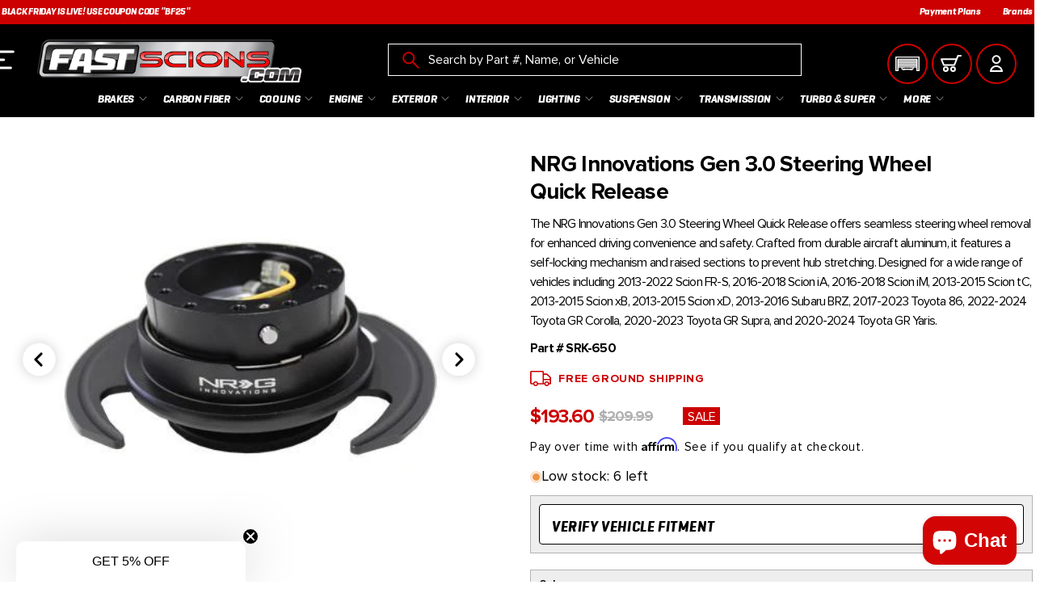

--- FILE ---
content_type: text/html; charset=utf-8
request_url: https://fastscions.com/products/nrg-innovations-gen-3-0-steering-wheel-quick-release
body_size: 58998
content:
<!doctype html>
<html class="no-js" lang="en">
  <head>
    <meta charset="utf-8">
    <meta http-equiv="X-UA-Compatible" content="IE=edge">
    <meta name="viewport" content="width=device-width,initial-scale=1">
    <meta name="theme-color" content="">
    <link rel="canonical" href="https://fastscions.com/products/nrg-innovations-gen-3-0-steering-wheel-quick-release">
    <link rel="preconnect" href="https://cdn.shopify.com" crossorigin><link rel="icon" type="image/png" href="//fastscions.com/cdn/shop/files/favicon.png?crop=center&height=32&v=1695302576&width=32"><link rel="preconnect" href="https://fonts.shopifycdn.com" crossorigin><title>
      NRG Innovations Gen 3.0 Steering Wheel Quick Release
 &ndash; FastScions</title>

    
      <meta name="description" content="SRK-650 NRG Innovations Gen 3.0 Steering Wheel Quick Release . Scion NRG Gen 3.0 Quick Release is an essential part of a Full Quick Release Kit. Pick your Gen 3.0 Quick Release and Add Short Hub and Steering Wheel for a full drive-away kit.">
    

    

<meta property="og:site_name" content="FastScions">
<meta property="og:url" content="https://fastscions.com/products/nrg-innovations-gen-3-0-steering-wheel-quick-release">
<meta property="og:title" content="NRG Innovations Gen 3.0 Steering Wheel Quick Release">
<meta property="og:type" content="product">
<meta property="og:description" content="SRK-650 NRG Innovations Gen 3.0 Steering Wheel Quick Release . Scion NRG Gen 3.0 Quick Release is an essential part of a Full Quick Release Kit. Pick your Gen 3.0 Quick Release and Add Short Hub and Steering Wheel for a full drive-away kit."><meta property="og:image" content="http://fastscions.com/cdn/shop/products/F143699611_6fbcf372-bc15-4ecc-b927-a3d455425f74.jpg?v=1697619646">
  <meta property="og:image:secure_url" content="https://fastscions.com/cdn/shop/products/F143699611_6fbcf372-bc15-4ecc-b927-a3d455425f74.jpg?v=1697619646">
  <meta property="og:image:width" content="400">
  <meta property="og:image:height" content="267"><meta property="og:price:amount" content="193.60">
  <meta property="og:price:currency" content="USD"><meta name="twitter:site" content="@fast_scions"><meta name="twitter:card" content="summary_large_image">
<meta name="twitter:title" content="NRG Innovations Gen 3.0 Steering Wheel Quick Release">
<meta name="twitter:description" content="SRK-650 NRG Innovations Gen 3.0 Steering Wheel Quick Release . Scion NRG Gen 3.0 Quick Release is an essential part of a Full Quick Release Kit. Pick your Gen 3.0 Quick Release and Add Short Hub and Steering Wheel for a full drive-away kit.">


    <script src="//fastscions.com/cdn/shop/t/6/assets/constants.js?v=165488195745554878101705116824" defer="defer"></script>
    <script src="//fastscions.com/cdn/shop/t/6/assets/pubsub.js?v=2921868252632587581705116830" defer="defer"></script>
    <script src="//fastscions.com/cdn/shop/t/6/assets/global.js?v=131268002496734925541709254797" defer="defer"></script>

    <link rel="stylesheet" type="text/css" href="//cdn.jsdelivr.net/npm/slick-carousel@1.8.1/slick/slick.css">
    <script type="text/javascript" src="//code.jquery.com/jquery-1.11.0.min.js"></script>
    <script type="text/javascript" src="//code.jquery.com/jquery-migrate-1.2.1.min.js"></script>
    
    <script type="text/javascript" src="//cdn.jsdelivr.net/npm/slick-carousel@1.8.1/slick/slick.min.js"></script>
    
    <script type="text/javascript">
       var jq = jQuery.noConflict();
        // jq(".sumMenu_div").hide();
      jq(document).ready(function(){
        jq("ul.list-menu>li>a.list-menu__item").on("click", function(){

          jq(this).toggleClass("active");
          jq(this).parent().children("div.sumMenu_div").toggleClass("visually-hidden");
        });
    
        // jq('.productSliderTemplateThumb').slick({
        //   dots: false,
        //   infinite: false,
        //   speed: 300,
        //   slidesToShow: 4,
        //   slidesToScroll: 1,
        //   asNavFor: '#productSliderTemplate',
        //   focusOnSelect: true,
        //   prevArrow:'<button type="button" class="slick-prev pull-left"><svg xmlns="http://www.w3.org/2000/svg" viewBox="0 0 27 44"><path d="M0,22L22,0l2.1,2.1L4.2,22l19.9,19.9L22,44L0,22L0,22L0,22z"></path></svg></button>',
        //   nextArrow:'<button type="button" class="slick-next pull-right"><svg xmlns="http://www.w3.org/2000/svg" viewBox="0 0 27 44"><path d="M27,22L27,22L5,44l-2.1-2.1L22.8,22L2.9,2.1L5,0L27,22L27,22z"></path></svg></button>',
        //   responsive: [
        //     {
        //      breakpoint: 991,
        //      settings: {
        //        slidesToShow: 5,
        //        slidesToScroll: 1
        //      }
        //     },
        //     {
        //      breakpoint: 767,
        //      settings: {
        //        slidesToShow: 3,
        //        slidesToScroll: 1
        //      }
        //     },
        //     {
        //      breakpoint: 479,
        //      settings: {
        //        slidesToShow: 2,
        //        slidesToScroll: 1
        //      }
        //     }
        //   ]
        // });
        window.productTumbSliderTemplate = jq('#productTumbSliderTemplate').slick({
          dots: false,
          infinite: false,
          speed: 300,
          slidesToShow: 4,
          slidesToScroll: 1,
          asNavFor: '#productSliderTemplate',
          focusOnSelect: true,
          prevArrow:'<button type="button" class="slick-prev pull-left"><svg xmlns="http://www.w3.org/2000/svg" viewBox="0 0 27 44"><path d="M0,22L22,0l2.1,2.1L4.2,22l19.9,19.9L22,44L0,22L0,22L0,22z"></path></svg></button>',
          nextArrow:'<button type="button" class="slick-next pull-right"><svg xmlns="http://www.w3.org/2000/svg" viewBox="0 0 27 44"><path d="M27,22L27,22L5,44l-2.1-2.1L22.8,22L2.9,2.1L5,0L27,22L27,22z"></path></svg></button>',
          responsive: [
            {
             breakpoint: 991,
             settings: {
               slidesToShow: 5,
               slidesToScroll: 1
             }
            },
            {
             breakpoint: 767,
             settings: {
               slidesToShow: 3,
               slidesToScroll: 1
             }
            },
            {
             breakpoint: 479,
             settings: {
               slidesToShow: 2,
               slidesToScroll: 1
             }
            }
          ]
        });

        window.productSliderTemplate = jq('#productSliderTemplate').slick({
          dots: false,
          infinite: false,
          speed: 300,
          slidesToShow: 1,
          slidesToScroll: 1,
          focusOnSelect: true,
          asNavFor: '#productTumbSliderTemplate',
          prevArrow:'<button type="button" class="slick-prev pull-left"><svg xmlns="http://www.w3.org/2000/svg" viewBox="0 0 27 44"><path d="M0,22L22,0l2.1,2.1L4.2,22l19.9,19.9L22,44L0,22L0,22L0,22z"></path></svg></button>',
          nextArrow:'<button type="button" class="slick-next pull-right"><svg xmlns="http://www.w3.org/2000/svg" viewBox="0 0 27 44"><path d="M27,22L27,22L5,44l-2.1-2.1L22.8,22L2.9,2.1L5,0L27,22L27,22z"></path></svg></button>',
          responsive: [
            {
             breakpoint: 1024,
             settings: {
               slidesToShow: 4,
               slidesToScroll: 1
             }
            },
            {
             breakpoint: 991,
             settings: {
               slidesToShow: 1,
               slidesToScroll: 1
             }
            },
            {
             breakpoint: 768,
             settings: {
               slidesToShow: 1,
               slidesToScroll: 1
             }
            },
            {
             breakpoint: 480,
             settings: {
               slidesToShow: 1,
               slidesToScroll: 1
             }
            }
          ]
        });

        
      });
    </script>
    <script>
      jq(document).ready(function() {
         checkAndHideAside();
       // Function to check the ProductCount span and hide the aside tag if the count is "0"
         function checkAndHideAside() {
         var productCountSpan = jq("#ProductCountDesktop");
         var productCountValue = parseInt(productCountSpan.text().trim()); // Get the integer value of the count
         // Check if the count is 0 and hide the aside tag accordingly
            if (productCountValue === 0) {
            jq("#main-collection-filters").hide();
             jq("#ProductGridContainer").addClass("full-width-empty");
           } else {
           jq("#main-collection-filters").show();
             jq("#ProductGridContainer").removeClass("full-width-empty");
         }
         }
       });
    </script>
    <script>window.performance && window.performance.mark && window.performance.mark('shopify.content_for_header.start');</script><meta id="shopify-digital-wallet" name="shopify-digital-wallet" content="/71797440808/digital_wallets/dialog">
<meta name="shopify-checkout-api-token" content="78e60f975fb7c97ee483658f90be493b">
<meta id="in-context-paypal-metadata" data-shop-id="71797440808" data-venmo-supported="false" data-environment="production" data-locale="en_US" data-paypal-v4="true" data-currency="USD">
<link rel="alternate" type="application/json+oembed" href="https://fastscions.com/products/nrg-innovations-gen-3-0-steering-wheel-quick-release.oembed">
<script async="async" src="/checkouts/internal/preloads.js?locale=en-US"></script>
<link rel="preconnect" href="https://shop.app" crossorigin="anonymous">
<script async="async" src="https://shop.app/checkouts/internal/preloads.js?locale=en-US&shop_id=71797440808" crossorigin="anonymous"></script>
<script id="apple-pay-shop-capabilities" type="application/json">{"shopId":71797440808,"countryCode":"US","currencyCode":"USD","merchantCapabilities":["supports3DS"],"merchantId":"gid:\/\/shopify\/Shop\/71797440808","merchantName":"FastScions","requiredBillingContactFields":["postalAddress","email","phone"],"requiredShippingContactFields":["postalAddress","email","phone"],"shippingType":"shipping","supportedNetworks":["visa","masterCard","amex","discover","elo","jcb"],"total":{"type":"pending","label":"FastScions","amount":"1.00"},"shopifyPaymentsEnabled":true,"supportsSubscriptions":true}</script>
<script id="shopify-features" type="application/json">{"accessToken":"78e60f975fb7c97ee483658f90be493b","betas":["rich-media-storefront-analytics"],"domain":"fastscions.com","predictiveSearch":true,"shopId":71797440808,"locale":"en"}</script>
<script>var Shopify = Shopify || {};
Shopify.shop = "www-fastscions-com.myshopify.com";
Shopify.locale = "en";
Shopify.currency = {"active":"USD","rate":"1.0"};
Shopify.country = "US";
Shopify.theme = {"name":"fastscions-shopify\/production","id":164174463272,"schema_name":"Dawn","schema_version":"8.0.0","theme_store_id":null,"role":"main"};
Shopify.theme.handle = "null";
Shopify.theme.style = {"id":null,"handle":null};
Shopify.cdnHost = "fastscions.com/cdn";
Shopify.routes = Shopify.routes || {};
Shopify.routes.root = "/";</script>
<script type="module">!function(o){(o.Shopify=o.Shopify||{}).modules=!0}(window);</script>
<script>!function(o){function n(){var o=[];function n(){o.push(Array.prototype.slice.apply(arguments))}return n.q=o,n}var t=o.Shopify=o.Shopify||{};t.loadFeatures=n(),t.autoloadFeatures=n()}(window);</script>
<script>
  window.ShopifyPay = window.ShopifyPay || {};
  window.ShopifyPay.apiHost = "shop.app\/pay";
  window.ShopifyPay.redirectState = null;
</script>
<script id="shop-js-analytics" type="application/json">{"pageType":"product"}</script>
<script defer="defer" async type="module" src="//fastscions.com/cdn/shopifycloud/shop-js/modules/v2/client.init-shop-cart-sync_D0dqhulL.en.esm.js"></script>
<script defer="defer" async type="module" src="//fastscions.com/cdn/shopifycloud/shop-js/modules/v2/chunk.common_CpVO7qML.esm.js"></script>
<script type="module">
  await import("//fastscions.com/cdn/shopifycloud/shop-js/modules/v2/client.init-shop-cart-sync_D0dqhulL.en.esm.js");
await import("//fastscions.com/cdn/shopifycloud/shop-js/modules/v2/chunk.common_CpVO7qML.esm.js");

  window.Shopify.SignInWithShop?.initShopCartSync?.({"fedCMEnabled":true,"windoidEnabled":true});

</script>
<script defer="defer" async type="module" src="//fastscions.com/cdn/shopifycloud/shop-js/modules/v2/client.payment-terms_BmrqWn8r.en.esm.js"></script>
<script defer="defer" async type="module" src="//fastscions.com/cdn/shopifycloud/shop-js/modules/v2/chunk.common_CpVO7qML.esm.js"></script>
<script defer="defer" async type="module" src="//fastscions.com/cdn/shopifycloud/shop-js/modules/v2/chunk.modal_DKF6x0Jh.esm.js"></script>
<script type="module">
  await import("//fastscions.com/cdn/shopifycloud/shop-js/modules/v2/client.payment-terms_BmrqWn8r.en.esm.js");
await import("//fastscions.com/cdn/shopifycloud/shop-js/modules/v2/chunk.common_CpVO7qML.esm.js");
await import("//fastscions.com/cdn/shopifycloud/shop-js/modules/v2/chunk.modal_DKF6x0Jh.esm.js");

  
</script>
<script>
  window.Shopify = window.Shopify || {};
  if (!window.Shopify.featureAssets) window.Shopify.featureAssets = {};
  window.Shopify.featureAssets['shop-js'] = {"shop-cart-sync":["modules/v2/client.shop-cart-sync_D9bwt38V.en.esm.js","modules/v2/chunk.common_CpVO7qML.esm.js"],"init-fed-cm":["modules/v2/client.init-fed-cm_BJ8NPuHe.en.esm.js","modules/v2/chunk.common_CpVO7qML.esm.js"],"init-shop-email-lookup-coordinator":["modules/v2/client.init-shop-email-lookup-coordinator_pVrP2-kG.en.esm.js","modules/v2/chunk.common_CpVO7qML.esm.js"],"shop-cash-offers":["modules/v2/client.shop-cash-offers_CNh7FWN-.en.esm.js","modules/v2/chunk.common_CpVO7qML.esm.js","modules/v2/chunk.modal_DKF6x0Jh.esm.js"],"init-shop-cart-sync":["modules/v2/client.init-shop-cart-sync_D0dqhulL.en.esm.js","modules/v2/chunk.common_CpVO7qML.esm.js"],"init-windoid":["modules/v2/client.init-windoid_DaoAelzT.en.esm.js","modules/v2/chunk.common_CpVO7qML.esm.js"],"shop-toast-manager":["modules/v2/client.shop-toast-manager_1DND8Tac.en.esm.js","modules/v2/chunk.common_CpVO7qML.esm.js"],"pay-button":["modules/v2/client.pay-button_CFeQi1r6.en.esm.js","modules/v2/chunk.common_CpVO7qML.esm.js"],"shop-button":["modules/v2/client.shop-button_Ca94MDdQ.en.esm.js","modules/v2/chunk.common_CpVO7qML.esm.js"],"shop-login-button":["modules/v2/client.shop-login-button_DPYNfp1Z.en.esm.js","modules/v2/chunk.common_CpVO7qML.esm.js","modules/v2/chunk.modal_DKF6x0Jh.esm.js"],"avatar":["modules/v2/client.avatar_BTnouDA3.en.esm.js"],"shop-follow-button":["modules/v2/client.shop-follow-button_BMKh4nJE.en.esm.js","modules/v2/chunk.common_CpVO7qML.esm.js","modules/v2/chunk.modal_DKF6x0Jh.esm.js"],"init-customer-accounts-sign-up":["modules/v2/client.init-customer-accounts-sign-up_CJXi5kRN.en.esm.js","modules/v2/client.shop-login-button_DPYNfp1Z.en.esm.js","modules/v2/chunk.common_CpVO7qML.esm.js","modules/v2/chunk.modal_DKF6x0Jh.esm.js"],"init-shop-for-new-customer-accounts":["modules/v2/client.init-shop-for-new-customer-accounts_BoBxkgWu.en.esm.js","modules/v2/client.shop-login-button_DPYNfp1Z.en.esm.js","modules/v2/chunk.common_CpVO7qML.esm.js","modules/v2/chunk.modal_DKF6x0Jh.esm.js"],"init-customer-accounts":["modules/v2/client.init-customer-accounts_DCuDTzpR.en.esm.js","modules/v2/client.shop-login-button_DPYNfp1Z.en.esm.js","modules/v2/chunk.common_CpVO7qML.esm.js","modules/v2/chunk.modal_DKF6x0Jh.esm.js"],"checkout-modal":["modules/v2/client.checkout-modal_U_3e4VxF.en.esm.js","modules/v2/chunk.common_CpVO7qML.esm.js","modules/v2/chunk.modal_DKF6x0Jh.esm.js"],"lead-capture":["modules/v2/client.lead-capture_DEgn0Z8u.en.esm.js","modules/v2/chunk.common_CpVO7qML.esm.js","modules/v2/chunk.modal_DKF6x0Jh.esm.js"],"shop-login":["modules/v2/client.shop-login_CoM5QKZ_.en.esm.js","modules/v2/chunk.common_CpVO7qML.esm.js","modules/v2/chunk.modal_DKF6x0Jh.esm.js"],"payment-terms":["modules/v2/client.payment-terms_BmrqWn8r.en.esm.js","modules/v2/chunk.common_CpVO7qML.esm.js","modules/v2/chunk.modal_DKF6x0Jh.esm.js"]};
</script>
<script>(function() {
  var isLoaded = false;
  function asyncLoad() {
    if (isLoaded) return;
    isLoaded = true;
    var urls = ["https:\/\/shy.elfsight.com\/p\/platform.js?shop=www-fastscions-com.myshopify.com","https:\/\/bgproxy.paytomorrow.com\/shopify\/mpe\/script\/9dfccbc3-c18f-4765-a71f-fa47443f6332?shop=www-fastscions-com.myshopify.com"];
    for (var i = 0; i < urls.length; i++) {
      var s = document.createElement('script');
      s.type = 'text/javascript';
      s.async = true;
      s.src = urls[i];
      var x = document.getElementsByTagName('script')[0];
      x.parentNode.insertBefore(s, x);
    }
  };
  if(window.attachEvent) {
    window.attachEvent('onload', asyncLoad);
  } else {
    window.addEventListener('load', asyncLoad, false);
  }
})();</script>
<script id="__st">var __st={"a":71797440808,"offset":-28800,"reqid":"0fe259fb-891b-4b31-beef-e5cdcd994563-1764610266","pageurl":"fastscions.com\/products\/nrg-innovations-gen-3-0-steering-wheel-quick-release","u":"3988092c078a","p":"product","rtyp":"product","rid":8285136257320};</script>
<script>window.ShopifyPaypalV4VisibilityTracking = true;</script>
<script id="captcha-bootstrap">!function(){'use strict';const t='contact',e='account',n='new_comment',o=[[t,t],['blogs',n],['comments',n],[t,'customer']],c=[[e,'customer_login'],[e,'guest_login'],[e,'recover_customer_password'],[e,'create_customer']],r=t=>t.map((([t,e])=>`form[action*='/${t}']:not([data-nocaptcha='true']) input[name='form_type'][value='${e}']`)).join(','),a=t=>()=>t?[...document.querySelectorAll(t)].map((t=>t.form)):[];function s(){const t=[...o],e=r(t);return a(e)}const i='password',u='form_key',d=['recaptcha-v3-token','g-recaptcha-response','h-captcha-response',i],f=()=>{try{return window.sessionStorage}catch{return}},m='__shopify_v',_=t=>t.elements[u];function p(t,e,n=!1){try{const o=window.sessionStorage,c=JSON.parse(o.getItem(e)),{data:r}=function(t){const{data:e,action:n}=t;return t[m]||n?{data:e,action:n}:{data:t,action:n}}(c);for(const[e,n]of Object.entries(r))t.elements[e]&&(t.elements[e].value=n);n&&o.removeItem(e)}catch(o){console.error('form repopulation failed',{error:o})}}const l='form_type',E='cptcha';function T(t){t.dataset[E]=!0}const w=window,h=w.document,L='Shopify',v='ce_forms',y='captcha';let A=!1;((t,e)=>{const n=(g='f06e6c50-85a8-45c8-87d0-21a2b65856fe',I='https://cdn.shopify.com/shopifycloud/storefront-forms-hcaptcha/ce_storefront_forms_captcha_hcaptcha.v1.5.2.iife.js',D={infoText:'Protected by hCaptcha',privacyText:'Privacy',termsText:'Terms'},(t,e,n)=>{const o=w[L][v],c=o.bindForm;if(c)return c(t,g,e,D).then(n);var r;o.q.push([[t,g,e,D],n]),r=I,A||(h.body.append(Object.assign(h.createElement('script'),{id:'captcha-provider',async:!0,src:r})),A=!0)});var g,I,D;w[L]=w[L]||{},w[L][v]=w[L][v]||{},w[L][v].q=[],w[L][y]=w[L][y]||{},w[L][y].protect=function(t,e){n(t,void 0,e),T(t)},Object.freeze(w[L][y]),function(t,e,n,w,h,L){const[v,y,A,g]=function(t,e,n){const i=e?o:[],u=t?c:[],d=[...i,...u],f=r(d),m=r(i),_=r(d.filter((([t,e])=>n.includes(e))));return[a(f),a(m),a(_),s()]}(w,h,L),I=t=>{const e=t.target;return e instanceof HTMLFormElement?e:e&&e.form},D=t=>v().includes(t);t.addEventListener('submit',(t=>{const e=I(t);if(!e)return;const n=D(e)&&!e.dataset.hcaptchaBound&&!e.dataset.recaptchaBound,o=_(e),c=g().includes(e)&&(!o||!o.value);(n||c)&&t.preventDefault(),c&&!n&&(function(t){try{if(!f())return;!function(t){const e=f();if(!e)return;const n=_(t);if(!n)return;const o=n.value;o&&e.removeItem(o)}(t);const e=Array.from(Array(32),(()=>Math.random().toString(36)[2])).join('');!function(t,e){_(t)||t.append(Object.assign(document.createElement('input'),{type:'hidden',name:u})),t.elements[u].value=e}(t,e),function(t,e){const n=f();if(!n)return;const o=[...t.querySelectorAll(`input[type='${i}']`)].map((({name:t})=>t)),c=[...d,...o],r={};for(const[a,s]of new FormData(t).entries())c.includes(a)||(r[a]=s);n.setItem(e,JSON.stringify({[m]:1,action:t.action,data:r}))}(t,e)}catch(e){console.error('failed to persist form',e)}}(e),e.submit())}));const S=(t,e)=>{t&&!t.dataset[E]&&(n(t,e.some((e=>e===t))),T(t))};for(const o of['focusin','change'])t.addEventListener(o,(t=>{const e=I(t);D(e)&&S(e,y())}));const B=e.get('form_key'),M=e.get(l),P=B&&M;t.addEventListener('DOMContentLoaded',(()=>{const t=y();if(P)for(const e of t)e.elements[l].value===M&&p(e,B);[...new Set([...A(),...v().filter((t=>'true'===t.dataset.shopifyCaptcha))])].forEach((e=>S(e,t)))}))}(h,new URLSearchParams(w.location.search),n,t,e,['guest_login'])})(!1,!0)}();</script>
<script integrity="sha256-52AcMU7V7pcBOXWImdc/TAGTFKeNjmkeM1Pvks/DTgc=" data-source-attribution="shopify.loadfeatures" defer="defer" src="//fastscions.com/cdn/shopifycloud/storefront/assets/storefront/load_feature-81c60534.js" crossorigin="anonymous"></script>
<script crossorigin="anonymous" defer="defer" src="//fastscions.com/cdn/shopifycloud/storefront/assets/shopify_pay/storefront-65b4c6d7.js?v=20250812"></script>
<script data-source-attribution="shopify.dynamic_checkout.dynamic.init">var Shopify=Shopify||{};Shopify.PaymentButton=Shopify.PaymentButton||{isStorefrontPortableWallets:!0,init:function(){window.Shopify.PaymentButton.init=function(){};var t=document.createElement("script");t.src="https://fastscions.com/cdn/shopifycloud/portable-wallets/latest/portable-wallets.en.js",t.type="module",document.head.appendChild(t)}};
</script>
<script data-source-attribution="shopify.dynamic_checkout.buyer_consent">
  function portableWalletsHideBuyerConsent(e){var t=document.getElementById("shopify-buyer-consent"),n=document.getElementById("shopify-subscription-policy-button");t&&n&&(t.classList.add("hidden"),t.setAttribute("aria-hidden","true"),n.removeEventListener("click",e))}function portableWalletsShowBuyerConsent(e){var t=document.getElementById("shopify-buyer-consent"),n=document.getElementById("shopify-subscription-policy-button");t&&n&&(t.classList.remove("hidden"),t.removeAttribute("aria-hidden"),n.addEventListener("click",e))}window.Shopify?.PaymentButton&&(window.Shopify.PaymentButton.hideBuyerConsent=portableWalletsHideBuyerConsent,window.Shopify.PaymentButton.showBuyerConsent=portableWalletsShowBuyerConsent);
</script>
<script data-source-attribution="shopify.dynamic_checkout.cart.bootstrap">document.addEventListener("DOMContentLoaded",(function(){function t(){return document.querySelector("shopify-accelerated-checkout-cart, shopify-accelerated-checkout")}if(t())Shopify.PaymentButton.init();else{new MutationObserver((function(e,n){t()&&(Shopify.PaymentButton.init(),n.disconnect())})).observe(document.body,{childList:!0,subtree:!0})}}));
</script>
<link id="shopify-accelerated-checkout-styles" rel="stylesheet" media="screen" href="https://fastscions.com/cdn/shopifycloud/portable-wallets/latest/accelerated-checkout-backwards-compat.css" crossorigin="anonymous">
<style id="shopify-accelerated-checkout-cart">
        #shopify-buyer-consent {
  margin-top: 1em;
  display: inline-block;
  width: 100%;
}

#shopify-buyer-consent.hidden {
  display: none;
}

#shopify-subscription-policy-button {
  background: none;
  border: none;
  padding: 0;
  text-decoration: underline;
  font-size: inherit;
  cursor: pointer;
}

#shopify-subscription-policy-button::before {
  box-shadow: none;
}

      </style>
<script id="sections-script" data-sections="header,footer" defer="defer" src="//fastscions.com/cdn/shop/t/6/compiled_assets/scripts.js?6010"></script>
<script>window.performance && window.performance.mark && window.performance.mark('shopify.content_for_header.end');</script>


    <style data-shopify>
      @font-face {
  font-family: Assistant;
  font-weight: 400;
  font-style: normal;
  font-display: swap;
  src: url("//fastscions.com/cdn/fonts/assistant/assistant_n4.9120912a469cad1cc292572851508ca49d12e768.woff2") format("woff2"),
       url("//fastscions.com/cdn/fonts/assistant/assistant_n4.6e9875ce64e0fefcd3f4446b7ec9036b3ddd2985.woff") format("woff");
}

      @font-face {
  font-family: Assistant;
  font-weight: 700;
  font-style: normal;
  font-display: swap;
  src: url("//fastscions.com/cdn/fonts/assistant/assistant_n7.bf44452348ec8b8efa3aa3068825305886b1c83c.woff2") format("woff2"),
       url("//fastscions.com/cdn/fonts/assistant/assistant_n7.0c887fee83f6b3bda822f1150b912c72da0f7b64.woff") format("woff");
}

      
      
      @font-face {
  font-family: Assistant;
  font-weight: 400;
  font-style: normal;
  font-display: swap;
  src: url("//fastscions.com/cdn/fonts/assistant/assistant_n4.9120912a469cad1cc292572851508ca49d12e768.woff2") format("woff2"),
       url("//fastscions.com/cdn/fonts/assistant/assistant_n4.6e9875ce64e0fefcd3f4446b7ec9036b3ddd2985.woff") format("woff");
}


      :root {
        --font-body-family: Assistant, sans-serif;
        --font-body-style: normal;
        --font-body-weight: 400;
        --font-body-weight-bold: 700;

        --font-heading-family: Assistant, sans-serif;
        --font-heading-style: normal;
        --font-heading-weight: 400;

        --font-body-scale: 1.0;
        --font-heading-scale: 1.0;

        --color-base-text: 18, 18, 18;
        --color-shadow: 18, 18, 18;
        --color-base-background-1: 255, 255, 255;
        --color-base-background-2: 243, 243, 243;
        --color-base-solid-button-labels: 255, 255, 255;
        --color-base-outline-button-labels: 18, 18, 18;
        --color-base-accent-1: 18, 18, 18;
        --color-base-accent-2: 239, 72, 35;
        --payment-terms-background-color: #ffffff;

        --gradient-base-background-1: #ffffff;
        --gradient-base-background-2: #f3f3f3;
        --gradient-base-accent-1: #121212;
        --gradient-base-accent-2: #ef4823;

        --media-padding: px;
        --media-border-opacity: 0.05;
        --media-border-width: 1px;
        --media-radius: 0px;
        --media-shadow-opacity: 0.0;
        --media-shadow-horizontal-offset: 0px;
        --media-shadow-vertical-offset: 4px;
        --media-shadow-blur-radius: 5px;
        --media-shadow-visible: 0;

        --page-width: 130rem;
        --page-width-margin: 0rem;

        --product-card-image-padding: 0.0rem;
        --product-card-corner-radius: 0.0rem;
        --product-card-text-alignment: left;
        --product-card-border-width: 0.0rem;
        --product-card-border-opacity: 0.1;
        --product-card-shadow-opacity: 0.0;
        --product-card-shadow-visible: 0;
        --product-card-shadow-horizontal-offset: 0.0rem;
        --product-card-shadow-vertical-offset: 0.4rem;
        --product-card-shadow-blur-radius: 0.5rem;

        --collection-card-image-padding: 0.0rem;
        --collection-card-corner-radius: 0.0rem;
        --collection-card-text-alignment: left;
        --collection-card-border-width: 0.0rem;
        --collection-card-border-opacity: 0.1;
        --collection-card-shadow-opacity: 0.0;
        --collection-card-shadow-visible: 0;
        --collection-card-shadow-horizontal-offset: 0.0rem;
        --collection-card-shadow-vertical-offset: 0.4rem;
        --collection-card-shadow-blur-radius: 0.5rem;

        --blog-card-image-padding: 0.0rem;
        --blog-card-corner-radius: 0.0rem;
        --blog-card-text-alignment: left;
        --blog-card-border-width: 0.0rem;
        --blog-card-border-opacity: 0.1;
        --blog-card-shadow-opacity: 0.0;
        --blog-card-shadow-visible: 0;
        --blog-card-shadow-horizontal-offset: 0.0rem;
        --blog-card-shadow-vertical-offset: 0.4rem;
        --blog-card-shadow-blur-radius: 0.5rem;

        --badge-corner-radius: 4.0rem;

        --popup-border-width: 1px;
        --popup-border-opacity: 0.1;
        --popup-corner-radius: 0px;
        --popup-shadow-opacity: 0.0;
        --popup-shadow-horizontal-offset: 0px;
        --popup-shadow-vertical-offset: 4px;
        --popup-shadow-blur-radius: 5px;

        --drawer-border-width: 1px;
        --drawer-border-opacity: 0.1;
        --drawer-shadow-opacity: 0.0;
        --drawer-shadow-horizontal-offset: 0px;
        --drawer-shadow-vertical-offset: 4px;
        --drawer-shadow-blur-radius: 5px;

        --spacing-sections-desktop: 0px;
        --spacing-sections-mobile: 0px;

        --grid-desktop-vertical-spacing: 8px;
        --grid-desktop-horizontal-spacing: 8px;
        --grid-mobile-vertical-spacing: 4px;
        --grid-mobile-horizontal-spacing: 4px;

        --text-boxes-border-opacity: 0.1;
        --text-boxes-border-width: 0px;
        --text-boxes-radius: 0px;
        --text-boxes-shadow-opacity: 0.0;
        --text-boxes-shadow-visible: 0;
        --text-boxes-shadow-horizontal-offset: 0px;
        --text-boxes-shadow-vertical-offset: 4px;
        --text-boxes-shadow-blur-radius: 5px;

        --buttons-radius: 0px;
        --buttons-radius-outset: 0px;
        --buttons-border-width: 1px;
        --buttons-border-opacity: 1.0;
        --buttons-shadow-opacity: 0.0;
        --buttons-shadow-visible: 0;
        --buttons-shadow-horizontal-offset: 0px;
        --buttons-shadow-vertical-offset: 4px;
        --buttons-shadow-blur-radius: 5px;
        --buttons-border-offset: 0px;

        --inputs-radius: 0px;
        --inputs-border-width: 1px;
        --inputs-border-opacity: 0.55;
        --inputs-shadow-opacity: 0.0;
        --inputs-shadow-horizontal-offset: 0px;
        --inputs-margin-offset: 0px;
        --inputs-shadow-vertical-offset: 4px;
        --inputs-shadow-blur-radius: 5px;
        --inputs-radius-outset: 0px;

        --variant-pills-radius: 40px;
        --variant-pills-border-width: 1px;
        --variant-pills-border-opacity: 0.55;
        --variant-pills-shadow-opacity: 0.0;
        --variant-pills-shadow-horizontal-offset: 0px;
        --variant-pills-shadow-vertical-offset: 4px;
        --variant-pills-shadow-blur-radius: 5px;
      }

      *,
      *::before,
      *::after {
        box-sizing: inherit;
      }

      html {
        box-sizing: border-box;
        font-size: calc(var(--font-body-scale) * 62.5%);
        height: 100%;
      }

      body {
        display: grid;
        grid-template-rows: auto auto 1fr auto;
        grid-template-columns: 100%;
        min-height: 100%;
        margin: 0;
        font-size: 1.5rem;
        letter-spacing: 0.06rem;
        line-height: calc(1 + 0.8 / var(--font-body-scale));
        font-family: var(--font-body-family);
        font-style: var(--font-body-style);
        font-weight: var(--font-body-weight);
      }

      @media screen and (min-width: 750px) {
        body {
          font-size: 1.6rem;
        }
      }
    </style>

    <link href="//fastscions.com/cdn/shop/t/6/assets/base.css?v=105520368142215327511745614325" rel="stylesheet" type="text/css" media="all" />
    <link href="//fastscions.com/cdn/shop/t/6/assets/custom.css?v=104104067937624371061748511228" rel="stylesheet" type="text/css" media="all" />
<link rel="preload" as="font" href="//fastscions.com/cdn/fonts/assistant/assistant_n4.9120912a469cad1cc292572851508ca49d12e768.woff2" type="font/woff2" crossorigin><link rel="preload" as="font" href="//fastscions.com/cdn/fonts/assistant/assistant_n4.9120912a469cad1cc292572851508ca49d12e768.woff2" type="font/woff2" crossorigin><link
        rel="stylesheet"
        href="//fastscions.com/cdn/shop/t/6/assets/component-predictive-search.css?v=85913294783299393391705116824"
        media="print"
        onload="this.media='all'"
      ><script>
      document.documentElement.className = document.documentElement.className.replace('no-js', 'js');
      if (Shopify.designMode) {
        document.documentElement.classList.add('shopify-design-mode');
      }
    </script>
    <script>window.is_hulkpo_installed=true</script>

<!-- BEGIN app block: shopify://apps/klaviyo-email-marketing-sms/blocks/klaviyo-onsite-embed/2632fe16-c075-4321-a88b-50b567f42507 -->












  <script async src="https://static.klaviyo.com/onsite/js/Y8wkBH/klaviyo.js?company_id=Y8wkBH"></script>
  <script>!function(){if(!window.klaviyo){window._klOnsite=window._klOnsite||[];try{window.klaviyo=new Proxy({},{get:function(n,i){return"push"===i?function(){var n;(n=window._klOnsite).push.apply(n,arguments)}:function(){for(var n=arguments.length,o=new Array(n),w=0;w<n;w++)o[w]=arguments[w];var t="function"==typeof o[o.length-1]?o.pop():void 0,e=new Promise((function(n){window._klOnsite.push([i].concat(o,[function(i){t&&t(i),n(i)}]))}));return e}}})}catch(n){window.klaviyo=window.klaviyo||[],window.klaviyo.push=function(){var n;(n=window._klOnsite).push.apply(n,arguments)}}}}();</script>

  
    <script id="viewed_product">
      if (item == null) {
        var _learnq = _learnq || [];

        var MetafieldReviews = null
        var MetafieldYotpoRating = null
        var MetafieldYotpoCount = null
        var MetafieldLooxRating = null
        var MetafieldLooxCount = null
        var okendoProduct = null
        var okendoProductReviewCount = null
        var okendoProductReviewAverageValue = null
        try {
          // The following fields are used for Customer Hub recently viewed in order to add reviews.
          // This information is not part of __kla_viewed. Instead, it is part of __kla_viewed_reviewed_items
          MetafieldReviews = {};
          MetafieldYotpoRating = null
          MetafieldYotpoCount = null
          MetafieldLooxRating = null
          MetafieldLooxCount = null

          okendoProduct = null
          // If the okendo metafield is not legacy, it will error, which then requires the new json formatted data
          if (okendoProduct && 'error' in okendoProduct) {
            okendoProduct = null
          }
          okendoProductReviewCount = okendoProduct ? okendoProduct.reviewCount : null
          okendoProductReviewAverageValue = okendoProduct ? okendoProduct.reviewAverageValue : null
        } catch (error) {
          console.error('Error in Klaviyo onsite reviews tracking:', error);
        }

        var item = {
          Name: "NRG Innovations Gen 3.0 Steering Wheel Quick Release",
          ProductID: 8285136257320,
          Categories: ["Discountable Products","NRG","Scion FR-S Interior Parts","Scion FRS Steering Wheel","Scion iA Interior Parts","Scion iM Interior Parts","Scion iQ Interior Parts","Scion iQ Interior Parts","Scion Steering Wheels \/ Quick Release","Scion tC Interior Parts","Scion tC Steering Wheel","Scion tC2 Interior Parts","Scion tC2 Steering Wheel","Scion xA Interior Parts","Scion xA Steering Wheel","Scion xB Interior Parts","Scion xB Steering Wheel","Scion xB2 Steering Wheel","Scion xD Interior Parts","Shop Scion FR-S Parts","Shop Scion iA Parts","Shop Scion iM Parts","Shop Scion iQ Parts","Shop Scion tC Parts","Shop Scion tC2 Parts","Shop Scion xA Parts","Shop Scion xB Parts","Shop Scion xB2 Parts","Shop Scion xD Parts","Shop Subaru BRZ Parts","Shop Toyota 86 Parts","Shop Toyota GR Corolla Parts","Shop Toyota GR Supra Parts","Shop Toyota GR Yaris Parts","Subaru BRZ Interior Parts","Toyota 86 Interior Parts","Toyota GR Corolla Interior Parts","Toyota GR Supra Interior Parts"],
          ImageURL: "https://fastscions.com/cdn/shop/products/F143699611_6fbcf372-bc15-4ecc-b927-a3d455425f74_grande.jpg?v=1697619646",
          URL: "https://fastscions.com/products/nrg-innovations-gen-3-0-steering-wheel-quick-release",
          Brand: "NRG",
          Price: "$193.60",
          Value: "193.60",
          CompareAtPrice: "$209.99"
        };
        _learnq.push(['track', 'Viewed Product', item]);
        _learnq.push(['trackViewedItem', {
          Title: item.Name,
          ItemId: item.ProductID,
          Categories: item.Categories,
          ImageUrl: item.ImageURL,
          Url: item.URL,
          Metadata: {
            Brand: item.Brand,
            Price: item.Price,
            Value: item.Value,
            CompareAtPrice: item.CompareAtPrice
          },
          metafields:{
            reviews: MetafieldReviews,
            yotpo:{
              rating: MetafieldYotpoRating,
              count: MetafieldYotpoCount,
            },
            loox:{
              rating: MetafieldLooxRating,
              count: MetafieldLooxCount,
            },
            okendo: {
              rating: okendoProductReviewAverageValue,
              count: okendoProductReviewCount,
            }
          }
        }]);
      }
    </script>
  




  <script>
    window.klaviyoReviewsProductDesignMode = false
  </script>







<!-- END app block --><script src="https://cdn.shopify.com/extensions/7bc9bb47-adfa-4267-963e-cadee5096caf/inbox-1252/assets/inbox-chat-loader.js" type="text/javascript" defer="defer"></script>
<script src="https://cdn.shopify.com/extensions/c1eb4680-ad4e-49c3-898d-493ebb06e626/affirm-pay-over-time-messaging-9/assets/affirm-product-handler.js" type="text/javascript" defer="defer"></script>
<link href="https://monorail-edge.shopifysvc.com" rel="dns-prefetch">
<script>(function(){if ("sendBeacon" in navigator && "performance" in window) {try {var session_token_from_headers = performance.getEntriesByType('navigation')[0].serverTiming.find(x => x.name == '_s').description;} catch {var session_token_from_headers = undefined;}var session_cookie_matches = document.cookie.match(/_shopify_s=([^;]*)/);var session_token_from_cookie = session_cookie_matches && session_cookie_matches.length === 2 ? session_cookie_matches[1] : "";var session_token = session_token_from_headers || session_token_from_cookie || "";function handle_abandonment_event(e) {var entries = performance.getEntries().filter(function(entry) {return /monorail-edge.shopifysvc.com/.test(entry.name);});if (!window.abandonment_tracked && entries.length === 0) {window.abandonment_tracked = true;var currentMs = Date.now();var navigation_start = performance.timing.navigationStart;var payload = {shop_id: 71797440808,url: window.location.href,navigation_start,duration: currentMs - navigation_start,session_token,page_type: "product"};window.navigator.sendBeacon("https://monorail-edge.shopifysvc.com/v1/produce", JSON.stringify({schema_id: "online_store_buyer_site_abandonment/1.1",payload: payload,metadata: {event_created_at_ms: currentMs,event_sent_at_ms: currentMs}}));}}window.addEventListener('pagehide', handle_abandonment_event);}}());</script>
<script id="web-pixels-manager-setup">(function e(e,d,r,n,o){if(void 0===o&&(o={}),!Boolean(null===(a=null===(i=window.Shopify)||void 0===i?void 0:i.analytics)||void 0===a?void 0:a.replayQueue)){var i,a;window.Shopify=window.Shopify||{};var t=window.Shopify;t.analytics=t.analytics||{};var s=t.analytics;s.replayQueue=[],s.publish=function(e,d,r){return s.replayQueue.push([e,d,r]),!0};try{self.performance.mark("wpm:start")}catch(e){}var l=function(){var e={modern:/Edge?\/(1{2}[4-9]|1[2-9]\d|[2-9]\d{2}|\d{4,})\.\d+(\.\d+|)|Firefox\/(1{2}[4-9]|1[2-9]\d|[2-9]\d{2}|\d{4,})\.\d+(\.\d+|)|Chrom(ium|e)\/(9{2}|\d{3,})\.\d+(\.\d+|)|(Maci|X1{2}).+ Version\/(15\.\d+|(1[6-9]|[2-9]\d|\d{3,})\.\d+)([,.]\d+|)( \(\w+\)|)( Mobile\/\w+|) Safari\/|Chrome.+OPR\/(9{2}|\d{3,})\.\d+\.\d+|(CPU[ +]OS|iPhone[ +]OS|CPU[ +]iPhone|CPU IPhone OS|CPU iPad OS)[ +]+(15[._]\d+|(1[6-9]|[2-9]\d|\d{3,})[._]\d+)([._]\d+|)|Android:?[ /-](13[3-9]|1[4-9]\d|[2-9]\d{2}|\d{4,})(\.\d+|)(\.\d+|)|Android.+Firefox\/(13[5-9]|1[4-9]\d|[2-9]\d{2}|\d{4,})\.\d+(\.\d+|)|Android.+Chrom(ium|e)\/(13[3-9]|1[4-9]\d|[2-9]\d{2}|\d{4,})\.\d+(\.\d+|)|SamsungBrowser\/([2-9]\d|\d{3,})\.\d+/,legacy:/Edge?\/(1[6-9]|[2-9]\d|\d{3,})\.\d+(\.\d+|)|Firefox\/(5[4-9]|[6-9]\d|\d{3,})\.\d+(\.\d+|)|Chrom(ium|e)\/(5[1-9]|[6-9]\d|\d{3,})\.\d+(\.\d+|)([\d.]+$|.*Safari\/(?![\d.]+ Edge\/[\d.]+$))|(Maci|X1{2}).+ Version\/(10\.\d+|(1[1-9]|[2-9]\d|\d{3,})\.\d+)([,.]\d+|)( \(\w+\)|)( Mobile\/\w+|) Safari\/|Chrome.+OPR\/(3[89]|[4-9]\d|\d{3,})\.\d+\.\d+|(CPU[ +]OS|iPhone[ +]OS|CPU[ +]iPhone|CPU IPhone OS|CPU iPad OS)[ +]+(10[._]\d+|(1[1-9]|[2-9]\d|\d{3,})[._]\d+)([._]\d+|)|Android:?[ /-](13[3-9]|1[4-9]\d|[2-9]\d{2}|\d{4,})(\.\d+|)(\.\d+|)|Mobile Safari.+OPR\/([89]\d|\d{3,})\.\d+\.\d+|Android.+Firefox\/(13[5-9]|1[4-9]\d|[2-9]\d{2}|\d{4,})\.\d+(\.\d+|)|Android.+Chrom(ium|e)\/(13[3-9]|1[4-9]\d|[2-9]\d{2}|\d{4,})\.\d+(\.\d+|)|Android.+(UC? ?Browser|UCWEB|U3)[ /]?(15\.([5-9]|\d{2,})|(1[6-9]|[2-9]\d|\d{3,})\.\d+)\.\d+|SamsungBrowser\/(5\.\d+|([6-9]|\d{2,})\.\d+)|Android.+MQ{2}Browser\/(14(\.(9|\d{2,})|)|(1[5-9]|[2-9]\d|\d{3,})(\.\d+|))(\.\d+|)|K[Aa][Ii]OS\/(3\.\d+|([4-9]|\d{2,})\.\d+)(\.\d+|)/},d=e.modern,r=e.legacy,n=navigator.userAgent;return n.match(d)?"modern":n.match(r)?"legacy":"unknown"}(),u="modern"===l?"modern":"legacy",c=(null!=n?n:{modern:"",legacy:""})[u],f=function(e){return[e.baseUrl,"/wpm","/b",e.hashVersion,"modern"===e.buildTarget?"m":"l",".js"].join("")}({baseUrl:d,hashVersion:r,buildTarget:u}),m=function(e){var d=e.version,r=e.bundleTarget,n=e.surface,o=e.pageUrl,i=e.monorailEndpoint;return{emit:function(e){var a=e.status,t=e.errorMsg,s=(new Date).getTime(),l=JSON.stringify({metadata:{event_sent_at_ms:s},events:[{schema_id:"web_pixels_manager_load/3.1",payload:{version:d,bundle_target:r,page_url:o,status:a,surface:n,error_msg:t},metadata:{event_created_at_ms:s}}]});if(!i)return console&&console.warn&&console.warn("[Web Pixels Manager] No Monorail endpoint provided, skipping logging."),!1;try{return self.navigator.sendBeacon.bind(self.navigator)(i,l)}catch(e){}var u=new XMLHttpRequest;try{return u.open("POST",i,!0),u.setRequestHeader("Content-Type","text/plain"),u.send(l),!0}catch(e){return console&&console.warn&&console.warn("[Web Pixels Manager] Got an unhandled error while logging to Monorail."),!1}}}}({version:r,bundleTarget:l,surface:e.surface,pageUrl:self.location.href,monorailEndpoint:e.monorailEndpoint});try{o.browserTarget=l,function(e){var d=e.src,r=e.async,n=void 0===r||r,o=e.onload,i=e.onerror,a=e.sri,t=e.scriptDataAttributes,s=void 0===t?{}:t,l=document.createElement("script"),u=document.querySelector("head"),c=document.querySelector("body");if(l.async=n,l.src=d,a&&(l.integrity=a,l.crossOrigin="anonymous"),s)for(var f in s)if(Object.prototype.hasOwnProperty.call(s,f))try{l.dataset[f]=s[f]}catch(e){}if(o&&l.addEventListener("load",o),i&&l.addEventListener("error",i),u)u.appendChild(l);else{if(!c)throw new Error("Did not find a head or body element to append the script");c.appendChild(l)}}({src:f,async:!0,onload:function(){if(!function(){var e,d;return Boolean(null===(d=null===(e=window.Shopify)||void 0===e?void 0:e.analytics)||void 0===d?void 0:d.initialized)}()){var d=window.webPixelsManager.init(e)||void 0;if(d){var r=window.Shopify.analytics;r.replayQueue.forEach((function(e){var r=e[0],n=e[1],o=e[2];d.publishCustomEvent(r,n,o)})),r.replayQueue=[],r.publish=d.publishCustomEvent,r.visitor=d.visitor,r.initialized=!0}}},onerror:function(){return m.emit({status:"failed",errorMsg:"".concat(f," has failed to load")})},sri:function(e){var d=/^sha384-[A-Za-z0-9+/=]+$/;return"string"==typeof e&&d.test(e)}(c)?c:"",scriptDataAttributes:o}),m.emit({status:"loading"})}catch(e){m.emit({status:"failed",errorMsg:(null==e?void 0:e.message)||"Unknown error"})}}})({shopId: 71797440808,storefrontBaseUrl: "https://fastscions.com",extensionsBaseUrl: "https://extensions.shopifycdn.com/cdn/shopifycloud/web-pixels-manager",monorailEndpoint: "https://monorail-edge.shopifysvc.com/unstable/produce_batch",surface: "storefront-renderer",enabledBetaFlags: ["2dca8a86"],webPixelsConfigList: [{"id":"1895104808","configuration":"{\"accountID\":\"Y8wkBH\",\"webPixelConfig\":\"eyJlbmFibGVBZGRlZFRvQ2FydEV2ZW50cyI6IHRydWV9\"}","eventPayloadVersion":"v1","runtimeContext":"STRICT","scriptVersion":"9a3e1117c25e3d7955a2b89bcfe1cdfd","type":"APP","apiClientId":123074,"privacyPurposes":["ANALYTICS","MARKETING"],"dataSharingAdjustments":{"protectedCustomerApprovalScopes":["read_customer_address","read_customer_email","read_customer_name","read_customer_personal_data","read_customer_phone"]}},{"id":"840139048","configuration":"{\"config\":\"{\\\"google_tag_ids\\\":[\\\"G-DB5S7CCHL8\\\",\\\"GT-NNZRCMLC\\\"],\\\"target_country\\\":\\\"US\\\",\\\"gtag_events\\\":[{\\\"type\\\":\\\"search\\\",\\\"action_label\\\":\\\"G-DB5S7CCHL8\\\"},{\\\"type\\\":\\\"begin_checkout\\\",\\\"action_label\\\":\\\"G-DB5S7CCHL8\\\"},{\\\"type\\\":\\\"view_item\\\",\\\"action_label\\\":[\\\"G-DB5S7CCHL8\\\",\\\"MC-9DLFRQVXDQ\\\"]},{\\\"type\\\":\\\"purchase\\\",\\\"action_label\\\":[\\\"G-DB5S7CCHL8\\\",\\\"MC-9DLFRQVXDQ\\\"]},{\\\"type\\\":\\\"page_view\\\",\\\"action_label\\\":[\\\"G-DB5S7CCHL8\\\",\\\"MC-9DLFRQVXDQ\\\"]},{\\\"type\\\":\\\"add_payment_info\\\",\\\"action_label\\\":\\\"G-DB5S7CCHL8\\\"},{\\\"type\\\":\\\"add_to_cart\\\",\\\"action_label\\\":\\\"G-DB5S7CCHL8\\\"}],\\\"enable_monitoring_mode\\\":false}\"}","eventPayloadVersion":"v1","runtimeContext":"OPEN","scriptVersion":"b2a88bafab3e21179ed38636efcd8a93","type":"APP","apiClientId":1780363,"privacyPurposes":[],"dataSharingAdjustments":{"protectedCustomerApprovalScopes":["read_customer_address","read_customer_email","read_customer_name","read_customer_personal_data","read_customer_phone"]}},{"id":"shopify-app-pixel","configuration":"{}","eventPayloadVersion":"v1","runtimeContext":"STRICT","scriptVersion":"0450","apiClientId":"shopify-pixel","type":"APP","privacyPurposes":["ANALYTICS","MARKETING"]},{"id":"shopify-custom-pixel","eventPayloadVersion":"v1","runtimeContext":"LAX","scriptVersion":"0450","apiClientId":"shopify-pixel","type":"CUSTOM","privacyPurposes":["ANALYTICS","MARKETING"]}],isMerchantRequest: false,initData: {"shop":{"name":"FastScions","paymentSettings":{"currencyCode":"USD"},"myshopifyDomain":"www-fastscions-com.myshopify.com","countryCode":"US","storefrontUrl":"https:\/\/fastscions.com"},"customer":null,"cart":null,"checkout":null,"productVariants":[{"price":{"amount":193.6,"currencyCode":"USD"},"product":{"title":"NRG Innovations Gen 3.0 Steering Wheel Quick Release","vendor":"NRG","id":"8285136257320","untranslatedTitle":"NRG Innovations Gen 3.0 Steering Wheel Quick Release","url":"\/products\/nrg-innovations-gen-3-0-steering-wheel-quick-release","type":"Steering Wheel Quick Releases"},"id":"46979281879336","image":{"src":"\/\/fastscions.com\/cdn\/shop\/products\/F143699611_6fbcf372-bc15-4ecc-b927-a3d455425f74.jpg?v=1697619646"},"sku":"SRK-650BK","title":"SRK-650BK GEN 3.0 (Black Body w\/ Black Ring)","untranslatedTitle":"SRK-650BK GEN 3.0 (Black Body w\/ Black Ring)"},{"price":{"amount":193.6,"currencyCode":"USD"},"product":{"title":"NRG Innovations Gen 3.0 Steering Wheel Quick Release","vendor":"NRG","id":"8285136257320","untranslatedTitle":"NRG Innovations Gen 3.0 Steering Wheel Quick Release","url":"\/products\/nrg-innovations-gen-3-0-steering-wheel-quick-release","type":"Steering Wheel Quick Releases"},"id":"46979281912104","image":{"src":"\/\/fastscions.com\/cdn\/shop\/products\/F143699611_6fbcf372-bc15-4ecc-b927-a3d455425f74.jpg?v=1697619646"},"sku":"SRK-650BL","title":"SRK-650BL GEN 3.0 (Blue Body w\/ Blue Ring)","untranslatedTitle":"SRK-650BL GEN 3.0 (Blue Body w\/ Blue Ring)"},{"price":{"amount":193.6,"currencyCode":"USD"},"product":{"title":"NRG Innovations Gen 3.0 Steering Wheel Quick Release","vendor":"NRG","id":"8285136257320","untranslatedTitle":"NRG Innovations Gen 3.0 Steering Wheel Quick Release","url":"\/products\/nrg-innovations-gen-3-0-steering-wheel-quick-release","type":"Steering Wheel Quick Releases"},"id":"46979281944872","image":{"src":"\/\/fastscions.com\/cdn\/shop\/products\/F143699611_6fbcf372-bc15-4ecc-b927-a3d455425f74.jpg?v=1697619646"},"sku":"SRK-650GM","title":"SRK-650GM GEN 3.0 (Gun Metal Body w\/ Gun Metal Ring)","untranslatedTitle":"SRK-650GM GEN 3.0 (Gun Metal Body w\/ Gun Metal Ring)"},{"price":{"amount":193.6,"currencyCode":"USD"},"product":{"title":"NRG Innovations Gen 3.0 Steering Wheel Quick Release","vendor":"NRG","id":"8285136257320","untranslatedTitle":"NRG Innovations Gen 3.0 Steering Wheel Quick Release","url":"\/products\/nrg-innovations-gen-3-0-steering-wheel-quick-release","type":"Steering Wheel Quick Releases"},"id":"46979281977640","image":{"src":"\/\/fastscions.com\/cdn\/shop\/products\/F143699611_6fbcf372-bc15-4ecc-b927-a3d455425f74.jpg?v=1697619646"},"sku":"SRK-650GN","title":"SRK-650GN GEN 3.0 (Green Body w\/ Green Ring)","untranslatedTitle":"SRK-650GN GEN 3.0 (Green Body w\/ Green Ring)"},{"price":{"amount":193.6,"currencyCode":"USD"},"product":{"title":"NRG Innovations Gen 3.0 Steering Wheel Quick Release","vendor":"NRG","id":"8285136257320","untranslatedTitle":"NRG Innovations Gen 3.0 Steering Wheel Quick Release","url":"\/products\/nrg-innovations-gen-3-0-steering-wheel-quick-release","type":"Steering Wheel Quick Releases"},"id":"46979282010408","image":{"src":"\/\/fastscions.com\/cdn\/shop\/products\/F143699611_6fbcf372-bc15-4ecc-b927-a3d455425f74.jpg?v=1697619646"},"sku":"SRK-650NB","title":"SRK-650NB GEN 3.0 (New Blue Body w\/ New Blue Ring)","untranslatedTitle":"SRK-650NB GEN 3.0 (New Blue Body w\/ New Blue Ring)"},{"price":{"amount":193.6,"currencyCode":"USD"},"product":{"title":"NRG Innovations Gen 3.0 Steering Wheel Quick Release","vendor":"NRG","id":"8285136257320","untranslatedTitle":"NRG Innovations Gen 3.0 Steering Wheel Quick Release","url":"\/products\/nrg-innovations-gen-3-0-steering-wheel-quick-release","type":"Steering Wheel Quick Releases"},"id":"46979282043176","image":{"src":"\/\/fastscions.com\/cdn\/shop\/products\/F143699611_6fbcf372-bc15-4ecc-b927-a3d455425f74.jpg?v=1697619646"},"sku":"SRK-650OR","title":"SRK-650OR GEN 3.0 (Orange Body w\/ Orange Ring)","untranslatedTitle":"SRK-650OR GEN 3.0 (Orange Body w\/ Orange Ring)"},{"price":{"amount":193.6,"currencyCode":"USD"},"product":{"title":"NRG Innovations Gen 3.0 Steering Wheel Quick Release","vendor":"NRG","id":"8285136257320","untranslatedTitle":"NRG Innovations Gen 3.0 Steering Wheel Quick Release","url":"\/products\/nrg-innovations-gen-3-0-steering-wheel-quick-release","type":"Steering Wheel Quick Releases"},"id":"46979282075944","image":{"src":"\/\/fastscions.com\/cdn\/shop\/products\/F143699611_6fbcf372-bc15-4ecc-b927-a3d455425f74.jpg?v=1697619646"},"sku":"SRK-650PK","title":"SRK-650PK GEN 3.0 (Pink Body w\/ Pink Ring)","untranslatedTitle":"SRK-650PK GEN 3.0 (Pink Body w\/ Pink Ring)"},{"price":{"amount":193.6,"currencyCode":"USD"},"product":{"title":"NRG Innovations Gen 3.0 Steering Wheel Quick Release","vendor":"NRG","id":"8285136257320","untranslatedTitle":"NRG Innovations Gen 3.0 Steering Wheel Quick Release","url":"\/products\/nrg-innovations-gen-3-0-steering-wheel-quick-release","type":"Steering Wheel Quick Releases"},"id":"46979282108712","image":{"src":"\/\/fastscions.com\/cdn\/shop\/products\/F143699611_6fbcf372-bc15-4ecc-b927-a3d455425f74.jpg?v=1697619646"},"sku":"SRK-650PP","title":"SRK-650PP GEN 3.0 (Purple Body w\/ Purple Ring)","untranslatedTitle":"SRK-650PP GEN 3.0 (Purple Body w\/ Purple Ring)"},{"price":{"amount":193.6,"currencyCode":"USD"},"product":{"title":"NRG Innovations Gen 3.0 Steering Wheel Quick Release","vendor":"NRG","id":"8285136257320","untranslatedTitle":"NRG Innovations Gen 3.0 Steering Wheel Quick Release","url":"\/products\/nrg-innovations-gen-3-0-steering-wheel-quick-release","type":"Steering Wheel Quick Releases"},"id":"46979282141480","image":{"src":"\/\/fastscions.com\/cdn\/shop\/products\/F143699611_6fbcf372-bc15-4ecc-b927-a3d455425f74.jpg?v=1697619646"},"sku":"SRK-650RD","title":"SRK-650RD GEN 3.0 (RED Body w\/ RED Ring)","untranslatedTitle":"SRK-650RD GEN 3.0 (RED Body w\/ RED Ring)"},{"price":{"amount":193.6,"currencyCode":"USD"},"product":{"title":"NRG Innovations Gen 3.0 Steering Wheel Quick Release","vendor":"NRG","id":"8285136257320","untranslatedTitle":"NRG Innovations Gen 3.0 Steering Wheel Quick Release","url":"\/products\/nrg-innovations-gen-3-0-steering-wheel-quick-release","type":"Steering Wheel Quick Releases"},"id":"46979282174248","image":{"src":"\/\/fastscions.com\/cdn\/shop\/products\/F143699611_6fbcf372-bc15-4ecc-b927-a3d455425f74.jpg?v=1697619646"},"sku":"SRK-650RG","title":"SRK-650RG GEN 3.0 (Rose Gold Body w\/ Rose Gold Ring)","untranslatedTitle":"SRK-650RG GEN 3.0 (Rose Gold Body w\/ Rose Gold Ring)"},{"price":{"amount":193.6,"currencyCode":"USD"},"product":{"title":"NRG Innovations Gen 3.0 Steering Wheel Quick Release","vendor":"NRG","id":"8285136257320","untranslatedTitle":"NRG Innovations Gen 3.0 Steering Wheel Quick Release","url":"\/products\/nrg-innovations-gen-3-0-steering-wheel-quick-release","type":"Steering Wheel Quick Releases"},"id":"46979282207016","image":{"src":"\/\/fastscions.com\/cdn\/shop\/products\/F143699611_6fbcf372-bc15-4ecc-b927-a3d455425f74.jpg?v=1697619646"},"sku":"SRK-650SL","title":"SRK-650SL GEN 3.0 (Silver Body w\/ Silver Ring)","untranslatedTitle":"SRK-650SL GEN 3.0 (Silver Body w\/ Silver Ring)"}],"purchasingCompany":null},},"https://fastscions.com/cdn","ae1676cfwd2530674p4253c800m34e853cb",{"modern":"","legacy":""},{"shopId":"71797440808","storefrontBaseUrl":"https:\/\/fastscions.com","extensionBaseUrl":"https:\/\/extensions.shopifycdn.com\/cdn\/shopifycloud\/web-pixels-manager","surface":"storefront-renderer","enabledBetaFlags":"[\"2dca8a86\"]","isMerchantRequest":"false","hashVersion":"ae1676cfwd2530674p4253c800m34e853cb","publish":"custom","events":"[[\"page_viewed\",{}],[\"product_viewed\",{\"productVariant\":{\"price\":{\"amount\":193.6,\"currencyCode\":\"USD\"},\"product\":{\"title\":\"NRG Innovations Gen 3.0 Steering Wheel Quick Release\",\"vendor\":\"NRG\",\"id\":\"8285136257320\",\"untranslatedTitle\":\"NRG Innovations Gen 3.0 Steering Wheel Quick Release\",\"url\":\"\/products\/nrg-innovations-gen-3-0-steering-wheel-quick-release\",\"type\":\"Steering Wheel Quick Releases\"},\"id\":\"46979281879336\",\"image\":{\"src\":\"\/\/fastscions.com\/cdn\/shop\/products\/F143699611_6fbcf372-bc15-4ecc-b927-a3d455425f74.jpg?v=1697619646\"},\"sku\":\"SRK-650BK\",\"title\":\"SRK-650BK GEN 3.0 (Black Body w\/ Black Ring)\",\"untranslatedTitle\":\"SRK-650BK GEN 3.0 (Black Body w\/ Black Ring)\"}}]]"});</script><script>
  window.ShopifyAnalytics = window.ShopifyAnalytics || {};
  window.ShopifyAnalytics.meta = window.ShopifyAnalytics.meta || {};
  window.ShopifyAnalytics.meta.currency = 'USD';
  var meta = {"product":{"id":8285136257320,"gid":"gid:\/\/shopify\/Product\/8285136257320","vendor":"NRG","type":"Steering Wheel Quick Releases","variants":[{"id":46979281879336,"price":19360,"name":"NRG Innovations Gen 3.0 Steering Wheel Quick Release - SRK-650BK GEN 3.0 (Black Body w\/ Black Ring)","public_title":"SRK-650BK GEN 3.0 (Black Body w\/ Black Ring)","sku":"SRK-650BK"},{"id":46979281912104,"price":19360,"name":"NRG Innovations Gen 3.0 Steering Wheel Quick Release - SRK-650BL GEN 3.0 (Blue Body w\/ Blue Ring)","public_title":"SRK-650BL GEN 3.0 (Blue Body w\/ Blue Ring)","sku":"SRK-650BL"},{"id":46979281944872,"price":19360,"name":"NRG Innovations Gen 3.0 Steering Wheel Quick Release - SRK-650GM GEN 3.0 (Gun Metal Body w\/ Gun Metal Ring)","public_title":"SRK-650GM GEN 3.0 (Gun Metal Body w\/ Gun Metal Ring)","sku":"SRK-650GM"},{"id":46979281977640,"price":19360,"name":"NRG Innovations Gen 3.0 Steering Wheel Quick Release - SRK-650GN GEN 3.0 (Green Body w\/ Green Ring)","public_title":"SRK-650GN GEN 3.0 (Green Body w\/ Green Ring)","sku":"SRK-650GN"},{"id":46979282010408,"price":19360,"name":"NRG Innovations Gen 3.0 Steering Wheel Quick Release - SRK-650NB GEN 3.0 (New Blue Body w\/ New Blue Ring)","public_title":"SRK-650NB GEN 3.0 (New Blue Body w\/ New Blue Ring)","sku":"SRK-650NB"},{"id":46979282043176,"price":19360,"name":"NRG Innovations Gen 3.0 Steering Wheel Quick Release - SRK-650OR GEN 3.0 (Orange Body w\/ Orange Ring)","public_title":"SRK-650OR GEN 3.0 (Orange Body w\/ Orange Ring)","sku":"SRK-650OR"},{"id":46979282075944,"price":19360,"name":"NRG Innovations Gen 3.0 Steering Wheel Quick Release - SRK-650PK GEN 3.0 (Pink Body w\/ Pink Ring)","public_title":"SRK-650PK GEN 3.0 (Pink Body w\/ Pink Ring)","sku":"SRK-650PK"},{"id":46979282108712,"price":19360,"name":"NRG Innovations Gen 3.0 Steering Wheel Quick Release - SRK-650PP GEN 3.0 (Purple Body w\/ Purple Ring)","public_title":"SRK-650PP GEN 3.0 (Purple Body w\/ Purple Ring)","sku":"SRK-650PP"},{"id":46979282141480,"price":19360,"name":"NRG Innovations Gen 3.0 Steering Wheel Quick Release - SRK-650RD GEN 3.0 (RED Body w\/ RED Ring)","public_title":"SRK-650RD GEN 3.0 (RED Body w\/ RED Ring)","sku":"SRK-650RD"},{"id":46979282174248,"price":19360,"name":"NRG Innovations Gen 3.0 Steering Wheel Quick Release - SRK-650RG GEN 3.0 (Rose Gold Body w\/ Rose Gold Ring)","public_title":"SRK-650RG GEN 3.0 (Rose Gold Body w\/ Rose Gold Ring)","sku":"SRK-650RG"},{"id":46979282207016,"price":19360,"name":"NRG Innovations Gen 3.0 Steering Wheel Quick Release - SRK-650SL GEN 3.0 (Silver Body w\/ Silver Ring)","public_title":"SRK-650SL GEN 3.0 (Silver Body w\/ Silver Ring)","sku":"SRK-650SL"}],"remote":false},"page":{"pageType":"product","resourceType":"product","resourceId":8285136257320}};
  for (var attr in meta) {
    window.ShopifyAnalytics.meta[attr] = meta[attr];
  }
</script>
<script class="analytics">
  (function () {
    var customDocumentWrite = function(content) {
      var jquery = null;

      if (window.jQuery) {
        jquery = window.jQuery;
      } else if (window.Checkout && window.Checkout.$) {
        jquery = window.Checkout.$;
      }

      if (jquery) {
        jquery('body').append(content);
      }
    };

    var hasLoggedConversion = function(token) {
      if (token) {
        return document.cookie.indexOf('loggedConversion=' + token) !== -1;
      }
      return false;
    }

    var setCookieIfConversion = function(token) {
      if (token) {
        var twoMonthsFromNow = new Date(Date.now());
        twoMonthsFromNow.setMonth(twoMonthsFromNow.getMonth() + 2);

        document.cookie = 'loggedConversion=' + token + '; expires=' + twoMonthsFromNow;
      }
    }

    var trekkie = window.ShopifyAnalytics.lib = window.trekkie = window.trekkie || [];
    if (trekkie.integrations) {
      return;
    }
    trekkie.methods = [
      'identify',
      'page',
      'ready',
      'track',
      'trackForm',
      'trackLink'
    ];
    trekkie.factory = function(method) {
      return function() {
        var args = Array.prototype.slice.call(arguments);
        args.unshift(method);
        trekkie.push(args);
        return trekkie;
      };
    };
    for (var i = 0; i < trekkie.methods.length; i++) {
      var key = trekkie.methods[i];
      trekkie[key] = trekkie.factory(key);
    }
    trekkie.load = function(config) {
      trekkie.config = config || {};
      trekkie.config.initialDocumentCookie = document.cookie;
      var first = document.getElementsByTagName('script')[0];
      var script = document.createElement('script');
      script.type = 'text/javascript';
      script.onerror = function(e) {
        var scriptFallback = document.createElement('script');
        scriptFallback.type = 'text/javascript';
        scriptFallback.onerror = function(error) {
                var Monorail = {
      produce: function produce(monorailDomain, schemaId, payload) {
        var currentMs = new Date().getTime();
        var event = {
          schema_id: schemaId,
          payload: payload,
          metadata: {
            event_created_at_ms: currentMs,
            event_sent_at_ms: currentMs
          }
        };
        return Monorail.sendRequest("https://" + monorailDomain + "/v1/produce", JSON.stringify(event));
      },
      sendRequest: function sendRequest(endpointUrl, payload) {
        // Try the sendBeacon API
        if (window && window.navigator && typeof window.navigator.sendBeacon === 'function' && typeof window.Blob === 'function' && !Monorail.isIos12()) {
          var blobData = new window.Blob([payload], {
            type: 'text/plain'
          });

          if (window.navigator.sendBeacon(endpointUrl, blobData)) {
            return true;
          } // sendBeacon was not successful

        } // XHR beacon

        var xhr = new XMLHttpRequest();

        try {
          xhr.open('POST', endpointUrl);
          xhr.setRequestHeader('Content-Type', 'text/plain');
          xhr.send(payload);
        } catch (e) {
          console.log(e);
        }

        return false;
      },
      isIos12: function isIos12() {
        return window.navigator.userAgent.lastIndexOf('iPhone; CPU iPhone OS 12_') !== -1 || window.navigator.userAgent.lastIndexOf('iPad; CPU OS 12_') !== -1;
      }
    };
    Monorail.produce('monorail-edge.shopifysvc.com',
      'trekkie_storefront_load_errors/1.1',
      {shop_id: 71797440808,
      theme_id: 164174463272,
      app_name: "storefront",
      context_url: window.location.href,
      source_url: "//fastscions.com/cdn/s/trekkie.storefront.3c703df509f0f96f3237c9daa54e2777acf1a1dd.min.js"});

        };
        scriptFallback.async = true;
        scriptFallback.src = '//fastscions.com/cdn/s/trekkie.storefront.3c703df509f0f96f3237c9daa54e2777acf1a1dd.min.js';
        first.parentNode.insertBefore(scriptFallback, first);
      };
      script.async = true;
      script.src = '//fastscions.com/cdn/s/trekkie.storefront.3c703df509f0f96f3237c9daa54e2777acf1a1dd.min.js';
      first.parentNode.insertBefore(script, first);
    };
    trekkie.load(
      {"Trekkie":{"appName":"storefront","development":false,"defaultAttributes":{"shopId":71797440808,"isMerchantRequest":null,"themeId":164174463272,"themeCityHash":"6029771067277017595","contentLanguage":"en","currency":"USD"},"isServerSideCookieWritingEnabled":true,"monorailRegion":"shop_domain","enabledBetaFlags":["f0df213a"]},"Session Attribution":{},"S2S":{"facebookCapiEnabled":false,"source":"trekkie-storefront-renderer","apiClientId":580111}}
    );

    var loaded = false;
    trekkie.ready(function() {
      if (loaded) return;
      loaded = true;

      window.ShopifyAnalytics.lib = window.trekkie;

      var originalDocumentWrite = document.write;
      document.write = customDocumentWrite;
      try { window.ShopifyAnalytics.merchantGoogleAnalytics.call(this); } catch(error) {};
      document.write = originalDocumentWrite;

      window.ShopifyAnalytics.lib.page(null,{"pageType":"product","resourceType":"product","resourceId":8285136257320,"shopifyEmitted":true});

      var match = window.location.pathname.match(/checkouts\/(.+)\/(thank_you|post_purchase)/)
      var token = match? match[1]: undefined;
      if (!hasLoggedConversion(token)) {
        setCookieIfConversion(token);
        window.ShopifyAnalytics.lib.track("Viewed Product",{"currency":"USD","variantId":46979281879336,"productId":8285136257320,"productGid":"gid:\/\/shopify\/Product\/8285136257320","name":"NRG Innovations Gen 3.0 Steering Wheel Quick Release - SRK-650BK GEN 3.0 (Black Body w\/ Black Ring)","price":"193.60","sku":"SRK-650BK","brand":"NRG","variant":"SRK-650BK GEN 3.0 (Black Body w\/ Black Ring)","category":"Steering Wheel Quick Releases","nonInteraction":true,"remote":false},undefined,undefined,{"shopifyEmitted":true});
      window.ShopifyAnalytics.lib.track("monorail:\/\/trekkie_storefront_viewed_product\/1.1",{"currency":"USD","variantId":46979281879336,"productId":8285136257320,"productGid":"gid:\/\/shopify\/Product\/8285136257320","name":"NRG Innovations Gen 3.0 Steering Wheel Quick Release - SRK-650BK GEN 3.0 (Black Body w\/ Black Ring)","price":"193.60","sku":"SRK-650BK","brand":"NRG","variant":"SRK-650BK GEN 3.0 (Black Body w\/ Black Ring)","category":"Steering Wheel Quick Releases","nonInteraction":true,"remote":false,"referer":"https:\/\/fastscions.com\/products\/nrg-innovations-gen-3-0-steering-wheel-quick-release"});
      }
    });


        var eventsListenerScript = document.createElement('script');
        eventsListenerScript.async = true;
        eventsListenerScript.src = "//fastscions.com/cdn/shopifycloud/storefront/assets/shop_events_listener-3da45d37.js";
        document.getElementsByTagName('head')[0].appendChild(eventsListenerScript);

})();</script>
  <script>
  if (!window.ga || (window.ga && typeof window.ga !== 'function')) {
    window.ga = function ga() {
      (window.ga.q = window.ga.q || []).push(arguments);
      if (window.Shopify && window.Shopify.analytics && typeof window.Shopify.analytics.publish === 'function') {
        window.Shopify.analytics.publish("ga_stub_called", {}, {sendTo: "google_osp_migration"});
      }
      console.error("Shopify's Google Analytics stub called with:", Array.from(arguments), "\nSee https://help.shopify.com/manual/promoting-marketing/pixels/pixel-migration#google for more information.");
    };
    if (window.Shopify && window.Shopify.analytics && typeof window.Shopify.analytics.publish === 'function') {
      window.Shopify.analytics.publish("ga_stub_initialized", {}, {sendTo: "google_osp_migration"});
    }
  }
</script>
<script
  defer
  src="https://fastscions.com/cdn/shopifycloud/perf-kit/shopify-perf-kit-2.1.2.min.js"
  data-application="storefront-renderer"
  data-shop-id="71797440808"
  data-render-region="gcp-us-central1"
  data-page-type="product"
  data-theme-instance-id="164174463272"
  data-theme-name="Dawn"
  data-theme-version="8.0.0"
  data-monorail-region="shop_domain"
  data-resource-timing-sampling-rate="10"
  data-shs="true"
  data-shs-beacon="true"
  data-shs-export-with-fetch="true"
  data-shs-logs-sample-rate="1"
></script>
</head>

  <body class="gradient product-new-product-template">
    <a class="skip-to-content-link button visually-hidden" href="#MainContent">
      Skip to content
    </a><!-- BEGIN sections: header-group -->
<div id="shopify-section-sections--21878742188328__announcement-bar" class="shopify-section shopify-section-group-header-group announcement-bar-section"><div class="announcement-bar color-background-1 gradient" role="region" aria-label="Announcement" ><div class="page-width">
                <p class="announcement-bar__message left h5"><a href="https://fastscions.com/collections/shop-by-scion" class="announcement-bar__link link link--text focus-inset animate-arrow"><span>BLACK FRIDAY IS LIVE! USE COUPON CODE &quot;BF25&quot;</span><svg
  viewBox="0 0 14 10"
  fill="none"
  aria-hidden="true"
  focusable="false"
  class="icon icon-arrow"
  xmlns="http://www.w3.org/2000/svg"
>
  <path fill-rule="evenodd" clip-rule="evenodd" d="M8.537.808a.5.5 0 01.817-.162l4 4a.5.5 0 010 .708l-4 4a.5.5 0 11-.708-.708L11.793 5.5H1a.5.5 0 010-1h10.793L8.646 1.354a.5.5 0 01-.109-.546z" fill="currentColor">
</svg>

</a></p>
                <p class="announcement-bar__cta  right   h5"><span class="cta_1"><a href="/pages/payment-plans" class="announcement-bar__link link link--text ">Payment Plans
</a></span><span class="cta_2"><a href="/pages/shop-by-brand" class="announcement-bar__link link link--text ">Brands
</a></span></p>
              </div></div>
</div><div id="shopify-section-sections--21878742188328__header" class="shopify-section shopify-section-group-header-group section-header"><link rel="stylesheet" href="//fastscions.com/cdn/shop/t/6/assets/component-list-menu.css?v=151968516119678728991705116829" media="print" onload="this.media='all'">
<link rel="stylesheet" href="//fastscions.com/cdn/shop/t/6/assets/component-search.css?v=184225813856820874251705116829" media="print" onload="this.media='all'">
<link rel="stylesheet" href="//fastscions.com/cdn/shop/t/6/assets/component-menu-drawer.css?v=182311192829367774911705116830" media="print" onload="this.media='all'">
<link rel="stylesheet" href="//fastscions.com/cdn/shop/t/6/assets/component-cart-notification.css?v=184168456815507795921716207991" media="print" onload="this.media='all'">
<link rel="stylesheet" href="//fastscions.com/cdn/shop/t/6/assets/component-cart-items.css?v=23917223812499722491705116830" media="print" onload="this.media='all'"><link rel="stylesheet" href="//fastscions.com/cdn/shop/t/6/assets/component-price.css?v=65402837579211014041705116829" media="print" onload="this.media='all'">
  <link rel="stylesheet" href="//fastscions.com/cdn/shop/t/6/assets/component-loading-overlay.css?v=167310470843593579841705116829" media="print" onload="this.media='all'"><noscript><link href="//fastscions.com/cdn/shop/t/6/assets/component-list-menu.css?v=151968516119678728991705116829" rel="stylesheet" type="text/css" media="all" /></noscript>
<noscript><link href="//fastscions.com/cdn/shop/t/6/assets/component-search.css?v=184225813856820874251705116829" rel="stylesheet" type="text/css" media="all" /></noscript>
<noscript><link href="//fastscions.com/cdn/shop/t/6/assets/component-menu-drawer.css?v=182311192829367774911705116830" rel="stylesheet" type="text/css" media="all" /></noscript>
<noscript><link href="//fastscions.com/cdn/shop/t/6/assets/component-cart-notification.css?v=184168456815507795921716207991" rel="stylesheet" type="text/css" media="all" /></noscript>
<noscript><link href="//fastscions.com/cdn/shop/t/6/assets/component-cart-items.css?v=23917223812499722491705116830" rel="stylesheet" type="text/css" media="all" /></noscript>

<style>
  header-drawer {
    justify-self: start;
    margin-left: -1.2rem;
  }

  .header__heading-logo {
    max-width: 300px;
  }@media screen and (min-width: 990px) {
    header-drawer:not(.sidebar-menu) {
      display: none;
    }
  }

  .menu-drawer-container {
    display: flex;
  }

  .list-menu {
    list-style: none;
    padding: 0;
    margin: 0;
  }

  .list-menu--inline {
    display: inline-flex;
    flex-wrap: wrap;
  }

  summary.list-menu__item {
    padding-right: 2.7rem;
  }

  .list-menu__item {
    display: flex;
    align-items: center;
    line-height: calc(1 + 0.3 / var(--font-body-scale));
  }

  .list-menu__item--link {
    text-decoration: none;
    padding-bottom: 1rem;
    padding-top: 1rem;
    line-height: calc(1 + 0.8 / var(--font-body-scale));
  }

  @media screen and (min-width: 750px) {
    .list-menu__item--link {
      padding-bottom: 0.5rem;
      padding-top: 0.5rem;
    }
  }
</style><style data-shopify>.header {
    padding-top: 10px;
    padding-bottom: 10px;
  }

  .section-header {
    position: sticky; /* This is for fixing a Safari z-index issue. PR #2147 */
    margin-bottom: 0px;
  }

  @media screen and (min-width: 750px) {
    .section-header {
      margin-bottom: 0px;
    }
  }

  @media screen and (min-width: 990px) {
    .header {
      padding-top: 20px;
      padding-bottom: 20px;
    }
  }</style><script src="//fastscions.com/cdn/shop/t/6/assets/details-disclosure.js?v=153497636716254413831705116823" defer="defer"></script>
<script src="//fastscions.com/cdn/shop/t/6/assets/details-modal.js?v=4511761896672669691705116830" defer="defer"></script>
<script src="//fastscions.com/cdn/shop/t/6/assets/cart-notification.js?v=160453272920806432391705116828" defer="defer"></script>
<script src="//fastscions.com/cdn/shop/t/6/assets/search-form.js?v=113639710312857635801705116828" defer="defer"></script><svg xmlns="http://www.w3.org/2000/svg" class="hidden">
  <symbol id="icon-search" viewbox="0 0 18 19" fill="none">
    <path fill-rule="evenodd" clip-rule="evenodd" d="M11.03 11.68A5.784 5.784 0 112.85 3.5a5.784 5.784 0 018.18 8.18zm.26 1.12a6.78 6.78 0 11.72-.7l5.4 5.4a.5.5 0 11-.71.7l-5.41-5.4z" fill="currentColor"/>
  </symbol>

  <symbol id="icon-reset" class="icon icon-close"  fill="none" viewBox="0 0 18 18" stroke="currentColor">
    <circle r="8.5" cy="9" cx="9" stroke-opacity="0.2"/>
    <path d="M6.82972 6.82915L1.17193 1.17097" stroke-linecap="round" stroke-linejoin="round" transform="translate(5 5)"/>
    <path d="M1.22896 6.88502L6.77288 1.11523" stroke-linecap="round" stroke-linejoin="round" transform="translate(5 5)"/>
  </symbol>

  <symbol id="icon-close" class="icon icon-close" fill="none" viewBox="0 0 18 17">
    <path d="M.865 15.978a.5.5 0 00.707.707l7.433-7.431 7.579 7.282a.501.501 0 00.846-.37.5.5 0 00-.153-.351L9.712 8.546l7.417-7.416a.5.5 0 10-.707-.708L8.991 7.853 1.413.573a.5.5 0 10-.693.72l7.563 7.268-7.418 7.417z" fill="currentColor">
  </symbol>
</svg>
<sticky-header data-sticky-type="always" class="header-wrapper color-background-1 gradient header-wrapper--border-bottom">
  <header class="header header--middle-left header--mobile-center page-width header--has-menu">
  <div class="header_top"><div class="header__heading-logo-content">
          <header-drawer class="sidebar-menu">
    <details id="Details-menu-drawer-sidebar-container" class="menu-drawer-container">
        <summary class="header__icon header__icon--menu header__icon--summary link focus-inset" aria-label="Menu">
            <span>
                <svg class="icon icon-hamburger" xmlns="http://www.w3.org/2000/svg" width="800px" height="800px" viewBox="0 0 28 28" fill="none">
    <path d="M4 7C4
 6.44771 4.44772 6 5 6H24C24.5523 6 25 6.44771 25 7C25 7.55229 24.5523 8 24 8H5C4.44772 8 4 7.55229 4 7Z" fill="#fff" />
    <path d="M4 13.9998C4 13.4475 4.44772 12.9997 5 12.9997L16 13C16.5523 13 17 13.4477 17 14C17 14.5523 16.5523 15
    16 15L5 14.9998C4.44772 14.9998 4 14.552 4 13.9998Z" fill="#fff" />
    <path d="M5 19.9998C4.44772 19.9998 4 20.4475 4 20.9998C4 21.552 4.44772 21.9997 5 21.9997H22C22.5523 21.9997 23
    21.552 23 20.9998C23 20.4475 22.5523 19.9998 22 19.9998H5Z" fill="#fff" />
</svg>

                <svg
  xmlns="http://www.w3.org/2000/svg"
  aria-hidden="true"
  focusable="false"
  class="icon icon-close"
  fill="none"
  viewBox="0 0 18 17"
>
  <path d="M.865 15.978a.5.5 0 00.707.707l7.433-7.431 7.579 7.282a.501.501 0 00.846-.37.5.5 0 00-.153-.351L9.712 8.546l7.417-7.416a.5.5 0 10-.707-.708L8.991 7.853 1.413.573a.5.5 0 10-.693.72l7.563 7.268-7.418 7.417z" fill="currentColor">
</svg>

            </span>
        </summary>
        <div id="menu-drawer-sidebar" class="gradient menu-drawer motion-reduce" tabindex="-1">
            <div class="menu-drawer__inner-container">
                <div class="sidebar-logo"><p>
                            <a href="/" class="sidebar__heading-link"><img src="//fastscions.com/cdn/shop/files/fastscion_logo_c041374f-a23f-4261-8816-f55ef6039bee.png?v=1695304880&amp;width=500" alt="FastScions" srcset="//fastscions.com/cdn/shop/files/fastscion_logo_c041374f-a23f-4261-8816-f55ef6039bee.png?v=1695304880&amp;width=50 50w, //fastscions.com/cdn/shop/files/fastscion_logo_c041374f-a23f-4261-8816-f55ef6039bee.png?v=1695304880&amp;width=100 100w, //fastscions.com/cdn/shop/files/fastscion_logo_c041374f-a23f-4261-8816-f55ef6039bee.png?v=1695304880&amp;width=150 150w, //fastscions.com/cdn/shop/files/fastscion_logo_c041374f-a23f-4261-8816-f55ef6039bee.png?v=1695304880&amp;width=200 200w, //fastscions.com/cdn/shop/files/fastscion_logo_c041374f-a23f-4261-8816-f55ef6039bee.png?v=1695304880&amp;width=250 250w, //fastscions.com/cdn/shop/files/fastscion_logo_c041374f-a23f-4261-8816-f55ef6039bee.png?v=1695304880&amp;width=300 300w, //fastscions.com/cdn/shop/files/fastscion_logo_c041374f-a23f-4261-8816-f55ef6039bee.png?v=1695304880&amp;width=400 400w, //fastscions.com/cdn/shop/files/fastscion_logo_c041374f-a23f-4261-8816-f55ef6039bee.png?v=1695304880&amp;width=500 500w" width="300" height="54.38066465256797" class="header__heading-logo motion-reduce">
</a>
                        </p></div>

                <div id="cm-ymm-sidebar"></div><a href="/pages/shop-by-brand" class="shop-by-brand">
                        <span>Shop by Brand</span>
                        <svg viewBox="0 0 512 512" xmlns="http://www.w3.org/2000/svg" width="15.631" height="22.76" fill="#fff">
  <path d="M352 0c-12.9 0-24.6 7.8-29.6 19.8s-2.2 25.7 6.9 34.9L370.7 96 201.4 265.4c-12.5 12.5-12.5 32.8 0 45.3s32.8 12.5 45.3 0L416 141.3l41.4 41.4c9.2 9.2 22.9 11.9 34.9 6.9s19.8-16.6 19.8-29.6V32c0-17.7-14.3-32-32-32H352zM80 32C35.8 32 0 67.8 0 112V432c0 44.2 35.8 80 80 80H400c44.2 0 80-35.8 80-80V320c0-17.7-14.3-32-32-32s-32 14.3-32 32V432c0 8.8-7.2 16-16 16H80c-8.8 0-16-7.2-16-16V112c0-8.8 7.2-16 16-16H192c17.7 0 32-14.3 32-32s-14.3-32-32-32H80z"/>
</svg>

                    </a><div class="shop-by vehicle">
    <details id="Details-sections--21878742188328__header" class="shop-by" data-open="true" open>
        <summary aria-label="Shop by Vehicle" class="summary-title">
            <span>Shop by Vehicle</span>
            <svg aria-hidden="true" focusable="false" class="icon icon-caret" viewBox="0 0 10 6">
  <path fill-rule="evenodd" clip-rule="evenodd" d="M9.354.646a.5.5 0 00-.708 0L5 4.293 1.354.646a.5.5 0 00-.708.708l4 4a.5.5 0 00.708 0l4-4a.5.5 0 000-.708z" fill="currentColor">
</svg>

        </summary>
        <div id="Shop-by-sections--21878742188328__header" class="parent-display" >
            
<ul>
                    
                        

                        
                            <li>
                                
                              
<details id="Details-shop-by-sections--21878742188328__header" class="details-collection">
                                    <summary aria-label="Shop by SCION FRS PARTS" class="summary-collection">
                                        <div>
                                            <img src="//fastscions.com/cdn/shop/collections/F143737312.jpg?v=1684828591 " alt="SCION FRS PARTS" width="65" height="50">
                                            <span class="summary-subtitle">SCION FRS PARTS</span>
                                        </div>
                                        <svg aria-hidden="true" focusable="false" class="icon icon-caret" viewBox="0 0 10 6">
  <path fill-rule="evenodd" clip-rule="evenodd" d="M9.354.646a.5.5 0 00-.708 0L5 4.293 1.354.646a.5.5 0 00-.708.708l4 4a.5.5 0 00.708 0l4-4a.5.5 0 000-.708z" fill="currentColor">
</svg>

                                    </summary>
                                    <div id="Shop-by-shop-by-sections--21878742188328__header" class="parent-display" >
                                        
                                      
                                            <ul>
                                                
                                                    <li>
                                                        <a href="/collections/scion-frs-brake-parts" title="Scion FRS Brake Parts">
                                                            <span>FRS Brake Parts</span>
                                                        </a>
                                                    </li>
                                                
                                                    <li>
                                                        <a href="/collections/scion-frs-carbon-fiber-parts" title="Scion FRS Carbon Fiber Parts">
                                                            <span>FRS Carbon Fiber Parts</span>
                                                        </a>
                                                    </li>
                                                
                                                    <li>
                                                        <a href="/collections/scion-frs-cooling-parts" title="Scion FRS Cooling Parts">
                                                            <span>FRS Cooling Parts</span>
                                                        </a>
                                                    </li>
                                                
                                                    <li>
                                                        <a href="/collections/scion-frs-engine-accessories" title="Scion FRS Engine Accessories">
                                                            <span>FRS Engine Accessories</span>
                                                        </a>
                                                    </li>
                                                
                                                    <li>
                                                        <a href="/collections/scion-frs-engine-performance-parts" title="Scion FRS Engine Performance Parts">
                                                            <span>FRS Engine Performance Parts</span>
                                                        </a>
                                                    </li>
                                                
                                                    <li>
                                                        <a href="/collections/scion-frs-exterior-parts" title="Scion FRS Exterior Parts">
                                                            <span>FRS Exterior Parts</span>
                                                        </a>
                                                    </li>
                                                
                                                    <li>
                                                        <a href="/collections/scion-frs-interior-parts" title="Scion FRS Interior Parts">
                                                            <span>FRS Interior Parts</span>
                                                        </a>
                                                    </li>
                                                
                                                    <li>
                                                        <a href="/collections/scion-frs-lighting-parts" title="Scion FRS Lighting Parts">
                                                            <span>FRS Lighting Parts</span>
                                                        </a>
                                                    </li>
                                                
                                                    <li>
                                                        <a href="/collections/scion-frs-supercharger-kit" title="Scion FRS Supercharger Kit">
                                                            <span>FRS Supercharger Kit</span>
                                                        </a>
                                                    </li>
                                                
                                                    <li>
                                                        <a href="/collections/scion-frs-suspension-parts" title="Scion FRS Suspension Parts">
                                                            <span>FRS Suspension Parts</span>
                                                        </a>
                                                    </li>
                                                
                                                    <li>
                                                        <a href="/collections/scion-frs-transmission-parts" title="Scion FRS Transmission Parts">
                                                            <span>FRS Transmission Parts</span>
                                                        </a>
                                                    </li>
                                                
                                                    <li>
                                                        <a href="/collections/scion-frs-wheel-spacer" title="Scion FRS Wheel Spacer">
                                                            <span>FRS Wheel Spacer</span>
                                                        </a>
                                                    </li>
                                                
                                                <li class="view-all">
                                                    <a href="/collections/scion-frs-parts" title="View All >">
                                                        <span>View All ></span>
                                                    </a>
                                                </li>
                                            </ul>
                                        
                                    </div>
                                </details></li>
                        
                    
                        

                        
                            <li>
                                
                              
<details id="Details-shop-by-sections--21878742188328__header" class="details-collection">
                                    <summary aria-label="Shop by SCION iA PARTS" class="summary-collection">
                                        <div>
                                            <img src="//fastscions.com/cdn/shop/collections/F143833650.jpg?v=1684828597 " alt="SCION iA PARTS" width="65" height="50">
                                            <span class="summary-subtitle">SCION iA PARTS</span>
                                        </div>
                                        <svg aria-hidden="true" focusable="false" class="icon icon-caret" viewBox="0 0 10 6">
  <path fill-rule="evenodd" clip-rule="evenodd" d="M9.354.646a.5.5 0 00-.708 0L5 4.293 1.354.646a.5.5 0 00-.708.708l4 4a.5.5 0 00.708 0l4-4a.5.5 0 000-.708z" fill="currentColor">
</svg>

                                    </summary>
                                    <div id="Shop-by-shop-by-sections--21878742188328__header" class="parent-display" >
                                        
                                      
                                            <ul>
                                                
                                                    <li>
                                                        <a href="/collections/scion-ia-engine-performance-parts" title="Scion iA Engine Performance Parts">
                                                            <span>iA Engine Performance Parts</span>
                                                        </a>
                                                    </li>
                                                
                                                    <li>
                                                        <a href="/collections/scion-ia-interior-parts" title="Scion iA Interior Parts">
                                                            <span>iA Interior Parts</span>
                                                        </a>
                                                    </li>
                                                
                                                    <li>
                                                        <a href="/collections/scion-ia-suspension-parts" title="Scion iA Suspension Parts">
                                                            <span>iA Suspension Parts</span>
                                                        </a>
                                                    </li>
                                                
                                                <li class="view-all">
                                                    <a href="/collections/scion-ia-parts" title="View All >">
                                                        <span>View All ></span>
                                                    </a>
                                                </li>
                                            </ul>
                                        
                                    </div>
                                </details></li>
                        
                    
                        

                        
                            <li>
                                
                              
<details id="Details-shop-by-sections--21878742188328__header" class="details-collection">
                                    <summary aria-label="Shop by SCION iM PARTS" class="summary-collection">
                                        <div>
                                            <img src="//fastscions.com/cdn/shop/collections/F143833514.jpg?v=1684828594 " alt="SCION iM PARTS" width="65" height="50">
                                            <span class="summary-subtitle">SCION iM PARTS</span>
                                        </div>
                                        <svg aria-hidden="true" focusable="false" class="icon icon-caret" viewBox="0 0 10 6">
  <path fill-rule="evenodd" clip-rule="evenodd" d="M9.354.646a.5.5 0 00-.708 0L5 4.293 1.354.646a.5.5 0 00-.708.708l4 4a.5.5 0 00.708 0l4-4a.5.5 0 000-.708z" fill="currentColor">
</svg>

                                    </summary>
                                    <div id="Shop-by-shop-by-sections--21878742188328__header" class="parent-display" >
                                        
                                      
                                            <ul>
                                                
                                                    <li>
                                                        <a href="/collections/scion-im-engine-performance-parts" title="Scion iM Engine Performance Parts">
                                                            <span>iM Engine Performance Parts</span>
                                                        </a>
                                                    </li>
                                                
                                                    <li>
                                                        <a href="/collections/scion-im-interior-parts" title="Scion iM Interior Parts">
                                                            <span>iM Interior Parts</span>
                                                        </a>
                                                    </li>
                                                
                                                    <li>
                                                        <a href="/collections/scion-im-lighting-parts" title="Scion iM Lighting Parts">
                                                            <span>iM Lighting Parts</span>
                                                        </a>
                                                    </li>
                                                
                                                    <li>
                                                        <a href="/collections/scion-im-suspension-parts" title="Scion iM Suspension Parts">
                                                            <span>iM Suspension Parts</span>
                                                        </a>
                                                    </li>
                                                
                                                <li class="view-all">
                                                    <a href="/collections/scion-im-parts" title="View All >">
                                                        <span>View All ></span>
                                                    </a>
                                                </li>
                                            </ul>
                                        
                                    </div>
                                </details></li>
                        
                    
                        

                        
                            <li>
                                
                              
<details id="Details-shop-by-sections--21878742188328__header" class="details-collection">
                                    <summary aria-label="Shop by SCION iQ PARTS" class="summary-collection">
                                        <div>
                                            <img src="//fastscions.com/cdn/shop/collections/F143737314.png?v=1684828589 " alt="SCION iQ PARTS" width="65" height="50">
                                            <span class="summary-subtitle">SCION iQ PARTS</span>
                                        </div>
                                        <svg aria-hidden="true" focusable="false" class="icon icon-caret" viewBox="0 0 10 6">
  <path fill-rule="evenodd" clip-rule="evenodd" d="M9.354.646a.5.5 0 00-.708 0L5 4.293 1.354.646a.5.5 0 00-.708.708l4 4a.5.5 0 00.708 0l4-4a.5.5 0 000-.708z" fill="currentColor">
</svg>

                                    </summary>
                                    <div id="Shop-by-shop-by-sections--21878742188328__header" class="parent-display" >
                                        
                                      
                                            <ul>
                                                
                                                    <li>
                                                        <a href="/collections/scion-iq-brake-parts" title="Scion iQ Brake Parts">
                                                            <span>iQ Brake Parts</span>
                                                        </a>
                                                    </li>
                                                
                                                    <li>
                                                        <a href="/collections/scion-iq-cooling-parts" title="Scion iQ Cooling Parts">
                                                            <span>iQ Cooling Parts</span>
                                                        </a>
                                                    </li>
                                                
                                                    <li>
                                                        <a href="/collections/scion-iq-engine-performance-parts" title="Scion iQ Engine Performance Parts">
                                                            <span>iQ Engine Performance Parts</span>
                                                        </a>
                                                    </li>
                                                
                                                    <li>
                                                        <a href="/collections/scion-iq-exterior-parts" title="Scion iQ Exterior Parts">
                                                            <span>iQ Exterior Parts</span>
                                                        </a>
                                                    </li>
                                                
                                                    <li>
                                                        <a href="/collections/scion-iq-interior-parts" title="Scion iQ Interior Parts">
                                                            <span>iQ Interior Parts</span>
                                                        </a>
                                                    </li>
                                                
                                                    <li>
                                                        <a href="/collections/scion-iq-lighting-parts" title="Scion iQ Lighting Parts">
                                                            <span>iQ Lighting Parts</span>
                                                        </a>
                                                    </li>
                                                
                                                    <li>
                                                        <a href="/collections/scion-iq-suspension-parts" title="Scion iQ Suspension Parts">
                                                            <span>iQ Suspension Parts</span>
                                                        </a>
                                                    </li>
                                                
                                                <li class="view-all">
                                                    <a href="/collections/scion-iq-parts" title="View All >">
                                                        <span>View All ></span>
                                                    </a>
                                                </li>
                                            </ul>
                                        
                                    </div>
                                </details></li>
                        
                    
                        

                        
                            <li>
                                
                              
<details id="Details-shop-by-sections--21878742188328__header" class="details-collection">
                                    <summary aria-label="Shop by SCION tC PARTS" class="summary-collection">
                                        <div>
                                            <img src="//fastscions.com/cdn/shop/collections/F143737318.jpg?v=1684828573 " alt="SCION tC PARTS" width="65" height="50">
                                            <span class="summary-subtitle">SCION tC PARTS</span>
                                        </div>
                                        <svg aria-hidden="true" focusable="false" class="icon icon-caret" viewBox="0 0 10 6">
  <path fill-rule="evenodd" clip-rule="evenodd" d="M9.354.646a.5.5 0 00-.708 0L5 4.293 1.354.646a.5.5 0 00-.708.708l4 4a.5.5 0 00.708 0l4-4a.5.5 0 000-.708z" fill="currentColor">
</svg>

                                    </summary>
                                    <div id="Shop-by-shop-by-sections--21878742188328__header" class="parent-display" >
                                        
                                      
                                            <ul>
                                                
                                                    <li>
                                                        <a href="/collections/scion-tc-brake-parts" title="Scion tC Brake Parts">
                                                            <span>tC Brake Parts</span>
                                                        </a>
                                                    </li>
                                                
                                                    <li>
                                                        <a href="/collections/scion-tc-carbon-fiber-parts" title="Scion tC Carbon Fiber Parts">
                                                            <span>tC Carbon Fiber Parts</span>
                                                        </a>
                                                    </li>
                                                
                                                    <li>
                                                        <a href="/collections/scion-tc-cooling-parts" title="Scion tC Cooling Parts">
                                                            <span>tC Cooling Parts</span>
                                                        </a>
                                                    </li>
                                                
                                                    <li>
                                                        <a href="/collections/scion-tc-engine-accessories" title="Scion tC Engine Accessories">
                                                            <span>tC Engine Accessories</span>
                                                        </a>
                                                    </li>
                                                
                                                    <li>
                                                        <a href="/collections/scion-tc-engine-performance-parts" title="Scion tC Engine Performance Parts">
                                                            <span>tC Engine Performance Parts</span>
                                                        </a>
                                                    </li>
                                                
                                                    <li>
                                                        <a href="/collections/scion-tc-exterior-parts" title="Scion tC Exterior Parts">
                                                            <span>tC Exterior Parts</span>
                                                        </a>
                                                    </li>
                                                
                                                    <li>
                                                        <a href="/collections/scion-tc-interior-parts" title="Scion tC Interior Parts">
                                                            <span>tC Interior Parts</span>
                                                        </a>
                                                    </li>
                                                
                                                    <li>
                                                        <a href="/collections/scion-tc-lighting-upgrades" title="Scion tC Lighting Upgrades">
                                                            <span>tC Lighting Upgrades</span>
                                                        </a>
                                                    </li>
                                                
                                                    <li>
                                                        <a href="/collections/scion-tc-suspension-parts" title="Scion tC Suspension Parts">
                                                            <span>tC Suspension Parts</span>
                                                        </a>
                                                    </li>
                                                
                                                    <li>
                                                        <a href="/collections/scion-tc-transmission-upgrades" title="Scion tC Transmission Upgrades">
                                                            <span>tC Transmission Upgrades</span>
                                                        </a>
                                                    </li>
                                                
                                                    <li>
                                                        <a href="/collections/scion-tc-wheel-accessories" title="Scion tC Wheel Accessories">
                                                            <span>tC Wheel Accessories</span>
                                                        </a>
                                                    </li>
                                                
                                                <li class="view-all">
                                                    <a href="/collections/scion-tc-parts" title="View All >">
                                                        <span>View All ></span>
                                                    </a>
                                                </li>
                                            </ul>
                                        
                                    </div>
                                </details></li>
                        
                    
                        

                        
                            <li>
                                
                              
<details id="Details-shop-by-sections--21878742188328__header" class="details-collection">
                                    <summary aria-label="Shop by SCION tC2 PARTS" class="summary-collection">
                                        <div>
                                            <img src="//fastscions.com/cdn/shop/collections/F143737319.jpg?v=1684828584 " alt="SCION tC2 PARTS" width="65" height="50">
                                            <span class="summary-subtitle">SCION tC2 PARTS</span>
                                        </div>
                                        <svg aria-hidden="true" focusable="false" class="icon icon-caret" viewBox="0 0 10 6">
  <path fill-rule="evenodd" clip-rule="evenodd" d="M9.354.646a.5.5 0 00-.708 0L5 4.293 1.354.646a.5.5 0 00-.708.708l4 4a.5.5 0 00.708 0l4-4a.5.5 0 000-.708z" fill="currentColor">
</svg>

                                    </summary>
                                    <div id="Shop-by-shop-by-sections--21878742188328__header" class="parent-display" >
                                        
                                      
                                            <ul>
                                                
                                                    <li>
                                                        <a href="/collections/scion-tc2-brake-parts" title="Scion tC2 Brake Parts">
                                                            <span>tC2 Brake Parts</span>
                                                        </a>
                                                    </li>
                                                
                                                    <li>
                                                        <a href="/collections/scion-tc2-carbon-fiber-parts" title="Scion tC2 Carbon Fiber Parts">
                                                            <span>tC2 Carbon Fiber Parts</span>
                                                        </a>
                                                    </li>
                                                
                                                    <li>
                                                        <a href="/collections/scion-tc2-cooling-parts" title="Scion tC2 Cooling Parts">
                                                            <span>tC2 Cooling Parts</span>
                                                        </a>
                                                    </li>
                                                
                                                    <li>
                                                        <a href="/collections/scion-tc2-engine-performance-parts" title="Scion tC2 Engine Performance Parts">
                                                            <span>tC2 Engine Performance Parts</span>
                                                        </a>
                                                    </li>
                                                
                                                    <li>
                                                        <a href="/collections/scion-tc2-exterior-parts" title="Scion tC2 Exterior Parts">
                                                            <span>tC2 Exterior Parts</span>
                                                        </a>
                                                    </li>
                                                
                                                    <li>
                                                        <a href="/collections/scion-tc2-interior-parts" title="Scion tC2 Interior Parts">
                                                            <span>tC2 Interior Parts</span>
                                                        </a>
                                                    </li>
                                                
                                                    <li>
                                                        <a href="/collections/scion-tc2-lighting-upgrades" title="Scion tC2 Lighting Upgrades">
                                                            <span>tC2 Lighting Upgrades</span>
                                                        </a>
                                                    </li>
                                                
                                                    <li>
                                                        <a href="/collections/scion-tc2-suspension-parts" title="Scion tC2 Suspension Parts">
                                                            <span>tC2 Suspension Parts</span>
                                                        </a>
                                                    </li>
                                                
                                                    <li>
                                                        <a href="/collections/scion-tc2-transmission-parts" title="Scion tC2 Transmission Parts">
                                                            <span>tC2 Transmission Parts</span>
                                                        </a>
                                                    </li>
                                                
                                                <li class="view-all">
                                                    <a href="/collections/scion-tc2-parts" title="View All >">
                                                        <span>View All ></span>
                                                    </a>
                                                </li>
                                            </ul>
                                        
                                    </div>
                                </details></li>
                        
                    
                        

                        
                            <li>
                                
                              
<details id="Details-shop-by-sections--21878742188328__header" class="details-collection">
                                    <summary aria-label="Shop by SCION xA PARTS" class="summary-collection">
                                        <div>
                                            <img src="//fastscions.com/cdn/shop/collections/F143737324.jpg?v=1684828578 " alt="SCION xA PARTS" width="65" height="50">
                                            <span class="summary-subtitle">SCION xA PARTS</span>
                                        </div>
                                        <svg aria-hidden="true" focusable="false" class="icon icon-caret" viewBox="0 0 10 6">
  <path fill-rule="evenodd" clip-rule="evenodd" d="M9.354.646a.5.5 0 00-.708 0L5 4.293 1.354.646a.5.5 0 00-.708.708l4 4a.5.5 0 00.708 0l4-4a.5.5 0 000-.708z" fill="currentColor">
</svg>

                                    </summary>
                                    <div id="Shop-by-shop-by-sections--21878742188328__header" class="parent-display" >
                                        
                                      
                                            <ul>
                                                
                                                    <li>
                                                        <a href="/collections/scion-xa-brake-parts" title="Scion xA Brake Parts">
                                                            <span>xA Brake Parts</span>
                                                        </a>
                                                    </li>
                                                
                                                    <li>
                                                        <a href="/collections/scion-xa-carbon-fiber-parts" title="Scion xA Carbon Fiber Parts">
                                                            <span>xA Carbon Fiber Parts</span>
                                                        </a>
                                                    </li>
                                                
                                                    <li>
                                                        <a href="/collections/scion-xa-cooling-parts" title="Scion xA Cooling Parts">
                                                            <span>xA Cooling Parts</span>
                                                        </a>
                                                    </li>
                                                
                                                    <li>
                                                        <a href="/collections/scion-xa-engine-accessories" title="Scion xA Engine Accessories">
                                                            <span>xA Engine Accessories</span>
                                                        </a>
                                                    </li>
                                                
                                                    <li>
                                                        <a href="/collections/scion-xa-engine-performance-parts" title="Scion xA Engine Performance Parts">
                                                            <span>xA Engine Performance Parts</span>
                                                        </a>
                                                    </li>
                                                
                                                    <li>
                                                        <a href="/collections/scion-xa-exterior-parts" title="Scion xA Exterior Parts">
                                                            <span>xA Exterior Parts</span>
                                                        </a>
                                                    </li>
                                                
                                                    <li>
                                                        <a href="/collections/scion-xa-interior-parts" title="Scion xA Interior Parts">
                                                            <span>xA Interior Parts</span>
                                                        </a>
                                                    </li>
                                                
                                                    <li>
                                                        <a href="/collections/scion-xa-lighting-parts" title="Scion xA Lighting Parts">
                                                            <span>xA Lighting Parts</span>
                                                        </a>
                                                    </li>
                                                
                                                    <li>
                                                        <a href="/collections/scion-xa-suspension-parts" title="Scion xA Suspension Parts">
                                                            <span>xA Suspension Parts</span>
                                                        </a>
                                                    </li>
                                                
                                                    <li>
                                                        <a href="/collections/scion-xa-transmission-parts" title="Scion xA Transmission Parts">
                                                            <span>xA Transmission Parts</span>
                                                        </a>
                                                    </li>
                                                
                                                    <li>
                                                        <a href="/collections/scion-xa-wheel-accessories" title="Scion xA Wheel Accessories">
                                                            <span>xA Wheel Accessories</span>
                                                        </a>
                                                    </li>
                                                
                                                <li class="view-all">
                                                    <a href="/collections/scion-xa-parts" title="View All >">
                                                        <span>View All ></span>
                                                    </a>
                                                </li>
                                            </ul>
                                        
                                    </div>
                                </details></li>
                        
                    
                        

                        
                            <li>
                                
                              
<details id="Details-shop-by-sections--21878742188328__header" class="details-collection">
                                    <summary aria-label="Shop by SCION xB PARTS" class="summary-collection">
                                        <div>
                                            <img src="//fastscions.com/cdn/shop/collections/F143737325.jpg?v=1684828576 " alt="SCION xB PARTS" width="65" height="50">
                                            <span class="summary-subtitle">SCION xB PARTS</span>
                                        </div>
                                        <svg aria-hidden="true" focusable="false" class="icon icon-caret" viewBox="0 0 10 6">
  <path fill-rule="evenodd" clip-rule="evenodd" d="M9.354.646a.5.5 0 00-.708 0L5 4.293 1.354.646a.5.5 0 00-.708.708l4 4a.5.5 0 00.708 0l4-4a.5.5 0 000-.708z" fill="currentColor">
</svg>

                                    </summary>
                                    <div id="Shop-by-shop-by-sections--21878742188328__header" class="parent-display" >
                                        
                                      
                                            <ul>
                                                
                                                    <li>
                                                        <a href="/collections/scion-xb-brake-parts" title="Scion xB Brake Parts">
                                                            <span>xB Brake Parts</span>
                                                        </a>
                                                    </li>
                                                
                                                    <li>
                                                        <a href="/collections/scion-xb-carbon-fiber-parts" title="Scion xB Carbon Fiber Parts">
                                                            <span>xB Carbon Fiber Parts</span>
                                                        </a>
                                                    </li>
                                                
                                                    <li>
                                                        <a href="/collections/scion-xb-cooling-parts" title="Scion xB Cooling Parts">
                                                            <span>xB Cooling Parts</span>
                                                        </a>
                                                    </li>
                                                
                                                    <li>
                                                        <a href="/collections/scion-xb-engine-accessories" title="Scion xB Engine Accessories">
                                                            <span>xB Engine Accessories</span>
                                                        </a>
                                                    </li>
                                                
                                                    <li>
                                                        <a href="/collections/scion-xb-engine-performance-parts" title="Scion xB Engine Performance Parts">
                                                            <span>xB Engine Performance Parts</span>
                                                        </a>
                                                    </li>
                                                
                                                    <li>
                                                        <a href="/collections/scion-xb-exterior-parts" title="Scion xB Exterior Parts">
                                                            <span>xB Exterior Parts</span>
                                                        </a>
                                                    </li>
                                                
                                                    <li>
                                                        <a href="/collections/scion-xb-interior-parts" title="Scion xB Interior Parts">
                                                            <span>xB Interior Parts</span>
                                                        </a>
                                                    </li>
                                                
                                                    <li>
                                                        <a href="/collections/scion-xb-lighting-parts" title="Scion xB Lighting Parts">
                                                            <span>xB Lighting Parts</span>
                                                        </a>
                                                    </li>
                                                
                                                    <li>
                                                        <a href="/collections/scion-xb-suspension-parts" title="Scion xB Suspension Parts">
                                                            <span>xB Suspension Parts</span>
                                                        </a>
                                                    </li>
                                                
                                                    <li>
                                                        <a href="/collections/scion-xb-transmission-parts" title="Scion xB Transmission Parts">
                                                            <span>xB Transmission Parts</span>
                                                        </a>
                                                    </li>
                                                
                                                    <li>
                                                        <a href="/collections/scion-xb-wheel-accessories" title="Scion xB Wheel Accessories">
                                                            <span>xB Wheel Accessories</span>
                                                        </a>
                                                    </li>
                                                
                                                <li class="view-all">
                                                    <a href="/collections/scion-xb-parts" title="View All >">
                                                        <span>View All ></span>
                                                    </a>
                                                </li>
                                            </ul>
                                        
                                    </div>
                                </details></li>
                        
                    
                        

                        
                            <li>
                                
                              
<details id="Details-shop-by-sections--21878742188328__header" class="details-collection">
                                    <summary aria-label="Shop by SCION xB2 PARTS" class="summary-collection">
                                        <div>
                                            <img src="//fastscions.com/cdn/shop/collections/F143737326.jpg?v=1684828581 " alt="SCION xB2 PARTS" width="65" height="50">
                                            <span class="summary-subtitle">SCION xB2 PARTS</span>
                                        </div>
                                        <svg aria-hidden="true" focusable="false" class="icon icon-caret" viewBox="0 0 10 6">
  <path fill-rule="evenodd" clip-rule="evenodd" d="M9.354.646a.5.5 0 00-.708 0L5 4.293 1.354.646a.5.5 0 00-.708.708l4 4a.5.5 0 00.708 0l4-4a.5.5 0 000-.708z" fill="currentColor">
</svg>

                                    </summary>
                                    <div id="Shop-by-shop-by-sections--21878742188328__header" class="parent-display" >
                                        
                                      
                                            <ul>
                                                
                                                    <li>
                                                        <a href="/collections/scion-xb2-brake-parts" title="Scion xB2 Brake Parts">
                                                            <span>xB2 Brake Parts</span>
                                                        </a>
                                                    </li>
                                                
                                                    <li>
                                                        <a href="/collections/scion-xb2-carbon-fiber-parts" title="Scion xB2 Carbon Fiber Parts">
                                                            <span>xB2 Carbon Fiber Parts</span>
                                                        </a>
                                                    </li>
                                                
                                                    <li>
                                                        <a href="/collections/scion-xb2-cooling-upgrades" title="Scion xB2 Cooling Upgrades">
                                                            <span>xB2 Cooling Upgrades</span>
                                                        </a>
                                                    </li>
                                                
                                                    <li>
                                                        <a href="/collections/scion-xb2-engine-accessories" title="Scion xB2 Engine Accessories">
                                                            <span>xB2 Engine Accessories</span>
                                                        </a>
                                                    </li>
                                                
                                                    <li>
                                                        <a href="/collections/scion-xb2-engine-performance-parts" title="Scion xB2 Engine Performance Parts">
                                                            <span>xB2 Engine Performance Parts</span>
                                                        </a>
                                                    </li>
                                                
                                                    <li>
                                                        <a href="/collections/scion-xb2-exterior-parts" title="Scion xB2 Exterior Parts">
                                                            <span>xB2 Exterior Parts</span>
                                                        </a>
                                                    </li>
                                                
                                                    <li>
                                                        <a href="/collections/scion-xb2-interior-parts" title="Scion xB2 Interior Parts">
                                                            <span>xB2 Interior Parts</span>
                                                        </a>
                                                    </li>
                                                
                                                    <li>
                                                        <a href="/collections/scion-xb2-lighting-parts" title="Scion xB2 Lighting Parts">
                                                            <span>xB2 Lighting Parts</span>
                                                        </a>
                                                    </li>
                                                
                                                    <li>
                                                        <a href="/collections/scion-xb2-suspension-parts" title="Scion xB2 Suspension Parts">
                                                            <span>xB2 Suspension Parts</span>
                                                        </a>
                                                    </li>
                                                
                                                    <li>
                                                        <a href="/collections/scion-xb2-transmission-parts" title="Scion xB2 Transmission Parts">
                                                            <span>xB2 Transmission Parts</span>
                                                        </a>
                                                    </li>
                                                
                                                <li class="view-all">
                                                    <a href="/collections/scion-xb2-parts" title="View All >">
                                                        <span>View All ></span>
                                                    </a>
                                                </li>
                                            </ul>
                                        
                                    </div>
                                </details></li>
                        
                    
                        

                        
                            <li>
                                
                              
<details id="Details-shop-by-sections--21878742188328__header" class="details-collection">
                                    <summary aria-label="Shop by SCION xD PARTS" class="summary-collection">
                                        <div>
                                            <img src="//fastscions.com/cdn/shop/collections/F143737327.jpg?v=1684828586 " alt="SCION xD PARTS" width="65" height="50">
                                            <span class="summary-subtitle">SCION xD PARTS</span>
                                        </div>
                                        <svg aria-hidden="true" focusable="false" class="icon icon-caret" viewBox="0 0 10 6">
  <path fill-rule="evenodd" clip-rule="evenodd" d="M9.354.646a.5.5 0 00-.708 0L5 4.293 1.354.646a.5.5 0 00-.708.708l4 4a.5.5 0 00.708 0l4-4a.5.5 0 000-.708z" fill="currentColor">
</svg>

                                    </summary>
                                    <div id="Shop-by-shop-by-sections--21878742188328__header" class="parent-display" >
                                        
                                      
                                            <ul>
                                                
                                                    <li>
                                                        <a href="/collections/scion-xd-brake-parts" title="Scion xD Brake Parts">
                                                            <span>xD Brake Parts</span>
                                                        </a>
                                                    </li>
                                                
                                                    <li>
                                                        <a href="/collections/scion-xd-carbon-fiber-parts" title="Scion xD Carbon Fiber Parts">
                                                            <span>xD Carbon Fiber Parts</span>
                                                        </a>
                                                    </li>
                                                
                                                    <li>
                                                        <a href="/collections/scion-xd-cooling-parts" title="Scion xD Cooling Parts">
                                                            <span>xD Cooling Parts</span>
                                                        </a>
                                                    </li>
                                                
                                                    <li>
                                                        <a href="/collections/scion-xd-engine-performance-parts" title="Scion xD Engine Performance Parts">
                                                            <span>xD Engine Performance Parts</span>
                                                        </a>
                                                    </li>
                                                
                                                    <li>
                                                        <a href="/collections/scion-xd-exterior-parts" title="Scion xD Exterior Parts">
                                                            <span>xD Exterior Parts</span>
                                                        </a>
                                                    </li>
                                                
                                                    <li>
                                                        <a href="/collections/scion-xd-interior-parts" title="Scion xD Interior Parts">
                                                            <span>xD Interior Parts</span>
                                                        </a>
                                                    </li>
                                                
                                                    <li>
                                                        <a href="/collections/scion-xd-suspension-parts" title="Scion xD Suspension Parts">
                                                            <span>xD Suspension Parts</span>
                                                        </a>
                                                    </li>
                                                
                                                    <li>
                                                        <a href="/collections/scion-xd-transmission-parts" title="Scion xD Transmission Parts">
                                                            <span>xD Transmission Parts</span>
                                                        </a>
                                                    </li>
                                                
                                                    <li>
                                                        <a href="/collections/scion-xd-wheel-accessories" title="Scion xD Wheel Accessories">
                                                            <span>xD Wheel Accessories</span>
                                                        </a>
                                                    </li>
                                                
                                                <li class="view-all">
                                                    <a href="/collections/scion-xd-parts" title="View All >">
                                                        <span>View All ></span>
                                                    </a>
                                                </li>
                                            </ul>
                                        
                                    </div>
                                </details></li>
                        
                    
                        

                        
                            <li>
                                
                              
<details id="Details-shop-by-sections--21878742188328__header" class="details-collection">
                                    <summary aria-label="Shop by SUBARU BRZ PARTS" class="summary-collection">
                                        <div>
                                            <img src="//fastscions.com/cdn/shop/collections/subaru-brz-parts.jpg?v=1727301167 " alt="SUBARU BRZ PARTS" width="65" height="50">
                                            <span class="summary-subtitle">SUBARU BRZ PARTS</span>
                                        </div>
                                        <svg aria-hidden="true" focusable="false" class="icon icon-caret" viewBox="0 0 10 6">
  <path fill-rule="evenodd" clip-rule="evenodd" d="M9.354.646a.5.5 0 00-.708 0L5 4.293 1.354.646a.5.5 0 00-.708.708l4 4a.5.5 0 00.708 0l4-4a.5.5 0 000-.708z" fill="currentColor">
</svg>

                                    </summary>
                                    <div id="Shop-by-shop-by-sections--21878742188328__header" class="parent-display" >
                                        
                                      
                                            <ul>
                                                
                                                    <li>
                                                        <a href="/collections/subaru-brz-carbon-fiber-parts" title="Subaru BRZ Carbon Fiber Parts">
                                                            <span>Subaru BRZ Carbon Fiber Parts</span>
                                                        </a>
                                                    </li>
                                                
                                                    <li>
                                                        <a href="/collections/subaru-brz-engine-accessories" title="Subaru BRZ Engine Accessories">
                                                            <span>Subaru BRZ Engine Accessories</span>
                                                        </a>
                                                    </li>
                                                
                                                    <li>
                                                        <a href="/collections/subaru-brz-engine-performance-parts" title="Subaru BRZ Engine Performance Parts">
                                                            <span>Subaru BRZ Engine Performance Parts</span>
                                                        </a>
                                                    </li>
                                                
                                                    <li>
                                                        <a href="/collections/subaru-brz-exterior-parts" title="Subaru BRZ Exterior Parts">
                                                            <span>Subaru BRZ Exterior Parts</span>
                                                        </a>
                                                    </li>
                                                
                                                    <li>
                                                        <a href="/collections/subaru-brz-interior-parts" title="Subaru BRZ Interior Parts">
                                                            <span>Subaru BRZ Interior Parts</span>
                                                        </a>
                                                    </li>
                                                
                                                    <li>
                                                        <a href="/collections/subaru-brz-lighting-parts" title="Subaru BRZ Lighting Parts">
                                                            <span>Subaru BRZ Lighting Parts</span>
                                                        </a>
                                                    </li>
                                                
                                                    <li>
                                                        <a href="/collections/subaru-brz-suspension-parts" title="Subaru BRZ Suspension Parts">
                                                            <span>Subaru BRZ Suspension Parts</span>
                                                        </a>
                                                    </li>
                                                
                                                    <li>
                                                        <a href="/collections/subaru-brz-wheel-spacers" title="Subaru BRZ Wheel Spacers">
                                                            <span>Subaru BRZ Wheel Spacers</span>
                                                        </a>
                                                    </li>
                                                
                                                <li class="view-all">
                                                    <a href="/collections/subaru-brz-parts" title="View All >">
                                                        <span>View All ></span>
                                                    </a>
                                                </li>
                                            </ul>
                                        
                                    </div>
                                </details></li>
                        
                    
                        

                        
                            <li>
                                
                              
<details id="Details-shop-by-sections--21878742188328__header" class="details-collection">
                                    <summary aria-label="Shop by TOYOTA 86 / GR86 PARTS" class="summary-collection">
                                        <div>
                                            <img src="//fastscions.com/cdn/shop/collections/toyota-gr86-parts.png?v=1727300837 " alt="TOYOTA 86 / GR86 PARTS" width="65" height="50">
                                            <span class="summary-subtitle">TOYOTA 86 / GR86 PARTS</span>
                                        </div>
                                        <svg aria-hidden="true" focusable="false" class="icon icon-caret" viewBox="0 0 10 6">
  <path fill-rule="evenodd" clip-rule="evenodd" d="M9.354.646a.5.5 0 00-.708 0L5 4.293 1.354.646a.5.5 0 00-.708.708l4 4a.5.5 0 00.708 0l4-4a.5.5 0 000-.708z" fill="currentColor">
</svg>

                                    </summary>
                                    <div id="Shop-by-shop-by-sections--21878742188328__header" class="parent-display" >
                                        
                                      
                                            <ul>
                                                
                                                    <li>
                                                        <a href="/collections/toyota-86-gr86-carbon-fiber-parts" title="Toyota 86 / GR86 Carbon Fiber Parts">
                                                            <span>Toyota 86 / GR86 Carbon Fiber Parts</span>
                                                        </a>
                                                    </li>
                                                
                                                    <li>
                                                        <a href="/collections/toyota-86-gr86-engine-accessories" title="Toyota 86 / GR86 Engine Accessories">
                                                            <span>Toyota 86 / GR86 Engine Accessories</span>
                                                        </a>
                                                    </li>
                                                
                                                    <li>
                                                        <a href="/collections/toyota-86-gr86-engine-parts" title="Toyota 86 / GR86 Engine Performance Parts">
                                                            <span>Toyota 86 / GR86 Engine Performance Parts</span>
                                                        </a>
                                                    </li>
                                                
                                                    <li>
                                                        <a href="/collections/toyota-86-gr86-exterior-parts" title="Toyota 86 / GR86 Exterior Parts">
                                                            <span>Toyota 86 / GR86 Exterior Parts</span>
                                                        </a>
                                                    </li>
                                                
                                                    <li>
                                                        <a href="/collections/toyota-86-gr86-interior-parts" title="Toyota 86 / GR86 Interior Parts">
                                                            <span>Toyota 86 / GR86 Interior Parts</span>
                                                        </a>
                                                    </li>
                                                
                                                    <li>
                                                        <a href="/collections/toyota-gr86-lighting-parts" title="Toyota 86 / GR86 Lighting Parts">
                                                            <span>Toyota 86 / GR86 Lighting Parts</span>
                                                        </a>
                                                    </li>
                                                
                                                    <li>
                                                        <a href="/collections/toyota-86-gr86-suspension-parts" title="Toyota 86 / GR86 Suspension Parts">
                                                            <span>Toyota 86 / GR86 Suspension Parts</span>
                                                        </a>
                                                    </li>
                                                
                                                    <li>
                                                        <a href="/collections/toyota-86-gr86-wheel-spacers" title="Toyota 86 / GR86 Wheel Spacers">
                                                            <span>Toyota 86 / GR86 Wheel Spacers</span>
                                                        </a>
                                                    </li>
                                                
                                                <li class="view-all">
                                                    <a href="/collections/toyota-86-parts" title="View All >">
                                                        <span>View All ></span>
                                                    </a>
                                                </li>
                                            </ul>
                                        
                                    </div>
                                </details></li>
                        
                    
                        

                        
                            <li>
                                
                              
<details id="Details-shop-by-sections--21878742188328__header" class="details-collection">
                                    <summary aria-label="Shop by TOYOTA GR COROLLA PARTS" class="summary-collection">
                                        <div>
                                            <img src="//fastscions.com/cdn/shop/collections/toyota-gr-corolla-parts.png?v=1727487939 " alt="TOYOTA GR COROLLA PARTS" width="65" height="50">
                                            <span class="summary-subtitle">TOYOTA GR COROLLA PARTS</span>
                                        </div>
                                        <svg aria-hidden="true" focusable="false" class="icon icon-caret" viewBox="0 0 10 6">
  <path fill-rule="evenodd" clip-rule="evenodd" d="M9.354.646a.5.5 0 00-.708 0L5 4.293 1.354.646a.5.5 0 00-.708.708l4 4a.5.5 0 00.708 0l4-4a.5.5 0 000-.708z" fill="currentColor">
</svg>

                                    </summary>
                                    <div id="Shop-by-shop-by-sections--21878742188328__header" class="parent-display" >
                                        
                                      
                                            <ul>
                                                
                                                    <li>
                                                        <a href="/collections/toyota-gr-corolla-engine-parts" title="Toyota GR Corolla Engine Parts">
                                                            <span>Toyota GR Corolla Engine Parts</span>
                                                        </a>
                                                    </li>
                                                
                                                    <li>
                                                        <a href="/collections/toyota-gr-corolla-interior-parts" title="Toyota GR Corolla Interior Parts">
                                                            <span>Toyota GR Corolla Interior Parts</span>
                                                        </a>
                                                    </li>
                                                
                                                    <li>
                                                        <a href="/collections/toyota-gr-corolla-suspension-upgrades" title="Toyota GR Corolla Suspension Upgrades">
                                                            <span>Toyota GR Corolla Suspension Upgrades</span>
                                                        </a>
                                                    </li>
                                                
                                                <li class="view-all">
                                                    <a href="/collections/toyota-gr-corolla-parts" title="View All >">
                                                        <span>View All ></span>
                                                    </a>
                                                </li>
                                            </ul>
                                        
                                    </div>
                                </details></li>
                        
                    
                        

                        
                            <li>
                                
                              
<details id="Details-shop-by-sections--21878742188328__header" class="details-collection">
                                    <summary aria-label="Shop by TOYOTA GR YARIS PARTS" class="summary-collection">
                                        <div>
                                            <img src="//fastscions.com/cdn/shop/collections/toyota-gr-yaris-parts.png?v=1727488022 " alt="TOYOTA GR YARIS PARTS" width="65" height="50">
                                            <span class="summary-subtitle">TOYOTA GR YARIS PARTS</span>
                                        </div>
                                        <svg aria-hidden="true" focusable="false" class="icon icon-caret" viewBox="0 0 10 6">
  <path fill-rule="evenodd" clip-rule="evenodd" d="M9.354.646a.5.5 0 00-.708 0L5 4.293 1.354.646a.5.5 0 00-.708.708l4 4a.5.5 0 00.708 0l4-4a.5.5 0 000-.708z" fill="currentColor">
</svg>

                                    </summary>
                                    <div id="Shop-by-shop-by-sections--21878742188328__header" class="parent-display" >
                                        
                                      
                                            <ul>
                                                
                                                    <li>
                                                        <a href="/collections/toyota-gr-yaris-engine-parts" title="Toyota GR Yaris Engine Parts">
                                                            <span>Toyota GR Yaris Engine Parts</span>
                                                        </a>
                                                    </li>
                                                
                                                <li class="view-all">
                                                    <a href="/collections/toyota-gr-yaris-parts" title="View All >">
                                                        <span>View All ></span>
                                                    </a>
                                                </li>
                                            </ul>
                                        
                                    </div>
                                </details></li>
                        
                    
                        

                        
                            <li>
                                
                              
<details id="Details-shop-by-sections--21878742188328__header" class="details-collection">
                                    <summary aria-label="Shop by TOYOTA GR SUPRA PARTS" class="summary-collection">
                                        <div>
                                            <img src="//fastscions.com/cdn/shop/collections/F143833897.jpg?v=1684828571 " alt="TOYOTA GR SUPRA PARTS" width="65" height="50">
                                            <span class="summary-subtitle">TOYOTA GR SUPRA PARTS</span>
                                        </div>
                                        <svg aria-hidden="true" focusable="false" class="icon icon-caret" viewBox="0 0 10 6">
  <path fill-rule="evenodd" clip-rule="evenodd" d="M9.354.646a.5.5 0 00-.708 0L5 4.293 1.354.646a.5.5 0 00-.708.708l4 4a.5.5 0 00.708 0l4-4a.5.5 0 000-.708z" fill="currentColor">
</svg>

                                    </summary>
                                    <div id="Shop-by-shop-by-sections--21878742188328__header" class="parent-display" >
                                        
                                      
                                            <ul>
                                                
                                                    <li>
                                                        <a href="/collections/toyota-supra-brakes" title="Toyota GR Supra Brake Parts">
                                                            <span>Toyota GR Supra Brake Parts</span>
                                                        </a>
                                                    </li>
                                                
                                                    <li>
                                                        <a href="/collections/toyota-gr-supra-carbon-fiber-parts" title="Toyota GR Supra Carbon Fiber Parts">
                                                            <span>Toyota GR Supra Carbon Fiber Parts</span>
                                                        </a>
                                                    </li>
                                                
                                                    <li>
                                                        <a href="/collections/toyota-gr-supra-engine-accessories" title="Toyota GR Supra Engine Accessories">
                                                            <span>Toyota GR Supra Engine Accessories</span>
                                                        </a>
                                                    </li>
                                                
                                                    <li>
                                                        <a href="/collections/toyota-supra-engine-performance" title="Toyota GR Supra Engine Performance Parts">
                                                            <span>Toyota GR Supra Engine Performance Parts</span>
                                                        </a>
                                                    </li>
                                                
                                                    <li>
                                                        <a href="/collections/toyota-supra-exterior-parts" title="Toyota GR Supra Exterior Parts">
                                                            <span>Toyota GR Supra Exterior Parts</span>
                                                        </a>
                                                    </li>
                                                
                                                    <li>
                                                        <a href="/collections/toyota-gr-supra-interior-parts" title="Toyota GR Supra Interior Parts">
                                                            <span>Toyota GR Supra Interior Parts</span>
                                                        </a>
                                                    </li>
                                                
                                                    <li>
                                                        <a href="/collections/toyota-supra-suspension-upgrades" title="Toyota GR Supra Suspension Upgrades">
                                                            <span>Toyota GR Supra Suspension Upgrades</span>
                                                        </a>
                                                    </li>
                                                
                                                    <li>
                                                        <a href="/collections/toyota-gr-supra-wheel-spacers" title="Toyota GR Supra Wheel Spacers">
                                                            <span>Toyota GR Supra Wheel Spacers</span>
                                                        </a>
                                                    </li>
                                                
                                                <li class="view-all">
                                                    <a href="/collections/toyota-supra-parts" title="View All >">
                                                        <span>View All ></span>
                                                    </a>
                                                </li>
                                            </ul>
                                        
                                    </div>
                                </details></li>
                        
                    
                </ul></div>
    </details>
</div>

                <div class="shop-by part">
    <details id="Details-sections--21878742188328__header" class="shop-by" data-open="true" open>
        <summary aria-label="Shop by Part" class="summary-title">
            <span>Shop by Part</span>
            <svg aria-hidden="true" focusable="false" class="icon icon-caret" viewBox="0 0 10 6">
  <path fill-rule="evenodd" clip-rule="evenodd" d="M9.354.646a.5.5 0 00-.708 0L5 4.293 1.354.646a.5.5 0 00-.708.708l4 4a.5.5 0 00.708 0l4-4a.5.5 0 000-.708z" fill="currentColor">
</svg>

        </summary>
        <div id="Shop-by-sections--21878742188328__header" class="parent-display" >
            
<ul>
                    
                        

                        
                            <li>
                                
                              
<details id="Details-shop-by-sections--21878742188328__header" class="details-collection">
                                        <summary aria-label="Shop by SCION BRAKE PARTS" class="summary-collection">
                                            <div>
                                                <img src="//fastscions.com/cdn/shop/collections/F143737305.png?v=1713800116 " alt="SCION BRAKE PARTS" width="65" height="50">
                                                <span class="summary-subtitle">BRAKE PARTS</span>
                                            </div>
                                            <svg aria-hidden="true" focusable="false" class="icon icon-caret" viewBox="0 0 10 6">
  <path fill-rule="evenodd" clip-rule="evenodd" d="M9.354.646a.5.5 0 00-.708 0L5 4.293 1.354.646a.5.5 0 00-.708.708l4 4a.5.5 0 00.708 0l4-4a.5.5 0 000-.708z" fill="currentColor">
</svg>

                                        </summary>
                                        <div id="Shop-by-shop-by-sections--21878742188328__header" class="parent-display" >
                                            
                                          
                                                <ul>
                                                    
                                                        <li>
                                                            <a href="/collections/scion-big-brake-kit" title="Scion Big Brake Kit">
                                                                <span>Big Brake Kit</span>
                                                            </a>
                                                        </li>
                                                    
                                                        <li>
                                                            <a href="/collections/scion-brake-pads" title="Scion Brake Pads">
                                                                <span>Brake Pads</span>
                                                            </a>
                                                        </li>
                                                    
                                                        <li>
                                                            <a href="/collections/scion-brake-rotors" title="Scion Brake Rotors">
                                                                <span>Brake Rotors</span>
                                                            </a>
                                                        </li>
                                                    
                                                        <li>
                                                            <a href="/collections/scion-stainless-brake-lines" title="Scion Stainless Brake Lines">
                                                                <span>Stainless Brake Lines</span>
                                                            </a>
                                                        </li>
                                                    
                                                    <li class="view-all">
                                                        <a href="/collections/scion-brake-parts" title="View All >">
                                                            <span>View All ></span>
                                                        </a>
                                                    </li>
                                                </ul>
                                            
                                        </div>
                                    </details>
                            </li>
                        
                    
                        

                        
                            <li>
                                
                              
<details id="Details-shop-by-sections--21878742188328__header" class="details-collection">
                                        <summary aria-label="Shop by SCION CARBON FIBER PARTS" class="summary-collection">
                                            <div>
                                                <img src="//fastscions.com/cdn/shop/collections/F143737306.jpg?v=1713800181 " alt="SCION CARBON FIBER PARTS" width="65" height="50">
                                                <span class="summary-subtitle">CARBON FIBER PARTS</span>
                                            </div>
                                            <svg aria-hidden="true" focusable="false" class="icon icon-caret" viewBox="0 0 10 6">
  <path fill-rule="evenodd" clip-rule="evenodd" d="M9.354.646a.5.5 0 00-.708 0L5 4.293 1.354.646a.5.5 0 00-.708.708l4 4a.5.5 0 00.708 0l4-4a.5.5 0 000-.708z" fill="currentColor">
</svg>

                                        </summary>
                                        <div id="Shop-by-shop-by-sections--21878742188328__header" class="parent-display" >
                                            
                                          
                                                <ul>
                                                    
                                                        <li>
                                                            <a href="/collections/scion-carbon-fiber-body-kit" title="Scion Carbon Fiber Body Kit">
                                                                <span>Carbon Fiber Body Kit</span>
                                                            </a>
                                                        </li>
                                                    
                                                        <li>
                                                            <a href="/collections/scion-carbon-fiber-engine-cover" title="Scion Carbon Fiber Engine Cover">
                                                                <span>Carbon Fiber Engine Cover</span>
                                                            </a>
                                                        </li>
                                                    
                                                        <li>
                                                            <a href="/collections/scion-carbon-fiber-fenders" title="Scion Carbon Fiber Fenders">
                                                                <span>Carbon Fiber Fenders</span>
                                                            </a>
                                                        </li>
                                                    
                                                        <li>
                                                            <a href="/collections/scion-carbon-fiber-gauge" title="Scion Carbon Fiber Gauge">
                                                                <span>Carbon Fiber Gauge</span>
                                                            </a>
                                                        </li>
                                                    
                                                        <li>
                                                            <a href="/collections/scion-carbon-fiber-hood" title="Scion Carbon Fiber Hood">
                                                                <span>Carbon Fiber Hood</span>
                                                            </a>
                                                        </li>
                                                    
                                                        <li>
                                                            <a href="/collections/scion-carbon-fiber-lip" title="Scion Carbon Fiber Lip">
                                                                <span>Carbon Fiber Lip</span>
                                                            </a>
                                                        </li>
                                                    
                                                        <li>
                                                            <a href="/collections/scion-carbon-fiber-misc" title="Scion Carbon Fiber Misc">
                                                                <span>Carbon Fiber Misc</span>
                                                            </a>
                                                        </li>
                                                    
                                                        <li>
                                                            <a href="/collections/scion-carbon-fiber-side-skirts" title="Scion Carbon Fiber Side Skirts">
                                                                <span>Carbon Fiber Side Skirts</span>
                                                            </a>
                                                        </li>
                                                    
                                                        <li>
                                                            <a href="/collections/scion-carbon-fiber-spoiler" title="Scion Carbon Fiber Spoiler">
                                                                <span>Carbon Fiber Spoiler</span>
                                                            </a>
                                                        </li>
                                                    
                                                        <li>
                                                            <a href="/collections/scion-carbon-fiber-trunk" title="Scion Carbon Fiber Trunk">
                                                                <span>Carbon Fiber Trunk</span>
                                                            </a>
                                                        </li>
                                                    
                                                    <li class="view-all">
                                                        <a href="/collections/scion-carbon-fiber-parts" title="View All >">
                                                            <span>View All ></span>
                                                        </a>
                                                    </li>
                                                </ul>
                                            
                                        </div>
                                    </details>
                            </li>
                        
                    
                        

                        
                            <li>
                                
                              
<details id="Details-shop-by-sections--21878742188328__header" class="details-collection">
                                        <summary aria-label="Shop by SCION COOLING PARTS" class="summary-collection">
                                            <div>
                                                <img src="//fastscions.com/cdn/shop/collections/F143737307.png?v=1713800812 " alt="SCION COOLING PARTS" width="65" height="50">
                                                <span class="summary-subtitle">COOLING PARTS</span>
                                            </div>
                                            <svg aria-hidden="true" focusable="false" class="icon icon-caret" viewBox="0 0 10 6">
  <path fill-rule="evenodd" clip-rule="evenodd" d="M9.354.646a.5.5 0 00-.708 0L5 4.293 1.354.646a.5.5 0 00-.708.708l4 4a.5.5 0 00.708 0l4-4a.5.5 0 000-.708z" fill="currentColor">
</svg>

                                        </summary>
                                        <div id="Shop-by-shop-by-sections--21878742188328__header" class="parent-display" >
                                            
                                          
                                                <ul>
                                                    
                                                        <li>
                                                            <a href="/collections/scion-air-diversion-panel" title="Scion Air Diversion Panel">
                                                                <span>Air Diversion Panel</span>
                                                            </a>
                                                        </li>
                                                    
                                                        <li>
                                                            <a href="/collections/scion-aluminum-radiator" title="Scion Aluminum Radiator">
                                                                <span>Aluminum Radiator</span>
                                                            </a>
                                                        </li>
                                                    
                                                        <li>
                                                            <a href="/collections/scion-low-temp-thermostat" title="Scion Low Temp Thermostat">
                                                                <span>Low Temp Thermostat</span>
                                                            </a>
                                                        </li>
                                                    
                                                        <li>
                                                            <a href="/collections/scion-oil-cooler-kit" title="Scion Oil Cooler Kit">
                                                                <span>Oil Cooler Kit</span>
                                                            </a>
                                                        </li>
                                                    
                                                        <li>
                                                            <a href="/collections/scion-radiator-hoses" title="Scion Radiator Hoses">
                                                                <span>Radiator Hoses</span>
                                                            </a>
                                                        </li>
                                                    
                                                    <li class="view-all">
                                                        <a href="/collections/scion-cooling-parts" title="View All >">
                                                            <span>View All ></span>
                                                        </a>
                                                    </li>
                                                </ul>
                                            
                                        </div>
                                    </details>
                            </li>
                        
                    
                        

                        
                            <li>
                                
                              
<details id="Details-shop-by-sections--21878742188328__header" class="details-collection">
                                        <summary aria-label="Shop by SCION ENGINE PERFORMANCE" class="summary-collection">
                                            <div>
                                                <img src="//fastscions.com/cdn/shop/collections/F143835110.jpg?v=1713800236 " alt="SCION ENGINE PERFORMANCE" width="65" height="50">
                                                <span class="summary-subtitle">ENGINE PERFORMANCE</span>
                                            </div>
                                            <svg aria-hidden="true" focusable="false" class="icon icon-caret" viewBox="0 0 10 6">
  <path fill-rule="evenodd" clip-rule="evenodd" d="M9.354.646a.5.5 0 00-.708 0L5 4.293 1.354.646a.5.5 0 00-.708.708l4 4a.5.5 0 00.708 0l4-4a.5.5 0 000-.708z" fill="currentColor">
</svg>

                                        </summary>
                                        <div id="Shop-by-shop-by-sections--21878742188328__header" class="parent-display" >
                                            
                                          
                                                <ul>
                                                    
                                                        <li>
                                                            <a href="/collections/scion-air-intake-filter" title="Scion Air Intake & Filter">
                                                                <span>Air Intake & Filter</span>
                                                            </a>
                                                        </li>
                                                    
                                                        <li>
                                                            <a href="/collections/scion-crank-pulley" title="Scion Crank Pulley">
                                                                <span>Crank Pulley</span>
                                                            </a>
                                                        </li>
                                                    
                                                        <li>
                                                            <a href="/collections/scion-connecting-rod" title="Scion Connecting Rod">
                                                                <span>Connecting Rod</span>
                                                            </a>
                                                        </li>
                                                    
                                                        <li>
                                                            <a href="/collections/scion-engine-bearings" title="Scion Engine Bearings">
                                                                <span>Engine Bearings</span>
                                                            </a>
                                                        </li>
                                                    
                                                        <li>
                                                            <a href="/collections/scion-engine-gasket" title="Scion Engine Gasket">
                                                                <span>Engine Gasket</span>
                                                            </a>
                                                        </li>
                                                    
                                                        <li>
                                                            <a href="/collections/scion-engine-miscellaneous" title="Scion Engine Miscellaneous">
                                                                <span>Engine Miscellaneous</span>
                                                            </a>
                                                        </li>
                                                    
                                                        <li>
                                                            <a href="/collections/scion-fuel-upgrades" title="Scion Fuel Upgrades">
                                                                <span>Fuel Upgrades</span>
                                                            </a>
                                                        </li>
                                                    
                                                        <li>
                                                            <a href="/collections/scion-exhaust-system" title="Scion Exhaust System">
                                                                <span>Exhaust System</span>
                                                            </a>
                                                        </li>
                                                    
                                                        <li>
                                                            <a href="/collections/scion-head-studs" title="Scion Head Studs">
                                                                <span>Head Studs</span>
                                                            </a>
                                                        </li>
                                                    
                                                        <li>
                                                            <a href="/collections/scion-header" title="Scion Header">
                                                                <span>Header</span>
                                                            </a>
                                                        </li>
                                                    
                                                        <li>
                                                            <a href="/collections/scion-ignition-parts" title="Scion Ignition Parts">
                                                                <span>Ignition Parts</span>
                                                            </a>
                                                        </li>
                                                    
                                                        <li>
                                                            <a href="/collections/scion-intake-manifold" title="Scion Intake Manifold">
                                                                <span>Intake Manifold</span>
                                                            </a>
                                                        </li>
                                                    
                                                        <li>
                                                            <a href="/collections/scion-oil-cooler-kit" title="Scion Oil Cooler Kit">
                                                                <span>Oil Cooler Kit</span>
                                                            </a>
                                                        </li>
                                                    
                                                        <li>
                                                            <a href="/collections/scion-pistons" title="Scion Pistons">
                                                                <span>Pistons</span>
                                                            </a>
                                                        </li>
                                                    
                                                        <li>
                                                            <a href="/collections/scion-s-pipe-downpipe" title="Scion S Pipe / Downpipe">
                                                                <span>S Pipe / Downpipe</span>
                                                            </a>
                                                        </li>
                                                    
                                                        <li>
                                                            <a href="/collections/scion-stroker-kit" title="Scion Stroker Kit">
                                                                <span>Stroker Kit</span>
                                                            </a>
                                                        </li>
                                                    
                                                        <li>
                                                            <a href="/collections/scion-throttle-controller" title="Scion Throttle Controller">
                                                                <span>Throttle Controller</span>
                                                            </a>
                                                        </li>
                                                    
                                                        <li>
                                                            <a href="/collections/scion-throttle-body-spacers" title="Scion Throttle Body Spacers">
                                                                <span>Throttle Body Spacers</span>
                                                            </a>
                                                        </li>
                                                    
                                                        <li>
                                                            <a href="/collections/scion-tuning-parts" title="Scion Tuning Parts">
                                                                <span>Tuning Parts</span>
                                                            </a>
                                                        </li>
                                                    
                                                        <li>
                                                            <a href="/collections/scion-valvetrain-kit" title="Scion Valvetrain Kit">
                                                                <span>Valvetrain Kit</span>
                                                            </a>
                                                        </li>
                                                    
                                                    <li class="view-all">
                                                        <a href="/collections/scion-engine-performance" title="View All >">
                                                            <span>View All ></span>
                                                        </a>
                                                    </li>
                                                </ul>
                                            
                                        </div>
                                    </details>
                            </li>
                        
                    
                        

                        
                            <li>
                                
                              
<details id="Details-shop-by-sections--21878742188328__header" class="details-collection">
                                        <summary aria-label="Shop by SCION ENGINE ACCESSORIES" class="summary-collection">
                                            <div>
                                                <img src="//fastscions.com/cdn/shop/collections/F143835122.png?v=1713800300 " alt="SCION ENGINE ACCESSORIES" width="65" height="50">
                                                <span class="summary-subtitle">ENGINE ACCESSORIES</span>
                                            </div>
                                            <svg aria-hidden="true" focusable="false" class="icon icon-caret" viewBox="0 0 10 6">
  <path fill-rule="evenodd" clip-rule="evenodd" d="M9.354.646a.5.5 0 00-.708 0L5 4.293 1.354.646a.5.5 0 00-.708.708l4 4a.5.5 0 00.708 0l4-4a.5.5 0 000-.708z" fill="currentColor">
</svg>

                                        </summary>
                                        <div id="Shop-by-shop-by-sections--21878742188328__header" class="parent-display" >
                                            
                                          
                                                <ul>
                                                    
                                                        <li>
                                                            <a href="/collections/scion-engine-belt" title="Scion Engine Belt">
                                                                <span>Engine Belt</span>
                                                            </a>
                                                        </li>
                                                    
                                                        <li>
                                                            <a href="/collections/scion-engine-dress-up" title="Scion Engine Dress Up">
                                                                <span>Engine Dress Up</span>
                                                            </a>
                                                        </li>
                                                    
                                                    <li class="view-all">
                                                        <a href="/collections/scion-engine-accessories" title="View All >">
                                                            <span>View All ></span>
                                                        </a>
                                                    </li>
                                                </ul>
                                            
                                        </div>
                                    </details>
                            </li>
                        
                    
                        

                        
                            <li>
                                
                              
<details id="Details-shop-by-sections--21878742188328__header" class="details-collection">
                                        <summary aria-label="Shop by SCION EXTERIOR PARTS" class="summary-collection">
                                            <div>
                                                <img src="//fastscions.com/cdn/shop/collections/F143835124.jpg?v=1713800780 " alt="SCION EXTERIOR PARTS" width="65" height="50">
                                                <span class="summary-subtitle">EXTERIOR PARTS</span>
                                            </div>
                                            <svg aria-hidden="true" focusable="false" class="icon icon-caret" viewBox="0 0 10 6">
  <path fill-rule="evenodd" clip-rule="evenodd" d="M9.354.646a.5.5 0 00-.708 0L5 4.293 1.354.646a.5.5 0 00-.708.708l4 4a.5.5 0 00.708 0l4-4a.5.5 0 000-.708z" fill="currentColor">
</svg>

                                        </summary>
                                        <div id="Shop-by-shop-by-sections--21878742188328__header" class="parent-display" >
                                            
                                          
                                                <ul>
                                                    
                                                        <li>
                                                            <a href="/collections/scion-antenna" title="Scion Antenna">
                                                                <span>Antenna</span>
                                                            </a>
                                                        </li>
                                                    
                                                        <li>
                                                            <a href="/collections/scion-body-kit" title="Scion Body Kit">
                                                                <span>Body Kit</span>
                                                            </a>
                                                        </li>
                                                    
                                                        <li>
                                                            <a href="/collections/scion-bumper-lip" title="Scion Bumper & Lip">
                                                                <span>Bumper & Lip</span>
                                                            </a>
                                                        </li>
                                                    
                                                        <li>
                                                            <a href="/collections/scion-fenders" title="Scion Fenders">
                                                                <span>Fenders</span>
                                                            </a>
                                                        </li>
                                                    
                                                        <li>
                                                            <a href="/collections/scion-grille" title="Scion Grille">
                                                                <span>Grille</span>
                                                            </a>
                                                        </li>
                                                    
                                                        <li>
                                                            <a href="/collections/scion-hood" title="Scion Hood">
                                                                <span>Hood</span>
                                                            </a>
                                                        </li>
                                                    
                                                        <li>
                                                            <a href="/collections/scion-license-plate-bracket" title="Scion License Plate Bracket">
                                                                <span>License Plate Bracket</span>
                                                            </a>
                                                        </li>
                                                    
                                                        <li>
                                                            <a href="/collections/scion-miscellaneous-exterior" title="Scion Miscellaneous Exterior">
                                                                <span>Miscellaneous Exterior</span>
                                                            </a>
                                                        </li>
                                                    
                                                        <li>
                                                            <a href="/collections/scion-rear-spoiler" title="Scion Rear Spoiler">
                                                                <span>Rear Spoiler</span>
                                                            </a>
                                                        </li>
                                                    
                                                        <li>
                                                            <a href="/collections/scion-side-skirts" title="Scion Side Skirts">
                                                                <span>Side Skirts</span>
                                                            </a>
                                                        </li>
                                                    
                                                        <li>
                                                            <a href="/collections/scion-trunks" title="Scion Trunks">
                                                                <span>Trunks</span>
                                                            </a>
                                                        </li>
                                                    
                                                        <li>
                                                            <a href="/collections/scion-vertical-doors" title="Scion Vertical Doors">
                                                                <span>Vertical Doors</span>
                                                            </a>
                                                        </li>
                                                    
                                                        <li>
                                                            <a href="/collections/scion-widebody-kit" title="Scion Widebody Kit">
                                                                <span>Widebody Kit</span>
                                                            </a>
                                                        </li>
                                                    
                                                        <li>
                                                            <a href="/collections/scion-window-visors" title="Scion Window Visors">
                                                                <span>Window Visors</span>
                                                            </a>
                                                        </li>
                                                    
                                                    <li class="view-all">
                                                        <a href="/collections/scion-exterior-parts" title="View All >">
                                                            <span>View All ></span>
                                                        </a>
                                                    </li>
                                                </ul>
                                            
                                        </div>
                                    </details>
                            </li>
                        
                    
                        

                        
                            <li>
                                
                              
<details id="Details-shop-by-sections--21878742188328__header" class="details-collection">
                                        <summary aria-label="Shop by SCION INTERIOR PARTS" class="summary-collection">
                                            <div>
                                                <img src="//fastscions.com/cdn/shop/collections/F143737313.jpg?v=1713800507 " alt="SCION INTERIOR PARTS" width="65" height="50">
                                                <span class="summary-subtitle">INTERIOR PARTS</span>
                                            </div>
                                            <svg aria-hidden="true" focusable="false" class="icon icon-caret" viewBox="0 0 10 6">
  <path fill-rule="evenodd" clip-rule="evenodd" d="M9.354.646a.5.5 0 00-.708 0L5 4.293 1.354.646a.5.5 0 00-.708.708l4 4a.5.5 0 00.708 0l4-4a.5.5 0 000-.708z" fill="currentColor">
</svg>

                                        </summary>
                                        <div id="Shop-by-shop-by-sections--21878742188328__header" class="parent-display" >
                                            
                                          
                                                <ul>
                                                    
                                                        <li>
                                                            <a href="/collections/scion-floor-mats" title="Scion Floor Mats">
                                                                <span>Floor Mats</span>
                                                            </a>
                                                        </li>
                                                    
                                                        <li>
                                                            <a href="/collections/scion-gauge" title="Scion Gauge">
                                                                <span>Gauge</span>
                                                            </a>
                                                        </li>
                                                    
                                                        <li>
                                                            <a href="/collections/scion-gauge-pod" title="Scion Gauge Pod">
                                                                <span>Gauge Pod</span>
                                                            </a>
                                                        </li>
                                                    
                                                        <li>
                                                            <a href="/collections/scion-racing-seats-acc" title="Scion Racing Seats & Acc">
                                                                <span>Racing Seats & Acc</span>
                                                            </a>
                                                        </li>
                                                    
                                                        <li>
                                                            <a href="/collections/scion-seat-covers" title="Scion Seat Covers">
                                                                <span>Seat Covers</span>
                                                            </a>
                                                        </li>
                                                    
                                                        <li>
                                                            <a href="/collections/scion-shift-knobs" title="Scion Shift Knobs">
                                                                <span>Shift Knobs</span>
                                                            </a>
                                                        </li>
                                                    
                                                        <li>
                                                            <a href="/collections/scion-steering-wheels-quick-release" title="Scion Steering Wheels / Quick Release">
                                                                <span>Steering Wheels / Quick Release</span>
                                                            </a>
                                                        </li>
                                                    
                                                    <li class="view-all">
                                                        <a href="/collections/scion-interior-parts" title="View All >">
                                                            <span>View All ></span>
                                                        </a>
                                                    </li>
                                                </ul>
                                            
                                        </div>
                                    </details>
                            </li>
                        
                    
                        

                        
                            <li>
                                
                              
<details id="Details-shop-by-sections--21878742188328__header" class="details-collection">
                                        <summary aria-label="Shop by SCION LIGHTING PARTS" class="summary-collection">
                                            <div>
                                                <img src="//fastscions.com/cdn/shop/collections/F143737316.jpg?v=1713800548 " alt="SCION LIGHTING PARTS" width="65" height="50">
                                                <span class="summary-subtitle">LIGHTING PARTS</span>
                                            </div>
                                            <svg aria-hidden="true" focusable="false" class="icon icon-caret" viewBox="0 0 10 6">
  <path fill-rule="evenodd" clip-rule="evenodd" d="M9.354.646a.5.5 0 00-.708 0L5 4.293 1.354.646a.5.5 0 00-.708.708l4 4a.5.5 0 00.708 0l4-4a.5.5 0 000-.708z" fill="currentColor">
</svg>

                                        </summary>
                                        <div id="Shop-by-shop-by-sections--21878742188328__header" class="parent-display" >
                                            
                                          
                                                <ul>
                                                    
                                                        <li>
                                                            <a href="/collections/scion-fog-lights" title="Scion Fog Lights">
                                                                <span>Fog Lights</span>
                                                            </a>
                                                        </li>
                                                    
                                                        <li>
                                                            <a href="/collections/scion-headlights" title="Scion Headlights">
                                                                <span>Headlights</span>
                                                            </a>
                                                        </li>
                                                    
                                                        <li>
                                                            <a href="/collections/scion-hid-lighting-kit" title="Scion HID Lighting Kit">
                                                                <span>HID Lighting Kit</span>
                                                            </a>
                                                        </li>
                                                    
                                                        <li>
                                                            <a href="/collections/scion-tail-lights" title="Scion Tail Lights">
                                                                <span>Tail Lights</span>
                                                            </a>
                                                        </li>
                                                    
                                                    <li class="view-all">
                                                        <a href="/collections/scion-lighting-parts" title="View All >">
                                                            <span>View All ></span>
                                                        </a>
                                                    </li>
                                                </ul>
                                            
                                        </div>
                                    </details>
                            </li>
                        
                    
                        

                        
                            <li>
                                
                              
<details id="Details-shop-by-sections--21878742188328__header" class="details-collection">
                                        <summary aria-label="Shop by SCION SUSPENSION PARTS" class="summary-collection">
                                            <div>
                                                <img src="//fastscions.com/cdn/shop/collections/F143835148.jpg?v=1713800592 " alt="SCION SUSPENSION PARTS" width="65" height="50">
                                                <span class="summary-subtitle">SUSPENSION PARTS</span>
                                            </div>
                                            <svg aria-hidden="true" focusable="false" class="icon icon-caret" viewBox="0 0 10 6">
  <path fill-rule="evenodd" clip-rule="evenodd" d="M9.354.646a.5.5 0 00-.708 0L5 4.293 1.354.646a.5.5 0 00-.708.708l4 4a.5.5 0 00.708 0l4-4a.5.5 0 000-.708z" fill="currentColor">
</svg>

                                        </summary>
                                        <div id="Shop-by-shop-by-sections--21878742188328__header" class="parent-display" >
                                            
                                          
                                                <ul>
                                                    
                                                        <li>
                                                            <a href="/collections/scion-air-suspension-kit" title="Scion Air Suspension Kit">
                                                                <span>Air Suspension Kit</span>
                                                            </a>
                                                        </li>
                                                    
                                                        <li>
                                                            <a href="/collections/scion-camber-kit" title="Scion Camber Kit">
                                                                <span>Camber Kit</span>
                                                            </a>
                                                        </li>
                                                    
                                                        <li>
                                                            <a href="/collections/scion-coilovers" title="Scion Coilovers">
                                                                <span>Coilovers</span>
                                                            </a>
                                                        </li>
                                                    
                                                        <li>
                                                            <a href="/collections/scion-engine-torque-damper" title="Scion Engine Torque Damper">
                                                                <span>Engine Torque Damper</span>
                                                            </a>
                                                        </li>
                                                    
                                                        <li>
                                                            <a href="/collections/scion-lowering-springs" title="Scion Lowering Springs">
                                                                <span>Lowering Springs</span>
                                                            </a>
                                                        </li>
                                                    
                                                        <li>
                                                            <a href="/collections/scion-shocks-struts" title="Scion Shocks & Struts">
                                                                <span>Shocks & Struts</span>
                                                            </a>
                                                        </li>
                                                    
                                                        <li>
                                                            <a href="/collections/scion-strut-bar" title="Scion Strut Bar">
                                                                <span>Strut Bar</span>
                                                            </a>
                                                        </li>
                                                    
                                                        <li>
                                                            <a href="/collections/scion-suspension-bushings" title="Scion Suspension Bushings">
                                                                <span>Suspension Bushings</span>
                                                            </a>
                                                        </li>
                                                    
                                                        <li>
                                                            <a href="/collections/scion-sway-bars" title="Scion Sway Bars">
                                                                <span>Sway Bars</span>
                                                            </a>
                                                        </li>
                                                    
                                                        <li>
                                                            <a href="/collections/scion-under-brace-bar" title="Scion Under Brace & Bar">
                                                                <span>Under Brace & Bar</span>
                                                            </a>
                                                        </li>
                                                    
                                                    <li class="view-all">
                                                        <a href="/collections/scion-suspension-parts" title="View All >">
                                                            <span>View All ></span>
                                                        </a>
                                                    </li>
                                                </ul>
                                            
                                        </div>
                                    </details>
                            </li>
                        
                    
                        

                        
                            <li>
                                
                              
<details id="Details-shop-by-sections--21878742188328__header" class="details-collection">
                                        <summary aria-label="Shop by SCION TRANSMISSION PARTS" class="summary-collection">
                                            <div>
                                                <img src="//fastscions.com/cdn/shop/collections/F143835149.jpg?v=1713800639 " alt="SCION TRANSMISSION PARTS" width="65" height="50">
                                                <span class="summary-subtitle">TRANSMISSION PARTS</span>
                                            </div>
                                            <svg aria-hidden="true" focusable="false" class="icon icon-caret" viewBox="0 0 10 6">
  <path fill-rule="evenodd" clip-rule="evenodd" d="M9.354.646a.5.5 0 00-.708 0L5 4.293 1.354.646a.5.5 0 00-.708.708l4 4a.5.5 0 00.708 0l4-4a.5.5 0 000-.708z" fill="currentColor">
</svg>

                                        </summary>
                                        <div id="Shop-by-shop-by-sections--21878742188328__header" class="parent-display" >
                                            
                                          
                                                <ul>
                                                    
                                                        <li>
                                                            <a href="/collections/scion-axles-hubs" title="Scion Axles / Hubs">
                                                                <span>Axles / Hubs</span>
                                                            </a>
                                                        </li>
                                                    
                                                        <li>
                                                            <a href="/collections/scion-clutch-kit" title="Scion Clutch Kit">
                                                                <span>Clutch Kit</span>
                                                            </a>
                                                        </li>
                                                    
                                                        <li>
                                                            <a href="/collections/scion-clutch-line" title="Scion Clutch Line">
                                                                <span>Clutch Line</span>
                                                            </a>
                                                        </li>
                                                    
                                                        <li>
                                                            <a href="/collections/scion-driveshaft" title="Scion Driveshaft">
                                                                <span>Driveshaft</span>
                                                            </a>
                                                        </li>
                                                    
                                                        <li>
                                                            <a href="/collections/scion-lightweight-flywheel" title="Scion Lightweight Flywheel">
                                                                <span>Lightweight Flywheel</span>
                                                            </a>
                                                        </li>
                                                    
                                                        <li>
                                                            <a href="/collections/scion-limited-slip-differential" title="Scion Limited Slip Differential">
                                                                <span>Limited Slip Differential</span>
                                                            </a>
                                                        </li>
                                                    
                                                        <li>
                                                            <a href="/collections/scion-short-throw-shifter" title="Scion Short Throw Shifter">
                                                                <span>Short Throw Shifter</span>
                                                            </a>
                                                        </li>
                                                    
                                                    <li class="view-all">
                                                        <a href="/collections/scion-transmission-parts" title="View All >">
                                                            <span>View All ></span>
                                                        </a>
                                                    </li>
                                                </ul>
                                            
                                        </div>
                                    </details>
                            </li>
                        
                    
                        

                        
                            <li>
                                
                              
<details id="Details-shop-by-sections--21878742188328__header" class="details-collection">
                                        <summary aria-label="Shop by SCION SUPERCHARGER" class="summary-collection">
                                            <div>
                                                <img src="//fastscions.com/cdn/shop/collections/F143737322.jpg?v=1713799960 " alt="SCION SUPERCHARGER" width="65" height="50">
                                                <span class="summary-subtitle">SUPERCHARGER</span>
                                            </div>
                                            <svg aria-hidden="true" focusable="false" class="icon icon-caret" viewBox="0 0 10 6">
  <path fill-rule="evenodd" clip-rule="evenodd" d="M9.354.646a.5.5 0 00-.708 0L5 4.293 1.354.646a.5.5 0 00-.708.708l4 4a.5.5 0 00.708 0l4-4a.5.5 0 000-.708z" fill="currentColor">
</svg>

                                        </summary>
                                        <div id="Shop-by-shop-by-sections--21878742188328__header" class="parent-display" >
                                            
                                          
                                                <ul>
                                                    
                                                        <li>
                                                            <a href="/collections/scion-supercharger-kit" title="Scion Supercharger Kit">
                                                                <span>Supercharger Kit</span>
                                                            </a>
                                                        </li>
                                                    
                                                    <li class="view-all">
                                                        <a href="/collections/scion-turbo-supercharger" title="View All >">
                                                            <span>View All ></span>
                                                        </a>
                                                    </li>
                                                </ul>
                                            
                                        </div>
                                    </details>
                            </li>
                        
                    
                        

                        
                            <li>
                                
                              
<details id="Details-shop-by-sections--21878742188328__header" class="details-collection">
                                        <summary aria-label="Shop by SCION WHEEL ACCESSORIES" class="summary-collection">
                                            <div>
                                                <img src="//fastscions.com/cdn/shop/collections/F143737323.jpg?v=1713800679 " alt="SCION WHEEL ACCESSORIES" width="65" height="50">
                                                <span class="summary-subtitle">WHEEL ACCESSORIES</span>
                                            </div>
                                            <svg aria-hidden="true" focusable="false" class="icon icon-caret" viewBox="0 0 10 6">
  <path fill-rule="evenodd" clip-rule="evenodd" d="M9.354.646a.5.5 0 00-.708 0L5 4.293 1.354.646a.5.5 0 00-.708.708l4 4a.5.5 0 00.708 0l4-4a.5.5 0 000-.708z" fill="currentColor">
</svg>

                                        </summary>
                                        <div id="Shop-by-shop-by-sections--21878742188328__header" class="parent-display" >
                                            
                                          
                                                <ul>
                                                    
                                                        <li>
                                                            <a href="/collections/scion-wheel-spacer" title="Scion Wheel Spacer">
                                                                <span>Wheel Spacer</span>
                                                            </a>
                                                        </li>
                                                    
                                                    <li class="view-all">
                                                        <a href="/collections/scion-wheel-accessories" title="View All >">
                                                            <span>View All ></span>
                                                        </a>
                                                    </li>
                                                </ul>
                                            
                                        </div>
                                    </details>
                            </li>
                        
                    
                        

                        
                            <li>
                                
                              
<a href="/collections/scion-swag-1" title="SCION SWAG" class="no-sub-collection">
                                        <img src="//fastscions.com/cdn/shop/collections/F143835154.png?v=1684828602 " alt="SCION SWAG" width="65" height="50">
                                        <span>SWAG</span>
                                    </a>
                                
                            </li>
                        
                    
                        

                        
                            <li>
                                
                              
<a href="/collections/scion-gift-certificates" title="SCION GIFT CERTIFICATES" class="no-sub-collection">
                                        <img src="//fastscions.com/cdn/shop/collections/F143737303.jpg?v=1684828599 " alt="SCION GIFT CERTIFICATES" width="65" height="50">
                                        <span>GIFT CERTIFICATES</span>
                                    </a>
                                
                            </li>
                        
                    
                </ul></div>
    </details>
</div>

                <div>
    <details id="Details-account-sections--21878742188328__header" class="customer-account">
        
            <summary aria-label="Sign In">
                <div>
                    <svg id="contact" xmlns="http://www.w3.org/2000/svg" width="15.631" height="22.76" viewBox="0 0 15.631 22.76">
  <g id="Intersection_1" data-name="Intersection 1" transform="translate(15.631 22.76) rotate(180)" fill="none" stroke-linejoin="round">
    <path d="M2.29,5.674A7.79,7.79,0,0,1,0,0H15.63a7.79,7.79,0,0,1-2.288,5.674,7.815,7.815,0,0,1-11.052,0Z" stroke="none"/>
    <path d="M 7.815586090087891 5.963422775268555 C 9.368825912475586 5.963422775268555 10.82908630371094 5.358572483062744 11.92757606506348 4.260082721710205 C 12.5758171081543 3.612031221389771 13.05123233795166 2.841157674789429 13.33264827728271 2.00000262260437 L 2.298535346984863 2.00000262260437 C 2.579971790313721 2.841180562973022 3.055440187454224 3.612120628356934 3.703796148300171 4.260292530059814 C 4.802085876464844 5.358572483062744 6.262346267700195 5.963422775268555 7.815586090087891 5.963422775268555 M 7.815586090087891 7.963422775268555 C 5.815566062927246 7.963422775268555 3.815536022186279 7.20045280456543 2.289586067199707 5.674502372741699 C 0.7253661155700684 4.110732555389404 -0.03735391050577164 2.049412488937378 0.001406090101227164 2.579727151896805e-06 L 15.6297664642334 2.579727151896805e-06 C 15.66852569580078 2.049412488937378 14.90581607818604 4.110732555389404 13.34158611297607 5.674502372741699 C 11.81563568115234 7.20045280456543 9.815615653991699 7.963422775268555 7.815586090087891 7.963422775268555 Z" stroke="none" fill="#fff"/>
  </g>
  <g id="Ellipse_25" data-name="Ellipse 25" transform="translate(0.234 7.582) rotate(-45)" fill="none" stroke="#fff" stroke-width="2">
    <circle cx="5.361" cy="5.361" r="5.361" stroke="none"/>
    <circle cx="5.361" cy="5.361" r="4.361" fill="none"/>
  </g>
</svg>

                    <span>Sign In</span>
                </div>
                <svg aria-hidden="true" focusable="false" class="icon icon-caret" viewBox="0 0 10 6">
  <path fill-rule="evenodd" clip-rule="evenodd" d="M9.354.646a.5.5 0 00-.708 0L5 4.293 1.354.646a.5.5 0 00-.708.708l4 4a.5.5 0 00.708 0l4-4a.5.5 0 000-.708z" fill="currentColor">
</svg>

            </summary>
            <div id="customer-account-sections--21878742188328__header" class="customer-account-container">
                <ul>
                    <li>
                        <a href="/account/login" title="Sign In">Sign In</a>
                    </li>
                    <li>
                        <a href="/account/register" title="Create Account">Create Account</a>
                    </li>
                </ul>
            </div>
        
    </details>

    <details id="Details-company-sections--21878742188328__header" class="customer-account">
        <summary aria-label="Company">
            <div>
                <svg width="19.631" height="22.76" fill="#fff" viewBox="0 0 32 32" xmlns="http://www.w3.org/2000/svg">
    <path d="m17.962 24.725 1.806 0.096v2.531h-7.534v-2.406l1.045-0.094c0.568-0.063 0.916-0.254 0.916-1.014v-8.801c0-0.699-0.188-0.92-0.791-0.92l-1.106-0.062v-2.626h5.666l-2e-3 13.296zm-2.215-20.077c1.394 0 2.405 1.047 2.405 2.374 0 1.331-1.014 2.313-2.438 2.313-1.454 0-2.404-0.982-2.404-2.313 0-1.327 0.95-2.374 2.437-2.374zm0.253 27.352c-8.822 0-16-7.178-16-16s7.178-16 16-16c8.82 0 16 7.178 16 16s-7.18 16-16 16zm0-29c-7.168 0-13 5.832-13 13s5.832 13 13 13 13-5.832 13-13-5.832-13-13-13z"/>
</svg>
                <span>Company</span>
            </div>
            <svg aria-hidden="true" focusable="false" class="icon icon-caret" viewBox="0 0 10 6">
  <path fill-rule="evenodd" clip-rule="evenodd" d="M9.354.646a.5.5 0 00-.708 0L5 4.293 1.354.646a.5.5 0 00-.708.708l4 4a.5.5 0 00.708 0l4-4a.5.5 0 000-.708z" fill="currentColor">
</svg>

        </summary>
        <div id="company-sections--21878742188328__header" class="customer-account-container">
            <ul>
                <li>
                    <a href="/pages/about-us" title="About FastScions">About FS</a>
                </li>
                <li>
                    <a href="/pages/contact-us" title="Contact Us">Contact</a>
                </li>
            </ul>
        </div>
    </details>

    <details id="Details-customer-support-sections--21878742188328__header" class="customer-account">
        <summary aria-label="Customer Support">
            <div>
                <svg viewBox="0 0 512 512" xmlns="http://www.w3.org/2000/svg" width="18.631" height="22.76" fill="#fff">
  <path d="M385.1 419.1C349.7 447.2 304.8 464 256 464s-93.7-16.8-129.1-44.9l80.4-80.4c14.3 8.4 31 13.3 48.8 13.3s34.5-4.8 48.8-13.3l80.4 80.4zm68.1 .2C489.9 374.9 512 318.1 512 256s-22.1-118.9-58.8-163.3L465 81c9.4-9.4 9.4-24.6 0-33.9s-24.6-9.4-33.9 0L419.3 58.8C374.9 22.1 318.1 0 256 0S137.1 22.1 92.7 58.8L81 47c-9.4-9.4-24.6-9.4-33.9 0s-9.4 24.6 0 33.9L58.8 92.7C22.1 137.1 0 193.9 0 256s22.1 118.9 58.8 163.3L47 431c-9.4 9.4-9.4 24.6 0 33.9s24.6 9.4 33.9 0l11.8-11.8C137.1 489.9 193.9 512 256 512s118.9-22.1 163.3-58.8L431 465c9.4 9.4 24.6 9.4 33.9 0s9.4-24.6 0-33.9l-11.8-11.8zm-34.1-34.1l-80.4-80.4c8.4-14.3 13.3-31 13.3-48.8s-4.8-34.5-13.3-48.8l80.4-80.4C447.2 162.3 464 207.2 464 256s-16.8 93.7-44.9 129.1zM385.1 92.9l-80.4 80.4c-14.3-8.4-31-13.3-48.8-13.3s-34.5 4.8-48.8 13.3L126.9 92.9C162.3 64.8 207.2 48 256 48s93.7 16.8 129.1 44.9zM173.3 304.8L92.9 385.1C64.8 349.7 48 304.8 48 256s16.8-93.7 44.9-129.1l80.4 80.4c-8.4 14.3-13.3 31-13.3 48.8s4.8 34.5 13.3 48.8zM208 256a48 48 0 1 1 96 0 48 48 0 1 1 -96 0z"/>
</svg>


                <span>Customer Support</span>
            </div>
            <svg aria-hidden="true" focusable="false" class="icon icon-caret" viewBox="0 0 10 6">
  <path fill-rule="evenodd" clip-rule="evenodd" d="M9.354.646a.5.5 0 00-.708 0L5 4.293 1.354.646a.5.5 0 00-.708.708l4 4a.5.5 0 00.708 0l4-4a.5.5 0 000-.708z" fill="currentColor">
</svg>

        </summary>
        <div id="customer-support-sections--21878742188328__header" class="customer-account-container">
            <ul>
                <li>
                    <a href="/account" title="My Account">My Account</a>
                </li>
                <li>
                    <a href="/pages/faq" title="Help">Help</a>
                </li>
                <li>
                    <a href="/pages/terms-conditions" title="Terms & Conditions">Terms & Conditions</a>
                </li>
                <li>
                    <a href="/pages/shipping-policy" title="Shipping">Shipping</a>
                </li>
                <li>
                    <a href="/pages/returns" title="Returns">Returns</a>
                </li>
            </ul>
        </div>
    </details>
</div>

            </div>
        </div>
    </details>
</header-drawer>

<a href="/" class="header__heading-link link link--text focus-inset"><img src="//fastscions.com/cdn/shop/files/fastscion_logo_c041374f-a23f-4261-8816-f55ef6039bee.png?v=1695304880&amp;width=500" alt="FastScions" srcset="//fastscions.com/cdn/shop/files/fastscion_logo_c041374f-a23f-4261-8816-f55ef6039bee.png?v=1695304880&amp;width=50 50w, //fastscions.com/cdn/shop/files/fastscion_logo_c041374f-a23f-4261-8816-f55ef6039bee.png?v=1695304880&amp;width=100 100w, //fastscions.com/cdn/shop/files/fastscion_logo_c041374f-a23f-4261-8816-f55ef6039bee.png?v=1695304880&amp;width=150 150w, //fastscions.com/cdn/shop/files/fastscion_logo_c041374f-a23f-4261-8816-f55ef6039bee.png?v=1695304880&amp;width=200 200w, //fastscions.com/cdn/shop/files/fastscion_logo_c041374f-a23f-4261-8816-f55ef6039bee.png?v=1695304880&amp;width=250 250w, //fastscions.com/cdn/shop/files/fastscion_logo_c041374f-a23f-4261-8816-f55ef6039bee.png?v=1695304880&amp;width=300 300w, //fastscions.com/cdn/shop/files/fastscion_logo_c041374f-a23f-4261-8816-f55ef6039bee.png?v=1695304880&amp;width=400 400w, //fastscions.com/cdn/shop/files/fastscion_logo_c041374f-a23f-4261-8816-f55ef6039bee.png?v=1695304880&amp;width=500 500w" width="300" height="54.38066465256797" class="header__heading-logo motion-reduce">
</a></div><div class="header__search" id="header__search_1">
        <div class="gradient" aria-label="Search by Part #, Name, or Vehicle">
            <div class="search-modal__content search-modal__content-bottom" tabindex="-1"><predictive-search class="search-modal__form" data-loading-text="Loading..."><form action="/search" method="get" role="search" class="search search-modal__form">
                    <div class="field">
                    <input class="search__input field__input"
                        id="Search-In-Modal"
                        type="search"
                        name="q"
                        value=""
                        placeholder="Search by Part #, Name, or Vehicle"role="combobox"
                        aria-expanded="false"
                        aria-owns="predictive-search-results"
                        aria-controls="predictive-search-results"
                        aria-haspopup="listbox"
                        aria-autocomplete="list"
                        autocorrect="off"
                        autocomplete="off"
                        autocapitalize="off"
                        spellcheck="false">
                    <label class="field__label" for="Search-In-Modal">Search by Part #, Name, or Vehicle</label>
                    <input type="hidden" name="type" value="product">
                    <button type="reset" class="reset__button field__button hidden" aria-label="Clear search term">
                        <svg class="icon icon-close" aria-hidden="true" focusable="false">
                        <use xlink:href="#icon-reset">
                        </svg>
                    </button>
                    <button class="search__button field__button" aria-label="Search by Part #, Name, or Vehicle">
                        <svg class="icon icon-search" aria-hidden="true" focusable="false">
                        <use href="#icon-search">
                        </svg>
                    </button>
                    </div><div class="predictive-search predictive-search--header" tabindex="-1" data-predictive-search>
                        <div class="predictive-search__loading-state">
                        <svg aria-hidden="true" focusable="false" class="spinner" viewBox="0 0 66 66" xmlns="http://www.w3.org/2000/svg" width="15" height="15">
                            <circle class="path" fill="none" stroke-width="6" cx="33" cy="33" r="30"></circle>
                        </svg>
                        </div>
                    </div>
    
                    <span class="predictive-search-status visually-hidden" role="status" aria-hidden="true"></span></form></predictive-search></div>
        </div>
    </div>    
      <div class="header__icons">
        <div id="cm-garage" class="header__icon focus-inset header__icon--garage"></div><a href="/account/login" class="header__icon header__icon--account link focus-inset">
            <svg id="contact" xmlns="http://www.w3.org/2000/svg" width="15.631" height="22.76" viewBox="0 0 15.631 22.76">
  <g id="Intersection_1" data-name="Intersection 1" transform="translate(15.631 22.76) rotate(180)" fill="none" stroke-linejoin="round">
    <path d="M2.29,5.674A7.79,7.79,0,0,1,0,0H15.63a7.79,7.79,0,0,1-2.288,5.674,7.815,7.815,0,0,1-11.052,0Z" stroke="none"/>
    <path d="M 7.815586090087891 5.963422775268555 C 9.368825912475586 5.963422775268555 10.82908630371094 5.358572483062744 11.92757606506348 4.260082721710205 C 12.5758171081543 3.612031221389771 13.05123233795166 2.841157674789429 13.33264827728271 2.00000262260437 L 2.298535346984863 2.00000262260437 C 2.579971790313721 2.841180562973022 3.055440187454224 3.612120628356934 3.703796148300171 4.260292530059814 C 4.802085876464844 5.358572483062744 6.262346267700195 5.963422775268555 7.815586090087891 5.963422775268555 M 7.815586090087891 7.963422775268555 C 5.815566062927246 7.963422775268555 3.815536022186279 7.20045280456543 2.289586067199707 5.674502372741699 C 0.7253661155700684 4.110732555389404 -0.03735391050577164 2.049412488937378 0.001406090101227164 2.579727151896805e-06 L 15.6297664642334 2.579727151896805e-06 C 15.66852569580078 2.049412488937378 14.90581607818604 4.110732555389404 13.34158611297607 5.674502372741699 C 11.81563568115234 7.20045280456543 9.815615653991699 7.963422775268555 7.815586090087891 7.963422775268555 Z" stroke="none" fill="#fff"/>
  </g>
  <g id="Ellipse_25" data-name="Ellipse 25" transform="translate(0.234 7.582) rotate(-45)" fill="none" stroke="#fff" stroke-width="2">
    <circle cx="5.361" cy="5.361" r="5.361" stroke="none"/>
    <circle cx="5.361" cy="5.361" r="4.361" fill="none"/>
  </g>
</svg>

            <span class="login-text">Account</span>
          </a><a href="/cart" class="header__icon header__icon--cart link focus-inset" id="cart-icon-bubble"><svg xmlns="http://www.w3.org/2000/svg" width="26.02" height="21.464" viewBox="0 0 26.02 21.464">
  <g transform="translate(1 1)">
    <path id="Path_11" data-name="Path 11" d="M1529.528,103.229h-3.464l-4.517,11.744h-13.071l-2.968-7.3H1524.2" transform="translate(-1505.507 -103.229)" fill="none" stroke="#fff" stroke-linecap="round" stroke-linejoin="round" stroke-width="2"/>
    <circle id="Ellipse_26" data-name="Ellipse 26" cx="2.5" cy="2.5" r="2.5" transform="translate(2.94 14.464)" fill="none" stroke="#fff" stroke-width="2"/>
    <circle id="Ellipse_27" data-name="Ellipse 27" cx="2.5" cy="2.5" r="2.5" transform="translate(11.94 14.464)" fill="none" stroke="#fff" stroke-width="2"/>
  </g>
</svg>
<span class="cart-text">My Cart</span></a>
      </div>
      </div>
  <div class="header_bottom"><nav class="header__inline-menu">
  <ul class="list-menu list-menu--inline" role="list"><li>
<a href="#" class="344 header__menu-item list-menu__item link link--text focus-inset">
  <span>Brakes </span>
    <svg aria-hidden="true" focusable="false" class="icon icon-caret" viewBox="0 0 10 6">
  <path fill-rule="evenodd" clip-rule="evenodd" d="M9.354.646a.5.5 0 00-.708 0L5 4.293 1.354.646a.5.5 0 00-.708.708l4 4a.5.5 0 00.708 0l4-4a.5.5 0 000-.708z" fill="currentColor">
</svg>
 
  </a>
     
        <div class="sumMenu_div sumMenu_div_brakes visually-hidden">
        <div class="page-width">
        <div class="submunu_left">
            <div class="header-block grid__item header-block--menu">
                <div class="item_grid item_grid_lt">
                
                <h2 class="header-block__heading">BRAKES</h2>
                
<ul class="header-block__details-content list-unstyled">
                   
<li>
                        <a
                          href="/collections/scion-big-brake-kit"
                          class="link link--text list-menu__item list-menu__item--link list-menu__item--active"
                        >
                          Big Brake Kit
                        </a>
                      </li><li>
                        <a
                          href="/collections/scion-brake-pads"
                          class="link link--text list-menu__item list-menu__item--link list-menu__item--active"
                        >
                          Brake Pads 
                        </a>
                      </li><li>
                        <a
                          href="/collections/scion-brake-rotors"
                          class="link link--text list-menu__item list-menu__item--link list-menu__item--active"
                        >
                          Brake Rotors
                        </a>
                      </li><li>
                        <a
                          href="/collections/scion-stainless-brake-lines"
                          class="link link--text list-menu__item list-menu__item--link list-menu__item--active"
                        >
                          Stainless Brake Lines
                        </a>
                      </li></ul></div>
                <div class="item_grid item_grid_rt">
                
                <h2 class="header-block__heading">Brakes For Your Scion</h2>
                 <ul class="header-block__details-content list-unstyled">
                    
<li>
                        <a
                          href="/collections/scion-fr-s-brake-parts"
                          class="link link--text list-menu__item list-menu__item--link list-menu__item--active"
                        >
                          Scion FR-S Brake Parts
                        </a>
                      </li><li>
                        <a
                          href="/collections/scion-ia-brake-parts"
                          class="link link--text list-menu__item list-menu__item--link list-menu__item--active"
                        >
                          Scion iA Brake Parts
                        </a>
                      </li><li>
                        <a
                          href="/collections/scion-im-brake-parts"
                          class="link link--text list-menu__item list-menu__item--link list-menu__item--active"
                        >
                          Scion iM Brake Parts
                        </a>
                      </li><li>
                        <a
                          href="/collections/scion-iq-brake-parts-1"
                          class="link link--text list-menu__item list-menu__item--link list-menu__item--active"
                        >
                          Scion iQ Brake Parts
                        </a>
                      </li><li>
                        <a
                          href="/collections/scion-tc-brake-parts-1"
                          class="link link--text list-menu__item list-menu__item--link list-menu__item--active"
                        >
                          Scion tC Brake Parts
                        </a>
                      </li><li>
                        <a
                          href="/collections/scion-tc2-brake-parts-1"
                          class="link link--text list-menu__item list-menu__item--link list-menu__item--active"
                        >
                          Scion tC2 Brake Parts
                        </a>
                      </li><li>
                        <a
                          href="/collections/scion-xa-brake-parts-1"
                          class="link link--text list-menu__item list-menu__item--link list-menu__item--active"
                        >
                          Scion xA Brake Parts
                        </a>
                      </li><li>
                        <a
                          href="/collections/scion-xb-brake-parts-1"
                          class="link link--text list-menu__item list-menu__item--link list-menu__item--active"
                        >
                          Scion xB Brake Parts
                        </a>
                      </li><li>
                        <a
                          href="/collections/subaru-brz-brake-parts"
                          class="link link--text list-menu__item list-menu__item--link list-menu__item--active"
                        >
                          Subaru BRZ Brake Parts
                        </a>
                      </li><li>
                        <a
                          href="/collections/toyota-86-brake-parts"
                          class="link link--text list-menu__item list-menu__item--link list-menu__item--active"
                        >
                          Toyota 86 Brake Parts
                        </a>
                      </li><li>
                        <a
                          href="/collections/toyota-gr-corolla-brake-parts"
                          class="link link--text list-menu__item list-menu__item--link list-menu__item--active"
                        >
                          Toyota GR Corolla Brake Parts
                        </a>
                      </li><li>
                        <a
                          href="/collections/toyota-gr-supra-brake-parts"
                          class="link link--text list-menu__item list-menu__item--link list-menu__item--active"
                        >
                          Toyota GR Supra Brake Parts
                        </a>
                      </li></ul></div>
        <div class="content_opt">
              
                <div class="banner__text">
                  <span><h2 class="header-block__heading">Financing Available</h2>
Easy payment plans through <a href="/pages/affirm-pay-in-4" title="Click to learn more about Affirm">Affirm </a> and <a href="https://shoppay.affirm.com/help/s/article/about-sp" target="_blank" title="Click to learn more about ShopPay">ShopPay</a></span>
                </div>
                
                
                <div class="banner__buttons">
                  <a href="#" class="button button--primary">LEARN MORE</a>
                </div>
                
          </div>
            </div>
        </div>
        <div class="submunu_right">
          
          <div class="image_opt">
          <img
              class="menu_img"
              src="//fastscions.com/cdn/shop/files/scion-brakes.png?v=1711774816&width=760"
              alt=""
            >
          </div>  
        </div>
        </div>
  </div>
</li><li> 
<a href="#" class="344 header__menu-item list-menu__item link link--text focus-inset">
  <span>Carbon Fiber </span>
    <svg aria-hidden="true" focusable="false" class="icon icon-caret" viewBox="0 0 10 6">
  <path fill-rule="evenodd" clip-rule="evenodd" d="M9.354.646a.5.5 0 00-.708 0L5 4.293 1.354.646a.5.5 0 00-.708.708l4 4a.5.5 0 00.708 0l4-4a.5.5 0 000-.708z" fill="currentColor">
</svg>
 
  </a>
     
        <div class="sumMenu_div sumMenu_div_carbon_fiber visually-hidden">
        <div class="page-width">
        <div class="submunu_left">
            <div class="header-block grid__item header-block--menu">
                <div class="item_grid item_grid_lt">
                
                <h2 class="header-block__heading">Carbon Fiber</h2>
                
<ul class="header-block__details-content list-unstyled">
                   
<li>
                        <a
                          href="/collections/scion-carbon-fiber-body-kit"
                          class="link link--text list-menu__item list-menu__item--link list-menu__item--active"
                        >
                          Carbon Fiber Body Kit
                        </a>
                      </li><li>
                        <a
                          href="/collections/scion-carbon-fiber-engine-cover"
                          class="link link--text list-menu__item list-menu__item--link list-menu__item--active"
                        >
                          Carbon Fiber Engine Cover
                        </a>
                      </li><li>
                        <a
                          href="/collections/scion-carbon-fiber-fenders"
                          class="link link--text list-menu__item list-menu__item--link list-menu__item--active"
                        >
                          Carbon Fiber Fenders
                        </a>
                      </li><li>
                        <a
                          href="/collections/scion-carbon-fiber-gauge"
                          class="link link--text list-menu__item list-menu__item--link list-menu__item--active"
                        >
                          Carbon Fiber Gauge
                        </a>
                      </li><li>
                        <a
                          href="/collections/scion-carbon-fiber-hood"
                          class="link link--text list-menu__item list-menu__item--link list-menu__item--active"
                        >
                          Carbon Fiber Hood
                        </a>
                      </li><li>
                        <a
                          href="/collections/scion-carbon-fiber-lip"
                          class="link link--text list-menu__item list-menu__item--link list-menu__item--active"
                        >
                          Carbon Fiber Lip
                        </a>
                      </li><li>
                        <a
                          href="/collections/scion-carbon-fiber-misc"
                          class="link link--text list-menu__item list-menu__item--link list-menu__item--active"
                        >
                          Carbon Fiber Misc
                        </a>
                      </li><li>
                        <a
                          href="/collections/scion-carbon-fiber-side-skirts"
                          class="link link--text list-menu__item list-menu__item--link list-menu__item--active"
                        >
                          Carbon Fiber Side Skirts
                        </a>
                      </li><li>
                        <a
                          href="/collections/scion-carbon-fiber-spoiler"
                          class="link link--text list-menu__item list-menu__item--link list-menu__item--active"
                        >
                          Carbon Fiber Spoiler
                        </a>
                      </li><li>
                        <a
                          href="/collections/scion-carbon-fiber-trunk"
                          class="link link--text list-menu__item list-menu__item--link list-menu__item--active"
                        >
                          Carbon Fiber Trunk
                        </a>
                      </li></ul></div>
                <div class="item_grid item_grid_rt">
                
                <h2 class="header-block__heading">Carbon Fiber For Your Scion</h2>
                 <ul class="header-block__details-content list-unstyled">
                    
<li>
                        <a
                          href="/collections/scion-fr-s-carbon-fiber-parts"
                          class="link link--text list-menu__item list-menu__item--link list-menu__item--active"
                        >
                          Scion FR-S Carbon Fiber Parts
                        </a>
                      </li><li>
                        <a
                          href="/collections/scion-ia-carbon-fiber-parts"
                          class="link link--text list-menu__item list-menu__item--link list-menu__item--active"
                        >
                          Scion iA Carbon Fiber Parts
                        </a>
                      </li><li>
                        <a
                          href="/collections/scion-im-carbon-fiber-parts"
                          class="link link--text list-menu__item list-menu__item--link list-menu__item--active"
                        >
                          Scion iM Carbon Fiber Parts
                        </a>
                      </li><li>
                        <a
                          href="/collections/scion-iq-carbon-fiber-parts-1"
                          class="link link--text list-menu__item list-menu__item--link list-menu__item--active"
                        >
                          Scion iQ Carbon Fiber Parts
                        </a>
                      </li><li>
                        <a
                          href="/collections/scion-tc-carbon-fiber-parts-1"
                          class="link link--text list-menu__item list-menu__item--link list-menu__item--active"
                        >
                          Scion tC Carbon Fiber Parts
                        </a>
                      </li><li>
                        <a
                          href="/collections/scion-tc2-carbon-fiber-parts-1"
                          class="link link--text list-menu__item list-menu__item--link list-menu__item--active"
                        >
                          Scion tC2 Carbon Fiber Parts
                        </a>
                      </li><li>
                        <a
                          href="/collections/scion-xa-carbon-fiber-parts-1"
                          class="link link--text list-menu__item list-menu__item--link list-menu__item--active"
                        >
                          Scion xA Carbon Fiber Parts
                        </a>
                      </li><li>
                        <a
                          href="/collections/scion-xb-carbon-fiber-parts-1"
                          class="link link--text list-menu__item list-menu__item--link list-menu__item--active"
                        >
                          Scion xB Carbon Fiber Parts
                        </a>
                      </li><li>
                        <a
                          href="/collections/subaru-brz-carbon-fiber-parts-1"
                          class="link link--text list-menu__item list-menu__item--link list-menu__item--active"
                        >
                          Subaru BRZ Carbon Fiber Parts
                        </a>
                      </li><li>
                        <a
                          href="/collections/toyota-86-carbon-fiber-parts"
                          class="link link--text list-menu__item list-menu__item--link list-menu__item--active"
                        >
                          Toyota 86 Carbon Fiber Parts
                        </a>
                      </li><li>
                        <a
                          href="/collections/toyota-gr-corolla-carbon-fiber-parts"
                          class="link link--text list-menu__item list-menu__item--link list-menu__item--active"
                        >
                          Toyota GR Corolla Carbon Fiber Parts
                        </a>
                      </li><li>
                        <a
                          href="/collections/toyota-gr-supra-carbon-fiber-parts-1"
                          class="link link--text list-menu__item list-menu__item--link list-menu__item--active"
                        >
                          Toyota GR Supra Carbon Fiber Parts
                        </a>
                      </li></ul></div>
        <div class="content_opt">
              
                <div class="banner__text">
                  <span><h2 class="header-block__heading">Financing Available</h2>
Easy payment plans through <a href="/pages/affirm-pay-in-4" title="Click to learn more about Affirm">Affirm </a> and <a href="https://shoppay.affirm.com/help/s/article/about-sp" target="_blank" title="Click to learn more about ShopPay">ShopPay</a></span>
                </div>
                
                
                <div class="banner__buttons">
                  <a href="" class="button button--primary">LEARN MORE</a>
                </div>
                
          </div>
            </div>
        </div>
        <div class="submunu_right">
          
          <div class="image_opt">
          <img
              class="menu_img"
              src="//fastscions.com/cdn/shop/files/scion-carbon-fiber.png?v=1711774847&width=760"
              alt=""
            >
          </div>  
        </div>
        </div>
  </div>
</li><li>  
<a href="#" class="344 header__menu-item list-menu__item link link--text focus-inset">
  <span>Cooling </span>
    <svg aria-hidden="true" focusable="false" class="icon icon-caret" viewBox="0 0 10 6">
  <path fill-rule="evenodd" clip-rule="evenodd" d="M9.354.646a.5.5 0 00-.708 0L5 4.293 1.354.646a.5.5 0 00-.708.708l4 4a.5.5 0 00.708 0l4-4a.5.5 0 000-.708z" fill="currentColor">
</svg>
 
  </a>
     
        <div class="sumMenu_div sumMenu_div_cooling visually-hidden">
        <div class="page-width">
        <div class="submunu_left">
            <div class="header-block grid__item header-block--menu">
                <div class="item_grid item_grid_lt">
                
                <h2 class="header-block__heading">Cooling</h2>
                
<ul class="header-block__details-content list-unstyled">
                   
<li>
                        <a
                          href="/collections/scion-air-diversion-panel"
                          class="link link--text list-menu__item list-menu__item--link list-menu__item--active"
                        >
                          Air Diversion Panel
                        </a>
                      </li><li>
                        <a
                          href="/collections/scion-aluminum-radiator"
                          class="link link--text list-menu__item list-menu__item--link list-menu__item--active"
                        >
                          Aluminum Radiator
                        </a>
                      </li><li>
                        <a
                          href="/collections/scion-low-temp-thermostat"
                          class="link link--text list-menu__item list-menu__item--link list-menu__item--active"
                        >
                          Low Temp Thermostat
                        </a>
                      </li><li>
                        <a
                          href="/collections/scion-oil-cooler-kit"
                          class="link link--text list-menu__item list-menu__item--link list-menu__item--active"
                        >
                          Oil Cooler Kit
                        </a>
                      </li><li>
                        <a
                          href="/collections/scion-radiator-hoses"
                          class="link link--text list-menu__item list-menu__item--link list-menu__item--active"
                        >
                          Radiator Hoses
                        </a>
                      </li></ul></div>
                <div class="item_grid item_grid_rt">
                
                <h2 class="header-block__heading">Cooling For Your Scion</h2>
                 <ul class="header-block__details-content list-unstyled">
                    
<li>
                        <a
                          href="/collections/scion-fr-s-cooling-parts"
                          class="link link--text list-menu__item list-menu__item--link list-menu__item--active"
                        >
                          Scion FR-S Cooling Parts
                        </a>
                      </li><li>
                        <a
                          href="/collections/scion-ia-cooling-parts"
                          class="link link--text list-menu__item list-menu__item--link list-menu__item--active"
                        >
                          Scion iA Cooling Parts
                        </a>
                      </li><li>
                        <a
                          href="/collections/scion-im-cooling-parts"
                          class="link link--text list-menu__item list-menu__item--link list-menu__item--active"
                        >
                          Scion iM Cooling Parts
                        </a>
                      </li><li>
                        <a
                          href="/collections/scion-iq-cooling-parts-1"
                          class="link link--text list-menu__item list-menu__item--link list-menu__item--active"
                        >
                          Scion iQ Cooling Parts
                        </a>
                      </li><li>
                        <a
                          href="/collections/scion-tc-cooling-parts-1"
                          class="link link--text list-menu__item list-menu__item--link list-menu__item--active"
                        >
                          Scion tC Cooling Parts
                        </a>
                      </li><li>
                        <a
                          href="/collections/scion-tc2-cooling-parts-1"
                          class="link link--text list-menu__item list-menu__item--link list-menu__item--active"
                        >
                          Scion tC2 Cooling Parts
                        </a>
                      </li><li>
                        <a
                          href="/collections/scion-xa-cooling-parts-1"
                          class="link link--text list-menu__item list-menu__item--link list-menu__item--active"
                        >
                          Scion xA Cooling Parts
                        </a>
                      </li><li>
                        <a
                          href="/collections/scion-xb-cooling-parts-1"
                          class="link link--text list-menu__item list-menu__item--link list-menu__item--active"
                        >
                          Scion xB Cooling Parts
                        </a>
                      </li><li>
                        <a
                          href="/collections/subaru-brz-cooling-parts"
                          class="link link--text list-menu__item list-menu__item--link list-menu__item--active"
                        >
                          Subaru BRZ Cooling Parts
                        </a>
                      </li><li>
                        <a
                          href="/collections/toyota-86-cooling-parts"
                          class="link link--text list-menu__item list-menu__item--link list-menu__item--active"
                        >
                          Toyota 86 Cooling Parts
                        </a>
                      </li><li>
                        <a
                          href="/collections/toyota-gr-corolla-cooling-parts"
                          class="link link--text list-menu__item list-menu__item--link list-menu__item--active"
                        >
                          Toyota GR Corolla Cooling Parts
                        </a>
                      </li><li>
                        <a
                          href="/collections/toyota-gr-supra-cooling-parts"
                          class="link link--text list-menu__item list-menu__item--link list-menu__item--active"
                        >
                          Toyota GR Supra Cooling Parts
                        </a>
                      </li></ul></div>
        <div class="content_opt">
              
                <div class="banner__text">
                  <span><h2 class="header-block__heading">Financing Available</h2>
Easy payment plans through <a href="/pages/affirm-pay-in-4" title="Click to learn more about Affirm">Affirm </a> and <a href="https://shoppay.affirm.com/help/s/article/about-sp" target="_blank" title="Click to learn more about ShopPay">ShopPay</a></span>
                </div>
                
                
                <div class="banner__buttons">
                  <a href="" class="button button--primary">LEARN MORE</a>
                </div>
                
          </div>
            </div>
        </div>
        <div class="submunu_right">
          
          <div class="image_opt">
          <img
              class="menu_img"
              src="//fastscions.com/cdn/shop/files/scion-cooling.png?v=1711774867&width=760"
              alt=""
            >
          </div>  
        </div>
        </div>
  </div>
</li><li>   
<a href="#" class="344 header__menu-item list-menu__item link link--text focus-inset">
  <span>Engine </span>
    <svg aria-hidden="true" focusable="false" class="icon icon-caret" viewBox="0 0 10 6">
  <path fill-rule="evenodd" clip-rule="evenodd" d="M9.354.646a.5.5 0 00-.708 0L5 4.293 1.354.646a.5.5 0 00-.708.708l4 4a.5.5 0 00.708 0l4-4a.5.5 0 000-.708z" fill="currentColor">
</svg>
 
  </a>
     
        <div class="sumMenu_div sumMenu_div_engine visually-hidden">
        <div class="page-width">
        <div class="submunu_left">
            <div class="header-block grid__item header-block--menu">
                <div class="item_grid item_grid_lt">
                
                <h2 class="header-block__heading">ENGINE</h2>
                
<ul class="header-block__details-content list-unstyled">
                   
<li>
                        <a
                          href="/collections/scion-air-intake-filter"
                          class="link link--text list-menu__item list-menu__item--link list-menu__item--active"
                        >
                          Air Intake & Filter
                        </a>
                      </li><li>
                        <a
                          href="/collections/scion-camshafts"
                          class="link link--text list-menu__item list-menu__item--link list-menu__item--active"
                        >
                          Camshafts
                        </a>
                      </li><li>
                        <a
                          href="/collections/scion-connecting-rod"
                          class="link link--text list-menu__item list-menu__item--link list-menu__item--active"
                        >
                          Connecting Rod
                        </a>
                      </li><li>
                        <a
                          href="/collections/scion-crank-pulley"
                          class="link link--text list-menu__item list-menu__item--link list-menu__item--active"
                        >
                          Crank Pulley
                        </a>
                      </li><li>
                        <a
                          href="/collections/scion-engine-bearings"
                          class="link link--text list-menu__item list-menu__item--link list-menu__item--active"
                        >
                          Engine Bearings
                        </a>
                      </li><li>
                        <a
                          href="/collections/scion-engine-gasket"
                          class="link link--text list-menu__item list-menu__item--link list-menu__item--active"
                        >
                          Engine Gasket
                        </a>
                      </li><li>
                        <a
                          href="/collections/scion-engine-miscellaneous"
                          class="link link--text list-menu__item list-menu__item--link list-menu__item--active"
                        >
                          Engine Miscellaneous
                        </a>
                      </li><li>
                        <a
                          href="/collections/scion-exhaust-system"
                          class="link link--text list-menu__item list-menu__item--link list-menu__item--active"
                        >
                          Exhaust System
                        </a>
                      </li><li>
                        <a
                          href="/collections/scion-fuel-upgrades"
                          class="link link--text list-menu__item list-menu__item--link list-menu__item--active"
                        >
                          Fuel Upgrades
                        </a>
                      </li><li>
                        <a
                          href="/collections/scion-head-studs"
                          class="link link--text list-menu__item list-menu__item--link list-menu__item--active"
                        >
                          Head Studs
                        </a>
                      </li><li>
                        <a
                          href="/collections/scion-header"
                          class="link link--text list-menu__item list-menu__item--link list-menu__item--active"
                        >
                          Header
                        </a>
                      </li><li>
                        <a
                          href="/collections/scion-ignition-parts"
                          class="link link--text list-menu__item list-menu__item--link list-menu__item--active"
                        >
                          Ignition Parts
                        </a>
                      </li><li>
                        <a
                          href="/collections/scion-intake-manifold"
                          class="link link--text list-menu__item list-menu__item--link list-menu__item--active"
                        >
                          Intake Manifold
                        </a>
                      </li><li>
                        <a
                          href="/collections/scion-nitrous-system"
                          class="link link--text list-menu__item list-menu__item--link list-menu__item--active"
                        >
                          Nitrous System
                        </a>
                      </li><li>
                        <a
                          href="/collections/scion-pistons"
                          class="link link--text list-menu__item list-menu__item--link list-menu__item--active"
                        >
                          Pistons
                        </a>
                      </li><li>
                        <a
                          href="/collections/scion-s-pipe-downpipe"
                          class="link link--text list-menu__item list-menu__item--link list-menu__item--active"
                        >
                          S Pipe / Downpipe
                        </a>
                      </li><li>
                        <a
                          href="/collections/scion-stroker-kit"
                          class="link link--text list-menu__item list-menu__item--link list-menu__item--active"
                        >
                          Stroker Kit
                        </a>
                      </li><li>
                        <a
                          href="/collections/scion-throttle-body-spacers"
                          class="link link--text list-menu__item list-menu__item--link list-menu__item--active"
                        >
                          Throttle Body Spacers
                        </a>
                      </li><li>
                        <a
                          href="/collections/scion-throttle-controller"
                          class="link link--text list-menu__item list-menu__item--link list-menu__item--active"
                        >
                          Throttle Controller
                        </a>
                      </li><li>
                        <a
                          href="/collections/scion-tuning-parts"
                          class="link link--text list-menu__item list-menu__item--link list-menu__item--active"
                        >
                          Tuning Parts
                        </a>
                      </li><li>
                        <a
                          href="/collections/scion-valvetrain-kit"
                          class="link link--text list-menu__item list-menu__item--link list-menu__item--active"
                        >
                          Valvetrain Kit
                        </a>
                      </li></ul></div>
                <div class="item_grid item_grid_rt">
                
                <h2 class="header-block__heading">Engine For Your Scion</h2>
                 <ul class="header-block__details-content list-unstyled">
                    
<li>
                        <a
                          href="/collections/scion-fr-s-engine-performance-parts"
                          class="link link--text list-menu__item list-menu__item--link list-menu__item--active"
                        >
                          Scion FR-S Engine Performance Parts
                        </a>
                      </li><li>
                        <a
                          href="/collections/scion-ia-engine-performance-parts-1"
                          class="link link--text list-menu__item list-menu__item--link list-menu__item--active"
                        >
                          Scion iA Engine Performance Parts
                        </a>
                      </li><li>
                        <a
                          href="/collections/scion-im-engine-performance-parts-1"
                          class="link link--text list-menu__item list-menu__item--link list-menu__item--active"
                        >
                          Scion iM Engine Performance Parts
                        </a>
                      </li><li>
                        <a
                          href="/collections/scion-iq-engine-performance-parts-1"
                          class="link link--text list-menu__item list-menu__item--link list-menu__item--active"
                        >
                          Scion iQ Engine Performance Parts
                        </a>
                      </li><li>
                        <a
                          href="/collections/scion-tc-engine-performance-parts-1"
                          class="link link--text list-menu__item list-menu__item--link list-menu__item--active"
                        >
                          Scion tC Engine Performance Parts
                        </a>
                      </li><li>
                        <a
                          href="/collections/scion-tc2-engine-performance-parts-1"
                          class="link link--text list-menu__item list-menu__item--link list-menu__item--active"
                        >
                          Scion tC2 Engine Performance Parts
                        </a>
                      </li><li>
                        <a
                          href="/collections/scion-xa-engine-performance-parts-1"
                          class="link link--text list-menu__item list-menu__item--link list-menu__item--active"
                        >
                          Scion xA Engine Performance Parts
                        </a>
                      </li><li>
                        <a
                          href="/collections/scion-xb-engine-performance-parts-1"
                          class="link link--text list-menu__item list-menu__item--link list-menu__item--active"
                        >
                          Scion xB Engine Performance Parts
                        </a>
                      </li><li>
                        <a
                          href="/collections/subaru-brz-engine-performance-parts-1"
                          class="link link--text list-menu__item list-menu__item--link list-menu__item--active"
                        >
                          Subaru BRZ Engine Performance Parts
                        </a>
                      </li><li>
                        <a
                          href="/collections/toyota-86-engine-performance-parts"
                          class="link link--text list-menu__item list-menu__item--link list-menu__item--active"
                        >
                          Toyota 86 Engine Performance Parts
                        </a>
                      </li><li>
                        <a
                          href="/collections/toyota-gr-corolla-engine-performance-parts"
                          class="link link--text list-menu__item list-menu__item--link list-menu__item--active"
                        >
                          Toyota GR Corolla Engine Performance Parts
                        </a>
                      </li><li>
                        <a
                          href="/collections/toyota-gr-supra-engine-performance-parts"
                          class="link link--text list-menu__item list-menu__item--link list-menu__item--active"
                        >
                          Toyota GR Supra Engine Performance Parts
                        </a>
                      </li></ul></div>
        <div class="content_opt">
              
                <div class="banner__text">
                  <span><h2 class="header-block__heading">Financing Available</h2>
Easy payment plans through <a href="/pages/affirm-pay-in-4" title="Click to learn more about Affirm">Affirm </a> and <a href="https://shoppay.affirm.com/help/s/article/about-sp" target="_blank" title="Click to learn more about ShopPay">ShopPay</a></span>
                </div>
                
                
                <div class="banner__buttons">
                  <a href="" class="button button--primary">LEARN MORE</a>
                </div>
                
          </div>
            </div>
        </div>
        <div class="submunu_right">
          
          <div class="image_opt">
          <img
              class="menu_img"
              src="//fastscions.com/cdn/shop/files/scion-engine.png?v=1711774890&width=760"
              alt=""
            >
          </div>  
        </div>
        </div>
  </div>
</li><li>    
<a href="#" class="344 header__menu-item list-menu__item link link--text focus-inset">
  <span>Exterior </span>
    <svg aria-hidden="true" focusable="false" class="icon icon-caret" viewBox="0 0 10 6">
  <path fill-rule="evenodd" clip-rule="evenodd" d="M9.354.646a.5.5 0 00-.708 0L5 4.293 1.354.646a.5.5 0 00-.708.708l4 4a.5.5 0 00.708 0l4-4a.5.5 0 000-.708z" fill="currentColor">
</svg>
 
  </a>
     
        <div class="sumMenu_div sumMenu_div_exterior visually-hidden">
        <div class="page-width">
        <div class="submunu_left">
            <div class="header-block grid__item header-block--menu">
                <div class="item_grid item_grid_lt">
                
                <h2 class="header-block__heading">EXTERIOR</h2>
                
<ul class="header-block__details-content list-unstyled">
                   
<li>
                        <a
                          href="/collections/scion-antenna"
                          class="link link--text list-menu__item list-menu__item--link list-menu__item--active"
                        >
                          Antenna
                        </a>
                      </li><li>
                        <a
                          href="/collections/scion-body-kit"
                          class="link link--text list-menu__item list-menu__item--link list-menu__item--active"
                        >
                          Body Kit
                        </a>
                      </li><li>
                        <a
                          href="/collections/scion-bumper-lip"
                          class="link link--text list-menu__item list-menu__item--link list-menu__item--active"
                        >
                          Bumper & Lip
                        </a>
                      </li><li>
                        <a
                          href="/collections/scion-fenders"
                          class="link link--text list-menu__item list-menu__item--link list-menu__item--active"
                        >
                          Fenders
                        </a>
                      </li><li>
                        <a
                          href="/collections/scion-grille"
                          class="link link--text list-menu__item list-menu__item--link list-menu__item--active"
                        >
                          Grille
                        </a>
                      </li><li>
                        <a
                          href="/collections/scion-hood"
                          class="link link--text list-menu__item list-menu__item--link list-menu__item--active"
                        >
                          Hood
                        </a>
                      </li><li>
                        <a
                          href="/collections/scion-license-plate-bracket"
                          class="link link--text list-menu__item list-menu__item--link list-menu__item--active"
                        >
                          License Plate Bracket
                        </a>
                      </li><li>
                        <a
                          href="/collections/scion-miscellaneous-exterior"
                          class="link link--text list-menu__item list-menu__item--link list-menu__item--active"
                        >
                          Miscellaneous Exterior
                        </a>
                      </li><li>
                        <a
                          href="/collections/scion-rear-spoiler"
                          class="link link--text list-menu__item list-menu__item--link list-menu__item--active"
                        >
                          Rear Spoiler
                        </a>
                      </li><li>
                        <a
                          href="/collections/scion-side-skirts"
                          class="link link--text list-menu__item list-menu__item--link list-menu__item--active"
                        >
                          Side Skirts
                        </a>
                      </li><li>
                        <a
                          href="/collections/scion-trunks"
                          class="link link--text list-menu__item list-menu__item--link list-menu__item--active"
                        >
                          Trunks
                        </a>
                      </li><li>
                        <a
                          href="/collections/scion-vertical-doors"
                          class="link link--text list-menu__item list-menu__item--link list-menu__item--active"
                        >
                          Vertical Doors
                        </a>
                      </li><li>
                        <a
                          href="/collections/scion-widebody-kit"
                          class="link link--text list-menu__item list-menu__item--link list-menu__item--active"
                        >
                          Widebody Kit
                        </a>
                      </li><li>
                        <a
                          href="/collections/scion-window-visors"
                          class="link link--text list-menu__item list-menu__item--link list-menu__item--active"
                        >
                          Window Visors
                        </a>
                      </li></ul></div>
                <div class="item_grid item_grid_rt">
                
                <h2 class="header-block__heading">Exterior For Your Scion</h2>
                 <ul class="header-block__details-content list-unstyled">
                    
<li>
                        <a
                          href="/collections/scion-fr-s-exterior-parts"
                          class="link link--text list-menu__item list-menu__item--link list-menu__item--active"
                        >
                          Scion FR-S Exterior Parts
                        </a>
                      </li><li>
                        <a
                          href="/collections/scion-ia-exterior-parts"
                          class="link link--text list-menu__item list-menu__item--link list-menu__item--active"
                        >
                          Scion iA Exterior Parts
                        </a>
                      </li><li>
                        <a
                          href="/collections/scion-im-exterior-parts"
                          class="link link--text list-menu__item list-menu__item--link list-menu__item--active"
                        >
                          Scion iM Exterior Parts
                        </a>
                      </li><li>
                        <a
                          href="/collections/scion-iq-exterior-parts-1"
                          class="link link--text list-menu__item list-menu__item--link list-menu__item--active"
                        >
                          Scion iQ Exterior Parts
                        </a>
                      </li><li>
                        <a
                          href="/collections/scion-tc-exterior-parts-1"
                          class="link link--text list-menu__item list-menu__item--link list-menu__item--active"
                        >
                          Scion tC Exterior Parts
                        </a>
                      </li><li>
                        <a
                          href="/collections/scion-tc2-exterior-parts-1"
                          class="link link--text list-menu__item list-menu__item--link list-menu__item--active"
                        >
                          Scion tC2 Exterior Parts
                        </a>
                      </li><li>
                        <a
                          href="/collections/scion-xa-exterior-parts-1"
                          class="link link--text list-menu__item list-menu__item--link list-menu__item--active"
                        >
                          Scion xA Exterior Parts
                        </a>
                      </li><li>
                        <a
                          href="/collections/scion-xb-exterior-parts-1"
                          class="link link--text list-menu__item list-menu__item--link list-menu__item--active"
                        >
                          Scion xB Exterior Parts
                        </a>
                      </li><li>
                        <a
                          href="/collections/subaru-brz-exterior-parts-1"
                          class="link link--text list-menu__item list-menu__item--link list-menu__item--active"
                        >
                          Subaru BRZ Exterior Parts
                        </a>
                      </li><li>
                        <a
                          href="/collections/toyota-86-exterior-parts"
                          class="link link--text list-menu__item list-menu__item--link list-menu__item--active"
                        >
                          Toyota 86 Exterior Parts
                        </a>
                      </li><li>
                        <a
                          href="/collections/toyota-gr-corolla-exterior-parts"
                          class="link link--text list-menu__item list-menu__item--link list-menu__item--active"
                        >
                          Toyota GR Corolla Exterior Parts
                        </a>
                      </li><li>
                        <a
                          href="/collections/toyota-gr-supra-exterior-parts"
                          class="link link--text list-menu__item list-menu__item--link list-menu__item--active"
                        >
                          Toyota GR Supra Exterior Parts
                        </a>
                      </li></ul></div>
        <div class="content_opt">
              
                <div class="banner__text">
                  <span><h2 class="header-block__heading">Financing Available</h2>
Easy payment plans through <a href="/pages/affirm-pay-in-4" title="Click to learn more about Affirm">Affirm </a> and <a href="https://shoppay.affirm.com/help/s/article/about-sp" target="_blank" title="Click to learn more about ShopPay">ShopPay</a></span>
                </div>
                
                
                <div class="banner__buttons">
                  <a href="" class="button button--primary">LEARN MORE</a>
                </div>
                
          </div>
            </div>
        </div>
        <div class="submunu_right">
          
          <div class="image_opt">
          <img
              class="menu_img"
              src="//fastscions.com/cdn/shop/files/scion-exterior.png?v=1711774908&width=760"
              alt=""
            >
          </div>  
        </div>
        </div>
  </div>
</li><li>     
<a href="#" class="344 header__menu-item list-menu__item link link--text focus-inset">
  <span>Interior </span>
    <svg aria-hidden="true" focusable="false" class="icon icon-caret" viewBox="0 0 10 6">
  <path fill-rule="evenodd" clip-rule="evenodd" d="M9.354.646a.5.5 0 00-.708 0L5 4.293 1.354.646a.5.5 0 00-.708.708l4 4a.5.5 0 00.708 0l4-4a.5.5 0 000-.708z" fill="currentColor">
</svg>
 
  </a>
     
        <div class="sumMenu_div sumMenu_div_interior visually-hidden">
        <div class="page-width">
        <div class="submunu_left">
            <div class="header-block grid__item header-block--menu">
                <div class="item_grid item_grid_lt">
                
                <h2 class="header-block__heading">INTERIOR</h2>
                
<ul class="header-block__details-content list-unstyled">
                   
<li>
                        <a
                          href="https://fastscions.com/collections/scion-floor-mats"
                          class="link link--text list-menu__item list-menu__item--link list-menu__item--active"
                        >
                          Floor Mats
                        </a>
                      </li><li>
                        <a
                          href="/collections/scion-gauge"
                          class="link link--text list-menu__item list-menu__item--link list-menu__item--active"
                        >
                          Gauge
                        </a>
                      </li><li>
                        <a
                          href="/collections/scion-gauge-pod"
                          class="link link--text list-menu__item list-menu__item--link list-menu__item--active"
                        >
                          Gauge Pod
                        </a>
                      </li><li>
                        <a
                          href="/collections/scion-racing-seats-acc"
                          class="link link--text list-menu__item list-menu__item--link list-menu__item--active"
                        >
                          Racing Seats & Acc
                        </a>
                      </li><li>
                        <a
                          href="/collections/scion-seat-covers"
                          class="link link--text list-menu__item list-menu__item--link list-menu__item--active"
                        >
                          Seat Covers
                        </a>
                      </li><li>
                        <a
                          href="/collections/scion-shift-knobs"
                          class="link link--text list-menu__item list-menu__item--link list-menu__item--active"
                        >
                          Shift Knobs
                        </a>
                      </li><li>
                        <a
                          href="/collections/scion-steering-wheels-quick-release"
                          class="link link--text list-menu__item list-menu__item--link list-menu__item--active"
                        >
                          Steering Wheels / Quick Release
                        </a>
                      </li></ul></div>
                <div class="item_grid item_grid_rt">
                
                <h2 class="header-block__heading">Interior For Your Scion</h2>
                 <ul class="header-block__details-content list-unstyled">
                    
<li>
                        <a
                          href="/collections/scion-fr-s-interior-parts"
                          class="link link--text list-menu__item list-menu__item--link list-menu__item--active"
                        >
                          Scion FR-S Interior Parts
                        </a>
                      </li><li>
                        <a
                          href="/collections/scion-ia-interior-parts-1"
                          class="link link--text list-menu__item list-menu__item--link list-menu__item--active"
                        >
                          Scion iA Interior Parts
                        </a>
                      </li><li>
                        <a
                          href="/collections/scion-im-interior-parts-1"
                          class="link link--text list-menu__item list-menu__item--link list-menu__item--active"
                        >
                          Scion iM Interior Parts
                        </a>
                      </li><li>
                        <a
                          href="/collections/scion-iq-interior-parts-1"
                          class="link link--text list-menu__item list-menu__item--link list-menu__item--active"
                        >
                          Scion iQ Interior Parts
                        </a>
                      </li><li>
                        <a
                          href="/collections/scion-tc-interior-parts-1"
                          class="link link--text list-menu__item list-menu__item--link list-menu__item--active"
                        >
                          Scion tC Interior Parts
                        </a>
                      </li><li>
                        <a
                          href="/collections/scion-tc2-interior-parts-1"
                          class="link link--text list-menu__item list-menu__item--link list-menu__item--active"
                        >
                          Scion tC2 Interior Parts
                        </a>
                      </li><li>
                        <a
                          href="/collections/scion-xa-interior-parts-1"
                          class="link link--text list-menu__item list-menu__item--link list-menu__item--active"
                        >
                          Scion xA Interior Parts
                        </a>
                      </li><li>
                        <a
                          href="/collections/scion-xb-interior-parts-1"
                          class="link link--text list-menu__item list-menu__item--link list-menu__item--active"
                        >
                          Scion xB Interior Parts
                        </a>
                      </li><li>
                        <a
                          href="/collections/subaru-brz-interior-parts-1"
                          class="link link--text list-menu__item list-menu__item--link list-menu__item--active"
                        >
                          Subaru BRZ Interior Parts
                        </a>
                      </li><li>
                        <a
                          href="/collections/toyota-86-interior-parts"
                          class="link link--text list-menu__item list-menu__item--link list-menu__item--active"
                        >
                          Toyota 86 Interior Parts
                        </a>
                      </li><li>
                        <a
                          href="/collections/toyota-gr-corolla-interior-parts-1"
                          class="link link--text list-menu__item list-menu__item--link list-menu__item--active"
                        >
                          Toyota GR Corolla Interior Parts
                        </a>
                      </li><li>
                        <a
                          href="/collections/toyota-gr-supra-interior-parts-1"
                          class="link link--text list-menu__item list-menu__item--link list-menu__item--active"
                        >
                          Toyota GR Supra Interior Parts
                        </a>
                      </li></ul></div>
        <div class="content_opt">
              
                <div class="banner__text">
                  <span><h2 class="header-block__heading">Financing Available</h2>
Easy payment plans through <a href="/pages/affirm-pay-in-4" title="Click to learn more about Affirm">Affirm </a> and <a href="https://shoppay.affirm.com/help/s/article/about-sp" target="_blank" title="Click to learn more about ShopPay">ShopPay</a></span>
                </div>
                
                
                <div class="banner__buttons">
                  <a href="" class="button button--primary">LEARN MORE</a>
                </div>
                
          </div>
            </div>
        </div>
        <div class="submunu_right">
          
          <div class="image_opt">
          <img
              class="menu_img"
              src="//fastscions.com/cdn/shop/files/scion-interior.png?v=1711774925&width=760"
              alt=""
            >
          </div>  
        </div>
        </div>
  </div>
</li><li>      
<a href="#" class="344 header__menu-item list-menu__item link link--text focus-inset">
  <span>Lighting </span>
    <svg aria-hidden="true" focusable="false" class="icon icon-caret" viewBox="0 0 10 6">
  <path fill-rule="evenodd" clip-rule="evenodd" d="M9.354.646a.5.5 0 00-.708 0L5 4.293 1.354.646a.5.5 0 00-.708.708l4 4a.5.5 0 00.708 0l4-4a.5.5 0 000-.708z" fill="currentColor">
</svg>
 
  </a>
     
        <div class="sumMenu_div sumMenu_div_lighting visually-hidden">
        <div class="page-width">
        <div class="submunu_left">
            <div class="header-block grid__item header-block--menu">
                <div class="item_grid item_grid_lt">
                
                <h2 class="header-block__heading">LIGHTING</h2>
                
<ul class="header-block__details-content list-unstyled">
                   
<li>
                        <a
                          href="/collections/scion-fog-lights"
                          class="link link--text list-menu__item list-menu__item--link list-menu__item--active"
                        >
                          Fog Lights
                        </a>
                      </li><li>
                        <a
                          href="/collections/scion-hid-lighting-kit"
                          class="link link--text list-menu__item list-menu__item--link list-menu__item--active"
                        >
                          HID Lighting Kit
                        </a>
                      </li><li>
                        <a
                          href="/collections/scion-headlights"
                          class="link link--text list-menu__item list-menu__item--link list-menu__item--active"
                        >
                          Headlights
                        </a>
                      </li><li>
                        <a
                          href="/collections/scion-tail-lights"
                          class="link link--text list-menu__item list-menu__item--link list-menu__item--active"
                        >
                          Tail Lights
                        </a>
                      </li></ul></div>
                <div class="item_grid item_grid_rt">
                
                <h2 class="header-block__heading">Lighting For Your Scion</h2>
                 <ul class="header-block__details-content list-unstyled">
                    
<li>
                        <a
                          href="/collections/scion-fr-s-lighting-parts"
                          class="link link--text list-menu__item list-menu__item--link list-menu__item--active"
                        >
                          Scion FR-S Lighting Parts
                        </a>
                      </li><li>
                        <a
                          href="/collections/scion-ia-lighting-parts"
                          class="link link--text list-menu__item list-menu__item--link list-menu__item--active"
                        >
                          Scion iA Lighting Parts
                        </a>
                      </li><li>
                        <a
                          href="/collections/scion-im-lighting-parts-1"
                          class="link link--text list-menu__item list-menu__item--link list-menu__item--active"
                        >
                          Scion iM Lighting Parts
                        </a>
                      </li><li>
                        <a
                          href="/collections/scion-iq-lighting-parts-1"
                          class="link link--text list-menu__item list-menu__item--link list-menu__item--active"
                        >
                          Scion iQ Lighting Parts
                        </a>
                      </li><li>
                        <a
                          href="/collections/scion-tc-lighting-parts"
                          class="link link--text list-menu__item list-menu__item--link list-menu__item--active"
                        >
                          Scion tC Lighting Parts
                        </a>
                      </li><li>
                        <a
                          href="/collections/scion-tc2-lighting-parts"
                          class="link link--text list-menu__item list-menu__item--link list-menu__item--active"
                        >
                          Scion tC2 Lighting Parts
                        </a>
                      </li><li>
                        <a
                          href="/collections/scion-xa-lighting-parts-1"
                          class="link link--text list-menu__item list-menu__item--link list-menu__item--active"
                        >
                          Scion xA Lighting Parts
                        </a>
                      </li><li>
                        <a
                          href="/collections/scion-xb-lighting-parts-1"
                          class="link link--text list-menu__item list-menu__item--link list-menu__item--active"
                        >
                          Scion xB Lighting Parts
                        </a>
                      </li><li>
                        <a
                          href="/collections/subaru-brz-lighting-parts-1"
                          class="link link--text list-menu__item list-menu__item--link list-menu__item--active"
                        >
                          Subaru BRZ Lighting Parts
                        </a>
                      </li><li>
                        <a
                          href="/collections/toyota-86-lighting-parts"
                          class="link link--text list-menu__item list-menu__item--link list-menu__item--active"
                        >
                          Toyota 86 Lighting Parts
                        </a>
                      </li><li>
                        <a
                          href="/collections/toyota-gr-corolla-lighting-parts"
                          class="link link--text list-menu__item list-menu__item--link list-menu__item--active"
                        >
                          Toyota GR Corolla Lighting Parts
                        </a>
                      </li><li>
                        <a
                          href="/collections/toyota-gr-supra-lighting-parts"
                          class="link link--text list-menu__item list-menu__item--link list-menu__item--active"
                        >
                          Toyota GR Supra Lighting Parts
                        </a>
                      </li></ul></div>
        <div class="content_opt">
              
                <div class="banner__text">
                  <span><h2 class="header-block__heading">Financing Available</h2>
Easy payment plans through <a href="/pages/affirm-pay-in-4" title="Click to learn more about Affirm">Affirm </a> and <a href="https://shoppay.affirm.com/help/s/article/about-sp" target="_blank" title="Click to learn more about ShopPay">ShopPay</a></span>
                </div>
                
                
                <div class="banner__buttons">
                  <a href="" class="button button--primary">LEARN MORE</a>
                </div>
                
          </div>
            </div>
        </div>
        <div class="submunu_right">
          
          <div class="image_opt">
          <img
              class="menu_img"
              src="//fastscions.com/cdn/shop/files/scion-lighting.png?v=1711774947&width=760"
              alt=""
            >
          </div>  
        </div>
        </div>
  </div>
</li><li>       
<a href="#" class="344 header__menu-item list-menu__item link link--text focus-inset">
  <span>Suspension </span>
    <svg aria-hidden="true" focusable="false" class="icon icon-caret" viewBox="0 0 10 6">
  <path fill-rule="evenodd" clip-rule="evenodd" d="M9.354.646a.5.5 0 00-.708 0L5 4.293 1.354.646a.5.5 0 00-.708.708l4 4a.5.5 0 00.708 0l4-4a.5.5 0 000-.708z" fill="currentColor">
</svg>
 
  </a>
     
        <div class="sumMenu_div sumMenu_div_suspension visually-hidden">
        <div class="page-width">
        <div class="submunu_left">
            <div class="header-block grid__item header-block--menu">
                <div class="item_grid item_grid_lt">
                
                <h2 class="header-block__heading">SUSPENSION</h2>
                
<ul class="header-block__details-content list-unstyled">
                   
<li>
                        <a
                          href="/collections/scion-air-suspension-kit"
                          class="link link--text list-menu__item list-menu__item--link list-menu__item--active"
                        >
                          Air Suspension Kit
                        </a>
                      </li><li>
                        <a
                          href="/collections/scion-camber-kit"
                          class="link link--text list-menu__item list-menu__item--link list-menu__item--active"
                        >
                          Camber Kit
                        </a>
                      </li><li>
                        <a
                          href="/collections/scion-coilovers"
                          class="link link--text list-menu__item list-menu__item--link list-menu__item--active"
                        >
                          Coilovers
                        </a>
                      </li><li>
                        <a
                          href="/collections/scion-engine-torque-damper"
                          class="link link--text list-menu__item list-menu__item--link list-menu__item--active"
                        >
                          Engine Torque Damper
                        </a>
                      </li><li>
                        <a
                          href="/collections/scion-lowering-springs"
                          class="link link--text list-menu__item list-menu__item--link list-menu__item--active"
                        >
                          Lowering Springs
                        </a>
                      </li><li>
                        <a
                          href="/collections/scion-shocks-struts"
                          class="link link--text list-menu__item list-menu__item--link list-menu__item--active"
                        >
                          Shocks & Struts
                        </a>
                      </li><li>
                        <a
                          href="/collections/scion-strut-bar"
                          class="link link--text list-menu__item list-menu__item--link list-menu__item--active"
                        >
                          Strut Bar
                        </a>
                      </li><li>
                        <a
                          href="/collections/scion-suspension-bushings"
                          class="link link--text list-menu__item list-menu__item--link list-menu__item--active"
                        >
                          Suspension Bushings
                        </a>
                      </li><li>
                        <a
                          href="/collections/scion-suspension-kit"
                          class="link link--text list-menu__item list-menu__item--link list-menu__item--active"
                        >
                          Suspension Kit
                        </a>
                      </li><li>
                        <a
                          href="/collections/scion-sway-bars"
                          class="link link--text list-menu__item list-menu__item--link list-menu__item--active"
                        >
                          Sway Bars
                        </a>
                      </li><li>
                        <a
                          href="/collections/scion-under-brace-bar"
                          class="link link--text list-menu__item list-menu__item--link list-menu__item--active"
                        >
                          Under Brace & Bar
                        </a>
                      </li></ul></div>
                <div class="item_grid item_grid_rt">
                
                <h2 class="header-block__heading">Suspension For Your Scion</h2>
                 <ul class="header-block__details-content list-unstyled">
                    
<li>
                        <a
                          href="/collections/scion-fr-s-suspension-parts"
                          class="link link--text list-menu__item list-menu__item--link list-menu__item--active"
                        >
                          Scion FR-S Suspension Parts
                        </a>
                      </li><li>
                        <a
                          href="/collections/scion-ia-suspension-parts-1"
                          class="link link--text list-menu__item list-menu__item--link list-menu__item--active"
                        >
                          Scion iA Suspension Parts
                        </a>
                      </li><li>
                        <a
                          href="/collections/scion-im-suspension-parts-1"
                          class="link link--text list-menu__item list-menu__item--link list-menu__item--active"
                        >
                          Scion iM Suspension Parts
                        </a>
                      </li><li>
                        <a
                          href="/collections/scion-iq-suspension-parts-1"
                          class="link link--text list-menu__item list-menu__item--link list-menu__item--active"
                        >
                          Scion iQ Suspension Parts
                        </a>
                      </li><li>
                        <a
                          href="/collections/scion-tc-suspension-parts-1"
                          class="link link--text list-menu__item list-menu__item--link list-menu__item--active"
                        >
                          Scion tC Suspension Parts
                        </a>
                      </li><li>
                        <a
                          href="/collections/scion-tc2-suspension-parts-1"
                          class="link link--text list-menu__item list-menu__item--link list-menu__item--active"
                        >
                          Scion tC2 Suspension Parts
                        </a>
                      </li><li>
                        <a
                          href="/collections/scion-xa-suspension-parts-1"
                          class="link link--text list-menu__item list-menu__item--link list-menu__item--active"
                        >
                          Scion xA Suspension Parts
                        </a>
                      </li><li>
                        <a
                          href="/collections/scion-xb-suspension-parts-1"
                          class="link link--text list-menu__item list-menu__item--link list-menu__item--active"
                        >
                          Scion xB Suspension Parts
                        </a>
                      </li><li>
                        <a
                          href="/collections/subaru-brz-suspension-parts-1"
                          class="link link--text list-menu__item list-menu__item--link list-menu__item--active"
                        >
                          Subaru BRZ Suspension Parts
                        </a>
                      </li><li>
                        <a
                          href="/collections/toyota-86-suspension-parts"
                          class="link link--text list-menu__item list-menu__item--link list-menu__item--active"
                        >
                          Toyota 86 Suspension Parts
                        </a>
                      </li><li>
                        <a
                          href="/collections/toyota-gr-corolla-suspension-parts"
                          class="link link--text list-menu__item list-menu__item--link list-menu__item--active"
                        >
                          Toyota GR Corolla Suspension Parts
                        </a>
                      </li><li>
                        <a
                          href="/collections/toyota-gr-supra-suspension-parts"
                          class="link link--text list-menu__item list-menu__item--link list-menu__item--active"
                        >
                          Toyota GR Supra Suspension Parts
                        </a>
                      </li></ul></div>
        <div class="content_opt">
              
                <div class="banner__text">
                  <span><h2 class="header-block__heading">Financing Available</h2>
Easy payment plans through <a href="/pages/affirm-pay-in-4" title="Click to learn more about Affirm">Affirm </a> and <a href="https://shoppay.affirm.com/help/s/article/about-sp" target="_blank" title="Click to learn more about ShopPay">ShopPay</a></span>
                </div>
                
                
                <div class="banner__buttons">
                  <a href="" class="button button--primary">LEARN MORE</a>
                </div>
                
          </div>
            </div>
        </div>
        <div class="submunu_right">
          
          <div class="image_opt">
          <img
              class="menu_img"
              src="//fastscions.com/cdn/shop/files/scion-suspension.png?v=1711774962&width=760"
              alt=""
            >
          </div>  
        </div>
        </div>
  </div>
</li><li>        
<a href="#" class="344 header__menu-item list-menu__item link link--text focus-inset">
  <span>Transmission </span>
    <svg aria-hidden="true" focusable="false" class="icon icon-caret" viewBox="0 0 10 6">
  <path fill-rule="evenodd" clip-rule="evenodd" d="M9.354.646a.5.5 0 00-.708 0L5 4.293 1.354.646a.5.5 0 00-.708.708l4 4a.5.5 0 00.708 0l4-4a.5.5 0 000-.708z" fill="currentColor">
</svg>
 
  </a>
     
        <div class="sumMenu_div sumMenu_div_transmission visually-hidden">
        <div class="page-width">
        <div class="submunu_left">
            <div class="header-block grid__item header-block--menu">
                <div class="item_grid item_grid_lt">
                
                <h2 class="header-block__heading">TRANSMISSION</h2>
                
<ul class="header-block__details-content list-unstyled">
                   
<li>
                        <a
                          href="/collections/scion-axles-hubs"
                          class="link link--text list-menu__item list-menu__item--link list-menu__item--active"
                        >
                          Axles / Hubs
                        </a>
                      </li><li>
                        <a
                          href="/collections/scion-clutch-kit"
                          class="link link--text list-menu__item list-menu__item--link list-menu__item--active"
                        >
                          Clutch Kit
                        </a>
                      </li><li>
                        <a
                          href="/collections/scion-clutch-line"
                          class="link link--text list-menu__item list-menu__item--link list-menu__item--active"
                        >
                          Clutch Line
                        </a>
                      </li><li>
                        <a
                          href="/collections/scion-driveshaft"
                          class="link link--text list-menu__item list-menu__item--link list-menu__item--active"
                        >
                          Driveshaft
                        </a>
                      </li><li>
                        <a
                          href="/collections/scion-lightweight-flywheel"
                          class="link link--text list-menu__item list-menu__item--link list-menu__item--active"
                        >
                          Lightweight Flywheel
                        </a>
                      </li><li>
                        <a
                          href="/collections/scion-limited-slip-differential"
                          class="link link--text list-menu__item list-menu__item--link list-menu__item--active"
                        >
                          Limited Slip Differential
                        </a>
                      </li><li>
                        <a
                          href="/collections/scion-short-throw-shifter"
                          class="link link--text list-menu__item list-menu__item--link list-menu__item--active"
                        >
                          Short Throw Shifter
                        </a>
                      </li></ul></div>
                <div class="item_grid item_grid_rt">
                
                <h2 class="header-block__heading">Transmission Parts For Your Scion</h2>
                 <ul class="header-block__details-content list-unstyled">
                    
<li>
                        <a
                          href="/collections/scion-fr-s-transmission-parts"
                          class="link link--text list-menu__item list-menu__item--link list-menu__item--active"
                        >
                          Scion FR-S Transmission Parts
                        </a>
                      </li><li>
                        <a
                          href="/collections/scion-ia-transmission-parts"
                          class="link link--text list-menu__item list-menu__item--link list-menu__item--active"
                        >
                          Scion iA Transmission Parts
                        </a>
                      </li><li>
                        <a
                          href="/collections/scion-im-transmission-parts"
                          class="link link--text list-menu__item list-menu__item--link list-menu__item--active"
                        >
                          Scion iM Transmission Parts
                        </a>
                      </li><li>
                        <a
                          href="/collections/scion-iq-transmission-parts"
                          class="link link--text list-menu__item list-menu__item--link list-menu__item--active"
                        >
                          Scion iQ Transmission Parts
                        </a>
                      </li><li>
                        <a
                          href="/collections/scion-tc-transmission-parts"
                          class="link link--text list-menu__item list-menu__item--link list-menu__item--active"
                        >
                          Scion tC Transmission Parts
                        </a>
                      </li><li>
                        <a
                          href="/collections/scion-tc2-transmission-parts-1"
                          class="link link--text list-menu__item list-menu__item--link list-menu__item--active"
                        >
                          Scion tC2 Transmission Parts
                        </a>
                      </li><li>
                        <a
                          href="/collections/scion-xa-transmission-parts-1"
                          class="link link--text list-menu__item list-menu__item--link list-menu__item--active"
                        >
                          Scion xA Transmission Parts
                        </a>
                      </li><li>
                        <a
                          href="/collections/scion-xb-transmission-parts-1"
                          class="link link--text list-menu__item list-menu__item--link list-menu__item--active"
                        >
                          Scion xB Transmission Parts
                        </a>
                      </li><li>
                        <a
                          href="/collections/subaru-brz-transmission-parts"
                          class="link link--text list-menu__item list-menu__item--link list-menu__item--active"
                        >
                          Subaru BRZ Transmission Parts
                        </a>
                      </li><li>
                        <a
                          href="/collections/toyota-86-transmission-parts"
                          class="link link--text list-menu__item list-menu__item--link list-menu__item--active"
                        >
                          Toyota 86 Transmission Parts
                        </a>
                      </li><li>
                        <a
                          href="/collections/toyota-gr-corolla-transmission-parts"
                          class="link link--text list-menu__item list-menu__item--link list-menu__item--active"
                        >
                          Toyota GR Corolla Transmission Parts
                        </a>
                      </li><li>
                        <a
                          href="/collections/toyota-gr-supra-transmission-parts"
                          class="link link--text list-menu__item list-menu__item--link list-menu__item--active"
                        >
                          Toyota GR Supra Transmission Parts
                        </a>
                      </li></ul></div>
        <div class="content_opt">
              
                <div class="banner__text">
                  <span><h2 class="header-block__heading">Financing Available</h2>
Easy payment plans through <a href="/pages/affirm-pay-in-4" title="Click to learn more about Affirm">Affirm </a> and <a href="https://shoppay.affirm.com/help/s/article/about-sp" target="_blank" title="Click to learn more about ShopPay">ShopPay</a></span>
                </div>
                
                
                <div class="banner__buttons">
                  <a href="" class="button button--primary">LEARN MORE</a>
                </div>
                
          </div>
            </div>
        </div>
        <div class="submunu_right">
          
          <div class="image_opt">
          <img
              class="menu_img"
              src="//fastscions.com/cdn/shop/files/scion-transmission.png?v=1711774977&width=760"
              alt=""
            >
          </div>  
        </div>
        </div>
  </div>
</li><li>         
<a href="#" class="344 header__menu-item list-menu__item link link--text focus-inset">
  <span>Turbo &amp; Super </span>
    <svg aria-hidden="true" focusable="false" class="icon icon-caret" viewBox="0 0 10 6">
  <path fill-rule="evenodd" clip-rule="evenodd" d="M9.354.646a.5.5 0 00-.708 0L5 4.293 1.354.646a.5.5 0 00-.708.708l4 4a.5.5 0 00.708 0l4-4a.5.5 0 000-.708z" fill="currentColor">
</svg>
 
  </a>
     
        <div class="sumMenu_div sumMenu_div_turbo_&_super visually-hidden">
        <div class="page-width">
        <div class="submunu_left">
            <div class="header-block grid__item header-block--menu">
                <div class="item_grid item_grid_lt">
                
                <h2 class="header-block__heading">TURBO & SUPERCHARGER</h2>
                
<ul class="header-block__details-content list-unstyled">
                   
<li>
                        <a
                          href="/collections/scion-supercharger-kit"
                          class="link link--text list-menu__item list-menu__item--link list-menu__item--active"
                        >
                          Supercharger Kit
                        </a>
                      </li><li>
                        <a
                          href="/collections/scion-turbo-kit"
                          class="link link--text list-menu__item list-menu__item--link list-menu__item--active"
                        >
                          Turbo Kit
                        </a>
                      </li></ul></div>
                <div class="item_grid item_grid_rt">
                
                <h2 class="header-block__heading">Turbo & Supercharger For Your Scion</h2>
                 <ul class="header-block__details-content list-unstyled">
                    
<li>
                        <a
                          href="/collections/scion-fr-s-forced-induction"
                          class="link link--text list-menu__item list-menu__item--link list-menu__item--active"
                        >
                          Scion FR-S Forced Induction
                        </a>
                      </li><li>
                        <a
                          href="/collections/scion-ia-forced-induction"
                          class="link link--text list-menu__item list-menu__item--link list-menu__item--active"
                        >
                          Scion iA Forced Induction
                        </a>
                      </li><li>
                        <a
                          href="/collections/scion-im-forced-induction"
                          class="link link--text list-menu__item list-menu__item--link list-menu__item--active"
                        >
                          Scion iM Forced Induction
                        </a>
                      </li><li>
                        <a
                          href="/collections/scion-iq-forced-induction"
                          class="link link--text list-menu__item list-menu__item--link list-menu__item--active"
                        >
                          Scion iQ Forced Induction
                        </a>
                      </li><li>
                        <a
                          href="/collections/scion-tc-forced-induction"
                          class="link link--text list-menu__item list-menu__item--link list-menu__item--active"
                        >
                          Scion tC Forced Induction
                        </a>
                      </li><li>
                        <a
                          href="/collections/scion-tc2-forced-induction"
                          class="link link--text list-menu__item list-menu__item--link list-menu__item--active"
                        >
                          Scion tC2 Forced Induction
                        </a>
                      </li><li>
                        <a
                          href="/collections/scion-xa-forced-induction"
                          class="link link--text list-menu__item list-menu__item--link list-menu__item--active"
                        >
                          Scion xA Forced Induction
                        </a>
                      </li><li>
                        <a
                          href="/collections/scion-xb-forced-induction"
                          class="link link--text list-menu__item list-menu__item--link list-menu__item--active"
                        >
                          Scion xB Forced Induction
                        </a>
                      </li><li>
                        <a
                          href="/collections/subaru-brz-forced-induction"
                          class="link link--text list-menu__item list-menu__item--link list-menu__item--active"
                        >
                          Subaru BRZ Forced Induction
                        </a>
                      </li><li>
                        <a
                          href="/collections/toyota-86-forced-induction"
                          class="link link--text list-menu__item list-menu__item--link list-menu__item--active"
                        >
                          Toyota 86 Forced Induction
                        </a>
                      </li><li>
                        <a
                          href="/collections/toyota-gr-corolla-forced-induction"
                          class="link link--text list-menu__item list-menu__item--link list-menu__item--active"
                        >
                          Toyota GR Corolla Forced Induction
                        </a>
                      </li><li>
                        <a
                          href="/collections/toyota-gr-supra-forced-induction"
                          class="link link--text list-menu__item list-menu__item--link list-menu__item--active"
                        >
                          Toyota GR Supra Forced Induction
                        </a>
                      </li></ul></div>
        <div class="content_opt">
              
                <div class="banner__text">
                  <span><h2 class="header-block__heading">Financing Available</h2>
Easy payment plans through <a href="/pages/affirm-pay-in-4" title="Click to learn more about Affirm">Affirm </a> and <a href="https://shoppay.affirm.com/help/s/article/about-sp" target="_blank" title="Click to learn more about ShopPay">ShopPay</a></span>
                </div>
                
                
                <div class="banner__buttons">
                  <a href="" class="button button--primary">LEARN MORE</a>
                </div>
                
          </div>
            </div>
        </div>
        <div class="submunu_right">
          
          <div class="image_opt">
          <img
              class="menu_img"
              src="//fastscions.com/cdn/shop/files/scion-supercharger-turbo.png?v=1711774995&width=760"
              alt=""
            >
          </div>  
        </div>
        </div>
  </div>
</li><li>          
<a href="#" class="344 header__menu-item list-menu__item link link--text focus-inset">
  <span>More </span>
    <svg aria-hidden="true" focusable="false" class="icon icon-caret" viewBox="0 0 10 6">
  <path fill-rule="evenodd" clip-rule="evenodd" d="M9.354.646a.5.5 0 00-.708 0L5 4.293 1.354.646a.5.5 0 00-.708.708l4 4a.5.5 0 00.708 0l4-4a.5.5 0 000-.708z" fill="currentColor">
</svg>
 
  </a>
     
        <div class="sumMenu_div sumMenu_div_more visually-hidden">
        <div class="page-width">
        <div class="submunu_left">
            <div class="header-block grid__item header-block--menu">
                <div class="item_grid item_grid_lt">
                
                <h2 class="header-block__heading">SHOP EVEN MORE!</h2>
                
<ul class="header-block__details-content list-unstyled">
                   
<li>
                        <a
                          href="/collections/scion-engine-belt"
                          class="link link--text list-menu__item list-menu__item--link list-menu__item--active"
                        >
                          Engine Belt
                        </a>
                      </li><li>
                        <a
                          href="/collections/scion-engine-dress-up"
                          class="link link--text list-menu__item list-menu__item--link list-menu__item--active"
                        >
                          Engine Dress Up
                        </a>
                      </li><li>
                        <a
                          href="/collections/scion-gift-certificates"
                          class="link link--text list-menu__item list-menu__item--link list-menu__item--active"
                        >
                          Gift Certificates
                        </a>
                      </li><li>
                        <a
                          href="/collections/scion-swag-1"
                          class="link link--text list-menu__item list-menu__item--link list-menu__item--active"
                        >
                          Swag
                        </a>
                      </li><li>
                        <a
                          href="/collections/scion-wheel-spacer"
                          class="link link--text list-menu__item list-menu__item--link list-menu__item--active"
                        >
                          Wheel Spacer
                        </a>
                      </li><li>
                        <a
                          href="/collections/scion-wheel-stud"
                          class="link link--text list-menu__item list-menu__item--link list-menu__item--active"
                        >
                          Wheel Stud
                        </a>
                      </li></ul></div>
                <div class="item_grid item_grid_rt">
                 </div>
        <div class="content_opt">
              
                <div class="banner__text">
                  <span><h2 class="header-block__heading">Financing Available</h2>
Easy payment plans through <a href="/pages/affirm-pay-in-4" title="Click to learn more about Affirm">Affirm </a> and <a href="https://shoppay.affirm.com/help/s/article/about-sp" target="_blank" title="Click to learn more about ShopPay">ShopPay</a></span>
                </div>
                
                
                <div class="banner__buttons">
                  <a href="" class="button button--primary">LEARN MORE</a>
                </div>
                
          </div>
            </div>
        </div>
        <div class="submunu_right">
          
          <div class="image_opt">
          <img
              class="menu_img"
              src="//fastscions.com/cdn/shop/files/scion-stickers.png?v=1711775012&width=760"
              alt=""
            >
          </div>  
        </div>
        </div>
  </div>
</li></ul>
  </nav></div>
    </header>
  </sticky-header>

<cart-notification>
  <div class="cart-notification-wrapper page-width">
    <div
      id="cart-notification"
      class="cart-notification focus-inset color-background-1 gradient"
      aria-modal="true"
      aria-label="Item added to your cart"
      role="dialog"
      tabindex="-1"
    >
      <div class="cart-notification__header">
        <h2 class="cart-notification__heading caption-large text-body"><svg
  class="icon icon-checkmark color-foreground-text"
  aria-hidden="true"
  focusable="false"
  xmlns="http://www.w3.org/2000/svg"
  viewBox="0 0 12 9"
  fill="none"
>
  <path fill-rule="evenodd" clip-rule="evenodd" d="M11.35.643a.5.5 0 01.006.707l-6.77 6.886a.5.5 0 01-.719-.006L.638 4.845a.5.5 0 11.724-.69l2.872 3.011 6.41-6.517a.5.5 0 01.707-.006h-.001z" fill="currentColor"/>
</svg>
Item added to your cart
        </h2>
        <button
          type="button"
          class="cart-notification__close modal__close-button link link--text focus-inset"
          aria-label="Close"
        >
          <svg class="icon icon-close" aria-hidden="true" focusable="false">
            <use href="#icon-close">
          </svg>
        </button>
      </div>
      <div id="cart-notification-product" class="cart-notification-product"></div>
      <div class="cart-notification__links">
        <a
          href="/cart"
          id="cart-notification-button"
          class="button button--secondary button--full-width"
        >View my cart</a>
        <form action="/cart" method="post" id="cart-notification-form">
          <input id="cm-year" class="cm-year" type="hidden" name="attributes[Year]" value="" />
          <input id="cm-make" class="cm-make" type="hidden" name="attributes[Make]" value="" />
          <input id="cm-model" class="cm-model" type="hidden" name="attributes[Model]" value="" />
          <input id="cm-submodel" class="cm-submodel" type="hidden" name="attributes[Submodel]" value="" />
          <input type="submit" name="checkout" class="button button--primary button--full-width" value="Check out">
        </form>
        <button type="button" class="link button-label">Continue shopping</button>
      </div>
    </div>
  </div>
</cart-notification>

<script>
  window.addEventListener("DOMContentLoaded", () => {
    const vehicleEntries = JSON.parse(localStorage.getItem("cm_variant-model"))
      ?.filter(({ value }) => value && !value.startsWith("__"))
      .map(({ field, value }) => [field, value]);

    vehicleEntries?.forEach(([field, value]) => {
      document.querySelectorAll(`input.cm-${field.toLowerCase()}`).forEach((inputElem) => {
        if (inputElem) {
          inputElem.value = value;
        }
      });
    });
  });
</script>

<style data-shopify>
  .cart-notification {
    display: none;
  }
</style>

  
  <script type="application/ld+json">
    {
      "@context": "http://schema.org",
      "@type": "Organization",
      "name": "FastScions",
      
        "logo": "https:\/\/fastscions.com\/cdn\/shop\/files\/fastscion_logo_c041374f-a23f-4261-8816-f55ef6039bee.png?v=1695304880\u0026width=500",
      
      "sameAs": [
        "https:\/\/twitter.com\/fast_scions",
        "https:\/\/www.facebook.com\/fastscions",
        "",
        "https:\/\/instagram.com\/fast_scions\/",
        "",
        "",
        "",
        "https:\/\/www.youtube.com\/channel\/UCwQahbjmaIGuytQrqWEHPyg",
        ""
      ],
      "url": "https:\/\/fastscions.com"
    }
  </script>          </div>
<!-- END sections: header-group -->
    

    <main id="MainContent" class="content-for-layout focus-none product.new-product-template product" role="main" tabindex="-1">
      <div class="page-width breadcrumbs_outer">
        

<nav class="breadcrumb" role="navigation" aria-label="breadcrumbs">

  <a href="/" title="Home">Home</a>

  

    

    <span aria-hidden="true"> / </span>

    <span>NRG Innovations Gen 3.0 Steering Wheel Quick Release</span>

  

</nav>

 
      </div>
      <section id="shopify-section-template--22752952254760__17016691213ad3f3b4" class="shopify-section section"><div class="page-width"></div>


</section><section id="shopify-section-template--22752952254760__main" class="shopify-section section"><section
  id="MainProduct-template--22752952254760__main"
  class="section-template--22752952254760__main-padding product_top "
  data-section="template--22752952254760__main"
>
<div class="page-width">
  <link href="//fastscions.com/cdn/shop/t/6/assets/section-main-product.css?v=147635279664054329491705116831" rel="stylesheet" type="text/css" media="all" />
  <link href="//fastscions.com/cdn/shop/t/6/assets/component-accordion.css?v=180964204318874863811705116830" rel="stylesheet" type="text/css" media="all" />
  <link href="//fastscions.com/cdn/shop/t/6/assets/component-price.css?v=65402837579211014041705116829" rel="stylesheet" type="text/css" media="all" />
  <link href="//fastscions.com/cdn/shop/t/6/assets/component-rte.css?v=73443491922477598101705116830" rel="stylesheet" type="text/css" media="all" />
  <link href="//fastscions.com/cdn/shop/t/6/assets/component-slider.css?v=111384418465749404671705116830" rel="stylesheet" type="text/css" media="all" />
  <link href="//fastscions.com/cdn/shop/t/6/assets/component-rating.css?v=17269746469256888611717131146" rel="stylesheet" type="text/css" media="all" />
  <link href="//fastscions.com/cdn/shop/t/6/assets/component-loading-overlay.css?v=167310470843593579841705116829" rel="stylesheet" type="text/css" media="all" />
  <link href="//fastscions.com/cdn/shop/t/6/assets/component-deferred-media.css?v=54092797763792720131705116831" rel="stylesheet" type="text/css" media="all" />
<style data-shopify>.section-template--22752952254760__main-padding {
      padding-top: 27px;
      padding-bottom: 9px;
    }

    @media screen and (min-width: 750px) {
      .section-template--22752952254760__main-padding {
        padding-top: 36px;
        padding-bottom: 12px;
      }
    }</style><script src="//fastscions.com/cdn/shop/t/6/assets/product-info.js?v=174806172978439001541705116829" defer="defer"></script>
  <script src="//fastscions.com/cdn/shop/t/6/assets/product-form.js?v=38114553162799075761705116830" defer="defer"></script>
  


  <div class="product product--medium product--left product--thumbnail_slider product--mobile-hide grid grid--1-col grid--2-col-tablet">
    <div class="grid__item product__media-wrapper">
      
<media-gallery
  id="MediaGallery-template--22752952254760__main"
  role="region"
  
  aria-label="Gallery Viewer"
  data-desktop-layout="thumbnail_slider"
>
  <div id="GalleryStatus-template--22752952254760__main" class="visually-hidden" role="status"></div>
  <slider-component id="GalleryViewer-template--22752952254760__main" class="slider-mobile-gutter"><a class="skip-to-content-link button visually-hidden quick-add-hidden" href="#ProductInfo-template--22752952254760__main">
        Skip to product information
      </a>
    <ul
      id="productSliderTemplate"
      class="product__media-list contains-media grid grid--peek list-unstyled slider slider--mobile"
      role="list"
    ><li
            id="Slide-template--22752952254760__main-36664247517480"
            class="product__media-item grid__item slider__slide is-active"
            data-media-id="template--22752952254760__main-36664247517480"
          >

<div
  class="product-media-container media-type-image media-fit-contain global-media-settings gradient constrain-height"
  style="--ratio: 1.4981273408239701; --preview-ratio: 1.4981273408239701;"
>
  <noscript><div class="product__media media">
        <img src="//fastscions.com/cdn/shop/products/F143699611_6fbcf372-bc15-4ecc-b927-a3d455425f74.jpg?v=1697619646&amp;width=1946" alt="" srcset="//fastscions.com/cdn/shop/products/F143699611_6fbcf372-bc15-4ecc-b927-a3d455425f74.jpg?v=1697619646&amp;width=352 352w, //fastscions.com/cdn/shop/products/F143699611_6fbcf372-bc15-4ecc-b927-a3d455425f74.jpg?v=1697619646&amp;width=832 832w, //fastscions.com/cdn/shop/products/F143699611_6fbcf372-bc15-4ecc-b927-a3d455425f74.jpg?v=1697619646&amp;width=1200 1200w, //fastscions.com/cdn/shop/products/F143699611_6fbcf372-bc15-4ecc-b927-a3d455425f74.jpg?v=1697619646&amp;width=1920 1920w, //fastscions.com/cdn/shop/products/F143699611_6fbcf372-bc15-4ecc-b927-a3d455425f74.jpg?v=1697619646&amp;width=1946 1946w" width="1946" height="1299">
      </div></noscript>

    <div class="product__media media media--transparent zoom_effect_true">
      
      <a class="grouped_elements" data-fancybox="gallery" rel="group1" href="//fastscions.com/cdn/shop/products/F143699611_6fbcf372-bc15-4ecc-b927-a3d455425f74.jpg?v=1697619646">
      
      <img src="//fastscions.com/cdn/shop/products/F143699611_6fbcf372-bc15-4ecc-b927-a3d455425f74.jpg?v=1697619646&amp;width=1946" alt="" srcset="//fastscions.com/cdn/shop/products/F143699611_6fbcf372-bc15-4ecc-b927-a3d455425f74.jpg?v=1697619646&amp;width=352 352w, //fastscions.com/cdn/shop/products/F143699611_6fbcf372-bc15-4ecc-b927-a3d455425f74.jpg?v=1697619646&amp;width=832 832w, //fastscions.com/cdn/shop/products/F143699611_6fbcf372-bc15-4ecc-b927-a3d455425f74.jpg?v=1697619646&amp;width=1200 1200w, //fastscions.com/cdn/shop/products/F143699611_6fbcf372-bc15-4ecc-b927-a3d455425f74.jpg?v=1697619646&amp;width=1920 1920w, //fastscions.com/cdn/shop/products/F143699611_6fbcf372-bc15-4ecc-b927-a3d455425f74.jpg?v=1697619646&amp;width=1946 1946w" width="1946" height="1299" class="image-magnify-lightbox">
      
      </a>
      
    </div></div>

          </li><li
            id="Slide-template--22752952254760__main-36664247550248"
            class="product__media-item grid__item slider__slide"
            data-media-id="template--22752952254760__main-36664247550248"
          >

<div
  class="product-media-container media-type-image media-fit-contain global-media-settings gradient constrain-height"
  style="--ratio: 1.4981273408239701; --preview-ratio: 1.4981273408239701;"
>
  <noscript><div class="product__media media">
        <img src="//fastscions.com/cdn/shop/products/F143699612_1fe0d91a-c9eb-4b49-900f-e0c1a75577a1.jpg?v=1697619646&amp;width=1946" alt="" srcset="//fastscions.com/cdn/shop/products/F143699612_1fe0d91a-c9eb-4b49-900f-e0c1a75577a1.jpg?v=1697619646&amp;width=352 352w, //fastscions.com/cdn/shop/products/F143699612_1fe0d91a-c9eb-4b49-900f-e0c1a75577a1.jpg?v=1697619646&amp;width=832 832w, //fastscions.com/cdn/shop/products/F143699612_1fe0d91a-c9eb-4b49-900f-e0c1a75577a1.jpg?v=1697619646&amp;width=1200 1200w, //fastscions.com/cdn/shop/products/F143699612_1fe0d91a-c9eb-4b49-900f-e0c1a75577a1.jpg?v=1697619646&amp;width=1920 1920w, //fastscions.com/cdn/shop/products/F143699612_1fe0d91a-c9eb-4b49-900f-e0c1a75577a1.jpg?v=1697619646&amp;width=1946 1946w" width="1946" height="1299" loading="lazy">
      </div></noscript>

    <div class="product__media media media--transparent zoom_effect_true">
      
      <a class="grouped_elements" data-fancybox="gallery" rel="group1" href="//fastscions.com/cdn/shop/products/F143699612_1fe0d91a-c9eb-4b49-900f-e0c1a75577a1.jpg?v=1697619646">
      
      <img src="//fastscions.com/cdn/shop/products/F143699612_1fe0d91a-c9eb-4b49-900f-e0c1a75577a1.jpg?v=1697619646&amp;width=1946" alt="" srcset="//fastscions.com/cdn/shop/products/F143699612_1fe0d91a-c9eb-4b49-900f-e0c1a75577a1.jpg?v=1697619646&amp;width=352 352w, //fastscions.com/cdn/shop/products/F143699612_1fe0d91a-c9eb-4b49-900f-e0c1a75577a1.jpg?v=1697619646&amp;width=832 832w, //fastscions.com/cdn/shop/products/F143699612_1fe0d91a-c9eb-4b49-900f-e0c1a75577a1.jpg?v=1697619646&amp;width=1200 1200w, //fastscions.com/cdn/shop/products/F143699612_1fe0d91a-c9eb-4b49-900f-e0c1a75577a1.jpg?v=1697619646&amp;width=1920 1920w, //fastscions.com/cdn/shop/products/F143699612_1fe0d91a-c9eb-4b49-900f-e0c1a75577a1.jpg?v=1697619646&amp;width=1946 1946w" width="1946" height="1299" loading="lazy" class="image-magnify-lightbox">
      
      </a>
      
    </div></div>

          </li><li
            id="Slide-template--22752952254760__main-36664247583016"
            class="product__media-item grid__item slider__slide"
            data-media-id="template--22752952254760__main-36664247583016"
          >

<div
  class="product-media-container media-type-image media-fit-contain global-media-settings gradient constrain-height"
  style="--ratio: 1.4981273408239701; --preview-ratio: 1.4981273408239701;"
>
  <noscript><div class="product__media media">
        <img src="//fastscions.com/cdn/shop/products/F143699613_33481062-d66b-4b78-a586-2e23c103196f.jpg?v=1697619646&amp;width=1946" alt="" srcset="//fastscions.com/cdn/shop/products/F143699613_33481062-d66b-4b78-a586-2e23c103196f.jpg?v=1697619646&amp;width=352 352w, //fastscions.com/cdn/shop/products/F143699613_33481062-d66b-4b78-a586-2e23c103196f.jpg?v=1697619646&amp;width=832 832w, //fastscions.com/cdn/shop/products/F143699613_33481062-d66b-4b78-a586-2e23c103196f.jpg?v=1697619646&amp;width=1200 1200w, //fastscions.com/cdn/shop/products/F143699613_33481062-d66b-4b78-a586-2e23c103196f.jpg?v=1697619646&amp;width=1920 1920w, //fastscions.com/cdn/shop/products/F143699613_33481062-d66b-4b78-a586-2e23c103196f.jpg?v=1697619646&amp;width=1946 1946w" width="1946" height="1299" loading="lazy">
      </div></noscript>

    <div class="product__media media media--transparent zoom_effect_true">
      
      <a class="grouped_elements" data-fancybox="gallery" rel="group1" href="//fastscions.com/cdn/shop/products/F143699613_33481062-d66b-4b78-a586-2e23c103196f.jpg?v=1697619646">
      
      <img src="//fastscions.com/cdn/shop/products/F143699613_33481062-d66b-4b78-a586-2e23c103196f.jpg?v=1697619646&amp;width=1946" alt="" srcset="//fastscions.com/cdn/shop/products/F143699613_33481062-d66b-4b78-a586-2e23c103196f.jpg?v=1697619646&amp;width=352 352w, //fastscions.com/cdn/shop/products/F143699613_33481062-d66b-4b78-a586-2e23c103196f.jpg?v=1697619646&amp;width=832 832w, //fastscions.com/cdn/shop/products/F143699613_33481062-d66b-4b78-a586-2e23c103196f.jpg?v=1697619646&amp;width=1200 1200w, //fastscions.com/cdn/shop/products/F143699613_33481062-d66b-4b78-a586-2e23c103196f.jpg?v=1697619646&amp;width=1920 1920w, //fastscions.com/cdn/shop/products/F143699613_33481062-d66b-4b78-a586-2e23c103196f.jpg?v=1697619646&amp;width=1946 1946w" width="1946" height="1299" loading="lazy" class="image-magnify-lightbox">
      
      </a>
      
    </div></div>

          </li><li
            id="Slide-template--22752952254760__main-36664247615784"
            class="product__media-item grid__item slider__slide"
            data-media-id="template--22752952254760__main-36664247615784"
          >

<div
  class="product-media-container media-type-image media-fit-contain global-media-settings gradient constrain-height"
  style="--ratio: 1.4981273408239701; --preview-ratio: 1.4981273408239701;"
>
  <noscript><div class="product__media media">
        <img src="//fastscions.com/cdn/shop/products/F143699614_3c3b4944-6190-47ab-a7e1-7f6d28328588.jpg?v=1697619646&amp;width=1946" alt="" srcset="//fastscions.com/cdn/shop/products/F143699614_3c3b4944-6190-47ab-a7e1-7f6d28328588.jpg?v=1697619646&amp;width=352 352w, //fastscions.com/cdn/shop/products/F143699614_3c3b4944-6190-47ab-a7e1-7f6d28328588.jpg?v=1697619646&amp;width=832 832w, //fastscions.com/cdn/shop/products/F143699614_3c3b4944-6190-47ab-a7e1-7f6d28328588.jpg?v=1697619646&amp;width=1200 1200w, //fastscions.com/cdn/shop/products/F143699614_3c3b4944-6190-47ab-a7e1-7f6d28328588.jpg?v=1697619646&amp;width=1920 1920w, //fastscions.com/cdn/shop/products/F143699614_3c3b4944-6190-47ab-a7e1-7f6d28328588.jpg?v=1697619646&amp;width=1946 1946w" width="1946" height="1299" loading="lazy">
      </div></noscript>

    <div class="product__media media media--transparent zoom_effect_true">
      
      <a class="grouped_elements" data-fancybox="gallery" rel="group1" href="//fastscions.com/cdn/shop/products/F143699614_3c3b4944-6190-47ab-a7e1-7f6d28328588.jpg?v=1697619646">
      
      <img src="//fastscions.com/cdn/shop/products/F143699614_3c3b4944-6190-47ab-a7e1-7f6d28328588.jpg?v=1697619646&amp;width=1946" alt="" srcset="//fastscions.com/cdn/shop/products/F143699614_3c3b4944-6190-47ab-a7e1-7f6d28328588.jpg?v=1697619646&amp;width=352 352w, //fastscions.com/cdn/shop/products/F143699614_3c3b4944-6190-47ab-a7e1-7f6d28328588.jpg?v=1697619646&amp;width=832 832w, //fastscions.com/cdn/shop/products/F143699614_3c3b4944-6190-47ab-a7e1-7f6d28328588.jpg?v=1697619646&amp;width=1200 1200w, //fastscions.com/cdn/shop/products/F143699614_3c3b4944-6190-47ab-a7e1-7f6d28328588.jpg?v=1697619646&amp;width=1920 1920w, //fastscions.com/cdn/shop/products/F143699614_3c3b4944-6190-47ab-a7e1-7f6d28328588.jpg?v=1697619646&amp;width=1946 1946w" width="1946" height="1299" loading="lazy" class="image-magnify-lightbox">
      
      </a>
      
    </div></div>

          </li><li
            id="Slide-template--22752952254760__main-36664247648552"
            class="product__media-item grid__item slider__slide"
            data-media-id="template--22752952254760__main-36664247648552"
          >

<div
  class="product-media-container media-type-image media-fit-contain global-media-settings gradient constrain-height"
  style="--ratio: 1.5873015873015872; --preview-ratio: 1.5873015873015872;"
>
  <noscript><div class="product__media media">
        <img src="//fastscions.com/cdn/shop/products/F143699615_899c79b3-f359-42be-96e2-26cbe53259b5.jpg?v=1697619646&amp;width=1946" alt="" srcset="//fastscions.com/cdn/shop/products/F143699615_899c79b3-f359-42be-96e2-26cbe53259b5.jpg?v=1697619646&amp;width=352 352w, //fastscions.com/cdn/shop/products/F143699615_899c79b3-f359-42be-96e2-26cbe53259b5.jpg?v=1697619646&amp;width=832 832w, //fastscions.com/cdn/shop/products/F143699615_899c79b3-f359-42be-96e2-26cbe53259b5.jpg?v=1697619646&amp;width=1200 1200w, //fastscions.com/cdn/shop/products/F143699615_899c79b3-f359-42be-96e2-26cbe53259b5.jpg?v=1697619646&amp;width=1920 1920w, //fastscions.com/cdn/shop/products/F143699615_899c79b3-f359-42be-96e2-26cbe53259b5.jpg?v=1697619646&amp;width=1946 1946w" width="1946" height="1226" loading="lazy">
      </div></noscript>

    <div class="product__media media media--transparent zoom_effect_true">
      
      <a class="grouped_elements" data-fancybox="gallery" rel="group1" href="//fastscions.com/cdn/shop/products/F143699615_899c79b3-f359-42be-96e2-26cbe53259b5.jpg?v=1697619646">
      
      <img src="//fastscions.com/cdn/shop/products/F143699615_899c79b3-f359-42be-96e2-26cbe53259b5.jpg?v=1697619646&amp;width=1946" alt="" srcset="//fastscions.com/cdn/shop/products/F143699615_899c79b3-f359-42be-96e2-26cbe53259b5.jpg?v=1697619646&amp;width=352 352w, //fastscions.com/cdn/shop/products/F143699615_899c79b3-f359-42be-96e2-26cbe53259b5.jpg?v=1697619646&amp;width=832 832w, //fastscions.com/cdn/shop/products/F143699615_899c79b3-f359-42be-96e2-26cbe53259b5.jpg?v=1697619646&amp;width=1200 1200w, //fastscions.com/cdn/shop/products/F143699615_899c79b3-f359-42be-96e2-26cbe53259b5.jpg?v=1697619646&amp;width=1920 1920w, //fastscions.com/cdn/shop/products/F143699615_899c79b3-f359-42be-96e2-26cbe53259b5.jpg?v=1697619646&amp;width=1946 1946w" width="1946" height="1226" loading="lazy" class="image-magnify-lightbox">
      
      </a>
      
    </div></div>

          </li><li
            id="Slide-template--22752952254760__main-36664247681320"
            class="product__media-item grid__item slider__slide"
            data-media-id="template--22752952254760__main-36664247681320"
          >

<div
  class="product-media-container media-type-image media-fit-contain global-media-settings gradient constrain-height"
  style="--ratio: 1.4981273408239701; --preview-ratio: 1.4981273408239701;"
>
  <noscript><div class="product__media media">
        <img src="//fastscions.com/cdn/shop/products/F143699616_edb0fade-3c5a-4a0b-83b8-92481aa89038.jpg?v=1697619646&amp;width=1946" alt="" srcset="//fastscions.com/cdn/shop/products/F143699616_edb0fade-3c5a-4a0b-83b8-92481aa89038.jpg?v=1697619646&amp;width=352 352w, //fastscions.com/cdn/shop/products/F143699616_edb0fade-3c5a-4a0b-83b8-92481aa89038.jpg?v=1697619646&amp;width=832 832w, //fastscions.com/cdn/shop/products/F143699616_edb0fade-3c5a-4a0b-83b8-92481aa89038.jpg?v=1697619646&amp;width=1200 1200w, //fastscions.com/cdn/shop/products/F143699616_edb0fade-3c5a-4a0b-83b8-92481aa89038.jpg?v=1697619646&amp;width=1920 1920w, //fastscions.com/cdn/shop/products/F143699616_edb0fade-3c5a-4a0b-83b8-92481aa89038.jpg?v=1697619646&amp;width=1946 1946w" width="1946" height="1299" loading="lazy">
      </div></noscript>

    <div class="product__media media media--transparent zoom_effect_true">
      
      <a class="grouped_elements" data-fancybox="gallery" rel="group1" href="//fastscions.com/cdn/shop/products/F143699616_edb0fade-3c5a-4a0b-83b8-92481aa89038.jpg?v=1697619646">
      
      <img src="//fastscions.com/cdn/shop/products/F143699616_edb0fade-3c5a-4a0b-83b8-92481aa89038.jpg?v=1697619646&amp;width=1946" alt="" srcset="//fastscions.com/cdn/shop/products/F143699616_edb0fade-3c5a-4a0b-83b8-92481aa89038.jpg?v=1697619646&amp;width=352 352w, //fastscions.com/cdn/shop/products/F143699616_edb0fade-3c5a-4a0b-83b8-92481aa89038.jpg?v=1697619646&amp;width=832 832w, //fastscions.com/cdn/shop/products/F143699616_edb0fade-3c5a-4a0b-83b8-92481aa89038.jpg?v=1697619646&amp;width=1200 1200w, //fastscions.com/cdn/shop/products/F143699616_edb0fade-3c5a-4a0b-83b8-92481aa89038.jpg?v=1697619646&amp;width=1920 1920w, //fastscions.com/cdn/shop/products/F143699616_edb0fade-3c5a-4a0b-83b8-92481aa89038.jpg?v=1697619646&amp;width=1946 1946w" width="1946" height="1299" loading="lazy" class="image-magnify-lightbox">
      
      </a>
      
    </div></div>

          </li><li
            id="Slide-template--22752952254760__main-36664247714088"
            class="product__media-item grid__item slider__slide"
            data-media-id="template--22752952254760__main-36664247714088"
          >

<div
  class="product-media-container media-type-image media-fit-contain global-media-settings gradient constrain-height"
  style="--ratio: 1.4981273408239701; --preview-ratio: 1.4981273408239701;"
>
  <noscript><div class="product__media media">
        <img src="//fastscions.com/cdn/shop/products/F143699617_ecbeaabd-1c69-4781-a066-488bad9da0d6.jpg?v=1697619646&amp;width=1946" alt="" srcset="//fastscions.com/cdn/shop/products/F143699617_ecbeaabd-1c69-4781-a066-488bad9da0d6.jpg?v=1697619646&amp;width=352 352w, //fastscions.com/cdn/shop/products/F143699617_ecbeaabd-1c69-4781-a066-488bad9da0d6.jpg?v=1697619646&amp;width=832 832w, //fastscions.com/cdn/shop/products/F143699617_ecbeaabd-1c69-4781-a066-488bad9da0d6.jpg?v=1697619646&amp;width=1200 1200w, //fastscions.com/cdn/shop/products/F143699617_ecbeaabd-1c69-4781-a066-488bad9da0d6.jpg?v=1697619646&amp;width=1920 1920w, //fastscions.com/cdn/shop/products/F143699617_ecbeaabd-1c69-4781-a066-488bad9da0d6.jpg?v=1697619646&amp;width=1946 1946w" width="1946" height="1299" loading="lazy">
      </div></noscript>

    <div class="product__media media media--transparent zoom_effect_true">
      
      <a class="grouped_elements" data-fancybox="gallery" rel="group1" href="//fastscions.com/cdn/shop/products/F143699617_ecbeaabd-1c69-4781-a066-488bad9da0d6.jpg?v=1697619646">
      
      <img src="//fastscions.com/cdn/shop/products/F143699617_ecbeaabd-1c69-4781-a066-488bad9da0d6.jpg?v=1697619646&amp;width=1946" alt="" srcset="//fastscions.com/cdn/shop/products/F143699617_ecbeaabd-1c69-4781-a066-488bad9da0d6.jpg?v=1697619646&amp;width=352 352w, //fastscions.com/cdn/shop/products/F143699617_ecbeaabd-1c69-4781-a066-488bad9da0d6.jpg?v=1697619646&amp;width=832 832w, //fastscions.com/cdn/shop/products/F143699617_ecbeaabd-1c69-4781-a066-488bad9da0d6.jpg?v=1697619646&amp;width=1200 1200w, //fastscions.com/cdn/shop/products/F143699617_ecbeaabd-1c69-4781-a066-488bad9da0d6.jpg?v=1697619646&amp;width=1920 1920w, //fastscions.com/cdn/shop/products/F143699617_ecbeaabd-1c69-4781-a066-488bad9da0d6.jpg?v=1697619646&amp;width=1946 1946w" width="1946" height="1299" loading="lazy" class="image-magnify-lightbox">
      
      </a>
      
    </div></div>

          </li><li
            id="Slide-template--22752952254760__main-36664247746856"
            class="product__media-item grid__item slider__slide"
            data-media-id="template--22752952254760__main-36664247746856"
          >

<div
  class="product-media-container media-type-image media-fit-contain global-media-settings gradient constrain-height"
  style="--ratio: 1.2012012012012012; --preview-ratio: 1.2012012012012012;"
>
  <noscript><div class="product__media media">
        <img src="//fastscions.com/cdn/shop/products/F143699618_0268cb4b-90b8-4cf5-8358-cbabad6d71dd.jpg?v=1697619646&amp;width=1946" alt="" srcset="//fastscions.com/cdn/shop/products/F143699618_0268cb4b-90b8-4cf5-8358-cbabad6d71dd.jpg?v=1697619646&amp;width=352 352w, //fastscions.com/cdn/shop/products/F143699618_0268cb4b-90b8-4cf5-8358-cbabad6d71dd.jpg?v=1697619646&amp;width=832 832w, //fastscions.com/cdn/shop/products/F143699618_0268cb4b-90b8-4cf5-8358-cbabad6d71dd.jpg?v=1697619646&amp;width=1200 1200w, //fastscions.com/cdn/shop/products/F143699618_0268cb4b-90b8-4cf5-8358-cbabad6d71dd.jpg?v=1697619646&amp;width=1920 1920w, //fastscions.com/cdn/shop/products/F143699618_0268cb4b-90b8-4cf5-8358-cbabad6d71dd.jpg?v=1697619646&amp;width=1946 1946w" width="1946" height="1620" loading="lazy">
      </div></noscript>

    <div class="product__media media media--transparent zoom_effect_true">
      
      <a class="grouped_elements" data-fancybox="gallery" rel="group1" href="//fastscions.com/cdn/shop/products/F143699618_0268cb4b-90b8-4cf5-8358-cbabad6d71dd.jpg?v=1697619646">
      
      <img src="//fastscions.com/cdn/shop/products/F143699618_0268cb4b-90b8-4cf5-8358-cbabad6d71dd.jpg?v=1697619646&amp;width=1946" alt="" srcset="//fastscions.com/cdn/shop/products/F143699618_0268cb4b-90b8-4cf5-8358-cbabad6d71dd.jpg?v=1697619646&amp;width=352 352w, //fastscions.com/cdn/shop/products/F143699618_0268cb4b-90b8-4cf5-8358-cbabad6d71dd.jpg?v=1697619646&amp;width=832 832w, //fastscions.com/cdn/shop/products/F143699618_0268cb4b-90b8-4cf5-8358-cbabad6d71dd.jpg?v=1697619646&amp;width=1200 1200w, //fastscions.com/cdn/shop/products/F143699618_0268cb4b-90b8-4cf5-8358-cbabad6d71dd.jpg?v=1697619646&amp;width=1920 1920w, //fastscions.com/cdn/shop/products/F143699618_0268cb4b-90b8-4cf5-8358-cbabad6d71dd.jpg?v=1697619646&amp;width=1946 1946w" width="1946" height="1620" loading="lazy" class="image-magnify-lightbox">
      
      </a>
      
    </div></div>

          </li><li
            id="Slide-template--22752952254760__main-36664247779624"
            class="product__media-item grid__item slider__slide"
            data-media-id="template--22752952254760__main-36664247779624"
          >

<div
  class="product-media-container media-type-image media-fit-contain global-media-settings gradient constrain-height"
  style="--ratio: 1.5; --preview-ratio: 1.5;"
>
  <noscript><div class="product__media media">
        <img src="//fastscions.com/cdn/shop/products/F143699619_6ad3f5f8-fcd5-49fa-8beb-34cd363ccfe1.jpg?v=1697619646&amp;width=1946" alt="" srcset="//fastscions.com/cdn/shop/products/F143699619_6ad3f5f8-fcd5-49fa-8beb-34cd363ccfe1.jpg?v=1697619646&amp;width=352 352w, //fastscions.com/cdn/shop/products/F143699619_6ad3f5f8-fcd5-49fa-8beb-34cd363ccfe1.jpg?v=1697619646&amp;width=832 832w, //fastscions.com/cdn/shop/products/F143699619_6ad3f5f8-fcd5-49fa-8beb-34cd363ccfe1.jpg?v=1697619646&amp;width=1200 1200w, //fastscions.com/cdn/shop/products/F143699619_6ad3f5f8-fcd5-49fa-8beb-34cd363ccfe1.jpg?v=1697619646&amp;width=1920 1920w, //fastscions.com/cdn/shop/products/F143699619_6ad3f5f8-fcd5-49fa-8beb-34cd363ccfe1.jpg?v=1697619646&amp;width=1946 1946w" width="1946" height="1297" loading="lazy">
      </div></noscript>

    <div class="product__media media media--transparent zoom_effect_true">
      
      <a class="grouped_elements" data-fancybox="gallery" rel="group1" href="//fastscions.com/cdn/shop/products/F143699619_6ad3f5f8-fcd5-49fa-8beb-34cd363ccfe1.jpg?v=1697619646">
      
      <img src="//fastscions.com/cdn/shop/products/F143699619_6ad3f5f8-fcd5-49fa-8beb-34cd363ccfe1.jpg?v=1697619646&amp;width=1946" alt="" srcset="//fastscions.com/cdn/shop/products/F143699619_6ad3f5f8-fcd5-49fa-8beb-34cd363ccfe1.jpg?v=1697619646&amp;width=352 352w, //fastscions.com/cdn/shop/products/F143699619_6ad3f5f8-fcd5-49fa-8beb-34cd363ccfe1.jpg?v=1697619646&amp;width=832 832w, //fastscions.com/cdn/shop/products/F143699619_6ad3f5f8-fcd5-49fa-8beb-34cd363ccfe1.jpg?v=1697619646&amp;width=1200 1200w, //fastscions.com/cdn/shop/products/F143699619_6ad3f5f8-fcd5-49fa-8beb-34cd363ccfe1.jpg?v=1697619646&amp;width=1920 1920w, //fastscions.com/cdn/shop/products/F143699619_6ad3f5f8-fcd5-49fa-8beb-34cd363ccfe1.jpg?v=1697619646&amp;width=1946 1946w" width="1946" height="1297" loading="lazy" class="image-magnify-lightbox">
      
      </a>
      
    </div></div>

          </li><li
            id="Slide-template--22752952254760__main-36664247812392"
            class="product__media-item grid__item slider__slide"
            data-media-id="template--22752952254760__main-36664247812392"
          >

<div
  class="product-media-container media-type-image media-fit-contain global-media-settings gradient constrain-height"
  style="--ratio: 1.5113350125944585; --preview-ratio: 1.5113350125944585;"
>
  <noscript><div class="product__media media">
        <img src="//fastscions.com/cdn/shop/products/F143699620_ccce0220-7bd0-4ff7-8b22-a1a3a97dc4eb.jpg?v=1697619646&amp;width=1946" alt="" srcset="//fastscions.com/cdn/shop/products/F143699620_ccce0220-7bd0-4ff7-8b22-a1a3a97dc4eb.jpg?v=1697619646&amp;width=352 352w, //fastscions.com/cdn/shop/products/F143699620_ccce0220-7bd0-4ff7-8b22-a1a3a97dc4eb.jpg?v=1697619646&amp;width=832 832w, //fastscions.com/cdn/shop/products/F143699620_ccce0220-7bd0-4ff7-8b22-a1a3a97dc4eb.jpg?v=1697619646&amp;width=1200 1200w, //fastscions.com/cdn/shop/products/F143699620_ccce0220-7bd0-4ff7-8b22-a1a3a97dc4eb.jpg?v=1697619646&amp;width=1920 1920w, //fastscions.com/cdn/shop/products/F143699620_ccce0220-7bd0-4ff7-8b22-a1a3a97dc4eb.jpg?v=1697619646&amp;width=1946 1946w" width="1946" height="1288" loading="lazy">
      </div></noscript>

    <div class="product__media media media--transparent zoom_effect_true">
      
      <a class="grouped_elements" data-fancybox="gallery" rel="group1" href="//fastscions.com/cdn/shop/products/F143699620_ccce0220-7bd0-4ff7-8b22-a1a3a97dc4eb.jpg?v=1697619646">
      
      <img src="//fastscions.com/cdn/shop/products/F143699620_ccce0220-7bd0-4ff7-8b22-a1a3a97dc4eb.jpg?v=1697619646&amp;width=1946" alt="" srcset="//fastscions.com/cdn/shop/products/F143699620_ccce0220-7bd0-4ff7-8b22-a1a3a97dc4eb.jpg?v=1697619646&amp;width=352 352w, //fastscions.com/cdn/shop/products/F143699620_ccce0220-7bd0-4ff7-8b22-a1a3a97dc4eb.jpg?v=1697619646&amp;width=832 832w, //fastscions.com/cdn/shop/products/F143699620_ccce0220-7bd0-4ff7-8b22-a1a3a97dc4eb.jpg?v=1697619646&amp;width=1200 1200w, //fastscions.com/cdn/shop/products/F143699620_ccce0220-7bd0-4ff7-8b22-a1a3a97dc4eb.jpg?v=1697619646&amp;width=1920 1920w, //fastscions.com/cdn/shop/products/F143699620_ccce0220-7bd0-4ff7-8b22-a1a3a97dc4eb.jpg?v=1697619646&amp;width=1946 1946w" width="1946" height="1288" loading="lazy" class="image-magnify-lightbox">
      
      </a>
      
    </div></div>

          </li><li
            id="Slide-template--22752952254760__main-36664247845160"
            class="product__media-item grid__item slider__slide"
            data-media-id="template--22752952254760__main-36664247845160"
          >

<div
  class="product-media-container media-type-image media-fit-contain global-media-settings gradient constrain-height"
  style="--ratio: 1.238390092879257; --preview-ratio: 1.238390092879257;"
>
  <noscript><div class="product__media media">
        <img src="//fastscions.com/cdn/shop/products/F143699621_deaaf5d7-7ae0-4165-a9cb-914e14720163.jpg?v=1697619646&amp;width=1946" alt="" srcset="//fastscions.com/cdn/shop/products/F143699621_deaaf5d7-7ae0-4165-a9cb-914e14720163.jpg?v=1697619646&amp;width=352 352w, //fastscions.com/cdn/shop/products/F143699621_deaaf5d7-7ae0-4165-a9cb-914e14720163.jpg?v=1697619646&amp;width=832 832w, //fastscions.com/cdn/shop/products/F143699621_deaaf5d7-7ae0-4165-a9cb-914e14720163.jpg?v=1697619646&amp;width=1200 1200w, //fastscions.com/cdn/shop/products/F143699621_deaaf5d7-7ae0-4165-a9cb-914e14720163.jpg?v=1697619646&amp;width=1920 1920w, //fastscions.com/cdn/shop/products/F143699621_deaaf5d7-7ae0-4165-a9cb-914e14720163.jpg?v=1697619646&amp;width=1946 1946w" width="1946" height="1571" loading="lazy">
      </div></noscript>

    <div class="product__media media media--transparent zoom_effect_true">
      
      <a class="grouped_elements" data-fancybox="gallery" rel="group1" href="//fastscions.com/cdn/shop/products/F143699621_deaaf5d7-7ae0-4165-a9cb-914e14720163.jpg?v=1697619646">
      
      <img src="//fastscions.com/cdn/shop/products/F143699621_deaaf5d7-7ae0-4165-a9cb-914e14720163.jpg?v=1697619646&amp;width=1946" alt="" srcset="//fastscions.com/cdn/shop/products/F143699621_deaaf5d7-7ae0-4165-a9cb-914e14720163.jpg?v=1697619646&amp;width=352 352w, //fastscions.com/cdn/shop/products/F143699621_deaaf5d7-7ae0-4165-a9cb-914e14720163.jpg?v=1697619646&amp;width=832 832w, //fastscions.com/cdn/shop/products/F143699621_deaaf5d7-7ae0-4165-a9cb-914e14720163.jpg?v=1697619646&amp;width=1200 1200w, //fastscions.com/cdn/shop/products/F143699621_deaaf5d7-7ae0-4165-a9cb-914e14720163.jpg?v=1697619646&amp;width=1920 1920w, //fastscions.com/cdn/shop/products/F143699621_deaaf5d7-7ae0-4165-a9cb-914e14720163.jpg?v=1697619646&amp;width=1946 1946w" width="1946" height="1571" loading="lazy" class="image-magnify-lightbox">
      
      </a>
      
    </div></div>

          </li></ul><div class="slider-buttons no-js-hidden quick-add-hidden">
        <button
          type="button"
          class="slider-button slider-button--prev"
          name="previous"
          aria-label="Slide left"
        >
          <svg aria-hidden="true" focusable="false" class="icon icon-caret" viewBox="0 0 10 6">
  <path fill-rule="evenodd" clip-rule="evenodd" d="M9.354.646a.5.5 0 00-.708 0L5 4.293 1.354.646a.5.5 0 00-.708.708l4 4a.5.5 0 00.708 0l4-4a.5.5 0 000-.708z" fill="currentColor">
</svg>

        </button>
        <div class="slider-counter caption">
          <span class="slider-counter--current">1</span>
          <span aria-hidden="true"> / </span>
          <span class="visually-hidden">of</span>
          <span class="slider-counter--total">11</span>
        </div>
        <button
          type="button"
          class="slider-button slider-button--next"
          name="next"
          aria-label="Slide right"
        >
          <svg aria-hidden="true" focusable="false" class="icon icon-caret" viewBox="0 0 10 6">
  <path fill-rule="evenodd" clip-rule="evenodd" d="M9.354.646a.5.5 0 00-.708 0L5 4.293 1.354.646a.5.5 0 00-.708.708l4 4a.5.5 0 00.708 0l4-4a.5.5 0 000-.708z" fill="currentColor">
</svg>

        </button>
      </div></slider-component></media-gallery>

      
<media-gallery
  id="ThummbMediaGallery-template--22752952254760__main"
  role="region"
  class="product__thumbGallery"
  
  aria-label="Gallery Viewer"
  data-desktop-layout="thumbnail_slider"
>
  <div id="ThumbGalleryStatus-template--22752952254760__main" class="visually-hidden" role="status"></div>
  <slider-component id="ThumbGalleryViewer-template--22752952254760__main" class="slider-mobile-gutter"><a class="skip-to-content-link button visually-hidden quick-add-hidden" href="#ProductInfo-template--22752952254760__main">
        Skip to product information
      </a>
    <ul
      id="productTumbSliderTemplate"
      class="product__media-list contains-media grid grid--peek list-unstyled slider slider--mobile"
      role="list"
    ><li
            id="SlideThumb-template--22752952254760__main-36664247517480"
            class="product__media-item grid__item slider__slide is-active"
            data-media-id="thumb-template--22752952254760__main-36664247517480"
          >

<div
  class="product-media-container media-type-image media-fit-contain global-media-settings gradient constrain-height"
  style="--ratio: 1.4981273408239701; --preview-ratio: 1.4981273408239701;"
>
  <noscript><div class="product__media media">
        <img src="//fastscions.com/cdn/shop/products/F143699611_6fbcf372-bc15-4ecc-b927-a3d455425f74.jpg?v=1697619646&amp;width=1946" alt="" srcset="//fastscions.com/cdn/shop/products/F143699611_6fbcf372-bc15-4ecc-b927-a3d455425f74.jpg?v=1697619646&amp;width=352 352w, //fastscions.com/cdn/shop/products/F143699611_6fbcf372-bc15-4ecc-b927-a3d455425f74.jpg?v=1697619646&amp;width=832 832w, //fastscions.com/cdn/shop/products/F143699611_6fbcf372-bc15-4ecc-b927-a3d455425f74.jpg?v=1697619646&amp;width=1200 1200w, //fastscions.com/cdn/shop/products/F143699611_6fbcf372-bc15-4ecc-b927-a3d455425f74.jpg?v=1697619646&amp;width=1920 1920w, //fastscions.com/cdn/shop/products/F143699611_6fbcf372-bc15-4ecc-b927-a3d455425f74.jpg?v=1697619646&amp;width=1946 1946w" width="1946" height="1299">
      </div></noscript>

    <div class="product__media media media--transparent zoom_effect_">
      
      <img src="//fastscions.com/cdn/shop/products/F143699611_6fbcf372-bc15-4ecc-b927-a3d455425f74.jpg?v=1697619646&amp;width=1946" alt="" srcset="//fastscions.com/cdn/shop/products/F143699611_6fbcf372-bc15-4ecc-b927-a3d455425f74.jpg?v=1697619646&amp;width=352 352w, //fastscions.com/cdn/shop/products/F143699611_6fbcf372-bc15-4ecc-b927-a3d455425f74.jpg?v=1697619646&amp;width=832 832w, //fastscions.com/cdn/shop/products/F143699611_6fbcf372-bc15-4ecc-b927-a3d455425f74.jpg?v=1697619646&amp;width=1200 1200w, //fastscions.com/cdn/shop/products/F143699611_6fbcf372-bc15-4ecc-b927-a3d455425f74.jpg?v=1697619646&amp;width=1920 1920w, //fastscions.com/cdn/shop/products/F143699611_6fbcf372-bc15-4ecc-b927-a3d455425f74.jpg?v=1697619646&amp;width=1946 1946w" width="1946" height="1299" class="image-magnify-lightbox">
      
    </div></div>

          </li><li
            id="SlideThumb-template--22752952254760__main-36664247550248"
            class="product__media-item grid__item slider__slide"
            data-media-id="thumb-template--22752952254760__main-36664247550248"
          >

<div
  class="product-media-container media-type-image media-fit-contain global-media-settings gradient constrain-height"
  style="--ratio: 1.4981273408239701; --preview-ratio: 1.4981273408239701;"
>
  <noscript><div class="product__media media">
        <img src="//fastscions.com/cdn/shop/products/F143699612_1fe0d91a-c9eb-4b49-900f-e0c1a75577a1.jpg?v=1697619646&amp;width=1946" alt="" srcset="//fastscions.com/cdn/shop/products/F143699612_1fe0d91a-c9eb-4b49-900f-e0c1a75577a1.jpg?v=1697619646&amp;width=352 352w, //fastscions.com/cdn/shop/products/F143699612_1fe0d91a-c9eb-4b49-900f-e0c1a75577a1.jpg?v=1697619646&amp;width=832 832w, //fastscions.com/cdn/shop/products/F143699612_1fe0d91a-c9eb-4b49-900f-e0c1a75577a1.jpg?v=1697619646&amp;width=1200 1200w, //fastscions.com/cdn/shop/products/F143699612_1fe0d91a-c9eb-4b49-900f-e0c1a75577a1.jpg?v=1697619646&amp;width=1920 1920w, //fastscions.com/cdn/shop/products/F143699612_1fe0d91a-c9eb-4b49-900f-e0c1a75577a1.jpg?v=1697619646&amp;width=1946 1946w" width="1946" height="1299" loading="lazy">
      </div></noscript>

    <div class="product__media media media--transparent zoom_effect_">
      
      <img src="//fastscions.com/cdn/shop/products/F143699612_1fe0d91a-c9eb-4b49-900f-e0c1a75577a1.jpg?v=1697619646&amp;width=1946" alt="" srcset="//fastscions.com/cdn/shop/products/F143699612_1fe0d91a-c9eb-4b49-900f-e0c1a75577a1.jpg?v=1697619646&amp;width=352 352w, //fastscions.com/cdn/shop/products/F143699612_1fe0d91a-c9eb-4b49-900f-e0c1a75577a1.jpg?v=1697619646&amp;width=832 832w, //fastscions.com/cdn/shop/products/F143699612_1fe0d91a-c9eb-4b49-900f-e0c1a75577a1.jpg?v=1697619646&amp;width=1200 1200w, //fastscions.com/cdn/shop/products/F143699612_1fe0d91a-c9eb-4b49-900f-e0c1a75577a1.jpg?v=1697619646&amp;width=1920 1920w, //fastscions.com/cdn/shop/products/F143699612_1fe0d91a-c9eb-4b49-900f-e0c1a75577a1.jpg?v=1697619646&amp;width=1946 1946w" width="1946" height="1299" loading="lazy" class="image-magnify-lightbox">
      
    </div></div>

          </li><li
            id="SlideThumb-template--22752952254760__main-36664247583016"
            class="product__media-item grid__item slider__slide"
            data-media-id="thumb-template--22752952254760__main-36664247583016"
          >

<div
  class="product-media-container media-type-image media-fit-contain global-media-settings gradient constrain-height"
  style="--ratio: 1.4981273408239701; --preview-ratio: 1.4981273408239701;"
>
  <noscript><div class="product__media media">
        <img src="//fastscions.com/cdn/shop/products/F143699613_33481062-d66b-4b78-a586-2e23c103196f.jpg?v=1697619646&amp;width=1946" alt="" srcset="//fastscions.com/cdn/shop/products/F143699613_33481062-d66b-4b78-a586-2e23c103196f.jpg?v=1697619646&amp;width=352 352w, //fastscions.com/cdn/shop/products/F143699613_33481062-d66b-4b78-a586-2e23c103196f.jpg?v=1697619646&amp;width=832 832w, //fastscions.com/cdn/shop/products/F143699613_33481062-d66b-4b78-a586-2e23c103196f.jpg?v=1697619646&amp;width=1200 1200w, //fastscions.com/cdn/shop/products/F143699613_33481062-d66b-4b78-a586-2e23c103196f.jpg?v=1697619646&amp;width=1920 1920w, //fastscions.com/cdn/shop/products/F143699613_33481062-d66b-4b78-a586-2e23c103196f.jpg?v=1697619646&amp;width=1946 1946w" width="1946" height="1299" loading="lazy">
      </div></noscript>

    <div class="product__media media media--transparent zoom_effect_">
      
      <img src="//fastscions.com/cdn/shop/products/F143699613_33481062-d66b-4b78-a586-2e23c103196f.jpg?v=1697619646&amp;width=1946" alt="" srcset="//fastscions.com/cdn/shop/products/F143699613_33481062-d66b-4b78-a586-2e23c103196f.jpg?v=1697619646&amp;width=352 352w, //fastscions.com/cdn/shop/products/F143699613_33481062-d66b-4b78-a586-2e23c103196f.jpg?v=1697619646&amp;width=832 832w, //fastscions.com/cdn/shop/products/F143699613_33481062-d66b-4b78-a586-2e23c103196f.jpg?v=1697619646&amp;width=1200 1200w, //fastscions.com/cdn/shop/products/F143699613_33481062-d66b-4b78-a586-2e23c103196f.jpg?v=1697619646&amp;width=1920 1920w, //fastscions.com/cdn/shop/products/F143699613_33481062-d66b-4b78-a586-2e23c103196f.jpg?v=1697619646&amp;width=1946 1946w" width="1946" height="1299" loading="lazy" class="image-magnify-lightbox">
      
    </div></div>

          </li><li
            id="SlideThumb-template--22752952254760__main-36664247615784"
            class="product__media-item grid__item slider__slide"
            data-media-id="thumb-template--22752952254760__main-36664247615784"
          >

<div
  class="product-media-container media-type-image media-fit-contain global-media-settings gradient constrain-height"
  style="--ratio: 1.4981273408239701; --preview-ratio: 1.4981273408239701;"
>
  <noscript><div class="product__media media">
        <img src="//fastscions.com/cdn/shop/products/F143699614_3c3b4944-6190-47ab-a7e1-7f6d28328588.jpg?v=1697619646&amp;width=1946" alt="" srcset="//fastscions.com/cdn/shop/products/F143699614_3c3b4944-6190-47ab-a7e1-7f6d28328588.jpg?v=1697619646&amp;width=352 352w, //fastscions.com/cdn/shop/products/F143699614_3c3b4944-6190-47ab-a7e1-7f6d28328588.jpg?v=1697619646&amp;width=832 832w, //fastscions.com/cdn/shop/products/F143699614_3c3b4944-6190-47ab-a7e1-7f6d28328588.jpg?v=1697619646&amp;width=1200 1200w, //fastscions.com/cdn/shop/products/F143699614_3c3b4944-6190-47ab-a7e1-7f6d28328588.jpg?v=1697619646&amp;width=1920 1920w, //fastscions.com/cdn/shop/products/F143699614_3c3b4944-6190-47ab-a7e1-7f6d28328588.jpg?v=1697619646&amp;width=1946 1946w" width="1946" height="1299" loading="lazy">
      </div></noscript>

    <div class="product__media media media--transparent zoom_effect_">
      
      <img src="//fastscions.com/cdn/shop/products/F143699614_3c3b4944-6190-47ab-a7e1-7f6d28328588.jpg?v=1697619646&amp;width=1946" alt="" srcset="//fastscions.com/cdn/shop/products/F143699614_3c3b4944-6190-47ab-a7e1-7f6d28328588.jpg?v=1697619646&amp;width=352 352w, //fastscions.com/cdn/shop/products/F143699614_3c3b4944-6190-47ab-a7e1-7f6d28328588.jpg?v=1697619646&amp;width=832 832w, //fastscions.com/cdn/shop/products/F143699614_3c3b4944-6190-47ab-a7e1-7f6d28328588.jpg?v=1697619646&amp;width=1200 1200w, //fastscions.com/cdn/shop/products/F143699614_3c3b4944-6190-47ab-a7e1-7f6d28328588.jpg?v=1697619646&amp;width=1920 1920w, //fastscions.com/cdn/shop/products/F143699614_3c3b4944-6190-47ab-a7e1-7f6d28328588.jpg?v=1697619646&amp;width=1946 1946w" width="1946" height="1299" loading="lazy" class="image-magnify-lightbox">
      
    </div></div>

          </li><li
            id="SlideThumb-template--22752952254760__main-36664247648552"
            class="product__media-item grid__item slider__slide"
            data-media-id="thumb-template--22752952254760__main-36664247648552"
          >

<div
  class="product-media-container media-type-image media-fit-contain global-media-settings gradient constrain-height"
  style="--ratio: 1.5873015873015872; --preview-ratio: 1.5873015873015872;"
>
  <noscript><div class="product__media media">
        <img src="//fastscions.com/cdn/shop/products/F143699615_899c79b3-f359-42be-96e2-26cbe53259b5.jpg?v=1697619646&amp;width=1946" alt="" srcset="//fastscions.com/cdn/shop/products/F143699615_899c79b3-f359-42be-96e2-26cbe53259b5.jpg?v=1697619646&amp;width=352 352w, //fastscions.com/cdn/shop/products/F143699615_899c79b3-f359-42be-96e2-26cbe53259b5.jpg?v=1697619646&amp;width=832 832w, //fastscions.com/cdn/shop/products/F143699615_899c79b3-f359-42be-96e2-26cbe53259b5.jpg?v=1697619646&amp;width=1200 1200w, //fastscions.com/cdn/shop/products/F143699615_899c79b3-f359-42be-96e2-26cbe53259b5.jpg?v=1697619646&amp;width=1920 1920w, //fastscions.com/cdn/shop/products/F143699615_899c79b3-f359-42be-96e2-26cbe53259b5.jpg?v=1697619646&amp;width=1946 1946w" width="1946" height="1226" loading="lazy">
      </div></noscript>

    <div class="product__media media media--transparent zoom_effect_">
      
      <img src="//fastscions.com/cdn/shop/products/F143699615_899c79b3-f359-42be-96e2-26cbe53259b5.jpg?v=1697619646&amp;width=1946" alt="" srcset="//fastscions.com/cdn/shop/products/F143699615_899c79b3-f359-42be-96e2-26cbe53259b5.jpg?v=1697619646&amp;width=352 352w, //fastscions.com/cdn/shop/products/F143699615_899c79b3-f359-42be-96e2-26cbe53259b5.jpg?v=1697619646&amp;width=832 832w, //fastscions.com/cdn/shop/products/F143699615_899c79b3-f359-42be-96e2-26cbe53259b5.jpg?v=1697619646&amp;width=1200 1200w, //fastscions.com/cdn/shop/products/F143699615_899c79b3-f359-42be-96e2-26cbe53259b5.jpg?v=1697619646&amp;width=1920 1920w, //fastscions.com/cdn/shop/products/F143699615_899c79b3-f359-42be-96e2-26cbe53259b5.jpg?v=1697619646&amp;width=1946 1946w" width="1946" height="1226" loading="lazy" class="image-magnify-lightbox">
      
    </div></div>

          </li><li
            id="SlideThumb-template--22752952254760__main-36664247681320"
            class="product__media-item grid__item slider__slide"
            data-media-id="thumb-template--22752952254760__main-36664247681320"
          >

<div
  class="product-media-container media-type-image media-fit-contain global-media-settings gradient constrain-height"
  style="--ratio: 1.4981273408239701; --preview-ratio: 1.4981273408239701;"
>
  <noscript><div class="product__media media">
        <img src="//fastscions.com/cdn/shop/products/F143699616_edb0fade-3c5a-4a0b-83b8-92481aa89038.jpg?v=1697619646&amp;width=1946" alt="" srcset="//fastscions.com/cdn/shop/products/F143699616_edb0fade-3c5a-4a0b-83b8-92481aa89038.jpg?v=1697619646&amp;width=352 352w, //fastscions.com/cdn/shop/products/F143699616_edb0fade-3c5a-4a0b-83b8-92481aa89038.jpg?v=1697619646&amp;width=832 832w, //fastscions.com/cdn/shop/products/F143699616_edb0fade-3c5a-4a0b-83b8-92481aa89038.jpg?v=1697619646&amp;width=1200 1200w, //fastscions.com/cdn/shop/products/F143699616_edb0fade-3c5a-4a0b-83b8-92481aa89038.jpg?v=1697619646&amp;width=1920 1920w, //fastscions.com/cdn/shop/products/F143699616_edb0fade-3c5a-4a0b-83b8-92481aa89038.jpg?v=1697619646&amp;width=1946 1946w" width="1946" height="1299" loading="lazy">
      </div></noscript>

    <div class="product__media media media--transparent zoom_effect_">
      
      <img src="//fastscions.com/cdn/shop/products/F143699616_edb0fade-3c5a-4a0b-83b8-92481aa89038.jpg?v=1697619646&amp;width=1946" alt="" srcset="//fastscions.com/cdn/shop/products/F143699616_edb0fade-3c5a-4a0b-83b8-92481aa89038.jpg?v=1697619646&amp;width=352 352w, //fastscions.com/cdn/shop/products/F143699616_edb0fade-3c5a-4a0b-83b8-92481aa89038.jpg?v=1697619646&amp;width=832 832w, //fastscions.com/cdn/shop/products/F143699616_edb0fade-3c5a-4a0b-83b8-92481aa89038.jpg?v=1697619646&amp;width=1200 1200w, //fastscions.com/cdn/shop/products/F143699616_edb0fade-3c5a-4a0b-83b8-92481aa89038.jpg?v=1697619646&amp;width=1920 1920w, //fastscions.com/cdn/shop/products/F143699616_edb0fade-3c5a-4a0b-83b8-92481aa89038.jpg?v=1697619646&amp;width=1946 1946w" width="1946" height="1299" loading="lazy" class="image-magnify-lightbox">
      
    </div></div>

          </li><li
            id="SlideThumb-template--22752952254760__main-36664247714088"
            class="product__media-item grid__item slider__slide"
            data-media-id="thumb-template--22752952254760__main-36664247714088"
          >

<div
  class="product-media-container media-type-image media-fit-contain global-media-settings gradient constrain-height"
  style="--ratio: 1.4981273408239701; --preview-ratio: 1.4981273408239701;"
>
  <noscript><div class="product__media media">
        <img src="//fastscions.com/cdn/shop/products/F143699617_ecbeaabd-1c69-4781-a066-488bad9da0d6.jpg?v=1697619646&amp;width=1946" alt="" srcset="//fastscions.com/cdn/shop/products/F143699617_ecbeaabd-1c69-4781-a066-488bad9da0d6.jpg?v=1697619646&amp;width=352 352w, //fastscions.com/cdn/shop/products/F143699617_ecbeaabd-1c69-4781-a066-488bad9da0d6.jpg?v=1697619646&amp;width=832 832w, //fastscions.com/cdn/shop/products/F143699617_ecbeaabd-1c69-4781-a066-488bad9da0d6.jpg?v=1697619646&amp;width=1200 1200w, //fastscions.com/cdn/shop/products/F143699617_ecbeaabd-1c69-4781-a066-488bad9da0d6.jpg?v=1697619646&amp;width=1920 1920w, //fastscions.com/cdn/shop/products/F143699617_ecbeaabd-1c69-4781-a066-488bad9da0d6.jpg?v=1697619646&amp;width=1946 1946w" width="1946" height="1299" loading="lazy">
      </div></noscript>

    <div class="product__media media media--transparent zoom_effect_">
      
      <img src="//fastscions.com/cdn/shop/products/F143699617_ecbeaabd-1c69-4781-a066-488bad9da0d6.jpg?v=1697619646&amp;width=1946" alt="" srcset="//fastscions.com/cdn/shop/products/F143699617_ecbeaabd-1c69-4781-a066-488bad9da0d6.jpg?v=1697619646&amp;width=352 352w, //fastscions.com/cdn/shop/products/F143699617_ecbeaabd-1c69-4781-a066-488bad9da0d6.jpg?v=1697619646&amp;width=832 832w, //fastscions.com/cdn/shop/products/F143699617_ecbeaabd-1c69-4781-a066-488bad9da0d6.jpg?v=1697619646&amp;width=1200 1200w, //fastscions.com/cdn/shop/products/F143699617_ecbeaabd-1c69-4781-a066-488bad9da0d6.jpg?v=1697619646&amp;width=1920 1920w, //fastscions.com/cdn/shop/products/F143699617_ecbeaabd-1c69-4781-a066-488bad9da0d6.jpg?v=1697619646&amp;width=1946 1946w" width="1946" height="1299" loading="lazy" class="image-magnify-lightbox">
      
    </div></div>

          </li><li
            id="SlideThumb-template--22752952254760__main-36664247746856"
            class="product__media-item grid__item slider__slide"
            data-media-id="thumb-template--22752952254760__main-36664247746856"
          >

<div
  class="product-media-container media-type-image media-fit-contain global-media-settings gradient constrain-height"
  style="--ratio: 1.2012012012012012; --preview-ratio: 1.2012012012012012;"
>
  <noscript><div class="product__media media">
        <img src="//fastscions.com/cdn/shop/products/F143699618_0268cb4b-90b8-4cf5-8358-cbabad6d71dd.jpg?v=1697619646&amp;width=1946" alt="" srcset="//fastscions.com/cdn/shop/products/F143699618_0268cb4b-90b8-4cf5-8358-cbabad6d71dd.jpg?v=1697619646&amp;width=352 352w, //fastscions.com/cdn/shop/products/F143699618_0268cb4b-90b8-4cf5-8358-cbabad6d71dd.jpg?v=1697619646&amp;width=832 832w, //fastscions.com/cdn/shop/products/F143699618_0268cb4b-90b8-4cf5-8358-cbabad6d71dd.jpg?v=1697619646&amp;width=1200 1200w, //fastscions.com/cdn/shop/products/F143699618_0268cb4b-90b8-4cf5-8358-cbabad6d71dd.jpg?v=1697619646&amp;width=1920 1920w, //fastscions.com/cdn/shop/products/F143699618_0268cb4b-90b8-4cf5-8358-cbabad6d71dd.jpg?v=1697619646&amp;width=1946 1946w" width="1946" height="1620" loading="lazy">
      </div></noscript>

    <div class="product__media media media--transparent zoom_effect_">
      
      <img src="//fastscions.com/cdn/shop/products/F143699618_0268cb4b-90b8-4cf5-8358-cbabad6d71dd.jpg?v=1697619646&amp;width=1946" alt="" srcset="//fastscions.com/cdn/shop/products/F143699618_0268cb4b-90b8-4cf5-8358-cbabad6d71dd.jpg?v=1697619646&amp;width=352 352w, //fastscions.com/cdn/shop/products/F143699618_0268cb4b-90b8-4cf5-8358-cbabad6d71dd.jpg?v=1697619646&amp;width=832 832w, //fastscions.com/cdn/shop/products/F143699618_0268cb4b-90b8-4cf5-8358-cbabad6d71dd.jpg?v=1697619646&amp;width=1200 1200w, //fastscions.com/cdn/shop/products/F143699618_0268cb4b-90b8-4cf5-8358-cbabad6d71dd.jpg?v=1697619646&amp;width=1920 1920w, //fastscions.com/cdn/shop/products/F143699618_0268cb4b-90b8-4cf5-8358-cbabad6d71dd.jpg?v=1697619646&amp;width=1946 1946w" width="1946" height="1620" loading="lazy" class="image-magnify-lightbox">
      
    </div></div>

          </li><li
            id="SlideThumb-template--22752952254760__main-36664247779624"
            class="product__media-item grid__item slider__slide"
            data-media-id="thumb-template--22752952254760__main-36664247779624"
          >

<div
  class="product-media-container media-type-image media-fit-contain global-media-settings gradient constrain-height"
  style="--ratio: 1.5; --preview-ratio: 1.5;"
>
  <noscript><div class="product__media media">
        <img src="//fastscions.com/cdn/shop/products/F143699619_6ad3f5f8-fcd5-49fa-8beb-34cd363ccfe1.jpg?v=1697619646&amp;width=1946" alt="" srcset="//fastscions.com/cdn/shop/products/F143699619_6ad3f5f8-fcd5-49fa-8beb-34cd363ccfe1.jpg?v=1697619646&amp;width=352 352w, //fastscions.com/cdn/shop/products/F143699619_6ad3f5f8-fcd5-49fa-8beb-34cd363ccfe1.jpg?v=1697619646&amp;width=832 832w, //fastscions.com/cdn/shop/products/F143699619_6ad3f5f8-fcd5-49fa-8beb-34cd363ccfe1.jpg?v=1697619646&amp;width=1200 1200w, //fastscions.com/cdn/shop/products/F143699619_6ad3f5f8-fcd5-49fa-8beb-34cd363ccfe1.jpg?v=1697619646&amp;width=1920 1920w, //fastscions.com/cdn/shop/products/F143699619_6ad3f5f8-fcd5-49fa-8beb-34cd363ccfe1.jpg?v=1697619646&amp;width=1946 1946w" width="1946" height="1297" loading="lazy">
      </div></noscript>

    <div class="product__media media media--transparent zoom_effect_">
      
      <img src="//fastscions.com/cdn/shop/products/F143699619_6ad3f5f8-fcd5-49fa-8beb-34cd363ccfe1.jpg?v=1697619646&amp;width=1946" alt="" srcset="//fastscions.com/cdn/shop/products/F143699619_6ad3f5f8-fcd5-49fa-8beb-34cd363ccfe1.jpg?v=1697619646&amp;width=352 352w, //fastscions.com/cdn/shop/products/F143699619_6ad3f5f8-fcd5-49fa-8beb-34cd363ccfe1.jpg?v=1697619646&amp;width=832 832w, //fastscions.com/cdn/shop/products/F143699619_6ad3f5f8-fcd5-49fa-8beb-34cd363ccfe1.jpg?v=1697619646&amp;width=1200 1200w, //fastscions.com/cdn/shop/products/F143699619_6ad3f5f8-fcd5-49fa-8beb-34cd363ccfe1.jpg?v=1697619646&amp;width=1920 1920w, //fastscions.com/cdn/shop/products/F143699619_6ad3f5f8-fcd5-49fa-8beb-34cd363ccfe1.jpg?v=1697619646&amp;width=1946 1946w" width="1946" height="1297" loading="lazy" class="image-magnify-lightbox">
      
    </div></div>

          </li><li
            id="SlideThumb-template--22752952254760__main-36664247812392"
            class="product__media-item grid__item slider__slide"
            data-media-id="thumb-template--22752952254760__main-36664247812392"
          >

<div
  class="product-media-container media-type-image media-fit-contain global-media-settings gradient constrain-height"
  style="--ratio: 1.5113350125944585; --preview-ratio: 1.5113350125944585;"
>
  <noscript><div class="product__media media">
        <img src="//fastscions.com/cdn/shop/products/F143699620_ccce0220-7bd0-4ff7-8b22-a1a3a97dc4eb.jpg?v=1697619646&amp;width=1946" alt="" srcset="//fastscions.com/cdn/shop/products/F143699620_ccce0220-7bd0-4ff7-8b22-a1a3a97dc4eb.jpg?v=1697619646&amp;width=352 352w, //fastscions.com/cdn/shop/products/F143699620_ccce0220-7bd0-4ff7-8b22-a1a3a97dc4eb.jpg?v=1697619646&amp;width=832 832w, //fastscions.com/cdn/shop/products/F143699620_ccce0220-7bd0-4ff7-8b22-a1a3a97dc4eb.jpg?v=1697619646&amp;width=1200 1200w, //fastscions.com/cdn/shop/products/F143699620_ccce0220-7bd0-4ff7-8b22-a1a3a97dc4eb.jpg?v=1697619646&amp;width=1920 1920w, //fastscions.com/cdn/shop/products/F143699620_ccce0220-7bd0-4ff7-8b22-a1a3a97dc4eb.jpg?v=1697619646&amp;width=1946 1946w" width="1946" height="1288" loading="lazy">
      </div></noscript>

    <div class="product__media media media--transparent zoom_effect_">
      
      <img src="//fastscions.com/cdn/shop/products/F143699620_ccce0220-7bd0-4ff7-8b22-a1a3a97dc4eb.jpg?v=1697619646&amp;width=1946" alt="" srcset="//fastscions.com/cdn/shop/products/F143699620_ccce0220-7bd0-4ff7-8b22-a1a3a97dc4eb.jpg?v=1697619646&amp;width=352 352w, //fastscions.com/cdn/shop/products/F143699620_ccce0220-7bd0-4ff7-8b22-a1a3a97dc4eb.jpg?v=1697619646&amp;width=832 832w, //fastscions.com/cdn/shop/products/F143699620_ccce0220-7bd0-4ff7-8b22-a1a3a97dc4eb.jpg?v=1697619646&amp;width=1200 1200w, //fastscions.com/cdn/shop/products/F143699620_ccce0220-7bd0-4ff7-8b22-a1a3a97dc4eb.jpg?v=1697619646&amp;width=1920 1920w, //fastscions.com/cdn/shop/products/F143699620_ccce0220-7bd0-4ff7-8b22-a1a3a97dc4eb.jpg?v=1697619646&amp;width=1946 1946w" width="1946" height="1288" loading="lazy" class="image-magnify-lightbox">
      
    </div></div>

          </li><li
            id="SlideThumb-template--22752952254760__main-36664247845160"
            class="product__media-item grid__item slider__slide"
            data-media-id="thumb-template--22752952254760__main-36664247845160"
          >

<div
  class="product-media-container media-type-image media-fit-contain global-media-settings gradient constrain-height"
  style="--ratio: 1.238390092879257; --preview-ratio: 1.238390092879257;"
>
  <noscript><div class="product__media media">
        <img src="//fastscions.com/cdn/shop/products/F143699621_deaaf5d7-7ae0-4165-a9cb-914e14720163.jpg?v=1697619646&amp;width=1946" alt="" srcset="//fastscions.com/cdn/shop/products/F143699621_deaaf5d7-7ae0-4165-a9cb-914e14720163.jpg?v=1697619646&amp;width=352 352w, //fastscions.com/cdn/shop/products/F143699621_deaaf5d7-7ae0-4165-a9cb-914e14720163.jpg?v=1697619646&amp;width=832 832w, //fastscions.com/cdn/shop/products/F143699621_deaaf5d7-7ae0-4165-a9cb-914e14720163.jpg?v=1697619646&amp;width=1200 1200w, //fastscions.com/cdn/shop/products/F143699621_deaaf5d7-7ae0-4165-a9cb-914e14720163.jpg?v=1697619646&amp;width=1920 1920w, //fastscions.com/cdn/shop/products/F143699621_deaaf5d7-7ae0-4165-a9cb-914e14720163.jpg?v=1697619646&amp;width=1946 1946w" width="1946" height="1571" loading="lazy">
      </div></noscript>

    <div class="product__media media media--transparent zoom_effect_">
      
      <img src="//fastscions.com/cdn/shop/products/F143699621_deaaf5d7-7ae0-4165-a9cb-914e14720163.jpg?v=1697619646&amp;width=1946" alt="" srcset="//fastscions.com/cdn/shop/products/F143699621_deaaf5d7-7ae0-4165-a9cb-914e14720163.jpg?v=1697619646&amp;width=352 352w, //fastscions.com/cdn/shop/products/F143699621_deaaf5d7-7ae0-4165-a9cb-914e14720163.jpg?v=1697619646&amp;width=832 832w, //fastscions.com/cdn/shop/products/F143699621_deaaf5d7-7ae0-4165-a9cb-914e14720163.jpg?v=1697619646&amp;width=1200 1200w, //fastscions.com/cdn/shop/products/F143699621_deaaf5d7-7ae0-4165-a9cb-914e14720163.jpg?v=1697619646&amp;width=1920 1920w, //fastscions.com/cdn/shop/products/F143699621_deaaf5d7-7ae0-4165-a9cb-914e14720163.jpg?v=1697619646&amp;width=1946 1946w" width="1946" height="1571" loading="lazy" class="image-magnify-lightbox">
      
    </div></div>

          </li></ul><div class="slider-buttons no-js-hidden quick-add-hidden">
        <button
          type="button"
          class="slider-button slider-button--prev"
          name="previous"
          aria-label="Slide left"
        >
          <svg aria-hidden="true" focusable="false" class="icon icon-caret" viewBox="0 0 10 6">
  <path fill-rule="evenodd" clip-rule="evenodd" d="M9.354.646a.5.5 0 00-.708 0L5 4.293 1.354.646a.5.5 0 00-.708.708l4 4a.5.5 0 00.708 0l4-4a.5.5 0 000-.708z" fill="currentColor">
</svg>

        </button>
        <div class="slider-counter caption">
          <span class="slider-counter--current">1</span>
          <span aria-hidden="true"> / </span>
          <span class="visually-hidden">of</span>
          <span class="slider-counter--total">11</span>
        </div>
        <button
          type="button"
          class="slider-button slider-button--next"
          name="next"
          aria-label="Slide right"
        >
          <svg aria-hidden="true" focusable="false" class="icon icon-caret" viewBox="0 0 10 6">
  <path fill-rule="evenodd" clip-rule="evenodd" d="M9.354.646a.5.5 0 00-.708 0L5 4.293 1.354.646a.5.5 0 00-.708.708l4 4a.5.5 0 00.708 0l4-4a.5.5 0 000-.708z" fill="currentColor">
</svg>

        </button>
      </div></slider-component>
</media-gallery>

    </div>
    <div class="product__info-wrapper grid__item">
      <product-info
        id="ProductInfo-template--22752952254760__main"
        data-section="template--22752952254760__main"
        data-url="/products/nrg-innovations-gen-3-0-steering-wheel-quick-release"
        class="product__info-container"
      ><div class="product__title" >
                <h1>NRG Innovations Gen 3.0 Steering Wheel Quick Release</h1>
                <a href="/products/nrg-innovations-gen-3-0-steering-wheel-quick-release" class="product__title">
                  <h2 class="h1">
                    NRG Innovations Gen 3.0 Steering Wheel Quick Release
                  </h2>
                </a>
              </div>
            <div class="klaviyo-box">
    <div class="klaviyo-star-rating-widget" data-id="8285136257320" data-product-title="NRG Innovations Gen 3.0 Steering Wheel Quick Release" data-product-type="Steering Wheel Quick Releases"></div>
    <div class="klaviyo-btn"></div>
</div>

<div class="product__description rte quick-add-hidden" >
                  The NRG Innovations Gen 3.0 Steering Wheel Quick Release offers seamless steering wheel removal for enhanced driving convenience and safety. Crafted from durable aircraft aluminum, it features a self-locking mechanism and raised sections to prevent hub stretching. Designed for a wide range of vehicles including 2013-2022 Scion FR-S, 2016-2018 Scion iA, 2016-2018 Scion iM, 2013-2015 Scion tC, 2013-2015 Scion xB, 2013-2015 Scion xD, 2013-2016 Subaru BRZ, 2017-2023 Toyota 86, 2022-2024 Toyota GR Corolla, 2020-2023 Toyota GR Supra, and 2020-2024 Toyota GR Yaris.
                </div><div class="sort_discription_block product__text"></div>
<div class="caption-with-letter-spacing light"><span>Part #</span><span> SRK-650</span></div>
<p
                class="product__text"
                
              ></p>
              <span class="tag_free">
                <svg xmlns="http://www.w3.org/2000/svg" width="25.746" height="19.201" viewBox="0 0 25.746 19.201">
  <path id="delivery" d="M86.348,83.779h13.719V97.5H94.5a3.066,3.066,0,0,0-5.919,0H86.349Zm5.191,15.982a1.459,1.459,0,1,0-1.032-.427A1.459,1.459,0,0,0,91.539,99.761Zm13.384-12.634,3.953,3.956v1.071h-7.2V87.127ZM108.144,97.5a3.067,3.067,0,0,0-5.92,0h-.547V93.762h7.2V97.5Zm-2.96,2.263a1.459,1.459,0,1,0-1.032-.427A1.459,1.459,0,0,0,105.184,99.761ZM86.3,99.107H88.58a3.067,3.067,0,0,0,5.919,0h7.726a3.067,3.067,0,0,0,5.92,0h1.537a.8.8,0,0,0,.8-.8V90.748a.8.8,0,0,0-.236-.568l-4.424-4.426a.806.806,0,0,0-.569-.237h-3.579V83.728a1.562,1.562,0,0,0-1.559-1.559H86.3a1.562,1.562,0,0,0-1.559,1.559v13.82A1.561,1.561,0,0,0,86.3,99.107Z" transform="translate(-84.74 -82.169)" fill-rule="evenodd"/>
</svg>
                free ground shipping
              </span>
            
<div class="no-js-hidden" id="price-template--22752952254760__main" role="status" >
<div class="
    price price--large price--on-sale  price--show-badge">
  <div class="price__container"><div class="price__regular">
      <span class="visually-hidden visually-hidden--inline">Regular price</span>
      <span class="price-item price-item--regular">
        $193.60
      </span>
    </div>
    <div class="price__sale">
        <span class="visually-hidden visually-hidden--inline">Regular price</span>
        <span>
          <s class="price-item price-item--regular">
            
              $209.99
            
          </s>
        </span><span class="visually-hidden visually-hidden--inline">Sale price</span>
      <span class="price-item price-item--sale price-item--last test">
        $193.60
      </span>
    </div>
    <small class="unit-price caption hidden">
      <span class="visually-hidden">Unit price</span>
      <span class="price-item price-item--last">
        <span></span>
        <span aria-hidden="true">/</span>
        <span class="visually-hidden">&nbsp;per&nbsp;</span>
        <span>
        </span>
      </span>
    </small>
  </div><span class="badge price__badge-sale color-accent-2">
      Sale
    </span>

    <span class="badge price__badge-sold-out color-inverse">
      Sold out
    </span></div>
</div><div class="product__tax caption rte"><a href="/policies/shipping-policy">Shipping</a> calculated at checkout.
</div><div ><form method="post" action="/cart/add" id="product-form-installment-template--22752952254760__main" accept-charset="UTF-8" class="installment caption-large" enctype="multipart/form-data"><input type="hidden" name="form_type" value="product" /><input type="hidden" name="utf8" value="✓" /><input type="hidden" name="id" value="46979281879336">
                  <shopify-payment-terms variant-id="46979281879336" shopify-meta="{&quot;type&quot;:&quot;product&quot;,&quot;currency_code&quot;:&quot;USD&quot;,&quot;country_code&quot;:&quot;US&quot;,&quot;variants&quot;:[{&quot;id&quot;:46979281879336,&quot;price_per_term&quot;:&quot;$48.40&quot;,&quot;full_price&quot;:&quot;$193.60&quot;,&quot;eligible&quot;:true,&quot;available&quot;:true,&quot;number_of_payment_terms&quot;:4},{&quot;id&quot;:46979281912104,&quot;price_per_term&quot;:&quot;$48.40&quot;,&quot;full_price&quot;:&quot;$193.60&quot;,&quot;eligible&quot;:true,&quot;available&quot;:true,&quot;number_of_payment_terms&quot;:4},{&quot;id&quot;:46979281944872,&quot;price_per_term&quot;:&quot;$48.40&quot;,&quot;full_price&quot;:&quot;$193.60&quot;,&quot;eligible&quot;:true,&quot;available&quot;:true,&quot;number_of_payment_terms&quot;:4},{&quot;id&quot;:46979281977640,&quot;price_per_term&quot;:&quot;$48.40&quot;,&quot;full_price&quot;:&quot;$193.60&quot;,&quot;eligible&quot;:true,&quot;available&quot;:true,&quot;number_of_payment_terms&quot;:4},{&quot;id&quot;:46979282010408,&quot;price_per_term&quot;:&quot;$48.40&quot;,&quot;full_price&quot;:&quot;$193.60&quot;,&quot;eligible&quot;:true,&quot;available&quot;:true,&quot;number_of_payment_terms&quot;:4},{&quot;id&quot;:46979282043176,&quot;price_per_term&quot;:&quot;$48.40&quot;,&quot;full_price&quot;:&quot;$193.60&quot;,&quot;eligible&quot;:true,&quot;available&quot;:true,&quot;number_of_payment_terms&quot;:4},{&quot;id&quot;:46979282075944,&quot;price_per_term&quot;:&quot;$48.40&quot;,&quot;full_price&quot;:&quot;$193.60&quot;,&quot;eligible&quot;:true,&quot;available&quot;:true,&quot;number_of_payment_terms&quot;:4},{&quot;id&quot;:46979282108712,&quot;price_per_term&quot;:&quot;$48.40&quot;,&quot;full_price&quot;:&quot;$193.60&quot;,&quot;eligible&quot;:true,&quot;available&quot;:true,&quot;number_of_payment_terms&quot;:4},{&quot;id&quot;:46979282141480,&quot;price_per_term&quot;:&quot;$48.40&quot;,&quot;full_price&quot;:&quot;$193.60&quot;,&quot;eligible&quot;:true,&quot;available&quot;:true,&quot;number_of_payment_terms&quot;:4},{&quot;id&quot;:46979282174248,&quot;price_per_term&quot;:&quot;$48.40&quot;,&quot;full_price&quot;:&quot;$193.60&quot;,&quot;eligible&quot;:true,&quot;available&quot;:true,&quot;number_of_payment_terms&quot;:4},{&quot;id&quot;:46979282207016,&quot;price_per_term&quot;:&quot;$48.40&quot;,&quot;full_price&quot;:&quot;$193.60&quot;,&quot;eligible&quot;:true,&quot;available&quot;:true,&quot;number_of_payment_terms&quot;:4}],&quot;min_price&quot;:&quot;$35.00&quot;,&quot;max_price&quot;:&quot;$30,000.00&quot;,&quot;financing_plans&quot;:[{&quot;min_price&quot;:&quot;$35.00&quot;,&quot;max_price&quot;:&quot;$49.99&quot;,&quot;terms&quot;:[{&quot;apr&quot;:0,&quot;loan_type&quot;:&quot;split_pay&quot;,&quot;installments_count&quot;:2}]},{&quot;min_price&quot;:&quot;$50.00&quot;,&quot;max_price&quot;:&quot;$149.99&quot;,&quot;terms&quot;:[{&quot;apr&quot;:0,&quot;loan_type&quot;:&quot;split_pay&quot;,&quot;installments_count&quot;:4}]},{&quot;min_price&quot;:&quot;$150.00&quot;,&quot;max_price&quot;:&quot;$999.99&quot;,&quot;terms&quot;:[{&quot;apr&quot;:0,&quot;loan_type&quot;:&quot;split_pay&quot;,&quot;installments_count&quot;:4},{&quot;apr&quot;:15,&quot;loan_type&quot;:&quot;interest&quot;,&quot;installments_count&quot;:3},{&quot;apr&quot;:15,&quot;loan_type&quot;:&quot;interest&quot;,&quot;installments_count&quot;:6},{&quot;apr&quot;:15,&quot;loan_type&quot;:&quot;interest&quot;,&quot;installments_count&quot;:12}]},{&quot;min_price&quot;:&quot;$1,000.00&quot;,&quot;max_price&quot;:&quot;$30,000.00&quot;,&quot;terms&quot;:[{&quot;apr&quot;:15,&quot;loan_type&quot;:&quot;interest&quot;,&quot;installments_count&quot;:3},{&quot;apr&quot;:15,&quot;loan_type&quot;:&quot;interest&quot;,&quot;installments_count&quot;:6},{&quot;apr&quot;:15,&quot;loan_type&quot;:&quot;interest&quot;,&quot;installments_count&quot;:12}]}],&quot;installments_buyer_prequalification_enabled&quot;:true,&quot;seller_id&quot;:2246483}" ux-mode="iframe" show-new-buyer-incentive="false"></shopify-payment-terms> <input type="hidden" name="product-id" value="8285136257320" /><input type="hidden" name="section-id" value="template--22752952254760__main" /></form></div><div id="shopify-block-AbnFybUpGY29kKzF1O__affirm_pay_over_time_messaging_product_block_hFhLtV" class="shopify-block shopify-app-block"><div data-id="AbnFybUpGY29kKzF1O__affirm_pay_over_time_messaging_product_block_hFhLtV" style="text-align: left; font-size: 15px;">
  <span
    class="affirm-as-low-as"
    data-amount="19360"
    data-page-type="product"
    data-affirm-type=logo
    data-affirm-color= blue
  >
  </span>
</div>

<script type="text/javascript">
  const appData = '{"theme_app_configuration"=>Metafields::MetafieldDrop}';
  const promoAppConfig = (appData == '{}') ? {} : JSON.parse('{"region_public_keys":{"us":"F76A42H70ESB7E2V","ca":""}}') ;
  const hasRegionKeys = promoAppConfig.hasOwnProperty('region_public_keys');
  let publicKey = null;
  if (Shopify.country == 'US') 
    publicKey = (hasRegionKeys) ? promoAppConfig.region_public_keys.us : null;
  if (Shopify.country == 'CA') 
    publicKey = (hasRegionKeys) ? promoAppConfig.region_public_keys.ca : null;      
  const affirmPublicApiKeyProduct = ('F76A42H70ESB7E2V') ? 'F76A42H70ESB7E2V' : publicKey;
  const customPriceSelector = ('') ? '' : null;
  const keyEntered = ('F76A42H70ESB7E2V') ? 'F76A42H70ESB7E2V' : null;
</script>


</div>
<p
                class="product__inventory no-js-hidden"
                
                id="Inventory-template--22752952254760__main"
                role="status"
              ><svg width="15" height="15" aria-hidden="true">
                        <circle cx="7.5" cy="7.5" r="7.5" fill="rgb(238,148,65, 0.3)"/>
                        <circle cx="7.5" cy="7.5" r="5" stroke="rgb(255, 255, 255)" stroke-width="1" fill="rgb(238,148,65)"/>
                      </svg>Low stock: 6 left</p><div id="shopify-block-AakN3THc4dFBzcHFJb__convermax_year_make_model_verify_fitment_JcyHaN" class="shopify-block shopify-app-block"><style data-shopify>
  .cm-verify-fitment:empty {
    display: block;
    min-height: 60px;
  }
</style>


  
  

  
  

  
  

  
  

  
  

  
  

  
  

  
  

  
  

  
  

  
  

  
  

  
  

  
  

  
  

  
  

  
  

  
  

  
  

  
  

  
  

  
  

  
  

  
  

  
  

  
  

  
  

  
  

  
  

  
  

  
  

  
  

  
  

  
  

  
  

  
  

  
  

  
  



  <div id="cm-verify-fitment" class="cm-verify-fitment "></div>



</div>

<variant-selects
      id="variant-selects-template--22752952254760__main"
      class="no-js-hidden"
      data-section="template--22752952254760__main"
      data-url="/products/nrg-innovations-gen-3-0-steering-wheel-quick-release"
      
      
    ><div class="product-form__input product-form__input--dropdown">
          <label class="form__label" for="Option-template--22752952254760__main-0">
            Color
          </label>
          <div class="select">
            <select
              id="Option-template--22752952254760__main-0"
              class="select__select"
              name="options[Color]"
              form="product-form-template--22752952254760__main"
            >
              
<option
      value="SRK-650BK GEN 3.0 (Black Body w/ Black Ring)"
      
        selected="selected"
      
    >
      SRK-650BK GEN 3.0 (Black Body w/ Black Ring)
    </option><option
      value="SRK-650BL GEN 3.0 (Blue Body w/ Blue Ring)"
      
    >
      SRK-650BL GEN 3.0 (Blue Body w/ Blue Ring)
    </option><option
      value="SRK-650GM GEN 3.0 (Gun Metal Body w/ Gun Metal Ring)"
      
    >
      SRK-650GM GEN 3.0 (Gun Metal Body w/ Gun Metal Ring)
    </option><option
      value="SRK-650GN GEN 3.0 (Green Body w/ Green Ring)"
      
    >
      SRK-650GN GEN 3.0 (Green Body w/ Green Ring)
    </option><option
      value="SRK-650NB GEN 3.0 (New Blue Body w/ New Blue Ring)"
      
    >
      SRK-650NB GEN 3.0 (New Blue Body w/ New Blue Ring)
    </option><option
      value="SRK-650OR GEN 3.0 (Orange Body w/ Orange Ring)"
      
    >
      SRK-650OR GEN 3.0 (Orange Body w/ Orange Ring)
    </option><option
      value="SRK-650PK GEN 3.0 (Pink Body w/ Pink Ring)"
      
    >
      SRK-650PK GEN 3.0 (Pink Body w/ Pink Ring)
    </option><option
      value="SRK-650PP GEN 3.0 (Purple Body w/ Purple Ring)"
      
    >
      SRK-650PP GEN 3.0 (Purple Body w/ Purple Ring)
    </option><option
      value="SRK-650RD GEN 3.0 (RED Body w/ RED Ring)"
      
    >
      SRK-650RD GEN 3.0 (RED Body w/ RED Ring)
    </option><option
      value="SRK-650RG GEN 3.0 (Rose Gold Body w/ Rose Gold Ring)"
      
    >
      SRK-650RG GEN 3.0 (Rose Gold Body w/ Rose Gold Ring)
    </option><option
      value="SRK-650SL GEN 3.0 (Silver Body w/ Silver Ring)"
      
    >
      SRK-650SL GEN 3.0 (Silver Body w/ Silver Ring)
    </option>
            </select>
            <svg aria-hidden="true" focusable="false" class="icon icon-caret" viewBox="0 0 10 6">
  <path fill-rule="evenodd" clip-rule="evenodd" d="M9.354.646a.5.5 0 00-.708 0L5 4.293 1.354.646a.5.5 0 00-.708.708l4 4a.5.5 0 00.708 0l4-4a.5.5 0 000-.708z" fill="currentColor">
</svg>

          </div>
        </div><script type="application/json">
        [{"id":46979281879336,"title":"SRK-650BK GEN 3.0 (Black Body w\/ Black Ring)","option1":"SRK-650BK GEN 3.0 (Black Body w\/ Black Ring)","option2":null,"option3":null,"sku":"SRK-650BK","requires_shipping":true,"taxable":true,"featured_image":null,"available":true,"name":"NRG Innovations Gen 3.0 Steering Wheel Quick Release - SRK-650BK GEN 3.0 (Black Body w\/ Black Ring)","public_title":"SRK-650BK GEN 3.0 (Black Body w\/ Black Ring)","options":["SRK-650BK GEN 3.0 (Black Body w\/ Black Ring)"],"price":19360,"weight":998,"compare_at_price":20999,"inventory_management":"shopify","barcode":"840301210827","requires_selling_plan":false,"selling_plan_allocations":[],"quantity_rule":{"min":1,"max":null,"increment":1}},{"id":46979281912104,"title":"SRK-650BL GEN 3.0 (Blue Body w\/ Blue Ring)","option1":"SRK-650BL GEN 3.0 (Blue Body w\/ Blue Ring)","option2":null,"option3":null,"sku":"SRK-650BL","requires_shipping":true,"taxable":true,"featured_image":null,"available":true,"name":"NRG Innovations Gen 3.0 Steering Wheel Quick Release - SRK-650BL GEN 3.0 (Blue Body w\/ Blue Ring)","public_title":"SRK-650BL GEN 3.0 (Blue Body w\/ Blue Ring)","options":["SRK-650BL GEN 3.0 (Blue Body w\/ Blue Ring)"],"price":19360,"weight":998,"compare_at_price":20999,"inventory_management":"shopify","barcode":"840301210834","requires_selling_plan":false,"selling_plan_allocations":[],"quantity_rule":{"min":1,"max":null,"increment":1}},{"id":46979281944872,"title":"SRK-650GM GEN 3.0 (Gun Metal Body w\/ Gun Metal Ring)","option1":"SRK-650GM GEN 3.0 (Gun Metal Body w\/ Gun Metal Ring)","option2":null,"option3":null,"sku":"SRK-650GM","requires_shipping":true,"taxable":true,"featured_image":null,"available":true,"name":"NRG Innovations Gen 3.0 Steering Wheel Quick Release - SRK-650GM GEN 3.0 (Gun Metal Body w\/ Gun Metal Ring)","public_title":"SRK-650GM GEN 3.0 (Gun Metal Body w\/ Gun Metal Ring)","options":["SRK-650GM GEN 3.0 (Gun Metal Body w\/ Gun Metal Ring)"],"price":19360,"weight":998,"compare_at_price":20999,"inventory_management":"shopify","barcode":"840301210872","requires_selling_plan":false,"selling_plan_allocations":[],"quantity_rule":{"min":1,"max":null,"increment":1}},{"id":46979281977640,"title":"SRK-650GN GEN 3.0 (Green Body w\/ Green Ring)","option1":"SRK-650GN GEN 3.0 (Green Body w\/ Green Ring)","option2":null,"option3":null,"sku":"SRK-650GN","requires_shipping":true,"taxable":true,"featured_image":null,"available":true,"name":"NRG Innovations Gen 3.0 Steering Wheel Quick Release - SRK-650GN GEN 3.0 (Green Body w\/ Green Ring)","public_title":"SRK-650GN GEN 3.0 (Green Body w\/ Green Ring)","options":["SRK-650GN GEN 3.0 (Green Body w\/ Green Ring)"],"price":19360,"weight":998,"compare_at_price":20999,"inventory_management":"shopify","barcode":"840301210889","requires_selling_plan":false,"selling_plan_allocations":[],"quantity_rule":{"min":1,"max":null,"increment":1}},{"id":46979282010408,"title":"SRK-650NB GEN 3.0 (New Blue Body w\/ New Blue Ring)","option1":"SRK-650NB GEN 3.0 (New Blue Body w\/ New Blue Ring)","option2":null,"option3":null,"sku":"SRK-650NB","requires_shipping":true,"taxable":true,"featured_image":null,"available":true,"name":"NRG Innovations Gen 3.0 Steering Wheel Quick Release - SRK-650NB GEN 3.0 (New Blue Body w\/ New Blue Ring)","public_title":"SRK-650NB GEN 3.0 (New Blue Body w\/ New Blue Ring)","options":["SRK-650NB GEN 3.0 (New Blue Body w\/ New Blue Ring)"],"price":19360,"weight":998,"compare_at_price":20999,"inventory_management":"shopify","barcode":"840301210865","requires_selling_plan":false,"selling_plan_allocations":[],"quantity_rule":{"min":1,"max":null,"increment":1}},{"id":46979282043176,"title":"SRK-650OR GEN 3.0 (Orange Body w\/ Orange Ring)","option1":"SRK-650OR GEN 3.0 (Orange Body w\/ Orange Ring)","option2":null,"option3":null,"sku":"SRK-650OR","requires_shipping":true,"taxable":true,"featured_image":null,"available":true,"name":"NRG Innovations Gen 3.0 Steering Wheel Quick Release - SRK-650OR GEN 3.0 (Orange Body w\/ Orange Ring)","public_title":"SRK-650OR GEN 3.0 (Orange Body w\/ Orange Ring)","options":["SRK-650OR GEN 3.0 (Orange Body w\/ Orange Ring)"],"price":19360,"weight":998,"compare_at_price":20999,"inventory_management":"shopify","barcode":"840301210896","requires_selling_plan":false,"selling_plan_allocations":[],"quantity_rule":{"min":1,"max":null,"increment":1}},{"id":46979282075944,"title":"SRK-650PK GEN 3.0 (Pink Body w\/ Pink Ring)","option1":"SRK-650PK GEN 3.0 (Pink Body w\/ Pink Ring)","option2":null,"option3":null,"sku":"SRK-650PK","requires_shipping":true,"taxable":true,"featured_image":null,"available":true,"name":"NRG Innovations Gen 3.0 Steering Wheel Quick Release - SRK-650PK GEN 3.0 (Pink Body w\/ Pink Ring)","public_title":"SRK-650PK GEN 3.0 (Pink Body w\/ Pink Ring)","options":["SRK-650PK GEN 3.0 (Pink Body w\/ Pink Ring)"],"price":19360,"weight":998,"compare_at_price":20999,"inventory_management":"shopify","barcode":"840301210902","requires_selling_plan":false,"selling_plan_allocations":[],"quantity_rule":{"min":1,"max":null,"increment":1}},{"id":46979282108712,"title":"SRK-650PP GEN 3.0 (Purple Body w\/ Purple Ring)","option1":"SRK-650PP GEN 3.0 (Purple Body w\/ Purple Ring)","option2":null,"option3":null,"sku":"SRK-650PP","requires_shipping":true,"taxable":true,"featured_image":null,"available":true,"name":"NRG Innovations Gen 3.0 Steering Wheel Quick Release - SRK-650PP GEN 3.0 (Purple Body w\/ Purple Ring)","public_title":"SRK-650PP GEN 3.0 (Purple Body w\/ Purple Ring)","options":["SRK-650PP GEN 3.0 (Purple Body w\/ Purple Ring)"],"price":19360,"weight":998,"compare_at_price":20999,"inventory_management":"shopify","barcode":"840301210919","requires_selling_plan":false,"selling_plan_allocations":[],"quantity_rule":{"min":1,"max":null,"increment":1}},{"id":46979282141480,"title":"SRK-650RD GEN 3.0 (RED Body w\/ RED Ring)","option1":"SRK-650RD GEN 3.0 (RED Body w\/ RED Ring)","option2":null,"option3":null,"sku":"SRK-650RD","requires_shipping":true,"taxable":true,"featured_image":null,"available":true,"name":"NRG Innovations Gen 3.0 Steering Wheel Quick Release - SRK-650RD GEN 3.0 (RED Body w\/ RED Ring)","public_title":"SRK-650RD GEN 3.0 (RED Body w\/ RED Ring)","options":["SRK-650RD GEN 3.0 (RED Body w\/ RED Ring)"],"price":19360,"weight":998,"compare_at_price":20999,"inventory_management":"shopify","barcode":"840301210926","requires_selling_plan":false,"selling_plan_allocations":[],"quantity_rule":{"min":1,"max":null,"increment":1}},{"id":46979282174248,"title":"SRK-650RG GEN 3.0 (Rose Gold Body w\/ Rose Gold Ring)","option1":"SRK-650RG GEN 3.0 (Rose Gold Body w\/ Rose Gold Ring)","option2":null,"option3":null,"sku":"SRK-650RG","requires_shipping":true,"taxable":true,"featured_image":null,"available":true,"name":"NRG Innovations Gen 3.0 Steering Wheel Quick Release - SRK-650RG GEN 3.0 (Rose Gold Body w\/ Rose Gold Ring)","public_title":"SRK-650RG GEN 3.0 (Rose Gold Body w\/ Rose Gold Ring)","options":["SRK-650RG GEN 3.0 (Rose Gold Body w\/ Rose Gold Ring)"],"price":19360,"weight":998,"compare_at_price":20999,"inventory_management":"shopify","barcode":"840301210933","requires_selling_plan":false,"selling_plan_allocations":[],"quantity_rule":{"min":1,"max":null,"increment":1}},{"id":46979282207016,"title":"SRK-650SL GEN 3.0 (Silver Body w\/ Silver Ring)","option1":"SRK-650SL GEN 3.0 (Silver Body w\/ Silver Ring)","option2":null,"option3":null,"sku":"SRK-650SL","requires_shipping":true,"taxable":true,"featured_image":null,"available":true,"name":"NRG Innovations Gen 3.0 Steering Wheel Quick Release - SRK-650SL GEN 3.0 (Silver Body w\/ Silver Ring)","public_title":"SRK-650SL GEN 3.0 (Silver Body w\/ Silver Ring)","options":["SRK-650SL GEN 3.0 (Silver Body w\/ Silver Ring)"],"price":19360,"weight":998,"compare_at_price":20999,"inventory_management":"shopify","barcode":"840301210957","requires_selling_plan":false,"selling_plan_allocations":[],"quantity_rule":{"min":1,"max":null,"increment":1}}]
      </script>
    </variant-selects><noscript class="product-form__noscript-wrapper-template--22752952254760__main">
  <div class="product-form__input">
    <label class="form__label" for="Variants-template--22752952254760__main">Product variants</label>
    <div class="select">
      <select
        name="id"
        id="Variants-template--22752952254760__main"
        class="select__select"
        form="product-form-template--22752952254760__main"
      ><option
            
              selected="selected"
            
            
            value="46979281879336"
          >SRK-650BK GEN 3.0 (Black Body w/ Black Ring) - $193.60</option><option
            
            
            value="46979281912104"
          >SRK-650BL GEN 3.0 (Blue Body w/ Blue Ring) - $193.60</option><option
            
            
            value="46979281944872"
          >SRK-650GM GEN 3.0 (Gun Metal Body w/ Gun Metal Ring) - $193.60</option><option
            
            
            value="46979281977640"
          >SRK-650GN GEN 3.0 (Green Body w/ Green Ring) - $193.60</option><option
            
            
            value="46979282010408"
          >SRK-650NB GEN 3.0 (New Blue Body w/ New Blue Ring) - $193.60</option><option
            
            
            value="46979282043176"
          >SRK-650OR GEN 3.0 (Orange Body w/ Orange Ring) - $193.60</option><option
            
            
            value="46979282075944"
          >SRK-650PK GEN 3.0 (Pink Body w/ Pink Ring) - $193.60</option><option
            
            
            value="46979282108712"
          >SRK-650PP GEN 3.0 (Purple Body w/ Purple Ring) - $193.60</option><option
            
            
            value="46979282141480"
          >SRK-650RD GEN 3.0 (RED Body w/ RED Ring) - $193.60</option><option
            
            
            value="46979282174248"
          >SRK-650RG GEN 3.0 (Rose Gold Body w/ Rose Gold Ring) - $193.60</option><option
            
            
            value="46979282207016"
          >SRK-650SL GEN 3.0 (Silver Body w/ Silver Ring) - $193.60</option></select>
      <svg aria-hidden="true" focusable="false" class="icon icon-caret" viewBox="0 0 10 6">
  <path fill-rule="evenodd" clip-rule="evenodd" d="M9.354.646a.5.5 0 00-.708 0L5 4.293 1.354.646a.5.5 0 00-.708.708l4 4a.5.5 0 00.708 0l4-4a.5.5 0 000-.708z" fill="currentColor">
</svg>

    </div>
  </div>
</noscript>


<div  class="pp_cart_btn"><product-form class="product-form">
      <div class="product-form__error-message-wrapper" role="alert" hidden>
        <svg
          aria-hidden="true"
          focusable="false"
          class="icon icon-error"
          viewBox="0 0 13 13"
        >
          <circle cx="6.5" cy="6.50049" r="5.5" stroke="white" stroke-width="2"/>
          <circle cx="6.5" cy="6.5" r="5.5" fill="#EB001B" stroke="#EB001B" stroke-width="0.7"/>
          <path d="M5.87413 3.52832L5.97439 7.57216H7.02713L7.12739 3.52832H5.87413ZM6.50076 9.66091C6.88091 9.66091 7.18169 9.37267 7.18169 9.00504C7.18169 8.63742 6.88091 8.34917 6.50076 8.34917C6.12061 8.34917 5.81982 8.63742 5.81982 9.00504C5.81982 9.37267 6.12061 9.66091 6.50076 9.66091Z" fill="white"/>
          <path d="M5.87413 3.17832H5.51535L5.52424 3.537L5.6245 7.58083L5.63296 7.92216H5.97439H7.02713H7.36856L7.37702 7.58083L7.47728 3.537L7.48617 3.17832H7.12739H5.87413ZM6.50076 10.0109C7.06121 10.0109 7.5317 9.57872 7.5317 9.00504C7.5317 8.43137 7.06121 7.99918 6.50076 7.99918C5.94031 7.99918 5.46982 8.43137 5.46982 9.00504C5.46982 9.57872 5.94031 10.0109 6.50076 10.0109Z" fill="white" stroke="#EB001B" stroke-width="0.7">
        </svg>
        <span class="product-form__error-message"></span>
      </div><form method="post" action="/cart/add" id="product-form-template--22752952254760__main" accept-charset="UTF-8" class="form" enctype="multipart/form-data" novalidate="novalidate" data-type="add-to-cart-form"><input type="hidden" name="form_type" value="product" /><input type="hidden" name="utf8" value="✓" /><input
          type="hidden"
          name="id"
          value="46979281879336"
          disabled
          class="product-variant-id"
        >
        <div class="product-form__buttons">
          <div
                  id="Quantity-Form-template--22752952254760__main"
                  class="product-form__input product-form__quantity"
                  
          >
            
            

            <label class="quantity__label form__label" for="Quantity-template--22752952254760__main">
              Quantity
              <span class="quantity__rules-cart no-js-hidden hidden">
                    <span class="loading-overlay hidden">
                      <span class="loading-overlay__spinner">
                        <svg
                                aria-hidden="true"
                                focusable="false"
                                class="spinner"
                                viewBox="0 0 66 66"
                                xmlns="http://www.w3.org/2000/svg"
                        >
                          <circle class="path" fill="none" stroke-width="6" cx="33" cy="33" r="30"></circle>
                        </svg>
                      </span>
                    </span>
                    <span>(<span class="quantity-cart">0</span> in cart)</span>
                  </span>
            </label>
            <quantity-input class="quantity">
              <button class="quantity__button no-js-hidden" name="minus" type="button">
                    <span class="visually-hidden">Decrease quantity for NRG Innovations Gen 3.0 Steering Wheel Quick Release</span>
                <svg
  xmlns="http://www.w3.org/2000/svg"
  aria-hidden="true"
  focusable="false"
  class="icon icon-minus"
  fill="none"
  viewBox="0 0 10 2"
>
  <path fill-rule="evenodd" clip-rule="evenodd" d="M.5 1C.5.7.7.5 1 .5h8a.5.5 0 110 1H1A.5.5 0 01.5 1z" fill="currentColor">
</svg>

              </button>
              <input
                      class="quantity__input"
                      type="number"
                      name="quantity"
                      id="Quantity-template--22752952254760__main"
                      data-cart-quantity="0"
                      data-min="1"
                      min="1"
                      
                      step="1"
                      value="1"
                      form="product-form-template--22752952254760__main"
              />
              <button class="quantity__button no-js-hidden" name="plus" type="button">
                    <span class="visually-hidden">Increase quantity for NRG Innovations Gen 3.0 Steering Wheel Quick Release</span>
                <svg
  xmlns="http://www.w3.org/2000/svg"
  aria-hidden="true"
  focusable="false"
  class="icon icon-plus"
  fill="none"
  viewBox="0 0 10 10"
>
  <path fill-rule="evenodd" clip-rule="evenodd" d="M1 4.51a.5.5 0 000 1h3.5l.01 3.5a.5.5 0 001-.01V5.5l3.5-.01a.5.5 0 00-.01-1H5.5L5.49.99a.5.5 0 00-1 .01v3.5l-3.5.01H1z" fill="currentColor">
</svg>

              </button>
            </quantity-input>
            <div class="quantity__rules caption no-js-hidden"></div>
          </div><button
            id = "ProductSubmitButton-template--22752952254760__main"
            type="submit"
            name="add"
            class="product-form__submit button button--full-width button--primary"
            
          >
            <span>Add to cart
</span>
            <div class="loading-overlay__spinner hidden">
              <svg
                aria-hidden="true"
                focusable="false"
                class="spinner"
                viewBox="0 0 66 66"
                xmlns="http://www.w3.org/2000/svg"
              >
                <circle class="path" fill="none" stroke-width="6" cx="33" cy="33" r="30"></circle>
              </svg>
            </div>
          </button></div><input type="hidden" name="product-id" value="8285136257320" /><input type="hidden" name="section-id" value="template--22752952254760__main" /></form></product-form><link href="//fastscions.com/cdn/shop/t/6/assets/component-pickup-availability.css?v=23027427361927693261705116830" rel="stylesheet" type="text/css" media="all" />
<pickup-availability
      class="product__pickup-availabilities no-js-hidden quick-add-hidden"
      
      data-root-url="/"
      data-variant-id="46979281879336"
      data-has-only-default-variant="false"
    >
      <template>
        <pickup-availability-preview class="pickup-availability-preview">
          <svg
  xmlns="http://www.w3.org/2000/svg"
  fill="none"
  aria-hidden="true"
  focusable="false"
  class="icon icon-unavailable"
  fill="none"
  viewBox="0 0 20 20"
>
  <path fill="#DE3618" stroke="#fff" d="M13.94 3.94L10 7.878l-3.94-3.94A1.499 1.499 0 103.94 6.06L7.88 10l-3.94 3.94a1.499 1.499 0 102.12 2.12L10 12.12l3.94 3.94a1.497 1.497 0 002.12 0 1.499 1.499 0 000-2.12L12.122 10l3.94-3.94a1.499 1.499 0 10-2.121-2.12z"/>
</svg>

          <div class="pickup-availability-info">
            <p class="caption-large">Couldn&#39;t load pickup availability</p>
            <button class="pickup-availability-button link link--text underlined-link">
              Refresh
            </button>
          </div>
        </pickup-availability-preview>
      </template>
    </pickup-availability>

    <script src="//fastscions.com/cdn/shop/t/6/assets/pickup-availability.js?v=79308454523338307861705116830" defer="defer"></script></div>
<div class="pro_right_listing">
    <ul>
        <li>
            <div class="pro_list_img">
                <img src="https://cdn.shopify.com/s/files/1/0047/5919/1665/files/free_shipping.svg" alt="" class="multicolumn-card__image">
            </div>
            <div class="pro_list_content">
                <h3>FREE SHIPPING</h3>
                <p>MOST orders over $250 ship free*</p>
            </div>
        </li>
        <li>
            <div class="pro_list_img">
                <img src="https://cdn.shopify.com/s/files/1/0047/5919/1665/files/authorized_retailer.svg" alt="" class="multicolumn-card__image">
            </div>
            <div class="pro_list_content">
                <h3>AUTHORIZED RETAILER</h3>
                <p>100% Authorized Direct Retailer</p>
            </div>
        </li>
        <li>
            <div class="pro_list_img">
                <img src="https://cdn.shopify.com/s/files/1/0047/5919/1665/files/live_inventory_057701f5-7d14-4f4f-b9a0-6df6533a752b.svg" alt="" class="multicolumn-card__image">
            </div>
            <div class="pro_list_content">
                <h3>LIVE INVENTORY</h3>
                <p>Inventory updated throughout the day</p>
            </div>
        </li>
        <li>
            <div class="pro_list_img">
                <img src="https://cdn.shopify.com/s/files/1/0047/5919/1665/files/apr_financing.svg" alt="" class="multicolumn-card__image">
            </div>
            <div class="pro_list_content">
                <h3>0% APR FINANCING</h3>
                <p>Easy payment plans through <a href="#">Affirm</a> and <a href="#">Shop Pay</a></p>
            </div>
        </li>
    </ul>
</div>
<a href="/products/nrg-innovations-gen-3-0-steering-wheel-quick-release" class="link product__view-details animate-arrow">
          View full details
          <svg
  viewBox="0 0 14 10"
  fill="none"
  aria-hidden="true"
  focusable="false"
  class="icon icon-arrow"
  xmlns="http://www.w3.org/2000/svg"
>
  <path fill-rule="evenodd" clip-rule="evenodd" d="M8.537.808a.5.5 0 01.817-.162l4 4a.5.5 0 010 .708l-4 4a.5.5 0 11-.708-.708L11.793 5.5H1a.5.5 0 010-1h10.793L8.646 1.354a.5.5 0 01-.109-.546z" fill="currentColor">
</svg>

        </a>
      </product-info>
    </div></div>

  

<product-modal id="ProductModal-template--22752952254760__main" class="product-media-modal media-modal">
  <div
    class="product-media-modal__dialog"
    role="dialog"
    aria-label="Media gallery"
    aria-modal="true"
    tabindex="-1"
  >
    <button
      id="ModalClose-template--22752952254760__main"
      type="button"
      class="product-media-modal__toggle"
      aria-label="Close"
    >
      <svg
  xmlns="http://www.w3.org/2000/svg"
  aria-hidden="true"
  focusable="false"
  class="icon icon-close"
  fill="none"
  viewBox="0 0 18 17"
>
  <path d="M.865 15.978a.5.5 0 00.707.707l7.433-7.431 7.579 7.282a.501.501 0 00.846-.37.5.5 0 00-.153-.351L9.712 8.546l7.417-7.416a.5.5 0 10-.707-.708L8.991 7.853 1.413.573a.5.5 0 10-.693.72l7.563 7.268-7.418 7.417z" fill="currentColor">
</svg>

    </button>

    <div
      class="product-media-modal__content color-background-1 gradient"
      role="document"
      aria-label="Media gallery"
      tabindex="0"
    >
<img
    class="global-media-settings global-media-settings--no-shadow"
    srcset="//fastscions.com/cdn/shop/products/F143699611_6fbcf372-bc15-4ecc-b927-a3d455425f74.jpg?v=1697619646 400w"
    sizes="(min-width: 750px) calc(100vw - 22rem), 1100px"
    src="//fastscions.com/cdn/shop/products/F143699611_6fbcf372-bc15-4ecc-b927-a3d455425f74.jpg?v=1697619646&width=1445"
    alt="NRG Innovations Gen 3.0 Steering Wheel Quick Release"
    loading="lazy"
    width="1100"
    height="735"
    data-media-id="36664247517480"
  >
<img
    class="global-media-settings global-media-settings--no-shadow"
    srcset="//fastscions.com/cdn/shop/products/F143699612_1fe0d91a-c9eb-4b49-900f-e0c1a75577a1.jpg?v=1697619646 400w"
    sizes="(min-width: 750px) calc(100vw - 22rem), 1100px"
    src="//fastscions.com/cdn/shop/products/F143699612_1fe0d91a-c9eb-4b49-900f-e0c1a75577a1.jpg?v=1697619646&width=1445"
    alt="NRG Innovations Gen 3.0 Steering Wheel Quick Release"
    loading="lazy"
    width="1100"
    height="735"
    data-media-id="36664247550248"
  >
<img
    class="global-media-settings global-media-settings--no-shadow"
    srcset="//fastscions.com/cdn/shop/products/F143699613_33481062-d66b-4b78-a586-2e23c103196f.jpg?v=1697619646 400w"
    sizes="(min-width: 750px) calc(100vw - 22rem), 1100px"
    src="//fastscions.com/cdn/shop/products/F143699613_33481062-d66b-4b78-a586-2e23c103196f.jpg?v=1697619646&width=1445"
    alt="NRG Innovations Gen 3.0 Steering Wheel Quick Release"
    loading="lazy"
    width="1100"
    height="735"
    data-media-id="36664247583016"
  >
<img
    class="global-media-settings global-media-settings--no-shadow"
    srcset="//fastscions.com/cdn/shop/products/F143699614_3c3b4944-6190-47ab-a7e1-7f6d28328588.jpg?v=1697619646 400w"
    sizes="(min-width: 750px) calc(100vw - 22rem), 1100px"
    src="//fastscions.com/cdn/shop/products/F143699614_3c3b4944-6190-47ab-a7e1-7f6d28328588.jpg?v=1697619646&width=1445"
    alt="NRG Innovations Gen 3.0 Steering Wheel Quick Release"
    loading="lazy"
    width="1100"
    height="735"
    data-media-id="36664247615784"
  >
<img
    class="global-media-settings global-media-settings--no-shadow"
    srcset="//fastscions.com/cdn/shop/products/F143699615_899c79b3-f359-42be-96e2-26cbe53259b5.jpg?v=1697619646 400w"
    sizes="(min-width: 750px) calc(100vw - 22rem), 1100px"
    src="//fastscions.com/cdn/shop/products/F143699615_899c79b3-f359-42be-96e2-26cbe53259b5.jpg?v=1697619646&width=1445"
    alt="NRG Innovations Gen 3.0 Steering Wheel Quick Release"
    loading="lazy"
    width="1100"
    height="693"
    data-media-id="36664247648552"
  >
<img
    class="global-media-settings global-media-settings--no-shadow"
    srcset="//fastscions.com/cdn/shop/products/F143699616_edb0fade-3c5a-4a0b-83b8-92481aa89038.jpg?v=1697619646 400w"
    sizes="(min-width: 750px) calc(100vw - 22rem), 1100px"
    src="//fastscions.com/cdn/shop/products/F143699616_edb0fade-3c5a-4a0b-83b8-92481aa89038.jpg?v=1697619646&width=1445"
    alt="NRG Innovations Gen 3.0 Steering Wheel Quick Release"
    loading="lazy"
    width="1100"
    height="735"
    data-media-id="36664247681320"
  >
<img
    class="global-media-settings global-media-settings--no-shadow"
    srcset="//fastscions.com/cdn/shop/products/F143699617_ecbeaabd-1c69-4781-a066-488bad9da0d6.jpg?v=1697619646 400w"
    sizes="(min-width: 750px) calc(100vw - 22rem), 1100px"
    src="//fastscions.com/cdn/shop/products/F143699617_ecbeaabd-1c69-4781-a066-488bad9da0d6.jpg?v=1697619646&width=1445"
    alt="NRG Innovations Gen 3.0 Steering Wheel Quick Release"
    loading="lazy"
    width="1100"
    height="735"
    data-media-id="36664247714088"
  >
<img
    class="global-media-settings global-media-settings--no-shadow"
    srcset="//fastscions.com/cdn/shop/products/F143699618_0268cb4b-90b8-4cf5-8358-cbabad6d71dd.jpg?v=1697619646 400w"
    sizes="(min-width: 750px) calc(100vw - 22rem), 1100px"
    src="//fastscions.com/cdn/shop/products/F143699618_0268cb4b-90b8-4cf5-8358-cbabad6d71dd.jpg?v=1697619646&width=1445"
    alt="NRG Innovations Gen 3.0 Steering Wheel Quick Release"
    loading="lazy"
    width="1100"
    height="916"
    data-media-id="36664247746856"
  >
<img
    class="global-media-settings global-media-settings--no-shadow"
    srcset="//fastscions.com/cdn/shop/products/F143699619_6ad3f5f8-fcd5-49fa-8beb-34cd363ccfe1.jpg?v=1697619646&width=550 550w,//fastscions.com/cdn/shop/products/F143699619_6ad3f5f8-fcd5-49fa-8beb-34cd363ccfe1.jpg?v=1697619646 600w"
    sizes="(min-width: 750px) calc(100vw - 22rem), 1100px"
    src="//fastscions.com/cdn/shop/products/F143699619_6ad3f5f8-fcd5-49fa-8beb-34cd363ccfe1.jpg?v=1697619646&width=1445"
    alt="NRG Innovations Gen 3.0 Steering Wheel Quick Release"
    loading="lazy"
    width="1100"
    height="734"
    data-media-id="36664247779624"
  >
<img
    class="global-media-settings global-media-settings--no-shadow"
    srcset="//fastscions.com/cdn/shop/products/F143699620_ccce0220-7bd0-4ff7-8b22-a1a3a97dc4eb.jpg?v=1697619646&width=550 550w,//fastscions.com/cdn/shop/products/F143699620_ccce0220-7bd0-4ff7-8b22-a1a3a97dc4eb.jpg?v=1697619646 600w"
    sizes="(min-width: 750px) calc(100vw - 22rem), 1100px"
    src="//fastscions.com/cdn/shop/products/F143699620_ccce0220-7bd0-4ff7-8b22-a1a3a97dc4eb.jpg?v=1697619646&width=1445"
    alt="NRG Innovations Gen 3.0 Steering Wheel Quick Release"
    loading="lazy"
    width="1100"
    height="728"
    data-media-id="36664247812392"
  >
<img
    class="global-media-settings global-media-settings--no-shadow"
    srcset="//fastscions.com/cdn/shop/products/F143699621_deaaf5d7-7ae0-4165-a9cb-914e14720163.jpg?v=1697619646 400w"
    sizes="(min-width: 750px) calc(100vw - 22rem), 1100px"
    src="//fastscions.com/cdn/shop/products/F143699621_deaaf5d7-7ae0-4165-a9cb-914e14720163.jpg?v=1697619646&width=1445"
    alt="NRG Innovations Gen 3.0 Steering Wheel Quick Release"
    loading="lazy"
    width="1100"
    height="889"
    data-media-id="36664247845160"
  ></div>
  </div>
</product-modal>


  
<script src="//fastscions.com/cdn/shop/t/6/assets/product-modal.js?v=50921580101160527761705116830" defer="defer"></script>
    <script src="//fastscions.com/cdn/shop/t/6/assets/media-gallery.js?v=65859573283324375611705116829" defer="defer"></script><script>
    document.addEventListener('DOMContentLoaded', function () {
      function isIE() {
        const ua = window.navigator.userAgent;
        const msie = ua.indexOf('MSIE ');
        const trident = ua.indexOf('Trident/');

        return msie > 0 || trident > 0;
      }

      if (!isIE()) return;
      const hiddenInput = document.querySelector('#product-form-template--22752952254760__main input[name="id"]');
      const noScriptInputWrapper = document.createElement('div');
      const variantSwitcher =
        document.querySelector('variant-radios[data-section="template--22752952254760__main"]') ||
        document.querySelector('variant-selects[data-section="template--22752952254760__main"]');
      noScriptInputWrapper.innerHTML = document.querySelector(
        '.product-form__noscript-wrapper-template--22752952254760__main'
      ).textContent;
      variantSwitcher.outerHTML = noScriptInputWrapper.outerHTML;

      document.querySelector('#Variants-template--22752952254760__main').addEventListener('change', function (event) {
        hiddenInput.value = event.currentTarget.value;
      });
    });
  </script><script type="application/ld+json">
    {
      "@context": "http://schema.org/",
      "@type": "Product",
      "name": "NRG Innovations Gen 3.0 Steering Wheel Quick Release",
      "url": "https:\/\/fastscions.com\/products\/nrg-innovations-gen-3-0-steering-wheel-quick-release",
      "image": [
          "https:\/\/fastscions.com\/cdn\/shop\/products\/F143699611_6fbcf372-bc15-4ecc-b927-a3d455425f74.jpg?v=1697619646\u0026width=1920"
        ],
      "description": "The NRG Innovations Gen 3.0 Steering Wheel Quick Release offers seamless steering wheel removal for enhanced driving convenience and safety. Crafted from durable aircraft aluminum, it features a self-locking mechanism and raised sections to prevent hub stretching. Designed for a wide range of vehicles including 2013-2022 Scion FR-S, 2016-2018 Scion iA, 2016-2018 Scion iM, 2013-2015 Scion tC, 2013-2015 Scion xB, 2013-2015 Scion xD, 2013-2016 Subaru BRZ, 2017-2023 Toyota 86, 2022-2024 Toyota GR Corolla, 2020-2023 Toyota GR Supra, and 2020-2024 Toyota GR Yaris.",
      "sku": "SRK-650BK",
      "brand": {
        "@type": "Brand",
        "name": "NRG"
      },
      "offers": [{
            "@type" : "Offer","sku": "SRK-650BK","gtin12": 840301210827,"availability" : "http://schema.org/InStock",
            "price" : 193.6,
            "priceCurrency" : "USD",
            "url" : "https:\/\/fastscions.com\/products\/nrg-innovations-gen-3-0-steering-wheel-quick-release?variant=46979281879336"
          },
{
            "@type" : "Offer","sku": "SRK-650BL","gtin12": 840301210834,"availability" : "http://schema.org/InStock",
            "price" : 193.6,
            "priceCurrency" : "USD",
            "url" : "https:\/\/fastscions.com\/products\/nrg-innovations-gen-3-0-steering-wheel-quick-release?variant=46979281912104"
          },
{
            "@type" : "Offer","sku": "SRK-650GM","gtin12": 840301210872,"availability" : "http://schema.org/InStock",
            "price" : 193.6,
            "priceCurrency" : "USD",
            "url" : "https:\/\/fastscions.com\/products\/nrg-innovations-gen-3-0-steering-wheel-quick-release?variant=46979281944872"
          },
{
            "@type" : "Offer","sku": "SRK-650GN","gtin12": 840301210889,"availability" : "http://schema.org/InStock",
            "price" : 193.6,
            "priceCurrency" : "USD",
            "url" : "https:\/\/fastscions.com\/products\/nrg-innovations-gen-3-0-steering-wheel-quick-release?variant=46979281977640"
          },
{
            "@type" : "Offer","sku": "SRK-650NB","gtin12": 840301210865,"availability" : "http://schema.org/InStock",
            "price" : 193.6,
            "priceCurrency" : "USD",
            "url" : "https:\/\/fastscions.com\/products\/nrg-innovations-gen-3-0-steering-wheel-quick-release?variant=46979282010408"
          },
{
            "@type" : "Offer","sku": "SRK-650OR","gtin12": 840301210896,"availability" : "http://schema.org/InStock",
            "price" : 193.6,
            "priceCurrency" : "USD",
            "url" : "https:\/\/fastscions.com\/products\/nrg-innovations-gen-3-0-steering-wheel-quick-release?variant=46979282043176"
          },
{
            "@type" : "Offer","sku": "SRK-650PK","gtin12": 840301210902,"availability" : "http://schema.org/InStock",
            "price" : 193.6,
            "priceCurrency" : "USD",
            "url" : "https:\/\/fastscions.com\/products\/nrg-innovations-gen-3-0-steering-wheel-quick-release?variant=46979282075944"
          },
{
            "@type" : "Offer","sku": "SRK-650PP","gtin12": 840301210919,"availability" : "http://schema.org/InStock",
            "price" : 193.6,
            "priceCurrency" : "USD",
            "url" : "https:\/\/fastscions.com\/products\/nrg-innovations-gen-3-0-steering-wheel-quick-release?variant=46979282108712"
          },
{
            "@type" : "Offer","sku": "SRK-650RD","gtin12": 840301210926,"availability" : "http://schema.org/InStock",
            "price" : 193.6,
            "priceCurrency" : "USD",
            "url" : "https:\/\/fastscions.com\/products\/nrg-innovations-gen-3-0-steering-wheel-quick-release?variant=46979282141480"
          },
{
            "@type" : "Offer","sku": "SRK-650RG","gtin12": 840301210933,"availability" : "http://schema.org/InStock",
            "price" : 193.6,
            "priceCurrency" : "USD",
            "url" : "https:\/\/fastscions.com\/products\/nrg-innovations-gen-3-0-steering-wheel-quick-release?variant=46979282174248"
          },
{
            "@type" : "Offer","sku": "SRK-650SL","gtin12": 840301210957,"availability" : "http://schema.org/InStock",
            "price" : 193.6,
            "priceCurrency" : "USD",
            "url" : "https:\/\/fastscions.com\/products\/nrg-innovations-gen-3-0-steering-wheel-quick-release?variant=46979282207016"
          }
]
    }
  </script>
                        </div>
</section>

                          <section class="product_tab shopify-section section product">
  <div class="page-width">
    
    <div style="display:none;">
      The NRG Innovations Gen 3.0 Steering Wheel Quick Release offers seamless steering wheel removal for enhanced driving convenience and safety. Crafted from durable aircraft aluminum, it features a self-locking mechanism and raised sections to prevent hub stretching. Designed for a wide range of vehicles including 2013-2022 Scion FR-S, 2016-2018 Scion iA, 2016-2018 Scion iM, 2013-2015 Scion tC, 2013-2015 Scion xB, 2013-2015 Scion xD, 2013-2016 Subaru BRZ, 2017-2023 Toyota 86, 2022-2024 Toyota GR Corolla, 2020-2023 Toyota GR Supra, and 2020-2024 Toyota GR Yaris.
    </div>
    <div class="cgt-desc">
        
            <ul class="tabs clearfix">
                
                    <li><a href="#tab-des">Description</a></li>
                

                
                    <li><a href="#tab-shipping">Shipping</a></li>
                

                
                    <li><a href="#tab-specs">Specs</a></li>
                
                
                <li><a href="#tab-fitment">FITMENT</a></li>
                <li><a href="#tab-rev">REVIEWS</a></li>
            </ul>
            <div class="cgt-content">
                
                    <div id="tab-des" class="tab-content">
                        <div class="metafield-rich_text_field"><h3>NRG Innovations Steering Wheel Quick Release</h3><p>2005–2024 Scion FR-S, iA, iM, iQ, tC, tC2, xA, xB, xB2, xD; Subaru BRZ; Toyota 86, GR Corolla, GR Supra, GR Yaris</p><p><strong>SRK-650BK</strong></p><p><strong>Overview:</strong></p><p>The NRG Innovations Gen 3.0 Steering Wheel Quick Release is a precision-engineered component designed to enhance your driving experience by allowing rapid and secure removal of your steering wheel. Ideal for enthusiasts and racers alike, this quick release system provides convenience, improved cockpit access, and added security when paired with the appropriate NRG short hub and steering wheel.</p><p>Specifically crafted to fit a wide range of vehicles including all Scion models, Subaru BRZ, Toyota 86, and select Toyota GR series cars, the Gen 3.0 Quick Release combines functionality with style. Its advanced design ensures effortless operation while maintaining a strong, reliable connection between the steering wheel and hub.</p><p><strong>Key Features:</strong></p><p>The Gen 3.0 Quick Release offers several innovative features that set it apart from conventional ball-lock systems:</p><ul><li>Patented ball and lock mechanism for secure, reliable steering wheel attachment</li><li>Self-locking mechanism enhances ease of use and safety during driving</li><li>Raised sections designed to prevent hub stretching and maintain structural integrity</li><li>Two enlarged levers for quick and effortless steering wheel removal</li><li>Available in multiple vibrant colors including Black, Blue, Gunmetal, Green, New Blue, Orange, Pink, Purple, Red, Rose Gold, and Silver</li><li>Constructed from high-quality aircraft-grade aluminum or powder-coated stainless steel for durability</li><li>Compatible with all Scion models and select Toyota and Subaru vehicles for versatile fitment</li><li>Essential component of a full quick release drive-away kit when combined with NRG short hub and steering wheel</li></ul><p><strong>Construction &amp; Design:</strong></p><p>NRG Innovations has engineered the Gen 3.0 Quick Release using premium aircraft-grade aluminum and powder-coated stainless steel to ensure maximum strength and longevity. The sleek, modern design not only enhances the aesthetic of your vehicle’s interior but also improves functionality with ergonomically sized levers for easy operation.</p><p>The raised hub sections are a thoughtful addition to prevent stretching and wear, extending the life of your quick release system. The precision machining and robust materials guarantee a secure fit and consistent performance under demanding driving conditions.</p><p><strong>Installation &amp; Fitment:</strong></p><p>The Gen 3.0 Quick Release is designed for straightforward installation on all compatible Scion models, Subaru BRZ, Toyota 86, and select Toyota GR vehicles. It must be used in conjunction with an NRG short hub and steering wheel to complete the drive-away kit. Installation typically requires no permanent modifications and can be completed with basic hand tools.</p><p>Ensure compatibility with your specific vehicle model and color preference by consulting the available options before purchase. Some colors may be backordered, so contacting the supplier for availability is recommended.</p><p><strong>What&#39;s Included:</strong></p><ul><li>NRG Innovations Gen 3.0 Steering Wheel Quick Release (SRK-650)</li><li>Installation hardware</li><li>Instruction manual</li></ul><p><strong>Ideal For:</strong></p><ul><li>Motorsport enthusiasts seeking quick steering wheel removal for improved cockpit access</li><li>Drivers looking to enhance vehicle security by easily detaching the steering wheel</li><li>Owners of Scion, Subaru BRZ, Toyota 86, and Toyota GR series vehicles wanting a stylish, functional upgrade</li><li>Anyone building a custom or race-inspired interior requiring a reliable quick release system</li></ul></div>
                    </div>
                
                
                    <div id="tab-shipping" class="tab-content">
                        
                        
                            <span class="tag_free">
                                <svg xmlns="http://www.w3.org/2000/svg" width="25.746" height="19.201" viewBox="0 0 25.746 19.201">
  <path id="delivery" d="M86.348,83.779h13.719V97.5H94.5a3.066,3.066,0,0,0-5.919,0H86.349Zm5.191,15.982a1.459,1.459,0,1,0-1.032-.427A1.459,1.459,0,0,0,91.539,99.761Zm13.384-12.634,3.953,3.956v1.071h-7.2V87.127ZM108.144,97.5a3.067,3.067,0,0,0-5.92,0h-.547V93.762h7.2V97.5Zm-2.96,2.263a1.459,1.459,0,1,0-1.032-.427A1.459,1.459,0,0,0,105.184,99.761ZM86.3,99.107H88.58a3.067,3.067,0,0,0,5.919,0h7.726a3.067,3.067,0,0,0,5.92,0h1.537a.8.8,0,0,0,.8-.8V90.748a.8.8,0,0,0-.236-.568l-4.424-4.426a.806.806,0,0,0-.569-.237h-3.579V83.728a1.562,1.562,0,0,0-1.559-1.559H86.3a1.562,1.562,0,0,0-1.559,1.559v13.82A1.561,1.561,0,0,0,86.3,99.107Z" transform="translate(-84.74 -82.169)" fill-rule="evenodd"/>
</svg>
                                free ground shipping
                            </span >
                        
                    </div>
                
                
                    <div id="tab-specs" class="tab-content">
                        
                            <div>
                                <strong>Part #:</strong>
                                <span>SRK-650BK</span>
                            </div>
                        
                        
                        
                            <div>
                                <strong>Brand:</strong>
                                <span>NRG</span>
                            </div>
                        
                        <div class="categories">
                            <strong>Categories</strong><br>
                            
                            <ul><li>
                                        <a href="/collections/discounted-products" title="Discountable Products">Discountable Products</a>
                                    </li><li>
                                        <a href="/collections/nrg" title="NRG">NRG</a>
                                    </li><li>
                                        <a href="/collections/scion-fr-s-interior-parts" title="Scion FR-S Interior Parts">Scion FR-S Interior Parts</a>
                                    </li><li>
                                        <a href="/collections/scion-frs-steering-wheel" title="Scion FRS Steering Wheel">Scion FRS Steering Wheel</a>
                                    </li><li>
                                        <a href="/collections/scion-ia-interior-parts-1" title="Scion iA Interior Parts">Scion iA Interior Parts</a>
                                    </li><li>
                                        <a href="/collections/scion-im-interior-parts-1" title="Scion iM Interior Parts">Scion iM Interior Parts</a>
                                    </li><li>
                                        <a href="/collections/scion-iq-interior-parts" title="Scion iQ Interior Parts">Scion iQ Interior Parts</a>
                                    </li><li>
                                        <a href="/collections/scion-iq-interior-parts-1" title="Scion iQ Interior Parts">Scion iQ Interior Parts</a>
                                    </li><li>
                                        <a href="/collections/scion-steering-wheels-quick-release" title="Scion Steering Wheels / Quick Release">Scion Steering Wheels / Quick Release</a>
                                    </li><li>
                                        <a href="/collections/scion-tc-interior-parts-1" title="Scion tC Interior Parts">Scion tC Interior Parts</a>
                                    </li><li>
                                        <a href="/collections/scion-tc-steering-wheel" title="Scion tC Steering Wheel">Scion tC Steering Wheel</a>
                                    </li><li>
                                        <a href="/collections/scion-tc2-interior-parts-1" title="Scion tC2 Interior Parts">Scion tC2 Interior Parts</a>
                                    </li><li>
                                        <a href="/collections/scion-tc2-steering-wheel" title="Scion tC2 Steering Wheel">Scion tC2 Steering Wheel</a>
                                    </li><li>
                                        <a href="/collections/scion-xa-interior-parts-1" title="Scion xA Interior Parts">Scion xA Interior Parts</a>
                                    </li><li>
                                        <a href="/collections/scion-xa-steering-wheel" title="Scion xA Steering Wheel">Scion xA Steering Wheel</a>
                                    </li><li>
                                        <a href="/collections/scion-xb-interior-parts-1" title="Scion xB Interior Parts">Scion xB Interior Parts</a>
                                    </li><li>
                                        <a href="/collections/scion-xb-steering-wheel" title="Scion xB Steering Wheel">Scion xB Steering Wheel</a>
                                    </li><li>
                                        <a href="/collections/scion-xb2-steering-wheel" title="Scion xB2 Steering Wheel">Scion xB2 Steering Wheel</a>
                                    </li><li>
                                        <a href="/collections/scion-xd-interior-parts" title="Scion xD Interior Parts">Scion xD Interior Parts</a>
                                    </li><li>
                                        <a href="/collections/shop-scion-fr-s-parts" title="Shop Scion FR-S Parts">Shop Scion FR-S Parts</a>
                                    </li><li>
                                        <a href="/collections/shop-scion-ia-parts" title="Shop Scion iA Parts">Shop Scion iA Parts</a>
                                    </li><li>
                                        <a href="/collections/shop-scion-im-parts" title="Shop Scion iM Parts">Shop Scion iM Parts</a>
                                    </li><li>
                                        <a href="/collections/shop-scion-iq-parts" title="Shop Scion iQ Parts">Shop Scion iQ Parts</a>
                                    </li><li>
                                        <a href="/collections/shop-scion-tc-parts" title="Shop Scion tC Parts">Shop Scion tC Parts</a>
                                    </li><li>
                                        <a href="/collections/shop-scion-tc2-parts" title="Shop Scion tC2 Parts">Shop Scion tC2 Parts</a>
                                    </li><li>
                                        <a href="/collections/shop-scion-xa-parts" title="Shop Scion xA Parts">Shop Scion xA Parts</a>
                                    </li><li>
                                        <a href="/collections/shop-scion-xb-parts" title="Shop Scion xB Parts">Shop Scion xB Parts</a>
                                    </li><li>
                                        <a href="/collections/shop-scion-xb2-parts" title="Shop Scion xB2 Parts">Shop Scion xB2 Parts</a>
                                    </li><li>
                                        <a href="/collections/shop-scion-xd-parts" title="Shop Scion xD Parts">Shop Scion xD Parts</a>
                                    </li><li>
                                        <a href="/collections/shop-subaru-brz-parts" title="Shop Subaru BRZ Parts">Shop Subaru BRZ Parts</a>
                                    </li><li>
                                        <a href="/collections/shop-toyota-86-parts" title="Shop Toyota 86 Parts">Shop Toyota 86 Parts</a>
                                    </li><li>
                                        <a href="/collections/shop-toyota-gr-corolla-parts" title="Shop Toyota GR Corolla Parts">Shop Toyota GR Corolla Parts</a>
                                    </li><li>
                                        <a href="/collections/shop-toyota-gr-supra-parts" title="Shop Toyota GR Supra Parts">Shop Toyota GR Supra Parts</a>
                                    </li><li>
                                        <a href="/collections/shop-toyota-gr-yaris-parts" title="Shop Toyota GR Yaris Parts">Shop Toyota GR Yaris Parts</a>
                                    </li><li>
                                        <a href="/collections/subaru-brz-interior-parts-1" title="Subaru BRZ Interior Parts">Subaru BRZ Interior Parts</a>
                                    </li><li>
                                        <a href="/collections/toyota-86-interior-parts" title="Toyota 86 Interior Parts">Toyota 86 Interior Parts</a>
                                    </li><li>
                                        <a href="/collections/toyota-gr-corolla-interior-parts-1" title="Toyota GR Corolla Interior Parts">Toyota GR Corolla Interior Parts</a>
                                    </li><li>
                                        <a href="/collections/toyota-gr-supra-interior-parts-1" title="Toyota GR Supra Interior Parts">Toyota GR Supra Interior Parts</a>
                                    </li></ul>
                        </div>
                    </div>
                
                
                <div id="tab-fitment" class="tab-content">
                    <div id="cm-fitment-table"></div>
                </div>
                <div id="tab-rev" class="tab-content">
                    <div id="klaviyo-reviews-all" data-id="8285136257320"></div>
                </div>
            </div>
        
    </div>
  </div>
</section>
</div>
<script src="https://code.jquery.com/jquery-1.11.3.js"></script>
<script>
    $(document).ready(function() {
      var headingList = "";
        $("div[data-tab-info]").each(function( index ) {
          let classLs = $(this).find("div:first").attr("class");	
          let heading = $(this).find("h3:first").text();
          let contentP = $(this).find("h3:first").next("div").html();
          if(heading == "Short Description"){
            $(".sort_discription_block").html(contentP);
          }else{
            if(contentP){
              headingList += `<li><a href="#tab-`+classLs+`">`+heading+`</a></li>`;
              //$("ul.tabs").append(`<li><a href="#tab-`+classLs+`">`+heading+`</a></li>`);
              let tabContent = "";
              if(heading == "Description"){
                 tabContent += `<div id="tab-`+classLs+`" class="tab-content active">`; 
              }else{
                 tabContent += `<div id="tab-`+classLs+`" class="tab-content">`; 
              }              tabContent += contentP;
                        tabContent += `</div>`;
              $("div.cgt-content").append(tabContent);
            }
          }
        });
        $("ul.tabs").prepend(headingList);
        $('ul.tabs').each(function(){
            var active, content, links = $(this).find('a');
            active = links.first().addClass('active');
            content = $(active.attr('href'));
            links.not(':first').each(function () {
                $($(this).attr('href')).hide();
            });
            $(this).find('a').click(function(e){
                active.removeClass('active');
                content.hide();
                active = $(this);
                content = $($(this).attr('href'));
                active.addClass('active');
                content.show();
                return false;
            });
        });

        let klaviyo = $('.product__info-wrapper .klaviyo-btn');
        klaviyo && klaviyo.click(function(e) {
            e.preventDefault();
            $('a[href="#tab-rev"]').click();

            const element = document.getElementById('tab-rev');
            const offset = element.getBoundingClientRect().top + window.pageYOffset - 115;

            window.scrollTo({
                top: offset,
                behavior: 'instant'
            });
        });

        $('#productTumbSliderTemplate').slick({
          dots: false,
          infinite: false,
          speed: 300,
          slidesToShow: 4,
          slidesToScroll: 4,
          asNavFor: '#productSliderTemplate',
          focusOnSelect: true,
          prevArrow:'<button type="button" class="slick-prev pull-left"><svg xmlns="http://www.w3.org/2000/svg" viewBox="0 0 27 44"><path d="M0,22L22,0l2.1,2.1L4.2,22l19.9,19.9L22,44L0,22L0,22L0,22z"></path></svg></button>',
          nextArrow:'<button type="button" class="slick-next pull-right"><svg xmlns="http://www.w3.org/2000/svg" viewBox="0 0 27 44"><path d="M27,22L27,22L5,44l-2.1-2.1L22.8,22L2.9,2.1L5,0L27,22L27,22z"></path></svg></button>',
          responsive: [
            {
             breakpoint: 991,
             settings: {
               slidesToShow: 5,
               slidesToScroll: 1
             }
            },
            {
             breakpoint: 767,
             settings: {
               slidesToShow: 3,
               slidesToScroll: 1
             }
            },
            {
             breakpoint: 479,
             settings: {
               slidesToShow: 2,
               slidesToScroll: 1
             }
            }
          ]
        });

        $('#productSliderTemplate').slick({
          dots: false,
          infinite: false,
          speed: 300,
          slidesToShow: 1,
          slidesToScroll: 1,
          focusOnSelect: true,
          asNavFor: '#productTumbSliderTemplate',
          prevArrow:'<button type="button" class="slick-prev pull-left"><svg xmlns="http://www.w3.org/2000/svg" viewBox="0 0 27 44"><path d="M0,22L22,0l2.1,2.1L4.2,22l19.9,19.9L22,44L0,22L0,22L0,22z"></path></svg></button>',
          nextArrow:'<button type="button" class="slick-next pull-right"><svg xmlns="http://www.w3.org/2000/svg" viewBox="0 0 27 44"><path d="M27,22L27,22L5,44l-2.1-2.1L22.8,22L2.9,2.1L5,0L27,22L27,22z"></path></svg></button>',
          responsive: [
            {
             breakpoint: 1024,
             settings: {
               slidesToShow: 4,
               slidesToScroll: 1
             }
            },
            {
             breakpoint: 991,
             settings: {
               slidesToShow: 1,
               slidesToScroll: 1
             }
            },
            {
             breakpoint: 768,
             settings: {
               slidesToShow: 1,
               slidesToScroll: 1
             }
            },
            {
             breakpoint: 480,
             settings: {
               slidesToShow: 1,
               slidesToScroll: 1
             }
            }
          ]
        });
    });
  console.log("pdp called");
</script>
<style>
    .cgt-desc ul.tabs{
        margin: 0px;
        padding: 0px;
        border-radius: 0px;
        top: 1px;
        position: relative;
    }
    .clearfix{
        clear: both;
    }
    .cgt-desc ul li{
        background-color: #fff;
        display: inline-block;
        position: relative;
        z-index: 0;
        border-radius: 0px;
        margin: 0 -5px;
        padding: 0;
    } 
    .cgt-desc ul li:first-child{
        margin: 0px;
    }
    .cgt-desc ul li a{
        display: inline-block;
        border: 1px solid #e9e9e9;
        padding: 1.2em 1em;
        font-weight: 700;
        color: #515151;
        text-decoration: none;
        font-size: 12px;
        text-transform: uppercase;
    }
    .cgt-desc ul li a.active{
        background: #fafafa;
        border-bottom-color: #fafafa;
    }
    .cgt-desc .tab{
        display: block;
        border: 1px solid #e9e9e9;
        padding: 15px;
        background: #fafafa;
        font-size: 14px;
        border-radius: 0px;
    }
</style>                      


</section><section id="shopify-section-template--22752952254760__related-products" class="shopify-section section"><link rel="stylesheet" href="//fastscions.com/cdn/shop/t/6/assets/component-card.css?v=120027167547816435861705116823" media="print" onload="this.media='all'">
<link rel="stylesheet" href="//fastscions.com/cdn/shop/t/6/assets/component-price.css?v=65402837579211014041705116829" media="print" onload="this.media='all'">
<link
  rel="stylesheet"
  href="//fastscions.com/cdn/shop/t/6/assets/section-related-products.css?v=80324771040738084201705116829"
  media="print"
  onload="this.media='all'"
><style data-shopify>.section-template--22752952254760__related-products-padding {
    padding-top: 27px;
    padding-bottom: 21px;
  }

  @media screen and (min-width: 750px) {
    .section-template--22752952254760__related-products-padding {
      padding-top: 36px;
      padding-bottom: 28px;
    }
  }</style><link rel="stylesheet" href="//fastscions.com/cdn/shop/t/6/assets/quick-add.css?v=104678793703231887271705116829" media="print" onload="this.media='all'">
  <script src="//fastscions.com/cdn/shop/t/6/assets/quick-add.js?v=21087258723263848871705116829" defer="defer"></script>
  <script src="//fastscions.com/cdn/shop/t/6/assets/product-form.js?v=38114553162799075761705116830" defer="defer"></script><div class="color-background-1 gradient no-js-hidden">
  <product-recommendations
    class="related-products page-width section-template--22752952254760__related-products-padding isolate"
    data-url="/recommendations/products?section_id=template--22752952254760__related-products&product_id=8285136257320&limit=8"
  >
    
  </product-recommendations>
</div>


</section><section id="shopify-section-template--22752952254760__17097093977f0f9469" class="shopify-section section"><div class="page-width"><div id="shopify-block-AM0srbi9GOWtMK3Z2Z__cross_sell_upsell_by_ssc_app_original_bjzgx7" class="shopify-block shopify-app-block"><!-- BEGIN app snippet: cross-sell -->









<style>
  .xs-clearfix:after {
    content: ".";
    visibility: hidden;
    display: block;
    height: 0;
    clear: both;
  }
  .xsell_product_info {
    display: none;
  }
</style>
 <div class="xsell_product_info">
  {"id":8285136257320,"title":"NRG Innovations Gen 3.0 Steering Wheel Quick Release","handle":"nrg-innovations-gen-3-0-steering-wheel-quick-release","description":"The NRG Innovations Gen 3.0 Steering Wheel Quick Release offers seamless steering wheel removal for enhanced driving convenience and safety. Crafted from durable aircraft aluminum, it features a self-locking mechanism and raised sections to prevent hub stretching. Designed for a wide range of vehicles including 2013-2022 Scion FR-S, 2016-2018 Scion iA, 2016-2018 Scion iM, 2013-2015 Scion tC, 2013-2015 Scion xB, 2013-2015 Scion xD, 2013-2016 Subaru BRZ, 2017-2023 Toyota 86, 2022-2024 Toyota GR Corolla, 2020-2023 Toyota GR Supra, and 2020-2024 Toyota GR Yaris.","published_at":"2025-11-29T21:26:44-08:00","created_at":"2023-05-23T02:53:48-07:00","vendor":"NRG","type":"Steering Wheel Quick Releases","tags":["LCPUSH","Pushed - 2025-11-30T05:26:47Z","SRK-650","t14brandproduct"],"price":19360,"price_min":19360,"price_max":19360,"available":true,"price_varies":false,"compare_at_price":20999,"compare_at_price_min":20999,"compare_at_price_max":20999,"compare_at_price_varies":false,"variants":[{"id":46979281879336,"title":"SRK-650BK GEN 3.0 (Black Body w\/ Black Ring)","option1":"SRK-650BK GEN 3.0 (Black Body w\/ Black Ring)","option2":null,"option3":null,"sku":"SRK-650BK","requires_shipping":true,"taxable":true,"featured_image":null,"available":true,"name":"NRG Innovations Gen 3.0 Steering Wheel Quick Release - SRK-650BK GEN 3.0 (Black Body w\/ Black Ring)","public_title":"SRK-650BK GEN 3.0 (Black Body w\/ Black Ring)","options":["SRK-650BK GEN 3.0 (Black Body w\/ Black Ring)"],"price":19360,"weight":998,"compare_at_price":20999,"inventory_management":"shopify","barcode":"840301210827","requires_selling_plan":false,"selling_plan_allocations":[],"quantity_rule":{"min":1,"max":null,"increment":1}},{"id":46979281912104,"title":"SRK-650BL GEN 3.0 (Blue Body w\/ Blue Ring)","option1":"SRK-650BL GEN 3.0 (Blue Body w\/ Blue Ring)","option2":null,"option3":null,"sku":"SRK-650BL","requires_shipping":true,"taxable":true,"featured_image":null,"available":true,"name":"NRG Innovations Gen 3.0 Steering Wheel Quick Release - SRK-650BL GEN 3.0 (Blue Body w\/ Blue Ring)","public_title":"SRK-650BL GEN 3.0 (Blue Body w\/ Blue Ring)","options":["SRK-650BL GEN 3.0 (Blue Body w\/ Blue Ring)"],"price":19360,"weight":998,"compare_at_price":20999,"inventory_management":"shopify","barcode":"840301210834","requires_selling_plan":false,"selling_plan_allocations":[],"quantity_rule":{"min":1,"max":null,"increment":1}},{"id":46979281944872,"title":"SRK-650GM GEN 3.0 (Gun Metal Body w\/ Gun Metal Ring)","option1":"SRK-650GM GEN 3.0 (Gun Metal Body w\/ Gun Metal Ring)","option2":null,"option3":null,"sku":"SRK-650GM","requires_shipping":true,"taxable":true,"featured_image":null,"available":true,"name":"NRG Innovations Gen 3.0 Steering Wheel Quick Release - SRK-650GM GEN 3.0 (Gun Metal Body w\/ Gun Metal Ring)","public_title":"SRK-650GM GEN 3.0 (Gun Metal Body w\/ Gun Metal Ring)","options":["SRK-650GM GEN 3.0 (Gun Metal Body w\/ Gun Metal Ring)"],"price":19360,"weight":998,"compare_at_price":20999,"inventory_management":"shopify","barcode":"840301210872","requires_selling_plan":false,"selling_plan_allocations":[],"quantity_rule":{"min":1,"max":null,"increment":1}},{"id":46979281977640,"title":"SRK-650GN GEN 3.0 (Green Body w\/ Green Ring)","option1":"SRK-650GN GEN 3.0 (Green Body w\/ Green Ring)","option2":null,"option3":null,"sku":"SRK-650GN","requires_shipping":true,"taxable":true,"featured_image":null,"available":true,"name":"NRG Innovations Gen 3.0 Steering Wheel Quick Release - SRK-650GN GEN 3.0 (Green Body w\/ Green Ring)","public_title":"SRK-650GN GEN 3.0 (Green Body w\/ Green Ring)","options":["SRK-650GN GEN 3.0 (Green Body w\/ Green Ring)"],"price":19360,"weight":998,"compare_at_price":20999,"inventory_management":"shopify","barcode":"840301210889","requires_selling_plan":false,"selling_plan_allocations":[],"quantity_rule":{"min":1,"max":null,"increment":1}},{"id":46979282010408,"title":"SRK-650NB GEN 3.0 (New Blue Body w\/ New Blue Ring)","option1":"SRK-650NB GEN 3.0 (New Blue Body w\/ New Blue Ring)","option2":null,"option3":null,"sku":"SRK-650NB","requires_shipping":true,"taxable":true,"featured_image":null,"available":true,"name":"NRG Innovations Gen 3.0 Steering Wheel Quick Release - SRK-650NB GEN 3.0 (New Blue Body w\/ New Blue Ring)","public_title":"SRK-650NB GEN 3.0 (New Blue Body w\/ New Blue Ring)","options":["SRK-650NB GEN 3.0 (New Blue Body w\/ New Blue Ring)"],"price":19360,"weight":998,"compare_at_price":20999,"inventory_management":"shopify","barcode":"840301210865","requires_selling_plan":false,"selling_plan_allocations":[],"quantity_rule":{"min":1,"max":null,"increment":1}},{"id":46979282043176,"title":"SRK-650OR GEN 3.0 (Orange Body w\/ Orange Ring)","option1":"SRK-650OR GEN 3.0 (Orange Body w\/ Orange Ring)","option2":null,"option3":null,"sku":"SRK-650OR","requires_shipping":true,"taxable":true,"featured_image":null,"available":true,"name":"NRG Innovations Gen 3.0 Steering Wheel Quick Release - SRK-650OR GEN 3.0 (Orange Body w\/ Orange Ring)","public_title":"SRK-650OR GEN 3.0 (Orange Body w\/ Orange Ring)","options":["SRK-650OR GEN 3.0 (Orange Body w\/ Orange Ring)"],"price":19360,"weight":998,"compare_at_price":20999,"inventory_management":"shopify","barcode":"840301210896","requires_selling_plan":false,"selling_plan_allocations":[],"quantity_rule":{"min":1,"max":null,"increment":1}},{"id":46979282075944,"title":"SRK-650PK GEN 3.0 (Pink Body w\/ Pink Ring)","option1":"SRK-650PK GEN 3.0 (Pink Body w\/ Pink Ring)","option2":null,"option3":null,"sku":"SRK-650PK","requires_shipping":true,"taxable":true,"featured_image":null,"available":true,"name":"NRG Innovations Gen 3.0 Steering Wheel Quick Release - SRK-650PK GEN 3.0 (Pink Body w\/ Pink Ring)","public_title":"SRK-650PK GEN 3.0 (Pink Body w\/ Pink Ring)","options":["SRK-650PK GEN 3.0 (Pink Body w\/ Pink Ring)"],"price":19360,"weight":998,"compare_at_price":20999,"inventory_management":"shopify","barcode":"840301210902","requires_selling_plan":false,"selling_plan_allocations":[],"quantity_rule":{"min":1,"max":null,"increment":1}},{"id":46979282108712,"title":"SRK-650PP GEN 3.0 (Purple Body w\/ Purple Ring)","option1":"SRK-650PP GEN 3.0 (Purple Body w\/ Purple Ring)","option2":null,"option3":null,"sku":"SRK-650PP","requires_shipping":true,"taxable":true,"featured_image":null,"available":true,"name":"NRG Innovations Gen 3.0 Steering Wheel Quick Release - SRK-650PP GEN 3.0 (Purple Body w\/ Purple Ring)","public_title":"SRK-650PP GEN 3.0 (Purple Body w\/ Purple Ring)","options":["SRK-650PP GEN 3.0 (Purple Body w\/ Purple Ring)"],"price":19360,"weight":998,"compare_at_price":20999,"inventory_management":"shopify","barcode":"840301210919","requires_selling_plan":false,"selling_plan_allocations":[],"quantity_rule":{"min":1,"max":null,"increment":1}},{"id":46979282141480,"title":"SRK-650RD GEN 3.0 (RED Body w\/ RED Ring)","option1":"SRK-650RD GEN 3.0 (RED Body w\/ RED Ring)","option2":null,"option3":null,"sku":"SRK-650RD","requires_shipping":true,"taxable":true,"featured_image":null,"available":true,"name":"NRG Innovations Gen 3.0 Steering Wheel Quick Release - SRK-650RD GEN 3.0 (RED Body w\/ RED Ring)","public_title":"SRK-650RD GEN 3.0 (RED Body w\/ RED Ring)","options":["SRK-650RD GEN 3.0 (RED Body w\/ RED Ring)"],"price":19360,"weight":998,"compare_at_price":20999,"inventory_management":"shopify","barcode":"840301210926","requires_selling_plan":false,"selling_plan_allocations":[],"quantity_rule":{"min":1,"max":null,"increment":1}},{"id":46979282174248,"title":"SRK-650RG GEN 3.0 (Rose Gold Body w\/ Rose Gold Ring)","option1":"SRK-650RG GEN 3.0 (Rose Gold Body w\/ Rose Gold Ring)","option2":null,"option3":null,"sku":"SRK-650RG","requires_shipping":true,"taxable":true,"featured_image":null,"available":true,"name":"NRG Innovations Gen 3.0 Steering Wheel Quick Release - SRK-650RG GEN 3.0 (Rose Gold Body w\/ Rose Gold Ring)","public_title":"SRK-650RG GEN 3.0 (Rose Gold Body w\/ Rose Gold Ring)","options":["SRK-650RG GEN 3.0 (Rose Gold Body w\/ Rose Gold Ring)"],"price":19360,"weight":998,"compare_at_price":20999,"inventory_management":"shopify","barcode":"840301210933","requires_selling_plan":false,"selling_plan_allocations":[],"quantity_rule":{"min":1,"max":null,"increment":1}},{"id":46979282207016,"title":"SRK-650SL GEN 3.0 (Silver Body w\/ Silver Ring)","option1":"SRK-650SL GEN 3.0 (Silver Body w\/ Silver Ring)","option2":null,"option3":null,"sku":"SRK-650SL","requires_shipping":true,"taxable":true,"featured_image":null,"available":true,"name":"NRG Innovations Gen 3.0 Steering Wheel Quick Release - SRK-650SL GEN 3.0 (Silver Body w\/ Silver Ring)","public_title":"SRK-650SL GEN 3.0 (Silver Body w\/ Silver Ring)","options":["SRK-650SL GEN 3.0 (Silver Body w\/ Silver Ring)"],"price":19360,"weight":998,"compare_at_price":20999,"inventory_management":"shopify","barcode":"840301210957","requires_selling_plan":false,"selling_plan_allocations":[],"quantity_rule":{"min":1,"max":null,"increment":1}}],"images":["\/\/fastscions.com\/cdn\/shop\/products\/F143699611_6fbcf372-bc15-4ecc-b927-a3d455425f74.jpg?v=1697619646","\/\/fastscions.com\/cdn\/shop\/products\/F143699612_1fe0d91a-c9eb-4b49-900f-e0c1a75577a1.jpg?v=1697619646","\/\/fastscions.com\/cdn\/shop\/products\/F143699613_33481062-d66b-4b78-a586-2e23c103196f.jpg?v=1697619646","\/\/fastscions.com\/cdn\/shop\/products\/F143699614_3c3b4944-6190-47ab-a7e1-7f6d28328588.jpg?v=1697619646","\/\/fastscions.com\/cdn\/shop\/products\/F143699615_899c79b3-f359-42be-96e2-26cbe53259b5.jpg?v=1697619646","\/\/fastscions.com\/cdn\/shop\/products\/F143699616_edb0fade-3c5a-4a0b-83b8-92481aa89038.jpg?v=1697619646","\/\/fastscions.com\/cdn\/shop\/products\/F143699617_ecbeaabd-1c69-4781-a066-488bad9da0d6.jpg?v=1697619646","\/\/fastscions.com\/cdn\/shop\/products\/F143699618_0268cb4b-90b8-4cf5-8358-cbabad6d71dd.jpg?v=1697619646","\/\/fastscions.com\/cdn\/shop\/products\/F143699619_6ad3f5f8-fcd5-49fa-8beb-34cd363ccfe1.jpg?v=1697619646","\/\/fastscions.com\/cdn\/shop\/products\/F143699620_ccce0220-7bd0-4ff7-8b22-a1a3a97dc4eb.jpg?v=1697619646","\/\/fastscions.com\/cdn\/shop\/products\/F143699621_deaaf5d7-7ae0-4165-a9cb-914e14720163.jpg?v=1697619646"],"featured_image":"\/\/fastscions.com\/cdn\/shop\/products\/F143699611_6fbcf372-bc15-4ecc-b927-a3d455425f74.jpg?v=1697619646","options":["Color"],"media":[{"alt":null,"id":36664247517480,"position":1,"preview_image":{"aspect_ratio":1.498,"height":267,"width":400,"src":"\/\/fastscions.com\/cdn\/shop\/products\/F143699611_6fbcf372-bc15-4ecc-b927-a3d455425f74.jpg?v=1697619646"},"aspect_ratio":1.498,"height":267,"media_type":"image","src":"\/\/fastscions.com\/cdn\/shop\/products\/F143699611_6fbcf372-bc15-4ecc-b927-a3d455425f74.jpg?v=1697619646","width":400},{"alt":null,"id":36664247550248,"position":2,"preview_image":{"aspect_ratio":1.498,"height":267,"width":400,"src":"\/\/fastscions.com\/cdn\/shop\/products\/F143699612_1fe0d91a-c9eb-4b49-900f-e0c1a75577a1.jpg?v=1697619646"},"aspect_ratio":1.498,"height":267,"media_type":"image","src":"\/\/fastscions.com\/cdn\/shop\/products\/F143699612_1fe0d91a-c9eb-4b49-900f-e0c1a75577a1.jpg?v=1697619646","width":400},{"alt":null,"id":36664247583016,"position":3,"preview_image":{"aspect_ratio":1.498,"height":267,"width":400,"src":"\/\/fastscions.com\/cdn\/shop\/products\/F143699613_33481062-d66b-4b78-a586-2e23c103196f.jpg?v=1697619646"},"aspect_ratio":1.498,"height":267,"media_type":"image","src":"\/\/fastscions.com\/cdn\/shop\/products\/F143699613_33481062-d66b-4b78-a586-2e23c103196f.jpg?v=1697619646","width":400},{"alt":null,"id":36664247615784,"position":4,"preview_image":{"aspect_ratio":1.498,"height":267,"width":400,"src":"\/\/fastscions.com\/cdn\/shop\/products\/F143699614_3c3b4944-6190-47ab-a7e1-7f6d28328588.jpg?v=1697619646"},"aspect_ratio":1.498,"height":267,"media_type":"image","src":"\/\/fastscions.com\/cdn\/shop\/products\/F143699614_3c3b4944-6190-47ab-a7e1-7f6d28328588.jpg?v=1697619646","width":400},{"alt":null,"id":36664247648552,"position":5,"preview_image":{"aspect_ratio":1.587,"height":252,"width":400,"src":"\/\/fastscions.com\/cdn\/shop\/products\/F143699615_899c79b3-f359-42be-96e2-26cbe53259b5.jpg?v=1697619646"},"aspect_ratio":1.587,"height":252,"media_type":"image","src":"\/\/fastscions.com\/cdn\/shop\/products\/F143699615_899c79b3-f359-42be-96e2-26cbe53259b5.jpg?v=1697619646","width":400},{"alt":null,"id":36664247681320,"position":6,"preview_image":{"aspect_ratio":1.498,"height":267,"width":400,"src":"\/\/fastscions.com\/cdn\/shop\/products\/F143699616_edb0fade-3c5a-4a0b-83b8-92481aa89038.jpg?v=1697619646"},"aspect_ratio":1.498,"height":267,"media_type":"image","src":"\/\/fastscions.com\/cdn\/shop\/products\/F143699616_edb0fade-3c5a-4a0b-83b8-92481aa89038.jpg?v=1697619646","width":400},{"alt":null,"id":36664247714088,"position":7,"preview_image":{"aspect_ratio":1.498,"height":267,"width":400,"src":"\/\/fastscions.com\/cdn\/shop\/products\/F143699617_ecbeaabd-1c69-4781-a066-488bad9da0d6.jpg?v=1697619646"},"aspect_ratio":1.498,"height":267,"media_type":"image","src":"\/\/fastscions.com\/cdn\/shop\/products\/F143699617_ecbeaabd-1c69-4781-a066-488bad9da0d6.jpg?v=1697619646","width":400},{"alt":null,"id":36664247746856,"position":8,"preview_image":{"aspect_ratio":1.201,"height":333,"width":400,"src":"\/\/fastscions.com\/cdn\/shop\/products\/F143699618_0268cb4b-90b8-4cf5-8358-cbabad6d71dd.jpg?v=1697619646"},"aspect_ratio":1.201,"height":333,"media_type":"image","src":"\/\/fastscions.com\/cdn\/shop\/products\/F143699618_0268cb4b-90b8-4cf5-8358-cbabad6d71dd.jpg?v=1697619646","width":400},{"alt":null,"id":36664247779624,"position":9,"preview_image":{"aspect_ratio":1.5,"height":400,"width":600,"src":"\/\/fastscions.com\/cdn\/shop\/products\/F143699619_6ad3f5f8-fcd5-49fa-8beb-34cd363ccfe1.jpg?v=1697619646"},"aspect_ratio":1.5,"height":400,"media_type":"image","src":"\/\/fastscions.com\/cdn\/shop\/products\/F143699619_6ad3f5f8-fcd5-49fa-8beb-34cd363ccfe1.jpg?v=1697619646","width":600},{"alt":null,"id":36664247812392,"position":10,"preview_image":{"aspect_ratio":1.511,"height":397,"width":600,"src":"\/\/fastscions.com\/cdn\/shop\/products\/F143699620_ccce0220-7bd0-4ff7-8b22-a1a3a97dc4eb.jpg?v=1697619646"},"aspect_ratio":1.511,"height":397,"media_type":"image","src":"\/\/fastscions.com\/cdn\/shop\/products\/F143699620_ccce0220-7bd0-4ff7-8b22-a1a3a97dc4eb.jpg?v=1697619646","width":600},{"alt":null,"id":36664247845160,"position":11,"preview_image":{"aspect_ratio":1.238,"height":323,"width":400,"src":"\/\/fastscions.com\/cdn\/shop\/products\/F143699621_deaaf5d7-7ae0-4165-a9cb-914e14720163.jpg?v=1697619646"},"aspect_ratio":1.238,"height":323,"media_type":"image","src":"\/\/fastscions.com\/cdn\/shop\/products\/F143699621_deaaf5d7-7ae0-4165-a9cb-914e14720163.jpg?v=1697619646","width":400}],"requires_selling_plan":false,"selling_plan_groups":[],"content":"The NRG Innovations Gen 3.0 Steering Wheel Quick Release offers seamless steering wheel removal for enhanced driving convenience and safety. Crafted from durable aircraft aluminum, it features a self-locking mechanism and raised sections to prevent hub stretching. Designed for a wide range of vehicles including 2013-2022 Scion FR-S, 2016-2018 Scion iA, 2016-2018 Scion iM, 2013-2015 Scion tC, 2013-2015 Scion xB, 2013-2015 Scion xD, 2013-2016 Subaru BRZ, 2017-2023 Toyota 86, 2022-2024 Toyota GR Corolla, 2020-2023 Toyota GR Supra, and 2020-2024 Toyota GR Yaris."}
 </div>
<div class="xs-clearfix"></div>
<div id="cross-sell"></div>
<div id="upsell"></div>
<div id="xs_bundle"></div>
<div class="xs-clearfix"></div>

<script type="text/javascript" charset="utf-8">

  var xsellSettings = xsellSettings || {};
  
  var cartitems = '';
  xsellSettings.cartitems = cartitems.split(',');
  

  xsellSettings.shopMetafields = eval({"default_cross_sell_global_product":"[{\"order\":1, \"id\":\"8284994109736\", \"handle\":\"aasco-lightweight-flywheel-scion-tc-xb2-2azfe\", \"title\":\"Aasco Lightweight Flywheel: Scion tC \/ xB2 2AZFE\", \"imgsrc\":\"https:\/\/cdn.shopify.com\/s\/files\/1\/0717\/9744\/0808\/files\/107430-11.jpg?v=1702596207\"}, {\"order\":2, \"id\":\"8284994535720\", \"handle\":\"aasco-lightweight-flywheel-scion-xa-xb-2004-2006\", \"title\":\"Aasco Lightweight Flywheel: Scion xA \/ xB 2004 - 2006\", \"imgsrc\":\"https:\/\/cdn.shopify.com\/s\/files\/1\/0717\/9744\/0808\/files\/107431-11.png?v=1702596561\"}, {\"order\":3, \"id\":\"8285356491048\", \"handle\":\"acl-2azfe-race-rod-bearings-scion-tc-05-10-xb-08-15\", \"title\":\"ACL 2AZFE Race Rod Bearings: Scion tC 05-10 \/ xB 08-15\", \"imgsrc\":\"https:\/\/cdn.shopify.com\/s\/files\/1\/0717\/9744\/0808\/files\/41E1wBPkaqS._SL1024.jpg?v=1703110191\"}, {\"order\":4, \"id\":\"8284995813672\", \"handle\":\"act-6-puck-clutch-kit-heavy-duty-pressure-plate-solid-hub-disc-scion-tc-2005-8-2006\", \"title\":\"ACT 6-Puck Clutch Kit (Heavy Duty Pressure Plate \/ Solid Hub Disc): Scion tC 2005 - 8\/2006\", \"imgsrc\":\"https:\/\/cdn.shopify.com\/s\/files\/1\/0717\/9744\/0808\/files\/ScreenShot2023-12-20at11.05.50AM.png?v=1703099189\"}, {\"order\":5, \"id\":\"8284999680296\", \"handle\":\"act-6-puck-clutch-kit-heavy-duty-pressure-plate-sprung-hub-disc-scion-tc-2005-8-2006\", \"title\":\"ACT 6-Puck Clutch Kit (Heavy Duty Pressure Plate \/ Sprung Hub Disc): Scion tC 2005 - 8\/2006\", \"imgsrc\":\"https:\/\/cdn.shopify.com\/s\/files\/1\/0717\/9744\/0808\/products\/F143699776_f263b62f-cd82-47c8-b0ec-64e92e14f008.jpg?v=1697614161\"}, {\"order\":6, \"id\":\"8285002006824\", \"handle\":\"act-6-puck-clutch-kit-heavy-duty-pressure-plate-sprung-hub-disc-scion-xd-2008-2014\", \"title\":\"ACT 6-Puck Clutch Kit (Heavy Duty Pressure Plate \/ Sprung Hub Disc): Scion xD 2008 - 2014\", \"imgsrc\":\"https:\/\/cdn.shopify.com\/s\/files\/1\/0717\/9744\/0808\/products\/F143699375_a3dc57f0-a1f7-44e1-be7c-12f45a1877a0.jpg?v=1697614195\"}, {\"order\":7, \"id\":\"8285117972776\", \"handle\":\"aem-cold-air-intake-scion-ia-2016-toyota-yaris-2017\", \"title\":\"AEM Cold Air Intake: Scion iA 2016 \/ Toyota Yaris 2017+\", \"imgsrc\":\"https:\/\/cdn.shopify.com\/s\/files\/1\/0717\/9744\/0808\/files\/61pc-cOUbRL._AC_SL1000.jpg?v=1703110606\"}, {\"order\":8, \"id\":\"8285096870184\", \"handle\":\"aem-cold-air-intake-scion-im-2016-2017\", \"title\":\"AEM Cold Air Intake: Scion iM 2016 - 2017\", \"imgsrc\":\"https:\/\/cdn.shopify.com\/s\/files\/1\/0717\/9744\/0808\/files\/61oC0XtdhgL._AC_SL1000.jpg?v=1703110900\"}, {\"order\":9, \"id\":\"8285015376168\", \"handle\":\"aem-digital-oil-fuel-pressure-gauge-2-1-16-52mm\", \"title\":\"AEM Digital Oil \/ Fuel Pressure Gauge (2 1\/16\\\" - 52mm)\", \"imgsrc\":\"https:\/\/cdn.shopify.com\/s\/files\/1\/0717\/9744\/0808\/products\/F143697780_560b072a-1371-4b28-9a62-60daeafe2bd1.jpg?v=1697614412\"}]","popupsettings":"%7B%22active%22:false,%22title%22:%22People%20Also%20Bought%22,%22more_info%22:%22More%20Info%22,%22skip%22:%22No,%20thanks.%22,%22shown_products%22:%223%22,%22display_compare_at_price%22:false,%22hide_mobile%22:false,%22product_description_on_bottom%22:true,%22hide_product_description%22:false,%22apply_max_shows%22:false,%22max_shows%22:0,%22add_to_cart_text%22:%22Add%20to%20cart%22,%22added_to_cart_text%22:%22added%20to%20cart!%22,%22add_to_cart_btn_text_color%22:%22%22,%22add_to_cart_btn_bg_color%22:%22%22,%22continue_shopping_text%22:%22Continue%20shopping%22,%22continue_shopping_btn_text_color%22:%22%22,%22continue_shopping_btn_bg_color%22:%22%22,%22go_to_cart_text%22:%22Go%20to%20cart%22,%22go_to_cart_btn_text_color%22:%22%22,%22go_to_cart_btn_bg_color%22:%22%22,%22more_info_text%22:%22More%20info%22,%22sold_out_text%22:%22Sold%20out%22,%22options_text%22:%22Options%22,%22quantity_text%22:%22QTY%22,%22quickview_enabled%22:false,%22quickview_mobile_enabled%22:false,%22quickview_skipped_if_unavailable%22:true,%22quickview_theme%22:%22charlie%22,%22quickview_btn_text%22:%22View%22,%22quickview_btn_text_color%22:%22%22,%22quickview_btn_bg_color%22:%22%22,%22disable_close_after_add_to_cart%22:false,%22cart_refresh_callback_js%22:%22%22,%22windowshop_product_theme%22:%22%22,%22windowshop_gallery_theme%22:%22columns%22,%22bypass_more_info_to_product_page%22:false,%22delay_popup_till_cart%22:false,%22windowshop_quick_add_to_cart_enabled%22:true,%22quick_add_to_cart_enabled%22:true,%22quick_add_to_cart_btn_bg_color%22:%22%23000%22,%22quick_add_to_cart_btn_icon%22:%22custom_text%22,%22quick_add_to_cart_position%22:%22bottom_side%22,%22quick_add_to_cart_hide_mobile%22:false,%22quick_add_to_cart_text%22:%22Add%20to%20Cart%22,%22submit_after_close%22:true,%22redirect_after_close%22:false,%22showdefault%22:%223%22%7D","settings":"[{\"show_post_purchase_page\":false, \"title_post_purchase_page\":\"Thank you for the purchase! Would you like to add more?\", \"options_post_purchase_page\":\"3\", \"drawer_upsell_show_close_button\":true, \"upsell_smart_drawer\":\"2\", \"drawer_upsell_title\":\"Explore More Options\", \"drawer_upsell_maxitems\":\"4\", \"cssmart_drawer\":\"2\", \"drawer_cross_sell_title\":\"Recommended Additions\", \"drawer_cross_sell_maxitems\":\"4\", \"upsell_smartcart\":true, \"upsell_titlecheckoutpage\":\"Would you rather like this?\", \"show_bundle_on_product_page\":false, \"bundletitleproductpage\":\"Frequently Bought Together\", \"show_upsell_on_product_page\":false, \"upsellshowdefault\":\"3\", \"upselltitleproductpage\":\"Would you rather like these?\", \"show_on_homepage\":false, \"show_on_collection\":false, \"show_on_checkout\":false, \"randomizeproductpage\":true, \"display_popular_products\":false, \"randomizecartpage\":\"\", \"mustbeavailable\":true, \"hideifincart\":true, \"displaycompareatprice\":true, \"displaysalebadge\":true, \"displaypricevarieslabel\":true, \"displayvendor\":true, \"hoover_secondary_image\":false, \"taxmultiplier\":\"\", \"carousel_enabled\":true, \"carousel_repeat\":false, \"theme\":\"xsell_slick\", \"carousel_enabled_on\":\"responsive\", \"carousel_auto_play\":true, \"carousel_page_dots\":false, \"cssmartcart\":\"off\", \"show_upsell_on_cart_page\":false, \"image_size\":\"large\", \"image_width\":\"293px\", \"image_height\":\"\", \"productpagemaxitems\":\"10\", \"show_on_product_page\":false, \"titleproductpage\":\"You may Also Like...\", \"checkoutpagemaxitems\":\"4\", \"showcheckout\":1, \"cstr\":\"on\", \"skip_xsell_theme_font\":true, \"font_size\":\"\", \"font_color\":\"\", \"font_family\":\"\", \"use_xsell_font_family\":false, \"xsell_theme_rounded\":false, \"use_collection_recommendations\":true, \"use_recommendations\":false, \"use_cart_recommendations\":false, \"from_label\":\"From\", \"hide_prices\":false, \"bundle_discount\":\"on\", \"bisshowdefault\":\"2\", \"bisproductpagemaxitems\":\"4\", \"bundle_discount_details\":[], \"img_class\":\"\", \"templatetracking\":\"\u0026nbsp;\u003ca href=\\\"https:\/\/csell.co\\\" target=\\\"_blank\\\"\u003e\\n               \u003cspan style=\\\"font-size: 11px\\\"\u003ePowered by Cross Sell \u003c\/span\u003e\u003c\/a\u003e\"}]"});
  xsellSettings.crosssellsettings = eval("[{\"show_post_purchase_page\":false, \"title_post_purchase_page\":\"Thank you for the purchase! Would you like to add more?\", \"options_post_purchase_page\":\"3\", \"drawer_upsell_show_close_button\":true, \"upsell_smart_drawer\":\"2\", \"drawer_upsell_title\":\"Explore More Options\", \"drawer_upsell_maxitems\":\"4\", \"cssmart_drawer\":\"2\", \"drawer_cross_sell_title\":\"Recommended Additions\", \"drawer_cross_sell_maxitems\":\"4\", \"upsell_smartcart\":true, \"upsell_titlecheckoutpage\":\"Would you rather like this?\", \"show_bundle_on_product_page\":false, \"bundletitleproductpage\":\"Frequently Bought Together\", \"show_upsell_on_product_page\":false, \"upsellshowdefault\":\"3\", \"upselltitleproductpage\":\"Would you rather like these?\", \"show_on_homepage\":false, \"show_on_collection\":false, \"show_on_checkout\":false, \"randomizeproductpage\":true, \"display_popular_products\":false, \"randomizecartpage\":\"\", \"mustbeavailable\":true, \"hideifincart\":true, \"displaycompareatprice\":true, \"displaysalebadge\":true, \"displaypricevarieslabel\":true, \"displayvendor\":true, \"hoover_secondary_image\":false, \"taxmultiplier\":\"\", \"carousel_enabled\":true, \"carousel_repeat\":false, \"theme\":\"xsell_slick\", \"carousel_enabled_on\":\"responsive\", \"carousel_auto_play\":true, \"carousel_page_dots\":false, \"cssmartcart\":\"off\", \"show_upsell_on_cart_page\":false, \"image_size\":\"large\", \"image_width\":\"293px\", \"image_height\":\"\", \"productpagemaxitems\":\"10\", \"show_on_product_page\":false, \"titleproductpage\":\"You may Also Like...\", \"checkoutpagemaxitems\":\"4\", \"showcheckout\":1, \"cstr\":\"on\", \"skip_xsell_theme_font\":true, \"font_size\":\"\", \"font_color\":\"\", \"font_family\":\"\", \"use_xsell_font_family\":false, \"xsell_theme_rounded\":false, \"use_collection_recommendations\":true, \"use_recommendations\":false, \"use_cart_recommendations\":false, \"from_label\":\"From\", \"hide_prices\":false, \"bundle_discount\":\"on\", \"bisshowdefault\":\"2\", \"bisproductpagemaxitems\":\"4\", \"bundle_discount_details\":[], \"img_class\":\"\", \"templatetracking\":\"\u0026nbsp;\u003ca href=\\\"https:\/\/csell.co\\\" target=\\\"_blank\\\"\u003e\\n               \u003cspan style=\\\"font-size: 11px\\\"\u003ePowered by Cross Sell \u003c\/span\u003e\u003c\/a\u003e\"}]");
  xsellSettings.upsellsettings = eval({"active":false,"title":"People Also Bought","more_info":"More Info","skip":"No, thanks.","shown_products":"3","display_compare_at_price":false,"hide_mobile":false,"product_description_on_bottom":true,"hide_product_description":false,"apply_max_shows":false,"max_shows":0,"add_to_cart_text":"Add to cart","added_to_cart_text":"added to cart!","add_to_cart_btn_text_color":"","add_to_cart_btn_bg_color":"","continue_shopping_text":"Continue shopping","continue_shopping_btn_text_color":"","continue_shopping_btn_bg_color":"","go_to_cart_text":"Go to cart","go_to_cart_btn_text_color":"","go_to_cart_btn_bg_color":"","more_info_text":"More info","sold_out_text":"Sold out","options_text":"Options","quantity_text":"QTY","quickview_enabled":false,"quickview_mobile_enabled":false,"quickview_skipped_if_unavailable":true,"quickview_theme":"charlie","quickview_btn_text":"View","quickview_btn_text_color":"","quickview_btn_bg_color":"","disable_close_after_add_to_cart":false,"cart_refresh_callback_js":"","windowshop_product_theme":"","windowshop_gallery_theme":"columns","bypass_more_info_to_product_page":false,"delay_popup_till_cart":false,"windowshop_quick_add_to_cart_enabled":true,"quick_add_to_cart_enabled":true,"quick_add_to_cart_btn_bg_color":"#000","quick_add_to_cart_btn_icon":"custom_text","quick_add_to_cart_position":"bottom_side","quick_add_to_cart_hide_mobile":false,"quick_add_to_cart_text":"Add to Cart","submit_after_close":true,"redirect_after_close":false,"showdefault":"3"}) || {};
  xsellSettings.money_format = xsellSettings.money_format || "${{amount}}";
  xsellSettings.xsmainproducthandle = 'nrg-innovations-gen-3-0-steering-wheel-quick-release';
  xsellSettings.current_product_type = "Steering Wheel Quick Releases";
  xsellSettings.currentpagetype = 'product';
  xsellSettings.is_globalpage = false;

  xsellSettings.xsrandomizeproductpage = xsellSettings.crosssellsettings[0]['randomizeproductpage'];
  xsellSettings.xsrandomizecartpage = xsellSettings.crosssellsettings[0]['randomizecartpage'];
  xsellSettings.xsmustbeavailable = xsellSettings.crosssellsettings[0]['mustbeavailable'];
  xsellSettings.xshideifincart = xsellSettings.crosssellsettings[0]['hideifincart'];

  xsellSettings.xsdisplaycompareatprice = xsellSettings.crosssellsettings[0]['displaycompareatprice'];
  xsellSettings.xsdisplaysalebadge = xsellSettings.crosssellsettings[0]['displaysalebadge'];
  xsellSettings.xsdisplaypricevarieslabel = xsellSettings.crosssellsettings[0]['displaypricevarieslabel'];
  xsellSettings.xsdisplayvendor = xsellSettings.crosssellsettings[0]['displayvendor'];
  xsellSettings.showcrosssellsonsignup = xsellSettings.crosssellsettings[0]['show_sign_up_cross_sells']
  
  xsellSettings.maxcrosssellsonsignup = xsellSettings.crosssellsettings[0]['sign_up_product_page_max_tems']

  xsellSettings.sign_up_page_product_crosssells = eval("[{\"order\":1, \"id\":8285322608936, \"handle\":\"nrg-innovations-rst-023-2-5-deep-dish-steering-wheel-350mm\", \"title\":\"NRG Innovations RST-023 2.5\\\" Deep Dish Steering Wheel (350mm)\", \"imgsrc\":\"https:\/\/cdn.shopify.com\/s\/files\/1\/0717\/9744\/0808\/products\/F143834351_db6a6b01-ed42-4554-90fc-0505d96d2a6d.jpg?v=1697623448\"}, {\"order\":2, \"id\":8285328310568, \"handle\":\"nrg-innovations-gen-4-0-steering-wheel-quick-release\", \"title\":\"NRG Innovations Gen 4.0 Steering Wheel Quick Release\", \"imgsrc\":\"https:\/\/cdn.shopify.com\/s\/files\/1\/0717\/9744\/0808\/products\/F143834475_fa9fb33a-fad3-4758-8181-99f49c09f28d.jpg?v=1697623607\"}, {\"order\":3, \"id\":8285122986280, \"handle\":\"nrg-innovations-rst-008-evo-leather-steering-wheel-320mm\", \"title\":\"NRG Innovations RST-008 Evo Leather Steering Wheel (320mm)\", \"imgsrc\":\"https:\/\/cdn.shopify.com\/s\/files\/1\/0717\/9744\/0808\/products\/F143834250_a43d17f1-cf1e-4435-91ab-0e89b482c988.jpg?v=1697619315\"}, {\"order\":4, \"id\":8285323362600, \"handle\":\"nrg-innovations-rst-033-3-deep-dish-steering-wheel-330mm\", \"title\":\"NRG Innovations RST-033 3\\\" Deep Dish Steering Wheel (330mm)\", \"imgsrc\":\"https:\/\/cdn.shopify.com\/s\/files\/1\/0717\/9744\/0808\/products\/F143834385_340edd3c-5e35-4584-81a5-3c50abe0c4fb.jpg?v=1697623464\"}, {\"order\":5, \"id\":8285325951272, \"handle\":\"nrg-innovations-rst-036-5mm-spoke-steering-wheel-350mm\", \"title\":\"NRG Innovations RST-036 5mm Spoke Steering Wheel (350mm)\", \"imgsrc\":\"https:\/\/cdn.shopify.com\/s\/files\/1\/0717\/9744\/0808\/products\/F143834403_c0e1b818-61ee-4f76-a1e7-91a7bff898ef.jpg?v=1697623545\"}, {\"order\":6, \"id\":8285339222312, \"handle\":\"nrg-quick-release-short-hub-all-scion-models-tc-xa-xb-xd-iq-frs\", \"title\":\"NRG Quick Release Short Hub: ALL Scion Models - tC, xA, xB, xD, iQ, FRS\", \"imgsrc\":\"https:\/\/cdn.shopify.com\/s\/files\/1\/0717\/9744\/0808\/products\/F143835164_6fcfe037-9839-4372-a432-35f448482cbd.jpg?v=1697623982\"}, {\"order\":7, \"id\":8285327098152, \"handle\":\"nrg-innovations-rst-037-1-deep-dish-steering-wheel-350mm\", \"title\":\"NRG Innovations RST-037 1\\\" Deep Dish Steering Wheel (350mm)\", \"imgsrc\":\"https:\/\/cdn.shopify.com\/s\/files\/1\/0717\/9744\/0808\/products\/F143834442_8d55d0c4-3051-4f5e-90fe-1f1bdce624ea.jpg?v=1697623572\"}, {\"order\":8, \"id\":8285141270824, \"handle\":\"nrg-innovations-rst-012-race-series-steering-wheel-320mm\", \"title\":\"NRG Innovations RST-012 Race Series Steering Wheel (320mm)\", \"imgsrc\":\"https:\/\/cdn.shopify.com\/s\/files\/1\/0717\/9744\/0808\/products\/F143834278_50b56cac-c130-4c80-a148-f694e9765881.jpg?v=1697619746\"}]");
  
  xsellSettings.sign_up_page_default_crosssells = eval(null);

  
    xsellSettings.sign_up_page_default_crosssells = eval(null) || eval("[{\"order\":1, \"id\":\"8284994109736\", \"handle\":\"aasco-lightweight-flywheel-scion-tc-xb2-2azfe\", \"title\":\"Aasco Lightweight Flywheel: Scion tC \/ xB2 2AZFE\", \"imgsrc\":\"https:\/\/cdn.shopify.com\/s\/files\/1\/0717\/9744\/0808\/files\/107430-11.jpg?v=1702596207\"}, {\"order\":2, \"id\":\"8284994535720\", \"handle\":\"aasco-lightweight-flywheel-scion-xa-xb-2004-2006\", \"title\":\"Aasco Lightweight Flywheel: Scion xA \/ xB 2004 - 2006\", \"imgsrc\":\"https:\/\/cdn.shopify.com\/s\/files\/1\/0717\/9744\/0808\/files\/107431-11.png?v=1702596561\"}, {\"order\":3, \"id\":\"8285356491048\", \"handle\":\"acl-2azfe-race-rod-bearings-scion-tc-05-10-xb-08-15\", \"title\":\"ACL 2AZFE Race Rod Bearings: Scion tC 05-10 \/ xB 08-15\", \"imgsrc\":\"https:\/\/cdn.shopify.com\/s\/files\/1\/0717\/9744\/0808\/files\/41E1wBPkaqS._SL1024.jpg?v=1703110191\"}, {\"order\":4, \"id\":\"8284995813672\", \"handle\":\"act-6-puck-clutch-kit-heavy-duty-pressure-plate-solid-hub-disc-scion-tc-2005-8-2006\", \"title\":\"ACT 6-Puck Clutch Kit (Heavy Duty Pressure Plate \/ Solid Hub Disc): Scion tC 2005 - 8\/2006\", \"imgsrc\":\"https:\/\/cdn.shopify.com\/s\/files\/1\/0717\/9744\/0808\/files\/ScreenShot2023-12-20at11.05.50AM.png?v=1703099189\"}, {\"order\":5, \"id\":\"8284999680296\", \"handle\":\"act-6-puck-clutch-kit-heavy-duty-pressure-plate-sprung-hub-disc-scion-tc-2005-8-2006\", \"title\":\"ACT 6-Puck Clutch Kit (Heavy Duty Pressure Plate \/ Sprung Hub Disc): Scion tC 2005 - 8\/2006\", \"imgsrc\":\"https:\/\/cdn.shopify.com\/s\/files\/1\/0717\/9744\/0808\/products\/F143699776_f263b62f-cd82-47c8-b0ec-64e92e14f008.jpg?v=1697614161\"}, {\"order\":6, \"id\":\"8285002006824\", \"handle\":\"act-6-puck-clutch-kit-heavy-duty-pressure-plate-sprung-hub-disc-scion-xd-2008-2014\", \"title\":\"ACT 6-Puck Clutch Kit (Heavy Duty Pressure Plate \/ Sprung Hub Disc): Scion xD 2008 - 2014\", \"imgsrc\":\"https:\/\/cdn.shopify.com\/s\/files\/1\/0717\/9744\/0808\/products\/F143699375_a3dc57f0-a1f7-44e1-be7c-12f45a1877a0.jpg?v=1697614195\"}, {\"order\":7, \"id\":\"8285117972776\", \"handle\":\"aem-cold-air-intake-scion-ia-2016-toyota-yaris-2017\", \"title\":\"AEM Cold Air Intake: Scion iA 2016 \/ Toyota Yaris 2017+\", \"imgsrc\":\"https:\/\/cdn.shopify.com\/s\/files\/1\/0717\/9744\/0808\/files\/61pc-cOUbRL._AC_SL1000.jpg?v=1703110606\"}, {\"order\":8, \"id\":\"8285096870184\", \"handle\":\"aem-cold-air-intake-scion-im-2016-2017\", \"title\":\"AEM Cold Air Intake: Scion iM 2016 - 2017\", \"imgsrc\":\"https:\/\/cdn.shopify.com\/s\/files\/1\/0717\/9744\/0808\/files\/61oC0XtdhgL._AC_SL1000.jpg?v=1703110900\"}, {\"order\":9, \"id\":\"8285015376168\", \"handle\":\"aem-digital-oil-fuel-pressure-gauge-2-1-16-52mm\", \"title\":\"AEM Digital Oil \/ Fuel Pressure Gauge (2 1\/16\\\" - 52mm)\", \"imgsrc\":\"https:\/\/cdn.shopify.com\/s\/files\/1\/0717\/9744\/0808\/products\/F143697780_560b072a-1371-4b28-9a62-60daeafe2bd1.jpg?v=1697614412\"}]");
  
  xsellSettings.sign_up_upsells = eval(null);

  
  
  var crossselltitleproductpage = xsellSettings.crosssellsettings[0]['titleproductpage'] || "";
  var upselltitleproductpage = xsellSettings.crosssellsettings[0]['upselltitleproductpage'];
  var upsell_titleproductpagedefault = xsellSettings.crosssellsettings[0]['upsell_titleproductpagedefault'];
  var bundletitleproductpage = xsellSettings.crosssellsettings[0]['bundletitleproductpage'];
  var crossselltitleproductpagedefault = xsellSettings.crosssellsettings[0]['titleproductpagedefault'] || "";
  var crosssellshowdefault = xsellSettings.crosssellsettings[0]['showdefault'];
  var upsell_carousel_show = xsellSettings.crosssellsettings[0]['upsellshowdefault'];
  var upsell_modal_show = xsellSettings.upsellsettings['showdefault'];

  xsellSettings.crosssellmaxitems = xsellSettings.crosssellsettings[0]['productpagemaxitems'];
  

var xsproductsData = '';
xsellSettings.xstitle = "";
xsellSettings.carousel_upsells = '';
xsellSettings.carousel_bundle = '';
  
  switch(crosssellshowdefault){
    case '4':
    break;
    default:
    
    xsellSettings.product_crosssells = eval("[{\"order\":1, \"id\":8285322608936, \"handle\":\"nrg-innovations-rst-023-2-5-deep-dish-steering-wheel-350mm\", \"title\":\"NRG Innovations RST-023 2.5\\\" Deep Dish Steering Wheel (350mm)\", \"imgsrc\":\"https:\/\/cdn.shopify.com\/s\/files\/1\/0717\/9744\/0808\/products\/F143834351_db6a6b01-ed42-4554-90fc-0505d96d2a6d.jpg?v=1697623448\"}, {\"order\":2, \"id\":8285328310568, \"handle\":\"nrg-innovations-gen-4-0-steering-wheel-quick-release\", \"title\":\"NRG Innovations Gen 4.0 Steering Wheel Quick Release\", \"imgsrc\":\"https:\/\/cdn.shopify.com\/s\/files\/1\/0717\/9744\/0808\/products\/F143834475_fa9fb33a-fad3-4758-8181-99f49c09f28d.jpg?v=1697623607\"}, {\"order\":3, \"id\":8285122986280, \"handle\":\"nrg-innovations-rst-008-evo-leather-steering-wheel-320mm\", \"title\":\"NRG Innovations RST-008 Evo Leather Steering Wheel (320mm)\", \"imgsrc\":\"https:\/\/cdn.shopify.com\/s\/files\/1\/0717\/9744\/0808\/products\/F143834250_a43d17f1-cf1e-4435-91ab-0e89b482c988.jpg?v=1697619315\"}, {\"order\":4, \"id\":8285323362600, \"handle\":\"nrg-innovations-rst-033-3-deep-dish-steering-wheel-330mm\", \"title\":\"NRG Innovations RST-033 3\\\" Deep Dish Steering Wheel (330mm)\", \"imgsrc\":\"https:\/\/cdn.shopify.com\/s\/files\/1\/0717\/9744\/0808\/products\/F143834385_340edd3c-5e35-4584-81a5-3c50abe0c4fb.jpg?v=1697623464\"}, {\"order\":5, \"id\":8285325951272, \"handle\":\"nrg-innovations-rst-036-5mm-spoke-steering-wheel-350mm\", \"title\":\"NRG Innovations RST-036 5mm Spoke Steering Wheel (350mm)\", \"imgsrc\":\"https:\/\/cdn.shopify.com\/s\/files\/1\/0717\/9744\/0808\/products\/F143834403_c0e1b818-61ee-4f76-a1e7-91a7bff898ef.jpg?v=1697623545\"}, {\"order\":6, \"id\":8285339222312, \"handle\":\"nrg-quick-release-short-hub-all-scion-models-tc-xa-xb-xd-iq-frs\", \"title\":\"NRG Quick Release Short Hub: ALL Scion Models - tC, xA, xB, xD, iQ, FRS\", \"imgsrc\":\"https:\/\/cdn.shopify.com\/s\/files\/1\/0717\/9744\/0808\/products\/F143835164_6fcfe037-9839-4372-a432-35f448482cbd.jpg?v=1697623982\"}, {\"order\":7, \"id\":8285327098152, \"handle\":\"nrg-innovations-rst-037-1-deep-dish-steering-wheel-350mm\", \"title\":\"NRG Innovations RST-037 1\\\" Deep Dish Steering Wheel (350mm)\", \"imgsrc\":\"https:\/\/cdn.shopify.com\/s\/files\/1\/0717\/9744\/0808\/products\/F143834442_8d55d0c4-3051-4f5e-90fe-1f1bdce624ea.jpg?v=1697623572\"}, {\"order\":8, \"id\":8285141270824, \"handle\":\"nrg-innovations-rst-012-race-series-steering-wheel-320mm\", \"title\":\"NRG Innovations RST-012 Race Series Steering Wheel (320mm)\", \"imgsrc\":\"https:\/\/cdn.shopify.com\/s\/files\/1\/0717\/9744\/0808\/products\/F143834278_50b56cac-c130-4c80-a148-f694e9765881.jpg?v=1697619746\"}]");
    xsproductsData = xsellSettings.product_crosssells;
    xsellSettings.cross_sell_set = 'product';
    if(crossselltitleproductpage.length){
      xsellSettings.xstitle = crossselltitleproductpage;
    }
    
    break;
  }
  if(crosssellshowdefault == '1' || (crosssellshowdefault == '2' && xsproductsData == '')){
    xsellSettings.default_crosssells = '';
    
    
      xsellSettings.default_crosssells = eval("[{\"order\":1, \"id\":\"8284994109736\", \"handle\":\"aasco-lightweight-flywheel-scion-tc-xb2-2azfe\", \"title\":\"Aasco Lightweight Flywheel: Scion tC \/ xB2 2AZFE\", \"imgsrc\":\"https:\/\/cdn.shopify.com\/s\/files\/1\/0717\/9744\/0808\/files\/107430-11.jpg?v=1702596207\"}, {\"order\":2, \"id\":\"8284994535720\", \"handle\":\"aasco-lightweight-flywheel-scion-xa-xb-2004-2006\", \"title\":\"Aasco Lightweight Flywheel: Scion xA \/ xB 2004 - 2006\", \"imgsrc\":\"https:\/\/cdn.shopify.com\/s\/files\/1\/0717\/9744\/0808\/files\/107431-11.png?v=1702596561\"}, {\"order\":3, \"id\":\"8285356491048\", \"handle\":\"acl-2azfe-race-rod-bearings-scion-tc-05-10-xb-08-15\", \"title\":\"ACL 2AZFE Race Rod Bearings: Scion tC 05-10 \/ xB 08-15\", \"imgsrc\":\"https:\/\/cdn.shopify.com\/s\/files\/1\/0717\/9744\/0808\/files\/41E1wBPkaqS._SL1024.jpg?v=1703110191\"}, {\"order\":4, \"id\":\"8284995813672\", \"handle\":\"act-6-puck-clutch-kit-heavy-duty-pressure-plate-solid-hub-disc-scion-tc-2005-8-2006\", \"title\":\"ACT 6-Puck Clutch Kit (Heavy Duty Pressure Plate \/ Solid Hub Disc): Scion tC 2005 - 8\/2006\", \"imgsrc\":\"https:\/\/cdn.shopify.com\/s\/files\/1\/0717\/9744\/0808\/files\/ScreenShot2023-12-20at11.05.50AM.png?v=1703099189\"}, {\"order\":5, \"id\":\"8284999680296\", \"handle\":\"act-6-puck-clutch-kit-heavy-duty-pressure-plate-sprung-hub-disc-scion-tc-2005-8-2006\", \"title\":\"ACT 6-Puck Clutch Kit (Heavy Duty Pressure Plate \/ Sprung Hub Disc): Scion tC 2005 - 8\/2006\", \"imgsrc\":\"https:\/\/cdn.shopify.com\/s\/files\/1\/0717\/9744\/0808\/products\/F143699776_f263b62f-cd82-47c8-b0ec-64e92e14f008.jpg?v=1697614161\"}, {\"order\":6, \"id\":\"8285002006824\", \"handle\":\"act-6-puck-clutch-kit-heavy-duty-pressure-plate-sprung-hub-disc-scion-xd-2008-2014\", \"title\":\"ACT 6-Puck Clutch Kit (Heavy Duty Pressure Plate \/ Sprung Hub Disc): Scion xD 2008 - 2014\", \"imgsrc\":\"https:\/\/cdn.shopify.com\/s\/files\/1\/0717\/9744\/0808\/products\/F143699375_a3dc57f0-a1f7-44e1-be7c-12f45a1877a0.jpg?v=1697614195\"}, {\"order\":7, \"id\":\"8285117972776\", \"handle\":\"aem-cold-air-intake-scion-ia-2016-toyota-yaris-2017\", \"title\":\"AEM Cold Air Intake: Scion iA 2016 \/ Toyota Yaris 2017+\", \"imgsrc\":\"https:\/\/cdn.shopify.com\/s\/files\/1\/0717\/9744\/0808\/files\/61pc-cOUbRL._AC_SL1000.jpg?v=1703110606\"}, {\"order\":8, \"id\":\"8285096870184\", \"handle\":\"aem-cold-air-intake-scion-im-2016-2017\", \"title\":\"AEM Cold Air Intake: Scion iM 2016 - 2017\", \"imgsrc\":\"https:\/\/cdn.shopify.com\/s\/files\/1\/0717\/9744\/0808\/files\/61oC0XtdhgL._AC_SL1000.jpg?v=1703110900\"}, {\"order\":9, \"id\":\"8285015376168\", \"handle\":\"aem-digital-oil-fuel-pressure-gauge-2-1-16-52mm\", \"title\":\"AEM Digital Oil \/ Fuel Pressure Gauge (2 1\/16\\\" - 52mm)\", \"imgsrc\":\"https:\/\/cdn.shopify.com\/s\/files\/1\/0717\/9744\/0808\/products\/F143697780_560b072a-1371-4b28-9a62-60daeafe2bd1.jpg?v=1697614412\"}]");
    
    xsproductsData = xsellSettings.default_crosssells;
    xsellSettings.cross_sell_set = 'default';
    if(crossselltitleproductpagedefault.length){
      xsellSettings.xstitle = crossselltitleproductpagedefault;
    }
  }
  
  

  
  if(upsell_carousel_show == '1' || (upsell_carousel_show == '2' && xsellSettings.carousel_upsells == '')){
      xsellSettings.xsupselltitle = upsell_titleproductpagedefault || '';
    
    
  }

  xsellSettings.modal_upsells = '';
  switch(upsell_modal_show){
    case '4':
    break;
    case '5':
    case '6':
    
    
    break;
    default:
      if(xsellSettings.crosssellsettings[0]['new_version']){
        
      } else {
        
          xsellSettings.modal_upsells = eval("[{\"order\":1, \"id\":8285322608936, \"handle\":\"nrg-innovations-rst-023-2-5-deep-dish-steering-wheel-350mm\", \"title\":\"NRG Innovations RST-023 2.5\\\" Deep Dish Steering Wheel (350mm)\", \"imgsrc\":\"https:\/\/cdn.shopify.com\/s\/files\/1\/0717\/9744\/0808\/products\/F143834351_db6a6b01-ed42-4554-90fc-0505d96d2a6d.jpg?v=1697623448\"}, {\"order\":2, \"id\":8285328310568, \"handle\":\"nrg-innovations-gen-4-0-steering-wheel-quick-release\", \"title\":\"NRG Innovations Gen 4.0 Steering Wheel Quick Release\", \"imgsrc\":\"https:\/\/cdn.shopify.com\/s\/files\/1\/0717\/9744\/0808\/products\/F143834475_fa9fb33a-fad3-4758-8181-99f49c09f28d.jpg?v=1697623607\"}, {\"order\":3, \"id\":8285122986280, \"handle\":\"nrg-innovations-rst-008-evo-leather-steering-wheel-320mm\", \"title\":\"NRG Innovations RST-008 Evo Leather Steering Wheel (320mm)\", \"imgsrc\":\"https:\/\/cdn.shopify.com\/s\/files\/1\/0717\/9744\/0808\/products\/F143834250_a43d17f1-cf1e-4435-91ab-0e89b482c988.jpg?v=1697619315\"}, {\"order\":4, \"id\":8285323362600, \"handle\":\"nrg-innovations-rst-033-3-deep-dish-steering-wheel-330mm\", \"title\":\"NRG Innovations RST-033 3\\\" Deep Dish Steering Wheel (330mm)\", \"imgsrc\":\"https:\/\/cdn.shopify.com\/s\/files\/1\/0717\/9744\/0808\/products\/F143834385_340edd3c-5e35-4584-81a5-3c50abe0c4fb.jpg?v=1697623464\"}, {\"order\":5, \"id\":8285325951272, \"handle\":\"nrg-innovations-rst-036-5mm-spoke-steering-wheel-350mm\", \"title\":\"NRG Innovations RST-036 5mm Spoke Steering Wheel (350mm)\", \"imgsrc\":\"https:\/\/cdn.shopify.com\/s\/files\/1\/0717\/9744\/0808\/products\/F143834403_c0e1b818-61ee-4f76-a1e7-91a7bff898ef.jpg?v=1697623545\"}, {\"order\":6, \"id\":8285339222312, \"handle\":\"nrg-quick-release-short-hub-all-scion-models-tc-xa-xb-xd-iq-frs\", \"title\":\"NRG Quick Release Short Hub: ALL Scion Models - tC, xA, xB, xD, iQ, FRS\", \"imgsrc\":\"https:\/\/cdn.shopify.com\/s\/files\/1\/0717\/9744\/0808\/products\/F143835164_6fcfe037-9839-4372-a432-35f448482cbd.jpg?v=1697623982\"}, {\"order\":7, \"id\":8285327098152, \"handle\":\"nrg-innovations-rst-037-1-deep-dish-steering-wheel-350mm\", \"title\":\"NRG Innovations RST-037 1\\\" Deep Dish Steering Wheel (350mm)\", \"imgsrc\":\"https:\/\/cdn.shopify.com\/s\/files\/1\/0717\/9744\/0808\/products\/F143834442_8d55d0c4-3051-4f5e-90fe-1f1bdce624ea.jpg?v=1697623572\"}, {\"order\":8, \"id\":8285141270824, \"handle\":\"nrg-innovations-rst-012-race-series-steering-wheel-320mm\", \"title\":\"NRG Innovations RST-012 Race Series Steering Wheel (320mm)\", \"imgsrc\":\"https:\/\/cdn.shopify.com\/s\/files\/1\/0717\/9744\/0808\/products\/F143834278_50b56cac-c130-4c80-a148-f694e9765881.jpg?v=1697619746\"}]");
        
      }
    break;
  }
  if(upsell_modal_show == '1' || (upsell_modal_show == '2' && xsellSettings.modal_upsells == '') || (upsell_modal_show == '6' && xsellSettings.modal_upsells == '')){    
    
    
  }


window.xsellData = window.xsellData || {};
window.xsellData.data = xsproductsData;
window.xsellData.settings = xsellSettings;
</script>
<!-- END app snippet -->
<script>
  window.xellWindowShopURL = "https://cdn.shopify.com/extensions/019a732a-6a17-786a-a741-109c0636f074/cross_sell-117/assets/windowshop.js";
</script>
<script src="https://cdn.shopify.com/extensions/019a732a-6a17-786a-a741-109c0636f074/cross_sell-117/assets/cross-sell.js" defer></script>
<script src="https://cdn.shopify.com/extensions/019a732a-6a17-786a-a741-109c0636f074/cross_sell-117/assets/xsell.js" defer></script>
</div>
</div>


</section><section id="shopify-section-template--22752952254760__custom_liquid_QW6K9A" class="shopify-section section"><style data-shopify>.section-template--22752952254760__custom_liquid_QW6K9A-padding {
    padding-top: calc(12px * 0.75);
    padding-bottom: calc(12px  * 0.75);
  }

  @media screen and (min-width: 750px) {
    .section-template--22752952254760__custom_liquid_QW6K9A-padding {
      padding-top: 12px;
      padding-bottom: 12px;
    }
  }</style><div class="color-background-1 gradient">
  <div class="section-template--22752952254760__custom_liquid_QW6K9A-padding">
    <script>
  window.addEventListener('load', function() {
  var _learnq = window._learnq || [];
  function addedToCart() {
   fetch(`${window.location.origin}/cart.js`)
   .then(res => res.clone().json().then(data => {
    var cart = {
      total_price: data.total_price/100,
      $value: data.total_price/100,
      total_discount: data.total_discount,
      original_total_price: data.original_total_price/100,
      items: data.items
    }
    if (item !== 'undefined') {
      cart = Object.assign(cart, item)
    }
    if (klAjax) {
       _learnq.push(['track', 'Added to Cart', cart]);
       klAjax = false;
      }
   }))
  };
  (function (ns, fetch) {
    ns.fetch = function() {
      const response = fetch.apply(this, arguments);
      response.then(res => {
        if (`${window.location.origin}/cart/add.js`
          .includes(res.url) && res.url !== '') {
              addedToCart()
        }
      });
      return response
     }
  }(window, window.fetch));
  var klAjax = true;
  var atcButtons = document.querySelectorAll("form[action*='/cart/add'] button[type='submit']");
  for (var i = 0; i < atcButtons.length; i++) { 
    atcButtons[i].addEventListener("click", function() {
      if (klAjax) {
        _learnq.push(['track', 'Added to Cart', item]);
        klAjax = false;
      }
    })
  }
  });
</script>
  </div>
</div>


</section>
    </main>

    <!-- BEGIN sections: footer-group -->
<div id="shopify-section-sections--21878742155560__footer" class="shopify-section shopify-section-group-footer-group">
<link href="//fastscions.com/cdn/shop/t/6/assets/section-footer.css?v=29640687956118599371705116830" rel="stylesheet" type="text/css" media="all" />
<link rel="stylesheet" href="//fastscions.com/cdn/shop/t/6/assets/component-newsletter.css?v=103472482056003053551705116824" media="print" onload="this.media='all'">
<link rel="stylesheet" href="//fastscions.com/cdn/shop/t/6/assets/component-list-menu.css?v=151968516119678728991705116829" media="print" onload="this.media='all'">
<link rel="stylesheet" href="//fastscions.com/cdn/shop/t/6/assets/component-list-payment.css?v=69253961410771838501705116828" media="print" onload="this.media='all'">
<link rel="stylesheet" href="//fastscions.com/cdn/shop/t/6/assets/component-list-social.css?v=52211663153726659061705116830" media="print" onload="this.media='all'">
<link rel="stylesheet" href="//fastscions.com/cdn/shop/t/6/assets/component-rte.css?v=73443491922477598101705116830" media="print" onload="this.media='all'">
<link rel="stylesheet" href="//fastscions.com/cdn/shop/t/6/assets/disclosure.css?v=646595190999601341705116830" media="print" onload="this.media='all'">

<noscript><link href="//fastscions.com/cdn/shop/t/6/assets/component-newsletter.css?v=103472482056003053551705116824" rel="stylesheet" type="text/css" media="all" /></noscript>
<noscript><link href="//fastscions.com/cdn/shop/t/6/assets/component-list-menu.css?v=151968516119678728991705116829" rel="stylesheet" type="text/css" media="all" /></noscript>
<noscript><link href="//fastscions.com/cdn/shop/t/6/assets/component-list-payment.css?v=69253961410771838501705116828" rel="stylesheet" type="text/css" media="all" /></noscript>
<noscript><link href="//fastscions.com/cdn/shop/t/6/assets/component-list-social.css?v=52211663153726659061705116830" rel="stylesheet" type="text/css" media="all" /></noscript>
<noscript><link href="//fastscions.com/cdn/shop/t/6/assets/component-rte.css?v=73443491922477598101705116830" rel="stylesheet" type="text/css" media="all" /></noscript>
<noscript><link href="//fastscions.com/cdn/shop/t/6/assets/disclosure.css?v=646595190999601341705116830" rel="stylesheet" type="text/css" media="all" /></noscript><style data-shopify>.footer {
    margin-top: 36px;
  }

  .section-sections--21878742155560__footer-padding {
    padding-top: 27px;
    padding-bottom: 27px;
  }

  @media screen and (min-width: 750px) {
    .footer {
      margin-top: 48px;
    }

    .section-sections--21878742155560__footer-padding {
      padding-top: 36px;
      padding-bottom: 36px;
    }
  }</style><footer class="footer color-background-1 gradient section-sections--21878742155560__footer-padding"><div class="footer__content-top">
      <div class="page-width"><div class="footer__blocks-wrapper grid grid--1-col grid--2-col grid--4-col-tablet grid--3-col-tablet"><div
                class="footer-block grid__item"
                
              ><div class="footer-block__brand-info"><div
                          class="footer-block__image-wrapper global-media-settings"
                          style="max-width: min(100%, 300px);"
                        >
                          <img src="//fastscions.com/cdn/shop/files/fastscion_logo_c041374f-a23f-4261-8816-f55ef6039bee.png?v=1695304880&amp;width=1100" alt="" srcset="//fastscions.com/cdn/shop/files/fastscion_logo_c041374f-a23f-4261-8816-f55ef6039bee.png?v=1695304880&amp;width=50 50w, //fastscions.com/cdn/shop/files/fastscion_logo_c041374f-a23f-4261-8816-f55ef6039bee.png?v=1695304880&amp;width=100 100w, //fastscions.com/cdn/shop/files/fastscion_logo_c041374f-a23f-4261-8816-f55ef6039bee.png?v=1695304880&amp;width=150 150w, //fastscions.com/cdn/shop/files/fastscion_logo_c041374f-a23f-4261-8816-f55ef6039bee.png?v=1695304880&amp;width=200 200w, //fastscions.com/cdn/shop/files/fastscion_logo_c041374f-a23f-4261-8816-f55ef6039bee.png?v=1695304880&amp;width=300 300w, //fastscions.com/cdn/shop/files/fastscion_logo_c041374f-a23f-4261-8816-f55ef6039bee.png?v=1695304880&amp;width=400 400w, //fastscions.com/cdn/shop/files/fastscion_logo_c041374f-a23f-4261-8816-f55ef6039bee.png?v=1695304880&amp;width=550 550w, //fastscions.com/cdn/shop/files/fastscion_logo_c041374f-a23f-4261-8816-f55ef6039bee.png?v=1695304880&amp;width=800 800w, //fastscions.com/cdn/shop/files/fastscion_logo_c041374f-a23f-4261-8816-f55ef6039bee.png?v=1695304880&amp;width=1100 1100w" width="300" height="54.38066465256797" loading="lazy">
                        </div><div class="rte"><p>FastScions.com by Fast Specialties Group, Inc, specializes in Scion performance parts & accessories…<br/><a href="/pages/about-us" title="About Us">read more</a></p></div>
                    </div></div><div
                class="footer-block grid__item"
                
              ><h2 class="footer-block__heading">Contact Us</h2>
                    <p class="phone_text"><span>P : </span><a href="tel:626-337-3700" title="Phone">626-337-3700</a></p>
                  
                  
                    <p class="email_text"><span>E : </span><a href="mailto:sales@fastscions.com" title="Email">sales@fastscions.com</a></p>
                  
                  
                    <h3 class="footer-block__sub_heading">Operating Hours</h3>
                  
                  
                    <p class="footer_store_time">9am - 5pm PST <span class="allStoreTime">Monday through Friday</span><span class="ipadStoreTime">Mon-Fri</span></p>
                  
</div><div
                class="footer-block grid__item footer-block--menu"
                
              ><h2 class="footer-block__heading">Quick links</h2><ul class="footer-block__details-content list-unstyled"><li>
                            <a
                              href="/collections/shop-by-part"
                              class="link link--text list-menu__item list-menu__item--link"
                            >
                              Shop
                            </a>
                          </li><li>
                            <a
                              href="/pages/shop-by-brand"
                              class="link link--text list-menu__item list-menu__item--link"
                            >
                              Brands
                            </a>
                          </li><li>
                            <a
                              href="/pages/about-us"
                              class="link link--text list-menu__item list-menu__item--link"
                            >
                              About Us
                            </a>
                          </li><li>
                            <a
                              href="/pages/contact-us"
                              class="link link--text list-menu__item list-menu__item--link"
                            >
                              Contact
                            </a>
                          </li><li>
                            <a
                              href="/pages/affirm-pay-in-4"
                              class="link link--text list-menu__item list-menu__item--link"
                            >
                              Affirm
                            </a>
                          </li></ul></div><div
                class="footer-block grid__item footer-block--menu"
                
              ><h2 class="footer-block__heading">Customer Care</h2><ul class="footer-block__details-content list-unstyled"><li>
                            <a
                              href="/account"
                              class="link link--text list-menu__item list-menu__item--link"
                            >
                              My Account
                            </a>
                          </li><li>
                            <a
                              href="/pages/faq"
                              class="link link--text list-menu__item list-menu__item--link"
                            >
                              FAQs
                            </a>
                          </li><li>
                            <a
                              href="/pages/shipping-policy"
                              class="link link--text list-menu__item list-menu__item--link"
                            >
                              Shipping
                            </a>
                          </li><li>
                            <a
                              href="/pages/returns"
                              class="link link--text list-menu__item list-menu__item--link"
                            >
                              Returns
                            </a>
                          </li></ul></div><div
                class="footer-block grid__item"
                
              ><h2 class="footer-block__heading">SUBSCRIBE TO OUR NEWSLETTER</h2><div class="footer-block__details-content rte">
                      <p>Find out about giveaways, sales, & the latest products.</p>
                    </div>
                    <div class="footer-block--newsletter"><div class="footer-block__newsletter"><form method="post" action="/contact#ContactFooter" id="ContactFooter" accept-charset="UTF-8" class="footer__newsletter newsletter-form"><input type="hidden" name="form_type" value="customer" /><input type="hidden" name="utf8" value="✓" /><input type="hidden" name="contact[tags]" value="newsletter">
                            <div class="newsletter-form__field-wrapper">
                              <div class="field">
                                <input
                                  id="NewsletterForm--sections--21878742155560__footer"
                                  type="email"
                                  name="contact[email]"
                                  class="field__input"
                                  value=""
                                  aria-required="true"
                                  autocorrect="off"
                                  autocapitalize="off"
                                  autocomplete="email"
                                  
                                  placeholder="Enter Email Here"
                                  required
                                >
                                <label class="field__label" for="NewsletterForm--sections--21878742155560__footer">
                                  Enter Email Here
                                </label>
                                <button
                                  type="submit"
                                  class="newsletter-form__button field__button"
                                  name="commit"
                                  id="Subscribe"
                                  aria-label="Subscribe"
                                >
                                  <svg
  viewBox="0 0 14 10"
  fill="none"
  aria-hidden="true"
  focusable="false"
  class="icon icon-arrow"
  xmlns="http://www.w3.org/2000/svg"
>
  <path fill-rule="evenodd" clip-rule="evenodd" d="M8.537.808a.5.5 0 01.817-.162l4 4a.5.5 0 010 .708l-4 4a.5.5 0 11-.708-.708L11.793 5.5H1a.5.5 0 010-1h10.793L8.646 1.354a.5.5 0 01-.109-.546z" fill="currentColor">
</svg>

                                </button>
                              </div></div></form></div><ul class="footer__list-social list-unstyled list-social"><li class="list-social__item">
      <a href="https://www.facebook.com/fastscions" class="link list-social__link" target="_blank"><svg xmlns="http://www.w3.org/2000/svg" width="10.687" height="21.156" viewBox="0 0 10.687 21.156">
  <g id="facebook" transform="translate(0)">
    <path id="XMLID_835_" d="M77.044,11.268h2.319v9.547a.341.341,0,0,0,.341.341h3.932a.341.341,0,0,0,.341-.341v-9.5h2.666a.341.341,0,0,0,.339-.3l.4-3.515a.341.341,0,0,0-.339-.38H83.978v-2.2c0-.664.358-1,1.063-1h2.008a.341.341,0,0,0,.341-.341V.344A.341.341,0,0,0,87.049,0H84.282c-.02,0-.063,0-.127,0a5.3,5.3,0,0,0-3.467,1.307,3.636,3.636,0,0,0-1.209,3.232V7.115H77.044a.341.341,0,0,0-.341.341v3.47A.341.341,0,0,0,77.044,11.268Z" transform="translate(-76.703)" fill="#fff"/>
  </g>
</svg>
<span class="visually-hidden">Facebook</span>
      </a>
    </li><li class="list-social__item">
      <a href="https://instagram.com/fast_scions/" class="link list-social__link" target="_blank"><svg id="instagram" xmlns="http://www.w3.org/2000/svg" width="21.236" height="21.236" viewBox="0 0 21.236 21.236">
  <path id="Path_6013" data-name="Path 6013" d="M20.88,16.7a5.48,5.48,0,1,0,5.48,5.48A5.491,5.491,0,0,0,20.88,16.7Zm0,8.991a3.511,3.511,0,1,1,3.511-3.511A3.527,3.527,0,0,1,20.88,25.691Z" transform="translate(-10.263 -11.606)" fill="#fff"/>
  <circle id="Ellipse_74" data-name="Ellipse 74" cx="1.242" cy="1.242" r="1.242" transform="translate(15.07 3.724)" fill="#fff"/>
  <path id="Path_6014" data-name="Path 6014" d="M22.923,6.555a6.1,6.1,0,0,0-4.5-1.755H9.608A5.865,5.865,0,0,0,3.4,11.008v8.777a6.16,6.16,0,0,0,1.8,4.581,6.248,6.248,0,0,0,4.453,1.67h8.734a6.322,6.322,0,0,0,4.5-1.67,6.129,6.129,0,0,0,1.755-4.538v-8.82A6.137,6.137,0,0,0,22.923,6.555Zm-.171,13.272a4.183,4.183,0,0,1-1.242,3.125,4.425,4.425,0,0,1-3.125,1.113H9.651a4.425,4.425,0,0,1-3.125-1.113,4.3,4.3,0,0,1-1.156-3.168V11.008A4.268,4.268,0,0,1,6.525,7.883,4.354,4.354,0,0,1,9.651,6.769h8.82A4.268,4.268,0,0,1,21.6,7.925a4.418,4.418,0,0,1,1.156,3.083v8.82Z" transform="translate(-3.4 -4.8)" fill="#fff"/>
</svg>
<span class="visually-hidden">Instagram</span>
      </a>
    </li><li class="list-social__item">
      <a href="https://twitter.com/fast_scions" class="link list-social__link" target="_blank"><svg xmlns="http://www.w3.org/2000/svg" width="26.033" height="21.156" viewBox="0 0 26.033 21.156">
  <path id="twitter" d="M29.607,12.83a10.627,10.627,0,0,1-3.068.841,5.35,5.35,0,0,0,2.348-2.955,10.691,10.691,0,0,1-3.392,1.3,5.345,5.345,0,0,0-9.1,4.871A15.165,15.165,0,0,1,5.387,11.3,5.348,5.348,0,0,0,7.04,18.435a5.326,5.326,0,0,1-2.419-.668c0,.022,0,.045,0,.068A5.345,5.345,0,0,0,8.9,23.071a5.37,5.37,0,0,1-1.407.187,5.292,5.292,0,0,1-1.005-.1,5.347,5.347,0,0,0,4.989,3.709,10.777,10.777,0,0,1-7.907,2.212,15.114,15.114,0,0,0,8.187,2.4,15.092,15.092,0,0,0,15.2-15.2q0-.347-.015-.692A10.817,10.817,0,0,0,29.607,12.83Z" transform="translate(-3.574 -10.326)" fill="#fff"/>
</svg>
<span class="visually-hidden">Twitter</span>
      </a>
    </li><li class="list-social__item">
      <a href="https://www.youtube.com/channel/UCwQahbjmaIGuytQrqWEHPyg" class="link list-social__link" target="_blank"><svg xmlns="http://www.w3.org/2000/svg" width="23.838" height="16.687" viewBox="0 0 23.838 16.687">
  <path id="youtube" d="M23.34,79.406A2.985,2.985,0,0,0,21.233,77.3c-1.859-.5-9.314-.5-9.314-.5s-7.454,0-9.314.5A2.985,2.985,0,0,0,.5,79.406a33.3,33.3,0,0,0,0,11.475,2.986,2.986,0,0,0,2.107,2.108c1.859.5,9.314.5,9.314.5s7.454,0,9.314-.5a2.985,2.985,0,0,0,2.107-2.108,31.027,31.027,0,0,0,.5-5.738A31.03,31.03,0,0,0,23.34,79.406ZM9.535,88.719V81.568l6.193,3.576L9.535,88.719Z" transform="translate(0 -76.8)" fill="#fff"/>
</svg>
<span class="visually-hidden">YouTube</span>
      </a>
    </li></ul></div></div></div></div>
        </div><div class="footer__content-bottom">
    <div class="page-width">
    <div class="footer_bottom_bdr">
    <div class="footer__content-bottom-wrapper footer_bottom_left">
      <div class="footer__column footer__localization isolate"></div>
      <div class="footer__column footer__column--info"><div class="footer__payment">
            <span class="visually-hidden">Payment methods</span>
            <ul class="list list-payment" role="list">
              <li class="list-payment__item">
                  <svg xmlns="http://www.w3.org/2000/svg" id="visa" width="40" height="25.698" viewBox="0 0 40 25.698">
                    <path id="Path_6298" data-name="Path 6298" d="M37.869,0H2.135A2.159,2.159,0,0,0,0,2.183V23.515A2.158,2.158,0,0,0,2.135,25.7H37.869A2.159,2.159,0,0,0,40,23.515V2.183A2.158,2.158,0,0,0,37.869,0ZM7.946,18.194,5.416,8.917A11.78,11.78,0,0,0,2.427,7.745l.036-.222H7.052a1.193,1.193,0,0,1,1.29.9l1,4.908h0l.3,1.48L12.423,7.53h3.014l-4.48,10.66-3.011,0Zm9.708.009H14.81L16.589,7.522h2.846L17.654,18.2Zm4.952.158a8.831,8.831,0,0,1-3.17-.57l.4-2.391.367.17a5.852,5.852,0,0,0,2.679.561c.818,0,1.7-.327,1.7-1.043.005-.468-.367-.8-1.475-1.325-1.079-.511-2.509-1.367-2.494-2.9.017-2.076,2-3.525,4.81-3.525a7.2,7.2,0,0,1,2.551.449L27.59,10.1l-.255-.123a5.149,5.149,0,0,0-2.13-.409c-1.114,0-1.63.475-1.63.919-.006.5.6.83,1.6,1.324,1.642.762,2.4,1.687,2.389,2.9-.022,2.217-1.964,3.649-4.955,3.649Zm12.329-.155s-.261-1.227-.346-1.6l-3.645,0c-.11.289-.6,1.605-.6,1.605H27.358l4.226-9.788a1.412,1.412,0,0,1,1.49-.886h2.2l2.3,10.674H34.936Z" transform="translate(-0.002 0)" fill="#fff"/>
                    <path id="Path_6299" data-name="Path 6299" d="M617.379,206.468c.241-.63,1.16-3.054,1.16-3.054-.017.029.239-.632.386-1.043l.2.942s.557,2.608.674,3.155h-2.416Z" transform="translate(-585.805 -192.004)" fill="#fff"/>
                  </svg>
                </li>
                <li class="list-payment__item">
                  <svg xmlns="http://www.w3.org/2000/svg" xmlns:xlink="http://www.w3.org/1999/xlink" width="40" height="26" viewBox="0 0 40 26">
                    <defs>
                      <clipPath id="clip-path-2">
                        <rect id="Rectangle_1491" data-name="Rectangle 1491" width="26.156" height="20.345" transform="translate(0 0)" fill="none"/>
                      </clipPath>
                    </defs>
                    <g id="mastercard" transform="translate(3824 -10499)">
                      <rect id="Rectangle_1490" data-name="Rectangle 1490" width="40" height="26" rx="2" transform="translate(-3824 10499)" fill="#fff"/>
                      <g id="Group_3009" data-name="Group 3009" transform="translate(-3817.078 10501.826)">
                        <g id="Group_3008" data-name="Group 3008" transform="translate(0 0.001)" clip-path="url(#clip-path-2)">
                          <path id="Path_6322" data-name="Path 6322" d="M4.758,20.23V18.883a.8.8,0,0,0-.844-.853.831.831,0,0,0-.754.381.789.789,0,0,0-.709-.381.71.71,0,0,0-.628.319v-.265H1.355V20.23h.471V19.04a.5.5,0,0,1,.525-.57c.31,0,.467.2.467.566V20.23H3.29V19.04a.506.506,0,0,1,.525-.57c.319,0,.471.2.471.566V20.23Zm6.977-2.146h-.763v-.651H10.5v.651h-.436v.426H10.5v.979c0,.5.193.795.745.795a1.1,1.1,0,0,0,.584-.166l-.135-.4a.862.862,0,0,1-.413.121c-.234,0-.31-.144-.31-.359v-.97h.763Zm3.982-.054a.633.633,0,0,0-.566.314v-.26H14.69V20.23h.467v-1.2c0-.355.153-.552.458-.552a.761.761,0,0,1,.292.054l.144-.44a1,1,0,0,0-.332-.058M9.7,18.254a1.6,1.6,0,0,0-.875-.224c-.543,0-.894.26-.894.687,0,.35.26.566.741.633l.22.031c.256.036.377.1.377.224,0,.166-.171.26-.489.26a1.143,1.143,0,0,1-.714-.225l-.22.364a1.549,1.549,0,0,0,.93.278c.619,0,.979-.292.979-.7,0-.377-.283-.575-.75-.642l-.22-.031c-.2-.027-.364-.067-.364-.211s.153-.251.409-.251a1.383,1.383,0,0,1,.669.184Zm12.509-.224a.633.633,0,0,0-.566.314v-.26h-.463V20.23h.467v-1.2c0-.355.153-.552.458-.552a.761.761,0,0,1,.292.054l.144-.44a1,1,0,0,0-.332-.058m-6.016,1.127a1.084,1.084,0,0,0,1.145,1.127,1.124,1.124,0,0,0,.772-.256l-.225-.377a.944.944,0,0,1-.561.193.688.688,0,0,1,0-1.374.944.944,0,0,1,.561.193l.225-.377a1.124,1.124,0,0,0-.772-.256,1.084,1.084,0,0,0-1.145,1.127m4.373,0V18.084H20.1v.26a.814.814,0,0,0-.678-.314,1.128,1.128,0,0,0,0,2.254.814.814,0,0,0,.678-.314v.26h.467Zm-1.738,0a.65.65,0,1,1,.651.687.644.644,0,0,1-.651-.687M13.19,18.03a1.128,1.128,0,0,0,.031,2.254,1.3,1.3,0,0,0,.88-.3l-.229-.346a1.023,1.023,0,0,1-.624.224.6.6,0,0,1-.642-.525H14.2c0-.058.009-.117.009-.18A1.029,1.029,0,0,0,13.19,18.03m-.009.417a.533.533,0,0,1,.543.521H12.611a.553.553,0,0,1,.57-.521m11.714.709V17.222h-.467v1.122a.814.814,0,0,0-.678-.314,1.128,1.128,0,0,0,0,2.254.814.814,0,0,0,.678-.314v.26H24.9Zm-1.738,0a.65.65,0,1,1,.651.687.644.644,0,0,1-.651-.687m-15.768,0V18.084H6.922v.26a.814.814,0,0,0-.678-.314,1.128,1.128,0,0,0,0,2.254.814.814,0,0,0,.678-.314v.26h.467Zm-1.737,0a.65.65,0,1,1,.651.687.644.644,0,0,1-.651-.687m20.021.762a.218.218,0,0,1,.085.017.223.223,0,0,1,.069.046.211.211,0,0,1,.046.068.209.209,0,0,1,0,.165.215.215,0,0,1-.046.068.223.223,0,0,1-.069.046.21.21,0,0,1-.085.017.214.214,0,0,1-.086-.017.214.214,0,0,1-.116-.114.209.209,0,0,1,0-.165.214.214,0,0,1,.046-.068.217.217,0,0,1,.069-.046.222.222,0,0,1,.086-.017m0,.38a.158.158,0,0,0,.064-.013.166.166,0,0,0,0-.306.161.161,0,0,0-.064-.013.169.169,0,0,0-.066.013.166.166,0,0,0,.066.319m.013-.266a.09.09,0,0,1,.059.017.057.057,0,0,1,.02.046.053.053,0,0,1-.016.04.078.078,0,0,1-.047.02l.065.075h-.051l-.06-.074h-.019v.074h-.042v-.2Zm-.049.037v.053h.048a.047.047,0,0,0,.027-.007.025.025,0,0,0,0-.04.049.049,0,0,0-.027-.006Zm-.253-6.978v-.26h.1v-.053h-.267v.053h.1v.26Zm.519,0v-.314h-.082l-.094.216-.094-.216h-.082v.314h.058v-.237l.088.2h.06l.088-.2v.237ZM12.362,14.653c.063.055.13.108.2.162a8.083,8.083,0,1,1,0-13.464c-.066.054-.132.107-.2.162a8.7,8.7,0,0,0,0,13.14M18.073,0A8.045,8.045,0,0,0,13.6,1.351c.066.054.132.107.2.162a8.7,8.7,0,0,1,0,13.14c-.063.055-.13.108-.2.162A8.083,8.083,0,1,0,18.073,0m-5,1.731q-.156.123-.306.253a8.076,8.076,0,0,0,0,12.2q.15.13.306.253.156-.123.306-.253a8.076,8.076,0,0,0,0-12.2q-.15-.13-.306-.253" transform="translate(0 0)" fill="#1a1818"/>
                        </g>
                      </g>
                    </g>
                  </svg>
                </li>
                <li class="list-payment__item">
                  <svg xmlns="http://www.w3.org/2000/svg" id="amex" width="40.618" height="26.191" viewBox="0 0 40.618 26.191">
                      <path id="Path_6306" data-name="Path 6306" d="M10.674,124.059l-1.373,3.3-1.494-3.3H5.943v4.611L4,124.059H2.3l-2.045,4.87H1.5l.443-1.086H4.32l.439,1.086H7.081v-3.818l1.66,3.818h1l1.656-3.814,0,3.814h1.171v-4.87h-1.9Zm-6.766,2.769H2.349l.777-1.942.782,1.941Z" transform="translate(-0.245 -117.639)" fill="#fff"/>
                      <path id="Path_6307" data-name="Path 6307" d="M256.435,128.93H252.62v-4.87h3.815v1.014h-2.673v.878h2.609v1h-2.609v.973h2.673Z" transform="translate(-239.439 -117.639)" fill="#fff"/>
                      <path id="Path_6308" data-name="Path 6308" d="M345.489,125.372a1.14,1.14,0,0,0-.578-1.078,2.644,2.644,0,0,0-1.383-.233H340.9v4.87h1.142v-1.771h1.226c.411,0,.665.037.832.208a1.486,1.486,0,0,1,.18.949l0,.614h1.152v-.957a1.422,1.422,0,0,0-.189-.894,1.326,1.326,0,0,0-.565-.41A1.371,1.371,0,0,0,345.489,125.372Zm-1.493.684a1.041,1.041,0,0,1-.565.1h-1.387v-1.082h1.406a1.151,1.151,0,0,1,.541.088.447.447,0,0,1,.24.43A.5.5,0,0,1,344,126.056Z" transform="translate(-323.115 -117.639)" fill="#fff"/>
                      <rect id="Rectangle_526" data-name="Rectangle 526" width="1.165" height="4.87" transform="translate(23.036 6.421)" fill="#fff"/>
                      <path id="Path_6309" data-name="Path 6309" d="M486.364,124.068v3.392l-2.007-3.392h-1.739v4.606l-1.933-4.606h-1.711l-1.609,3.83h-.513a1.088,1.088,0,0,1-.8-.251,1.713,1.713,0,0,1-.314-1.144,1.629,1.629,0,0,1,.328-1.1,1.087,1.087,0,0,1,.879-.289h1.082v-1.043h-1.105a2.29,2.29,0,0,0-1.734.568,2.624,2.624,0,0,0-.616,1.9,2.48,2.48,0,0,0,.61,1.859,2.37,2.37,0,0,0,1.656.539h1.336l.431-1.086h2.372l.444,1.086h2.326v-3.655l2.164,3.655h1.618v-4.87h-1.17Zm-5.773,2.769h-1.576l.786-1.942Z" transform="translate(-449.815 -117.647)" fill="#fff"/>
                      <path id="Path_6310" data-name="Path 6310" d="M185.529,284.61H181.88l-1.452,1.6-1.4-1.6H174.43v4.871h4.523l1.461-1.613,1.406,1.613h2.219v-1.634h1.425c1,0,1.989-.279,1.989-1.633S186.435,284.61,185.529,284.61Zm-7.154,3.856h-2.808V287.5h2.507V286.5h-2.507v-.886h2.863l1.249,1.42Zm4.528.572-1.753-1.984,1.753-1.921Zm2.613-2.18H184.04v-1.24h1.489c.412,0,.7.171.7.6S185.954,286.858,185.516,286.858Z" transform="translate(-165.329 -269.813)" fill="#fff"/>
                      <path id="Path_6311" data-name="Path 6311" d="M534.57,284.61h3.811v1.007h-2.674v.885h2.609v.994h-2.609v.969l2.674,0v1.011H534.57Z" transform="translate(-506.679 -269.813)" fill="#fff"/>
                      <path id="Path_6312" data-name="Path 6312" d="M438.1,287.221a1.364,1.364,0,0,0,.809-1.3,1.145,1.145,0,0,0-.587-1.082,2.78,2.78,0,0,0-1.374-.23h-2.636v4.871h1.147v-1.779h1.22c.417,0,.671.042.838.216a1.464,1.464,0,0,1,.185.954v.609h1.146v-.966a1.441,1.441,0,0,0-.189-.889A1.245,1.245,0,0,0,438.1,287.221Zm-.69-.606a1.075,1.075,0,0,1-.564.1h-1.387v-1.094h1.406a1.105,1.105,0,0,1,.545.088.465.465,0,0,1,.236.438A.528.528,0,0,1,437.415,286.615Z" transform="translate(-411.656 -269.817)" fill="#fff"/>
                      <path id="Path_6313" data-name="Path 6313" d="M621.962,286.911a1.371,1.371,0,0,1,.342,1.032c0,1.048-.642,1.537-1.794,1.537h-2.224v-1.045H620.5a.661.661,0,0,0,.466-.121A.436.436,0,0,0,621.1,288a.421.421,0,0,0-.139-.322.592.592,0,0,0-.407-.108c-1.068-.037-2.405.034-2.405-1.508a1.433,1.433,0,0,1,1.633-1.45h2.289v1.037h-2.095a.76.76,0,0,0-.458.088.412.412,0,0,0,.078.713,1.291,1.291,0,0,0,.445.055l.615.017A1.819,1.819,0,0,1,621.962,286.911Z" transform="translate(-585.899 -269.812)" fill="#fff"/>
                      <path id="Path_6314" data-name="Path 6314" d="M38.064,16.969a.775.775,0,0,1,.462-.088h2.081V3.225A2.2,2.2,0,0,0,38.442,1H2.156A2.2,2.2,0,0,0-.01,3.225V9.71L1.373,6.471H4.351l.384.8v-.8H8.226l.764,1.76.744-1.76H20.82a1.852,1.852,0,0,1,1.29.4v-.4h3.034v.4a3.876,3.876,0,0,1,1.906-.4h4.4l.408.8v-.8H35.11l.444.8v-.8h3.172v6.813H35.521l-.606-1.031v1.031h-4L30.48,12.2H29.5l-.444,1.085H26.975a3.839,3.839,0,0,1-1.832-.415v.415H20.21V11.738c0-.218-.038-.23-.167-.235h-.185l0,1.781H10.322v-.842l-.343.845H7.986l-.343-.833v.829H3.8L3.366,12.2H2.381l-.44,1.085H-.01V24.967a2.2,2.2,0,0,0,2.166,2.225H38.442a2.2,2.2,0,0,0,2.166-2.225V20.1h0v1.27a3.889,3.889,0,0,1-1.675.314H35.974V21.25a2.617,2.617,0,0,1-1.554.436H25.092V20.111c0-.193-.019-.2-.208-.2h-.148v1.777H21.665v-1.84a3.8,3.8,0,0,1-1.591.24h-.366v1.6l-3.723,0-.915-1.06-.972,1.06H8.059V14.869h6.155l.883,1.043.943-1.043h4.121a2.56,2.56,0,0,1,1.609.4v-.4h3.682a2.919,2.919,0,0,1,1.54.4v-.4h5.582v.4a2.13,2.13,0,0,1,1.364-.4h3.126v.4a2.344,2.344,0,0,1,1.429-.4h2.113v.972H38.333A1.439,1.439,0,0,0,36.695,17.3c0,1.546,1.338,1.475,2.41,1.512a.57.57,0,0,1,.4.108.4.4,0,0,1,.14.323.434.434,0,0,1-.135.319.639.639,0,0,1-.462.121h-2.2v1.048h2.205a1.761,1.761,0,0,0,1.55-.625h0V18.271a.624.624,0,0,0-.106-.121,1.779,1.779,0,0,0-1.3-.393l-.619-.017a1.277,1.277,0,0,1-.44-.055.368.368,0,0,1-.25-.364.383.383,0,0,1,.167-.351Z" transform="translate(0.01 -1)" fill="#fff"/>
                    </svg>
                </li>
                <li class="list-payment__item">
                    <svg xmlns="http://www.w3.org/2000/svg" id="discover" width="40.171" height="25.774" viewBox="0 0 40.171 25.774">
                      <path id="Path_6303" data-name="Path 6303" d="M56.478,168.262a2.216,2.216,0,0,1-1.556.445h-.305v-3.7h.305a2.166,2.166,0,0,1,1.556.453,1.852,1.852,0,0,1,.63,1.394A1.887,1.887,0,0,1,56.478,168.262Z" transform="translate(-51.799 -156.491)" fill="#fff"/>
                      <path id="Path_6304" data-name="Path 6304" d="M676.814,165.406h-.332v-1.7h.35c.708,0,1.093.285,1.093.83C677.925,165.1,677.54,165.406,676.814,165.406Z" transform="translate(-641.575 -155.262)" fill="#fff"/>
                      <path id="Path_6305" data-name="Path 6305" d="M38.027,0H2.14A2.166,2.166,0,0,0,0,2.189v21.4A2.166,2.166,0,0,0,2.14,25.775H38.027a2.166,2.166,0,0,0,2.142-2.189V2.189A2.166,2.166,0,0,0,38.027,0ZM33.769,7.566h1.686c1.311,0,2.063.6,2.063,1.653a1.5,1.5,0,0,1-1.328,1.587l1.835,2.359h-1.4l-1.574-2.249H34.9v2.249H33.769v-5.6Zm-3.977,0h3.224v.949H30.928V9.757h2.011v.948H30.928v1.511h2.088v.948H29.792v-5.6Zm-4.876-.009,1.555,3.761,1.575-3.761h1.232L26.76,13.3h-.612L23.674,7.557h1.242Zm-7.09,2.805a3.1,3.1,0,0,1,6.2,0v0a3.1,3.1,0,0,1-6.2,0v0Zm-4.872-.008a3.09,3.09,0,0,1,4.5-2.586V9.053a1.941,1.941,0,0,0-1.426-.63,1.9,1.9,0,0,0-1.9,1.923,1.923,1.923,0,0,0,3.331,1.318v1.286a3.252,3.252,0,0,1-1.426.326,2.962,2.962,0,0,1-3.077-2.922Zm-1.87.564A4.635,4.635,0,0,0,10.3,10.6C9.23,10.23,8.864,9.835,8.864,9.064a1.685,1.685,0,0,1,1.818-1.6,2.612,2.612,0,0,1,1.713.621l-.595.748a1.193,1.193,0,0,0-.917-.453c-.49,0-.847.268-.847.621,0,.3.2.462.883.7,1.293.454,1.677.857,1.677,1.746a1.847,1.847,0,0,1-2.01,1.838A2.289,2.289,0,0,1,8.567,12.22L9.3,11.54a1.351,1.351,0,0,0,1.241.747.817.817,0,0,0,.883-.79.665.665,0,0,0-.341-.579Zm-5.664,1.6a3.116,3.116,0,0,1-2.08.646H1.68v-5.6H3.349a2.848,2.848,0,0,1,3.129,2.8A2.767,2.767,0,0,1,5.42,12.518ZM7,7.566H8.139v5.6H7ZM39.68,23.448a1.841,1.841,0,0,1-1.821,1.86H8C28.493,21.7,39.68,13.63,39.68,13.63v9.818Z" transform="translate(0.002 0)" fill="#fff"/>
                    </svg>
                </li>
                <li class="list-payment__item">
                  <svg xmlns="http://www.w3.org/2000/svg" xmlns:xlink="http://www.w3.org/1999/xlink" width="40" height="26" viewBox="0 0 40 26">
                    <defs>
                      <clipPath id="clip-path">
                        <rect id="Rectangle_1492" data-name="Rectangle 1492" width="33.827" height="8.248" fill="none"/>
                      </clipPath>
                    </defs>
                    <g id="shop_pay" data-name="shop pay" transform="translate(3964 -7445)">
                      <g id="Group_3021" data-name="Group 3021" transform="translate(49)">
                        <rect id="Rectangle_1491" data-name="Rectangle 1491" width="40" height="26" rx="2" transform="translate(-4013 7445)" fill="snow"/>
                      </g>
                      <g id="Group_3023" data-name="Group 3023" transform="translate(-3960.914 7453.876)">
                        <g id="Group_3022" data-name="Group 3022" clip-path="url(#clip-path)">
                          <path id="Path_6325" data-name="Path 6325" d="M2.029,20.09A1.9,1.9,0,0,1,0,18.422V18.4c0-.009.009-.009.009-.019s.009-.009.019-.009H1.2a.057.057,0,0,1,.038.009.049.049,0,0,1,.019.038c.028.341.389.54.891.54.351,0,.7-.171.7-.427,0-.218-.171-.351-.484-.446-.265-.076-.569-.161-.787-.228C.313,17.474.152,16.914.152,16.336A1.72,1.72,0,0,1,2.01,14.8a1.747,1.747,0,0,1,1.962,1.564v.019c0,.009-.009.009-.009.019s-.009.009-.019.009H2.768c-.009,0-.028-.009-.038-.009a.049.049,0,0,1-.019-.038c-.028-.36-.379-.436-.692-.436s-.626.095-.626.4.389.427.607.484.815.2.815.2a1.46,1.46,0,0,1,1.27,1.5c-.009.768-.645,1.583-2.057,1.583" transform="translate(0 -13.397)"/>
                          <path id="Path_6326" data-name="Path 6326" d="M53.276,6.646a.072.072,0,0,1-.019.038.049.049,0,0,1-.038.019H52.034A.072.072,0,0,1,52,6.684c-.009-.009-.009-.019-.019-.038V3.963c0-.531-.161-1.062-.777-1.062a.873.873,0,0,0-.92.929V6.646a.072.072,0,0,1-.019.038.049.049,0,0,1-.038.019H49.028c-.009,0-.009-.009-.019-.009A.033.033,0,0,1,49,6.674V.057a.057.057,0,0,1,.009-.038A.049.049,0,0,1,49.047,0h1.119c.009,0,.009.009.019.009s.009.019.019.038v2.3l.028-.028a1.53,1.53,0,0,1,.54-.474,1.557,1.557,0,0,1,.683-.18,1.616,1.616,0,0,1,1.564.967,2.565,2.565,0,0,1,.218.882c.009.095.009.19.009.284Z" transform="translate(-44.354)"/>
                          <path id="Path_6327" data-name="Path 6327" d="M102.609,20.269h-.152a2.241,2.241,0,0,1-2.256-2.143,1.826,1.826,0,0,1,.948-1.7c.009-.009.028-.009.047-.019h.047a.049.049,0,0,1,.038.019.131.131,0,0,1,.028.038l.389.758a.107.107,0,0,1,.009.076.11.11,0,0,1-.047.066.884.884,0,0,0-.417.749c0,.616.521,1.024,1.289,1.033a1.493,1.493,0,0,0,1.517-1.669,2.1,2.1,0,0,0-.133-.758,2.036,2.036,0,0,0-.417-.645,1.5,1.5,0,0,0-.569-.332,1.526,1.526,0,0,0-.654-.057,2.323,2.323,0,0,0-1.469.531l-.038.028a.072.072,0,0,1-.038.019h-.047c-.019,0-.028-.009-.047-.019s-.028-.019-.028-.038l-.436-.768a.112.112,0,0,1-.009-.076.11.11,0,0,1,.047-.066l.009-.009a3.231,3.231,0,0,1,2.086-.692,2.847,2.847,0,0,1,2.863,2.939,2.608,2.608,0,0,1-2.56,2.73" transform="translate(-90.663 -13.216)"/>
                          <path id="Path_6328" data-name="Path 6328" d="M162.264,22.634a1.678,1.678,0,0,1-1.365-.645h-.019v2.143c0,.009-.009.009-.009.019a.033.033,0,0,1-.019.009h-1.214c-.009,0-.009-.009-.019-.009a.049.049,0,0,1-.019-.038V17.647a.072.072,0,0,1,.019-.038.033.033,0,0,1,.019-.009h1.138c.009,0,.009.009.019.009a.033.033,0,0,1,.009.019v.711a1.841,1.841,0,0,1,.616-.531,1.9,1.9,0,0,1,.777-.209,2.433,2.433,0,0,1,2.361,2.512,2.39,2.39,0,0,1-2.294,2.522" transform="translate(-144.469 -15.931)"/>
                          <path id="Path_6329" data-name="Path 6329" d="M236.771,7.149a1.267,1.267,0,0,1-.095.493,1.144,1.144,0,0,1-.275.417,1.071,1.071,0,0,1-.408.275,1.19,1.19,0,0,1-.484.095H225.461a1.234,1.234,0,0,1-.891-.379,1.308,1.308,0,0,1-.37-.91V1.489a1.291,1.291,0,0,1,.37-.91A1.218,1.218,0,0,1,225.461.2H235.51a1.251,1.251,0,0,1,.7.218,1.266,1.266,0,0,1,.465.578,1.235,1.235,0,0,1,.095.493Z" transform="translate(-202.944 -0.181)"/>
                          <path id="Path_6330" data-name="Path 6330" d="M279.477,30c-.815,0-1.195.36-1.27.834v.028c0,.009.009.019.009.028l.019.019h.55a.057.057,0,0,0,.038-.009.13.13,0,0,0,.028-.038c.047-.2.266-.322.6-.322s.54.133.54.455v.161l-.531.019a1.821,1.821,0,0,0-1.052.275.776.776,0,0,0-.246.3.793.793,0,0,0-.076.389c0,.55.4.872,1,.872a1,1,0,0,0,.815-.3c.009-.009.019-.019.028-.019h.028c.009.009.019.009.028.019a.035.035,0,0,1,.009.028v.152a.02.02,0,0,0,.019.019l.019.019h.578a.02.02,0,0,0,.019-.019c.009-.009.009-.019.019-.019V31.185c0-.768-.3-1.185-1.166-1.185M280,31.782a.649.649,0,0,1-.721.7c-.332,0-.531-.133-.531-.37,0-.256.209-.417.569-.427L280,31.65Z" transform="translate(-251.717 -27.156)" fill="#fff"/>
                          <path id="Path_6331" data-name="Path 6331" d="M246.5,15.6h-1.479a.035.035,0,0,0-.028.009.02.02,0,0,0-.019.019c-.009.009-.009.009-.009.019s-.009.019,0,.028v4.171a.065.065,0,0,0,.066.066h.559a.065.065,0,0,0,.066-.066V18.691a.065.065,0,0,1,.066-.066h.8a1.423,1.423,0,0,0,1.441-1.507A1.44,1.44,0,0,0,246.5,15.6m-.038,2.38h-.749a.035.035,0,0,1-.028-.009.02.02,0,0,1-.019-.019l-.019-.019c0-.009-.009-.019-.009-.028V16.292a.035.035,0,0,1,.009-.028.02.02,0,0,1,.019-.019l.019-.019c.009,0,.019-.009.028-.009h.749a.887.887,0,0,1,0,1.763" transform="translate(-221.732 -14.121)" fill="#fff"/>
                          <path id="Path_6332" data-name="Path 6332" d="M173.974,30.678a1.187,1.187,0,0,0-.54-.095,1.158,1.158,0,0,0-.531.161,1.2,1.2,0,0,0-.408.379,1.418,1.418,0,0,0-.218.521,1.282,1.282,0,0,0,.019.569,1.332,1.332,0,0,0,.256.5,1.433,1.433,0,0,0,.446.341,1.316,1.316,0,0,0,.54.114,1.216,1.216,0,0,0,.872-.389,1.485,1.485,0,0,0,.265-.417,1.4,1.4,0,0,0,.085-.484,1.312,1.312,0,0,0-.218-.721,1.173,1.173,0,0,0-.569-.484" transform="translate(-155.923 -27.682)" fill="#fff"/>
                          <path id="Path_6333" data-name="Path 6333" d="M312.416,30.909a.035.035,0,0,0-.028-.009h-.54c-.01,0-.028.009-.038.009a.13.13,0,0,0-.028.038l-.645,2.029c-.009.009-.009.028-.028.038a.081.081,0,0,1-.076,0,.131.131,0,0,1-.028-.038l-.74-2.038c-.009-.009-.009-.028-.028-.028a.057.057,0,0,0-.038-.009h-.531a.035.035,0,0,0-.028.009c-.009.009-.019.009-.028.019a.035.035,0,0,0-.009.028v.028l1.09,2.892a.043.043,0,0,1,0,.047l-.038.114a.625.625,0,0,1-.237.341.6.6,0,0,1-.4.114,2,2,0,0,1-.237-.019h-.028c-.01,0-.019.009-.028.019s-.009.019-.019.019-.01.019-.01.028v.493a.049.049,0,0,0,.019.038.131.131,0,0,0,.038.028.978.978,0,0,0,.284.038,1.21,1.21,0,0,0,1.242-.939l1.166-3.2v-.028c0-.009-.01-.019-.01-.028s-.009-.019-.019-.028" transform="translate(-280.248 -27.97)" fill="#fff"/>
                        </g>
                      </g>
                    </g>
                  </svg>
                </li>
                <li class="list-payment__item">
                    <svg xmlns="http://www.w3.org/2000/svg" id="paypal" width="40" height="25.692" viewBox="0 0 40 25.692">
                      <path id="Path_6315" data-name="Path 6315" d="M228.44,233.76a1.13,1.13,0,0,0-.78-.277,1.4,1.4,0,0,0-1.04.428,1.441,1.441,0,0,0-.419,1.049.936.936,0,0,0,.3.738,1.142,1.142,0,0,0,.789.268,1.42,1.42,0,0,0,1.032-.419,1.379,1.379,0,0,0,.428-1.023A.972.972,0,0,0,228.44,233.76Zm-19.06,0a1.13,1.13,0,0,0-.78-.277,1.4,1.4,0,0,0-1.04.428,1.44,1.44,0,0,0-.42,1.049.949.949,0,0,0,.294.738,1.11,1.11,0,0,0,.78.268,1.455,1.455,0,0,0,1.049-.411,1.37,1.37,0,0,0,.428-1.032A.971.971,0,0,0,209.381,233.76Z" transform="translate(-196.518 -221.51)" fill="#fff"/>
                      <path id="Path_6316" data-name="Path 6316" d="M37.179,0H2.821A2.824,2.824,0,0,0,0,2.821V22.872a2.824,2.824,0,0,0,2.821,2.821H37.179A2.824,2.824,0,0,0,40,22.872V2.821A2.824,2.824,0,0,0,37.179,0ZM6.194,13.215q-.05,0-.235-.017t-.319-.017a1.754,1.754,0,0,0-.285.025.517.517,0,0,0-.252.109.326.326,0,0,0-.117.218l-.3,1.845a.326.326,0,0,1-.369.319H3.039a.206.206,0,0,1-.168-.084.224.224,0,0,1-.05-.185L3.912,8.585a.317.317,0,0,1,.352-.319H6.949a2.919,2.919,0,0,1,1.686.445,1.617,1.617,0,0,1,.646,1.435A3.032,3.032,0,0,1,8.459,12.4,3.079,3.079,0,0,1,6.194,13.215ZM15.153,11l-.688,4.379a.337.337,0,0,1-.369.319H12.938q-.218,0-.218-.268a1.133,1.133,0,0,1,.067-.352,2.12,2.12,0,0,1-.805.537,2.617,2.617,0,0,1-.973.2,2.08,2.08,0,0,1-1.552-.587,2.148,2.148,0,0,1-.579-1.577,3.018,3.018,0,0,1,.847-2.131,2.71,2.71,0,0,1,2.055-.906,1.783,1.783,0,0,1,1.594.671q.05-.554.285-.554h1.275a.207.207,0,0,1,.168.084.226.226,0,0,1,.05.185Zm2.2,6.426H16.059a.193.193,0,0,1-.218-.218,15.615,15.615,0,0,1,1.376-2.013q-.017-.067-.394-1.174-.352-1.032-.7-2.064-.327-.956-.327-.99a.237.237,0,0,1,.067-.159.2.2,0,0,1,.151-.076h1.259a.353.353,0,0,1,.369.269l.738,2.517L20.153,10.9a.355.355,0,0,1,.3-.168h1.292a.2.2,0,0,1,.151.076.238.238,0,0,1,.067.159.163.163,0,0,1-.033.117l-4.278,6.174A.355.355,0,0,1,17.351,17.426Zm7.9-4.211c-.033,0-.112-.005-.235-.017s-.229-.017-.319-.017a1.754,1.754,0,0,0-.285.025.517.517,0,0,0-.252.109.326.326,0,0,0-.117.218l-.3,1.946a.267.267,0,0,1-.268.218H22.1a.206.206,0,0,1-.168-.084.224.224,0,0,1-.05-.185l1.09-6.845a.326.326,0,0,1,.369-.319h2.668a2.919,2.919,0,0,1,1.686.445,1.617,1.617,0,0,1,.646,1.435,3.032,3.032,0,0,1-.822,2.257,3.079,3.079,0,0,1-2.265.814ZM34.212,11l-.688,4.379a.337.337,0,0,1-.369.319H32q-.218,0-.218-.268a.911.911,0,0,1,.034-.2,1.443,1.443,0,0,0,.034-.151,1.972,1.972,0,0,1-.789.537,2.655,2.655,0,0,1-.99.2,2.08,2.08,0,0,1-1.552-.587,2.148,2.148,0,0,1-.579-1.577,3.018,3.018,0,0,1,.847-2.131,2.71,2.71,0,0,1,2.055-.906,1.758,1.758,0,0,1,1.594.671q.05-.554.285-.554h1.275a.207.207,0,0,1,.168.084.226.226,0,0,1,.05.185Zm2.97-2.483L36.091,15.38a.318.318,0,0,1-.352.319H34.632a.215.215,0,0,1-.168-.075.237.237,0,0,1-.067-.159l.017-.034L35.5,8.451a.2.2,0,0,1,.218-.185h1.241q.218,0,.218.235v.017Z" fill="#fff"/>
                      <path id="Path_6317" data-name="Path 6317" d="M123.344,190.545a.831.831,0,0,0-.419-.21,4.063,4.063,0,0,0-.587-.033h-.3a.2.2,0,0,0-.218.184l-.285,1.8.537-.017a1.978,1.978,0,0,0,1.107-.252,1.081,1.081,0,0,0,.369-.956A.644.644,0,0,0,123.344,190.545Zm-19.093-.05a1.872,1.872,0,0,0-.973-.193h-.319a.2.2,0,0,0-.218.184l-.285,1.8.554-.017a2.21,2.21,0,0,0,1.007-.185.952.952,0,0,0,.436-.772Q104.553,190.688,104.251,190.495Z" transform="translate(-97.202 -180.543)" fill="#fff"/>
                    </svg>
                </li>
          <li class="list-payment__item">
                    <img src="https://cdn.shopify.com/s/files/1/0660/8542/1268/files/white_logo-transparent_bg.png" height="25" width="63px" />
                </li>
          
                        
            </ul>
          </div></div>
    </div>
    <div class="footer__content-bottom-wrapper footer_bottom_right ">
      <div class="footer__copyright caption">
        <small class="copyright__content"
          >&copy; 2025 Fast Specialties Group Inc. <br>All Rights Reserved.</small>
        
        
        <ul class="policies list-unstyled">
        <li>
        <small class="copyright__content"
        ><a href="/pages/terms-conditions">Terms & Conditions </a></small
        >
        </li>
        <li>
        <small class="copyright__content"
        ><a href="/pages/privacy-policy">Privacy Policy</a></small
        >
        </li>
        </ul></div>
    </div>
    </div>
  </div>
</footer><style data-shopify>.allStoreTime{
    display: block;
  }
.ipadStoreTime{
  display: none;
}
@media only screen and (min-device-width: 481px) and (max-device-width: 1024px) and (orientation:portrait) {
  /* For portrait layouts only */
  .allStoreTime{
    display: none;
  }
.ipadStoreTime{
  display: block;
}
}
  @media only screen and (max-device-width: 480px) {
     .allStoreTime{
    display: block;
  }
    
.ipadStoreTime{
  display: none;
}
.footer-block__brand-info{
  display: none;
}
}</style>


</div>
<!-- END sections: footer-group -->

    <ul hidden>
      <li id="a11y-refresh-page-message">Choosing a selection results in a full page refresh.</li>
      <li id="a11y-new-window-message">Opens in a new window.</li>
    </ul>

    <script>
      window.shopUrl = 'https://fastscions.com';
      window.routes = {
        cart_add_url: '/cart/add',
        cart_change_url: '/cart/change',
        cart_update_url: '/cart/update',
        cart_url: '/cart',
        predictive_search_url: '/search/suggest'
      };

      window.cartStrings = {
        error: `There was an error while updating your cart. Please try again.`,
        quantityError: `You can only add [quantity] of this item to your cart.`
      }

      window.variantStrings = {
        addToCart: `Add to cart`,
        soldOut: `Sold out`,
        unavailable: `Unavailable`,
        unavailable_with_option: `[value] - Unavailable`,
      }

      window.accessibilityStrings = {
        imageAvailable: `Image [index] is now available in gallery view`,
        shareSuccess: `Link copied to clipboard`,
        pauseSlideshow: `Pause slideshow`,
        playSlideshow: `Play slideshow`,
      }
    </script>

    <script>
      window.Convermax = window.Convermax || {};
      window.Convermax.config = window.Convermax.config || {};
      window.Convermax.config.searchBoxPlaceholderText = 'Search by Part #, Name, or Vehicle';
    </script><script src="//fastscions.com/cdn/shop/t/6/assets/predictive-search.js?v=16985596534672189881705116824" defer="defer"></script><script src="https://ajax.googleapis.com/ajax/libs/jquery/3.5.1/jquery.min.js"></script>
   <script src="//fastscions.com/cdn/shop/t/6/assets/jquery.fancybox.min.js?v=102984942719613846721705116830" defer="defer"></script>
    <link
  rel="stylesheet"
  href="//fastscions.com/cdn/shop/t/6/assets/jquery.fancybox.min.css?v=84436400074527179101705116831"
/>
    <script>
      $(document).ready(function() {
        $('#productSliderTemplate').on('click', 'a', function(event) {
          event.preventDefault();
          let slickIndex = $(this).parent().parent().parent().index();
          $.fancybox.open($('#productSliderTemplate a'), {
            loop: true,
            buttons: ["close"],
            thumbs: {
              autoStart: false
            },
            afterShow: function(instance, current) {
              let currentIndex = current.index;
              productSliderTemplate.slick('slickGoTo', currentIndex);
            }
          }, slickIndex);
        });
        $('#productTumbSliderTemplate').on('click', '.slick-slide', function() {
          let index = $(this).data('slick-index');
          $('#productTumbSliderTemplate .slick-slide').removeClass('slick-current');
          $(this).addClass('slick-current');
          window.productTumbSliderTemplate.slick('slickGoTo', index);
          window.productSliderTemplate.slick('slickGoTo', index);
        });
        $('#productSliderTemplate').on('afterChange', function(event, slick, currentSlide) {
          $('#productTumbSliderTemplate .slick-slide').removeClass('slick-current');
          $('#productTumbSliderTemplate .slick-slide[data-slick-index="' + currentSlide + '"]').addClass('slick-current');
        });
        $("#searchIconOpt").click(function() {
          $("#header__search_1").toggle("slow");
        });
        $(".accordion_head").click(function() {
          $(this).children(".plusminus").toggleClass('plus');
          $(this).parents().siblings().find(".plusminus").removeClass('plus');
          $(this).siblings(".accordion_body").slideToggle(300);
          $(this).parents().siblings().find(".accordion_body").slideUp(300);
        });
      });
    </script>
    <style>
      .collection-list.cp_collection_list
      { display:block;
      }
    </style>
    
<script class="swym-product-view-snippet">
['SwymViewProducts', 'SwymWatchProducts', 'SwymProductVariants'].forEach(function(k){
  if(!window[k]) window[k] = {};
});
(function(et){
    var collections = "Steering Wheel Quick Releases";
    var o={}, empi=8285136257320,
    piu = "\/\/fastscions.com\/cdn\/shop\/products\/F143699611_6fbcf372-bc15-4ecc-b927-a3d455425f74_620x620.jpg?v=1697619646";
    
    
    
    SwymProductVariants[46979281879336] = {
      empi:empi,epi:46979281879336,
      du:"https://fastscions.com/products/nrg-innovations-gen-3-0-steering-wheel-quick-release",
      dt:"NRG Innovations Gen 3.0 Steering Wheel Quick Release",
      ct: collections,
      iu:  piu ,
      stk: 6,
      pr: 19360/100,
       op: 20999/100, 
      variants: [{ "SRK-650BK GEN 3.0 (Black Body w\/ Black Ring)" : 46979281879336}]
    };
    SwymWatchProducts[46979281879336] = o[46979281879336] = {"id": 46979281879336, "available": true,"inventory_management": "shopify","inventory_quantity": 6,"title": "SRK-650BK GEN 3.0 (Black Body w\/ Black Ring)", "inventory_policy": "continue"};
    
    
    SwymProductVariants[46979281912104] = {
      empi:empi,epi:46979281912104,
      du:"https://fastscions.com/products/nrg-innovations-gen-3-0-steering-wheel-quick-release",
      dt:"NRG Innovations Gen 3.0 Steering Wheel Quick Release",
      ct: collections,
      iu:  piu ,
      stk: 2,
      pr: 19360/100,
       op: 20999/100, 
      variants: [{ "SRK-650BL GEN 3.0 (Blue Body w\/ Blue Ring)" : 46979281912104}]
    };
    SwymWatchProducts[46979281912104] = o[46979281912104] = {"id": 46979281912104, "available": true,"inventory_management": "shopify","inventory_quantity": 2,"title": "SRK-650BL GEN 3.0 (Blue Body w\/ Blue Ring)", "inventory_policy": "continue"};
    
    
    SwymProductVariants[46979281944872] = {
      empi:empi,epi:46979281944872,
      du:"https://fastscions.com/products/nrg-innovations-gen-3-0-steering-wheel-quick-release",
      dt:"NRG Innovations Gen 3.0 Steering Wheel Quick Release",
      ct: collections,
      iu:  piu ,
      stk: 4,
      pr: 19360/100,
       op: 20999/100, 
      variants: [{ "SRK-650GM GEN 3.0 (Gun Metal Body w\/ Gun Metal Ring)" : 46979281944872}]
    };
    SwymWatchProducts[46979281944872] = o[46979281944872] = {"id": 46979281944872, "available": true,"inventory_management": "shopify","inventory_quantity": 4,"title": "SRK-650GM GEN 3.0 (Gun Metal Body w\/ Gun Metal Ring)", "inventory_policy": "continue"};
    
    
    SwymProductVariants[46979281977640] = {
      empi:empi,epi:46979281977640,
      du:"https://fastscions.com/products/nrg-innovations-gen-3-0-steering-wheel-quick-release",
      dt:"NRG Innovations Gen 3.0 Steering Wheel Quick Release",
      ct: collections,
      iu:  piu ,
      stk: 4,
      pr: 19360/100,
       op: 20999/100, 
      variants: [{ "SRK-650GN GEN 3.0 (Green Body w\/ Green Ring)" : 46979281977640}]
    };
    SwymWatchProducts[46979281977640] = o[46979281977640] = {"id": 46979281977640, "available": true,"inventory_management": "shopify","inventory_quantity": 4,"title": "SRK-650GN GEN 3.0 (Green Body w\/ Green Ring)", "inventory_policy": "continue"};
    
    
    SwymProductVariants[46979282010408] = {
      empi:empi,epi:46979282010408,
      du:"https://fastscions.com/products/nrg-innovations-gen-3-0-steering-wheel-quick-release",
      dt:"NRG Innovations Gen 3.0 Steering Wheel Quick Release",
      ct: collections,
      iu:  piu ,
      stk: 0,
      pr: 19360/100,
       op: 20999/100, 
      variants: [{ "SRK-650NB GEN 3.0 (New Blue Body w\/ New Blue Ring)" : 46979282010408}]
    };
    SwymWatchProducts[46979282010408] = o[46979282010408] = {"id": 46979282010408, "available": true,"inventory_management": "shopify","inventory_quantity": 0,"title": "SRK-650NB GEN 3.0 (New Blue Body w\/ New Blue Ring)", "inventory_policy": "continue"};
    
    
    SwymProductVariants[46979282043176] = {
      empi:empi,epi:46979282043176,
      du:"https://fastscions.com/products/nrg-innovations-gen-3-0-steering-wheel-quick-release",
      dt:"NRG Innovations Gen 3.0 Steering Wheel Quick Release",
      ct: collections,
      iu:  piu ,
      stk: 0,
      pr: 19360/100,
       op: 20999/100, 
      variants: [{ "SRK-650OR GEN 3.0 (Orange Body w\/ Orange Ring)" : 46979282043176}]
    };
    SwymWatchProducts[46979282043176] = o[46979282043176] = {"id": 46979282043176, "available": true,"inventory_management": "shopify","inventory_quantity": 0,"title": "SRK-650OR GEN 3.0 (Orange Body w\/ Orange Ring)", "inventory_policy": "continue"};
    
    
    SwymProductVariants[46979282075944] = {
      empi:empi,epi:46979282075944,
      du:"https://fastscions.com/products/nrg-innovations-gen-3-0-steering-wheel-quick-release",
      dt:"NRG Innovations Gen 3.0 Steering Wheel Quick Release",
      ct: collections,
      iu:  piu ,
      stk: 3,
      pr: 19360/100,
       op: 20999/100, 
      variants: [{ "SRK-650PK GEN 3.0 (Pink Body w\/ Pink Ring)" : 46979282075944}]
    };
    SwymWatchProducts[46979282075944] = o[46979282075944] = {"id": 46979282075944, "available": true,"inventory_management": "shopify","inventory_quantity": 3,"title": "SRK-650PK GEN 3.0 (Pink Body w\/ Pink Ring)", "inventory_policy": "continue"};
    
    
    SwymProductVariants[46979282108712] = {
      empi:empi,epi:46979282108712,
      du:"https://fastscions.com/products/nrg-innovations-gen-3-0-steering-wheel-quick-release",
      dt:"NRG Innovations Gen 3.0 Steering Wheel Quick Release",
      ct: collections,
      iu:  piu ,
      stk: 4,
      pr: 19360/100,
       op: 20999/100, 
      variants: [{ "SRK-650PP GEN 3.0 (Purple Body w\/ Purple Ring)" : 46979282108712}]
    };
    SwymWatchProducts[46979282108712] = o[46979282108712] = {"id": 46979282108712, "available": true,"inventory_management": "shopify","inventory_quantity": 4,"title": "SRK-650PP GEN 3.0 (Purple Body w\/ Purple Ring)", "inventory_policy": "continue"};
    
    
    SwymProductVariants[46979282141480] = {
      empi:empi,epi:46979282141480,
      du:"https://fastscions.com/products/nrg-innovations-gen-3-0-steering-wheel-quick-release",
      dt:"NRG Innovations Gen 3.0 Steering Wheel Quick Release",
      ct: collections,
      iu:  piu ,
      stk: 6,
      pr: 19360/100,
       op: 20999/100, 
      variants: [{ "SRK-650RD GEN 3.0 (RED Body w\/ RED Ring)" : 46979282141480}]
    };
    SwymWatchProducts[46979282141480] = o[46979282141480] = {"id": 46979282141480, "available": true,"inventory_management": "shopify","inventory_quantity": 6,"title": "SRK-650RD GEN 3.0 (RED Body w\/ RED Ring)", "inventory_policy": "continue"};
    
    
    SwymProductVariants[46979282174248] = {
      empi:empi,epi:46979282174248,
      du:"https://fastscions.com/products/nrg-innovations-gen-3-0-steering-wheel-quick-release",
      dt:"NRG Innovations Gen 3.0 Steering Wheel Quick Release",
      ct: collections,
      iu:  piu ,
      stk: 0,
      pr: 19360/100,
       op: 20999/100, 
      variants: [{ "SRK-650RG GEN 3.0 (Rose Gold Body w\/ Rose Gold Ring)" : 46979282174248}]
    };
    SwymWatchProducts[46979282174248] = o[46979282174248] = {"id": 46979282174248, "available": true,"inventory_management": "shopify","inventory_quantity": 0,"title": "SRK-650RG GEN 3.0 (Rose Gold Body w\/ Rose Gold Ring)", "inventory_policy": "continue"};
    
    
    SwymProductVariants[46979282207016] = {
      empi:empi,epi:46979282207016,
      du:"https://fastscions.com/products/nrg-innovations-gen-3-0-steering-wheel-quick-release",
      dt:"NRG Innovations Gen 3.0 Steering Wheel Quick Release",
      ct: collections,
      iu:  piu ,
      stk: 4,
      pr: 19360/100,
       op: 20999/100, 
      variants: [{ "SRK-650SL GEN 3.0 (Silver Body w\/ Silver Ring)" : 46979282207016}]
    };
    SwymWatchProducts[46979282207016] = o[46979282207016] = {"id": 46979282207016, "available": true,"inventory_management": "shopify","inventory_quantity": 4,"title": "SRK-650SL GEN 3.0 (Silver Body w\/ Silver Ring)", "inventory_policy": "continue"};
    
    var product_data = {
      empi:empi, epi:46979281879336,
      dt	:"NRG Innovations Gen 3.0 Steering Wheel Quick Release",du:"https://fastscions.com/products/nrg-innovations-gen-3-0-steering-wheel-quick-release",
      ct 	:collections,pr:19360/100,stk:6,
      iu	: piu ,variants:[{ "SRK-650BK GEN 3.0 (Black Body w\/ Black Ring)" : 46979281879336 }]
       ,op:20999/100 
    };
    SwymViewProducts["nrg-innovations-gen-3-0-steering-wheel-quick-release"] = SwymViewProducts[8285136257320] = product_data;
    SwymWatchProducts["nrg-innovations-gen-3-0-steering-wheel-quick-release"] = SwymWatchProducts[8285136257320] = o;
  })();

</script>
<style> #shopify-installments #shopify-installments-content {font-family: "Proxima Nova Rg", Arial, Helvetica, sans-serif;} </style>
<div id="shopify-block-Aajk0TllTV2lJZTdoT__15683396631634586217" class="shopify-block shopify-app-block"><script
  id="chat-button-container"
  data-horizontal-position=bottom_right
  data-vertical-position=lowest
  data-icon=chat_bubble
  data-text=chat_with_us
  data-color=#d20404
  data-secondary-color=#FFFFFF
  data-ternary-color=#6A6A6A
  
  data-domain=fastscions.com
  data-shop-domain=fastscions.com
  data-external-identifier=DyBf4V4IQnwExqP3AOLZBuyPsSMzvCzBuAB8dGs5Xdo
  
>
</script>


</div><div id="shopify-block-ANVdQdEZnS2lYWWdFS__4159492616563116687" class="shopify-block shopify-app-block"><!-- BEGIN app snippet: cross-sell -->









<style>
  .xs-clearfix:after {
    content: ".";
    visibility: hidden;
    display: block;
    height: 0;
    clear: both;
  }
  .xsell_product_info {
    display: none;
  }
</style>
 <div class="xsell_product_info">
  {"id":8285136257320,"title":"NRG Innovations Gen 3.0 Steering Wheel Quick Release","handle":"nrg-innovations-gen-3-0-steering-wheel-quick-release","description":"The NRG Innovations Gen 3.0 Steering Wheel Quick Release offers seamless steering wheel removal for enhanced driving convenience and safety. Crafted from durable aircraft aluminum, it features a self-locking mechanism and raised sections to prevent hub stretching. Designed for a wide range of vehicles including 2013-2022 Scion FR-S, 2016-2018 Scion iA, 2016-2018 Scion iM, 2013-2015 Scion tC, 2013-2015 Scion xB, 2013-2015 Scion xD, 2013-2016 Subaru BRZ, 2017-2023 Toyota 86, 2022-2024 Toyota GR Corolla, 2020-2023 Toyota GR Supra, and 2020-2024 Toyota GR Yaris.","published_at":"2025-11-29T21:26:44-08:00","created_at":"2023-05-23T02:53:48-07:00","vendor":"NRG","type":"Steering Wheel Quick Releases","tags":["LCPUSH","Pushed - 2025-11-30T05:26:47Z","SRK-650","t14brandproduct"],"price":19360,"price_min":19360,"price_max":19360,"available":true,"price_varies":false,"compare_at_price":20999,"compare_at_price_min":20999,"compare_at_price_max":20999,"compare_at_price_varies":false,"variants":[{"id":46979281879336,"title":"SRK-650BK GEN 3.0 (Black Body w\/ Black Ring)","option1":"SRK-650BK GEN 3.0 (Black Body w\/ Black Ring)","option2":null,"option3":null,"sku":"SRK-650BK","requires_shipping":true,"taxable":true,"featured_image":null,"available":true,"name":"NRG Innovations Gen 3.0 Steering Wheel Quick Release - SRK-650BK GEN 3.0 (Black Body w\/ Black Ring)","public_title":"SRK-650BK GEN 3.0 (Black Body w\/ Black Ring)","options":["SRK-650BK GEN 3.0 (Black Body w\/ Black Ring)"],"price":19360,"weight":998,"compare_at_price":20999,"inventory_management":"shopify","barcode":"840301210827","requires_selling_plan":false,"selling_plan_allocations":[],"quantity_rule":{"min":1,"max":null,"increment":1}},{"id":46979281912104,"title":"SRK-650BL GEN 3.0 (Blue Body w\/ Blue Ring)","option1":"SRK-650BL GEN 3.0 (Blue Body w\/ Blue Ring)","option2":null,"option3":null,"sku":"SRK-650BL","requires_shipping":true,"taxable":true,"featured_image":null,"available":true,"name":"NRG Innovations Gen 3.0 Steering Wheel Quick Release - SRK-650BL GEN 3.0 (Blue Body w\/ Blue Ring)","public_title":"SRK-650BL GEN 3.0 (Blue Body w\/ Blue Ring)","options":["SRK-650BL GEN 3.0 (Blue Body w\/ Blue Ring)"],"price":19360,"weight":998,"compare_at_price":20999,"inventory_management":"shopify","barcode":"840301210834","requires_selling_plan":false,"selling_plan_allocations":[],"quantity_rule":{"min":1,"max":null,"increment":1}},{"id":46979281944872,"title":"SRK-650GM GEN 3.0 (Gun Metal Body w\/ Gun Metal Ring)","option1":"SRK-650GM GEN 3.0 (Gun Metal Body w\/ Gun Metal Ring)","option2":null,"option3":null,"sku":"SRK-650GM","requires_shipping":true,"taxable":true,"featured_image":null,"available":true,"name":"NRG Innovations Gen 3.0 Steering Wheel Quick Release - SRK-650GM GEN 3.0 (Gun Metal Body w\/ Gun Metal Ring)","public_title":"SRK-650GM GEN 3.0 (Gun Metal Body w\/ Gun Metal Ring)","options":["SRK-650GM GEN 3.0 (Gun Metal Body w\/ Gun Metal Ring)"],"price":19360,"weight":998,"compare_at_price":20999,"inventory_management":"shopify","barcode":"840301210872","requires_selling_plan":false,"selling_plan_allocations":[],"quantity_rule":{"min":1,"max":null,"increment":1}},{"id":46979281977640,"title":"SRK-650GN GEN 3.0 (Green Body w\/ Green Ring)","option1":"SRK-650GN GEN 3.0 (Green Body w\/ Green Ring)","option2":null,"option3":null,"sku":"SRK-650GN","requires_shipping":true,"taxable":true,"featured_image":null,"available":true,"name":"NRG Innovations Gen 3.0 Steering Wheel Quick Release - SRK-650GN GEN 3.0 (Green Body w\/ Green Ring)","public_title":"SRK-650GN GEN 3.0 (Green Body w\/ Green Ring)","options":["SRK-650GN GEN 3.0 (Green Body w\/ Green Ring)"],"price":19360,"weight":998,"compare_at_price":20999,"inventory_management":"shopify","barcode":"840301210889","requires_selling_plan":false,"selling_plan_allocations":[],"quantity_rule":{"min":1,"max":null,"increment":1}},{"id":46979282010408,"title":"SRK-650NB GEN 3.0 (New Blue Body w\/ New Blue Ring)","option1":"SRK-650NB GEN 3.0 (New Blue Body w\/ New Blue Ring)","option2":null,"option3":null,"sku":"SRK-650NB","requires_shipping":true,"taxable":true,"featured_image":null,"available":true,"name":"NRG Innovations Gen 3.0 Steering Wheel Quick Release - SRK-650NB GEN 3.0 (New Blue Body w\/ New Blue Ring)","public_title":"SRK-650NB GEN 3.0 (New Blue Body w\/ New Blue Ring)","options":["SRK-650NB GEN 3.0 (New Blue Body w\/ New Blue Ring)"],"price":19360,"weight":998,"compare_at_price":20999,"inventory_management":"shopify","barcode":"840301210865","requires_selling_plan":false,"selling_plan_allocations":[],"quantity_rule":{"min":1,"max":null,"increment":1}},{"id":46979282043176,"title":"SRK-650OR GEN 3.0 (Orange Body w\/ Orange Ring)","option1":"SRK-650OR GEN 3.0 (Orange Body w\/ Orange Ring)","option2":null,"option3":null,"sku":"SRK-650OR","requires_shipping":true,"taxable":true,"featured_image":null,"available":true,"name":"NRG Innovations Gen 3.0 Steering Wheel Quick Release - SRK-650OR GEN 3.0 (Orange Body w\/ Orange Ring)","public_title":"SRK-650OR GEN 3.0 (Orange Body w\/ Orange Ring)","options":["SRK-650OR GEN 3.0 (Orange Body w\/ Orange Ring)"],"price":19360,"weight":998,"compare_at_price":20999,"inventory_management":"shopify","barcode":"840301210896","requires_selling_plan":false,"selling_plan_allocations":[],"quantity_rule":{"min":1,"max":null,"increment":1}},{"id":46979282075944,"title":"SRK-650PK GEN 3.0 (Pink Body w\/ Pink Ring)","option1":"SRK-650PK GEN 3.0 (Pink Body w\/ Pink Ring)","option2":null,"option3":null,"sku":"SRK-650PK","requires_shipping":true,"taxable":true,"featured_image":null,"available":true,"name":"NRG Innovations Gen 3.0 Steering Wheel Quick Release - SRK-650PK GEN 3.0 (Pink Body w\/ Pink Ring)","public_title":"SRK-650PK GEN 3.0 (Pink Body w\/ Pink Ring)","options":["SRK-650PK GEN 3.0 (Pink Body w\/ Pink Ring)"],"price":19360,"weight":998,"compare_at_price":20999,"inventory_management":"shopify","barcode":"840301210902","requires_selling_plan":false,"selling_plan_allocations":[],"quantity_rule":{"min":1,"max":null,"increment":1}},{"id":46979282108712,"title":"SRK-650PP GEN 3.0 (Purple Body w\/ Purple Ring)","option1":"SRK-650PP GEN 3.0 (Purple Body w\/ Purple Ring)","option2":null,"option3":null,"sku":"SRK-650PP","requires_shipping":true,"taxable":true,"featured_image":null,"available":true,"name":"NRG Innovations Gen 3.0 Steering Wheel Quick Release - SRK-650PP GEN 3.0 (Purple Body w\/ Purple Ring)","public_title":"SRK-650PP GEN 3.0 (Purple Body w\/ Purple Ring)","options":["SRK-650PP GEN 3.0 (Purple Body w\/ Purple Ring)"],"price":19360,"weight":998,"compare_at_price":20999,"inventory_management":"shopify","barcode":"840301210919","requires_selling_plan":false,"selling_plan_allocations":[],"quantity_rule":{"min":1,"max":null,"increment":1}},{"id":46979282141480,"title":"SRK-650RD GEN 3.0 (RED Body w\/ RED Ring)","option1":"SRK-650RD GEN 3.0 (RED Body w\/ RED Ring)","option2":null,"option3":null,"sku":"SRK-650RD","requires_shipping":true,"taxable":true,"featured_image":null,"available":true,"name":"NRG Innovations Gen 3.0 Steering Wheel Quick Release - SRK-650RD GEN 3.0 (RED Body w\/ RED Ring)","public_title":"SRK-650RD GEN 3.0 (RED Body w\/ RED Ring)","options":["SRK-650RD GEN 3.0 (RED Body w\/ RED Ring)"],"price":19360,"weight":998,"compare_at_price":20999,"inventory_management":"shopify","barcode":"840301210926","requires_selling_plan":false,"selling_plan_allocations":[],"quantity_rule":{"min":1,"max":null,"increment":1}},{"id":46979282174248,"title":"SRK-650RG GEN 3.0 (Rose Gold Body w\/ Rose Gold Ring)","option1":"SRK-650RG GEN 3.0 (Rose Gold Body w\/ Rose Gold Ring)","option2":null,"option3":null,"sku":"SRK-650RG","requires_shipping":true,"taxable":true,"featured_image":null,"available":true,"name":"NRG Innovations Gen 3.0 Steering Wheel Quick Release - SRK-650RG GEN 3.0 (Rose Gold Body w\/ Rose Gold Ring)","public_title":"SRK-650RG GEN 3.0 (Rose Gold Body w\/ Rose Gold Ring)","options":["SRK-650RG GEN 3.0 (Rose Gold Body w\/ Rose Gold Ring)"],"price":19360,"weight":998,"compare_at_price":20999,"inventory_management":"shopify","barcode":"840301210933","requires_selling_plan":false,"selling_plan_allocations":[],"quantity_rule":{"min":1,"max":null,"increment":1}},{"id":46979282207016,"title":"SRK-650SL GEN 3.0 (Silver Body w\/ Silver Ring)","option1":"SRK-650SL GEN 3.0 (Silver Body w\/ Silver Ring)","option2":null,"option3":null,"sku":"SRK-650SL","requires_shipping":true,"taxable":true,"featured_image":null,"available":true,"name":"NRG Innovations Gen 3.0 Steering Wheel Quick Release - SRK-650SL GEN 3.0 (Silver Body w\/ Silver Ring)","public_title":"SRK-650SL GEN 3.0 (Silver Body w\/ Silver Ring)","options":["SRK-650SL GEN 3.0 (Silver Body w\/ Silver Ring)"],"price":19360,"weight":998,"compare_at_price":20999,"inventory_management":"shopify","barcode":"840301210957","requires_selling_plan":false,"selling_plan_allocations":[],"quantity_rule":{"min":1,"max":null,"increment":1}}],"images":["\/\/fastscions.com\/cdn\/shop\/products\/F143699611_6fbcf372-bc15-4ecc-b927-a3d455425f74.jpg?v=1697619646","\/\/fastscions.com\/cdn\/shop\/products\/F143699612_1fe0d91a-c9eb-4b49-900f-e0c1a75577a1.jpg?v=1697619646","\/\/fastscions.com\/cdn\/shop\/products\/F143699613_33481062-d66b-4b78-a586-2e23c103196f.jpg?v=1697619646","\/\/fastscions.com\/cdn\/shop\/products\/F143699614_3c3b4944-6190-47ab-a7e1-7f6d28328588.jpg?v=1697619646","\/\/fastscions.com\/cdn\/shop\/products\/F143699615_899c79b3-f359-42be-96e2-26cbe53259b5.jpg?v=1697619646","\/\/fastscions.com\/cdn\/shop\/products\/F143699616_edb0fade-3c5a-4a0b-83b8-92481aa89038.jpg?v=1697619646","\/\/fastscions.com\/cdn\/shop\/products\/F143699617_ecbeaabd-1c69-4781-a066-488bad9da0d6.jpg?v=1697619646","\/\/fastscions.com\/cdn\/shop\/products\/F143699618_0268cb4b-90b8-4cf5-8358-cbabad6d71dd.jpg?v=1697619646","\/\/fastscions.com\/cdn\/shop\/products\/F143699619_6ad3f5f8-fcd5-49fa-8beb-34cd363ccfe1.jpg?v=1697619646","\/\/fastscions.com\/cdn\/shop\/products\/F143699620_ccce0220-7bd0-4ff7-8b22-a1a3a97dc4eb.jpg?v=1697619646","\/\/fastscions.com\/cdn\/shop\/products\/F143699621_deaaf5d7-7ae0-4165-a9cb-914e14720163.jpg?v=1697619646"],"featured_image":"\/\/fastscions.com\/cdn\/shop\/products\/F143699611_6fbcf372-bc15-4ecc-b927-a3d455425f74.jpg?v=1697619646","options":["Color"],"media":[{"alt":null,"id":36664247517480,"position":1,"preview_image":{"aspect_ratio":1.498,"height":267,"width":400,"src":"\/\/fastscions.com\/cdn\/shop\/products\/F143699611_6fbcf372-bc15-4ecc-b927-a3d455425f74.jpg?v=1697619646"},"aspect_ratio":1.498,"height":267,"media_type":"image","src":"\/\/fastscions.com\/cdn\/shop\/products\/F143699611_6fbcf372-bc15-4ecc-b927-a3d455425f74.jpg?v=1697619646","width":400},{"alt":null,"id":36664247550248,"position":2,"preview_image":{"aspect_ratio":1.498,"height":267,"width":400,"src":"\/\/fastscions.com\/cdn\/shop\/products\/F143699612_1fe0d91a-c9eb-4b49-900f-e0c1a75577a1.jpg?v=1697619646"},"aspect_ratio":1.498,"height":267,"media_type":"image","src":"\/\/fastscions.com\/cdn\/shop\/products\/F143699612_1fe0d91a-c9eb-4b49-900f-e0c1a75577a1.jpg?v=1697619646","width":400},{"alt":null,"id":36664247583016,"position":3,"preview_image":{"aspect_ratio":1.498,"height":267,"width":400,"src":"\/\/fastscions.com\/cdn\/shop\/products\/F143699613_33481062-d66b-4b78-a586-2e23c103196f.jpg?v=1697619646"},"aspect_ratio":1.498,"height":267,"media_type":"image","src":"\/\/fastscions.com\/cdn\/shop\/products\/F143699613_33481062-d66b-4b78-a586-2e23c103196f.jpg?v=1697619646","width":400},{"alt":null,"id":36664247615784,"position":4,"preview_image":{"aspect_ratio":1.498,"height":267,"width":400,"src":"\/\/fastscions.com\/cdn\/shop\/products\/F143699614_3c3b4944-6190-47ab-a7e1-7f6d28328588.jpg?v=1697619646"},"aspect_ratio":1.498,"height":267,"media_type":"image","src":"\/\/fastscions.com\/cdn\/shop\/products\/F143699614_3c3b4944-6190-47ab-a7e1-7f6d28328588.jpg?v=1697619646","width":400},{"alt":null,"id":36664247648552,"position":5,"preview_image":{"aspect_ratio":1.587,"height":252,"width":400,"src":"\/\/fastscions.com\/cdn\/shop\/products\/F143699615_899c79b3-f359-42be-96e2-26cbe53259b5.jpg?v=1697619646"},"aspect_ratio":1.587,"height":252,"media_type":"image","src":"\/\/fastscions.com\/cdn\/shop\/products\/F143699615_899c79b3-f359-42be-96e2-26cbe53259b5.jpg?v=1697619646","width":400},{"alt":null,"id":36664247681320,"position":6,"preview_image":{"aspect_ratio":1.498,"height":267,"width":400,"src":"\/\/fastscions.com\/cdn\/shop\/products\/F143699616_edb0fade-3c5a-4a0b-83b8-92481aa89038.jpg?v=1697619646"},"aspect_ratio":1.498,"height":267,"media_type":"image","src":"\/\/fastscions.com\/cdn\/shop\/products\/F143699616_edb0fade-3c5a-4a0b-83b8-92481aa89038.jpg?v=1697619646","width":400},{"alt":null,"id":36664247714088,"position":7,"preview_image":{"aspect_ratio":1.498,"height":267,"width":400,"src":"\/\/fastscions.com\/cdn\/shop\/products\/F143699617_ecbeaabd-1c69-4781-a066-488bad9da0d6.jpg?v=1697619646"},"aspect_ratio":1.498,"height":267,"media_type":"image","src":"\/\/fastscions.com\/cdn\/shop\/products\/F143699617_ecbeaabd-1c69-4781-a066-488bad9da0d6.jpg?v=1697619646","width":400},{"alt":null,"id":36664247746856,"position":8,"preview_image":{"aspect_ratio":1.201,"height":333,"width":400,"src":"\/\/fastscions.com\/cdn\/shop\/products\/F143699618_0268cb4b-90b8-4cf5-8358-cbabad6d71dd.jpg?v=1697619646"},"aspect_ratio":1.201,"height":333,"media_type":"image","src":"\/\/fastscions.com\/cdn\/shop\/products\/F143699618_0268cb4b-90b8-4cf5-8358-cbabad6d71dd.jpg?v=1697619646","width":400},{"alt":null,"id":36664247779624,"position":9,"preview_image":{"aspect_ratio":1.5,"height":400,"width":600,"src":"\/\/fastscions.com\/cdn\/shop\/products\/F143699619_6ad3f5f8-fcd5-49fa-8beb-34cd363ccfe1.jpg?v=1697619646"},"aspect_ratio":1.5,"height":400,"media_type":"image","src":"\/\/fastscions.com\/cdn\/shop\/products\/F143699619_6ad3f5f8-fcd5-49fa-8beb-34cd363ccfe1.jpg?v=1697619646","width":600},{"alt":null,"id":36664247812392,"position":10,"preview_image":{"aspect_ratio":1.511,"height":397,"width":600,"src":"\/\/fastscions.com\/cdn\/shop\/products\/F143699620_ccce0220-7bd0-4ff7-8b22-a1a3a97dc4eb.jpg?v=1697619646"},"aspect_ratio":1.511,"height":397,"media_type":"image","src":"\/\/fastscions.com\/cdn\/shop\/products\/F143699620_ccce0220-7bd0-4ff7-8b22-a1a3a97dc4eb.jpg?v=1697619646","width":600},{"alt":null,"id":36664247845160,"position":11,"preview_image":{"aspect_ratio":1.238,"height":323,"width":400,"src":"\/\/fastscions.com\/cdn\/shop\/products\/F143699621_deaaf5d7-7ae0-4165-a9cb-914e14720163.jpg?v=1697619646"},"aspect_ratio":1.238,"height":323,"media_type":"image","src":"\/\/fastscions.com\/cdn\/shop\/products\/F143699621_deaaf5d7-7ae0-4165-a9cb-914e14720163.jpg?v=1697619646","width":400}],"requires_selling_plan":false,"selling_plan_groups":[],"content":"The NRG Innovations Gen 3.0 Steering Wheel Quick Release offers seamless steering wheel removal for enhanced driving convenience and safety. Crafted from durable aircraft aluminum, it features a self-locking mechanism and raised sections to prevent hub stretching. Designed for a wide range of vehicles including 2013-2022 Scion FR-S, 2016-2018 Scion iA, 2016-2018 Scion iM, 2013-2015 Scion tC, 2013-2015 Scion xB, 2013-2015 Scion xD, 2013-2016 Subaru BRZ, 2017-2023 Toyota 86, 2022-2024 Toyota GR Corolla, 2020-2023 Toyota GR Supra, and 2020-2024 Toyota GR Yaris."}
 </div>
<div class="xs-clearfix"></div>
<div id="cross-sell"></div>
<div id="upsell"></div>
<div id="xs_bundle"></div>
<div class="xs-clearfix"></div>

<script type="text/javascript" charset="utf-8">

  var xsellSettings = xsellSettings || {};
  
  var cartitems = '';
  xsellSettings.cartitems = cartitems.split(',');
  

  xsellSettings.shopMetafields = eval({"default_cross_sell_global_product":"[{\"order\":1, \"id\":\"8284994109736\", \"handle\":\"aasco-lightweight-flywheel-scion-tc-xb2-2azfe\", \"title\":\"Aasco Lightweight Flywheel: Scion tC \/ xB2 2AZFE\", \"imgsrc\":\"https:\/\/cdn.shopify.com\/s\/files\/1\/0717\/9744\/0808\/files\/107430-11.jpg?v=1702596207\"}, {\"order\":2, \"id\":\"8284994535720\", \"handle\":\"aasco-lightweight-flywheel-scion-xa-xb-2004-2006\", \"title\":\"Aasco Lightweight Flywheel: Scion xA \/ xB 2004 - 2006\", \"imgsrc\":\"https:\/\/cdn.shopify.com\/s\/files\/1\/0717\/9744\/0808\/files\/107431-11.png?v=1702596561\"}, {\"order\":3, \"id\":\"8285356491048\", \"handle\":\"acl-2azfe-race-rod-bearings-scion-tc-05-10-xb-08-15\", \"title\":\"ACL 2AZFE Race Rod Bearings: Scion tC 05-10 \/ xB 08-15\", \"imgsrc\":\"https:\/\/cdn.shopify.com\/s\/files\/1\/0717\/9744\/0808\/files\/41E1wBPkaqS._SL1024.jpg?v=1703110191\"}, {\"order\":4, \"id\":\"8284995813672\", \"handle\":\"act-6-puck-clutch-kit-heavy-duty-pressure-plate-solid-hub-disc-scion-tc-2005-8-2006\", \"title\":\"ACT 6-Puck Clutch Kit (Heavy Duty Pressure Plate \/ Solid Hub Disc): Scion tC 2005 - 8\/2006\", \"imgsrc\":\"https:\/\/cdn.shopify.com\/s\/files\/1\/0717\/9744\/0808\/files\/ScreenShot2023-12-20at11.05.50AM.png?v=1703099189\"}, {\"order\":5, \"id\":\"8284999680296\", \"handle\":\"act-6-puck-clutch-kit-heavy-duty-pressure-plate-sprung-hub-disc-scion-tc-2005-8-2006\", \"title\":\"ACT 6-Puck Clutch Kit (Heavy Duty Pressure Plate \/ Sprung Hub Disc): Scion tC 2005 - 8\/2006\", \"imgsrc\":\"https:\/\/cdn.shopify.com\/s\/files\/1\/0717\/9744\/0808\/products\/F143699776_f263b62f-cd82-47c8-b0ec-64e92e14f008.jpg?v=1697614161\"}, {\"order\":6, \"id\":\"8285002006824\", \"handle\":\"act-6-puck-clutch-kit-heavy-duty-pressure-plate-sprung-hub-disc-scion-xd-2008-2014\", \"title\":\"ACT 6-Puck Clutch Kit (Heavy Duty Pressure Plate \/ Sprung Hub Disc): Scion xD 2008 - 2014\", \"imgsrc\":\"https:\/\/cdn.shopify.com\/s\/files\/1\/0717\/9744\/0808\/products\/F143699375_a3dc57f0-a1f7-44e1-be7c-12f45a1877a0.jpg?v=1697614195\"}, {\"order\":7, \"id\":\"8285117972776\", \"handle\":\"aem-cold-air-intake-scion-ia-2016-toyota-yaris-2017\", \"title\":\"AEM Cold Air Intake: Scion iA 2016 \/ Toyota Yaris 2017+\", \"imgsrc\":\"https:\/\/cdn.shopify.com\/s\/files\/1\/0717\/9744\/0808\/files\/61pc-cOUbRL._AC_SL1000.jpg?v=1703110606\"}, {\"order\":8, \"id\":\"8285096870184\", \"handle\":\"aem-cold-air-intake-scion-im-2016-2017\", \"title\":\"AEM Cold Air Intake: Scion iM 2016 - 2017\", \"imgsrc\":\"https:\/\/cdn.shopify.com\/s\/files\/1\/0717\/9744\/0808\/files\/61oC0XtdhgL._AC_SL1000.jpg?v=1703110900\"}, {\"order\":9, \"id\":\"8285015376168\", \"handle\":\"aem-digital-oil-fuel-pressure-gauge-2-1-16-52mm\", \"title\":\"AEM Digital Oil \/ Fuel Pressure Gauge (2 1\/16\\\" - 52mm)\", \"imgsrc\":\"https:\/\/cdn.shopify.com\/s\/files\/1\/0717\/9744\/0808\/products\/F143697780_560b072a-1371-4b28-9a62-60daeafe2bd1.jpg?v=1697614412\"}]","popupsettings":"%7B%22active%22:false,%22title%22:%22People%20Also%20Bought%22,%22more_info%22:%22More%20Info%22,%22skip%22:%22No,%20thanks.%22,%22shown_products%22:%223%22,%22display_compare_at_price%22:false,%22hide_mobile%22:false,%22product_description_on_bottom%22:true,%22hide_product_description%22:false,%22apply_max_shows%22:false,%22max_shows%22:0,%22add_to_cart_text%22:%22Add%20to%20cart%22,%22added_to_cart_text%22:%22added%20to%20cart!%22,%22add_to_cart_btn_text_color%22:%22%22,%22add_to_cart_btn_bg_color%22:%22%22,%22continue_shopping_text%22:%22Continue%20shopping%22,%22continue_shopping_btn_text_color%22:%22%22,%22continue_shopping_btn_bg_color%22:%22%22,%22go_to_cart_text%22:%22Go%20to%20cart%22,%22go_to_cart_btn_text_color%22:%22%22,%22go_to_cart_btn_bg_color%22:%22%22,%22more_info_text%22:%22More%20info%22,%22sold_out_text%22:%22Sold%20out%22,%22options_text%22:%22Options%22,%22quantity_text%22:%22QTY%22,%22quickview_enabled%22:false,%22quickview_mobile_enabled%22:false,%22quickview_skipped_if_unavailable%22:true,%22quickview_theme%22:%22charlie%22,%22quickview_btn_text%22:%22View%22,%22quickview_btn_text_color%22:%22%22,%22quickview_btn_bg_color%22:%22%22,%22disable_close_after_add_to_cart%22:false,%22cart_refresh_callback_js%22:%22%22,%22windowshop_product_theme%22:%22%22,%22windowshop_gallery_theme%22:%22columns%22,%22bypass_more_info_to_product_page%22:false,%22delay_popup_till_cart%22:false,%22windowshop_quick_add_to_cart_enabled%22:true,%22quick_add_to_cart_enabled%22:true,%22quick_add_to_cart_btn_bg_color%22:%22%23000%22,%22quick_add_to_cart_btn_icon%22:%22custom_text%22,%22quick_add_to_cart_position%22:%22bottom_side%22,%22quick_add_to_cart_hide_mobile%22:false,%22quick_add_to_cart_text%22:%22Add%20to%20Cart%22,%22submit_after_close%22:true,%22redirect_after_close%22:false,%22showdefault%22:%223%22%7D","settings":"[{\"show_post_purchase_page\":false, \"title_post_purchase_page\":\"Thank you for the purchase! Would you like to add more?\", \"options_post_purchase_page\":\"3\", \"drawer_upsell_show_close_button\":true, \"upsell_smart_drawer\":\"2\", \"drawer_upsell_title\":\"Explore More Options\", \"drawer_upsell_maxitems\":\"4\", \"cssmart_drawer\":\"2\", \"drawer_cross_sell_title\":\"Recommended Additions\", \"drawer_cross_sell_maxitems\":\"4\", \"upsell_smartcart\":true, \"upsell_titlecheckoutpage\":\"Would you rather like this?\", \"show_bundle_on_product_page\":false, \"bundletitleproductpage\":\"Frequently Bought Together\", \"show_upsell_on_product_page\":false, \"upsellshowdefault\":\"3\", \"upselltitleproductpage\":\"Would you rather like these?\", \"show_on_homepage\":false, \"show_on_collection\":false, \"show_on_checkout\":false, \"randomizeproductpage\":true, \"display_popular_products\":false, \"randomizecartpage\":\"\", \"mustbeavailable\":true, \"hideifincart\":true, \"displaycompareatprice\":true, \"displaysalebadge\":true, \"displaypricevarieslabel\":true, \"displayvendor\":true, \"hoover_secondary_image\":false, \"taxmultiplier\":\"\", \"carousel_enabled\":true, \"carousel_repeat\":false, \"theme\":\"xsell_slick\", \"carousel_enabled_on\":\"responsive\", \"carousel_auto_play\":true, \"carousel_page_dots\":false, \"cssmartcart\":\"off\", \"show_upsell_on_cart_page\":false, \"image_size\":\"large\", \"image_width\":\"293px\", \"image_height\":\"\", \"productpagemaxitems\":\"10\", \"show_on_product_page\":false, \"titleproductpage\":\"You may Also Like...\", \"checkoutpagemaxitems\":\"4\", \"showcheckout\":1, \"cstr\":\"on\", \"skip_xsell_theme_font\":true, \"font_size\":\"\", \"font_color\":\"\", \"font_family\":\"\", \"use_xsell_font_family\":false, \"xsell_theme_rounded\":false, \"use_collection_recommendations\":true, \"use_recommendations\":false, \"use_cart_recommendations\":false, \"from_label\":\"From\", \"hide_prices\":false, \"bundle_discount\":\"on\", \"bisshowdefault\":\"2\", \"bisproductpagemaxitems\":\"4\", \"bundle_discount_details\":[], \"img_class\":\"\", \"templatetracking\":\"\u0026nbsp;\u003ca href=\\\"https:\/\/csell.co\\\" target=\\\"_blank\\\"\u003e\\n               \u003cspan style=\\\"font-size: 11px\\\"\u003ePowered by Cross Sell \u003c\/span\u003e\u003c\/a\u003e\"}]"});
  xsellSettings.crosssellsettings = eval("[{\"show_post_purchase_page\":false, \"title_post_purchase_page\":\"Thank you for the purchase! Would you like to add more?\", \"options_post_purchase_page\":\"3\", \"drawer_upsell_show_close_button\":true, \"upsell_smart_drawer\":\"2\", \"drawer_upsell_title\":\"Explore More Options\", \"drawer_upsell_maxitems\":\"4\", \"cssmart_drawer\":\"2\", \"drawer_cross_sell_title\":\"Recommended Additions\", \"drawer_cross_sell_maxitems\":\"4\", \"upsell_smartcart\":true, \"upsell_titlecheckoutpage\":\"Would you rather like this?\", \"show_bundle_on_product_page\":false, \"bundletitleproductpage\":\"Frequently Bought Together\", \"show_upsell_on_product_page\":false, \"upsellshowdefault\":\"3\", \"upselltitleproductpage\":\"Would you rather like these?\", \"show_on_homepage\":false, \"show_on_collection\":false, \"show_on_checkout\":false, \"randomizeproductpage\":true, \"display_popular_products\":false, \"randomizecartpage\":\"\", \"mustbeavailable\":true, \"hideifincart\":true, \"displaycompareatprice\":true, \"displaysalebadge\":true, \"displaypricevarieslabel\":true, \"displayvendor\":true, \"hoover_secondary_image\":false, \"taxmultiplier\":\"\", \"carousel_enabled\":true, \"carousel_repeat\":false, \"theme\":\"xsell_slick\", \"carousel_enabled_on\":\"responsive\", \"carousel_auto_play\":true, \"carousel_page_dots\":false, \"cssmartcart\":\"off\", \"show_upsell_on_cart_page\":false, \"image_size\":\"large\", \"image_width\":\"293px\", \"image_height\":\"\", \"productpagemaxitems\":\"10\", \"show_on_product_page\":false, \"titleproductpage\":\"You may Also Like...\", \"checkoutpagemaxitems\":\"4\", \"showcheckout\":1, \"cstr\":\"on\", \"skip_xsell_theme_font\":true, \"font_size\":\"\", \"font_color\":\"\", \"font_family\":\"\", \"use_xsell_font_family\":false, \"xsell_theme_rounded\":false, \"use_collection_recommendations\":true, \"use_recommendations\":false, \"use_cart_recommendations\":false, \"from_label\":\"From\", \"hide_prices\":false, \"bundle_discount\":\"on\", \"bisshowdefault\":\"2\", \"bisproductpagemaxitems\":\"4\", \"bundle_discount_details\":[], \"img_class\":\"\", \"templatetracking\":\"\u0026nbsp;\u003ca href=\\\"https:\/\/csell.co\\\" target=\\\"_blank\\\"\u003e\\n               \u003cspan style=\\\"font-size: 11px\\\"\u003ePowered by Cross Sell \u003c\/span\u003e\u003c\/a\u003e\"}]");
  xsellSettings.upsellsettings = eval({"active":false,"title":"People Also Bought","more_info":"More Info","skip":"No, thanks.","shown_products":"3","display_compare_at_price":false,"hide_mobile":false,"product_description_on_bottom":true,"hide_product_description":false,"apply_max_shows":false,"max_shows":0,"add_to_cart_text":"Add to cart","added_to_cart_text":"added to cart!","add_to_cart_btn_text_color":"","add_to_cart_btn_bg_color":"","continue_shopping_text":"Continue shopping","continue_shopping_btn_text_color":"","continue_shopping_btn_bg_color":"","go_to_cart_text":"Go to cart","go_to_cart_btn_text_color":"","go_to_cart_btn_bg_color":"","more_info_text":"More info","sold_out_text":"Sold out","options_text":"Options","quantity_text":"QTY","quickview_enabled":false,"quickview_mobile_enabled":false,"quickview_skipped_if_unavailable":true,"quickview_theme":"charlie","quickview_btn_text":"View","quickview_btn_text_color":"","quickview_btn_bg_color":"","disable_close_after_add_to_cart":false,"cart_refresh_callback_js":"","windowshop_product_theme":"","windowshop_gallery_theme":"columns","bypass_more_info_to_product_page":false,"delay_popup_till_cart":false,"windowshop_quick_add_to_cart_enabled":true,"quick_add_to_cart_enabled":true,"quick_add_to_cart_btn_bg_color":"#000","quick_add_to_cart_btn_icon":"custom_text","quick_add_to_cart_position":"bottom_side","quick_add_to_cart_hide_mobile":false,"quick_add_to_cart_text":"Add to Cart","submit_after_close":true,"redirect_after_close":false,"showdefault":"3"}) || {};
  xsellSettings.money_format = xsellSettings.money_format || "${{amount}}";
  xsellSettings.xsmainproducthandle = 'nrg-innovations-gen-3-0-steering-wheel-quick-release';
  xsellSettings.current_product_type = "Steering Wheel Quick Releases";
  xsellSettings.currentpagetype = 'product';
  xsellSettings.is_globalpage = false;

  xsellSettings.xsrandomizeproductpage = xsellSettings.crosssellsettings[0]['randomizeproductpage'];
  xsellSettings.xsrandomizecartpage = xsellSettings.crosssellsettings[0]['randomizecartpage'];
  xsellSettings.xsmustbeavailable = xsellSettings.crosssellsettings[0]['mustbeavailable'];
  xsellSettings.xshideifincart = xsellSettings.crosssellsettings[0]['hideifincart'];

  xsellSettings.xsdisplaycompareatprice = xsellSettings.crosssellsettings[0]['displaycompareatprice'];
  xsellSettings.xsdisplaysalebadge = xsellSettings.crosssellsettings[0]['displaysalebadge'];
  xsellSettings.xsdisplaypricevarieslabel = xsellSettings.crosssellsettings[0]['displaypricevarieslabel'];
  xsellSettings.xsdisplayvendor = xsellSettings.crosssellsettings[0]['displayvendor'];
  xsellSettings.showcrosssellsonsignup = xsellSettings.crosssellsettings[0]['show_sign_up_cross_sells']
  
  xsellSettings.maxcrosssellsonsignup = xsellSettings.crosssellsettings[0]['sign_up_product_page_max_tems']

  xsellSettings.sign_up_page_product_crosssells = eval("[{\"order\":1, \"id\":8285322608936, \"handle\":\"nrg-innovations-rst-023-2-5-deep-dish-steering-wheel-350mm\", \"title\":\"NRG Innovations RST-023 2.5\\\" Deep Dish Steering Wheel (350mm)\", \"imgsrc\":\"https:\/\/cdn.shopify.com\/s\/files\/1\/0717\/9744\/0808\/products\/F143834351_db6a6b01-ed42-4554-90fc-0505d96d2a6d.jpg?v=1697623448\"}, {\"order\":2, \"id\":8285328310568, \"handle\":\"nrg-innovations-gen-4-0-steering-wheel-quick-release\", \"title\":\"NRG Innovations Gen 4.0 Steering Wheel Quick Release\", \"imgsrc\":\"https:\/\/cdn.shopify.com\/s\/files\/1\/0717\/9744\/0808\/products\/F143834475_fa9fb33a-fad3-4758-8181-99f49c09f28d.jpg?v=1697623607\"}, {\"order\":3, \"id\":8285122986280, \"handle\":\"nrg-innovations-rst-008-evo-leather-steering-wheel-320mm\", \"title\":\"NRG Innovations RST-008 Evo Leather Steering Wheel (320mm)\", \"imgsrc\":\"https:\/\/cdn.shopify.com\/s\/files\/1\/0717\/9744\/0808\/products\/F143834250_a43d17f1-cf1e-4435-91ab-0e89b482c988.jpg?v=1697619315\"}, {\"order\":4, \"id\":8285323362600, \"handle\":\"nrg-innovations-rst-033-3-deep-dish-steering-wheel-330mm\", \"title\":\"NRG Innovations RST-033 3\\\" Deep Dish Steering Wheel (330mm)\", \"imgsrc\":\"https:\/\/cdn.shopify.com\/s\/files\/1\/0717\/9744\/0808\/products\/F143834385_340edd3c-5e35-4584-81a5-3c50abe0c4fb.jpg?v=1697623464\"}, {\"order\":5, \"id\":8285325951272, \"handle\":\"nrg-innovations-rst-036-5mm-spoke-steering-wheel-350mm\", \"title\":\"NRG Innovations RST-036 5mm Spoke Steering Wheel (350mm)\", \"imgsrc\":\"https:\/\/cdn.shopify.com\/s\/files\/1\/0717\/9744\/0808\/products\/F143834403_c0e1b818-61ee-4f76-a1e7-91a7bff898ef.jpg?v=1697623545\"}, {\"order\":6, \"id\":8285339222312, \"handle\":\"nrg-quick-release-short-hub-all-scion-models-tc-xa-xb-xd-iq-frs\", \"title\":\"NRG Quick Release Short Hub: ALL Scion Models - tC, xA, xB, xD, iQ, FRS\", \"imgsrc\":\"https:\/\/cdn.shopify.com\/s\/files\/1\/0717\/9744\/0808\/products\/F143835164_6fcfe037-9839-4372-a432-35f448482cbd.jpg?v=1697623982\"}, {\"order\":7, \"id\":8285327098152, \"handle\":\"nrg-innovations-rst-037-1-deep-dish-steering-wheel-350mm\", \"title\":\"NRG Innovations RST-037 1\\\" Deep Dish Steering Wheel (350mm)\", \"imgsrc\":\"https:\/\/cdn.shopify.com\/s\/files\/1\/0717\/9744\/0808\/products\/F143834442_8d55d0c4-3051-4f5e-90fe-1f1bdce624ea.jpg?v=1697623572\"}, {\"order\":8, \"id\":8285141270824, \"handle\":\"nrg-innovations-rst-012-race-series-steering-wheel-320mm\", \"title\":\"NRG Innovations RST-012 Race Series Steering Wheel (320mm)\", \"imgsrc\":\"https:\/\/cdn.shopify.com\/s\/files\/1\/0717\/9744\/0808\/products\/F143834278_50b56cac-c130-4c80-a148-f694e9765881.jpg?v=1697619746\"}]");
  
  xsellSettings.sign_up_page_default_crosssells = eval(null);

  
    xsellSettings.sign_up_page_default_crosssells = eval(null) || eval("[{\"order\":1, \"id\":\"8284994109736\", \"handle\":\"aasco-lightweight-flywheel-scion-tc-xb2-2azfe\", \"title\":\"Aasco Lightweight Flywheel: Scion tC \/ xB2 2AZFE\", \"imgsrc\":\"https:\/\/cdn.shopify.com\/s\/files\/1\/0717\/9744\/0808\/files\/107430-11.jpg?v=1702596207\"}, {\"order\":2, \"id\":\"8284994535720\", \"handle\":\"aasco-lightweight-flywheel-scion-xa-xb-2004-2006\", \"title\":\"Aasco Lightweight Flywheel: Scion xA \/ xB 2004 - 2006\", \"imgsrc\":\"https:\/\/cdn.shopify.com\/s\/files\/1\/0717\/9744\/0808\/files\/107431-11.png?v=1702596561\"}, {\"order\":3, \"id\":\"8285356491048\", \"handle\":\"acl-2azfe-race-rod-bearings-scion-tc-05-10-xb-08-15\", \"title\":\"ACL 2AZFE Race Rod Bearings: Scion tC 05-10 \/ xB 08-15\", \"imgsrc\":\"https:\/\/cdn.shopify.com\/s\/files\/1\/0717\/9744\/0808\/files\/41E1wBPkaqS._SL1024.jpg?v=1703110191\"}, {\"order\":4, \"id\":\"8284995813672\", \"handle\":\"act-6-puck-clutch-kit-heavy-duty-pressure-plate-solid-hub-disc-scion-tc-2005-8-2006\", \"title\":\"ACT 6-Puck Clutch Kit (Heavy Duty Pressure Plate \/ Solid Hub Disc): Scion tC 2005 - 8\/2006\", \"imgsrc\":\"https:\/\/cdn.shopify.com\/s\/files\/1\/0717\/9744\/0808\/files\/ScreenShot2023-12-20at11.05.50AM.png?v=1703099189\"}, {\"order\":5, \"id\":\"8284999680296\", \"handle\":\"act-6-puck-clutch-kit-heavy-duty-pressure-plate-sprung-hub-disc-scion-tc-2005-8-2006\", \"title\":\"ACT 6-Puck Clutch Kit (Heavy Duty Pressure Plate \/ Sprung Hub Disc): Scion tC 2005 - 8\/2006\", \"imgsrc\":\"https:\/\/cdn.shopify.com\/s\/files\/1\/0717\/9744\/0808\/products\/F143699776_f263b62f-cd82-47c8-b0ec-64e92e14f008.jpg?v=1697614161\"}, {\"order\":6, \"id\":\"8285002006824\", \"handle\":\"act-6-puck-clutch-kit-heavy-duty-pressure-plate-sprung-hub-disc-scion-xd-2008-2014\", \"title\":\"ACT 6-Puck Clutch Kit (Heavy Duty Pressure Plate \/ Sprung Hub Disc): Scion xD 2008 - 2014\", \"imgsrc\":\"https:\/\/cdn.shopify.com\/s\/files\/1\/0717\/9744\/0808\/products\/F143699375_a3dc57f0-a1f7-44e1-be7c-12f45a1877a0.jpg?v=1697614195\"}, {\"order\":7, \"id\":\"8285117972776\", \"handle\":\"aem-cold-air-intake-scion-ia-2016-toyota-yaris-2017\", \"title\":\"AEM Cold Air Intake: Scion iA 2016 \/ Toyota Yaris 2017+\", \"imgsrc\":\"https:\/\/cdn.shopify.com\/s\/files\/1\/0717\/9744\/0808\/files\/61pc-cOUbRL._AC_SL1000.jpg?v=1703110606\"}, {\"order\":8, \"id\":\"8285096870184\", \"handle\":\"aem-cold-air-intake-scion-im-2016-2017\", \"title\":\"AEM Cold Air Intake: Scion iM 2016 - 2017\", \"imgsrc\":\"https:\/\/cdn.shopify.com\/s\/files\/1\/0717\/9744\/0808\/files\/61oC0XtdhgL._AC_SL1000.jpg?v=1703110900\"}, {\"order\":9, \"id\":\"8285015376168\", \"handle\":\"aem-digital-oil-fuel-pressure-gauge-2-1-16-52mm\", \"title\":\"AEM Digital Oil \/ Fuel Pressure Gauge (2 1\/16\\\" - 52mm)\", \"imgsrc\":\"https:\/\/cdn.shopify.com\/s\/files\/1\/0717\/9744\/0808\/products\/F143697780_560b072a-1371-4b28-9a62-60daeafe2bd1.jpg?v=1697614412\"}]");
  
  xsellSettings.sign_up_upsells = eval(null);

  
  
  var crossselltitleproductpage = xsellSettings.crosssellsettings[0]['titleproductpage'] || "";
  var upselltitleproductpage = xsellSettings.crosssellsettings[0]['upselltitleproductpage'];
  var upsell_titleproductpagedefault = xsellSettings.crosssellsettings[0]['upsell_titleproductpagedefault'];
  var bundletitleproductpage = xsellSettings.crosssellsettings[0]['bundletitleproductpage'];
  var crossselltitleproductpagedefault = xsellSettings.crosssellsettings[0]['titleproductpagedefault'] || "";
  var crosssellshowdefault = xsellSettings.crosssellsettings[0]['showdefault'];
  var upsell_carousel_show = xsellSettings.crosssellsettings[0]['upsellshowdefault'];
  var upsell_modal_show = xsellSettings.upsellsettings['showdefault'];

  xsellSettings.crosssellmaxitems = xsellSettings.crosssellsettings[0]['productpagemaxitems'];
  

var xsproductsData = '';
xsellSettings.xstitle = "";
xsellSettings.carousel_upsells = '';
xsellSettings.carousel_bundle = '';
  
  switch(crosssellshowdefault){
    case '4':
    break;
    default:
    
    xsellSettings.product_crosssells = eval("[{\"order\":1, \"id\":8285322608936, \"handle\":\"nrg-innovations-rst-023-2-5-deep-dish-steering-wheel-350mm\", \"title\":\"NRG Innovations RST-023 2.5\\\" Deep Dish Steering Wheel (350mm)\", \"imgsrc\":\"https:\/\/cdn.shopify.com\/s\/files\/1\/0717\/9744\/0808\/products\/F143834351_db6a6b01-ed42-4554-90fc-0505d96d2a6d.jpg?v=1697623448\"}, {\"order\":2, \"id\":8285328310568, \"handle\":\"nrg-innovations-gen-4-0-steering-wheel-quick-release\", \"title\":\"NRG Innovations Gen 4.0 Steering Wheel Quick Release\", \"imgsrc\":\"https:\/\/cdn.shopify.com\/s\/files\/1\/0717\/9744\/0808\/products\/F143834475_fa9fb33a-fad3-4758-8181-99f49c09f28d.jpg?v=1697623607\"}, {\"order\":3, \"id\":8285122986280, \"handle\":\"nrg-innovations-rst-008-evo-leather-steering-wheel-320mm\", \"title\":\"NRG Innovations RST-008 Evo Leather Steering Wheel (320mm)\", \"imgsrc\":\"https:\/\/cdn.shopify.com\/s\/files\/1\/0717\/9744\/0808\/products\/F143834250_a43d17f1-cf1e-4435-91ab-0e89b482c988.jpg?v=1697619315\"}, {\"order\":4, \"id\":8285323362600, \"handle\":\"nrg-innovations-rst-033-3-deep-dish-steering-wheel-330mm\", \"title\":\"NRG Innovations RST-033 3\\\" Deep Dish Steering Wheel (330mm)\", \"imgsrc\":\"https:\/\/cdn.shopify.com\/s\/files\/1\/0717\/9744\/0808\/products\/F143834385_340edd3c-5e35-4584-81a5-3c50abe0c4fb.jpg?v=1697623464\"}, {\"order\":5, \"id\":8285325951272, \"handle\":\"nrg-innovations-rst-036-5mm-spoke-steering-wheel-350mm\", \"title\":\"NRG Innovations RST-036 5mm Spoke Steering Wheel (350mm)\", \"imgsrc\":\"https:\/\/cdn.shopify.com\/s\/files\/1\/0717\/9744\/0808\/products\/F143834403_c0e1b818-61ee-4f76-a1e7-91a7bff898ef.jpg?v=1697623545\"}, {\"order\":6, \"id\":8285339222312, \"handle\":\"nrg-quick-release-short-hub-all-scion-models-tc-xa-xb-xd-iq-frs\", \"title\":\"NRG Quick Release Short Hub: ALL Scion Models - tC, xA, xB, xD, iQ, FRS\", \"imgsrc\":\"https:\/\/cdn.shopify.com\/s\/files\/1\/0717\/9744\/0808\/products\/F143835164_6fcfe037-9839-4372-a432-35f448482cbd.jpg?v=1697623982\"}, {\"order\":7, \"id\":8285327098152, \"handle\":\"nrg-innovations-rst-037-1-deep-dish-steering-wheel-350mm\", \"title\":\"NRG Innovations RST-037 1\\\" Deep Dish Steering Wheel (350mm)\", \"imgsrc\":\"https:\/\/cdn.shopify.com\/s\/files\/1\/0717\/9744\/0808\/products\/F143834442_8d55d0c4-3051-4f5e-90fe-1f1bdce624ea.jpg?v=1697623572\"}, {\"order\":8, \"id\":8285141270824, \"handle\":\"nrg-innovations-rst-012-race-series-steering-wheel-320mm\", \"title\":\"NRG Innovations RST-012 Race Series Steering Wheel (320mm)\", \"imgsrc\":\"https:\/\/cdn.shopify.com\/s\/files\/1\/0717\/9744\/0808\/products\/F143834278_50b56cac-c130-4c80-a148-f694e9765881.jpg?v=1697619746\"}]");
    xsproductsData = xsellSettings.product_crosssells;
    xsellSettings.cross_sell_set = 'product';
    if(crossselltitleproductpage.length){
      xsellSettings.xstitle = crossselltitleproductpage;
    }
    
    break;
  }
  if(crosssellshowdefault == '1' || (crosssellshowdefault == '2' && xsproductsData == '')){
    xsellSettings.default_crosssells = '';
    
    
      xsellSettings.default_crosssells = eval("[{\"order\":1, \"id\":\"8284994109736\", \"handle\":\"aasco-lightweight-flywheel-scion-tc-xb2-2azfe\", \"title\":\"Aasco Lightweight Flywheel: Scion tC \/ xB2 2AZFE\", \"imgsrc\":\"https:\/\/cdn.shopify.com\/s\/files\/1\/0717\/9744\/0808\/files\/107430-11.jpg?v=1702596207\"}, {\"order\":2, \"id\":\"8284994535720\", \"handle\":\"aasco-lightweight-flywheel-scion-xa-xb-2004-2006\", \"title\":\"Aasco Lightweight Flywheel: Scion xA \/ xB 2004 - 2006\", \"imgsrc\":\"https:\/\/cdn.shopify.com\/s\/files\/1\/0717\/9744\/0808\/files\/107431-11.png?v=1702596561\"}, {\"order\":3, \"id\":\"8285356491048\", \"handle\":\"acl-2azfe-race-rod-bearings-scion-tc-05-10-xb-08-15\", \"title\":\"ACL 2AZFE Race Rod Bearings: Scion tC 05-10 \/ xB 08-15\", \"imgsrc\":\"https:\/\/cdn.shopify.com\/s\/files\/1\/0717\/9744\/0808\/files\/41E1wBPkaqS._SL1024.jpg?v=1703110191\"}, {\"order\":4, \"id\":\"8284995813672\", \"handle\":\"act-6-puck-clutch-kit-heavy-duty-pressure-plate-solid-hub-disc-scion-tc-2005-8-2006\", \"title\":\"ACT 6-Puck Clutch Kit (Heavy Duty Pressure Plate \/ Solid Hub Disc): Scion tC 2005 - 8\/2006\", \"imgsrc\":\"https:\/\/cdn.shopify.com\/s\/files\/1\/0717\/9744\/0808\/files\/ScreenShot2023-12-20at11.05.50AM.png?v=1703099189\"}, {\"order\":5, \"id\":\"8284999680296\", \"handle\":\"act-6-puck-clutch-kit-heavy-duty-pressure-plate-sprung-hub-disc-scion-tc-2005-8-2006\", \"title\":\"ACT 6-Puck Clutch Kit (Heavy Duty Pressure Plate \/ Sprung Hub Disc): Scion tC 2005 - 8\/2006\", \"imgsrc\":\"https:\/\/cdn.shopify.com\/s\/files\/1\/0717\/9744\/0808\/products\/F143699776_f263b62f-cd82-47c8-b0ec-64e92e14f008.jpg?v=1697614161\"}, {\"order\":6, \"id\":\"8285002006824\", \"handle\":\"act-6-puck-clutch-kit-heavy-duty-pressure-plate-sprung-hub-disc-scion-xd-2008-2014\", \"title\":\"ACT 6-Puck Clutch Kit (Heavy Duty Pressure Plate \/ Sprung Hub Disc): Scion xD 2008 - 2014\", \"imgsrc\":\"https:\/\/cdn.shopify.com\/s\/files\/1\/0717\/9744\/0808\/products\/F143699375_a3dc57f0-a1f7-44e1-be7c-12f45a1877a0.jpg?v=1697614195\"}, {\"order\":7, \"id\":\"8285117972776\", \"handle\":\"aem-cold-air-intake-scion-ia-2016-toyota-yaris-2017\", \"title\":\"AEM Cold Air Intake: Scion iA 2016 \/ Toyota Yaris 2017+\", \"imgsrc\":\"https:\/\/cdn.shopify.com\/s\/files\/1\/0717\/9744\/0808\/files\/61pc-cOUbRL._AC_SL1000.jpg?v=1703110606\"}, {\"order\":8, \"id\":\"8285096870184\", \"handle\":\"aem-cold-air-intake-scion-im-2016-2017\", \"title\":\"AEM Cold Air Intake: Scion iM 2016 - 2017\", \"imgsrc\":\"https:\/\/cdn.shopify.com\/s\/files\/1\/0717\/9744\/0808\/files\/61oC0XtdhgL._AC_SL1000.jpg?v=1703110900\"}, {\"order\":9, \"id\":\"8285015376168\", \"handle\":\"aem-digital-oil-fuel-pressure-gauge-2-1-16-52mm\", \"title\":\"AEM Digital Oil \/ Fuel Pressure Gauge (2 1\/16\\\" - 52mm)\", \"imgsrc\":\"https:\/\/cdn.shopify.com\/s\/files\/1\/0717\/9744\/0808\/products\/F143697780_560b072a-1371-4b28-9a62-60daeafe2bd1.jpg?v=1697614412\"}]");
    
    xsproductsData = xsellSettings.default_crosssells;
    xsellSettings.cross_sell_set = 'default';
    if(crossselltitleproductpagedefault.length){
      xsellSettings.xstitle = crossselltitleproductpagedefault;
    }
  }
  
  

  
  if(upsell_carousel_show == '1' || (upsell_carousel_show == '2' && xsellSettings.carousel_upsells == '')){
      xsellSettings.xsupselltitle = upsell_titleproductpagedefault || '';
    
    
  }

  xsellSettings.modal_upsells = '';
  switch(upsell_modal_show){
    case '4':
    break;
    case '5':
    case '6':
    
    
    break;
    default:
      if(xsellSettings.crosssellsettings[0]['new_version']){
        
      } else {
        
          xsellSettings.modal_upsells = eval("[{\"order\":1, \"id\":8285322608936, \"handle\":\"nrg-innovations-rst-023-2-5-deep-dish-steering-wheel-350mm\", \"title\":\"NRG Innovations RST-023 2.5\\\" Deep Dish Steering Wheel (350mm)\", \"imgsrc\":\"https:\/\/cdn.shopify.com\/s\/files\/1\/0717\/9744\/0808\/products\/F143834351_db6a6b01-ed42-4554-90fc-0505d96d2a6d.jpg?v=1697623448\"}, {\"order\":2, \"id\":8285328310568, \"handle\":\"nrg-innovations-gen-4-0-steering-wheel-quick-release\", \"title\":\"NRG Innovations Gen 4.0 Steering Wheel Quick Release\", \"imgsrc\":\"https:\/\/cdn.shopify.com\/s\/files\/1\/0717\/9744\/0808\/products\/F143834475_fa9fb33a-fad3-4758-8181-99f49c09f28d.jpg?v=1697623607\"}, {\"order\":3, \"id\":8285122986280, \"handle\":\"nrg-innovations-rst-008-evo-leather-steering-wheel-320mm\", \"title\":\"NRG Innovations RST-008 Evo Leather Steering Wheel (320mm)\", \"imgsrc\":\"https:\/\/cdn.shopify.com\/s\/files\/1\/0717\/9744\/0808\/products\/F143834250_a43d17f1-cf1e-4435-91ab-0e89b482c988.jpg?v=1697619315\"}, {\"order\":4, \"id\":8285323362600, \"handle\":\"nrg-innovations-rst-033-3-deep-dish-steering-wheel-330mm\", \"title\":\"NRG Innovations RST-033 3\\\" Deep Dish Steering Wheel (330mm)\", \"imgsrc\":\"https:\/\/cdn.shopify.com\/s\/files\/1\/0717\/9744\/0808\/products\/F143834385_340edd3c-5e35-4584-81a5-3c50abe0c4fb.jpg?v=1697623464\"}, {\"order\":5, \"id\":8285325951272, \"handle\":\"nrg-innovations-rst-036-5mm-spoke-steering-wheel-350mm\", \"title\":\"NRG Innovations RST-036 5mm Spoke Steering Wheel (350mm)\", \"imgsrc\":\"https:\/\/cdn.shopify.com\/s\/files\/1\/0717\/9744\/0808\/products\/F143834403_c0e1b818-61ee-4f76-a1e7-91a7bff898ef.jpg?v=1697623545\"}, {\"order\":6, \"id\":8285339222312, \"handle\":\"nrg-quick-release-short-hub-all-scion-models-tc-xa-xb-xd-iq-frs\", \"title\":\"NRG Quick Release Short Hub: ALL Scion Models - tC, xA, xB, xD, iQ, FRS\", \"imgsrc\":\"https:\/\/cdn.shopify.com\/s\/files\/1\/0717\/9744\/0808\/products\/F143835164_6fcfe037-9839-4372-a432-35f448482cbd.jpg?v=1697623982\"}, {\"order\":7, \"id\":8285327098152, \"handle\":\"nrg-innovations-rst-037-1-deep-dish-steering-wheel-350mm\", \"title\":\"NRG Innovations RST-037 1\\\" Deep Dish Steering Wheel (350mm)\", \"imgsrc\":\"https:\/\/cdn.shopify.com\/s\/files\/1\/0717\/9744\/0808\/products\/F143834442_8d55d0c4-3051-4f5e-90fe-1f1bdce624ea.jpg?v=1697623572\"}, {\"order\":8, \"id\":8285141270824, \"handle\":\"nrg-innovations-rst-012-race-series-steering-wheel-320mm\", \"title\":\"NRG Innovations RST-012 Race Series Steering Wheel (320mm)\", \"imgsrc\":\"https:\/\/cdn.shopify.com\/s\/files\/1\/0717\/9744\/0808\/products\/F143834278_50b56cac-c130-4c80-a148-f694e9765881.jpg?v=1697619746\"}]");
        
      }
    break;
  }
  if(upsell_modal_show == '1' || (upsell_modal_show == '2' && xsellSettings.modal_upsells == '') || (upsell_modal_show == '6' && xsellSettings.modal_upsells == '')){    
    
    
  }


window.xsellData = window.xsellData || {};
window.xsellData.data = xsproductsData;
window.xsellData.settings = xsellSettings;
</script>
<!-- END app snippet -->
<!-- BEGIN app snippet: cross-sell-drawer-cart -->





<style>
  body:has(.xsell__modal) .xsell_drawer_cart{
    visibility: hidden;
  }
  @media(max-width: 700px){
    .xsell_drawer_cart.xsell_slide{
      display: none;
    }
  }
  .xsell_drawer_cart.xsell_inside{
    height: 228px;
    overflow: hidden;
    text-align: center;
  }
  .xsell_drawer_cart.xsell_inside .crosssell-title{
    margin: 5px 0px;
    padding-right: 32px;
  }
  .xsell_drawer_cart.xsell_inside .xs-card {
    display: flex;
    justify-content: center;
    align-items: center;
    width: 100%;
    margin: 10px 10px 0px 0px !important;
    padding: 0px 0px 8px 0px !important;
  }
  .xsell_drawer_cart.xsell_inside .xs-image{
    margin-top: 0px !important; 
  }
  .xsell_drawer_cart.xsell_inside{
    position: relative;
  }
  .xsell_drawer_cart.xsell_inside .close_section_xsell svg{
    height: 17px;
  }
  .xsell_drawer_cart.xsell_inside .close_section_xsell {
    cursor: pointer;
    position: absolute;
    top: 6px;
    right: 10px;
  }
</style> 
<style>
.xsell_drawer_cart:empty{
    display: none;
}
.xsell_drawer_cart.xsell_slide{
  background: white;
  border: 1px solid #cfcfcf;
  z-index: 2;
}
.xsell_drawer_cart.xsell_slide > div {
  display: flex;
  flex-direction: column;
  align-items: center;
  overflow: auto;
  height: 100%;
}
.xsell_drawer_cart.xsell_slide .crosssell-title {
  margin: 25px 25px;
  width: 200px;
}
.xsell_drawer_cart.xsell_slide #cross-sells {
  display: flex;
  flex-direction: column;
  overflow: auto;
}
.xsell_drawer_cart.xsell_slide{
  position: relative;
}

.xsell_drawer_cart.xsell_slide .close_section_xsell svg{
  height: 17px;
}
.xsell_drawer_cart.xsell_slide .close_section_xsell {
  cursor: pointer;
  position: absolute;
  top: 11px;
  right: 18px;
}
/*
.xsell_drawer_cart.xsell_slide .close_section_xsell {
  cursor: pointer;
  font-weight: 700;
  padding: 3px 16px;
  background: black;
  color: white;
  margin: 10px 0px 10px 0px;
  border-radius: 8px;
  font-size: 13px;
}
*/
#CartDrawer:has(#cross_sell_drawer_cart.xsell_slide){
  overflow: visible;
}
#CartDrawer .xsell_drawer_cart.xsell_slide {
  position: fixed;
  top: 0;
  bottom: 0;
}
#CartDrawer #cross_sell_drawer_cart.xsell_slide{
  right: 300px;
}
#CartDrawer #upsell_drawer_cart.xsell_slide{
  right: 598px;
}
</style>
<div id="cross_sell_drawer_cart" class="xsell_drawer_cart"></div>
<div id="upsell_drawer_cart" class="xsell_drawer_cart"></div>

<script type="text/javascript" charset="utf-8">
  var xsellSettings = xsellSettings || {};
    
  var crosssellshowcheckout = xsellSettings.crosssellsettings[0]['show_on_drawer'];
  var crossselltitlecheckoutpage = xsellSettings.crosssellsettings[0]['drawer_cross_sell_title'];

  var upsellshowcheckout = xsellSettings.crosssellsettings[0]['show_upsell_on_drawer'];
  var upsell_titlecheckoutpage = xsellSettings.crosssellsettings[0]['drawer_upsell_title'];

  if(typeof crosssellshowcheckout != 'undefined' && (crosssellshowcheckout || crosssellshowcheckout == '2')){
    

    
      

      
    

    
    xsellSettings.drawer_cross_sell = eval(null);
    xsellSettings.drawer_cross_sell_title = crossselltitlecheckoutpage || '';
  }
  if(typeof upsellshowcheckout != 'undefined' && (upsellshowcheckout || upsellshowcheckout == "true")){
    

    
      
      
        

    xsellSettings.drawer_upsell = eval(null);
    xsellSettings.drawer_upsell_title = upsell_titlecheckoutpage || '';
  }
</script>


<!-- END app snippet -->
<script>
  window.xellWindowShopURL = "https://cdn.shopify.com/extensions/019a732a-6a17-786a-a741-109c0636f074/cross_sell-117/assets/windowshop.js";
</script>
<script src="https://cdn.shopify.com/extensions/019a732a-6a17-786a-a741-109c0636f074/cross_sell-117/assets/custom.js" defer></script>
<script src="https://cdn.shopify.com/extensions/019a732a-6a17-786a-a741-109c0636f074/cross_sell-117/assets/cross-sell.js" defer></script>
<script src="https://cdn.shopify.com/extensions/019a732a-6a17-786a-a741-109c0636f074/cross_sell-117/assets/xsell.js" defer></script>
<script src="https://cdn.shopify.com/extensions/019a732a-6a17-786a-a741-109c0636f074/cross_sell-117/assets/custom_drawer.js" defer></script>

</div><div id="shopify-block-ATEkzYWluV1BqUm1Jb__5616961400331412076" class="shopify-block shopify-app-block"><script>
  window.Convermax = window.Convermax || {};
  window.Convermax.config = window.Convermax.config || {};

  window.Convermax.config.isSearchBoxEnabled = true;
  window.Convermax.config.defaultSort = "relevance";
  window.Convermax.config.paginationType = "infinite_scroll";
  Object.assign(window.Convermax.config, {
  ymmInitCollapsed: true,
});

  const cmShopify = {};

  cmShopify.pageType = "product";
  cmShopify.productId = 8285136257320;
  cmShopify.productType = "Steering Wheel Quick Releases";
  cmShopify.selectedVariantId = 46979281879336;


  cmShopify.country = "US";
  cmShopify.currency = "USD";
  cmShopify.locale = "en";

  cmShopify.cartUrl = "\/cart";
  cmShopify.cartAddUrl = "\/cart\/add";
  cmShopify.cartChangeUrl = "\/cart\/change";
  cmShopify.cartClearUrl = "\/cart\/clear";
  cmShopify.cartUpdateUrl = "\/cart\/update";
  cmShopify.collectionsUrl = "\/collections";

  const rootRoute = "\/";
  cmShopify.rootRoute = rootRoute;

  const searchPageUrl = '/pages/search';
  cmShopify.searchPageUrl = rootRoute === '/'
    ? searchPageUrl
    : `${rootRoute}${searchPageUrl}`;

  window.Convermax.Shopify = {
    ...(window.Convermax.Shopify || {}),
    ...cmShopify
  };
</script>

<script src="https://www-fastscions-com.myconvermax.com/static/config.js?locale=en" fetchpriority="high"></script>
<script src="https://www-fastscions-com.myconvermax.com/static/search.min.js" fetchpriority="high"></script>


</div></body>
</html>


--- FILE ---
content_type: text/css
request_url: https://fastscions.com/cdn/shop/t/6/assets/custom.css?v=104104067937624371061748511228
body_size: 19177
content:
@font-face{font-family:Geogrotesque TRIAL;src:url(https://cdn.shopify.com/s/files/1/0047/5919/1665/files/GeogrotesqueTRIAL-BdIt.eot?v=1681130429);src:url(https://cdn.shopify.com/s/files/1/0047/5919/1665/files/GeogrotesqueTRIAL-BdIt.eot?v=1681130429) format("embedded-opentype"),url(https://cdn.shopify.com/s/files/1/0047/5919/1665/files/GeogrotesqueTRIAL-BdIt.woff2?v=1681130472) format("woff2"),url(https://cdn.shopify.com/s/files/1/0047/5919/1665/files/GeogrotesqueTRIAL-BdIt.woff?v=1681130467) format("woff"),url(https://cdn.shopify.com/s/files/1/0047/5919/1665/files/GeogrotesqueTRIAL-BdIt.ttf?v=1681130461) format("truetype"),url(https://cdn.shopify.com/s/files/1/0047/5919/1665/files/GeogrotesqueTRIAL-BdIt.svg?v=1681130444) format("svg");font-weight:700;font-style:italic;font-display:swap}@font-face{font-family:Geogrotesque Cyr;src:url(https://cdn.shopify.com/s/files/1/0047/5919/1665/files/GeogrotesqueCyr-Bold.eot);src:url(https://cdn.shopify.com/s/files/1/0047/5919/1665/files/GeogrotesqueCyr-Bold.eot?#iefix) format("embedded-opentype"),url(https://cdn.shopify.com/s/files/1/0047/5919/1665/files/GeogrotesqueCyr-Bold.woff2) format("woff2"),url(https://cdn.shopify.com/s/files/1/0047/5919/1665/files/GeogrotesqueCyr-Bold.woff) format("woff"),url(https://cdn.shopify.com/s/files/1/0047/5919/1665/files/GeogrotesqueCyr-Bold.ttf) format("truetype"),url(https://cdn.shopify.com/s/files/1/0047/5919/1665/files/GeogrotesqueCyr-Bold.svg#GeogrotesqueCyr-Bold) format("svg");font-weight:700;font-style:normal;.header__icons .header__icon font-display: swap}@font-face{font-family:geogrotesque_cyrbold_italic;src:url(https://cdn.shopify.com/s/files/1/0047/5919/1665/files/geogrotesquecyr-bolditalic-webfont.eot);src:url(https://cdn.shopify.com/s/files/1/0047/5919/1665/files/geogrotesquecyr-bolditalic-webfont.eot?#iefix) format("embedded-opentype"),url(https://cdn.shopify.com/s/files/1/0047/5919/1665/files/geogrotesquecyr-bolditalic-webfont.woff2) format("woff2"),url(https://cdn.shopify.com/s/files/1/0047/5919/1665/files/geogrotesquecyr-bolditalic-webfont.woff) format("woff"),url(https://cdn.shopify.com/s/files/1/0047/5919/1665/files/geogrotesquecyr-bolditalic-webfont.ttf) format("truetype"),url(https://cdn.shopify.com/s/files/1/0047/5919/1665/files/geogrotesquecyr-bolditalic-webfont.svg#geogrotesque_cyrbold_italic) format("svg");font-weight:400;font-style:normal}@font-face{font-family:Proxima Nova Lt;src:url(https://cdn.shopify.com/s/files/1/0047/5919/1665/files/ProximaNova-Semibold.eot);src:url(https://cdn.shopify.com/s/files/1/0047/5919/1665/files/ProximaNova-Semibold.eot?#iefix) format("embedded-opentype"),url(https://cdn.shopify.com/s/files/1/0047/5919/1665/files/ProximaNova-Semibold.woff2) format("woff2"),url(https://cdn.shopify.com/s/files/1/0047/5919/1665/files/ProximaNova-Semibold.woff) format("woff"),url(https://cdn.shopify.com/s/files/1/0047/5919/1665/files/ProximaNova-Semibold.ttf) format("truetype"),url(https://cdn.shopify.com/s/files/1/0047/5919/1665/files/ProximaNova-Semibold.svg#ProximaNova-Semibold) format("svg");font-weight:600;font-style:normal;font-display:swap}@font-face{font-family:Proxima Nova Rg;src:url(https://cdn.shopify.com/s/files/1/0047/5919/1665/files/ProximaNova-Regular.eot);src:url(https://cdn.shopify.com/s/files/1/0047/5919/1665/files/ProximaNova-Regular.eot?#iefix) format("embedded-opentype"),url(https://cdn.shopify.com/s/files/1/0047/5919/1665/files/ProximaNova-Regular.woff2) format("woff2"),url(https://cdn.shopify.com/s/files/1/0047/5919/1665/files/ProximaNova-Regular.woff) format("woff"),url(https://cdn.shopify.com/s/files/1/0047/5919/1665/files/ProximaNova-Regular.ttf) format("truetype"),url(https://cdn.shopify.com/s/files/1/0047/5919/1665/files/ProximaNova-Regular.svg#ProximaNova-Regular) format("svg");font-weight:400;font-style:normal;font-display:swap}@font-face{font-family:Proxima Nova Rg;src:url(https://cdn.shopify.com/s/files/1/0047/5919/1665/files/ProximaNova-Bold.eot);src:url(https://cdn.shopify.com/s/files/1/0047/5919/1665/files/ProximaNova-Bold.eot?#iefix) format("embedded-opentype"),url(https://cdn.shopify.com/s/files/1/0047/5919/1665/files/ProximaNova-Bold.woff2) format("woff2"),url(https://cdn.shopify.com/s/files/1/0047/5919/1665/files/ProximaNova-Bold.woff) format("woff"),url(https://cdn.shopify.com/s/files/1/0047/5919/1665/files/ProximaNova-Bold.ttf) format("truetype"),url(https://cdn.shopify.com/s/files/1/0047/5919/1665/files/ProximaNova-Bold.svg#ProximaNova-Bold) format("svg");font-weight:700;font-style:normal;font-display:swap}body{font-family:Proxima Nova Rg,Arial,Helvetica,sans-serif;font-weight:400;background:#fff;font-size:18px;line-height:26px;color:#000}h1,h2,h3,h4,h5,.h0,.h1,.h2,.h3,.h4,.h5{font-family:Geogrotesque TRIAL,Arial,Helvetica,sans-serif;font-style:italic;font-weight:700;letter-spacing:0;color:#000;line-height:normal;word-break:break-word}h1.title--primary{display:inline-block}p{font-size:18px;line-height:26px;color:#000}a,.link{text-decoration:none}a:hover,.link:hover{text-decoration:none;color:#c00}.button:before,.button:after{display:none}.button,.button--primary,.customer button{background:#c00;border:none;font-size:14px;font-family:Geogrotesque TRIAL,Arial,Helvetica,sans-serif;letter-spacing:-.35px;color:#fff;font-style:italic;line-height:14px;min-height:45px;padding-top:1px}.button:hover,.button:active,.button--primary:hover,.button--primary:active,.customer button:hover,.customer button:active{background:#000;color:#fff}.page-width{max-width:1276px;padding:0}.shopify-section{float:left;width:100%}.announcement-bar{background:#c00;float:left;width:100%}.announcement-bar p{margin:5px 0 8px}.announcement-bar p a{font-size:12px;line-height:14px;letter-spacing:-.3px;color:#fff}.announcement-bar p a:hover{color:#fff}.announcement-bar .left{float:left;width:auto}.announcement-bar .right{float:right;width:auto}.announcement-bar .left a svg{display:none}.announcement-bar .right span{margin:0 0 0 27px}.section-header{background:#000}.header-wrapper .header{padding:0;display:block}.header_top{width:100%;float:left;padding:9px 0 0;display:flex;align-items:center;justify-content:space-between}.header__heading-link{padding:0;width:auto;float:left;margin:10px 0 0;display:inline-flex;align-items:center}.header-wrapper--border-bottom{border:none;background:transparent}.header_top .header__heading-logo{max-width:327px;float:left}.header__heading{float:left;width:auto}.header__search{width:514px}.header__search .search-modal__content{padding:0}.header__search .gradient{background:none;width:100%}.header__search .search__input.field__input{background:#000;border:1px solid #FFFFFF;padding:16px 10px 8px 50px;font-size:14px;line-height:14px;font-family:Proxima Nova Rg,Arial,Helvetica,sans-serif;letter-spacing:0px;color:#fff;height:40px;min-height:40px}.header__search .cm_search-box-root:not(.cm_search-box-root__dialog) .search__input.field__input{padding:15px 10px 12px 49px}.header__search .search__input.field__input::placeholder{font-size:14px;line-height:14px;font-family:Proxima Nova Rg,Arial,Helvetica,sans-serif;letter-spacing:0px;color:#fff}.header__search .field__label{font-size:16px;line-height:16px;letter-spacing:0px;color:#fff;left:51px;top:13px}.header__search .search__button svg{display:none}.header__search .search__button{background:url(https://cdn.shopify.com/s/files/1/0269/5004/1700/files/search.svg) no-repeat left top;right:auto;left:16px;top:8px;width:24px;height:24px;background-size:100%}.header__icons{float:right;width:auto;display:inline-block;min-width:186px}.header__icons .header__icon{font-size:14px;line-height:14px;font-style:italic;font-family:Geogrotesque Cyr,Arial,Helvetica,sans-serif;font-weight:700;letter-spacing:-.35px;display:block;float:left;width:auto;text-transform:uppercase;height:auto}.header__icons .header__icon,.header__icons #cm-garage .cm_garage .garage-label{color:#fff}.header__icons .header__icon:hover,.header__icons #cm-garage .cm_garage .garage-label:hover{color:#c00}.header__icons .header__icon svg{float:left;width:auto;display:block}.header__icons .header__icon span{float:left;width:auto;display:block;height:auto;margin:4px 0 0 2px}.header__icons .header__icon span.login-text{margin:4px 0 0 8px}.header__icons .header__icon.header__icon--cart{margin-left:29px}.header__icons .header__icon svg#contact{margin:-3px 0 0}.header__icons .header__icon:hover svg #Intersection_1 path:last-child{fill:#c00}.header__icons .header__icon:hover svg #Ellipse_25 circle:last-child,.header__icons .header__icon:hover svg #Path_11,.header__icons .header__icon:hover svg #Ellipse_26,.header__icons .header__icon:hover svg #Ellipse_27{stroke:#c00}.header_bottom{width:100%;float:left;padding:0}.header_bottom .header__inline-menu{text-align:center}.header__inline-menu .list-menu__item{font-size:14px;line-height:14px;letter-spacing:-.35px;color:#fff;text-decoration:none;font-family:Geogrotesque TRIAL,Arial,Helvetica,sans-serif;font-weight:700;text-transform:uppercase;padding:0 9px;white-space:nowrap;position:relative;font-style:italic}.header__inline-menu .header__menu-item span{font-size:14px;line-height:14px;letter-spacing:-.35px;color:#fff;text-decoration:none;font-family:Geogrotesque TRIAL,Arial,Helvetica,sans-serif;font-weight:700;text-transform:uppercase;padding:0 9px 11px;white-space:nowrap;position:relative;max-width:100%;display:block;font-style:italic}.header__inline-menu .list-menu__item.active,.header__inline-menu .list-menu__item.active span,.header__inline-menu .list-menu__item.active .icon-caret,.header__inline-menu .list-menu li details[open] .icon-caret{color:#fff;opacity:1}.header__inline-menu .list-menu__item:hover,.header__inline-menu .header__menu-item:hover span{color:#c00}.header__inline-menu .list-menu{padding:0 7px 0 0}details[open]>.header__menu-item{text-decoration:none}.header__inline-menu .list-menu li details[open] span{color:#c00}.banner-slideshow .slideshow__slide{flex-flow:initial;align-items:center}.banner-slideshow .slideshow__slide .slideshow__text-wrapper{padding:0;width:50%;display:block;float:left}.hemi-banner-slider .slideshow__slide>.page-width{max-width:1276px;margin:0 auto;width:100%;display:flex;align-items:center;justify-content:center}.inner_banner_image{position:relative;padding:0;display:flex;justify-content:center;width:50%}.inner_banner_image .banner_inner_img{width:auto;max-width:100%}.banner-slideshow .slideshow__slide .slideshow__text-wrapper .slideshow__text{padding:0;max-width:560px;background:transparent}.banner-slideshow .slideshow__slide .slideshow__text-wrapper .slideshow__text .banner__text{margin-top:16px}.banner__heading{font-size:60px;line-height:60px;letter-spacing:-1.5px;color:#fff;text-align:left;font-weight:700;text-transform:uppercase;font-family:Geogrotesque Cyr,Arial,Helvetica,sans-serif}.banner__text{font-size:18px;line-height:26px;letter-spacing:-.9px;color:#fff;text-align:left}.banner__buttons{margin:41px 0 0!important}.banner__buttons .button{min-width:141px;border:3px #CC0000 solid}.banner__buttons .button:hover{background:none;border:3px #fff solid}.banner-slideshow .slideshow-component .slideshow.banner,.banner-slideshow .banner--medium:not(.banner--adapt){min-height:455px;position:relative;align-items:flex-start;background-position:center top;background-size:cover}.banner-slideshow .slider-buttons{border:none;margin:0;position:absolute;z-index:1;bottom:80px;left:auto;right:auto;width:100%}.banner-slideshow .slider-button{z-index:9;width:auto;height:auto;padding:0;position:relative}.banner-slideshow .slider-button.slider-button--prev{left:20px}.banner-slideshow .slider-button.slider-button--next{right:20px}.banner-slideshow .slider-button:hover svg path{fill:#c00!important}.banner-slideshow .slider-button .icon{height:auto}.banner-slideshow .slider-counter--dots{margin:0}.banner-slideshow .slider-counter__link--dots .dot{border:none;background-color:#72443a;width:14px;height:14px}.banner-slideshow .slider-counter__link--dots .dot:hover{background-color:#c00}.banner-slideshow .slider-counter__link{padding:0 6px}.banner-slideshow .slider-counter__link--active.slider-counter__link--dots .dot{background-color:#c00}.color-background-2{background:#ededed}.multicolumn.color-background-2 .page-width{max-width:1190px}.multicolumn.color-background-2 .multicolumn-list__item .media--adapt .multicolumn-card__image{height:50px;position:initial}.multicolumn.color-background-2 .multicolumn-list__item .media--transparent{padding-bottom:0!important}.multicolumn.color-background-2 .multicolumn-list h3{font-size:20px;line-height:20px;letter-spacing:-.5px;margin:18px 0 0}.multicolumn.color-background-2 .multicolumn-card__image-wrapper{margin-left:0;margin-right:0}.multicolumn.color-background-2 .multicolumn-list .multicolumn-card__info{padding:0}.multicolumn.color-background-2 .multicolumn-list p{font-size:16px;line-height:24px;letter-spacing:-.8px;padding-right:50px;height:48px;overflow:hidden}.multicolumn.color-background-2 .multicolumn-list p a{font-weight:700;color:#c00;text-decoration:underline;z-index:1;position:relative}.multicolumn.color-background-2 .multicolumn-list p a:hover{color:#000}.multicolumn.color-background-2 .multicolumn-list .multicolumn-card__info .rte{margin:4px 0 0}.collection-list-title,.section-title span,.collection__title .title,.custom_car_section .title,.shop_by_brand .title-wrapper-with-link .title,.hemi_get_social .title-wrapper-with-link .title,.hemi_get_social .title-wrapper-with-link .subtitle,.related-products__heading,.image-with-text__heading,.title,.main-blog .title--primary,.collection-list-collection .collection-hero__text-wrapper .collection-hero__title,.template-search__header .h2.center,.page-title.h0,.hemi_get_social .title-wrapper-with-link .subtitle p a{font-size:34px;line-height:34px;letter-spacing:-.85px;position:relative;padding:0 20px 0 16px;text-transform:uppercase}.hemi_get_social .title-wrapper-with-link .subtitle p{margin:0}.hemi_get_social .title-wrapper-with-link .subtitle p a{padding:0;color:#c00}.hemi_get_social .title-wrapper-with-link .subtitle p a:hover{color:#000}.collection-list-title:before,.section-title span:before,.collection__title .title:before,.custom_car_section .title:before,.shop_by_brand .title-wrapper-with-link .title:before,.hemi_get_social .title-wrapper-with-link:before,.related-products__heading:before,.image-with-text__heading:before,.title:before,.main-blog .title--primary:before,.collection-list-collection .collection-hero__text-wrapper .collection-hero__title:before,.template-search__header .h2.center:before,.page-title.h0:before{content:"";position:absolute;left:0;top:0;width:13px;height:24px;background:#c00;transform:skew(160deg);bottom:0;margin:auto 0}.collection-list-title:after,.section-title span:after,.collection__title .title:after,.custom_car_section .title:after,.shop_by_brand .title-wrapper-with-link .title:after,.hemi_get_social .title-wrapper-with-link:after,.related-products__heading:after,.image-with-text__heading:after,.title:after,.main-blog .title--primary:after,.collection-list-collection .collection-hero__text-wrapper .collection-hero__title:after,.template-search__header .h2.center:after,.page-title.h0:after{content:"";position:absolute;right:0;top:0;width:13px;height:24px;background:#c00;transform:skew(160deg);bottom:0;margin:auto 0}.shop_by_brand .title-wrapper-with-link .title{display:inline-block;padding:0 19px 0 16px}.section-collection-list .slick-arrow,.newest_products .slider-button,.best_sellers .slider-button,.product .slick-arrow{top:50%;transform:translateY(-50%);position:absolute;z-index:9;width:75px;height:75px;padding:0;font-size:0;background-size:100%;border:none;cursor:pointer}.newest_products .slider-button svg,.best_sellers .slider-button svg,.newest_products .slider-counter,.best_sellers .slider-counter,.product .slick-arrow svg,.section-collection-list .slick-arrow svg{display:none}.section-collection-list .slick-prev,.best_sellers .slider-button--prev,.product .slick-prev,.newest_products .slider-button--prev{left:-38px;background:url(https://cdn.shopify.com/s/files/1/0047/5919/1665/files/arrow_rt.svg) no-repeat center}.newest_products .slider-button--prev{left:-25px;display:block}.section-collection-list .slick-prev:hover,.best_sellers .slider-button--prev:hover,.product .slick-prev:hover,.newest_products .slider-button--prev:hover{background:url(https://cdn.shopify.com/s/files/1/0269/5004/1700/files/arrow_rt_hover.svg) no-repeat center}.section-collection-list .slick-next,.best_sellers .slider-button--next,.product .slick-next,.newest_products .slider-button--next{right:-36px;background:url(https://cdn.shopify.com/s/files/1/0047/5919/1665/files/arrow_lt.svg) no-repeat center}.best_sellers .slider-button--prev{left:-23px}.best_sellers .slider-button--next{right:-23px}.newest_products .slider-button--next{right:-25px;display:block}.section-collection-list .slick-next:hover,.best_sellers .slider-button--next:hover,.product .slick-next:hover,.newest_products .slider-button--next:hover{background:url(https://cdn.shopify.com/s/files/1/0269/5004/1700/files/arrow_lt_hover.svg) no-repeat center}.section-collection-list .collection-list .slick-list{margin:0 -16px}.section-collection-list .collection-list .collection-list__item{padding:0 16px}.section-collection-list .collection-list .collection-list__item .card{position:relative}.section-collection-list .collection-list .collection-list__item .card .card__inner{height:350px;background:transparent;border:1px #ccc solid}.section-collection-list .collection-list .collection-list__item .card .card__inner .media{margin-bottom:35px}.section-collection-list .collection-list__item .card-wrapper{position:relative}.section-collection-list .collection-list__item .card-wrapper:after{content:"";position:absolute;left:0;top:0;width:100%;height:100%;border:8px solid #CC0000;display:none}.section-collection-list .collection-list__item .card-wrapper:hover:after{display:block}.section-collection-list .collection-list__item .card .card__content{position:absolute;bottom:10px;left:0;padding:5px 0 5px 30px}.section-collection-list .collection-list__item .card .card__content .card__information{padding:0}.section-collection-list .grid__item .card__information .card__heading{height:auto;margin:0}.section-collection-list .collection-list__item .card-wrapper .card .card__content .card__information a{font-size:24px;line-height:24px;letter-spacing:-.6px;color:#000;font-family:Geogrotesque TRIAL,Arial,Helvetica,sans-serif;text-transform:uppercase;font-style:italic}.section-collection-list .collection-list__item .card-wrapper:hover .card .card__content .card__information a{color:#c00}.section-collection-list .title-wrapper-with-link{margin:0 0 43px}.section-collection-list .collection-list-wrapper{padding-top:52px!important}.type_testimonials{background:url(https://cdn.shopify.com/s/files/1/0047/5919/1665/files/testimonial_bg_9de01e6e-8ecd-4a05-89ca-3905329feb11.jpg) no-repeat center top;background-size:cover;padding:22px 0 0}.type_testimonials .container{max-width:880px;margin:0 auto;text-align:center}.type_testimonials .section-title{margin:0 0 26px}.type_testimonials .section-title span{color:#fff;padding:0 18px}.type_testimonials .quote_content p{margin:20px 0;font-size:48px;line-height:60px;font-family:geogrotesque_cyrbold_italic,Arial,Helvetica,sans-serif;letter-spacing:-1.2px;color:#fff}.type_testimonials .quote_content .quote_author{margin:0;font-size:24px;line-height:24px;font-family:Geogrotesque TRIAL,Arial,Helvetica,sans-serif;letter-spacing:-.6px;color:#fff;font-style:italic}.type_testimonials .slick-dots{list-style:none;margin:65px 0 0;padding:0}.type_testimonials .slick-dots li{display:inline-block;margin:0 6px;width:14px;height:14px}.type_testimonials .slick-dots li button{padding:0;background:#72443a;width:14px;height:14px;float:left;border:none;font-size:0;border-radius:50px;cursor:pointer}.type_testimonials .slick-dots li.slick-active button,.type_testimonials .slick-dots li button:hover{background:#c00}.type_testimonials .se_t4_bg{margin:72px auto 60px!important}.collection__title .title{width:auto;display:inline-block;padding:0 19px 0 18px}.hemi-newest-collection{max-width:1276px;margin:0 auto}.newest_products .collection{padding-left:0;float:left;width:100%;padding-bottom:49px!important;padding-top:72px!important}.what_new{float:left;width:403px;height:436px;padding:0;margin:0 33px 0 -4px;display:none}.product_slider_tab{float:left;width:100%;padding:0}.custom_car_section.section{background:url(https://cdn.shopify.com/s/files/1/0047/5919/1665/files/testimonial_bg_9de01e6e-8ecd-4a05-89ca-3905329feb11.jpg) no-repeat center top;background-size:cover;padding:49px 0 64px}.custom_car_section .gradient{background:transparent}.custom_car_section .multicolumn .title{color:#fff;padding:0 19px 0 18px;margin:7px 0 0 4px;float:left;width:auto;font-size:40px}.custom_car_section .multicolumn .button{margin-top:0;color:#fff;border:2px #CC0000 solid;width:180px;font-size:18px}.custom_car_section .multicolumn .button:hover{background-color:#000;border:2px #fff solid}.custom_car_section .multicolumn .title-wrapper-with-link>div:last-child{float:right;width:auto;margin:4px 2px 0 0}.custom_car_section .multicolumn.background-primary .multicolumn-card{background:transparent}.custom_car_section .multicolumn-card__info .car_option_name{margin:0;font-size:34px;line-height:34px;letter-spacing:-.85px;color:#fff;opacity:.25;transition:all .4s ease-in-out;font-family:geogrotesque_cyrbold_italic,Arial,Helvetica,sans-serif}.custom_car_section .multicolumn-card__info .link{background:#c00;border:3px solid #CC0000;font-size:14px;font-family:Geogrotesque Cyr,Arial,Helvetica,sans-serif;letter-spacing:-.35px;color:#fff;font-style:italic;line-height:14px;min-height:45px;padding-top:4px;display:none;width:147px;flex-flow:column;align-items:center;justify-content:center;margin:13px 0 0;transition:all .4s ease-in-out;text-transform:uppercase}.custom_car_section .multicolumn-card__info .link:hover,.custom_car_section .multicolumn-card__info .link:active{background:transparent;border:3px solid #FFFFFF;color:#fff}.custom_car_section .multicolumn-card__info{position:relative;z-index:9;padding:0;height:34px;margin:0 0 35px}.custom_car_section .multicolumn-list .car_option .multicolumn-card{padding:77px 0 0}.custom_car_section .multicolumn-list .car_option{cursor:pointer}.custom_car_section .multicolumn-card-spacing{padding-top:0}.custom_car_section .multicolumn .title-wrapper-with-link.title-wrapper--self-padded-mobile.title-wrapper--no-top-margin{margin-bottom:23px;float:left;width:100%;display:block}.custom_car_section .slider-mobile-gutter{float:left;width:100%}.custom_car_section .multicolumn-list .car_option:hover .car_option_name{opacity:1}.custom_car_section .multicolumn-list .car_option:hover .multicolumn-card__info .link{display:flex}.custom_car_section .multicolumn-list .car_option:hover .multicolumn-card{padding:27px 0 0;transition:all .4s ease-in-out}.custom_car_section .multicolumn-list .car_option:hover .multicolumn-card__info{height:84px;transition:all .4s ease-in-out}.newest_products .collection .page-width{max-width:100%;margin-bottom:29px;text-align:center}.what_new__text .banner__heading{font-size:48px;line-height:48px;font-weight:700;letter-spacing:-1.2px;color:#fff;margin:0;font-family:geogrotesque_cyrbold_italic,Arial,Helvetica,sans-serif}.what_new .what_new__text-wrapper{height:100%;position:relative}.what_new .what_new__text-wrapper:after{content:"";position:absolute;left:0;top:0;width:100%;height:100%;background:transparent linear-gradient(224deg,#00000031,#000) 0% 0% no-repeat padding-box;opacity:.75;z-index:0}.what_new .what_new__text-wrapper .what_new__text{position:relative;z-index:1;padding:62px 15px 0 36px}.what_new__text .banner__text{font-size:25px;line-height:36px;letter-spacing:-.8px;max-width:325px;margin:30px 0 0 2px}.what_new__text .banner__buttons .button{min-width:132px;border:3px #CC0000 solid}.what_new__text .banner__buttons .button:hover{border:3px solid #FFFFFF;background:transparent;color:#fff}.what_new__text .banner__buttons{margin:76px 0 0!important}.newest_products .product_slider_tab .product-grid,.newest_products .product_slider_tab .product-grid li:first-child{margin:0}.newest_products .product_slider_tab .product-grid .grid__item{width:25%;float:left;padding:0 15px;box-sizing:initial;margin:0!important}.newest_products .product_slider_tab .grid{column-gap:0;margin:0 -15px}.newest_products .product-grid .grid__item .card-wrapper{width:100%}.product-grid .grid__item .card-wrapper{border:1px solid #EDEDED;position:relative}.product-grid .grid__item .card-wrapper{position:relative}.product-grid .grid__item .card-wrapper:hover{border:1px solid #CC0000}.product-grid .grid__item .card-wrapper:hover:after{display:block}.hemi-newest-collection .product-grid .grid__item .card-wrapper:after{width:100%;height:100%}.product-grid .grid__item .card-wrapper:after{content:"";position:absolute;left:0;top:0;border:4px solid #CC0000;width:100%;height:100%;display:none;z-index:-1}.newest_products .product_slider_tab .slider-buttons{display:block;margin:0}.product-grid .grid__item .card__heading a:after,.product-grid .grid__item .card .card__inner .card__content{display:none}.product-grid .grid__item .card .card__inner{background:#fff;height:205px;width:calc(100% - 8px);margin:4px 0 0 4px}.product-grid .grid__item .card .card__media .media img{left:35px;right:35px;width:calc(100% - 70px);object-fit:contain;height:170px;top:35px}.card .card__information span.brand-logo img,.card .card__inner .card__media span.brand-logo img{width:auto;height:30px}.product-grid .grid__item .card .card__inner .card__media{position:initial}.product-grid .grid__item .card .card__content{padding:0 23px;box-sizing:border-box}.product-grid .grid__item .card .card__content .card__badge{display:block;position:absolute;left:11px;top:2px;margin-left:0;margin-right:0}.product-grid .grid__item .card .card__content .card__badge .badge{background:#c00;font-size:16px;line-height:18px;text-transform:uppercase;font-family:Proxima Nova Rg,Arial,Helvetica,sans-serif;letter-spacing:-.8px;color:#fff;border-radius:0;border:none;padding:3px 6px 1px}.grid__item .card .card__content .card__information{padding:21px 0 15px;display:flex;flex-direction:column;justify-content:space-between}.grid__item .card .card__content .light{font-size:12px;line-height:22px;letter-spacing:-.6px;color:#000;font-family:Proxima Nova Rg,Arial,Helvetica,sans-serif;opacity:1;text-transform:none}.grid__item .card__information .card__heading{height:86px;overflow:hidden;margin:3px 0 16px}.related-products .grid__item .card__information .card__heading{height:initial}.grid__item .card__information .card__heading a{font-size:16px;line-height:22px;letter-spacing:-.8px;color:#000;font-family:Proxima Nova Lt,Arial,Helvetica,sans-serif;font-weight:600;font-style:normal}.grid__item .card__information .card__heading a:before{content:"";position:absolute;width:100%;height:80%;left:0;top:0}.product-grid .grid__item .card-wrapper:hover a{color:#000;text-decoration:none}.grid__item .card__information .card__heading a:hover,.product-grid .grid__item .card-wrapper:hover a:hover{text-decoration:none;color:#c00}.price--on-sale .price__sale .price-item,.card-information .price__regular .price-item,.product--left .price__regular .price-item--regular{font-size:18px;line-height:26px;letter-spacing:-.9px;color:#c00;font-family:Proxima Nova Rg,Arial,Helvetica,sans-serif;font-weight:700}.price--on-sale .price__sale .price-item.price-item--regular{display:block;font-size:14px;line-height:14px;letter-spacing:-.7px;color:#afafaf}.card__content .card-information>.price{margin:0!important}.card__content .card-information{margin:0 0 2px;overflow:hidden;display:flex;flex-direction:column;height:90px;justify-content:flex-end}.card__content .card-information .price{height:40px;display:flex;flex-direction:column;justify-content:center}.grid__item .card-wrapper .card .card__content .card__information .quick-add{display:none;position:absolute;right:24px;bottom:15px;margin:0}.quick-add .quick-add__submit{min-width:105px;padding:0 10px;margin:0;text-transform:uppercase}.quick-add .quick-add__submit:hover{background:#000}.grid__item .card-wrapper:hover .card .card__content .card__information .quick-add{display:block}.hemi-newest-collection .collection__view-all,.product_slider_tab .product-grid .grid__item .card .card__content .card__badge{display:none}.shop_by_brand{padding:0 0 14px}.shop_by_brand .title-wrapper-with-link{text-align:center;width:100%;display:block;margin:0 0 50px}.shop_by_brand .slider-mobile-gutter .multicolumn-list{justify-content:center;row-gap:35px;column-gap:8px}.shop_by_brand .page-width{max-width:1172px}.shop_by_brand .media--transparent{padding:0!important;height:76px}.shop_by_brand.top_brands .media--transparent{background-color:transparent}.shop_by_brand .media--transparent img{width:auto!important;max-height:76px!important;object-fit:unset;right:0;margin:auto;bottom:0;height:auto!important}.shop_by_brand.multicolumn .button{min-width:130px}.breadcrumb{padding:11px 0 20px}.breadcrumb a{font-size:12px;line-height:18px;letter-spacing:0px;color:#606060;font-family:Proxima Nova Rg,Arial,Helvetica,sans-serif;font-weight:400}.breadcrumb a:hover{color:#c00}.breadcrumb span{font-size:12px;line-height:18px;letter-spacing:0px;color:#000;font-family:Proxima Nova Rg,Arial,Helvetica,sans-serif;font-weight:700;margin:0 2px 0 -2px}.collection-hero__text-wrapper .collection-hero__title{font-size:48px;line-height:48px;letter-spacing:-1.2px;position:relative;padding:0 32px 0 26px;margin:0 0 4px 5px;display:inline-block;text-transform:uppercase}.collection-hero__title:before{content:"";position:absolute;left:0;top:0;bottom:0;margin:auto 0;width:19px;height:34px;background:#c00;transform:skew(160deg)}.collection-hero__title:after{content:"";position:absolute;right:0;top:7px;width:19px;height:34px;background:#c00;transform:skew(160deg)}.collection-hero__text-wrapper .collection-hero__title+.collection-hero__description{margin:0}.collection-hero__text-wrapper .collection-hero__description{max-width:1177px;font-family:Proxima Nova Rg,Arial,Helvetica,sans-serif;font-size:16px;line-height:24px;letter-spacing:-.8px;color:#000;margin:0}.collection-hero__description .cat_des p,body .collection-hero__description.rte,body .collection-hero__description.rte p{font-family:Proxima Nova Rg,Arial,Helvetica,sans-serif;font-size:16px;line-height:24px;letter-spacing:-.8px;color:#000;margin:3px 0 0}body .collection-hero__description.rte{margin:3px 0 0!important}body .collection-hero__description.rte p{margin:0}.section .facets-vertical{display:block}.section .facets-vertical .facets-wrapper{float:left;width:294px;padding:23px 18px;box-sizing:border-box;border:1px solid #EDEDED}.section .facets-vertical .product-grid-container{float:left;width:calc(100% - 294px);box-sizing:border-box;padding:0 0 0 33px}.facets-container .facets__heading--vertical{font-size:20px;line-height:26px;letter-spacing:-1px;color:#000;font-family:Proxima Nova Rg,Arial,Helvetica,sans-serif;font-weight:700}.facets-vertical .facets-container{padding:0}.facets-container .facets__summary span{font-size:20px;line-height:26px;letter-spacing:-1px;color:#000;font-family:Proxima Nova Rg,Arial,Helvetica,sans-serif;font-weight:700}.list-menu__item .facet-checkbox{padding:4px 0;font-family:Proxima Nova Rg,Arial,Helvetica,sans-serif;font-size:16px;line-height:22px;letter-spacing:-.8px;color:#000}.list-menu__item .facet-checkbox:hover{font-weight:700}.list-menu__item .facet-checkbox>svg:nth-child(2){width:20px;height:20px;border-color:#707070;margin-right:14px}.list-menu__item .facet-checkbox .icon-checkmark{top:9px;width:auto;height:auto;left:3px}.list-menu__item .facet-checkbox:checked{font-weight:700}facet-remove{display:none}.facets-vertical .active-facets-vertical-filter .active-facets__button-wrapper,.facets-vertical .active-facets-vertical-filter .active-facets__button-wrapper a,.facets-vertical .active-facets-vertical-filter .active-facets__button-wrapper a span{font-family:Proxima Nova Rg,Arial,Helvetica,sans-serif;font-size:16px;line-height:24px;letter-spacing:-.8px;color:#000}.facets-vertical .active-facets-vertical-filter .active-facets__button-wrapper a span{text-transform:capitalize}.facets-vertical .active-facets-vertical-filter .active-facets__button-wrapper a{text-decoration:underline}.facets-container .facets__form-vertical{width:100%}.facets__form-vertical .facets__summary:hover span{text-decoration:none;text-underline-offset:0}.facets-vertical .facets__form-vertical .facets__summary{padding-bottom:3px}.facets__form-vertical .facets__display-vertical{padding-bottom:0}.facets__form-vertical .facets-wrap-vertical{margin:0;padding-right:0}.facets__form-vertical .facets__summary .icon-caret{top:24px}.product-grid-container .collection .product-grid{display:flex;margin:0 -16px;flex-flow:wrap;column-gap:0;row-gap:0}.product-grid-container .collection .product-grid .grid__item{float:left;width:33.33%;max-width:33.33%;padding:0 16px;margin:0 0 33px;box-sizing:border-box}.pagination-wrapper{float:left;width:100%;margin:15px 0 33px!important}.pagination-wrapper .pagination__list>li{width:auto;height:auto;flex:none;max-width:100%;margin:0 10px}.pagination-wrapper .pagination__list>li:first-child,.pagination-wrapper .pagination__list>li:last-child{display:flex}.pagination-wrapper .pagination__list .pagination__item{font-size:16px;line-height:16px;letter-spacing:0px;color:#000;font-family:Proxima Nova Rg,Arial,Helvetica,sans-serif;font-weight:700;height:auto}.pagination-wrapper .pagination__list .pagination__item.pagination__item--current,.pagination-wrapper .pagination__list .pagination__item:hover{color:#c00;opacity:1}.pagination-wrapper .pagination__item--current:after,.pagination-wrapper .pagination__item:hover:after{display:none}.pagination-wrapper .pagination__list>li:not(:last-child){margin-right:12px}.sumMenu_div{position:absolute;left:0;top:109px;background:#fff;width:100%;z-index:9;height:auto;margin:0;opacity:0;-webkit-box-shadow:0px 5px 10px -5px rgba(0,0,0,.4);-moz-box-shadow:0px 5px 10px -5px rgba(0,0,0,.4);box-shadow:0 5px 10px -5px #0006;visibility:hidden}.header__inline-menu .sumMenu_div .list-unstyled li{display:block;margin:0 0 4px}.header__inline-menu .sumMenu_div .list-menu__item,.header__inline-menu .header__submenu .list-menu__item{color:#000;font-family:Proxima Nova Rg,Arial,Helvetica,sans-serif;font-weight:400;font-size:14px;line-height:20px;font-style:normal;letter-spacing:0px;padding:0;display:inline-block;width:auto;text-transform:capitalize}.header__inline-menu .sumMenu_div .list-menu__item:hover,.header__inline-menu .header__submenu .list-menu__item:hover{color:#c00}.header__inline-menu .header__submenu{padding-left:15px;padding-right:15px;text-align:left}.sumMenu_div .page-width{max-width:100%}.sumMenu_div .submunu_left{float:left;width:57%;padding-left:147px;padding-top:39px;height:auto;overflow:auto}.sumMenu_div .submunu_right{float:left;width:43%}.sumMenu_div .submunu_right .image_opt .menu_img{max-height:300px}.sumMenu_div .submunu_right .image_opt{padding:10px 0}.submunu_left .header-block{width:100%;max-width:100%;text-align:left;height:100%;display:grid;grid-template-columns:33% 33% 33%}.submunu_left .header-block .item_grid.item_grid_lt,.submunu_left .header-block .item_grid.item_grid_rt{float:left;width:auto;padding-right:20px}.submunu_left .header-block .item_grid .list-unstyled{padding-bottom:20px}.submunu_left .header-block .content_opt{float:left;width:auto;margin:0}.content_opt .banner__text{font-size:16px;line-height:24px;letter-spacing:-.8px;color:#000}.sumMenu_div .header-block__heading{font-size:18px;line-height:20px;letter-spacing:-.45px;color:#000;margin:0 0 7px;font-family:geogrotesque_cyrbold_italic,Arial,Helvetica,sans-serif}.sumMenu_div .banner__buttons .button{min-width:151px}.sumMenu_div .banner__buttons .button:hover{background:#000;border:3px #000 solid}.content_opt .banner__text a{letter-spacing:-.8px;color:#c00;text-decoration:underline;font-family:Proxima Nova Rg,Arial,Helvetica,sans-serif;font-weight:700}.sumMenu_div .banner__buttons{margin:22px 0 0!important}.header__menu-item .icon-caret{right:2px;top:4px;opacity:.5;width:10px;position:absolute}.header__inline-menu .list-menu__item:hover .icon-caret{opacity:1}.hemi_get_social{text-align:center;padding:107px 0 31px;position:relative;background:#f8f8f8;float:left;width:100%;margin:22px 0 0}.hemi_get_social:before{content:"@fastscions";font-weight:700;font-family:geogrotesque_cyrbold_italic,Arial,Helvetica,sans-serif;font-size:200px;line-height:200px;letter-spacing:0px;color:#000;opacity:.05;position:absolute;top:30px;left:0;right:0;width:100%}.hemi_get_social .isolate{padding-bottom:0}.hemi_get_social .title-wrapper-with-link{display:inline-block;margin:0 auto 31px;position:relative;padding:0 20px 0 17px}.hemi_get_social .title-wrapper-with-link .title{display:inline-block;padding:0}.hemi_get_social .title-wrapper-with-link .title:after,.hemi_get_social .title-wrapper-with-link .title:before{display:none}.hemi_get_social .title-wrapper-with-link .subtitle{display:inline-block;padding:0;font-family:Geogrotesque Cyr,Arial,Helvetica,sans-serif;font-style:italic;font-weight:700;color:#c00;text-transform:lowercase}.hemi_get_social .slider-mobile-gutter .grid{display:block;margin:0 -12px}.hemi_get_social .slider-mobile-gutter .grid .grid__item{float:left;width:16.666%;padding:0 12px;max-width:100%}.best_sellers{padding-top:24px}.best_sellers .collection{padding-bottom:50px}.best_sellers .collection__title.title-wrapper--self-padded-tablet-down{padding:0;margin:0 0 6px}.best_sellers .collection__title--desktop-slider .title{margin-bottom:9px}.best_sellers .slider .grid__item{margin:0!important}.best_sellers .slider-mobile-gutter{--desktop-margin-left-first-item: none}.best_sellers .slider-mobile-gutter ul.grid{margin:0 -15px}.best_sellers .slider-mobile-gutter ul.grid .grid__item{padding:0 15px;float:left;width:25%}footer.footer{margin-top:31px;background:#000;float:left;width:100%;padding-bottom:15px}.index footer.footer{margin-top:0}.footer-block__brand-info .footer-block__image-wrapper{background-color:transparent;margin:-4px 0 38px -1px;box-shadow:none;max-width:327px!important}.footer-block__image-wrapper img{width:auto;max-width:325px!important}.footer .footer__content-top{float:left;width:100%;padding:0 0 18px}.footer-block__brand-info{margin-top:10px}.footer__content-top .grid{display:block}.footer__content-top .footer__blocks-wrapper .footer-block{float:left;width:20%}.footer__content-top .footer__blocks-wrapper .footer-block:first-child{width:29.389%;padding-right:20px}.footer__content-top .footer__blocks-wrapper .footer-block:nth-child(2){width:17.869%;padding-right:20px}.footer__content-top .footer__blocks-wrapper .footer-block:nth-child(3){width:12.305%;padding-right:20px}.footer__content-top .footer__blocks-wrapper .footer-block:nth-child(4){width:14.342%;padding-right:20px}.footer__content-top .footer__blocks-wrapper .footer-block:nth-child(5){width:26.095%}.footer__content-top .footer-block__brand-info .rte p{letter-spacing:0px;color:#fff;max-width:278px}.footer__content-top .footer-block__heading{font-size:16px;line-height:16px;letter-spacing:-.4px;color:#fff;text-transform:uppercase;text-align:left;margin:0}.footer__content-top .footer__blocks-wrapper .footer-block p{font-size:14px;line-height:22px;letter-spacing:0px;color:#ffffffbf;margin:0;text-align:left}.footer__content-top .footer__blocks-wrapper .footer-block p.phone_text{margin:24px 0 18px}.footer__content-top .footer__blocks-wrapper .footer-block p a{color:#fff;font-weight:700;text-decoration:underline}.footer__content-top .footer__blocks-wrapper .footer-block p a:hover{color:#c00}.footer__content-top .footer__blocks-wrapper .footer-block p.footer_store_time{max-width:145px}.footer__content-top .footer-block__sub_heading{color:#fff;font-weight:700;font-size:14px;line-height:22px;letter-spacing:0px;font-family:Proxima Nova Rg,Arial,Helvetica,sans-serif;font-style:normal;margin:16px 0 4px}.footer__content-top .footer-block__details-content .list-menu__item--active,.footer__content-top .footer-block__details-content .list-menu__item--link{font-size:14px;line-height:30px;color:#ffffffbf;text-decoration:none;padding:0;font-family:Proxima Nova Rg,Arial,Helvetica,sans-serif;font-style:normal;letter-spacing:0}.footer__content-top .footer-block__details-content .list-menu__item--active:hover,.footer__content-top .footer-block__details-content .list-menu__item--link:hover,.footer__copyright .copyright__content a:hover{color:#c00;text-decoration:none}.footer__content-top .footer__blocks-wrapper .footer-block .footer-block--newsletter{display:block;margin:34px 0 0}.footer__content-top .footer__blocks-wrapper .footer-block .footer-block--newsletter .footer__list-social{justify-content:flex-start;margin:20px 0 0}.footer__content-top .footer__blocks-wrapper .footer-block .footer-block--newsletter .footer__list-social .list-social__link{padding:0 25px 0 0}.footer__content-bottom{float:left;width:100%;border-top:none;padding-top:0}.footer__content-bottom .footer_bottom_left{display:inline-block;float:left;width:auto}.footer__content-bottom .footer_bottom_right{display:inline-block;float:right;width:auto}.footer__copyright .copyright__content,.footer__copyright small,.footer__copyright .copyright__content a{font-size:12px;line-height:12px;letter-spacing:0px;color:#fff;display:inline-block}.footer__copyright .copyright__content br{display:none}.footer__copyright .policies li:before{content:"|";padding:0 2px 0 0;color:#fff}.footer__content-bottom .footer_bottom_right .footer__copyright{margin:2px 0 0}.footer__column--info .footer__payment,.footer__payment .list-payment{margin:0}.footer__payment .list-payment__item{padding:0;margin:0 12px 0 0}.footer_bottom_bdr{float:left;width:100%;border-top:1px solid #4A4A4A;padding:18px 0 0}.footer__content-top .footer__blocks-wrapper .footer-block:nth-child(5) .footer-block__heading{margin:0 0 23px}.footer__content-top .newsletter-form__field-wrapper .field__input{padding:0 0 4px;background:none;border-bottom:1px #fff solid;height:auto;margin:0;font-size:14px;line-height:26px;letter-spacing:0px;color:#fff}.footer__content-top .newsletter-form__field-wrapper .field__input:focus{box-shadow:none}.footer__content-top .newsletter-form__field-wrapper .field__input:internal-autofill-selected{background-color:#000!important}.footer__content-top .newsletter-form__field-wrapper .newsletter-form__button,.footer__content-top .newsletter-form__field-wrapper .newsletter-form__button .icon{width:20px}.footer__content-top .newsletter-form__field-wrapper .newsletter-form__button path{color:#fff}.footer__content-top .newsletter-form__field-wrapper .field__label{font-size:14px;line-height:26px;letter-spacing:0px;color:#fff;left:1px;top:0}.product\.new-product-template .breadcrumbs_outer,.product>.breadcrumbs_outer{display:none}.product .product_top{background:#fff;float:left;width:100%;padding:44px 0}.product--left{display:block;float:left;width:100%}.product.product--left .product__media-wrapper,.product .product--left .product__media-wrapper{float:left;width:512px!important;max-width:100%!important;margin-left:55px}.product.product--left .product__info-wrapper,.product .product--left .product__info-wrapper{float:left;width:calc(100% - 567px)!important;padding-left:87px;max-width:100%!important}.product .product-media-container.constrain-height .media{height:512px;background:#fff;display:flex;align-items:center;justify-content:center;padding:0 20px}.product .product-media-container.constrain-height .media .grouped_elements{display:flex;align-items:center;justify-content:center}.product .product-media-container.constrain-height .media img{object-fit:contain;position:initial;height:auto;width:100%;min-width:250px;margin:0 auto}.product .product__thumbGallery .product-media-container.constrain-height .media{height:112px;display:flex;align-items:center;justify-content:center;padding:10px}.product .product__thumbGallery .product-media-container.constrain-height .media img{position:initial;min-width:100px}.product .product__thumbGallery .product__media-item{margin:0;background:transparent;padding:0 7px!important}.product .product__thumbGallery .product__media-item .product-media-container{width:100%!important;float:none;border:3px #fff solid}.product .product__thumbGallery .product__media-list{margin-left:-7px;margin-right:-7px;display:block}.product .product__thumbGallery .product__media-item.slick-current .product-media-container{border:3px #CC0000 solid}.product--left .product-media-container{border:none;width:512px!important;float:left}.product .product--thumbnail .product__media-item:not(.is-active),.product .product--thumbnail_slider .product__media-item:not(.is-active){display:block}.product .product--thumbnail_slider .thumbnail-slider .slider-button{display:none}.product .thumbnail-slider .thumbnail-list.slider--tablet-up{padding:0;grid-gap:0;margin:0 -7px}.product .thumbnail-list.slider--tablet-up .thumbnail-list__item.slider__slide{width:calc(20% - 14px);margin:0 7px}.product .thumbnail-list.slider--tablet-up .thumbnail-list__item.slider__slide .thumbnail{background:#fff}.product .thumbnail-list.slider--tablet-up .thumbnail-list__item.slider__slide .thumbnail[aria-current]{box-shadow:none;border-color:#c00;border-width:3px}.product .thumbnail-list.slider--tablet-up .thumbnail-list__item.slider__slide .thumbnail img{padding:8px;object-fit:contain}.product.product--left .product__info-wrapper .product__title,.product .product--left .product__info-wrapper .product__title{margin:0}.product.product--left .product__info-wrapper .product__title h1,.product .product--left .product__info-wrapper .product__title h1{font-family:Proxima Nova Rg,Arial,Helvetica,sans-serif;font-weight:700;font-style:normal;font-size:28px;line-height:34px;letter-spacing:-.7px;max-width:500px;margin:-2px 0 0}.product--left .product__info-container .product__sku{font-size:16px;line-height:24px;font-weight:700;letter-spacing:-.8px;margin:7px 0 6px}.product.product--left .product__info-wrapper .product__description,.product--left .product__info-container .product__text{font-size:16px;line-height:24px;letter-spacing:-.8px;color:#000;margin:0 0 10px}.product--left .price--on-sale .price__sale .price-item,.product--left .price__regular .price-item--regular{font-size:24px;line-height:34px;letter-spacing:-1.2px;margin:0 6px 0 0}.product--left .product__info-container .price .badge.price__badge-sale.color-accent-2{background:#c00;font-size:16px;line-height:18px;text-transform:uppercase;font-family:Proxima Nova Rg,Arial,Helvetica,sans-serif;letter-spacing:-.8px;color:#fff;border-radius:0;border:none;padding:3px 6px 1px;margin-top:5px}.product--left .product__info-container .price__container{display:flex;width:auto;float:left;align-items:center;margin-right:26px}body .product div[id*=convermax_year_make_model_verify_fitment_]{background:#eee;padding:10px;border:1px solid rgba(0,0,0,.25)}body .product div[id*=convermax_year_make_model_verify_fitment_] .cm_verify-fitment_icon{padding:0 0 0 10px}body .product div[id*=convermax_year_make_model_verify_fitment_] .cm_verify-fitment_change,body .product div[id*=convermax_year_make_model_verify_fitment_] .cm_verify-fitment_compatible-parts-container a{color:#c00}body .product div[id*=convermax_year_make_model_verify_fitment_] .cm_vehicle-widget_body:not(.collapsed){padding:0 10px;margin-bottom:10px}body .product div[id*=convermax_year_make_model_verify_fitment_] .cm_vehicle-widget_title{margin:8px 10px 0;font-family:geogrotesque_cyrbold_italic,Arial,Helvetica,sans-serif}.cm_FacetPanel .facettitle,.cm_SearchResult,.cm_vehicle-widget{font-family:geogrotesque_cyrbold_italic,Arial,Helvetica,sans-serif!important}body .product div[id*=convermax_year_make_model_verify_fitment_] .cm_vehicle-widget_body,body .product div[id*=convermax_year_make_model_verify_fitment_] .cm_vehicle-widget__row .cm_vehicle-widget_select-container{flex-direction:column;row-gap:1rem;font-family:geogrotesque_cyrbold_italic,Arial,Helvetica,sans-serif}.cm_vehicle-widget .cm_select_inner-select:not(:disabled){color:#000}body .product div[id*=convermax_year_make_model_verify_fitment_] .cm_vehicle-widget__row .cm_vehicle-widget_button-container{flex:initial}body .product div[id*=convermax_year_make_model_verify_fitment_] .cm_vehicle-widget__verify-fitment{margin:0}body .product div[id*=convermax_year_make_model_verify_fitment_] .cm_vehicle-widget_button-container{column-gap:1rem}body .product div[id*=convermax_year_make_model_verify_fitment_] .cm_vehicle-widget_button__go{order:2;margin:0}body .product div[id*=convermax_year_make_model_verify_fitment_] .cm_vehicle-widget_button__clear{background-color:#888}body .product .hulkapps_option_title{display:block;background:none;border:none;color:inherit;font-family:geogrotesque_cyrbold_italic,Arial,Helvetica,sans-serif;font-size:18px;font-weight:initial;text-transform:uppercase}body .product .hulkapps_option_set .hulkapps_option_name{font-weight:700}body .product .hulkapps_option_set .hulkapps_option_name .hulkapps-required{color:#ef4823;font-size:medium}body .product .hulkapps_option_set .hulkapps_option .hulkapps_option_value select,body .product .hulkapps_option_set .hulkapps_option .hulkapps_option_value input{padding:10px;border:1px solid rgba(0,0,0,.25)!important;background-color:#fff}body .product .hulkapps_option_set .hulkapps_option .hulkapps_option_value select{-webkit-appearance:none;background-image:url(https://cdn.shopify.com/s/files/1/0047/5919/1665/files/pp_select_dropdown.svg);background-repeat:no-repeat;background-position-x:98%;background-position-y:50%}.product--left .product__info-container div:not(.product__description)+.sort_discription_block:empty,.product--left .product__info-container div:not(.product__description)+.sort_discription_block{min-height:96px;display:block}.product--left .product__info-container .price__container .price__regular{order:2;padding:4px 0 0}.product--left .product__info-container .price--on-sale .price-item--regular{font-size:18px;line-height:26px;font-weight:700;letter-spacing:-.9px;color:#afafaf}.product--left .product__info-container .product-form__input{max-width:100%;border:1px solid #00000040;background-color:#eee;padding:10px;margin:0 0 1rem}.section-header.shopify-section-group-header-group{z-index:99;top:0}.collection.overflow-hidden-mobile .section-header.shopify-section-group-header-group{z-index:0}.product--left .product-form__input .form__label{font-size:12px;line-height:14px;letter-spacing:0px;margin:0 0 7px;font-weight:700}.product--left .product-form__input .select{max-width:100%}.product--left .product__info-container .product-form__input .select__select{padding:0;border:none;height:auto}.product--left .product__info-container .product-form__input .select:after,.product--left .product__info-container .product-form__input .select:before,.product--left .product__info-container .product-form__input.product-form__quantity .quantity:after,.product--left .product__info-container .product-form__input.product-form__quantity .quantity:before{display:none}.product-form .product-form__buttons{max-width:100%}.best_sellers .card-information .tag_free{margin-bottom:8px}.best_sellers .card__content .card-information{height:70px;justify-content:flex-end}.quantity .quantity__button:first-child svg{width:5px}.quantity .quantity__button:first-child{margin-left:3px}.quantity .quantity__button:last-child svg{width:10px}.quantity .quantity__button:last-child{margin-right:5px}.product--left .product-form__input .select .select__select{font-size:16px;line-height:19px;font-weight:600;font-family:Proxima Nova Lt,Arial,Helvetica,sans-serif;letter-spacing:0px;color:#231f20;margin:0;background:url(https://cdn.shopify.com/s/files/1/0047/5919/1665/files/pp_select_dropdown.svg) no-repeat right top 6px;background-size:10px;padding:10px;border:1px solid rgba(0,0,0,.25)!important;background-color:#fff;background-position-x:98%;background-position-y:50%}.product--left .product-form__input .select svg{display:none}.product__info-container variant-selects.no-js-hidden{margin:20px 0 0}.product--left .product-form__input .select .select__select:focus{border:none;outline:none;box-shadow:none}.product--left .product__info-container .product-form__input.product-form__quantity{border:none;background:transparent;padding:0;width:124px;margin:0 28px 0 0;display:inline-block;vertical-align:top;float:left}.product--left .product__info-container .pp_cart_btn{width:100%;display:inline-block;margin:0}.product--left .product__info-container .product-form__input.product-form__quantity .quantity__label{display:none}.product--left .product__info-container .product-form__input.product-form__quantity .quantity{background:#fff;border:1px solid #D5D5D5;width:124px;min-height:55px}.product--left .product__info-wrapper .product-form{margin:0}.product--left .product__info-wrapper .product-form .product-form__buttons .button{font-size:16px;line-height:20px;font-weight:700;letter-spacing:-.4px;color:#fff;text-transform:uppercase;min-height:55px}.product--left .product-form__quantity .quantity .quantity__input{padding:0;font-size:18px;line-height:22px;font-family:Proxima Nova Rg,Arial,Helvetica,sans-serif;font-weight:700;letter-spacing:0px;color:#231f20}.pro_right_listing ul{display:none;list-style:none;padding:0;margin:0}.pro_right_listing li{float:left;width:auto}.pro_right_listing li:first-child{width:151px;padding-right:15px}.pro_right_listing li:nth-child(2){width:178px;padding-right:15px}.pro_right_listing li:nth-child(3){width:155px;padding-right:15px}.pro_right_listing li:last-child{width:137px;padding:0}.pro_right_listing li .pro_list_img img{height:43px}.pro_right_listing .pro_list_img,.pro_right_listing .pro_list_content{float:left;width:100%}.pro_right_listing .pro_list_content h3{margin:10px 0 4px;font-size:16px;line-height:16px;letter-spacing:-.4px}.pro_right_listing .pro_list_content p{margin:0;font-size:14px;line-height:20px;letter-spacing:-.7px;max-width:120px}.product_tab{padding:39px 0 25px}.product_tab .page-width{max-width:1124px}.product_tab .cgt-desc ul.tabs{float:left;width:100%}.product_tab .cgt-desc ul li a{font-family:geogrotesque_cyrbold_italic,Arial,Helvetica,sans-serif;font-size:14px;line-height:14px;padding:17px 38px 12px;letter-spacing:-.35px;border:1px solid #EDEDED;color:#000}.product_tab .cgt-desc #tab-specs ul{list-style:none;padding:0;margin:0}.product_tab .cgt-desc #tab-specs ul li{padding:0;margin:0}.product_tab .cgt-desc #tab-specs ul li:after{content:none}.product_tab .cgt-desc #tab-specs ul li a{font-family:Proxima Nova Rg,Arial,Helvetica,sans-serif;padding:0;border:0;font-weight:400;font-size:16px;text-transform:none}.product_tab .cgt-desc #tab-specs ul li a:hover{background-color:transparent}.product_tab .cgt-desc ul.tabs li{float:left;width:auto;margin:0 0 0 -1px}.product_tab .cgt-desc ul li a:hover{background:#c00;color:#fff;border-color:#c00}.product_tab .cgt-desc ul li a.active{background:#c00;border-bottom-color:#c00;border-color:#c00;color:#fff}.product_tab .cgt-content{float:left;width:100%;border:1px solid #EDEDED;padding:22px 33px 20px}.product_tab .cgt-content h1,.product_tab .cgt-content h2,.product_tab .cgt-content h3,.product_tab .cgt-content h4,.product_tab .cgt-content h5,.product_tab .cgt-content h6{font-family:Proxima Nova Lt,Arial,Helvetica,sans-serif;font-weight:600px;font-style:normal}.product_tab .cgt-desc .cgt-content ul li:first-child,.product_tab .cgt-desc .cgt-content ul li{margin:0 0 5px;padding:0 0 0 25px;font-family:Proxima Nova Rg,Arial,Helvetica,sans-serif;font-weight:400;font-size:16px;line-height:24px;letter-spacing:-.8px;position:relative;display:block}.product_tab .cgt-content .tab-content div{font-family:Proxima Nova Rg,Arial,Helvetica,sans-serif;font-weight:400;font-size:16px;line-height:24px;letter-spacing:-.8px}.product_tab .cgt-content .tab-content a:not(.oke-button){color:#c00}.product_tab .cgt-content .tab-content a:not(.oke-button):hover{color:#000}.product_tab .cgt-desc .cgt-content ul li:after{content:"";position:absolute;left:10px;top:9px;width:5px;height:5px;background:#000;border-radius:50%}.product_tab .cgt-content h3{margin:0;font-size:20px;line-height:26px;letter-spacing:-.8px;font-family:Proxima Nova Rg,Arial,Helvetica,sans-serif;text-align:left!important}.product_tab .cgt-content h4{margin:0;font-size:18px;line-height:24px;letter-spacing:-.8px;font-family:Proxima Nova Rg,Arial,Helvetica,sans-serif}.product_tab .cgt-content p{font-family:Proxima Nova Rg,Arial,Helvetica,sans-serif;font-weight:400;font-size:16px;line-height:24px;letter-spacing:-.8px;clear:both;text-align:left!important}.product_tab .cgt-content ul{list-style:disc;padding:0;margin:0 0 20px}.related-products{padding-bottom:8px!important}.related-products__heading{display:inline-block;text-transform:uppercase;padding:0 22px 0 16px;margin:0 0 36px!important}.related-products .grid{display:flex;flex-wrap:wrap;justify-content:space-between;margin:0 -16px;column-gap:initial}.related-products .grid li{width:25%;max-width:initial;box-sizing:border-box;padding:0 16px;flex-grow:initial}.page-about h1.main-page-title.page-title{font-size:48px;padding:0 25px 0 24px;margin:8px 0 0 6px}.page-about .page-title.h0:before{width:19px;height:32px}.page-about .page-title.h0:after{width:19px;height:32px}.page-about .image-with-text__heading{font-size:48px;line-height:48px;letter-spacing:-1.2px;padding:0 28px 0 24px;margin:0 0 0 6px}.page-about .image-with-text__heading:after,.page-about .image-with-text__heading:before{width:19px;height:33px;top:3px}.page-about .image-with-text .image-with-text__grid{display:block;float:left;width:100%;padding-bottom:81px}.page-about .image-with-text__grid .image-with-text__media-item{float:right;width:621px;margin:30px 0 0}.page-about .image-with-text__grid .image-with-text__text-item{float:left;width:calc(100% - 621px);padding-right:65px;padding-top:2px}.page-about .image-with-text__grid .image-with-text__media-item img{object-fit:contain}.page-about .image-with-text__grid .image-with-text__media-item .image-with-text__media{border:none}.page-about .image-with-text__grid .image-with-text__text-item .image-with-text__content{padding:0;background:transparent}.page-about .image-with-text__grid .image-with-text__text-item .image-with-text__content .image-with-text__text{margin:24px 0 0}.page-about .image-with-text__grid .image-with-text__text-item .image-with-text__content .image-with-text__text p{letter-spacing:-.9px;margin:0 0 26px}.page-about .top_brands .title-wrapper-with-link{display:block;text-align:center;margin:9px 0 49px}.page-about .title-wrapper-with-link .title{display:inline-block;padding:0 20px 0 18px}.page-about .top_brands .slider-mobile-gutter .multicolumn-list{margin:0;justify-content:center}.page-about .top_brands .slider-mobile-gutter .multicolumn-list .grid__item{float:left;width:16.666%;padding:0}.page-about .top_brands .slider-mobile-gutter .multicolumn-list .grid__item .multicolumn-card__image-wrapper{margin:0}.page-about .content-for-layout{background:#f7f7f7}.page-about .top_brands{padding-top:29px;float:left;width:100%;background:#fff}.page-about .top_brands .page-width{max-width:1246px}.page-about .top_brands.top_brands_3{padding-bottom:30px}.shop-by-brand-custom .icon-wrap{display:none}.shop-by-brand-custom .multicolumn-card__info .link{margin:0 auto;float:none;display:block;text-align:center}.shop-by-brand-custom.background-none .multicolumn-card__image-wrapper{margin-left:0;margin-right:0;border:1px #ccc solid;width:100%;padding:15px 20px;border-bottom:none;height:140px;display:flex;align-items:center;justify-content:center}.shop-by-brand-custom.background-none .multicolumn-card__image-wrapper+.multicolumn-card__info{padding:0}.shop-by-brand-custom.background-none .multicolumn-card__image-wrapper+.multicolumn-card__info .link{background:#c00;color:#fff;padding:7px 10px}.shop-by-brand-custom.background-none .multicolumn-card__image-wrapper+.multicolumn-card__info .link:hover{background:#000}.shop-by-brand-custom.background-none .multicolumn-card__image-wrapper .media--transparent{padding:0!important}.shop-by-brand-custom.background-none .multicolumn-card__image-wrapper .multicolumn-card__image{position:initial;margin:0 auto;max-height:70px;height:auto}.shop-by-brand-custom .slider-mobile-gutter .grid{row-gap:40px;margin:0 -15px}.shop-by-brand-custom .slider-mobile-gutter .grid .grid__item{padding:0 15px}.cart-count-bubble{background-color:#c00;left:-8px;top:-7px}.cart-count-bubble span{font-family:Proxima Nova Rg,Arial,Helvetica,sans-serif;margin:4px 0 0!important;font-style:normal;font-size:12px}.list-collections .page-width .title{display:inline-block;margin-top:50px}.list-collections .grid{margin:0 -15px 40px;column-gap:0;row-gap:30px}.list-collections .grid .grid__item{padding:0 15px;width:25%;max-width:25%;float:left}.list-collections .card .card__inner .card__media{border:1px #ccc solid;mix-blend-mode:multiply}.list-collections .grid__item .card .card__content .card__information{padding:10px 0 16px}.list-collections .grid__item .card__information .card__heading{height:45px}.article-template__hero-container{max-width:80rem!important}.login a:not(.copyright__content a){display:block;margin:0 auto;width:fit-content}#customer_login a{text-decoration:none;margin-top:15px}.login a:not(.copyright__content a),.cart-notification__links button.link,.underlined-link,.customer a,.header__active-menu-item{color:#000;font-weight:500;text-decoration:none;font-size:16px}#customer_login button:after,.customer.login button:after,.customer button:after,.customer button:hover:after{box-shadow:none;display:none}.customer button{padding-left:70px;padding-right:70px}.customer button:before,.customer button:after{display:none}#customer_login a:last-child{margin-top:0}.customer #address_form_new button{max-width:195px;width:100%}.addresses li>button{background:#000!important;border-color:#000!important;color:#fff!important;max-width:175px}.addresses li>button:hover{background:#c00!important;border-color:#c00!important;color:#fff!important}.addresses form button:first-of-type{padding:0 35px!important}.cart-drawer .button:not([disabled]):hover:after{box-shadow:none;border:none}.account p.announcement-bar__message.h5{margin-bottom:0}.header_logo_without_sticky svg,.header_logo_with_sticky svg{width:auto!important}.underlined-link:hover{color:#c00!important}#main-cart-footer .totals__subtotal-value{padding-bottom:0}.cart__checkout-button:hover{background:#000;border:1px solid #000000}.cart__checkout-button.button:before,.cart__checkout-button.button:after{box-shadow:none!important;border:0}.collection__title.title-wrapper h2{text-align:center;font-weight:700;color:#000;text-transform:uppercase;margin:0 0 30px}.collection__view-all .button:hover{background:#000}.collection__view-all a:not(.link){margin-top:3rem!important}.collection__view-all .button:before,.collection__view-all .button:after{border:0;box-shadow:none!important}.template-404 a.button{margin:30px auto auto}.template-404 .title{display:inline-block}.template-404{margin:0 auto}.template-404 .button:hover{color:#fff;background:#000}.template-404 .button:before,.template-404 .button:after{border:0;box-shadow:none!important}.cart-drawer__empty-content .button,.rqC98{background:#c00;border:1px solid #CC0000}.cart-drawer__empty-content .button:hover{background:#000;border:1px solid #000}.cart-drawer__empty-content .button:before,.cart-drawer__empty-content .button:after{box-shadow:none!important;border:0}*:focus-visible{outline:none;box-shadow:none}.login a:not(.copyright__content a),.cart-notification__links button.link,.underlined-link,.customer a,.header__active-menu-item{color:#c00;font-weight:500;text-decoration:none;font-size:16px}.account_center_div{text-align:center}.button-text-align{text-align:center!important}.cart-items thead th,.cart__note label,.customer thead th{text-transform:uppercase;font-size:14px;font-weight:700}.cart .title-wrapper-with-link{flex-direction:column;gap:0;margin-top:0;margin-bottom:35px}.cart .title-wrapper-with-link a{font-weight:700}.cart h1.title.title--primary,.cart h1.cart__empty-text{margin:0 0 31px}cart-remove-button .button:hover svg{color:#fff}.common-cms h2{margin:40px 0 -10px}.accordion_head{background-color:#c00;color:#fff;cursor:pointer;font-family:Geogrotesque Cyr,Arial,Helvetica,sans-serif;font-size:20px;margin:10px 0 0;padding:18px 16px 13px;font-weight:700;text-transform:uppercase;letter-spacing:.05em}.rte .accordion_container a,.rte .common-cms a,.rte .contact-us a{color:#c00}.accordion_body{border:1px solid #CC0000;padding:15px 15px 5px}.accordion_body p,.common-cms li{margin:0 0 10px;font-size:16px;line-height:22px}.common-cms p{font-size:16px;line-height:22px}.plusminus{float:right}.plusminus:before{content:"";background:#fff;width:3px;height:15px;top:0;position:relative;display:inline-block;left:9px}.plusminus:after{content:"";background:#fff;width:15px;height:3px;top:-6px;position:relative;display:inline-block;left:0}.plusminus.plus:before{display:none}.plusminus.plus:after{top:-5px;left:0}.accodion-container{margin:0 0 10px}.accordion_container h2{margin:40px 0 10px}.accordion_body ul{margin:0 0 20px;padding:0}.accordion_body ul li{margin:0 0 15px;font-size:16px;line-height:22px}.contact-us ul{padding:0;list-style:none}.contact-us li{width:calc(25% - 20px);text-align:center;float:left;border:1px solid #CC0000;margin:0 10px;display:flex;border-radius:5px;flex-direction:column;justify-content:center;padding:20px 0}.contact-us li p{margin:0}.contact-us li p:first-child{text-transform:uppercase;margin:0 0 10px}.page-contact .page-width{padding:0}.page-contact h2{font-size:30px;text-align:center;margin:60px 0 0}.page-contact h2+p{text-align:center}.contact__button{text-align:center}.contact-us ul{display:flex}.privacy-policy.common-cms h2{margin:0;font-size:35px;text-transform:uppercase;font-style:italic}.privacy-policy.common-cms h3{margin:25px 0 -10px;font-size:25px;text-transform:uppercase;font-style:italic}.privacy-policy.common-cms hr{margin:30px 0 35px}h1.main-page-title.page-title{font-size:40px;margin:0}.page .content-for-layout li span{display:inline-block;max-width:calc(100% - 30px);vertical-align:top}.tag_free svg{display:inline-block;vertical-align:top;margin:0 5px 0 0;fill:#c00}body .price--on-sale .price__sale{vertical-align:top;margin:0 5px 0 0;align-items:center}.tag_free{text-transform:uppercase;font-size:14px;font-weight:700;display:inline-block;vertical-align:middle;color:#c00!important;margin-bottom:3px;height:20px;order:-1;font-family:Proxima Nova Rg,Arial,Helvetica,sans-serif;line-height:20px}.price--on-sale .price__sale .price-item,.card-information .price__regular .price-item{letter-spacing:0px}.card__content .card-information .caption-with-letter-spacing.light{margin:0 0 2px}div.kl_reviews__reviews_list.kl_reviews__reviews_list button.kl_reviews__button:hover{background-color:#000}div.kl_reviews__reviews_list.kl_reviews__reviews_list.kl_reviews__reviews_list button.kl_reviews__list__tab:focus{outline:none}body .card-information>*:not(.visually-hidden:first-child)+*:not(.rating){margin-top:0}.hemi-newest-collection .collection__title.title-wrapper h2{margin:0 0 14px}.hemi-newest-collection .grid__item .card .card__content .card__information{padding:18px 0 16px}.background-none.shop_by_brand .multicolumn-card__image-wrapper{margin-left:0;margin-right:0}.shop_by_brand ul li:nth-child(4) .media--transparent img{mix-blend-mode:normal}.cart-notification-wrapper{top:0;z-index:99;right:-40px}.cart-items .cart-item cart-remove-button{margin-top:0}.collection-list-collection .collection-list-wrapper .grid__item .card__information .card__heading a{font-size:18px;line-height:20px;letter-spacing:0;color:#fff;font-family:Geogrotesque Cyr,Arial,Helvetica,sans-serif;font-style:italic;font-weight:600;padding:3px 2px 0 0;height:20px;overflow:hidden;text-transform:uppercase;text-align:center}.collection-list-wrapper .collection-list .collection-list__item .card .card__inner a.over_a{margin:0;font-size:0;position:absolute;left:0;top:0;width:100%;height:100%;z-index:1}.collection-list-wrapper .collection-list .collection-list__item .card .card__inner a.over_a svg{display:none}.collection-list-collection .collection-list-wrapper .grid__item .card__information .card__heading{margin:0;background:#c00;height:45px;overflow:hidden;display:flex;width:100%;justify-content:center;align-items:center;padding:0 10px}.collection-list-collection .collection-list .grid__item .card .card__content .card__information{padding:0}.collection-list-collection .collection-list .card__content{position:absolute;bottom:0;left:0;width:100%}.collection-list-collection .collection-list .card-wrapper:hover .card .card__content .card__information a{color:#fff}.collection-list-collection .collection-list__item .card-wrapper:after{content:"";position:absolute;left:0;top:0;width:100%;height:100%;border:8px solid #CC0000;display:none}.collection-list-collection .collection-list__item .card-wrapper:hover:after{display:block}.collection-list-collection .collection-hero__text-wrapper .collection-hero__description{margin:0 0 20px!important}.collection-list-collection .collection-list .collection-list__item .card__media{bottom:45px}.collection-list-collection .collection-list .collection-list__item .card__inner{padding-bottom:45px;background:transparent;border:1px #EDEDED solid}.collection-list-collection .collection-list .collection-list__item{padding:0 12px;margin:0 0 30px;width:100%;max-width:100%}.collection-list-collection .collection-list .collection-list__item .card__media .media{display:flex;align-items:center;justify-content:center;padding:15px}.collection-list-collection .collection-list-wrapper .card__media .media img{object-fit:contain;width:auto;height:auto;position:initial}.collection-list-collection .card__content{left:0;width:100%}.collection-list-collection .collection-hero__text-wrapper .collection-hero__title{margin:0 0 35px}body.collection .price--on-sale .price__sale{display:block}.collection--empty .title:after,.collection--empty .title:before{display:none}.collection-list-collection .collection-list-wrapper .grid{column-gap:0;margin:0 -12px;display:grid;grid-template-columns:33.33% 33.33% 33.33%}.hemi-newest-collection .card__content .card-information{height:67px;justify-content:flex-end}.hemi-newest-collection .card__content .card-information .tag_free{height:20px;margin-bottom:6px}.hemi-newest-collection .grid__item .card__information .card__heading{margin:3px 0 10px}.hemi_four_col_smm .section-template--14578798231665__bd8bc3d7-06b9-4941-a2ac-b44022b43364-padding{padding-top:47px}.pro_right_listing .pro_list_content p a{color:#c00;text-decoration:underline}.footer-block__details-content{margin-top:20px}.header__inline-menu>ul>li:hover>.sumMenu_div{clip:revert;opacity:1;visibility:visible}.cart-notification-wrapper .product-option{font-size:16px;line-height:24px;letter-spacing:-.8px;color:#000}.slideshow__text-wrapper .slideshow__text{align-items:flex-start}.card:hover .media.media--hover-effect>img:first-child:only-child,.card-wrapper:hover .media.media--hover-effect>img:first-child:only-child{transform:none!important}.footer__list-social .list-social__item a:hover svg path{fill:#c00!important}.newsletter-form__field-wrapper .field:after,.newsletter-form__field-wrapper .field:before{display:none}.header__inline-menu .list-menu li:hover>a span{color:#c00}.header__inline-menu .list-menu li:first-child:hover>a{color:#c00}.header__inline-menu .list-menu li:first-child:hover a svg{transform:rotate(180deg)}.list-collections .collection-list .full-unstyled-link.over_a{font-size:0;position:absolute;left:0;top:0;width:100%;height:100%}.list-collections .collection-list .full-unstyled-link.over_a .icon-wrap{display:none}.list-collections .collection-list .card__media .media img{object-fit:contain}.product--left .product__info-container .price--on-sale .price__sale{display:flex;flex-direction:row-reverse}.cart-notification__links .button,.cart-notification__links button,.cart__ctas .cart__checkout-button,.cart__warnings .button,.button,.shopify-section .customer button{text-transform:uppercase}.shopify-section .customer{padding-top:0!important}.customer.addresses>a{display:block}.customer.account .account_center_div a{display:flex;align-items:center;justify-content:center}.header__search .field__input:focus~.field__label,.header__search .field__input:not(:placeholder-shown)~.field__label{left:51px;top:5px}.template-search__header{text-align:center}.template-search__header .template-search__search{text-align:left}.template-search__header .h2.center,.page-title.h0{display:inline-block}.product .product_top span.brand-logo{position:absolute;top:10px;left:10px;z-index:1}.product .product_top span.brand-logo>img{display:block;max-width:200px;margin:0 auto}.card .card__information span.brand-logo{position:absolute;top:10px;right:10px;z-index:9}.card .card__information span.brand-logo>img{max-width:120px;width:auto;height:auto}.section .facets-vertical .facets-wrapper.sidebar_remove{display:none}.section .facets-vertical .product-grid-container.fullwidth{width:100%;padding-left:0}.section .facets-vertical .product-grid-container.fullwidth .collection .product-grid .grid__item{width:25%}.cart-notification__links button.link.button-label{font-family:Geogrotesque TRIAL,Arial,Helvetica,sans-serif;font-weight:400;font-style:italic;font-size:14px}.section-collection-list .collection-list .card__media img{transition:all .4s ease!important;-webkit-transition:all .4s ease!important;-moz-transition:all .4s ease!important;-ms-transition:all .4s ease!important;-o-transition:all .4s ease!important;object-fit:contain;padding:0 15px}.section-collection-list .collection-list .card-wrapper:hover .card__media img,.section-collection-list .card:hover .media.media--hover-effect>img:first-child:only-child,.section-collection-list .card-wrapper:hover .media.media--hover-effect>img:first-child:only-child{transform:scale(1.1)!important;transition:all .4s ease!important;-webkit-transition:all .4s ease!important;-moz-transition:all .4s ease!important;-ms-transition:all .4s ease!important;-o-transition:all .4s ease!important}.custom_car_section .multicolumn-list .media{padding-bottom:0!important;margin-top:-20px}.custom_car_section .multicolumn-list .media img{position:initial;object-fit:unset;height:auto}.custom_car_section .multicolumn-card-spacing{margin:0}.product--left .product__info-wrapper .product__info-container>div{clear:both}.cart #MainContent{float:left;width:100%}.hemi-banner-slider .slideshow__controls{position:absolute;top:50%;transform:translateY(-50%)}.banner-slideshow .slider_arrow{position:absolute;top:50%;transform:translateY(-50%);max-width:100%;display:flex;justify-content:space-between;width:100%;left:0;right:0;margin:0 auto;z-index:9}.banner-slideshow .slider-button.slider-button--prev{left:30px}.banner-slideshow .slider-button.slider-button--next{right:30px}.hemi-banner-slider.banner:after{display:none}.footer__content-top .newsletter-form__field-wrapper .field__input:focus~.field__label,.footer__content-top .newsletter-form__field-wrapper .field__input:not(:placeholder-shown)~.field__label{display:none}.banner-slideshow .slider_arrow svg{width:22px;height:30px}.banner-slideshow .slider_arrow svg path{fill:#c00!important}.cgt-desc .cgt-content .tab-content.active{display:block}.page-customer-rides .multicolumn-card .media img{width:auto;margin:0 auto;position:initial;height:200px}.page-customer-rides .multicolumn-card .media{padding:0!important}.page-customer-rides .multicolumn-card .multicolumn-card__info{padding-top:10px;padding-bottom:15px}.page-customer-rides .multicolumn-card .link{font-size:18px;line-height:24px;color:#c00;font-family:Proxima Nova Lt,Arial,Helvetica,sans-serif;font-weight:600;font-style:normal}.page-customer-rides .multicolumn-card .link:hover{color:#000}.cart-items .cart-item__details div.product-option{font-size:14px;line-height:inherit;letter-spacing:-.9px;color:#000;font-family:Proxima Nova Rg,Arial,Helvetica,sans-serif;font-weight:400}.cart-items .cart-item__details div[data-hulkapps-ci-price]{font-weight:700;color:#c00000}.cart-notification-product dl div.product-option dt,.cart-items .cart-item__details dl div.product-option dt{font-size:80%;font-weight:700;letter-spacing:.1rem;display:block}.cart-notification-product dl div.product-option dd,.cart-items .cart-item__details dl div.product-option dd{color:#c00000}.section-collection-list .collection-list__item .card .card__content{background:#c00;bottom:0}.section-collection-list .collection-list__item .card-wrapper .card .card__content .card__information a{color:#fff;overflow:hidden;height:24px}.section-collection-list .collection-list__item .card-wrapper:hover .card .card__content .card__information a{color:#000}.index .collection-list-wrapper h2{margin:0 auto}.index .collection-list-wrapper .collection-list__item .card .card__content{padding-left:15px;padding-right:15px;text-align:center}.mob_search{display:none}.quick-add.no-js-hidden quick-add-modal.quick-add-modal{display:none}.quick-add-modal__content-info .product--left{display:flex}quick-add-modal.quick-add-modal .quick-add-modal__toggle{top:1rem;right:1rem}.product_tab .cgt-content .categroies_list ul{margin:5px 0 20px;list-style:none}.product_tab .cgt-desc .cgt-content .application_details .categroies_list ul li{padding:0}.product_tab .cgt-desc .cgt-content .application_details .categroies_list ul li:after{display:none}.product--left .thumbnail-list{display:block;overflow-x:inherit!important;margin:0 -7px}.product .thumbnail-list.slider--tablet-up .thumbnail-list__item.slider__slide{background:#fff;height:114px;padding:15px;display:flex;align-items:center;justify-content:center;border:3px #fff solid}.product .thumbnail-list.slider--tablet-up .thumbnail-list__item:before{padding:0}.product .thumbnail-list.slider--tablet-up .thumbnail-list__item.slider__slide img{width:auto;height:auto;max-width:100px}.product .thumbnail-list.slider--tablet-up .thumbnail-list__item.slider__slide.slick-current{border:3px #f2460f solid}.collection-list-collection .collection--empty{display:none}#main-collection-filters .facets__disclosure-vertical{padding-bottom:10px}#main-collection-filters .facets__disclosure-vertical:nth-last-child(2){padding-bottom:0}.hemi_four_col_smm .isolate{padding-top:97px}form#FacetSortForm{margin:10px 0 15px}form#FacetSortForm .facet-filters__sort:focus-visible{outline:none;box-shadow:none}body .product--medium.product--left .caption-with-letter-spacing.light,body.product .product--medium.product--left .caption-with-letter-spacing.light{font-size:16px;line-height:24px;font-weight:700;letter-spacing:-.8px;color:#000;opacity:1;margin:7px 0 6px;text-transform:none}.predictive-search__search-for-button .predictive-search__item--term{font-size:18px}.predictive-search__item-content .predictive-search__item-heading{font-size:16px}.collection--empty .facets.facets-vertical-sort{display:none}.product_tab .cgt-content p iframe{margin:0 5px}[id*=shopify-block-affirm_pay_over_time_messaging_product_block_] .affirm-ala-price{font-weight:700}[id*=shopify-block-affirm_pay_over_time_messaging_product_block_] .affirm-modal-trigger,[id*=shopify-block-affirm_pay_over_time_messaging_product_block_] .affirm-modal-trigger:hover,[id*=shopify-block-affirm_pay_over_time_messaging_product_block_] .affirm-modal-trigger:active{color:#000;text-decoration:underline}.section .facets-vertical .product-grid-container.full-width-empty{padding:0;width:100%}.quantity__button:focus-visible,.quantity__input:focus-visible{background-color:transparent}.cws_ymm_box_cont{background:#505050;margin:-50px 0;position:relative;z-index:1}.cws_ymm_box_cont .horizontal#ymm_searchbox{background-color:transparent;display:flex;align-items:center;justify-content:flex-start;box-shadow:0 20px 20px #00000040;padding:0 40px 0 28px;height:100px;margin:0}.cws_ymm_box_cont #ymm_searchbox .dropdowns li select{background-color:#000;border:none;font-size:16px;line-height:24px;letter-spacing:0px;color:#fff;border-radius:0;font-family:Proxima Nova Rg,Arial,Helvetica,sans-serif;height:45px;margin:0 0 0 40px;padding:0!important;width:calc(100% - 40px)}.cws_ymm_box_cont #ymm_searchbox h2{font-family:Geogrotesque Cyr,Arial,Helvetica,sans-serif;letter-spacing:-.5px;color:#fff;font-weight:700;font-size:20px;line-height:20px;width:145px;margin:0}.cws_ymm_box_cont #ymm_searchbox.horizontal .formFields ul{margin:0;padding:0 0 0 31px;flex-wrap:nowrap}.cws_ymm_box_cont #ymm_searchbox form{width:calc(100% - 145px)}.cws_ymm_box_cont #ymm_searchbox.horizontal .formFields li .ymm_label{display:none}.cws_ymm_box_cont #ymm_searchbox.horizontal .formFields li.ymm_bttns #ymm_actions #ymm_search{margin:0!important;width:100%;background:#c00;color:#fff;border:none;font-family:Geogrotesque Cyr,Arial,Helvetica,sans-serif;letter-spacing:-.5px;font-size:20px;height:45px;padding:4px 0 0;min-width:auto;text-transform:uppercase}.cws_ymm_box_cont #ymm_searchbox.horizontal .formFields li.ymm_bttns #ymm_actions #ymm_reset{display:none;min-width:auto}.cws_ymm_box_cont #ymm_searchbox.horizontal .formFields li{width:300px;padding:0;margin:0 25px 0 0;position:relative;background:#000}.cws_ymm_box_cont #ymm_searchbox.horizontal .formFields li:before{content:"";position:absolute;left:15px;top:10px;font-family:Geogrotesque Cyr,Arial,Helvetica,sans-serif;font-size:20px;letter-spacing:-.5px;color:#c00;font-style:italic}.cws_ymm_box_cont #ymm_searchbox.horizontal .formFields li.field_1:before{content:"1"}.cws_ymm_box_cont #ymm_searchbox.horizontal .formFields li.field_2:before{content:"2"}.cws_ymm_box_cont #ymm_searchbox.horizontal .formFields li.field_3:before{content:"3"}.cws_ymm_box_cont #ymm_searchbox.horizontal .formFields li.ymm_bttns:before{display:none}.cws_ymm_box_cont #ymm_searchbox.horizontal .formFields li.ymm_bttns{margin:0;width:56px}.page-ymm-custom .ymm-grid .section-header{padding:20px}.page-ymm-custom .ymm-grid .section-header h1,.page-ymm-custom .ymm-grid .section-header h4{color:#fff}.page-ymm-custom #ymm_searchbox.horizontal{padding-left:0;padding-right:0}#shopify-section-template--21091832529192__169719077116d4a4f9 .page-width{max-width:1275px}.header__search .search-modal__content .field input.search__input::selection{background:#fff;color:#000}.product__media-list.contains-media{align-items:center;justify-content:center}.tab-content iframe{max-width:100%;display:inline-block}.best_sellers .collection__title,.related-products{text-align:center}.hemi_four_col_smm .grid__item .multicolumn-card .media{position:initial}.hemi_four_col_smm .grid__item .multicolumn-card{position:relative}.hemi_four_col_smm .grid__item .multicolumn-card .media a{position:absolute;left:0;top:0;width:100%;height:100%}.hemi_four_col_smm .grid__item .multicolumn-card:hover .multicolumn-card__info h3{color:#c00}.fancybox-is-open .fancybox-stage{background:#00000080}.product__thumbGallery .product__media-item .product__media .grouped_elements{display:flex;align-items:center;justify-content:center}.quick-add-modal .product__thumbGallery{display:none}.fancybox-toolbar .fancybox-button--zoom,.fancybox-toolbar .fancybox-button--play,.fancybox-toolbar .fancybox-button--thumbs{display:none!important}.fancybox-toolbar .fancybox-button{background:#000;color:#fff;width:30px;height:30px;padding:2px}.dfd-fullscreen .dfd-header .dfd-logo{width:400px;max-width:400px;min-width:400px;max-height:100%;margin-right:40px}body .dfd-fullscreen .dfd-header{align-items:center;padding-top:20px}.page-new-payment-plan .multicolumn-list .multicolumn-list__item .media,.page-payment-plan .multicolumn-list .multicolumn-list__item .media{padding:0!important}.page-new-payment-plan .multicolumn-list .multicolumn-list__item .media img,.page-payment-plan .multicolumn-list .multicolumn-list__item .media img{height:45px;position:initial;object-fit:contain}.page-new-payment-plan .multicolumn-list .multicolumn-list__item .multicolumn-card__info p,.page-payment-plan .multicolumn-list .multicolumn-list__item .multicolumn-card__info p{font-size:16px}.page-new-payment-plan .multicolumn-list .multicolumn-list__item .multicolumn-card__info ul,.page-payment-plan .multicolumn-list .multicolumn-list__item .multicolumn-card__info ul{list-style:disc;margin:20px 0 0}.page-new-payment-plan .multicolumn-list .multicolumn-list__item .multicolumn-card__info ul li,.page-payment-plan .multicolumn-list .multicolumn-list__item .multicolumn-card__info ul li{margin:0 0 10px;font-size:16px;color:#000}.page-new-payment-plan .multicolumn-list .multicolumn-list__item .multicolumn-card__info a.link,.page-payment-plan .multicolumn-list .multicolumn-list__item .multicolumn-card__info a.link{background:#c00;border:none;font-size:14px;font-family:Geogrotesque TRIAL,Arial,Helvetica,sans-serif;letter-spacing:-.35px;color:#fff;font-style:italic;line-height:14px;padding:10px 20px}.page-new-payment-plan .multicolumn-list .multicolumn-list__item .multicolumn-card__info a.link:hover,.page-payment-plan .multicolumn-list .multicolumn-list__item .multicolumn-card__info a.link:hover{background:#000}.page-new-payment-plan .multicolumn-list .multicolumn-list__item .multicolumn-card__info a.link svg,.page-payment-plan .multicolumn-list .multicolumn-list__item .multicolumn-card__info a.link svg{top:2px;position:relative}.product__inventory.visibility-hidden:empty:after{content:""!important}.installment{letter-spacing:0;font-size:15px}.product__inventory{letter-spacing:0}.product.product--no-media{max-width:100%}.product.product--no-media .product__title,.product.product--no-media shopify-payment-terms,.product.product--no-media .product__text{text-align:left}.product.product--no-media .product__inventory{justify-content:left}@media only screen and (max-width: 1699px){.sumMenu_div .submunu_left{padding-left:50px}}@media only screen and (max-width: 1499px){.sumMenu_div .submunu_left{padding-left:20px}}@media only screen and (max-width: 1399px){.cart-notification-wrapper.page-width{max-width:1265px}.best_sellers .slider-button--next{right:-20px}.best_sellers .slider-button--prev{left:-20px}.banner-slideshow .slider-button.slider-button--prev{left:10px}.banner-slideshow .slider-button.slider-button--next{right:10px}.banner-slideshow .slider-buttons{bottom:80px}}@media (max-width: 1300px){.header__icons{min-width:auto;margin-right:20px}.header_top .header__icons .header__icon--account,.header__icons .header__icon.header__icon--cart{margin:0;float:right;font-size:0}.header__icons .header__icon span.login-text{margin:4px 0 0}.header__icons .header__icon.header__icon--cart{margin:0 5px}.header__icons .header__icon.header__icon--cart,.header__icons .header__icon.header__icon--account,.header__icons .header__icon.header__icon--garage{border-radius:50%;border:2px solid #CC0000;width:50px;height:50px;display:flex;align-items:center;justify-content:center}}@media only screen and (max-width: 1199px){.tag_free{height:auto}.card__content .card-information{height:110px}.predictive-search__results-groups-wrapper{display:block!important}.page-width,.container,.page-contact .page-width{padding-left:20px;padding-right:20px}.announcement-bar p{margin:7px 0 6px}.header_top .header__heading-logo{max-width:300px}.collection-list-collection .collection-list .collection-list__item .card__media .media{max-height:100%}.section-header.shopify-section-group-header-group{height:auto}.product .product__thumbGallery .product-media-container.constrain-height .media{height:100px}.product .thumbnail-list.slider--tablet-up .thumbnail-list__item.slider__slide{height:102px}.product .thumbnail-list.slider--tablet-up .thumbnail-list__item.slider__slide img{max-width:85px}.header-wrapper .header{padding-left:20px;padding-right:20px}.header__inline-menu .list-menu__item{padding:0 4px}.header__icons{min-width:auto}.header__icons .header__icon.header__icon--cart{margin-right:0}.header__search{width:40%;padding:8px 0 0}.header__inline-menu .header__menu-item span{padding:0 4px 11px;font-size:13px}.newest_products .slider-button--prev{left:0}.newest_products .slider-button--next{right:0}.header_top{padding:9px 0 5px}.header__inline-menu .list-menu{column-gap:7px}.submunu_left .header-block{grid-template-columns:39% 39% 20%}.submunu_left .header-block .content_opt{width:auto}.sumMenu_div .submunu_left{padding-left:0;width:80%}.sumMenu_div .submunu_right{width:20%;margin:30px 0 0}.sumMenu_div .submunu_right img{max-width:100%}.submunu_left .header-block .item_grid.item_grid_lt{width:240px}.sumMenu_div{top:100px}.header__menu-item .icon-caret{right:-6px}.banner-slideshow .slideshow__slide .slideshow__text-wrapper{padding:44px 20px 0 45px}.hemi_get_social:before{font-size:160px}.cart-notification-wrapper{right:0}.banner__heading{font-size:44px;line-height:50px}.inner_banner_image .banner_inner_img{width:100%}.inner_banner_image{padding:27px 20px 0 0}.banner-slideshow .slideshow-component .slideshow.banner,.banner-slideshow .banner--medium:not(.banner--adapt){min-height:auto;padding:0 0 40px}.type_testimonials .quote_content p{font-size:40px;line-height:54px}.newest_products .collection .page-width{padding:0 20px}.what_new{width:300px;height:480px}.what_new .what_new__text-wrapper .what_new__text{padding:62px 20px 0}.what_new__text .banner__heading{font-size:40px}.custom_car_section .multicolumn-list .media{margin-top:0}.custom_car_section .multicolumn-card__image-wrapper .media img{width:100%}.custom_car_section .multicolumn-card__info .car_option_name{font-size:32px}.best_sellers .slider-button--prev{left:0}.best_sellers .slider-button--next{right:0}.section-collection-list .slick-arrow,.newest_products .slider-button,.best_sellers .slider-button,.product .slick-arrow{width:55px;height:55px}.section-collection-list .slick-prev{left:0}.section-collection-list .slick-next{right:0}.best_sellers .card-information .tag_free{letter-spacing:0;font-size:12px}.section .facets-vertical .facets-wrapper{width:240px}.section .facets-vertical .product-grid-container{width:calc(100% - 240px);padding:0 0 0 20px}.product-grid-container .collection .product-grid{margin:0 -7px}.product-grid-container .collection .product-grid .grid__item{padding:0 7px}.grid__item .card-wrapper .card .card__content .card__information .quick-add{position:initial;display:block}.product.product--left .product__media-wrapper,.product .product--left .product__media-wrapper{margin-left:25px;width:450px!important}.product.product--left .product__info-wrapper,.product .product--left .product__info-wrapper{width:calc(100% - 475px)!important;padding-left:50px}.pro_right_listing li:first-child,.pro_right_listing li:nth-child(2),.pro_right_listing li:nth-child(3),.pro_right_listing li:last-child{width:25%}.pro_right_listing .pro_list_content h3{height:32px;overflow:hidden}.page-about .image-with-text__grid .image-with-text__text-item{width:50%;padding:0 10px 0 0}.page-about .image-with-text__grid .image-with-text__media-item{width:50%;padding:0 0 0 10px}.page-about .image-with-text .image-with-text__grid{padding-bottom:40px}.rte .contact-us ul{padding:0;column-gap:20px}.contact-us li{width:25%;margin:0}.what_new__text .banner__text{font-size:22px;line-height:30px}.quick-add-modal .quick-add-modal__content-info .grid__item.product__media-wrapper{width:100%!important;max-width:100%!important}.quick-add-modal .quick-add-modal__content-info .product--left .product-media-container{width:100%!important}.quick-add-modal .quick-add-modal__content-info .product__info-wrapper{padding-left:0!important;max-width:100%!important;width:100%!important}.quick-add-modal .quick-add-modal__content-info .product__info-container .link.product__view-details.animate-arrow{float:left;width:auto}.shop_by_brand .multicolumn-list__item .media--adapt .multicolumn-card__image{position:initial!important;margin:0 auto;width:100%!important;padding:0 20px}.shop_by_brand .slider-mobile-gutter .multicolumn-list{align-items:center}.shop_by_brand .media--transparent{padding:0!important;display:flex;align-items:center;justify-content:center}.hemi_four_col_smm.multicolumn.color-background-2 .multicolumn-list p{padding-right:0}.product_tab .cgt-content ul{margin:10px 0 20px}.what_new__text .banner__buttons{margin:106px 0 0!important}.section-collection-list .slick-arrow,.newest_products .slider-button,.best_sellers .slider-button,.product .slick-arrow{width:35px;height:35px;background-size:50px}.section-collection-list .slick-next:hover,.section-collection-list .slick-prev:hover,.best_sellers .slider-button--next:hover,.best_sellers .slider-button--prev:hover,.product .slick-next:hover,.product .slick-prev:hover,.newest_products .slider-button--next:hover,.newest_products .slider-button--prev:hover{background-size:50px}.banner-slideshow .slider-button.slider-button--prev{left:15px}.banner-slideshow .slider-button.slider-button--next{right:15px}.shop-by-brand-custom.background-none .multicolumn-card__image-wrapper+.multicolumn-card__info .link{font-size:16px;letter-spacing:0}.sumMenu_div{height:auto}.footer__content-bottom .footer_bottom_right{width:100%}.footer__content-bottom .footer_bottom_left{width:100%;margin:0 0 10px}.footer__content-bottom-wrapper:not(.footer__content-bottom-wrapper--center) .footer__copyright{text-align:center!important}.multicolumn.color-background-2.hemi_four_col_smm .multicolumn-list__item .media--adapt .multicolumn-card__image{margin:0 auto}.multicolumn.color-background-2.hemi_four_col_smm .multicolumn-list .multicolumn-card__info{text-align:center}.collection-list-collection .collection-list-wrapper .grid__item .card__information .card__heading a{padding:0 10px;line-height:24px}.section-collection-list .collection-list .collection-list__item .card .card__inner{height:300px}.grid__item .card__information .card__heading a:before{height:74%}}@media only screen and (max-width: 991px){.card .card__information span.brand-logo img{height:25px}#MainContent{padding-top:60px}.header_top .cm_garage .garage-size{transform:translate(-22px,-15px)}.header__search{margin:0}.product .thumbnail-list.slider--tablet-up .thumbnail-list__item.slider__slide img{padding:0;width:100%;max-width:100px}.product .thumbnail-list.slider--tablet-up .thumbnail-list__item.slider__slide{height:135px}.header_top{display:flex;flex-flow:wrap;justify-content:center;padding:21px 0 13px;position:relative;align-items:center;justify-content:space-between}.header__heading{width:auto;max-width:350px;margin:0}.header__heading .header__heading-link,.header__heading-link{margin:0}.header_top>.header__search{padding:0;position:absolute;top:99%;left:0;width:calc(100% + 35px);margin:0 0 0 -20px;background-color:#000}.header_top>.header__search .gradient{padding:10px 15px}.header_top>.header__search .search__input.field__input{padding:10px 10px 12px 40px}header-drawer .header__icon{margin-left:20px}header-drawer .header__icon span{color:#fff}header-drawer .menu-drawer-container .menu-drawer{top:71px;left:0;background-color:#c00}.header_top .header__icons .header__icon--account,.header__icons .header__icon.header__icon--cart{margin:0;float:right;font-size:0}.section-header.scrolled-past-header{position:fixed!important;top:-800px!important;width:100%;transition:top .3s ease-in-out;z-index:1000}.section-header.visible-header{top:0!important}.hemi_get_social:before{font-size:120px;top:10px}.hemi_four_col_smm .multicolumn-list .grid__item{width:20%}.hemi_four_col_smm.multicolumn.color-background-2 .multicolumn-list h3{font-size:18px}.banner__heading{font-size:30px;line-height:40px}.banner-slideshow .slideshow__slide .slideshow__text-wrapper .slideshow__text{max-width:100%;min-width:100%}.inner_banner_image{padding:27px 30px 0 0}.shopify-section.section.section-collection-list .slider-buttons{display:none}.shopify-section.section.section-collection-list .slider.slider--tablet{scroll-padding-left:0}.custom_car_section .grid--1-col-tablet-down{column-gap:0}.custom_car_section .grid--1-col-tablet-down .grid__item{width:50%;max-width:50%}.shop_by_brand .multicolumn-list{column-gap:0}.shop_by_brand .multicolumn-list .multicolumn-list__item{width:20%;max-width:20%}.footer__content-top .footer__blocks-wrapper .footer-block:first-child{width:100%;padding-right:0}.footer__content-top .footer__blocks-wrapper .footer-block:nth-child(2),.footer__content-top .footer__blocks-wrapper .footer-block:nth-child(3),.footer__content-top .footer__blocks-wrapper .footer-block:nth-child(4),.footer__content-top .footer__blocks-wrapper .footer-block:nth-child(5){width:25%}.footer-block__brand-info .footer-block__image-wrapper{margin:0 auto 25px}.footer__content-top .footer__blocks-wrapper .footer-block:first-child p{margin:0 auto 30px;text-align:center;max-width:60%}.footer__content-top .footer__blocks-wrapper .footer-block .footer-block--newsletter .footer__list-social .list-social__link{padding:0 15px 0 0}.type_testimonials .quote_content p{font-size:34px;line-height:46px}.type_testimonials .slick-dots{margin:35px 0 0}.header__icon--menu[aria-expanded=true]:before{display:none}.best_sellers .slider-mobile-gutter ul.grid .grid__item{width:calc(33.33% - 7px);min-width:auto}.best_sellers .slider-mobile-gutter ul.grid{scroll-padding-left:0;column-gap:0px;width:auto}.grid__item .card-wrapper .card .card__content .card__information .quick-add{display:block;position:initial}.hemi-newest-collection .grid__item .card-wrapper .card .card__content .card__information .quick-add{position:initial}.collection-hero__text-wrapper .collection-hero__title{font-size:40px;line-height:40px}.product-grid-container .collection .product-grid .grid__item{width:33.33%}.product.product--left .product__media-wrapper,.product .product--left .product__media-wrapper{margin-left:0;width:100%!important}.product.product--left .product__info-wrapper,.product .product--left .product__info-wrapper{width:100%!important;padding:30px 0 0}.product--left.product .slick-prev{left:0}.product--left.product .slick-next{right:0}.product--left .product-media-container{width:512px!important;float:none;margin:0 auto}.product__media-list .product__media-item{background:#fff}.product.product--left .product__info-wrapper .product__title h1,.product .product--left .product__info-wrapper .product__title h1{max-width:100%;font-size:24px}.pro_right_listing .pro_list_content h3{height:auto}.product_tab .cgt-desc ul li a{padding:17px 25px 12px}.pro_right_listing .pro_list_content p{max-width:100%;padding-right:15px}.related-products .grid li{width:33.33%;margin:0 0 25px}.page-about .top_brands .slider-mobile-gutter .multicolumn-list{flex-wrap:nowrap;margin:0;column-gap:0}.page-about .top_brands .slider-mobile-gutter .multicolumn-list .grid__item{flex-grow:0}.page-about .top_brands .slider-mobile-gutter .multicolumn-list .grid__item img{position:initial;margin:0 auto;width:100%}.page-about .top_brands .slider-mobile-gutter .multicolumn-list .grid__item .media--transparent{padding:0!important}.shop-by-brand-custom .slider-mobile-gutter .grid .grid__item{width:calc(33.33% - 14px);flex-grow:0;padding:0}.shop-by-brand-custom .slider-mobile-gutter .grid{column-gap:20px;margin:0}.section .facets-vertical .product-grid-container.fullwidth .collection .product-grid .grid__item{width:33.33%}.cart .title-wrapper-with-link{align-items:center}.cart .best_sellers .slider-mobile-gutter ul.grid .grid__item{max-width:33.33%;flex-grow:0}.cart .best_sellers .slider-mobile-gutter ul.grid{row-gap:30px}.cart .best_sellers .collection .collection__title.page-width,.cart .best_sellers .collection .page-width.page-width-desktop{padding:0}.cart .best_sellers .collection .collection__title.page-width .title.h2{margin:0}.contact-us li p,.contact-us li a{font-size:16px}.rte .contact-us ul{padding:0;column-gap:10px}.contact-us li{padding:10px}.menu-drawer__utility-links .list-social{display:none}.menu-drawer__utility-links .menu-drawer__account svg{display:none}.menu-drawer__navigation-container .menu-drawer__navigation{padding:20px 0 0}.menu-drawer__navigation-container .menu-drawer__utility-links{background-color:transparent;padding:5px 20px 50px}.menu-drawer__utility-links .menu-drawer__account{padding:0 13px;margin-left:0}.menu-drawer__navigation .menu-drawer__menu li a,.menu-drawer__utility-links .menu-drawer__account{font-size:18px;font-weight:600;color:#fff;font-family:Proxima Nova Rg,Arial,Helvetica,sans-serif;font-style:normal;text-transform:uppercase}.menu-drawer__navigation .menu-drawer__menu li a:hover,.menu-drawer__utility-links .menu-drawer__account:hover{color:#fff;background:transparent;outline:none;box-shadow:none}.menu-drawer .menu-drawer__menu-item--active,.menu-drawer .menu-drawer__menu-item:focus,.menu-drawer .menu-drawer__close-button:focus,.menu-drawer .menu-drawer__menu-item:hover,.menu-drawer .menu-drawer__close-button:hover{background-color:transparent}.menu-drawer__navigation .menu-drawer__menu li a.active,.menu-drawer__utility-links .menu-drawer__account.active{background:#000}.tag_free{font-size:12px;height:auto;display:flex;align-items:center}.card__content .card-information,.best_sellers .card__content .card-information{height:90px}.tag_free svg{margin:0 7px 4px 0;float:left;width:20px}.best_sellers .card-information .tag_free{font-size:14px}.list-collections .grid .grid__item{width:33.33%;max-width:33.33%}.best_sellers .collection__title.title-wrapper h2{margin-bottom:0}.best_sellers .product-grid .grid__item .card-wrapper:after{box-sizing:border-box}.what_new__text .banner__text{font-size:20px;line-height:30px}.what_new{height:435px}.hemi_four_col_smm.multicolumn.color-background-2 .multicolumn-list p{height:70px}.best_sellers .slider-buttons{display:none}.section .facets-vertical .facets-wrapper{width:100%;padding:10px 18px}.section .facets-vertical .product-grid-container{width:100%;padding:20px 0 0}.sumMenu_div .submunu_left{width:100%;padding:0 0 20px 25px;height:auto}.sumMenu_div .submunu_right{display:none}.submunu_left .header-block{display:block}.submunu_left .header-block .item_grid.item_grid_lt{width:100%;padding:0}.menu-drawer__navigation .menu-drawer__menu .sumMenu_div li a{font-size:16px;text-decoration:none;padding:0;text-transform:capitalize}.menu-drawer__navigation .menu-drawer__menu .sumMenu_div li a:hover{color:#000}.submunu_left .header-block .item_grid.item_grid_rt{float:left;width:100%;padding:0}.submunu_left .header-block .content_opt{width:100%;margin:0;padding:0}.submunu_left .header-block .content_opt .banner__buttons{max-width:100%;width:100%}.submunu_left .header-block .content_opt .banner__buttons .button{min-width:100%;background:#000;border:2px #000 solid}.submunu_left .header-block .content_opt .banner__buttons .button:hover{background:transparent}.sumMenu_div{height:auto;padding-top:20px;position:initial;background:#c00}.sumMenu_div .header-block__heading{color:#fff;font-family:Geogrotesque Cyr,Arial,Helvetica,sans-serif;font-style:normal}.sumMenu_div .submunu_left .item_grid .header-block__details-content{padding-left:15px}.submunu_left .content_opt .banner__text{color:#fff}.menu-drawer__menu li,.brakes_menu{position:relative}.brakes_menu:after{content:"+";position:absolute;right:20px;top:12px;font-size:24px;line-height:24px;font-weight:700}.brakes_menu.active:after{content:"-";position:absolute;right:20px;top:9px;font-size:34px;line-height:24px;font-weight:500}.what_new__text .banner__buttons{margin:96px 0 0!important}.quick-add-modal__content{margin-top:30px!important;max-height:100%!important}.content_opt .banner__text a{text-transform:capitalize!important}.mobile-facets__footer .mobile-facets__clear-wrapper{border:2px solid #CC0000}.mobile-facets__footer .mobile-facets__clear-wrapper:hover{border:2px solid #000;background:#000}.mobile-facets__footer .mobile-facets__clear-wrapper a{font-family:Geogrotesque TRIAL,Arial,Helvetica,sans-serif;font-style:italic}.mobile-facets__footer .mobile-facets__clear-wrapper:hover a,.mobile-facets__footer .mobile-facets__clear-wrapper:hover a:hover,.mobile-facets__footer .mobile-facets__clear-wrapper a:hover{color:#fff}.mobile-facets__label span:hover{color:#c00}.mobile-facets__label span{font-size:16px;letter-spacing:0}.mobile-facets__list .mobile-facets__label .icon-checkmark{top:20px}.mobile-facets__list .mobile-facets__label{align-items:center}.active-facets-mobile .active-facets__button-remove.underlined-link{text-decoration:underline;color:#000;padding:5px;text-transform:capitalize}.active-facets-mobile .active-facets__button-remove.underlined-link:hover,.mobile-facets__main .mobile-facets__summary span:hover{color:#c00}.mobile-facets__label .icon-checkmark{width:10px}.mobile-facets__label{font-size:16px}div.facets-vertical .active-facets facet-remove:last-of-type{margin:0;justify-content:flex-start}.custom_car_section .multicolumn-list .car_option .car_option_name{opacity:1}.custom_car_section .multicolumn-list .car_option .multicolumn-card__info .link{display:flex}.custom_car_section .multicolumn-list .car_option .multicolumn-card{padding:27px 0 0}.custom_car_section .multicolumn-list .car_option .multicolumn-card__info{height:84px}.menu-drawer__inner-container .menu-drawer__navigation-container .menu-drawer__navigation-container{height:100vh;overflow:hidden}.shop-by-brand-custom.background-none .multicolumn-card__image-wrapper+.multicolumn-card__info .link{font-size:14px}.hemi_get_social{padding:41px 0 31px}.page-customer-rides .multicolumn-list{column-gap:0;row-gap:20px}.page-customer-rides .multicolumn-list .multicolumn-list__item{float:left;margin:0 10px;width:calc(50% - 20px);max-width:calc(50% - 20px)}.page-about .top_brands.top_brands_last{padding-top:0}.page-about .top_brands .title-wrapper-with-link{margin:9px 0 20px}.banner-slideshow .slideshow__slide{min-height:auto}.modal__close-button:hover .icon{transform:none!important}.custom_car_section .multicolumn-card__image-wrapper .media img{width:95%}.list-collections .grid__item .card__information .card__heading{height:auto;margin-bottom:0}.best_sellers .card__content .card-information,.hemi-newest-collection .card__content .card-information{height:auto}.best_sellers .grid__item .card__information .card__heading,.hemi-newest-collection .grid__item .card__information .card__heading{height:62px}.header__icons .header__icon span.login-text{margin:4px 0 0}.header__icons .header__icon.header__icon--cart{margin:0 5px}.header__icons .header__icon.header__icon--cart,.header__icons .header__icon.header__icon--account{border-radius:50%;border:2px solid #CC0000;width:50px;height:50px;display:flex;align-items:center;justify-content:center}.mob_search{width:50px;height:50px;display:flex;align-items:center;justify-content:center;left:30px;position:absolute;top:25px}.mob_search .header__icon--search svg{color:#fff;stroke:#fff;width:25px;height:25px}.cart-count-bubble{left:11px;top:6px}.header__icons .header__icon span.cart-text{margin:0}.header__icon .icon.icon-hamburger{width:40px;height:40px}.menu-drawer__navigation-search{display:none}.sumMenu_div{opacity:1;box-shadow:none;height:0;visibility:visible}.active~.sumMenu_div{height:auto}.cws_ymm_box_cont .horizontal#ymm_searchbox{flex-flow:column;align-items:flex-start;padding:20px;height:120px}.cws_ymm_box_cont #ymm_searchbox h2{width:auto}.cws_ymm_box_cont #ymm_searchbox form{width:100%}.cws_ymm_box_cont #ymm_searchbox.horizontal .formFields ul{padding:10px 0 0}.cws_ymm_box_cont{margin:-60px 0}.cws_ymm_box_cont #ymm_searchbox.horizontal .formFields li{margin:0 15px 0 0}.sumMenu_div .submunu_right .image_opt{padding:0}.sumMenu_div .page-width{display:inline-block;vertical-align:top}}@media screen and (min-width: 992px){.header__icons{margin-top:10px}.section-header.shopify-section-group-header-group{min-height:115px}}@media only screen and (max-width:767px){.page-new-payment-plan .multicolumn .multicolumn-list,.page-payment-plan .multicolumn .multicolumn-list{padding-left:0;padding-right:0}.cws_ymm_box_cont{margin:0 -15px}.cws_ymm_box_cont .horizontal#ymm_searchbox{padding:40px 20px;height:auto}.cws_ymm_box_cont #ymm_searchbox.horizontal .formFields li.ymm_bttns{width:150px}.hemi_four_col_smm .isolate{padding-top:60px}.hemi-banner-slider.banner--mobile-bottom:not(.banner--stacked) .banner__content{order:2}.hemi_four_col_smm .multicolumn-list{column-gap:0;row-gap:25px}.hemi_four_col_smm .multicolumn-list .grid__item{width:50%;float:left;max-width:50%}.product__thumbGallery .grid--peek.slider:after{display:none}.hemi_four_col_smm .multicolumn-list:not(.slider){padding-left:0;padding-right:0}.multicolumn .page-width{padding-left:20px!important;padding-right:20px!important}.type_testimonials .quote_content p{font-size:28px;line-height:40px}.newest_products .collection{padding-left:0}.what_new{width:100%;margin:0;height:auto;background-position:top right 20px;background-repeat:no-repeat;padding-right:20px}.product_slider_tab{width:100%;margin:30px 0 0}.what_new__text .banner__text{max-width:100%}.what_new__text .banner__buttons{margin:30px 0!important}.newest_products .slider-button--prev{left:0}.newest_products .slider-button--next{right:0}.custom_car_section .grid--1-col-tablet-down{padding-left:0!important;padding-right:0!important}.custom_car_section .multicolumn-card__info .car_option_name{font-size:26px}.shop_by_brand .slider-mobile-gutter .multicolumn-list{padding-left:0!important;padding-right:0!important;column-gap:0;row-gap:0}.shop_by_brand .multicolumn-list .multicolumn-list__item{width:24%;max-width:24%}.shop_by_brand.multicolumn .button{margin:40px 0 0}.hemi_get_social .slider-mobile-gutter .grid{margin:0 -5px 60px;display:flex;row-gap:15px;flex-wrap:wrap}.hemi_get_social .slider-mobile-gutter .grid .grid__item{padding:0 5px;width:25%}.hemi_get_social:before{font-size:90px;line-height:100px}.hemi_get_social{padding:60px 0 0}.footer__content-top .footer__blocks-wrapper .footer-block:first-child p{max-width:100%;margin:0}.footer__content-top .footer__blocks-wrapper .footer-block:first-child{margin:0 0 30px}.footer__content-top .footer__blocks-wrapper .footer-block:nth-child(2){width:40%;margin:0}.footer__content-top .footer__blocks-wrapper .footer-block:nth-child(3),.footer__content-top .footer__blocks-wrapper .footer-block:nth-child(4){width:30%;margin:0}.footer__content-top .footer__blocks-wrapper .footer-block:nth-child(5){width:100%;max-width:350px;margin:0 auto;float:none;clear:left;padding:30px 0 0}.footer__content-top .footer__blocks-wrapper .footer-block:nth-child(5) .footer-block__details-content{margin:5px 0 0}.footer__content-top .footer__blocks-wrapper .footer-block .footer-block--newsletter{margin:15px 0 0}.footer__content-top .footer__blocks-wrapper .footer-block:nth-child(5) .footer-block__heading{margin:0}.best_sellers .slider-mobile-gutter ul.grid .grid__item{width:calc(50% - 7px);min-width:auto}.section .facets-vertical .product-grid-container{width:100%;padding:20px 0 0}.product--left .product-media-container{width:100%!important}.product--left .product__media-wrapper .slider-mobile-gutter{margin:0!important}.product__media-list .product__media-item{background:transparent}.product--left .product__media-wrapper .slider-mobile-gutter .product__media-list{display:block;scroll-snap-type:none}.pro_right_listing .pro_list_content h3{height:32px}.product_tab .cgt-desc ul li a{padding:17px 13px 12px}.product_tab .cgt-content{padding:10px 20px}.related-products .grid li{width:50%}.page-about .top_brands.top_brands_6 .slider-mobile-gutter .multicolumn-list{flex-wrap:wrap;row-gap:0}.page-about .top_brands.top_brands_6 .slider-mobile-gutter .multicolumn-list .grid__item{width:25%}.page-about .top_brands.top_brands_5 .slider-mobile-gutter .multicolumn-list .grid__item{width:20%}.page-about .image-with-text__grid .image-with-text__media-item{width:100%;padding:0;margin:15px 0 0}.page-about .image-with-text__grid .image-with-text__text-item{width:100%;padding:0}.page-about h1.main-page-title.page-title{font-size:40px;line-height:40px}.collection-list-collection .collection-list-wrapper .grid{column-gap:15px;grid-template-columns:50% 50%}.shop-by-brand-custom .slider-mobile-gutter .grid .grid__item{width:50%;padding:0 10px}.shop-by-brand-custom .slider-mobile-gutter .grid{column-gap:0;padding:0!important}.section .facets-vertical .product-grid-container.fullwidth .collection .product-grid .grid__item{width:50%}.collection-hero__text-wrapper .collection-hero__title,h1.main-page-title.page-title{font-size:30px;line-height:30px;padding:0 22px 0 21px}.collection-hero__title:before,.collection-hero__title:after{width:14px;height:23px;top:0;bottom:0;margin:auto 0}.cart .best_sellers .slider-mobile-gutter ul.grid .grid__item{max-width:50%}.cart .best_sellers .slider-mobile-gutter ul.grid{row-gap:25px}.rte .contact-us ul{flex-wrap:wrap;margin-bottom:0}.contact-us li{width:calc(50% - 5px);margin:0 0 15px;height:100%}.page-contact h2{margin:30px 0 0}.accordion_head{font-size:16px}.tag_free{height:auto}.list-collections .grid .grid__item{width:50%;max-width:50%}.newest_products .product_slider_tab .grid{margin:0 -15px;width:auto;padding:0}.newest_products .product_slider_tab .product-grid .grid__item{margin:0!important;padding:0 15px}.best_sellers .slider-mobile-gutter>.slider-buttons,.best_sellers .slider-mobile-gutter ul.grid:after{display:none}.section-collection-list .collection-list:not(.slider){padding-left:20px;padding-right:20px}.hemi_four_col_smm .page-width{padding-bottom:20px}.hemi-newest-collection .card__content .card-information{height:auto}.hemi-newest-collection .card__content .card-information .tag_free{height:40px}.hemi-newest-collection .quick-add .quick-add__submit{padding:0 6px}.hemi_four_col_smm.multicolumn.color-background-2 .multicolumn-list p{height:50px}.collection-hero__description .cat_des p{margin-bottom:15px}.product-grid-container .collection .product-grid .grid__item{width:50%;max-width:50%}.footer-block__image-wrapper img{margin:0 auto}.product--left .grid--peek .grid__item{min-width:auto}.addresses li>button{margin-left:0;margin-right:0;min-width:200px}.addresses form button:first-of-type{margin-right:0!important;min-width:200px}.addresses li>button+button,.addresses form button+button{min-width:200px}.customer:not(.account):not(.order){max-width:100%!important}.quick-add-modal .product .product-media-container.constrain-height .media{height:300px}.mobile-facets__open span,.product-count .product-count__text span{color:#000}.product-count{opacity:1!important}.shop_by_brand .multicolumn-list__item .media--adapt .multicolumn-card__image{width:100%!important}.hemi-newest-collection .grid__item .card-wrapper .card .card__content .card__information .quick-add{position:initial}.customer button{width:100%}.product--left .slider-buttons{display:none}.product--left .grid--peek.slider .grid__item:first-of-type{margin-left:0}.header__icons{min-width:auto}.header__heading-link{margin:0}.section-collection-list .slick-arrow,.newest_products .slider-button,.best_sellers .slider-button,.product .slick-arrow{width:35px;height:35px;background-size:50px}.section-collection-list .slick-prev{left:0}.section-collection-list .slick-next{right:0}.section-collection-list .collection-list .slick-list{margin:0 -15px}.section-collection-list .slick-next:hover,.best_sellers .slider-button--next:hover,.product .slick-next:hover,.newest_products .slider-button--next:hover{background-size:50px}.hemi-banner-slider.banner--mobile-bottom:not(.banner--stacked) .banner__content{padding:20px 25px 5px;width:100%}.slider.slider--everywhere .slider__slide{flex-wrap:wrap}.inner_banner_image{padding:30px 25px 0;width:100%}.banner__buttons{width:100%;margin:20px 0 0!important}.banner__buttons .button{min-width:100%}.banner-slideshow .slider_arrow{z-index:0}.hemi-banner-slider .slideshow__slide>.page-width{display:block}.page-customer-rides .multicolumn-list{padding:0!important}.page-customer-rides .multicolumn-list .multicolumn-list__item{width:calc(50% - 20px);max-width:calc(50% - 20px)}.page-about .top_brands.top_brands_6{padding-bottom:0}.banner-slideshow .slideshow__slide .page-width{display:flex;flex-flow:wrap}.header__heading,.header__heading-link{max-width:250px}header-drawer .menu-drawer-container .menu-drawer{top:64px}.header_top{padding:19px 0 18px}.mob_search{top:16px}.product .product-media-container.constrain-height .media{height:350px}.fancybox-stage .fancybox-content .fancybox-image{padding:20px}.fancybox-content:after{color:#fff;background:#000;top:5px;right:5px}}@media only screen and (max-width:479px){.header__search{width:calc(100% + 30px);margin-left:-15px}.fancybox-content:after{right:10px;top:-20px}.cws_ymm_box_cont #ymm_searchbox.horizontal .formFields ul{flex-wrap:wrap}.cws_ymm_box_cont .horizontal#ymm_searchbox{box-shadow:0 5px 20px #00000040}.cws_ymm_box_cont #ymm_searchbox.horizontal .formFields li,.cws_ymm_box_cont #ymm_searchbox.horizontal .formFields li.ymm_bttns{width:100%;margin:5px 0}.page .page-width.page-width--narrow .rte ol,.page .page-width.page-width--narrow .rte ul{padding:0}.product .thumbnail-list.slider--tablet-up .thumbnail-list__item.slider__slide{height:128px}.product .product-media-container.constrain-height .media{height:300px}.collection-list-collection .collection-list-wrapper .grid{column-gap:0;grid-template-columns:100%}.index .hemi_four_col_smm{display:none}.best_sellers .grid__item .card__information .card__heading,.hemi-newest-collection .grid__item .card__information .card__heading,.collection-list-collection .collection-list-wrapper .grid__item .card__information .card__heading{height:auto}.collection-list-collection .collection-list-wrapper .grid__item .card__information .card__heading a{font-size:20px;line-height:25px;padding:10px 20px 5px;height:auto}.announcement-bar p{margin:8px 0}.custom_car_section .multicolumn .title{float:none;display:inline-block}.button,.button--primary,.customer button{width:100%}.page-width,.container,.page-contact .page-width{padding-left:25px;padding-right:25px}.multicolumn .page-width{padding-left:25px!important;padding-right:25px!important}.header_top .header__heading-logo{max-width:250px}.announcement-bar .left{width:100%;float:left;text-align:center}.announcement-bar .right{width:auto;float:right;display:none}.announcement-bar .right span{margin:0}.cart-item__quantity .cart-item__error{justify-content:center}.cart-item__quantity .cart-item__error-text{font-size:13px;text-align:center;line-height:20px;font-weight:700;color:#c00;font-family:Geogrotesque TRIAL,Arial,Helvetica,sans-serif}.cart-item__quantity .cart-item__error svg{display:none}.announcement-bar .right span:last-child{margin:0 0 0 10px}.header__icons{min-width:auto}.header_top{padding:21px 0 8px;justify-content:flex-start}.header__icons .header__icon svg{width:100%}.header__icons .header__icon.header__icon--account{margin-left:5px}.header__heading,.header__heading-link{max-width:250px}.header__heading .header__heading-link{margin:0}header-drawer .header__icon{margin-left:15px}.header-wrapper .header{padding-left:15px;padding-right:15px}.hemi_four_col_smm .multicolumn-list .grid__item{width:100%;max-width:100%}.hemi_four_col_smm.multicolumn.color-background-2 .multicolumn-list h3{font-size:18px}.multicolumn.color-background-2 .multicolumn-list p{padding:0;height:auto}.banner-slideshow .slider-buttons{bottom:35px}.banner-slideshow .slideshow-component .slideshow.banner,.banner-slideshow .banner--medium:not(.banner--adapt){padding:0 0 60px}.banner__heading{font-size:26px;line-height:34px;text-align:center}.announcement-bar .page-width{padding-left:10px;padding-right:10px}.section-collection-list .title-wrapper-with-link{margin:0 0 20px;justify-content:center}.hemi_four_col_smm .isolate{padding-bottom:57px}.type_testimonials .section-title span{line-height:22px;font-size:22px}.type_testimonials .se_t4_bg{margin:60px auto 52px!important}.type_testimonials .quote_content p{font-size:22px;line-height:30px}.type_testimonials .quote_content .quote_author{font-size:20px;line-height:20px}.newest_products .collection .page-width{padding-right:0}.newest_products .collection{padding-left:25px;padding-right:25px;padding-bottom:39px!important;padding-top:60px!important}.what_new{padding:0;background-position:top center}.newest_products .collection .page-width{margin-bottom:0;text-align:center;padding:0}.newest_products .product_slider_tab .product-grid .grid__item{width:100%}.custom_car_section .multicolumn .title-wrapper-with-link.title-wrapper--self-padded-mobile.title-wrapper--no-top-margin{padding:0;margin:0;text-align:center}.custom_car_section.section{padding:51px 0 60px;background:url(https://cdn.shopify.com/s/files/1/0269/5004/1700/files/custom_car_section_mobbg.jpg) no-repeat center top;background-size:cover}.custom_car_section .multicolumn .title-wrapper-with-link.title-wrapper--self-padded-mobile.title-wrapper--no-top-margin>div{width:100%;margin:15px 0 0}.custom_car_section .multicolumn .button{width:100%}.custom_car_section .grid--1-col-tablet-down .grid__item,.best_sellers .slider-mobile-gutter ul.grid .grid__item{width:100%;max-width:100%}.best_sellers .collection__title.title-wrapper--self-padded-tablet-down{margin:0 0 10px;text-align:center}.grid__item .card__information .card__heading{height:auto}.best_sellers .collection{padding-bottom:0}.shop_by_brand .multicolumn-list .multicolumn-list__item{width:30%;max-width:30%}.shop_by_brand .isolate{padding-top:30px;padding-bottom:60px}.shop_by_brand{padding:0}.hemi_get_social .slider-mobile-gutter .grid .grid__item{width:33.33%;padding:5px}.hemi_get_social .slider-mobile-gutter .grid{padding-left:0!important;padding-right:0!important}.shop_by_brand.multicolumn .button{min-width:100%}.hemi_get_social .slider-mobile-gutter{padding-bottom:25px;float:left;width:100%}.hemi_get_social .title-wrapper-with-link:before,.hemi_get_social .title-wrapper-with-link:after{display:none}.footer__content-top .footer__blocks-wrapper .footer-block:nth-child(2),.footer__content-top .footer__blocks-wrapper .footer-block:nth-child(3),.footer__content-top .footer__blocks-wrapper .footer-block:nth-child(4){width:100%;padding:0;margin:30px 0 0}.footer__content-top .footer-block__details-content{margin:5px 0 0}.footer__content-top .footer__blocks-wrapper .footer-block:nth-child(5){max-width:100%;margin:0;float:left}.footer-block__newsletter .newsletter-form__field-wrapper{max-width:100%}.footer__content-bottom .footer__localization:empty+.footer__column{padding:0 0 10px}.footer__copyright .copyright__content br{display:block}.footer__copyright .copyright__content,.footer__copyright .copyright__content a{line-height:20px;display:block}.policies li:first-child:before{display:none}.hemi_get_social{padding:28px 0 0;margin:0}.header__search .search__button{left:10px}.header__search .search__input.field__input{padding:12px 10px 12px 40px}.header__search .field__label{left:51px;height:15px;overflow:hidden;padding:0 13px 0 0;top:15px}.product-grid-container .collection .product-grid .grid__item{width:100%;max-width:100%}.collection-hero__text-wrapper .collection-hero__title{font-size:32px;line-height:32px;margin:0 0 10px;padding:0}.collection-hero__title:before,.collection-hero__title:after{display:none}.card__content .card-information{height:auto}.related-products .grid li{width:100%}.product.product--left .product__info-wrapper .product__title h1,.product .product--left .product__info-wrapper .product__title h1{font-size:22px;line-height:28px}.product--left .product__info-container .product-form__input.product-form__quantity{width:100%;margin:0 0 10px}.product--left .product__info-container .product-form__input.product-form__quantity .quantity{width:100%;justify-content:space-between}.product--left .product-form__quantity .quantity .quantity__input{flex-grow:initial;width:50px}.product--left .product__info-container .pp_cart_btn{width:100%}.pro_right_listing li:first-child,.pro_right_listing li:nth-child(2),.pro_right_listing li:nth-child(3),.pro_right_listing li:last-child{width:50%;padding:0 0 30px}.product .product_top{padding:44px 0 26px}.product_tab .cgt-desc ul.tabs li{width:100%;margin:0}.product_tab .cgt-desc ul li a{display:block;text-align:center}.related-products__heading{margin:0 0 20px!important}.section .related-products.page-width{padding-bottom:20px!important}.related-products .grid li:last-child{margin-bottom:0}.hemi_get_social:before{font-size:50px;line-height:60px;top:110px}.page-about .top_brands.top_brands_6 .slider-mobile-gutter .multicolumn-list{padding:0!important}.page-about .top_brands.top_brands_6 .slider-mobile-gutter .multicolumn-list .grid__item,.page-about .top_brands.top_brands_5 .slider-mobile-gutter .multicolumn-list .grid__item,.page-about .top_brands .slider-mobile-gutter .multicolumn-list .grid__item{width:33.33%}.page-about .top_brands .slider-mobile-gutter .multicolumn-list{flex-wrap:wrap;row-gap:30px}.page-about .image-with-text .image-with-text__grid{padding-bottom:28px}.page-about .top_brands{padding-top:0}.page-about .top_brands.top_brands_6 .slider-mobile-gutter .multicolumn-list{row-gap:0;justify-content:space-between}.page-about .top_brands.top_brands_6.top_brands_last .slider-mobile-gutter .multicolumn-list{justify-content:center}.collection-list-collection .collection-list .collection-list__item{width:100%;max-width:100%}.shop-by-brand-custom .slider-mobile-gutter .grid .grid__item{width:100%;padding:0}.shop-by-brand-custom .title-wrapper-with-link{padding-left:0!important;padding-right:0!important}.shop-by-brand-custom.background-none .multicolumn-card__image-wrapper .multicolumn-card__image{width:150px;object-fit:contain}.collection--empty.page-width{padding:0}.section .facets-vertical .product-grid-container.fullwidth .collection .product-grid .grid__item{width:100%}.section-template--14578798166129__product-grid-padding{padding-top:0!important}.cart .best_sellers .slider-mobile-gutter ul.grid .grid__item{max-width:100%}.cart .best_sellers .collection{padding-bottom:30px;padding-top:47px}.cart .best_sellers .collection .collection__title.page-width .title.h2{font-size:24px;line-height:24px}.contact-us li{width:100%;padding:20px 10px}.shopify-section .customer:not(.account):not(.order){max-width:100%;padding-left:25px;padding-right:25px}.addresses li>button{max-width:100%;margin-left:0!important;margin-right:0!important}.addresses ul{margin-bottom:0!important}.cart-item__quantity .cart-item__quantity-wrapper{flex-wrap:nowrap;justify-content:center;padding-left:52px}.cart-item__quantity .cart-item__quantity-wrapper .quantity__button{width:20px}.cart .best_sellers{padding-top:0}.accordion_head{font-size:16px;line-height:20px;position:relative;padding-right:30px}.plusminus{position:absolute;right:10px;top:50%;transform:translateY(-50%);padding:6px 0 0}.banner__text,p,.footer__content-top .footer__blocks-wrapper .footer-block p,.accordion_body p,.common-cms li{font-size:16px;line-height:24px}.collection-list-title,.section-title span,.collection__title .title,.custom_car_section .multicolumn .title,.custom_car_section .title,.shop_by_brand .title-wrapper-with-link .title,.hemi_get_social .title-wrapper-with-link .title,.hemi_get_social .title-wrapper-with-link .subtitle,.related-products__heading,.image-with-text__heading,.title,.main-blog .title--primary,.collection-list-collection .collection-hero__text-wrapper .collection-hero__title,.template-search__header .h2.center,.page-title.h0,.hemi_get_social .title-wrapper-with-link .subtitle p a{font-size:28px;line-height:28px}h1.main-page-title.page-title{font-size:24px;line-height:24px}.list-collections .grid .grid__item{width:100%;max-width:100%}.list-collections .grid__item .card__information .card__heading{height:auto;margin-bottom:0}.pagination-wrapper{margin:15px 0 21px!important}.footer .grid{margin:0}.footer__content-top .footer__blocks-wrapper .footer-block:first-child{padding:0;margin:0}.rte .common-cms ul{padding:0}.privacy-policy.common-cms h3{margin:25px 0 -5px;font-size:22px}.privacy-policy.common-cms h2{font-size:26px}.hemi-newest-collection .card__content .card-information{height:67px}.hemi-newest-collection .card__content .card-information .tag_free{height:20px}.hemi-newest-collection .quick-add .quick-add__submit{padding:0 10px}.footer-block__image-wrapper img{margin:0 auto;width:200px}.footer__payment .list-payment__item{margin:0 4px 10px}.shop_by_brand .multicolumn-list__item .media--adapt .multicolumn-card__image{padding:0 5px;width:100%!important}.header__search .field__input:focus~.field__label,.header__search .field__input:not(:placeholder-shown)~.field__label{left:42px;top:3px}.section-collection-list .collection-list .collection-list__item{padding:0 25px}.section-collection-list .collection-list:not(.slick-initialized) .collection-list__item{padding:0 10px}.section.section-collection-list .collection-list-title{margin:0}.quick-add-modal .quantity .quantity__button:first-child svg{width:10px}.footer__content-top .footer__blocks-wrapper .footer-block:first-child p{padding:0 4px}.product--left .product__info-wrapper .product-form .product-form__buttons .button{margin-top:12px}:is(.account,.order){padding-left:25px!important;padding-right:25px!important}.customer #address_form_new button{max-width:100%}.template-search__search .search__input.field__input{padding-right:40px}.template-search__search main-search .field__label{overflow:hidden;height:25px;padding-right:40px}.template-search__search main-search .field__input:focus~.field__label,.template-search__search main-search .field__input:not(:placeholder-shown)~.field__label{height:18px}.template-404 .svg_icon svg{width:100%}.quick-add-modal .product .product-media-container.constrain-height .media{height:200px}.quick-add-modal .product--left .product__info-wrapper .product__info-container h2.h1{font-size:22px}.shop_by_brand.top_brands .isolate{padding-top:0;padding-bottom:0}.page-about .top_brands .title-wrapper-with-link{margin:55px 0 20px}.reset__button.field__button{right:40px!important;width:30px!important}.banner-slideshow .slider-button.slider-button--prev{left:10px}.banner-slideshow .slider-button.slider-button--next{right:10px}.section-collection-list .slick-prev{left:6px}.section-collection-list .slick-next{right:6px}.multicolumn.color-background-2 .multicolumn-list__item .media--adapt .multicolumn-card__image{margin:0 auto}.multicolumn.color-background-2 .multicolumn-list .multicolumn-card__info{text-align:center}.custom_car_section .multicolumn-list .car_option:hover .multicolumn-card{padding:27px 0 0}.product--left .product__info-wrapper .product__info-container .pro_right_listing{padding-top:30px}.shop-by-brand-custom.background-none .multicolumn-card__image-wrapper+.multicolumn-card__info .link{font-size:16px}.cart__items .cart-item{display:block;border:1px solid #ccc;padding:56px}.cart-item__details>div.product-option{display:none}td.cart-item__details{text-align:center}.cart-item__details dl>span>div.product-option,.cart-item__details dl>div.product-option{display:block!important}.cart-items td,.cart-items th{display:block;width:100%}.cart-item__totals .price--end{text-align:left;margin:10px 0 20px}.cart-items .cart-item cart-remove-button{width:46px;margin:0 0 0 10px}.cart-item__quantity .quantity.cart-quantity{width:120px}#main-cart-footer .cart__footer{padding:20px 0 0}.page-customer-rides .multicolumn-list .multicolumn-list__item{width:100%;max-width:100%;margin:0}.custom_car_section .multicolumn-card__image-wrapper .media img{width:100%}.banner--mobile-bottom .slideshow__text .button{font-size:20px}.cart-items td.cart-item__media{text-align:center;margin:0 0 10px}.cart-item .cart-item__image{max-width:100%}.custom_car_section .multicolumn-list .car_option:hover .multicolumn-card__info,.custom_car_section .multicolumn-list .car_option .car_option_name{text-align:center}.custom_car_section .multicolumn-list .car_option:hover .multicolumn-card__info .link,.custom_car_section .multicolumn-list .car_option .multicolumn-card__info .link{margin-left:auto;margin-right:auto}.footer_store_time .allStoreTime,.phone_text span,.email_text span{display:none}.footer_store_time .ipadStoreTime{display:block}footer.footer{padding-top:0}.footer__content-top .footer-block__heading,.footer__content-top .footer__blocks-wrapper .footer-block p,.footer__content-top .footer-block__sub_heading{text-align:center}.footer__content-top .footer__blocks-wrapper .footer-block p.phone_text{margin:15px 0 5px}.footer__content-top .footer__blocks-wrapper .footer-block p.footer_store_time{max-width:100%}.footer__content-top .footer-block__details-content .list-menu__item--active,.footer__content-top .footer-block__details-content .list-menu__item--link{display:block;text-align:center}.footer__content-top .footer__blocks-wrapper .footer-block .footer-block--newsletter .footer__list-social{justify-content:center}.cart-item__details .product-option{display:none}.cart-item__totals.right .cart-item__price-wrapper .price{font-size:18px;line-height:26px;letter-spacing:-.9px;color:#c00;font-family:Proxima Nova Rg,Arial,Helvetica,sans-serif;font-weight:700}.cart-items thead .medium-hide.large-up-hide.right{display:none!important}.section-collection-list .collection-list__item .card .card__content{background:#c00;bottom:0;padding-left:0;text-align:center;left:0}.section-collection-list .collection-list__item .card-wrapper .card .card__content .card__information a,.section-collection-list .collection-list__item .card-wrapper:hover .card .card__content .card__information a{color:#fff}.page-about .image-with-text__grid .image-with-text__text-item .image-with-text__content .image-with-text__text p,.accodion-container{text-align:left}.list-collections .page-width,.page-about .page-width.page-width--narrow,.page-contact .page-width.page-width--narrow,.page .page-width.page-width--narrow,.cart .best_sellers .collection .collection__title.page-width,.cart-items thead th,.cart-item__totals.right .cart-item__price-wrapper .price{text-align:center}.shop-by-brand-custom .title-wrapper-with-link,.page-customer-rides .title-wrapper-with-link{justify-content:center}.cart .title-wrapper-with-link a.underlined-link{background:#c00;padding:7px 15px;color:#fff;border:#CC0000 2px solid}.cart .title-wrapper-with-link a.underlined-link:hover{border:#CC0000 2px solid;padding:7px 15px;color:#c00;background:#fff}.cart-item__name{max-width:100%;text-align:center}.cart__items .cart-item__name{max-width:100%}.header__icons .header__icon.header__icon--cart{width:40px;height:40px;padding:7px}.header__icons .header__icon.header__icon--account{width:40px;height:40px;padding:10px}.mob_search{display:none}.menu-drawer__navigation-search,.menu-drawer__navigation-search .header__search{display:block}.menu-drawer__navigation-search .header__search{padding:20px 15px 0 30px;position:initial}header-drawer .menu-drawer-container .menu-drawer{top:69px}.collection-list-collection .collection-list .card__content{position:initial}.collection-list-collection .collection-list .collection-list__item .card__inner{padding-bottom:0}.collection-list-collection .collection-list .collection-list__item .card__media{bottom:0}.fancybox-image,.fancybox-spaceball{padding:0 20px!important}}@media only screen and (max-width:424px){.header__heading,.header__heading-link{max-width:235px;margin-left:7px}.header_top{padding:21px 0 9px}header-drawer .menu-drawer-container .menu-drawer{top:65px}.header__icons .header__icon.header__icon--cart{width:35px;height:35px;padding:7px}.header__icons .header__icon.header__icon--account{width:35px;height:35px;padding:10px}.header_top .header__heading-logo{max-width:100%}}@media only screen and (max-width:375px){.header__heading,.header__heading-link{max-width:220px}}@media only screen and (max-width:374px){.cart-count-bubble{left:7px;top:0}header-drawer .menu-drawer-container .menu-drawer{top:57px}.header__search{padding:7px 0 6px}}@media only screen and (max-width:320px){.banner-slideshow .slider-button{margin-top:15px}}.page-new-payment-plan .page-width.breadcrumbs_outer,.page-payment-plan .page-width.breadcrumbs_outer{display:block}#WebPixelsManagerSandboxContainer{display:none}@media (max-width: 991px){.header__icons{margin-right:0}}@media (max-width: 600px){.header_top .header__heading-logo{max-width:200px}}@media (max-width: 550px){.header_top{padding:13px 0 8px;align-items:center;justify-content:space-between}.header__heading-link{min-height:40px}.header__icons .header__icon.header__icon--cart{width:40px;height:40px;padding:7px}.header__icons .header__icon.header__icon--account,.header__icons .header__icon.header__icon--garage{width:40px;height:40px;margin-left:0}.header__icons .header__icon.header__icon--account{padding:10px}.mob_search{display:none}}@media (max-width: 415px){.header_top .header__heading-logo{max-width:170px}}#cm-garage .header__icon--account{float:left}#cm-ymm,#cm-ymm:empty{display:block;min-height:73px}@media (max-width: 840px){#cm-ymm,#cm-ymm:empty{min-height:46px}}#cm-garage,#cm-garage:empty{min-height:30px}@media (min-width: 1301px){#cm-garage,#cm-garage:empty{min-width:104.4px}}#cm_results,#cm-collection-page,#cm-collection-list,#cm-brand-list,#cm_results:empty,#cm-collection-page:empty,#cm-brand-list:empty,#cm-collection-list:empty{display:block;min-height:100vh}@media (min-width: 1301px){.header__icons .header__icon{display:inline-block}.header__icons .header__icon.header__icon--account{min-width:91.2px}.header__icons .header__icon.header__icon--cart{min-width:89px}}.cm_searchInput::selection{background-color:#a9a9a9}button.swym-button.swym-add-to-wishlist-view-product{position:absolute;top:18px;left:65px}*,*:before,*:after{box-sizing:border-box}.shopify-section #cross-sell,.shopify-section #upsell{text-align:center}.shopify-section #cross-sell h3.crosssell-title,.shopify-section #upsell h3.crosssell-title{text-align:center;font-size:34px;line-height:34px;letter-spacing:-.85px;position:relative;text-transform:uppercase;padding:0 22px 0 16px;margin:0 0 36px!important;display:inline-block;font-family:Geogrotesque Cyr,Arial,Helvetica,sans-serif}.shopify-section #cross-sell h3.crosssell-title:before,.shopify-section #cross-sell h3.crosssell-title:after,.shopify-section #upsell h3.crosssell-title:before,.shopify-section #upsell h3.crosssell-title:after{content:"";position:absolute;left:0;top:0;width:13px;height:24px;background:#c00;transform:skew(160deg);bottom:0;margin:auto 0}.shopify-section #cross-sell h3.crosssell-title:after,.shopify-section #upsell h3.crosssell-title:after{right:0;left:auto}.shopify-section .cross-sell.xs-v2 .xs-card .xs-image .xs-sales-badge,.shopify-section .upsell.xs-v2 .xs-card .xs-image .xs-sales-badge{top:10px;background-color:#c00;padding:0 5px;font-size:16px;letter-spacing:1px;left:10px;right:auto}.shopify-section #cross-sell .xs-card,.shopify-section #upsell .xs-card{border:1px solid #EDEDED;overflow:hidden}.shopify-section .cross-sell.xs-v2.flickity-enabled .xs-card,.shopify-section .upsell.xs-v2.flickity-enabled .xs-card{margin:20px 30px 20px 0}.shopify-section .xsell-quick-add-to-cart{background-color:#c00;font-family:Geogrotesque TRIAL,Arial,Helvetica,sans-serif;font-size:14px;font-weight:700;text-transform:uppercase;font-style:italic}.shopify-section .xsell-quick-add-to-cart:hover{background-color:#000}.shopify-section .cross-sell .flickity-prev-next-button:hover,.shopify-section .upsell .flickity-prev-next-button:hover{background:transparent!important}.shopify-section .cross-sell.xs-v2 .xs-card .xs-card-body .xs-product-title,.shopify-section .upsell.xs-v2 .xs-card .xs-card-body .xs-product-title{width:100%;margin-bottom:0;white-space:normal;font-size:16px;line-height:22px;letter-spacing:-.8px;color:#000;font-family:Proxima Nova Lt,Arial,Helvetica,sans-serif!important;font-weight:600;font-style:normal;text-align:left;min-height:66px}.shopify-section .cross-sell.xs-v2 .xs-card .xs-card-body .xs-product-title:hover,.shopify-section .upsell.xs-v2 .xs-card .xs-card-body .xs-product-title:hover{color:#c00}.shopify-section .cross-sell.xs-v2 .xs-card .xs-card-body .xs-vendor-name,.shopify-section .upsell.xs-v2 .xs-card .xs-card-body .xs-vendor-name{padding:0;width:100%;display:inline-block;font-size:12px;line-height:22px;letter-spacing:-.6px;color:#000;font-family:Proxima Nova Rg,Arial,Helvetica,sans-serif!important;opacity:1;text-transform:none;text-align:left}.shopify-section .cross-sell.xs-v2 .xs-card .xs-card-body .xs-price,.shopify-section .upsell.xs-v2 .xs-card .xs-card-body .xs-price{font-size:18px;line-height:26px;letter-spacing:-.9px;color:#c00;font-family:Proxima Nova Rg,Arial,Helvetica,sans-serif;font-weight:700;text-align:left}.shopify-section .cross-sell.xs-v2 .xs-card .xs-card-body .xs-price .xs-compare-at-price,.shopify-section .upsell.xs-v2 .xs-card .xs-card-body .xs-price .xs-compare-at-price{font-size:14px;line-height:14px;letter-spacing:-.7px;color:#afafaf}body.product .swym-button-bar{margin:20px 0 0}.shopify-app-block div#cross-sell:not(.has_bottom_side){margin:0}.product.product--left .product__info-wrapper .product__tax.caption.rte,.product .product--left .product__info-wrapper .product__tax.caption.rte,.product .product--left .price--sold-out .price__badge-sold-out{display:none}.product .product__info-container>*+*{margin:1rem 0}.product--left .product__info-wrapper .product__info-container>div.pt-mpe.__pt-mpe,div.pt-mpe.__pt-mpe>span.__pt-mpe-text-as-low-as:after,div.pt-mpe.__pt-mpe>a:after{font-size:15px!important}.related-products button.swym-button.swym-add-to-wishlist-view-product{display:none}@media (max-width: 1366px){.newest_products .slider-button--prev{left:-6px}.newest_products .slider-button--next{right:-6px}}.section-collection-list .collection-list:not(.slick-initialized){max-height:300px;overflow:hidden}.hemi-banner-slider.slideshow{min-height:220px!important}@media screen and (min-width: 992px){.hemi-banner-slider.slideshow{min-height:400px!important}}@media screen and (min-width: 1440px){.hemi-banner-slider.slideshow{min-height:562px!important}}@media screen and (min-width: 1600px){.hemi-banner-slider.slideshow{min-height:632px!important}}ul#productSliderTemplate:not(.slick-initialized){max-height:336px;overflow:hidden}ul#productTumbSliderTemplate:not(.slick-initialized){max-height:106px;overflow:hidden}#shopify-section-template--21878742843688__170718019537dadd15{background:#eee;border:1px solid rgba(0,0,0,.25);margin:10px;width:calc(100% - 18px)}
/*# sourceMappingURL=/cdn/shop/t/6/assets/custom.css.map?v=104104067937624371061748511228 */


--- FILE ---
content_type: text/javascript; charset=utf-8
request_url: https://fastscions.com/products/nrg-quick-release-short-hub-all-scion-models-tc-xa-xb-xd-iq-frs.js
body_size: 517
content:
{"id":8285339222312,"title":"NRG Quick Release Short Hub: ALL Scion Models - tC, xA, xB, xD, iQ, FRS","handle":"nrg-quick-release-short-hub-all-scion-models-tc-xa-xb-xd-iq-frs","description":"The NRG Quick Release Short Hub is designed to enable seamless installation of aftermarket steering wheels with quick release kits. Crafted from high-quality aluminum with solid one-piece construction, it ensures durability and precise fitment. Compatible with a wide range of vehicles including Scion FR-S (2013-2016), iQ (2012-2015), tC and tC2 (2005-2016), xA, xB, xB2, xD, Subaru BRZ, and Toyota 86, this hub maintains optimal steering wheel position for enhanced driving control and comfort.","published_at":"2025-11-29T21:26:47-08:00","created_at":"2023-05-23T03:47:02-07:00","vendor":"NRG","type":"Steering Wheel Hubs","tags":["LCPUSH","Pushed - 2025-11-30T05:26:49Z","SRK-125H","t14brandproduct"],"price":16280,"price_min":16280,"price_max":16280,"available":true,"price_varies":false,"compare_at_price":15900,"compare_at_price_min":15900,"compare_at_price_max":15900,"compare_at_price_varies":false,"variants":[{"id":45170362384680,"title":"Default Title","option1":"Default Title","option2":null,"option3":null,"sku":"SRK-125H","requires_shipping":true,"taxable":true,"featured_image":null,"available":true,"name":"NRG Quick Release Short Hub: ALL Scion Models - tC, xA, xB, xD, iQ, FRS","public_title":null,"options":["Default Title"],"price":16280,"weight":635,"compare_at_price":15900,"inventory_management":"shopify","barcode":"840301208251","quantity_rule":{"min":1,"max":null,"increment":1},"quantity_price_breaks":[],"requires_selling_plan":false,"selling_plan_allocations":[]}],"images":["\/\/cdn.shopify.com\/s\/files\/1\/0717\/9744\/0808\/products\/F143835164_6fcfe037-9839-4372-a432-35f448482cbd.jpg?v=1697623982","\/\/cdn.shopify.com\/s\/files\/1\/0717\/9744\/0808\/products\/F143835168_05fff038-8ec3-45f5-ac56-3ffbb5920df3.jpg?v=1697623982","\/\/cdn.shopify.com\/s\/files\/1\/0717\/9744\/0808\/products\/F143835167_b2dcce2a-2194-4a35-a4fc-5a7604cbc4d0.jpg?v=1697623982","\/\/cdn.shopify.com\/s\/files\/1\/0717\/9744\/0808\/products\/F143835165_eeedc99b-558c-455d-ad66-bb84793e9d09.jpg?v=1697623982","\/\/cdn.shopify.com\/s\/files\/1\/0717\/9744\/0808\/products\/F143835166_e955441d-d437-468b-89f4-b3b55970ebfe.jpg?v=1697623982","\/\/cdn.shopify.com\/s\/files\/1\/0717\/9744\/0808\/products\/F143835169_5282d682-f76a-4149-9b38-d7216d077436.jpg?v=1697623982","\/\/cdn.shopify.com\/s\/files\/1\/0717\/9744\/0808\/products\/F143835163_5d4703c6-0734-4294-82d5-550738f1a1ac.jpg?v=1697623982"],"featured_image":"\/\/cdn.shopify.com\/s\/files\/1\/0717\/9744\/0808\/products\/F143835164_6fcfe037-9839-4372-a432-35f448482cbd.jpg?v=1697623982","options":[{"name":"Title","position":1,"values":["Default Title"]}],"url":"\/products\/nrg-quick-release-short-hub-all-scion-models-tc-xa-xb-xd-iq-frs","media":[{"alt":null,"id":36664878432552,"position":1,"preview_image":{"aspect_ratio":1.117,"height":376,"width":420,"src":"https:\/\/cdn.shopify.com\/s\/files\/1\/0717\/9744\/0808\/products\/F143835164_6fcfe037-9839-4372-a432-35f448482cbd.jpg?v=1697623982"},"aspect_ratio":1.117,"height":376,"media_type":"image","src":"https:\/\/cdn.shopify.com\/s\/files\/1\/0717\/9744\/0808\/products\/F143835164_6fcfe037-9839-4372-a432-35f448482cbd.jpg?v=1697623982","width":420},{"alt":null,"id":36664878465320,"position":2,"preview_image":{"aspect_ratio":1.117,"height":376,"width":420,"src":"https:\/\/cdn.shopify.com\/s\/files\/1\/0717\/9744\/0808\/products\/F143835168_05fff038-8ec3-45f5-ac56-3ffbb5920df3.jpg?v=1697623982"},"aspect_ratio":1.117,"height":376,"media_type":"image","src":"https:\/\/cdn.shopify.com\/s\/files\/1\/0717\/9744\/0808\/products\/F143835168_05fff038-8ec3-45f5-ac56-3ffbb5920df3.jpg?v=1697623982","width":420},{"alt":null,"id":36664878498088,"position":3,"preview_image":{"aspect_ratio":1.117,"height":376,"width":420,"src":"https:\/\/cdn.shopify.com\/s\/files\/1\/0717\/9744\/0808\/products\/F143835167_b2dcce2a-2194-4a35-a4fc-5a7604cbc4d0.jpg?v=1697623982"},"aspect_ratio":1.117,"height":376,"media_type":"image","src":"https:\/\/cdn.shopify.com\/s\/files\/1\/0717\/9744\/0808\/products\/F143835167_b2dcce2a-2194-4a35-a4fc-5a7604cbc4d0.jpg?v=1697623982","width":420},{"alt":null,"id":36664878530856,"position":4,"preview_image":{"aspect_ratio":1.117,"height":376,"width":420,"src":"https:\/\/cdn.shopify.com\/s\/files\/1\/0717\/9744\/0808\/products\/F143835165_eeedc99b-558c-455d-ad66-bb84793e9d09.jpg?v=1697623982"},"aspect_ratio":1.117,"height":376,"media_type":"image","src":"https:\/\/cdn.shopify.com\/s\/files\/1\/0717\/9744\/0808\/products\/F143835165_eeedc99b-558c-455d-ad66-bb84793e9d09.jpg?v=1697623982","width":420},{"alt":null,"id":36664878563624,"position":5,"preview_image":{"aspect_ratio":1.117,"height":376,"width":420,"src":"https:\/\/cdn.shopify.com\/s\/files\/1\/0717\/9744\/0808\/products\/F143835166_e955441d-d437-468b-89f4-b3b55970ebfe.jpg?v=1697623982"},"aspect_ratio":1.117,"height":376,"media_type":"image","src":"https:\/\/cdn.shopify.com\/s\/files\/1\/0717\/9744\/0808\/products\/F143835166_e955441d-d437-468b-89f4-b3b55970ebfe.jpg?v=1697623982","width":420},{"alt":null,"id":36664878596392,"position":6,"preview_image":{"aspect_ratio":1.117,"height":376,"width":420,"src":"https:\/\/cdn.shopify.com\/s\/files\/1\/0717\/9744\/0808\/products\/F143835169_5282d682-f76a-4149-9b38-d7216d077436.jpg?v=1697623982"},"aspect_ratio":1.117,"height":376,"media_type":"image","src":"https:\/\/cdn.shopify.com\/s\/files\/1\/0717\/9744\/0808\/products\/F143835169_5282d682-f76a-4149-9b38-d7216d077436.jpg?v=1697623982","width":420},{"alt":null,"id":36664878629160,"position":7,"preview_image":{"aspect_ratio":1.117,"height":376,"width":420,"src":"https:\/\/cdn.shopify.com\/s\/files\/1\/0717\/9744\/0808\/products\/F143835163_5d4703c6-0734-4294-82d5-550738f1a1ac.jpg?v=1697623982"},"aspect_ratio":1.117,"height":376,"media_type":"image","src":"https:\/\/cdn.shopify.com\/s\/files\/1\/0717\/9744\/0808\/products\/F143835163_5d4703c6-0734-4294-82d5-550738f1a1ac.jpg?v=1697623982","width":420}],"requires_selling_plan":false,"selling_plan_groups":[]}

--- FILE ---
content_type: text/javascript; charset=utf-8
request_url: https://fastscions.com/products/nrg-innovations-gen-4-0-steering-wheel-quick-release.js
body_size: 1039
content:
{"id":8285328310568,"title":"NRG Innovations Gen 4.0 Steering Wheel Quick Release","handle":"nrg-innovations-gen-4-0-steering-wheel-quick-release","description":"The NRG Innovations Gen 4.0 Steering Wheel Quick Release offers seamless steering wheel removal with its patented ball and lock mechanism and enlarged levers for easy use. Designed for Scion FR-S (2013-2016), Subaru BRZ (2013-2021), Toyota 86 (2013-2021), and Toyota GR models, it combines style and functionality with a sleek red finish. This quick release enhances driver control and convenience, making it ideal for enthusiasts seeking a race-inspired upgrade. Must be paired with an NRG short hub and steering wheel for full compatibility.","published_at":"2025-11-29T21:26:46-08:00","created_at":"2023-05-23T03:43:08-07:00","vendor":"NRG","type":"Steering Wheel Quick Releases","tags":["LCPUSH","Pushed - 2025-11-30T05:26:48Z","SRK-700","t14brandproduct"],"price":19360,"price_min":19360,"price_max":20460,"available":true,"price_varies":true,"compare_at_price":19499,"compare_at_price_min":19499,"compare_at_price_max":20549,"compare_at_price_varies":true,"variants":[{"id":46980026663208,"title":"BLACK","option1":"BLACK","option2":null,"option3":null,"sku":"SRK-700BK","requires_shipping":true,"taxable":true,"featured_image":{"id":44252043411752,"product_id":8285328310568,"position":8,"created_at":"2023-10-18T03:06:47-07:00","updated_at":"2023-10-18T03:06:47-07:00","alt":null,"width":780,"height":700,"src":"https:\/\/cdn.shopify.com\/s\/files\/1\/0717\/9744\/0808\/products\/F143834476_a9e44d9c-7fd0-4d02-8a7b-4d5615c8f434.jpg?v=1697623607","variant_ids":[46980026663208]},"available":true,"name":"NRG Innovations Gen 4.0 Steering Wheel Quick Release - BLACK","public_title":"BLACK","options":["BLACK"],"price":19360,"weight":998,"compare_at_price":19499,"inventory_management":"shopify","barcode":"840301210964","featured_media":{"alt":null,"id":36664830001448,"position":8,"preview_image":{"aspect_ratio":1.114,"height":700,"width":780,"src":"https:\/\/cdn.shopify.com\/s\/files\/1\/0717\/9744\/0808\/products\/F143834476_a9e44d9c-7fd0-4d02-8a7b-4d5615c8f434.jpg?v=1697623607"}},"quantity_rule":{"min":1,"max":null,"increment":1},"quantity_price_breaks":[],"requires_selling_plan":false,"selling_plan_allocations":[]},{"id":46980026695976,"title":"WHITE","option1":"WHITE","option2":null,"option3":null,"sku":"SRK-700BK\/WT","requires_shipping":true,"taxable":true,"featured_image":{"id":44252043378984,"product_id":8285328310568,"position":7,"created_at":"2023-10-18T03:06:47-07:00","updated_at":"2023-10-18T03:06:47-07:00","alt":null,"width":780,"height":700,"src":"https:\/\/cdn.shopify.com\/s\/files\/1\/0717\/9744\/0808\/products\/F143834474_0164bf24-18fb-4775-893b-09f9452ca7fc.jpg?v=1697623607","variant_ids":[46980026695976]},"available":true,"name":"NRG Innovations Gen 4.0 Steering Wheel Quick Release - WHITE","public_title":"WHITE","options":["WHITE"],"price":19360,"weight":953,"compare_at_price":19499,"inventory_management":"shopify","barcode":"840301210995","featured_media":{"alt":null,"id":36664829968680,"position":7,"preview_image":{"aspect_ratio":1.114,"height":700,"width":780,"src":"https:\/\/cdn.shopify.com\/s\/files\/1\/0717\/9744\/0808\/products\/F143834474_0164bf24-18fb-4775-893b-09f9452ca7fc.jpg?v=1697623607"}},"quantity_rule":{"min":1,"max":null,"increment":1},"quantity_price_breaks":[],"requires_selling_plan":false,"selling_plan_allocations":[]},{"id":46980026728744,"title":"BLUE","option1":"BLUE","option2":null,"option3":null,"sku":"SRK-700BL","requires_shipping":true,"taxable":true,"featured_image":{"id":44252043542824,"product_id":8285328310568,"position":11,"created_at":"2023-10-18T03:06:47-07:00","updated_at":"2023-10-18T03:06:47-07:00","alt":null,"width":780,"height":700,"src":"https:\/\/cdn.shopify.com\/s\/files\/1\/0717\/9744\/0808\/products\/F143834472_d1f54994-ff6a-4d0b-8811-05da201c2849.jpg?v=1697623607","variant_ids":[46980026728744]},"available":true,"name":"NRG Innovations Gen 4.0 Steering Wheel Quick Release - BLUE","public_title":"BLUE","options":["BLUE"],"price":19360,"weight":998,"compare_at_price":19499,"inventory_management":"shopify","barcode":"840301210988","featured_media":{"alt":null,"id":36664830099752,"position":11,"preview_image":{"aspect_ratio":1.114,"height":700,"width":780,"src":"https:\/\/cdn.shopify.com\/s\/files\/1\/0717\/9744\/0808\/products\/F143834472_d1f54994-ff6a-4d0b-8811-05da201c2849.jpg?v=1697623607"}},"quantity_rule":{"min":1,"max":null,"increment":1},"quantity_price_breaks":[],"requires_selling_plan":false,"selling_plan_allocations":[]},{"id":46980026761512,"title":"CARBON","option1":"CARBON","option2":null,"option3":null,"sku":"SRK-700CF","requires_shipping":true,"taxable":true,"featured_image":{"id":44252043575592,"product_id":8285328310568,"position":12,"created_at":"2023-10-18T03:06:47-07:00","updated_at":"2023-10-18T03:06:47-07:00","alt":null,"width":780,"height":700,"src":"https:\/\/cdn.shopify.com\/s\/files\/1\/0717\/9744\/0808\/products\/F143834470_4be7fbdc-2f4a-4bc6-9c90-c54a0e6788ea.jpg?v=1697623607","variant_ids":[46980026761512]},"available":true,"name":"NRG Innovations Gen 4.0 Steering Wheel Quick Release - CARBON","public_title":"CARBON","options":["CARBON"],"price":20460,"weight":998,"compare_at_price":20549,"inventory_management":"shopify","barcode":"840301211008","featured_media":{"alt":null,"id":36664830132520,"position":12,"preview_image":{"aspect_ratio":1.114,"height":700,"width":780,"src":"https:\/\/cdn.shopify.com\/s\/files\/1\/0717\/9744\/0808\/products\/F143834470_4be7fbdc-2f4a-4bc6-9c90-c54a0e6788ea.jpg?v=1697623607"}},"quantity_rule":{"min":1,"max":null,"increment":1},"quantity_price_breaks":[],"requires_selling_plan":false,"selling_plan_allocations":[]},{"id":46980026794280,"title":"PURPLE","option1":"PURPLE","option2":null,"option3":null,"sku":"SRK-700PP","requires_shipping":true,"taxable":true,"featured_image":{"id":44252043477288,"product_id":8285328310568,"position":10,"created_at":"2023-10-18T03:06:47-07:00","updated_at":"2023-10-18T03:06:47-07:00","alt":null,"width":780,"height":700,"src":"https:\/\/cdn.shopify.com\/s\/files\/1\/0717\/9744\/0808\/products\/F143834468_47dbda03-4081-44d2-ba24-53e2067e9750.jpg?v=1697623607","variant_ids":[46980026794280]},"available":true,"name":"NRG Innovations Gen 4.0 Steering Wheel Quick Release - PURPLE","public_title":"PURPLE","options":["PURPLE"],"price":19360,"weight":998,"compare_at_price":19499,"inventory_management":"shopify","barcode":"840301211022","featured_media":{"alt":null,"id":36664830066984,"position":10,"preview_image":{"aspect_ratio":1.114,"height":700,"width":780,"src":"https:\/\/cdn.shopify.com\/s\/files\/1\/0717\/9744\/0808\/products\/F143834468_47dbda03-4081-44d2-ba24-53e2067e9750.jpg?v=1697623607"}},"quantity_rule":{"min":1,"max":null,"increment":1},"quantity_price_breaks":[],"requires_selling_plan":false,"selling_plan_allocations":[]},{"id":46980026827048,"title":"RED","option1":"RED","option2":null,"option3":null,"sku":"SRK-700RD","requires_shipping":true,"taxable":true,"featured_image":{"id":44252043444520,"product_id":8285328310568,"position":9,"created_at":"2023-10-18T03:06:47-07:00","updated_at":"2023-10-18T03:06:47-07:00","alt":null,"width":780,"height":700,"src":"https:\/\/cdn.shopify.com\/s\/files\/1\/0717\/9744\/0808\/products\/F143834467_907d4e79-16ab-42f5-8d62-4e63e89db7af.jpg?v=1697623607","variant_ids":[46980026827048]},"available":true,"name":"NRG Innovations Gen 4.0 Steering Wheel Quick Release - RED","public_title":"RED","options":["RED"],"price":19360,"weight":998,"compare_at_price":19499,"inventory_management":"shopify","barcode":"840301210971","featured_media":{"alt":null,"id":36664830034216,"position":9,"preview_image":{"aspect_ratio":1.114,"height":700,"width":780,"src":"https:\/\/cdn.shopify.com\/s\/files\/1\/0717\/9744\/0808\/products\/F143834467_907d4e79-16ab-42f5-8d62-4e63e89db7af.jpg?v=1697623607"}},"quantity_rule":{"min":1,"max":null,"increment":1},"quantity_price_breaks":[],"requires_selling_plan":false,"selling_plan_allocations":[]}],"images":["\/\/cdn.shopify.com\/s\/files\/1\/0717\/9744\/0808\/products\/F143834475_fa9fb33a-fad3-4758-8181-99f49c09f28d.jpg?v=1697623607","\/\/cdn.shopify.com\/s\/files\/1\/0717\/9744\/0808\/products\/F143834477_d74d5dae-821d-4050-a6ea-f1abd046d00b.jpg?v=1697623607","\/\/cdn.shopify.com\/s\/files\/1\/0717\/9744\/0808\/products\/F143834466_0a4b8cd2-a528-4c22-944c-32401f4babba.jpg?v=1697623607","\/\/cdn.shopify.com\/s\/files\/1\/0717\/9744\/0808\/products\/F143834469_59cf95f0-e6d6-4945-9cdf-06f01d02b6b8.jpg?v=1697623607","\/\/cdn.shopify.com\/s\/files\/1\/0717\/9744\/0808\/products\/F143834473_2c00a507-2587-4f8a-b180-6ee25277310e.jpg?v=1697623607","\/\/cdn.shopify.com\/s\/files\/1\/0717\/9744\/0808\/products\/F143834471_6b7c2956-29dc-446a-bd6d-63f67a7d2437.jpg?v=1697623607","\/\/cdn.shopify.com\/s\/files\/1\/0717\/9744\/0808\/products\/F143834474_0164bf24-18fb-4775-893b-09f9452ca7fc.jpg?v=1697623607","\/\/cdn.shopify.com\/s\/files\/1\/0717\/9744\/0808\/products\/F143834476_a9e44d9c-7fd0-4d02-8a7b-4d5615c8f434.jpg?v=1697623607","\/\/cdn.shopify.com\/s\/files\/1\/0717\/9744\/0808\/products\/F143834467_907d4e79-16ab-42f5-8d62-4e63e89db7af.jpg?v=1697623607","\/\/cdn.shopify.com\/s\/files\/1\/0717\/9744\/0808\/products\/F143834468_47dbda03-4081-44d2-ba24-53e2067e9750.jpg?v=1697623607","\/\/cdn.shopify.com\/s\/files\/1\/0717\/9744\/0808\/products\/F143834472_d1f54994-ff6a-4d0b-8811-05da201c2849.jpg?v=1697623607","\/\/cdn.shopify.com\/s\/files\/1\/0717\/9744\/0808\/products\/F143834470_4be7fbdc-2f4a-4bc6-9c90-c54a0e6788ea.jpg?v=1697623607"],"featured_image":"\/\/cdn.shopify.com\/s\/files\/1\/0717\/9744\/0808\/products\/F143834475_fa9fb33a-fad3-4758-8181-99f49c09f28d.jpg?v=1697623607","options":[{"name":"COLOR","position":1,"values":["BLACK","WHITE","BLUE","CARBON","PURPLE","RED"]}],"url":"\/products\/nrg-innovations-gen-4-0-steering-wheel-quick-release","media":[{"alt":null,"id":36664829772072,"position":1,"preview_image":{"aspect_ratio":1.114,"height":700,"width":780,"src":"https:\/\/cdn.shopify.com\/s\/files\/1\/0717\/9744\/0808\/products\/F143834475_fa9fb33a-fad3-4758-8181-99f49c09f28d.jpg?v=1697623607"},"aspect_ratio":1.114,"height":700,"media_type":"image","src":"https:\/\/cdn.shopify.com\/s\/files\/1\/0717\/9744\/0808\/products\/F143834475_fa9fb33a-fad3-4758-8181-99f49c09f28d.jpg?v=1697623607","width":780},{"alt":null,"id":36664829804840,"position":2,"preview_image":{"aspect_ratio":1.114,"height":700,"width":780,"src":"https:\/\/cdn.shopify.com\/s\/files\/1\/0717\/9744\/0808\/products\/F143834477_d74d5dae-821d-4050-a6ea-f1abd046d00b.jpg?v=1697623607"},"aspect_ratio":1.114,"height":700,"media_type":"image","src":"https:\/\/cdn.shopify.com\/s\/files\/1\/0717\/9744\/0808\/products\/F143834477_d74d5dae-821d-4050-a6ea-f1abd046d00b.jpg?v=1697623607","width":780},{"alt":null,"id":36664829837608,"position":3,"preview_image":{"aspect_ratio":1.114,"height":700,"width":780,"src":"https:\/\/cdn.shopify.com\/s\/files\/1\/0717\/9744\/0808\/products\/F143834466_0a4b8cd2-a528-4c22-944c-32401f4babba.jpg?v=1697623607"},"aspect_ratio":1.114,"height":700,"media_type":"image","src":"https:\/\/cdn.shopify.com\/s\/files\/1\/0717\/9744\/0808\/products\/F143834466_0a4b8cd2-a528-4c22-944c-32401f4babba.jpg?v=1697623607","width":780},{"alt":null,"id":36664829870376,"position":4,"preview_image":{"aspect_ratio":1.114,"height":700,"width":780,"src":"https:\/\/cdn.shopify.com\/s\/files\/1\/0717\/9744\/0808\/products\/F143834469_59cf95f0-e6d6-4945-9cdf-06f01d02b6b8.jpg?v=1697623607"},"aspect_ratio":1.114,"height":700,"media_type":"image","src":"https:\/\/cdn.shopify.com\/s\/files\/1\/0717\/9744\/0808\/products\/F143834469_59cf95f0-e6d6-4945-9cdf-06f01d02b6b8.jpg?v=1697623607","width":780},{"alt":null,"id":36664829903144,"position":5,"preview_image":{"aspect_ratio":1.114,"height":700,"width":780,"src":"https:\/\/cdn.shopify.com\/s\/files\/1\/0717\/9744\/0808\/products\/F143834473_2c00a507-2587-4f8a-b180-6ee25277310e.jpg?v=1697623607"},"aspect_ratio":1.114,"height":700,"media_type":"image","src":"https:\/\/cdn.shopify.com\/s\/files\/1\/0717\/9744\/0808\/products\/F143834473_2c00a507-2587-4f8a-b180-6ee25277310e.jpg?v=1697623607","width":780},{"alt":null,"id":36664829935912,"position":6,"preview_image":{"aspect_ratio":1.114,"height":700,"width":780,"src":"https:\/\/cdn.shopify.com\/s\/files\/1\/0717\/9744\/0808\/products\/F143834471_6b7c2956-29dc-446a-bd6d-63f67a7d2437.jpg?v=1697623607"},"aspect_ratio":1.114,"height":700,"media_type":"image","src":"https:\/\/cdn.shopify.com\/s\/files\/1\/0717\/9744\/0808\/products\/F143834471_6b7c2956-29dc-446a-bd6d-63f67a7d2437.jpg?v=1697623607","width":780},{"alt":null,"id":36664829968680,"position":7,"preview_image":{"aspect_ratio":1.114,"height":700,"width":780,"src":"https:\/\/cdn.shopify.com\/s\/files\/1\/0717\/9744\/0808\/products\/F143834474_0164bf24-18fb-4775-893b-09f9452ca7fc.jpg?v=1697623607"},"aspect_ratio":1.114,"height":700,"media_type":"image","src":"https:\/\/cdn.shopify.com\/s\/files\/1\/0717\/9744\/0808\/products\/F143834474_0164bf24-18fb-4775-893b-09f9452ca7fc.jpg?v=1697623607","width":780},{"alt":null,"id":36664830001448,"position":8,"preview_image":{"aspect_ratio":1.114,"height":700,"width":780,"src":"https:\/\/cdn.shopify.com\/s\/files\/1\/0717\/9744\/0808\/products\/F143834476_a9e44d9c-7fd0-4d02-8a7b-4d5615c8f434.jpg?v=1697623607"},"aspect_ratio":1.114,"height":700,"media_type":"image","src":"https:\/\/cdn.shopify.com\/s\/files\/1\/0717\/9744\/0808\/products\/F143834476_a9e44d9c-7fd0-4d02-8a7b-4d5615c8f434.jpg?v=1697623607","width":780},{"alt":null,"id":36664830034216,"position":9,"preview_image":{"aspect_ratio":1.114,"height":700,"width":780,"src":"https:\/\/cdn.shopify.com\/s\/files\/1\/0717\/9744\/0808\/products\/F143834467_907d4e79-16ab-42f5-8d62-4e63e89db7af.jpg?v=1697623607"},"aspect_ratio":1.114,"height":700,"media_type":"image","src":"https:\/\/cdn.shopify.com\/s\/files\/1\/0717\/9744\/0808\/products\/F143834467_907d4e79-16ab-42f5-8d62-4e63e89db7af.jpg?v=1697623607","width":780},{"alt":null,"id":36664830066984,"position":10,"preview_image":{"aspect_ratio":1.114,"height":700,"width":780,"src":"https:\/\/cdn.shopify.com\/s\/files\/1\/0717\/9744\/0808\/products\/F143834468_47dbda03-4081-44d2-ba24-53e2067e9750.jpg?v=1697623607"},"aspect_ratio":1.114,"height":700,"media_type":"image","src":"https:\/\/cdn.shopify.com\/s\/files\/1\/0717\/9744\/0808\/products\/F143834468_47dbda03-4081-44d2-ba24-53e2067e9750.jpg?v=1697623607","width":780},{"alt":null,"id":36664830099752,"position":11,"preview_image":{"aspect_ratio":1.114,"height":700,"width":780,"src":"https:\/\/cdn.shopify.com\/s\/files\/1\/0717\/9744\/0808\/products\/F143834472_d1f54994-ff6a-4d0b-8811-05da201c2849.jpg?v=1697623607"},"aspect_ratio":1.114,"height":700,"media_type":"image","src":"https:\/\/cdn.shopify.com\/s\/files\/1\/0717\/9744\/0808\/products\/F143834472_d1f54994-ff6a-4d0b-8811-05da201c2849.jpg?v=1697623607","width":780},{"alt":null,"id":36664830132520,"position":12,"preview_image":{"aspect_ratio":1.114,"height":700,"width":780,"src":"https:\/\/cdn.shopify.com\/s\/files\/1\/0717\/9744\/0808\/products\/F143834470_4be7fbdc-2f4a-4bc6-9c90-c54a0e6788ea.jpg?v=1697623607"},"aspect_ratio":1.114,"height":700,"media_type":"image","src":"https:\/\/cdn.shopify.com\/s\/files\/1\/0717\/9744\/0808\/products\/F143834470_4be7fbdc-2f4a-4bc6-9c90-c54a0e6788ea.jpg?v=1697623607","width":780}],"requires_selling_plan":false,"selling_plan_groups":[]}

--- FILE ---
content_type: image/svg+xml
request_url: https://cdn.shopify.com/s/files/1/0047/5919/1665/files/live_inventory_057701f5-7d14-4f4f-b9a0-6df6533a752b.svg
body_size: 97
content:
<svg id="live_inventory" data-name="live inventory" xmlns="http://www.w3.org/2000/svg" width="44.615" height="50" viewBox="0 0 44.615 50">
  <path id="Path_6275" data-name="Path 6275" d="M157.389,173.776l-3.424-7.607a1.6,1.6,0,0,0-.738-.733l-17.6-6.592a1.092,1.092,0,0,0-.843,0l-17.545,6.592a1.378,1.378,0,0,0-.738.733l-3.477,7.606a1.661,1.661,0,0,0-.053,1.127,1.257,1.257,0,0,0,.79.789l2.582.958v13.072a1.328,1.328,0,0,0,.9,1.3l17.545,6.592a1.092,1.092,0,0,0,.422.056.968.968,0,0,0,.422-.056l17.545-6.592a1.439,1.439,0,0,0,.9-1.3V176.706l2.582-.958a1.257,1.257,0,0,0,.79-.789,1.826,1.826,0,0,0-.053-1.183Zm-22.181-12.114,13.593,5.128-13.593,5.071-13.593-5.128Zm-16.86,6.818,15.069,5.635-2.318,5.071L116.03,173.55Zm.632,9.184,12.382,4.621a1.092,1.092,0,0,0,.422.056,1.26,1.26,0,0,0,1.159-.789l.948-2.141v14.875l-14.911-5.635Zm32.455,11.1L136.525,194.4V179.467l.948,2.141a1.26,1.26,0,0,0,1.159.789.968.968,0,0,0,.422-.056l12.382-4.621Zm-12.118-9.522L137,174.17l15.069-5.635,2.318,5.071Z" transform="translate(-112.9 -147.666)"/>
  <path id="Path_6276" data-name="Path 6276" d="M337.073,21.123a1.062,1.062,0,0,0,1.073-1.073V15.072a1.073,1.073,0,1,0-2.146,0v5.021A1.054,1.054,0,0,0,337.073,21.123Z" transform="translate(-314.766 -13.999)" fill="#ef4823"/>
  <path id="Path_6277" data-name="Path 6277" d="M433.1,57.887a.944.944,0,0,0,.558.172,1.059,1.059,0,0,0,.9-.515l2.661-4.249a1.06,1.06,0,0,0-1.8-1.116l-2.661,4.249a1.1,1.1,0,0,0,.343,1.459Z" transform="translate(-401.689 -48.789)" fill="#ef4823"/>
  <path id="Path_6278" data-name="Path 6278" d="M207.384,57.546a1.059,1.059,0,0,0,.9.515.945.945,0,0,0,.558-.172,1.055,1.055,0,0,0,.343-1.459l-2.661-4.249a1.06,1.06,0,0,0-1.8,1.116Z" transform="translate(-195.697 -48.791)" fill="#ef4823"/>
</svg>


--- FILE ---
content_type: image/svg+xml
request_url: https://cdn.shopify.com/s/files/1/0047/5919/1665/files/authorized_retailer.svg
body_size: -340
content:
<svg id="authorized_retailer" data-name="authorized retailer" xmlns="http://www.w3.org/2000/svg" width="33.553" height="50.274" viewBox="0 0 33.553 50.274">
  <path id="Path_6273" data-name="Path 6273" d="M209.263,35.627A16.777,16.777,0,1,0,181.54,48.333l-.77,18.481v.055a2.22,2.22,0,0,0,1.32,2.035,2.2,2.2,0,0,0,2.365-.33l8.031-6.931,8.031,6.931a2.132,2.132,0,0,0,1.43.55,1.943,1.943,0,0,0,.935-.22,2.263,2.263,0,0,0,1.265-2.035v-.055l-.77-18.481a16.611,16.611,0,0,0,5.885-12.706Zm-30.253,0A13.476,13.476,0,1,1,192.487,49.1,13.5,13.5,0,0,1,179.011,35.627Zm21.782,28.822-6.82-5.885a2.2,2.2,0,0,0-2.97,0l-6.821,5.885.6-13.916a16.6,16.6,0,0,0,7.7,1.87,16.425,16.425,0,0,0,7.7-1.87Z" transform="translate(-175.71 -18.85)"/>
  <path id="Path_6274" data-name="Path 6274" d="M268.148,147.169a1.583,1.583,0,0,0,1.155.5,1.5,1.5,0,0,0,1.155-.5l8.36-8.36a1.634,1.634,0,0,0-2.31-2.31L269.3,143.7l-3.355-3.41a1.634,1.634,0,0,0-2.31,2.31Z" transform="translate(-254.727 -124.727)" fill="#ef4823"/>
</svg>


--- FILE ---
content_type: text/javascript; charset=utf-8
request_url: https://fastscions.com/products/nrg-innovations-rst-012-race-series-steering-wheel-320mm.js
body_size: 1492
content:
{"id":8285141270824,"title":"NRG Innovations RST-012 Race Series Steering Wheel (320mm)","handle":"nrg-innovations-rst-012-race-series-steering-wheel-320mm","description":"The NRG Innovations Race Series Steering Wheel (320mm) delivers precise control and a sporty feel for enthusiasts. Crafted from premium leather or suede with multiple stitch options, it enhances grip and cockpit style. Designed for 2013-2021 Scion FR-S, 2013-2016 Subaru BRZ, 2017-2023 Toyota 86, and select Toyota GR models, this wheel includes a center ring and horn button for a complete upgrade. Its ergonomic three-spoke design ensures comfort and performance during spirited driving.","published_at":"2025-11-29T21:26:37-08:00","created_at":"2023-05-23T02:55:12-07:00","vendor":"NRG","type":"Steering Wheels","tags":["LCPUSH","Pushed - 2025-11-30T05:26:40Z","RST-012","t14brandproduct"],"price":14740,"price_min":14740,"price_max":19800,"available":true,"price_varies":true,"compare_at_price":14599,"compare_at_price_min":14599,"compare_at_price_max":19237,"compare_at_price_varies":true,"variants":[{"id":46979306979624,"title":"BLACK LEATHER W\/ BLACK STITCH","option1":"BLACK LEATHER W\/ BLACK STITCH","option2":null,"option3":null,"sku":"RST-012R","requires_shipping":true,"taxable":true,"featured_image":null,"available":true,"name":"NRG Innovations RST-012 Race Series Steering Wheel (320mm) - BLACK LEATHER W\/ BLACK STITCH","public_title":"BLACK LEATHER W\/ BLACK STITCH","options":["BLACK LEATHER W\/ BLACK STITCH"],"price":14740,"weight":1769,"compare_at_price":14599,"inventory_management":"shopify","barcode":"840301212777","quantity_rule":{"min":1,"max":null,"increment":1},"quantity_price_breaks":[],"requires_selling_plan":false,"selling_plan_allocations":[]},{"id":46979307012392,"title":"BLACK LEATHER W\/ BLUE STITCH","option1":"BLACK LEATHER W\/ BLUE STITCH","option2":null,"option3":null,"sku":"RST-012R-BL","requires_shipping":true,"taxable":true,"featured_image":null,"available":true,"name":"NRG Innovations RST-012 Race Series Steering Wheel (320mm) - BLACK LEATHER W\/ BLUE STITCH","public_title":"BLACK LEATHER W\/ BLUE STITCH","options":["BLACK LEATHER W\/ BLUE STITCH"],"price":14740,"weight":1769,"compare_at_price":14599,"inventory_management":"shopify","barcode":"840301212807","quantity_rule":{"min":1,"max":null,"increment":1},"quantity_price_breaks":[],"requires_selling_plan":false,"selling_plan_allocations":[]},{"id":46979307045160,"title":"ALCANTRA BLACK SUEDE","option1":"ALCANTRA BLACK SUEDE","option2":null,"option3":null,"sku":"RST-012SA","requires_shipping":true,"taxable":true,"featured_image":null,"available":true,"name":"NRG Innovations RST-012 Race Series Steering Wheel (320mm) - ALCANTRA BLACK SUEDE","public_title":"ALCANTRA BLACK SUEDE","options":["ALCANTRA BLACK SUEDE"],"price":19800,"weight":1769,"compare_at_price":19237,"inventory_management":"shopify","barcode":"840301212784","quantity_rule":{"min":1,"max":null,"increment":1},"quantity_price_breaks":[],"requires_selling_plan":false,"selling_plan_allocations":[]},{"id":46979307077928,"title":"BLACK SUEDE W\/ BLACK STITCH","option1":"BLACK SUEDE W\/ BLACK STITCH","option2":null,"option3":null,"sku":"RST-012S","requires_shipping":true,"taxable":true,"featured_image":null,"available":true,"name":"NRG Innovations RST-012 Race Series Steering Wheel (320mm) - BLACK SUEDE W\/ BLACK STITCH","public_title":"BLACK SUEDE W\/ BLACK STITCH","options":["BLACK SUEDE W\/ BLACK STITCH"],"price":14740,"weight":1769,"compare_at_price":14599,"inventory_management":"shopify","barcode":"840301212760","quantity_rule":{"min":1,"max":null,"increment":1},"quantity_price_breaks":[],"requires_selling_plan":false,"selling_plan_allocations":[]},{"id":46979307110696,"title":"BLACK SUEDE W\/ RED STITCH","option1":"BLACK SUEDE W\/ RED STITCH","option2":null,"option3":null,"sku":"RST-012S-RS","requires_shipping":true,"taxable":true,"featured_image":null,"available":true,"name":"NRG Innovations RST-012 Race Series Steering Wheel (320mm) - BLACK SUEDE W\/ RED STITCH","public_title":"BLACK SUEDE W\/ RED STITCH","options":["BLACK SUEDE W\/ RED STITCH"],"price":14740,"weight":1769,"compare_at_price":14599,"inventory_management":"shopify","barcode":"840301212821","quantity_rule":{"min":1,"max":null,"increment":1},"quantity_price_breaks":[],"requires_selling_plan":false,"selling_plan_allocations":[]},{"id":46979307143464,"title":"ALCANTRA BLACK SUEDE W\/ YELLOW CENTER MARKING","option1":"ALCANTRA BLACK SUEDE W\/ YELLOW CENTER MARKING","option2":null,"option3":null,"sku":"RST-012SA-Y","requires_shipping":true,"taxable":true,"featured_image":null,"available":true,"name":"NRG Innovations RST-012 Race Series Steering Wheel (320mm) - ALCANTRA BLACK SUEDE W\/ YELLOW CENTER MARKING","public_title":"ALCANTRA BLACK SUEDE W\/ YELLOW CENTER MARKING","options":["ALCANTRA BLACK SUEDE W\/ YELLOW CENTER MARKING"],"price":19800,"weight":1633,"compare_at_price":19237,"inventory_management":"shopify","barcode":"840301212791","quantity_rule":{"min":1,"max":null,"increment":1},"quantity_price_breaks":[],"requires_selling_plan":false,"selling_plan_allocations":[]}],"images":["\/\/cdn.shopify.com\/s\/files\/1\/0717\/9744\/0808\/products\/F143834278_50b56cac-c130-4c80-a148-f694e9765881.jpg?v=1697619746","\/\/cdn.shopify.com\/s\/files\/1\/0717\/9744\/0808\/products\/F143834276_94f3e7b0-7cc4-4bfc-8cd7-9712e956c9c1.jpg?v=1697619746","\/\/cdn.shopify.com\/s\/files\/1\/0717\/9744\/0808\/products\/F143834272_4293f818-0ed0-4118-9bff-dee2a07d03ff.jpg?v=1697619746","\/\/cdn.shopify.com\/s\/files\/1\/0717\/9744\/0808\/products\/F143834274_ae37a22e-201a-4ea4-b59c-aa59e25f8344.jpg?v=1697619746","\/\/cdn.shopify.com\/s\/files\/1\/0717\/9744\/0808\/products\/F143834268_01dcd8a5-3729-4d4e-bd98-b0ab7907842a.jpg?v=1697619746","\/\/cdn.shopify.com\/s\/files\/1\/0717\/9744\/0808\/products\/F143834270_998d11eb-bf2f-4432-ba5e-906c70f39c75.jpg?v=1697619746","\/\/cdn.shopify.com\/s\/files\/1\/0717\/9744\/0808\/products\/F143834269_cc029402-b0ee-4f6b-bc61-d8eabe30fb6a.jpg?v=1697619746","\/\/cdn.shopify.com\/s\/files\/1\/0717\/9744\/0808\/products\/F143834267_aac445e1-3f08-4ded-9e7e-72e3ae0ffff9.jpg?v=1697619746","\/\/cdn.shopify.com\/s\/files\/1\/0717\/9744\/0808\/products\/F143834273_d309628d-3b0a-4e4c-838c-13845ff1cea7.jpg?v=1697619746","\/\/cdn.shopify.com\/s\/files\/1\/0717\/9744\/0808\/products\/F143834275_19a938bc-1c01-4e1f-bfe0-cc02eb1ab00a.jpg?v=1697619746","\/\/cdn.shopify.com\/s\/files\/1\/0717\/9744\/0808\/products\/F143834277_7159041e-a57e-4258-9a27-bfdc0bf9dc88.jpg?v=1697619746","\/\/cdn.shopify.com\/s\/files\/1\/0717\/9744\/0808\/products\/F143834271_9e37c244-195b-4ccd-a724-20e94ca21add.jpg?v=1697619746"],"featured_image":"\/\/cdn.shopify.com\/s\/files\/1\/0717\/9744\/0808\/products\/F143834278_50b56cac-c130-4c80-a148-f694e9765881.jpg?v=1697619746","options":[{"name":"OPTIONS","position":1,"values":["BLACK LEATHER W\/ BLACK STITCH","BLACK LEATHER W\/ BLUE STITCH","ALCANTRA BLACK SUEDE","BLACK SUEDE W\/ BLACK STITCH","BLACK SUEDE W\/ RED STITCH","ALCANTRA BLACK SUEDE W\/ YELLOW CENTER MARKING"]}],"url":"\/products\/nrg-innovations-rst-012-race-series-steering-wheel-320mm","media":[{"alt":null,"id":36664262525224,"position":1,"preview_image":{"aspect_ratio":1.114,"height":700,"width":780,"src":"https:\/\/cdn.shopify.com\/s\/files\/1\/0717\/9744\/0808\/products\/F143834278_50b56cac-c130-4c80-a148-f694e9765881.jpg?v=1697619746"},"aspect_ratio":1.114,"height":700,"media_type":"image","src":"https:\/\/cdn.shopify.com\/s\/files\/1\/0717\/9744\/0808\/products\/F143834278_50b56cac-c130-4c80-a148-f694e9765881.jpg?v=1697619746","width":780},{"alt":null,"id":36664262557992,"position":2,"preview_image":{"aspect_ratio":1.114,"height":700,"width":780,"src":"https:\/\/cdn.shopify.com\/s\/files\/1\/0717\/9744\/0808\/products\/F143834276_94f3e7b0-7cc4-4bfc-8cd7-9712e956c9c1.jpg?v=1697619746"},"aspect_ratio":1.114,"height":700,"media_type":"image","src":"https:\/\/cdn.shopify.com\/s\/files\/1\/0717\/9744\/0808\/products\/F143834276_94f3e7b0-7cc4-4bfc-8cd7-9712e956c9c1.jpg?v=1697619746","width":780},{"alt":null,"id":36664262590760,"position":3,"preview_image":{"aspect_ratio":1.114,"height":700,"width":780,"src":"https:\/\/cdn.shopify.com\/s\/files\/1\/0717\/9744\/0808\/products\/F143834272_4293f818-0ed0-4118-9bff-dee2a07d03ff.jpg?v=1697619746"},"aspect_ratio":1.114,"height":700,"media_type":"image","src":"https:\/\/cdn.shopify.com\/s\/files\/1\/0717\/9744\/0808\/products\/F143834272_4293f818-0ed0-4118-9bff-dee2a07d03ff.jpg?v=1697619746","width":780},{"alt":null,"id":36664262623528,"position":4,"preview_image":{"aspect_ratio":1.114,"height":700,"width":780,"src":"https:\/\/cdn.shopify.com\/s\/files\/1\/0717\/9744\/0808\/products\/F143834274_ae37a22e-201a-4ea4-b59c-aa59e25f8344.jpg?v=1697619746"},"aspect_ratio":1.114,"height":700,"media_type":"image","src":"https:\/\/cdn.shopify.com\/s\/files\/1\/0717\/9744\/0808\/products\/F143834274_ae37a22e-201a-4ea4-b59c-aa59e25f8344.jpg?v=1697619746","width":780},{"alt":null,"id":36664262656296,"position":5,"preview_image":{"aspect_ratio":1.114,"height":700,"width":780,"src":"https:\/\/cdn.shopify.com\/s\/files\/1\/0717\/9744\/0808\/products\/F143834268_01dcd8a5-3729-4d4e-bd98-b0ab7907842a.jpg?v=1697619746"},"aspect_ratio":1.114,"height":700,"media_type":"image","src":"https:\/\/cdn.shopify.com\/s\/files\/1\/0717\/9744\/0808\/products\/F143834268_01dcd8a5-3729-4d4e-bd98-b0ab7907842a.jpg?v=1697619746","width":780},{"alt":null,"id":36664262689064,"position":6,"preview_image":{"aspect_ratio":1.114,"height":700,"width":780,"src":"https:\/\/cdn.shopify.com\/s\/files\/1\/0717\/9744\/0808\/products\/F143834270_998d11eb-bf2f-4432-ba5e-906c70f39c75.jpg?v=1697619746"},"aspect_ratio":1.114,"height":700,"media_type":"image","src":"https:\/\/cdn.shopify.com\/s\/files\/1\/0717\/9744\/0808\/products\/F143834270_998d11eb-bf2f-4432-ba5e-906c70f39c75.jpg?v=1697619746","width":780},{"alt":null,"id":36664262721832,"position":7,"preview_image":{"aspect_ratio":1.114,"height":700,"width":780,"src":"https:\/\/cdn.shopify.com\/s\/files\/1\/0717\/9744\/0808\/products\/F143834269_cc029402-b0ee-4f6b-bc61-d8eabe30fb6a.jpg?v=1697619746"},"aspect_ratio":1.114,"height":700,"media_type":"image","src":"https:\/\/cdn.shopify.com\/s\/files\/1\/0717\/9744\/0808\/products\/F143834269_cc029402-b0ee-4f6b-bc61-d8eabe30fb6a.jpg?v=1697619746","width":780},{"alt":null,"id":36664262754600,"position":8,"preview_image":{"aspect_ratio":1.114,"height":700,"width":780,"src":"https:\/\/cdn.shopify.com\/s\/files\/1\/0717\/9744\/0808\/products\/F143834267_aac445e1-3f08-4ded-9e7e-72e3ae0ffff9.jpg?v=1697619746"},"aspect_ratio":1.114,"height":700,"media_type":"image","src":"https:\/\/cdn.shopify.com\/s\/files\/1\/0717\/9744\/0808\/products\/F143834267_aac445e1-3f08-4ded-9e7e-72e3ae0ffff9.jpg?v=1697619746","width":780},{"alt":null,"id":36664262787368,"position":9,"preview_image":{"aspect_ratio":1.114,"height":700,"width":780,"src":"https:\/\/cdn.shopify.com\/s\/files\/1\/0717\/9744\/0808\/products\/F143834273_d309628d-3b0a-4e4c-838c-13845ff1cea7.jpg?v=1697619746"},"aspect_ratio":1.114,"height":700,"media_type":"image","src":"https:\/\/cdn.shopify.com\/s\/files\/1\/0717\/9744\/0808\/products\/F143834273_d309628d-3b0a-4e4c-838c-13845ff1cea7.jpg?v=1697619746","width":780},{"alt":null,"id":36664262820136,"position":10,"preview_image":{"aspect_ratio":1.114,"height":700,"width":780,"src":"https:\/\/cdn.shopify.com\/s\/files\/1\/0717\/9744\/0808\/products\/F143834275_19a938bc-1c01-4e1f-bfe0-cc02eb1ab00a.jpg?v=1697619746"},"aspect_ratio":1.114,"height":700,"media_type":"image","src":"https:\/\/cdn.shopify.com\/s\/files\/1\/0717\/9744\/0808\/products\/F143834275_19a938bc-1c01-4e1f-bfe0-cc02eb1ab00a.jpg?v=1697619746","width":780},{"alt":null,"id":36664262852904,"position":11,"preview_image":{"aspect_ratio":1.114,"height":700,"width":780,"src":"https:\/\/cdn.shopify.com\/s\/files\/1\/0717\/9744\/0808\/products\/F143834277_7159041e-a57e-4258-9a27-bfdc0bf9dc88.jpg?v=1697619746"},"aspect_ratio":1.114,"height":700,"media_type":"image","src":"https:\/\/cdn.shopify.com\/s\/files\/1\/0717\/9744\/0808\/products\/F143834277_7159041e-a57e-4258-9a27-bfdc0bf9dc88.jpg?v=1697619746","width":780},{"alt":null,"id":36664262885672,"position":12,"preview_image":{"aspect_ratio":1.114,"height":700,"width":780,"src":"https:\/\/cdn.shopify.com\/s\/files\/1\/0717\/9744\/0808\/products\/F143834271_9e37c244-195b-4ccd-a724-20e94ca21add.jpg?v=1697619746"},"aspect_ratio":1.114,"height":700,"media_type":"image","src":"https:\/\/cdn.shopify.com\/s\/files\/1\/0717\/9744\/0808\/products\/F143834271_9e37c244-195b-4ccd-a724-20e94ca21add.jpg?v=1697619746","width":780}],"requires_selling_plan":false,"selling_plan_groups":[]}

--- FILE ---
content_type: image/svg+xml
request_url: https://cdn.shopify.com/s/files/1/0047/5919/1665/files/pp_select_dropdown.svg
body_size: -809
content:
<svg xmlns="http://www.w3.org/2000/svg" width="10.689" height="6" viewBox="0 0 10.689 6">
  <path id="dropdown" d="M5.808,5.808,10.5,1.136a.676.676,0,0,0,0-.944.676.676,0,0,0-.944,0L5.344,4.4,1.136.192a.676.676,0,0,0-.944,0,.676.676,0,0,0,0,.944L4.864,5.808a.676.676,0,0,0,.944,0Z" transform="translate(0 0)" fill-rule="evenodd"/>
</svg>


--- FILE ---
content_type: text/javascript; charset=utf-8
request_url: https://fastscions.com/products/nrg-innovations-rst-008-evo-leather-steering-wheel-320mm.js
body_size: 794
content:
{"id":8285122986280,"title":"NRG Innovations RST-008 Evo Leather Steering Wheel (320mm)","handle":"nrg-innovations-rst-008-evo-leather-steering-wheel-320mm","description":"The NRG Innovations Evo Leather Steering Wheel (320mm) offers a premium blend of comfort and style with soft black leather, red stitching, and chrome accents. Designed to enhance driver control and cockpit aesthetics, it fits a wide range of vehicles including 2013-2021 Scion FR-S, 2017-2019 Scion iA, 2016-2018 Scion iM, 2016-2018 Scion iQ, 2011-2016 Scion tC, 2013-2016 Scion tC2, 2004-2007 Scion xA, 2003-2007 Scion xB, 2008-2015 Scion xB2, 2008-2013 Scion xD, 2013-2021 Subaru BRZ, 2017-2023 Toyota 86, 2022-2024 Toyota GR Corolla, 2020-2023 Toyota GR Supra, and 2020-2023 Toyota GR Yaris. Center ring and horn button included.","published_at":"2025-11-29T21:26:55-08:00","created_at":"2023-05-23T02:49:58-07:00","vendor":"NRG","type":"Steering Wheels","tags":["LCPUSH","Pushed - 2025-11-30T05:26:58Z","RST-008R","t14brandproduct"],"price":14740,"price_min":14740,"price_max":14740,"available":true,"price_varies":false,"compare_at_price":14599,"compare_at_price_min":14599,"compare_at_price_max":14599,"compare_at_price_varies":false,"variants":[{"id":45169984995624,"title":"Default Title","option1":"Default Title","option2":null,"option3":null,"sku":"RST-008R","requires_shipping":true,"taxable":true,"featured_image":null,"available":true,"name":"NRG Innovations RST-008 Evo Leather Steering Wheel (320mm)","public_title":null,"options":["Default Title"],"price":14740,"weight":1361,"compare_at_price":14599,"inventory_management":"shopify","barcode":"840301212715","quantity_rule":{"min":1,"max":null,"increment":1},"quantity_price_breaks":[],"requires_selling_plan":false,"selling_plan_allocations":[]}],"images":["\/\/cdn.shopify.com\/s\/files\/1\/0717\/9744\/0808\/products\/F143834250_a43d17f1-cf1e-4435-91ab-0e89b482c988.jpg?v=1697619315","\/\/cdn.shopify.com\/s\/files\/1\/0717\/9744\/0808\/products\/F143834251_5f9deed1-7a7f-4430-9c71-7be93225770e.jpg?v=1697619315","\/\/cdn.shopify.com\/s\/files\/1\/0717\/9744\/0808\/products\/F143834252_d5526cc4-741f-4289-a4a7-73662ebd46b4.jpg?v=1697619315"],"featured_image":"\/\/cdn.shopify.com\/s\/files\/1\/0717\/9744\/0808\/products\/F143834250_a43d17f1-cf1e-4435-91ab-0e89b482c988.jpg?v=1697619315","options":[{"name":"Title","position":1,"values":["Default Title"]}],"url":"\/products\/nrg-innovations-rst-008-evo-leather-steering-wheel-320mm","media":[{"alt":null,"id":36664204525864,"position":1,"preview_image":{"aspect_ratio":1.114,"height":700,"width":780,"src":"https:\/\/cdn.shopify.com\/s\/files\/1\/0717\/9744\/0808\/products\/F143834250_a43d17f1-cf1e-4435-91ab-0e89b482c988.jpg?v=1697619315"},"aspect_ratio":1.114,"height":700,"media_type":"image","src":"https:\/\/cdn.shopify.com\/s\/files\/1\/0717\/9744\/0808\/products\/F143834250_a43d17f1-cf1e-4435-91ab-0e89b482c988.jpg?v=1697619315","width":780},{"alt":null,"id":36664204558632,"position":2,"preview_image":{"aspect_ratio":1.114,"height":700,"width":780,"src":"https:\/\/cdn.shopify.com\/s\/files\/1\/0717\/9744\/0808\/products\/F143834251_5f9deed1-7a7f-4430-9c71-7be93225770e.jpg?v=1697619315"},"aspect_ratio":1.114,"height":700,"media_type":"image","src":"https:\/\/cdn.shopify.com\/s\/files\/1\/0717\/9744\/0808\/products\/F143834251_5f9deed1-7a7f-4430-9c71-7be93225770e.jpg?v=1697619315","width":780},{"alt":null,"id":36664204591400,"position":3,"preview_image":{"aspect_ratio":1.114,"height":700,"width":780,"src":"https:\/\/cdn.shopify.com\/s\/files\/1\/0717\/9744\/0808\/products\/F143834252_d5526cc4-741f-4289-a4a7-73662ebd46b4.jpg?v=1697619315"},"aspect_ratio":1.114,"height":700,"media_type":"image","src":"https:\/\/cdn.shopify.com\/s\/files\/1\/0717\/9744\/0808\/products\/F143834252_d5526cc4-741f-4289-a4a7-73662ebd46b4.jpg?v=1697619315","width":780}],"requires_selling_plan":false,"selling_plan_groups":[]}

--- FILE ---
content_type: text/javascript; charset=utf-8
request_url: https://fastscions.com/products/nrg-innovations-gen-4-0-steering-wheel-quick-release.js
body_size: 1971
content:
{"id":8285328310568,"title":"NRG Innovations Gen 4.0 Steering Wheel Quick Release","handle":"nrg-innovations-gen-4-0-steering-wheel-quick-release","description":"The NRG Innovations Gen 4.0 Steering Wheel Quick Release offers seamless steering wheel removal with its patented ball and lock mechanism and enlarged levers for easy use. Designed for Scion FR-S (2013-2016), Subaru BRZ (2013-2021), Toyota 86 (2013-2021), and Toyota GR models, it combines style and functionality with a sleek red finish. This quick release enhances driver control and convenience, making it ideal for enthusiasts seeking a race-inspired upgrade. Must be paired with an NRG short hub and steering wheel for full compatibility.","published_at":"2025-11-29T21:26:46-08:00","created_at":"2023-05-23T03:43:08-07:00","vendor":"NRG","type":"Steering Wheel Quick Releases","tags":["LCPUSH","Pushed - 2025-11-30T05:26:48Z","SRK-700","t14brandproduct"],"price":19360,"price_min":19360,"price_max":20460,"available":true,"price_varies":true,"compare_at_price":19499,"compare_at_price_min":19499,"compare_at_price_max":20549,"compare_at_price_varies":true,"variants":[{"id":46980026663208,"title":"BLACK","option1":"BLACK","option2":null,"option3":null,"sku":"SRK-700BK","requires_shipping":true,"taxable":true,"featured_image":{"id":44252043411752,"product_id":8285328310568,"position":8,"created_at":"2023-10-18T03:06:47-07:00","updated_at":"2023-10-18T03:06:47-07:00","alt":null,"width":780,"height":700,"src":"https:\/\/cdn.shopify.com\/s\/files\/1\/0717\/9744\/0808\/products\/F143834476_a9e44d9c-7fd0-4d02-8a7b-4d5615c8f434.jpg?v=1697623607","variant_ids":[46980026663208]},"available":true,"name":"NRG Innovations Gen 4.0 Steering Wheel Quick Release - BLACK","public_title":"BLACK","options":["BLACK"],"price":19360,"weight":998,"compare_at_price":19499,"inventory_management":"shopify","barcode":"840301210964","featured_media":{"alt":null,"id":36664830001448,"position":8,"preview_image":{"aspect_ratio":1.114,"height":700,"width":780,"src":"https:\/\/cdn.shopify.com\/s\/files\/1\/0717\/9744\/0808\/products\/F143834476_a9e44d9c-7fd0-4d02-8a7b-4d5615c8f434.jpg?v=1697623607"}},"quantity_rule":{"min":1,"max":null,"increment":1},"quantity_price_breaks":[],"requires_selling_plan":false,"selling_plan_allocations":[]},{"id":46980026695976,"title":"WHITE","option1":"WHITE","option2":null,"option3":null,"sku":"SRK-700BK\/WT","requires_shipping":true,"taxable":true,"featured_image":{"id":44252043378984,"product_id":8285328310568,"position":7,"created_at":"2023-10-18T03:06:47-07:00","updated_at":"2023-10-18T03:06:47-07:00","alt":null,"width":780,"height":700,"src":"https:\/\/cdn.shopify.com\/s\/files\/1\/0717\/9744\/0808\/products\/F143834474_0164bf24-18fb-4775-893b-09f9452ca7fc.jpg?v=1697623607","variant_ids":[46980026695976]},"available":true,"name":"NRG Innovations Gen 4.0 Steering Wheel Quick Release - WHITE","public_title":"WHITE","options":["WHITE"],"price":19360,"weight":953,"compare_at_price":19499,"inventory_management":"shopify","barcode":"840301210995","featured_media":{"alt":null,"id":36664829968680,"position":7,"preview_image":{"aspect_ratio":1.114,"height":700,"width":780,"src":"https:\/\/cdn.shopify.com\/s\/files\/1\/0717\/9744\/0808\/products\/F143834474_0164bf24-18fb-4775-893b-09f9452ca7fc.jpg?v=1697623607"}},"quantity_rule":{"min":1,"max":null,"increment":1},"quantity_price_breaks":[],"requires_selling_plan":false,"selling_plan_allocations":[]},{"id":46980026728744,"title":"BLUE","option1":"BLUE","option2":null,"option3":null,"sku":"SRK-700BL","requires_shipping":true,"taxable":true,"featured_image":{"id":44252043542824,"product_id":8285328310568,"position":11,"created_at":"2023-10-18T03:06:47-07:00","updated_at":"2023-10-18T03:06:47-07:00","alt":null,"width":780,"height":700,"src":"https:\/\/cdn.shopify.com\/s\/files\/1\/0717\/9744\/0808\/products\/F143834472_d1f54994-ff6a-4d0b-8811-05da201c2849.jpg?v=1697623607","variant_ids":[46980026728744]},"available":true,"name":"NRG Innovations Gen 4.0 Steering Wheel Quick Release - BLUE","public_title":"BLUE","options":["BLUE"],"price":19360,"weight":998,"compare_at_price":19499,"inventory_management":"shopify","barcode":"840301210988","featured_media":{"alt":null,"id":36664830099752,"position":11,"preview_image":{"aspect_ratio":1.114,"height":700,"width":780,"src":"https:\/\/cdn.shopify.com\/s\/files\/1\/0717\/9744\/0808\/products\/F143834472_d1f54994-ff6a-4d0b-8811-05da201c2849.jpg?v=1697623607"}},"quantity_rule":{"min":1,"max":null,"increment":1},"quantity_price_breaks":[],"requires_selling_plan":false,"selling_plan_allocations":[]},{"id":46980026761512,"title":"CARBON","option1":"CARBON","option2":null,"option3":null,"sku":"SRK-700CF","requires_shipping":true,"taxable":true,"featured_image":{"id":44252043575592,"product_id":8285328310568,"position":12,"created_at":"2023-10-18T03:06:47-07:00","updated_at":"2023-10-18T03:06:47-07:00","alt":null,"width":780,"height":700,"src":"https:\/\/cdn.shopify.com\/s\/files\/1\/0717\/9744\/0808\/products\/F143834470_4be7fbdc-2f4a-4bc6-9c90-c54a0e6788ea.jpg?v=1697623607","variant_ids":[46980026761512]},"available":true,"name":"NRG Innovations Gen 4.0 Steering Wheel Quick Release - CARBON","public_title":"CARBON","options":["CARBON"],"price":20460,"weight":998,"compare_at_price":20549,"inventory_management":"shopify","barcode":"840301211008","featured_media":{"alt":null,"id":36664830132520,"position":12,"preview_image":{"aspect_ratio":1.114,"height":700,"width":780,"src":"https:\/\/cdn.shopify.com\/s\/files\/1\/0717\/9744\/0808\/products\/F143834470_4be7fbdc-2f4a-4bc6-9c90-c54a0e6788ea.jpg?v=1697623607"}},"quantity_rule":{"min":1,"max":null,"increment":1},"quantity_price_breaks":[],"requires_selling_plan":false,"selling_plan_allocations":[]},{"id":46980026794280,"title":"PURPLE","option1":"PURPLE","option2":null,"option3":null,"sku":"SRK-700PP","requires_shipping":true,"taxable":true,"featured_image":{"id":44252043477288,"product_id":8285328310568,"position":10,"created_at":"2023-10-18T03:06:47-07:00","updated_at":"2023-10-18T03:06:47-07:00","alt":null,"width":780,"height":700,"src":"https:\/\/cdn.shopify.com\/s\/files\/1\/0717\/9744\/0808\/products\/F143834468_47dbda03-4081-44d2-ba24-53e2067e9750.jpg?v=1697623607","variant_ids":[46980026794280]},"available":true,"name":"NRG Innovations Gen 4.0 Steering Wheel Quick Release - PURPLE","public_title":"PURPLE","options":["PURPLE"],"price":19360,"weight":998,"compare_at_price":19499,"inventory_management":"shopify","barcode":"840301211022","featured_media":{"alt":null,"id":36664830066984,"position":10,"preview_image":{"aspect_ratio":1.114,"height":700,"width":780,"src":"https:\/\/cdn.shopify.com\/s\/files\/1\/0717\/9744\/0808\/products\/F143834468_47dbda03-4081-44d2-ba24-53e2067e9750.jpg?v=1697623607"}},"quantity_rule":{"min":1,"max":null,"increment":1},"quantity_price_breaks":[],"requires_selling_plan":false,"selling_plan_allocations":[]},{"id":46980026827048,"title":"RED","option1":"RED","option2":null,"option3":null,"sku":"SRK-700RD","requires_shipping":true,"taxable":true,"featured_image":{"id":44252043444520,"product_id":8285328310568,"position":9,"created_at":"2023-10-18T03:06:47-07:00","updated_at":"2023-10-18T03:06:47-07:00","alt":null,"width":780,"height":700,"src":"https:\/\/cdn.shopify.com\/s\/files\/1\/0717\/9744\/0808\/products\/F143834467_907d4e79-16ab-42f5-8d62-4e63e89db7af.jpg?v=1697623607","variant_ids":[46980026827048]},"available":true,"name":"NRG Innovations Gen 4.0 Steering Wheel Quick Release - RED","public_title":"RED","options":["RED"],"price":19360,"weight":998,"compare_at_price":19499,"inventory_management":"shopify","barcode":"840301210971","featured_media":{"alt":null,"id":36664830034216,"position":9,"preview_image":{"aspect_ratio":1.114,"height":700,"width":780,"src":"https:\/\/cdn.shopify.com\/s\/files\/1\/0717\/9744\/0808\/products\/F143834467_907d4e79-16ab-42f5-8d62-4e63e89db7af.jpg?v=1697623607"}},"quantity_rule":{"min":1,"max":null,"increment":1},"quantity_price_breaks":[],"requires_selling_plan":false,"selling_plan_allocations":[]}],"images":["\/\/cdn.shopify.com\/s\/files\/1\/0717\/9744\/0808\/products\/F143834475_fa9fb33a-fad3-4758-8181-99f49c09f28d.jpg?v=1697623607","\/\/cdn.shopify.com\/s\/files\/1\/0717\/9744\/0808\/products\/F143834477_d74d5dae-821d-4050-a6ea-f1abd046d00b.jpg?v=1697623607","\/\/cdn.shopify.com\/s\/files\/1\/0717\/9744\/0808\/products\/F143834466_0a4b8cd2-a528-4c22-944c-32401f4babba.jpg?v=1697623607","\/\/cdn.shopify.com\/s\/files\/1\/0717\/9744\/0808\/products\/F143834469_59cf95f0-e6d6-4945-9cdf-06f01d02b6b8.jpg?v=1697623607","\/\/cdn.shopify.com\/s\/files\/1\/0717\/9744\/0808\/products\/F143834473_2c00a507-2587-4f8a-b180-6ee25277310e.jpg?v=1697623607","\/\/cdn.shopify.com\/s\/files\/1\/0717\/9744\/0808\/products\/F143834471_6b7c2956-29dc-446a-bd6d-63f67a7d2437.jpg?v=1697623607","\/\/cdn.shopify.com\/s\/files\/1\/0717\/9744\/0808\/products\/F143834474_0164bf24-18fb-4775-893b-09f9452ca7fc.jpg?v=1697623607","\/\/cdn.shopify.com\/s\/files\/1\/0717\/9744\/0808\/products\/F143834476_a9e44d9c-7fd0-4d02-8a7b-4d5615c8f434.jpg?v=1697623607","\/\/cdn.shopify.com\/s\/files\/1\/0717\/9744\/0808\/products\/F143834467_907d4e79-16ab-42f5-8d62-4e63e89db7af.jpg?v=1697623607","\/\/cdn.shopify.com\/s\/files\/1\/0717\/9744\/0808\/products\/F143834468_47dbda03-4081-44d2-ba24-53e2067e9750.jpg?v=1697623607","\/\/cdn.shopify.com\/s\/files\/1\/0717\/9744\/0808\/products\/F143834472_d1f54994-ff6a-4d0b-8811-05da201c2849.jpg?v=1697623607","\/\/cdn.shopify.com\/s\/files\/1\/0717\/9744\/0808\/products\/F143834470_4be7fbdc-2f4a-4bc6-9c90-c54a0e6788ea.jpg?v=1697623607"],"featured_image":"\/\/cdn.shopify.com\/s\/files\/1\/0717\/9744\/0808\/products\/F143834475_fa9fb33a-fad3-4758-8181-99f49c09f28d.jpg?v=1697623607","options":[{"name":"COLOR","position":1,"values":["BLACK","WHITE","BLUE","CARBON","PURPLE","RED"]}],"url":"\/products\/nrg-innovations-gen-4-0-steering-wheel-quick-release","media":[{"alt":null,"id":36664829772072,"position":1,"preview_image":{"aspect_ratio":1.114,"height":700,"width":780,"src":"https:\/\/cdn.shopify.com\/s\/files\/1\/0717\/9744\/0808\/products\/F143834475_fa9fb33a-fad3-4758-8181-99f49c09f28d.jpg?v=1697623607"},"aspect_ratio":1.114,"height":700,"media_type":"image","src":"https:\/\/cdn.shopify.com\/s\/files\/1\/0717\/9744\/0808\/products\/F143834475_fa9fb33a-fad3-4758-8181-99f49c09f28d.jpg?v=1697623607","width":780},{"alt":null,"id":36664829804840,"position":2,"preview_image":{"aspect_ratio":1.114,"height":700,"width":780,"src":"https:\/\/cdn.shopify.com\/s\/files\/1\/0717\/9744\/0808\/products\/F143834477_d74d5dae-821d-4050-a6ea-f1abd046d00b.jpg?v=1697623607"},"aspect_ratio":1.114,"height":700,"media_type":"image","src":"https:\/\/cdn.shopify.com\/s\/files\/1\/0717\/9744\/0808\/products\/F143834477_d74d5dae-821d-4050-a6ea-f1abd046d00b.jpg?v=1697623607","width":780},{"alt":null,"id":36664829837608,"position":3,"preview_image":{"aspect_ratio":1.114,"height":700,"width":780,"src":"https:\/\/cdn.shopify.com\/s\/files\/1\/0717\/9744\/0808\/products\/F143834466_0a4b8cd2-a528-4c22-944c-32401f4babba.jpg?v=1697623607"},"aspect_ratio":1.114,"height":700,"media_type":"image","src":"https:\/\/cdn.shopify.com\/s\/files\/1\/0717\/9744\/0808\/products\/F143834466_0a4b8cd2-a528-4c22-944c-32401f4babba.jpg?v=1697623607","width":780},{"alt":null,"id":36664829870376,"position":4,"preview_image":{"aspect_ratio":1.114,"height":700,"width":780,"src":"https:\/\/cdn.shopify.com\/s\/files\/1\/0717\/9744\/0808\/products\/F143834469_59cf95f0-e6d6-4945-9cdf-06f01d02b6b8.jpg?v=1697623607"},"aspect_ratio":1.114,"height":700,"media_type":"image","src":"https:\/\/cdn.shopify.com\/s\/files\/1\/0717\/9744\/0808\/products\/F143834469_59cf95f0-e6d6-4945-9cdf-06f01d02b6b8.jpg?v=1697623607","width":780},{"alt":null,"id":36664829903144,"position":5,"preview_image":{"aspect_ratio":1.114,"height":700,"width":780,"src":"https:\/\/cdn.shopify.com\/s\/files\/1\/0717\/9744\/0808\/products\/F143834473_2c00a507-2587-4f8a-b180-6ee25277310e.jpg?v=1697623607"},"aspect_ratio":1.114,"height":700,"media_type":"image","src":"https:\/\/cdn.shopify.com\/s\/files\/1\/0717\/9744\/0808\/products\/F143834473_2c00a507-2587-4f8a-b180-6ee25277310e.jpg?v=1697623607","width":780},{"alt":null,"id":36664829935912,"position":6,"preview_image":{"aspect_ratio":1.114,"height":700,"width":780,"src":"https:\/\/cdn.shopify.com\/s\/files\/1\/0717\/9744\/0808\/products\/F143834471_6b7c2956-29dc-446a-bd6d-63f67a7d2437.jpg?v=1697623607"},"aspect_ratio":1.114,"height":700,"media_type":"image","src":"https:\/\/cdn.shopify.com\/s\/files\/1\/0717\/9744\/0808\/products\/F143834471_6b7c2956-29dc-446a-bd6d-63f67a7d2437.jpg?v=1697623607","width":780},{"alt":null,"id":36664829968680,"position":7,"preview_image":{"aspect_ratio":1.114,"height":700,"width":780,"src":"https:\/\/cdn.shopify.com\/s\/files\/1\/0717\/9744\/0808\/products\/F143834474_0164bf24-18fb-4775-893b-09f9452ca7fc.jpg?v=1697623607"},"aspect_ratio":1.114,"height":700,"media_type":"image","src":"https:\/\/cdn.shopify.com\/s\/files\/1\/0717\/9744\/0808\/products\/F143834474_0164bf24-18fb-4775-893b-09f9452ca7fc.jpg?v=1697623607","width":780},{"alt":null,"id":36664830001448,"position":8,"preview_image":{"aspect_ratio":1.114,"height":700,"width":780,"src":"https:\/\/cdn.shopify.com\/s\/files\/1\/0717\/9744\/0808\/products\/F143834476_a9e44d9c-7fd0-4d02-8a7b-4d5615c8f434.jpg?v=1697623607"},"aspect_ratio":1.114,"height":700,"media_type":"image","src":"https:\/\/cdn.shopify.com\/s\/files\/1\/0717\/9744\/0808\/products\/F143834476_a9e44d9c-7fd0-4d02-8a7b-4d5615c8f434.jpg?v=1697623607","width":780},{"alt":null,"id":36664830034216,"position":9,"preview_image":{"aspect_ratio":1.114,"height":700,"width":780,"src":"https:\/\/cdn.shopify.com\/s\/files\/1\/0717\/9744\/0808\/products\/F143834467_907d4e79-16ab-42f5-8d62-4e63e89db7af.jpg?v=1697623607"},"aspect_ratio":1.114,"height":700,"media_type":"image","src":"https:\/\/cdn.shopify.com\/s\/files\/1\/0717\/9744\/0808\/products\/F143834467_907d4e79-16ab-42f5-8d62-4e63e89db7af.jpg?v=1697623607","width":780},{"alt":null,"id":36664830066984,"position":10,"preview_image":{"aspect_ratio":1.114,"height":700,"width":780,"src":"https:\/\/cdn.shopify.com\/s\/files\/1\/0717\/9744\/0808\/products\/F143834468_47dbda03-4081-44d2-ba24-53e2067e9750.jpg?v=1697623607"},"aspect_ratio":1.114,"height":700,"media_type":"image","src":"https:\/\/cdn.shopify.com\/s\/files\/1\/0717\/9744\/0808\/products\/F143834468_47dbda03-4081-44d2-ba24-53e2067e9750.jpg?v=1697623607","width":780},{"alt":null,"id":36664830099752,"position":11,"preview_image":{"aspect_ratio":1.114,"height":700,"width":780,"src":"https:\/\/cdn.shopify.com\/s\/files\/1\/0717\/9744\/0808\/products\/F143834472_d1f54994-ff6a-4d0b-8811-05da201c2849.jpg?v=1697623607"},"aspect_ratio":1.114,"height":700,"media_type":"image","src":"https:\/\/cdn.shopify.com\/s\/files\/1\/0717\/9744\/0808\/products\/F143834472_d1f54994-ff6a-4d0b-8811-05da201c2849.jpg?v=1697623607","width":780},{"alt":null,"id":36664830132520,"position":12,"preview_image":{"aspect_ratio":1.114,"height":700,"width":780,"src":"https:\/\/cdn.shopify.com\/s\/files\/1\/0717\/9744\/0808\/products\/F143834470_4be7fbdc-2f4a-4bc6-9c90-c54a0e6788ea.jpg?v=1697623607"},"aspect_ratio":1.114,"height":700,"media_type":"image","src":"https:\/\/cdn.shopify.com\/s\/files\/1\/0717\/9744\/0808\/products\/F143834470_4be7fbdc-2f4a-4bc6-9c90-c54a0e6788ea.jpg?v=1697623607","width":780}],"requires_selling_plan":false,"selling_plan_groups":[]}

--- FILE ---
content_type: text/javascript; charset=utf-8
request_url: https://fastscions.com/products/nrg-innovations-rst-036-5mm-spoke-steering-wheel-350mm.js
body_size: 3509
content:
{"id":8285325951272,"title":"NRG Innovations RST-036 5mm Spoke Steering Wheel (350mm)","handle":"nrg-innovations-rst-036-5mm-spoke-steering-wheel-350mm","description":"The NRG Innovations 5mm Spoke Steering Wheel (350mm) offers enhanced strength and precision with a reinforced alloy halo and premium leather or suede grip. Designed for enthusiasts driving Scion FR-S (2013-2016), Subaru BRZ (2013-2016), Toyota 86 (2013-2016), and select Toyota GR models, it delivers superior control and comfort. This deep dish wheel includes a center ring and horn button, making it a reliable upgrade for improved handling and style.","published_at":"2025-11-29T21:26:37-08:00","created_at":"2023-05-23T03:42:16-07:00","vendor":"NRG","type":"Steering Wheels","tags":["LCPUSH","Pushed - 2025-11-30T05:26:39Z","RST-036","t14brandproduct"],"price":19800,"price_min":19800,"price_max":20240,"available":true,"price_varies":true,"compare_at_price":22999,"compare_at_price_min":22999,"compare_at_price_max":24299,"compare_at_price_varies":true,"variants":[{"id":46980020044072,"title":"BLACK WOOD","option1":"BLACK WOOD","option2":null,"option3":null,"sku":"RST-036BK-BK","requires_shipping":true,"taxable":true,"featured_image":{"id":44252035940648,"product_id":8285325951272,"position":13,"created_at":"2023-10-18T03:05:45-07:00","updated_at":"2023-10-18T03:05:45-07:00","alt":null,"width":780,"height":700,"src":"https:\/\/cdn.shopify.com\/s\/files\/1\/0717\/9744\/0808\/products\/F143834399_19aa50fa-cf73-45e0-ab3c-5aeb46aa09db.jpg?v=1697623545","variant_ids":[46980020044072,46980020142376,46980020404520]},"available":true,"name":"NRG Innovations RST-036 5mm Spoke Steering Wheel (350mm) - BLACK WOOD","public_title":"BLACK WOOD","options":["BLACK WOOD"],"price":19800,"weight":1633,"compare_at_price":22999,"inventory_management":"shopify","barcode":"840301213361","featured_media":{"alt":null,"id":36664822399272,"position":13,"preview_image":{"aspect_ratio":1.114,"height":700,"width":780,"src":"https:\/\/cdn.shopify.com\/s\/files\/1\/0717\/9744\/0808\/products\/F143834399_19aa50fa-cf73-45e0-ab3c-5aeb46aa09db.jpg?v=1697623545"}},"quantity_rule":{"min":1,"max":null,"increment":1},"quantity_price_breaks":[],"requires_selling_plan":false,"selling_plan_allocations":[]},{"id":46980020076840,"title":"BLACK WOOD, NEOCHROME","option1":"BLACK WOOD, NEOCHROME","option2":null,"option3":null,"sku":"RST-036BR-MC","requires_shipping":true,"taxable":true,"featured_image":{"id":44252035645736,"product_id":8285325951272,"position":4,"created_at":"2023-10-18T03:05:45-07:00","updated_at":"2023-10-18T03:05:45-07:00","alt":null,"width":780,"height":700,"src":"https:\/\/cdn.shopify.com\/s\/files\/1\/0717\/9744\/0808\/products\/F143834419_9467ad55-264c-4dbc-8c0b-609ea10bd6d1.jpg?v=1697623545","variant_ids":[46980020076840]},"available":true,"name":"NRG Innovations RST-036 5mm Spoke Steering Wheel (350mm) - BLACK WOOD, NEOCHROME","public_title":"BLACK WOOD, NEOCHROME","options":["BLACK WOOD, NEOCHROME"],"price":19800,"weight":2268,"compare_at_price":22999,"inventory_management":"shopify","barcode":"840301213354","featured_media":{"alt":null,"id":36664822104360,"position":4,"preview_image":{"aspect_ratio":1.114,"height":700,"width":780,"src":"https:\/\/cdn.shopify.com\/s\/files\/1\/0717\/9744\/0808\/products\/F143834419_9467ad55-264c-4dbc-8c0b-609ea10bd6d1.jpg?v=1697623545"}},"quantity_rule":{"min":1,"max":null,"increment":1},"quantity_price_breaks":[],"requires_selling_plan":false,"selling_plan_allocations":[]},{"id":46980020142376,"title":"SUEDE, BLACK CHROME","option1":"SUEDE, BLACK CHROME","option2":null,"option3":null,"sku":"RST-036BK-S","requires_shipping":true,"taxable":true,"featured_image":{"id":44252035940648,"product_id":8285325951272,"position":13,"created_at":"2023-10-18T03:05:45-07:00","updated_at":"2023-10-18T03:05:45-07:00","alt":null,"width":780,"height":700,"src":"https:\/\/cdn.shopify.com\/s\/files\/1\/0717\/9744\/0808\/products\/F143834399_19aa50fa-cf73-45e0-ab3c-5aeb46aa09db.jpg?v=1697623545","variant_ids":[46980020044072,46980020142376,46980020404520]},"available":true,"name":"NRG Innovations RST-036 5mm Spoke Steering Wheel (350mm) - SUEDE, BLACK CHROME","public_title":"SUEDE, BLACK CHROME","options":["SUEDE, BLACK CHROME"],"price":19800,"weight":2223,"compare_at_price":22999,"inventory_management":"shopify","barcode":"840301213613","featured_media":{"alt":null,"id":36664822399272,"position":13,"preview_image":{"aspect_ratio":1.114,"height":700,"width":780,"src":"https:\/\/cdn.shopify.com\/s\/files\/1\/0717\/9744\/0808\/products\/F143834399_19aa50fa-cf73-45e0-ab3c-5aeb46aa09db.jpg?v=1697623545"}},"quantity_rule":{"min":1,"max":null,"increment":1},"quantity_price_breaks":[],"requires_selling_plan":false,"selling_plan_allocations":[]},{"id":46980020175144,"title":"LEATHER, CHROME GOLD","option1":"LEATHER, CHROME GOLD","option2":null,"option3":null,"sku":"RST-036CG","requires_shipping":true,"taxable":true,"featured_image":{"id":44252035875112,"product_id":8285325951272,"position":11,"created_at":"2023-10-18T03:05:45-07:00","updated_at":"2023-10-18T03:05:45-07:00","alt":null,"width":780,"height":700,"src":"https:\/\/cdn.shopify.com\/s\/files\/1\/0717\/9744\/0808\/products\/F143834415_cfecbc7d-75ab-4e16-862b-87fd4e307f11.jpg?v=1697623545","variant_ids":[46980020175144]},"available":true,"name":"NRG Innovations RST-036 5mm Spoke Steering Wheel (350mm) - LEATHER, CHROME GOLD","public_title":"LEATHER, CHROME GOLD","options":["LEATHER, CHROME GOLD"],"price":19800,"weight":2268,"compare_at_price":22999,"inventory_management":"shopify","barcode":"840301213422","featured_media":{"alt":null,"id":36664822333736,"position":11,"preview_image":{"aspect_ratio":1.114,"height":700,"width":780,"src":"https:\/\/cdn.shopify.com\/s\/files\/1\/0717\/9744\/0808\/products\/F143834415_cfecbc7d-75ab-4e16-862b-87fd4e307f11.jpg?v=1697623545"}},"quantity_rule":{"min":1,"max":null,"increment":1},"quantity_price_breaks":[],"requires_selling_plan":false,"selling_plan_allocations":[]},{"id":46980020207912,"title":"LEATHER, HYDRO DIGITAL CAMO","option1":"LEATHER, HYDRO DIGITAL CAMO","option2":null,"option3":null,"sku":"RST-036DC-R","requires_shipping":true,"taxable":true,"featured_image":{"id":44252035842344,"product_id":8285325951272,"position":10,"created_at":"2023-10-18T03:05:45-07:00","updated_at":"2023-10-18T03:05:45-07:00","alt":null,"width":780,"height":700,"src":"https:\/\/cdn.shopify.com\/s\/files\/1\/0717\/9744\/0808\/products\/F143834414_9efc90a5-e0a2-4158-991c-7c1f61c481ba.jpg?v=1697623545","variant_ids":[46980020207912]},"available":true,"name":"NRG Innovations RST-036 5mm Spoke Steering Wheel (350mm) - LEATHER, HYDRO DIGITAL CAMO","public_title":"LEATHER, HYDRO DIGITAL CAMO","options":["LEATHER, HYDRO DIGITAL CAMO"],"price":19800,"weight":1860,"compare_at_price":22999,"inventory_management":"shopify","barcode":"840301213545","featured_media":{"alt":null,"id":36664822300968,"position":10,"preview_image":{"aspect_ratio":1.114,"height":700,"width":780,"src":"https:\/\/cdn.shopify.com\/s\/files\/1\/0717\/9744\/0808\/products\/F143834414_9efc90a5-e0a2-4158-991c-7c1f61c481ba.jpg?v=1697623545"}},"quantity_rule":{"min":1,"max":null,"increment":1},"quantity_price_breaks":[],"requires_selling_plan":false,"selling_plan_allocations":[]},{"id":46980020240680,"title":"LEATHER, HYDRO DIGITAL FLORAL","option1":"LEATHER, HYDRO DIGITAL FLORAL","option2":null,"option3":null,"sku":"RST-036FL-R","requires_shipping":true,"taxable":true,"featured_image":{"id":44252035907880,"product_id":8285325951272,"position":12,"created_at":"2023-10-18T03:05:45-07:00","updated_at":"2023-10-18T03:05:45-07:00","alt":null,"width":780,"height":700,"src":"https:\/\/cdn.shopify.com\/s\/files\/1\/0717\/9744\/0808\/products\/F143834411_1ab40159-9d40-41d1-af0b-ff79706d1731.jpg?v=1697623545","variant_ids":[46980020240680]},"available":true,"name":"NRG Innovations RST-036 5mm Spoke Steering Wheel (350mm) - LEATHER, HYDRO DIGITAL FLORAL","public_title":"LEATHER, HYDRO DIGITAL FLORAL","options":["LEATHER, HYDRO DIGITAL FLORAL"],"price":19800,"weight":1860,"compare_at_price":22999,"inventory_management":"shopify","barcode":"840301213569","featured_media":{"alt":null,"id":36664822366504,"position":12,"preview_image":{"aspect_ratio":1.114,"height":700,"width":780,"src":"https:\/\/cdn.shopify.com\/s\/files\/1\/0717\/9744\/0808\/products\/F143834411_1ab40159-9d40-41d1-af0b-ff79706d1731.jpg?v=1697623545"}},"quantity_rule":{"min":1,"max":null,"increment":1},"quantity_price_breaks":[],"requires_selling_plan":false,"selling_plan_allocations":[]},{"id":46980020273448,"title":"SUEDE, HYDRO DIGITAL FLORAL","option1":"SUEDE, HYDRO DIGITAL FLORAL","option2":null,"option3":null,"sku":"RST-036FL-S","requires_shipping":true,"taxable":true,"featured_image":{"id":44252035809576,"product_id":8285325951272,"position":9,"created_at":"2023-10-18T03:05:45-07:00","updated_at":"2023-10-18T03:05:45-07:00","alt":null,"width":780,"height":700,"src":"https:\/\/cdn.shopify.com\/s\/files\/1\/0717\/9744\/0808\/products\/F143834409_6b06eb1d-9dd9-4a41-8314-28beb273369e.jpg?v=1697623545","variant_ids":[46980020273448]},"available":true,"name":"NRG Innovations RST-036 5mm Spoke Steering Wheel (350mm) - SUEDE, HYDRO DIGITAL FLORAL","public_title":"SUEDE, HYDRO DIGITAL FLORAL","options":["SUEDE, HYDRO DIGITAL FLORAL"],"price":19800,"weight":1905,"compare_at_price":22999,"inventory_management":"shopify","barcode":"840301213576","featured_media":{"alt":null,"id":36664822268200,"position":9,"preview_image":{"aspect_ratio":1.114,"height":700,"width":780,"src":"https:\/\/cdn.shopify.com\/s\/files\/1\/0717\/9744\/0808\/products\/F143834409_6b06eb1d-9dd9-4a41-8314-28beb273369e.jpg?v=1697623545"}},"quantity_rule":{"min":1,"max":null,"increment":1},"quantity_price_breaks":[],"requires_selling_plan":false,"selling_plan_allocations":[]},{"id":46980020306216,"title":"SUEDE, CHROME GOLD","option1":"SUEDE, CHROME GOLD","option2":null,"option3":null,"sku":"RST-036GD-S","requires_shipping":true,"taxable":true,"featured_image":{"id":44252035776808,"product_id":8285325951272,"position":8,"created_at":"2023-10-18T03:05:45-07:00","updated_at":"2023-10-18T03:05:45-07:00","alt":null,"width":780,"height":700,"src":"https:\/\/cdn.shopify.com\/s\/files\/1\/0717\/9744\/0808\/products\/F143834407_a4f0a4c6-4d69-42f0-9a59-a357b02fcde2.jpg?v=1697623545","variant_ids":[46980020306216]},"available":true,"name":"NRG Innovations RST-036 5mm Spoke Steering Wheel (350mm) - SUEDE, CHROME GOLD","public_title":"SUEDE, CHROME GOLD","options":["SUEDE, CHROME GOLD"],"price":19800,"weight":2223,"compare_at_price":22999,"inventory_management":"shopify","barcode":"840301213637","featured_media":{"alt":null,"id":36664822235432,"position":8,"preview_image":{"aspect_ratio":1.114,"height":700,"width":780,"src":"https:\/\/cdn.shopify.com\/s\/files\/1\/0717\/9744\/0808\/products\/F143834407_a4f0a4c6-4d69-42f0-9a59-a357b02fcde2.jpg?v=1697623545"}},"quantity_rule":{"min":1,"max":null,"increment":1},"quantity_price_breaks":[],"requires_selling_plan":false,"selling_plan_allocations":[]},{"id":46980020338984,"title":"PREMIUM BURGANDY ALCANTRA, BLACK SPOKES","option1":"PREMIUM BURGANDY ALCANTRA, BLACK SPOKES","option2":null,"option3":null,"sku":"RST-036MB-BUA","requires_shipping":true,"taxable":true,"featured_image":{"id":44252035580200,"product_id":8285325951272,"position":2,"created_at":"2023-10-18T03:05:45-07:00","updated_at":"2023-10-18T03:05:45-07:00","alt":null,"width":780,"height":700,"src":"https:\/\/cdn.shopify.com\/s\/files\/1\/0717\/9744\/0808\/products\/F143834405_cc338b6c-db2a-48ae-bfc7-c27c0d2928cb.jpg?v=1697623545","variant_ids":[46980020338984]},"available":true,"name":"NRG Innovations RST-036 5mm Spoke Steering Wheel (350mm) - PREMIUM BURGANDY ALCANTRA, BLACK SPOKES","public_title":"PREMIUM BURGANDY ALCANTRA, BLACK SPOKES","options":["PREMIUM BURGANDY ALCANTRA, BLACK SPOKES"],"price":20240,"weight":2268,"compare_at_price":24299,"inventory_management":"shopify","barcode":"840301213651","featured_media":{"alt":null,"id":36664822038824,"position":2,"preview_image":{"aspect_ratio":1.114,"height":700,"width":780,"src":"https:\/\/cdn.shopify.com\/s\/files\/1\/0717\/9744\/0808\/products\/F143834405_cc338b6c-db2a-48ae-bfc7-c27c0d2928cb.jpg?v=1697623545"}},"quantity_rule":{"min":1,"max":null,"increment":1},"quantity_price_breaks":[],"requires_selling_plan":false,"selling_plan_allocations":[]},{"id":46980020371752,"title":"PREMIUM RED ALCANTRA, BLACK SPOKES","option1":"PREMIUM RED ALCANTRA, BLACK SPOKES","option2":null,"option3":null,"sku":"RST-036MB-REA","requires_shipping":true,"taxable":true,"featured_image":{"id":44252035547432,"product_id":8285325951272,"position":1,"created_at":"2023-10-18T03:05:45-07:00","updated_at":"2023-10-18T03:05:45-07:00","alt":null,"width":780,"height":700,"src":"https:\/\/cdn.shopify.com\/s\/files\/1\/0717\/9744\/0808\/products\/F143834403_c0e1b818-61ee-4f76-a1e7-91a7bff898ef.jpg?v=1697623545","variant_ids":[46980020371752]},"available":true,"name":"NRG Innovations RST-036 5mm Spoke Steering Wheel (350mm) - PREMIUM RED ALCANTRA, BLACK SPOKES","public_title":"PREMIUM RED ALCANTRA, BLACK SPOKES","options":["PREMIUM RED ALCANTRA, BLACK SPOKES"],"price":20240,"weight":2268,"compare_at_price":24299,"inventory_management":"shopify","barcode":"840301213644","featured_media":{"alt":null,"id":36664822006056,"position":1,"preview_image":{"aspect_ratio":1.114,"height":700,"width":780,"src":"https:\/\/cdn.shopify.com\/s\/files\/1\/0717\/9744\/0808\/products\/F143834403_c0e1b818-61ee-4f76-a1e7-91a7bff898ef.jpg?v=1697623545"}},"quantity_rule":{"min":1,"max":null,"increment":1},"quantity_price_breaks":[],"requires_selling_plan":false,"selling_plan_allocations":[]},{"id":46980020404520,"title":"SUEDE, MATTE BLACK","option1":"SUEDE, MATTE BLACK","option2":null,"option3":null,"sku":"RST-036MB-S-BL","requires_shipping":true,"taxable":true,"featured_image":{"id":44252035940648,"product_id":8285325951272,"position":13,"created_at":"2023-10-18T03:05:45-07:00","updated_at":"2023-10-18T03:05:45-07:00","alt":null,"width":780,"height":700,"src":"https:\/\/cdn.shopify.com\/s\/files\/1\/0717\/9744\/0808\/products\/F143834399_19aa50fa-cf73-45e0-ab3c-5aeb46aa09db.jpg?v=1697623545","variant_ids":[46980020044072,46980020142376,46980020404520]},"available":true,"name":"NRG Innovations RST-036 5mm Spoke Steering Wheel (350mm) - SUEDE, MATTE BLACK","public_title":"SUEDE, MATTE BLACK","options":["SUEDE, MATTE BLACK"],"price":19800,"weight":1860,"compare_at_price":22999,"inventory_management":"shopify","barcode":"840301213460","featured_media":{"alt":null,"id":36664822399272,"position":13,"preview_image":{"aspect_ratio":1.114,"height":700,"width":780,"src":"https:\/\/cdn.shopify.com\/s\/files\/1\/0717\/9744\/0808\/products\/F143834399_19aa50fa-cf73-45e0-ab3c-5aeb46aa09db.jpg?v=1697623545"}},"quantity_rule":{"min":1,"max":null,"increment":1},"quantity_price_breaks":[],"requires_selling_plan":false,"selling_plan_allocations":[]},{"id":46980020437288,"title":"SUEDE, MATTE BLACK, SILVER BASEBALL STITCH","option1":"SUEDE, MATTE BLACK, SILVER BASEBALL STITCH","option2":null,"option3":null,"sku":"RST-036MB-S-SL","requires_shipping":true,"taxable":true,"featured_image":{"id":44252035973416,"product_id":8285325951272,"position":14,"created_at":"2023-10-18T03:05:45-07:00","updated_at":"2023-10-18T03:05:45-07:00","alt":null,"width":780,"height":700,"src":"https:\/\/cdn.shopify.com\/s\/files\/1\/0717\/9744\/0808\/products\/F143834401_2d667674-6acb-42d8-8547-2c42c0763b08.jpg?v=1697623545","variant_ids":[46980020437288]},"available":true,"name":"NRG Innovations RST-036 5mm Spoke Steering Wheel (350mm) - SUEDE, MATTE BLACK, SILVER BASEBALL STITCH","public_title":"SUEDE, MATTE BLACK, SILVER BASEBALL STITCH","options":["SUEDE, MATTE BLACK, SILVER BASEBALL STITCH"],"price":19800,"weight":2268,"compare_at_price":22999,"inventory_management":"shopify","barcode":"840301213484","featured_media":{"alt":null,"id":36664822432040,"position":14,"preview_image":{"aspect_ratio":1.114,"height":700,"width":780,"src":"https:\/\/cdn.shopify.com\/s\/files\/1\/0717\/9744\/0808\/products\/F143834401_2d667674-6acb-42d8-8547-2c42c0763b08.jpg?v=1697623545"}},"quantity_rule":{"min":1,"max":null,"increment":1},"quantity_price_breaks":[],"requires_selling_plan":false,"selling_plan_allocations":[]},{"id":46980020470056,"title":"PREMIUM MICROFIBER, BLACK SPOKES","option1":"PREMIUM MICROFIBER, BLACK SPOKES","option2":null,"option3":null,"sku":"RST-036MB-SA-H","requires_shipping":true,"taxable":true,"featured_image":{"id":44252035744040,"product_id":8285325951272,"position":7,"created_at":"2023-10-18T03:05:45-07:00","updated_at":"2023-10-18T03:05:45-07:00","alt":null,"width":780,"height":700,"src":"https:\/\/cdn.shopify.com\/s\/files\/1\/0717\/9744\/0808\/products\/F143834397_a06e0cfc-4149-4566-84a9-80e7f92507c9.jpg?v=1697623545","variant_ids":[46980020470056]},"available":true,"name":"NRG Innovations RST-036 5mm Spoke Steering Wheel (350mm) - PREMIUM MICROFIBER, BLACK SPOKES","public_title":"PREMIUM MICROFIBER, BLACK SPOKES","options":["PREMIUM MICROFIBER, BLACK SPOKES"],"price":20240,"weight":1769,"compare_at_price":24299,"inventory_management":"shopify","barcode":"840301213514","featured_media":{"alt":null,"id":36664822202664,"position":7,"preview_image":{"aspect_ratio":1.114,"height":700,"width":780,"src":"https:\/\/cdn.shopify.com\/s\/files\/1\/0717\/9744\/0808\/products\/F143834397_a06e0cfc-4149-4566-84a9-80e7f92507c9.jpg?v=1697623545"}},"quantity_rule":{"min":1,"max":null,"increment":1},"quantity_price_breaks":[],"requires_selling_plan":false,"selling_plan_allocations":[]},{"id":46980020502824,"title":"MINT FRESH WOOD, NEOCHROME SPOKES","option1":"MINT FRESH WOOD, NEOCHROME SPOKES","option2":null,"option3":null,"sku":"RST-036MF-MC","requires_shipping":true,"taxable":true,"featured_image":{"id":44252035612968,"product_id":8285325951272,"position":3,"created_at":"2023-10-18T03:05:45-07:00","updated_at":"2023-10-18T03:05:45-07:00","alt":null,"width":780,"height":700,"src":"https:\/\/cdn.shopify.com\/s\/files\/1\/0717\/9744\/0808\/products\/F143834395_57a55110-5898-44a8-806c-73a47d801b75.jpg?v=1697623545","variant_ids":[46980020502824]},"available":true,"name":"NRG Innovations RST-036 5mm Spoke Steering Wheel (350mm) - MINT FRESH WOOD, NEOCHROME SPOKES","public_title":"MINT FRESH WOOD, NEOCHROME SPOKES","options":["MINT FRESH WOOD, NEOCHROME SPOKES"],"price":19800,"weight":1996,"compare_at_price":22999,"inventory_management":"shopify","barcode":"840301213408","featured_media":{"alt":null,"id":36664822071592,"position":3,"preview_image":{"aspect_ratio":1.114,"height":700,"width":780,"src":"https:\/\/cdn.shopify.com\/s\/files\/1\/0717\/9744\/0808\/products\/F143834395_57a55110-5898-44a8-806c-73a47d801b75.jpg?v=1697623545"}},"quantity_rule":{"min":1,"max":null,"increment":1},"quantity_price_breaks":[],"requires_selling_plan":false,"selling_plan_allocations":[]},{"id":46980020535592,"title":"WHITE WOOD, NEOCHROME SPOKES","option1":"WHITE WOOD, NEOCHROME SPOKES","option2":null,"option3":null,"sku":"RST-036WT-MC","requires_shipping":true,"taxable":true,"featured_image":{"id":44252035678504,"product_id":8285325951272,"position":5,"created_at":"2023-10-18T03:05:45-07:00","updated_at":"2023-10-18T03:05:45-07:00","alt":null,"width":780,"height":700,"src":"https:\/\/cdn.shopify.com\/s\/files\/1\/0717\/9744\/0808\/products\/F143834393_8b86b560-0234-4736-beab-87625309f22f.jpg?v=1697623545","variant_ids":[46980020535592]},"available":true,"name":"NRG Innovations RST-036 5mm Spoke Steering Wheel (350mm) - WHITE WOOD, NEOCHROME SPOKES","public_title":"WHITE WOOD, NEOCHROME SPOKES","options":["WHITE WOOD, NEOCHROME SPOKES"],"price":19800,"weight":1996,"compare_at_price":22999,"inventory_management":"shopify","barcode":"840301213323","featured_media":{"alt":null,"id":36664822137128,"position":5,"preview_image":{"aspect_ratio":1.114,"height":700,"width":780,"src":"https:\/\/cdn.shopify.com\/s\/files\/1\/0717\/9744\/0808\/products\/F143834393_8b86b560-0234-4736-beab-87625309f22f.jpg?v=1697623545"}},"quantity_rule":{"min":1,"max":null,"increment":1},"quantity_price_breaks":[],"requires_selling_plan":false,"selling_plan_allocations":[]}],"images":["\/\/cdn.shopify.com\/s\/files\/1\/0717\/9744\/0808\/products\/F143834403_c0e1b818-61ee-4f76-a1e7-91a7bff898ef.jpg?v=1697623545","\/\/cdn.shopify.com\/s\/files\/1\/0717\/9744\/0808\/products\/F143834405_cc338b6c-db2a-48ae-bfc7-c27c0d2928cb.jpg?v=1697623545","\/\/cdn.shopify.com\/s\/files\/1\/0717\/9744\/0808\/products\/F143834395_57a55110-5898-44a8-806c-73a47d801b75.jpg?v=1697623545","\/\/cdn.shopify.com\/s\/files\/1\/0717\/9744\/0808\/products\/F143834419_9467ad55-264c-4dbc-8c0b-609ea10bd6d1.jpg?v=1697623545","\/\/cdn.shopify.com\/s\/files\/1\/0717\/9744\/0808\/products\/F143834393_8b86b560-0234-4736-beab-87625309f22f.jpg?v=1697623545","\/\/cdn.shopify.com\/s\/files\/1\/0717\/9744\/0808\/products\/F143834391_5febc425-c4ea-4231-98cb-138a11e4c9d1.jpg?v=1697623545","\/\/cdn.shopify.com\/s\/files\/1\/0717\/9744\/0808\/products\/F143834397_a06e0cfc-4149-4566-84a9-80e7f92507c9.jpg?v=1697623545","\/\/cdn.shopify.com\/s\/files\/1\/0717\/9744\/0808\/products\/F143834407_a4f0a4c6-4d69-42f0-9a59-a357b02fcde2.jpg?v=1697623545","\/\/cdn.shopify.com\/s\/files\/1\/0717\/9744\/0808\/products\/F143834409_6b06eb1d-9dd9-4a41-8314-28beb273369e.jpg?v=1697623545","\/\/cdn.shopify.com\/s\/files\/1\/0717\/9744\/0808\/products\/F143834414_9efc90a5-e0a2-4158-991c-7c1f61c481ba.jpg?v=1697623545","\/\/cdn.shopify.com\/s\/files\/1\/0717\/9744\/0808\/products\/F143834415_cfecbc7d-75ab-4e16-862b-87fd4e307f11.jpg?v=1697623545","\/\/cdn.shopify.com\/s\/files\/1\/0717\/9744\/0808\/products\/F143834411_1ab40159-9d40-41d1-af0b-ff79706d1731.jpg?v=1697623545","\/\/cdn.shopify.com\/s\/files\/1\/0717\/9744\/0808\/products\/F143834399_19aa50fa-cf73-45e0-ab3c-5aeb46aa09db.jpg?v=1697623545","\/\/cdn.shopify.com\/s\/files\/1\/0717\/9744\/0808\/products\/F143834401_2d667674-6acb-42d8-8547-2c42c0763b08.jpg?v=1697623545","\/\/cdn.shopify.com\/s\/files\/1\/0717\/9744\/0808\/products\/F143834418_e0361cb4-80e9-47e3-8a06-40cc75921611.jpg?v=1697623545","\/\/cdn.shopify.com\/s\/files\/1\/0717\/9744\/0808\/products\/F143834421_d2ed9102-0abe-4a71-b649-6abe1aa13b0f.jpg?v=1697623545","\/\/cdn.shopify.com\/s\/files\/1\/0717\/9744\/0808\/products\/F143834390_8959a149-33af-4c61-b84c-b1eecf845fdc.jpg?v=1697623545","\/\/cdn.shopify.com\/s\/files\/1\/0717\/9744\/0808\/products\/F143834392_9c40ac2e-8827-41c6-869e-e37e07fe7000.jpg?v=1697623545","\/\/cdn.shopify.com\/s\/files\/1\/0717\/9744\/0808\/products\/F143834394_cc3b073a-9231-497b-b5bd-4a2ef0d8ea6d.jpg?v=1697623545","\/\/cdn.shopify.com\/s\/files\/1\/0717\/9744\/0808\/products\/F143834396_2595ce4b-3fcc-4380-af6d-c4b2915aadf0.jpg?v=1697623545","\/\/cdn.shopify.com\/s\/files\/1\/0717\/9744\/0808\/products\/F143834398_b031055e-4c79-4539-9fd8-3ea945c83398.jpg?v=1697623545","\/\/cdn.shopify.com\/s\/files\/1\/0717\/9744\/0808\/products\/F143834400_7a7e53d0-a1d2-43a8-8f7f-4f29a5741075.jpg?v=1697623546","\/\/cdn.shopify.com\/s\/files\/1\/0717\/9744\/0808\/products\/F143834402_b2f3db02-d3d9-4be8-8e4f-52d20ea89196.jpg?v=1697623546","\/\/cdn.shopify.com\/s\/files\/1\/0717\/9744\/0808\/products\/F143834404_47390a3c-3a93-46de-89f0-8fd9e2d7fd20.jpg?v=1697623546","\/\/cdn.shopify.com\/s\/files\/1\/0717\/9744\/0808\/products\/F143834406_27fd9fb2-eed8-42af-89fc-1572c78397f4.jpg?v=1697623546","\/\/cdn.shopify.com\/s\/files\/1\/0717\/9744\/0808\/products\/F143834408_d95d6a50-ac97-4107-9d74-542480159e5e.jpg?v=1697623546","\/\/cdn.shopify.com\/s\/files\/1\/0717\/9744\/0808\/products\/F143834410_b724da94-c1e2-4f5f-859e-c2d55b5d605c.jpg?v=1697623546","\/\/cdn.shopify.com\/s\/files\/1\/0717\/9744\/0808\/products\/F143834412_6161966a-0dc9-4127-b75f-176903623e0f.jpg?v=1697623546","\/\/cdn.shopify.com\/s\/files\/1\/0717\/9744\/0808\/products\/F143834416_2720fe82-25ba-4491-81b3-c6e54b3e9374.jpg?v=1697623546","\/\/cdn.shopify.com\/s\/files\/1\/0717\/9744\/0808\/products\/F143834417_1fc9a1b3-43fe-40db-8a7c-38a907da13dc.jpg?v=1697623546","\/\/cdn.shopify.com\/s\/files\/1\/0717\/9744\/0808\/products\/F143834420_d10cf22c-0bdf-4bff-9422-112cfa814fb4.jpg?v=1697623546","\/\/cdn.shopify.com\/s\/files\/1\/0717\/9744\/0808\/products\/F143834413_743b8ef9-44c9-410b-a52e-4608023794dc.jpg?v=1697623546"],"featured_image":"\/\/cdn.shopify.com\/s\/files\/1\/0717\/9744\/0808\/products\/F143834403_c0e1b818-61ee-4f76-a1e7-91a7bff898ef.jpg?v=1697623545","options":[{"name":"OPTIONS","position":1,"values":["BLACK WOOD","BLACK WOOD, NEOCHROME","SUEDE, BLACK CHROME","LEATHER, CHROME GOLD","LEATHER, HYDRO DIGITAL CAMO","LEATHER, HYDRO DIGITAL FLORAL","SUEDE, HYDRO DIGITAL FLORAL","SUEDE, CHROME GOLD","PREMIUM BURGANDY ALCANTRA, BLACK SPOKES","PREMIUM RED ALCANTRA, BLACK SPOKES","SUEDE, MATTE BLACK","SUEDE, MATTE BLACK, SILVER BASEBALL STITCH","PREMIUM MICROFIBER, BLACK SPOKES","MINT FRESH WOOD, NEOCHROME SPOKES","WHITE WOOD, NEOCHROME SPOKES"]}],"url":"\/products\/nrg-innovations-rst-036-5mm-spoke-steering-wheel-350mm","media":[{"alt":null,"id":36664822006056,"position":1,"preview_image":{"aspect_ratio":1.114,"height":700,"width":780,"src":"https:\/\/cdn.shopify.com\/s\/files\/1\/0717\/9744\/0808\/products\/F143834403_c0e1b818-61ee-4f76-a1e7-91a7bff898ef.jpg?v=1697623545"},"aspect_ratio":1.114,"height":700,"media_type":"image","src":"https:\/\/cdn.shopify.com\/s\/files\/1\/0717\/9744\/0808\/products\/F143834403_c0e1b818-61ee-4f76-a1e7-91a7bff898ef.jpg?v=1697623545","width":780},{"alt":null,"id":36664822038824,"position":2,"preview_image":{"aspect_ratio":1.114,"height":700,"width":780,"src":"https:\/\/cdn.shopify.com\/s\/files\/1\/0717\/9744\/0808\/products\/F143834405_cc338b6c-db2a-48ae-bfc7-c27c0d2928cb.jpg?v=1697623545"},"aspect_ratio":1.114,"height":700,"media_type":"image","src":"https:\/\/cdn.shopify.com\/s\/files\/1\/0717\/9744\/0808\/products\/F143834405_cc338b6c-db2a-48ae-bfc7-c27c0d2928cb.jpg?v=1697623545","width":780},{"alt":null,"id":36664822071592,"position":3,"preview_image":{"aspect_ratio":1.114,"height":700,"width":780,"src":"https:\/\/cdn.shopify.com\/s\/files\/1\/0717\/9744\/0808\/products\/F143834395_57a55110-5898-44a8-806c-73a47d801b75.jpg?v=1697623545"},"aspect_ratio":1.114,"height":700,"media_type":"image","src":"https:\/\/cdn.shopify.com\/s\/files\/1\/0717\/9744\/0808\/products\/F143834395_57a55110-5898-44a8-806c-73a47d801b75.jpg?v=1697623545","width":780},{"alt":null,"id":36664822104360,"position":4,"preview_image":{"aspect_ratio":1.114,"height":700,"width":780,"src":"https:\/\/cdn.shopify.com\/s\/files\/1\/0717\/9744\/0808\/products\/F143834419_9467ad55-264c-4dbc-8c0b-609ea10bd6d1.jpg?v=1697623545"},"aspect_ratio":1.114,"height":700,"media_type":"image","src":"https:\/\/cdn.shopify.com\/s\/files\/1\/0717\/9744\/0808\/products\/F143834419_9467ad55-264c-4dbc-8c0b-609ea10bd6d1.jpg?v=1697623545","width":780},{"alt":null,"id":36664822137128,"position":5,"preview_image":{"aspect_ratio":1.114,"height":700,"width":780,"src":"https:\/\/cdn.shopify.com\/s\/files\/1\/0717\/9744\/0808\/products\/F143834393_8b86b560-0234-4736-beab-87625309f22f.jpg?v=1697623545"},"aspect_ratio":1.114,"height":700,"media_type":"image","src":"https:\/\/cdn.shopify.com\/s\/files\/1\/0717\/9744\/0808\/products\/F143834393_8b86b560-0234-4736-beab-87625309f22f.jpg?v=1697623545","width":780},{"alt":null,"id":36664822169896,"position":6,"preview_image":{"aspect_ratio":1.114,"height":700,"width":780,"src":"https:\/\/cdn.shopify.com\/s\/files\/1\/0717\/9744\/0808\/products\/F143834391_5febc425-c4ea-4231-98cb-138a11e4c9d1.jpg?v=1697623545"},"aspect_ratio":1.114,"height":700,"media_type":"image","src":"https:\/\/cdn.shopify.com\/s\/files\/1\/0717\/9744\/0808\/products\/F143834391_5febc425-c4ea-4231-98cb-138a11e4c9d1.jpg?v=1697623545","width":780},{"alt":null,"id":36664822202664,"position":7,"preview_image":{"aspect_ratio":1.114,"height":700,"width":780,"src":"https:\/\/cdn.shopify.com\/s\/files\/1\/0717\/9744\/0808\/products\/F143834397_a06e0cfc-4149-4566-84a9-80e7f92507c9.jpg?v=1697623545"},"aspect_ratio":1.114,"height":700,"media_type":"image","src":"https:\/\/cdn.shopify.com\/s\/files\/1\/0717\/9744\/0808\/products\/F143834397_a06e0cfc-4149-4566-84a9-80e7f92507c9.jpg?v=1697623545","width":780},{"alt":null,"id":36664822235432,"position":8,"preview_image":{"aspect_ratio":1.114,"height":700,"width":780,"src":"https:\/\/cdn.shopify.com\/s\/files\/1\/0717\/9744\/0808\/products\/F143834407_a4f0a4c6-4d69-42f0-9a59-a357b02fcde2.jpg?v=1697623545"},"aspect_ratio":1.114,"height":700,"media_type":"image","src":"https:\/\/cdn.shopify.com\/s\/files\/1\/0717\/9744\/0808\/products\/F143834407_a4f0a4c6-4d69-42f0-9a59-a357b02fcde2.jpg?v=1697623545","width":780},{"alt":null,"id":36664822268200,"position":9,"preview_image":{"aspect_ratio":1.114,"height":700,"width":780,"src":"https:\/\/cdn.shopify.com\/s\/files\/1\/0717\/9744\/0808\/products\/F143834409_6b06eb1d-9dd9-4a41-8314-28beb273369e.jpg?v=1697623545"},"aspect_ratio":1.114,"height":700,"media_type":"image","src":"https:\/\/cdn.shopify.com\/s\/files\/1\/0717\/9744\/0808\/products\/F143834409_6b06eb1d-9dd9-4a41-8314-28beb273369e.jpg?v=1697623545","width":780},{"alt":null,"id":36664822300968,"position":10,"preview_image":{"aspect_ratio":1.114,"height":700,"width":780,"src":"https:\/\/cdn.shopify.com\/s\/files\/1\/0717\/9744\/0808\/products\/F143834414_9efc90a5-e0a2-4158-991c-7c1f61c481ba.jpg?v=1697623545"},"aspect_ratio":1.114,"height":700,"media_type":"image","src":"https:\/\/cdn.shopify.com\/s\/files\/1\/0717\/9744\/0808\/products\/F143834414_9efc90a5-e0a2-4158-991c-7c1f61c481ba.jpg?v=1697623545","width":780},{"alt":null,"id":36664822333736,"position":11,"preview_image":{"aspect_ratio":1.114,"height":700,"width":780,"src":"https:\/\/cdn.shopify.com\/s\/files\/1\/0717\/9744\/0808\/products\/F143834415_cfecbc7d-75ab-4e16-862b-87fd4e307f11.jpg?v=1697623545"},"aspect_ratio":1.114,"height":700,"media_type":"image","src":"https:\/\/cdn.shopify.com\/s\/files\/1\/0717\/9744\/0808\/products\/F143834415_cfecbc7d-75ab-4e16-862b-87fd4e307f11.jpg?v=1697623545","width":780},{"alt":null,"id":36664822366504,"position":12,"preview_image":{"aspect_ratio":1.114,"height":700,"width":780,"src":"https:\/\/cdn.shopify.com\/s\/files\/1\/0717\/9744\/0808\/products\/F143834411_1ab40159-9d40-41d1-af0b-ff79706d1731.jpg?v=1697623545"},"aspect_ratio":1.114,"height":700,"media_type":"image","src":"https:\/\/cdn.shopify.com\/s\/files\/1\/0717\/9744\/0808\/products\/F143834411_1ab40159-9d40-41d1-af0b-ff79706d1731.jpg?v=1697623545","width":780},{"alt":null,"id":36664822399272,"position":13,"preview_image":{"aspect_ratio":1.114,"height":700,"width":780,"src":"https:\/\/cdn.shopify.com\/s\/files\/1\/0717\/9744\/0808\/products\/F143834399_19aa50fa-cf73-45e0-ab3c-5aeb46aa09db.jpg?v=1697623545"},"aspect_ratio":1.114,"height":700,"media_type":"image","src":"https:\/\/cdn.shopify.com\/s\/files\/1\/0717\/9744\/0808\/products\/F143834399_19aa50fa-cf73-45e0-ab3c-5aeb46aa09db.jpg?v=1697623545","width":780},{"alt":null,"id":36664822432040,"position":14,"preview_image":{"aspect_ratio":1.114,"height":700,"width":780,"src":"https:\/\/cdn.shopify.com\/s\/files\/1\/0717\/9744\/0808\/products\/F143834401_2d667674-6acb-42d8-8547-2c42c0763b08.jpg?v=1697623545"},"aspect_ratio":1.114,"height":700,"media_type":"image","src":"https:\/\/cdn.shopify.com\/s\/files\/1\/0717\/9744\/0808\/products\/F143834401_2d667674-6acb-42d8-8547-2c42c0763b08.jpg?v=1697623545","width":780},{"alt":null,"id":36664822464808,"position":15,"preview_image":{"aspect_ratio":1.114,"height":700,"width":780,"src":"https:\/\/cdn.shopify.com\/s\/files\/1\/0717\/9744\/0808\/products\/F143834418_e0361cb4-80e9-47e3-8a06-40cc75921611.jpg?v=1697623545"},"aspect_ratio":1.114,"height":700,"media_type":"image","src":"https:\/\/cdn.shopify.com\/s\/files\/1\/0717\/9744\/0808\/products\/F143834418_e0361cb4-80e9-47e3-8a06-40cc75921611.jpg?v=1697623545","width":780},{"alt":null,"id":36664822497576,"position":16,"preview_image":{"aspect_ratio":1.114,"height":700,"width":780,"src":"https:\/\/cdn.shopify.com\/s\/files\/1\/0717\/9744\/0808\/products\/F143834421_d2ed9102-0abe-4a71-b649-6abe1aa13b0f.jpg?v=1697623545"},"aspect_ratio":1.114,"height":700,"media_type":"image","src":"https:\/\/cdn.shopify.com\/s\/files\/1\/0717\/9744\/0808\/products\/F143834421_d2ed9102-0abe-4a71-b649-6abe1aa13b0f.jpg?v=1697623545","width":780},{"alt":null,"id":36664822530344,"position":17,"preview_image":{"aspect_ratio":1.114,"height":700,"width":780,"src":"https:\/\/cdn.shopify.com\/s\/files\/1\/0717\/9744\/0808\/products\/F143834390_8959a149-33af-4c61-b84c-b1eecf845fdc.jpg?v=1697623545"},"aspect_ratio":1.114,"height":700,"media_type":"image","src":"https:\/\/cdn.shopify.com\/s\/files\/1\/0717\/9744\/0808\/products\/F143834390_8959a149-33af-4c61-b84c-b1eecf845fdc.jpg?v=1697623545","width":780},{"alt":null,"id":36664822595880,"position":18,"preview_image":{"aspect_ratio":1.114,"height":700,"width":780,"src":"https:\/\/cdn.shopify.com\/s\/files\/1\/0717\/9744\/0808\/products\/F143834392_9c40ac2e-8827-41c6-869e-e37e07fe7000.jpg?v=1697623545"},"aspect_ratio":1.114,"height":700,"media_type":"image","src":"https:\/\/cdn.shopify.com\/s\/files\/1\/0717\/9744\/0808\/products\/F143834392_9c40ac2e-8827-41c6-869e-e37e07fe7000.jpg?v=1697623545","width":780},{"alt":null,"id":36664822661416,"position":19,"preview_image":{"aspect_ratio":1.114,"height":700,"width":780,"src":"https:\/\/cdn.shopify.com\/s\/files\/1\/0717\/9744\/0808\/products\/F143834394_cc3b073a-9231-497b-b5bd-4a2ef0d8ea6d.jpg?v=1697623545"},"aspect_ratio":1.114,"height":700,"media_type":"image","src":"https:\/\/cdn.shopify.com\/s\/files\/1\/0717\/9744\/0808\/products\/F143834394_cc3b073a-9231-497b-b5bd-4a2ef0d8ea6d.jpg?v=1697623545","width":780},{"alt":null,"id":36664822694184,"position":20,"preview_image":{"aspect_ratio":1.114,"height":700,"width":780,"src":"https:\/\/cdn.shopify.com\/s\/files\/1\/0717\/9744\/0808\/products\/F143834396_2595ce4b-3fcc-4380-af6d-c4b2915aadf0.jpg?v=1697623545"},"aspect_ratio":1.114,"height":700,"media_type":"image","src":"https:\/\/cdn.shopify.com\/s\/files\/1\/0717\/9744\/0808\/products\/F143834396_2595ce4b-3fcc-4380-af6d-c4b2915aadf0.jpg?v=1697623545","width":780},{"alt":null,"id":36664822726952,"position":21,"preview_image":{"aspect_ratio":1.114,"height":700,"width":780,"src":"https:\/\/cdn.shopify.com\/s\/files\/1\/0717\/9744\/0808\/products\/F143834398_b031055e-4c79-4539-9fd8-3ea945c83398.jpg?v=1697623545"},"aspect_ratio":1.114,"height":700,"media_type":"image","src":"https:\/\/cdn.shopify.com\/s\/files\/1\/0717\/9744\/0808\/products\/F143834398_b031055e-4c79-4539-9fd8-3ea945c83398.jpg?v=1697623545","width":780},{"alt":null,"id":36664822792488,"position":22,"preview_image":{"aspect_ratio":1.114,"height":700,"width":780,"src":"https:\/\/cdn.shopify.com\/s\/files\/1\/0717\/9744\/0808\/products\/F143834400_7a7e53d0-a1d2-43a8-8f7f-4f29a5741075.jpg?v=1697623546"},"aspect_ratio":1.114,"height":700,"media_type":"image","src":"https:\/\/cdn.shopify.com\/s\/files\/1\/0717\/9744\/0808\/products\/F143834400_7a7e53d0-a1d2-43a8-8f7f-4f29a5741075.jpg?v=1697623546","width":780},{"alt":null,"id":36664822825256,"position":23,"preview_image":{"aspect_ratio":1.114,"height":700,"width":780,"src":"https:\/\/cdn.shopify.com\/s\/files\/1\/0717\/9744\/0808\/products\/F143834402_b2f3db02-d3d9-4be8-8e4f-52d20ea89196.jpg?v=1697623546"},"aspect_ratio":1.114,"height":700,"media_type":"image","src":"https:\/\/cdn.shopify.com\/s\/files\/1\/0717\/9744\/0808\/products\/F143834402_b2f3db02-d3d9-4be8-8e4f-52d20ea89196.jpg?v=1697623546","width":780},{"alt":null,"id":36664822858024,"position":24,"preview_image":{"aspect_ratio":1.114,"height":700,"width":780,"src":"https:\/\/cdn.shopify.com\/s\/files\/1\/0717\/9744\/0808\/products\/F143834404_47390a3c-3a93-46de-89f0-8fd9e2d7fd20.jpg?v=1697623546"},"aspect_ratio":1.114,"height":700,"media_type":"image","src":"https:\/\/cdn.shopify.com\/s\/files\/1\/0717\/9744\/0808\/products\/F143834404_47390a3c-3a93-46de-89f0-8fd9e2d7fd20.jpg?v=1697623546","width":780},{"alt":null,"id":36664822890792,"position":25,"preview_image":{"aspect_ratio":1.114,"height":700,"width":780,"src":"https:\/\/cdn.shopify.com\/s\/files\/1\/0717\/9744\/0808\/products\/F143834406_27fd9fb2-eed8-42af-89fc-1572c78397f4.jpg?v=1697623546"},"aspect_ratio":1.114,"height":700,"media_type":"image","src":"https:\/\/cdn.shopify.com\/s\/files\/1\/0717\/9744\/0808\/products\/F143834406_27fd9fb2-eed8-42af-89fc-1572c78397f4.jpg?v=1697623546","width":780},{"alt":null,"id":36664822923560,"position":26,"preview_image":{"aspect_ratio":1.114,"height":700,"width":780,"src":"https:\/\/cdn.shopify.com\/s\/files\/1\/0717\/9744\/0808\/products\/F143834408_d95d6a50-ac97-4107-9d74-542480159e5e.jpg?v=1697623546"},"aspect_ratio":1.114,"height":700,"media_type":"image","src":"https:\/\/cdn.shopify.com\/s\/files\/1\/0717\/9744\/0808\/products\/F143834408_d95d6a50-ac97-4107-9d74-542480159e5e.jpg?v=1697623546","width":780},{"alt":null,"id":36664822956328,"position":27,"preview_image":{"aspect_ratio":1.114,"height":700,"width":780,"src":"https:\/\/cdn.shopify.com\/s\/files\/1\/0717\/9744\/0808\/products\/F143834410_b724da94-c1e2-4f5f-859e-c2d55b5d605c.jpg?v=1697623546"},"aspect_ratio":1.114,"height":700,"media_type":"image","src":"https:\/\/cdn.shopify.com\/s\/files\/1\/0717\/9744\/0808\/products\/F143834410_b724da94-c1e2-4f5f-859e-c2d55b5d605c.jpg?v=1697623546","width":780},{"alt":null,"id":36664822989096,"position":28,"preview_image":{"aspect_ratio":1.114,"height":700,"width":780,"src":"https:\/\/cdn.shopify.com\/s\/files\/1\/0717\/9744\/0808\/products\/F143834412_6161966a-0dc9-4127-b75f-176903623e0f.jpg?v=1697623546"},"aspect_ratio":1.114,"height":700,"media_type":"image","src":"https:\/\/cdn.shopify.com\/s\/files\/1\/0717\/9744\/0808\/products\/F143834412_6161966a-0dc9-4127-b75f-176903623e0f.jpg?v=1697623546","width":780},{"alt":null,"id":36664823021864,"position":29,"preview_image":{"aspect_ratio":1.114,"height":700,"width":780,"src":"https:\/\/cdn.shopify.com\/s\/files\/1\/0717\/9744\/0808\/products\/F143834416_2720fe82-25ba-4491-81b3-c6e54b3e9374.jpg?v=1697623546"},"aspect_ratio":1.114,"height":700,"media_type":"image","src":"https:\/\/cdn.shopify.com\/s\/files\/1\/0717\/9744\/0808\/products\/F143834416_2720fe82-25ba-4491-81b3-c6e54b3e9374.jpg?v=1697623546","width":780},{"alt":null,"id":36664823054632,"position":30,"preview_image":{"aspect_ratio":1.114,"height":700,"width":780,"src":"https:\/\/cdn.shopify.com\/s\/files\/1\/0717\/9744\/0808\/products\/F143834417_1fc9a1b3-43fe-40db-8a7c-38a907da13dc.jpg?v=1697623546"},"aspect_ratio":1.114,"height":700,"media_type":"image","src":"https:\/\/cdn.shopify.com\/s\/files\/1\/0717\/9744\/0808\/products\/F143834417_1fc9a1b3-43fe-40db-8a7c-38a907da13dc.jpg?v=1697623546","width":780},{"alt":null,"id":36664823087400,"position":31,"preview_image":{"aspect_ratio":1.114,"height":700,"width":780,"src":"https:\/\/cdn.shopify.com\/s\/files\/1\/0717\/9744\/0808\/products\/F143834420_d10cf22c-0bdf-4bff-9422-112cfa814fb4.jpg?v=1697623546"},"aspect_ratio":1.114,"height":700,"media_type":"image","src":"https:\/\/cdn.shopify.com\/s\/files\/1\/0717\/9744\/0808\/products\/F143834420_d10cf22c-0bdf-4bff-9422-112cfa814fb4.jpg?v=1697623546","width":780},{"alt":null,"id":36664823120168,"position":32,"preview_image":{"aspect_ratio":1.114,"height":700,"width":780,"src":"https:\/\/cdn.shopify.com\/s\/files\/1\/0717\/9744\/0808\/products\/F143834413_743b8ef9-44c9-410b-a52e-4608023794dc.jpg?v=1697623546"},"aspect_ratio":1.114,"height":700,"media_type":"image","src":"https:\/\/cdn.shopify.com\/s\/files\/1\/0717\/9744\/0808\/products\/F143834413_743b8ef9-44c9-410b-a52e-4608023794dc.jpg?v=1697623546","width":780}],"requires_selling_plan":false,"selling_plan_groups":[]}

--- FILE ---
content_type: text/javascript; charset=utf-8
request_url: https://fastscions.com/products/nrg-innovations-rst-023-2-5-deep-dish-steering-wheel-350mm.js
body_size: 2268
content:
{"id":8285322608936,"title":"NRG Innovations RST-023 2.5\" Deep Dish Steering Wheel (350mm)","handle":"nrg-innovations-rst-023-2-5-deep-dish-steering-wheel-350mm","description":"The NRG Innovations 2.5\" Deep Dish Steering Wheel offers enhanced control and a sporty feel for drivers. Crafted from premium leather or suede with reinforced alloy construction, it delivers durability and style. Designed for 2013-2021 Scion FR-S, 2016-2018 Scion iA, 2016-2018 Scion iM, 2015-2017 Scion tC, 2013-2022 Subaru BRZ, 2013-2022 Toyota 86, and select Toyota GR models, this 350mm wheel includes center rings and horn buttons for a complete upgrade.","published_at":"2025-11-29T21:26:58-08:00","created_at":"2023-05-23T03:40:58-07:00","vendor":"NRG","type":"Steering Wheels","tags":["LCPUSH","Pushed - 2025-11-30T05:27:00Z","RST-023","t14brandproduct"],"price":19800,"price_min":19800,"price_max":21450,"available":true,"price_varies":true,"compare_at_price":18999,"compare_at_price_min":18999,"compare_at_price_max":20341,"compare_at_price_varies":true,"variants":[{"id":46980008804648,"title":"BLACK, LEATHER, 2-BUTTON","option1":"BLACK, LEATHER, 2-BUTTON","option2":null,"option3":null,"sku":"RST-023D-R","requires_shipping":true,"taxable":true,"featured_image":{"id":44252023783720,"product_id":8285322608936,"position":5,"created_at":"2023-10-18T03:04:08-07:00","updated_at":"2023-10-18T03:04:08-07:00","alt":null,"width":780,"height":700,"src":"https:\/\/cdn.shopify.com\/s\/files\/1\/0717\/9744\/0808\/products\/F143834354_9ea7e83c-690c-4a3d-9fd0-fbd267ba2d6b.jpg?v=1697623448","variant_ids":[46980008804648]},"available":true,"name":"NRG Innovations RST-023 2.5\" Deep Dish Steering Wheel (350mm) - BLACK, LEATHER, 2-BUTTON","public_title":"BLACK, LEATHER, 2-BUTTON","options":["BLACK, LEATHER, 2-BUTTON"],"price":19800,"weight":1996,"compare_at_price":18999,"inventory_management":"shopify","barcode":"840301213064","featured_media":{"alt":null,"id":36664810045736,"position":5,"preview_image":{"aspect_ratio":1.114,"height":700,"width":780,"src":"https:\/\/cdn.shopify.com\/s\/files\/1\/0717\/9744\/0808\/products\/F143834354_9ea7e83c-690c-4a3d-9fd0-fbd267ba2d6b.jpg?v=1697623448"}},"quantity_rule":{"min":1,"max":null,"increment":1},"quantity_price_breaks":[],"requires_selling_plan":false,"selling_plan_allocations":[]},{"id":46980008837416,"title":"BLACK, SUEDE, 2-BUTTON","option1":"BLACK, SUEDE, 2-BUTTON","option2":null,"option3":null,"sku":"RST-023D-S","requires_shipping":true,"taxable":true,"featured_image":{"id":44252023685416,"product_id":8285322608936,"position":3,"created_at":"2023-10-18T03:04:08-07:00","updated_at":"2023-10-18T03:04:08-07:00","alt":null,"width":780,"height":700,"src":"https:\/\/cdn.shopify.com\/s\/files\/1\/0717\/9744\/0808\/products\/F143834353_98baecc7-b9c7-43d0-9623-f6559d388453.jpg?v=1697623448","variant_ids":[46980008837416]},"available":true,"name":"NRG Innovations RST-023 2.5\" Deep Dish Steering Wheel (350mm) - BLACK, SUEDE, 2-BUTTON","public_title":"BLACK, SUEDE, 2-BUTTON","options":["BLACK, SUEDE, 2-BUTTON"],"price":19800,"weight":1996,"compare_at_price":18999,"inventory_management":"shopify","barcode":"840301213071","featured_media":{"alt":null,"id":36664809980200,"position":3,"preview_image":{"aspect_ratio":1.114,"height":700,"width":780,"src":"https:\/\/cdn.shopify.com\/s\/files\/1\/0717\/9744\/0808\/products\/F143834353_98baecc7-b9c7-43d0-9623-f6559d388453.jpg?v=1697623448"}},"quantity_rule":{"min":1,"max":null,"increment":1},"quantity_price_breaks":[],"requires_selling_plan":false,"selling_plan_allocations":[]},{"id":46980008870184,"title":"GOLD, LEATHER","option1":"GOLD, LEATHER","option2":null,"option3":null,"sku":"RST-023GD-R","requires_shipping":true,"taxable":true,"featured_image":{"id":44252023619880,"product_id":8285322608936,"position":1,"created_at":"2023-10-18T03:04:08-07:00","updated_at":"2023-10-18T03:04:08-07:00","alt":null,"width":780,"height":700,"src":"https:\/\/cdn.shopify.com\/s\/files\/1\/0717\/9744\/0808\/products\/F143834351_db6a6b01-ed42-4554-90fc-0505d96d2a6d.jpg?v=1697623448","variant_ids":[46980008870184]},"available":true,"name":"NRG Innovations RST-023 2.5\" Deep Dish Steering Wheel (350mm) - GOLD, LEATHER","public_title":"GOLD, LEATHER","options":["GOLD, LEATHER"],"price":19800,"weight":1996,"compare_at_price":18999,"inventory_management":"shopify","barcode":"840301213026","featured_media":{"alt":null,"id":36664809914664,"position":1,"preview_image":{"aspect_ratio":1.114,"height":700,"width":780,"src":"https:\/\/cdn.shopify.com\/s\/files\/1\/0717\/9744\/0808\/products\/F143834351_db6a6b01-ed42-4554-90fc-0505d96d2a6d.jpg?v=1697623448"}},"quantity_rule":{"min":1,"max":null,"increment":1},"quantity_price_breaks":[],"requires_selling_plan":false,"selling_plan_allocations":[]},{"id":46980008902952,"title":"MATTE BLACK, LEATHER","option1":"MATTE BLACK, LEATHER","option2":null,"option3":null,"sku":"RST-023MB-R","requires_shipping":true,"taxable":true,"featured_image":{"id":44252023849256,"product_id":8285322608936,"position":7,"created_at":"2023-10-18T03:04:08-07:00","updated_at":"2023-10-18T03:04:08-07:00","alt":null,"width":780,"height":700,"src":"https:\/\/cdn.shopify.com\/s\/files\/1\/0717\/9744\/0808\/products\/F143834349_2cae5baf-b9a2-4107-8d32-467576782d2c.jpg?v=1697623448","variant_ids":[46980008902952,46980009001256]},"available":true,"name":"NRG Innovations RST-023 2.5\" Deep Dish Steering Wheel (350mm) - MATTE BLACK, LEATHER","public_title":"MATTE BLACK, LEATHER","options":["MATTE BLACK, LEATHER"],"price":19800,"weight":1996,"compare_at_price":18999,"inventory_management":"shopify","barcode":"840301213019","featured_media":{"alt":null,"id":36664810111272,"position":7,"preview_image":{"aspect_ratio":1.114,"height":700,"width":780,"src":"https:\/\/cdn.shopify.com\/s\/files\/1\/0717\/9744\/0808\/products\/F143834349_2cae5baf-b9a2-4107-8d32-467576782d2c.jpg?v=1697623448"}},"quantity_rule":{"min":1,"max":null,"increment":1},"quantity_price_breaks":[],"requires_selling_plan":false,"selling_plan_allocations":[]},{"id":46980008935720,"title":"MATTE BLACK, LEATHER, M3","option1":"MATTE BLACK, LEATHER, M3","option2":null,"option3":null,"sku":"RST-023MB-R-M3","requires_shipping":true,"taxable":true,"featured_image":{"id":44252023882024,"product_id":8285322608936,"position":8,"created_at":"2023-10-18T03:04:08-07:00","updated_at":"2023-10-18T03:04:08-07:00","alt":null,"width":780,"height":700,"src":"https:\/\/cdn.shopify.com\/s\/files\/1\/0717\/9744\/0808\/products\/F143834347_ab78555b-d715-494e-bbc2-ac969f49857a.jpg?v=1697623448","variant_ids":[46980008935720]},"available":true,"name":"NRG Innovations RST-023 2.5\" Deep Dish Steering Wheel (350mm) - MATTE BLACK, LEATHER, M3","public_title":"MATTE BLACK, LEATHER, M3","options":["MATTE BLACK, LEATHER, M3"],"price":19800,"weight":1996,"compare_at_price":18999,"inventory_management":"shopify","barcode":"840301213040","featured_media":{"alt":null,"id":36664810144040,"position":8,"preview_image":{"aspect_ratio":1.114,"height":700,"width":780,"src":"https:\/\/cdn.shopify.com\/s\/files\/1\/0717\/9744\/0808\/products\/F143834347_ab78555b-d715-494e-bbc2-ac969f49857a.jpg?v=1697623448"}},"quantity_rule":{"min":1,"max":null,"increment":1},"quantity_price_breaks":[],"requires_selling_plan":false,"selling_plan_allocations":[]},{"id":46980008968488,"title":"MATTE BLACK, SUEDE","option1":"MATTE BLACK, SUEDE","option2":null,"option3":null,"sku":"RST-023MB-S","requires_shipping":true,"taxable":true,"featured_image":{"id":44252023816488,"product_id":8285322608936,"position":6,"created_at":"2023-10-18T03:04:08-07:00","updated_at":"2023-10-18T03:04:08-07:00","alt":null,"width":780,"height":700,"src":"https:\/\/cdn.shopify.com\/s\/files\/1\/0717\/9744\/0808\/products\/F143834345_5cc3d7dd-60c5-4415-b13b-f2481c2ffac5.jpg?v=1697623448","variant_ids":[46980008968488]},"available":true,"name":"NRG Innovations RST-023 2.5\" Deep Dish Steering Wheel (350mm) - MATTE BLACK, SUEDE","public_title":"MATTE BLACK, SUEDE","options":["MATTE BLACK, SUEDE"],"price":19800,"weight":1996,"compare_at_price":18999,"inventory_management":"shopify","barcode":"840301213002","featured_media":{"alt":null,"id":36664810078504,"position":6,"preview_image":{"aspect_ratio":1.114,"height":700,"width":780,"src":"https:\/\/cdn.shopify.com\/s\/files\/1\/0717\/9744\/0808\/products\/F143834345_5cc3d7dd-60c5-4415-b13b-f2481c2ffac5.jpg?v=1697623448"}},"quantity_rule":{"min":1,"max":null,"increment":1},"quantity_price_breaks":[],"requires_selling_plan":false,"selling_plan_allocations":[]},{"id":46980009001256,"title":"BLACK, ALCANTRA","option1":"BLACK, ALCANTRA","option2":null,"option3":null,"sku":"RST-023MB-SA","requires_shipping":true,"taxable":true,"featured_image":{"id":44252023849256,"product_id":8285322608936,"position":7,"created_at":"2023-10-18T03:04:08-07:00","updated_at":"2023-10-18T03:04:08-07:00","alt":null,"width":780,"height":700,"src":"https:\/\/cdn.shopify.com\/s\/files\/1\/0717\/9744\/0808\/products\/F143834349_2cae5baf-b9a2-4107-8d32-467576782d2c.jpg?v=1697623448","variant_ids":[46980008902952,46980009001256]},"available":true,"name":"NRG Innovations RST-023 2.5\" Deep Dish Steering Wheel (350mm) - BLACK, ALCANTRA","public_title":"BLACK, ALCANTRA","options":["BLACK, ALCANTRA"],"price":21450,"weight":1996,"compare_at_price":20341,"inventory_management":"shopify","barcode":"840301213057","featured_media":{"alt":null,"id":36664810111272,"position":7,"preview_image":{"aspect_ratio":1.114,"height":700,"width":780,"src":"https:\/\/cdn.shopify.com\/s\/files\/1\/0717\/9744\/0808\/products\/F143834349_2cae5baf-b9a2-4107-8d32-467576782d2c.jpg?v=1697623448"}},"quantity_rule":{"min":1,"max":null,"increment":1},"quantity_price_breaks":[],"requires_selling_plan":false,"selling_plan_allocations":[]},{"id":46980009034024,"title":"NEOCHROME, LEATHER","option1":"NEOCHROME, LEATHER","option2":null,"option3":null,"sku":"RST-023MC-R","requires_shipping":true,"taxable":true,"featured_image":{"id":44252023652648,"product_id":8285322608936,"position":2,"created_at":"2023-10-18T03:04:08-07:00","updated_at":"2023-10-18T03:04:08-07:00","alt":null,"width":780,"height":700,"src":"https:\/\/cdn.shopify.com\/s\/files\/1\/0717\/9744\/0808\/products\/F143834342_2a9b459e-f388-493f-8c64-8be37b189157.jpg?v=1697623448","variant_ids":[46980009034024]},"available":true,"name":"NRG Innovations RST-023 2.5\" Deep Dish Steering Wheel (350mm) - NEOCHROME, LEATHER","public_title":"NEOCHROME, LEATHER","options":["NEOCHROME, LEATHER"],"price":19800,"weight":1996,"compare_at_price":18999,"inventory_management":"shopify","barcode":"840301213033","featured_media":{"alt":null,"id":36664809947432,"position":2,"preview_image":{"aspect_ratio":1.114,"height":700,"width":780,"src":"https:\/\/cdn.shopify.com\/s\/files\/1\/0717\/9744\/0808\/products\/F143834342_2a9b459e-f388-493f-8c64-8be37b189157.jpg?v=1697623448"}},"quantity_rule":{"min":1,"max":null,"increment":1},"quantity_price_breaks":[],"requires_selling_plan":false,"selling_plan_allocations":[]}],"images":["\/\/cdn.shopify.com\/s\/files\/1\/0717\/9744\/0808\/products\/F143834351_db6a6b01-ed42-4554-90fc-0505d96d2a6d.jpg?v=1697623448","\/\/cdn.shopify.com\/s\/files\/1\/0717\/9744\/0808\/products\/F143834342_2a9b459e-f388-493f-8c64-8be37b189157.jpg?v=1697623448","\/\/cdn.shopify.com\/s\/files\/1\/0717\/9744\/0808\/products\/F143834353_98baecc7-b9c7-43d0-9623-f6559d388453.jpg?v=1697623448","\/\/cdn.shopify.com\/s\/files\/1\/0717\/9744\/0808\/products\/F143834343_5f33a4f6-a139-46da-92c2-698ede3b6226.jpg?v=1697623448","\/\/cdn.shopify.com\/s\/files\/1\/0717\/9744\/0808\/products\/F143834354_9ea7e83c-690c-4a3d-9fd0-fbd267ba2d6b.jpg?v=1697623448","\/\/cdn.shopify.com\/s\/files\/1\/0717\/9744\/0808\/products\/F143834345_5cc3d7dd-60c5-4415-b13b-f2481c2ffac5.jpg?v=1697623448","\/\/cdn.shopify.com\/s\/files\/1\/0717\/9744\/0808\/products\/F143834349_2cae5baf-b9a2-4107-8d32-467576782d2c.jpg?v=1697623448","\/\/cdn.shopify.com\/s\/files\/1\/0717\/9744\/0808\/products\/F143834347_ab78555b-d715-494e-bbc2-ac969f49857a.jpg?v=1697623448","\/\/cdn.shopify.com\/s\/files\/1\/0717\/9744\/0808\/products\/F143834350_07d147dc-2e84-47f8-8d20-84ac2e241f58.jpg?v=1697623448","\/\/cdn.shopify.com\/s\/files\/1\/0717\/9744\/0808\/products\/F143834340_e946de67-ad48-4711-847c-9d8ce8615414.jpg?v=1697623448","\/\/cdn.shopify.com\/s\/files\/1\/0717\/9744\/0808\/products\/F143834341_618ffd3d-1bd3-47cf-a27f-873b0e4b82a5.jpg?v=1697623448","\/\/cdn.shopify.com\/s\/files\/1\/0717\/9744\/0808\/products\/F143834344_d2269967-3fb0-40c6-931c-800ff3e32072.jpg?v=1697623448","\/\/cdn.shopify.com\/s\/files\/1\/0717\/9744\/0808\/products\/F143834346_532df789-b9df-4b6a-8444-f59ad226c9b8.jpg?v=1697623448","\/\/cdn.shopify.com\/s\/files\/1\/0717\/9744\/0808\/products\/F143834348_08bfca78-76e1-4eab-8e26-9a81ef31fb09.jpg?v=1697623448","\/\/cdn.shopify.com\/s\/files\/1\/0717\/9744\/0808\/products\/F143834352_53c85712-3f77-4e21-ab69-da43fa5bf8f7.jpg?v=1697623448","\/\/cdn.shopify.com\/s\/files\/1\/0717\/9744\/0808\/products\/F143834355_07324e36-8302-48cb-8998-4f6ac4989dc7.jpg?v=1697623448"],"featured_image":"\/\/cdn.shopify.com\/s\/files\/1\/0717\/9744\/0808\/products\/F143834351_db6a6b01-ed42-4554-90fc-0505d96d2a6d.jpg?v=1697623448","options":[{"name":"OPTIONS","position":1,"values":["BLACK, LEATHER, 2-BUTTON","BLACK, SUEDE, 2-BUTTON","GOLD, LEATHER","MATTE BLACK, LEATHER","MATTE BLACK, LEATHER, M3","MATTE BLACK, SUEDE","BLACK, ALCANTRA","NEOCHROME, LEATHER"]}],"url":"\/products\/nrg-innovations-rst-023-2-5-deep-dish-steering-wheel-350mm","media":[{"alt":null,"id":36664809914664,"position":1,"preview_image":{"aspect_ratio":1.114,"height":700,"width":780,"src":"https:\/\/cdn.shopify.com\/s\/files\/1\/0717\/9744\/0808\/products\/F143834351_db6a6b01-ed42-4554-90fc-0505d96d2a6d.jpg?v=1697623448"},"aspect_ratio":1.114,"height":700,"media_type":"image","src":"https:\/\/cdn.shopify.com\/s\/files\/1\/0717\/9744\/0808\/products\/F143834351_db6a6b01-ed42-4554-90fc-0505d96d2a6d.jpg?v=1697623448","width":780},{"alt":null,"id":36664809947432,"position":2,"preview_image":{"aspect_ratio":1.114,"height":700,"width":780,"src":"https:\/\/cdn.shopify.com\/s\/files\/1\/0717\/9744\/0808\/products\/F143834342_2a9b459e-f388-493f-8c64-8be37b189157.jpg?v=1697623448"},"aspect_ratio":1.114,"height":700,"media_type":"image","src":"https:\/\/cdn.shopify.com\/s\/files\/1\/0717\/9744\/0808\/products\/F143834342_2a9b459e-f388-493f-8c64-8be37b189157.jpg?v=1697623448","width":780},{"alt":null,"id":36664809980200,"position":3,"preview_image":{"aspect_ratio":1.114,"height":700,"width":780,"src":"https:\/\/cdn.shopify.com\/s\/files\/1\/0717\/9744\/0808\/products\/F143834353_98baecc7-b9c7-43d0-9623-f6559d388453.jpg?v=1697623448"},"aspect_ratio":1.114,"height":700,"media_type":"image","src":"https:\/\/cdn.shopify.com\/s\/files\/1\/0717\/9744\/0808\/products\/F143834353_98baecc7-b9c7-43d0-9623-f6559d388453.jpg?v=1697623448","width":780},{"alt":null,"id":36664810012968,"position":4,"preview_image":{"aspect_ratio":1.114,"height":700,"width":780,"src":"https:\/\/cdn.shopify.com\/s\/files\/1\/0717\/9744\/0808\/products\/F143834343_5f33a4f6-a139-46da-92c2-698ede3b6226.jpg?v=1697623448"},"aspect_ratio":1.114,"height":700,"media_type":"image","src":"https:\/\/cdn.shopify.com\/s\/files\/1\/0717\/9744\/0808\/products\/F143834343_5f33a4f6-a139-46da-92c2-698ede3b6226.jpg?v=1697623448","width":780},{"alt":null,"id":36664810045736,"position":5,"preview_image":{"aspect_ratio":1.114,"height":700,"width":780,"src":"https:\/\/cdn.shopify.com\/s\/files\/1\/0717\/9744\/0808\/products\/F143834354_9ea7e83c-690c-4a3d-9fd0-fbd267ba2d6b.jpg?v=1697623448"},"aspect_ratio":1.114,"height":700,"media_type":"image","src":"https:\/\/cdn.shopify.com\/s\/files\/1\/0717\/9744\/0808\/products\/F143834354_9ea7e83c-690c-4a3d-9fd0-fbd267ba2d6b.jpg?v=1697623448","width":780},{"alt":null,"id":36664810078504,"position":6,"preview_image":{"aspect_ratio":1.114,"height":700,"width":780,"src":"https:\/\/cdn.shopify.com\/s\/files\/1\/0717\/9744\/0808\/products\/F143834345_5cc3d7dd-60c5-4415-b13b-f2481c2ffac5.jpg?v=1697623448"},"aspect_ratio":1.114,"height":700,"media_type":"image","src":"https:\/\/cdn.shopify.com\/s\/files\/1\/0717\/9744\/0808\/products\/F143834345_5cc3d7dd-60c5-4415-b13b-f2481c2ffac5.jpg?v=1697623448","width":780},{"alt":null,"id":36664810111272,"position":7,"preview_image":{"aspect_ratio":1.114,"height":700,"width":780,"src":"https:\/\/cdn.shopify.com\/s\/files\/1\/0717\/9744\/0808\/products\/F143834349_2cae5baf-b9a2-4107-8d32-467576782d2c.jpg?v=1697623448"},"aspect_ratio":1.114,"height":700,"media_type":"image","src":"https:\/\/cdn.shopify.com\/s\/files\/1\/0717\/9744\/0808\/products\/F143834349_2cae5baf-b9a2-4107-8d32-467576782d2c.jpg?v=1697623448","width":780},{"alt":null,"id":36664810144040,"position":8,"preview_image":{"aspect_ratio":1.114,"height":700,"width":780,"src":"https:\/\/cdn.shopify.com\/s\/files\/1\/0717\/9744\/0808\/products\/F143834347_ab78555b-d715-494e-bbc2-ac969f49857a.jpg?v=1697623448"},"aspect_ratio":1.114,"height":700,"media_type":"image","src":"https:\/\/cdn.shopify.com\/s\/files\/1\/0717\/9744\/0808\/products\/F143834347_ab78555b-d715-494e-bbc2-ac969f49857a.jpg?v=1697623448","width":780},{"alt":null,"id":36664810176808,"position":9,"preview_image":{"aspect_ratio":1.114,"height":700,"width":780,"src":"https:\/\/cdn.shopify.com\/s\/files\/1\/0717\/9744\/0808\/products\/F143834350_07d147dc-2e84-47f8-8d20-84ac2e241f58.jpg?v=1697623448"},"aspect_ratio":1.114,"height":700,"media_type":"image","src":"https:\/\/cdn.shopify.com\/s\/files\/1\/0717\/9744\/0808\/products\/F143834350_07d147dc-2e84-47f8-8d20-84ac2e241f58.jpg?v=1697623448","width":780},{"alt":null,"id":36664810209576,"position":10,"preview_image":{"aspect_ratio":1.114,"height":700,"width":780,"src":"https:\/\/cdn.shopify.com\/s\/files\/1\/0717\/9744\/0808\/products\/F143834340_e946de67-ad48-4711-847c-9d8ce8615414.jpg?v=1697623448"},"aspect_ratio":1.114,"height":700,"media_type":"image","src":"https:\/\/cdn.shopify.com\/s\/files\/1\/0717\/9744\/0808\/products\/F143834340_e946de67-ad48-4711-847c-9d8ce8615414.jpg?v=1697623448","width":780},{"alt":null,"id":36664810242344,"position":11,"preview_image":{"aspect_ratio":1.114,"height":700,"width":780,"src":"https:\/\/cdn.shopify.com\/s\/files\/1\/0717\/9744\/0808\/products\/F143834341_618ffd3d-1bd3-47cf-a27f-873b0e4b82a5.jpg?v=1697623448"},"aspect_ratio":1.114,"height":700,"media_type":"image","src":"https:\/\/cdn.shopify.com\/s\/files\/1\/0717\/9744\/0808\/products\/F143834341_618ffd3d-1bd3-47cf-a27f-873b0e4b82a5.jpg?v=1697623448","width":780},{"alt":null,"id":36664810275112,"position":12,"preview_image":{"aspect_ratio":1.114,"height":700,"width":780,"src":"https:\/\/cdn.shopify.com\/s\/files\/1\/0717\/9744\/0808\/products\/F143834344_d2269967-3fb0-40c6-931c-800ff3e32072.jpg?v=1697623448"},"aspect_ratio":1.114,"height":700,"media_type":"image","src":"https:\/\/cdn.shopify.com\/s\/files\/1\/0717\/9744\/0808\/products\/F143834344_d2269967-3fb0-40c6-931c-800ff3e32072.jpg?v=1697623448","width":780},{"alt":null,"id":36664810307880,"position":13,"preview_image":{"aspect_ratio":1.114,"height":700,"width":780,"src":"https:\/\/cdn.shopify.com\/s\/files\/1\/0717\/9744\/0808\/products\/F143834346_532df789-b9df-4b6a-8444-f59ad226c9b8.jpg?v=1697623448"},"aspect_ratio":1.114,"height":700,"media_type":"image","src":"https:\/\/cdn.shopify.com\/s\/files\/1\/0717\/9744\/0808\/products\/F143834346_532df789-b9df-4b6a-8444-f59ad226c9b8.jpg?v=1697623448","width":780},{"alt":null,"id":36664810340648,"position":14,"preview_image":{"aspect_ratio":1.114,"height":700,"width":780,"src":"https:\/\/cdn.shopify.com\/s\/files\/1\/0717\/9744\/0808\/products\/F143834348_08bfca78-76e1-4eab-8e26-9a81ef31fb09.jpg?v=1697623448"},"aspect_ratio":1.114,"height":700,"media_type":"image","src":"https:\/\/cdn.shopify.com\/s\/files\/1\/0717\/9744\/0808\/products\/F143834348_08bfca78-76e1-4eab-8e26-9a81ef31fb09.jpg?v=1697623448","width":780},{"alt":null,"id":36664810373416,"position":15,"preview_image":{"aspect_ratio":1.114,"height":700,"width":780,"src":"https:\/\/cdn.shopify.com\/s\/files\/1\/0717\/9744\/0808\/products\/F143834352_53c85712-3f77-4e21-ab69-da43fa5bf8f7.jpg?v=1697623448"},"aspect_ratio":1.114,"height":700,"media_type":"image","src":"https:\/\/cdn.shopify.com\/s\/files\/1\/0717\/9744\/0808\/products\/F143834352_53c85712-3f77-4e21-ab69-da43fa5bf8f7.jpg?v=1697623448","width":780},{"alt":null,"id":36664810406184,"position":16,"preview_image":{"aspect_ratio":1.114,"height":700,"width":780,"src":"https:\/\/cdn.shopify.com\/s\/files\/1\/0717\/9744\/0808\/products\/F143834355_07324e36-8302-48cb-8998-4f6ac4989dc7.jpg?v=1697623448"},"aspect_ratio":1.114,"height":700,"media_type":"image","src":"https:\/\/cdn.shopify.com\/s\/files\/1\/0717\/9744\/0808\/products\/F143834355_07324e36-8302-48cb-8998-4f6ac4989dc7.jpg?v=1697623448","width":780}],"requires_selling_plan":false,"selling_plan_groups":[]}

--- FILE ---
content_type: text/javascript; charset=utf-8
request_url: https://fastscions.com/products/nrg-innovations-rst-023-2-5-deep-dish-steering-wheel-350mm.js
body_size: 1279
content:
{"id":8285322608936,"title":"NRG Innovations RST-023 2.5\" Deep Dish Steering Wheel (350mm)","handle":"nrg-innovations-rst-023-2-5-deep-dish-steering-wheel-350mm","description":"The NRG Innovations 2.5\" Deep Dish Steering Wheel offers enhanced control and a sporty feel for drivers. Crafted from premium leather or suede with reinforced alloy construction, it delivers durability and style. Designed for 2013-2021 Scion FR-S, 2016-2018 Scion iA, 2016-2018 Scion iM, 2015-2017 Scion tC, 2013-2022 Subaru BRZ, 2013-2022 Toyota 86, and select Toyota GR models, this 350mm wheel includes center rings and horn buttons for a complete upgrade.","published_at":"2025-11-29T21:26:58-08:00","created_at":"2023-05-23T03:40:58-07:00","vendor":"NRG","type":"Steering Wheels","tags":["LCPUSH","Pushed - 2025-11-30T05:27:00Z","RST-023","t14brandproduct"],"price":19800,"price_min":19800,"price_max":21450,"available":true,"price_varies":true,"compare_at_price":18999,"compare_at_price_min":18999,"compare_at_price_max":20341,"compare_at_price_varies":true,"variants":[{"id":46980008804648,"title":"BLACK, LEATHER, 2-BUTTON","option1":"BLACK, LEATHER, 2-BUTTON","option2":null,"option3":null,"sku":"RST-023D-R","requires_shipping":true,"taxable":true,"featured_image":{"id":44252023783720,"product_id":8285322608936,"position":5,"created_at":"2023-10-18T03:04:08-07:00","updated_at":"2023-10-18T03:04:08-07:00","alt":null,"width":780,"height":700,"src":"https:\/\/cdn.shopify.com\/s\/files\/1\/0717\/9744\/0808\/products\/F143834354_9ea7e83c-690c-4a3d-9fd0-fbd267ba2d6b.jpg?v=1697623448","variant_ids":[46980008804648]},"available":true,"name":"NRG Innovations RST-023 2.5\" Deep Dish Steering Wheel (350mm) - BLACK, LEATHER, 2-BUTTON","public_title":"BLACK, LEATHER, 2-BUTTON","options":["BLACK, LEATHER, 2-BUTTON"],"price":19800,"weight":1996,"compare_at_price":18999,"inventory_management":"shopify","barcode":"840301213064","featured_media":{"alt":null,"id":36664810045736,"position":5,"preview_image":{"aspect_ratio":1.114,"height":700,"width":780,"src":"https:\/\/cdn.shopify.com\/s\/files\/1\/0717\/9744\/0808\/products\/F143834354_9ea7e83c-690c-4a3d-9fd0-fbd267ba2d6b.jpg?v=1697623448"}},"quantity_rule":{"min":1,"max":null,"increment":1},"quantity_price_breaks":[],"requires_selling_plan":false,"selling_plan_allocations":[]},{"id":46980008837416,"title":"BLACK, SUEDE, 2-BUTTON","option1":"BLACK, SUEDE, 2-BUTTON","option2":null,"option3":null,"sku":"RST-023D-S","requires_shipping":true,"taxable":true,"featured_image":{"id":44252023685416,"product_id":8285322608936,"position":3,"created_at":"2023-10-18T03:04:08-07:00","updated_at":"2023-10-18T03:04:08-07:00","alt":null,"width":780,"height":700,"src":"https:\/\/cdn.shopify.com\/s\/files\/1\/0717\/9744\/0808\/products\/F143834353_98baecc7-b9c7-43d0-9623-f6559d388453.jpg?v=1697623448","variant_ids":[46980008837416]},"available":true,"name":"NRG Innovations RST-023 2.5\" Deep Dish Steering Wheel (350mm) - BLACK, SUEDE, 2-BUTTON","public_title":"BLACK, SUEDE, 2-BUTTON","options":["BLACK, SUEDE, 2-BUTTON"],"price":19800,"weight":1996,"compare_at_price":18999,"inventory_management":"shopify","barcode":"840301213071","featured_media":{"alt":null,"id":36664809980200,"position":3,"preview_image":{"aspect_ratio":1.114,"height":700,"width":780,"src":"https:\/\/cdn.shopify.com\/s\/files\/1\/0717\/9744\/0808\/products\/F143834353_98baecc7-b9c7-43d0-9623-f6559d388453.jpg?v=1697623448"}},"quantity_rule":{"min":1,"max":null,"increment":1},"quantity_price_breaks":[],"requires_selling_plan":false,"selling_plan_allocations":[]},{"id":46980008870184,"title":"GOLD, LEATHER","option1":"GOLD, LEATHER","option2":null,"option3":null,"sku":"RST-023GD-R","requires_shipping":true,"taxable":true,"featured_image":{"id":44252023619880,"product_id":8285322608936,"position":1,"created_at":"2023-10-18T03:04:08-07:00","updated_at":"2023-10-18T03:04:08-07:00","alt":null,"width":780,"height":700,"src":"https:\/\/cdn.shopify.com\/s\/files\/1\/0717\/9744\/0808\/products\/F143834351_db6a6b01-ed42-4554-90fc-0505d96d2a6d.jpg?v=1697623448","variant_ids":[46980008870184]},"available":true,"name":"NRG Innovations RST-023 2.5\" Deep Dish Steering Wheel (350mm) - GOLD, LEATHER","public_title":"GOLD, LEATHER","options":["GOLD, LEATHER"],"price":19800,"weight":1996,"compare_at_price":18999,"inventory_management":"shopify","barcode":"840301213026","featured_media":{"alt":null,"id":36664809914664,"position":1,"preview_image":{"aspect_ratio":1.114,"height":700,"width":780,"src":"https:\/\/cdn.shopify.com\/s\/files\/1\/0717\/9744\/0808\/products\/F143834351_db6a6b01-ed42-4554-90fc-0505d96d2a6d.jpg?v=1697623448"}},"quantity_rule":{"min":1,"max":null,"increment":1},"quantity_price_breaks":[],"requires_selling_plan":false,"selling_plan_allocations":[]},{"id":46980008902952,"title":"MATTE BLACK, LEATHER","option1":"MATTE BLACK, LEATHER","option2":null,"option3":null,"sku":"RST-023MB-R","requires_shipping":true,"taxable":true,"featured_image":{"id":44252023849256,"product_id":8285322608936,"position":7,"created_at":"2023-10-18T03:04:08-07:00","updated_at":"2023-10-18T03:04:08-07:00","alt":null,"width":780,"height":700,"src":"https:\/\/cdn.shopify.com\/s\/files\/1\/0717\/9744\/0808\/products\/F143834349_2cae5baf-b9a2-4107-8d32-467576782d2c.jpg?v=1697623448","variant_ids":[46980008902952,46980009001256]},"available":true,"name":"NRG Innovations RST-023 2.5\" Deep Dish Steering Wheel (350mm) - MATTE BLACK, LEATHER","public_title":"MATTE BLACK, LEATHER","options":["MATTE BLACK, LEATHER"],"price":19800,"weight":1996,"compare_at_price":18999,"inventory_management":"shopify","barcode":"840301213019","featured_media":{"alt":null,"id":36664810111272,"position":7,"preview_image":{"aspect_ratio":1.114,"height":700,"width":780,"src":"https:\/\/cdn.shopify.com\/s\/files\/1\/0717\/9744\/0808\/products\/F143834349_2cae5baf-b9a2-4107-8d32-467576782d2c.jpg?v=1697623448"}},"quantity_rule":{"min":1,"max":null,"increment":1},"quantity_price_breaks":[],"requires_selling_plan":false,"selling_plan_allocations":[]},{"id":46980008935720,"title":"MATTE BLACK, LEATHER, M3","option1":"MATTE BLACK, LEATHER, M3","option2":null,"option3":null,"sku":"RST-023MB-R-M3","requires_shipping":true,"taxable":true,"featured_image":{"id":44252023882024,"product_id":8285322608936,"position":8,"created_at":"2023-10-18T03:04:08-07:00","updated_at":"2023-10-18T03:04:08-07:00","alt":null,"width":780,"height":700,"src":"https:\/\/cdn.shopify.com\/s\/files\/1\/0717\/9744\/0808\/products\/F143834347_ab78555b-d715-494e-bbc2-ac969f49857a.jpg?v=1697623448","variant_ids":[46980008935720]},"available":true,"name":"NRG Innovations RST-023 2.5\" Deep Dish Steering Wheel (350mm) - MATTE BLACK, LEATHER, M3","public_title":"MATTE BLACK, LEATHER, M3","options":["MATTE BLACK, LEATHER, M3"],"price":19800,"weight":1996,"compare_at_price":18999,"inventory_management":"shopify","barcode":"840301213040","featured_media":{"alt":null,"id":36664810144040,"position":8,"preview_image":{"aspect_ratio":1.114,"height":700,"width":780,"src":"https:\/\/cdn.shopify.com\/s\/files\/1\/0717\/9744\/0808\/products\/F143834347_ab78555b-d715-494e-bbc2-ac969f49857a.jpg?v=1697623448"}},"quantity_rule":{"min":1,"max":null,"increment":1},"quantity_price_breaks":[],"requires_selling_plan":false,"selling_plan_allocations":[]},{"id":46980008968488,"title":"MATTE BLACK, SUEDE","option1":"MATTE BLACK, SUEDE","option2":null,"option3":null,"sku":"RST-023MB-S","requires_shipping":true,"taxable":true,"featured_image":{"id":44252023816488,"product_id":8285322608936,"position":6,"created_at":"2023-10-18T03:04:08-07:00","updated_at":"2023-10-18T03:04:08-07:00","alt":null,"width":780,"height":700,"src":"https:\/\/cdn.shopify.com\/s\/files\/1\/0717\/9744\/0808\/products\/F143834345_5cc3d7dd-60c5-4415-b13b-f2481c2ffac5.jpg?v=1697623448","variant_ids":[46980008968488]},"available":true,"name":"NRG Innovations RST-023 2.5\" Deep Dish Steering Wheel (350mm) - MATTE BLACK, SUEDE","public_title":"MATTE BLACK, SUEDE","options":["MATTE BLACK, SUEDE"],"price":19800,"weight":1996,"compare_at_price":18999,"inventory_management":"shopify","barcode":"840301213002","featured_media":{"alt":null,"id":36664810078504,"position":6,"preview_image":{"aspect_ratio":1.114,"height":700,"width":780,"src":"https:\/\/cdn.shopify.com\/s\/files\/1\/0717\/9744\/0808\/products\/F143834345_5cc3d7dd-60c5-4415-b13b-f2481c2ffac5.jpg?v=1697623448"}},"quantity_rule":{"min":1,"max":null,"increment":1},"quantity_price_breaks":[],"requires_selling_plan":false,"selling_plan_allocations":[]},{"id":46980009001256,"title":"BLACK, ALCANTRA","option1":"BLACK, ALCANTRA","option2":null,"option3":null,"sku":"RST-023MB-SA","requires_shipping":true,"taxable":true,"featured_image":{"id":44252023849256,"product_id":8285322608936,"position":7,"created_at":"2023-10-18T03:04:08-07:00","updated_at":"2023-10-18T03:04:08-07:00","alt":null,"width":780,"height":700,"src":"https:\/\/cdn.shopify.com\/s\/files\/1\/0717\/9744\/0808\/products\/F143834349_2cae5baf-b9a2-4107-8d32-467576782d2c.jpg?v=1697623448","variant_ids":[46980008902952,46980009001256]},"available":true,"name":"NRG Innovations RST-023 2.5\" Deep Dish Steering Wheel (350mm) - BLACK, ALCANTRA","public_title":"BLACK, ALCANTRA","options":["BLACK, ALCANTRA"],"price":21450,"weight":1996,"compare_at_price":20341,"inventory_management":"shopify","barcode":"840301213057","featured_media":{"alt":null,"id":36664810111272,"position":7,"preview_image":{"aspect_ratio":1.114,"height":700,"width":780,"src":"https:\/\/cdn.shopify.com\/s\/files\/1\/0717\/9744\/0808\/products\/F143834349_2cae5baf-b9a2-4107-8d32-467576782d2c.jpg?v=1697623448"}},"quantity_rule":{"min":1,"max":null,"increment":1},"quantity_price_breaks":[],"requires_selling_plan":false,"selling_plan_allocations":[]},{"id":46980009034024,"title":"NEOCHROME, LEATHER","option1":"NEOCHROME, LEATHER","option2":null,"option3":null,"sku":"RST-023MC-R","requires_shipping":true,"taxable":true,"featured_image":{"id":44252023652648,"product_id":8285322608936,"position":2,"created_at":"2023-10-18T03:04:08-07:00","updated_at":"2023-10-18T03:04:08-07:00","alt":null,"width":780,"height":700,"src":"https:\/\/cdn.shopify.com\/s\/files\/1\/0717\/9744\/0808\/products\/F143834342_2a9b459e-f388-493f-8c64-8be37b189157.jpg?v=1697623448","variant_ids":[46980009034024]},"available":true,"name":"NRG Innovations RST-023 2.5\" Deep Dish Steering Wheel (350mm) - NEOCHROME, LEATHER","public_title":"NEOCHROME, LEATHER","options":["NEOCHROME, LEATHER"],"price":19800,"weight":1996,"compare_at_price":18999,"inventory_management":"shopify","barcode":"840301213033","featured_media":{"alt":null,"id":36664809947432,"position":2,"preview_image":{"aspect_ratio":1.114,"height":700,"width":780,"src":"https:\/\/cdn.shopify.com\/s\/files\/1\/0717\/9744\/0808\/products\/F143834342_2a9b459e-f388-493f-8c64-8be37b189157.jpg?v=1697623448"}},"quantity_rule":{"min":1,"max":null,"increment":1},"quantity_price_breaks":[],"requires_selling_plan":false,"selling_plan_allocations":[]}],"images":["\/\/cdn.shopify.com\/s\/files\/1\/0717\/9744\/0808\/products\/F143834351_db6a6b01-ed42-4554-90fc-0505d96d2a6d.jpg?v=1697623448","\/\/cdn.shopify.com\/s\/files\/1\/0717\/9744\/0808\/products\/F143834342_2a9b459e-f388-493f-8c64-8be37b189157.jpg?v=1697623448","\/\/cdn.shopify.com\/s\/files\/1\/0717\/9744\/0808\/products\/F143834353_98baecc7-b9c7-43d0-9623-f6559d388453.jpg?v=1697623448","\/\/cdn.shopify.com\/s\/files\/1\/0717\/9744\/0808\/products\/F143834343_5f33a4f6-a139-46da-92c2-698ede3b6226.jpg?v=1697623448","\/\/cdn.shopify.com\/s\/files\/1\/0717\/9744\/0808\/products\/F143834354_9ea7e83c-690c-4a3d-9fd0-fbd267ba2d6b.jpg?v=1697623448","\/\/cdn.shopify.com\/s\/files\/1\/0717\/9744\/0808\/products\/F143834345_5cc3d7dd-60c5-4415-b13b-f2481c2ffac5.jpg?v=1697623448","\/\/cdn.shopify.com\/s\/files\/1\/0717\/9744\/0808\/products\/F143834349_2cae5baf-b9a2-4107-8d32-467576782d2c.jpg?v=1697623448","\/\/cdn.shopify.com\/s\/files\/1\/0717\/9744\/0808\/products\/F143834347_ab78555b-d715-494e-bbc2-ac969f49857a.jpg?v=1697623448","\/\/cdn.shopify.com\/s\/files\/1\/0717\/9744\/0808\/products\/F143834350_07d147dc-2e84-47f8-8d20-84ac2e241f58.jpg?v=1697623448","\/\/cdn.shopify.com\/s\/files\/1\/0717\/9744\/0808\/products\/F143834340_e946de67-ad48-4711-847c-9d8ce8615414.jpg?v=1697623448","\/\/cdn.shopify.com\/s\/files\/1\/0717\/9744\/0808\/products\/F143834341_618ffd3d-1bd3-47cf-a27f-873b0e4b82a5.jpg?v=1697623448","\/\/cdn.shopify.com\/s\/files\/1\/0717\/9744\/0808\/products\/F143834344_d2269967-3fb0-40c6-931c-800ff3e32072.jpg?v=1697623448","\/\/cdn.shopify.com\/s\/files\/1\/0717\/9744\/0808\/products\/F143834346_532df789-b9df-4b6a-8444-f59ad226c9b8.jpg?v=1697623448","\/\/cdn.shopify.com\/s\/files\/1\/0717\/9744\/0808\/products\/F143834348_08bfca78-76e1-4eab-8e26-9a81ef31fb09.jpg?v=1697623448","\/\/cdn.shopify.com\/s\/files\/1\/0717\/9744\/0808\/products\/F143834352_53c85712-3f77-4e21-ab69-da43fa5bf8f7.jpg?v=1697623448","\/\/cdn.shopify.com\/s\/files\/1\/0717\/9744\/0808\/products\/F143834355_07324e36-8302-48cb-8998-4f6ac4989dc7.jpg?v=1697623448"],"featured_image":"\/\/cdn.shopify.com\/s\/files\/1\/0717\/9744\/0808\/products\/F143834351_db6a6b01-ed42-4554-90fc-0505d96d2a6d.jpg?v=1697623448","options":[{"name":"OPTIONS","position":1,"values":["BLACK, LEATHER, 2-BUTTON","BLACK, SUEDE, 2-BUTTON","GOLD, LEATHER","MATTE BLACK, LEATHER","MATTE BLACK, LEATHER, M3","MATTE BLACK, SUEDE","BLACK, ALCANTRA","NEOCHROME, LEATHER"]}],"url":"\/products\/nrg-innovations-rst-023-2-5-deep-dish-steering-wheel-350mm","media":[{"alt":null,"id":36664809914664,"position":1,"preview_image":{"aspect_ratio":1.114,"height":700,"width":780,"src":"https:\/\/cdn.shopify.com\/s\/files\/1\/0717\/9744\/0808\/products\/F143834351_db6a6b01-ed42-4554-90fc-0505d96d2a6d.jpg?v=1697623448"},"aspect_ratio":1.114,"height":700,"media_type":"image","src":"https:\/\/cdn.shopify.com\/s\/files\/1\/0717\/9744\/0808\/products\/F143834351_db6a6b01-ed42-4554-90fc-0505d96d2a6d.jpg?v=1697623448","width":780},{"alt":null,"id":36664809947432,"position":2,"preview_image":{"aspect_ratio":1.114,"height":700,"width":780,"src":"https:\/\/cdn.shopify.com\/s\/files\/1\/0717\/9744\/0808\/products\/F143834342_2a9b459e-f388-493f-8c64-8be37b189157.jpg?v=1697623448"},"aspect_ratio":1.114,"height":700,"media_type":"image","src":"https:\/\/cdn.shopify.com\/s\/files\/1\/0717\/9744\/0808\/products\/F143834342_2a9b459e-f388-493f-8c64-8be37b189157.jpg?v=1697623448","width":780},{"alt":null,"id":36664809980200,"position":3,"preview_image":{"aspect_ratio":1.114,"height":700,"width":780,"src":"https:\/\/cdn.shopify.com\/s\/files\/1\/0717\/9744\/0808\/products\/F143834353_98baecc7-b9c7-43d0-9623-f6559d388453.jpg?v=1697623448"},"aspect_ratio":1.114,"height":700,"media_type":"image","src":"https:\/\/cdn.shopify.com\/s\/files\/1\/0717\/9744\/0808\/products\/F143834353_98baecc7-b9c7-43d0-9623-f6559d388453.jpg?v=1697623448","width":780},{"alt":null,"id":36664810012968,"position":4,"preview_image":{"aspect_ratio":1.114,"height":700,"width":780,"src":"https:\/\/cdn.shopify.com\/s\/files\/1\/0717\/9744\/0808\/products\/F143834343_5f33a4f6-a139-46da-92c2-698ede3b6226.jpg?v=1697623448"},"aspect_ratio":1.114,"height":700,"media_type":"image","src":"https:\/\/cdn.shopify.com\/s\/files\/1\/0717\/9744\/0808\/products\/F143834343_5f33a4f6-a139-46da-92c2-698ede3b6226.jpg?v=1697623448","width":780},{"alt":null,"id":36664810045736,"position":5,"preview_image":{"aspect_ratio":1.114,"height":700,"width":780,"src":"https:\/\/cdn.shopify.com\/s\/files\/1\/0717\/9744\/0808\/products\/F143834354_9ea7e83c-690c-4a3d-9fd0-fbd267ba2d6b.jpg?v=1697623448"},"aspect_ratio":1.114,"height":700,"media_type":"image","src":"https:\/\/cdn.shopify.com\/s\/files\/1\/0717\/9744\/0808\/products\/F143834354_9ea7e83c-690c-4a3d-9fd0-fbd267ba2d6b.jpg?v=1697623448","width":780},{"alt":null,"id":36664810078504,"position":6,"preview_image":{"aspect_ratio":1.114,"height":700,"width":780,"src":"https:\/\/cdn.shopify.com\/s\/files\/1\/0717\/9744\/0808\/products\/F143834345_5cc3d7dd-60c5-4415-b13b-f2481c2ffac5.jpg?v=1697623448"},"aspect_ratio":1.114,"height":700,"media_type":"image","src":"https:\/\/cdn.shopify.com\/s\/files\/1\/0717\/9744\/0808\/products\/F143834345_5cc3d7dd-60c5-4415-b13b-f2481c2ffac5.jpg?v=1697623448","width":780},{"alt":null,"id":36664810111272,"position":7,"preview_image":{"aspect_ratio":1.114,"height":700,"width":780,"src":"https:\/\/cdn.shopify.com\/s\/files\/1\/0717\/9744\/0808\/products\/F143834349_2cae5baf-b9a2-4107-8d32-467576782d2c.jpg?v=1697623448"},"aspect_ratio":1.114,"height":700,"media_type":"image","src":"https:\/\/cdn.shopify.com\/s\/files\/1\/0717\/9744\/0808\/products\/F143834349_2cae5baf-b9a2-4107-8d32-467576782d2c.jpg?v=1697623448","width":780},{"alt":null,"id":36664810144040,"position":8,"preview_image":{"aspect_ratio":1.114,"height":700,"width":780,"src":"https:\/\/cdn.shopify.com\/s\/files\/1\/0717\/9744\/0808\/products\/F143834347_ab78555b-d715-494e-bbc2-ac969f49857a.jpg?v=1697623448"},"aspect_ratio":1.114,"height":700,"media_type":"image","src":"https:\/\/cdn.shopify.com\/s\/files\/1\/0717\/9744\/0808\/products\/F143834347_ab78555b-d715-494e-bbc2-ac969f49857a.jpg?v=1697623448","width":780},{"alt":null,"id":36664810176808,"position":9,"preview_image":{"aspect_ratio":1.114,"height":700,"width":780,"src":"https:\/\/cdn.shopify.com\/s\/files\/1\/0717\/9744\/0808\/products\/F143834350_07d147dc-2e84-47f8-8d20-84ac2e241f58.jpg?v=1697623448"},"aspect_ratio":1.114,"height":700,"media_type":"image","src":"https:\/\/cdn.shopify.com\/s\/files\/1\/0717\/9744\/0808\/products\/F143834350_07d147dc-2e84-47f8-8d20-84ac2e241f58.jpg?v=1697623448","width":780},{"alt":null,"id":36664810209576,"position":10,"preview_image":{"aspect_ratio":1.114,"height":700,"width":780,"src":"https:\/\/cdn.shopify.com\/s\/files\/1\/0717\/9744\/0808\/products\/F143834340_e946de67-ad48-4711-847c-9d8ce8615414.jpg?v=1697623448"},"aspect_ratio":1.114,"height":700,"media_type":"image","src":"https:\/\/cdn.shopify.com\/s\/files\/1\/0717\/9744\/0808\/products\/F143834340_e946de67-ad48-4711-847c-9d8ce8615414.jpg?v=1697623448","width":780},{"alt":null,"id":36664810242344,"position":11,"preview_image":{"aspect_ratio":1.114,"height":700,"width":780,"src":"https:\/\/cdn.shopify.com\/s\/files\/1\/0717\/9744\/0808\/products\/F143834341_618ffd3d-1bd3-47cf-a27f-873b0e4b82a5.jpg?v=1697623448"},"aspect_ratio":1.114,"height":700,"media_type":"image","src":"https:\/\/cdn.shopify.com\/s\/files\/1\/0717\/9744\/0808\/products\/F143834341_618ffd3d-1bd3-47cf-a27f-873b0e4b82a5.jpg?v=1697623448","width":780},{"alt":null,"id":36664810275112,"position":12,"preview_image":{"aspect_ratio":1.114,"height":700,"width":780,"src":"https:\/\/cdn.shopify.com\/s\/files\/1\/0717\/9744\/0808\/products\/F143834344_d2269967-3fb0-40c6-931c-800ff3e32072.jpg?v=1697623448"},"aspect_ratio":1.114,"height":700,"media_type":"image","src":"https:\/\/cdn.shopify.com\/s\/files\/1\/0717\/9744\/0808\/products\/F143834344_d2269967-3fb0-40c6-931c-800ff3e32072.jpg?v=1697623448","width":780},{"alt":null,"id":36664810307880,"position":13,"preview_image":{"aspect_ratio":1.114,"height":700,"width":780,"src":"https:\/\/cdn.shopify.com\/s\/files\/1\/0717\/9744\/0808\/products\/F143834346_532df789-b9df-4b6a-8444-f59ad226c9b8.jpg?v=1697623448"},"aspect_ratio":1.114,"height":700,"media_type":"image","src":"https:\/\/cdn.shopify.com\/s\/files\/1\/0717\/9744\/0808\/products\/F143834346_532df789-b9df-4b6a-8444-f59ad226c9b8.jpg?v=1697623448","width":780},{"alt":null,"id":36664810340648,"position":14,"preview_image":{"aspect_ratio":1.114,"height":700,"width":780,"src":"https:\/\/cdn.shopify.com\/s\/files\/1\/0717\/9744\/0808\/products\/F143834348_08bfca78-76e1-4eab-8e26-9a81ef31fb09.jpg?v=1697623448"},"aspect_ratio":1.114,"height":700,"media_type":"image","src":"https:\/\/cdn.shopify.com\/s\/files\/1\/0717\/9744\/0808\/products\/F143834348_08bfca78-76e1-4eab-8e26-9a81ef31fb09.jpg?v=1697623448","width":780},{"alt":null,"id":36664810373416,"position":15,"preview_image":{"aspect_ratio":1.114,"height":700,"width":780,"src":"https:\/\/cdn.shopify.com\/s\/files\/1\/0717\/9744\/0808\/products\/F143834352_53c85712-3f77-4e21-ab69-da43fa5bf8f7.jpg?v=1697623448"},"aspect_ratio":1.114,"height":700,"media_type":"image","src":"https:\/\/cdn.shopify.com\/s\/files\/1\/0717\/9744\/0808\/products\/F143834352_53c85712-3f77-4e21-ab69-da43fa5bf8f7.jpg?v=1697623448","width":780},{"alt":null,"id":36664810406184,"position":16,"preview_image":{"aspect_ratio":1.114,"height":700,"width":780,"src":"https:\/\/cdn.shopify.com\/s\/files\/1\/0717\/9744\/0808\/products\/F143834355_07324e36-8302-48cb-8998-4f6ac4989dc7.jpg?v=1697623448"},"aspect_ratio":1.114,"height":700,"media_type":"image","src":"https:\/\/cdn.shopify.com\/s\/files\/1\/0717\/9744\/0808\/products\/F143834355_07324e36-8302-48cb-8998-4f6ac4989dc7.jpg?v=1697623448","width":780}],"requires_selling_plan":false,"selling_plan_groups":[]}

--- FILE ---
content_type: text/javascript; charset=utf-8
request_url: https://fastscions.com/products/nrg-innovations-rst-012-race-series-steering-wheel-320mm.js
body_size: 1040
content:
{"id":8285141270824,"title":"NRG Innovations RST-012 Race Series Steering Wheel (320mm)","handle":"nrg-innovations-rst-012-race-series-steering-wheel-320mm","description":"The NRG Innovations Race Series Steering Wheel (320mm) delivers precise control and a sporty feel for enthusiasts. Crafted from premium leather or suede with multiple stitch options, it enhances grip and cockpit style. Designed for 2013-2021 Scion FR-S, 2013-2016 Subaru BRZ, 2017-2023 Toyota 86, and select Toyota GR models, this wheel includes a center ring and horn button for a complete upgrade. Its ergonomic three-spoke design ensures comfort and performance during spirited driving.","published_at":"2025-11-29T21:26:37-08:00","created_at":"2023-05-23T02:55:12-07:00","vendor":"NRG","type":"Steering Wheels","tags":["LCPUSH","Pushed - 2025-11-30T05:26:40Z","RST-012","t14brandproduct"],"price":14740,"price_min":14740,"price_max":19800,"available":true,"price_varies":true,"compare_at_price":14599,"compare_at_price_min":14599,"compare_at_price_max":19237,"compare_at_price_varies":true,"variants":[{"id":46979306979624,"title":"BLACK LEATHER W\/ BLACK STITCH","option1":"BLACK LEATHER W\/ BLACK STITCH","option2":null,"option3":null,"sku":"RST-012R","requires_shipping":true,"taxable":true,"featured_image":null,"available":true,"name":"NRG Innovations RST-012 Race Series Steering Wheel (320mm) - BLACK LEATHER W\/ BLACK STITCH","public_title":"BLACK LEATHER W\/ BLACK STITCH","options":["BLACK LEATHER W\/ BLACK STITCH"],"price":14740,"weight":1769,"compare_at_price":14599,"inventory_management":"shopify","barcode":"840301212777","quantity_rule":{"min":1,"max":null,"increment":1},"quantity_price_breaks":[],"requires_selling_plan":false,"selling_plan_allocations":[]},{"id":46979307012392,"title":"BLACK LEATHER W\/ BLUE STITCH","option1":"BLACK LEATHER W\/ BLUE STITCH","option2":null,"option3":null,"sku":"RST-012R-BL","requires_shipping":true,"taxable":true,"featured_image":null,"available":true,"name":"NRG Innovations RST-012 Race Series Steering Wheel (320mm) - BLACK LEATHER W\/ BLUE STITCH","public_title":"BLACK LEATHER W\/ BLUE STITCH","options":["BLACK LEATHER W\/ BLUE STITCH"],"price":14740,"weight":1769,"compare_at_price":14599,"inventory_management":"shopify","barcode":"840301212807","quantity_rule":{"min":1,"max":null,"increment":1},"quantity_price_breaks":[],"requires_selling_plan":false,"selling_plan_allocations":[]},{"id":46979307045160,"title":"ALCANTRA BLACK SUEDE","option1":"ALCANTRA BLACK SUEDE","option2":null,"option3":null,"sku":"RST-012SA","requires_shipping":true,"taxable":true,"featured_image":null,"available":true,"name":"NRG Innovations RST-012 Race Series Steering Wheel (320mm) - ALCANTRA BLACK SUEDE","public_title":"ALCANTRA BLACK SUEDE","options":["ALCANTRA BLACK SUEDE"],"price":19800,"weight":1769,"compare_at_price":19237,"inventory_management":"shopify","barcode":"840301212784","quantity_rule":{"min":1,"max":null,"increment":1},"quantity_price_breaks":[],"requires_selling_plan":false,"selling_plan_allocations":[]},{"id":46979307077928,"title":"BLACK SUEDE W\/ BLACK STITCH","option1":"BLACK SUEDE W\/ BLACK STITCH","option2":null,"option3":null,"sku":"RST-012S","requires_shipping":true,"taxable":true,"featured_image":null,"available":true,"name":"NRG Innovations RST-012 Race Series Steering Wheel (320mm) - BLACK SUEDE W\/ BLACK STITCH","public_title":"BLACK SUEDE W\/ BLACK STITCH","options":["BLACK SUEDE W\/ BLACK STITCH"],"price":14740,"weight":1769,"compare_at_price":14599,"inventory_management":"shopify","barcode":"840301212760","quantity_rule":{"min":1,"max":null,"increment":1},"quantity_price_breaks":[],"requires_selling_plan":false,"selling_plan_allocations":[]},{"id":46979307110696,"title":"BLACK SUEDE W\/ RED STITCH","option1":"BLACK SUEDE W\/ RED STITCH","option2":null,"option3":null,"sku":"RST-012S-RS","requires_shipping":true,"taxable":true,"featured_image":null,"available":true,"name":"NRG Innovations RST-012 Race Series Steering Wheel (320mm) - BLACK SUEDE W\/ RED STITCH","public_title":"BLACK SUEDE W\/ RED STITCH","options":["BLACK SUEDE W\/ RED STITCH"],"price":14740,"weight":1769,"compare_at_price":14599,"inventory_management":"shopify","barcode":"840301212821","quantity_rule":{"min":1,"max":null,"increment":1},"quantity_price_breaks":[],"requires_selling_plan":false,"selling_plan_allocations":[]},{"id":46979307143464,"title":"ALCANTRA BLACK SUEDE W\/ YELLOW CENTER MARKING","option1":"ALCANTRA BLACK SUEDE W\/ YELLOW CENTER MARKING","option2":null,"option3":null,"sku":"RST-012SA-Y","requires_shipping":true,"taxable":true,"featured_image":null,"available":true,"name":"NRG Innovations RST-012 Race Series Steering Wheel (320mm) - ALCANTRA BLACK SUEDE W\/ YELLOW CENTER MARKING","public_title":"ALCANTRA BLACK SUEDE W\/ YELLOW CENTER MARKING","options":["ALCANTRA BLACK SUEDE W\/ YELLOW CENTER MARKING"],"price":19800,"weight":1633,"compare_at_price":19237,"inventory_management":"shopify","barcode":"840301212791","quantity_rule":{"min":1,"max":null,"increment":1},"quantity_price_breaks":[],"requires_selling_plan":false,"selling_plan_allocations":[]}],"images":["\/\/cdn.shopify.com\/s\/files\/1\/0717\/9744\/0808\/products\/F143834278_50b56cac-c130-4c80-a148-f694e9765881.jpg?v=1697619746","\/\/cdn.shopify.com\/s\/files\/1\/0717\/9744\/0808\/products\/F143834276_94f3e7b0-7cc4-4bfc-8cd7-9712e956c9c1.jpg?v=1697619746","\/\/cdn.shopify.com\/s\/files\/1\/0717\/9744\/0808\/products\/F143834272_4293f818-0ed0-4118-9bff-dee2a07d03ff.jpg?v=1697619746","\/\/cdn.shopify.com\/s\/files\/1\/0717\/9744\/0808\/products\/F143834274_ae37a22e-201a-4ea4-b59c-aa59e25f8344.jpg?v=1697619746","\/\/cdn.shopify.com\/s\/files\/1\/0717\/9744\/0808\/products\/F143834268_01dcd8a5-3729-4d4e-bd98-b0ab7907842a.jpg?v=1697619746","\/\/cdn.shopify.com\/s\/files\/1\/0717\/9744\/0808\/products\/F143834270_998d11eb-bf2f-4432-ba5e-906c70f39c75.jpg?v=1697619746","\/\/cdn.shopify.com\/s\/files\/1\/0717\/9744\/0808\/products\/F143834269_cc029402-b0ee-4f6b-bc61-d8eabe30fb6a.jpg?v=1697619746","\/\/cdn.shopify.com\/s\/files\/1\/0717\/9744\/0808\/products\/F143834267_aac445e1-3f08-4ded-9e7e-72e3ae0ffff9.jpg?v=1697619746","\/\/cdn.shopify.com\/s\/files\/1\/0717\/9744\/0808\/products\/F143834273_d309628d-3b0a-4e4c-838c-13845ff1cea7.jpg?v=1697619746","\/\/cdn.shopify.com\/s\/files\/1\/0717\/9744\/0808\/products\/F143834275_19a938bc-1c01-4e1f-bfe0-cc02eb1ab00a.jpg?v=1697619746","\/\/cdn.shopify.com\/s\/files\/1\/0717\/9744\/0808\/products\/F143834277_7159041e-a57e-4258-9a27-bfdc0bf9dc88.jpg?v=1697619746","\/\/cdn.shopify.com\/s\/files\/1\/0717\/9744\/0808\/products\/F143834271_9e37c244-195b-4ccd-a724-20e94ca21add.jpg?v=1697619746"],"featured_image":"\/\/cdn.shopify.com\/s\/files\/1\/0717\/9744\/0808\/products\/F143834278_50b56cac-c130-4c80-a148-f694e9765881.jpg?v=1697619746","options":[{"name":"OPTIONS","position":1,"values":["BLACK LEATHER W\/ BLACK STITCH","BLACK LEATHER W\/ BLUE STITCH","ALCANTRA BLACK SUEDE","BLACK SUEDE W\/ BLACK STITCH","BLACK SUEDE W\/ RED STITCH","ALCANTRA BLACK SUEDE W\/ YELLOW CENTER MARKING"]}],"url":"\/products\/nrg-innovations-rst-012-race-series-steering-wheel-320mm","media":[{"alt":null,"id":36664262525224,"position":1,"preview_image":{"aspect_ratio":1.114,"height":700,"width":780,"src":"https:\/\/cdn.shopify.com\/s\/files\/1\/0717\/9744\/0808\/products\/F143834278_50b56cac-c130-4c80-a148-f694e9765881.jpg?v=1697619746"},"aspect_ratio":1.114,"height":700,"media_type":"image","src":"https:\/\/cdn.shopify.com\/s\/files\/1\/0717\/9744\/0808\/products\/F143834278_50b56cac-c130-4c80-a148-f694e9765881.jpg?v=1697619746","width":780},{"alt":null,"id":36664262557992,"position":2,"preview_image":{"aspect_ratio":1.114,"height":700,"width":780,"src":"https:\/\/cdn.shopify.com\/s\/files\/1\/0717\/9744\/0808\/products\/F143834276_94f3e7b0-7cc4-4bfc-8cd7-9712e956c9c1.jpg?v=1697619746"},"aspect_ratio":1.114,"height":700,"media_type":"image","src":"https:\/\/cdn.shopify.com\/s\/files\/1\/0717\/9744\/0808\/products\/F143834276_94f3e7b0-7cc4-4bfc-8cd7-9712e956c9c1.jpg?v=1697619746","width":780},{"alt":null,"id":36664262590760,"position":3,"preview_image":{"aspect_ratio":1.114,"height":700,"width":780,"src":"https:\/\/cdn.shopify.com\/s\/files\/1\/0717\/9744\/0808\/products\/F143834272_4293f818-0ed0-4118-9bff-dee2a07d03ff.jpg?v=1697619746"},"aspect_ratio":1.114,"height":700,"media_type":"image","src":"https:\/\/cdn.shopify.com\/s\/files\/1\/0717\/9744\/0808\/products\/F143834272_4293f818-0ed0-4118-9bff-dee2a07d03ff.jpg?v=1697619746","width":780},{"alt":null,"id":36664262623528,"position":4,"preview_image":{"aspect_ratio":1.114,"height":700,"width":780,"src":"https:\/\/cdn.shopify.com\/s\/files\/1\/0717\/9744\/0808\/products\/F143834274_ae37a22e-201a-4ea4-b59c-aa59e25f8344.jpg?v=1697619746"},"aspect_ratio":1.114,"height":700,"media_type":"image","src":"https:\/\/cdn.shopify.com\/s\/files\/1\/0717\/9744\/0808\/products\/F143834274_ae37a22e-201a-4ea4-b59c-aa59e25f8344.jpg?v=1697619746","width":780},{"alt":null,"id":36664262656296,"position":5,"preview_image":{"aspect_ratio":1.114,"height":700,"width":780,"src":"https:\/\/cdn.shopify.com\/s\/files\/1\/0717\/9744\/0808\/products\/F143834268_01dcd8a5-3729-4d4e-bd98-b0ab7907842a.jpg?v=1697619746"},"aspect_ratio":1.114,"height":700,"media_type":"image","src":"https:\/\/cdn.shopify.com\/s\/files\/1\/0717\/9744\/0808\/products\/F143834268_01dcd8a5-3729-4d4e-bd98-b0ab7907842a.jpg?v=1697619746","width":780},{"alt":null,"id":36664262689064,"position":6,"preview_image":{"aspect_ratio":1.114,"height":700,"width":780,"src":"https:\/\/cdn.shopify.com\/s\/files\/1\/0717\/9744\/0808\/products\/F143834270_998d11eb-bf2f-4432-ba5e-906c70f39c75.jpg?v=1697619746"},"aspect_ratio":1.114,"height":700,"media_type":"image","src":"https:\/\/cdn.shopify.com\/s\/files\/1\/0717\/9744\/0808\/products\/F143834270_998d11eb-bf2f-4432-ba5e-906c70f39c75.jpg?v=1697619746","width":780},{"alt":null,"id":36664262721832,"position":7,"preview_image":{"aspect_ratio":1.114,"height":700,"width":780,"src":"https:\/\/cdn.shopify.com\/s\/files\/1\/0717\/9744\/0808\/products\/F143834269_cc029402-b0ee-4f6b-bc61-d8eabe30fb6a.jpg?v=1697619746"},"aspect_ratio":1.114,"height":700,"media_type":"image","src":"https:\/\/cdn.shopify.com\/s\/files\/1\/0717\/9744\/0808\/products\/F143834269_cc029402-b0ee-4f6b-bc61-d8eabe30fb6a.jpg?v=1697619746","width":780},{"alt":null,"id":36664262754600,"position":8,"preview_image":{"aspect_ratio":1.114,"height":700,"width":780,"src":"https:\/\/cdn.shopify.com\/s\/files\/1\/0717\/9744\/0808\/products\/F143834267_aac445e1-3f08-4ded-9e7e-72e3ae0ffff9.jpg?v=1697619746"},"aspect_ratio":1.114,"height":700,"media_type":"image","src":"https:\/\/cdn.shopify.com\/s\/files\/1\/0717\/9744\/0808\/products\/F143834267_aac445e1-3f08-4ded-9e7e-72e3ae0ffff9.jpg?v=1697619746","width":780},{"alt":null,"id":36664262787368,"position":9,"preview_image":{"aspect_ratio":1.114,"height":700,"width":780,"src":"https:\/\/cdn.shopify.com\/s\/files\/1\/0717\/9744\/0808\/products\/F143834273_d309628d-3b0a-4e4c-838c-13845ff1cea7.jpg?v=1697619746"},"aspect_ratio":1.114,"height":700,"media_type":"image","src":"https:\/\/cdn.shopify.com\/s\/files\/1\/0717\/9744\/0808\/products\/F143834273_d309628d-3b0a-4e4c-838c-13845ff1cea7.jpg?v=1697619746","width":780},{"alt":null,"id":36664262820136,"position":10,"preview_image":{"aspect_ratio":1.114,"height":700,"width":780,"src":"https:\/\/cdn.shopify.com\/s\/files\/1\/0717\/9744\/0808\/products\/F143834275_19a938bc-1c01-4e1f-bfe0-cc02eb1ab00a.jpg?v=1697619746"},"aspect_ratio":1.114,"height":700,"media_type":"image","src":"https:\/\/cdn.shopify.com\/s\/files\/1\/0717\/9744\/0808\/products\/F143834275_19a938bc-1c01-4e1f-bfe0-cc02eb1ab00a.jpg?v=1697619746","width":780},{"alt":null,"id":36664262852904,"position":11,"preview_image":{"aspect_ratio":1.114,"height":700,"width":780,"src":"https:\/\/cdn.shopify.com\/s\/files\/1\/0717\/9744\/0808\/products\/F143834277_7159041e-a57e-4258-9a27-bfdc0bf9dc88.jpg?v=1697619746"},"aspect_ratio":1.114,"height":700,"media_type":"image","src":"https:\/\/cdn.shopify.com\/s\/files\/1\/0717\/9744\/0808\/products\/F143834277_7159041e-a57e-4258-9a27-bfdc0bf9dc88.jpg?v=1697619746","width":780},{"alt":null,"id":36664262885672,"position":12,"preview_image":{"aspect_ratio":1.114,"height":700,"width":780,"src":"https:\/\/cdn.shopify.com\/s\/files\/1\/0717\/9744\/0808\/products\/F143834271_9e37c244-195b-4ccd-a724-20e94ca21add.jpg?v=1697619746"},"aspect_ratio":1.114,"height":700,"media_type":"image","src":"https:\/\/cdn.shopify.com\/s\/files\/1\/0717\/9744\/0808\/products\/F143834271_9e37c244-195b-4ccd-a724-20e94ca21add.jpg?v=1697619746","width":780}],"requires_selling_plan":false,"selling_plan_groups":[]}

--- FILE ---
content_type: text/javascript; charset=utf-8
request_url: https://fastscions.com/products/nrg-quick-release-short-hub-all-scion-models-tc-xa-xb-xd-iq-frs.js
body_size: 570
content:
{"id":8285339222312,"title":"NRG Quick Release Short Hub: ALL Scion Models - tC, xA, xB, xD, iQ, FRS","handle":"nrg-quick-release-short-hub-all-scion-models-tc-xa-xb-xd-iq-frs","description":"The NRG Quick Release Short Hub is designed to enable seamless installation of aftermarket steering wheels with quick release kits. Crafted from high-quality aluminum with solid one-piece construction, it ensures durability and precise fitment. Compatible with a wide range of vehicles including Scion FR-S (2013-2016), iQ (2012-2015), tC and tC2 (2005-2016), xA, xB, xB2, xD, Subaru BRZ, and Toyota 86, this hub maintains optimal steering wheel position for enhanced driving control and comfort.","published_at":"2025-11-29T21:26:47-08:00","created_at":"2023-05-23T03:47:02-07:00","vendor":"NRG","type":"Steering Wheel Hubs","tags":["LCPUSH","Pushed - 2025-11-30T05:26:49Z","SRK-125H","t14brandproduct"],"price":16280,"price_min":16280,"price_max":16280,"available":true,"price_varies":false,"compare_at_price":15900,"compare_at_price_min":15900,"compare_at_price_max":15900,"compare_at_price_varies":false,"variants":[{"id":45170362384680,"title":"Default Title","option1":"Default Title","option2":null,"option3":null,"sku":"SRK-125H","requires_shipping":true,"taxable":true,"featured_image":null,"available":true,"name":"NRG Quick Release Short Hub: ALL Scion Models - tC, xA, xB, xD, iQ, FRS","public_title":null,"options":["Default Title"],"price":16280,"weight":635,"compare_at_price":15900,"inventory_management":"shopify","barcode":"840301208251","quantity_rule":{"min":1,"max":null,"increment":1},"quantity_price_breaks":[],"requires_selling_plan":false,"selling_plan_allocations":[]}],"images":["\/\/cdn.shopify.com\/s\/files\/1\/0717\/9744\/0808\/products\/F143835164_6fcfe037-9839-4372-a432-35f448482cbd.jpg?v=1697623982","\/\/cdn.shopify.com\/s\/files\/1\/0717\/9744\/0808\/products\/F143835168_05fff038-8ec3-45f5-ac56-3ffbb5920df3.jpg?v=1697623982","\/\/cdn.shopify.com\/s\/files\/1\/0717\/9744\/0808\/products\/F143835167_b2dcce2a-2194-4a35-a4fc-5a7604cbc4d0.jpg?v=1697623982","\/\/cdn.shopify.com\/s\/files\/1\/0717\/9744\/0808\/products\/F143835165_eeedc99b-558c-455d-ad66-bb84793e9d09.jpg?v=1697623982","\/\/cdn.shopify.com\/s\/files\/1\/0717\/9744\/0808\/products\/F143835166_e955441d-d437-468b-89f4-b3b55970ebfe.jpg?v=1697623982","\/\/cdn.shopify.com\/s\/files\/1\/0717\/9744\/0808\/products\/F143835169_5282d682-f76a-4149-9b38-d7216d077436.jpg?v=1697623982","\/\/cdn.shopify.com\/s\/files\/1\/0717\/9744\/0808\/products\/F143835163_5d4703c6-0734-4294-82d5-550738f1a1ac.jpg?v=1697623982"],"featured_image":"\/\/cdn.shopify.com\/s\/files\/1\/0717\/9744\/0808\/products\/F143835164_6fcfe037-9839-4372-a432-35f448482cbd.jpg?v=1697623982","options":[{"name":"Title","position":1,"values":["Default Title"]}],"url":"\/products\/nrg-quick-release-short-hub-all-scion-models-tc-xa-xb-xd-iq-frs","media":[{"alt":null,"id":36664878432552,"position":1,"preview_image":{"aspect_ratio":1.117,"height":376,"width":420,"src":"https:\/\/cdn.shopify.com\/s\/files\/1\/0717\/9744\/0808\/products\/F143835164_6fcfe037-9839-4372-a432-35f448482cbd.jpg?v=1697623982"},"aspect_ratio":1.117,"height":376,"media_type":"image","src":"https:\/\/cdn.shopify.com\/s\/files\/1\/0717\/9744\/0808\/products\/F143835164_6fcfe037-9839-4372-a432-35f448482cbd.jpg?v=1697623982","width":420},{"alt":null,"id":36664878465320,"position":2,"preview_image":{"aspect_ratio":1.117,"height":376,"width":420,"src":"https:\/\/cdn.shopify.com\/s\/files\/1\/0717\/9744\/0808\/products\/F143835168_05fff038-8ec3-45f5-ac56-3ffbb5920df3.jpg?v=1697623982"},"aspect_ratio":1.117,"height":376,"media_type":"image","src":"https:\/\/cdn.shopify.com\/s\/files\/1\/0717\/9744\/0808\/products\/F143835168_05fff038-8ec3-45f5-ac56-3ffbb5920df3.jpg?v=1697623982","width":420},{"alt":null,"id":36664878498088,"position":3,"preview_image":{"aspect_ratio":1.117,"height":376,"width":420,"src":"https:\/\/cdn.shopify.com\/s\/files\/1\/0717\/9744\/0808\/products\/F143835167_b2dcce2a-2194-4a35-a4fc-5a7604cbc4d0.jpg?v=1697623982"},"aspect_ratio":1.117,"height":376,"media_type":"image","src":"https:\/\/cdn.shopify.com\/s\/files\/1\/0717\/9744\/0808\/products\/F143835167_b2dcce2a-2194-4a35-a4fc-5a7604cbc4d0.jpg?v=1697623982","width":420},{"alt":null,"id":36664878530856,"position":4,"preview_image":{"aspect_ratio":1.117,"height":376,"width":420,"src":"https:\/\/cdn.shopify.com\/s\/files\/1\/0717\/9744\/0808\/products\/F143835165_eeedc99b-558c-455d-ad66-bb84793e9d09.jpg?v=1697623982"},"aspect_ratio":1.117,"height":376,"media_type":"image","src":"https:\/\/cdn.shopify.com\/s\/files\/1\/0717\/9744\/0808\/products\/F143835165_eeedc99b-558c-455d-ad66-bb84793e9d09.jpg?v=1697623982","width":420},{"alt":null,"id":36664878563624,"position":5,"preview_image":{"aspect_ratio":1.117,"height":376,"width":420,"src":"https:\/\/cdn.shopify.com\/s\/files\/1\/0717\/9744\/0808\/products\/F143835166_e955441d-d437-468b-89f4-b3b55970ebfe.jpg?v=1697623982"},"aspect_ratio":1.117,"height":376,"media_type":"image","src":"https:\/\/cdn.shopify.com\/s\/files\/1\/0717\/9744\/0808\/products\/F143835166_e955441d-d437-468b-89f4-b3b55970ebfe.jpg?v=1697623982","width":420},{"alt":null,"id":36664878596392,"position":6,"preview_image":{"aspect_ratio":1.117,"height":376,"width":420,"src":"https:\/\/cdn.shopify.com\/s\/files\/1\/0717\/9744\/0808\/products\/F143835169_5282d682-f76a-4149-9b38-d7216d077436.jpg?v=1697623982"},"aspect_ratio":1.117,"height":376,"media_type":"image","src":"https:\/\/cdn.shopify.com\/s\/files\/1\/0717\/9744\/0808\/products\/F143835169_5282d682-f76a-4149-9b38-d7216d077436.jpg?v=1697623982","width":420},{"alt":null,"id":36664878629160,"position":7,"preview_image":{"aspect_ratio":1.117,"height":376,"width":420,"src":"https:\/\/cdn.shopify.com\/s\/files\/1\/0717\/9744\/0808\/products\/F143835163_5d4703c6-0734-4294-82d5-550738f1a1ac.jpg?v=1697623982"},"aspect_ratio":1.117,"height":376,"media_type":"image","src":"https:\/\/cdn.shopify.com\/s\/files\/1\/0717\/9744\/0808\/products\/F143835163_5d4703c6-0734-4294-82d5-550738f1a1ac.jpg?v=1697623982","width":420}],"requires_selling_plan":false,"selling_plan_groups":[]}

--- FILE ---
content_type: text/javascript;charset=utf-8
request_url: https://bgproxy.paytomorrow.com/shopify/mpe/script/9dfccbc3-c18f-4765-a71f-fa47443f6332?shop=www-fastscions-com.myshopify.com
body_size: 1168
content:
(function (d) {
var ptScript = "https://cdn.paytomorrow.com/js/pt-mpe.min.js";
var h = d.getElementsByTagName("head"),
s = d.createElement("link");
s.setAttribute("rel", "stylesheet");
s.setAttribute("href", "https://cdn.paytomorrow.com/css/pt-mpe.min.css");
h[0].appendChild(s);
loadScript(ptScript);
function loadScript(script) {
var h = d.getElementsByTagName("head"),
 s = d.createElement("script");
s.setAttribute("type", "text/javascript");
s.setAttribute("src", script);
 h[0].appendChild(s);
}
 var interval = setInterval(function () {
if (typeof PayTomorrow !== 'undefined' && !!PayTomorrow) {
clearInterval(interval);
 mpeInit();
}
}, 100);
function mpeInit() {
PayTomorrow.mpeInit({
debugMode: false,
enableMoreInfoLink: true,
logoColor: "original",
 maxAmount: 10000.0,
 maxTerm: 48,
 minAmount: 300.0,
 mpeSelector: ".pt-mpe",
 priceSelector: "div > div > div.price__sale > span.price-item.price-item--sale.price-item--last",
storeDisplayName: "",
prefixString: "",
postfixString: "",
primeHasZero: false,
appendSelector: "",
priceDelimiter: "",
publicId: "c4c3015ec91cca0eff36c73c0dee6b1f",
 displayMicroOffers: false,
 displayPrimeOffers: true,
 maxMicroAmount: 500.0,
 primeApr: 9.99,
}) }  })(document);

--- FILE ---
content_type: text/javascript; charset=utf-8
request_url: https://fastscions.com/products/nrg-innovations-rst-033-3-deep-dish-steering-wheel-330mm.js
body_size: 1589
content:
{"id":8285323362600,"title":"NRG Innovations RST-033 3\" Deep Dish Steering Wheel (330mm)","handle":"nrg-innovations-rst-033-3-deep-dish-steering-wheel-330mm","description":"\u003cdiv class=\"tab-content\"\u003e\n\u003cdiv data-tab-info=\"\" id=\"tab_1\" class=\"active\"\u003e\n\u003cdiv class=\"pro_short_des\"\u003e\n\u003ch3\u003eShort Description\u003c\/h3\u003e\n\u003cdiv\u003eNRG Innovations 3\" Deep Dish Steering Wheel (330mm) RST-033 by NRG. NRG 330mm Steering Wheel is a TOP PICK among consumers. Made from high quality Leather OR Suede and numerous colors. Center Ring and Horn Button included.\u003c\/div\u003e\n\u003c\/div\u003e\n\u003c\/div\u003e\n\u003cdiv data-tab-info=\"\" id=\"tab_2\" class=\"\"\u003e\n\u003cdiv class=\"description_extended\"\u003e\n\u003ch3\u003eDescription\u003c\/h3\u003e\n\u003cdiv\u003e\n\u003ch3\u003eNRG INNOVATIONS 3\" DEEP DISH STEERING WHEEL (330MM)\u003c\/h3\u003e\n\u003cp\u003e\u003cb\u003eST-033\u003c\/b\u003e\u003c\/p\u003e\n\u003cp\u003e\u003cspan style=\"-webkit-font-smoothing: antialiased; -webkit-tap-highlight-color: transparent; margin: 0px; padding: 0px; border: 0px; outline: 0px; color: #333745; font-family: inherit; font-size: inherit; font-style: inherit; font-variant: inherit; font-weight: inherit; line-height: inherit;\"\u003eConstantly innovating and detail oriented, we address design flaws that our competitors overlook. In 2016, we've made a 25% increase in material thickness as well as 50% more welding on an alloyed halo that spans the entire steering wheel. Making these the strongest steering wheels in the market. This steering wheel also has material added to make extra cushion on the handles. \u003cbr\u003e \u003cbr\u003e The newest reduced diameter( 330mm) wheel allows it to be installed into smaller vehicles such as a Miata, S2K, Scion, etc while retaining the strength, rigidity, and comfort of our full sized 350mm steering wheels.\u003c\/span\u003e\u003c\/p\u003e\n\u003cp\u003eFeatures: 330mm, 3\" Deep Dish, Leather or Suede, Numerous Color Options\u003c\/p\u003e\n\u003cp\u003e\u003cb\u003eCenter Rings and Buttons included.\u003c\/b\u003e\u003c\/p\u003e\n\u003c\/div\u003e\n\u003c\/div\u003e\n\u003c\/div\u003e\n\u003cdiv data-tab-info=\"\" id=\"tab_5\" class=\"\"\u003e\n\u003cdiv class=\"shipping\"\u003e\n\u003ch3\u003eShipping Information\u003c\/h3\u003e\n\u003cdiv\u003e\n\u003cb\u003eShipping:\u003c\/b\u003e\u003cspan\u003e Free Shipping!\u003c\/span\u003e\n\u003c\/div\u003e\n\u003c\/div\u003e\n\u003c\/div\u003e\n\u003cdiv data-tab-info=\"\" id=\"tab_3\" class=\"\"\u003e\n\u003cdiv class=\"application_details\"\u003e\n\u003ch3\u003eApplications \u0026amp; Details\u003c\/h3\u003e\n\u003cdiv\u003e\n\u003cdiv class=\"part\"\u003e\n\u003cb\u003ePart #:\u003c\/b\u003e RST-033\u003c\/div\u003e\n\u003cdiv class=\"brand\"\u003e\n\u003cb\u003eBrand:\u003c\/b\u003e NRG Innovations\u003c\/div\u003e\n\u003cdiv class=\"availability_remarks\"\u003e\n\u003cb\u003eAvailability Remarks:\u003c\/b\u003e CERTAIN COLORS MAY BE BACKORDERED, PLEASE CONTACT US FOR AVAILABILITY\u003c\/div\u003e\n\u003cdiv class=\"condition\"\u003e\n\u003cb\u003eCondition:\u003c\/b\u003e New\u003c\/div\u003e\n\u003cdiv class=\"categroies_list\"\u003e\n\u003ch3\u003eCategories\u003c\/h3\u003e\n\u003cul\u003e\n\u003cli\u003e\n\u003ca href=\"https:\/\/www-fastscions-com.myshopify.com\/collections\/scion-carbon-fiber-parts\"\u003eSCION CARBON FIBER PARTS\u003c\/a\u003e - \u003ca href=\"https:\/\/www-fastscions-com.myshopify.com\/collections\/scion-carbon-fiber-misc\"\u003eScion Carbon Fiber Misc\u003c\/a\u003e\n\u003c\/li\u003e\n\u003cli\u003e\n\u003ca href=\"https:\/\/www-fastscions-com.myshopify.com\/collections\/scion-frs-parts\"\u003eSCION FRS PARTS\u003c\/a\u003e - \u003ca href=\"https:\/\/www-fastscions-com.myshopify.com\/collections\/scion-frs-interior-parts\"\u003eScion FRS Interior Parts\u003c\/a\u003e - \u003ca href=\"https:\/\/www-fastscions-com.myshopify.com\/collections\/scion-frs-steering-wheel\"\u003eScion FRS Steering Wheel\u003c\/a\u003e\n\u003c\/li\u003e\n\u003cli\u003e\n\u003ca href=\"https:\/\/www-fastscions-com.myshopify.com\/collections\/scion-interior-parts\"\u003eSCION INTERIOR PARTS\u003c\/a\u003e - \u003ca href=\"https:\/\/www-fastscions-com.myshopify.com\/collections\/scion-steering-wheels-quick-release\"\u003eScion Steering Wheels \/ Quick Release\u003c\/a\u003e\n\u003c\/li\u003e\n\u003cli\u003e\n\u003ca href=\"https:\/\/www-fastscions-com.myshopify.com\/collections\/scion-tc-parts\"\u003eSCION tC PARTS\u003c\/a\u003e - \u003ca href=\"https:\/\/www-fastscions-com.myshopify.com\/collections\/scion-tc-interior-parts\"\u003eScion tC Interior Parts\u003c\/a\u003e - \u003ca href=\"https:\/\/www-fastscions-com.myshopify.com\/collections\/scion-tc-steering-wheel\"\u003eScion tC Steering Wheel\u003c\/a\u003e\n\u003c\/li\u003e\n\u003cli\u003e\n\u003ca href=\"https:\/\/www-fastscions-com.myshopify.com\/collections\/scion-tc2-parts\"\u003eSCION tC2 PARTS\u003c\/a\u003e - \u003ca href=\"https:\/\/www-fastscions-com.myshopify.com\/collections\/scion-tc2-interior-parts\"\u003eScion tC2 Interior Parts\u003c\/a\u003e - \u003ca href=\"https:\/\/www-fastscions-com.myshopify.com\/collections\/scion-tc2-steering-wheel\"\u003eScion tC2 Steering Wheel\u003c\/a\u003e\n\u003c\/li\u003e\n\u003cli\u003e\n\u003ca href=\"https:\/\/www-fastscions-com.myshopify.com\/collections\/scion-xa-parts\"\u003eSCION xA PARTS\u003c\/a\u003e - \u003ca href=\"https:\/\/www-fastscions-com.myshopify.com\/collections\/scion-xa-interior-parts\"\u003eScion xA Interior Parts\u003c\/a\u003e - \u003ca href=\"https:\/\/www-fastscions-com.myshopify.com\/collections\/scion-xa-steering-wheel\"\u003eScion xA Steering Wheel\u003c\/a\u003e\n\u003c\/li\u003e\n\u003cli\u003e\n\u003ca href=\"https:\/\/www-fastscions-com.myshopify.com\/collections\/scion-xb-parts\"\u003eSCION xB PARTS\u003c\/a\u003e - \u003ca href=\"https:\/\/www-fastscions-com.myshopify.com\/collections\/scion-xb-interior-parts\"\u003eScion xB Interior Parts\u003c\/a\u003e - \u003ca href=\"https:\/\/www-fastscions-com.myshopify.com\/collections\/scion-xb-steering-wheel\"\u003eScion xB Steering Wheel\u003c\/a\u003e\n\u003c\/li\u003e\n\u003cli\u003e\n\u003ca href=\"https:\/\/www-fastscions-com.myshopify.com\/collections\/scion-xb2-parts\"\u003eSCION xB2 PARTS\u003c\/a\u003e - \u003ca href=\"https:\/\/www-fastscions-com.myshopify.com\/collections\/scion-xb2-interior-parts\"\u003eScion xB2 Interior Parts\u003c\/a\u003e - \u003ca href=\"https:\/\/www-fastscions-com.myshopify.com\/collections\/scion-xb2-steering-wheel\"\u003eScion xB2 Steering Wheel\u003c\/a\u003e\n\u003c\/li\u003e\n\u003c\/ul\u003e\n\u003c\/div\u003e\n\u003c\/div\u003e\n\u003c\/div\u003e\n\u003c\/div\u003e\n\u003c\/div\u003e","published_at":"2023-05-23T03:41:15-07:00","created_at":"2023-05-23T03:41:15-07:00","vendor":"NRG","type":"Steering Wheels","tags":["RST-033","t14brandproduct"],"price":18000,"price_min":18000,"price_max":19800,"available":true,"price_varies":true,"compare_at_price":22999,"compare_at_price_min":22999,"compare_at_price_max":22999,"compare_at_price_varies":false,"variants":[{"id":46980011000104,"title":"BLACK, LEATHER","option1":"BLACK, LEATHER","option2":null,"option3":null,"sku":"RST-033BK-R","requires_shipping":true,"taxable":true,"featured_image":{"id":44252025291048,"product_id":8285323362600,"position":2,"created_at":"2023-10-18T03:04:24-07:00","updated_at":"2023-10-18T03:04:24-07:00","alt":null,"width":780,"height":700,"src":"https:\/\/cdn.shopify.com\/s\/files\/1\/0717\/9744\/0808\/products\/F143834383_97cc336b-0866-420b-b171-cd5d1440fc72.jpg?v=1697623464","variant_ids":[46980011000104]},"available":true,"name":"NRG Innovations RST-033 3\" Deep Dish Steering Wheel (330mm) - BLACK, LEATHER","public_title":"BLACK, LEATHER","options":["BLACK, LEATHER"],"price":19800,"weight":1724,"compare_at_price":22999,"inventory_management":"shopify","barcode":"840301213316","featured_media":{"alt":null,"id":36664811585832,"position":2,"preview_image":{"aspect_ratio":1.114,"height":700,"width":780,"src":"https:\/\/cdn.shopify.com\/s\/files\/1\/0717\/9744\/0808\/products\/F143834383_97cc336b-0866-420b-b171-cd5d1440fc72.jpg?v=1697623464"}},"quantity_rule":{"min":1,"max":null,"increment":1},"quantity_price_breaks":[],"requires_selling_plan":false,"selling_plan_allocations":[]},{"id":46980011032872,"title":"BLACK, SUEDE","option1":"BLACK, SUEDE","option2":null,"option3":null,"sku":"RST-033BK-S","requires_shipping":true,"taxable":true,"featured_image":{"id":44252025258280,"product_id":8285323362600,"position":1,"created_at":"2023-10-18T03:04:24-07:00","updated_at":"2023-10-18T03:04:24-07:00","alt":null,"width":780,"height":700,"src":"https:\/\/cdn.shopify.com\/s\/files\/1\/0717\/9744\/0808\/products\/F143834385_340edd3c-5e35-4584-81a5-3c50abe0c4fb.jpg?v=1697623464","variant_ids":[46980011032872]},"available":true,"name":"NRG Innovations RST-033 3\" Deep Dish Steering Wheel (330mm) - BLACK, SUEDE","public_title":"BLACK, SUEDE","options":["BLACK, SUEDE"],"price":18000,"weight":1860,"compare_at_price":22999,"inventory_management":"shopify","barcode":"840301213309","featured_media":{"alt":null,"id":36664811553064,"position":1,"preview_image":{"aspect_ratio":1.114,"height":700,"width":780,"src":"https:\/\/cdn.shopify.com\/s\/files\/1\/0717\/9744\/0808\/products\/F143834385_340edd3c-5e35-4584-81a5-3c50abe0c4fb.jpg?v=1697623464"}},"quantity_rule":{"min":1,"max":null,"increment":1},"quantity_price_breaks":[],"requires_selling_plan":false,"selling_plan_allocations":[]}],"images":["\/\/cdn.shopify.com\/s\/files\/1\/0717\/9744\/0808\/products\/F143834385_340edd3c-5e35-4584-81a5-3c50abe0c4fb.jpg?v=1697623464","\/\/cdn.shopify.com\/s\/files\/1\/0717\/9744\/0808\/products\/F143834383_97cc336b-0866-420b-b171-cd5d1440fc72.jpg?v=1697623464","\/\/cdn.shopify.com\/s\/files\/1\/0717\/9744\/0808\/products\/F143834384_19473303-c2c8-421e-aea6-82090e6a23dc.jpg?v=1697623464","\/\/cdn.shopify.com\/s\/files\/1\/0717\/9744\/0808\/products\/F143834382_149ca66a-3bdd-4e5c-a493-9f0757127b01.jpg?v=1697623464"],"featured_image":"\/\/cdn.shopify.com\/s\/files\/1\/0717\/9744\/0808\/products\/F143834385_340edd3c-5e35-4584-81a5-3c50abe0c4fb.jpg?v=1697623464","options":[{"name":"OPTIONS","position":1,"values":["BLACK, LEATHER","BLACK, SUEDE"]}],"url":"\/products\/nrg-innovations-rst-033-3-deep-dish-steering-wheel-330mm","media":[{"alt":null,"id":36664811553064,"position":1,"preview_image":{"aspect_ratio":1.114,"height":700,"width":780,"src":"https:\/\/cdn.shopify.com\/s\/files\/1\/0717\/9744\/0808\/products\/F143834385_340edd3c-5e35-4584-81a5-3c50abe0c4fb.jpg?v=1697623464"},"aspect_ratio":1.114,"height":700,"media_type":"image","src":"https:\/\/cdn.shopify.com\/s\/files\/1\/0717\/9744\/0808\/products\/F143834385_340edd3c-5e35-4584-81a5-3c50abe0c4fb.jpg?v=1697623464","width":780},{"alt":null,"id":36664811585832,"position":2,"preview_image":{"aspect_ratio":1.114,"height":700,"width":780,"src":"https:\/\/cdn.shopify.com\/s\/files\/1\/0717\/9744\/0808\/products\/F143834383_97cc336b-0866-420b-b171-cd5d1440fc72.jpg?v=1697623464"},"aspect_ratio":1.114,"height":700,"media_type":"image","src":"https:\/\/cdn.shopify.com\/s\/files\/1\/0717\/9744\/0808\/products\/F143834383_97cc336b-0866-420b-b171-cd5d1440fc72.jpg?v=1697623464","width":780},{"alt":null,"id":36664811618600,"position":3,"preview_image":{"aspect_ratio":1.114,"height":700,"width":780,"src":"https:\/\/cdn.shopify.com\/s\/files\/1\/0717\/9744\/0808\/products\/F143834384_19473303-c2c8-421e-aea6-82090e6a23dc.jpg?v=1697623464"},"aspect_ratio":1.114,"height":700,"media_type":"image","src":"https:\/\/cdn.shopify.com\/s\/files\/1\/0717\/9744\/0808\/products\/F143834384_19473303-c2c8-421e-aea6-82090e6a23dc.jpg?v=1697623464","width":780},{"alt":null,"id":36664811651368,"position":4,"preview_image":{"aspect_ratio":1.114,"height":700,"width":780,"src":"https:\/\/cdn.shopify.com\/s\/files\/1\/0717\/9744\/0808\/products\/F143834382_149ca66a-3bdd-4e5c-a493-9f0757127b01.jpg?v=1697623464"},"aspect_ratio":1.114,"height":700,"media_type":"image","src":"https:\/\/cdn.shopify.com\/s\/files\/1\/0717\/9744\/0808\/products\/F143834382_149ca66a-3bdd-4e5c-a493-9f0757127b01.jpg?v=1697623464","width":780}],"requires_selling_plan":false,"selling_plan_groups":[]}

--- FILE ---
content_type: image/svg+xml
request_url: https://cdn.shopify.com/s/files/1/0269/5004/1700/files/search.svg
body_size: -349
content:
<svg id="search" xmlns="http://www.w3.org/2000/svg" width="24.728" height="24.728" viewBox="0 0 24.728 24.728">
  <g id="Ellipse_23" data-name="Ellipse 23" transform="translate(0 11.053) rotate(-45)" fill="none" stroke="#c00" stroke-width="2">
    <circle cx="7.815" cy="7.815" r="7.815" stroke="none"/>
    <circle cx="7.815" cy="7.815" r="6.815" fill="none"/>
  </g>
  <path id="Path_9" data-name="Path 9" d="M0,0V9.524" transform="translate(16.579 16.579) rotate(-45)" fill="none" stroke="#c00" stroke-linecap="round" stroke-width="2"/>
</svg>


--- FILE ---
content_type: image/svg+xml
request_url: https://cdn.shopify.com/s/files/1/0047/5919/1665/files/arrow_rt.svg
body_size: -525
content:
<svg xmlns="http://www.w3.org/2000/svg" xmlns:xlink="http://www.w3.org/1999/xlink" width="85" height="85" viewBox="0 0 85 85">
  <defs>
    <filter id="Path_6269" x="0" y="0" width="85" height="85" filterUnits="userSpaceOnUse">
      <feOffset input="SourceAlpha"/>
      <feGaussianBlur stdDeviation="7.5" result="blur"/>
      <feFlood flood-opacity="0.204"/>
      <feComposite operator="in" in2="blur"/>
      <feComposite in="SourceGraphic"/>
    </filter>
  </defs>
  <g id="arrow_circle_static" data-name="arrow circle static" transform="translate(62.5 62.5) rotate(180)">
    <g transform="matrix(-1, 0, 0, -1, 62.5, 62.5)" filter="url(#Path_6269)">
      <path id="Path_6269-2" data-name="Path 6269" d="M22,42A20,20,0,1,0,2,22,20,20,0,0,0,22,42Z" transform="translate(64.5 64.5) rotate(180)" fill="#fff"/>
    </g>
    <path id="Path_6270" data-name="Path 6270" d="M11.506,25.054a1.5,1.5,0,0,1-1.073-.446,1.528,1.528,0,0,1,0-2.147l6.076-6.076L10.433,10.31a1.518,1.518,0,0,1,2.147-2.147l7.149,7.149a1.528,1.528,0,0,1,0,2.147l-7.149,7.149A1.5,1.5,0,0,1,11.506,25.054Z" transform="translate(5.924 3.615)"/>
  </g>
</svg>


--- FILE ---
content_type: image/svg+xml
request_url: https://cdn.shopify.com/s/files/1/0047/5919/1665/files/free_shipping.svg
body_size: -100
content:
<svg id="free_shipping" data-name="free shipping" xmlns="http://www.w3.org/2000/svg" width="66.481" height="50.8" viewBox="0 0 66.481 50.8">
  <path id="Path_6290" data-name="Path 6290" d="M85.121,205.111V211.3a4.217,4.217,0,0,0,4.216,4.216h3.935a6.465,6.465,0,0,0,12.649,0H130.8a6.465,6.465,0,0,0,12.649,0h3.232a4.919,4.919,0,0,0,4.919-4.919V201.6a1.053,1.053,0,0,0-.07-.492l-5.832-14.476a5.48,5.48,0,0,0-5.2-3.514h-7.378a4.216,4.216,0,0,0-4.216,4.216V200.9H89.337a4.216,4.216,0,0,0-4.216,4.216ZM99.6,217.9a3.655,3.655,0,1,1,2.584-1.071A3.652,3.652,0,0,1,99.6,217.9Zm37.524,0a3.655,3.655,0,1,1,2.584-1.071,3.652,3.652,0,0,1-2.584,1.071Zm10.962-17.708h-9.346v-6.113a1.405,1.405,0,0,1,1.406-1.405h4.989Zm-60.152,4.919a1.406,1.406,0,0,1,1.405-1.405H130.3a1.4,1.4,0,0,0,1.405-1.405V187.333a1.406,1.406,0,0,1,1.406-1.405h7.378a2.742,2.742,0,0,1,2.6,1.757l.914,2.178h-3.865a4.216,4.216,0,0,0-4.216,4.216V201.6A1.406,1.406,0,0,0,137.332,203h11.454v7.589a2.108,2.108,0,0,1-2.108,2.108h-3.3a6.395,6.395,0,0,0-6.254-4.919A6.536,6.536,0,0,0,130.8,212.7H105.921a6.536,6.536,0,0,0-6.324-4.919,6.395,6.395,0,0,0-6.254,4.919H89.337a1.405,1.405,0,0,1-1.405-1.405Z" transform="translate(-85.121 -169.836)"/>
  <path id="Path_6291" data-name="Path 6291" d="M134.177,103.7a4.918,4.918,0,0,0,4.919-4.919V82.2a4.918,4.918,0,0,0-4.919-4.919h-27.9a4.918,4.918,0,0,0-4.919,4.919V98.785a4.918,4.918,0,0,0,4.919,4.919Zm-30.006-4.919V82.2a2.038,2.038,0,0,1,2.108-2.108h27.9a2.038,2.038,0,0,1,2.108,2.108V98.785a2.038,2.038,0,0,1-2.108,2.108h-27.9a2.038,2.038,0,0,1-2.108-2.108Z" transform="translate(-99.323 -77.282)" fill="#ef4823"/>
  <path id="Path_6292" data-name="Path 6292" d="M159.886,144.391a1.406,1.406,0,0,0,1.405-1.405v-9.978a1.405,1.405,0,1,0-2.811,0v9.978a1.406,1.406,0,0,0,1.405,1.405Z" transform="translate(-149.276 -124.786)" fill="#ef4823"/>
  <path id="Path_6293" data-name="Path 6293" d="M214.766,144.391a1.406,1.406,0,0,0,1.406-1.405v-9.978a1.406,1.406,0,0,0-2.811,0v9.978a1.406,1.406,0,0,0,1.405,1.405Z" transform="translate(-197.269 -124.786)" fill="#ef4823"/>
  <path id="Path_6294" data-name="Path 6294" d="M269.086,144.391a1.4,1.4,0,0,0,1.405-1.405v-9.978a1.405,1.405,0,1,0-2.811,0v9.978a1.406,1.406,0,0,0,1.405,1.405Z" transform="translate(-244.773 -124.786)" fill="#ef4823"/>
  <path id="Path_6295" data-name="Path 6295" d="M323.963,144.391a1.406,1.406,0,0,0,1.405-1.405v-9.978a1.406,1.406,0,0,0-2.811,0v9.978a1.406,1.406,0,0,0,1.406,1.405Z" transform="translate(-292.763 -124.786)" fill="#ef4823"/>
</svg>


--- FILE ---
content_type: image/svg+xml
request_url: https://cdn.shopify.com/s/files/1/0047/5919/1665/files/arrow_lt.svg
body_size: -104
content:
<svg xmlns="http://www.w3.org/2000/svg" xmlns:xlink="http://www.w3.org/1999/xlink" width="85" height="85" viewBox="0 0 85 85">
  <defs>
    <filter id="Path_6269" x="0" y="0" width="85" height="85" filterUnits="userSpaceOnUse">
      <feOffset input="SourceAlpha"/>
      <feGaussianBlur stdDeviation="7.5" result="blur"/>
      <feFlood flood-opacity="0.204"/>
      <feComposite operator="in" in2="blur"/>
      <feComposite in="SourceGraphic"/>
    </filter>
  </defs>
  <g id="arrow_circle_static" data-name="arrow circle static" transform="translate(22.5 22.5)">
    <g transform="matrix(1, 0, 0, 1, -22.5, -22.5)" filter="url(#Path_6269)">
      <path id="Path_6269-2" data-name="Path 6269" d="M22,42A20,20,0,1,0,2,22,20,20,0,0,0,22,42Z" transform="translate(20.5 20.5)" fill="#fff"/>
    </g>
    <path id="Path_6270" data-name="Path 6270" d="M11.506,25.054a1.5,1.5,0,0,1-1.073-.446,1.528,1.528,0,0,1,0-2.147l6.076-6.076L10.433,10.31a1.518,1.518,0,0,1,2.147-2.147l7.149,7.149a1.528,1.528,0,0,1,0,2.147l-7.149,7.149A1.5,1.5,0,0,1,11.506,25.054Z" transform="translate(5.924 3.615)"/>
  </g>
</svg>


--- FILE ---
content_type: text/javascript; charset=utf-8
request_url: https://fastscions.com/products/nrg-innovations-rst-033-3-deep-dish-steering-wheel-330mm.js
body_size: 1798
content:
{"id":8285323362600,"title":"NRG Innovations RST-033 3\" Deep Dish Steering Wheel (330mm)","handle":"nrg-innovations-rst-033-3-deep-dish-steering-wheel-330mm","description":"\u003cdiv class=\"tab-content\"\u003e\n\u003cdiv data-tab-info=\"\" id=\"tab_1\" class=\"active\"\u003e\n\u003cdiv class=\"pro_short_des\"\u003e\n\u003ch3\u003eShort Description\u003c\/h3\u003e\n\u003cdiv\u003eNRG Innovations 3\" Deep Dish Steering Wheel (330mm) RST-033 by NRG. NRG 330mm Steering Wheel is a TOP PICK among consumers. Made from high quality Leather OR Suede and numerous colors. Center Ring and Horn Button included.\u003c\/div\u003e\n\u003c\/div\u003e\n\u003c\/div\u003e\n\u003cdiv data-tab-info=\"\" id=\"tab_2\" class=\"\"\u003e\n\u003cdiv class=\"description_extended\"\u003e\n\u003ch3\u003eDescription\u003c\/h3\u003e\n\u003cdiv\u003e\n\u003ch3\u003eNRG INNOVATIONS 3\" DEEP DISH STEERING WHEEL (330MM)\u003c\/h3\u003e\n\u003cp\u003e\u003cb\u003eST-033\u003c\/b\u003e\u003c\/p\u003e\n\u003cp\u003e\u003cspan style=\"-webkit-font-smoothing: antialiased; -webkit-tap-highlight-color: transparent; margin: 0px; padding: 0px; border: 0px; outline: 0px; color: #333745; font-family: inherit; font-size: inherit; font-style: inherit; font-variant: inherit; font-weight: inherit; line-height: inherit;\"\u003eConstantly innovating and detail oriented, we address design flaws that our competitors overlook. In 2016, we've made a 25% increase in material thickness as well as 50% more welding on an alloyed halo that spans the entire steering wheel. Making these the strongest steering wheels in the market. This steering wheel also has material added to make extra cushion on the handles. \u003cbr\u003e \u003cbr\u003e The newest reduced diameter( 330mm) wheel allows it to be installed into smaller vehicles such as a Miata, S2K, Scion, etc while retaining the strength, rigidity, and comfort of our full sized 350mm steering wheels.\u003c\/span\u003e\u003c\/p\u003e\n\u003cp\u003eFeatures: 330mm, 3\" Deep Dish, Leather or Suede, Numerous Color Options\u003c\/p\u003e\n\u003cp\u003e\u003cb\u003eCenter Rings and Buttons included.\u003c\/b\u003e\u003c\/p\u003e\n\u003c\/div\u003e\n\u003c\/div\u003e\n\u003c\/div\u003e\n\u003cdiv data-tab-info=\"\" id=\"tab_5\" class=\"\"\u003e\n\u003cdiv class=\"shipping\"\u003e\n\u003ch3\u003eShipping Information\u003c\/h3\u003e\n\u003cdiv\u003e\n\u003cb\u003eShipping:\u003c\/b\u003e\u003cspan\u003e Free Shipping!\u003c\/span\u003e\n\u003c\/div\u003e\n\u003c\/div\u003e\n\u003c\/div\u003e\n\u003cdiv data-tab-info=\"\" id=\"tab_3\" class=\"\"\u003e\n\u003cdiv class=\"application_details\"\u003e\n\u003ch3\u003eApplications \u0026amp; Details\u003c\/h3\u003e\n\u003cdiv\u003e\n\u003cdiv class=\"part\"\u003e\n\u003cb\u003ePart #:\u003c\/b\u003e RST-033\u003c\/div\u003e\n\u003cdiv class=\"brand\"\u003e\n\u003cb\u003eBrand:\u003c\/b\u003e NRG Innovations\u003c\/div\u003e\n\u003cdiv class=\"availability_remarks\"\u003e\n\u003cb\u003eAvailability Remarks:\u003c\/b\u003e CERTAIN COLORS MAY BE BACKORDERED, PLEASE CONTACT US FOR AVAILABILITY\u003c\/div\u003e\n\u003cdiv class=\"condition\"\u003e\n\u003cb\u003eCondition:\u003c\/b\u003e New\u003c\/div\u003e\n\u003cdiv class=\"categroies_list\"\u003e\n\u003ch3\u003eCategories\u003c\/h3\u003e\n\u003cul\u003e\n\u003cli\u003e\n\u003ca href=\"https:\/\/www-fastscions-com.myshopify.com\/collections\/scion-carbon-fiber-parts\"\u003eSCION CARBON FIBER PARTS\u003c\/a\u003e - \u003ca href=\"https:\/\/www-fastscions-com.myshopify.com\/collections\/scion-carbon-fiber-misc\"\u003eScion Carbon Fiber Misc\u003c\/a\u003e\n\u003c\/li\u003e\n\u003cli\u003e\n\u003ca href=\"https:\/\/www-fastscions-com.myshopify.com\/collections\/scion-frs-parts\"\u003eSCION FRS PARTS\u003c\/a\u003e - \u003ca href=\"https:\/\/www-fastscions-com.myshopify.com\/collections\/scion-frs-interior-parts\"\u003eScion FRS Interior Parts\u003c\/a\u003e - \u003ca href=\"https:\/\/www-fastscions-com.myshopify.com\/collections\/scion-frs-steering-wheel\"\u003eScion FRS Steering Wheel\u003c\/a\u003e\n\u003c\/li\u003e\n\u003cli\u003e\n\u003ca href=\"https:\/\/www-fastscions-com.myshopify.com\/collections\/scion-interior-parts\"\u003eSCION INTERIOR PARTS\u003c\/a\u003e - \u003ca href=\"https:\/\/www-fastscions-com.myshopify.com\/collections\/scion-steering-wheels-quick-release\"\u003eScion Steering Wheels \/ Quick Release\u003c\/a\u003e\n\u003c\/li\u003e\n\u003cli\u003e\n\u003ca href=\"https:\/\/www-fastscions-com.myshopify.com\/collections\/scion-tc-parts\"\u003eSCION tC PARTS\u003c\/a\u003e - \u003ca href=\"https:\/\/www-fastscions-com.myshopify.com\/collections\/scion-tc-interior-parts\"\u003eScion tC Interior Parts\u003c\/a\u003e - \u003ca href=\"https:\/\/www-fastscions-com.myshopify.com\/collections\/scion-tc-steering-wheel\"\u003eScion tC Steering Wheel\u003c\/a\u003e\n\u003c\/li\u003e\n\u003cli\u003e\n\u003ca href=\"https:\/\/www-fastscions-com.myshopify.com\/collections\/scion-tc2-parts\"\u003eSCION tC2 PARTS\u003c\/a\u003e - \u003ca href=\"https:\/\/www-fastscions-com.myshopify.com\/collections\/scion-tc2-interior-parts\"\u003eScion tC2 Interior Parts\u003c\/a\u003e - \u003ca href=\"https:\/\/www-fastscions-com.myshopify.com\/collections\/scion-tc2-steering-wheel\"\u003eScion tC2 Steering Wheel\u003c\/a\u003e\n\u003c\/li\u003e\n\u003cli\u003e\n\u003ca href=\"https:\/\/www-fastscions-com.myshopify.com\/collections\/scion-xa-parts\"\u003eSCION xA PARTS\u003c\/a\u003e - \u003ca href=\"https:\/\/www-fastscions-com.myshopify.com\/collections\/scion-xa-interior-parts\"\u003eScion xA Interior Parts\u003c\/a\u003e - \u003ca href=\"https:\/\/www-fastscions-com.myshopify.com\/collections\/scion-xa-steering-wheel\"\u003eScion xA Steering Wheel\u003c\/a\u003e\n\u003c\/li\u003e\n\u003cli\u003e\n\u003ca href=\"https:\/\/www-fastscions-com.myshopify.com\/collections\/scion-xb-parts\"\u003eSCION xB PARTS\u003c\/a\u003e - \u003ca href=\"https:\/\/www-fastscions-com.myshopify.com\/collections\/scion-xb-interior-parts\"\u003eScion xB Interior Parts\u003c\/a\u003e - \u003ca href=\"https:\/\/www-fastscions-com.myshopify.com\/collections\/scion-xb-steering-wheel\"\u003eScion xB Steering Wheel\u003c\/a\u003e\n\u003c\/li\u003e\n\u003cli\u003e\n\u003ca href=\"https:\/\/www-fastscions-com.myshopify.com\/collections\/scion-xb2-parts\"\u003eSCION xB2 PARTS\u003c\/a\u003e - \u003ca href=\"https:\/\/www-fastscions-com.myshopify.com\/collections\/scion-xb2-interior-parts\"\u003eScion xB2 Interior Parts\u003c\/a\u003e - \u003ca href=\"https:\/\/www-fastscions-com.myshopify.com\/collections\/scion-xb2-steering-wheel\"\u003eScion xB2 Steering Wheel\u003c\/a\u003e\n\u003c\/li\u003e\n\u003c\/ul\u003e\n\u003c\/div\u003e\n\u003c\/div\u003e\n\u003c\/div\u003e\n\u003c\/div\u003e\n\u003c\/div\u003e","published_at":"2023-05-23T03:41:15-07:00","created_at":"2023-05-23T03:41:15-07:00","vendor":"NRG","type":"Steering Wheels","tags":["RST-033","t14brandproduct"],"price":18000,"price_min":18000,"price_max":19800,"available":true,"price_varies":true,"compare_at_price":22999,"compare_at_price_min":22999,"compare_at_price_max":22999,"compare_at_price_varies":false,"variants":[{"id":46980011000104,"title":"BLACK, LEATHER","option1":"BLACK, LEATHER","option2":null,"option3":null,"sku":"RST-033BK-R","requires_shipping":true,"taxable":true,"featured_image":{"id":44252025291048,"product_id":8285323362600,"position":2,"created_at":"2023-10-18T03:04:24-07:00","updated_at":"2023-10-18T03:04:24-07:00","alt":null,"width":780,"height":700,"src":"https:\/\/cdn.shopify.com\/s\/files\/1\/0717\/9744\/0808\/products\/F143834383_97cc336b-0866-420b-b171-cd5d1440fc72.jpg?v=1697623464","variant_ids":[46980011000104]},"available":true,"name":"NRG Innovations RST-033 3\" Deep Dish Steering Wheel (330mm) - BLACK, LEATHER","public_title":"BLACK, LEATHER","options":["BLACK, LEATHER"],"price":19800,"weight":1724,"compare_at_price":22999,"inventory_management":"shopify","barcode":"840301213316","featured_media":{"alt":null,"id":36664811585832,"position":2,"preview_image":{"aspect_ratio":1.114,"height":700,"width":780,"src":"https:\/\/cdn.shopify.com\/s\/files\/1\/0717\/9744\/0808\/products\/F143834383_97cc336b-0866-420b-b171-cd5d1440fc72.jpg?v=1697623464"}},"quantity_rule":{"min":1,"max":null,"increment":1},"quantity_price_breaks":[],"requires_selling_plan":false,"selling_plan_allocations":[]},{"id":46980011032872,"title":"BLACK, SUEDE","option1":"BLACK, SUEDE","option2":null,"option3":null,"sku":"RST-033BK-S","requires_shipping":true,"taxable":true,"featured_image":{"id":44252025258280,"product_id":8285323362600,"position":1,"created_at":"2023-10-18T03:04:24-07:00","updated_at":"2023-10-18T03:04:24-07:00","alt":null,"width":780,"height":700,"src":"https:\/\/cdn.shopify.com\/s\/files\/1\/0717\/9744\/0808\/products\/F143834385_340edd3c-5e35-4584-81a5-3c50abe0c4fb.jpg?v=1697623464","variant_ids":[46980011032872]},"available":true,"name":"NRG Innovations RST-033 3\" Deep Dish Steering Wheel (330mm) - BLACK, SUEDE","public_title":"BLACK, SUEDE","options":["BLACK, SUEDE"],"price":18000,"weight":1860,"compare_at_price":22999,"inventory_management":"shopify","barcode":"840301213309","featured_media":{"alt":null,"id":36664811553064,"position":1,"preview_image":{"aspect_ratio":1.114,"height":700,"width":780,"src":"https:\/\/cdn.shopify.com\/s\/files\/1\/0717\/9744\/0808\/products\/F143834385_340edd3c-5e35-4584-81a5-3c50abe0c4fb.jpg?v=1697623464"}},"quantity_rule":{"min":1,"max":null,"increment":1},"quantity_price_breaks":[],"requires_selling_plan":false,"selling_plan_allocations":[]}],"images":["\/\/cdn.shopify.com\/s\/files\/1\/0717\/9744\/0808\/products\/F143834385_340edd3c-5e35-4584-81a5-3c50abe0c4fb.jpg?v=1697623464","\/\/cdn.shopify.com\/s\/files\/1\/0717\/9744\/0808\/products\/F143834383_97cc336b-0866-420b-b171-cd5d1440fc72.jpg?v=1697623464","\/\/cdn.shopify.com\/s\/files\/1\/0717\/9744\/0808\/products\/F143834384_19473303-c2c8-421e-aea6-82090e6a23dc.jpg?v=1697623464","\/\/cdn.shopify.com\/s\/files\/1\/0717\/9744\/0808\/products\/F143834382_149ca66a-3bdd-4e5c-a493-9f0757127b01.jpg?v=1697623464"],"featured_image":"\/\/cdn.shopify.com\/s\/files\/1\/0717\/9744\/0808\/products\/F143834385_340edd3c-5e35-4584-81a5-3c50abe0c4fb.jpg?v=1697623464","options":[{"name":"OPTIONS","position":1,"values":["BLACK, LEATHER","BLACK, SUEDE"]}],"url":"\/products\/nrg-innovations-rst-033-3-deep-dish-steering-wheel-330mm","media":[{"alt":null,"id":36664811553064,"position":1,"preview_image":{"aspect_ratio":1.114,"height":700,"width":780,"src":"https:\/\/cdn.shopify.com\/s\/files\/1\/0717\/9744\/0808\/products\/F143834385_340edd3c-5e35-4584-81a5-3c50abe0c4fb.jpg?v=1697623464"},"aspect_ratio":1.114,"height":700,"media_type":"image","src":"https:\/\/cdn.shopify.com\/s\/files\/1\/0717\/9744\/0808\/products\/F143834385_340edd3c-5e35-4584-81a5-3c50abe0c4fb.jpg?v=1697623464","width":780},{"alt":null,"id":36664811585832,"position":2,"preview_image":{"aspect_ratio":1.114,"height":700,"width":780,"src":"https:\/\/cdn.shopify.com\/s\/files\/1\/0717\/9744\/0808\/products\/F143834383_97cc336b-0866-420b-b171-cd5d1440fc72.jpg?v=1697623464"},"aspect_ratio":1.114,"height":700,"media_type":"image","src":"https:\/\/cdn.shopify.com\/s\/files\/1\/0717\/9744\/0808\/products\/F143834383_97cc336b-0866-420b-b171-cd5d1440fc72.jpg?v=1697623464","width":780},{"alt":null,"id":36664811618600,"position":3,"preview_image":{"aspect_ratio":1.114,"height":700,"width":780,"src":"https:\/\/cdn.shopify.com\/s\/files\/1\/0717\/9744\/0808\/products\/F143834384_19473303-c2c8-421e-aea6-82090e6a23dc.jpg?v=1697623464"},"aspect_ratio":1.114,"height":700,"media_type":"image","src":"https:\/\/cdn.shopify.com\/s\/files\/1\/0717\/9744\/0808\/products\/F143834384_19473303-c2c8-421e-aea6-82090e6a23dc.jpg?v=1697623464","width":780},{"alt":null,"id":36664811651368,"position":4,"preview_image":{"aspect_ratio":1.114,"height":700,"width":780,"src":"https:\/\/cdn.shopify.com\/s\/files\/1\/0717\/9744\/0808\/products\/F143834382_149ca66a-3bdd-4e5c-a493-9f0757127b01.jpg?v=1697623464"},"aspect_ratio":1.114,"height":700,"media_type":"image","src":"https:\/\/cdn.shopify.com\/s\/files\/1\/0717\/9744\/0808\/products\/F143834382_149ca66a-3bdd-4e5c-a493-9f0757127b01.jpg?v=1697623464","width":780}],"requires_selling_plan":false,"selling_plan_groups":[]}

--- FILE ---
content_type: text/javascript; charset=utf-8
request_url: https://fastscions.com/products/nrg-innovations-rst-008-evo-leather-steering-wheel-320mm.js
body_size: 634
content:
{"id":8285122986280,"title":"NRG Innovations RST-008 Evo Leather Steering Wheel (320mm)","handle":"nrg-innovations-rst-008-evo-leather-steering-wheel-320mm","description":"The NRG Innovations Evo Leather Steering Wheel (320mm) offers a premium blend of comfort and style with soft black leather, red stitching, and chrome accents. Designed to enhance driver control and cockpit aesthetics, it fits a wide range of vehicles including 2013-2021 Scion FR-S, 2017-2019 Scion iA, 2016-2018 Scion iM, 2016-2018 Scion iQ, 2011-2016 Scion tC, 2013-2016 Scion tC2, 2004-2007 Scion xA, 2003-2007 Scion xB, 2008-2015 Scion xB2, 2008-2013 Scion xD, 2013-2021 Subaru BRZ, 2017-2023 Toyota 86, 2022-2024 Toyota GR Corolla, 2020-2023 Toyota GR Supra, and 2020-2023 Toyota GR Yaris. Center ring and horn button included.","published_at":"2025-11-29T21:26:55-08:00","created_at":"2023-05-23T02:49:58-07:00","vendor":"NRG","type":"Steering Wheels","tags":["LCPUSH","Pushed - 2025-11-30T05:26:58Z","RST-008R","t14brandproduct"],"price":14740,"price_min":14740,"price_max":14740,"available":true,"price_varies":false,"compare_at_price":14599,"compare_at_price_min":14599,"compare_at_price_max":14599,"compare_at_price_varies":false,"variants":[{"id":45169984995624,"title":"Default Title","option1":"Default Title","option2":null,"option3":null,"sku":"RST-008R","requires_shipping":true,"taxable":true,"featured_image":null,"available":true,"name":"NRG Innovations RST-008 Evo Leather Steering Wheel (320mm)","public_title":null,"options":["Default Title"],"price":14740,"weight":1361,"compare_at_price":14599,"inventory_management":"shopify","barcode":"840301212715","quantity_rule":{"min":1,"max":null,"increment":1},"quantity_price_breaks":[],"requires_selling_plan":false,"selling_plan_allocations":[]}],"images":["\/\/cdn.shopify.com\/s\/files\/1\/0717\/9744\/0808\/products\/F143834250_a43d17f1-cf1e-4435-91ab-0e89b482c988.jpg?v=1697619315","\/\/cdn.shopify.com\/s\/files\/1\/0717\/9744\/0808\/products\/F143834251_5f9deed1-7a7f-4430-9c71-7be93225770e.jpg?v=1697619315","\/\/cdn.shopify.com\/s\/files\/1\/0717\/9744\/0808\/products\/F143834252_d5526cc4-741f-4289-a4a7-73662ebd46b4.jpg?v=1697619315"],"featured_image":"\/\/cdn.shopify.com\/s\/files\/1\/0717\/9744\/0808\/products\/F143834250_a43d17f1-cf1e-4435-91ab-0e89b482c988.jpg?v=1697619315","options":[{"name":"Title","position":1,"values":["Default Title"]}],"url":"\/products\/nrg-innovations-rst-008-evo-leather-steering-wheel-320mm","media":[{"alt":null,"id":36664204525864,"position":1,"preview_image":{"aspect_ratio":1.114,"height":700,"width":780,"src":"https:\/\/cdn.shopify.com\/s\/files\/1\/0717\/9744\/0808\/products\/F143834250_a43d17f1-cf1e-4435-91ab-0e89b482c988.jpg?v=1697619315"},"aspect_ratio":1.114,"height":700,"media_type":"image","src":"https:\/\/cdn.shopify.com\/s\/files\/1\/0717\/9744\/0808\/products\/F143834250_a43d17f1-cf1e-4435-91ab-0e89b482c988.jpg?v=1697619315","width":780},{"alt":null,"id":36664204558632,"position":2,"preview_image":{"aspect_ratio":1.114,"height":700,"width":780,"src":"https:\/\/cdn.shopify.com\/s\/files\/1\/0717\/9744\/0808\/products\/F143834251_5f9deed1-7a7f-4430-9c71-7be93225770e.jpg?v=1697619315"},"aspect_ratio":1.114,"height":700,"media_type":"image","src":"https:\/\/cdn.shopify.com\/s\/files\/1\/0717\/9744\/0808\/products\/F143834251_5f9deed1-7a7f-4430-9c71-7be93225770e.jpg?v=1697619315","width":780},{"alt":null,"id":36664204591400,"position":3,"preview_image":{"aspect_ratio":1.114,"height":700,"width":780,"src":"https:\/\/cdn.shopify.com\/s\/files\/1\/0717\/9744\/0808\/products\/F143834252_d5526cc4-741f-4289-a4a7-73662ebd46b4.jpg?v=1697619315"},"aspect_ratio":1.114,"height":700,"media_type":"image","src":"https:\/\/cdn.shopify.com\/s\/files\/1\/0717\/9744\/0808\/products\/F143834252_d5526cc4-741f-4289-a4a7-73662ebd46b4.jpg?v=1697619315","width":780}],"requires_selling_plan":false,"selling_plan_groups":[]}

--- FILE ---
content_type: application/javascript; charset=utf-8
request_url: https://www-fastscions-com.myconvermax.com/static/search.min.js
body_size: 156698
content:
(()=>{var h6=(yp,Na)=>()=>(Na||yp((Na={exports:{}}).exports,Na),Na.exports);var p6=h6(_l=>{/*!
 * www-fastscions-com/search.js
 * Mon, 17 Nov 2025 16:23:07 GMT
 *//*!
 * Convermax® Site Search plugin.
 *
 * Copyright(c) 2016-present, CONVERMAX CORP.
 * convermax.com
 * support@convermax.com
 */window.Convermax=window.Convermax||{};!window.Convermax.loaded&&!window.Convermax.devScriptEnabled?(window.Convermax.loaded=!0,(()=>{"use strict";var yp={879:((Oe,K,Ne)=>{/**
 * @license React
 * react-dom.production.min.js
 *
 * Copyright (c) Facebook, Inc. and its affiliates.
 *
 * This source code is licensed under the MIT license found in the
 * LICENSE file in the root directory of this source tree.
 */var Y=Ne(6544),He=Ne(3402);function Z(n){for(var i="https://reactjs.org/docs/error-decoder.html?invariant="+n,o=1;o<arguments.length;o++)i+="&args[]="+encodeURIComponent(arguments[o]);return"Minified React error #"+n+"; visit "+i+" for the full message or use the non-minified dev environment for full errors and additional helpful warnings."}var an=new Set,Mt={};function Tt(n,i){gt(n,i),gt(n+"Capture",i)}function gt(n,i){for(Mt[n]=i,n=0;n<i.length;n++)an.add(i[n])}var Ze=!(typeof window=="undefined"||typeof window.document=="undefined"||typeof window.document.createElement=="undefined"),Et=Object.prototype.hasOwnProperty,Ae=/^[:A-Z_a-z\u00C0-\u00D6\u00D8-\u00F6\u00F8-\u02FF\u0370-\u037D\u037F-\u1FFF\u200C-\u200D\u2070-\u218F\u2C00-\u2FEF\u3001-\uD7FF\uF900-\uFDCF\uFDF0-\uFFFD][:A-Z_a-z\u00C0-\u00D6\u00D8-\u00F6\u00F8-\u02FF\u0370-\u037D\u037F-\u1FFF\u200C-\u200D\u2070-\u218F\u2C00-\u2FEF\u3001-\uD7FF\uF900-\uFDCF\uFDF0-\uFFFD\-.0-9\u00B7\u0300-\u036F\u203F-\u2040]*$/,ze={},rt={};function ot(n){return Et.call(rt,n)?!0:Et.call(ze,n)?!1:Ae.test(n)?rt[n]=!0:(ze[n]=!0,!1)}function vt(n,i,o,u){if(o!==null&&o.type===0)return!1;switch(typeof i){case"function":case"symbol":return!0;case"boolean":return u?!1:o!==null?!o.acceptsBooleans:(n=n.toLowerCase().slice(0,5),n!=="data-"&&n!=="aria-");default:return!1}}function je(n,i,o,u){if(i===null||typeof i=="undefined"||vt(n,i,o,u))return!0;if(u)return!1;if(o!==null)switch(o.type){case 3:return!i;case 4:return i===!1;case 5:return isNaN(i);case 6:return isNaN(i)||1>i}return!1}function le(n,i,o,u,w,N,I){this.acceptsBooleans=i===2||i===3||i===4,this.attributeName=u,this.attributeNamespace=w,this.mustUseProperty=o,this.propertyName=n,this.type=i,this.sanitizeURL=N,this.removeEmptyString=I}var Ue={};"children dangerouslySetInnerHTML defaultValue defaultChecked innerHTML suppressContentEditableWarning suppressHydrationWarning style".split(" ").forEach(function(n){Ue[n]=new le(n,0,!1,n,null,!1,!1)}),[["acceptCharset","accept-charset"],["className","class"],["htmlFor","for"],["httpEquiv","http-equiv"]].forEach(function(n){var i=n[0];Ue[i]=new le(i,1,!1,n[1],null,!1,!1)}),["contentEditable","draggable","spellCheck","value"].forEach(function(n){Ue[n]=new le(n,2,!1,n.toLowerCase(),null,!1,!1)}),["autoReverse","externalResourcesRequired","focusable","preserveAlpha"].forEach(function(n){Ue[n]=new le(n,2,!1,n,null,!1,!1)}),"allowFullScreen async autoFocus autoPlay controls default defer disabled disablePictureInPicture disableRemotePlayback formNoValidate hidden loop noModule noValidate open playsInline readOnly required reversed scoped seamless itemScope".split(" ").forEach(function(n){Ue[n]=new le(n,3,!1,n.toLowerCase(),null,!1,!1)}),["checked","multiple","muted","selected"].forEach(function(n){Ue[n]=new le(n,3,!0,n,null,!1,!1)}),["capture","download"].forEach(function(n){Ue[n]=new le(n,4,!1,n,null,!1,!1)}),["cols","rows","size","span"].forEach(function(n){Ue[n]=new le(n,6,!1,n,null,!1,!1)}),["rowSpan","start"].forEach(function(n){Ue[n]=new le(n,5,!1,n.toLowerCase(),null,!1,!1)});var Gt=/[\-:]([a-z])/g;function Lt(n){return n[1].toUpperCase()}"accent-height alignment-baseline arabic-form baseline-shift cap-height clip-path clip-rule color-interpolation color-interpolation-filters color-profile color-rendering dominant-baseline enable-background fill-opacity fill-rule flood-color flood-opacity font-family font-size font-size-adjust font-stretch font-style font-variant font-weight glyph-name glyph-orientation-horizontal glyph-orientation-vertical horiz-adv-x horiz-origin-x image-rendering letter-spacing lighting-color marker-end marker-mid marker-start overline-position overline-thickness paint-order panose-1 pointer-events rendering-intent shape-rendering stop-color stop-opacity strikethrough-position strikethrough-thickness stroke-dasharray stroke-dashoffset stroke-linecap stroke-linejoin stroke-miterlimit stroke-opacity stroke-width text-anchor text-decoration text-rendering underline-position underline-thickness unicode-bidi unicode-range units-per-em v-alphabetic v-hanging v-ideographic v-mathematical vector-effect vert-adv-y vert-origin-x vert-origin-y word-spacing writing-mode xmlns:xlink x-height".split(" ").forEach(function(n){var i=n.replace(Gt,Lt);Ue[i]=new le(i,1,!1,n,null,!1,!1)}),"xlink:actuate xlink:arcrole xlink:role xlink:show xlink:title xlink:type".split(" ").forEach(function(n){var i=n.replace(Gt,Lt);Ue[i]=new le(i,1,!1,n,"http://www.w3.org/1999/xlink",!1,!1)}),["xml:base","xml:lang","xml:space"].forEach(function(n){var i=n.replace(Gt,Lt);Ue[i]=new le(i,1,!1,n,"http://www.w3.org/XML/1998/namespace",!1,!1)}),["tabIndex","crossOrigin"].forEach(function(n){Ue[n]=new le(n,1,!1,n.toLowerCase(),null,!1,!1)}),Ue.xlinkHref=new le("xlinkHref",1,!1,"xlink:href","http://www.w3.org/1999/xlink",!0,!1),["src","href","action","formAction"].forEach(function(n){Ue[n]=new le(n,1,!1,n.toLowerCase(),null,!0,!0)});function on(n,i,o,u){var w=Ue.hasOwnProperty(i)?Ue[i]:null;(w!==null?w.type!==0:u||!(2<i.length)||i[0]!=="o"&&i[0]!=="O"||i[1]!=="n"&&i[1]!=="N")&&(je(i,o,w,u)&&(o=null),u||w===null?ot(i)&&(o===null?n.removeAttribute(i):n.setAttribute(i,""+o)):w.mustUseProperty?n[w.propertyName]=o===null?w.type===3?!1:"":o:(i=w.attributeName,u=w.attributeNamespace,o===null?n.removeAttribute(i):(w=w.type,o=w===3||w===4&&o===!0?"":""+o,u?n.setAttributeNS(u,i,o):n.setAttribute(i,o))))}var Pt=Y.__SECRET_INTERNALS_DO_NOT_USE_OR_YOU_WILL_BE_FIRED,St=Symbol.for("react.element"),st=Symbol.for("react.portal"),vn=Symbol.for("react.fragment"),$r=Symbol.for("react.strict_mode"),hr=Symbol.for("react.profiler"),Fi=Symbol.for("react.provider"),Qt=Symbol.for("react.context"),pr=Symbol.for("react.forward_ref"),gr=Symbol.for("react.suspense"),vr=Symbol.for("react.suspense_list"),Wr=Symbol.for("react.memo"),oe=Symbol.for("react.lazy");Symbol.for("react.scope"),Symbol.for("react.debug_trace_mode");var Ce=Symbol.for("react.offscreen");Symbol.for("react.legacy_hidden"),Symbol.for("react.cache"),Symbol.for("react.tracing_marker");var Ie=Symbol.iterator;function it(n){return n===null||typeof n!="object"?null:(n=Ie&&n[Ie]||n["@@iterator"],typeof n=="function"?n:null)}var B=Object.assign,se;function Fe(n){if(se===void 0)try{throw Error()}catch(o){var i=o.stack.trim().match(/\n( *(at )?)/);se=i&&i[1]||""}return`
`+se+n}var qe=!1;function Me(n,i){if(!n||qe)return"";qe=!0;var o=Error.prepareStackTrace;Error.prepareStackTrace=void 0;try{if(i)if(i=function(){throw Error()},Object.defineProperty(i.prototype,"props",{set:function(){throw Error()}}),typeof Reflect=="object"&&Reflect.construct){try{Reflect.construct(i,[])}catch(W){var u=W}Reflect.construct(n,[],i)}else{try{i.call()}catch(W){u=W}n.call(i.prototype)}else{try{throw Error()}catch(W){u=W}n()}}catch(W){if(W&&u&&typeof W.stack=="string"){for(var w=W.stack.split(`
`),N=u.stack.split(`
`),I=w.length-1,V=N.length-1;1<=I&&0<=V&&w[I]!==N[V];)V--;for(;1<=I&&0<=V;I--,V--)if(w[I]!==N[V]){if(I!==1||V!==1)do if(I--,V--,0>V||w[I]!==N[V]){var D=`
`+w[I].replace(" at new "," at ");return n.displayName&&D.includes("<anonymous>")&&(D=D.replace("<anonymous>",n.displayName)),D}while(1<=I&&0<=V);break}}}finally{qe=!1,Error.prepareStackTrace=o}return(n=n?n.displayName||n.name:"")?Fe(n):""}function ct(n){switch(n.tag){case 5:return Fe(n.type);case 16:return Fe("Lazy");case 13:return Fe("Suspense");case 19:return Fe("SuspenseList");case 0:case 2:case 15:return n=Me(n.type,!1),n;case 11:return n=Me(n.type.render,!1),n;case 1:return n=Me(n.type,!0),n;default:return""}}function Vt(n){if(n==null)return null;if(typeof n=="function")return n.displayName||n.name||null;if(typeof n=="string")return n;switch(n){case vn:return"Fragment";case st:return"Portal";case hr:return"Profiler";case $r:return"StrictMode";case gr:return"Suspense";case vr:return"SuspenseList"}if(typeof n=="object")switch(n.$$typeof){case Qt:return(n.displayName||"Context")+".Consumer";case Fi:return(n._context.displayName||"Context")+".Provider";case pr:var i=n.render;return n=n.displayName,n||(n=i.displayName||i.name||"",n=n!==""?"ForwardRef("+n+")":"ForwardRef"),n;case Wr:return i=n.displayName||null,i!==null?i:Vt(n.type)||"Memo";case oe:i=n._payload,n=n._init;try{return Vt(n(i))}catch(o){}}return null}function jt(n){var i=n.type;switch(n.tag){case 24:return"Cache";case 9:return(i.displayName||"Context")+".Consumer";case 10:return(i._context.displayName||"Context")+".Provider";case 18:return"DehydratedFragment";case 11:return n=i.render,n=n.displayName||n.name||"",i.displayName||(n!==""?"ForwardRef("+n+")":"ForwardRef");case 7:return"Fragment";case 5:return i;case 4:return"Portal";case 3:return"Root";case 6:return"Text";case 16:return Vt(i);case 8:return i===$r?"StrictMode":"Mode";case 22:return"Offscreen";case 12:return"Profiler";case 21:return"Scope";case 13:return"Suspense";case 19:return"SuspenseList";case 25:return"TracingMarker";case 1:case 0:case 17:case 2:case 14:case 15:if(typeof i=="function")return i.displayName||i.name||null;if(typeof i=="string")return i}return null}function ut(n){switch(typeof n){case"boolean":case"number":case"string":case"undefined":return n;case"object":return n;default:return""}}function Fn(n){var i=n.type;return(n=n.nodeName)&&n.toLowerCase()==="input"&&(i==="checkbox"||i==="radio")}function wp(n){var i=Fn(n)?"checked":"value",o=Object.getOwnPropertyDescriptor(n.constructor.prototype,i),u=""+n[i];if(!n.hasOwnProperty(i)&&typeof o!="undefined"&&typeof o.get=="function"&&typeof o.set=="function"){var w=o.get,N=o.set;return Object.defineProperty(n,i,{configurable:!0,get:function(){return w.call(this)},set:function(I){u=""+I,N.call(this,I)}}),Object.defineProperty(n,i,{enumerable:o.enumerable}),{getValue:function(){return u},setValue:function(I){u=""+I},stopTracking:function(){n._valueTracker=null,delete n[i]}}}}function Gr(n){n._valueTracker||(n._valueTracker=wp(n))}function Ro(n){if(!n)return!1;var i=n._valueTracker;if(!i)return!0;var o=i.getValue(),u="";return n&&(u=Fn(n)?n.checked?"true":"false":n.value),n=u,n!==o?(i.setValue(n),!0):!1}function Ai(n){if(n=n||(typeof document!="undefined"?document:void 0),typeof n=="undefined")return null;try{return n.activeElement||n.body}catch(i){return n.body}}function Po(n,i){var o=i.checked;return B({},i,{defaultChecked:void 0,defaultValue:void 0,value:void 0,checked:o!=null?o:n._wrapperState.initialChecked})}function yl(n,i){var o=i.defaultValue==null?"":i.defaultValue,u=i.checked!=null?i.checked:i.defaultChecked;o=ut(i.value!=null?i.value:o),n._wrapperState={initialChecked:u,initialValue:o,controlled:i.type==="checkbox"||i.type==="radio"?i.checked!=null:i.value!=null}}function a(n,i){i=i.checked,i!=null&&on(n,"checked",i,!1)}function _c(n,i){a(n,i);var o=ut(i.value),u=i.type;if(o!=null)u==="number"?(o===0&&n.value===""||n.value!=o)&&(n.value=""+o):n.value!==""+o&&(n.value=""+o);else if(u==="submit"||u==="reset"){n.removeAttribute("value");return}i.hasOwnProperty("value")?Fo(n,i.type,o):i.hasOwnProperty("defaultValue")&&Fo(n,i.type,ut(i.defaultValue)),i.checked==null&&i.defaultChecked!=null&&(n.defaultChecked=!!i.defaultChecked)}function Ld(n,i,o){if(i.hasOwnProperty("value")||i.hasOwnProperty("defaultValue")){var u=i.type;if(!(u!=="submit"&&u!=="reset"||i.value!==void 0&&i.value!==null))return;i=""+n._wrapperState.initialValue,o||i===n.value||(n.value=i),n.defaultValue=i}o=n.name,o!==""&&(n.name=""),n.defaultChecked=!!n._wrapperState.initialChecked,o!==""&&(n.name=o)}function Fo(n,i,o){(i!=="number"||Ai(n.ownerDocument)!==n)&&(o==null?n.defaultValue=""+n._wrapperState.initialValue:n.defaultValue!==""+o&&(n.defaultValue=""+o))}var Ca=Array.isArray;function wl(n,i,o,u){if(n=n.options,i){i={};for(var w=0;w<o.length;w++)i["$"+o[w]]=!0;for(o=0;o<n.length;o++)w=i.hasOwnProperty("$"+n[o].value),n[o].selected!==w&&(n[o].selected=w),w&&u&&(n[o].defaultSelected=!0)}else{for(o=""+ut(o),i=null,w=0;w<n.length;w++){if(n[w].value===o){n[w].selected=!0,u&&(n[w].defaultSelected=!0);return}i!==null||n[w].disabled||(i=n[w])}i!==null&&(i.selected=!0)}}function Ao(n,i){if(i.dangerouslySetInnerHTML!=null)throw Error(Z(91));return B({},i,{value:void 0,defaultValue:void 0,children:""+n._wrapperState.initialValue})}function yc(n,i){var o=i.value;if(o==null){if(o=i.children,i=i.defaultValue,o!=null){if(i!=null)throw Error(Z(92));if(Ca(o)){if(1<o.length)throw Error(Z(93));o=o[0]}i=o}i==null&&(i=""),o=i}n._wrapperState={initialValue:ut(o)}}function jd(n,i){var o=ut(i.value),u=ut(i.defaultValue);o!=null&&(o=""+o,o!==n.value&&(n.value=o),i.defaultValue==null&&n.defaultValue!==o&&(n.defaultValue=o)),u!=null&&(n.defaultValue=""+u)}function Qr(n){var i=n.textContent;i===n._wrapperState.initialValue&&i!==""&&i!==null&&(n.value=i)}function Ep(n){switch(n){case"svg":return"http://www.w3.org/2000/svg";case"math":return"http://www.w3.org/1998/Math/MathML";default:return"http://www.w3.org/1999/xhtml"}}function ka(n,i){return n==null||n==="http://www.w3.org/1999/xhtml"?Ep(i):n==="http://www.w3.org/2000/svg"&&i==="foreignObject"?"http://www.w3.org/1999/xhtml":n}var xa,Sp=(function(n){return typeof MSApp!="undefined"&&MSApp.execUnsafeLocalFunction?function(i,o,u,w){MSApp.execUnsafeLocalFunction(function(){return n(i,o,u,w)})}:n})(function(n,i){if(n.namespaceURI!=="http://www.w3.org/2000/svg"||"innerHTML"in n)n.innerHTML=i;else{for(xa=xa||document.createElement("div"),xa.innerHTML="<svg>"+i.valueOf().toString()+"</svg>",i=xa.firstChild;n.firstChild;)n.removeChild(n.firstChild);for(;i.firstChild;)n.appendChild(i.firstChild)}});function El(n,i){if(i){var o=n.firstChild;if(o&&o===n.lastChild&&o.nodeType===3){o.nodeValue=i;return}}n.textContent=i}var Ia={animationIterationCount:!0,aspectRatio:!0,borderImageOutset:!0,borderImageSlice:!0,borderImageWidth:!0,boxFlex:!0,boxFlexGroup:!0,boxOrdinalGroup:!0,columnCount:!0,columns:!0,flex:!0,flexGrow:!0,flexPositive:!0,flexShrink:!0,flexNegative:!0,flexOrder:!0,gridArea:!0,gridRow:!0,gridRowEnd:!0,gridRowSpan:!0,gridRowStart:!0,gridColumn:!0,gridColumnEnd:!0,gridColumnSpan:!0,gridColumnStart:!0,fontWeight:!0,lineClamp:!0,lineHeight:!0,opacity:!0,order:!0,orphans:!0,tabSize:!0,widows:!0,zIndex:!0,zoom:!0,fillOpacity:!0,floodOpacity:!0,stopOpacity:!0,strokeDasharray:!0,strokeDashoffset:!0,strokeMiterlimit:!0,strokeOpacity:!0,strokeWidth:!0},bp=["Webkit","ms","Moz","O"];Object.keys(Ia).forEach(function(n){bp.forEach(function(i){i=i+n.charAt(0).toUpperCase()+n.substring(1),Ia[i]=Ia[n]})});function Ud(n,i,o){return i==null||typeof i=="boolean"||i===""?"":o||typeof i!="number"||i===0||Ia.hasOwnProperty(n)&&Ia[n]?(""+i).trim():i+"px"}function $(n,i){n=n.style;for(var o in i)if(i.hasOwnProperty(o)){var u=o.indexOf("--")===0,w=Ud(o,i[o],u);o==="float"&&(o="cssFloat"),u?n.setProperty(o,w):n[o]=w}}var O_=B({menuitem:!0},{area:!0,base:!0,br:!0,col:!0,embed:!0,hr:!0,img:!0,input:!0,keygen:!0,link:!0,meta:!0,param:!0,source:!0,track:!0,wbr:!0});function Bd(n,i){if(i){if(O_[n]&&(i.children!=null||i.dangerouslySetInnerHTML!=null))throw Error(Z(137,n));if(i.dangerouslySetInnerHTML!=null){if(i.children!=null)throw Error(Z(60));if(typeof i.dangerouslySetInnerHTML!="object"||!("__html"in i.dangerouslySetInnerHTML))throw Error(Z(61))}if(i.style!=null&&typeof i.style!="object")throw Error(Z(62))}}function wc(n,i){if(n.indexOf("-")===-1)return typeof i.is=="string";switch(n){case"annotation-xml":case"color-profile":case"font-face":case"font-face-src":case"font-face-uri":case"font-face-format":case"font-face-name":case"missing-glyph":return!1;default:return!0}}var Vo=null;function Ec(n){return n=n.target||n.srcElement||window,n.correspondingUseElement&&(n=n.correspondingUseElement),n.nodeType===3?n.parentNode:n}var zd=null,Sl=null,bl=null;function Sc(n){if(n=gi(n)){if(typeof zd!="function")throw Error(Z(280));var i=n.stateNode;i&&(i=zl(i),zd(n.stateNode,n.type,i))}}function qd(n){Sl?bl?bl.push(n):bl=[n]:Sl=n}function Hd(){if(Sl){var n=Sl,i=bl;if(bl=Sl=null,Sc(n),i)for(n=0;n<i.length;n++)Sc(i[n])}}function $d(n,i){return n(i)}function Np(){}var bc=!1;function Wd(n,i,o){if(bc)return n(i,o);bc=!0;try{return $d(n,i,o)}finally{bc=!1,(Sl!==null||bl!==null)&&(Np(),Hd())}}function Ta(n,i){var o=n.stateNode;if(o===null)return null;var u=zl(o);if(u===null)return null;o=u[i];e:switch(i){case"onClick":case"onClickCapture":case"onDoubleClick":case"onDoubleClickCapture":case"onMouseDown":case"onMouseDownCapture":case"onMouseMove":case"onMouseMoveCapture":case"onMouseUp":case"onMouseUpCapture":case"onMouseEnter":(u=!u.disabled)||(n=n.type,u=!(n==="button"||n==="input"||n==="select"||n==="textarea")),n=!u;break e;default:n=!1}if(n)return null;if(o&&typeof o!="function")throw Error(Z(231,i,typeof o));return o}var Gd=!1;if(Ze)try{var Ra={};Object.defineProperty(Ra,"passive",{get:function(){Gd=!0}}),window.addEventListener("test",Ra,Ra),window.removeEventListener("test",Ra,Ra)}catch(n){Gd=!1}function D_(n,i,o,u,w,N,I,V,D){var W=Array.prototype.slice.call(arguments,3);try{i.apply(o,W)}catch(ee){this.onError(ee)}}var Oo=!1,Nc=null,Do=!1,Nl=null,Qd={onError:function(n){Oo=!0,Nc=n}};function Cp(n,i,o,u,w,N,I,V,D){Oo=!1,Nc=null,D_.apply(Qd,arguments)}function kp(n,i,o,u,w,N,I,V,D){if(Cp.apply(this,arguments),Oo){if(Oo){var W=Nc;Oo=!1,Nc=null}else throw Error(Z(198));Do||(Do=!0,Nl=W)}}function be(n){var i=n,o=n;if(n.alternate)for(;i.return;)i=i.return;else{n=i;do i=n,(i.flags&4098)!==0&&(o=i.return),n=i.return;while(n)}return i.tag===3?o:null}function Yt(n){if(n.tag===13){var i=n.memoizedState;if(i===null&&(n=n.alternate,n!==null&&(i=n.memoizedState)),i!==null)return i.dehydrated}return null}function _r(n){if(be(n)!==n)throw Error(Z(188))}function er(n){var i=n.alternate;if(!i){if(i=be(n),i===null)throw Error(Z(188));return i!==n?null:n}for(var o=n,u=i;;){var w=o.return;if(w===null)break;var N=w.alternate;if(N===null){if(u=w.return,u!==null){o=u;continue}break}if(w.child===N.child){for(N=w.child;N;){if(N===o)return _r(w),n;if(N===u)return _r(w),i;N=N.sibling}throw Error(Z(188))}if(o.return!==u.return)o=w,u=N;else{for(var I=!1,V=w.child;V;){if(V===o){I=!0,o=w,u=N;break}if(V===u){I=!0,u=w,o=N;break}V=V.sibling}if(!I){for(V=N.child;V;){if(V===o){I=!0,o=N,u=w;break}if(V===u){I=!0,u=N,o=w;break}V=V.sibling}if(!I)throw Error(Z(189))}}if(o.alternate!==u)throw Error(Z(190))}if(o.tag!==3)throw Error(Z(188));return o.stateNode.current===o?n:i}function xp(n){return n=er(n),n!==null?kr(n):null}function kr(n){if(n.tag===5||n.tag===6)return n;for(n=n.child;n!==null;){var i=kr(n);if(i!==null)return i;n=n.sibling}return null}var Yr=He.unstable_scheduleCallback,Kr=He.unstable_cancelCallback,Mo=He.unstable_shouldYield,Yd=He.unstable_requestPaint,Ut=He.unstable_now,Lo=He.unstable_getCurrentPriorityLevel,Cl=He.unstable_ImmediatePriority,Kt=He.unstable_UserBlockingPriority,kl=He.unstable_NormalPriority,Cc=He.unstable_LowPriority,Kd=He.unstable_IdlePriority,xl=null,tn=null;function kc(n){if(tn&&typeof tn.onCommitFiberRoot=="function")try{tn.onCommitFiberRoot(xl,n,void 0,(n.current.flags&128)===128)}catch(i){}}var Cn=Math.clz32?Math.clz32:Ic,xc=Math.log,jo=Math.LN2;function Ic(n){return n>>>=0,n===0?32:31-(xc(n)/jo|0)|0}var Pa=64,Uo=4194304;function Vi(n){switch(n&-n){case 1:return 1;case 2:return 2;case 4:return 4;case 8:return 8;case 16:return 16;case 32:return 32;case 64:case 128:case 256:case 512:case 1024:case 2048:case 4096:case 8192:case 16384:case 32768:case 65536:case 131072:case 262144:case 524288:case 1048576:case 2097152:return n&4194240;case 4194304:case 8388608:case 16777216:case 33554432:case 67108864:return n&130023424;case 134217728:return 134217728;case 268435456:return 268435456;case 536870912:return 536870912;case 1073741824:return 1073741824;default:return n}}function Oi(n,i){var o=n.pendingLanes;if(o===0)return 0;var u=0,w=n.suspendedLanes,N=n.pingedLanes,I=o&268435455;if(I!==0){var V=I&~w;V!==0?u=Vi(V):(N&=I,N!==0&&(u=Vi(N)))}else I=o&~w,I!==0?u=Vi(I):N!==0&&(u=Vi(N));if(u===0)return 0;if(i!==0&&i!==u&&(i&w)===0&&(w=u&-u,N=i&-i,w>=N||w===16&&(N&4194240)!==0))return i;if((u&4)!==0&&(u|=o&16),i=n.entangledLanes,i!==0)for(n=n.entanglements,i&=u;0<i;)o=31-Cn(i),w=1<<o,u|=n[o],i&=~w;return u}function Zd(n,i){switch(n){case 1:case 2:case 4:return i+250;case 8:case 16:case 32:case 64:case 128:case 256:case 512:case 1024:case 2048:case 4096:case 8192:case 16384:case 32768:case 65536:case 131072:case 262144:case 524288:case 1048576:case 2097152:return i+5e3;case 4194304:case 8388608:case 16777216:case 33554432:case 67108864:return-1;case 134217728:case 268435456:case 536870912:case 1073741824:return-1;default:return-1}}function Bo(n,i){for(var o=n.suspendedLanes,u=n.pingedLanes,w=n.expirationTimes,N=n.pendingLanes;0<N;){var I=31-Cn(N),V=1<<I,D=w[I];D===-1?((V&o)===0||(V&u)!==0)&&(w[I]=Zd(V,i)):D<=i&&(n.expiredLanes|=V),N&=~V}}function Fa(n){return n=n.pendingLanes&-1073741825,n!==0?n:n&1073741824?1073741824:0}function Tc(){var n=Pa;return Pa<<=1,(Pa&4194240)===0&&(Pa=64),n}function _n(n){for(var i=[],o=0;31>o;o++)i.push(n);return i}function Di(n,i,o){n.pendingLanes|=i,i!==536870912&&(n.suspendedLanes=0,n.pingedLanes=0),n=n.eventTimes,i=31-Cn(i),n[i]=o}function Aa(n,i){var o=n.pendingLanes&~i;n.pendingLanes=i,n.suspendedLanes=0,n.pingedLanes=0,n.expiredLanes&=i,n.mutableReadLanes&=i,n.entangledLanes&=i,i=n.entanglements;var u=n.eventTimes;for(n=n.expirationTimes;0<o;){var w=31-Cn(o),N=1<<w;i[w]=0,u[w]=-1,n[w]=-1,o&=~N}}function Rc(n,i){var o=n.entangledLanes|=i;for(n=n.entanglements;o;){var u=31-Cn(o),w=1<<u;w&i|n[u]&i&&(n[u]|=i),o&=~w}}var dt=0;function Pc(n){return n&=-n,1<n?4<n?(n&268435455)!==0?16:536870912:4:1}var Jd,Fc,Ip,Tp,Rp,zo=!1,si=[],xr=null,ci=null,ui=null,Il=new Map,Mi=new Map,tr=[],Le="mousedown mouseup touchcancel touchend touchstart auxclick dblclick pointercancel pointerdown pointerup dragend dragstart drop compositionend compositionstart keydown keypress keyup input textInput copy cut paste click change contextmenu reset submit".split(" ");function Va(n,i){switch(n){case"focusin":case"focusout":xr=null;break;case"dragenter":case"dragleave":ci=null;break;case"mouseover":case"mouseout":ui=null;break;case"pointerover":case"pointerout":Il.delete(i.pointerId);break;case"gotpointercapture":case"lostpointercapture":Mi.delete(i.pointerId)}}function qo(n,i,o,u,w,N){return n===null||n.nativeEvent!==N?(n={blockedOn:i,domEventName:o,eventSystemFlags:u,nativeEvent:N,targetContainers:[w]},i!==null&&(i=gi(i),i!==null&&Fc(i)),n):(n.eventSystemFlags|=u,i=n.targetContainers,w!==null&&i.indexOf(w)===-1&&i.push(w),n)}function Pp(n,i,o,u,w){switch(i){case"focusin":return xr=qo(xr,n,i,o,u,w),!0;case"dragenter":return ci=qo(ci,n,i,o,u,w),!0;case"mouseover":return ui=qo(ui,n,i,o,u,w),!0;case"pointerover":var N=w.pointerId;return Il.set(N,qo(Il.get(N)||null,n,i,o,u,w)),!0;case"gotpointercapture":return N=w.pointerId,Mi.set(N,qo(Mi.get(N)||null,n,i,o,u,w)),!0}return!1}function Li(n){var i=Bl(n.target);if(i!==null){var o=be(i);if(o!==null){if(i=o.tag,i===13){if(i=Yt(o),i!==null){n.blockedOn=i,Rp(n.priority,function(){Ip(o)});return}}else if(i===3&&o.stateNode.current.memoizedState.isDehydrated){n.blockedOn=o.tag===3?o.stateNode.containerInfo:null;return}}}n.blockedOn=null}function Oa(n){if(n.blockedOn!==null)return!1;for(var i=n.targetContainers;0<i.length;){var o=em(n.domEventName,n.eventSystemFlags,i[0],n.nativeEvent);if(o===null){o=n.nativeEvent;var u=new o.constructor(o.type,o);Vo=u,o.target.dispatchEvent(u),Vo=null}else return i=gi(o),i!==null&&Fc(i),n.blockedOn=o,!1;i.shift()}return!0}function Ho(n,i,o){Oa(n)&&o.delete(i)}function Da(){zo=!1,xr!==null&&Oa(xr)&&(xr=null),ci!==null&&Oa(ci)&&(ci=null),ui!==null&&Oa(ui)&&(ui=null),Il.forEach(Ho),Mi.forEach(Ho)}function Zr(n,i){n.blockedOn===i&&(n.blockedOn=null,zo||(zo=!0,He.unstable_scheduleCallback(He.unstable_NormalPriority,Da)))}function Ma(n){function i(w){return Zr(w,n)}if(0<si.length){Zr(si[0],n);for(var o=1;o<si.length;o++){var u=si[o];u.blockedOn===n&&(u.blockedOn=null)}}for(xr!==null&&Zr(xr,n),ci!==null&&Zr(ci,n),ui!==null&&Zr(ui,n),Il.forEach(i),Mi.forEach(i),o=0;o<tr.length;o++)u=tr[o],u.blockedOn===n&&(u.blockedOn=null);for(;0<tr.length&&(o=tr[0],o.blockedOn===null);)Li(o),o.blockedOn===null&&tr.shift()}var sn=Pt.ReactCurrentBatchConfig,$o=!0;function M_(n,i,o,u){var w=dt,N=sn.transition;sn.transition=null;try{dt=1,Xd(n,i,o,u)}finally{dt=w,sn.transition=N}}function L_(n,i,o,u){var w=dt,N=sn.transition;sn.transition=null;try{dt=4,Xd(n,i,o,u)}finally{dt=w,sn.transition=N}}function Xd(n,i,o,u){if($o){var w=em(n,i,o,u);if(w===null)Yc(n,i,u,Ac,o),Va(n,u);else if(Pp(w,n,i,o,u))u.stopPropagation();else if(Va(n,u),i&4&&-1<Le.indexOf(n)){for(;w!==null;){var N=gi(w);if(N!==null&&Jd(N),N=em(n,i,o,u),N===null&&Yc(n,i,u,Ac,o),N===w)break;w=N}w!==null&&u.stopPropagation()}else Yc(n,i,u,null,o)}}var Ac=null;function em(n,i,o,u){if(Ac=null,n=Ec(u),n=Bl(n),n!==null)if(i=be(n),i===null)n=null;else if(o=i.tag,o===13){if(n=Yt(i),n!==null)return n;n=null}else if(o===3){if(i.stateNode.current.memoizedState.isDehydrated)return i.tag===3?i.stateNode.containerInfo:null;n=null}else i!==n&&(n=null);return Ac=n,null}function Fp(n){switch(n){case"cancel":case"click":case"close":case"contextmenu":case"copy":case"cut":case"auxclick":case"dblclick":case"dragend":case"dragstart":case"drop":case"focusin":case"focusout":case"input":case"invalid":case"keydown":case"keypress":case"keyup":case"mousedown":case"mouseup":case"paste":case"pause":case"play":case"pointercancel":case"pointerdown":case"pointerup":case"ratechange":case"reset":case"resize":case"seeked":case"submit":case"touchcancel":case"touchend":case"touchstart":case"volumechange":case"change":case"selectionchange":case"textInput":case"compositionstart":case"compositionend":case"compositionupdate":case"beforeblur":case"afterblur":case"beforeinput":case"blur":case"fullscreenchange":case"focus":case"hashchange":case"popstate":case"select":case"selectstart":return 1;case"drag":case"dragenter":case"dragexit":case"dragleave":case"dragover":case"mousemove":case"mouseout":case"mouseover":case"pointermove":case"pointerout":case"pointerover":case"scroll":case"toggle":case"touchmove":case"wheel":case"mouseenter":case"mouseleave":case"pointerenter":case"pointerleave":return 4;case"message":switch(Lo()){case Cl:return 1;case Kt:return 4;case kl:case Cc:return 16;case Kd:return 536870912;default:return 16}default:return 16}}var nr=null,ji=null,Wo=null;function tm(){if(Wo)return Wo;var n,i=ji,o=i.length,u,w="value"in nr?nr.value:nr.textContent,N=w.length;for(n=0;n<o&&i[n]===w[n];n++);var I=o-n;for(u=1;u<=I&&i[o-u]===w[N-u];u++);return Wo=w.slice(n,1<u?1-u:void 0)}function La(n){var i=n.keyCode;return"charCode"in n?(n=n.charCode,n===0&&i===13&&(n=13)):n=i,n===10&&(n=13),32<=n||n===13?n:0}function ja(){return!0}function Vc(){return!1}function _t(n){function i(o,u,w,N,I){this._reactName=o,this._targetInst=w,this.type=u,this.nativeEvent=N,this.target=I,this.currentTarget=null;for(var V in n)n.hasOwnProperty(V)&&(o=n[V],this[V]=o?o(N):N[V]);return this.isDefaultPrevented=(N.defaultPrevented!=null?N.defaultPrevented:N.returnValue===!1)?ja:Vc,this.isPropagationStopped=Vc,this}return B(i.prototype,{preventDefault:function(){this.defaultPrevented=!0;var o=this.nativeEvent;o&&(o.preventDefault?o.preventDefault():typeof o.returnValue!="unknown"&&(o.returnValue=!1),this.isDefaultPrevented=ja)},stopPropagation:function(){var o=this.nativeEvent;o&&(o.stopPropagation?o.stopPropagation():typeof o.cancelBubble!="unknown"&&(o.cancelBubble=!0),this.isPropagationStopped=ja)},persist:function(){},isPersistent:ja}),i}var Ui={eventPhase:0,bubbles:0,cancelable:0,timeStamp:function(n){return n.timeStamp||Date.now()},defaultPrevented:0,isTrusted:0},Ua=_t(Ui),Ir=B({},Ui,{view:0,detail:0}),nm=_t(Ir),rm,Oc,Ba,Go=B({},Ir,{screenX:0,screenY:0,clientX:0,clientY:0,pageX:0,pageY:0,ctrlKey:0,shiftKey:0,altKey:0,metaKey:0,getModifierState:Mc,button:0,buttons:0,relatedTarget:function(n){return n.relatedTarget===void 0?n.fromElement===n.srcElement?n.toElement:n.fromElement:n.relatedTarget},movementX:function(n){return"movementX"in n?n.movementX:(n!==Ba&&(Ba&&n.type==="mousemove"?(rm=n.screenX-Ba.screenX,Oc=n.screenY-Ba.screenY):Oc=rm=0,Ba=n),rm)},movementY:function(n){return"movementY"in n?n.movementY:Oc}}),im=_t(Go),lm=B({},Go,{dataTransfer:0}),j_=_t(lm),U_=B({},Ir,{relatedTarget:0}),am=_t(U_),Ap=B({},Ui,{animationName:0,elapsedTime:0,pseudoElement:0}),Bt=_t(Ap),om=B({},Ui,{clipboardData:function(n){return"clipboardData"in n?n.clipboardData:window.clipboardData}}),B_=_t(om),Qo=B({},Ui,{data:0}),sm=_t(Qo),cm={Esc:"Escape",Spacebar:" ",Left:"ArrowLeft",Up:"ArrowUp",Right:"ArrowRight",Down:"ArrowDown",Del:"Delete",Win:"OS",Menu:"ContextMenu",Apps:"ContextMenu",Scroll:"ScrollLock",MozPrintableKey:"Unidentified"},um={8:"Backspace",9:"Tab",12:"Clear",13:"Enter",16:"Shift",17:"Control",18:"Alt",19:"Pause",20:"CapsLock",27:"Escape",32:" ",33:"PageUp",34:"PageDown",35:"End",36:"Home",37:"ArrowLeft",38:"ArrowUp",39:"ArrowRight",40:"ArrowDown",45:"Insert",46:"Delete",112:"F1",113:"F2",114:"F3",115:"F4",116:"F5",117:"F6",118:"F7",119:"F8",120:"F9",121:"F10",122:"F11",123:"F12",144:"NumLock",145:"ScrollLock",224:"Meta"},Dc={Alt:"altKey",Control:"ctrlKey",Meta:"metaKey",Shift:"shiftKey"};function Vp(n){var i=this.nativeEvent;return i.getModifierState?i.getModifierState(n):(n=Dc[n])?!!i[n]:!1}function Mc(){return Vp}var Op=B({},Ir,{key:function(n){if(n.key){var i=cm[n.key]||n.key;if(i!=="Unidentified")return i}return n.type==="keypress"?(n=La(n),n===13?"Enter":String.fromCharCode(n)):n.type==="keydown"||n.type==="keyup"?um[n.keyCode]||"Unidentified":""},code:0,location:0,ctrlKey:0,shiftKey:0,altKey:0,metaKey:0,repeat:0,locale:0,getModifierState:Mc,charCode:function(n){return n.type==="keypress"?La(n):0},keyCode:function(n){return n.type==="keydown"||n.type==="keyup"?n.keyCode:0},which:function(n){return n.type==="keypress"?La(n):n.type==="keydown"||n.type==="keyup"?n.keyCode:0}}),dm=_t(Op),Dp=B({},Go,{pointerId:0,width:0,height:0,pressure:0,tangentialPressure:0,tiltX:0,tiltY:0,twist:0,pointerType:0,isPrimary:0}),mm=_t(Dp),fm=B({},Ir,{touches:0,targetTouches:0,changedTouches:0,altKey:0,metaKey:0,ctrlKey:0,shiftKey:0,getModifierState:Mc}),An=_t(fm),Lc=B({},Ui,{propertyName:0,elapsedTime:0,pseudoElement:0}),di=_t(Lc),Mp=B({},Go,{deltaX:function(n){return"deltaX"in n?n.deltaX:"wheelDeltaX"in n?-n.wheelDeltaX:0},deltaY:function(n){return"deltaY"in n?n.deltaY:"wheelDeltaY"in n?-n.wheelDeltaY:"wheelDelta"in n?-n.wheelDelta:0},deltaZ:0,deltaMode:0}),jc=_t(Mp),hm=[9,13,27,32],ve=Ze&&"CompositionEvent"in window,Tl=null;Ze&&"documentMode"in document&&(Tl=document.documentMode);var z_=Ze&&"TextEvent"in window&&!Tl,pm=Ze&&(!ve||Tl&&8<Tl&&11>=Tl),gm=" ",Lp=!1;function jp(n,i){switch(n){case"keyup":return hm.indexOf(i.keyCode)!==-1;case"keydown":return i.keyCode!==229;case"keypress":case"mousedown":case"focusout":return!0;default:return!1}}function Rl(n){return n=n.detail,typeof n=="object"&&"data"in n?n.data:null}var Tr=!1;function Uc(n,i){switch(n){case"compositionend":return Rl(i);case"keypress":return i.which!==32?null:(Lp=!0,gm);case"textInput":return n=i.data,n===gm&&Lp?null:n;default:return null}}function q_(n,i){if(Tr)return n==="compositionend"||!ve&&jp(n,i)?(n=tm(),Wo=ji=nr=null,Tr=!1,n):null;switch(n){case"paste":return null;case"keypress":if(!(i.ctrlKey||i.altKey||i.metaKey)||i.ctrlKey&&i.altKey){if(i.char&&1<i.char.length)return i.char;if(i.which)return String.fromCharCode(i.which)}return null;case"compositionend":return pm&&i.locale!=="ko"?null:i.data;default:return null}}var H_={color:!0,date:!0,datetime:!0,"datetime-local":!0,email:!0,month:!0,number:!0,password:!0,range:!0,search:!0,tel:!0,text:!0,time:!0,url:!0,week:!0};function vm(n){var i=n&&n.nodeName&&n.nodeName.toLowerCase();return i==="input"?!!H_[n.type]:i==="textarea"}function _m(n,i,o,u){qd(u),i=ts(i,"onChange"),0<i.length&&(o=new Ua("onChange","change",null,o,u),n.push({event:o,listeners:i}))}var Pl=null,Yo=null;function Up(n){Tm(n,0)}function Ko(n){var i=vi(n);if(Ro(i))return n}function ym(n,i){if(n==="change")return i}var Bn=!1;if(Ze){var wm;if(Ze){var Bc="oninput"in document;if(!Bc){var zt=document.createElement("div");zt.setAttribute("oninput","return;"),Bc=typeof zt.oninput=="function"}wm=Bc}else wm=!1;Bn=wm&&(!document.documentMode||9<document.documentMode)}function Fl(){Pl&&(Pl.detachEvent("onpropertychange",mi),Yo=Pl=null)}function mi(n){if(n.propertyName==="value"&&Ko(Yo)){var i=[];_m(i,Yo,n,Ec(n)),Wd(Up,i)}}function Em(n,i,o){n==="focusin"?(Fl(),Pl=i,Yo=o,Pl.attachEvent("onpropertychange",mi)):n==="focusout"&&Fl()}function Sm(n){if(n==="selectionchange"||n==="keyup"||n==="keydown")return Ko(Yo)}function $_(n,i){if(n==="click")return Ko(i)}function bm(n,i){if(n==="input"||n==="change")return Ko(i)}function Bp(n,i){return n===i&&(n!==0||1/n===1/i)||n!==n&&i!==i}var zn=typeof Object.is=="function"?Object.is:Bp;function Al(n,i){if(zn(n,i))return!0;if(typeof n!="object"||n===null||typeof i!="object"||i===null)return!1;var o=Object.keys(n),u=Object.keys(i);if(o.length!==u.length)return!1;for(u=0;u<o.length;u++){var w=o[u];if(!Et.call(i,w)||!zn(n[w],i[w]))return!1}return!0}function Nm(n){for(;n&&n.firstChild;)n=n.firstChild;return n}function zp(n,i){var o=Nm(n);n=0;for(var u;o;){if(o.nodeType===3){if(u=n+o.textContent.length,n<=i&&u>=i)return{node:o,offset:i-n};n=u}e:{for(;o;){if(o.nextSibling){o=o.nextSibling;break e}o=o.parentNode}o=void 0}o=Nm(o)}}function Cm(n,i){return n&&i?n===i?!0:n&&n.nodeType===3?!1:i&&i.nodeType===3?Cm(n,i.parentNode):"contains"in n?n.contains(i):n.compareDocumentPosition?!!(n.compareDocumentPosition(i)&16):!1:!1}function zc(){for(var n=window,i=Ai();i instanceof n.HTMLIFrameElement;){try{var o=typeof i.contentWindow.location.href=="string"}catch(u){o=!1}if(o)n=i.contentWindow;else break;i=Ai(n.document)}return i}function Vl(n){var i=n&&n.nodeName&&n.nodeName.toLowerCase();return i&&(i==="input"&&(n.type==="text"||n.type==="search"||n.type==="tel"||n.type==="url"||n.type==="password")||i==="textarea"||n.contentEditable==="true")}function qp(n){var i=zc(),o=n.focusedElem,u=n.selectionRange;if(i!==o&&o&&o.ownerDocument&&Cm(o.ownerDocument.documentElement,o)){if(u!==null&&Vl(o)){if(i=u.start,n=u.end,n===void 0&&(n=i),"selectionStart"in o)o.selectionStart=i,o.selectionEnd=Math.min(n,o.value.length);else if(n=(i=o.ownerDocument||document)&&i.defaultView||window,n.getSelection){n=n.getSelection();var w=o.textContent.length,N=Math.min(u.start,w);u=u.end===void 0?N:Math.min(u.end,w),!n.extend&&N>u&&(w=u,u=N,N=w),w=zp(o,N);var I=zp(o,u);w&&I&&(n.rangeCount!==1||n.anchorNode!==w.node||n.anchorOffset!==w.offset||n.focusNode!==I.node||n.focusOffset!==I.offset)&&(i=i.createRange(),i.setStart(w.node,w.offset),n.removeAllRanges(),N>u?(n.addRange(i),n.extend(I.node,I.offset)):(i.setEnd(I.node,I.offset),n.addRange(i)))}}for(i=[],n=o;n=n.parentNode;)n.nodeType===1&&i.push({element:n,left:n.scrollLeft,top:n.scrollTop});for(typeof o.focus=="function"&&o.focus(),o=0;o<i.length;o++)n=i[o],n.element.scrollLeft=n.left,n.element.scrollTop=n.top}}var Zo=Ze&&"documentMode"in document&&11>=document.documentMode,Rr=null,qc=null,Ol=null,Hc=!1;function km(n,i,o){var u=o.window===o?o.document:o.nodeType===9?o:o.ownerDocument;Hc||Rr==null||Rr!==Ai(u)||(u=Rr,"selectionStart"in u&&Vl(u)?u={start:u.selectionStart,end:u.selectionEnd}:(u=(u.ownerDocument&&u.ownerDocument.defaultView||window).getSelection(),u={anchorNode:u.anchorNode,anchorOffset:u.anchorOffset,focusNode:u.focusNode,focusOffset:u.focusOffset}),Ol&&Al(Ol,u)||(Ol=u,u=ts(qc,"onSelect"),0<u.length&&(i=new Ua("onSelect","select",null,i,o),n.push({event:i,listeners:u}),i.target=Rr)))}function Jo(n,i){var o={};return o[n.toLowerCase()]=i.toLowerCase(),o["Webkit"+n]="webkit"+i,o["Moz"+n]="moz"+i,o}var fi={animationend:Jo("Animation","AnimationEnd"),animationiteration:Jo("Animation","AnimationIteration"),animationstart:Jo("Animation","AnimationStart"),transitionend:Jo("Transition","TransitionEnd")},za={},$c={};Ze&&($c=document.createElement("div").style,"AnimationEvent"in window||(delete fi.animationend.animation,delete fi.animationiteration.animation,delete fi.animationstart.animation),"TransitionEvent"in window||delete fi.transitionend.transition);function qa(n){if(za[n])return za[n];if(!fi[n])return n;var i=fi[n],o;for(o in i)if(i.hasOwnProperty(o)&&o in $c)return za[n]=i[o];return n}var Bi=qa("animationend"),Ha=qa("animationiteration"),zi=qa("animationstart"),Wc=qa("transitionend"),$a=new Map,Gc="abort auxClick cancel canPlay canPlayThrough click close contextMenu copy cut drag dragEnd dragEnter dragExit dragLeave dragOver dragStart drop durationChange emptied encrypted ended error gotPointerCapture input invalid keyDown keyPress keyUp load loadedData loadedMetadata loadStart lostPointerCapture mouseDown mouseMove mouseOut mouseOver mouseUp paste pause play playing pointerCancel pointerDown pointerMove pointerOut pointerOver pointerUp progress rateChange reset resize seeked seeking stalled submit suspend timeUpdate touchCancel touchEnd touchStart volumeChange scroll toggle touchMove waiting wheel".split(" ");function hi(n,i){$a.set(n,i),Tt(i,[n])}for(var Xo=0;Xo<Gc.length;Xo++){var qi=Gc[Xo],xm=qi.toLowerCase(),Qc=qi[0].toUpperCase()+qi.slice(1);hi(xm,"on"+Qc)}hi(Bi,"onAnimationEnd"),hi(Ha,"onAnimationIteration"),hi(zi,"onAnimationStart"),hi("dblclick","onDoubleClick"),hi("focusin","onFocus"),hi("focusout","onBlur"),hi(Wc,"onTransitionEnd"),gt("onMouseEnter",["mouseout","mouseover"]),gt("onMouseLeave",["mouseout","mouseover"]),gt("onPointerEnter",["pointerout","pointerover"]),gt("onPointerLeave",["pointerout","pointerover"]),Tt("onChange","change click focusin focusout input keydown keyup selectionchange".split(" ")),Tt("onSelect","focusout contextmenu dragend focusin keydown keyup mousedown mouseup selectionchange".split(" ")),Tt("onBeforeInput",["compositionend","keypress","textInput","paste"]),Tt("onCompositionEnd","compositionend focusout keydown keypress keyup mousedown".split(" ")),Tt("onCompositionStart","compositionstart focusout keydown keypress keyup mousedown".split(" ")),Tt("onCompositionUpdate","compositionupdate focusout keydown keypress keyup mousedown".split(" "));var Dl="abort canplay canplaythrough durationchange emptied encrypted ended error loadeddata loadedmetadata loadstart pause play playing progress ratechange resize seeked seeking stalled suspend timeupdate volumechange waiting".split(" "),Hp=new Set("cancel close invalid load scroll toggle".split(" ").concat(Dl));function Im(n,i,o){var u=n.type||"unknown-event";n.currentTarget=o,kp(u,i,void 0,n),n.currentTarget=null}function Tm(n,i){i=(i&4)!==0;for(var o=0;o<n.length;o++){var u=n[o],w=u.event;u=u.listeners;e:{var N=void 0;if(i)for(var I=u.length-1;0<=I;I--){var V=u[I],D=V.instance,W=V.currentTarget;if(V=V.listener,D!==N&&w.isPropagationStopped())break e;Im(w,V,W),N=D}else for(I=0;I<u.length;I++){if(V=u[I],D=V.instance,W=V.currentTarget,V=V.listener,D!==N&&w.isPropagationStopped())break e;Im(w,V,W),N=D}}}if(Do)throw n=Nl,Do=!1,Nl=null,n}function Rt(n,i){var o=i[ls];o===void 0&&(o=i[ls]=new Set);var u=n+"__bubble";o.has(u)||($p(i,n,2,!1),o.add(u))}function Rm(n,i,o){var u=0;i&&(u|=4),$p(o,n,u,i)}var Wa="_reactListening"+Math.random().toString(36).slice(2);function es(n){if(!n[Wa]){n[Wa]=!0,an.forEach(function(o){o!=="selectionchange"&&(Hp.has(o)||Rm(o,!1,n),Rm(o,!0,n))});var i=n.nodeType===9?n:n.ownerDocument;i===null||i[Wa]||(i[Wa]=!0,Rm("selectionchange",!1,i))}}function $p(n,i,o,u){switch(Fp(i)){case 1:var w=M_;break;case 4:w=L_;break;default:w=Xd}o=w.bind(null,i,o,n),w=void 0,!Gd||i!=="touchstart"&&i!=="touchmove"&&i!=="wheel"||(w=!0),u?w!==void 0?n.addEventListener(i,o,{capture:!0,passive:w}):n.addEventListener(i,o,!0):w!==void 0?n.addEventListener(i,o,{passive:w}):n.addEventListener(i,o,!1)}function Yc(n,i,o,u,w){var N=u;if((i&1)===0&&(i&2)===0&&u!==null)e:for(;;){if(u===null)return;var I=u.tag;if(I===3||I===4){var V=u.stateNode.containerInfo;if(V===w||V.nodeType===8&&V.parentNode===w)break;if(I===4)for(I=u.return;I!==null;){var D=I.tag;if((D===3||D===4)&&(D=I.stateNode.containerInfo,D===w||D.nodeType===8&&D.parentNode===w))return;I=I.return}for(;V!==null;){if(I=Bl(V),I===null)return;if(D=I.tag,D===5||D===6){u=N=I;continue e}V=V.parentNode}}u=u.return}Wd(function(){var W=N,ee=Ec(o),ie=[];e:{var X=$a.get(n);if(X!==void 0){var de=Ua,fe=n;switch(n){case"keypress":if(La(o)===0)break e;case"keydown":case"keyup":de=dm;break;case"focusin":fe="focus",de=am;break;case"focusout":fe="blur",de=am;break;case"beforeblur":case"afterblur":de=am;break;case"click":if(o.button===2)break e;case"auxclick":case"dblclick":case"mousedown":case"mousemove":case"mouseup":case"mouseout":case"mouseover":case"contextmenu":de=im;break;case"drag":case"dragend":case"dragenter":case"dragexit":case"dragleave":case"dragover":case"dragstart":case"drop":de=j_;break;case"touchcancel":case"touchend":case"touchmove":case"touchstart":de=An;break;case Bi:case Ha:case zi:de=Bt;break;case Wc:de=di;break;case"scroll":de=nm;break;case"wheel":de=jc;break;case"copy":case"cut":case"paste":de=B_;break;case"gotpointercapture":case"lostpointercapture":case"pointercancel":case"pointerdown":case"pointermove":case"pointerout":case"pointerover":case"pointerup":de=mm}var he=(i&4)!==0,Wt=!he&&n==="scroll",q=he?X!==null?X+"Capture":null:X;he=[];for(var j=W,H;j!==null;){H=j;var ae=H.stateNode;if(H.tag===5&&ae!==null&&(H=ae,q!==null&&(ae=Ta(j,q),ae!=null&&he.push(Ml(j,ae,H)))),Wt)break;j=j.return}0<he.length&&(X=new de(X,fe,null,o,ee),ie.push({event:X,listeners:he}))}}if((i&7)===0){e:{if(X=n==="mouseover"||n==="pointerover",de=n==="mouseout"||n==="pointerout",X&&o!==Vo&&(fe=o.relatedTarget||o.fromElement)&&(Bl(fe)||fe[Jr]))break e;if((de||X)&&(X=ee.window===ee?ee:(X=ee.ownerDocument)?X.defaultView||X.parentWindow:window,de?(fe=o.relatedTarget||o.toElement,de=W,fe=fe?Bl(fe):null,fe!==null&&(Wt=be(fe),fe!==Wt||fe.tag!==5&&fe.tag!==6)&&(fe=null)):(de=null,fe=W),de!==fe)){if(he=im,ae="onMouseLeave",q="onMouseEnter",j="mouse",(n==="pointerout"||n==="pointerover")&&(he=mm,ae="onPointerLeave",q="onPointerEnter",j="pointer"),Wt=de==null?X:vi(de),H=fe==null?X:vi(fe),X=new he(ae,j+"leave",de,o,ee),X.target=Wt,X.relatedTarget=H,ae=null,Bl(ee)===W&&(he=new he(q,j+"enter",fe,o,ee),he.target=H,he.relatedTarget=Wt,ae=he),Wt=ae,de&&fe)t:{for(he=de,q=fe,j=0,H=he;H;H=Ga(H))j++;for(H=0,ae=q;ae;ae=Ga(ae))H++;for(;0<j-H;)he=Ga(he),j--;for(;0<H-j;)q=Ga(q),H--;for(;j--;){if(he===q||q!==null&&he===q.alternate)break t;he=Ga(he),q=Ga(q)}he=null}else he=null;de!==null&&Qa(ie,X,de,he,!1),fe!==null&&Wt!==null&&Qa(ie,Wt,fe,he,!0)}}e:{if(X=W?vi(W):window,de=X.nodeName&&X.nodeName.toLowerCase(),de==="select"||de==="input"&&X.type==="file")var pe=ym;else if(vm(X))if(Bn)pe=bm;else{pe=Sm;var we=Em}else(de=X.nodeName)&&de.toLowerCase()==="input"&&(X.type==="checkbox"||X.type==="radio")&&(pe=$_);if(pe&&(pe=pe(n,W))){_m(ie,pe,o,ee);break e}we&&we(n,X,W),n==="focusout"&&(we=X._wrapperState)&&we.controlled&&X.type==="number"&&Fo(X,"number",X.value)}switch(we=W?vi(W):window,n){case"focusin":(vm(we)||we.contentEditable==="true")&&(Rr=we,qc=W,Ol=null);break;case"focusout":Ol=qc=Rr=null;break;case"mousedown":Hc=!0;break;case"contextmenu":case"mouseup":case"dragend":Hc=!1,km(ie,o,ee);break;case"selectionchange":if(Zo)break;case"keydown":case"keyup":km(ie,o,ee)}var Ee;if(ve)e:{switch(n){case"compositionstart":var Re="onCompositionStart";break e;case"compositionend":Re="onCompositionEnd";break e;case"compositionupdate":Re="onCompositionUpdate";break e}Re=void 0}else Tr?jp(n,o)&&(Re="onCompositionEnd"):n==="keydown"&&o.keyCode===229&&(Re="onCompositionStart");Re&&(pm&&o.locale!=="ko"&&(Tr||Re!=="onCompositionStart"?Re==="onCompositionEnd"&&Tr&&(Ee=tm()):(nr=ee,ji="value"in nr?nr.value:nr.textContent,Tr=!0)),we=ts(W,Re),0<we.length&&(Re=new sm(Re,n,null,o,ee),ie.push({event:Re,listeners:we}),Ee?Re.data=Ee:(Ee=Rl(o),Ee!==null&&(Re.data=Ee)))),(Ee=z_?Uc(n,o):q_(n,o))&&(W=ts(W,"onBeforeInput"),0<W.length&&(ee=new sm("onBeforeInput","beforeinput",null,o,ee),ie.push({event:ee,listeners:W}),ee.data=Ee))}Tm(ie,i)})}function Ml(n,i,o){return{instance:n,listener:i,currentTarget:o}}function ts(n,i){for(var o=i+"Capture",u=[];n!==null;){var w=n,N=w.stateNode;w.tag===5&&N!==null&&(w=N,N=Ta(n,o),N!=null&&u.unshift(Ml(n,N,w)),N=Ta(n,i),N!=null&&u.push(Ml(n,N,w))),n=n.return}return u}function Ga(n){if(n===null)return null;do n=n.return;while(n&&n.tag!==5);return n||null}function Qa(n,i,o,u,w){for(var N=i._reactName,I=[];o!==null&&o!==u;){var V=o,D=V.alternate,W=V.stateNode;if(D!==null&&D===u)break;V.tag===5&&W!==null&&(V=W,w?(D=Ta(o,N),D!=null&&I.unshift(Ml(o,D,V))):w||(D=Ta(o,N),D!=null&&I.push(Ml(o,D,V)))),o=o.return}I.length!==0&&n.push({event:i,listeners:I})}var Kc=/\r\n?/g,Wp=/\u0000|\uFFFD/g;function Pm(n){return(typeof n=="string"?n:""+n).replace(Kc,`
`).replace(Wp,"")}function ns(n,i,o){if(i=Pm(i),Pm(n)!==i&&o)throw Error(Z(425))}function rs(){}var is=null,Ya=null;function Zc(n,i){return n==="textarea"||n==="noscript"||typeof i.children=="string"||typeof i.children=="number"||typeof i.dangerouslySetInnerHTML=="object"&&i.dangerouslySetInnerHTML!==null&&i.dangerouslySetInnerHTML.__html!=null}var Ka=typeof setTimeout=="function"?setTimeout:void 0,Gp=typeof clearTimeout=="function"?clearTimeout:void 0,Fm=typeof Promise=="function"?Promise:void 0,Qp=typeof queueMicrotask=="function"?queueMicrotask:typeof Fm!="undefined"?function(n){return Fm.resolve(null).then(n).catch(Yp)}:Ka;function Yp(n){setTimeout(function(){throw n})}function Ll(n,i){var o=i,u=0;do{var w=o.nextSibling;if(n.removeChild(o),w&&w.nodeType===8)if(o=w.data,o==="/$"){if(u===0){n.removeChild(w),Ma(i);return}u--}else o!=="$"&&o!=="$?"&&o!=="$!"||u++;o=w}while(o);Ma(i)}function pi(n){for(;n!=null;n=n.nextSibling){var i=n.nodeType;if(i===1||i===3)break;if(i===8){if(i=n.data,i==="$"||i==="$!"||i==="$?")break;if(i==="/$")return null}}return n}function Am(n){n=n.previousSibling;for(var i=0;n;){if(n.nodeType===8){var o=n.data;if(o==="$"||o==="$!"||o==="$?"){if(i===0)return n;i--}else o==="/$"&&i++}n=n.previousSibling}return null}var jl=Math.random().toString(36).slice(2),Pr="__reactFiber$"+jl,Ul="__reactProps$"+jl,Jr="__reactContainer$"+jl,ls="__reactEvents$"+jl,mt="__reactListeners$"+jl,W_="__reactHandles$"+jl;function Bl(n){var i=n[Pr];if(i)return i;for(var o=n.parentNode;o;){if(i=o[Jr]||o[Pr]){if(o=i.alternate,i.child!==null||o!==null&&o.child!==null)for(n=Am(n);n!==null;){if(o=n[Pr])return o;n=Am(n)}return i}n=o,o=n.parentNode}return null}function gi(n){return n=n[Pr]||n[Jr],!n||n.tag!==5&&n.tag!==6&&n.tag!==13&&n.tag!==3?null:n}function vi(n){if(n.tag===5||n.tag===6)return n.stateNode;throw Error(Z(33))}function zl(n){return n[Ul]||null}var Za=[],Hi=-1;function Fr(n){return{current:n}}function bt(n){0>Hi||(n.current=Za[Hi],Za[Hi]=null,Hi--)}function Be(n,i){Hi++,Za[Hi]=n.current,n.current=i}var nn={},yn=Fr(nn),Vn=Fr(!1),$i=nn;function kn(n,i){var o=n.type.contextTypes;if(!o)return nn;var u=n.stateNode;if(u&&u.__reactInternalMemoizedUnmaskedChildContext===i)return u.__reactInternalMemoizedMaskedChildContext;var w={},N;for(N in o)w[N]=i[N];return u&&(n=n.stateNode,n.__reactInternalMemoizedUnmaskedChildContext=i,n.__reactInternalMemoizedMaskedChildContext=w),w}function xn(n){return n=n.childContextTypes,n!=null}function as(){bt(Vn),bt(yn)}function Vm(n,i,o){if(yn.current!==nn)throw Error(Z(168));Be(yn,i),Be(Vn,o)}function Om(n,i,o){var u=n.stateNode;if(i=i.childContextTypes,typeof u.getChildContext!="function")return o;u=u.getChildContext();for(var w in u)if(!(w in i))throw Error(Z(108,jt(n)||"Unknown",w));return B({},o,u)}function Jc(n){return n=(n=n.stateNode)&&n.__reactInternalMemoizedMergedChildContext||nn,$i=yn.current,Be(yn,n),Be(Vn,Vn.current),!0}function Dm(n,i,o){var u=n.stateNode;if(!u)throw Error(Z(169));o?(n=Om(n,i,$i),u.__reactInternalMemoizedMergedChildContext=n,bt(Vn),bt(yn),Be(yn,n)):bt(Vn),Be(Vn,o)}var Ar=null,os=!1,Xc=!1;function Mm(n){Ar===null?Ar=[n]:Ar.push(n)}function Lm(n){os=!0,Mm(n)}function _i(){if(!Xc&&Ar!==null){Xc=!0;var n=0,i=dt;try{var o=Ar;for(dt=1;n<o.length;n++){var u=o[n];do u=u(!0);while(u!==null)}Ar=null,os=!1}catch(w){throw Ar!==null&&(Ar=Ar.slice(n+1)),Yr(Cl,_i),w}finally{dt=i,Xc=!1}}return null}var ql=[],In=0,ss=null,qn=0,Hn=[],rr=0,Wi=null,$n=1,Xr="";function Gi(n,i){ql[In++]=qn,ql[In++]=ss,ss=n,qn=i}function jm(n,i,o){Hn[rr++]=$n,Hn[rr++]=Xr,Hn[rr++]=Wi,Wi=n;var u=$n;n=Xr;var w=32-Cn(u)-1;u&=~(1<<w),o+=1;var N=32-Cn(i)+w;if(30<N){var I=w-w%5;N=(u&(1<<I)-1).toString(32),u>>=I,w-=I,$n=1<<32-Cn(i)+w|o<<w|u,Xr=N+n}else $n=1<<N|o<<w|u,Xr=n}function eu(n){n.return!==null&&(Gi(n,1),jm(n,1,0))}function tu(n){for(;n===ss;)ss=ql[--In],ql[In]=null,qn=ql[--In],ql[In]=null;for(;n===Wi;)Wi=Hn[--rr],Hn[rr]=null,Xr=Hn[--rr],Hn[rr]=null,$n=Hn[--rr],Hn[rr]=null}var Wn=null,Gn=null,Ft=!1,ir=null;function Um(n,i){var o=jn(5,null,null,0);o.elementType="DELETED",o.stateNode=i,o.return=n,i=n.deletions,i===null?(n.deletions=[o],n.flags|=16):i.push(o)}function Qi(n,i){switch(n.tag){case 5:var o=n.type;return i=i.nodeType!==1||o.toLowerCase()!==i.nodeName.toLowerCase()?null:i,i!==null?(n.stateNode=i,Wn=n,Gn=pi(i.firstChild),!0):!1;case 6:return i=n.pendingProps===""||i.nodeType!==3?null:i,i!==null?(n.stateNode=i,Wn=n,Gn=null,!0):!1;case 13:return i=i.nodeType!==8?null:i,i!==null?(o=Wi!==null?{id:$n,overflow:Xr}:null,n.memoizedState={dehydrated:i,treeContext:o,retryLane:1073741824},o=jn(18,null,null,0),o.stateNode=i,o.return=n,n.child=o,Wn=n,Gn=null,!0):!1;default:return!1}}function nu(n){return(n.mode&1)!==0&&(n.flags&128)===0}function ei(n){if(Ft){var i=Gn;if(i){var o=i;if(!Qi(n,i)){if(nu(n))throw Error(Z(418));i=pi(o.nextSibling);var u=Wn;i&&Qi(n,i)?Um(u,o):(n.flags=n.flags&-4097|2,Ft=!1,Wn=n)}}else{if(nu(n))throw Error(Z(418));n.flags=n.flags&-4097|2,Ft=!1,Wn=n}}}function Bm(n){for(n=n.return;n!==null&&n.tag!==5&&n.tag!==3&&n.tag!==13;)n=n.return;Wn=n}function cs(n){if(n!==Wn)return!1;if(!Ft)return Bm(n),Ft=!0,!1;var i;if((i=n.tag!==3)&&!(i=n.tag!==5)&&(i=n.type,i=i!=="head"&&i!=="body"&&!Zc(n.type,n.memoizedProps)),i&&(i=Gn)){if(nu(n))throw ru(),Error(Z(418));for(;i;)Um(n,i),i=pi(i.nextSibling)}if(Bm(n),n.tag===13){if(n=n.memoizedState,n=n!==null?n.dehydrated:null,!n)throw Error(Z(317));e:{for(n=n.nextSibling,i=0;n;){if(n.nodeType===8){var o=n.data;if(o==="/$"){if(i===0){Gn=pi(n.nextSibling);break e}i--}else o!=="$"&&o!=="$!"&&o!=="$?"||i++}n=n.nextSibling}Gn=null}}else Gn=Wn?pi(n.stateNode.nextSibling):null;return!0}function ru(){for(var n=Gn;n;)n=pi(n.nextSibling)}function Yi(){Gn=Wn=null,Ft=!1}function iu(n){ir===null?ir=[n]:ir.push(n)}var Kp=Pt.ReactCurrentBatchConfig;function Ja(n,i,o){if(n=o.ref,n!==null&&typeof n!="function"&&typeof n!="object"){if(o._owner){if(o=o._owner,o){if(o.tag!==1)throw Error(Z(309));var u=o.stateNode}if(!u)throw Error(Z(147,n));var w=u,N=""+n;return i!==null&&i.ref!==null&&typeof i.ref=="function"&&i.ref._stringRef===N?i.ref:(i=function(I){var V=w.refs;I===null?delete V[N]:V[N]=I},i._stringRef=N,i)}if(typeof n!="string")throw Error(Z(284));if(!o._owner)throw Error(Z(290,n))}return n}function Hl(n,i){throw n=Object.prototype.toString.call(i),Error(Z(31,n==="[object Object]"?"object with keys {"+Object.keys(i).join(", ")+"}":n))}function zm(n){var i=n._init;return i(n._payload)}function On(n){function i(q,j){if(n){var H=q.deletions;H===null?(q.deletions=[j],q.flags|=16):H.push(j)}}function o(q,j){if(!n)return null;for(;j!==null;)i(q,j),j=j.sibling;return null}function u(q,j){for(q=new Map;j!==null;)j.key!==null?q.set(j.key,j):q.set(j.index,j),j=j.sibling;return q}function w(q,j){return q=Ci(q,j),q.index=0,q.sibling=null,q}function N(q,j,H){return q.index=H,n?(H=q.alternate,H!==null?(H=H.index,H<j?(q.flags|=2,j):H):(q.flags|=2,j)):(q.flags|=1048576,j)}function I(q){return n&&q.alternate===null&&(q.flags|=2),q}function V(q,j,H,ae){return j===null||j.tag!==6?(j=Ds(H,q.mode,ae),j.return=q,j):(j=w(j,H),j.return=q,j)}function D(q,j,H,ae){var pe=H.type;return pe===vn?ee(q,j,H.props.children,ae,H.key):j!==null&&(j.elementType===pe||typeof pe=="object"&&pe!==null&&pe.$$typeof===oe&&zm(pe)===j.type)?(ae=w(j,H.props),ae.ref=Ja(q,j,H),ae.return=q,ae):(ae=ii(H.type,H.key,H.props,null,q.mode,ae),ae.ref=Ja(q,j,H),ae.return=q,ae)}function W(q,j,H,ae){return j===null||j.tag!==4||j.stateNode.containerInfo!==H.containerInfo||j.stateNode.implementation!==H.implementation?(j=Qu(H,q.mode,ae),j.return=q,j):(j=w(j,H.children||[]),j.return=q,j)}function ee(q,j,H,ae,pe){return j===null||j.tag!==7?(j=sl(H,q.mode,ae,pe),j.return=q,j):(j=w(j,H),j.return=q,j)}function ie(q,j,H){if(typeof j=="string"&&j!==""||typeof j=="number")return j=Ds(""+j,q.mode,H),j.return=q,j;if(typeof j=="object"&&j!==null){switch(j.$$typeof){case St:return H=ii(j.type,j.key,j.props,null,q.mode,H),H.ref=Ja(q,null,j),H.return=q,H;case st:return j=Qu(j,q.mode,H),j.return=q,j;case oe:var ae=j._init;return ie(q,ae(j._payload),H)}if(Ca(j)||it(j))return j=sl(j,q.mode,H,null),j.return=q,j;Hl(q,j)}return null}function X(q,j,H,ae){var pe=j!==null?j.key:null;if(typeof H=="string"&&H!==""||typeof H=="number")return pe!==null?null:V(q,j,""+H,ae);if(typeof H=="object"&&H!==null){switch(H.$$typeof){case St:return H.key===pe?D(q,j,H,ae):null;case st:return H.key===pe?W(q,j,H,ae):null;case oe:return pe=H._init,X(q,j,pe(H._payload),ae)}if(Ca(H)||it(H))return pe!==null?null:ee(q,j,H,ae,null);Hl(q,H)}return null}function de(q,j,H,ae,pe){if(typeof ae=="string"&&ae!==""||typeof ae=="number")return q=q.get(H)||null,V(j,q,""+ae,pe);if(typeof ae=="object"&&ae!==null){switch(ae.$$typeof){case St:return q=q.get(ae.key===null?H:ae.key)||null,D(j,q,ae,pe);case st:return q=q.get(ae.key===null?H:ae.key)||null,W(j,q,ae,pe);case oe:var we=ae._init;return de(q,j,H,we(ae._payload),pe)}if(Ca(ae)||it(ae))return q=q.get(H)||null,ee(j,q,ae,pe,null);Hl(j,ae)}return null}function fe(q,j,H,ae){for(var pe=null,we=null,Ee=j,Re=j=0,dn=null;Ee!==null&&Re<H.length;Re++){Ee.index>Re?(dn=Ee,Ee=null):dn=Ee.sibling;var Xe=X(q,Ee,H[Re],ae);if(Xe===null){Ee===null&&(Ee=dn);break}n&&Ee&&Xe.alternate===null&&i(q,Ee),j=N(Xe,j,Re),we===null?pe=Xe:we.sibling=Xe,we=Xe,Ee=dn}if(Re===H.length)return o(q,Ee),Ft&&Gi(q,Re),pe;if(Ee===null){for(;Re<H.length;Re++)Ee=ie(q,H[Re],ae),Ee!==null&&(j=N(Ee,j,Re),we===null?pe=Ee:we.sibling=Ee,we=Ee);return Ft&&Gi(q,Re),pe}for(Ee=u(q,Ee);Re<H.length;Re++)dn=de(Ee,q,Re,H[Re],ae),dn!==null&&(n&&dn.alternate!==null&&Ee.delete(dn.key===null?Re:dn.key),j=N(dn,j,Re),we===null?pe=dn:we.sibling=dn,we=dn);return n&&Ee.forEach(function(ki){return i(q,ki)}),Ft&&Gi(q,Re),pe}function he(q,j,H,ae){var pe=it(H);if(typeof pe!="function")throw Error(Z(150));if(H=pe.call(H),H==null)throw Error(Z(151));for(var we=pe=null,Ee=j,Re=j=0,dn=null,Xe=H.next();Ee!==null&&!Xe.done;Re++,Xe=H.next()){Ee.index>Re?(dn=Ee,Ee=null):dn=Ee.sibling;var ki=X(q,Ee,Xe.value,ae);if(ki===null){Ee===null&&(Ee=dn);break}n&&Ee&&ki.alternate===null&&i(q,Ee),j=N(ki,j,Re),we===null?pe=ki:we.sibling=ki,we=ki,Ee=dn}if(Xe.done)return o(q,Ee),Ft&&Gi(q,Re),pe;if(Ee===null){for(;!Xe.done;Re++,Xe=H.next())Xe=ie(q,Xe.value,ae),Xe!==null&&(j=N(Xe,j,Re),we===null?pe=Xe:we.sibling=Xe,we=Xe);return Ft&&Gi(q,Re),pe}for(Ee=u(q,Ee);!Xe.done;Re++,Xe=H.next())Xe=de(Ee,q,Re,Xe.value,ae),Xe!==null&&(n&&Xe.alternate!==null&&Ee.delete(Xe.key===null?Re:Xe.key),j=N(Xe,j,Re),we===null?pe=Xe:we.sibling=Xe,we=Xe);return n&&Ee.forEach(function(vg){return i(q,vg)}),Ft&&Gi(q,Re),pe}function Wt(q,j,H,ae){if(typeof H=="object"&&H!==null&&H.type===vn&&H.key===null&&(H=H.props.children),typeof H=="object"&&H!==null){switch(H.$$typeof){case St:e:{for(var pe=H.key,we=j;we!==null;){if(we.key===pe){if(pe=H.type,pe===vn){if(we.tag===7){o(q,we.sibling),j=w(we,H.props.children),j.return=q,q=j;break e}}else if(we.elementType===pe||typeof pe=="object"&&pe!==null&&pe.$$typeof===oe&&zm(pe)===we.type){o(q,we.sibling),j=w(we,H.props),j.ref=Ja(q,we,H),j.return=q,q=j;break e}o(q,we);break}else i(q,we);we=we.sibling}H.type===vn?(j=sl(H.props.children,q.mode,ae,H.key),j.return=q,q=j):(ae=ii(H.type,H.key,H.props,null,q.mode,ae),ae.ref=Ja(q,j,H),ae.return=q,q=ae)}return I(q);case st:e:{for(we=H.key;j!==null;){if(j.key===we)if(j.tag===4&&j.stateNode.containerInfo===H.containerInfo&&j.stateNode.implementation===H.implementation){o(q,j.sibling),j=w(j,H.children||[]),j.return=q,q=j;break e}else{o(q,j);break}else i(q,j);j=j.sibling}j=Qu(H,q.mode,ae),j.return=q,q=j}return I(q);case oe:return we=H._init,Wt(q,j,we(H._payload),ae)}if(Ca(H))return fe(q,j,H,ae);if(it(H))return he(q,j,H,ae);Hl(q,H)}return typeof H=="string"&&H!==""||typeof H=="number"?(H=""+H,j!==null&&j.tag===6?(o(q,j.sibling),j=w(j,H),j.return=q,q=j):(o(q,j),j=Ds(H,q.mode,ae),j.return=q,q=j),I(q)):o(q,j)}return Wt}var $l=On(!0),qm=On(!1),Xa=Fr(null),eo=null,Wl=null,us=null;function lu(){us=Wl=eo=null}function au(n){var i=Xa.current;bt(Xa),n._currentValue=i}function Gl(n,i,o){for(;n!==null;){var u=n.alternate;if((n.childLanes&i)!==i?(n.childLanes|=i,u!==null&&(u.childLanes|=i)):u!==null&&(u.childLanes&i)!==i&&(u.childLanes|=i),n===o)break;n=n.return}}function Ql(n,i){eo=n,us=Wl=null,n=n.dependencies,n!==null&&n.firstContext!==null&&((n.lanes&i)!==0&&(Dn=!0),n.firstContext=null)}function lr(n){var i=n._currentValue;if(us!==n)if(n={context:n,memoizedValue:i,next:null},Wl===null){if(eo===null)throw Error(Z(308));Wl=n,eo.dependencies={lanes:0,firstContext:n}}else Wl=Wl.next=n;return i}var Ki=null;function to(n){Ki===null?Ki=[n]:Ki.push(n)}function Hm(n,i,o,u){var w=i.interleaved;return w===null?(o.next=o,to(i)):(o.next=w.next,w.next=o),i.interleaved=o,ti(n,u)}function ti(n,i){n.lanes|=i;var o=n.alternate;for(o!==null&&(o.lanes|=i),o=n,n=n.return;n!==null;)n.childLanes|=i,o=n.alternate,o!==null&&(o.childLanes|=i),o=n,n=n.return;return o.tag===3?o.stateNode:null}var Vr=!1;function ou(n){n.updateQueue={baseState:n.memoizedState,firstBaseUpdate:null,lastBaseUpdate:null,shared:{pending:null,interleaved:null,lanes:0},effects:null}}function $m(n,i){n=n.updateQueue,i.updateQueue===n&&(i.updateQueue={baseState:n.baseState,firstBaseUpdate:n.firstBaseUpdate,lastBaseUpdate:n.lastBaseUpdate,shared:n.shared,effects:n.effects})}function ni(n,i){return{eventTime:n,lane:i,tag:0,payload:null,callback:null,next:null}}function yi(n,i,o){var u=n.updateQueue;if(u===null)return null;if(u=u.shared,($e&2)!==0){var w=u.pending;return w===null?i.next=i:(i.next=w.next,w.next=i),u.pending=i,ti(n,o)}return w=u.interleaved,w===null?(i.next=i,to(u)):(i.next=w.next,w.next=i),u.interleaved=i,ti(n,o)}function ds(n,i,o){if(i=i.updateQueue,i!==null&&(i=i.shared,(o&4194240)!==0)){var u=i.lanes;u&=n.pendingLanes,o|=u,i.lanes=o,Rc(n,o)}}function Wm(n,i){var o=n.updateQueue,u=n.alternate;if(u!==null&&(u=u.updateQueue,o===u)){var w=null,N=null;if(o=o.firstBaseUpdate,o!==null){do{var I={eventTime:o.eventTime,lane:o.lane,tag:o.tag,payload:o.payload,callback:o.callback,next:null};N===null?w=N=I:N=N.next=I,o=o.next}while(o!==null);N===null?w=N=i:N=N.next=i}else w=N=i;o={baseState:u.baseState,firstBaseUpdate:w,lastBaseUpdate:N,shared:u.shared,effects:u.effects},n.updateQueue=o;return}n=o.lastBaseUpdate,n===null?o.firstBaseUpdate=i:n.next=i,o.lastBaseUpdate=i}function ms(n,i,o,u){var w=n.updateQueue;Vr=!1;var N=w.firstBaseUpdate,I=w.lastBaseUpdate,V=w.shared.pending;if(V!==null){w.shared.pending=null;var D=V,W=D.next;D.next=null,I===null?N=W:I.next=W,I=D;var ee=n.alternate;ee!==null&&(ee=ee.updateQueue,V=ee.lastBaseUpdate,V!==I&&(V===null?ee.firstBaseUpdate=W:V.next=W,ee.lastBaseUpdate=D))}if(N!==null){var ie=w.baseState;I=0,ee=W=D=null,V=N;do{var X=V.lane,de=V.eventTime;if((u&X)===X){ee!==null&&(ee=ee.next={eventTime:de,lane:0,tag:V.tag,payload:V.payload,callback:V.callback,next:null});e:{var fe=n,he=V;switch(X=i,de=o,he.tag){case 1:if(fe=he.payload,typeof fe=="function"){ie=fe.call(de,ie,X);break e}ie=fe;break e;case 3:fe.flags=fe.flags&-65537|128;case 0:if(fe=he.payload,X=typeof fe=="function"?fe.call(de,ie,X):fe,X==null)break e;ie=B({},ie,X);break e;case 2:Vr=!0}}V.callback!==null&&V.lane!==0&&(n.flags|=64,X=w.effects,X===null?w.effects=[V]:X.push(V))}else de={eventTime:de,lane:X,tag:V.tag,payload:V.payload,callback:V.callback,next:null},ee===null?(W=ee=de,D=ie):ee=ee.next=de,I|=X;if(V=V.next,V===null){if(V=w.shared.pending,V===null)break;X=V,V=X.next,X.next=null,w.lastBaseUpdate=X,w.shared.pending=null}}while(!0);if(ee===null&&(D=ie),w.baseState=D,w.firstBaseUpdate=W,w.lastBaseUpdate=ee,i=w.shared.interleaved,i!==null){w=i;do I|=w.lane,w=w.next;while(w!==i)}else N===null&&(w.shared.lanes=0);rl|=I,n.lanes=I,n.memoizedState=ie}}function Gm(n,i,o){if(n=i.effects,i.effects=null,n!==null)for(i=0;i<n.length;i++){var u=n[i],w=u.callback;if(w!==null){if(u.callback=null,u=o,typeof w!="function")throw Error(Z(191,w));w.call(u)}}}var no={},Or=Fr(no),ro=Fr(no),io=Fr(no);function Zi(n){if(n===no)throw Error(Z(174));return n}function su(n,i){switch(Be(io,i),Be(ro,n),Be(Or,no),n=i.nodeType,n){case 9:case 11:i=(i=i.documentElement)?i.namespaceURI:ka(null,"");break;default:n=n===8?i.parentNode:i,i=n.namespaceURI||null,n=n.tagName,i=ka(i,n)}bt(Or),Be(Or,i)}function Yl(){bt(Or),bt(ro),bt(io)}function Qm(n){Zi(io.current);var i=Zi(Or.current),o=ka(i,n.type);i!==o&&(Be(ro,n),Be(Or,o))}function cu(n){ro.current===n&&(bt(Or),bt(ro))}var Ot=Fr(0);function fs(n){for(var i=n;i!==null;){if(i.tag===13){var o=i.memoizedState;if(o!==null&&(o=o.dehydrated,o===null||o.data==="$?"||o.data==="$!"))return i}else if(i.tag===19&&i.memoizedProps.revealOrder!==void 0){if((i.flags&128)!==0)return i}else if(i.child!==null){i.child.return=i,i=i.child;continue}if(i===n)break;for(;i.sibling===null;){if(i.return===null||i.return===n)return null;i=i.return}i.sibling.return=i.return,i=i.sibling}return null}var uu=[];function du(){for(var n=0;n<uu.length;n++)uu[n]._workInProgressVersionPrimary=null;uu.length=0}var hs=Pt.ReactCurrentDispatcher,mu=Pt.ReactCurrentBatchConfig,Ji=0,Te=null,rn=null,cn=null,ps=!1,Kl=!1,Zl=0,lo=0;function wn(){throw Error(Z(321))}function ao(n,i){if(i===null)return!1;for(var o=0;o<i.length&&o<n.length;o++)if(!zn(n[o],i[o]))return!1;return!0}function fu(n,i,o,u,w,N){if(Ji=N,Te=i,i.memoizedState=null,i.updateQueue=null,i.lanes=0,hs.current=n===null||n.memoizedState===null?Es:Jp,n=o(u,w),Kl){N=0;do{if(Kl=!1,Zl=0,25<=N)throw Error(Z(301));N+=1,cn=rn=null,i.updateQueue=null,hs.current=Xp,n=o(u,w)}while(Kl)}if(hs.current=ws,i=rn!==null&&rn.next!==null,Ji=0,cn=rn=Te=null,ps=!1,i)throw Error(Z(300));return n}function gs(){var n=Zl!==0;return Zl=0,n}function yr(){var n={memoizedState:null,baseState:null,baseQueue:null,queue:null,next:null};return cn===null?Te.memoizedState=cn=n:cn=cn.next=n,cn}function ar(){if(rn===null){var n=Te.alternate;n=n!==null?n.memoizedState:null}else n=rn.next;var i=cn===null?Te.memoizedState:cn.next;if(i!==null)cn=i,rn=n;else{if(n===null)throw Error(Z(310));rn=n,n={memoizedState:rn.memoizedState,baseState:rn.baseState,baseQueue:rn.baseQueue,queue:rn.queue,next:null},cn===null?Te.memoizedState=cn=n:cn=cn.next=n}return cn}function Xi(n,i){return typeof i=="function"?i(n):i}function hu(n){var i=ar(),o=i.queue;if(o===null)throw Error(Z(311));o.lastRenderedReducer=n;var u=rn,w=u.baseQueue,N=o.pending;if(N!==null){if(w!==null){var I=w.next;w.next=N.next,N.next=I}u.baseQueue=w=N,o.pending=null}if(w!==null){N=w.next,u=u.baseState;var V=I=null,D=null,W=N;do{var ee=W.lane;if((Ji&ee)===ee)D!==null&&(D=D.next={lane:0,action:W.action,hasEagerState:W.hasEagerState,eagerState:W.eagerState,next:null}),u=W.hasEagerState?W.eagerState:n(u,W.action);else{var ie={lane:ee,action:W.action,hasEagerState:W.hasEagerState,eagerState:W.eagerState,next:null};D===null?(V=D=ie,I=u):D=D.next=ie,Te.lanes|=ee,rl|=ee}W=W.next}while(W!==null&&W!==N);D===null?I=u:D.next=V,zn(u,i.memoizedState)||(Dn=!0),i.memoizedState=u,i.baseState=I,i.baseQueue=D,o.lastRenderedState=u}if(n=o.interleaved,n!==null){w=n;do N=w.lane,Te.lanes|=N,rl|=N,w=w.next;while(w!==n)}else w===null&&(o.lanes=0);return[i.memoizedState,o.dispatch]}function pu(n){var i=ar(),o=i.queue;if(o===null)throw Error(Z(311));o.lastRenderedReducer=n;var u=o.dispatch,w=o.pending,N=i.memoizedState;if(w!==null){o.pending=null;var I=w=w.next;do N=n(N,I.action),I=I.next;while(I!==w);zn(N,i.memoizedState)||(Dn=!0),i.memoizedState=N,i.baseQueue===null&&(i.baseState=N),o.lastRenderedState=N}return[N,u]}function Ym(){}function gu(n,i){var o=Te,u=ar(),w=i(),N=!zn(u.memoizedState,w);if(N&&(u.memoizedState=w,Dn=!0),u=u.queue,yu(vu.bind(null,o,u,n),[n]),u.getSnapshot!==i||N||cn!==null&&cn.memoizedState.tag&1){if(o.flags|=2048,oo(9,Zm.bind(null,o,u,w,i),void 0,null),un===null)throw Error(Z(349));(Ji&30)!==0||Km(o,i,w)}return w}function Km(n,i,o){n.flags|=16384,n={getSnapshot:i,value:o},i=Te.updateQueue,i===null?(i={lastEffect:null,stores:null},Te.updateQueue=i,i.stores=[n]):(o=i.stores,o===null?i.stores=[n]:o.push(n))}function Zm(n,i,o,u){i.value=o,i.getSnapshot=u,Jm(i)&&_u(n)}function vu(n,i,o){return o(function(){Jm(i)&&_u(n)})}function Jm(n){var i=n.getSnapshot;n=n.value;try{var o=i();return!zn(n,o)}catch(u){return!0}}function _u(n){var i=ti(n,1);i!==null&&Nr(i,n,1,-1)}function Xm(n){var i=yr();return typeof n=="function"&&(n=n()),i.memoizedState=i.baseState=n,n={pending:null,interleaved:null,lanes:0,dispatch:null,lastRenderedReducer:Xi,lastRenderedState:n},i.queue=n,n=n.dispatch=Zp.bind(null,Te,n),[i.memoizedState,n]}function oo(n,i,o,u){return n={tag:n,create:i,destroy:o,deps:u,next:null},i=Te.updateQueue,i===null?(i={lastEffect:null,stores:null},Te.updateQueue=i,i.lastEffect=n.next=n):(o=i.lastEffect,o===null?i.lastEffect=n.next=n:(u=o.next,o.next=n,n.next=u,i.lastEffect=n)),n}function ef(){return ar().memoizedState}function vs(n,i,o,u){var w=yr();Te.flags|=n,w.memoizedState=oo(1|i,o,void 0,u===void 0?null:u)}function _s(n,i,o,u){var w=ar();u=u===void 0?null:u;var N=void 0;if(rn!==null){var I=rn.memoizedState;if(N=I.destroy,u!==null&&ao(u,I.deps)){w.memoizedState=oo(i,o,N,u);return}}Te.flags|=n,w.memoizedState=oo(1|i,o,N,u)}function tf(n,i){return vs(8390656,8,n,i)}function yu(n,i){return _s(2048,8,n,i)}function nf(n,i){return _s(4,2,n,i)}function rf(n,i){return _s(4,4,n,i)}function lf(n,i){if(typeof i=="function")return n=n(),i(n),function(){i(null)};if(i!=null)return n=n(),i.current=n,function(){i.current=null}}function af(n,i,o){return o=o!=null?o.concat([n]):null,_s(4,4,lf.bind(null,i,n),o)}function so(){}function of(n,i){var o=ar();i=i===void 0?null:i;var u=o.memoizedState;return u!==null&&i!==null&&ao(i,u[1])?u[0]:(o.memoizedState=[n,i],n)}function Jl(n,i){var o=ar();i=i===void 0?null:i;var u=o.memoizedState;return u!==null&&i!==null&&ao(i,u[1])?u[0]:(n=n(),o.memoizedState=[n,i],n)}function sf(n,i,o){return(Ji&21)===0?(n.baseState&&(n.baseState=!1,Dn=!0),n.memoizedState=o):(zn(o,i)||(o=Tc(),Te.lanes|=o,rl|=o,n.baseState=!0),i)}function wu(n,i){var o=dt;dt=o!==0&&4>o?o:4,n(!0);var u=mu.transition;mu.transition={};try{n(!1),i()}finally{dt=o,mu.transition=u}}function cf(){return ar().memoizedState}function Eu(n,i,o){var u=bi(n);if(o={lane:u,action:o,hasEagerState:!1,eagerState:null,next:null},uf(n))df(i,o);else if(o=Hm(n,i,o,u),o!==null){var w=Pn();Nr(o,n,u,w),ys(o,i,u)}}function Zp(n,i,o){var u=bi(n),w={lane:u,action:o,hasEagerState:!1,eagerState:null,next:null};if(uf(n))df(i,w);else{var N=n.alternate;if(n.lanes===0&&(N===null||N.lanes===0)&&(N=i.lastRenderedReducer,N!==null))try{var I=i.lastRenderedState,V=N(I,o);if(w.hasEagerState=!0,w.eagerState=V,zn(V,I)){var D=i.interleaved;D===null?(w.next=w,to(i)):(w.next=D.next,D.next=w),i.interleaved=w;return}}catch(W){}finally{}o=Hm(n,i,w,u),o!==null&&(w=Pn(),Nr(o,n,u,w),ys(o,i,u))}}function uf(n){var i=n.alternate;return n===Te||i!==null&&i===Te}function df(n,i){Kl=ps=!0;var o=n.pending;o===null?i.next=i:(i.next=o.next,o.next=i),n.pending=i}function ys(n,i,o){if((o&4194240)!==0){var u=i.lanes;u&=n.pendingLanes,o|=u,i.lanes=o,Rc(n,o)}}var ws={readContext:lr,useCallback:wn,useContext:wn,useEffect:wn,useImperativeHandle:wn,useInsertionEffect:wn,useLayoutEffect:wn,useMemo:wn,useReducer:wn,useRef:wn,useState:wn,useDebugValue:wn,useDeferredValue:wn,useTransition:wn,useMutableSource:wn,useSyncExternalStore:wn,useId:wn,unstable_isNewReconciler:!1},Es={readContext:lr,useCallback:function(n,i){return yr().memoizedState=[n,i===void 0?null:i],n},useContext:lr,useEffect:tf,useImperativeHandle:function(n,i,o){return o=o!=null?o.concat([n]):null,vs(4194308,4,lf.bind(null,i,n),o)},useLayoutEffect:function(n,i){return vs(4194308,4,n,i)},useInsertionEffect:function(n,i){return vs(4,2,n,i)},useMemo:function(n,i){var o=yr();return i=i===void 0?null:i,n=n(),o.memoizedState=[n,i],n},useReducer:function(n,i,o){var u=yr();return i=o!==void 0?o(i):i,u.memoizedState=u.baseState=i,n={pending:null,interleaved:null,lanes:0,dispatch:null,lastRenderedReducer:n,lastRenderedState:i},u.queue=n,n=n.dispatch=Eu.bind(null,Te,n),[u.memoizedState,n]},useRef:function(n){var i=yr();return n={current:n},i.memoizedState=n},useState:Xm,useDebugValue:so,useDeferredValue:function(n){return yr().memoizedState=n},useTransition:function(){var n=Xm(!1),i=n[0];return n=wu.bind(null,n[1]),yr().memoizedState=n,[i,n]},useMutableSource:function(){},useSyncExternalStore:function(n,i,o){var u=Te,w=yr();if(Ft){if(o===void 0)throw Error(Z(407));o=o()}else{if(o=i(),un===null)throw Error(Z(349));(Ji&30)!==0||Km(u,i,o)}w.memoizedState=o;var N={value:o,getSnapshot:i};return w.queue=N,tf(vu.bind(null,u,N,n),[n]),u.flags|=2048,oo(9,Zm.bind(null,u,N,o,i),void 0,null),o},useId:function(){var n=yr(),i=un.identifierPrefix;if(Ft){var o=Xr,u=$n;o=(u&~(1<<32-Cn(u)-1)).toString(32)+o,i=":"+i+"R"+o,o=Zl++,0<o&&(i+="H"+o.toString(32)),i+=":"}else o=lo++,i=":"+i+"r"+o.toString(32)+":";return n.memoizedState=i},unstable_isNewReconciler:!1},Jp={readContext:lr,useCallback:of,useContext:lr,useEffect:yu,useImperativeHandle:af,useInsertionEffect:nf,useLayoutEffect:rf,useMemo:Jl,useReducer:hu,useRef:ef,useState:function(){return hu(Xi)},useDebugValue:so,useDeferredValue:function(n){var i=ar();return sf(i,rn.memoizedState,n)},useTransition:function(){var n=hu(Xi)[0],i=ar().memoizedState;return[n,i]},useMutableSource:Ym,useSyncExternalStore:gu,useId:cf,unstable_isNewReconciler:!1},Xp={readContext:lr,useCallback:of,useContext:lr,useEffect:yu,useImperativeHandle:af,useInsertionEffect:nf,useLayoutEffect:rf,useMemo:Jl,useReducer:pu,useRef:ef,useState:function(){return pu(Xi)},useDebugValue:so,useDeferredValue:function(n){var i=ar();return rn===null?i.memoizedState=n:sf(i,rn.memoizedState,n)},useTransition:function(){var n=pu(Xi)[0],i=ar().memoizedState;return[n,i]},useMutableSource:Ym,useSyncExternalStore:gu,useId:cf,unstable_isNewReconciler:!1};function wr(n,i){if(n&&n.defaultProps){i=B({},i),n=n.defaultProps;for(var o in n)i[o]===void 0&&(i[o]=n[o]);return i}return i}function Su(n,i,o,u){i=n.memoizedState,o=o(u,i),o=o==null?i:B({},i,o),n.memoizedState=o,n.lanes===0&&(n.updateQueue.baseState=o)}var Ss={isMounted:function(n){return(n=n._reactInternals)?be(n)===n:!1},enqueueSetState:function(n,i,o){n=n._reactInternals;var u=Pn(),w=bi(n),N=ni(u,w);N.payload=i,o!=null&&(N.callback=o),i=yi(n,N,w),i!==null&&(Nr(i,n,w,u),ds(i,n,w))},enqueueReplaceState:function(n,i,o){n=n._reactInternals;var u=Pn(),w=bi(n),N=ni(u,w);N.tag=1,N.payload=i,o!=null&&(N.callback=o),i=yi(n,N,w),i!==null&&(Nr(i,n,w,u),ds(i,n,w))},enqueueForceUpdate:function(n,i){n=n._reactInternals;var o=Pn(),u=bi(n),w=ni(o,u);w.tag=2,i!=null&&(w.callback=i),i=yi(n,w,u),i!==null&&(Nr(i,n,u,o),ds(i,n,u))}};function mf(n,i,o,u,w,N,I){return n=n.stateNode,typeof n.shouldComponentUpdate=="function"?n.shouldComponentUpdate(u,N,I):i.prototype&&i.prototype.isPureReactComponent?!Al(o,u)||!Al(w,N):!0}function ff(n,i,o){var u=!1,w=nn,N=i.contextType;return typeof N=="object"&&N!==null?N=lr(N):(w=xn(i)?$i:yn.current,u=i.contextTypes,N=(u=u!=null)?kn(n,w):nn),i=new i(o,N),n.memoizedState=i.state!==null&&i.state!==void 0?i.state:null,i.updater=Ss,n.stateNode=i,i._reactInternals=n,u&&(n=n.stateNode,n.__reactInternalMemoizedUnmaskedChildContext=w,n.__reactInternalMemoizedMaskedChildContext=N),i}function hf(n,i,o,u){n=i.state,typeof i.componentWillReceiveProps=="function"&&i.componentWillReceiveProps(o,u),typeof i.UNSAFE_componentWillReceiveProps=="function"&&i.UNSAFE_componentWillReceiveProps(o,u),i.state!==n&&Ss.enqueueReplaceState(i,i.state,null)}function bu(n,i,o,u){var w=n.stateNode;w.props=o,w.state=n.memoizedState,w.refs={},ou(n);var N=i.contextType;typeof N=="object"&&N!==null?w.context=lr(N):(N=xn(i)?$i:yn.current,w.context=kn(n,N)),w.state=n.memoizedState,N=i.getDerivedStateFromProps,typeof N=="function"&&(Su(n,i,N,o),w.state=n.memoizedState),typeof i.getDerivedStateFromProps=="function"||typeof w.getSnapshotBeforeUpdate=="function"||typeof w.UNSAFE_componentWillMount!="function"&&typeof w.componentWillMount!="function"||(i=w.state,typeof w.componentWillMount=="function"&&w.componentWillMount(),typeof w.UNSAFE_componentWillMount=="function"&&w.UNSAFE_componentWillMount(),i!==w.state&&Ss.enqueueReplaceState(w,w.state,null),ms(n,o,w,u),w.state=n.memoizedState),typeof w.componentDidMount=="function"&&(n.flags|=4194308)}function Xl(n,i){try{var o="",u=i;do o+=ct(u),u=u.return;while(u);var w=o}catch(N){w=`
Error generating stack: `+N.message+`
`+N.stack}return{value:n,source:i,stack:w,digest:null}}function wi(n,i,o){return{value:n,source:null,stack:o!=null?o:null,digest:i!=null?i:null}}function ea(n,i){try{console.error(i.value)}catch(o){setTimeout(function(){throw o})}}var eg=typeof WeakMap=="function"?WeakMap:Map;function pf(n,i,o){o=ni(-1,o),o.tag=3,o.payload={element:null};var u=i.value;return o.callback=function(){Rs||(Rs=!0,Ps=u),ea(n,i)},o}function gf(n,i,o){o=ni(-1,o),o.tag=3;var u=n.type.getDerivedStateFromError;if(typeof u=="function"){var w=i.value;o.payload=function(){return u(w)},o.callback=function(){ea(n,i)}}var N=n.stateNode;return N!==null&&typeof N.componentDidCatch=="function"&&(o.callback=function(){ea(n,i),typeof u!="function"&&(Ei===null?Ei=new Set([this]):Ei.add(this));var I=i.stack;this.componentDidCatch(i.value,{componentStack:I!==null?I:""})}),o}function vf(n,i,o){var u=n.pingCache;if(u===null){u=n.pingCache=new eg;var w=new Set;u.set(i,w)}else w=u.get(i),w===void 0&&(w=new Set,u.set(i,w));w.has(o)||(w.add(o),n=qf.bind(null,n,i,o),i.then(n,n))}function _f(n){do{var i;if((i=n.tag===13)&&(i=n.memoizedState,i=i!==null?i.dehydrated!==null:!0),i)return n;n=n.return}while(n!==null);return null}function yf(n,i,o,u,w){return(n.mode&1)===0?(n===i?n.flags|=65536:(n.flags|=128,o.flags|=131072,o.flags&=-52805,o.tag===1&&(o.alternate===null?o.tag=17:(i=ni(-1,1),i.tag=2,yi(o,i,1))),o.lanes|=1),n):(n.flags|=65536,n.lanes=w,n)}var tg=Pt.ReactCurrentOwner,Dn=!1;function Tn(n,i,o,u){i.child=n===null?qm(i,null,o,u):$l(i,n.child,o,u)}function bs(n,i,o,u,w){o=o.render;var N=i.ref;return Ql(i,w),u=fu(n,i,o,u,N,w),o=gs(),n!==null&&!Dn?(i.updateQueue=n.updateQueue,i.flags&=-2053,n.lanes&=~w,Rn(n,i,w)):(Ft&&o&&eu(i),i.flags|=1,Tn(n,i,u,w),i.child)}function Nu(n,i,o,u,w){if(n===null){var N=o.type;return typeof N=="function"&&!Wu(N)&&N.defaultProps===void 0&&o.compare===null&&o.defaultProps===void 0?(i.tag=15,i.type=N,wf(n,i,N,u,w)):(n=ii(o.type,null,u,i,i.mode,w),n.ref=i.ref,n.return=i,i.child=n)}if(N=n.child,(n.lanes&w)===0){var I=N.memoizedProps;if(o=o.compare,o=o!==null?o:Al,o(I,u)&&n.ref===i.ref)return Rn(n,i,w)}return i.flags|=1,n=Ci(N,u),n.ref=i.ref,n.return=i,i.child=n}function wf(n,i,o,u,w){if(n!==null){var N=n.memoizedProps;if(Al(N,u)&&n.ref===i.ref)if(Dn=!1,i.pendingProps=u=N,(n.lanes&w)!==0)(n.flags&131072)!==0&&(Dn=!0);else return i.lanes=n.lanes,Rn(n,i,w)}return Cu(n,i,o,u,w)}function Ef(n,i,o){var u=i.pendingProps,w=u.children,N=n!==null?n.memoizedState:null;if(u.mode==="hidden")if((i.mode&1)===0)i.memoizedState={baseLanes:0,cachePool:null,transitions:null},Be(ia,Qn),Qn|=o;else{if((o&1073741824)===0)return n=N!==null?N.baseLanes|o:o,i.lanes=i.childLanes=1073741824,i.memoizedState={baseLanes:n,cachePool:null,transitions:null},i.updateQueue=null,Be(ia,Qn),Qn|=n,null;i.memoizedState={baseLanes:0,cachePool:null,transitions:null},u=N!==null?N.baseLanes:o,Be(ia,Qn),Qn|=u}else N!==null?(u=N.baseLanes|o,i.memoizedState=null):u=o,Be(ia,Qn),Qn|=u;return Tn(n,i,w,o),i.child}function Sf(n,i){var o=i.ref;(n===null&&o!==null||n!==null&&n.ref!==o)&&(i.flags|=512,i.flags|=2097152)}function Cu(n,i,o,u,w){var N=xn(o)?$i:yn.current;return N=kn(i,N),Ql(i,w),o=fu(n,i,o,u,N,w),u=gs(),n!==null&&!Dn?(i.updateQueue=n.updateQueue,i.flags&=-2053,n.lanes&=~w,Rn(n,i,w)):(Ft&&u&&eu(i),i.flags|=1,Tn(n,i,o,w),i.child)}function bf(n,i,o,u,w){if(xn(o)){var N=!0;Jc(i)}else N=!1;if(Ql(i,w),i.stateNode===null)Cs(n,i),ff(i,o,u),bu(i,o,u,w),u=!0;else if(n===null){var I=i.stateNode,V=i.memoizedProps;I.props=V;var D=I.context,W=o.contextType;typeof W=="object"&&W!==null?W=lr(W):(W=xn(o)?$i:yn.current,W=kn(i,W));var ee=o.getDerivedStateFromProps,ie=typeof ee=="function"||typeof I.getSnapshotBeforeUpdate=="function";ie||typeof I.UNSAFE_componentWillReceiveProps!="function"&&typeof I.componentWillReceiveProps!="function"||(V!==u||D!==W)&&hf(i,I,u,W),Vr=!1;var X=i.memoizedState;I.state=X,ms(i,u,I,w),D=i.memoizedState,V!==u||X!==D||Vn.current||Vr?(typeof ee=="function"&&(Su(i,o,ee,u),D=i.memoizedState),(V=Vr||mf(i,o,V,u,X,D,W))?(ie||typeof I.UNSAFE_componentWillMount!="function"&&typeof I.componentWillMount!="function"||(typeof I.componentWillMount=="function"&&I.componentWillMount(),typeof I.UNSAFE_componentWillMount=="function"&&I.UNSAFE_componentWillMount()),typeof I.componentDidMount=="function"&&(i.flags|=4194308)):(typeof I.componentDidMount=="function"&&(i.flags|=4194308),i.memoizedProps=u,i.memoizedState=D),I.props=u,I.state=D,I.context=W,u=V):(typeof I.componentDidMount=="function"&&(i.flags|=4194308),u=!1)}else{I=i.stateNode,$m(n,i),V=i.memoizedProps,W=i.type===i.elementType?V:wr(i.type,V),I.props=W,ie=i.pendingProps,X=I.context,D=o.contextType,typeof D=="object"&&D!==null?D=lr(D):(D=xn(o)?$i:yn.current,D=kn(i,D));var de=o.getDerivedStateFromProps;(ee=typeof de=="function"||typeof I.getSnapshotBeforeUpdate=="function")||typeof I.UNSAFE_componentWillReceiveProps!="function"&&typeof I.componentWillReceiveProps!="function"||(V!==ie||X!==D)&&hf(i,I,u,D),Vr=!1,X=i.memoizedState,I.state=X,ms(i,u,I,w);var fe=i.memoizedState;V!==ie||X!==fe||Vn.current||Vr?(typeof de=="function"&&(Su(i,o,de,u),fe=i.memoizedState),(W=Vr||mf(i,o,W,u,X,fe,D)||!1)?(ee||typeof I.UNSAFE_componentWillUpdate!="function"&&typeof I.componentWillUpdate!="function"||(typeof I.componentWillUpdate=="function"&&I.componentWillUpdate(u,fe,D),typeof I.UNSAFE_componentWillUpdate=="function"&&I.UNSAFE_componentWillUpdate(u,fe,D)),typeof I.componentDidUpdate=="function"&&(i.flags|=4),typeof I.getSnapshotBeforeUpdate=="function"&&(i.flags|=1024)):(typeof I.componentDidUpdate!="function"||V===n.memoizedProps&&X===n.memoizedState||(i.flags|=4),typeof I.getSnapshotBeforeUpdate!="function"||V===n.memoizedProps&&X===n.memoizedState||(i.flags|=1024),i.memoizedProps=u,i.memoizedState=fe),I.props=u,I.state=fe,I.context=D,u=W):(typeof I.componentDidUpdate!="function"||V===n.memoizedProps&&X===n.memoizedState||(i.flags|=4),typeof I.getSnapshotBeforeUpdate!="function"||V===n.memoizedProps&&X===n.memoizedState||(i.flags|=1024),u=!1)}return ri(n,i,o,u,N,w)}function ri(n,i,o,u,w,N){Sf(n,i);var I=(i.flags&128)!==0;if(!u&&!I)return w&&Dm(i,o,!1),Rn(n,i,N);u=i.stateNode,tg.current=i;var V=I&&typeof o.getDerivedStateFromError!="function"?null:u.render();return i.flags|=1,n!==null&&I?(i.child=$l(i,n.child,null,N),i.child=$l(i,null,V,N)):Tn(n,i,V,N),i.memoizedState=u.state,w&&Dm(i,o,!0),i.child}function Nf(n){var i=n.stateNode;i.pendingContext?Vm(n,i.pendingContext,i.pendingContext!==i.context):i.context&&Vm(n,i.context,!1),su(n,i.containerInfo)}function Cf(n,i,o,u,w){return Yi(),iu(w),i.flags|=256,Tn(n,i,o,u),i.child}var ku={dehydrated:null,treeContext:null,retryLane:0};function xu(n){return{baseLanes:n,cachePool:null,transitions:null}}function kf(n,i,o){var u=i.pendingProps,w=Ot.current,N=!1,I=(i.flags&128)!==0,V;if((V=I)||(V=n!==null&&n.memoizedState===null?!1:(w&2)!==0),V?(N=!0,i.flags&=-129):(n===null||n.memoizedState!==null)&&(w|=1),Be(Ot,w&1),n===null)return ei(i),n=i.memoizedState,n!==null&&(n=n.dehydrated,n!==null)?((i.mode&1)===0?i.lanes=1:n.data==="$!"?i.lanes=8:i.lanes=1073741824,null):(I=u.children,n=u.fallback,N?(u=i.mode,N=i.child,I={mode:"hidden",children:I},(u&1)===0&&N!==null?(N.childLanes=0,N.pendingProps=I):N=sa(I,u,0,null),n=sl(n,u,o,null),N.return=i,n.return=i,N.sibling=n,i.child=N,i.child.memoizedState=xu(o),i.memoizedState=ku,n):Iu(i,I));if(w=n.memoizedState,w!==null&&(V=w.dehydrated,V!==null))return ng(n,i,I,u,V,w,o);if(N){N=u.fallback,I=i.mode,w=n.child,V=w.sibling;var D={mode:"hidden",children:u.children};return(I&1)===0&&i.child!==w?(u=i.child,u.childLanes=0,u.pendingProps=D,i.deletions=null):(u=Ci(w,D),u.subtreeFlags=w.subtreeFlags&14680064),V!==null?N=Ci(V,N):(N=sl(N,I,o,null),N.flags|=2),N.return=i,u.return=i,u.sibling=N,i.child=u,u=N,N=i.child,I=n.child.memoizedState,I=I===null?xu(o):{baseLanes:I.baseLanes|o,cachePool:null,transitions:I.transitions},N.memoizedState=I,N.childLanes=n.childLanes&~o,i.memoizedState=ku,u}return N=n.child,n=N.sibling,u=Ci(N,{mode:"visible",children:u.children}),(i.mode&1)===0&&(u.lanes=o),u.return=i,u.sibling=null,n!==null&&(o=i.deletions,o===null?(i.deletions=[n],i.flags|=16):o.push(n)),i.child=u,i.memoizedState=null,u}function Iu(n,i){return i=sa({mode:"visible",children:i},n.mode,0,null),i.return=n,n.child=i}function Ns(n,i,o,u){return u!==null&&iu(u),$l(i,n.child,null,o),n=Iu(i,i.pendingProps.children),n.flags|=2,i.memoizedState=null,n}function ng(n,i,o,u,w,N,I){if(o)return i.flags&256?(i.flags&=-257,u=wi(Error(Z(422))),Ns(n,i,I,u)):i.memoizedState!==null?(i.child=n.child,i.flags|=128,null):(N=u.fallback,w=i.mode,u=sa({mode:"visible",children:u.children},w,0,null),N=sl(N,w,I,null),N.flags|=2,u.return=i,N.return=i,u.sibling=N,i.child=u,(i.mode&1)!==0&&$l(i,n.child,null,I),i.child.memoizedState=xu(I),i.memoizedState=ku,N);if((i.mode&1)===0)return Ns(n,i,I,null);if(w.data==="$!"){if(u=w.nextSibling&&w.nextSibling.dataset,u)var V=u.dgst;return u=V,N=Error(Z(419)),u=wi(N,u,void 0),Ns(n,i,I,u)}if(V=(I&n.childLanes)!==0,Dn||V){if(u=un,u!==null){switch(I&-I){case 4:w=2;break;case 16:w=8;break;case 64:case 128:case 256:case 512:case 1024:case 2048:case 4096:case 8192:case 16384:case 32768:case 65536:case 131072:case 262144:case 524288:case 1048576:case 2097152:case 4194304:case 8388608:case 16777216:case 33554432:case 67108864:w=32;break;case 536870912:w=268435456;break;default:w=0}w=(w&(u.suspendedLanes|I))!==0?0:w,w!==0&&w!==N.retryLane&&(N.retryLane=w,ti(n,w),Nr(u,n,w,-1))}return $u(),u=wi(Error(Z(421))),Ns(n,i,I,u)}return w.data==="$?"?(i.flags|=128,i.child=n.child,i=fg.bind(null,n),w._reactRetry=i,null):(n=N.treeContext,Gn=pi(w.nextSibling),Wn=i,Ft=!0,ir=null,n!==null&&(Hn[rr++]=$n,Hn[rr++]=Xr,Hn[rr++]=Wi,$n=n.id,Xr=n.overflow,Wi=i),i=Iu(i,u.children),i.flags|=4096,i)}function xf(n,i,o){n.lanes|=i;var u=n.alternate;u!==null&&(u.lanes|=i),Gl(n.return,i,o)}function Tu(n,i,o,u,w){var N=n.memoizedState;N===null?n.memoizedState={isBackwards:i,rendering:null,renderingStartTime:0,last:u,tail:o,tailMode:w}:(N.isBackwards=i,N.rendering=null,N.renderingStartTime=0,N.last=u,N.tail=o,N.tailMode=w)}function If(n,i,o){var u=i.pendingProps,w=u.revealOrder,N=u.tail;if(Tn(n,i,u.children,o),u=Ot.current,(u&2)!==0)u=u&1|2,i.flags|=128;else{if(n!==null&&(n.flags&128)!==0)e:for(n=i.child;n!==null;){if(n.tag===13)n.memoizedState!==null&&xf(n,o,i);else if(n.tag===19)xf(n,o,i);else if(n.child!==null){n.child.return=n,n=n.child;continue}if(n===i)break e;for(;n.sibling===null;){if(n.return===null||n.return===i)break e;n=n.return}n.sibling.return=n.return,n=n.sibling}u&=1}if(Be(Ot,u),(i.mode&1)===0)i.memoizedState=null;else switch(w){case"forwards":for(o=i.child,w=null;o!==null;)n=o.alternate,n!==null&&fs(n)===null&&(w=o),o=o.sibling;o=w,o===null?(w=i.child,i.child=null):(w=o.sibling,o.sibling=null),Tu(i,!1,w,o,N);break;case"backwards":for(o=null,w=i.child,i.child=null;w!==null;){if(n=w.alternate,n!==null&&fs(n)===null){i.child=w;break}n=w.sibling,w.sibling=o,o=w,w=n}Tu(i,!0,o,null,N);break;case"together":Tu(i,!1,null,null,void 0);break;default:i.memoizedState=null}return i.child}function Cs(n,i){(i.mode&1)===0&&n!==null&&(n.alternate=null,i.alternate=null,i.flags|=2)}function Rn(n,i,o){if(n!==null&&(i.dependencies=n.dependencies),rl|=i.lanes,(o&i.childLanes)===0)return null;if(n!==null&&i.child!==n.child)throw Error(Z(153));if(i.child!==null){for(n=i.child,o=Ci(n,n.pendingProps),i.child=o,o.return=i;n.sibling!==null;)n=n.sibling,o=o.sibling=Ci(n,n.pendingProps),o.return=i;o.sibling=null}return i.child}function rg(n,i,o){switch(i.tag){case 3:Nf(i),Yi();break;case 5:Qm(i);break;case 1:xn(i.type)&&Jc(i);break;case 4:su(i,i.stateNode.containerInfo);break;case 10:var u=i.type._context,w=i.memoizedProps.value;Be(Xa,u._currentValue),u._currentValue=w;break;case 13:if(u=i.memoizedState,u!==null)return u.dehydrated!==null?(Be(Ot,Ot.current&1),i.flags|=128,null):(o&i.child.childLanes)!==0?kf(n,i,o):(Be(Ot,Ot.current&1),n=Rn(n,i,o),n!==null?n.sibling:null);Be(Ot,Ot.current&1);break;case 19:if(u=(o&i.childLanes)!==0,(n.flags&128)!==0){if(u)return If(n,i,o);i.flags|=128}if(w=i.memoizedState,w!==null&&(w.rendering=null,w.tail=null,w.lastEffect=null),Be(Ot,Ot.current),u)break;return null;case 22:case 23:return i.lanes=0,Ef(n,i,o)}return Rn(n,i,o)}var ta,Ru,na,Tf;ta=function(n,i){for(var o=i.child;o!==null;){if(o.tag===5||o.tag===6)n.appendChild(o.stateNode);else if(o.tag!==4&&o.child!==null){o.child.return=o,o=o.child;continue}if(o===i)break;for(;o.sibling===null;){if(o.return===null||o.return===i)return;o=o.return}o.sibling.return=o.return,o=o.sibling}},Ru=function(){},na=function(n,i,o,u){var w=n.memoizedProps;if(w!==u){n=i.stateNode,Zi(Or.current);var N=null;switch(o){case"input":w=Po(n,w),u=Po(n,u),N=[];break;case"select":w=B({},w,{value:void 0}),u=B({},u,{value:void 0}),N=[];break;case"textarea":w=Ao(n,w),u=Ao(n,u),N=[];break;default:typeof w.onClick!="function"&&typeof u.onClick=="function"&&(n.onclick=rs)}Bd(o,u);var I;o=null;for(W in w)if(!u.hasOwnProperty(W)&&w.hasOwnProperty(W)&&w[W]!=null)if(W==="style"){var V=w[W];for(I in V)V.hasOwnProperty(I)&&(o||(o={}),o[I]="")}else W!=="dangerouslySetInnerHTML"&&W!=="children"&&W!=="suppressContentEditableWarning"&&W!=="suppressHydrationWarning"&&W!=="autoFocus"&&(Mt.hasOwnProperty(W)?N||(N=[]):(N=N||[]).push(W,null));for(W in u){var D=u[W];if(V=w!=null?w[W]:void 0,u.hasOwnProperty(W)&&D!==V&&(D!=null||V!=null))if(W==="style")if(V){for(I in V)!V.hasOwnProperty(I)||D&&D.hasOwnProperty(I)||(o||(o={}),o[I]="");for(I in D)D.hasOwnProperty(I)&&V[I]!==D[I]&&(o||(o={}),o[I]=D[I])}else o||(N||(N=[]),N.push(W,o)),o=D;else W==="dangerouslySetInnerHTML"?(D=D?D.__html:void 0,V=V?V.__html:void 0,D!=null&&V!==D&&(N=N||[]).push(W,D)):W==="children"?typeof D!="string"&&typeof D!="number"||(N=N||[]).push(W,""+D):W!=="suppressContentEditableWarning"&&W!=="suppressHydrationWarning"&&(Mt.hasOwnProperty(W)?(D!=null&&W==="onScroll"&&Rt("scroll",n),N||V===D||(N=[])):(N=N||[]).push(W,D))}o&&(N=N||[]).push("style",o);var W=N;(i.updateQueue=W)&&(i.flags|=4)}},Tf=function(n,i,o,u){o!==u&&(i.flags|=4)};function co(n,i){if(!Ft)switch(n.tailMode){case"hidden":i=n.tail;for(var o=null;i!==null;)i.alternate!==null&&(o=i),i=i.sibling;o===null?n.tail=null:o.sibling=null;break;case"collapsed":o=n.tail;for(var u=null;o!==null;)o.alternate!==null&&(u=o),o=o.sibling;u===null?i||n.tail===null?n.tail=null:n.tail.sibling=null:u.sibling=null}}function En(n){var i=n.alternate!==null&&n.alternate.child===n.child,o=0,u=0;if(i)for(var w=n.child;w!==null;)o|=w.lanes|w.childLanes,u|=w.subtreeFlags&14680064,u|=w.flags&14680064,w.return=n,w=w.sibling;else for(w=n.child;w!==null;)o|=w.lanes|w.childLanes,u|=w.subtreeFlags,u|=w.flags,w.return=n,w=w.sibling;return n.subtreeFlags|=u,n.childLanes=o,i}function ig(n,i,o){var u=i.pendingProps;switch(tu(i),i.tag){case 2:case 16:case 15:case 0:case 11:case 7:case 8:case 12:case 9:case 14:return En(i),null;case 1:return xn(i.type)&&as(),En(i),null;case 3:return u=i.stateNode,Yl(),bt(Vn),bt(yn),du(),u.pendingContext&&(u.context=u.pendingContext,u.pendingContext=null),(n===null||n.child===null)&&(cs(i)?i.flags|=4:n===null||n.memoizedState.isDehydrated&&(i.flags&256)===0||(i.flags|=1024,ir!==null&&(Bu(ir),ir=null))),Ru(n,i),En(i),null;case 5:cu(i);var w=Zi(io.current);if(o=i.type,n!==null&&i.stateNode!=null)na(n,i,o,u,w),n.ref!==i.ref&&(i.flags|=512,i.flags|=2097152);else{if(!u){if(i.stateNode===null)throw Error(Z(166));return En(i),null}if(n=Zi(Or.current),cs(i)){u=i.stateNode,o=i.type;var N=i.memoizedProps;switch(u[Pr]=i,u[Ul]=N,n=(i.mode&1)!==0,o){case"dialog":Rt("cancel",u),Rt("close",u);break;case"iframe":case"object":case"embed":Rt("load",u);break;case"video":case"audio":for(w=0;w<Dl.length;w++)Rt(Dl[w],u);break;case"source":Rt("error",u);break;case"img":case"image":case"link":Rt("error",u),Rt("load",u);break;case"details":Rt("toggle",u);break;case"input":yl(u,N),Rt("invalid",u);break;case"select":u._wrapperState={wasMultiple:!!N.multiple},Rt("invalid",u);break;case"textarea":yc(u,N),Rt("invalid",u)}Bd(o,N),w=null;for(var I in N)if(N.hasOwnProperty(I)){var V=N[I];I==="children"?typeof V=="string"?u.textContent!==V&&(N.suppressHydrationWarning!==!0&&ns(u.textContent,V,n),w=["children",V]):typeof V=="number"&&u.textContent!==""+V&&(N.suppressHydrationWarning!==!0&&ns(u.textContent,V,n),w=["children",""+V]):Mt.hasOwnProperty(I)&&V!=null&&I==="onScroll"&&Rt("scroll",u)}switch(o){case"input":Gr(u),Ld(u,N,!0);break;case"textarea":Gr(u),Qr(u);break;case"select":case"option":break;default:typeof N.onClick=="function"&&(u.onclick=rs)}u=w,i.updateQueue=u,u!==null&&(i.flags|=4)}else{I=w.nodeType===9?w:w.ownerDocument,n==="http://www.w3.org/1999/xhtml"&&(n=Ep(o)),n==="http://www.w3.org/1999/xhtml"?o==="script"?(n=I.createElement("div"),n.innerHTML="<script><\/script>",n=n.removeChild(n.firstChild)):typeof u.is=="string"?n=I.createElement(o,{is:u.is}):(n=I.createElement(o),o==="select"&&(I=n,u.multiple?I.multiple=!0:u.size&&(I.size=u.size))):n=I.createElementNS(n,o),n[Pr]=i,n[Ul]=u,ta(n,i,!1,!1),i.stateNode=n;e:{switch(I=wc(o,u),o){case"dialog":Rt("cancel",n),Rt("close",n),w=u;break;case"iframe":case"object":case"embed":Rt("load",n),w=u;break;case"video":case"audio":for(w=0;w<Dl.length;w++)Rt(Dl[w],n);w=u;break;case"source":Rt("error",n),w=u;break;case"img":case"image":case"link":Rt("error",n),Rt("load",n),w=u;break;case"details":Rt("toggle",n),w=u;break;case"input":yl(n,u),w=Po(n,u),Rt("invalid",n);break;case"option":w=u;break;case"select":n._wrapperState={wasMultiple:!!u.multiple},w=B({},u,{value:void 0}),Rt("invalid",n);break;case"textarea":yc(n,u),w=Ao(n,u),Rt("invalid",n);break;default:w=u}Bd(o,w),V=w;for(N in V)if(V.hasOwnProperty(N)){var D=V[N];N==="style"?$(n,D):N==="dangerouslySetInnerHTML"?(D=D?D.__html:void 0,D!=null&&Sp(n,D)):N==="children"?typeof D=="string"?(o!=="textarea"||D!=="")&&El(n,D):typeof D=="number"&&El(n,""+D):N!=="suppressContentEditableWarning"&&N!=="suppressHydrationWarning"&&N!=="autoFocus"&&(Mt.hasOwnProperty(N)?D!=null&&N==="onScroll"&&Rt("scroll",n):D!=null&&on(n,N,D,I))}switch(o){case"input":Gr(n),Ld(n,u,!1);break;case"textarea":Gr(n),Qr(n);break;case"option":u.value!=null&&n.setAttribute("value",""+ut(u.value));break;case"select":n.multiple=!!u.multiple,N=u.value,N!=null?wl(n,!!u.multiple,N,!1):u.defaultValue!=null&&wl(n,!!u.multiple,u.defaultValue,!0);break;default:typeof w.onClick=="function"&&(n.onclick=rs)}switch(o){case"button":case"input":case"select":case"textarea":u=!!u.autoFocus;break e;case"img":u=!0;break e;default:u=!1}}u&&(i.flags|=4)}i.ref!==null&&(i.flags|=512,i.flags|=2097152)}return En(i),null;case 6:if(n&&i.stateNode!=null)Tf(n,i,n.memoizedProps,u);else{if(typeof u!="string"&&i.stateNode===null)throw Error(Z(166));if(o=Zi(io.current),Zi(Or.current),cs(i)){if(u=i.stateNode,o=i.memoizedProps,u[Pr]=i,(N=u.nodeValue!==o)&&(n=Wn,n!==null))switch(n.tag){case 3:ns(u.nodeValue,o,(n.mode&1)!==0);break;case 5:n.memoizedProps.suppressHydrationWarning!==!0&&ns(u.nodeValue,o,(n.mode&1)!==0)}N&&(i.flags|=4)}else u=(o.nodeType===9?o:o.ownerDocument).createTextNode(u),u[Pr]=i,i.stateNode=u}return En(i),null;case 13:if(bt(Ot),u=i.memoizedState,n===null||n.memoizedState!==null&&n.memoizedState.dehydrated!==null){if(Ft&&Gn!==null&&(i.mode&1)!==0&&(i.flags&128)===0)ru(),Yi(),i.flags|=98560,N=!1;else if(N=cs(i),u!==null&&u.dehydrated!==null){if(n===null){if(!N)throw Error(Z(318));if(N=i.memoizedState,N=N!==null?N.dehydrated:null,!N)throw Error(Z(317));N[Pr]=i}else Yi(),(i.flags&128)===0&&(i.memoizedState=null),i.flags|=4;En(i),N=!1}else ir!==null&&(Bu(ir),ir=null),N=!0;if(!N)return i.flags&65536?i:null}return(i.flags&128)!==0?(i.lanes=o,i):(u=u!==null,u!==(n!==null&&n.memoizedState!==null)&&u&&(i.child.flags|=8192,(i.mode&1)!==0&&(n===null||(Ot.current&1)!==0?qt===0&&(qt=3):$u())),i.updateQueue!==null&&(i.flags|=4),En(i),null);case 4:return Yl(),Ru(n,i),n===null&&es(i.stateNode.containerInfo),En(i),null;case 10:return au(i.type._context),En(i),null;case 17:return xn(i.type)&&as(),En(i),null;case 19:if(bt(Ot),N=i.memoizedState,N===null)return En(i),null;if(u=(i.flags&128)!==0,I=N.rendering,I===null)if(u)co(N,!1);else{if(qt!==0||n!==null&&(n.flags&128)!==0)for(n=i.child;n!==null;){if(I=fs(n),I!==null){for(i.flags|=128,co(N,!1),u=I.updateQueue,u!==null&&(i.updateQueue=u,i.flags|=4),i.subtreeFlags=0,u=o,o=i.child;o!==null;)N=o,n=u,N.flags&=14680066,I=N.alternate,I===null?(N.childLanes=0,N.lanes=n,N.child=null,N.subtreeFlags=0,N.memoizedProps=null,N.memoizedState=null,N.updateQueue=null,N.dependencies=null,N.stateNode=null):(N.childLanes=I.childLanes,N.lanes=I.lanes,N.child=I.child,N.subtreeFlags=0,N.deletions=null,N.memoizedProps=I.memoizedProps,N.memoizedState=I.memoizedState,N.updateQueue=I.updateQueue,N.type=I.type,n=I.dependencies,N.dependencies=n===null?null:{lanes:n.lanes,firstContext:n.firstContext}),o=o.sibling;return Be(Ot,Ot.current&1|2),i.child}n=n.sibling}N.tail!==null&&Ut()>la&&(i.flags|=128,u=!0,co(N,!1),i.lanes=4194304)}else{if(!u)if(n=fs(I),n!==null){if(i.flags|=128,u=!0,o=n.updateQueue,o!==null&&(i.updateQueue=o,i.flags|=4),co(N,!0),N.tail===null&&N.tailMode==="hidden"&&!I.alternate&&!Ft)return En(i),null}else 2*Ut()-N.renderingStartTime>la&&o!==1073741824&&(i.flags|=128,u=!0,co(N,!1),i.lanes=4194304);N.isBackwards?(I.sibling=i.child,i.child=I):(o=N.last,o!==null?o.sibling=I:i.child=I,N.last=I)}return N.tail!==null?(i=N.tail,N.rendering=i,N.tail=i.sibling,N.renderingStartTime=Ut(),i.sibling=null,o=Ot.current,Be(Ot,u?o&1|2:o&1),i):(En(i),null);case 22:case 23:return qu(),u=i.memoizedState!==null,n!==null&&n.memoizedState!==null!==u&&(i.flags|=8192),u&&(i.mode&1)!==0?(Qn&1073741824)!==0&&(En(i),i.subtreeFlags&6&&(i.flags|=8192)):En(i),null;case 24:return null;case 25:return null}throw Error(Z(156,i.tag))}function lg(n,i){switch(tu(i),i.tag){case 1:return xn(i.type)&&as(),n=i.flags,n&65536?(i.flags=n&-65537|128,i):null;case 3:return Yl(),bt(Vn),bt(yn),du(),n=i.flags,(n&65536)!==0&&(n&128)===0?(i.flags=n&-65537|128,i):null;case 5:return cu(i),null;case 13:if(bt(Ot),n=i.memoizedState,n!==null&&n.dehydrated!==null){if(i.alternate===null)throw Error(Z(340));Yi()}return n=i.flags,n&65536?(i.flags=n&-65537|128,i):null;case 19:return bt(Ot),null;case 4:return Yl(),null;case 10:return au(i.type._context),null;case 22:case 23:return qu(),null;case 24:return null;default:return null}}var ks=!1,Sn=!1,ag=typeof WeakSet=="function"?WeakSet:Set,me=null;function ra(n,i){var o=n.ref;if(o!==null)if(typeof o=="function")try{o(null)}catch(u){Ht(n,i,u)}else o.current=null}function Pu(n,i,o){try{o()}catch(u){Ht(n,i,u)}}var Rf=!1;function og(n,i){if(is=$o,n=zc(),Vl(n)){if("selectionStart"in n)var o={start:n.selectionStart,end:n.selectionEnd};else e:{o=(o=n.ownerDocument)&&o.defaultView||window;var u=o.getSelection&&o.getSelection();if(u&&u.rangeCount!==0){o=u.anchorNode;var w=u.anchorOffset,N=u.focusNode;u=u.focusOffset;try{o.nodeType,N.nodeType}catch(ae){o=null;break e}var I=0,V=-1,D=-1,W=0,ee=0,ie=n,X=null;t:for(;;){for(var de;ie!==o||w!==0&&ie.nodeType!==3||(V=I+w),ie!==N||u!==0&&ie.nodeType!==3||(D=I+u),ie.nodeType===3&&(I+=ie.nodeValue.length),(de=ie.firstChild)!==null;)X=ie,ie=de;for(;;){if(ie===n)break t;if(X===o&&++W===w&&(V=I),X===N&&++ee===u&&(D=I),(de=ie.nextSibling)!==null)break;ie=X,X=ie.parentNode}ie=de}o=V===-1||D===-1?null:{start:V,end:D}}else o=null}o=o||{start:0,end:0}}else o=null;for(Ya={focusedElem:n,selectionRange:o},$o=!1,me=i;me!==null;)if(i=me,n=i.child,(i.subtreeFlags&1028)!==0&&n!==null)n.return=i,me=n;else for(;me!==null;){i=me;try{var fe=i.alternate;if((i.flags&1024)!==0)switch(i.tag){case 0:case 11:case 15:break;case 1:if(fe!==null){var he=fe.memoizedProps,Wt=fe.memoizedState,q=i.stateNode,j=q.getSnapshotBeforeUpdate(i.elementType===i.type?he:wr(i.type,he),Wt);q.__reactInternalSnapshotBeforeUpdate=j}break;case 3:var H=i.stateNode.containerInfo;H.nodeType===1?H.textContent="":H.nodeType===9&&H.documentElement&&H.removeChild(H.documentElement);break;case 5:case 6:case 4:case 17:break;default:throw Error(Z(163))}}catch(ae){Ht(i,i.return,ae)}if(n=i.sibling,n!==null){n.return=i.return,me=n;break}me=i.return}return fe=Rf,Rf=!1,fe}function uo(n,i,o){var u=i.updateQueue;if(u=u!==null?u.lastEffect:null,u!==null){var w=u=u.next;do{if((w.tag&n)===n){var N=w.destroy;w.destroy=void 0,N!==void 0&&Pu(i,o,N)}w=w.next}while(w!==u)}}function xs(n,i){if(i=i.updateQueue,i=i!==null?i.lastEffect:null,i!==null){var o=i=i.next;do{if((o.tag&n)===n){var u=o.create;o.destroy=u()}o=o.next}while(o!==i)}}function Fu(n){var i=n.ref;if(i!==null){var o=n.stateNode;switch(n.tag){case 5:n=o;break;default:n=o}typeof i=="function"?i(n):i.current=n}}function el(n){var i=n.alternate;i!==null&&(n.alternate=null,el(i)),n.child=null,n.deletions=null,n.sibling=null,n.tag===5&&(i=n.stateNode,i!==null&&(delete i[Pr],delete i[Ul],delete i[ls],delete i[mt],delete i[W_])),n.stateNode=null,n.return=null,n.dependencies=null,n.memoizedProps=null,n.memoizedState=null,n.pendingProps=null,n.stateNode=null,n.updateQueue=null}function Au(n){return n.tag===5||n.tag===3||n.tag===4}function Pf(n){e:for(;;){for(;n.sibling===null;){if(n.return===null||Au(n.return))return null;n=n.return}for(n.sibling.return=n.return,n=n.sibling;n.tag!==5&&n.tag!==6&&n.tag!==18;){if(n.flags&2||n.child===null||n.tag===4)continue e;n.child.return=n,n=n.child}if(!(n.flags&2))return n.stateNode}}function Vu(n,i,o){var u=n.tag;if(u===5||u===6)n=n.stateNode,i?o.nodeType===8?o.parentNode.insertBefore(n,i):o.insertBefore(n,i):(o.nodeType===8?(i=o.parentNode,i.insertBefore(n,o)):(i=o,i.appendChild(n)),o=o._reactRootContainer,o!=null||i.onclick!==null||(i.onclick=rs));else if(u!==4&&(n=n.child,n!==null))for(Vu(n,i,o),n=n.sibling;n!==null;)Vu(n,i,o),n=n.sibling}function Ou(n,i,o){var u=n.tag;if(u===5||u===6)n=n.stateNode,i?o.insertBefore(n,i):o.appendChild(n);else if(u!==4&&(n=n.child,n!==null))for(Ou(n,i,o),n=n.sibling;n!==null;)Ou(n,i,o),n=n.sibling}var mn=null,Er=!1;function Sr(n,i,o){for(o=o.child;o!==null;)Ff(n,i,o),o=o.sibling}function Ff(n,i,o){if(tn&&typeof tn.onCommitFiberUnmount=="function")try{tn.onCommitFiberUnmount(xl,o)}catch(V){}switch(o.tag){case 5:Sn||ra(o,i);case 6:var u=mn,w=Er;mn=null,Sr(n,i,o),mn=u,Er=w,mn!==null&&(Er?(n=mn,o=o.stateNode,n.nodeType===8?n.parentNode.removeChild(o):n.removeChild(o)):mn.removeChild(o.stateNode));break;case 18:mn!==null&&(Er?(n=mn,o=o.stateNode,n.nodeType===8?Ll(n.parentNode,o):n.nodeType===1&&Ll(n,o),Ma(n)):Ll(mn,o.stateNode));break;case 4:u=mn,w=Er,mn=o.stateNode.containerInfo,Er=!0,Sr(n,i,o),mn=u,Er=w;break;case 0:case 11:case 14:case 15:if(!Sn&&(u=o.updateQueue,u!==null&&(u=u.lastEffect,u!==null))){w=u=u.next;do{var N=w,I=N.destroy;N=N.tag,I!==void 0&&((N&2)!==0||(N&4)!==0)&&Pu(o,i,I),w=w.next}while(w!==u)}Sr(n,i,o);break;case 1:if(!Sn&&(ra(o,i),u=o.stateNode,typeof u.componentWillUnmount=="function"))try{u.props=o.memoizedProps,u.state=o.memoizedState,u.componentWillUnmount()}catch(V){Ht(o,i,V)}Sr(n,i,o);break;case 21:Sr(n,i,o);break;case 22:o.mode&1?(Sn=(u=Sn)||o.memoizedState!==null,Sr(n,i,o),Sn=u):Sr(n,i,o);break;default:Sr(n,i,o)}}function Af(n){var i=n.updateQueue;if(i!==null){n.updateQueue=null;var o=n.stateNode;o===null&&(o=n.stateNode=new ag),i.forEach(function(u){var w=hg.bind(null,n,u);o.has(u)||(o.add(u),u.then(w,w))})}}function br(n,i){var o=i.deletions;if(o!==null)for(var u=0;u<o.length;u++){var w=o[u];try{var N=n,I=i,V=I;e:for(;V!==null;){switch(V.tag){case 5:mn=V.stateNode,Er=!1;break e;case 3:mn=V.stateNode.containerInfo,Er=!0;break e;case 4:mn=V.stateNode.containerInfo,Er=!0;break e}V=V.return}if(mn===null)throw Error(Z(160));Ff(N,I,w),mn=null,Er=!1;var D=w.alternate;D!==null&&(D.return=null),w.return=null}catch(W){Ht(w,i,W)}}if(i.subtreeFlags&12854)for(i=i.child;i!==null;)Vf(i,n),i=i.sibling}function Vf(n,i){var o=n.alternate,u=n.flags;switch(n.tag){case 0:case 11:case 14:case 15:if(br(i,n),Dr(n),u&4){try{uo(3,n,n.return),xs(3,n)}catch(he){Ht(n,n.return,he)}try{uo(5,n,n.return)}catch(he){Ht(n,n.return,he)}}break;case 1:br(i,n),Dr(n),u&512&&o!==null&&ra(o,o.return);break;case 5:if(br(i,n),Dr(n),u&512&&o!==null&&ra(o,o.return),n.flags&32){var w=n.stateNode;try{El(w,"")}catch(he){Ht(n,n.return,he)}}if(u&4&&(w=n.stateNode,w!=null)){var N=n.memoizedProps,I=o!==null?o.memoizedProps:N,V=n.type,D=n.updateQueue;if(n.updateQueue=null,D!==null)try{V==="input"&&N.type==="radio"&&N.name!=null&&a(w,N),wc(V,I);var W=wc(V,N);for(I=0;I<D.length;I+=2){var ee=D[I],ie=D[I+1];ee==="style"?$(w,ie):ee==="dangerouslySetInnerHTML"?Sp(w,ie):ee==="children"?El(w,ie):on(w,ee,ie,W)}switch(V){case"input":_c(w,N);break;case"textarea":jd(w,N);break;case"select":var X=w._wrapperState.wasMultiple;w._wrapperState.wasMultiple=!!N.multiple;var de=N.value;de!=null?wl(w,!!N.multiple,de,!1):X!==!!N.multiple&&(N.defaultValue!=null?wl(w,!!N.multiple,N.defaultValue,!0):wl(w,!!N.multiple,N.multiple?[]:"",!1))}w[Ul]=N}catch(he){Ht(n,n.return,he)}}break;case 6:if(br(i,n),Dr(n),u&4){if(n.stateNode===null)throw Error(Z(162));w=n.stateNode,N=n.memoizedProps;try{w.nodeValue=N}catch(he){Ht(n,n.return,he)}}break;case 3:if(br(i,n),Dr(n),u&4&&o!==null&&o.memoizedState.isDehydrated)try{Ma(i.containerInfo)}catch(he){Ht(n,n.return,he)}break;case 4:br(i,n),Dr(n);break;case 13:br(i,n),Dr(n),w=n.child,w.flags&8192&&(N=w.memoizedState!==null,w.stateNode.isHidden=N,!N||w.alternate!==null&&w.alternate.memoizedState!==null||(Lu=Ut())),u&4&&Af(n);break;case 22:if(ee=o!==null&&o.memoizedState!==null,n.mode&1?(Sn=(W=Sn)||ee,br(i,n),Sn=W):br(i,n),Dr(n),u&8192){if(W=n.memoizedState!==null,(n.stateNode.isHidden=W)&&!ee&&(n.mode&1)!==0)for(me=n,ee=n.child;ee!==null;){for(ie=me=ee;me!==null;){switch(X=me,de=X.child,X.tag){case 0:case 11:case 14:case 15:uo(4,X,X.return);break;case 1:ra(X,X.return);var fe=X.stateNode;if(typeof fe.componentWillUnmount=="function"){u=X,o=X.return;try{i=u,fe.props=i.memoizedProps,fe.state=i.memoizedState,fe.componentWillUnmount()}catch(he){Ht(u,o,he)}}break;case 5:ra(X,X.return);break;case 22:if(X.memoizedState!==null){tl(ie);continue}}de!==null?(de.return=X,me=de):tl(ie)}ee=ee.sibling}e:for(ee=null,ie=n;;){if(ie.tag===5){if(ee===null){ee=ie;try{w=ie.stateNode,W?(N=w.style,typeof N.setProperty=="function"?N.setProperty("display","none","important"):N.display="none"):(V=ie.stateNode,D=ie.memoizedProps.style,I=D!=null&&D.hasOwnProperty("display")?D.display:null,V.style.display=Ud("display",I))}catch(he){Ht(n,n.return,he)}}}else if(ie.tag===6){if(ee===null)try{ie.stateNode.nodeValue=W?"":ie.memoizedProps}catch(he){Ht(n,n.return,he)}}else if((ie.tag!==22&&ie.tag!==23||ie.memoizedState===null||ie===n)&&ie.child!==null){ie.child.return=ie,ie=ie.child;continue}if(ie===n)break e;for(;ie.sibling===null;){if(ie.return===null||ie.return===n)break e;ee===ie&&(ee=null),ie=ie.return}ee===ie&&(ee=null),ie.sibling.return=ie.return,ie=ie.sibling}}break;case 19:br(i,n),Dr(n),u&4&&Af(n);break;case 21:break;default:br(i,n),Dr(n)}}function Dr(n){var i=n.flags;if(i&2){try{e:{for(var o=n.return;o!==null;){if(Au(o)){var u=o;break e}o=o.return}throw Error(Z(160))}switch(u.tag){case 5:var w=u.stateNode;u.flags&32&&(El(w,""),u.flags&=-33);var N=Pf(n);Ou(n,N,w);break;case 3:case 4:var I=u.stateNode.containerInfo,V=Pf(n);Vu(n,V,I);break;default:throw Error(Z(161))}}catch(D){Ht(n,n.return,D)}n.flags&=-3}i&4096&&(n.flags&=-4097)}function sg(n,i,o){me=n,Of(n,i,o)}function Of(n,i,o){for(var u=(n.mode&1)!==0;me!==null;){var w=me,N=w.child;if(w.tag===22&&u){var I=w.memoizedState!==null||ks;if(!I){var V=w.alternate,D=V!==null&&V.memoizedState!==null||Sn;V=ks;var W=Sn;if(ks=I,(Sn=D)&&!W)for(me=w;me!==null;)I=me,D=I.child,I.tag===22&&I.memoizedState!==null?mo(w):D!==null?(D.return=I,me=D):mo(w);for(;N!==null;)me=N,Of(N,i,o),N=N.sibling;me=w,ks=V,Sn=W}Df(n,i,o)}else(w.subtreeFlags&8772)!==0&&N!==null?(N.return=w,me=N):Df(n,i,o)}}function Df(n){for(;me!==null;){var i=me;if((i.flags&8772)!==0){var o=i.alternate;try{if((i.flags&8772)!==0)switch(i.tag){case 0:case 11:case 15:Sn||xs(5,i);break;case 1:var u=i.stateNode;if(i.flags&4&&!Sn)if(o===null)u.componentDidMount();else{var w=i.elementType===i.type?o.memoizedProps:wr(i.type,o.memoizedProps);u.componentDidUpdate(w,o.memoizedState,u.__reactInternalSnapshotBeforeUpdate)}var N=i.updateQueue;N!==null&&Gm(i,N,u);break;case 3:var I=i.updateQueue;if(I!==null){if(o=null,i.child!==null)switch(i.child.tag){case 5:o=i.child.stateNode;break;case 1:o=i.child.stateNode}Gm(i,I,o)}break;case 5:var V=i.stateNode;if(o===null&&i.flags&4){o=V;var D=i.memoizedProps;switch(i.type){case"button":case"input":case"select":case"textarea":D.autoFocus&&o.focus();break;case"img":D.src&&(o.src=D.src)}}break;case 6:break;case 4:break;case 12:break;case 13:if(i.memoizedState===null){var W=i.alternate;if(W!==null){var ee=W.memoizedState;if(ee!==null){var ie=ee.dehydrated;ie!==null&&Ma(ie)}}}break;case 19:case 17:case 21:case 22:case 23:case 25:break;default:throw Error(Z(163))}Sn||i.flags&512&&Fu(i)}catch(X){Ht(i,i.return,X)}}if(i===n){me=null;break}if(o=i.sibling,o!==null){o.return=i.return,me=o;break}me=i.return}}function tl(n){for(;me!==null;){var i=me;if(i===n){me=null;break}var o=i.sibling;if(o!==null){o.return=i.return,me=o;break}me=i.return}}function mo(n){for(;me!==null;){var i=me;try{switch(i.tag){case 0:case 11:case 15:var o=i.return;try{xs(4,i)}catch(D){Ht(i,o,D)}break;case 1:var u=i.stateNode;if(typeof u.componentDidMount=="function"){var w=i.return;try{u.componentDidMount()}catch(D){Ht(i,w,D)}}var N=i.return;try{Fu(i)}catch(D){Ht(i,N,D)}break;case 5:var I=i.return;try{Fu(i)}catch(D){Ht(i,I,D)}}}catch(D){Ht(i,i.return,D)}if(i===n){me=null;break}var V=i.sibling;if(V!==null){V.return=i.return,me=V;break}me=i.return}}var cg=Math.ceil,Is=Pt.ReactCurrentDispatcher,Du=Pt.ReactCurrentOwner,fn=Pt.ReactCurrentBatchConfig,$e=0,un=null,Zt=null,hn=0,Qn=0,ia=Fr(0),qt=0,nl=null,rl=0,Ts=0,Mu=0,il=null,Mn=null,Lu=0,la=1/0,Mr=null,Rs=!1,Ps=null,Ei=null,Fs=!1,Si=null,aa=0,fo=0,ju=null,As=-1,Vs=0;function Pn(){return($e&6)!==0?Ut():As!==-1?As:As=Ut()}function bi(n){return(n.mode&1)===0?1:($e&2)!==0&&hn!==0?hn&-hn:Kp.transition!==null?(Vs===0&&(Vs=Tc()),Vs):(n=dt,n!==0||(n=window.event,n=n===void 0?16:Fp(n.type)),n)}function Nr(n,i,o,u){if(50<fo)throw fo=0,ju=null,Error(Z(185));Di(n,o,u),(($e&2)===0||n!==un)&&(n===un&&(($e&2)===0&&(Ts|=o),qt===4&&Ni(n,hn)),Ln(n,u),o===1&&$e===0&&(i.mode&1)===0&&(la=Ut()+500,os&&_i()))}function Ln(n,i){var o=n.callbackNode;Bo(n,i);var u=Oi(n,n===un?hn:0);if(u===0)o!==null&&Kr(o),n.callbackNode=null,n.callbackPriority=0;else if(i=u&-u,n.callbackPriority!==i){if(o!=null&&Kr(o),i===1)n.tag===0?Lm(zu.bind(null,n)):Mm(zu.bind(null,n)),Qp(function(){($e&6)===0&&_i()}),o=null;else{switch(Pc(u)){case 1:o=Cl;break;case 4:o=Kt;break;case 16:o=kl;break;case 536870912:o=Kd;break;default:o=kl}o=Wf(o,Mf.bind(null,n))}n.callbackPriority=i,n.callbackNode=o}}function Mf(n,i){if(As=-1,Vs=0,($e&6)!==0)throw Error(Z(327));var o=n.callbackNode;if(oa()&&n.callbackNode!==o)return null;var u=Oi(n,n===un?hn:0);if(u===0)return null;if((u&30)!==0||(u&n.expiredLanes)!==0||i)i=Os(n,u);else{i=u;var w=$e;$e|=2;var N=Lf();(un!==n||hn!==i)&&(Mr=null,la=Ut()+500,al(n,i));do try{mg();break}catch(V){Hu(n,V)}while(!0);lu(),Is.current=N,$e=w,Zt!==null?i=0:(un=null,hn=0,i=qt)}if(i!==0){if(i===2&&(w=Fa(n),w!==0&&(u=w,i=Uu(n,w))),i===1)throw o=nl,al(n,0),Ni(n,u),Ln(n,Ut()),o;if(i===6)Ni(n,u);else{if(w=n.current.alternate,(u&30)===0&&!ug(w)&&(i=Os(n,u),i===2&&(N=Fa(n),N!==0&&(u=N,i=Uu(n,N))),i===1))throw o=nl,al(n,0),Ni(n,u),Ln(n,Ut()),o;switch(n.finishedWork=w,n.finishedLanes=u,i){case 0:case 1:throw Error(Z(345));case 2:ol(n,Mn,Mr);break;case 3:if(Ni(n,u),(u&130023424)===u&&(i=Lu+500-Ut(),10<i)){if(Oi(n,0)!==0)break;if(w=n.suspendedLanes,(w&u)!==u){Pn(),n.pingedLanes|=n.suspendedLanes&w;break}n.timeoutHandle=Ka(ol.bind(null,n,Mn,Mr),i);break}ol(n,Mn,Mr);break;case 4:if(Ni(n,u),(u&4194240)===u)break;for(i=n.eventTimes,w=-1;0<u;){var I=31-Cn(u);N=1<<I,I=i[I],I>w&&(w=I),u&=~N}if(u=w,u=Ut()-u,u=(120>u?120:480>u?480:1080>u?1080:1920>u?1920:3e3>u?3e3:4320>u?4320:1960*cg(u/1960))-u,10<u){n.timeoutHandle=Ka(ol.bind(null,n,Mn,Mr),u);break}ol(n,Mn,Mr);break;case 5:ol(n,Mn,Mr);break;default:throw Error(Z(329))}}}return Ln(n,Ut()),n.callbackNode===o?Mf.bind(null,n):null}function Uu(n,i){var o=il;return n.current.memoizedState.isDehydrated&&(al(n,i).flags|=256),n=Os(n,i),n!==2&&(i=Mn,Mn=o,i!==null&&Bu(i)),n}function Bu(n){Mn===null?Mn=n:Mn.push.apply(Mn,n)}function ug(n){for(var i=n;;){if(i.flags&16384){var o=i.updateQueue;if(o!==null&&(o=o.stores,o!==null))for(var u=0;u<o.length;u++){var w=o[u],N=w.getSnapshot;w=w.value;try{if(!zn(N(),w))return!1}catch(I){return!1}}}if(o=i.child,i.subtreeFlags&16384&&o!==null)o.return=i,i=o;else{if(i===n)break;for(;i.sibling===null;){if(i.return===null||i.return===n)return!0;i=i.return}i.sibling.return=i.return,i=i.sibling}}return!0}function Ni(n,i){for(i&=~Mu,i&=~Ts,n.suspendedLanes|=i,n.pingedLanes&=~i,n=n.expirationTimes;0<i;){var o=31-Cn(i),u=1<<o;n[o]=-1,i&=~u}}function zu(n){if(($e&6)!==0)throw Error(Z(327));oa();var i=Oi(n,0);if((i&1)===0)return Ln(n,Ut()),null;var o=Os(n,i);if(n.tag!==0&&o===2){var u=Fa(n);u!==0&&(i=u,o=Uu(n,u))}if(o===1)throw o=nl,al(n,0),Ni(n,i),Ln(n,Ut()),o;if(o===6)throw Error(Z(345));return n.finishedWork=n.current.alternate,n.finishedLanes=i,ol(n,Mn,Mr),Ln(n,Ut()),null}function ho(n,i){var o=$e;$e|=1;try{return n(i)}finally{$e=o,$e===0&&(la=Ut()+500,os&&_i())}}function ll(n){Si!==null&&Si.tag===0&&($e&6)===0&&oa();var i=$e;$e|=1;var o=fn.transition,u=dt;try{if(fn.transition=null,dt=1,n)return n()}finally{dt=u,fn.transition=o,$e=i,($e&6)===0&&_i()}}function qu(){Qn=ia.current,bt(ia)}function al(n,i){n.finishedWork=null,n.finishedLanes=0;var o=n.timeoutHandle;if(o!==-1&&(n.timeoutHandle=-1,Gp(o)),Zt!==null)for(o=Zt.return;o!==null;){var u=o;switch(tu(u),u.tag){case 1:u=u.type.childContextTypes,u!=null&&as();break;case 3:Yl(),bt(Vn),bt(yn),du();break;case 5:cu(u);break;case 4:Yl();break;case 13:bt(Ot);break;case 19:bt(Ot);break;case 10:au(u.type._context);break;case 22:case 23:qu()}o=o.return}if(un=n,Zt=n=Ci(n.current,null),hn=Qn=i,qt=0,nl=null,Mu=Ts=rl=0,Mn=il=null,Ki!==null){for(i=0;i<Ki.length;i++)if(o=Ki[i],u=o.interleaved,u!==null){o.interleaved=null;var w=u.next,N=o.pending;if(N!==null){var I=N.next;N.next=w,u.next=I}o.pending=u}Ki=null}return n}function Hu(n,i){do{var o=Zt;try{if(lu(),hs.current=ws,ps){for(var u=Te.memoizedState;u!==null;){var w=u.queue;w!==null&&(w.pending=null),u=u.next}ps=!1}if(Ji=0,cn=rn=Te=null,Kl=!1,Zl=0,Du.current=null,o===null||o.return===null){qt=1,nl=i,Zt=null;break}e:{var N=n,I=o.return,V=o,D=i;if(i=hn,V.flags|=32768,D!==null&&typeof D=="object"&&typeof D.then=="function"){var W=D,ee=V,ie=ee.tag;if((ee.mode&1)===0&&(ie===0||ie===11||ie===15)){var X=ee.alternate;X?(ee.updateQueue=X.updateQueue,ee.memoizedState=X.memoizedState,ee.lanes=X.lanes):(ee.updateQueue=null,ee.memoizedState=null)}var de=_f(I);if(de!==null){de.flags&=-257,yf(de,I,V,N,i),de.mode&1&&vf(N,W,i),i=de,D=W;var fe=i.updateQueue;if(fe===null){var he=new Set;he.add(D),i.updateQueue=he}else fe.add(D);break e}else{if((i&1)===0){vf(N,W,i),$u();break e}D=Error(Z(426))}}else if(Ft&&V.mode&1){var Wt=_f(I);if(Wt!==null){(Wt.flags&65536)===0&&(Wt.flags|=256),yf(Wt,I,V,N,i),iu(Xl(D,V));break e}}N=D=Xl(D,V),qt!==4&&(qt=2),il===null?il=[N]:il.push(N),N=I;do{switch(N.tag){case 3:N.flags|=65536,i&=-i,N.lanes|=i;var q=pf(N,D,i);Wm(N,q);break e;case 1:V=D;var j=N.type,H=N.stateNode;if((N.flags&128)===0&&(typeof j.getDerivedStateFromError=="function"||H!==null&&typeof H.componentDidCatch=="function"&&(Ei===null||!Ei.has(H)))){N.flags|=65536,i&=-i,N.lanes|=i;var ae=gf(N,V,i);Wm(N,ae);break e}}N=N.return}while(N!==null)}Uf(o)}catch(pe){i=pe,Zt===o&&o!==null&&(Zt=o=o.return);continue}break}while(!0)}function Lf(){var n=Is.current;return Is.current=ws,n===null?ws:n}function $u(){(qt===0||qt===3||qt===2)&&(qt=4),un===null||(rl&268435455)===0&&(Ts&268435455)===0||Ni(un,hn)}function Os(n,i){var o=$e;$e|=2;var u=Lf();(un!==n||hn!==i)&&(Mr=null,al(n,i));do try{dg();break}catch(w){Hu(n,w)}while(!0);if(lu(),$e=o,Is.current=u,Zt!==null)throw Error(Z(261));return un=null,hn=0,qt}function dg(){for(;Zt!==null;)jf(Zt)}function mg(){for(;Zt!==null&&!Mo();)jf(Zt)}function jf(n){var i=$f(n.alternate,n,Qn);n.memoizedProps=n.pendingProps,i===null?Uf(n):Zt=i,Du.current=null}function Uf(n){var i=n;do{var o=i.alternate;if(n=i.return,(i.flags&32768)===0){if(o=ig(o,i,Qn),o!==null){Zt=o;return}}else{if(o=lg(o,i),o!==null){o.flags&=32767,Zt=o;return}if(n!==null)n.flags|=32768,n.subtreeFlags=0,n.deletions=null;else{qt=6,Zt=null;return}}if(i=i.sibling,i!==null){Zt=i;return}Zt=i=n}while(i!==null);qt===0&&(qt=5)}function ol(n,i,o){var u=dt,w=fn.transition;try{fn.transition=null,dt=1,Bf(n,i,o,u)}finally{fn.transition=w,dt=u}return null}function Bf(n,i,o,u){do oa();while(Si!==null);if(($e&6)!==0)throw Error(Z(327));o=n.finishedWork;var w=n.finishedLanes;if(o===null)return null;if(n.finishedWork=null,n.finishedLanes=0,o===n.current)throw Error(Z(177));n.callbackNode=null,n.callbackPriority=0;var N=o.lanes|o.childLanes;if(Aa(n,N),n===un&&(Zt=un=null,hn=0),(o.subtreeFlags&2064)===0&&(o.flags&2064)===0||Fs||(Fs=!0,Wf(kl,function(){return oa(),null})),N=(o.flags&15990)!==0,(o.subtreeFlags&15990)!==0||N){N=fn.transition,fn.transition=null;var I=dt;dt=1;var V=$e;$e|=4,Du.current=null,og(n,o),Vf(o,n),qp(Ya),$o=!!is,Ya=is=null,n.current=o,sg(o,n,w),Yd(),$e=V,dt=I,fn.transition=N}else n.current=o;if(Fs&&(Fs=!1,Si=n,aa=w),N=n.pendingLanes,N===0&&(Ei=null),kc(o.stateNode,u),Ln(n,Ut()),i!==null)for(u=n.onRecoverableError,o=0;o<i.length;o++)w=i[o],u(w.value,{componentStack:w.stack,digest:w.digest});if(Rs)throw Rs=!1,n=Ps,Ps=null,n;return(aa&1)!==0&&n.tag!==0&&oa(),N=n.pendingLanes,(N&1)!==0?n===ju?fo++:(fo=0,ju=n):fo=0,_i(),null}function oa(){if(Si!==null){var n=Pc(aa),i=fn.transition,o=dt;try{if(fn.transition=null,dt=16>n?16:n,Si===null)var u=!1;else{if(n=Si,Si=null,aa=0,($e&6)!==0)throw Error(Z(331));var w=$e;for($e|=4,me=n.current;me!==null;){var N=me,I=N.child;if((me.flags&16)!==0){var V=N.deletions;if(V!==null){for(var D=0;D<V.length;D++){var W=V[D];for(me=W;me!==null;){var ee=me;switch(ee.tag){case 0:case 11:case 15:uo(8,ee,N)}var ie=ee.child;if(ie!==null)ie.return=ee,me=ie;else for(;me!==null;){ee=me;var X=ee.sibling,de=ee.return;if(el(ee),ee===W){me=null;break}if(X!==null){X.return=de,me=X;break}me=de}}}var fe=N.alternate;if(fe!==null){var he=fe.child;if(he!==null){fe.child=null;do{var Wt=he.sibling;he.sibling=null,he=Wt}while(he!==null)}}me=N}}if((N.subtreeFlags&2064)!==0&&I!==null)I.return=N,me=I;else e:for(;me!==null;){if(N=me,(N.flags&2048)!==0)switch(N.tag){case 0:case 11:case 15:uo(9,N,N.return)}var q=N.sibling;if(q!==null){q.return=N.return,me=q;break e}me=N.return}}var j=n.current;for(me=j;me!==null;){I=me;var H=I.child;if((I.subtreeFlags&2064)!==0&&H!==null)H.return=I,me=H;else e:for(I=j;me!==null;){if(V=me,(V.flags&2048)!==0)try{switch(V.tag){case 0:case 11:case 15:xs(9,V)}}catch(pe){Ht(V,V.return,pe)}if(V===I){me=null;break e}var ae=V.sibling;if(ae!==null){ae.return=V.return,me=ae;break e}me=V.return}}if($e=w,_i(),tn&&typeof tn.onPostCommitFiberRoot=="function")try{tn.onPostCommitFiberRoot(xl,n)}catch(pe){}u=!0}return u}finally{dt=o,fn.transition=i}}return!1}function zf(n,i,o){i=Xl(o,i),i=pf(n,i,1),n=yi(n,i,1),i=Pn(),n!==null&&(Di(n,1,i),Ln(n,i))}function Ht(n,i,o){if(n.tag===3)zf(n,n,o);else for(;i!==null;){if(i.tag===3){zf(i,n,o);break}else if(i.tag===1){var u=i.stateNode;if(typeof i.type.getDerivedStateFromError=="function"||typeof u.componentDidCatch=="function"&&(Ei===null||!Ei.has(u))){n=Xl(o,n),n=gf(i,n,1),i=yi(i,n,1),n=Pn(),i!==null&&(Di(i,1,n),Ln(i,n));break}}i=i.return}}function qf(n,i,o){var u=n.pingCache;u!==null&&u.delete(i),i=Pn(),n.pingedLanes|=n.suspendedLanes&o,un===n&&(hn&o)===o&&(qt===4||qt===3&&(hn&130023424)===hn&&500>Ut()-Lu?al(n,0):Mu|=o),Ln(n,i)}function Hf(n,i){i===0&&((n.mode&1)===0?i=1:(i=Uo,Uo<<=1,(Uo&130023424)===0&&(Uo=4194304)));var o=Pn();n=ti(n,i),n!==null&&(Di(n,i,o),Ln(n,o))}function fg(n){var i=n.memoizedState,o=0;i!==null&&(o=i.retryLane),Hf(n,o)}function hg(n,i){var o=0;switch(n.tag){case 13:var u=n.stateNode,w=n.memoizedState;w!==null&&(o=w.retryLane);break;case 19:u=n.stateNode;break;default:throw Error(Z(314))}u!==null&&u.delete(i),Hf(n,o)}var $f;$f=function(n,i,o){if(n!==null)if(n.memoizedProps!==i.pendingProps||Vn.current)Dn=!0;else{if((n.lanes&o)===0&&(i.flags&128)===0)return Dn=!1,rg(n,i,o);Dn=(n.flags&131072)!==0}else Dn=!1,Ft&&(i.flags&1048576)!==0&&jm(i,qn,i.index);switch(i.lanes=0,i.tag){case 2:var u=i.type;Cs(n,i),n=i.pendingProps;var w=kn(i,yn.current);Ql(i,o),w=fu(null,i,u,n,w,o);var N=gs();return i.flags|=1,typeof w=="object"&&w!==null&&typeof w.render=="function"&&w.$$typeof===void 0?(i.tag=1,i.memoizedState=null,i.updateQueue=null,xn(u)?(N=!0,Jc(i)):N=!1,i.memoizedState=w.state!==null&&w.state!==void 0?w.state:null,ou(i),w.updater=Ss,i.stateNode=w,w._reactInternals=i,bu(i,u,n,o),i=ri(null,i,u,!0,N,o)):(i.tag=0,Ft&&N&&eu(i),Tn(null,i,w,o),i=i.child),i;case 16:u=i.elementType;e:{switch(Cs(n,i),n=i.pendingProps,w=u._init,u=w(u._payload),i.type=u,w=i.tag=Gu(u),n=wr(u,n),w){case 0:i=Cu(null,i,u,n,o);break e;case 1:i=bf(null,i,u,n,o);break e;case 11:i=bs(null,i,u,n,o);break e;case 14:i=Nu(null,i,u,wr(u.type,n),o);break e}throw Error(Z(306,u,""))}return i;case 0:return u=i.type,w=i.pendingProps,w=i.elementType===u?w:wr(u,w),Cu(n,i,u,w,o);case 1:return u=i.type,w=i.pendingProps,w=i.elementType===u?w:wr(u,w),bf(n,i,u,w,o);case 3:e:{if(Nf(i),n===null)throw Error(Z(387));u=i.pendingProps,N=i.memoizedState,w=N.element,$m(n,i),ms(i,u,null,o);var I=i.memoizedState;if(u=I.element,N.isDehydrated)if(N={element:u,isDehydrated:!1,cache:I.cache,pendingSuspenseBoundaries:I.pendingSuspenseBoundaries,transitions:I.transitions},i.updateQueue.baseState=N,i.memoizedState=N,i.flags&256){w=Xl(Error(Z(423)),i),i=Cf(n,i,u,o,w);break e}else if(u!==w){w=Xl(Error(Z(424)),i),i=Cf(n,i,u,o,w);break e}else for(Gn=pi(i.stateNode.containerInfo.firstChild),Wn=i,Ft=!0,ir=null,o=qm(i,null,u,o),i.child=o;o;)o.flags=o.flags&-3|4096,o=o.sibling;else{if(Yi(),u===w){i=Rn(n,i,o);break e}Tn(n,i,u,o)}i=i.child}return i;case 5:return Qm(i),n===null&&ei(i),u=i.type,w=i.pendingProps,N=n!==null?n.memoizedProps:null,I=w.children,Zc(u,w)?I=null:N!==null&&Zc(u,N)&&(i.flags|=32),Sf(n,i),Tn(n,i,I,o),i.child;case 6:return n===null&&ei(i),null;case 13:return kf(n,i,o);case 4:return su(i,i.stateNode.containerInfo),u=i.pendingProps,n===null?i.child=$l(i,null,u,o):Tn(n,i,u,o),i.child;case 11:return u=i.type,w=i.pendingProps,w=i.elementType===u?w:wr(u,w),bs(n,i,u,w,o);case 7:return Tn(n,i,i.pendingProps,o),i.child;case 8:return Tn(n,i,i.pendingProps.children,o),i.child;case 12:return Tn(n,i,i.pendingProps.children,o),i.child;case 10:e:{if(u=i.type._context,w=i.pendingProps,N=i.memoizedProps,I=w.value,Be(Xa,u._currentValue),u._currentValue=I,N!==null)if(zn(N.value,I)){if(N.children===w.children&&!Vn.current){i=Rn(n,i,o);break e}}else for(N=i.child,N!==null&&(N.return=i);N!==null;){var V=N.dependencies;if(V!==null){I=N.child;for(var D=V.firstContext;D!==null;){if(D.context===u){if(N.tag===1){D=ni(-1,o&-o),D.tag=2;var W=N.updateQueue;if(W!==null){W=W.shared;var ee=W.pending;ee===null?D.next=D:(D.next=ee.next,ee.next=D),W.pending=D}}N.lanes|=o,D=N.alternate,D!==null&&(D.lanes|=o),Gl(N.return,o,i),V.lanes|=o;break}D=D.next}}else if(N.tag===10)I=N.type===i.type?null:N.child;else if(N.tag===18){if(I=N.return,I===null)throw Error(Z(341));I.lanes|=o,V=I.alternate,V!==null&&(V.lanes|=o),Gl(I,o,i),I=N.sibling}else I=N.child;if(I!==null)I.return=N;else for(I=N;I!==null;){if(I===i){I=null;break}if(N=I.sibling,N!==null){N.return=I.return,I=N;break}I=I.return}N=I}Tn(n,i,w.children,o),i=i.child}return i;case 9:return w=i.type,u=i.pendingProps.children,Ql(i,o),w=lr(w),u=u(w),i.flags|=1,Tn(n,i,u,o),i.child;case 14:return u=i.type,w=wr(u,i.pendingProps),w=wr(u.type,w),Nu(n,i,u,w,o);case 15:return wf(n,i,i.type,i.pendingProps,o);case 17:return u=i.type,w=i.pendingProps,w=i.elementType===u?w:wr(u,w),Cs(n,i),i.tag=1,xn(u)?(n=!0,Jc(i)):n=!1,Ql(i,o),ff(i,u,w),bu(i,u,w,o),ri(null,i,u,!0,n,o);case 19:return If(n,i,o);case 22:return Ef(n,i,o)}throw Error(Z(156,i.tag))};function Wf(n,i){return Yr(n,i)}function pg(n,i,o,u){this.tag=n,this.key=o,this.sibling=this.child=this.return=this.stateNode=this.type=this.elementType=null,this.index=0,this.ref=null,this.pendingProps=i,this.dependencies=this.memoizedState=this.updateQueue=this.memoizedProps=null,this.mode=u,this.subtreeFlags=this.flags=0,this.deletions=null,this.childLanes=this.lanes=0,this.alternate=null}function jn(n,i,o,u){return new pg(n,i,o,u)}function Wu(n){return n=n.prototype,!(!n||!n.isReactComponent)}function Gu(n){if(typeof n=="function")return Wu(n)?1:0;if(n!=null){if(n=n.$$typeof,n===pr)return 11;if(n===Wr)return 14}return 2}function Ci(n,i){var o=n.alternate;return o===null?(o=jn(n.tag,i,n.key,n.mode),o.elementType=n.elementType,o.type=n.type,o.stateNode=n.stateNode,o.alternate=n,n.alternate=o):(o.pendingProps=i,o.type=n.type,o.flags=0,o.subtreeFlags=0,o.deletions=null),o.flags=n.flags&14680064,o.childLanes=n.childLanes,o.lanes=n.lanes,o.child=n.child,o.memoizedProps=n.memoizedProps,o.memoizedState=n.memoizedState,o.updateQueue=n.updateQueue,i=n.dependencies,o.dependencies=i===null?null:{lanes:i.lanes,firstContext:i.firstContext},o.sibling=n.sibling,o.index=n.index,o.ref=n.ref,o}function ii(n,i,o,u,w,N){var I=2;if(u=n,typeof n=="function")Wu(n)&&(I=1);else if(typeof n=="string")I=5;else e:switch(n){case vn:return sl(o.children,w,N,i);case $r:I=8,w|=8;break;case hr:return n=jn(12,o,i,w|2),n.elementType=hr,n.lanes=N,n;case gr:return n=jn(13,o,i,w),n.elementType=gr,n.lanes=N,n;case vr:return n=jn(19,o,i,w),n.elementType=vr,n.lanes=N,n;case Ce:return sa(o,w,N,i);default:if(typeof n=="object"&&n!==null)switch(n.$$typeof){case Fi:I=10;break e;case Qt:I=9;break e;case pr:I=11;break e;case Wr:I=14;break e;case oe:I=16,u=null;break e}throw Error(Z(130,n==null?n:typeof n,""))}return i=jn(I,o,i,w),i.elementType=n,i.type=u,i.lanes=N,i}function sl(n,i,o,u){return n=jn(7,n,u,i),n.lanes=o,n}function sa(n,i,o,u){return n=jn(22,n,u,i),n.elementType=Ce,n.lanes=o,n.stateNode={isHidden:!1},n}function Ds(n,i,o){return n=jn(6,n,null,i),n.lanes=o,n}function Qu(n,i,o){return i=jn(4,n.children!==null?n.children:[],n.key,i),i.lanes=o,i.stateNode={containerInfo:n.containerInfo,pendingChildren:null,implementation:n.implementation},i}function Gf(n,i,o,u,w){this.tag=i,this.containerInfo=n,this.finishedWork=this.pingCache=this.current=this.pendingChildren=null,this.timeoutHandle=-1,this.callbackNode=this.pendingContext=this.context=null,this.callbackPriority=0,this.eventTimes=_n(0),this.expirationTimes=_n(-1),this.entangledLanes=this.finishedLanes=this.mutableReadLanes=this.expiredLanes=this.pingedLanes=this.suspendedLanes=this.pendingLanes=0,this.entanglements=_n(0),this.identifierPrefix=u,this.onRecoverableError=w,this.mutableSourceEagerHydrationData=null}function Ms(n,i,o,u,w,N,I,V,D){return n=new Gf(n,i,o,V,D),i===1?(i=1,N===!0&&(i|=8)):i=0,N=jn(3,null,null,i),n.current=N,N.stateNode=n,N.memoizedState={element:u,isDehydrated:o,cache:null,transitions:null,pendingSuspenseBoundaries:null},ou(N),n}function Qf(n,i,o){var u=3<arguments.length&&arguments[3]!==void 0?arguments[3]:null;return{$$typeof:st,key:u==null?null:""+u,children:n,containerInfo:i,implementation:o}}function Yu(n){if(!n)return nn;n=n._reactInternals;e:{if(be(n)!==n||n.tag!==1)throw Error(Z(170));var i=n;do{switch(i.tag){case 3:i=i.stateNode.context;break e;case 1:if(xn(i.type)){i=i.stateNode.__reactInternalMemoizedMergedChildContext;break e}}i=i.return}while(i!==null);throw Error(Z(171))}if(n.tag===1){var o=n.type;if(xn(o))return Om(n,o,i)}return i}function Yf(n,i,o,u,w,N,I,V,D){return n=Ms(o,u,!0,n,w,N,I,V,D),n.context=Yu(null),o=n.current,u=Pn(),w=bi(o),N=ni(u,w),N.callback=i!=null?i:null,yi(o,N,w),n.current.lanes=w,Di(n,w,u),Ln(n,u),n}function Ls(n,i,o,u){var w=i.current,N=Pn(),I=bi(w);return o=Yu(o),i.context===null?i.context=o:i.pendingContext=o,i=ni(N,I),i.payload={element:n},u=u===void 0?null:u,u!==null&&(i.callback=u),n=yi(w,i,I),n!==null&&(Nr(n,w,I,N),ds(n,w,I)),I}function js(n){if(n=n.current,!n.child)return null;switch(n.child.tag){case 5:return n.child.stateNode;default:return n.child.stateNode}}function Kf(n,i){if(n=n.memoizedState,n!==null&&n.dehydrated!==null){var o=n.retryLane;n.retryLane=o!==0&&o<i?o:i}}function Ku(n,i){Kf(n,i),(n=n.alternate)&&Kf(n,i)}function cl(){return null}var Zu=typeof reportError=="function"?reportError:function(n){console.error(n)};function Ju(n){this._internalRoot=n}po.prototype.render=Ju.prototype.render=function(n){var i=this._internalRoot;if(i===null)throw Error(Z(409));Ls(n,i,null,null)},po.prototype.unmount=Ju.prototype.unmount=function(){var n=this._internalRoot;if(n!==null){this._internalRoot=null;var i=n.containerInfo;ll(function(){Ls(null,n,null,null)}),i[Jr]=null}};function po(n){this._internalRoot=n}po.prototype.unstable_scheduleHydration=function(n){if(n){var i=Tp();n={blockedOn:null,target:n,priority:i};for(var o=0;o<tr.length&&i!==0&&i<tr[o].priority;o++);tr.splice(o,0,n),o===0&&Li(n)}};function Us(n){return!(!n||n.nodeType!==1&&n.nodeType!==9&&n.nodeType!==11)}function ul(n){return!(!n||n.nodeType!==1&&n.nodeType!==9&&n.nodeType!==11&&(n.nodeType!==8||n.nodeValue!==" react-mount-point-unstable "))}function Zf(){}function Jf(n,i,o,u,w){if(w){if(typeof u=="function"){var N=u;u=function(){var W=js(I);N.call(W)}}var I=Yf(i,u,n,0,null,!1,!1,"",Zf);return n._reactRootContainer=I,n[Jr]=I.current,es(n.nodeType===8?n.parentNode:n),ll(),I}for(;w=n.lastChild;)n.removeChild(w);if(typeof u=="function"){var V=u;u=function(){var W=js(D);V.call(W)}}var D=Ms(n,0,!1,null,null,!1,!1,"",Zf);return n._reactRootContainer=D,n[Jr]=D.current,es(n.nodeType===8?n.parentNode:n),ll(function(){Ls(i,D,o,u)}),D}function Bs(n,i,o,u,w){var N=o._reactRootContainer;if(N){var I=N;if(typeof w=="function"){var V=w;w=function(){var D=js(I);V.call(D)}}Ls(i,I,n,w)}else I=Jf(o,i,n,w,u);return js(I)}Jd=function(n){switch(n.tag){case 3:var i=n.stateNode;if(i.current.memoizedState.isDehydrated){var o=Vi(i.pendingLanes);o!==0&&(Rc(i,o|1),Ln(i,Ut()),($e&6)===0&&(la=Ut()+500,_i()))}break;case 13:ll(function(){var u=ti(n,1);if(u!==null){var w=Pn();Nr(u,n,1,w)}}),Ku(n,1)}},Fc=function(n){if(n.tag===13){var i=ti(n,134217728);if(i!==null){var o=Pn();Nr(i,n,134217728,o)}Ku(n,134217728)}},Ip=function(n){if(n.tag===13){var i=bi(n),o=ti(n,i);if(o!==null){var u=Pn();Nr(o,n,i,u)}Ku(n,i)}},Tp=function(){return dt},Rp=function(n,i){var o=dt;try{return dt=n,i()}finally{dt=o}},zd=function(n,i,o){switch(i){case"input":if(_c(n,o),i=o.name,o.type==="radio"&&i!=null){for(o=n;o.parentNode;)o=o.parentNode;for(o=o.querySelectorAll("input[name="+JSON.stringify(""+i)+'][type="radio"]'),i=0;i<o.length;i++){var u=o[i];if(u!==n&&u.form===n.form){var w=zl(u);if(!w)throw Error(Z(90));Ro(u),_c(u,w)}}}break;case"textarea":jd(n,o);break;case"select":i=o.value,i!=null&&wl(n,!!o.multiple,i,!1)}},$d=ho,Np=ll;var gg={usingClientEntryPoint:!1,Events:[gi,vi,zl,qd,Hd,ho]},ca={findFiberByHostInstance:Bl,bundleType:0,version:"18.3.1",rendererPackageName:"react-dom"},Xu={bundleType:ca.bundleType,version:ca.version,rendererPackageName:ca.rendererPackageName,rendererConfig:ca.rendererConfig,overrideHookState:null,overrideHookStateDeletePath:null,overrideHookStateRenamePath:null,overrideProps:null,overridePropsDeletePath:null,overridePropsRenamePath:null,setErrorHandler:null,setSuspenseHandler:null,scheduleUpdate:null,currentDispatcherRef:Pt.ReactCurrentDispatcher,findHostInstanceByFiber:function(n){return n=xp(n),n===null?null:n.stateNode},findFiberByHostInstance:ca.findFiberByHostInstance||cl,findHostInstancesForRefresh:null,scheduleRefresh:null,scheduleRoot:null,setRefreshHandler:null,getCurrentFiber:null,reconcilerVersion:"18.3.1-next-f1338f8080-20240426"};if(typeof __REACT_DEVTOOLS_GLOBAL_HOOK__!="undefined"){var zs=__REACT_DEVTOOLS_GLOBAL_HOOK__;if(!zs.isDisabled&&zs.supportsFiber)try{xl=zs.inject(Xu),tn=zs}catch(n){}}K.__SECRET_INTERNALS_DO_NOT_USE_OR_YOU_WILL_BE_FIRED=gg,K.createPortal=function(n,i){var o=2<arguments.length&&arguments[2]!==void 0?arguments[2]:null;if(!Us(i))throw Error(Z(200));return Qf(n,i,null,o)},K.createRoot=function(n,i){if(!Us(n))throw Error(Z(299));var o=!1,u="",w=Zu;return i!=null&&(i.unstable_strictMode===!0&&(o=!0),i.identifierPrefix!==void 0&&(u=i.identifierPrefix),i.onRecoverableError!==void 0&&(w=i.onRecoverableError)),i=Ms(n,1,!1,null,null,o,!1,u,w),n[Jr]=i.current,es(n.nodeType===8?n.parentNode:n),new Ju(i)},K.findDOMNode=function(n){if(n==null)return null;if(n.nodeType===1)return n;var i=n._reactInternals;if(i===void 0)throw typeof n.render=="function"?Error(Z(188)):(n=Object.keys(n).join(","),Error(Z(268,n)));return n=xp(i),n=n===null?null:n.stateNode,n},K.flushSync=function(n){return ll(n)},K.hydrate=function(n,i,o){if(!ul(i))throw Error(Z(200));return Bs(null,n,i,!0,o)},K.hydrateRoot=function(n,i,o){if(!Us(n))throw Error(Z(405));var u=o!=null&&o.hydratedSources||null,w=!1,N="",I=Zu;if(o!=null&&(o.unstable_strictMode===!0&&(w=!0),o.identifierPrefix!==void 0&&(N=o.identifierPrefix),o.onRecoverableError!==void 0&&(I=o.onRecoverableError)),i=Yf(i,null,n,1,o!=null?o:null,w,!1,N,I),n[Jr]=i.current,es(n),u)for(n=0;n<u.length;n++)o=u[n],w=o._getVersion,w=w(o._source),i.mutableSourceEagerHydrationData==null?i.mutableSourceEagerHydrationData=[o,w]:i.mutableSourceEagerHydrationData.push(o,w);return new po(i)},K.render=function(n,i,o){if(!ul(i))throw Error(Z(200));return Bs(null,n,i,!1,o)},K.unmountComponentAtNode=function(n){if(!ul(n))throw Error(Z(40));return n._reactRootContainer?(ll(function(){Bs(null,null,n,!1,function(){n._reactRootContainer=null,n[Jr]=null})}),!0):!1},K.unstable_batchedUpdates=ho,K.unstable_renderSubtreeIntoContainer=function(n,i,o,u){if(!ul(o))throw Error(Z(200));if(n==null||n._reactInternals===void 0)throw Error(Z(38));return Bs(n,i,o,!1,u)},K.version="18.3.1-next-f1338f8080-20240426"}),975:((Oe,K)=>{/**
 * @license React
 * scheduler.production.min.js
 *
 * Copyright (c) Facebook, Inc. and its affiliates.
 *
 * This source code is licensed under the MIT license found in the
 * LICENSE file in the root directory of this source tree.
 */function Ne(oe,Ce){var Ie=oe.length;oe.push(Ce);e:for(;0<Ie;){var it=Ie-1>>>1,B=oe[it];if(0<Z(B,Ce))oe[it]=Ce,oe[Ie]=B,Ie=it;else break e}}function Y(oe){return oe.length===0?null:oe[0]}function He(oe){if(oe.length===0)return null;var Ce=oe[0],Ie=oe.pop();if(Ie!==Ce){oe[0]=Ie;e:for(var it=0,B=oe.length,se=B>>>1;it<se;){var Fe=2*(it+1)-1,qe=oe[Fe],Me=Fe+1,ct=oe[Me];if(0>Z(qe,Ie))Me<B&&0>Z(ct,qe)?(oe[it]=ct,oe[Me]=Ie,it=Me):(oe[it]=qe,oe[Fe]=Ie,it=Fe);else if(Me<B&&0>Z(ct,Ie))oe[it]=ct,oe[Me]=Ie,it=Me;else break e}}return Ce}function Z(oe,Ce){var Ie=oe.sortIndex-Ce.sortIndex;return Ie!==0?Ie:oe.id-Ce.id}if(typeof performance=="object"&&typeof performance.now=="function"){var an=performance;K.unstable_now=function(){return an.now()}}else{var Mt=Date,Tt=Mt.now();K.unstable_now=function(){return Mt.now()-Tt}}var gt=[],Ze=[],Et=1,Ae=null,ze=3,rt=!1,ot=!1,vt=!1,je=typeof setTimeout=="function"?setTimeout:null,le=typeof clearTimeout=="function"?clearTimeout:null,Ue=typeof setImmediate!="undefined"?setImmediate:null;typeof navigator!="undefined"&&navigator.scheduling!==void 0&&navigator.scheduling.isInputPending!==void 0&&navigator.scheduling.isInputPending.bind(navigator.scheduling);function Gt(oe){for(var Ce=Y(Ze);Ce!==null;){if(Ce.callback===null)He(Ze);else if(Ce.startTime<=oe)He(Ze),Ce.sortIndex=Ce.expirationTime,Ne(gt,Ce);else break;Ce=Y(Ze)}}function Lt(oe){if(vt=!1,Gt(oe),!ot)if(Y(gt)!==null)ot=!0,vr(on);else{var Ce=Y(Ze);Ce!==null&&Wr(Lt,Ce.startTime-oe)}}function on(oe,Ce){ot=!1,vt&&(vt=!1,le(st),st=-1),rt=!0;var Ie=ze;try{for(Gt(Ce),Ae=Y(gt);Ae!==null&&(!(Ae.expirationTime>Ce)||oe&&!hr());){var it=Ae.callback;if(typeof it=="function"){Ae.callback=null,ze=Ae.priorityLevel;var B=it(Ae.expirationTime<=Ce);Ce=K.unstable_now(),typeof B=="function"?Ae.callback=B:Ae===Y(gt)&&He(gt),Gt(Ce)}else He(gt);Ae=Y(gt)}if(Ae!==null)var se=!0;else{var Fe=Y(Ze);Fe!==null&&Wr(Lt,Fe.startTime-Ce),se=!1}return se}finally{Ae=null,ze=Ie,rt=!1}}var Pt=!1,St=null,st=-1,vn=5,$r=-1;function hr(){return!(K.unstable_now()-$r<vn)}function Fi(){if(St!==null){var oe=K.unstable_now();$r=oe;var Ce=!0;try{Ce=St(!0,oe)}finally{Ce?Qt():(Pt=!1,St=null)}}else Pt=!1}var Qt;if(typeof Ue=="function")Qt=function(){Ue(Fi)};else if(typeof MessageChannel!="undefined"){var pr=new MessageChannel,gr=pr.port2;pr.port1.onmessage=Fi,Qt=function(){gr.postMessage(null)}}else Qt=function(){je(Fi,0)};function vr(oe){St=oe,Pt||(Pt=!0,Qt())}function Wr(oe,Ce){st=je(function(){oe(K.unstable_now())},Ce)}K.unstable_IdlePriority=5,K.unstable_ImmediatePriority=1,K.unstable_LowPriority=4,K.unstable_NormalPriority=3,K.unstable_Profiling=null,K.unstable_UserBlockingPriority=2,K.unstable_cancelCallback=function(oe){oe.callback=null},K.unstable_continueExecution=function(){ot||rt||(ot=!0,vr(on))},K.unstable_forceFrameRate=function(oe){0>oe||125<oe?console.error("forceFrameRate takes a positive int between 0 and 125, forcing frame rates higher than 125 fps is not supported"):vn=0<oe?Math.floor(1e3/oe):5},K.unstable_getCurrentPriorityLevel=function(){return ze},K.unstable_getFirstCallbackNode=function(){return Y(gt)},K.unstable_next=function(oe){switch(ze){case 1:case 2:case 3:var Ce=3;break;default:Ce=ze}var Ie=ze;ze=Ce;try{return oe()}finally{ze=Ie}},K.unstable_pauseExecution=function(){},K.unstable_requestPaint=function(){},K.unstable_runWithPriority=function(oe,Ce){switch(oe){case 1:case 2:case 3:case 4:case 5:break;default:oe=3}var Ie=ze;ze=oe;try{return Ce()}finally{ze=Ie}},K.unstable_scheduleCallback=function(oe,Ce,Ie){var it=K.unstable_now();switch(typeof Ie=="object"&&Ie!==null?(Ie=Ie.delay,Ie=typeof Ie=="number"&&0<Ie?it+Ie:it):Ie=it,oe){case 1:var B=-1;break;case 2:B=250;break;case 5:B=1073741823;break;case 4:B=1e4;break;default:B=5e3}return B=Ie+B,oe={id:Et++,callback:Ce,priorityLevel:oe,startTime:Ie,expirationTime:B,sortIndex:-1},Ie>it?(oe.sortIndex=Ie,Ne(Ze,oe),Y(gt)===null&&oe===Y(Ze)&&(vt?(le(st),st=-1):vt=!0,Wr(Lt,Ie-it))):(oe.sortIndex=B,Ne(gt,oe),ot||rt||(ot=!0,vr(on))),oe},K.unstable_shouldYield=hr,K.unstable_wrapCallback=function(oe){var Ce=ze;return function(){var Ie=ze;ze=Ce;try{return oe.apply(this,arguments)}finally{ze=Ie}}}}),1459:(Oe=>{Oe.exports="[data-uri]"}),2463:((Oe,K,Ne)=>{function Y(){if(!(typeof __REACT_DEVTOOLS_GLOBAL_HOOK__=="undefined"||typeof __REACT_DEVTOOLS_GLOBAL_HOOK__.checkDCE!="function"))try{__REACT_DEVTOOLS_GLOBAL_HOOK__.checkDCE(Y)}catch(He){console.error(He)}}Y(),Oe.exports=Ne(879)}),2602:((Oe,K,Ne)=>{/**
 * @license React
 * use-sync-external-store-with-selector.production.js
 *
 * Copyright (c) Meta Platforms, Inc. and affiliates.
 *
 * This source code is licensed under the MIT license found in the
 * LICENSE file in the root directory of this source tree.
 */var Y=Ne(6544);function He(Et,Ae){return Et===Ae&&(Et!==0||1/Et===1/Ae)||Et!==Et&&Ae!==Ae}var Z=typeof Object.is=="function"?Object.is:He,an=Y.useSyncExternalStore,Mt=Y.useRef,Tt=Y.useEffect,gt=Y.useMemo,Ze=Y.useDebugValue;K.useSyncExternalStoreWithSelector=function(Et,Ae,ze,rt,ot){var vt=Mt(null);if(vt.current===null){var je={hasValue:!1,value:null};vt.current=je}else je=vt.current;vt=gt(function(){function Ue(St){if(!Gt){if(Gt=!0,Lt=St,St=rt(St),ot!==void 0&&je.hasValue){var st=je.value;if(ot(st,St))return on=st}return on=St}if(st=on,Z(Lt,St))return st;var vn=rt(St);return ot!==void 0&&ot(st,vn)?(Lt=St,st):(Lt=St,on=vn)}var Gt=!1,Lt,on,Pt=ze===void 0?null:ze;return[function(){return Ue(Ae())},Pt===null?void 0:function(){return Ue(Pt())}]},[Ae,ze,rt,ot]);var le=an(Et,vt[0],vt[1]);return Tt(function(){je.hasValue=!0,je.value=le},[le]),Ze(le),le}}),3212:((Oe,K,Ne)=>{Oe.exports=Ne(4978)}),3240:((Oe,K,Ne)=>{var Y,He=Ne(2463);if(1)K.H=He.createRoot,Y=He.hydrateRoot;else var Z}),3402:((Oe,K,Ne)=>{Oe.exports=Ne(975)}),4978:((Oe,K,Ne)=>{var Y;/**
 * @license React
 * react-jsx-runtime.production.min.js
 *
 * Copyright (c) Facebook, Inc. and its affiliates.
 *
 * This source code is licensed under the MIT license found in the
 * LICENSE file in the root directory of this source tree.
 */var He=Ne(6544),Z=Symbol.for("react.element"),an=Symbol.for("react.fragment"),Mt=Object.prototype.hasOwnProperty,Tt=He.__SECRET_INTERNALS_DO_NOT_USE_OR_YOU_WILL_BE_FIRED.ReactCurrentOwner,gt={key:!0,ref:!0,__self:!0,__source:!0};function Ze(Et,Ae,ze){var rt,ot={},vt=null,je=null;ze!==void 0&&(vt=""+ze),Ae.key!==void 0&&(vt=""+Ae.key),Ae.ref!==void 0&&(je=Ae.ref);for(rt in Ae)Mt.call(Ae,rt)&&!gt.hasOwnProperty(rt)&&(ot[rt]=Ae[rt]);if(Et&&Et.defaultProps)for(rt in Ae=Et.defaultProps,Ae)ot[rt]===void 0&&(ot[rt]=Ae[rt]);return{$$typeof:Z,type:Et,key:vt,ref:je,props:ot,_owner:Tt.current}}Y=an,K.jsx=Ze,K.jsxs=Ze}),5640:(Oe=>{Oe.exports="[data-uri]"}),6010:((Oe,K,Ne)=>{Oe.exports=Ne(2602)}),6248:(Oe=>{Oe.exports="[data-uri]"}),6544:((Oe,K,Ne)=>{Oe.exports=Ne(8567)}),7590:((Oe,K,Ne)=>{var sS,cS,uS,dS,mS,fS,hS,pS,gS,vS,_S,yS,wS,ES,SS,bS,NS,CS,kS,xS,IS,TS,RS,PS,FS,AS,VS,OS,DS,MS,LS,jS,US,BS,zS,qS,HS,$S,WS,GS,QS,YS,KS,ZS,JS,XS,eb,tb,nb,rb,ib,lb,ab,ob;var Y=Ne(3212),He=(e=>(e.Home="home",e.Product="product",e.Collection="collection",e.Collections="collections",e.Vendors="vendors",e.Page="page",e.Cart="cart",e))(He||{});function Z(){var t,r,l,s,c;const e=(t=window.Convermax.Shopify)==null?void 0:t.pageType;if(e)switch(e){case"index":return"home";case"collection":return(r=window.Convermax.Shopify)!=null&&r.collectionVendor?"vendors":"collection";case"list-collections":return"collections";default:return e}return(c=(s=(l=window.ShopifyAnalytics)==null?void 0:l.meta)==null?void 0:s.page)==null?void 0:c.pageType}function an(){var e,t,r,l,s;return(s=(e=window.Convermax.Shopify)==null?void 0:e.productId)!=null?s:(l=(r=(t=window.ShopifyAnalytics)==null?void 0:t.meta)==null?void 0:r.product)==null?void 0:l.id}function Mt(){var e,t,r,l,s;return(s=(e=window.Convermax.Shopify)==null?void 0:e.productType)!=null?s:(l=(r=(t=window.ShopifyAnalytics)==null?void 0:t.meta)==null?void 0:r.product)==null?void 0:l.type}function Tt(){var t,r,l,s,c,d;const e=new URLSearchParams(window.location.search).get("variant");return e?+e:(d=(t=window.Convermax.Shopify)==null?void 0:t.selectedVariantId)!=null?d:(c=(s=(l=(r=window.ShopifyAnalytics)==null?void 0:r.meta)==null?void 0:l.product)==null?void 0:s.variants)==null?void 0:c[0].id}function gt(){var e,t,r,l,s;return(s=(e=window.Convermax.Shopify)==null?void 0:e.collectionId)!=null?s:Z()==="collection"?(l=(r=(t=window.ShopifyAnalytics)==null?void 0:t.meta)==null?void 0:r.page)==null?void 0:l.resourceId:void 0}function Ze(){var e,t,r,l,s;return(s=(e=window.Convermax.Shopify)==null?void 0:e.pageId)!=null?s:Z()==="page"?(l=(r=(t=window.ShopifyAnalytics)==null?void 0:t.meta)==null?void 0:r.page)==null?void 0:l.resourceId:void 0}function Et(){var e,t,r,l,s,c,d,p,m,f;return(f=(p=(s=(e=window.Convermax.Shopify)==null?void 0:e.customerId)!=null?s:(l=(r=(t=window.ShopifyAnalytics)==null?void 0:t.meta)==null?void 0:r.page)==null?void 0:l.customerId)!=null?p:(d=(c=window.meta)==null?void 0:c.page)==null?void 0:d.customerId)!=null?f:(m=window.__st)==null?void 0:m.cid}function Ae(){var e;return(e=window.Convermax.Shopify)==null?void 0:e.customerTags}function ze(){var e;return(e=window.Convermax.Shopify)==null?void 0:e.companyId}function rt(){var e;return(e=window.Convermax.Shopify)==null?void 0:e.companyLocationId}function ot(){var e,t,r;return(r=(e=window.Convermax.Shopify)==null?void 0:e.country)!=null?r:(t=window.Shopify)==null?void 0:t.country}function vt(){var e,t,r;return(r=(e=window.Convermax.Shopify)==null?void 0:e.locale)!=null?r:(t=window.Shopify)==null?void 0:t.locale}function je(){var e,t,r,l;return(l=(e=window.Convermax.Shopify)==null?void 0:e.currency)!=null?l:(r=(t=window.Shopify)==null?void 0:t.currency)==null?void 0:r.active}function le(){var e,t;return(t=(e=window.Shopify)==null?void 0:e.currency)==null?void 0:t.rate}function Ue(){var e,t,r,l,s;return((s=(l=(e=window.Convermax.Shopify)==null?void 0:e.rootRoute)!=null?l:(r=(t=window.Shopify)==null?void 0:t.routes)==null?void 0:r.root)!=null?s:"").replace(/\/+$/,"")}function Gt(){var r,l,s,c,d;const e=window.Convermax.Shopify,t=Ue();return{root:(r=e==null?void 0:e.cartUrl)!=null?r:`${t}/cart`,add:(l=e==null?void 0:e.cartAddUrl)!=null?l:`${t}/cart/add`,change:(s=e==null?void 0:e.cartChangeUrl)!=null?s:`${t}/cart/change`,clear:(c=e==null?void 0:e.cartClearUrl)!=null?c:`${t}/cart/clear`,update:(d=e==null?void 0:e.cartUpdateUrl)!=null?d:`${t}/cart/update`}}function Lt(){var e,t;return(t=(e=window.Convermax.Shopify)==null?void 0:e.searchPageUrl)!=null?t:`${Ue()}/pages/search`}function on(){var e,t;return(t=(e=window.Convermax.Shopify)==null?void 0:e.collectionsUrl)!=null?t:`${Ue()}/collections`}function Pt(){var e;return(e=window.Shopify)==null?void 0:e.theme}function St(e,t){var E,S,C;const r=je(),l=ot(),s=t!=null?t:(E=window.Convermax.Shopify)==null?void 0:E.shopPayTerms;if(!s||r!=="US"||l!=="USD")return;const c=k=>Number(k.replace(",","").replace("$",""));if(e<c(s.min_price))return`Pay over time for orders over <b>${s.min_price}</b> with`;if(e>c(s.max_price))return`Split your purchase into installments for orders up to <b>${s.max_price}</b> with`;const d=s.financing_plans.filter(k=>e>=c(k.min_price)&&e<=c(k.max_price)),p=(S=d.find(k=>k.terms.some(x=>x.loan_type==="split_pay")))==null?void 0:S.terms.find(k=>k.loan_type==="split_pay"),m=(C=d.find(k=>k.terms.some(x=>x.loan_type==="interest")))==null?void 0:C.terms.filter(k=>k.loan_type==="interest"),f=m!=null&&m.length?m.reduce((k,x)=>x.installments_count>k.installments_count?x:k,m[0]):null;let y="";const v=new Intl.NumberFormat("en-US",{style:"currency",currency:"USD"});if(f){const k=f.apr/100,x=f.installments_count,R=e*(k/12)/(1-(1+k/12)**-x);y=v.format(R)}if(p&&f)return`${p.installments_count} interest-free installments, or from <b>${y}</b>/mo with`;if(f)return`From <b>${y}</b>/mo with`;if(p)return y=v.format(e/p.installments_count),`Pay in ${p.installments_count} interest-free installments of <b>${y}</b> with`}const st=!!((sS=window.Convermax.Shopify)!=null&&sS.isInDesignMode),$r={getCartUrls:Gt,getCollectionsPageUrl:on,getCollectionId:gt,getCompanyId:ze,getCompanyLocationId:rt,getCountry:ot,getCurrency:je,getCustomerId:Et,getCustomerTags:Ae,isInDesignMode:st,getLocale:vt,getPageId:Ze,getPageType:Z,getProductId:an,getProductType:Mt,getRootRoute:Ue,getSearchPageUrl:Lt,getShopPayText:St,getThemeInfo:Pt,getVariantId:Tt};window.Convermax=window.Convermax||{},window.Convermax.Shopify=window.Convermax.Shopify||{},window.Convermax.Shopify={...window.Convermax.Shopify||{},...$r};const hr=window.navigator.userAgent||window.navigator.vendor||window.opera,Qt=/(android|bb\d+|meego).+mobile|avantgo|bada\/|blackberry|blazer|compal|elaine|fennec|hiptop|iemobile|ip(hone|od)|iris|kindle|lge |maemo|midp|mmp|mobile.+firefox|netfront|opera m(ob|in)i|palm( os)?|phone|p(ixi|re)\/|plucker|pocket|psp|series(4|6)0|symbian|treo|up\.(browser|link)|vodafone|wap|windows ce|xda|xiino/i.test(hr)||/1207|6310|6590|3gso|4thp|50[1-6]i|770s|802s|a wa|abac|ac(er|oo|s-)|ai(ko|rn)|al(av|ca|co)|amoi|an(ex|ny|yw)|aptu|ar(ch|go)|as(te|us)|attw|au(di|-m|r |s )|avan|be(ck|ll|nq)|bi(lb|rd)|bl(ac|az)|br(e|v)w|bumb|bw-(n|u)|c55\/|capi|ccwa|cdm-|cell|chtm|cldc|cmd-|co(mp|nd)|craw|da(it|ll|ng)|dbte|dc-s|devi|dica|dmob|do(c|p)o|ds(12|-d)|el(49|ai)|em(l2|ul)|er(ic|k0)|esl8|ez([4-7]0|os|wa|ze)|fetc|fly(-|_)|g1 u|g560|gene|gf-5|g-mo|go(\.w|od)|gr(ad|un)|haie|hcit|hd-(m|p|t)|hei-|hi(pt|ta)|hp( i|ip)|hs-c|ht(c(-| |_|a|g|p|s|t)|tp)|hu(aw|tc)|i-(20|go|ma)|i230|iac( |-|\/)|ibro|idea|ig01|ikom|im1k|inno|ipaq|iris|ja(t|v)a|jbro|jemu|jigs|kddi|keji|kgt( |\/)|klon|kpt |kwc-|kyo(c|k)|le(no|xi)|lg( g|\/(k|l|u)|50|54|-[a-w])|libw|lynx|m1-w|m3ga|m50\/|ma(te|ui|xo)|mc(01|21|ca)|m-cr|me(rc|ri)|mi(o8|oa|ts)|mmef|mo(01|02|bi|de|do|t(-| |o|v)|zz)|mt(50|p1|v )|mwbp|mywa|n10[0-2]|n20[2-3]|n30(0|2)|n50(0|2|5)|n7(0(0|1)|10)|ne((c|m)-|on|tf|wf|wg|wt)|nok(6|i)|nzph|o2im|op(ti|wv)|oran|owg1|p800|pan(a|d|t)|pdxg|pg(13|-([1-8]|c))|phil|pire|pl(ay|uc)|pn-2|po(ck|rt|se)|prox|psio|pt-g|qa-a|qc(07|12|21|32|60|-[2-7]|i-)|qtek|r380|r600|raks|rim9|ro(ve|zo)|s55\/|sa(ge|ma|mm|ms|ny|va)|sc(01|h-|oo|p-)|sdk\/|se(c(-|0|1)|47|mc|nd|ri)|sgh-|shar|sie(-|m)|sk-0|sl(45|id)|sm(al|ar|b3|it|t5)|so(ft|ny)|sp(01|h-|v-|v )|sy(01|mb)|t2(18|50)|t6(00|10|18)|ta(gt|lk)|tcl-|tdg-|tel(i|m)|tim-|t-mo|to(pl|sh)|ts(70|m-|m3|m5)|tx-9|up(\.b|g1|si)|utst|v400|v750|veri|vi(rg|te)|vk(40|5[0-3]|-v)|vm40|voda|vulc|vx(52|53|60|61|70|80|81|83|85|98)|w3c(-| )|webc|whit|wi(g |nc|nw)|wmlb|wonu|x700|yas-|your|zeto|zte-/i.test(hr.substring(0,4)),{document:{body:pr}={}}=window||{};pr&&pr.classList.add(Qt?"cm_mobile":"cm_desktop");const gr=document.createElement("style");gr.innerHTML=".cm_hide { display: none }",document.getElementsByTagName("head")[0].appendChild(gr);const Wr=(document.currentScript instanceof HTMLScriptElement?document.currentScript.src:"https://localhost.convermax.dev:3000/no-current-script-src-detected.js").replace(/(\.min)?\.js(\?.*)?$/,".css$2"),Ce=['link[href*=".css"][href*="search"][href*="convermax.com"]','link[href*="convermax.css"]'].join(", ");if(!document.querySelector(Ce)){const e=document.createElement("link");e.setAttribute("rel","stylesheet"),e.setAttribute("type","text/css"),e.setAttribute("href",Wr);const t=document.querySelector("link[data-cm-override]"),{parentElement:r}=t||{};t&&r?r.insertBefore(e,t):document.getElementsByTagName("head")[0].appendChild(e)}const Ie=((cS=window.Convermax.config)==null?void 0:cS.baseFitmentFields)||["Year","Make","Model"],it=((uS=window.Convermax.config)==null?void 0:uS.extraFitmentFields)||["Submodel"],B=((dS=window.Convermax.config)==null?void 0:dS.wheelsFields)||["wheel_diameter","wheel_width","wheel_bolt_pattern"],se=((mS=window.Convermax.config)==null?void 0:mS.tiresFields)||["tire_width","tire_aspect","tire_rim"],Fe=[...B,...se],qe=!!((fS=window.Convermax.config)!=null&&fS.isVehicleLanding),Me=(pS=(hS=window.Convermax.config)==null?void 0:hS.vehicleLandingPageView)!=null?pS:"products",ct=e=>{var t;if(window.Currency)try{const r=(t=window.Currency)==null?void 0:t.cookie.read();window.Currency.convertAll(window.Convermax.Shopify.getCurrency(),r,e)}catch(r){console.debug(r.message)}},Vt=["category",...B,...se];function jt(e){return Vt.flatMap(t=>{const r=e[t];return r?Array.isArray(r)?r.map(l=>({field:t,term:l})):{field:t,term:r}:[]})}function ut(){window.document.querySelector("#cm_results, #cm-brand-list, #cm_manufacturers")&&[["div.rte","rte"],[".page__content.rte","rte"],[".page-width.page-width--narrow","page-width--narrow"]].forEach(([t,r])=>{const l=window.document.querySelector(t);l==null||l.classList.remove(r)})}const Fn=()=>{ct(".cm_SearchResult .price-item"),window._affirm_config&&window.affirm.ui.ready(function(){window.affirm.ui.refresh()})},wp=async(e,t)=>{e!=null&&e.length&&(await t(e),window.location.assign("/cart"))},Gr={platform:"shopify",InitFunc:ut,sortFields:["relevance","title","title:desc","collection_sort","price","price:desc","published_at","published_at:desc"],infiniteScrollEnabled:!((gS=window.Convermax.config)!=null&&gS.paginationType)||window.Convermax.config.paginationType==="infinite_scroll",addItemsToCart:wp,SearchRequestDefaults:{pageSize:((vS=window.Convermax.config)==null?void 0:vS.pageSize)||36,sort:(yS=(_S=window.Convermax.config)==null?void 0:_S.defaultSort)!=null?yS:"relevance"},fitmentSearch:{baseFields:Ie,extraFields:it,categorySelectionPages:[{pathname:(wS=window.Convermax.Shopify)==null?void 0:wS.getCollectionsPageUrl(),field:(SS=(ES=window.Convermax.config)==null?void 0:ES.categorySelectionPageField)!=null?SS:"category"},{pathname:window.document.querySelector("#cm-brand-list")?window.location.pathname:null,field:"vendor"},{pathname:qe&&Me==="categories"?window.location.pathname:null,field:"category"}],categorySelectionPageRedirect:!!((bS=window.Convermax.config)!=null&&bS.categorySelectionPageRedirect),doNotSaveSelectedVehicle:!!((NS=window.Convermax.config)!=null&&NS.doNotSaveSelectedVehicle),forceVehicleSelection:!!((CS=window.Convermax.config)!=null&&CS.forceVehicleSelection),isAutoRedirectDisabled:!!((kS=window.Convermax.config)!=null&&kS.isAutoRedirectDisabled),hideVehicleFromUrl:!!((xS=window.Convermax.config)!=null&&xS.hideVehicleFromUrl),hideVerifyOnCartItems:(IS=window.Convermax.config)==null?void 0:IS.hideVerifyOnCartItems,vehicleDataExpires:(TS=window.Convermax.config)==null?void 0:TS.vehicleDataExpires},facets:{rangedFacet:[{fields:["wheel_bore"],step:"1/10//1",slider:{mode:"LowerBound"}}]},Widgets:[{name:"SearchPage",location:"#cm_results",template:"SearchPage"},{name:"CategoryPage",type:"SearchPage",location:"#cm-collection-page",template:"SearchPage",visibleIf:()=>!qe||Me==="products"},{name:"CategoryPageCategoriesCarousel",type:"FacetTiles",location:"#cm-category-carousel-list, #cm-subcategory-list",template:"facetTiles/subtitles",visibleIf:()=>(!qe||Me==="products")&&window.location.pathname!=="/collections/vendors",view:"carousel",facetField:"category",excludeFieldPreselection:(RS=window.Convermax.config)!=null&&RS.showTopLevelCategories?"collection_ids":null,useFilterMode:(PS=window.Convermax.config)==null?void 0:PS.useTilesFilterMode},{name:"CategoryPageCategoriesGrid",type:"FacetTiles",location:"#cm-category-grid-list",template:"facetTiles/subtitles",visibleIf:()=>(!qe||Me==="products")&&window.location.pathname!=="/collections/vendors",view:"grid",facetField:"category",excludeFieldPreselection:(FS=window.Convermax.config)!=null&&FS.showTopLevelCategories?"collection_ids":null},{name:"CategoryPageBrandsGrid",type:"FacetTiles",location:"#cm-brands-grid-list",template:"facetTiles/subtitles",view:"grid",facetField:"vendor"},{name:"CategoryPageBrandsCarousel",type:"FacetTiles",location:"#cm-brands-carousel-list",template:"facetTiles/subtitles",view:"carousel",facetField:"vendor",useFilterMode:(AS=window.Convermax.config)==null?void 0:AS.useTilesFilterMode},{name:"CategoryPageCollectionsGrid",type:"FacetTiles",location:"#cm-collections-grid-list",template:"facetTiles/subtitles",view:"grid",facetField:"collections"},{name:"CategoryPageCollectionsCarousel",type:"FacetTiles",location:"#cm-collections-carousel-list",template:"facetTiles/subtitles",view:"carousel",facetField:"collections",useFilterMode:(VS=window.Convermax.config)==null?void 0:VS.useTilesFilterMode},{name:"FilterChips",type:"FacetPanel",ignoreFields:Fe},{name:"Facets",type:"FacetPanel",ignoreFields:Fe},{name:"FacetBarWheels",type:"FacetBar",fields:B},{name:"FacetBarTires",type:"FacetBar",fields:se},{name:"SearchResult",infiniteScrollDisabled:!!((OS=window.Convermax.config)!=null&&OS.infiniteScrollDisabled),instantInfiniteScroll:!!((DS=window.Convermax.config)!=null&&DS.instantInfiniteScroll),updateCallback:Fn},{name:"SearchHeader",sortSelectClass:"select__select caption-large"},{name:"SearchBox",location:{replace:".search-modal .search-modal__content .search-modal__form",class:"search-modal__form"},template:"SearchBox",onDropdownItemsReceived:()=>ct(".cm_search-box-root div.price"),onSubmit:()=>{const e=window.document.querySelector(".header__search details");e&&(e.open=!1)},visibleIf:()=>{var e,t;return(t=(e=window.Convermax)==null?void 0:e.config)==null?void 0:t.isSearchBoxEnabled}},{name:"SearchBoxDialogButton",location:{insertAfter:".header__search",class:"header__search cm_desktop-hide"},template:"searchBox/dialogButtonMobile",onDropdownItemsReceived:()=>ct(".cm_search-box-root__dialog div.price"),visibleIf:()=>{var e,t;return(t=(e=window.Convermax)==null?void 0:e.config)==null?void 0:t.isSearchBoxEnabled}},{name:"HeaderVehicleWidget",type:"VehicleWidget",location:"#cm-ymm",template:"fitmentSearch/collapsibleVehicleWidget",initCollapsed:!!((MS=window.Convermax.config)!=null&&MS.ymmInitCollapsed),columnBreakpoint:800,fields:!!((LS=window.Convermax.config)!=null&&LS.extraFieldsAsFilters)&&Ie,isVehicleSelectionIsolated:!!((jS=window.Convermax.config)!=null&&jS.isVehicleSelectionIsolated)},{name:"HomeVehicleWidget_tab",type:"VehicleWidget",location:"#cm-ymm-tab",template:"fitmentSearch/homeVehicleWidget",columnBreakpoint:800,fields:!!((US=window.Convermax.config)!=null&&US.extraFieldsAsFilters)&&Ie,isVehicleSelectionIsolated:!!((BS=window.Convermax.config)!=null&&BS.isVehicleSelectionIsolated)},{name:"WheelPanel_tab",type:"RequestPanel",location:"#cm-wheel-tab",template:"HomeWheelTireBar",needInitRequest:!0,selectFields:B},{name:"TirePanel_tab",type:"RequestPanel",location:"#cm-tire-tab",template:"HomeWheelTireBar",needInitRequest:!0,selectFields:se},{name:"SearchBox_tab",type:"SearchBox",location:{selector:"#cm-search-tab",class:"cm_search-box-root__tab"},template:"SearchBox",disableDropdown:!0},{name:"SearchVehicleWidget",type:"VehicleWidget",fields:!!((zS=window.Convermax.config)!=null&&zS.extraFieldsAsFilters)&&Ie,isVehicleSelectionIsolated:!!((qS=window.Convermax.config)!=null&&qS.isVehicleSelectionIsolated)},{name:"VehicleSpecs",type:"VehicleWidget",fields:!!((HS=window.Convermax.config)!=null&&HS.extraFieldsAsFilters)&&it,visibleIf:()=>{var e;return!!((e=window.Convermax.config)!=null&&e.extraFieldsAsFilters)}},{name:"Garage",location:"#cm-garage",template:"fitmentSearch/garage"},{name:"MobileGarage",type:"Garage",location:"#cm-mobile-garage",template:"fitmentSearch/garage"},{name:"SingleVehicleGarage",location:{selector:"#cm-single-garage",class:"cm-single-garage"},template:"fitmentSearch/singleVehicleGarage"},{name:"MobileSingleVehicleGarage",type:"SingleVehicleGarage",location:{selector:"#cm-mobile-single-garage",class:"cm-mobile-single-garage"},template:"fitmentSearch/singleVehicleGarage"},{name:"VerifyFitment",location:{selector:"#cm-verify-fitment",class:"cm_vehicle-widget__verify-fitment_container"},template:"fitmentSearch/collapsibleVerifyFitment",isAlwaysColumnLayout:!0,initCollapsed:!0},{name:"FitmentTable",location:"#cm-fitment-table",template:"fitmentSearch/fitmentTable"},{name:"FacetCategoryTiles",type:"FacetTiles",location:"#cm-collection-list",template:"facetTiles/hierarchicalContainer",isMultiLevel:!!(($S=window.Convermax.config)!=null&&$S.categoriesIsMultiLevel),isVehicleWidgetDisabled:!!window.document.querySelector("#cm-ymm")},{name:"FacetBrandTiles",type:"FacetTiles",location:"#cm-brand-list",template:"facetTiles/alphabeticalContainer",view:"grid",isVehicleWidgetDisabled:!!window.document.querySelector("#cm-ymm")},{name:"VehicleLandingPageCategoryTiles",type:"FacetTiles",location:"#cm-collection-page",template:"facetTiles/hierarchicalContainer",isMultiLevel:!!((WS=window.Convermax.config)!=null&&WS.categoriesIsMultiLevel),visibleIf:()=>qe&&Me==="categories"},{name:"RelatedItems",location:"#cm-related-products",template:"product/relatedItems",count:((GS=window.Convermax.config)==null?void 0:GS.relatedItemsCount)||4,getSelection:jt},{name:"BoughtTogether",type:"BuyItemsTogether",location:"#cm-bought-together-products",template:"product/boughtTogether",mode:"BoughtTogether",count:((QS=window.Convermax.config)==null?void 0:QS.boughtTogetherCount)||5},{name:"FacetDialog",template:"FacetDialogVehicleSpecs",initCollapsed:(KS=(YS=window.Convermax.config)==null?void 0:YS.facetDialogInitCollapsed)!=null?KS:!0},{name:"SearchBoxDialog",template:"SearchBoxDialog",onDropdownItemsReceived:()=>ct(".cm_search-box-root__dialog div.price")},{name:"VehicleWidgetDialog",location:{class:"vehicle-dialog"},template:"fitmentSearch/dialog",fields:!!((ZS=window.Convermax.config)!=null&&ZS.extraFieldsAsFilters)&&Ie}]},Ro=Gr.Widgets.find(e=>e.name==="SearchBox").onDropdownItemsReceived,Ai={includes:["shopify-dawn-generic"],...Gr,SearchRequestDefaults:{...Gr.SearchRequestDefaults,sort:window.location.pathname.includes("/collections")?"title":"relevance"},product:{...Gr.product,dropdownImageWidth:200,dropdownImageHeight:200},Widgets:[...Gr.Widgets.filter(e=>!["SearchVehicleWidget","SearchBox","SearchBoxDialogButton"].includes(e.name)),{name:"SearchBox",location:{selector:".header__search#header__search_1 .search-modal__content",class:"search-modal__form"},template:"SearchBox",onDropdownItemsReceived:()=>Ro(),visibleIf:()=>{var e,t;return(t=(e=window.Convermax)==null?void 0:e.config)==null?void 0:t.isSearchBoxEnabled}},{name:"SearchBoxDialogButton",location:".header_top .mob_search",template:"searchBox/dialogButtonMobile",onDropdownItemsReceived:()=>Ro,visibleIf:()=>{var e,t;return(t=(e=window.Convermax)==null?void 0:e.config)==null?void 0:t.isSearchBoxEnabled}},{name:"MobileMenuSearchBox",type:"SearchBoxDialogButton",location:{selector:".header__search#header__search_2 .search-modal__content",class:"search-modal__form"},template:"searchBox/dialogButtonAdaptable",onDropdownItemsReceived:()=>Ro,visibleIf:()=>{var e,t;return(t=(e=window.Convermax)==null?void 0:e.config)==null?void 0:t.isSearchBoxEnabled}},{name:"HeaderVehicleWidget_sidebar",type:"VehicleWidget",location:"#cm-ymm-sidebar",template:"fitmentSearch/collapsibleVehicleWidget",initCollapsed:!!((JS=window.Convermax.config)!=null&&JS.ymmInitCollapsed),isAlwaysColumnLayout:!0},{name:"SearchVehicleWidget",type:"VehicleWidget",fields:!!((XS=window.Convermax.config)!=null&&XS.extraFieldsAsFilters)&&Gr.fitmentSearch.baseFields,initCollapsed:!0}]};try{(eb=Ai.InitFunc)==null||eb.call(Ai)}catch(e){console.error(e)}var Po=Ne(2463),yl=Ne(3240),a=Ne(6544),_c=Ne(6010);function Ld(e){e()}let Fo=Ld;const Ca=e=>Fo=e,wl=()=>Fo,Ao=Symbol.for("react-redux-context"),yc=typeof globalThis!="undefined"?globalThis:{};function jd(){var e;if(!a.createContext)return{};const t=(e=yc[Ao])!=null?e:yc[Ao]=new Map;let r=t.get(a.createContext);return r||(r=a.createContext(null),t.set(a.createContext,r)),r}const Qr=jd(),Ep=null;function ka(e=Qr){return function(){return(0,a.useContext)(e)}}const xa=ka();let El=()=>{throw new Error("uSES not initialized!")};const Ia=e=>{El=e},bp=(e,t)=>e===t;function Ud(e=Qr){const t=e===Qr?xa:ka(e);return function(l,s={}){const{equalityFn:c=bp,stabilityCheck:d=void 0,noopCheck:p=void 0}=typeof s=="function"?{equalityFn:s}:s,{store:m,subscription:f,getServerState:y,stabilityCheck:v,noopCheck:E}=t(),S=(0,a.useRef)(!0),C=(0,a.useCallback)({[l.name](x){return l(x)}}[l.name],[l,v,d]),k=El(f.addNestedSub,m.getState,y||m.getState,C,c);return(0,a.useDebugValue)(k),k}}const $=Ud();var O_=Ne(8088),Bd=Ne(7963);function wc(){const e=wl();let t=null,r=null;return{clear(){t=null,r=null},notify(){e(()=>{let l=t;for(;l;)l.callback(),l=l.next})},get(){let l=[],s=t;for(;s;)l.push(s),s=s.next;return l},subscribe(l){let s=!0,c=r={callback:l,next:null,prev:r};return c.prev?c.prev.next=c:t=c,function(){!s||t===null||(s=!1,c.next?c.next.prev=c.prev:r=c.prev,c.prev?c.prev.next=c.next:t=c.next)}}}}const Vo={notify(){},get:()=>[]};function Ec(e,t){let r,l=Vo,s=0,c=!1;function d(k){y();const x=l.subscribe(k);let R=!1;return()=>{R||(R=!0,x(),v())}}function p(){l.notify()}function m(){C.onStateChange&&C.onStateChange()}function f(){return c}function y(){s++,r||(r=t?t.addNestedSub(m):e.subscribe(m),l=wc())}function v(){s--,r&&s===0&&(r(),r=void 0,l.clear(),l=Vo)}function E(){c||(c=!0,y())}function S(){c&&(c=!1,v())}const C={addNestedSub:d,notifyNestedSubs:p,handleChangeWrapper:m,isSubscribed:f,trySubscribe:E,tryUnsubscribe:S,getListeners:()=>l};return C}const Sl=typeof window!="undefined"&&typeof window.document!="undefined"&&typeof window.document.createElement!="undefined"?a.useLayoutEffect:a.useEffect,bl=null;let Sc=null;const qd=e=>{Sc=e},Hd=null,$d=null,Np=e=>{try{return JSON.stringify(e)}catch(t){return String(e)}};function bc(e,t,r){useIsomorphicLayoutEffect(()=>e(...t),r)}function Wd(e,t,r,l,s,c){e.current=l,r.current=!1,s.current&&(s.current=null,c())}function Ta(e,t,r,l,s,c,d,p,m,f,y){if(!e)return()=>{};let v=!1,E=null;const S=()=>{if(v||!p.current)return;const k=t.getState();let x,R;try{x=l(k,s.current)}catch(P){R=P,E=P}R||(E=null),x===c.current?d.current||f():(c.current=x,m.current=x,d.current=!0,y())};return r.onStateChange=S,r.trySubscribe(),S(),()=>{if(v=!0,r.tryUnsubscribe(),r.onStateChange=null,E)throw E}}const Gd=()=>Hd;function Ra(e,t){return e===t}let D_=!1;function Oo(e,t,r,{pure:l,areStatesEqual:s=Ra,areOwnPropsEqual:c=shallowEqual,areStatePropsEqual:d=shallowEqual,areMergedPropsEqual:p=shallowEqual,forwardRef:m=!1,context:f=ReactReduxContext}={}){const y=f,v=mapStateToPropsFactory(e),E=mapDispatchToPropsFactory(t),S=mergePropsFactory(r),C=!!e;return x=>{const R=x.displayName||x.name||"Component",P=`Connect(${R})`,F={shouldHandleStateChanges:C,displayName:P,wrappedComponentName:R,WrappedComponent:x,initMapStateToProps:v,initMapDispatchToProps:E,initMergeProps:S,areStatesEqual:s,areStatePropsEqual:d,areOwnPropsEqual:c,areMergedPropsEqual:p};function A(z){const[U,L,G]=React.useMemo(()=>{const{reactReduxForwardedRef:Xt}=z,ue=_objectWithoutPropertiesLoose(z,bl);return[z.context,Xt,ue]},[z]),re=React.useMemo(()=>U&&U.Consumer&&isContextConsumer(React.createElement(U.Consumer,null))?U:y,[U,y]),J=React.useContext(re),ge=!!z.store&&!!z.store.getState&&!!z.store.dispatch,Pe=!!J&&!!J.store,ye=ge?z.store:J.store,lt=Pe?J.getServerState:ye.getState,Ye=React.useMemo(()=>defaultSelectorFactory(ye.dispatch,F),[ye]),[xt,De]=React.useMemo(()=>{if(!C)return $d;const Xt=createSubscription(ye,ge?void 0:J.subscription),ue=Xt.notifyNestedSubs.bind(Xt);return[Xt,ue]},[ye,ge,J]),tt=React.useMemo(()=>ge?J:_extends({},J,{subscription:xt}),[ge,J,xt]),yt=React.useRef(),$t=React.useRef(G),Jt=React.useRef(),We=React.useRef(!1),wt=React.useRef(!1),xe=React.useRef(!1),ft=React.useRef();useIsomorphicLayoutEffect(()=>(xe.current=!0,()=>{xe.current=!1}),[]);const Ve=React.useMemo(()=>()=>Jt.current&&G===$t.current?Jt.current:Ye(ye.getState(),G),[ye,G]),ht=React.useMemo(()=>ue=>xt?Ta(C,ye,xt,Ye,$t,yt,We,xe,Jt,De,ue):()=>{},[xt]);bc(Wd,[$t,yt,We,G,Jt,De]);let pt;try{pt=Sc(ht,Ve,lt?()=>Ye(lt(),G):Ve)}catch(Xt){throw ft.current&&(Xt.message+=`
The error may be correlated with this previous error:
${ft.current.stack}

`),Xt}useIsomorphicLayoutEffect(()=>{ft.current=void 0,Jt.current=void 0,yt.current=pt});const Nn=React.useMemo(()=>React.createElement(x,_extends({},pt,{ref:L})),[L,x,pt]);return React.useMemo(()=>C?React.createElement(re.Provider,{value:tt},Nn):Nn,[re,Nn,tt])}const M=React.memo(A);if(M.WrappedComponent=x,M.displayName=A.displayName=P,m){const U=React.forwardRef(function(G,re){return React.createElement(M,_extends({},G,{reactReduxForwardedRef:re}))});return U.displayName=P,U.WrappedComponent=x,hoistStatics(U,x)}return hoistStatics(M,x)}}const Nc=null;function Do({store:e,context:t,children:r,serverState:l,stabilityCheck:s="once",noopCheck:c="once"}){const d=a.useMemo(()=>{const f=Ec(e);return{store:e,subscription:f,getServerState:l?()=>l:void 0,stabilityCheck:s,noopCheck:c}},[e,l,s,c]),p=a.useMemo(()=>e.getState(),[e]);Sl(()=>{const{subscription:f}=d;return f.onStateChange=f.notifyNestedSubs,f.trySubscribe(),p!==e.getState()&&f.notifyNestedSubs(),()=>{f.tryUnsubscribe(),f.onStateChange=void 0}},[d,p]);const m=t||Qr;return a.createElement(m.Provider,{value:d},r)}const Nl=Do;function Qd(e=Qr){const t=e===Qr?xa:ka(e);return function(){const{store:l}=t();return l}}const Cp=Qd();function kp(e=Qr){const t=e===Qr?Cp:Qd(e);return function(){return t().dispatch}}const be=kp();Ia(_c.useSyncExternalStoreWithSelector),qd(a.useSyncExternalStore),Ca(Po.unstable_batchedUpdates);function Yt(e){for(var t=arguments.length,r=Array(t>1?t-1:0),l=1;l<t;l++)r[l-1]=arguments[l];if(0)var s,c;throw Error("[Immer] minified error nr: "+e+(r.length?" "+r.map((function(d){return"'"+d+"'"})).join(","):"")+". Find the full error at: https://bit.ly/3cXEKWf")}function _r(e){return!!e&&!!e[Le]}function er(e){var t;return!!e&&((function(r){if(!r||typeof r!="object")return!1;var l=Object.getPrototypeOf(r);if(l===null)return!0;var s=Object.hasOwnProperty.call(l,"constructor")&&l.constructor;return s===Object||typeof s=="function"&&Function.toString.call(s)===Pp})(e)||Array.isArray(e)||!!e[tr]||!!(!((t=e.constructor)===null||t===void 0)&&t[tr])||Lo(e)||Cl(e))}function xp(e){return _r(e)||Yt(23,e),e[Le].t}function kr(e,t,r){r===void 0&&(r=!1),Yr(e)===0?(r?Object.keys:Li)(e).forEach((function(l){r&&typeof l=="symbol"||t(l,e[l],e)})):e.forEach((function(l,s){return t(s,l,e)}))}function Yr(e){var t=e[Le];return t?t.i>3?t.i-4:t.i:Array.isArray(e)?1:Lo(e)?2:Cl(e)?3:0}function Kr(e,t){return Yr(e)===2?e.has(t):Object.prototype.hasOwnProperty.call(e,t)}function Mo(e,t){return Yr(e)===2?e.get(t):e[t]}function Yd(e,t,r){var l=Yr(e);l===2?e.set(t,r):l===3?e.add(r):e[t]=r}function Ut(e,t){return e===t?e!==0||1/e==1/t:e!=e&&t!=t}function Lo(e){return ci&&e instanceof Map}function Cl(e){return ui&&e instanceof Set}function Kt(e){return e.o||e.t}function kl(e){if(Array.isArray(e))return Array.prototype.slice.call(e);var t=Oa(e);delete t[Le];for(var r=Li(t),l=0;l<r.length;l++){var s=r[l],c=t[s];c.writable===!1&&(c.writable=!0,c.configurable=!0),(c.get||c.set)&&(t[s]={configurable:!0,writable:!0,enumerable:c.enumerable,value:e[s]})}return Object.create(Object.getPrototypeOf(e),t)}function Cc(e,t){return t===void 0&&(t=!1),xl(e)||_r(e)||!er(e)||(Yr(e)>1&&(e.set=e.add=e.clear=e.delete=Kd),Object.freeze(e),t&&kr(e,(function(r,l){return Cc(l,!0)}),!0)),e}function Kd(){Yt(2)}function xl(e){return e==null||typeof e!="object"||Object.isFrozen(e)}function tn(e){var t=Ho[e];return t||Yt(18,e),t}function kc(e,t){Ho[e]||(Ho[e]=t)}function Cn(){return si}function xc(e,t){t&&(tn("Patches"),e.u=[],e.s=[],e.v=t)}function jo(e){Ic(e),e.p.forEach(Uo),e.p=null}function Ic(e){e===si&&(si=e.l)}function Pa(e){return si={p:[],l:si,h:e,m:!0,_:0}}function Uo(e){var t=e[Le];t.i===0||t.i===1?t.j():t.g=!0}function Vi(e,t){t._=t.p.length;var r=t.p[0],l=e!==void 0&&e!==r;return t.h.O||tn("ES5").S(t,e,l),l?(r[Le].P&&(jo(t),Yt(4)),er(e)&&(e=Oi(t,e),t.l||Bo(t,e)),t.u&&tn("Patches").M(r[Le].t,e,t.u,t.s)):e=Oi(t,r,[]),jo(t),t.u&&t.v(t.u,t.s),e!==Mi?e:void 0}function Oi(e,t,r){if(xl(t))return t;var l=t[Le];if(!l)return kr(t,(function(p,m){return Zd(e,l,t,p,m,r)}),!0),t;if(l.A!==e)return t;if(!l.P)return Bo(e,l.t,!0),l.t;if(!l.I){l.I=!0,l.A._--;var s=l.i===4||l.i===5?l.o=kl(l.k):l.o,c=s,d=!1;l.i===3&&(c=new Set(s),s.clear(),d=!0),kr(c,(function(p,m){return Zd(e,l,s,p,m,r,d)})),Bo(e,s,!1),r&&e.u&&tn("Patches").N(l,r,e.u,e.s)}return l.o}function Zd(e,t,r,l,s,c,d){if(_r(s)){var p=Oi(e,s,c&&t&&t.i!==3&&!Kr(t.R,l)?c.concat(l):void 0);if(Yd(r,l,p),!_r(p))return;e.m=!1}else d&&r.add(s);if(er(s)&&!xl(s)){if(!e.h.D&&e._<1)return;Oi(e,s),t&&t.A.l||Bo(e,s)}}function Bo(e,t,r){r===void 0&&(r=!1),!e.l&&e.h.D&&e.m&&Cc(t,r)}function Fa(e,t){var r=e[Le];return(r?Kt(r):e)[t]}function Tc(e,t){if(t in e)for(var r=Object.getPrototypeOf(e);r;){var l=Object.getOwnPropertyDescriptor(r,t);if(l)return l;r=Object.getPrototypeOf(r)}}function _n(e){e.P||(e.P=!0,e.l&&_n(e.l))}function Di(e){e.o||(e.o=kl(e.t))}function Aa(e,t,r){var l=Lo(t)?tn("MapSet").F(t,r):Cl(t)?tn("MapSet").T(t,r):e.O?(function(s,c){var d=Array.isArray(s),p={i:d?1:0,A:c?c.A:Cn(),P:!1,I:!1,R:{},l:c,t:s,k:null,o:null,j:null,C:!1},m=p,f=Da;d&&(m=[p],f=Zr);var y=Proxy.revocable(m,f),v=y.revoke,E=y.proxy;return p.k=E,p.j=v,E})(t,r):tn("ES5").J(t,r);return(r?r.A:Cn()).p.push(l),l}function Rc(e){return _r(e)||Yt(22,e),(function t(r){if(!er(r))return r;var l,s=r[Le],c=Yr(r);if(s){if(!s.P&&(s.i<4||!tn("ES5").K(s)))return s.t;s.I=!0,l=dt(r,c),s.I=!1}else l=dt(r,c);return kr(l,(function(d,p){s&&Mo(s.t,d)===p||Yd(l,d,t(p))})),c===3?new Set(l):l})(e)}function dt(e,t){switch(t){case 2:return new Map(e);case 3:return Array.from(e)}return kl(e)}function Pc(){function e(d,p){var m=c[d];return m?m.enumerable=p:c[d]=m={configurable:!0,enumerable:p,get:function(){var f=this[Le];return Da.get(f,d)},set:function(f){var y=this[Le];Da.set(y,d,f)}},m}function t(d){for(var p=d.length-1;p>=0;p--){var m=d[p][Le];if(!m.P)switch(m.i){case 5:l(m)&&_n(m);break;case 4:r(m)&&_n(m)}}}function r(d){for(var p=d.t,m=d.k,f=Li(m),y=f.length-1;y>=0;y--){var v=f[y];if(v!==Le){var E=p[v];if(E===void 0&&!Kr(p,v))return!0;var S=m[v],C=S&&S[Le];if(C?C.t!==E:!Ut(S,E))return!0}}var k=!!p[Le];return f.length!==Li(p).length+(k?0:1)}function l(d){var p=d.k;if(p.length!==d.t.length)return!0;var m=Object.getOwnPropertyDescriptor(p,p.length-1);if(m&&!m.get)return!0;for(var f=0;f<p.length;f++)if(!p.hasOwnProperty(f))return!0;return!1}function s(d){d.g&&Yt(3,JSON.stringify(Kt(d)))}var c={};kc("ES5",{J:function(d,p){var m=Array.isArray(d),f=(function(v,E){if(v){for(var S=Array(E.length),C=0;C<E.length;C++)Object.defineProperty(S,""+C,e(C,!0));return S}var k=Oa(E);delete k[Le];for(var x=Li(k),R=0;R<x.length;R++){var P=x[R];k[P]=e(P,v||!!k[P].enumerable)}return Object.create(Object.getPrototypeOf(E),k)})(m,d),y={i:m?5:4,A:p?p.A:Cn(),P:!1,I:!1,R:{},l:p,t:d,k:f,o:null,g:!1,C:!1};return Object.defineProperty(f,Le,{value:y,writable:!0}),f},S:function(d,p,m){m?_r(p)&&p[Le].A===d&&t(d.p):(d.u&&(function f(y){if(y&&typeof y=="object"){var v=y[Le];if(v){var E=v.t,S=v.k,C=v.R,k=v.i;if(k===4)kr(S,(function(A){A!==Le&&(E[A]!==void 0||Kr(E,A)?C[A]||f(S[A]):(C[A]=!0,_n(v)))})),kr(E,(function(A){S[A]!==void 0||Kr(S,A)||(C[A]=!1,_n(v))}));else if(k===5){if(l(v)&&(_n(v),C.length=!0),S.length<E.length)for(var x=S.length;x<E.length;x++)C[x]=!1;else for(var R=E.length;R<S.length;R++)C[R]=!0;for(var P=Math.min(S.length,E.length),F=0;F<P;F++)S.hasOwnProperty(F)||(C[F]=!0),C[F]===void 0&&f(S[F])}}}})(d.p[0]),t(d.p))},K:function(d){return d.i===4?r(d):l(d)}})}function Jd(){function e(l){if(!er(l))return l;if(Array.isArray(l))return l.map(e);if(Lo(l))return new Map(Array.from(l.entries()).map((function(d){return[d[0],e(d[1])]})));if(Cl(l))return new Set(Array.from(l).map(e));var s=Object.create(Object.getPrototypeOf(l));for(var c in l)s[c]=e(l[c]);return Kr(l,tr)&&(s[tr]=l[tr]),s}function t(l){return _r(l)?e(l):l}var r="add";kc("Patches",{$:function(l,s){return s.forEach((function(c){for(var d=c.path,p=c.op,m=l,f=0;f<d.length-1;f++){var y=Yr(m),v=d[f];typeof v!="string"&&typeof v!="number"&&(v=""+v),y!==0&&y!==1||v!=="__proto__"&&v!=="constructor"||Yt(24),typeof m=="function"&&v==="prototype"&&Yt(24),typeof(m=Mo(m,v))!="object"&&Yt(15,d.join("/"))}var E=Yr(m),S=e(c.value),C=d[d.length-1];switch(p){case"replace":switch(E){case 2:return m.set(C,S);case 3:Yt(16);default:return m[C]=S}case r:switch(E){case 1:return C==="-"?m.push(S):m.splice(C,0,S);case 2:return m.set(C,S);case 3:return m.add(S);default:return m[C]=S}case"remove":switch(E){case 1:return m.splice(C,1);case 2:return m.delete(C);case 3:return m.delete(c.value);default:return delete m[C]}default:Yt(17,p)}})),l},N:function(l,s,c,d){switch(l.i){case 0:case 4:case 2:return(function(p,m,f,y){var v=p.t,E=p.o;kr(p.R,(function(S,C){var k=Mo(v,S),x=Mo(E,S),R=C?Kr(v,S)?"replace":r:"remove";if(k!==x||R!=="replace"){var P=m.concat(S);f.push(R==="remove"?{op:R,path:P}:{op:R,path:P,value:x}),y.push(R===r?{op:"remove",path:P}:R==="remove"?{op:r,path:P,value:t(k)}:{op:"replace",path:P,value:t(k)})}}))})(l,s,c,d);case 5:case 1:return(function(p,m,f,y){var v=p.t,E=p.R,S=p.o;if(S.length<v.length){var C=[S,v];v=C[0],S=C[1];var k=[y,f];f=k[0],y=k[1]}for(var x=0;x<v.length;x++)if(E[x]&&S[x]!==v[x]){var R=m.concat([x]);f.push({op:"replace",path:R,value:t(S[x])}),y.push({op:"replace",path:R,value:t(v[x])})}for(var P=v.length;P<S.length;P++){var F=m.concat([P]);f.push({op:r,path:F,value:t(S[P])})}v.length<S.length&&y.push({op:"replace",path:m.concat(["length"]),value:v.length})})(l,s,c,d);case 3:return(function(p,m,f,y){var v=p.t,E=p.o,S=0;v.forEach((function(C){if(!E.has(C)){var k=m.concat([S]);f.push({op:"remove",path:k,value:C}),y.unshift({op:r,path:k,value:C})}S++})),S=0,E.forEach((function(C){if(!v.has(C)){var k=m.concat([S]);f.push({op:r,path:k,value:C}),y.unshift({op:"remove",path:k,value:C})}S++}))})(l,s,c,d)}},M:function(l,s,c,d){c.push({op:"replace",path:[],value:s===Mi?void 0:s}),d.push({op:"replace",path:[],value:l})}})}function Fc(){function e(p,m){function f(){this.constructor=p}s(p,m),p.prototype=(f.prototype=m.prototype,new f)}function t(p){p.o||(p.R=new Map,p.o=new Map(p.t))}function r(p){p.o||(p.o=new Set,p.t.forEach((function(m){if(er(m)){var f=Aa(p.A.h,m,p);p.p.set(m,f),p.o.add(f)}else p.o.add(m)})))}function l(p){p.g&&Yt(3,JSON.stringify(Kt(p)))}var s=function(p,m){return(s=Object.setPrototypeOf||{__proto__:[]}instanceof Array&&function(f,y){f.__proto__=y}||function(f,y){for(var v in y)y.hasOwnProperty(v)&&(f[v]=y[v])})(p,m)},c=(function(){function p(f,y){return this[Le]={i:2,l:y,A:y?y.A:Cn(),P:!1,I:!1,o:void 0,R:void 0,t:f,k:this,C:!1,g:!1},this}e(p,Map);var m=p.prototype;return Object.defineProperty(m,"size",{get:function(){return Kt(this[Le]).size}}),m.has=function(f){return Kt(this[Le]).has(f)},m.set=function(f,y){var v=this[Le];return l(v),Kt(v).has(f)&&Kt(v).get(f)===y||(t(v),_n(v),v.R.set(f,!0),v.o.set(f,y),v.R.set(f,!0)),this},m.delete=function(f){if(!this.has(f))return!1;var y=this[Le];return l(y),t(y),_n(y),y.t.has(f)?y.R.set(f,!1):y.R.delete(f),y.o.delete(f),!0},m.clear=function(){var f=this[Le];l(f),Kt(f).size&&(t(f),_n(f),f.R=new Map,kr(f.t,(function(y){f.R.set(y,!1)})),f.o.clear())},m.forEach=function(f,y){var v=this;Kt(this[Le]).forEach((function(E,S){f.call(y,v.get(S),S,v)}))},m.get=function(f){var y=this[Le];l(y);var v=Kt(y).get(f);if(y.I||!er(v)||v!==y.t.get(f))return v;var E=Aa(y.A.h,v,y);return t(y),y.o.set(f,E),E},m.keys=function(){return Kt(this[Le]).keys()},m.values=function(){var f,y=this,v=this.keys();return(f={})[Va]=function(){return y.values()},f.next=function(){var E=v.next();return E.done?E:{done:!1,value:y.get(E.value)}},f},m.entries=function(){var f,y=this,v=this.keys();return(f={})[Va]=function(){return y.entries()},f.next=function(){var E=v.next();if(E.done)return E;var S=y.get(E.value);return{done:!1,value:[E.value,S]}},f},m[Va]=function(){return this.entries()},p})(),d=(function(){function p(f,y){return this[Le]={i:3,l:y,A:y?y.A:Cn(),P:!1,I:!1,o:void 0,t:f,k:this,p:new Map,g:!1,C:!1},this}e(p,Set);var m=p.prototype;return Object.defineProperty(m,"size",{get:function(){return Kt(this[Le]).size}}),m.has=function(f){var y=this[Le];return l(y),y.o?!!y.o.has(f)||!(!y.p.has(f)||!y.o.has(y.p.get(f))):y.t.has(f)},m.add=function(f){var y=this[Le];return l(y),this.has(f)||(r(y),_n(y),y.o.add(f)),this},m.delete=function(f){if(!this.has(f))return!1;var y=this[Le];return l(y),r(y),_n(y),y.o.delete(f)||!!y.p.has(f)&&y.o.delete(y.p.get(f))},m.clear=function(){var f=this[Le];l(f),Kt(f).size&&(r(f),_n(f),f.o.clear())},m.values=function(){var f=this[Le];return l(f),r(f),f.o.values()},m.entries=function(){var f=this[Le];return l(f),r(f),f.o.entries()},m.keys=function(){return this.values()},m[Va]=function(){return this.values()},m.forEach=function(f,y){for(var v=this.values(),E=v.next();!E.done;)f.call(y,E.value,E.value,this),E=v.next()},p})();kc("MapSet",{F:function(p,m){return new c(p,m)},T:function(p,m){return new d(p,m)}})}function Ip(){Pc(),Fc(),Jd()}function Tp(e){return e}function Rp(e){return e}var zo,si,xr=typeof Symbol!="undefined"&&typeof Symbol("x")=="symbol",ci=typeof Map!="undefined",ui=typeof Set!="undefined",Il=typeof Proxy!="undefined"&&Proxy.revocable!==void 0&&typeof Reflect!="undefined",Mi=xr?Symbol.for("immer-nothing"):((zo={})["immer-nothing"]=!0,zo),tr=xr?Symbol.for("immer-draftable"):"__$immer_draftable",Le=xr?Symbol.for("immer-state"):"__$immer_state",Va=typeof Symbol!="undefined"&&Symbol.iterator||"@@iterator",qo={0:"Illegal state",1:"Immer drafts cannot have computed properties",2:"This object has been frozen and should not be mutated",3:function(e){return"Cannot use a proxy that has been revoked. Did you pass an object from inside an immer function to an async process? "+e},4:"An immer producer returned a new value *and* modified its draft. Either return a new value *or* modify the draft.",5:"Immer forbids circular references",6:"The first or second argument to `produce` must be a function",7:"The third argument to `produce` must be a function or undefined",8:"First argument to `createDraft` must be a plain object, an array, or an immerable object",9:"First argument to `finishDraft` must be a draft returned by `createDraft`",10:"The given draft is already finalized",11:"Object.defineProperty() cannot be used on an Immer draft",12:"Object.setPrototypeOf() cannot be used on an Immer draft",13:"Immer only supports deleting array indices",14:"Immer only supports setting array indices and the 'length' property",15:function(e){return"Cannot apply patch, path doesn't resolve: "+e},16:'Sets cannot have "replace" patches.',17:function(e){return"Unsupported patch operation: "+e},18:function(e){return"The plugin for '"+e+"' has not been loaded into Immer. To enable the plugin, import and call `enable"+e+"()` when initializing your application."},20:"Cannot use proxies if Proxy, Proxy.revocable or Reflect are not available",21:function(e){return"produce can only be called on things that are draftable: plain objects, arrays, Map, Set or classes that are marked with '[immerable]: true'. Got '"+e+"'"},22:function(e){return"'current' expects a draft, got: "+e},23:function(e){return"'original' expects a draft, got: "+e},24:"Patching reserved attributes like __proto__, prototype and constructor is not allowed"},Pp=""+Object.prototype.constructor,Li=typeof Reflect!="undefined"&&Reflect.ownKeys?Reflect.ownKeys:Object.getOwnPropertySymbols!==void 0?function(e){return Object.getOwnPropertyNames(e).concat(Object.getOwnPropertySymbols(e))}:Object.getOwnPropertyNames,Oa=Object.getOwnPropertyDescriptors||function(e){var t={};return Li(e).forEach((function(r){t[r]=Object.getOwnPropertyDescriptor(e,r)})),t},Ho={},Da={get:function(e,t){if(t===Le)return e;var r=Kt(e);if(!Kr(r,t))return(function(s,c,d){var p,m=Tc(c,d);return m?"value"in m?m.value:(p=m.get)===null||p===void 0?void 0:p.call(s.k):void 0})(e,r,t);var l=r[t];return e.I||!er(l)?l:l===Fa(e.t,t)?(Di(e),e.o[t]=Aa(e.A.h,l,e)):l},has:function(e,t){return t in Kt(e)},ownKeys:function(e){return Reflect.ownKeys(Kt(e))},set:function(e,t,r){var l=Tc(Kt(e),t);if(l!=null&&l.set)return l.set.call(e.k,r),!0;if(!e.P){var s=Fa(Kt(e),t),c=s==null?void 0:s[Le];if(c&&c.t===r)return e.o[t]=r,e.R[t]=!1,!0;if(Ut(r,s)&&(r!==void 0||Kr(e.t,t)))return!0;Di(e),_n(e)}return e.o[t]===r&&(r!==void 0||t in e.o)||Number.isNaN(r)&&Number.isNaN(e.o[t])||(e.o[t]=r,e.R[t]=!0),!0},deleteProperty:function(e,t){return Fa(e.t,t)!==void 0||t in e.t?(e.R[t]=!1,Di(e),_n(e)):delete e.R[t],e.o&&delete e.o[t],!0},getOwnPropertyDescriptor:function(e,t){var r=Kt(e),l=Reflect.getOwnPropertyDescriptor(r,t);return l&&{writable:!0,configurable:e.i!==1||t!=="length",enumerable:l.enumerable,value:r[t]}},defineProperty:function(){Yt(11)},getPrototypeOf:function(e){return Object.getPrototypeOf(e.t)},setPrototypeOf:function(){Yt(12)}},Zr={};kr(Da,(function(e,t){Zr[e]=function(){return arguments[0]=arguments[0][0],t.apply(this,arguments)}})),Zr.deleteProperty=function(e,t){return Zr.set.call(this,e,t,void 0)},Zr.set=function(e,t,r){return Da.set.call(this,e[0],t,r,e[0])};var Ma=(function(){function e(r){var l=this;this.O=Il,this.D=!0,this.produce=function(s,c,d){if(typeof s=="function"&&typeof c!="function"){var p=c;c=s;var m=l;return function(k){var x=this;k===void 0&&(k=p);for(var R=arguments.length,P=Array(R>1?R-1:0),F=1;F<R;F++)P[F-1]=arguments[F];return m.produce(k,(function(A){var O;return(O=c).call.apply(O,[x,A].concat(P))}))}}var f;if(typeof c!="function"&&Yt(6),d!==void 0&&typeof d!="function"&&Yt(7),er(s)){var y=Pa(l),v=Aa(l,s,void 0),E=!0;try{f=c(v),E=!1}finally{E?jo(y):Ic(y)}return typeof Promise!="undefined"&&f instanceof Promise?f.then((function(k){return xc(y,d),Vi(k,y)}),(function(k){throw jo(y),k})):(xc(y,d),Vi(f,y))}if(!s||typeof s!="object"){if((f=c(s))===void 0&&(f=s),f===Mi&&(f=void 0),l.D&&Cc(f,!0),d){var S=[],C=[];tn("Patches").M(s,f,S,C),d(S,C)}return f}Yt(21,s)},this.produceWithPatches=function(s,c){if(typeof s=="function")return function(f){for(var y=arguments.length,v=Array(y>1?y-1:0),E=1;E<y;E++)v[E-1]=arguments[E];return l.produceWithPatches(f,(function(S){return s.apply(void 0,[S].concat(v))}))};var d,p,m=l.produce(s,c,(function(f,y){d=f,p=y}));return typeof Promise!="undefined"&&m instanceof Promise?m.then((function(f){return[f,d,p]})):[m,d,p]},typeof(r==null?void 0:r.useProxies)=="boolean"&&this.setUseProxies(r.useProxies),typeof(r==null?void 0:r.autoFreeze)=="boolean"&&this.setAutoFreeze(r.autoFreeze)}var t=e.prototype;return t.createDraft=function(r){er(r)||Yt(8),_r(r)&&(r=Rc(r));var l=Pa(this),s=Aa(this,r,void 0);return s[Le].C=!0,Ic(l),s},t.finishDraft=function(r,l){var s=r&&r[Le],c=s.A;return xc(c,l),Vi(void 0,c)},t.setAutoFreeze=function(r){this.D=r},t.setUseProxies=function(r){r&&!Il&&Yt(20),this.O=r},t.applyPatches=function(r,l){var s;for(s=l.length-1;s>=0;s--){var c=l[s];if(c.path.length===0&&c.op==="replace"){r=c.value;break}}s>-1&&(l=l.slice(s+1));var d=tn("Patches").$;return _r(r)?d(r,l):this.produce(r,(function(p){return d(p,l)}))},e})(),sn=new Ma,$o=sn.produce,M_=sn.produceWithPatches.bind(sn),L_=sn.setAutoFreeze.bind(sn),Xd=sn.setUseProxies.bind(sn),Ac=sn.applyPatches.bind(sn),em=sn.createDraft.bind(sn),Fp=sn.finishDraft.bind(sn);const nr=$o;function ji(e){"@babel/helpers - typeof";return ji=typeof Symbol=="function"&&typeof Symbol.iterator=="symbol"?function(t){return typeof t}:function(t){return t&&typeof Symbol=="function"&&t.constructor===Symbol&&t!==Symbol.prototype?"symbol":typeof t},ji(e)}function Wo(e,t){if(ji(e)!="object"||!e)return e;var r=e[Symbol.toPrimitive];if(r!==void 0){var l=r.call(e,t||"default");if(ji(l)!="object")return l;throw new TypeError("@@toPrimitive must return a primitive value.")}return(t==="string"?String:Number)(e)}function tm(e){var t=Wo(e,"string");return ji(t)=="symbol"?t:t+""}function La(e,t,r){return(t=tm(t))in e?Object.defineProperty(e,t,{value:r,enumerable:!0,configurable:!0,writable:!0}):e[t]=r,e}function ja(e,t){var r=Object.keys(e);if(Object.getOwnPropertySymbols){var l=Object.getOwnPropertySymbols(e);t&&(l=l.filter(function(s){return Object.getOwnPropertyDescriptor(e,s).enumerable})),r.push.apply(r,l)}return r}function Vc(e){for(var t=1;t<arguments.length;t++){var r=arguments[t]!=null?arguments[t]:{};t%2?ja(Object(r),!0).forEach(function(l){La(e,l,r[l])}):Object.getOwnPropertyDescriptors?Object.defineProperties(e,Object.getOwnPropertyDescriptors(r)):ja(Object(r)).forEach(function(l){Object.defineProperty(e,l,Object.getOwnPropertyDescriptor(r,l))})}return e}function _t(e){return"Minified Redux error #"+e+"; visit https://redux.js.org/Errors?code="+e+" for the full message or use the non-minified dev environment for full errors. "}var Ui=(function(){return typeof Symbol=="function"&&Symbol.observable||"@@observable"})(),Ua=function(){return Math.random().toString(36).substring(7).split("").join(".")},Ir={INIT:"@@redux/INIT"+Ua(),REPLACE:"@@redux/REPLACE"+Ua(),PROBE_UNKNOWN_ACTION:function(){return"@@redux/PROBE_UNKNOWN_ACTION"+Ua()}};function nm(e){if(typeof e!="object"||e===null)return!1;for(var t=e;Object.getPrototypeOf(t)!==null;)t=Object.getPrototypeOf(t);return Object.getPrototypeOf(e)===t}function rm(e){if(e===void 0)return"undefined";if(e===null)return"null";var t=typeof e;switch(t){case"boolean":case"string":case"number":case"symbol":case"function":return t}if(Array.isArray(e))return"array";if(Go(e))return"date";if(Ba(e))return"error";var r=Oc(e);switch(r){case"Symbol":case"Promise":case"WeakMap":case"WeakSet":case"Map":case"Set":return r}return t.slice(8,-1).toLowerCase().replace(/\s/g,"")}function Oc(e){return typeof e.constructor=="function"?e.constructor.name:null}function Ba(e){return e instanceof Error||typeof e.message=="string"&&e.constructor&&typeof e.constructor.stackTraceLimit=="number"}function Go(e){return e instanceof Date?!0:typeof e.toDateString=="function"&&typeof e.getDate=="function"&&typeof e.setDate=="function"}function im(e){var t=typeof e;return t}function lm(e,t,r){var l;if(typeof t=="function"&&typeof r=="function"||typeof r=="function"&&typeof arguments[3]=="function")throw new Error(_t(0));if(typeof t=="function"&&typeof r=="undefined"&&(r=t,t=void 0),typeof r!="undefined"){if(typeof r!="function")throw new Error(_t(1));return r(lm)(e,t)}if(typeof e!="function")throw new Error(_t(2));var s=e,c=t,d=[],p=d,m=!1;function f(){p===d&&(p=d.slice())}function y(){if(m)throw new Error(_t(3));return c}function v(k){if(typeof k!="function")throw new Error(_t(4));if(m)throw new Error(_t(5));var x=!0;return f(),p.push(k),function(){if(x){if(m)throw new Error(_t(6));x=!1,f();var P=p.indexOf(k);p.splice(P,1),d=null}}}function E(k){if(!nm(k))throw new Error(_t(7));if(typeof k.type=="undefined")throw new Error(_t(8));if(m)throw new Error(_t(9));try{m=!0,c=s(c,k)}finally{m=!1}for(var x=d=p,R=0;R<x.length;R++){var P=x[R];P()}return k}function S(k){if(typeof k!="function")throw new Error(_t(10));s=k,E({type:Ir.REPLACE})}function C(){var k,x=v;return k={subscribe:function(P){if(typeof P!="object"||P===null)throw new Error(_t(11));function F(){P.next&&P.next(y())}F();var A=x(F);return{unsubscribe:A}}},k[Ui]=function(){return this},k}return E({type:Ir.INIT}),l={dispatch:E,subscribe:v,getState:y,replaceReducer:S},l[Ui]=C,l}var j_=null;function U_(e){typeof console!="undefined"&&typeof console.error=="function"&&console.error(e);try{throw new Error(e)}catch(t){}}function am(e,t,r,l){var s=Object.keys(t),c=r&&r.type===Ir.INIT?"preloadedState argument passed to createStore":"previous state received by the reducer";if(s.length===0)return"Store does not have a valid reducer. Make sure the argument passed to combineReducers is an object whose values are reducers.";if(!nm(e))return"The "+c+' has unexpected type of "'+im(e)+'". Expected argument to be an object with the following '+('keys: "'+s.join('", "')+'"');var d=Object.keys(e).filter(function(p){return!t.hasOwnProperty(p)&&!l[p]});if(d.forEach(function(p){l[p]=!0}),!(r&&r.type===Ir.REPLACE)&&d.length>0)return"Unexpected "+(d.length>1?"keys":"key")+" "+('"'+d.join('", "')+'" found in '+c+". ")+"Expected to find one of the known reducer keys instead: "+('"'+s.join('", "')+'". Unexpected keys will be ignored.')}function Ap(e){Object.keys(e).forEach(function(t){var r=e[t],l=r(void 0,{type:Ir.INIT});if(typeof l=="undefined")throw new Error(_t(12));if(typeof r(void 0,{type:Ir.PROBE_UNKNOWN_ACTION()})=="undefined")throw new Error(_t(13))})}function Bt(e){for(var t=Object.keys(e),r={},l=0;l<t.length;l++){var s=t[l];typeof e[s]=="function"&&(r[s]=e[s])}var c=Object.keys(r),d,p;try{Ap(r)}catch(m){p=m}return function(f,y){if(f===void 0&&(f={}),p)throw p;if(0)var v;for(var E=!1,S={},C=0;C<c.length;C++){var k=c[C],x=r[k],R=f[k],P=x(R,y);if(typeof P=="undefined"){var F=y&&y.type;throw new Error(_t(14))}S[k]=P,E=E||P!==R}return E=E||c.length!==Object.keys(f).length,E?S:f}}function om(e,t){return function(){return t(e.apply(this,arguments))}}function B_(e,t){if(typeof e=="function")return om(e,t);if(typeof e!="object"||e===null)throw new Error(_t(16));var r={};for(var l in e){var s=e[l];typeof s=="function"&&(r[l]=om(s,t))}return r}function Qo(){for(var e=arguments.length,t=new Array(e),r=0;r<e;r++)t[r]=arguments[r];return t.length===0?function(l){return l}:t.length===1?t[0]:t.reduce(function(l,s){return function(){return l(s.apply(void 0,arguments))}})}function sm(){for(var e=arguments.length,t=new Array(e),r=0;r<e;r++)t[r]=arguments[r];return function(l){return function(){var s=l.apply(void 0,arguments),c=function(){throw new Error(_t(15))},d={getState:s.getState,dispatch:function(){return c.apply(void 0,arguments)}},p=t.map(function(m){return m(d)});return c=Qo.apply(void 0,p)(s.dispatch),Vc(Vc({},s),{},{dispatch:c})}}}function cm(e){var t=function(l){var s=l.dispatch,c=l.getState;return function(d){return function(p){return typeof p=="function"?p(s,c,e):d(p)}}};return t}var um=cm();um.withExtraArgument=cm;const Dc=um;var Vp=Object.defineProperty,Mc=Object.defineProperties,Op=Object.getOwnPropertyDescriptors,dm=Object.getOwnPropertySymbols,Dp=Object.prototype.hasOwnProperty,mm=Object.prototype.propertyIsEnumerable,fm=(e,t,r)=>t in e?Vp(e,t,{enumerable:!0,configurable:!0,writable:!0,value:r}):e[t]=r,An=(e,t)=>{for(var r in t||(t={}))Dp.call(t,r)&&fm(e,r,t[r]);if(dm)for(var r of dm(t))mm.call(t,r)&&fm(e,r,t[r]);return e},Lc=(e,t)=>Mc(e,Op(t)),di=(...e)=>{const t=b(...e);return(r,...l)=>t(g(r)?h(r):r,...l)},Mp=typeof window!="undefined"&&window.__REDUX_DEVTOOLS_EXTENSION_COMPOSE__?window.__REDUX_DEVTOOLS_EXTENSION_COMPOSE__:function(){if(arguments.length!==0)return typeof arguments[0]=="object"?Qo:Qo.apply(null,arguments)};function jc(e){if(typeof e!="object"||e===null)return!1;let t=Object.getPrototypeOf(e);if(t===null)return!0;let r=t;for(;Object.getPrototypeOf(r)!==null;)r=Object.getPrototypeOf(r);return t===r}typeof window!="undefined"&&window.__REDUX_DEVTOOLS_EXTENSION__;var hm=e=>e&&typeof e.match=="function";function ve(e,t){function r(...l){if(t){let s=t(...l);if(!s)throw new Error("prepareAction did not return an object");return An(An({type:e,payload:s.payload},"meta"in s&&{meta:s.meta}),"error"in s&&{error:s.error})}return{type:e,payload:l[0]}}return r.toString=()=>`${e}`,r.type=e,r.match=l=>l.type===e,r}function Tl(e){return jc(e)&&"type"in e}function z_(e){return typeof e=="function"&&"type"in e&&hm(e)}function pm(e){return Tl(e)&&typeof e.type=="string"&&Object.keys(e).every(gm)}function gm(e){return["type","payload","error","meta"].indexOf(e)>-1}function Lp(e){return`${e}`}function jp(e={}){return()=>t=>r=>t(r)}var Rl=class extends Array{constructor(...e){super(...e),Object.setPrototypeOf(this,Rl.prototype)}static get[Symbol.species](){return Rl}concat(...e){return super.concat.apply(this,e)}prepend(...e){return e.length===1&&Array.isArray(e[0])?new Rl(...e[0].concat(this)):new Rl(...e.concat(this))}},Tr=class extends Array{constructor(...e){super(...e),Object.setPrototypeOf(this,Tr.prototype)}static get[Symbol.species](){return Tr}concat(...e){return super.concat.apply(this,e)}prepend(...e){return e.length===1&&Array.isArray(e[0])?new Tr(...e[0].concat(this)):new Tr(...e.concat(this))}};function Uc(e){return er(e)?nr(e,(()=>{})):e}function q_(e){return typeof e!="object"||e==null||Object.isFrozen(e)}function H_(e={}){return()=>t=>r=>t(r)}function vm(e){const t=typeof e;return e==null||t==="string"||t==="boolean"||t==="number"||Array.isArray(e)||jc(e)}function _m(e,t="",r=vm,l,s=[],c){let d;if(!r(e))return{keyPath:t||"<root>",value:e};if(typeof e!="object"||e===null||c!=null&&c.has(e))return!1;const p=l!=null?l(e):Object.entries(e),m=s.length>0;for(const[f,y]of p){const v=t?t+"."+f:f;if(!m||!s.some((E=>E instanceof RegExp?E.test(v):v===E))){if(!r(y))return{keyPath:v,value:y};if(typeof y=="object"&&(d=_m(y,v,r,l,s,c),d))return d}}return c&&Pl(e)&&c.add(e),!1}function Pl(e){if(!Object.isFrozen(e))return!1;for(const t of Object.values(e))if(typeof t=="object"&&t!==null&&!Pl(t))return!1;return!0}function Yo(e={}){return()=>t=>r=>t(r)}function Up(e={}){const{thunk:t=!0,immutableCheck:r=!0,serializableCheck:l=!0,actionCreatorCheck:s=!0}=e;let c=new Rl;return t&&c.push(typeof t=="boolean"?Dc:Dc.withExtraArgument(t.extraArgument)),c}function Ko(e){const t=function(C){return Up(C)},{reducer:r,middleware:l=t(),devTools:s=!0,preloadedState:c,enhancers:d}=e||{};let p;if(typeof r=="function")p=r;else{if(!jc(r))throw new Error('"reducer" is a required argument, and must be a function or an object of functions that can be passed to combineReducers');p=Bt(r)}let m=l;typeof m=="function"&&(m=m(t));const f=sm(...m);let y=Qo;s&&(y=Mp(An({trace:!1},typeof s=="object"&&s)));const v=new Tr(f);let E=v;Array.isArray(d)?E=[f,...d]:typeof d=="function"&&(E=d(v));const S=y(...E);return lm(p,c,S)}function ym(e){const t={},r=[];let l;const s={addCase(c,d){const p=typeof c=="string"?c:c.type;if(!p)throw new Error("`builder.addCase` cannot be called with an empty action type");if(p in t)throw new Error("`builder.addCase` cannot be called with two reducers for the same action type");return t[p]=d,s},addMatcher:(c,d)=>(r.push({matcher:c,reducer:d}),s),addDefaultCase:c=>(l=c,s)};return e(s),[t,r,l]}function Bn(e,t,r=[],l){let s,[c,d,p]=typeof t=="function"?ym(t):[t,r,l];if(typeof e=="function")s=()=>Uc(e());else{const f=Uc(e);s=()=>f}function m(f=s(),y){let v=[c[y.type],...d.filter((({matcher:E})=>E(y))).map((({reducer:E})=>E))];return v.filter((E=>!!E)).length===0&&(v=[p]),v.reduce(((E,S)=>{if(S){if(_r(E)){const C=S(E,y);return C===void 0?E:C}if(er(E))return nr(E,(C=>S(C,y)));{const C=S(E,y);if(C===void 0){if(E===null)return E;throw Error("A case reducer on a non-draftable value must not return undefined")}return C}}return E}),f)}return m.getInitialState=s,m}function wm(e){const{name:t}=e;if(!t)throw new Error("`name` is a required option for createSlice");const r=typeof e.initialState=="function"?e.initialState:Uc(e.initialState),l=e.reducers||{},s=Object.keys(l),c={},d={},p={};function m(){const[y={},v=[],E]=typeof e.extraReducers=="function"?ym(e.extraReducers):[e.extraReducers],S=An(An({},y),d);return Bn(r,(C=>{for(let k in S)C.addCase(k,S[k]);for(let k of v)C.addMatcher(k.matcher,k.reducer);E&&C.addDefaultCase(E)}))}let f;return s.forEach((y=>{const v=l[y],E=`${t}/${y}`;let S,C;"reducer"in v?(S=v.reducer,C=v.prepare):S=v,c[y]=S,d[E]=S,p[y]=C?ve(E,C):ve(E)})),{name:t,reducer:(y,v)=>(f||(f=m()),f(y,v)),actions:p,caseReducers:c,getInitialState:()=>(f||(f=m()),f.getInitialState())}}function Bc(e){const t=zt(((r,l)=>e(l)));return function(r){return t(r,void 0)}}function zt(e){return function(t,r){const l=s=>{pm(r)?e(r.payload,s):e(r,s)};return ne(t)?(l(t),t):te(t,l)}}function Fl(e,t){return t(e)}function mi(e){return Array.isArray(e)||(e=Object.values(e)),e}function Em(e,t,r){e=mi(e);const l=[],s=[];for(const c of e){const d=Fl(c,t);d in r.entities?s.push({id:d,changes:c}):l.push(c)}return[l,s]}function Sm(e){function t(p,m){const f=Fl(p,e);f in m.entities||(m.ids.push(f),m.entities[f]=p)}function r(p,m){p=mi(p);for(const f of p)t(f,m)}function l(p,m){const f=Fl(p,e);f in m.entities||m.ids.push(f),m.entities[f]=p}function s(p,m){let f=!1;p.forEach((y=>{y in m.entities&&(delete m.entities[y],f=!0)})),f&&(m.ids=m.ids.filter((y=>y in m.entities)))}function c(p,m){const f={},y={};p.forEach((v=>{v.id in m.entities&&(y[v.id]={id:v.id,changes:An(An({},y[v.id]?y[v.id].changes:null),v.changes)})})),(p=Object.values(y)).length>0&&p.filter((E=>(function(S,C,k){const x=Object.assign({},k.entities[C.id],C.changes),R=Fl(x,e),P=R!==C.id;return P&&(S[C.id]=R,delete k.entities[C.id]),k.entities[R]=x,P})(f,E,m))).length>0&&(m.ids=Object.keys(m.entities))}function d(p,m){const[f,y]=Em(p,e,m);c(y,m),r(f,m)}return{removeAll:Bc((function(p){Object.assign(p,{ids:[],entities:{}})})),addOne:zt(t),addMany:zt(r),setOne:zt(l),setMany:zt((function(p,m){p=mi(p);for(const f of p)l(f,m)})),setAll:zt((function(p,m){p=mi(p),m.ids=[],m.entities={},r(p,m)})),updateOne:zt((function(p,m){return c([p],m)})),updateMany:zt(c),upsertOne:zt((function(p,m){return d([p],m)})),upsertMany:zt(d),removeOne:zt((function(p,m){return s([p],m)})),removeMany:zt(s)}}function $_(e={}){const{selectId:t,sortComparer:r}=An({sortComparer:!1,selectId:d=>d.id},e),l={getInitialState:function(d={}){return Object.assign({ids:[],entities:{}},d)}},s={getSelectors:function(d){const p=C=>C.ids,m=C=>C.entities,f=di(p,m,((C,k)=>C.map((x=>k[x])))),y=(C,k)=>k,v=(C,k)=>C[k],E=di(p,(C=>C.length));if(!d)return{selectIds:p,selectEntities:m,selectAll:f,selectTotal:E,selectById:di(m,y,v)};const S=di(d,m);return{selectIds:di(d,p),selectEntities:S,selectAll:di(d,f),selectTotal:di(d,E),selectById:di(S,y,v)}}},c=r?(function(d,p){const{removeOne:m,removeMany:f,removeAll:y}=Sm(d);function v(R,P){const F=(R=mi(R)).filter((A=>!(Fl(A,d)in P.entities)));F.length!==0&&k(F,P)}function E(R,P){(R=mi(R)).length!==0&&k(R,P)}function S(R,P){let F=!1;for(let A of R){const O=P.entities[A.id];if(!O)continue;F=!0,Object.assign(O,A.changes);const M=d(O);A.id!==M&&(delete P.entities[A.id],P.entities[M]=O)}F&&x(P)}function C(R,P){const[F,A]=Em(R,d,P);S(A,P),v(F,P)}function k(R,P){R.forEach((F=>{P.entities[d(F)]=F})),x(P)}function x(R){const P=Object.values(R.entities);P.sort(p);const F=P.map(d),{ids:A}=R;(function(O,M){if(O.length!==M.length)return!1;for(let z=0;z<O.length&&z<M.length;z++)if(O[z]!==M[z])return!1;return!0})(A,F)||(R.ids=F)}return{removeOne:m,removeMany:f,removeAll:y,addOne:zt((function(R,P){return v([R],P)})),updateOne:zt((function(R,P){return S([R],P)})),upsertOne:zt((function(R,P){return C([R],P)})),setOne:zt((function(R,P){return E([R],P)})),setMany:zt(E),setAll:zt((function(R,P){R=mi(R),P.entities={},P.ids=[],v(R,P)})),addMany:zt(v),updateMany:zt(S),upsertMany:zt(C)}})(t,r):Sm(t);return An(An(An({selectId:t,sortComparer:r},l),s),c)}var bm=(e=21)=>{let t="",r=e;for(;r--;)t+="ModuleSymbhasOwnPr-0123456789ABCDEFGHNRVfgctiUvz_KqYTJkLxpZXIjQW"[64*Math.random()|0];return t},Bp=["name","message","stack","code"],zn=class{constructor(e,t){this.payload=e,this.meta=t}},Al=class{constructor(e,t){this.payload=e,this.meta=t}},Nm=e=>{if(typeof e=="object"&&e!==null){const t={};for(const r of Bp)typeof e[r]=="string"&&(t[r]=e[r]);return t}return{message:String(e)}},zp=(()=>{function e(t,r,l){const s=ve(t+"/fulfilled",((m,f,y,v)=>({payload:m,meta:Lc(An({},v||{}),{arg:y,requestId:f,requestStatus:"fulfilled"})}))),c=ve(t+"/pending",((m,f,y)=>({payload:void 0,meta:Lc(An({},y||{}),{arg:f,requestId:m,requestStatus:"pending"})}))),d=ve(t+"/rejected",((m,f,y,v,E)=>({payload:v,error:(l&&l.serializeError||Nm)(m||"Rejected"),meta:Lc(An({},E||{}),{arg:y,requestId:f,rejectedWithValue:!!v,requestStatus:"rejected",aborted:(m==null?void 0:m.name)==="AbortError",condition:(m==null?void 0:m.name)==="ConditionError"})}))),p=typeof AbortController!="undefined"?AbortController:class{constructor(){this.signal={aborted:!1,addEventListener(){},dispatchEvent:()=>!1,onabort(){},removeEventListener(){},reason:void 0,throwIfAborted(){}}}abort(){}};return Object.assign((function(m){return(f,y,v)=>{const E=l!=null&&l.idGenerator?l.idGenerator(m):bm(),S=new p;let C,k=!1;function x(P){C=P,S.abort()}const R=(async function(){var P,F;let A;try{let M=(P=l==null?void 0:l.condition)==null?void 0:P.call(l,m,{getState:y,extra:v});if((O=M)!==null&&typeof O=="object"&&typeof O.then=="function"&&(M=await M),M===!1||S.signal.aborted)throw{name:"ConditionError",message:"Aborted due to condition callback returning false."};k=!0;const z=new Promise(((U,L)=>S.signal.addEventListener("abort",(()=>L({name:"AbortError",message:C||"Aborted"})))));f(c(E,m,(F=l==null?void 0:l.getPendingMeta)==null?void 0:F.call(l,{requestId:E,arg:m},{getState:y,extra:v}))),A=await Promise.race([z,Promise.resolve(r(m,{dispatch:f,getState:y,extra:v,requestId:E,signal:S.signal,abort:x,rejectWithValue:(U,L)=>new zn(U,L),fulfillWithValue:(U,L)=>new Al(U,L)})).then((U=>{if(U instanceof zn)throw U;return U instanceof Al?s(U.payload,E,m,U.meta):s(U,E,m)}))])}catch(M){A=M instanceof zn?d(null,E,m,M.payload,M.meta):d(M,E,m)}var O;return l&&!l.dispatchConditionRejection&&d.match(A)&&A.meta.condition||f(A),A})();return Object.assign(R,{abort:x,requestId:E,arg:m,unwrap:()=>R.then(Cm)})}}),{pending:c,rejected:d,fulfilled:s,typePrefix:t})}return e.withTypes=()=>e,e})();function Cm(e){if(e.meta&&e.meta.rejectedWithValue)throw e.payload;if(e.error)throw e.error;return e.payload}var zc=(e,t)=>hm(e)?e.match(t):e(t);function Vl(...e){return t=>e.some((r=>zc(r,t)))}function qp(...e){return t=>e.every((r=>zc(r,t)))}function Zo(e,t){if(!e||!e.meta)return!1;const r=typeof e.meta.requestId=="string",l=t.indexOf(e.meta.requestStatus)>-1;return r&&l}function Rr(e){return typeof e[0]=="function"&&"pending"in e[0]&&"fulfilled"in e[0]&&"rejected"in e[0]}function qc(...e){return e.length===0?t=>Zo(t,["pending"]):Rr(e)?t=>Vl(...e.map((r=>r.pending)))(t):qc()(e[0])}function Ol(...e){return e.length===0?t=>Zo(t,["rejected"]):Rr(e)?t=>Vl(...e.map((r=>r.rejected)))(t):Ol()(e[0])}function Hc(...e){const t=r=>r&&r.meta&&r.meta.rejectedWithValue;return e.length===0||Rr(e)?r=>qp(Ol(...e),t)(r):Hc()(e[0])}function km(...e){return e.length===0?t=>Zo(t,["fulfilled"]):Rr(e)?t=>Vl(...e.map((r=>r.fulfilled)))(t):km()(e[0])}function Jo(...e){return e.length===0?t=>Zo(t,["pending","fulfilled","rejected"]):Rr(e)?t=>{const r=[];for(const l of e)r.push(l.pending,l.rejected,l.fulfilled);return Vl(...r)(t)}:Jo()(e[0])}var fi=(e,t)=>{if(typeof e!="function")throw new TypeError(`${t} is not a function`)},za=()=>{},$c=(e,t=za)=>(e.catch(t),e),qa=(e,t)=>(e.addEventListener("abort",t,{once:!0}),()=>e.removeEventListener("abort",t)),Bi=(e,t)=>{const r=e.signal;r.aborted||("reason"in r||Object.defineProperty(r,"reason",{enumerable:!0,value:t,configurable:!0,writable:!0}),e.abort(t))},Ha=class{constructor(e){this.code=e,this.name="TaskAbortError",this.message=`task cancelled (reason: ${e})`}},zi=e=>{if(e.aborted)throw new Ha(e.reason)};function Wc(e,t){let r=za;return new Promise(((l,s)=>{const c=()=>s(new Ha(e.reason));e.aborted?c():(r=qa(e,c),t.finally((()=>r())).then(l,s))})).finally((()=>{r=za}))}var $a=e=>t=>$c(Wc(e,t).then((r=>(zi(e),r)))),Gc=e=>{const t=$a(e);return r=>t(new Promise((l=>setTimeout(l,r))))},{assign:hi}=Object,Xo={},qi="listenerMiddleware",xm=e=>{let{type:t,actionCreator:r,matcher:l,predicate:s,effect:c}=e;if(t)s=ve(t).match;else if(r)t=r.type,s=r.match;else if(l)s=l;else if(!s)throw new Error("Creating or removing a listener requires one of the known fields for matching an action");return fi(c,"options.listener"),{predicate:s,type:t,effect:c}},Qc=e=>{e.pending.forEach((t=>{Bi(t,"listener-cancelled")}))},Dl=(e,t,r)=>{try{e(t,r)}catch(l){setTimeout((()=>{throw l}),0)}},Hp=ve(`${qi}/add`),Im=ve(`${qi}/removeAll`),Tm=ve(`${qi}/remove`),Rt=(...e)=>{console.error(`${qi}/error`,...e)};function Rm(e={}){const t=new Map,{extra:r,onError:l=Rt}=e;fi(l,"onError");const s=f=>{for(const y of Array.from(t.values()))if(f(y))return y},c=f=>{let y=s((v=>v.effect===f.effect));return y||(y=(v=>{const{type:E,predicate:S,effect:C}=xm(v);return{id:bm(),effect:C,type:E,predicate:S,pending:new Set,unsubscribe:()=>{throw new Error("Unsubscribe not initialized")}}})(f)),(v=>(v.unsubscribe=()=>t.delete(v.id),t.set(v.id,v),E=>{v.unsubscribe(),E!=null&&E.cancelActive&&Qc(v)}))(y)},d=f=>{const{type:y,effect:v,predicate:E}=xm(f),S=s((C=>(typeof y=="string"?C.type===y:C.predicate===E)&&C.effect===v));return S&&(S.unsubscribe(),f.cancelActive&&Qc(S)),!!S},p=async(f,y,v,E)=>{const S=new AbortController,C=((P,F)=>(A,O)=>$c((async(M,z)=>{zi(F);let U=()=>{};const L=[new Promise(((G,re)=>{let J=P({predicate:M,effect:(ge,Pe)=>{Pe.unsubscribe(),G([ge,Pe.getState(),Pe.getOriginalState()])}});U=()=>{J(),re()}}))];z!=null&&L.push(new Promise((G=>setTimeout(G,z,null))));try{const G=await Wc(F,Promise.race(L));return zi(F),G}finally{U()}})(A,O)))(c,S.signal),k=[];try{f.pending.add(S),await Promise.resolve(f.effect(y,hi({},v,{getOriginalState:E,condition:(P,F)=>C(P,F).then(Boolean),take:C,delay:Gc(S.signal),pause:$a(S.signal),extra:r,signal:S.signal,fork:(x=S.signal,R=k,(P,F)=>{fi(P,"taskExecutor");const A=new AbortController;var O;O=A,qa(x,(()=>Bi(O,x.reason)));const M=(async(z,U)=>{try{return await Promise.resolve(),{status:"ok",value:await(async()=>{zi(x),zi(A.signal);const L=await P({pause:$a(A.signal),delay:Gc(A.signal),signal:A.signal});return zi(A.signal),L})()}}catch(L){return{status:L instanceof Ha?"cancelled":"rejected",error:L}}finally{U==null||U()}})(0,(()=>Bi(A,"task-completed")));return F!=null&&F.autoJoin&&R.push(M),{result:$a(x)(M),cancel(){Bi(A,"task-cancelled")}}}),unsubscribe:f.unsubscribe,subscribe:()=>{t.set(f.id,f)},cancelActiveListeners:()=>{f.pending.forEach(((P,F,A)=>{P!==S&&(Bi(P,"listener-cancelled"),A.delete(P))}))}})))}catch(P){P instanceof Ha||Dl(l,P,{raisedBy:"effect"})}finally{await Promise.allSettled(k),Bi(S,"listener-completed"),f.pending.delete(S)}var x,R},m=(f=>()=>{f.forEach(Qc),f.clear()})(t);return{middleware:f=>y=>v=>{if(!Tl(v))return y(v);if(Hp.match(v))return c(v.payload);if(Im.match(v))return void m();if(Tm.match(v))return d(v.payload);let E=f.getState();const S=()=>{if(E===Xo)throw new Error(`${qi}: getOriginalState can only be called synchronously`);return E};let C;try{if(C=y(v),t.size>0){let k=f.getState();const x=Array.from(t.values());for(let R of x){let P=!1;try{P=R.predicate(v,k,E)}catch(F){P=!1,Dl(l,F,{raisedBy:"predicate"})}P&&p(R,v,f,S)}}}finally{E=Xo}return C},startListening:c,stopListening:d,clearListeners:m}}var Wa,es="RTK_autoBatch",$p=()=>e=>({payload:e,meta:{RTK_autoBatch:!0}}),Yc=typeof queueMicrotask=="function"?queueMicrotask.bind(typeof window!="undefined"?window:typeof Ne.g!="undefined"?Ne.g:globalThis):e=>(Wa||(Wa=Promise.resolve())).then(e).catch((t=>setTimeout((()=>{throw t}),0))),Ml=e=>t=>{setTimeout(t,e)},ts=typeof window!="undefined"&&window.requestAnimationFrame?window.requestAnimationFrame:Ml(10),Ga=(e={type:"raf"})=>t=>(...r)=>{const l=t(...r);let s=!0,c=!1,d=!1;const p=new Set,m=e.type==="tick"?Yc:e.type==="raf"?ts:e.type==="callback"?e.queueNotification:Ml(e.timeout),f=()=>{d=!1,c&&(c=!1,p.forEach((y=>y())))};return Object.assign({},l,{subscribe(y){const v=l.subscribe((()=>s&&y()));return p.add(y),()=>{v(),p.delete(y)}},dispatch(y){var v;try{return s=!((v=y==null?void 0:y.meta)!=null&&v.RTK_autoBatch),c=!s,c&&(d||(d=!0,m(f))),l.dispatch(y)}finally{s=!0}}})};Pc();function Qa(e){return typeof Symbol=="function"&&typeof Symbol.iterator=="symbol"?Qa=function(r){return typeof r}:Qa=function(r){return r&&typeof Symbol=="function"&&r.constructor===Symbol&&r!==Symbol.prototype?"symbol":typeof r},Qa(e)}function Kc(e){return e!==null&&Qa(e)==="object"?e&&typeof e.then=="function":!1}function Wp(e,t){return rs(e)||ns(e,t)||Pm()}function Pm(){throw new TypeError("Invalid attempt to destructure non-iterable instance")}function ns(e,t){if(Symbol.iterator in Object(e)||Object.prototype.toString.call(e)==="[object Arguments]"){var r=[],l=!0,s=!1,c=void 0;try{for(var d=e[Symbol.iterator](),p;!(l=(p=d.next()).done)&&(r.push(p.value),!(t&&r.length===t));l=!0);}catch(m){s=!0,c=m}finally{try{!l&&d.return!=null&&d.return()}finally{if(s)throw c}}return r}}function rs(e){if(Array.isArray(e))return e}function is(e,t){var r=Object.keys(e);if(Object.getOwnPropertySymbols){var l=Object.getOwnPropertySymbols(e);t&&(l=l.filter(function(s){return Object.getOwnPropertyDescriptor(e,s).enumerable})),r.push.apply(r,l)}return r}function Ya(e){for(var t=1;t<arguments.length;t++){var r=arguments[t]!=null?arguments[t]:{};t%2?is(Object(r),!0).forEach(function(l){Zc(e,l,r[l])}):Object.getOwnPropertyDescriptors?Object.defineProperties(e,Object.getOwnPropertyDescriptors(r)):is(Object(r)).forEach(function(l){Object.defineProperty(e,l,Object.getOwnPropertyDescriptor(r,l))})}return e}function Zc(e,t,r){return t in e?Object.defineProperty(e,t,{value:r,enumerable:!0,configurable:!0,writable:!0}):e[t]=r,e}var Ka={Pending:"PENDING",Fulfilled:"FULFILLED",Rejected:"REJECTED"};function Gp(){var e=arguments.length>0&&arguments[0]!==void 0?arguments[0]:{},t=[Ka.Pending,Ka.Fulfilled,Ka.Rejected],r=e.promiseTypeSuffixes||t,l=e.promiseTypeDelimiter===void 0?"_":e.promiseTypeDelimiter;return function(s){var c=s.dispatch;return function(d){return function(p){var m,f;if(p.payload){var y=p.payload;if(Kc(y))m=y;else if(Kc(y.promise))m=y.promise,f=y.data;else if(typeof y=="function"||typeof y.promise=="function"){if(m=y.promise?y.promise():y(),f=y.promise?y.data:void 0,!Kc(m))return d(Ya({},p,{payload:m}))}else return d(p)}else return d(p);var v=p.type,E=p.meta,S=Wp(r,3),C=S[0],k=S[1],x=S[2],R=function(O,M){return Ya({type:[v,M?x:k].join(l)},O===null||typeof O=="undefined"?{}:{payload:O},{},E!==void 0?{meta:E}:{},{},M?{error:!0}:{})},P=function(O){var M=R(O,!0);throw c(M),O},F=function(){var O=arguments.length>0&&arguments[0]!==void 0?arguments[0]:null,M=R(O,!1);return c(M),{value:O,action:M}};return d(Ya({type:[v,C].join(l)},f!==void 0?{payload:f}:{},{},E!==void 0?{meta:E}:{})),m.then(F,P)}}}}function Fm(){var e=arguments.length>0&&arguments[0]!==void 0?arguments[0]:{},t=e.dispatch;return typeof t=="function"?Gp()({dispatch:t}):(process&&process.env,null)}const Qp=(e=>t=>r=>l=>{const{dispatch:s}=t,c=t.getState(),d=r(l),p=t.getState(),m=Yp(c,p);return e.forEach(async f=>{const y=await f({state:p,dispatch:s,stateChangedBy:m,action:l});y&&s(y)}),d});function Yp(e,t){const r=new Map;return l=>{let s;return r.has(l)?s=r.get(l):(s=l(e)!==l(t),r.set(l,s)),s}}var Ll="NOT_FOUND";function pi(e){var t;return{get:function(l){return t&&e(t.key,l)?t.value:Ll},put:function(l,s){t={key:l,value:s}},getEntries:function(){return t?[t]:[]},clear:function(){t=void 0}}}function Am(e,t){var r=[];function l(p){var m=r.findIndex(function(y){return t(p,y.key)});if(m>-1){var f=r[m];return m>0&&(r.splice(m,1),r.unshift(f)),f.value}return Ll}function s(p,m){l(p)===Ll&&(r.unshift({key:p,value:m}),r.length>e&&r.pop())}function c(){return r}function d(){r=[]}return{get:l,put:s,getEntries:c,clear:d}}var jl=function(t,r){return t===r};function Pr(e){return function(r,l){if(r===null||l===null||r.length!==l.length)return!1;for(var s=r.length,c=0;c<s;c++)if(!e(r[c],l[c]))return!1;return!0}}function Ul(e,t){var r=typeof t=="object"?t:{equalityCheck:t},l=r.equalityCheck,s=l===void 0?jl:l,c=r.maxSize,d=c===void 0?1:c,p=r.resultEqualityCheck,m=Pr(s),f=d===1?pi(m):Am(d,m);function y(){var v=f.get(arguments);if(v===Ll){if(v=e.apply(null,arguments),p){var E=f.getEntries(),S=E.find(function(C){return p(C.value,v)});S&&(v=S.value)}f.put(arguments,v)}return v}return y.clearCache=function(){return f.clear()},y}function Jr(e){var t=Array.isArray(e[0])?e[0]:e;if(!t.every(function(l){return typeof l=="function"})){var r=t.map(function(l){return typeof l=="function"?"function "+(l.name||"unnamed")+"()":typeof l}).join(", ");throw new Error("createSelector expects all input-selectors to be functions, but received the following types: ["+r+"]")}return t}function ls(e){for(var t=arguments.length,r=new Array(t>1?t-1:0),l=1;l<t;l++)r[l-1]=arguments[l];var s=function(){for(var d=arguments.length,p=new Array(d),m=0;m<d;m++)p[m]=arguments[m];var f=0,y,v={memoizeOptions:void 0},E=p.pop();if(typeof E=="object"&&(v=E,E=p.pop()),typeof E!="function")throw new Error("createSelector expects an output function after the inputs, but received: ["+typeof E+"]");var S=v,C=S.memoizeOptions,k=C===void 0?r:C,x=Array.isArray(k)?k:[k],R=Jr(p),P=e.apply(void 0,[function(){return f++,E.apply(null,arguments)}].concat(x)),F=e(function(){for(var O=[],M=R.length,z=0;z<M;z++)O.push(R[z].apply(null,arguments));return y=P.apply(null,O),y});return Object.assign(F,{resultFunc:E,memoizedResultFunc:P,dependencies:R,lastResult:function(){return y},recomputations:function(){return f},resetRecomputations:function(){return f=0}}),F};return s}var mt=ls(Ul),W_=function(t,r){if(r===void 0&&(r=mt),typeof t!="object")throw new Error("createStructuredSelector expects first argument to be an object "+("where each property is a selector, instead received a "+typeof t));var l=Object.keys(t),s=r(l.map(function(c){return t[c]}),function(){for(var c=arguments.length,d=new Array(c),p=0;p<c;p++)d[p]=arguments[p];return d.reduce(function(m,f,y){return m[l[y]]=f,m},{})});return s};const Bl=null,gi=ve("CLEAR_AUTOCOMPLETE_QUERY"),vi=ve("SET_AUTOCOMPLETE_QUERY"),zl=ve("SEND_AUTOCOMPLETE_REQUEST"),Za=ve("SET_AUTOCOMPLETE_RESPONSE"),Hi=ve("SET_DEFAULT_AUTOCOMPLETE_SUGGESTIONS"),Fr=ve("WAITING_FOR_AUTOCOMPLETE_CHANGED"),bt=ve("HAVE_PREVENTED_SEARCH_CHANGED"),Be=ve("DIALOG_OPENED",(e,t={})=>({payload:e,meta:t})),nn=ve("DIALOG_CLOSED");function yn(e,t){for(var r=-1,l=e==null?0:e.length;++r<l&&t(e[r],r,e)!==!1;);return e}const Vn=yn;function $i(e){var t=typeof e;return e!=null&&(t=="object"||t=="function")}const kn=$i;var xn=Object.create,as=(function(){function e(){}return function(t){if(!kn(t))return{};if(xn)return xn(t);e.prototype=t;var r=new e;return e.prototype=void 0,r}})();const Vm=as;function Om(e){return function(t,r,l){for(var s=-1,c=Object(t),d=l(t),p=d.length;p--;){var m=d[e?p:++s];if(r(c[m],m,c)===!1)break}return t}}var Dm=Om();const Ar=Dm;function os(e,t){for(var r=-1,l=Array(e);++r<e;)l[r]=t(r);return l}const Xc=os;var Mm=typeof global=="object"&&global&&global.Object===Object&&global;const Lm=Mm;var _i=typeof self=="object"&&self&&self.Object===Object&&self,ql=Lm||_i||Function("return this")();const In=ql;var ss=In.Symbol;const qn=ss;var Hn=Object.prototype,rr=Hn.hasOwnProperty,Wi=Hn.toString,$n=qn?qn.toStringTag:void 0;function Xr(e){var t=rr.call(e,$n),r=e[$n];try{e[$n]=void 0;var l=!0}catch(c){}var s=Wi.call(e);return l&&(t?e[$n]=r:delete e[$n]),s}const Gi=Xr;var jm=Object.prototype,eu=jm.toString;function tu(e){return eu.call(e)}const Wn=tu;var Gn="[object Null]",Ft="[object Undefined]",ir=qn?qn.toStringTag:void 0;function Um(e){return e==null?e===void 0?Ft:Gn:ir&&ir in Object(e)?Gi(e):Wn(e)}const Qi=Um;function nu(e){return e!=null&&typeof e=="object"}const ei=nu;var Bm="[object Arguments]";function cs(e){return ei(e)&&Qi(e)==Bm}const ru=cs;var Yi=Object.prototype,iu=Yi.hasOwnProperty,Kp=Yi.propertyIsEnumerable,Ja=ru((function(){return arguments})())?ru:function(e){return ei(e)&&iu.call(e,"callee")&&!Kp.call(e,"callee")};const Hl=Ja;var zm=Array.isArray;const On=zm;function $l(){return!1}const qm=$l;var Xa=typeof _l=="object"&&_l&&!_l.nodeType&&_l,eo=Xa&&typeof Oe=="object"&&Oe&&!Oe.nodeType&&Oe,Wl=eo&&eo.exports===Xa,us=Wl?In.Buffer:void 0,lu=us?us.isBuffer:void 0,au=lu||qm;const Gl=au;var Ql=9007199254740991,lr=/^(?:0|[1-9]\d*)$/;function Ki(e,t){var r=typeof e;return t=t==null?Ql:t,!!t&&(r=="number"||r!="symbol"&&lr.test(e))&&e>-1&&e%1==0&&e<t}const to=Ki;var Hm=9007199254740991;function ti(e){return typeof e=="number"&&e>-1&&e%1==0&&e<=Hm}const Vr=ti;var ou="[object Arguments]",$m="[object Array]",ni="[object Boolean]",yi="[object Date]",ds="[object Error]",Wm="[object Function]",ms="[object Map]",Gm="[object Number]",no="[object Object]",Or="[object RegExp]",ro="[object Set]",io="[object String]",Zi="[object WeakMap]",su="[object ArrayBuffer]",Yl="[object DataView]",Qm="[object Float32Array]",cu="[object Float64Array]",Ot="[object Int8Array]",fs="[object Int16Array]",uu="[object Int32Array]",du="[object Uint8Array]",hs="[object Uint8ClampedArray]",mu="[object Uint16Array]",Ji="[object Uint32Array]",Te={};Te[Qm]=Te[cu]=Te[Ot]=Te[fs]=Te[uu]=Te[du]=Te[hs]=Te[mu]=Te[Ji]=!0,Te[ou]=Te[$m]=Te[su]=Te[ni]=Te[Yl]=Te[yi]=Te[ds]=Te[Wm]=Te[ms]=Te[Gm]=Te[no]=Te[Or]=Te[ro]=Te[io]=Te[Zi]=!1;function rn(e){return ei(e)&&Vr(e.length)&&!!Te[Qi(e)]}const cn=rn;function ps(e){return function(t){return e(t)}}const Kl=ps;var Zl=typeof _l=="object"&&_l&&!_l.nodeType&&_l,lo=Zl&&typeof Oe=="object"&&Oe&&!Oe.nodeType&&Oe,wn=lo&&lo.exports===Zl,ao=wn&&Lm.process,fu=(function(){try{var e=lo&&lo.require&&lo.require("util").types;return e||ao&&ao.binding&&ao.binding("util")}catch(t){}})();const gs=fu;var yr=gs&&gs.isTypedArray,ar=yr?Kl(yr):cn;const Xi=ar;var hu=Object.prototype,pu=hu.hasOwnProperty;function Ym(e,t){var r=On(e),l=!r&&Hl(e),s=!r&&!l&&Gl(e),c=!r&&!l&&!s&&Xi(e),d=r||l||s||c,p=d?Xc(e.length,String):[],m=p.length;for(var f in e)(t||pu.call(e,f))&&!(d&&(f=="length"||s&&(f=="offset"||f=="parent")||c&&(f=="buffer"||f=="byteLength"||f=="byteOffset")||to(f,m)))&&p.push(f);return p}const gu=Ym;var Km=Object.prototype;function Zm(e){var t=e&&e.constructor,r=typeof t=="function"&&t.prototype||Km;return e===r}const vu=Zm;function Jm(e,t){return function(r){return e(t(r))}}const _u=Jm;var Xm=_u(Object.keys,Object);const oo=Xm;var ef=Object.prototype,vs=ef.hasOwnProperty;function _s(e){if(!vu(e))return oo(e);var t=[];for(var r in Object(e))vs.call(e,r)&&r!="constructor"&&t.push(r);return t}const tf=_s;var yu="[object AsyncFunction]",nf="[object Function]",rf="[object GeneratorFunction]",lf="[object Proxy]";function af(e){if(!kn(e))return!1;var t=Qi(e);return t==nf||t==rf||t==yu||t==lf}const so=af;function of(e){return e!=null&&Vr(e.length)&&!so(e)}const Jl=of;function sf(e){return Jl(e)?gu(e):tf(e)}const wu=sf;function cf(e,t){return e&&Ar(e,t,wu)}const Eu=cf;function Zp(){this.__data__=[],this.size=0}const uf=Zp;function df(e,t){return e===t||e!==e&&t!==t}const ys=df;function ws(e,t){for(var r=e.length;r--;)if(ys(e[r][0],t))return r;return-1}const Es=ws;var Jp=Array.prototype,Xp=Jp.splice;function wr(e){var t=this.__data__,r=Es(t,e);if(r<0)return!1;var l=t.length-1;return r==l?t.pop():Xp.call(t,r,1),--this.size,!0}const Su=wr;function Ss(e){var t=this.__data__,r=Es(t,e);return r<0?void 0:t[r][1]}const mf=Ss;function ff(e){return Es(this.__data__,e)>-1}const hf=ff;function bu(e,t){var r=this.__data__,l=Es(r,e);return l<0?(++this.size,r.push([e,t])):r[l][1]=t,this}const Xl=bu;function wi(e){var t=-1,r=e==null?0:e.length;for(this.clear();++t<r;){var l=e[t];this.set(l[0],l[1])}}wi.prototype.clear=uf,wi.prototype.delete=Su,wi.prototype.get=mf,wi.prototype.has=hf,wi.prototype.set=Xl;const ea=wi;function eg(){this.__data__=new ea,this.size=0}const pf=eg;function gf(e){var t=this.__data__,r=t.delete(e);return this.size=t.size,r}const vf=gf;function _f(e){return this.__data__.get(e)}const yf=_f;function tg(e){return this.__data__.has(e)}const Dn=tg;var Tn=In["__core-js_shared__"];const bs=Tn;var Nu=(function(){var e=/[^.]+$/.exec(bs&&bs.keys&&bs.keys.IE_PROTO||"");return e?"Symbol(src)_1."+e:""})();function wf(e){return!!Nu&&Nu in e}const Ef=wf;var Sf=Function.prototype,Cu=Sf.toString;function bf(e){if(e!=null){try{return Cu.call(e)}catch(t){}try{return e+""}catch(t){}}return""}const ri=bf;var Nf=/[\\^$.*+?()[\]{}|]/g,Cf=/^\[object .+?Constructor\]$/,ku=Function.prototype,xu=Object.prototype,kf=ku.toString,Iu=xu.hasOwnProperty,Ns=RegExp("^"+kf.call(Iu).replace(Nf,"\\$&").replace(/hasOwnProperty|(function).*?(?=\\\()| for .+?(?=\\\])/g,"$1.*?")+"$");function ng(e){if(!kn(e)||Ef(e))return!1;var t=so(e)?Ns:Cf;return t.test(ri(e))}const xf=ng;function Tu(e,t){return e==null?void 0:e[t]}const If=Tu;function Cs(e,t){var r=If(e,t);return xf(r)?r:void 0}const Rn=Cs;var rg=Rn(In,"Map");const ta=rg;var Ru=Rn(Object,"create");const na=Ru;function Tf(){this.__data__=na?na(null):{},this.size=0}const co=Tf;function En(e){var t=this.has(e)&&delete this.__data__[e];return this.size-=t?1:0,t}const ig=En;var lg="__lodash_hash_undefined__",ks=Object.prototype,Sn=ks.hasOwnProperty;function ag(e){var t=this.__data__;if(na){var r=t[e];return r===lg?void 0:r}return Sn.call(t,e)?t[e]:void 0}const me=ag;var ra=Object.prototype,Pu=ra.hasOwnProperty;function Rf(e){var t=this.__data__;return na?t[e]!==void 0:Pu.call(t,e)}const og=Rf;var uo="__lodash_hash_undefined__";function xs(e,t){var r=this.__data__;return this.size+=this.has(e)?0:1,r[e]=na&&t===void 0?uo:t,this}const Fu=xs;function el(e){var t=-1,r=e==null?0:e.length;for(this.clear();++t<r;){var l=e[t];this.set(l[0],l[1])}}el.prototype.clear=co,el.prototype.delete=ig,el.prototype.get=me,el.prototype.has=og,el.prototype.set=Fu;const Au=el;function Pf(){this.size=0,this.__data__={hash:new Au,map:new(ta||ea),string:new Au}}const Vu=Pf;function Ou(e){var t=typeof e;return t=="string"||t=="number"||t=="symbol"||t=="boolean"?e!=="__proto__":e===null}const mn=Ou;function Er(e,t){var r=e.__data__;return mn(t)?r[typeof t=="string"?"string":"hash"]:r.map}const Sr=Er;function Ff(e){var t=Sr(this,e).delete(e);return this.size-=t?1:0,t}const Af=Ff;function br(e){return Sr(this,e).get(e)}const Vf=br;function Dr(e){return Sr(this,e).has(e)}const sg=Dr;function Of(e,t){var r=Sr(this,e),l=r.size;return r.set(e,t),this.size+=r.size==l?0:1,this}const Df=Of;function tl(e){var t=-1,r=e==null?0:e.length;for(this.clear();++t<r;){var l=e[t];this.set(l[0],l[1])}}tl.prototype.clear=Vu,tl.prototype.delete=Af,tl.prototype.get=Vf,tl.prototype.has=sg,tl.prototype.set=Df;const mo=tl;var cg=200;function Is(e,t){var r=this.__data__;if(r instanceof ea){var l=r.__data__;if(!ta||l.length<cg-1)return l.push([e,t]),this.size=++r.size,this;r=this.__data__=new mo(l)}return r.set(e,t),this.size=r.size,this}const Du=Is;function fn(e){var t=this.__data__=new ea(e);this.size=t.size}fn.prototype.clear=pf,fn.prototype.delete=vf,fn.prototype.get=yf,fn.prototype.has=Dn,fn.prototype.set=Du;const $e=fn;var un="__lodash_hash_undefined__";function Zt(e){return this.__data__.set(e,un),this}const hn=Zt;function Qn(e){return this.__data__.has(e)}const ia=Qn;function qt(e){var t=-1,r=e==null?0:e.length;for(this.__data__=new mo;++t<r;)this.add(e[t])}qt.prototype.add=qt.prototype.push=hn,qt.prototype.has=ia;const nl=qt;function rl(e,t){for(var r=-1,l=e==null?0:e.length;++r<l;)if(t(e[r],r,e))return!0;return!1}const Ts=rl;function Mu(e,t){return e.has(t)}const il=Mu;var Mn=1,Lu=2;function la(e,t,r,l,s,c){var d=r&Mn,p=e.length,m=t.length;if(p!=m&&!(d&&m>p))return!1;var f=c.get(e),y=c.get(t);if(f&&y)return f==t&&y==e;var v=-1,E=!0,S=r&Lu?new nl:void 0;for(c.set(e,t),c.set(t,e);++v<p;){var C=e[v],k=t[v];if(l)var x=d?l(k,C,v,t,e,c):l(C,k,v,e,t,c);if(x!==void 0){if(x)continue;E=!1;break}if(S){if(!Ts(t,function(R,P){if(!il(S,P)&&(C===R||s(C,R,r,l,c)))return S.push(P)})){E=!1;break}}else if(!(C===k||s(C,k,r,l,c))){E=!1;break}}return c.delete(e),c.delete(t),E}const Mr=la;var Rs=In.Uint8Array;const Ps=Rs;function Ei(e){var t=-1,r=Array(e.size);return e.forEach(function(l,s){r[++t]=[s,l]}),r}const Fs=Ei;function Si(e){var t=-1,r=Array(e.size);return e.forEach(function(l){r[++t]=l}),r}const aa=Si;var fo=1,ju=2,As="[object Boolean]",Vs="[object Date]",Pn="[object Error]",bi="[object Map]",Nr="[object Number]",Ln="[object RegExp]",Mf="[object Set]",Uu="[object String]",Bu="[object Symbol]",ug="[object ArrayBuffer]",Ni="[object DataView]",zu=qn?qn.prototype:void 0,ho=zu?zu.valueOf:void 0;function ll(e,t,r,l,s,c,d){switch(r){case Ni:if(e.byteLength!=t.byteLength||e.byteOffset!=t.byteOffset)return!1;e=e.buffer,t=t.buffer;case ug:return!(e.byteLength!=t.byteLength||!c(new Ps(e),new Ps(t)));case As:case Vs:case Nr:return ys(+e,+t);case Pn:return e.name==t.name&&e.message==t.message;case Ln:case Uu:return e==t+"";case bi:var p=Fs;case Mf:var m=l&fo;if(p||(p=aa),e.size!=t.size&&!m)return!1;var f=d.get(e);if(f)return f==t;l|=ju,d.set(e,t);var y=Mr(p(e),p(t),l,s,c,d);return d.delete(e),y;case Bu:if(ho)return ho.call(e)==ho.call(t)}return!1}const qu=ll;function al(e,t){for(var r=-1,l=t.length,s=e.length;++r<l;)e[s+r]=t[r];return e}const Hu=al;function Lf(e,t,r){var l=t(e);return On(e)?l:Hu(l,r(e))}const $u=Lf;function Os(e,t){for(var r=-1,l=e==null?0:e.length,s=0,c=[];++r<l;){var d=e[r];t(d,r,e)&&(c[s++]=d)}return c}const dg=Os;function mg(){return[]}const jf=mg;var Uf=Object.prototype,ol=Uf.propertyIsEnumerable,Bf=Object.getOwnPropertySymbols,oa=Bf?function(e){return e==null?[]:(e=Object(e),dg(Bf(e),function(t){return ol.call(e,t)}))}:jf;const zf=oa;function Ht(e){return $u(e,wu,zf)}const qf=Ht;var Hf=1,fg=Object.prototype,hg=fg.hasOwnProperty;function $f(e,t,r,l,s,c){var d=r&Hf,p=qf(e),m=p.length,f=qf(t),y=f.length;if(m!=y&&!d)return!1;for(var v=m;v--;){var E=p[v];if(!(d?E in t:hg.call(t,E)))return!1}var S=c.get(e),C=c.get(t);if(S&&C)return S==t&&C==e;var k=!0;c.set(e,t),c.set(t,e);for(var x=d;++v<m;){E=p[v];var R=e[E],P=t[E];if(l)var F=d?l(P,R,E,t,e,c):l(R,P,E,e,t,c);if(!(F===void 0?R===P||s(R,P,r,l,c):F)){k=!1;break}x||(x=E=="constructor")}if(k&&!x){var A=e.constructor,O=t.constructor;A!=O&&"constructor"in e&&"constructor"in t&&!(typeof A=="function"&&A instanceof A&&typeof O=="function"&&O instanceof O)&&(k=!1)}return c.delete(e),c.delete(t),k}const Wf=$f;var pg=Rn(In,"DataView");const jn=pg;var Wu=Rn(In,"Promise");const Gu=Wu;var Ci=Rn(In,"Set");const ii=Ci;var sl=Rn(In,"WeakMap");const sa=sl;var Ds="[object Map]",Qu="[object Object]",Gf="[object Promise]",Ms="[object Set]",Qf="[object WeakMap]",Yu="[object DataView]",Yf=ri(jn),Ls=ri(ta),js=ri(Gu),Kf=ri(ii),Ku=ri(sa),cl=Qi;(jn&&cl(new jn(new ArrayBuffer(1)))!=Yu||ta&&cl(new ta)!=Ds||Gu&&cl(Gu.resolve())!=Gf||ii&&cl(new ii)!=Ms||sa&&cl(new sa)!=Qf)&&(cl=function(e){var t=Qi(e),r=t==Qu?e.constructor:void 0,l=r?ri(r):"";if(l)switch(l){case Yf:return Yu;case Ls:return Ds;case js:return Gf;case Kf:return Ms;case Ku:return Qf}return t});const Zu=cl;var Ju=1,po="[object Arguments]",Us="[object Array]",ul="[object Object]",Zf=Object.prototype,Jf=Zf.hasOwnProperty;function Bs(e,t,r,l,s,c){var d=On(e),p=On(t),m=d?Us:Zu(e),f=p?Us:Zu(t);m=m==po?ul:m,f=f==po?ul:f;var y=m==ul,v=f==ul,E=m==f;if(E&&Gl(e)){if(!Gl(t))return!1;d=!0,y=!1}if(E&&!y)return c||(c=new $e),d||Xi(e)?Mr(e,t,r,l,s,c):qu(e,t,m,r,l,s,c);if(!(r&Ju)){var S=y&&Jf.call(e,"__wrapped__"),C=v&&Jf.call(t,"__wrapped__");if(S||C){var k=S?e.value():e,x=C?t.value():t;return c||(c=new $e),s(k,x,r,l,c)}}return E?(c||(c=new $e),Wf(e,t,r,l,s,c)):!1}const gg=Bs;function ca(e,t,r,l,s){return e===t?!0:e==null||t==null||!ei(e)&&!ei(t)?e!==e&&t!==t:gg(e,t,r,l,ca,s)}const Xu=ca;var zs=1,n=2;function i(e,t,r,l){var s=r.length,c=s,d=!l;if(e==null)return!c;for(e=Object(e);s--;){var p=r[s];if(d&&p[2]?p[1]!==e[p[0]]:!(p[0]in e))return!1}for(;++s<c;){p=r[s];var m=p[0],f=e[m],y=p[1];if(d&&p[2]){if(f===void 0&&!(m in e))return!1}else{var v=new $e;if(l)var E=l(f,y,m,e,t,v);if(!(E===void 0?Xu(y,f,zs|n,l,v):E))return!1}}return!0}const o=i;function u(e){return e===e&&!kn(e)}const w=u;function N(e){for(var t=wu(e),r=t.length;r--;){var l=t[r],s=e[l];t[r]=[l,s,w(s)]}return t}const I=N;function V(e,t){return function(r){return r==null?!1:r[e]===t&&(t!==void 0||e in Object(r))}}const D=V;function W(e){var t=I(e);return t.length==1&&t[0][2]?D(t[0][0],t[0][1]):function(r){return r===e||o(r,e,t)}}const ee=W;var ie="[object Symbol]";function X(e){return typeof e=="symbol"||ei(e)&&Qi(e)==ie}const de=X;var fe=/\.|\[(?:[^[\]]*|(["'])(?:(?!\1)[^\\]|\\.)*?\1)\]/,he=/^\w*$/;function Wt(e,t){if(On(e))return!1;var r=typeof e;return r=="number"||r=="symbol"||r=="boolean"||e==null||de(e)?!0:he.test(e)||!fe.test(e)||t!=null&&e in Object(t)}const q=Wt;var j="Expected a function";function H(e,t){if(typeof e!="function"||t!=null&&typeof t!="function")throw new TypeError(j);var r=function(){var l=arguments,s=t?t.apply(this,l):l[0],c=r.cache;if(c.has(s))return c.get(s);var d=e.apply(this,l);return r.cache=c.set(s,d)||c,d};return r.cache=new(H.Cache||mo),r}H.Cache=mo;const ae=H;var pe=500;function we(e){var t=ae(e,function(l){return r.size===pe&&r.clear(),l}),r=t.cache;return t}const Ee=we;var Re=/[^.[\]]+|\[(?:(-?\d+(?:\.\d+)?)|(["'])((?:(?!\2)[^\\]|\\.)*?)\2)\]|(?=(?:\.|\[\])(?:\.|\[\]|$))/g,dn=/\\(\\)?/g,Xe=Ee(function(e){var t=[];return e.charCodeAt(0)===46&&t.push(""),e.replace(Re,function(r,l,s,c){t.push(s?c.replace(dn,"$1"):l||r)}),t});const ki=Xe;function vg(e,t){for(var r=-1,l=e==null?0:e.length,s=Array(l);++r<l;)s[r]=t(e[r],r,e);return s}const _g=vg;var cb=1/0,G_=qn?qn.prototype:void 0,Q_=G_?G_.toString:void 0;function Y_(e){if(typeof e=="string")return e;if(On(e))return _g(e,Y_)+"";if(de(e))return Q_?Q_.call(e):"";var t=e+"";return t=="0"&&1/e==-cb?"-0":t}const ub=Y_;function db(e){return e==null?"":ub(e)}const go=db;function mb(e,t){return On(e)?e:q(e,t)?[e]:ki(go(e))}const Xf=mb;var fb=1/0;function hb(e){if(typeof e=="string"||de(e))return e;var t=e+"";return t=="0"&&1/e==-fb?"-0":t}const ed=hb;function pb(e,t){t=Xf(t,e);for(var r=0,l=t.length;e!=null&&r<l;)e=e[ed(t[r++])];return r&&r==l?e:void 0}const yg=pb;function gb(e,t,r){var l=e==null?void 0:yg(e,t);return l===void 0?r:l}const vb=gb;function _b(e,t){return e!=null&&t in Object(e)}const yb=_b;function wb(e,t,r){t=Xf(t,e);for(var l=-1,s=t.length,c=!1;++l<s;){var d=ed(t[l]);if(!(c=e!=null&&r(e,d)))break;e=e[d]}return c||++l!=s?c:(s=e==null?0:e.length,!!s&&Vr(s)&&to(d,s)&&(On(e)||Hl(e)))}const Eb=wb;function Sb(e,t){return e!=null&&Eb(e,t,yb)}const K_=Sb;var bb=1,Nb=2;function Cb(e,t){return q(e)&&w(t)?D(ed(e),t):function(r){var l=vb(r,e);return l===void 0&&l===t?K_(r,e):Xu(t,l,bb|Nb)}}const kb=Cb;function xb(e){return e}const eh=xb;function Ib(e){return function(t){return t==null?void 0:t[e]}}const Tb=Ib;function Rb(e){return function(t){return yg(t,e)}}const Pb=Rb;function Fb(e){return q(e)?Tb(ed(e)):Pb(e)}const Ab=Fb;function Vb(e){return typeof e=="function"?e:e==null?eh:typeof e=="object"?On(e)?kb(e[0],e[1]):ee(e):Ab(e)}const qs=Vb;var Ob=_u(Object.getPrototypeOf,Object);const Db=Ob;function Mb(e,t,r){var l=On(e),s=l||Gl(e)||Xi(e);if(t=qs(t,4),r==null){var c=e&&e.constructor;s?r=l?new c:[]:kn(e)?r=so(c)?Vm(Db(e)):{}:r={}}return(s?Vn:Eu)(e,function(d,p,m){return t(r,d,p,m)}),r}const vo=Mb;function ua(e,{payload:t}){return t}function Hs(e,t){return(r=t(void 0,{type:"__INIT_ACTION"}),l)=>{const{meta:s={}}=l;return("isolatedKey"in s?s.isolatedKey===e:!0)?t(r,l):r}}function Lr(e,t){return(r,l)=>e in l?l[e]:typeof t!="undefined"?t:r}function dl(e,t){return vo(e,(r,l,s)=>{r[s]=or(l,t[s])},{})}function or(e,t){return(r=t,l)=>(e[l.type]||e.default||(c=>c))(r,l)}const wg={items:null,query:"",totalHits:0},Lb=Bn(wg,e=>e.addCase(gi,()=>wg).addCase(Za,ua)),th=e=>e.autocomplete,Z_=e=>th(e).defaultSuggestions,td=e=>th(e).request.query,Eg=e=>th(e).response,jb=e=>Eg(e).query,Sg=e=>Eg(e).items,J_=e=>Eg(e).totalHits,X_=e=>th(e).redirect,Ub=e=>X_(e).waitingForResponse,Bb=e=>X_(e).havePreventedSearch,zb=e=>td(e)===jb(e);function e0(...e){const r=(l=>e.map(s=>s[l]).filter(Boolean))("initialize");return{initialize:r.length?(l,s)=>r.forEach(c=>c(l,s)):void 0}}function bg(e,t,...r){const l=r.filter(s=>s.enabled);return{name:e,features:l.map(s=>s.name),...e0(t,...l)}}function qb(e,t,r){var l;return r(e,function(s,c,d){if(t(s,c,d))return l=c,!1}),l}const Hb=qb;function $b(e,t){return Hb(e,qs(t,3),Eu)}const nd=$b;var t0=(e=>(e.search="search",e.home="home",e.category="category",e.parts="parts",e.brand="brand",e.product="product",e.unknown="unknown",e))(t0||{});const jr=t0;function Wb(e){return typeof e=="function"?e:eh}const Gb=Wb;function Qb(e){var t=[];if(e!=null)for(var r in Object(e))t.push(r);return t}const Yb=Qb;var Kb=Object.prototype,Zb=Kb.hasOwnProperty;function Jb(e){if(!kn(e))return Yb(e);var t=vu(e),r=[];for(var l in e)l=="constructor"&&(t||!Zb.call(e,l))||r.push(l);return r}const Xb=Jb;function eN(e){return Jl(e)?gu(e,!0):Xb(e)}const tN=eN;function nN(e,t){return e==null?e:Ar(e,Gb(t),tN)}const da=nN,Ur={...Ai},{Convermax:{config:rN={}},__CONVERMAX__:{config:iN={}}={}}=window,n0={...rN,...iN};Object.entries(n0).length&&lN(n0);function lN(e){aN(e),oN(e),sN(e)}function aN({Widgets:e=[]}){const t=Ur.Widgets;e.forEach(r=>{const l=t.find(s=>s.name===r.name);l?da(r,(s,c)=>{l[c]=s}):t.push(r)})}function oN({facets:e={}}){const t=Ur.facets;function r(l){const s=t[l];return e[l].templates&&s&&!s.templates?{templates:{default:{...s}}}:s}da(e,(l,s)=>{const c=t[s]=r(s);if(c){const d=(p,m)=>{da(m,(f,y)=>{p[y]=f})};l.templates?da(l.templates,(p,m)=>{d(c.templates[m],p)}):d(c.templates?c.templates.default:c,l)}else t[s]=l})}function sN(e){const t=["Widgets","facets"];Ur.storeId&&t.push("storeId"),da(e,(r,l)=>{!t.includes(l)&&r&&(Ur[l]=r)})}Ur.storeId=Ur.storeId||"www-fastscions-com",Ur.SearchRequestDefaults=Ur.SearchRequestDefaults||{},Ur.SearchRequestDefaults.extra||(Ur.SearchRequestDefaults.extra={});const cN={};window.Convermax.defaultTranslations={bought_together_button_text:"Add selected to cart",bought_together_price:"Total price:",bought_together_title:"Frequently Bought Together",color_dialog_close:"Cancel",color_dialog_select_color:"Select color",color_dialog_submit:"Ok",current_query_label:"Query",facet_dialog_clear:"Clear",facet_dialog_done:"Done",facet_dialog_open_button:"Filters",facet_dialog_results:"Results",facet_dialog_title:"Filters",facet_filter_nothing:"No entries found",facet_filter_placeholder:"Enter",facet_toggle_label:"Show Universal Parts",filter_search_box_current_search:"search within",filter_search_box_placeholder:"Search Within Results",fitment_table_many_fitments:"Currently displaying 1000 fitments, yet the product has additional fitments.",fitment_universal_text:"This product may require modification",fitment_universal_title:"Universal Fit",fitment_unknown_text:"This product doesn't have fitment application data. Please verify fitment manually.",fitment_unknown_title:"No Fitment Data",garage_add_button:"Add a vehicle",garage_clear:"Clear garage",garage_info_line_one:"Store your vehicle in the garage",garage_info_line_three:"Easily find the parts you need",garage_info_line_two:"Get products for your vehicle",garage_title:"Garage",load_more:"Next {{ nextPageSize }}",pagination_delimiter_text:"\u2026",price_from:"From:",ranged_facet_inputs_delimiter:"\u2014",ranged_facet_less:"and less",ranged_facet_max:"Max",ranged_facet_min:"Min",ranged_facet_more:"and more",ranged_facet_range_delimiter:"to",ranged_facet_selected_label:"Selected:",ranged_facet_submit:"GO",related_items_title:"You might also like",search_box_clear:"Clear",search_box_dialog_title:"Search",search_box_dropdown_browse:'Search for "{{ query }}"',search_box_dropdown_vehicle:"for {{ vehicleString }}",search_box_placeholder:"Search",search_box_products_count:"{{ totalHits }}",search_box_section_Products:"Products",search_box_section_Suggestions:"Suggestions",select_loading:"...loading...",selected_facets_clear:"Start over",selected_facets_label:"Current search",show_less:"Show Less",show_more:"Show More",single_vehicle_garage_change:"Change",single_vehicle_garage_clear:"Clear",sort_select_label:"Sort by",tires_panel_label:"Shop Tires",total_products_count_title:"results",vehicle_info_bolt_pattern:"Bolt Pattern:",vehicle_info_front_sizes:"Front Sizes:",vehicle_info_hardware:"Hardware:",vehicle_info_hex:"Hex:",vehicle_info_hub_bore:"Hub Bore:",vehicle_info_rear_sizes:"Rear Sizes:",vehicle_info_recommended_tire_sizes:"Recommended Tire Sizes",vehicle_info_recommended_wheel_sizes:"Recommended Wheel Sizes",vehicle_info_seat_type:"Seat Type:",vehicle_info_thread:"Thread:",vehicle_info_title:"Vehicle Info",vehicle_info_tpms:"TPMS:",vehicle_info_wheel_diameter:"Diameter:",vehicle_info_wheel_offset:"Offset:",vehicle_info_wheel_width:"Width:",vehicle_specs_reset:"Reset",vehicle_specs_title:"Vehicle specs",vehicle_tabs_title_prepend:"Search by",verify_fitment_aggressive_fits:"Vehicle modifications may be required to fit your",verify_fitment_compatible_parts:"Click here for products that do fit your vehicle",verify_fitment_does_not_fit:"This Product DOES NOT Fit Your",verify_fitment_fits:"This Product Fits Your",verify_fitment_notes_aggressive_fits:"May require modifications for your {{ vehicleString }}",verify_fitment_notes_does_not_fit:"Doesn't fit your {{ vehicleString }}",verify_fitment_notes_fits:"Fits your {{ vehicleString }}",verify_fitment_notes_non_vehicle:"Non-vehicle product",verify_fitment_notes_specify:"Fits {{ vehicleString }}, check {{ fieldsToSpecify }}",verify_fitment_notes_universal:"Universal fit",verify_fitment_notes_unknown:"No fitment data",verify_fitment_specify:"Please specify {{ fieldsToSpecify }} for your {{ vehicleString }}",verify_fitment_title:"VERIFY VEHICLE FITMENT",verify_fitment_vehicle:"{{ vehicleString }}",view_product_on_vehicle:"View On Vehicle",wheels_panel_label:"Shop Wheels",ymm_bar_change:"Change",ymm_bar_clear:"Clear",ymm_bar_discard:"Clear",ymm_bar_popular:"Popular",ymm_bar_submit:"GO",ymm_bar_title:"Select Your Vehicle",ymm_bar_unpopular:"Other",ymm_bar_vehicle_subtitle:"Parts",sort_option_relevance:"Best Match",sort_option_title:"Name, A-Z",sort_option_title_desc:"Name, Z-A",sort_option_collection_sort:"Featured",sort_option_price:"Price, Low to High",sort_option_price_desc:"Price, High to Low",sort_option_published_at:"Date, Old to New",sort_option_published_at_desc:"Date, New to Old",sort_option_review_score_desc:"Customer Review",sort_option__popularity_desc:"Popularity"},window.Convermax.templates={config:cN};const uN=[mN,fN,hN,gN,vN,_N];function dN(e){const t=e.map(l=>uN.reduce((s,c)=>c(s),l)),r=l=>l.name||`${l.type}:${l.template}`;for(let l=0;l<t.length;l++)for(let s=0;s<t.length;s++)l!==s&&t[l].visible&&t[s].visible&&t[l].element&&t[l].element===t[s].element&&console.warn(`${r(t[l])} widget uses the same render element as ${r(t[s])} widget; element is ${String(t[s].element)}; to resolve it use the same name, or different IDs`,t[l],t[s]);return t}function mN(e){return{type:e.name,...e}}function fN(e){const t=["Dialog","ContextDialog","FacetDialog","SearchBoxDialog","VehicleWidgetDialog","SimpleColorPaletteDialog","ColorExtractorDialog","Comparer","AutoSyncVisualizationDialog"].includes(e.type),r=!!(e.template&&(e.location||t));return{...e,hasFixedPosition:t,isRoot:r}}function hN(e){var l,s,c;let t=null;if(!e.name){const d=`The widget must have \`name\`${e.hasFixedPosition?" and `template`.":e.isRoot?".":". If you want the widget to be a root one, add `location` & `template`."}`;console.warn(d,e)}const r=pN(e);if(r){if(e.hasFixedPosition){t=document.createElement("DIV"),e.type.includes("Dialog")&&["cm_dialog",e.name,e.type==="Dialog"&&"cm_hide"].concat((s=(l=e.location)==null?void 0:l.class)==null?void 0:s.split(" ")).filter(Boolean).forEach(p=>t.classList.add(p));const d=(c=e.location)==null?void 0:c.id;t.setAttribute("id",d||`cm_${e.name}`),"body"in document&&document.body.appendChild(t)}else if(typeof e.location=="string")t=document.querySelector(e.location);else if(typeof e.location=="object"&&e.location!==null){const{location:d}=e,p=document.createElement((d.wrapper||"div").toUpperCase());if(p.id=`cm_${e.name}`,d.selector)t=document.querySelector(d.selector);else if(d.firstChildOf){const m=document.querySelector(d.firstChildOf);m&&(t=p,m.insertBefore(t,m.firstChild))}else if(d.lastChildOf){const m=document.querySelector(d.lastChildOf);m&&(t=p,m.appendChild(t))}else if(d.insertBefore){const m=document.querySelector(d.insertBefore),{parentElement:f}=m||{};m&&f&&(t=p,f.insertBefore(t,m))}else if(d.replace){const m=document.querySelector(d.replace),{parentElement:f}=m||{};m&&f&&(t=p,f.replaceChild(t,m))}else if(d.insertAfter){const m=document.querySelector(d.insertAfter);m&&(t=p,m.parentNode.insertBefore(t,m.nextSibling))}t&&(d.class&&t.classList.add(...d.class.split(" ")),d.id&&(t.id=d.id))}}return{...e,element:t,visible:r&&!(e.isRoot&&!t)}}function pN(e){if(e.visibleIf){if(typeof e.visibleIf=="function"&&!e.visibleIf())return!1;const{selector:t,urls:r,ignoreUrls:l}=e.visibleIf,s=m=>m.some(f=>location.pathname===f),c=!t||!!document.querySelector(t),d=!r||s(r),p=l&&s(l);return c&&d&&!p}return!0}function gN(e){let t=!1;switch(e.type){case"SearchResult":t=!!e.element;break;case"SearchPage":t=!e.noSearchResults,delete e.noSearchResults;break;case"Dialog":t=!!e.hasSearchResults;break}return{...e,hasSearchResults:t}}function vN(e){const t=e.element&&e.visible;let r=!1;switch(e.type){case"Dialog":case"SearchPage":r=t&&(e.needInitRequest||e.hasSearchResults);break;case"SearchResult":case"FacetPanel":r=t&&e.needInitRequest;break}return{...e,needInitRequest:r}}function _N(e){let t=!1;switch(e.type){case"FacetPanel":case"SearchPage":t=e.visible&&e.element&&e.isRoot;break}return{...e,consideredInScroll:t}}const r0=dN(Ur.Widgets),$s={...Ur,Widgets:r0},i0=r0,yN={home:jr.home,collection:jr.category,vendors:jr.brand,product:jr.product};function Ng(){const e=Z();return e?yN[e]||jr.unknown:(console.warn("Page type not found"),jr.unknown)}Ng.defaults={getter:Ng};const wN={searchPageUrl:Lt(),page:{getPageType:Ng},isInDesignMode:st,themeInfo:Pt()};function nh(e){return e!=null&&e.endsWith("/")?e.slice(0,-1):e}const l0=e=>e.normalize("NFD").replace(/[\u0300-\u036f]/g,"").replace(/[.,/\\!@#$%^&*()_+={}[\]:;"'<>?|`~\s-]/g,""),EN=!1,a0=!0,SN=!1,bN=!0,NN=!1,CN=!0,kN=!0,{AfterInit:o0,collapsibleAnimationTime:xN=500,colorGroups:IN,colorStripes:TN,CookieStorage:RN,customFacetValueFilter:PN,customMessage:FN={},customUriParser:AN={},defaultView:VN="",disableRequestScroll:ON,FacetsCollapsedDefault:DN,groupColorsBy:MN,infiniteScrollEnabled:LN=CN,joinedChips:jN,noResultsRedirectTimeout:UN=0,page:s0={},pagination:BN={},platform:zN,scrollDetection:qN,SearchPageBaseUrl:HN="",searchPageUrl:$N,sortFields:WN,stickyHeaderSelector:GN,useLocationHash:QN,Widgets:YN}=$s,{page:Cg={},pageNumberParamName:KN="page",searchPageUrl:ZN,isInDesignMode:JN,themeInfo:XN={}}=wN||{};function eC(){if(o0)try{o0()}catch(e){console.warn(e)}}const c0=$N||ZN,u0={afterInit:eC,collapsibleAnimationTime:xN,colorPaletteConfig:{colorGroups:IN,colorStripes:TN,groupColorsBy:MN},cookies:{use:RN},customFacetValueFilter:PN,customMessage:FN,customUriParser:{parsingNeeded:()=>!1,...AN},defaultView:VN,enableRequestScroll:!ON,facetsCollapsedDefault:DN,isInDesignMode:JN,infiniteScrollEnabled:LN,joinedChips:jN,noResultsRedirectTimeout:UN,pageNumberParamName:KN,pageType:tC(),pagination:{edgeRange:1,centralRange:2,...BN},platform:zN,scrollDetection:qN,searchPageBaseUrl:HN,searchPageUrl:c0,sortFields:WN,stickyHeaderSelector:GN,themeInfo:XN,useLocationHash:QN,widgetsConsideredInScroll:YN.filter(e=>e.consideredInScroll)};window.Convermax.templates.config.uiConfig=u0;const ke=u0;function tC(){var r,l;if(nh(window.location.pathname)===nh(c0))return jr.search;const e=s0.getPageType||Cg.getPageType,t=e==null?void 0:e((l=(r=Cg.getPageType)==null?void 0:r.defaults)!=null?l:{getter:()=>jr.unknown});return t&&t!==jr.unknown?t:nd({...Cg.typeToSelectorMap||{},...s0.typeToSelectorMap},s=>window.document.querySelector(s))||jr.unknown}function nC(){const{body:e}=window.document;if(["cm_body",`cm_${ke.pageType}`].forEach(t=>e.classList.add(t)),ke.scrollDetection){const{threshold:t,higher:r,lower:l}=ke.scrollDetection,s=()=>{const c=window.pageYOffset>=t;r&&e.classList.toggle(r,!c),l&&e.classList.toggle(l,c)};window.document.addEventListener("scroll",s),s()}}const rC=bg("search",{enabled:!0,initialize:nC}),iC=bg("colorSearch",{initialize:lC});function lC(){window.document.body.appendChild(aC())}function aC(){const e=["jpg","jpeg","png","gif","tif","tiff","bmp"],t=window.document.createElement("input");return t.id="cm_image-buffer",t.type="file",t.accept=e.map(r=>`.${r}`).join(","),t.style.display="none !important",t}const d0={color:/^[a-fA-F\d]{6}[- ]\d{1,3}(\.\d+)?$/,ranged:/^(-?[\d.]+|\*)[- ]TO[- ](-?[\d.]+|\*)$/};function kg(e){return d0.color.test(e)}function xg(e){return d0.ranged.test(e)}const m0=Z(),f0=gt(),oC=Ze(),rh=Ue(),{add:sC}=Gt(),cC=rh?4:3,h0=m0==="collection"&&window.location.pathname.split("/").filter(Boolean).length>=cC,p0=new URLSearchParams(window.location.search).get("q"),uC={category:f0?[{field:"collection_ids",term:`${f0}`}]:[],brand:p0?[{field:"vendor",term:p0}]:[]};function Ig(e){return uC[e]||null}function g0(){const e={};rh&&(e.platformRoute=rh),m0==="page"&&(e.pageId=oC);const t=ot();t&&(e.country=t.toLowerCase());const r=je();r&&(e.currency=r.toLowerCase());const l=le();l&&(e.currencyRate=l);const s=vt();s&&(e.locale=s);const c=ze();c&&(e.customerCompanyId=c);const d=rt();d&&(e.customerCompanyLocationId=d);const p=Ae();return p!=null&&p.length&&(e.customerTags=p),e}function dC(e){const t={};return h0&&(t.referrer=encodeURIComponent(window.location.pathname)),t.extra=g0(),t}function mC(){return g0()}async function fC(e,t=1){const r={items:[{id:e,quantity:t}]};return fetch(`${sC}.js`,{method:"POST",headers:{"Content-Type":"application/json"},body:JSON.stringify(r)})}async function hC(e){for(const t of e)await fC(t)}Ig.defaults={getter:Ig};async function pC(){const e=Et();return window.Convermax.customerId=e,window.Convermax.isLoggedIn=!!e,e?{id:e}:null}const gC={getLocalPreselection:Ig,getSearchRequestDefaults:dC,addItemsToCart:hC,getAutocompleteRequestDefaults:mC,getCustomerAsync:pC,isReferrerInUrl:h0,platformRoute:rh};class Br{constructor(t){[this.color,this.weight=100,this.name=""]=t.split(" ")}get weight(){return this._weight}set weight(t){this._weight=Math.round(+t)}get colorStyle(){return`#${this.color}`}get term(){return`${this.color} ${this.weight}`}clone({weight:t=this.weight}={}){return new Br(`${this.color} ${t} ${this.name}`)}equals(t){return this.term===t.term}}var Ws=(e=>(e.VehicleSpecific="Vehicle Specific",e.ManyFitments="Many Fitments",e.NoFitmentData="No Fitment Data",e.UniversalFit="Universal Fit",e.NonVehicleProducts="Non-Vehicle Products",e))(Ws||{}),Ge=(e=>(e.Default="Default",e.Checkbox="Checkbox",e.Radio="Radio",e.None="None",e.Ranges="Ranges",e.Slider="Slider",e.Select="Select",e.MultiSelect="MultiSelect",e.Size="Size",e.Toggle="Toggle",e.AdvancedColor="AdvancedColor",e.Switch="Switch",e.Tree="Tree",e))(Ge||{});const et={create:v0,createManyFromSearchResponse:vC,createRangedTerm:_C,equal:_0,escapeTermValue:SC,isColor:y0,isInCollection:yC,termKey:wC,valueKey:Tg};function v0(e){return{hitCount:0,displayMode:Ge.Default,isSelected:!1,isUnique:!1,name:e.field,payload:null,treeLevel:null,value:e.term,url:null,imageUrl:null,...e}}function vC(e,t,r){return(e||[]).map(l=>{var s,c,d;return v0({field:t.FieldName,name:t.DisplayName,term:t.DisplayMode===Ge.Slider||t.DisplayMode===Ge.Ranges?E0(l.Term):l.Term,value:t.DisplayMode===Ge.Slider||t.DisplayMode===Ge.Ranges?E0(l.Value):l.Value,payload:l.Payload,isSelected:(s=l.Selected)!=null?s:!1,hitCount:l.HitCount,displayMode:(c=t.DisplayMode)!=null?c:Ge.Default,isUnique:EC(l.Value,t),url:l.Url,imageUrl:l.ImageUrl,treeLevel:typeof r=="number"&&t.TreeSeparator?l.Term.split(t.TreeSeparator).length-1-r:(d=l.TreeLevel)!=null?d:null})})}function _C(e,t){return`${e} TO ${t}`}function _0(e,t){return e&&t?Tg(e)===Tg(t):e===t}function y0(e){return e.field==="_Color"}function yC(e,t){return t.some(r=>_0(e,r))}function wC(e){return w0(e,e.term)}function Tg(e){const t=y0(e)?new Br(e.term).color:e.term;return w0(e,t)}function w0({field:e},t){return`${e}|${t}`}function EC(e,{Ranges:t}){return!t||!t.length||t.every(r=>r!==e)}function E0(e){return e.replace(/^[[(](-?[\d.*]+[ -]TO[ -]-?[\d.*]+)[\])]$/,"$1")}function SC(e){const t=/[ /&:?\\%]/g;return`${e.startsWith("-")?"-":""}${e.replace(/-/g," ").split(t).filter(Boolean).join("-")}`}const ih=(tb=window.Convermax)==null?void 0:tb.useDevServer,{autocomplete:rd={},doAutocompleteRedirect:bC,facetResponseHandler:S0,addItemsToCart:NC,getIgnoreDefaultSearchParamNames:CC,getLocalPreselection:kC,getSearchRequestDefaults:Rg,isAnalyticsEnabled:xC=!0,maxCountByField:IC={},requestTimeout:TC=ih?6e4:1e4,responseHandler:b0,SearchRequestDefaults:lh,storeId:Pg,Widgets:Fg}=$s,Yn=gC||{facetResponseHandler:null,addItemsToCart:null,getAutocompleteRequestDefaults:null,getCustomerAsync:null,getLocalPreselection:null,getSearchRequestDefaults:null,isReferrerInUrl:!1,platformRoute:null,responseHandler:null},N0=["text","product","facetValue"],C0=Yn.getAutocompleteRequestDefaults?Yn.getAutocompleteRequestDefaults():{};rd.requestDefaults?rd.requestDefaults.extra={...C0,...rd.requestDefaults.extra}:rd.requestDefaults={extra:C0};const RC={fields:[],order:N0,facetValueOrder:[],...rd},Ag=window.document.currentScript.src,k0=Ag.includes(".myconvermax.com"),x0=Ag.includes("localhost.convermax.dev:3000"),I0=new URL(Ag).origin,PC=I0.replace("https://","").replace(".myconvermax.com",""),Vg=k0?PC:Pg,T0=`https://localhost.convermax.dev/${Vg}`,FC=ih?T0:k0?I0:x0?`https://${Pg}.myconvermax.com`:`https://client.convermax.com/${Pg}`,AC=ih?T0:`https://backup.convermax.com/${Vg}`,VC=zC(),R0={...lh,...Gs==null?void 0:Gs(ke.pageType),extra:{...lh==null?void 0:lh.extra,...(nb=Gs==null?void 0:Gs(ke.pageType))==null?void 0:nb.extra}},{pageSize:OC,selection:P0=[],sort:DC="relevance"}=R0||{},MC=Fg.some(e=>e.visible&&e.hasSearchResults),LC=Fg.some(e=>e.needInitRequest),jC=Fg.some(e=>e.visible&&(e.type==="RelatedItems"&&e.getSelection||e.type==="ProductData"||e.type==="RelatedColors"||e.type==="BuyItemsTogether")),UC=P0.map(e=>e.field),BC=Yn.getCustomerAsync||null,F0={autocomplete:RC,autocompleteDefaultOrder:N0,backupServerUrl:AC,clientSideStoredFields:UC,defaultPageSize:OC,defaultSelection:P0,defaultSort:DC,doAutocompleteRedirect:bC,facetResponseHandler:$C,addItemsToCart:qC,getCustomerAsync:BC,getIgnoreDefaultSearchParamNames:CC,hasSearchResults:MC,isAnalyticsEnabled:xC,isLocalEnv:x0,isReferrerInUrl:Yn.isReferrerInUrl,localPreselection:VC,maxCountByField:IC,needInitItemRequest:jC,needInitRequest:LC,platformRoute:Yn.platformRoute,requestDefaults:R0,responseHandler:HC,serverUrl:FC,storeId:Vg,timeout:TC,useDevServer:ih};window.Convermax.templates.config.requestConfig=F0;const Se=F0;function zC(){var r,l;const e=kC||Yn.getLocalPreselection,t=e&&e(ke.pageType,(r=Yn.getLocalPreselection)==null?void 0:r.defaults);return(l=t==null?void 0:t.map(s=>({...s,term:s.noEscape||xg(s.term)||kg(s.term)?s.term:et.escapeTermValue(s.term)})))!=null?l:[]}function qC(e){NC(e,Yn.addItemsToCart)}function HC(e,t){let r=e;return Yn.responseHandler&&(r=Yn.responseHandler(r)),b0&&(r=b0(r,t)),r}function $C(e){let t=e;return Yn.facetResponseHandler&&(t=Yn.facetResponseHandler(t)),S0&&(t=S0(t)),t}function Gs(e){var r,l;let t;return Yn.getSearchRequestDefaults&&(t={...t,...Yn.getSearchRequestDefaults(e),extra:{...t==null?void 0:t.extra,...(r=Yn.getSearchRequestDefaults(e))==null?void 0:r.extra}}),Rg&&(t={...t,...Rg(e),extra:{...t==null?void 0:t.extra,...(l=Rg(e))==null?void 0:l.extra}}),t}const xi="isolatedHeader",pn="isolatedDialog";function A0(e){const[t]=e.split("_");switch(t){case"DialogVehicleWidget":case"GarageVehicleWidget":return pn;case"HomeVehicleWidget":return xi;case"HeaderVehicleWidget":case"FacetTilesVehicleWidget":return Se.hasSearchResults?null:xi;default:return null}}const T=(e,t={})=>{var l,s,c,d;if(window.Convermax.translate)return window.Convermax.translate(e,t);let r=(d=(c=(l=window.Convermax.translations)==null?void 0:l[e])!=null?c:(s=window.Convermax.defaultTranslations)==null?void 0:s[e])!=null?d:"";return Object.entries(t).forEach(([p,m])=>{r=r.replaceAll(new RegExp(`\\{{1,2}\\s*(?:this\\.)?${p}\\s*\\}{1,2}`,"g"),m)}),r},WC={getVerifyFitmentOrderNotes:Og,onVehicleSelected:GC,onVehicleDiscarded:QC,onVerifyFitmentInitResponseReceived:YC,onVerifyFitmentResponseReceived:KC};function GC(e){ZC(e)}function QC(){JC()}function YC(e){O0(e),V0(e)}function KC(e){O0(e),V0(e)}function Og(e,t,r){return{yes:T("verify_fitment_notes_fits",{vehicleString:t}),no:T("verify_fitment_notes_does_not_fit",{vehicleString:t}),aggressive:T("verify_fitment_notes_aggressive_fits",{vehicleString:t}),universal:T("verify_fitment_notes_universal"),unknown:T("verify_fitment_notes_unknown"),specify:T("verify_fitment_notes_specify",{fieldsToSpecify:r,vehicleString:t})}[e]}function ZC(e){const t=ce.fields.map(l=>e[l]).filter(Boolean).join(" "),r={...e,Vehicle:t};Dg(r)}function V0(e){const t=XC(e);t&&Dg({__vehicleInfoUrl:t})}function JC(){const t={...ce.fields.reduce((r,l)=>({...r,[l]:null}),{}),Vehicle:null,__vehicleInfoUrl:null};Dg(t)}function XC(e){var l;if(!((l=e==null?void 0:e.Extra)!=null&&l.WheelTireVehicleInfo))return;const t=new URL(`https://${Se.storeId}.myconvermax.com/ymm/vehicleinfo.html`),r=Object.fromEntries(e.Facets.filter(s=>ce.fields.includes(s.FieldName)&&s.Selection.length).map(s=>[s.FieldName,s.Selection[0].Value]));if(ce.baseFields.every(s=>r[s]))return Object.entries(r).forEach(([s,c])=>{t.searchParams.set(s,c)}),t.toString()}function Dg(e){fetch(`${Gt().update}.js`,{method:"POST",headers:{"Content-Type":"application/json"},body:JSON.stringify({attributes:e})}).then(t=>{t.ok||console.error(t.json())})}function O0({Facets:e,Items:t}){var l;const r=window.document.querySelectorAll('form[action^="/cart/add"]');if(!(window!=null&&window.Convermax.templates.config.fitmentSearchConfig.hideVerifyOnCartItems)){const s=(l=t[0])==null?void 0:l.fitsTheVehicle;if(r&&s){const d=ce.fields.map(p=>{var m,f,y;return(y=(f=(m=e.find(v=>v.FieldName===p))==null?void 0:m.Selection)==null?void 0:f[0])==null?void 0:y.Value}).filter(Boolean).join(" ");d&&r.forEach(p=>{const m=p.querySelector(".cm_verify-message-property");if(m)m.value=Og(s,d);else{const f=document.createElement("input");f.className="cm_verify-message-property",f.type="hidden",f.name="properties[Fitment]",f.value=Og(s,d,ce.fields.filter(y=>!e.find(v=>v.FieldName===y)).join(", ")),p.appendChild(f)}})}}}const{fitmentSearch:{baseFields:D0=[],categorySelectionPageRedirect:ek,categorySelectionPages:id,doNotSaveSelectedVehicle:tk,extraFields:Mg=[],isExtraFieldsAlwaysVisible:nk=!1,forceSpecifyDialog:rk,forceVehicleSelection:ik=!1,forceVehicleSelectionInterval:lk=60,getFitmentSearchTitle:ak=()=>T("ymm_bar_vehicle_subtitle"),isAutoRedirectDisabled:ok,isAutoVehicleSelectionDisabled:sk,hideVehicleFromUrl:ck=!1,getVerifyFitmentOrderNotes:Lg,onVehicleDiscarded:jg,onVehicleSelected:Ug,onVerifyFitmentInitResponseReceived:Bg,onVerifyFitmentResponseReceived:zg,hideVerifyOnCartItems:uk=!1,vehicleDataExpires:dk}={},Widgets:ma}=$s,mk=[...D0,...Mg],fk=Array.isArray(id)?id[0]:id,{pathname:hk,field:pk}=fk||{},M0=id&&((rb=[].concat(id).find(e=>nh(window.location.pathname)===nh(e.pathname)))==null?void 0:rb.field)||null,gk=!!M0,L0=ma.some(e=>e.visible&&e.type==="FacetTiles"&&!Se.hasSearchResults&&!e.isVehicleWidgetDisabled),vk=L0||ma.some(e=>{const[t]=e.name.split("_");return t!=="DialogVehicleWidget"&&e.visible&&(e.type==="VehicleTabs"||e.type==="VehicleWidget"||e.type==="VehicleTiles"||e.type==="VerifyFitment")}),_k=L0||ma.map(e=>e.visible&&A0(e.name)).includes(xi),yk=ma.some(e=>e.visible&&e.type==="FitmentTable"),wk=ma.some(e=>e.visible&&e.type==="VerifyFitment"),Kn=WC||{getVerifyFitmentOrderNotes:null,onVehicleSelected:null,onVehicleDiscarded:null,onVerifyFitmentInitResponseReceived:null,onVerifyFitmentResponseReceived:null},Ek=e=>{var t,r,l;(t=Kn.onVehicleSelected)==null||t.call(Kn,e),Ug==null||Ug(e),(l=(r=window.Convermax).onVehicleSelected)==null||l.call(r,e)},Sk=()=>{var e;(e=Kn.onVehicleDiscarded)==null||e.call(Kn),jg==null||jg()},bk=e=>{var t;(t=Kn.onVerifyFitmentInitResponseReceived)==null||t.call(Kn,e),Bg==null||Bg(e)},Nk=e=>{var t;(t=Kn.onVerifyFitmentResponseReceived)==null||t.call(Kn,e),zg==null||zg(e)},Ck=e=>{var s,c;const t=window.Convermax.getVehicleString(),r=window.Convermax.getVehicle(),l=Mg.filter(d=>!(d in r)).join(", ");return(c=Lg==null?void 0:Lg(e,t,l))!=null?c:(s=Kn.getVerifyFitmentOrderNotes)==null?void 0:s.call(Kn,e,t,l)},j0={baseFields:D0,categorySelectionPageField:pk,categorySelectionPageUrl:hk,currentCategorySelectionPageField:M0,doNotSaveSelectedVehicle:tk,extraFields:Mg,fields:mk,fitmentSearchTitle:ak()||T("ymm_bar_vehicle_subtitle"),forceSpecifyDialog:rk,forceVehicleSelection:ik,forceVehicleSelectionInterval:lk,hideVehicleFromUrl:ck,garageDetected:ma.some(e=>e.type==="Garage"),isCategorySelectionPageRedirectEnabled:ek,isExtraFieldsAlwaysVisible:nk,isOnCategorySelectionPage:gk,isAutoRedirectDisabled:ok,isAutoVehicleSelectionDisabled:sk,isFitmentSearchWidgetsVisible:vk,isAnyVehicleWidgetIsolated:ma.some(e=>e.type==="VehicleWidget"&&e.visible&&e.isVehicleSelectionIsolated),isVehicleWidgetInPartialMode:ma.some(e=>e.type==="VehicleWidget"&&e.fields||e.type==="VehicleTabs"),needInitFitmentSearchRequest:_k,needInitFitmentTableRequest:yk,needInitVerifyFitmentRequest:wk,getVerifyFitmentOrderNotes:Ck,onVehicleDiscarded:Sk,onVehicleSelected:Ek,onVerifyFitmentInitResponseReceived:bk,onVerifyFitmentResponseReceived:Nk,hideVerifyOnCartItems:uk,vehicleDataExpires:dk};window.Convermax.templates.config.fitmentSearchConfig=j0;const ce=j0,U0=ve("SEND_INIT_FITMENT_SEARCH_REQUEST"),qg=ve("CLEAR_VEHICLE_DIALOG_REQUEST"),B0=ve("SEND_VEHICLE_DIALOG_REQUEST"),ah=ve("SET_VEHICLE_DIALOG_SELECTION",(e,t)=>({payload:e,meta:{responseMeta:{withCurrentVehicle:t}}})),sr=ve("REPLACE_VEHICLE_VALUE",(e,t=null,r,l={})=>({payload:e,meta:{sendRequest:!t&&!l.isVehicleSelectionIsolated,allowSearchSameAsUri:!0,stayOnPage:!0,isolatedKey:t,fitmentFields:r,responseMeta:{doNotRedirectOnVehicleSelect:l.doNotRedirectOnVehicleSelect,isAutoVehicleSelectionDisabled:l.isAutoVehicleSelectionDisabled,isPartialMode:l.isPartialMode,isSelectedFromVehicleSpecs:l.vehicleWidgetName&&l.vehicleWidgetName==="VehicleSpecs",isVehicleSelectionIsolated:!t&&l.isVehicleSelectionIsolated,redirectUrl:l.redirectUrl,vehicleWidgetName:l.vehicleWidgetName},extra:{vehicleValueJustReplaced:!0},sendIsolatedRequest:l.sendIsolatedRequest}})),Hg=ve("DISCARD_VEHICLE_VALUE",(e,t=null)=>({payload:e,meta:{isolatedKey:t,sendRequest:!t,allowSearchSameAsUri:!0,stayOnPage:!0,extra:{vehicleValueJustReplaced:!0},isInDialog:t===pn}})),$g=ve("CLEAR_VERIFY_FITMENT_REQUEST"),Wg=ve("SEND_VERIFY_FITMENT_REQUEST",e=>({payload:void 0,meta:e})),z0=ve("SET_VERIFY_FITMENT_PRODUCT_ID"),q0=ve("SET_VERIFY_FITMENT_ITEM"),Gg=ve("SET_VERIFY_FITMENT_FACETS",(e,t)=>({payload:e,meta:t})),ld=ve("REPLACE_VERIFY_FITMENT_VEHICLE_VALUE",(e,t)=>({payload:e,meta:t})),bn=ve("VEHICLE_DISCARDING_REQUESTED",({isInDialog:e,globalVehicleDiscardEnabled:t,mayDiscardValue:r}={})=>({payload:void 0,meta:{extra:{vehicleJustDiscarded:!0},sendRequest:Se.hasSearchResults,allowSearchSameAsUri:!0,isInDialog:e,stayOnPage:!0,mayDiscardValue:r!=null?r:!0,globalVehicleDiscardEnabled:t}})),Qs=ve("DISCARD_VEHICLE_FIELDS_REQUESTED",(e=null,t,r)=>({payload:void 0,meta:{allowSearchSameAsUri:!0,extra:{vehicleJustSelected:!0},isolatedKey:e,sendRequest:Se.hasSearchResults,stayOnPage:!0,fitmentFields:t,fieldsToDiscard:r}}));function Qg(e,t){return t?bn({isInDialog:e===pn,globalVehicleDiscardEnabled:t}):e===pn?qg():bn()}const Yg=ve("IGNORE_INEXACT_FIELDS"),Ct=ve("VEHICLE_SELECTED",(e,t={isolatedKey:null})=>{const r=t.isolatedKey===pn,l=t.redirectUrl&&t.redirectUrl!==window.location.pathname,s=r&&ce.isOnCategorySelectionPage&&ce.isCategorySelectionPageRedirectEnabled,c=!l&&(Se.hasSearchResults||s);return{payload:e,meta:{allowSearchSameAsUri:!0,stayOnPage:!0,mayDiscardValue:!0,extra:{vehicleJustSelected:!0},sendRequest:c,sendIsolatedRequest:t.sendIsolatedRequest,doNotRedirectOnVehicleSelect:t.doNotRedirectOnVehicleSelect,isSelectedFromDialog:r,isSelectedFromGarage:t.isSelectedFromGarage,isSelectedFromHeader:t.isolatedKey===xi,isSelectedFromSearch:t.isolatedKey===null,isSelectedFromVerifyFitment:t.isSelectedFromVerifyFitment,isSpecifyDialogOpened:t.isSpecifyDialogOpened,isVehicleAutoSelected:t.isVehicleAutoSelected,isVehicleSelectionForced:t.isVehicleSelectionForced,onInit:t.onInit,redirectUrl:t.redirectUrl,vehicleWidgetName:t.vehicleWidgetName}}}),oh=ve("FORCE_VEHICLE_SELECTION"),sh=ve("FORCE_VEHICLE_SELECTION_LATER"),Ys=ve("VEHICLE_SPECIFICATION_NEEDED",(e,t=null)=>({payload:e,meta:{isolatedKey:t}})),ad=ve("SET_GARAGE_REQUESTED",e=>({payload:e,meta:{allowSearchSameAsUri:!0,mayDiscardValue:!0,stayOnPage:!0}})),ml=ve("REMOVAL_FROM_GARAGE_REQUESTED",(e,t)=>({payload:e,meta:{extra:t?{vehicleJustDiscarded:!0}:{},wasSelected:t,sendRequest:t&&Se.hasSearchResults,allowSearchSameAsUri:!0,stayOnPage:!0,mayDiscardValue:!0}})),Kg=ve("ADD_TO_GARAGE_REQUESTED",e=>({payload:e,meta:{stayOnPage:!0}})),_o=ve("GARAGE_CLEANUP_REQUESTED",e=>({payload:void 0,meta:{extra:e?{vehicleJustDiscarded:!0}:{},sendRequest:Se.hasSearchResults,allowSearchSameAsUri:!0,stayOnPage:!0,mayDiscardValue:!0}})),H0=ve("VEHICLE_COLOR_UPDATED",e=>({payload:e,meta:{stayOnPage:!0}}));function kk(e,t,r,l){for(var s=e.length,c=r+(l?1:-1);l?c--:++c<s;)if(t(e[c],c,e))return c;return-1}const xk=kk;function Ik(e){return e!==e}const Tk=Ik;function Rk(e,t,r){for(var l=r-1,s=e.length;++l<s;)if(e[l]===t)return l;return-1}const Pk=Rk;function Fk(e,t,r){return t===t?Pk(e,t,r):xk(e,Tk,r)}const Ak=Fk;function Vk(e,t){var r=e==null?0:e.length;return!!r&&Ak(e,t,0)>-1}const $0=Vk;function Ok(e,t,r){for(var l=-1,s=e==null?0:e.length;++l<s;)if(r(t,e[l]))return!0;return!1}const W0=Ok;function Dk(){}const Mk=Dk;var Lk=1/0,jk=ii&&1/aa(new ii([,-0]))[1]==Lk?function(e){return new ii(e)}:Mk;const Uk=jk;var Bk=200;function zk(e,t,r){var l=-1,s=$0,c=e.length,d=!0,p=[],m=p;if(r)d=!1,s=W0;else if(c>=Bk){var f=t?null:Uk(e);if(f)return aa(f);d=!1,s=il,m=new nl}else m=t?[]:p;e:for(;++l<c;){var y=e[l],v=t?t(y):y;if(y=r||y!==0?y:0,d&&v===v){for(var E=m.length;E--;)if(m[E]===v)continue e;t&&m.push(v),p.push(y)}else s(m,v,r)||(m!==p&&m.push(v),p.push(y))}return p}const G0=zk;function qk(e,t){return e&&e.length?G0(e,qs(t,2)):[]}const ch=qk;var Hk=(function(){try{var e=Rn(Object,"defineProperty");return e({},"",{}),e}catch(t){}})();const uh=Hk;function $k(e,t,r){t=="__proto__"&&uh?uh(e,t,{configurable:!0,enumerable:!0,value:r,writable:!0}):e[t]=r}const Q0=$k;var Wk=Object.prototype,Gk=Wk.hasOwnProperty;function Qk(e,t,r){var l=e[t];(!(Gk.call(e,t)&&ys(l,r))||r===void 0&&!(t in e))&&Q0(e,t,r)}const Yk=Qk;function Kk(e,t,r,l){if(!kn(e))return e;t=Xf(t,e);for(var s=-1,c=t.length,d=c-1,p=e;p!=null&&++s<c;){var m=ed(t[s]),f=r;if(m==="__proto__"||m==="constructor"||m==="prototype")return e;if(s!=d){var y=p[m];f=l?l(y,m,p):void 0,f===void 0&&(f=kn(y)?y:to(t[s+1])?[]:{})}Yk(p,m,f),p=p[m]}return e}const Zk=Kk;function Jk(e,t,r){for(var l=-1,s=t.length,c={};++l<s;){var d=t[l],p=yg(e,d);r(p,d)&&Zk(c,Xf(d,e),p)}return c}const Xk=Jk;function ex(e,t){return Xk(e,t,function(r,l){return K_(e,l)})}const tx=ex;var Y0=qn?qn.isConcatSpreadable:void 0;function nx(e){return On(e)||Hl(e)||!!(Y0&&e&&e[Y0])}const rx=nx;function K0(e,t,r,l,s){var c=-1,d=e.length;for(r||(r=rx),s||(s=[]);++c<d;){var p=e[c];t>0&&r(p)?t>1?K0(p,t-1,r,l,s):Hu(s,p):l||(s[s.length]=p)}return s}const Zg=K0;function ix(e){var t=e==null?0:e.length;return t?Zg(e,1):[]}const lx=ix;function ax(e,t,r){switch(r.length){case 0:return e.call(t);case 1:return e.call(t,r[0]);case 2:return e.call(t,r[0],r[1]);case 3:return e.call(t,r[0],r[1],r[2])}return e.apply(t,r)}const ox=ax;var Z0=Math.max;function sx(e,t,r){return t=Z0(t===void 0?e.length-1:t,0),function(){for(var l=arguments,s=-1,c=Z0(l.length-t,0),d=Array(c);++s<c;)d[s]=l[t+s];s=-1;for(var p=Array(t+1);++s<t;)p[s]=l[s];return p[t]=r(d),ox(e,this,p)}}const J0=sx;function cx(e){return function(){return e}}const ux=cx;var dx=uh?function(e,t){return uh(e,"toString",{configurable:!0,enumerable:!1,value:ux(t),writable:!0})}:eh;const mx=dx;var fx=800,hx=16,px=Date.now;function gx(e){var t=0,r=0;return function(){var l=px(),s=hx-(l-r);if(r=l,s>0){if(++t>=fx)return arguments[0]}else t=0;return e.apply(void 0,arguments)}}var vx=gx(mx);const X0=vx;function _x(e){return X0(J0(e,void 0,lx),e+"")}var yx=_x(function(e,t){return e==null?{}:tx(e,t)});const ey=yx;function Qe(...e){return e.length?t=>ey(t,...ty(e)):()=>({})}function ty(e,t=""){return e.reduce((r,l)=>{if(Array.isArray(l)){const[s,...c]=l;return[...r,...ty(c,`${t}${s}.`)]}return[...r,`${t}${l}`]},[])}var wx=200;function Ex(e,t,r,l){var s=-1,c=$0,d=!0,p=e.length,m=[],f=t.length;if(!p)return m;r&&(t=_g(t,Kl(r))),l?(c=W0,d=!1):t.length>=wx&&(c=il,d=!1,t=new nl(t));e:for(;++s<p;){var y=e[s],v=r==null?y:r(y);if(y=l||y!==0?y:0,d&&v===v){for(var E=f;E--;)if(t[E]===v)continue e;m.push(y)}else c(t,v,l)||m.push(y)}return m}const ny=Ex;function Sx(e,t){return X0(J0(e,t,eh),e+"")}const ry=Sx;function bx(e){return ei(e)&&Jl(e)}const od=bx;function Nx(e){var t=e==null?0:e.length;return t?e[t-1]:void 0}const Cx=Nx;var kx=ry(function(e,t){var r=Cx(t);return od(r)&&(r=void 0),od(e)?ny(e,Zg(t,1,od,!0),qs(r,2)):[]});const xx=kx,iy=e=>t=>typeof e=="function"?e(t):t[e];function yo(e,t,...r){return!e||!t?!1:r.every(l=>{if(Array.isArray(l)){const[c,...d]=l,p=iy(c);return Array.isArray(e)?e.length===t.length&&e.length&&e.every((m,f)=>yo(p(m),p(t[f]),...d)):yo(p(e),p(t),...d)}const s=iy(l);return Array.isArray(e)?e.length===t.length&&(!e.length||e.every((c,d)=>s(c)===s(t[d]))):s(e)===s(t)})}function Ix(e){return(t,r)=>dh(t,r,e)}function dh(e,t,r){return e===t||e.length===t.length&&!xx(e,t,r).length}function ly(e,t,r){return[e.filter(t,r),e.filter((...l)=>!t(...l),r)]}const Tx=Qe("field","term","value","payload"),Jg=class ba{constructor(t,r,l={}){this.equals=c=>dh(this._values,c._values,ay),this.isMoreSpecificThan=c=>!mh(this)&&!mh(c)&&!this.equals(c)&&c._fields.every(d=>{const{term:p}=this._values.find(f=>f.field===d)||{},{term:m}=c._values.find(f=>f.field===d)||{};return p===m||Ks(p)>Ks(m)});let s;Array.isArray(t)?s=t:s=Object.entries(t).map(([c,d])=>({field:c,value:d,term:et.escapeTermValue(d)})),this._fields=r,this._values=this._fields.flatMap(c=>s.filter(d=>d.field===c)).map(Tx),this.key=this._values.map(ay).join("&"),this._vehicleExtra=l}static isUsualTerm(t){return!!t&&!t.startsWith("__")}filter(t){return this._values.filter(t)}map(t){return this._values.map(t)}mapToVehicle(t){return new ba(this._values.map(t),this._fields,{...this._vehicleExtra})}concat(t){return new ba(this._values.concat(t),this._fields,{...this._vehicleExtra})}some(t){return this._values.some(t)}get notNull(){return!!this._values.length}get selection(){return this.filter(t=>ba.isUsualTerm(t.term))}get serializable(){return this._vehicleExtra&&Object.keys(this._vehicleExtra).length?[...this._values,{vehicleExtra:this._vehicleExtra}]:this._values}get fieldMap(){return Object.fromEntries(this._values.map(t=>[t.field,t.value]))}get filteredFieldMap(){return Object.fromEntries(this.selection.map(t=>[t.field,t.value]))}get vehicleExtra(){return this._vehicleExtra}set vehicleExtra(t){this._vehicleExtra={...this._vehicleExtra,...t}}getVehicleExtraValue(t){return this._vehicleExtra[t]}getFilteredValues(t){return this.filter(r=>t.includes(r.field)&&ba.isUsualTerm(r.term)).map(r=>r.value)}merge(t){var d;if(this._fields!==t._fields)return null;if(this.equals(t))return this;if(mh(this)||mh(t))return null;const r=Object.fromEntries(this.map(({field:p,term:m})=>[p,m])),l=Object.fromEntries(t.map(({field:p,term:m})=>[p,m])),s=(d=t._fields.reduce((p,m)=>{const f=r[m],y=l[m];return p&&(f===y||Ks(f)>Ks(y)?[...p,this._values.find(v=>v.field===m)]:Ks(y)>Ks(f)?[...p,t._values.find(v=>v.field===m)]:null)},[]))==null?void 0:d.filter(Boolean),c={...this._vehicleExtra,...t._vehicleExtra};return s?new ba(s,t._fields,c):null}toString(){const t=Object.fromEntries(Rx(this));return this._fields.filter(r=>t[r]&&t[r].every(ba.isUsualTerm)).map(r=>t[r].filter(ba.isUsualTerm).join("/")).join(" ")}};Jg.null=new Jg([],[],{});let At=Jg;function ay(e){return`${e.field}|${e.term}`}function mh({_values:e}){return e.length!==ch(e,"field").length}function Ks(e){return e?e==="__inexact"?1:e==="__ignored"?2:3:0}function Rx(e){return e._fields.map(t=>{const r=e._values.filter(l=>l.field===t);return[t,r.length?r.map(l=>l.value):null]})}const Xg=class vc{constructor(t){this._vehicles=t}get serializable(){return this._vehicles.map(t=>t.serializable)}get size(){return this._vehicles.length}get last(){return this._vehicles[this._vehicles.length-1]}concat(t){return t instanceof vc?new vc(this._vehicles.concat(t._vehicles.filter(r=>!this.includes(r)))):t instanceof At?this.includes(t)?this:new vc(this._vehicles.concat(t)):(console.error("Value to concat to garage was neither Vehicle instance nor Garage",t),this)}includes(t){return this._vehicles.some(t.equals)}find(t){return this._vehicles.find(t)}map(t){return this._vehicles.map(t)}remove(t){return new vc(this._vehicles.filter(r=>r!==t))}replace(t,r){return new vc(this._vehicles.map(l=>l===t?r:l))}reverse(){return this._vehicles.reverse()}repeaterComponents(t){return this._vehicles.map(r=>l=>{const s={template:l,vehicle:r};return(0,a.createElement)(t,{...s,key:r.key})})}};Xg.empty=new Xg([]);let wo=Xg;function Px(e,t={}){return{type:"DISCARD",sendRequest:!0,value:e,...t}}function sd(e,t={}){return{type:"DISCARD_FIELD",sendRequest:!0,...t,field:e}}function cd(e,t={}){return{type:"REPLACE_VALUE",sendRequest:!0,...t,value:e}}function fh(e,t={}){return{type:"DISCARD_MANY_FIELDS",sendRequest:!0,...t,fields:e}}function oy(e,t={}){return{type:"REPLACE_MANY_VALUES",sendRequest:!0,...t,values:e}}function fl(e,t={}){return{type:"TOGGLE",sendRequest:!0,...t,value:e}}function sy(e,t={}){return{type:"REPLACE_COLOR",sendRequest:!0,...t,value:e}}function cy(e,t={}){return{type:"TOGGLE_COLOR",sendRequest:!0,...t,value:e}}function Fx(){return{type:"LOAD_MORE",sendRequest:!0}}function Ax(e){return{type:"SET_PAGE_NUMBER",sendRequest:!0,pageNumber:e}}function Vx(e){return{type:"SET_PAGE_SIZE",sendRequest:!0,pageSize:e}}function Ox(){return{type:"SET_PREV_PAGE",sendRequest:!0}}function uy(){return{type:"SET_NEXT_PAGE",sendRequest:!0}}function dy(e){return{type:"SET_SORT",sendRequest:!0,sort:e}}function my(e={}){return{type:"DISCARD_QUERY",sendRequest:!0,...e}}function fy(e={}){return{type:"FILTER_QUERY_RESET_REQUESTED",sendRequest:!0,...e}}function w6(e){return{type:"FILTER_QUERY_CHANGED",payload:e,sendRequest:!0}}function hy(e={},t=[]){return{type:"REPLACE_REQUEST",sendRequest:!0,protectedFields:t,...e}}function Eo(e){return{type:"RESET_REQUEST",sendRequest:!0,...e}}function Dx(e){const t={type:"RETRY_REQUEST",sendRequest:!0,allowSearchSameAsUri:!0};return e?{...t,action:e}:t}function Mx(){return{type:"SKIP_REQUEST"}}function Lx(e){return{type:"REMOVE_MAX_COUNT_BY_FIELD",field:e,sendRequest:!0,allowSearchSameAsUri:!0}}function jx(e){return{type:"RESET_MAX_COUNT_BY_FIELD",field:e,sendRequest:!0,allowSearchSameAsUri:!0}}var ud={},py;function Ux(){if(py)return ud;py=1,Object.defineProperty(ud,"__esModule",{value:!0}),ud.parse=d,ud.serialize=f;const e=/^[\u0021-\u003A\u003C\u003E-\u007E]+$/,t=/^[\u0021-\u003A\u003C-\u007E]*$/,r=/^([.]?[a-z0-9]([a-z0-9-]{0,61}[a-z0-9])?)([.][a-z0-9]([a-z0-9-]{0,61}[a-z0-9])?)*$/i,l=/^[\u0020-\u003A\u003D-\u007E]*$/,s=Object.prototype.toString,c=(()=>{const E=function(){};return E.prototype=Object.create(null),E})();function d(E,S){const C=new c,k=E.length;if(k<2)return C;const x=(S==null?void 0:S.decode)||y;let R=0;do{const P=E.indexOf("=",R);if(P===-1)break;const F=E.indexOf(";",R),A=F===-1?k:F;if(P>A){R=E.lastIndexOf(";",P-1)+1;continue}const O=p(E,R,P),M=m(E,P,O),z=E.slice(O,M);if(C[z]===void 0){let U=p(E,P+1,A),L=m(E,A,U);const G=x(E.slice(U,L));C[z]=G}R=A+1}while(R<k);return C}function p(E,S,C){do{const k=E.charCodeAt(S);if(k!==32&&k!==9)return S}while(++S<C);return C}function m(E,S,C){for(;S>C;){const k=E.charCodeAt(--S);if(k!==32&&k!==9)return S+1}return C}function f(E,S,C){const k=(C==null?void 0:C.encode)||encodeURIComponent;if(!e.test(E))throw new TypeError(`argument name is invalid: ${E}`);const x=k(S);if(!t.test(x))throw new TypeError(`argument val is invalid: ${S}`);let R=E+"="+x;if(!C)return R;if(C.maxAge!==void 0){if(!Number.isInteger(C.maxAge))throw new TypeError(`option maxAge is invalid: ${C.maxAge}`);R+="; Max-Age="+C.maxAge}if(C.domain){if(!r.test(C.domain))throw new TypeError(`option domain is invalid: ${C.domain}`);R+="; Domain="+C.domain}if(C.path){if(!l.test(C.path))throw new TypeError(`option path is invalid: ${C.path}`);R+="; Path="+C.path}if(C.expires){if(!v(C.expires)||!Number.isFinite(C.expires.valueOf()))throw new TypeError(`option expires is invalid: ${C.expires}`);R+="; Expires="+C.expires.toUTCString()}if(C.httpOnly&&(R+="; HttpOnly"),C.secure&&(R+="; Secure"),C.partitioned&&(R+="; Partitioned"),C.priority)switch(typeof C.priority=="string"?C.priority.toLowerCase():void 0){case"low":R+="; Priority=Low";break;case"medium":R+="; Priority=Medium";break;case"high":R+="; Priority=High";break;default:throw new TypeError(`option priority is invalid: ${C.priority}`)}if(C.sameSite)switch(typeof C.sameSite=="string"?C.sameSite.toLowerCase():C.sameSite){case!0:case"strict":R+="; SameSite=Strict";break;case"lax":R+="; SameSite=Lax";break;case"none":R+="; SameSite=None";break;default:throw new TypeError(`option sameSite is invalid: ${C.sameSite}`)}return R}function y(E){if(E.indexOf("%")===-1)return E;try{return decodeURIComponent(E)}catch(S){return E}}function v(E){return s.call(E)==="[object Date]"}return ud}var hh=Ux();function Bx(){const e=typeof global=="undefined"?void 0:global.TEST_HAS_DOCUMENT_COOKIE;return typeof e=="boolean"?e:typeof document=="object"&&typeof document.cookie=="string"}function zx(e){return typeof e=="string"?hh.parse(e):typeof e=="object"&&e!==null?e:{}}function ev(e,t={}){const r=qx(e);if(!t.doNotParse)try{return JSON.parse(r)}catch(l){}return e}function qx(e){return e&&e[0]==="j"&&e[1]===":"?e.substr(2):e}class gy{constructor(t,r={}){this.changeListeners=[],this.HAS_DOCUMENT_COOKIE=!1,this.update=()=>{if(!this.HAS_DOCUMENT_COOKIE)return;const s=this.cookies;this.cookies=hh.parse(document.cookie),this._checkChanges(s)};const l=typeof document=="undefined"?"":document.cookie;this.cookies=zx(t||l),this.defaultSetOptions=r,this.HAS_DOCUMENT_COOKIE=Bx()}_emitChange(t){for(let r=0;r<this.changeListeners.length;++r)this.changeListeners[r](t)}_checkChanges(t){new Set(Object.keys(t).concat(Object.keys(this.cookies))).forEach(l=>{t[l]!==this.cookies[l]&&this._emitChange({name:l,value:ev(this.cookies[l])})})}_startPolling(){this.pollingInterval=setInterval(this.update,300)}_stopPolling(){this.pollingInterval&&clearInterval(this.pollingInterval)}get(t,r={}){return r.doNotUpdate||this.update(),ev(this.cookies[t],r)}getAll(t={}){t.doNotUpdate||this.update();const r={};for(let l in this.cookies)r[l]=ev(this.cookies[l],t);return r}set(t,r,l){l?l=Object.assign(Object.assign({},this.defaultSetOptions),l):l=this.defaultSetOptions;const s=typeof r=="string"?r:JSON.stringify(r);this.cookies=Object.assign(Object.assign({},this.cookies),{[t]:s}),this.HAS_DOCUMENT_COOKIE&&(document.cookie=hh.serialize(t,s,l)),this._emitChange({name:t,value:r,options:l})}remove(t,r){const l=r=Object.assign(Object.assign(Object.assign({},this.defaultSetOptions),r),{expires:new Date(1970,1,1,0,0,1),maxAge:0});this.cookies=Object.assign({},this.cookies),delete this.cookies[t],this.HAS_DOCUMENT_COOKIE&&(document.cookie=hh.serialize(t,"",l)),this._emitChange({name:t,value:void 0,options:r})}addChangeListener(t){this.changeListeners.push(t),this.HAS_DOCUMENT_COOKIE&&this.changeListeners.length===1&&(typeof window=="object"&&"cookieStore"in window?window.cookieStore.addEventListener("change",this.update):this._startPolling())}removeChangeListener(t){const r=this.changeListeners.indexOf(t);r>=0&&this.changeListeners.splice(r,1),this.HAS_DOCUMENT_COOKIE&&this.changeListeners.length===0&&(typeof window=="object"&&"cookieStore"in window?window.cookieStore.removeEventListener("change",this.update):this._stopPolling())}removeAllChangeListeners(){for(;this.changeListeners.length>0;)this.removeChangeListener(this.changeListeners[0])}}const Je={compared:"cm_temp-key-while-we-fix-item-format-sync",forceVehicleSelectionLater:"cm_force-vehicle-selection-later",garageData:"cm_variant-garage",productsHistory:"cm_productsHistory",deferedEvents:"cm_deferedEvents",queriesHistory:"cm_queriesHistory",vehicle:"cm_variant-model",view:"cm_view",isLoggedIn:"cm_is-logged-in",facetToggleField:e=>`cm_is-facet-toggled-${e}`,trackedThemeId:"cm_tracked-theme-id"},tv=new gy,vy=()=>{try{const e=li(Je.queriesHistory);return!e||!Array.isArray(e)?[]:e}catch(e){return console.warn(e),[]}},_y=()=>{try{const e=li(Je.productsHistory);if(!e||!Array.isArray(e))return[];const t=location.href;return e.filter(r=>r.url!==t)}catch(e){return console.warn(e),[]}},Hx=3,$x=e=>{const t=_y();t.length>=Hx&&t.pop();const r=location.href;t.unshift({...e,url:r}),cr(Je.productsHistory,t)},yy=()=>{try{const e=li(Je.compared);return e&&Array.isArray(e)?e:[]}catch(e){return console.warn(e),[]}};function wy(e){const t=ce.vehicleDataExpires?new Date(Date.now()+ce.vehicleDataExpires*60*1e3):null;return li(e,!!ce.vehicleDataExpires,t)}function Ii(e,t){if(!ce.doNotSaveSelectedVehicle){const r=ce.vehicleDataExpires?new Date(Date.now()+ce.vehicleDataExpires*60*1e3):null;cr(e,t,!!ce.vehicleDataExpires,r)}}function fa(e){nv(e,!!ce.vehicleDataExpires)}function Zs(){let e;try{e=wy(Je.vehicle)}catch(t){console.warn("Failed to take vehicle from userStorage",t),e=null}return e?Sy(e):At.null}function Wx(){let e;try{e=wy(Je.garageData)}catch(t){console.warn("Failed to take garage data from userStorage",t),e=null}return e&&e.length?new wo(e.map(Sy)):wo.empty}function Ey(){return li(Je.forceVehicleSelectionLater,!0)}function Gx(){const e=new Date(Date.now()+ce.forceVehicleSelectionInterval*60*1e3);cr(Je.forceVehicleSelectionLater,!0,!0,e)}function Sy(e){var r,l;const t=(l=(r=e.find(s=>s.vehicleExtra!==void 0&&Object.keys(s.vehicleExtra).length))==null?void 0:r.vehicleExtra)!=null?l:{};return new At(e,ce.fields,t)}function Qx(e){const t=li(Je.isLoggedIn);return cr(Je.isLoggedIn,e),t!==e}function Yx(){try{return li(Je.view)}catch(e){return console.warn("Failed to take view from userStorage",e),null}}function Kx(){return li(Je.trackedThemeId)}function Zx(e){return cr(Je.trackedThemeId,e)}function Jx(e){const t=tv.get(e,{doNotParse:!0});return t&&t!=="undefined"?t:null}function li(e,t,r){if(ke.cookies.use||t){const s=Jx(e);return r&&s&&cr(e,s,r),s?JSON.parse(s.replace(/\+/g," ")):null}const l=window.localStorage.getItem(e);return l?JSON.parse(l):null}const Xx=new Date(Date.now()+5*365*24*60*60*1e3);function cr(e,t,r,l){ke.cookies.use||r?tv.set(e,t,{expires:l!=null?l:Xx,path:"/"}):window.localStorage.setItem(e,JSON.stringify(t))}function nv(e,t){ke.cookies.use||t?tv.set(e,"",{path:"/",expires:new Date}):window.localStorage.removeItem(e)}const e2={vehicles:{},garage:[],selectedVehicle:null,vehicleFromUriSelection:[],forceVehicleSelectionLater:!1,selectedVehicleColorId:null},ph=Wx(),ha=Zs(),t2=ce.garageDetected?{vehicles:Object.fromEntries(ph.map(e=>[e.key,e])),garage:ph.map(e=>e.key),selectedVehicle:ph.includes(ha)?ha.key:null,forceVehicleSelectionLater:(ib=Ey())!=null?ib:!1,selectedVehicleColorId:ph.includes(ha)?ha.getVehicleExtraValue("colorId"):null}:{vehicles:{[ha.key]:ha},garage:[],selectedVehicle:ha.key,forceVehicleSelectionLater:(lb=Ey())!=null?lb:!1,selectedVehicleColorId:ha.getVehicleExtraValue("colorId")},n2=Bn(t2,e=>e.addCase(Ct,(t,{payload:r})=>{t.selectedVehicle!==r.key&&rv(t,()=>r)}).addCase(bn,t=>{t.selectedVehicle=null}).addCase(Qs,(t,{meta:{fitmentFields:r,fieldsToDiscard:l}})=>{const s=t.vehicles[`${t.selectedVehicle}`]||At.null;dd(t,new At(s.filter(c=>!l.includes(c.field)),r))}).addCase(Ys,(t,{payload:r})=>{rv(t,l=>l.concat(r.filter(s=>!l.some(c=>c.field===s)).map(s=>({field:s,term:"__inexact",value:"__inexact"}))))}).addCase(Yg,t=>{rv(t,r=>r.mapToVehicle(l=>({...l,term:by(l.term),value:by(l.value)})))}).addCase(_o,()=>e2).addCase(H0,(t,{payload:{vehicle:r,vehicleExtra:l}})=>{if(r.key===t.selectedVehicle)return r.vehicleExtra=l,t.vehicles[r.key]=r,{...t,selectedVehicleColorId:r.getVehicleExtraValue("colorId")}}).addCase(ad,(t,{payload:{vehicles:r,selectVehicle:l}})=>({...t,vehicles:Object.fromEntries(r.map(s=>[s.key,s])),selectedVehicle:l?r.last.key:t.selectedVehicle,garage:r.map(s=>s.key),selectedVehicleColorId:l?r.last.getVehicleExtraValue("colorId"):t.selectedVehicle?r[t.selectedVehicle].getVehicleExtraValue("colorId"):null})).addCase(ml,(t,{payload:r})=>({...t,selectedVehicle:t.selectedVehicle===r.key?null:t.selectedVehicle,garage:t.garage.filter(l=>l!==r.key)})).addCase(Kg,(t,{payload:r})=>{const{garage:l,vehicles:s}=t;l.includes(r.key)||(l.push(r.key),s[r.key]=r)}).addCase(sr,(t,{meta:{isolatedKey:r}})=>{r||(t.selectedVehicle=null)}).addCase(sh,t=>{t.forceVehicleSelectionLater=!0}).addMatcher(({type:t})=>t===Eo().type,(t,{discardVehicle:r})=>{r&&(t.selectedVehicle=null)}));function by(e){return e==="__inexact"?"__ignored":e}const gh=e=>e.fitmentSearch;function kt(e){const{selectedVehicle:t,vehicles:r}=gh(e).storage;return t?r[t]:At.null}function E6(e){return gh(e).storage.selectedVehicleColorId}function ai(e){return kt(e).notNull}function Ny(e){return kt(e).some(t=>t.term==="__inexact"||t.value==="__inexact")}function hl(e){const{vehicles:t,garage:r}=gh(e).storage;return r.length?new wo(r.map(l=>t[l])):wo.empty}function r2(e){return gh(e).storage.forceVehicleSelectionLater}function rv(e,t){const r=t(e.vehicles[`${e.selectedVehicle}`]||At.null),{vehicles:l,garage:s,selectedVehicle:c}=e;if(!ce.garageDetected){(!c||!l[c].isMoreSpecificThan(r))&&dd(e,c&&l[c].merge(r)||r);return}const d=s.findIndex(v=>l[v].equals(r));if(d>=0){e.selectedVehicle=s[d],e.selectedVehicleColorId=l[s[d]].getVehicleExtraValue("colorId");return}const p=s.find(v=>l[v].isMoreSpecificThan(r));if(p){e.selectedVehicle=p;return}const m=s.findIndex(v=>r.isMoreSpecificThan(l[v]));if(m>=0){e.garage[m]=r.key,dd(e,r);return}const{vehicle:f,index:y}=s.reduce((v,E,S)=>v.vehicle?v:{vehicle:l[E].merge(r),index:S},{vehicle:null,index:-1});if(f){e.garage[y]=f.key,dd(e,f);return}s.push(r.key),dd(e,r)}function dd(e,t){e.vehicles[t.key]=t,e.selectedVehicle=t.key}function i2(e){return encodeURIComponent(Cy(e)?ky(e):e)}function l2(e){const t=decodeURIComponent(e);return Cy(t)?xy(t):t}function Cy(e){return kg(e)||xg(e)}function vh(e){return encodeURIComponent(ky(e))}function _h(e){return xy(decodeURIComponent(e))}function ky(e){return e.replace(/([^\s-])(-+)/g,"$1$2-").replace(/([^\s-]) ([^\s-])/g,"$1-$2")}function xy(e){return e.replace(/([^\s-])-([^\s-])/g,"$1 $2").replace(/([^\s-])-/g,"$1")}function gn(e,{pathname:t="",goToSearchPage:r=!1,stayOnPage:l=!1}={}){const s=new URL(t||a2(r||!l&&!Se.hasSearchResults),ke.searchPageBaseUrl||window.location.origin);return s.search=[s.search,o2(e)].filter(Boolean).join("&"),s.hash=s2(e),s}function a2(e){return e?ke.searchPageUrl:window.location.pathname}function o2(e){if(ke.useLocationHash)return e.defaultSearch||"";const t=Iy(e),r=[e.defaultSearch,e.defaultSearch&&t&&"Facet=",t,Ty(e)].filter(Boolean).join("&").replace("Facet=&","Facet=");return ke.platform==="shift4shop"?r.replace(/\*$/,"%2A"):r}function s2(e){return ke.useLocationHash?[Iy(e),Ty(e)].filter(Boolean).join("&"):""}function Iy({selection:e}){return e.filter(t=>!Se.clientSideStoredFields.includes(t.field)).map(({field:t,term:r})=>`${vh(t)}/${i2(r)}`).join("/")}const c2={query:e=>e&&vh(e),filterQuery:e=>e&&vh(e),catalog:e=>e&&vh(e),pageSize:e=>e!==Se.defaultPageSize&&e,pageNumber:e=>e&&+e+1,sort:e=>e!==Se.defaultSort&&e},u2={pageNumber:ke.pageNumberParamName};function Ty(e){return vo(c2,(t,r,l)=>{var c;const s=r(e[l]);if(s){const d=(c=u2[l])!=null?c:l;t.push(`${d}=${s}`)}},[]).join("&")}function d2(e){const{Convermax:t,document:r}=window;t.fitmentSearch=t.fitmentSearch||{},r.addEventListener("keydown",l=>{if(l.ctrlKey&&(l.altKey||l.metaKey)&&(l.key==="l"||l.code==="KeyL")){const s=e.getState(),c=kt(s),{href:d}=gn({...s.search.request,selection:[...c.selection,...s.search.request.selection]},{stayOnPage:!0});window.navigator.clipboard.writeText(d).catch(()=>{window.prompt("Here is the search URL, ",d)})}})}const m2=bg("fitmentSearch",{initialize:d2}),md=[];kN&&md.push(rC),EN&&md.push(iC),a0&&md.push(m2);const Ry=md.map(e=>e.name),{initialize:iv}=e0(...md),f2=e=>iv==null?void 0:iv(e,{});var h2=/\s/;function p2(e){for(var t=e.length;t--&&h2.test(e.charAt(t)););return t}const g2=p2;var v2=/^\s+/;function _2(e){return e&&e.slice(0,g2(e)+1).replace(v2,"")}const y2=_2;var Py=NaN,w2=/^[-+]0x[0-9a-f]+$/i,E2=/^0b[01]+$/i,S2=/^0o[0-7]+$/i,b2=parseInt;function N2(e){if(typeof e=="number")return e;if(de(e))return Py;if(kn(e)){var t=typeof e.valueOf=="function"?e.valueOf():e;e=kn(t)?t+"":t}if(typeof e!="string")return e===0?e:+e;e=y2(e);var r=E2.test(e);return r||S2.test(e)?b2(e.slice(2),r?2:8):w2.test(e)?Py:+e}const Fy=N2;var Ay=1/0,C2=17976931348623157e292;function k2(e){if(!e)return e===0?e:0;if(e=Fy(e),e===Ay||e===-Ay){var t=e<0?-1:1;return t*C2}return e===e?e:0}const x2=k2;function I2(e){var t=x2(e),r=t%1;return t===t?r?t-r:t:0}const T2=I2;var R2=In.isFinite,P2=Math.min;function F2(e){var t=Math[e];return function(r,l){if(r=Fy(r),l=l==null?0:P2(T2(l),292),l&&R2(r)){var s=(go(r)+"e").split("e"),c=t(s[0]+"e"+(+s[1]+l));return s=(go(c)+"e").split("e"),+(s[0]+"e"+(+s[1]-l))}return t(r)}}const lv=F2;var A2=lv("round");const V2=A2;class fd{constructor(t="1/100"){if(t instanceof fd){({numerator:this.numerator,denominator:this.denominator,accuracy:this.accuracy,numeric:this.numeric,imperial:this.imperial}=t);return}let r=t;t==="imperial"?(r="1/12//2",this.imperial=!0):r.includes("/")?r.includes("//")||(r+="//2"):r+="/1//0",[this.numerator,this.denominator,this.accuracy]=r.replace("//","/").split("/").map(l=>+l),this.numeric=V2(this.numerator/this.denominator,this.accuracy)}fit(t,r="round"){return(Math[r](t*this.denominator/this.numerator)*this.numerator/this.denominator).toFixed(this.accuracy)}}class O2{constructor(t){this._parentFacets={},this._config=t,this._setDefaultFacets(),this._setParentFacets(),this._setSubFacetFields(this._parentFacets)}_setDefaultFacets(){this._defaultFacets=this._config.Widgets.reduce((t,{defaultFacetConfig:r,name:l})=>(l&&r&&(t[l]=r),t),{})}_setParentFacets(){da(this.configs,t=>D2(t,({childFields:r,fields:l,singleFacet:s})=>r&&l.forEach(c=>this._parentFacets[c]={childFields:r,singleFacet:s})))}_setSubFacetFields(t){this.subFacetFields=vo(t,(r,{childFields:l,singleFacet:s})=>{s&&r.push(...l)},[])}get configs(){return this._config.facets||{}}get hideSelectedTreeValues(){return this._config.FacetsIsTreeSelectedHide}getFacetConfig(t,r,l,s,c){const d=this._extractRawTemplate(r,l);if(r==="review")return{...d,name:"reviewFacet",type:"simpleFacet"};const p=r.toLowerCase()==="price",m=!!d.name&&d.name!=="simpleFacet";switch(t){case Ge.Ranges:return p?{...d,name:"priceFacet",type:"rangedFacet"}:{...d,name:"simpleFacet",type:"simpleFacet"};case Ge.Slider:{const f=p?"priceFacet":m?d.name:"sliderFacet";return{...d,name:f,type:"rangedFacet"}}case Ge.AdvancedColor:return{...d,name:m?d.name:"advancedColorFacet",type:"advancedColorFacet"};case Ge.Select:case Ge.MultiSelect:return c?{...d,name:"simpleFacet",type:"simpleFacet"}:{...d,name:"selectFacet",type:"selectFacet"};case Ge.Size:return{...d,name:m?d.name:"sizeFacet",type:"sizeFacet"};case Ge.Toggle:return{...d,name:m?d.name:"toggleFacet",type:"toggleFacet"};case Ge.Switch:{const f=d.cases[s];return{...d,name:f.type,...f}}case Ge.Default:case Ge.Radio:case Ge.Checkbox:case Ge.Tree:return{...d,name:m?d.name:"simpleFacet",type:"simpleFacet"};default:return{...d}}}getSwitcherArgs(t,r){const{type:l,cases:s,getInitCase:c=()=>0}=this._extractRawTemplate(t,r);return{casesCount:l==="switchFacet"?s.length:1,getInitCase:c}}getChildrenForField(t){return this._parentFacets[t]||{childFields:[]}}useImperialForField(t){const r=this.subFacetFields.includes(t)?nd(this._parentFacets,({childFields:s})=>s.includes(t)):t,{step:l}=this._extractRawTemplate(r);return l&&new fd(l).imperial}_extractRawTemplate(t,r){const l=r&&this._defaultFacets[r]||{};let{type:s,name:c}=this._findTemplateTypeName(d=>d.fields.includes(t));if(s){const d=this.configs[s],p=Array.isArray(d)?d.find(f=>f.fields.includes(t)):d,m=c?p.templates[c]:p;return{...l,type:s,name:c,...m}}return c=s="simpleFacet",{type:s,name:c,...l}}_findTemplateTypeName(t,r){let l=null;const s=nd(this.configs,c=>{if(Array.isArray(c))for(let d=0;d<c.length&&(l=Oy(c[d],t,r),typeof l!="string");d++);else l=Oy(c,t,r);return typeof l=="string"});return s?{type:s,name:l}:{}}}const Vy=new O2($s);window.Convermax.templates.config.facetsConfig=Vy;const pa=Vy;function Oy(e,t,r){function l(s){return r&&s.type==="switchFacet"?s.cases.some(c=>t({...s,...c})):t(s)}if(e){if(e.templates)return nd(e.templates,l);if(l(e))return""}}function D2(e,t){e&&(e.templates?da(e.templates,t):t(e))}const yh=av((e,t)=>e.sameFacetsAsIn(t)),M2=av((e,t)=>{yo(e,t,r=>Object.keys(r).length)}),Dy=av(Ix(et.valueKey));function av(e){return ls(t=>{let r=null;const l=Ul(t);return function(){const s=l.apply(null,arguments);return(!r||s!==r&&!e(r,s))&&(r=s),r}})}function Un(...e){const t=Array.isArray(e[0])?e[0]:e.slice(0,-1),r=e[e.length-1],l={};return(s=null)=>(l[s]||(l[s]=r(t.map(c=>c(s)),s)),l[s])}const wh=e=>e.search,L2=e=>wh(e).lastSearchOptions,j2=e=>wh(e).serverRedirect,Js=e=>wh(e).request,ov=e=>Js(e).selection,U2=e=>Js(e).filterQuery,B2=e=>Js(e).query;function z2(e){const t={};return t[e]||(t[e]=r=>r.search.request.maxCountByField[e]||null),t[e]}const pl=e=>wh(e).response,Eh=yh(pl,e=>e.facets);function My(e,t){return r=>e.length||t?r.filter(l=>e.length?e.includes(l.field):t?!t.includes(l.field):!0):r}function Sh(e=[],t){return mt(Eh,My(e,t))}const sv={};function cv(e){return sv[e]||(sv[e]=mt(Eh,t=>t.get(e))),sv[e]}const q2=[];function Ly(e){const{childFields:t,singleFacet:r}=pa.getChildrenForField(e);return r?mt(Eh,l=>t.map(s=>l.get(s)||{field:s})):()=>q2}function H2({field:e,selection:t}){const r=Ly(e);return mt(r,l=>!!(t.length||l.some(({selection:s=[]})=>s.length)))}const Xs=e=>pl(e).query,jy=e=>pl(e).originalQuery,Uy=mt(Eh,Xs,e=>e.search.request.filterQuery,(e,t,r)=>[t&&et.create({field:"query",term:t}),r&&et.create({field:"filterQuery",term:r}),...e.selection].filter(Boolean));function bh(e=[],t){return Dy(Uy,My(e,t))}function By(e,t){const r=Sh(e,t),l=bh(e,t);return s=>r(s).length||l(s).length}const zy=e=>pl(e).items,Nh=e=>zy(e).length,uv=e=>!Nh(e),zr=e=>pl(e).totalHits,dv=e=>Nh(e)===zr(e),$2=e=>ke.infiniteScrollEnabled&&!zr(e)&&!!Nh(e),W2=e=>pl(e).error,mv=e=>pl(e).state,Ch=e=>pl(e).messages,G2=e=>pl(e).extra,qy=e=>Math.floor((zr(e)-1)/e.search.request.pageSize),Q2=e=>Math.min(e.search.request.pageSize,zr(e)-Nh(e)),Hy=e=>ke.infiniteScrollEnabled?1:e.search.request.pageNumber*e.search.request.pageSize+1,$y=e=>Math.min((e.search.request.pageNumber+1)*e.search.request.pageSize,zr(e)),ec="Vehicle",Y2=e=>e.fitmentSearch.isPageLoadedWithVehicleInUri,K2=e=>e.search.request.selection.some(t=>t.field===ec);function Z2(e){return mt(kt,t=>e.equals(t))}const kh=mt(kt,e=>e.selection),J2=mt(e=>e.fitmentSearch,e=>e.vehicleFromUri),Wy=e=>hl(e).size,Gy=e=>!Wy(e);var X2=ry(function(e,t){return od(e)?ny(e,Zg(t,1,od,!0)):[]});const fv=X2;function hd(e=null){return e?t=>va(t)[e]:va}const hv=Un(hd,([e])=>t=>e(t).fields.base),xh=Un(hd,([e])=>t=>[...e(t).fields.base,...e(t).fields.extra]),pv=Un(hd,([e])=>t=>e(t).fields.extra),eI=Un(hd,([e])=>t=>e(t).request),pd=Un(eI,([e])=>t=>e(t).selection),tI=Un(hd,([e])=>t=>e(t).response),gv=Un(tI,e=>yh(e,t=>t.facets)),Ih=Un(gv,hv,pv,xh,(e,t)=>mt(e,(r,l,s,c)=>{const d=l.every(p=>{var f;const m=r.get(p);return!m||((f=m.selection)==null?void 0:f.length)});return r.filter(p=>l.includes(p.field)||l.length===1&&s.length&&c.includes(p.field)?!0:!ce.isExtraFieldsAlwaysVisible&&(ce.isOnCategorySelectionPage||t===xi||t===pn&&!Se.hasSearchResults)||!d||!c.includes(p.field)?!1:p.selection.length?!0:ce.isVehicleWidgetInPartialMode||p.values.length>0).map(p=>p.field)})),vv=Un(Ih,hv,e=>mt(e,(t,r)=>{const l=[r,t].reduce((s,c)=>s.filter(d=>c.includes(d)));return l.length?l:null})),So=Un(gv,Ih,e=>yh(e,(t,r)=>t.filter(l=>r.includes(l.field)))),ga=Un(So,e=>mt(e,t=>t.selection)),nI=Un(pd,ga,e=>mt(e,(t,r)=>!dh(t,r,et.termKey))),S6=Un(hv,ga,([e,t])=>r=>{const l=e(r);return!(l&&fv(l,t(r).map(s=>s.field)).length)}),_v=Un(vv,ga,([e,t])=>r=>{const l=e(r);return!(l&&fv(l,t(r).map(s=>s.field)).length)}),gd=Un(ga,xh,e=>mt(e,(t,r)=>new At(t,r))),Qy=Un(gd,_v,xh,([e,t,r])=>mt(kt,e,t,r,(l,s)=>s,(l,s,c,d,p)=>{const m=p!=null&&p.length?p:d,f=new At(l.fieldMap,m),y=new At(s.fieldMap,m);return f.notNull&&!f.equals(y)&&(!f.isMoreSpecificThan(y)||!c)})),va=e=>e.fitmentSearch,rI=mt(kt,e=>e.selection),yv=e=>{const t=J2(e);return t.length?t:ce.isFitmentSearchWidgetsVisible?ai(e)?rI(e):pd()(e):[]},wv=e=>va(e).isSpecifyDialogOpened,Th=e=>va(e).isVehicleSelectionForced,iI=e=>va(e).showDialog,Yy=e=>va(e).fields,ur=e=>Yy(e).base,_a=e=>Yy(e).extra,Cr=mt(ur,_a,(e,t)=>[...e,...t]),Ev=mt(Ch,e=>e.includes("NoVehicleSpecificResults")),lI=mt(Ch,e=>e.includes("NonVehicleProducts")),aI=e=>e.search.request.selection.some(t=>t.field==="FilterByVehicle"&&t.term==="False"),oI=e=>e.search.request.selection.some(t=>t.field==="Universal"&&t.term==="True"),sI=e=>va(e).fitmentTableResponse,Rh=e=>va(e).verifyFitment,cI=e=>Rh(e).productId,uI=e=>Rh(e).response.facets,Ky=e=>Rh(e).response.product,dI=e=>Rh(e).request.selection,Zy=e=>Ry.map(t=>e[t]).filter(Boolean),mI={fitmentSearch:yv,search:()=>Se.localPreselection},Jy=e=>Zy(mI).flatMap(t=>t(e)),fI={fitmentSearch:e=>Cr(e),search:()=>[...Se.autocomplete.fields,"FilterByVehicle"]},Xy=Dy(e=>e.search.request.selection,Jy,e=>Zy(fI).flatMap(t=>t(e)),(e,t,r)=>[...e,...t].filter(l=>r.includes(l.field))),hI=vt(),ew=je(),pI={fields:{id:"id",image:"image",title:"title",url:"url",price:"price",variant_ids:"variant_ids",compare_at_price:"compare_at_price"},entityIdField:"variant_ids",getItemId(){const e=an();return e?`${e}`:(console.warn("Product id not found"),"")},getVariantId(){const e=Tt();return e?`${e}`:(console.warn("Variant id not found"),"")},dropdownImageWidth:100,dropdownImageHeight:100,searchResultsImageWidth:300,searchResultsImageHeight:300,priceFormatter:ew?new Intl.NumberFormat(hI,{style:"currency",currency:ew}):null},{product:{getItemId:tw,priceFormatter:gI,...nw}={}}=$s,vI=["id","image","title","url"].reduce((e,t)=>{const r=`${t} field is missing in productConfig`;return e[t]={toString:()=>console.error(r)},e},{}),{getItemId:Ph,priceFormatter:_I,...Sv}=pI,yI={key:"_docid",...Sv.fields||vI,...nw.fields||{}},wI=ke.pageType===jr.product?tw?tw({getItemId:Ph,getVariantId:Sv.getVariantId}):(ab=Ph==null?void 0:Ph())!=null?ab:"":"",EI=gI||_I||new Intl.NumberFormat("en-US",{style:"currency",currency:"USD"}),rw={localItemId:wI,entityIdField:"id",formatPrice:e=>e?EI.format(e):"",noImageSrc:"https://client.convermax.com/static/img/noimage.png",...Sv,...nw,fields:yI};window.Convermax.templates.config.productConfig=rw;const Zn=rw;function SI(e){return e&&e.length?G0(e):[]}const Fh=SI;function _e(e,t,{appendedClasses:r,appendedChildren:l=null,...s}={}){if(e===null)return null;const d=(e.props.className||"").split(" ").concat(r).filter(Boolean),p=Fh(d).join(" "),m=[].concat(e.props.children,l).filter(Boolean);return(0,a.cloneElement)(e,{...s,className:p,ref:t},...m)}function bI(){const e={};return(t,r=null)=>{e[`${r}`]||(t.currentTarget.src=Zn.noImageSrc,e[`${r}`]=!0)}}function iw(e,t,r,l){if(ke.platform==="shopify"&&e){const s=new URL(e);return t&&s.searchParams.set("width",t.toString()),r&&s.searchParams.set("height",r.toString()),l&&s.searchParams.set("crop",l),s.href}return e}function NI(e){e.preventDefault(),e.stopPropagation()}const{searchResultsImageWidth:CI,searchResultsImageHeight:kI,crop:xI,dropdownImageWidth:II,dropdownImageHeight:TI,noImageSrc:RI,fields:PI,entityIdField:FI}=Zn;class Ah{static getFromRaw(t,r){return bo({_item:t},r)}constructor(t,r,l){this._item=t,this.type=r,this.position=l,this.onImageError=bI()}get(t){return bo(this,t)}get id(){return bo(this,"id")}get entityId(){const t=bo(this,FI);return Array.isArray(t)?t[0]:t}get key(){return bo(this,"key")}get price(){return bo(this,"price")}get url(){return bo(this,"url")}get params(){return{...this._item,formatPrice:Zn.formatPrice,calcDiscount:DI,getVerifyFitmentOrderNotes:MI,resizeImage:AI(this.type),setImageSize:iw,onImageError:this.onImageError,removeHTML:VI,breakWordOnSlash:OI,imageOrDefault:LI,getVehicleSearchUrl:jI,toKebabCase:UI}}get plainObject(){return this._item}}const bv={};function AI(e){const t=["autocomplete","history"].includes(e)?"dropdown":"normal";if(!bv[t]){const[r,l]=t==="dropdown"?[II,TI]:[CI,kI];bv[t]=(s,{width:c=r,height:d=l,crop:p=xI}={})=>iw(s,c,d,p)}return bv[t]}function VI(e){const t=Array.isArray(e)?e.length?e[0]:"":e;return t==null?void 0:t.replace(/<\/?b>/g,"")}function OI(e){const t=Array.isArray(e)?e.length?e[0]:"":e;return t==null?void 0:t.replace(/(\w\/)(\w)/g,"$1\u200B$2")}function DI(e,t){return t>0&&t>e?Math.floor(((Math.round(t*100)-Math.round(e*100))/t).toFixed(2)):0}function MI(e){return ce.getVerifyFitmentOrderNotes(e)}function LI(e){return e||RI}function bo({_item:e},t){return e[PI[t]]}function jI(e){const t=window.Convermax.getVehicleSearchParams();return t?`${e}?${t}`:e}function UI(e){var t;return(t=e==null?void 0:e.toLowerCase())==null?void 0:t.replace(" ","-")}const C6=null;class BI{constructor(t){switch(t.Type){case"Freetext":case"PopularSearch":this.textValue={text:t.Text,textHighlight:t.TextHighlight},this.type="text",this.key=t.Text;break;case"Product":{const r=new Ah(t,"autocomplete");this.searchItem={params:r.params,isRedirectItem:t.Redirect,redirectUrl:r.url,suggestionGroup:t.SuggestionGroup,fitsTheVehicle:t.fitsTheVehicle},this.type="product",this.key=r.key;break}case"Category":{this.facetValue={field:t.FieldName,term:et.escapeTermValue(t.FacetValue),value:t.Value,facetValue:t.FacetValue,hitCount:t.HitCount,suggestionGroup:t.SuggestionGroup,isRedirectFacetValue:t.Redirect,imageUrl:t.ImageUrl,payload:t.Payload,redirectUrl:t.RedirectUrl,productCategorySuggestion:t.ProductCategorySuggestion},this.type="facetValue",this.key=et.termKey(this.facetValue);break}}}get params(){var t;return this.textValue||((t=this.searchItem)==null?void 0:t.params)||this.facetValue||{}}get redirectUrl(){var t,r;return(t=this.searchItem)!=null&&t.isRedirectItem?this.searchItem.redirectUrl:(r=this.facetValue)!=null&&r.isRedirectFacetValue?this.facetValue.redirectUrl:null}get suggestionGroup(){var t,r;return((t=this.facetValue)==null?void 0:t.suggestionGroup)||((r=this.searchItem)==null?void 0:r.suggestionGroup)}}var vd=(e=>(e.failedToFetch="Failed to fetch",e.requestAborted="Request Aborted",e.requestTimeout="Request Timeout",e.unknown="Unknown",e))(vd||{});class Nv extends Error{constructor(t,r={}){super(t);const{error:l,status:s}=r,c=l==null?void 0:l.name;this.status=s,this.type=t.includes("request timeout")?"Request Timeout":l?c==="AbortError"?"Request Aborted":t.includes("request timeout")?"Request Timeout":l.message==="Failed to fetch"?"Failed to fetch":"Unknown":"Unknown"}}const lw=new gy,zI=5*365*24*60*60*1e3,qI=1800*1e3;function aw(){const{isAnalyticsEnabled:e}=Se;return e?{userId:ow("cmuid",zI),sessionId:ow("cmsid",qI,{renew:!0}),isAnalyticsEnabled:e}:{userId:"",sessionId:"",isAnalyticsEnabled:e}}function ow(e,t,{renew:r}={}){let l=lw.get(e);if(!l&&(l=GI())||r){const s=new Date(Date.now()+t);lw.set(e,l,{expires:s,path:"/"})}return l}const HI=16,$I="abcdefghijklmnopqrstuvwxyzABCDEFGHIJKLMNOPQRSTUVWXYZ0123456789",WI=e=>e[Math.floor(Math.random()*e.length)];function GI(){for(let e="";;e+=WI($I))if(e.length===HI)return e}function sw(e,t=""){return Cv(e,t).join("&").replace(/\.=/g,"=")}function Cv(e,t){const r=[];return e&&(Array.isArray(e)?e.forEach(l=>r.push(...Cv(l,t))):typeof e=="object"?da(e,(l,s)=>r.push(...Cv(l,`${t}${s}.`))):r.push(`${t}=${e}`)),r}const{backupServerUrl:cw,serverUrl:kv,timeout:uw}=Se,Vh=aw();function No(){const e={current:new AbortController};return()=>(e.current.abort(),e.current=new AbortController,e.current.signal)}async function tc(e,t,r){return await Oh(kv,e,t,{...r,method:"GET"})}async function dw(e,t,r){return await Oh(cw,e,t,{...r,method:"GET"})}async function QI(e,t,r,l){return await Oh(kv,e,t,{...l,method:"POST",body:r})}async function YI(e,t,r,l){return await Oh(cw,e,t,{...l,method:"POST",body:r})}function KI(e,t){return navigator.sendBeacon(`${kv}/${e}`,t)}async function Oh(e,t,r,l){const s=`${e}/${t}${r?`?${sw(r)}`:""}`;let c=!1;const d=mw(l.signal),p=setTimeout(()=>{c=!0,d.abort()},uw);let m=null;const f={...l==null?void 0:l.headers};Vh.isAnalyticsEnabled&&(f["Content-Language"]=`${Vh.userId};${Vh.sessionId}`);const y=await window.fetch(s,{...l,headers:f,signal:d.signal}).catch(v=>{c&&(m=new Nv(`request timeout exceeded for '${s}'.`,{error:v})),m=new Nv(`request for '${s}' failed with error: '${v.message}'.`,{error:v})});if(m)throw m;if(y!=null&&y.ok){clearTimeout(p);const v=await y.text();if(v)try{return JSON.parse(v)}catch(E){return v}return null}if(y)throw new Nv(`request for '${s}' failed with status: '${y.status}'.`,{status:y.status})}const ZI=No(),JI=Se.useDevServer?"https://localhost.convermax.dev":"https://client.convermax.com";async function XI(){const e=mw(ZI()),t=setTimeout(()=>{e.abort()},uw),r=await window.fetch(`${JI}/status.json`,{signal:e.signal}).catch(()=>"unknown");try{const{InstanceId:l}=await r.json();if((r.ok||l)&&(clearTimeout(t),l))return l}catch(l){return console.error(l),"unknown"}}function mw(e){const t=new AbortController;return e&&eT(t,e),{abort:()=>t.abort(),signal:t.signal}}function eT(e,t){if(e.signal.aborted)return;if(t.aborted){e.abort();return}const r=()=>{e.abort()};t.addEventListener("abort",r,{once:!0}),e.signal.addEventListener("abort",()=>{t.removeEventListener("abort",r)})}const nc={Actions:[],Corrections:[],Facets:[],Items:[],Messages:[],OriginalQuery:"",Query:"",SeeAlsoCategories:[],SeeAlsoItems:null,TotalHits:0,error:null};async function fw(e){const{type:t,status:r}=e||{};if(t===vd.requestTimeout)return{...nc,State:"timeout"};if(t===vd.requestAborted)return{...nc,State:"cancelled"};const l=await XI(),s={status:r,...Vh,timestamp:new Date().toUTCString(),instance:l};return t===vd.failedToFetch?{...nc,State:"networkError",error:s}:+r>=400&&+r<500?{...nc,State:"badRequest",error:s}:isNaN(r)?(console.error("search request failed with unknown error",e),{...nc,State:"unknown",error:s}):{...nc,State:"unknown",error:s}}function tT(e,t){return Xu(e,t)}const nT=tT;async function Dh(e){return Object.fromEntries(await Promise.all(Object.entries(e).map(async([t,r])=>[t.toLowerCase(),encodeURIComponent(await r)])))}function rT(e,t,r,l){for(var s=-1,c=e==null?0:e.length;++s<c;){var d=e[s];t(l,d,r(d),e)}return l}const iT=rT;function lT(e,t){return function(r,l){if(r==null)return r;if(!Jl(r))return e(r,l);for(var s=r.length,c=t?s:-1,d=Object(r);(t?c--:++c<s)&&l(d[c],c,d)!==!1;);return r}}var aT=lT(Eu);const hw=aT;function oT(e,t,r,l){return hw(e,function(s,c,d){t(l,s,r(s),d)}),l}const sT=oT;function cT(e,t){return function(r,l){var s=On(r)?iT:sT,c=t?t():{};return s(r,e,qs(l,2),c)}}const uT=cT;var dT=Object.prototype,mT=dT.hasOwnProperty,fT=uT(function(e,t,r){mT.call(e,r)?e[r].push(t):Q0(e,r,[t])});const pw=fT,Dt=ve("SET_RESPONSE",(e,t={})=>({payload:e,meta:{isolatedKey:null,preselection:[],...t}})),gw=ve("SET_SERVER_REDIRECT"),vw=ve("SET_RESPONSE_EXTRA");class xv{constructor(t,r,l){var s;this._facetedValuesPredicates=[],this.alwaysShowCount=t.AlwaysShowCount,this.field=t.FieldName,this.displayMode=(s=t.DisplayMode)!=null?s:Ge.Default,this.name=t.DisplayName||this.field,this.ranges=t.Ranges||[],this.totalHits=t.TotalHits,this.selection=et.createManyFromSearchResponse(t.Selection||[],t,l),this.treeSeparator=t.TreeSeparator,this.values=et.createManyFromSearchResponse(t.Values||[],t,l),hT(this,r),this._facet={...t,Values:t.Values||[]}}get facetedSelection(){return _w(this,this.selection)}get facetedValues(){return _w(this,this.values)}getFilteredValues(t,r=!0){return t?this.facetedValues.filter(l=>{const s=l.value.toLowerCase(),c=t.toLowerCase();return r&&l.isSelected||s.includes(c)||l0(s).includes(l0(c))}):this.facetedValues}}function _w(e,t){return t.filter((...r)=>e._facetedValuesPredicates.every(l=>l(...r)))}function hT(e,t){e._facetedValuesPredicates=[pa.hideSelectedTreeValues&&e.displayMode===Ge.Tree&&(r=>!r.isSelected),(e.displayMode===Ge.Slider||e.displayMode===Ge.Ranges)&&(r=>r.isUnique||r.hitCount),t,r=>Number(r.treeLevel)>=0].filter(Boolean)}class Ti{constructor(t=[],r=()=>!0,l={}){this.sameFacetsAsIn=s=>!this.length&&!s.length?!0:yo(this._facets,s._facets,["selection",et.termKey],["values",et.termKey,"hitCount"]),this.get=s=>this._facets.find(c=>c.field===s),this.at=s=>this._facets[s],this._facets=t.map(s=>new xv(s,r,l[s.FieldName]))}get selection(){return this._facets.flatMap(t=>t.facetedSelection)}get length(){return this._facets.length}filter(t,r){const l=new Ti;return l._facets=this._facets.filter(t,r),l}map(t,r){return this._facets.map(t,r)}findIndex(t,r){return this._facets.findIndex(t,r)}slice(t,r){const l=new Ti;return l._facets=this._facets.slice(t,r),l}every(t,r){return this._facets.every(t,r)}}class gl{constructor(t=[],r=""){this._items=t.map((l,s)=>new Ah(l,r,s))}get items(){return this._items}get length(){return this._items.length}concat({_items:t}){if(!t.length)return this;const{_items:r}=this;if(r.length){const[{type:s}]=r,[{type:c}]=t;s!==c&&console.error("trying to concat SearchItemDataCollections with different types:",s,c)}const l=new gl;return l._items=[...r,...t],l}find(t){return this._items.find(t)}map(t){return this._items.map(t)}reduce(t,r){return this._items.reduce(t,r)}equals({_items:t}){const{_items:r}=this;return r.length===t.length&&r.every(({key:l},s)=>l===t[s].key)}indexOf(t){return this._items.indexOf(t)}some(t,r){return this._items.some(t,r)}repeaterComponents(t){return this._items.map(r=>l=>{const s={template:l,item:r};return(0,a.createElement)(t,{...s,key:r.key})})}}const{customFacetValueFilter:yw}=ke,pT={Corrected:"corrected",Phonetic:"corrected",Nothing:"nothing",Normal:"normal",Partial:"partial"},gT={error:null,facets:new Ti,items:new gl,messages:[],originalQuery:"",query:"",state:"",totalHits:-1,extra:null},vT=Bt(dl({error:{[Dt.type]:rc("error")},facets:{[Dt.type]:(e,{payload:{Facets:t},meta:{preselection:r}})=>Mh(t,r,l=>!ce.fields.includes(l.FieldName))},items:{[Dt.type]:(e,{payload:{Items:t},meta:{appendItems:r}})=>{const l=new gl(t,"search");return r?e.concat(l):l}},messages:{[Dt.type]:rc("Messages",[])},originalQuery:{[Dt.type]:rc("OriginalQuery")},query:{[Dt.type]:rc("Query")},state:{[Dt.type]:(e,{payload:{State:t}})=>pT[t.split(",")[0]]||t},totalHits:{[Dt.type]:rc("TotalHits")},extra:{[Dt.type]:rc("Extra"),[vw.type]:(e,{payload:t})=>t}},gT));function rc(e,t=null){return(r,{payload:l})=>{var s;return(s=l[e])!=null?s:t}}function Mh(e,t,r){const l=t.map(m=>m.field),s=m=>!(m.treeLevel===null&&l.includes(m.field)),c=yw?m=>yw(m,{filter:s,preselection:t}):s,d=Object.fromEntries(t.filter(m=>typeof m.treeLevel=="number").map(m=>[m.field,m.treeLevel+1])),p=r?e==null?void 0:e.filter(m=>r(m)):e;return new Ti(p,c,d)}class ic{static toggleAndNormNotModified(t,r,l){return(l?yT:_T)(t,r)}constructor(t=[]){this._values=t[0]instanceof Br?ch(t,"term"):typeof t[0]=="string"?Fh(t).map(r=>new Br(r)):ch(t,et.valueKey).map(r=>new Br(r.term))}toFacetValues(t){return this.map(({term:r,color:l})=>({field:t,term:r,value:l}))}get(t){return this._values[t]}set(t,r){this._values[t]=r}get length(){return this._values.length}filter(t,r){return new ic(this._values.filter(t,r).map(l=>l.term))}forEach(t,r){this._values.forEach(t,r)}map(t,r){return this._values.map(t,r)}reduce(t,r){return this._values.reduce(t,r)}every(t,r){return this._values.every(t,r)}}function _T(e,t){const r=new ic(e),l=new Br(t.term);if(r.length){const s=Math.round(100/r.length),c=Math.round(100/(r.length+1));r._values.filter(d=>d.weight===s).forEach(d=>d.weight=c),l.weight=c}return r._values.push(l),r.toFacetValues(t.field)}function yT(e,t){const r=new ic(e.filter(l=>et.valueKey(l)!==et.valueKey(t)));if(r.length){const l=Math.round(100/(r.length+1)),s=Math.round(100/r.length);return r._values.filter(c=>c.weight===l).forEach(c=>c.weight=s),r.toFacetValues(t.field)}return[]}const ww=[],wT=or({DISCARD:(e,{value:t})=>Iv(e,t),DISCARD_FIELD:(e,{field:t})=>Lh(e,t),DISCARD_MANY_FIELDS:(e,{fields:t})=>Sw(e,t),REPLACE_MANY_VALUES:(e,{values:t})=>Tv(e,t),REPLACE_COLOR:(e,{value:t})=>ET(e,t),REPLACE_REQUEST:(e,{selection:t,protectedFields:r})=>ST(e,t,r),REPLACE_VALUE:(e,{value:t})=>Tv(e,[t]),RESET_REQUEST:()=>ww,TOGGLE:(e,{value:t,isSingleValue:r})=>bT(e,{value:t,isSingleValue:r}),TOGGLE_COLOR:(e,{value:t})=>NT(e,t),SET_RESPONSE:(e,{payload:{Facets:t},meta:{preselection:r}})=>Mh(t,r,l=>!ce.fields.includes(l.FieldName)).selection,VEHICLE_SELECTED:e=>Ew(e),VEHICLE_DISCARDING_REQUESTED:e=>Ew(e)},ww);function Ew(e){return e.some(t=>t.field===ec)?Lh(e,ec):e}function Iv(e,t){return bw(Nw(e,et.valueKey,et.valueKey(t)),t.field)}function Lh(e,t){return bw(Nw(e,"field",t),t)}function Sw(e,t){return t.reduce(Lh,e)}function Tv(e,t){const r=Fh(t.map(s=>s.field)),l=t.filter(s=>{var c;return(c=s.isSelected)!=null?c:!0});return[...r.reduce(Lh,e),...l]}function ET(e,t){return e.reduce((r,l)=>{var s;return et.equal(l,t)?(s=t.isSelected)==null||s?[...r,t]:r:[...r,l]},[])}function ST(e,t,r){return t&&t.length>0?t:e.filter(l=>r.includes(l.field))}function bT(e,{value:t,isSingleValue:r}){var s;const l=t.isUnique&&e.find(c=>c.isUnique&&c.field===t.field);return et.isInCollection(t,e)?Iv(e,t):(s=t.isSelected)==null||s?r?Tv(e,[t]):l?[...Iv(e,l),t]:[...e,t]:e}function NT(e,t){var l;const r=et.isInCollection(t,e);if(r||((l=t.isSelected)==null||l)){const[s,c]=ly(e,p=>p.field===t.field);return[...ic.toggleAndNormNotModified(s,t,r),...c]}return e}function bw(e,t){return Sw(e,pa.getChildrenForField(t).childFields)}const CT=e=>t=>typeof e=="function"?e(t):t[e];function Nw(e,t,r){const l=CT(t);return e.filter(s=>l(s)!==r)}function Cw(e){return ch(e,t=>Object.values(ey(t,["field","term"])).join())}function Rv(e,t){return r=>e[r]||t[r]||""}function jh({maxCountByField:e,selection:t},{selection:r}={}){const l=Cw([].concat(t).concat(r).filter(Boolean)),s=Object.keys({...e});if(!l.length&&!s.length)return;const c=pw(l,"field"),d={};let p=0;const m=vo(c,(f,y,v)=>{d[v]=p,f[p++]={field:encodeURIComponent(v),selection:y.map(E=>E.term&&encodeURIComponent(E.term)),op:y.map(E=>E.op),expand:y.map(E=>E.expand),hidden:y.map(E=>E.hidden)}},{});for(const f of s){const{[f]:y=-1}=d;y<0?m[p++]={field:encodeURIComponent(f),maxCount:e[f]}:m[y].maxCount=e[f]}return m}function kT(e){if(!(!e||e==="relevance"))return vo(e.split(","),(t,r,l)=>{const[s,c]=r.split(":");t[l]={fieldname:s,descending:!!c}},{})}const{autocomplete:{requestDefaults:xT},autocompleteDefaultOrder:IT}=Se,TT={text:["freetext","popularsearch"],product:["product"],facetValue:["category"]};async function RT(e,t){const r=Rv(e,xT),l={catalog:r("catalog"),query:encodeURIComponent(r("query")),type:PT(e),querycorrectionlevel:r("QueryCorrectionLevel")||"",facet:jh(e),extra:await Dh(r("extra"))};try{return await tc("autocomplete.json",l,{signal:t})}catch(s){throw s||"Autocomplete get request rejected with no error passed"}}function PT({types:e}){return nT(e,IT)?null:e.flatMap(r=>TT[r])}const FT=Se.autocomplete.order,AT=No(),VT=e=>e.Type==="Product",OT=mt(td,Xy,(e,t)=>({query:e,selection:t}));async function DT({dispatch:e,state:t,action:{payload:r,type:l}}){var C;const s=l===vi.type,c=l===zl.type,d=l===Be.type&&r==="SearchBoxDialog",p=Sg(t),m=d&&!(p!=null&&p.length);if(!s&&!c&&!m)return;const f=c?r:OT(t),y=!f.query,v=Z_(t),E=y&&!v,S=E?{query:f.query}:f;if(E||f.query.length>=3){const k=c&&!!f.query;try{const x=await RT({...S,types:FT},AT()),R=x.map(P=>new BI(P));if(y)e(Hi(R));else{const P=k?p.filter(A=>A.type!=="product").concat((C=R==null?void 0:R.filter(A=>A.type==="product"))!=null?C:[]):R,{TotalHits:F=0}=x.find(VT)||{};e(Za({items:P,totalHits:F,query:f.query}))}}catch(x){e(Za(wg))}}}const Pv=ve("SET_FITMENT_SEARCH_RESPONSE",(e,t,r,l=null)=>({payload:e,meta:{isAutoVehicleSelectionDisabled:t,isPartialMode:r,isolatedKey:l}})),kw=ve("SET_FITMENT_TABLE_RESPONSE"),qr=ve("ASSIGN_LOCATION"),Uh=ve("REPLACE_LOCATION"),xw=ve("GO_BACK_IN_HISTORY"),Fv=ve("PUSH_TO_HISTORY",Iw),Bh=ve("REPLACE_IN_HISTORY",Iw),MT=Qe("pathname","search","hash");function Iw(e,t){return{payload:{state:t,location:typeof e=="string"?e:MT(e)}}}const LT=Symbol("default");function lc(e){return t=>{var r;return(r=e[t.action.type]||e[LT])==null?void 0:r(t)}}function ya(){return ya=Object.assign?Object.assign.bind():function(e){for(var t=1;t<arguments.length;t++){var r=arguments[t];for(var l in r)({}).hasOwnProperty.call(r,l)&&(e[l]=r[l])}return e},ya.apply(null,arguments)}var dr;(function(e){e.Pop="POP",e.Push="PUSH",e.Replace="REPLACE"})(dr||(dr={}));var ac=function(e){return e};function x6(e,t){if(!e){typeof console!="undefined"&&console.warn(t);try{throw new Error(t)}catch(r){}}}var zh="beforeunload",jT="hashchange",Tw="popstate";function UT(e){e===void 0&&(e={});var t=e,r=t.window,l=r===void 0?document.defaultView:r,s=l.history;function c(){var z=l.location,U=z.pathname,L=z.search,G=z.hash,re=s.state||{};return[re.idx,ac({pathname:U,search:L,hash:G,state:re.usr||null,key:re.key||"default"})]}var d=null;function p(){if(d)S.call(d),d=null;else{var z=dr.Pop,U=c(),L=U[0],G=U[1];if(S.length){if(L!=null){var re=y-L;re&&(d={action:z,location:G,retry:function(){O(re*-1)}},O(re))}}else P(z)}}l.addEventListener(Tw,p);var m=dr.Pop,f=c(),y=f[0],v=f[1],E=oc(),S=oc();y==null&&(y=0,s.replaceState(ya({},s.state,{idx:y}),""));function C(z){return typeof z=="string"?z:_d(z)}function k(z,U){return U===void 0&&(U=null),ac(ya({pathname:v.pathname,hash:"",search:""},typeof z=="string"?yd(z):z,{state:U,key:Hh()}))}function x(z,U){return[{usr:z.state,key:z.key,idx:U},C(z)]}function R(z,U,L){return!S.length||(S.call({action:z,location:U,retry:L}),!1)}function P(z){m=z;var U=c();y=U[0],v=U[1],E.call({action:m,location:v})}function F(z,U){var L=dr.Push,G=k(z,U);function re(){F(z,U)}if(R(L,G,re)){var J=x(G,y+1),ge=J[0],Pe=J[1];try{s.pushState(ge,"",Pe)}catch(ye){l.location.assign(Pe)}P(L)}}function A(z,U){var L=dr.Replace,G=k(z,U);function re(){A(z,U)}if(R(L,G,re)){var J=x(G,y),ge=J[0],Pe=J[1];s.replaceState(ge,"",Pe),P(L)}}function O(z){s.go(z)}var M={get action(){return m},get location(){return v},createHref:C,push:F,replace:A,go:O,back:function(){O(-1)},forward:function(){O(1)},listen:function(U){return E.push(U)},block:function(U){var L=S.push(U);return S.length===1&&l.addEventListener(zh,qh),function(){L(),S.length||l.removeEventListener(zh,qh)}}};return M}function I6(e){e===void 0&&(e={});var t=e,r=t.window,l=r===void 0?document.defaultView:r,s=l.history;function c(){var U=yd(l.location.hash.substr(1)),L=U.pathname,G=L===void 0?"/":L,re=U.search,J=re===void 0?"":re,ge=U.hash,Pe=ge===void 0?"":ge,ye=s.state||{};return[ye.idx,ac({pathname:G,search:J,hash:Pe,state:ye.usr||null,key:ye.key||"default"})]}var d=null;function p(){if(d)S.call(d),d=null;else{var U=dr.Pop,L=c(),G=L[0],re=L[1];if(S.length){if(G!=null){var J=y-G;J&&(d={action:U,location:re,retry:function(){M(J*-1)}},M(J))}}else F(U)}}l.addEventListener(Tw,p),l.addEventListener(jT,function(){var U=c(),L=U[1];_d(L)!==_d(v)&&p()});var m=dr.Pop,f=c(),y=f[0],v=f[1],E=oc(),S=oc();y==null&&(y=0,s.replaceState(_extends({},s.state,{idx:y}),""));function C(){var U=document.querySelector("base"),L="";if(U&&U.getAttribute("href")){var G=l.location.href,re=G.indexOf("#");L=re===-1?G:G.slice(0,re)}return L}function k(U){return C()+"#"+(typeof U=="string"?U:_d(U))}function x(U,L){return L===void 0&&(L=null),ac(_extends({pathname:v.pathname,hash:"",search:""},typeof U=="string"?yd(U):U,{state:L,key:Hh()}))}function R(U,L){return[{usr:U.state,key:U.key,idx:L},k(U)]}function P(U,L,G){return!S.length||(S.call({action:U,location:L,retry:G}),!1)}function F(U){m=U;var L=c();y=L[0],v=L[1],E.call({action:m,location:v})}function A(U,L){var G=dr.Push,re=x(U,L);function J(){A(U,L)}if(P(G,re,J)){var ge=R(re,y+1),Pe=ge[0],ye=ge[1];try{s.pushState(Pe,"",ye)}catch(lt){l.location.assign(ye)}F(G)}}function O(U,L){var G=dr.Replace,re=x(U,L);function J(){O(U,L)}if(P(G,re,J)){var ge=R(re,y),Pe=ge[0],ye=ge[1];s.replaceState(Pe,"",ye),F(G)}}function M(U){s.go(U)}var z={get action(){return m},get location(){return v},createHref:k,push:A,replace:O,go:M,back:function(){M(-1)},forward:function(){M(1)},listen:function(L){return E.push(L)},block:function(L){var G=S.push(L);return S.length===1&&l.addEventListener(zh,qh),function(){G(),S.length||l.removeEventListener(zh,qh)}}};return z}function T6(e){e===void 0&&(e={});var t=e,r=t.initialEntries,l=r===void 0?["/"]:r,s=t.initialIndex,c=l.map(function(F){var A=ac(_extends({pathname:"/",search:"",hash:"",state:null,key:Hh()},typeof F=="string"?yd(F):F));return A}),d=Rw(s==null?c.length-1:s,0,c.length-1),p=dr.Pop,m=c[d],f=oc(),y=oc();function v(F){return typeof F=="string"?F:_d(F)}function E(F,A){return A===void 0&&(A=null),ac(_extends({pathname:m.pathname,search:"",hash:""},typeof F=="string"?yd(F):F,{state:A,key:Hh()}))}function S(F,A,O){return!y.length||(y.call({action:F,location:A,retry:O}),!1)}function C(F,A){p=F,m=A,f.call({action:p,location:m})}function k(F,A){var O=dr.Push,M=E(F,A);function z(){k(F,A)}S(O,M,z)&&(d+=1,c.splice(d,c.length,M),C(O,M))}function x(F,A){var O=dr.Replace,M=E(F,A);function z(){x(F,A)}S(O,M,z)&&(c[d]=M,C(O,M))}function R(F){var A=Rw(d+F,0,c.length-1),O=dr.Pop,M=c[A];function z(){R(F)}S(O,M,z)&&(d=A,C(O,M))}var P={get index(){return d},get action(){return p},get location(){return m},createHref:v,push:k,replace:x,go:R,back:function(){R(-1)},forward:function(){R(1)},listen:function(A){return f.push(A)},block:function(A){return y.push(A)}};return P}function Rw(e,t,r){return Math.min(Math.max(e,t),r)}function qh(e){e.preventDefault(),e.returnValue=""}function oc(){var e=[];return{get length(){return e.length},push:function(r){return e.push(r),function(){e=e.filter(function(l){return l!==r})}},call:function(r){e.forEach(function(l){return l&&l(r)})}}}function Hh(){return Math.random().toString(36).substr(2,8)}function _d(e){var t=e.pathname,r=t===void 0?"/":t,l=e.search,s=l===void 0?"":l,c=e.hash,d=c===void 0?"":c;return s&&s!=="?"&&(r+=s.charAt(0)==="?"?s:"?"+s),d&&d!=="#"&&(r+=d.charAt(0)==="#"?d:"#"+d),r}function yd(e){var t={};if(e){var r=e.indexOf("#");r>=0&&(t.hash=e.substr(r),e=e.substr(0,r));var l=e.indexOf("?");l>=0&&(t.search=e.substr(l),e=e.substr(0,l)),e&&(t.pathname=e)}return t}const wd=UT(),Av="uri change handled",BT=lc({[qr.type]:({state:e,action:{payload:t}})=>{const r=j2(e);window.location.assign(r||t)},[Uh.type]:({action:{payload:e}})=>window.location.replace(e),[xw.type]:()=>wd.back(),[Fv.type]:({action:{payload:{location:e,state:t}}})=>void setTimeout(()=>{var r;wd.push(e,t),(r=window.ga)==null||r.call(window,"send","pageview",window.location.pathname+window.location.search)},0),[Bh.type]:({action:{payload:{location:e,state:t}}})=>void setTimeout(()=>{wd.replace(e,t)},0)});function Pw(e,t){const{dispatch:r,action:{meta:{doNotRedirectOnVehicleSelect:l,onInit:s}={},type:c}}=e,d=c===Ct.type;if(d&&(s||l))return!1;const{Actions:[{Type:p,RedirectUrl:m}={}]=[]}=t;if(p==="Redirect"&&m){if(window.location.pathname!==m){const{platformRoute:y}=Se,v=y&&!m.startsWith(y)?`${y}${m}`:m;return r(gw(v)),r(qr(v)),!0}return!1}const{vehicleLandingRedirectToSearch:f}=t.Extra||{};return d?zT(e,f):!1}function zT(e,t){const{dispatch:r,action:{payload:l,meta:{isSpecifyDialogOpened:s,isSelectedFromDialog:c,isSelectedFromGarage:d,isSelectedFromHeader:p,isSelectedFromSearch:m,isVehicleSelectionForced:f,isVehicleAutoSelected:y,redirectUrl:v}={}}}=e,{categorySelectionPageUrl:E,isAutoRedirectDisabled:S,isCategorySelectionPageRedirectEnabled:C,isOnCategorySelectionPage:k}=ce;if((p&&!k||c&&!s&&!f||d||m&&v||t)&&(!y||y&&!S)){const O=l.selection;if(v)return qT(r,v,O);if(!C||!E){const M=gn({selection:O},{goToSearchPage:!0});return window.location.pathname!==M.pathname?(r(qr(M.href)),!0):!1}if(C&&!k)return r(qr(gn({selection:O},{pathname:E}).href)),!0}return!1}function qT(e,t,r){return t&&window.location.pathname!==t?(e(qr(gn({selection:r},{pathname:t}).href)),!0):!1}const{requestDefaults:Vv,responseHandler:Fw}=Se,Aw="search.json";async function vl(e,t,r){const l=Rv(e,Vv),s={...Vv.extra,...e.extra},c={query:encodeURIComponent(l("query")),hiddenquery:encodeURIComponent(l("hiddenQuery")),filterquery:encodeURIComponent(l("filterQuery")),querycorrectionlevel:l("queryCorrectionLevel"),page:l("pageNumber"),pagesize:e.pageSize==="all"?1e4:e.pageSize,mode:encodeURIComponent(l("mode")),sort:kT(e.sort),catalog:encodeURIComponent(l("catalog")),facet:jh(e,Vv),extra:await Dh(s),variantsMode:encodeURIComponent(l("variantsMode")),referrer:l("referrer")};try{return Fw(await tc(Aw,c,{signal:t}),r)}catch(d){(d==null?void 0:d.type)!==vd.requestAborted&&console.warn(`The search request failed: ${d==null?void 0:d.message}`),d.message;try{return Fw(await dw(Aw,c,{signal:t}),r)}catch(p){return await fw(p)}}}async function HT(e,t,r){try{return await QI("vehicles/customer.json",{customerId:e},JSON.stringify({garage:t,selectedVehicle:r}),{headers:{"Content-Type":"application/json"},keepalive:!0})}catch(l){l.message!=="Failed to fetch"&&console.warn(l||"Failed to save the customer's garage");try{return await YI("garage.json",{customerId:e},JSON.stringify({garage:t,selectedVehicle:r}),{headers:{"Content-Type":"application/json"},keepalive:!0})}catch(s){console.warn(s||"Failed to save the customer's garage")}}}async function $T(e){try{return await tc("vehicles/customer.json",{customerId:e},{headers:{"Content-Type":"application/json"},keepalive:!0})}catch(t){t.message!=="Failed to fetch"&&console.warn(t||"Failed to load the customer's garage");try{return await dw("garage.json",{customerId:e},{headers:{"Content-Type":"application/json"},keepalive:!0})}catch(r){console.warn(r||"Failed to load the customer's garage")}}}const WT=No(),GT=No(),QT=No(),YT=lc({[_o]:e=>{$h(e),Ed(e)},[ad]:e=>{const{dispatch:t,action:{payload:{vehicles:r,selectVehicle:l}}}=e;l&&t(Ct(r.last,{isVehicleAutoSelected:!0})),Ed(e)},[ml]:e=>{e.action.meta.wasSelected&&$h(e),Ed(e)},[Be]:e=>{const{state:t,dispatch:r,action:{payload:l,meta:{vehicleWidgetIncluded:s,withCurrentVehicle:c}}}=e;if(!(l!=="VehicleWidgetDialog"&&!s||Ny(t)))if(c){const{selection:d}=kt(t);r(ah(d,c))}else Hr(e,pn)},[qg]:e=>Hr(e,pn),[B0]:e=>Hr(e,pn),[ah]:e=>Hr(e,pn),[$g]:Wh,[Wg]:Wh,[ld]:Wh,[U0]:e=>Hr(e,xi,!0),[Pv]:Vw,[Dt]:e=>(KT(e),Vw(e)),[sr]:e=>{const{state:t,action:{meta:{isolatedKey:r,responseMeta:{isVehicleSelectionIsolated:l}}}}=e;(r&&nI(r)(t)||l)&&Hr(e,r)},[bn]:e=>{const{isInDialog:t,globalVehicleDiscardEnabled:r}=e.action.meta;t&&Hr(e,pn),(!t||r)&&$h(e),Ed(e)},[Hg]:e=>{const{isInDialog:t}=e.action.meta;t&&Hr(e,pn)},[Ct]:e=>{e.action.meta.sendIsolatedRequest&&$h(e),Ed(e)},[oh]:e=>Hr(e,pn),DISCARD:({action:{value:{field:e}={}}})=>{if(e===ec)return bn({mayDiscardValue:!1})},RESET_REQUEST:({state:e,action:t})=>{const l=bh()(e).some(s=>s.field===ec);if(t.discardVehicle&&l)return bn({mayDiscardValue:!1})}});function $h(e){const{action:{meta:{isSelectedFromDialog:t,isSelectedFromGarage:r,isSelectedFromVerifyFitment:l,sendIsolatedRequest:s}={}}}=e;(ce.needInitFitmentSearchRequest&&!l||r)&&Hr(e,xi),s&&t&&Hr(e,pn),ce.needInitVerifyFitmentRequest&&Wh(e)}function Hr(e,t,r){const{state:l,dispatch:s,action:{meta:{extra:c={},responseMeta:d={},sendIsolatedRequest:p,vehicle:m}={},type:f,payload:y}}=e,v=ce.isOnCategorySelectionPage&&t===xi?Se.localPreselection:[],E=f===Ct.type?y:m,S=E?E.selection:pd(t)(l),C=t===pn,k={selection:[...v,...S],pageSize:"0",mode:"YMM",extra:{...c,...C&&{ignorePageContext:C}}};vl(k,(t===pn?WT:GT)()).then(R=>{R.State!=="cancelled"&&(Pw(e,R),d.isVehicleSelectionIsolated?s(Pv(R.Facets,d.isAutoVehicleSelectionDisabled,d.isPartialMode)):s(Dt(R,{isolatedKey:t,onInit:r,sendIsolatedRequest:p,...d})))})}function Wh(e){var C,k;const{state:t,dispatch:r,action:{meta:{extra:{vehicleJustDiscarded:l,vehicleJustSelected:s}={},isAutoVehicleSelectionDisabled:c,onInit:d,productId:p,vehicle:m,variantId:f}={}}}=e,y=p!=null?p:cI(t);if(p&&z0(p),!y||e.action.type===Ct.type&&!((C=e.action.meta)!=null&&C.doNotRedirectOnVehicleSelect))return;const v=m?m.selection:dI(t),E=f||((k=Zn.getVariantId)==null?void 0:k.call(Zn)),S={selection:v,pageSize:1,filterQuery:`${Zn.fields.id}:${y}`,mode:"VerifyFitment",variantsMode:"Strip",extra:E?{variantId:E}:{}};vl(S,QT()).then(x=>{var O,M,z,U,L;if(x.State==="cancelled")return;d?(O=ce.onVerifyFitmentInitResponseReceived)==null||O.call(ce,x):(M=ce.onVerifyFitmentResponseReceived)==null||M.call(ce,x);const{Actions:[{Type:R,RedirectUrl:P}={}]=[]}=x;R==="Redirect"&&P&&window.location.pathname!==P&&setTimeout(r(Uh(P)),0);const F=Cr(t),A=new Ti(((z=x.Facets)==null?void 0:z.filter(G=>F==null?void 0:F.includes(G.FieldName)))||[]);r(Gg(A,{isAutoVehicleSelectionDisabled:c!=null?c:ce.isAutoVehicleSelectionDisabled,onInit:d,vehicleJustDiscarded:l,vehicleJustSelected:s})),r(q0((L=(U=x.Items)==null?void 0:U[0])!=null?L:null)),x.Extra&&r(vw(x.Extra)),ZT(e,A,F)})}function KT(e){var t,r,l;if(ce.isOnCategorySelectionPage){const s=(l=gd((r=(t=e.action.meta)==null?void 0:t.isolatedKey)!=null?r:null)(e.state))==null?void 0:l.selection;if((!ce.hideVehicleFromUrl||ce.doNotSaveSelectedVehicle)&&(s==null?void 0:s.length)){const d=gn({selection:s},{pathname:window.location.pathname});e.dispatch(Bh(d,null))}}}function Vw(e){const{state:t,dispatch:r,action:{meta:{isAutoVehicleSelectionDisabled:l,isolatedKey:s,isPartialMode:c,isSelectedFromVehicleSpecs:d,onInit:p,sendIsolatedRequest:m,doNotRedirectOnVehicleSelect:f,redirectUrl:y,vehicleWidgetName:v,withCurrentVehicle:E}={}}}=e;if((l||ce.isAutoVehicleSelectionDisabled)&&!d)return;const S=kt(t),C=gd(s)(t),k=_v(s)(t),x=!(S!=null&&S.equals(C))&&(!(S!=null&&S.isMoreSpecificThan(C))||!k),R=So(s)(t),P=R==null?void 0:R.filter(M=>{var z;return(z=M.selection)==null?void 0:z.length}),F=(P==null?void 0:P.length)===(R==null?void 0:R.length);if(!x){s===pn&&!E&&F&&r(nn("VehicleWidgetDialog"));return}const A=wv(t),O=Th(t);if(c||p&&ce.isVehicleWidgetInPartialMode){const M=vv(s)(t),z=pv(s)(t),U=P==null?void 0:P.at((P==null?void 0:P.length)-1).field,L=z&&z.includes(U);if((M==null?void 0:M.length)>1&&k||L)return ce.onVehicleSelected(C.filteredFieldMap),Ct(C,{isolatedKey:s,isSpecifyDialogOpened:A,isVehicleSelectionForced:O,isVehicleAutoSelected:!0,onInit:p,sendIsolatedRequest:m,doNotRedirectOnVehicleSelect:f,redirectUrl:y,vehicleWidgetName:v})}if(F)return ce.onVehicleSelected(C.filteredFieldMap),Ct(C,{isolatedKey:s,isSpecifyDialogOpened:A,isVehicleSelectionForced:O,isVehicleAutoSelected:!0,onInit:p,sendIsolatedRequest:m,doNotRedirectOnVehicleSelect:f,redirectUrl:y,vehicleWidgetName:v})}function ZT(e,t,r){const{isAutoVehicleSelectionDisabled:l}=e.action.meta||{};if(l||e.action.type===Ct.type)return;const s=kt(e.state),c=new At(t.selection,r),d=!s.equals(c),p=!t.filter(m=>!m.selection.length).length;d&&p&&(ce.onVehicleSelected(c.filteredFieldMap),e.dispatch(Ct(c,{isSelectedFromVerifyFitment:!0,isVehicleAutoSelected:!0,sendIsolatedRequest:!0})))}function Ed(e){const{customerId:t}=window.Convermax;if(!t)return;const r=hl(e.state).map(s=>s.filteredFieldMap),l=kt(e.state).filteredFieldMap;HT(t,r,l)}const{defaultSort:JT,defaultPageSize:XT}=Se,eR={catalog:"",pageNumber:0,pageSize:XT,filterQuery:"",query:"",selection:[],sort:JT};function sc(e){const t=ke.customUriParser,r=t.parsingNeeded(ke.pageType)?t.parse(ke.pageType):tR(e);return{...eR,...r}}function tR(e){const{rawSelection:t,params:r}=nR(e);let l="";const s=ke.pageNumberParamName.toLowerCase(),c={facet:[null,p=>l=p],filterquery:["filterQuery",_h],sort:["sort",decodeURIComponent],[s]:["pageNumber",p=>p-1],pagesize:["pageSize",p=>isNaN(p)?p:+p],query:["query",_h],catalog:["catalog",_h]};c.page=c[s],c.pagenumber=c[s],c.showed=c.pagesize;const d=vo(r,(p,m,f)=>{if(c[f]){const[y,v]=c[f],E=v(m);y&&(p[y]=E)}},{});return d.selection=lR([t,l].filter(Boolean).join("/")),d}function nR({search:e,hash:t}){function r(m){const f=m.replace(/[?#]/,"").split("&"),y=rR(f[0]);y&&f.shift();const v=f.reduce((E,S)=>{const[C,k]=S.split("=");return C&&(E[C.toLowerCase()]=k),E},{});return[y,v]}const[l,s]=r(e||""),[c,d]=r(t||"");return{rawSelection:l||c||iR(d),params:{...s,...d}}}function rR(e){if(e.includes("/")&&!e.includes("="))return e;const t=decodeURIComponent(e);return t.includes("/")&&(!t.includes("=")||t.endsWith("="))?t.replace("=",""):""}function iR(e){const t=[];for(let r=0;;r++){const l=e[`fld${r}`],s=e[`sel${r}`];if(l&&s)t.push(`${l}/${s}`);else break}return t.join("/")}function lR(e){const t=[],r=e.split("/").filter(Boolean);for(let l=0;l<r.length;l+=2){const s=_h(r[l]),c=l2(r[l+1],s);t.push({field:s,term:c})}return t}function wa(){const e=ce.fields,t=sc(window.location).selection.filter(l=>e.includes(l.field));let r=!1;if(t.length){const l=new At(t,e);r=!Zs().equals(l)}return{isVehicleNew:r,selection:t}}const aR=lc({[nn]:({state:e,action:{payload:t}})=>{if(t==="VehicleWidgetDialog"){if(Ny(e))return Yg();if(Th(e))return sh()}},[Dt.type]({state:e,action:{meta:{isolatedKey:t,onInit:r}}}){if(t!==null||!Se.hasSearchResults||wa().isVehicleNew)return;const l=Ev(e),s=K2(e),{isReferrerInUrl:c}=Se;if(l||s||c)return;if(ai(e)){const p=kt(e),m=gd(t)(e);if(!ce.forceSpecifyDialog&&ce.isVehicleWidgetInPartialMode||!p.equals(m))return;const f=Ih(t)(e),y=xh(t)(e),v=f.filter(k=>y.includes(k)),E=ga(t)(e).map(k=>k.field),S=p.filter(k=>k.term==="__ignored").map(k=>k.field),C=fv(v,Fh([...E,...S]));if(E.length&&C.length)return Ys(C,t)}else{const p=ce.forceVehicleSelection&&r&&!r2(e);if(!So(t)(e)._facets.some(f=>f.selection.length>0)&&p)return oh()}},[Ys.type]:({state:e,action:{meta:t}})=>!t.isolatedKey&&ah(kt(e).selection)}),oR=lc({[Ct]:sR});async function sR({state:e,action:{payload:t}}){const r=t instanceof At?t:kt(e);if(window.klaviyo&&r.notNull){const l=Object.fromEntries(r.selection.map(s=>[s.field,s.value]));window.klaviyo.push(["identify",l]),window.klaviyo.push(["track","Vehicle Selected",l])}}const cR=[YT,aR,oR],Ov=ve("SCROLL_TO_BASE"),Dv=ve("VIEW_CHANGE_REQUESTED"),uR=lc({[sh]:Gx,[_o]:()=>{var e,t;fa(Je.vehicle),fa(Je.garageData),(t=(e=window.Convermax).onVehicleRemoved)==null||t.call(e,wo.empty)},[sr]:({action:e})=>!e.meta.isolatedKey&&fa(Je.vehicle),[bn]:()=>{fa(Je.vehicle)},[Eo().type]:({action:{discardVehicle:e}})=>e&&fa(Je.vehicle),[Qs]:({state:e})=>Ii(Je.vehicle,kt(e).serializable),[Yg]:Mv,[ad]:({action:{payload:{vehicles:e,selectVehicle:t}}})=>{Ii(Je.garageData,e.serializable),t&&Ii(Je.vehicle,e.last.serializable)},[ml]:({state:e,action:{meta:{wasSelected:t}}})=>{var l,s;const r=hl(e);r.size?Ii(Je.garageData,r.serializable):fa(Je.garageData),t&&fa(Je.vehicle),(s=(l=window.Convermax).onVehicleRemoved)==null||s.call(l,r.map(c=>c.filteredFieldMap))},[Kg]:({state:e})=>{const t=hl(e);Ii(Je.garageData,t.serializable)},[Ct]:e=>{Mv(e)},[Ys]:Mv,[H0]:({state:e,action:{payload:{vehicle:t}}})=>{if(t.equals(Zs())){Ii(Je.vehicle,t.serializable);const r=hl(e);Ii(Je.garageData,r.serializable)}},[Dv]({action:{payload:e}}){e===ke.defaultView?fa(Je.view):Ii(Je.view,e)}});function Mv({state:e}){Ii(Je.vehicle,kt(e).serializable);const t=hl(e);t.size&&Ii(Je.garageData,t.serializable)}const Ow=window.requestIdleCallback||(e=>setTimeout(e,0));function dR(e,t){const r=Date.now();let l=!0;const s=()=>l=!1;return{promise:new Promise(d=>{requestAnimationFrame(function p(){const m=(Date.now()-r)/t;l&&(m>=1?(e(1),d()):(e(m),requestAnimationFrame(p)))})}),cancel:s}}function Dw(e,t,r,l){return dR(s=>r(e+(t-e)*s),l)}const Lv=new Map(ke.widgetsConsideredInScroll.filter(e=>e.element.offsetParent!==null).map(e=>[e,0])),mR=100,fR=100,hR=lc({[Ov.type]({state:e}){e.show.infiniteScrollLoading||Ow(()=>{[...Lv.keys()].forEach(s=>Lv.set(s,pR(s)));const t=Math.min(...Lv.values())-gR(),{pageYOffset:r}=window,l=Math.min(t,r);return Dw(r,l,s=>window.scroll(0,s),mR)},{timeout:fR})}});function pR({element:e}){let t=0,r=e;for(;r;)t+=r.offsetTop,r=r.offsetParent;return t}function gR(){const e=window.document.querySelector(ke.stickyHeaderSelector);if(e){let t=e;for(;t;){const{position:r}=window.getComputedStyle(t);if(r==="fixed"||r==="sticky")return e.offsetHeight;t=t.offsetParent}}return 0}function vR({state:e}){e.search.retriesCount>1&&window.location.reload()}const _R=[...["facet","filterquery","sort","pagenumber","page",ke.pageNumberParamName.toLowerCase(),"pagesize","showed","query","catalog"],...((ob=Se.getIgnoreDefaultSearchParamNames)==null?void 0:ob.call(Se,ke.pageType))||[]],yR=location.search?wR(location.search).filter(e=>e.includes("=")&&!_R.includes(ER(e))).join("&"):"";function wR(e){return e.slice(1).split("&")}function ER(e){const[t]=e.split("=");return t.toLowerCase()}const SR=mt(Sg,e=>{var t,r;return(r=(t=e==null?void 0:e.find(l=>l.redirectUrl))==null?void 0:t.redirectUrl)!=null?r:null}),Ri={forbid:"do-not-search",allow:"as-you-wish",force:"search"};function bR({action:{type:e,checkAutocompleteRedirect:t,goToSearchPage:r},state:l}){if(e===qr.type||e===Uh.type)return{shouldSearch:Ri.forbid,actions:[]};if(!Se.doAutocompleteRedirect)return{shouldSearch:Ri.allow,actions:[]};const s=Ub(l);if(!(s||t))return{shouldSearch:Ri.allow,actions:[]};const c=zb(l),d=Bb(l),p=!!(r&&ke.pageType!==jr.search);if(!c)return{shouldSearch:p?Ri.forbid:Ri.allow,actions:s?[]:[Fr(!0),p&&bt(p)]};const m=s?Fr(!1):null,f=SR(l);return f?{shouldSearch:Ri.forbid,actions:[m,(s&&!d?Uh:qr)(f)]}:d?{shouldSearch:Ri.force,actions:[m,bt(!1)]}:{shouldSearch:Ri.allow,actions:[m]}}const NR=No();function Gh(e,t){const{state:r,dispatch:l,action:{onInit:s,meta:{extra:c={},responseMeta:d={}}={}}}=e,p=Jy(r),m=[...t.selection,...p],f={...t,selection:m,extra:c};vl(f,NR(),s).then(y=>{y.State!=="cancelled"&&(Pw(e,y)||l(Dt(y,{appendItems:t.action==="add",preselection:p,onInit:s,...d})))}).catch(console.warn)}function CR(e){var R,P;const{state:t,action:r,dispatch:l}=e,s=(P=r.sendRequest)!=null?P:(R=r.meta)==null?void 0:R.sendRequest;if(t.search.retriesCount>1)return;const c=bR(e);if(c.actions.filter(Boolean).forEach(l),c.shouldSearch===Ri.forbid||c.shouldSearch===Ri.allow&&!s&&r.type!==Dt.type)return;const d=L2(t),p=Js(t),m=ov(t),f=pd()(t),y=wa().isVehicleNew,v=Y2(t),E=Qy(null)(t),C=(!ce.hideVehicleFromUrl&&!E||ce.doNotSaveSelectedVehicle)&&(Se.hasSearchResults||v)&&ce.isFitmentSearchWidgetsVisible&&!(r.onInit&&y),k={...p,selection:C?Cw([...m,...f]):m},x=gn({...k,defaultSearch:yR},d);if(r.type===Dt.type){jv(k,window.location)&&!ce.isOnCategorySelectionPage&&!y&&l(Bh(x,null));return}if(d.fromUri){if(r.onInit&&jv(k,window.location)&&l(Fv(x,Av)),ke.infiniteScrollEnabled){const F={...p};F.pageNumber=0,F.pageSize*=p.pageNumber+1,Gh(e,F)}else Gh(e,p);return}if(window.location.pathname!==x.pathname){const F=p.selection.concat(!d.ignoreLocalPreselection&&Se.localPreselection).filter(Boolean),{href:A}=gn({...p,selection:F},d);l(qr(A))}else jv(k,window.location)?(l(Fv(x,Av)),ke.enableRequestScroll&&l(Ov()),Gh(e,p)):d.allowSearchSameAsUri?Gh(e,p):l(Mx())}const kR=[["selection",et.termKey],"filterQuery","sort","catalog","pageNumber","pageSize","query"];function jv(e,t){const r=sc(t);return!yo(e,r,...kR)}const xR=[BT,hR,DT,CR,uR,vR,cR].flat(),IR=Bn(null,e=>e.addCase(Hi,ua)),TR=Bt({waitingForResponse:Bn(!1,e=>e.addCase(Fr,ua)),havePreventedSearch:Bn(!1,e=>e.addCase(bt,ua))}),RR=Bt({query:Bn("",e=>e.addCase(gi,()=>"").addCase(vi,ua).addCase(Dt,(t,{payload:{Query:r}})=>r))}),PR=Bt({defaultSuggestions:IR,redirect:TR,request:RR,response:Lb}),Mw={extractorData:null,opened:[]},FR=Bt(dl({opened:{[Be]:(e,{payload:t})=>e.includes(t)||t==="VehicleWidgetDialog"?e:[...e,t],[nn]:(e,{payload:t})=>t==="VehicleWidgetDialog"?e:e.slice(0,-1)},extractorData:{[Be]:(e,{meta:{extractorData:t}})=>t!=null?t:e,default:()=>Mw.extractorData}},Mw)),AR=ve("SET_FITMENT_FIELDS",(e,t)=>({payload:e,meta:{isolatedKey:t}}));function Qh(e,t,r){const l=[...e],s=l.findIndex(c=>c.field===t.field);if(s!==-1)l[s]=t;else{const c=r.indexOf(t.field);l.splice(c,0,t)}return l}const VR={error:null,facets:new Ti,totalHits:-1},Yh=Bt(dl({error:{[Dt.type]:Lw("error")},facets:{[Dt.type]:(e,{payload:{Facets:t}})=>new Ti(t||[]),[Pv.type]:(e,{payload:t})=>new Ti(t||[]),[Gg.type]:(e,{payload:t,meta:{isAutoVehicleSelectionDisabled:r,onInit:l,vehicleJustDiscarded:s,vehicleJustSelected:c}})=>l||s||c||t.filter(d=>!d.selection.length).length===0&&!r?t:e},totalHits:{[Dt.type]:Lw("TotalHits")}},VR)),OR={base:ce.baseFields,extra:ce.extraFields},Uv=or({[AR.type]:(e,{payload:t})=>t||e},OR);function Lw(e){return(t,{payload:r})=>{var l;return(l=r[e])!=null?l:null}}function Kh(e,t){return e&&nr(e,r=>{if(!t)return;const{selection:l}=r.request,s=r.response.facets.selection.filter(c=>ce.fields.includes(c.field));yo(l,s,et.termKey,"isUnique")||(r.request.selection=s)})}const jw=Uv(void 0,{}),Uw=or({[nn]:()=>jw,default:Uv},jw),DR=pn,Zh={selection:[]},MR=Bt(dl({selection:{[qg]:()=>Zh.selection,[nn]:()=>Zh.selection,[sr]:(e,{payload:t,meta:{fitmentFields:r}})=>Qh(e,t,r),[ah]:(e,{payload:t})=>t,[Ct]:()=>Zh.selection,[bn]:()=>[],[Hg]:(e,{payload:t})=>e.filter(r=>r.field!==t.field)}},Zh));function LR(e,t){const r=(0,a.useRef)([]),[l,s]=(0,a.useState)(-2);(0,a.useEffect)(function(){const v=e.current;v&&(r.current=v.querySelectorAll(".nav-item"),r.current[-1]=v.querySelector(".nav-root"))}),(0,a.useEffect)(function(){const v=e.current;if(v){const E=({target:S})=>{s([...r.current].indexOf(S))};return v.addEventListener("focusin",E),()=>v.removeEventListener("focusin",E)}},[e]),(0,a.useEffect)(function(){r.current[l]&&r.current[l].focus()},[l]);const c=(0,a.useCallback)(()=>r.current.length-1,[]),d=(0,a.useCallback)(y=>{const v=y+1;return v<r.current.length?v:-1},[]),p=(0,a.useCallback)(y=>{const v=y-1;return v>-2?v:c()},[c]),m=(0,a.useCallback)(y=>{if(!e.current)return;const{key:v,target:E}=y,C=({ArrowDown:d,ArrowUp:p,End:Bw(E,c),Escape:()=>-1,Home:Bw(E,()=>-1)}[v]||(()=>null))(l);C!==null&&(t(!0),s(C),y.preventDefault())},[l,c,d,p,e,t]),f=(0,a.useCallback)(()=>{if(Qt){const y=r.current[l];y&&y.blur()}else s(-1)},[l]);return{keyboardHandler:m,resetNav:f}}const jR=["text","search"];function Bw({type:e},t){return jR.includes(e)?()=>null:t}const zw="cm_hide";function Jh(e,t,{dropdownName:r="dropdown",toggle:l=!1,useClick:s=!1}={}){const c=(0,a.useRef)(),d=(0,a.useRef)(),p=(0,a.useRef)(),[m,f]=(0,a.useState)(!1),y=LR(e,f);(0,a.useLayoutEffect)(function(){const C=e.current;C&&(Bv(C,t,c,"focusable"),c.current.tabIndex="-1",Bv(C,`.cm_${r}`,p,"dropdown"),l&&Bv(C,".cm_toggle-dropdown",d,"toggle"))}),(0,a.useLayoutEffect)(function(){var C,k;e.current&&!((C=p.current)!=null&&C.classList.contains(zw))!==m&&((k=p.current)==null||k.classList.toggle(zw,!m))}),(0,a.useEffect)(function(){if(e.current){const C=[l&&d.current&&[d.current,"click",()=>{f(!m),c.current!==window.document.activeElement&&c.current.focus()}],!l&&c.current&&[c.current,"focusin",()=>f(!0)],m&&[e.current,"keydown",({key:k})=>k==="Escape"&&setTimeout(()=>f(!1),0)],!s&&c.current&&[c.current,"focusout",({target:k,relatedTarget:x})=>{f((k==null?void 0:k.tagName)==="SELECT"&&!x?!0:x&&c.current.contains(x))}],s&&[window.document,"click",({target:k})=>{f(x=>x&&!c.current.contains(k)?!1:x)}]].filter(Boolean);return C.forEach(([k,x,R])=>k.addEventListener(x,R)),()=>C.forEach(([k,x,R])=>k.removeEventListener(x,R))}});const v=(0,a.useCallback)(()=>f(!1),[]),E=(0,a.useCallback)(()=>f(!0),[]);return{...y,hideDropdown:v,showDropdown:E,DO_NOT_USE_visible:m}}function Bv(e,t,r,l){const s=e.matches(t)?e:e.querySelector(t);r.current!==s&&(r.current=s),s||`${l}${t}`}const Co=(0,a.createContext)({});function UR(e,t,r){var l=-1,s=e.length;t<0&&(t=-t>s?0:s+t),r=r>s?s:r,r<0&&(r+=s),s=t>r?0:r-t>>>0,t>>>=0;for(var c=Array(s);++l<s;)c[l]=e[l+t];return c}const BR=UR;function zR(e,t,r){var l=e.length;return r=r===void 0?l:r,!t&&r>=l?e:BR(e,t,r)}const qR=zR;var HR="\\ud800-\\udfff",$R="\\u0300-\\u036f",WR="\\ufe20-\\ufe2f",GR="\\u20d0-\\u20ff",QR=$R+WR+GR,YR="\\ufe0e\\ufe0f",KR="\\u200d",ZR=RegExp("["+KR+HR+QR+YR+"]");function JR(e){return ZR.test(e)}const qw=JR;function XR(e){return e.split("")}const eP=XR;var Hw="\\ud800-\\udfff",tP="\\u0300-\\u036f",nP="\\ufe20-\\ufe2f",rP="\\u20d0-\\u20ff",iP=tP+nP+rP,lP="\\ufe0e\\ufe0f",aP="["+Hw+"]",zv="["+iP+"]",qv="\\ud83c[\\udffb-\\udfff]",oP="(?:"+zv+"|"+qv+")",$w="[^"+Hw+"]",Ww="(?:\\ud83c[\\udde6-\\uddff]){2}",Gw="[\\ud800-\\udbff][\\udc00-\\udfff]",sP="\\u200d",Qw=oP+"?",Yw="["+lP+"]?",cP="(?:"+sP+"(?:"+[$w,Ww,Gw].join("|")+")"+Yw+Qw+")*",uP=Yw+Qw+cP,dP="(?:"+[$w+zv+"?",zv,Ww,Gw,aP].join("|")+")",mP=RegExp(qv+"(?="+qv+")|"+dP+uP,"g");function fP(e){return e.match(mP)||[]}const hP=fP;function pP(e){return qw(e)?hP(e):eP(e)}const gP=pP;function vP(e){return function(t){t=go(t);var r=qw(t)?gP(t):void 0,l=r?r[0]:t.charAt(0),s=r?qR(r,1).join(""):t.slice(1);return l[e]()+s}}var _P=vP("toUpperCase");const yP=_P;function wP(e){return yP(go(e).toLowerCase())}const EP=wP;function SP(e,t,r,l){var s=-1,c=e==null?0:e.length;for(l&&c&&(r=e[++s]);++s<c;)r=t(r,e[s],s,e);return r}const bP=SP;function NP(e){return function(t){return e==null?void 0:e[t]}}const CP=NP;var kP={\u00C0:"A",\u00C1:"A",\u00C2:"A",\u00C3:"A",\u00C4:"A",\u00C5:"A",\u00E0:"a",\u00E1:"a",\u00E2:"a",\u00E3:"a",\u00E4:"a",\u00E5:"a",\u00C7:"C",\u00E7:"c",\u00D0:"D",\u00F0:"d",\u00C8:"E",\u00C9:"E",\u00CA:"E",\u00CB:"E",\u00E8:"e",\u00E9:"e",\u00EA:"e",\u00EB:"e",\u00CC:"I",\u00CD:"I",\u00CE:"I",\u00CF:"I",\u00EC:"i",\u00ED:"i",\u00EE:"i",\u00EF:"i",\u00D1:"N",\u00F1:"n",\u00D2:"O",\u00D3:"O",\u00D4:"O",\u00D5:"O",\u00D6:"O",\u00D8:"O",\u00F2:"o",\u00F3:"o",\u00F4:"o",\u00F5:"o",\u00F6:"o",\u00F8:"o",\u00D9:"U",\u00DA:"U",\u00DB:"U",\u00DC:"U",\u00F9:"u",\u00FA:"u",\u00FB:"u",\u00FC:"u",\u00DD:"Y",\u00FD:"y",\u00FF:"y",\u00C6:"Ae",\u00E6:"ae",\u00DE:"Th",\u00FE:"th",\u00DF:"ss",\u0100:"A",\u0102:"A",\u0104:"A",\u0101:"a",\u0103:"a",\u0105:"a",\u0106:"C",\u0108:"C",\u010A:"C",\u010C:"C",\u0107:"c",\u0109:"c",\u010B:"c",\u010D:"c",\u010E:"D",\u0110:"D",\u010F:"d",\u0111:"d",\u0112:"E",\u0114:"E",\u0116:"E",\u0118:"E",\u011A:"E",\u0113:"e",\u0115:"e",\u0117:"e",\u0119:"e",\u011B:"e",\u011C:"G",\u011E:"G",\u0120:"G",\u0122:"G",\u011D:"g",\u011F:"g",\u0121:"g",\u0123:"g",\u0124:"H",\u0126:"H",\u0125:"h",\u0127:"h",\u0128:"I",\u012A:"I",\u012C:"I",\u012E:"I",\u0130:"I",\u0129:"i",\u012B:"i",\u012D:"i",\u012F:"i",\u0131:"i",\u0134:"J",\u0135:"j",\u0136:"K",\u0137:"k",\u0138:"k",\u0139:"L",\u013B:"L",\u013D:"L",\u013F:"L",\u0141:"L",\u013A:"l",\u013C:"l",\u013E:"l",\u0140:"l",\u0142:"l",\u0143:"N",\u0145:"N",\u0147:"N",\u014A:"N",\u0144:"n",\u0146:"n",\u0148:"n",\u014B:"n",\u014C:"O",\u014E:"O",\u0150:"O",\u014D:"o",\u014F:"o",\u0151:"o",\u0154:"R",\u0156:"R",\u0158:"R",\u0155:"r",\u0157:"r",\u0159:"r",\u015A:"S",\u015C:"S",\u015E:"S",\u0160:"S",\u015B:"s",\u015D:"s",\u015F:"s",\u0161:"s",\u0162:"T",\u0164:"T",\u0166:"T",\u0163:"t",\u0165:"t",\u0167:"t",\u0168:"U",\u016A:"U",\u016C:"U",\u016E:"U",\u0170:"U",\u0172:"U",\u0169:"u",\u016B:"u",\u016D:"u",\u016F:"u",\u0171:"u",\u0173:"u",\u0174:"W",\u0175:"w",\u0176:"Y",\u0177:"y",\u0178:"Y",\u0179:"Z",\u017B:"Z",\u017D:"Z",\u017A:"z",\u017C:"z",\u017E:"z",\u0132:"IJ",\u0133:"ij",\u0152:"Oe",\u0153:"oe",\u0149:"'n",\u017F:"s"},xP=CP(kP);const IP=xP;var TP=/[\xc0-\xd6\xd8-\xf6\xf8-\xff\u0100-\u017f]/g,RP="\\u0300-\\u036f",PP="\\ufe20-\\ufe2f",FP="\\u20d0-\\u20ff",AP=RP+PP+FP,VP="["+AP+"]",OP=RegExp(VP,"g");function DP(e){return e=go(e),e&&e.replace(TP,IP).replace(OP,"")}const MP=DP;var LP=/[^\x00-\x2f\x3a-\x40\x5b-\x60\x7b-\x7f]+/g;function jP(e){return e.match(LP)||[]}const UP=jP;var BP=/[a-z][A-Z]|[A-Z]{2}[a-z]|[0-9][a-zA-Z]|[a-zA-Z][0-9]|[^a-zA-Z0-9 ]/;function zP(e){return BP.test(e)}const qP=zP;var Kw="\\ud800-\\udfff",HP="\\u0300-\\u036f",$P="\\ufe20-\\ufe2f",WP="\\u20d0-\\u20ff",GP=HP+$P+WP,Zw="\\u2700-\\u27bf",Jw="a-z\\xdf-\\xf6\\xf8-\\xff",QP="\\xac\\xb1\\xd7\\xf7",YP="\\x00-\\x2f\\x3a-\\x40\\x5b-\\x60\\x7b-\\xbf",KP="\\u2000-\\u206f",ZP=" \\t\\x0b\\f\\xa0\\ufeff\\n\\r\\u2028\\u2029\\u1680\\u180e\\u2000\\u2001\\u2002\\u2003\\u2004\\u2005\\u2006\\u2007\\u2008\\u2009\\u200a\\u202f\\u205f\\u3000",Xw="A-Z\\xc0-\\xd6\\xd8-\\xde",JP="\\ufe0e\\ufe0f",e1=QP+YP+KP+ZP,t1="['\u2019]",n1="["+e1+"]",XP="["+GP+"]",r1="\\d+",eF="["+Zw+"]",i1="["+Jw+"]",l1="[^"+Kw+e1+r1+Zw+Jw+Xw+"]",tF="\\ud83c[\\udffb-\\udfff]",nF="(?:"+XP+"|"+tF+")",rF="[^"+Kw+"]",a1="(?:\\ud83c[\\udde6-\\uddff]){2}",o1="[\\ud800-\\udbff][\\udc00-\\udfff]",cc="["+Xw+"]",iF="\\u200d",s1="(?:"+i1+"|"+l1+")",lF="(?:"+cc+"|"+l1+")",c1="(?:"+t1+"(?:d|ll|m|re|s|t|ve))?",u1="(?:"+t1+"(?:D|LL|M|RE|S|T|VE))?",d1=nF+"?",m1="["+JP+"]?",aF="(?:"+iF+"(?:"+[rF,a1,o1].join("|")+")"+m1+d1+")*",oF="\\d*(?:1st|2nd|3rd|(?![123])\\dth)(?=\\b|[A-Z_])",sF="\\d*(?:1ST|2ND|3RD|(?![123])\\dTH)(?=\\b|[a-z_])",cF=m1+d1+aF,uF="(?:"+[eF,a1,o1].join("|")+")"+cF,dF=RegExp([cc+"?"+i1+"+"+c1+"(?="+[n1,cc,"$"].join("|")+")",lF+"+"+u1+"(?="+[n1,cc+s1,"$"].join("|")+")",cc+"?"+s1+"+"+c1,cc+"+"+u1,sF,oF,r1,uF].join("|"),"g");function mF(e){return e.match(dF)||[]}const fF=mF;function hF(e,t,r){return e=go(e),t=r?void 0:t,t===void 0?qP(e)?fF(e):UP(e):e.match(t)||[]}const pF=hF;var gF="['\u2019]",vF=RegExp(gF,"g");function _F(e){return function(t){return bP(pF(MP(t).replace(vF,"")),e,"")}}const f1=_F;var yF=f1(function(e,t,r){return t=t.toLowerCase(),e+(r?EP(t):t)});const wF=yF,EF=["dialog","filter"];function SF(e,t){var l,s;const r=(s=(l=e.target)==null?void 0:l.closest)==null?void 0:s.call(l,"[data-cm-role]");if(r){const{cmRole:c}=r.dataset,d=EF.find(m=>c.startsWith(m)),p=d?t[d]:t[wF(c)];p&&p(e,c,r)}}const mr=e=>t=>SF(t,e),A6=e=>e.dialog.extractorData;function Hv(e){return t=>e==="VehicleWidgetDialog"?iI(t):t.dialog.opened.includes(e)}function Xh({template:e,dialogName:t,metadata:r={},templateParams:l={},onClick:s=null}){const c=be(),d=$((0,a.useMemo)(()=>Hv(t),[t])),p=()=>{typeof s=="function"&&s(),c(d?nn(t):Be(t,r))},m=e.call({...l,isDialogOpened:d});return _e(m,null,{onClick:p})}function h1({template:e}){const{closeGarage:t}=(0,a.useContext)(Co),r={template:e,onClick:t,dialogName:"VehicleWidgetDialog"};return(0,Y.jsx)(Xh,{...r})}const $v=({template:e,toggledFacet:t,visibleIfFields:r,initToggled:l,isInverted:s,saveLastState:c})=>{const d=be(),p=Je.facetToggleField(t.field),[m,f]=(0,a.useState)(()=>c&&JSON.parse(li(p))?!0:null),y=bF(r!=null?r:[],t),v=$(ov).some(S=>S.field===t.field&&S.term===t.term);(0,a.useEffect)(function(){window.document.body.classList.toggle("cm_hide-facet-toggle",!y)},[y]),(0,a.useEffect)(()=>{if(y){if(v&&typeof m!="boolean"){f(!0),c&&cr(p,JSON.stringify(!0));return}if(!v&&(c&&m||typeof m!="boolean"&&l)){d(fl(t)),f(!0),c&&cr(p,JSON.stringify(!0));return}typeof m=="boolean"&&m!==v&&(f(v),c&&cr(p,JSON.stringify(v)))}},[d,y,l,m,v,t,c,p]);const E=()=>{c&&cr(p,JSON.stringify(!m)),f(!m),d(fl(t))};return e.call({isToggled:s?!m:m,toggleFacet:E})};function bF(e,t){var v;const r=(0,a.useMemo)(()=>gv(),[]),l=$(E=>{const S=r(E);return e.every(C=>{var k;return(k=S.get(C))==null?void 0:k.selection.length})}),c=$(Xs)&&t.field==="Universal",d=$(cv(t.field)),p=$(cv("Fitment")),m=p==null?void 0:p.selection.some(E=>E.term==="Universal-Fit"),f=$(zr),y=((v=d==null?void 0:d.values.find(E=>E.term.toString()===t.term))==null?void 0:v.hitCount)===f&&!m;return d&&!c&&!y&&l}function NF({template:e,appendedClasses:t,rootRef:r,isolatedKey:l,onChangeVehicle:s,openDialog:c,facetToggleConfig:d,globalVehicleDiscardEnabled:p,templateName:m}){const f=be(),y=$(gd(l)),v=$(ai),E=$(Cr),S=$(ur),C=$(_a),k=()=>{f(sd("Universal",{stayOnPage:!0,sendRequest:!1})),f(Qg(l,p)),s(),ce.onVehicleDiscarded()},x=A=>f(Qs(l,E,A)),R=A=>{if(!d)return null;const O={template:A,key:"facet-toggle",...d};return(0,Y.jsx)($v,{...O})},P={template:m,isVehicleSelected:v,fitmentSearchTitle:ce.fitmentSearchTitle,vehicle:y.filteredFieldMap,vehicleString:y.toString(),vehicleBaseValues:y.getFilteredValues(S),vehicleExtraValues:y.getFilteredValues(C),changeVehicle:s,discardVehicle:k,discardFields:x,facetToggle:R,openDialog:c},F=e.call(P);return _e(F,r,{appendedClasses:t})}const p1=()=>{},g1=(0,a.createContext)({activate:p1,reset:p1,getDisabled:(()=>!1)}),v1=({template:e,disabled:t,entries:r,extraClassName:l="",hideNullOption:s,loading:c,showCheckboxes:d,showHitCount:p,index:m,field:f,title:y,onChange:v,useNativeDropdown:E,isSearchable:S=!1,initialOpen:C=!1})=>{var Jt;const k=(0,a.useRef)(null),{activate:x,reset:R,getDisabled:P}=(0,a.useContext)(g1),[F,A]=(0,a.useState)(""),[O,M]=(0,a.useState)(!1),[z,U]=(0,a.useState)(0),L=t||P(y),G=E!=null?E:!0,{showDropdown:re,hideDropdown:J,DO_NOT_USE_visible:ge}=Jh(L||G?{current:null}:k,".cm_select",{toggle:!S}),Pe=r.filter(We=>We.selected)||[],ye=(Jt=Pe[0])==null?void 0:Jt.term,lt=S&&F?r.filter(We=>We.value.toLowerCase().includes(F.toLowerCase())):r;(0,a.useEffect)(()=>{Pe.length&&A("")},[Pe.length]),(0,a.useEffect)(function(){var xe;const wt=(xe=k.current)==null?void 0:xe.querySelector(`.option:nth-of-type(${z+1})`);wt==null||wt.scrollIntoView({block:"nearest"})},[z]),(0,a.useEffect)(function(){if(C&&!L&&!G&&r.length>0){const wt=setTimeout(()=>{var xe;if(re(),S){const ft=(xe=k.current)==null?void 0:xe.querySelector(`#cm_filter-input-${f}`);ft==null||ft.focus()}},100);return()=>clearTimeout(wt)}},[C,L,G,r.length,re,S,f]);const Ye=We=>{Qt&&We.target instanceof HTMLSelectElement&&x(y)},xt=We=>{Qt&&We.target instanceof HTMLSelectElement&&R()},De=We=>{if(typeof We=="string"){v(We),J();return}v(We.target.value),We.target.blur()},tt=We=>{switch(We.key){case"ArrowDown":U(wt=>(wt+1)%lt.length),We.preventDefault();break;case"ArrowUp":U(wt=>(wt-1+lt.length)%lt.length),We.preventDefault();break;case"Enter":v(lt[z].term),J(),setTimeout(()=>{var ft,Ve,ht;const wt=(ft=k.current)==null?void 0:ft.querySelector("input");wt==null||wt.blur();const xe=(ht=(Ve=k.current)==null?void 0:Ve.nextElementSibling)==null?void 0:ht.querySelector("input");xe==null||xe.focus()},300);break;default:U(0);break}},yt=We=>{var Ve,ht;if(!S)return null;const wt=r.findIndex(pt=>pt.selected),xe=(Ve=We())==null?void 0:Ve.props,ft={...xe,type:"text",autoComplete:"off",id:`cm_filter-input-${f}`,className:`cm_select__pretty ${xe==null?void 0:xe.className}`,placeholder:(ht=xe==null?void 0:xe.placeholder)!=null?ht:y,value:O?F:(Pe==null?void 0:Pe.map(pt=>pt.value).join(", "))||"",disabled:L,onChange:pt=>A(pt.target.value),onKeyDown:pt=>tt(pt),onFocus:()=>{wt>=0&&U(wt),M(!0),re()},onBlur:()=>{wt<0&&U(0),M(!1),setTimeout(()=>A(""),200)}};return(0,a.createElement)("input",{...ft,key:f})},$t=e.call({activeIndex:z,disabled:L,entries:lt,extraClassName:l,firstSelectedTerm:ye,hideNullOption:s,loading:c,selectedEntries:Pe,showCheckboxes:d,showHitCount:p,index:m,field:f,title:y,onChange:De,useNativeDropdown:G,isDropdownVisible:ge,isSearchable:S,filterInput:yt});return _e($t,k,{appendedClasses:"cm_select",onFocus:Ye,onBlur:xt})};function Ea({children:e}){const[t,r]=(0,a.useState)(null),l=(0,a.useMemo)(()=>({activate:s=>r(s),reset:()=>r(null),getDisabled:s=>!!t&&s!==t}),[t]);return(0,Y.jsx)(g1.Provider,{value:l,children:e})}function Sa(e){return e.map((t,r)=>{if(t){const{key:l,...s}=t;return c=>(0,a.createElement)(v1,{template:c,...s,key:l||r})}return()=>null})}const Wv=v1,CF=({template:e,name:t,aboutToChange:r,appendedClasses:l,collapsing:s,facets:c,fields:d,isAutoVehicleSelectionDisabled:p,isolatedKey:m,isVehicleSelected:f,facetToggleConfig:y,onSelectVehicle:v,onChangeVehicle:E,openDialog:S,rootRef:C,useNativeDropdown:k,globalVehicleDiscardEnabled:x,redirectUrl:R,doNotRedirectOnVehicleSelect:P,isVehicleSelectionForced:F,useSearchableDropdown:A,autoOpenDropdowns:O,isVehicleSelectionIsolated:M})=>{const z=be(),U=$(Ih(m)),L=$(vv(m)),G=$(ga(m)),re=$(_v(m)),J=$(Cr),ge=$(ur),Pe=$(_a),ye=$(wv),lt=ce.forceSpecifyDialog&&m===xi,Ye=new At(U.map(Ve=>{var ht;return G.find(pt=>pt.field===Ve)||!((ht=L==null?void 0:L.includes)!=null&&ht.call(L,Ve))&&!lt&&{field:Ve,term:"__ignored",value:"__ignored"}}).filter(Boolean),U),xt=()=>{re&&(z(Ct(Ye,{doNotRedirectOnVehicleSelect:P,isSpecifyDialogOpened:ye,isVehicleSelectionForced:F,isolatedKey:m,redirectUrl:R,sendIsolatedRequest:m!==null,vehicleWidgetName:t})),ce.onVehicleSelected(Ye.filteredFieldMap),v(),s.collapsed||s.toggleCollapsed())},De=()=>{z(Qg(m,x)),re&&ce.onVehicleDiscarded()},tt=()=>z(Qs(m,J,Pe)),yt=Ve=>z(Qs(m,J,Ve)),$t=t==="VehicleSpecs",We=(()=>{const Ve=c.findIndex(({facetedValues:ht})=>!ht.some(pt=>pt.isSelected));return Ve===-1?-1:Ve===0?O==="all"?0:-1:(O==="all"||O==="next")&&c.slice(0,Ve).every(({facetedValues:pt})=>pt.some(Nn=>Nn.isSelected))?Ve:-1})(),wt=Sa(c.map(({field:Ve,name:ht,facetedValues:pt},Nn)=>({entries:pt.map(Jn=>({value:Jn.value,term:Jn.term,payload:Jn.payload,selected:Jn.isSelected})),extraClassName:"cm_vehicle-widget_select",disabled:!pt.length,hideNullOption:!0,field:Ve,title:ht,key:Ve,index:Nn,useNativeDropdown:!A&&k,isSearchable:A,initialOpen:O&&Nn===We&&pt.length>0,onChange:Jn=>{const Xt=pt.find(ue=>ue.term===Jn);if(Xt){const ue=!$t&&(p!=null?p:ce.isAutoVehicleSelectionDisabled);z(sr(Xt,m,J,{isAutoVehicleSelectionDisabled:ue,isPartialMode:!!d,sendIsolatedRequest:m!==null||ue,doNotRedirectOnVehicleSelect:P,redirectUrl:R,vehicleWidgetName:t,isVehicleSelectionIsolated:M}))}}}))),xe=Ve=>{if(!y)return null;const ht={...y,template:Ve};return(0,a.createElement)($v,{...ht,key:"facet-toggle"})},ft=e.call({name:t,selects:wt,vehicle:Ye.filteredFieldMap,vehicleString:Ye.toString(),vehicleBaseValues:Ye.getFilteredValues(ge),vehicleExtraValues:Ye.getFilteredValues(Pe),allowToSetVehicle:re,allowToDiscardVehicle:G.length>0,aboutToChange:r,discardVehicle:De,discardExtraFields:tt,discardFields:yt,selectVehicle:xt,openDialog:S,facetToggle:xe,changeVehicle:E,fitmentSearchTitle:ce.fitmentSearchTitle,template:"active",isVehicleSelected:f,selection:Object.fromEntries(G.map(Ve=>[Ve.field,Ve.value])),isVehicleSelectionForced:F,...s});return(0,Y.jsx)(Ea,{children:_e(ft,C,{appendedClasses:l})})},Sd=()=>{},kF=({template:e,name:t,aboutToChange:r,appendedClasses:l,collapsing:s,fields:c,isolatedKey:d,isVehicleSelected:p,openDialog:m,rootRef:f,useNativeDropdown:y,useSearchableDropdown:v})=>{const E=$(ur),S=!c||dh(E,c,R=>R)?E:[],C=xF(d,S),k=Sa(S.map((R,P)=>({entries:[{value:C[R]||"",term:"",selected:R in C}],extraClassName:"cm_vehicle-widget_select",disabled:P!==0,loading:P===0,hideNullOption:!0,field:R,title:R,key:R,index:P,useNativeDropdown:!v&&y,isSearchable:v,onChange:()=>{}}))),x=e.call({name:t,aboutToChange:r,selects:k,vehicle:{},vehicleString:"",vehicleBaseValues:[],vehicleExtraValues:[],allowToSetVehicle:!1,allowToDiscardVehicle:!1,changeVehicle:Sd,selectVehicle:Sd,discardVehicle:Sd,facetToggle:()=>null,discardExtraFields:Sd,discardFields:Sd,fitmentSearchTitle:ce.fitmentSearchTitle,template:"active",isVehicleSelected:p,selection:{},...s,isVehicleSelectionForced:!1,openDialog:m});return(0,Y.jsx)(Ea,{children:_e(x,f,{appendedClasses:l})})};function xF(e,t){const r=(0,a.useMemo)(()=>pd(e),[e]),l=$(r);return(0,a.useMemo)(()=>Object.fromEntries(t.map(s=>{var c;return[s,(c=l.find(d=>d.field===s))==null?void 0:c.value]}).filter(([,s])=>s)),[l,t])}const IF=kF;function ep(e,...t){const{deps:r,opts:l}=TF(t),s=(0,a.useRef)(),c=(0,a.useRef)([]);if(r&&RF(c.current,r))return;c.current=r;const d=s.current;typeof d!="undefined"&&d(),Ow(()=>s.current=e(),l)}function TF(e){if(!e.length)return{};const t={};return Array.isArray(e[0])?t.deps=e[0]:typeof e[0]=="object"?t.opts=e[0]:console.error("Wrong optional arguments for requestIdleCallback: expected array of deps or options for idleCallback or both but received ",e),t.deps&&typeof e[1]=="object"&&(t.opts=e[1]),t}function RF(e,t){return t.every((r,l)=>Object.is(r,e[l]))}function PF(e,t,r,l,s){return ko(e,".facetbody",!t&&ke.facetsCollapsedDefault&&!l||r,{disableCollapse:t,expandCondition:l,prevExpandConditionRef:s})}const Gv="expand",Qv="collapse",Yv="-instant",_1=`${Gv}${Yv}`,y1=e=>e.startsWith(Qv),FF=e=>e.endsWith(Yv),AF=e=>e===_1,Kv="data-cm-animated",Zv="collapsed";function ko(e,t,r,{disableCollapse:l,openHeight:s,expandCondition:c,prevExpandConditionRef:d={current:void 0}}={}){const[p,m]=(0,a.useState)(`${r?Qv:Gv}${Yv}`),f=FF(p),y=y1(p),v=(0,a.useRef)(),E=(0,a.useRef)();(0,a.useLayoutEffect)(function(){if(l)return;const k=e.current,x=k==null?void 0:k.querySelector(t||".cm_collapsible-elem");x instanceof HTMLElement?(x!==v.current&&(v.current=x,x.style.position="relative"),f&&(y?(x.style.height="0",x.style.overflow="hidden",x.classList.add(Zv)):x.style.height=s?`${s}`:"")):k&&t&&console.warn(`animElem with "${t}" selector for useCollapsible is not an HTMLElement: ${x}`)}),(0,a.useLayoutEffect)(function(){y&&!d.current&&c&&m(_1),d.current=c},[y,c,d]),ep(function(){var O;if(l)return;const k=v.current;if(!k||VF(k))return;(O=E.current)==null||O.call(E),y||k.classList.remove(Zv);const{height:x,maxHeight:R}=OF(k),P=!y&&(s||R)||0;if(x===P)return;k.style.overflow="hidden",k.setAttribute(Kv,"");const{promise:F,cancel:A}=Dw(x,P,M=>k.style.height=`${M}px`,ke.collapsibleAnimationTime);E.current=A,F.then(()=>{var M;y?k.classList.add(Zv):(k.style.overflow=s?"auto":"",k.style.height=s?`${s}`:"",AF(p)||(M=k.querySelector('[tabindex="0"]'))==null||M.focus()),k.removeAttribute(Kv)})},[y,l,s,p],{timeout:500});const S=(0,a.useCallback)(()=>m(C=>y1(C)?Gv:Qv),[]);return[y,S]}function VF(e){return!!(e&&e.querySelector(`[${Kv}]`))}function OF(e){const r=[...e.children].filter(c=>window.getComputedStyle(c).display!=="none"&&c.offsetHeight>0),{offsetTop:l=0,offsetHeight:s=0}=r.pop()||{};return{height:e.offsetHeight,maxHeight:l+s}}function tp(e,t,r,l){r===void 0&&(r=Ne.g),l===void 0&&(l={});var s=(0,a.useRef)(),c=l.capture,d=l.passive,p=l.once;(0,a.useEffect)(function(){s.current=t},[t]),(0,a.useEffect)(function(){if(r&&r.addEventListener){var m=function(y){return s.current(y)},f={capture:c,passive:d,once:p};return r.addEventListener(e,m,f),function(){r.removeEventListener(e,m,f)}}},[e,r,c,d,p])}const w1=!!window.ResizeObserver,DF={current:window.document.body};function E1(e,t=DF,r=MF){const[l,s]=(0,a.useState)(e()),c=(0,a.useCallback)(()=>{const d=e(l);r(l,d)||s(d)},[r,e,l]);return(0,a.useEffect)(c,[c]),(0,a.useEffect)(function(){const p=t.current;if(!p||!w1)return;const m=new ResizeObserver(c);return m.observe(p),()=>m.disconnect()}),tp("resize",(0,a.useCallback)(()=>c(),[c]),w1?null:window),l}function MF(e,t){return e===t}const LF=150;var S1=(e=>(e.row="row",e.column="column",e))(S1||{});function Jv(e,t,r,l,s){const c=(s!=null&&s.length?t.filter(p=>s.includes(p.field)):t).length,d=r!=null?r:c*LF;return E1((0,a.useCallback)((p=l?"column":"row")=>{var m;return l?"column":(m=e.current)!=null&&m.offsetParent?e.current.clientWidth>d?"row":"column":p},[d,l,e]))}const Xv=e=>e==="row"?["cm_row","cm_vehicle-widget__row"]:e==="column"?["cm_column","cm_vehicle-widget__column"]:[];function b1(e,t,r,l,s){const c=r!==S1.column,[d,p]=ko(e,null,s?!1:t||l,{disableCollapse:c}),m=(0,a.useRef)(t);return(0,a.useEffect)(function(){!m.current&&!ce.isAutoRedirectDisabled&&t&&!d&&p(),m.current=t},[d,t,p,m]),{collapsed:d,toggleCollapsed:p,withCollapsing:!c}}const jF=({initCollapsed:e,layoutState:t,...r})=>{const l=$(ai),s=UF(r.isolatedKey,r.fields),d={collapsing:b1(r.rootRef,l,t,e,r.aboutToChange),facets:s,isVehicleSelected:l},p=s.length?CF:IF;return(0,Y.jsx)(p,{...r,...d})};function UF(e,t){return $((0,a.useMemo)(()=>t?yh(So(e),r=>r.filter(l=>t.includes(l.field))):So(e),[t,e]))}const BF=jF,zF="cm_hide",qF={active:BF,locked:NF};function uc({isAlwaysActive:e,isAlwaysColumnLayout:t=!1,isVehicleSelectionIsolated:r,columnBreakpoint:l,name:s,fields:c,...d}){const p=(0,a.useRef)(),m=be(),f=$(kt),y=$(Th),v=$(Ev),E=$(lI),[S,C]=(0,a.useState)(!1),k=A0(s),[x]=s.split("_"),R=HF(x,k,d.isHidden,v,E),P=$(So(k)),F=Jv(p,P,l,t,c),A=$F(e||S,k,c);(0,a.useEffect)(function(){C(!1)},[f]);const O=()=>C(!0),M=()=>{var G;(G=d.onSelectVehicle)==null||G.call(d),C(!1)},z=()=>m(Be("VehicleWidgetDialog",{withCurrentVehicle:!0}));if(A===null)return null;const U=qF[A],L={...d,name:s,fields:c,isolatedKey:k,aboutToChange:S,onChangeVehicle:O,onSelectVehicle:M,openDialog:z,rootRef:p,layoutState:F,isVehicleSelectionForced:y,isVehicleSelectionIsolated:r,redirectUrl:x==="HeaderVehicleWidget"&&E?ke.searchPageUrl:d.redirectUrl,appendedClasses:[...Xv(F),R?zF:""],templateName:A};return(0,Y.jsx)(U,{...L})}function HF(e,t,r,l,s){return $(c=>{var p;const d=!!((p=ga(t)(c))!=null&&p.length);return r||e!=="HeaderVehicleWidget"&&e!=="DialogVehicleWidget"&&e!=="TabsVehicleWidget"&&e!=="GarageVehicleWidget"&&(l&&!d||s)})}function $F(e,t,r){return $(e?()=>"active":l=>!ai(l)||Qy(t)(l,r)?"active":"locked")}function WF({template:e}){const{closeGarage:t,doNotRedirectOnVehicleSelect:r,isAutoVehicleSelectionDisabled:l,redirectUrl:s,showVehicleDropdowns:c,useNativeDropdown:d,useVehicleWidget:p}=(0,a.useContext)(Co),m=E=>(0,Y.jsx)(h1,{template:E},"add"),f=mr({showVehicleDropdowns:c}),y=E=>{if(!p)return null;const S={isAlwaysActive:!0,isAlwaysColumnLayout:!0,isAutoVehicleSelectionDisabled:l,name:np,doNotRedirectOnVehicleSelect:r,redirectUrl:s,useNativeDropdown:d,template:E};return(0,a.createElement)(uc,{...S,key:"VehicleWidget"})},v=e.call({addButton:m,closeGarage:t,vehicleWidget:y,template:"empty"});return _e(v,null,{onClick:f})}const GF=({template:e,vehicle:t})=>{const r=be(),{closeGarage:l,doNotRedirectOnVehicleSelect:s,redirectUrl:c}=(0,a.useContext)(Co),d=(0,a.useMemo)(()=>Z2(t),[t]),p=$(d),m=$(ur),f=$(_a),E=mr({removeVehicle:()=>{r(ml(t,p)),ce.onVehicleDiscarded()},selectVehicle:()=>{l==null||l(),r(Ct(t,{doNotRedirectOnVehicleSelect:s,isSelectedFromGarage:!0,redirectUrl:c,sendIsolatedRequest:!0})),ce.onVehicleSelected(t.filteredFieldMap)}}),S=e.call({isSelected:p,vehicleString:t.toString(),vehicle:t.filteredFieldMap,vehicleBaseValues:t.getFilteredValues(m),vehicleExtraValues:t.getFilteredValues(f)});return _e(S,null,{onClick:E})};function QF({template:e}){const t=be(),{closeGarage:r,doNotRedirectOnVehicleSelect:l,isAutoVehicleSelectionDisabled:s,showVehicleDropdowns:c,useNativeDropdown:d,useVehicleWidget:p,isVehicleSelected:m,vehicle:f}=(0,a.useContext)(Co),y=$(mt(hl,R=>R.repeaterComponents(GF))),v=()=>{r(),t(_o(m)),ce.onVehicleDiscarded()},E=()=>{t(bn()),ce.onVehicleDiscarded()},S=mr({clearGarage:v,showVehicleDropdowns:c}),C=R=>(0,Y.jsx)(h1,{template:R},"add"),k=R=>{if(!p)return null;const P={isAlwaysActive:!0,isAlwaysColumnLayout:!0,isAutoVehicleSelectionDisabled:s,name:np,onSelectVehicle:()=>r(),doNotRedirectOnVehicleSelect:l,useNativeDropdown:d,template:R};return(0,a.createElement)(uc,{...P,key:"VehicleWidget"})},x=e.call({addButton:C,closeGarage:r,vehicleWidget:k,items:y,isVehicleSelected:m,vehicle:f,discardSelectedVehicle:E,template:"list"});return _e(x,null,{onClick:S})}function YF({template:e}){const{closeGarage:t,doNotRedirectOnVehicleSelect:r,columnBreakpoint:l,isAutoVehicleSelectionDisabled:s,redirectUrl:c,useNativeDropdown:d}=(0,a.useContext)(Co),p=m=>{const f={isAlwaysActive:!0,isAlwaysColumnLayout:!0,isAutoVehicleSelectionDisabled:s,columnBreakpoint:l,name:np,onSelectVehicle:()=>t(),doNotRedirectOnVehicleSelect:r,redirectUrl:c,useNativeDropdown:d,template:m};return(0,a.createElement)(uc,{...f,key:"VehicleWidget"})};return e.call({vehicleWidget:p,template:"vehicleDropdowns"})}function KF(e){const t=$(Gy),{isShowVehicleDropdowns:r}=(0,a.useContext)(Co),l=r?YF:t?WF:QF;return(0,Y.jsx)(l,{...e})}const np="GarageVehicleWidget",M6="GarageSearchBox",N1="garageDropdown";function ZF({template:e,name:t,doNotRedirectOnVehicleSelect:r,isAutoVehicleSelectionDisabled:l=!0,redirectUrl:s,useNativeDropdown:c,useVehicleWidget:d}){const p=(0,a.useRef)(),m=be(),[f,y]=(0,a.useState)(!1),{hideDropdown:v,showDropdown:E,DO_NOT_USE_visible:S}=Jh(p,".cm_garage",{dropdownName:N1,toggle:!0}),C=$(Wy),k=$(Gy),x=$(kt),R=$(ai),P=$(ur),F=$(_a);(0,a.useEffect)(()=>{S?S&&(d||f)&&m(B0()):y(!1)},[m,S,f,d]);const A=L=>(0,Y.jsx)(KF,{template:L},"dropdown"),O=()=>y(!0),M=()=>y(!1),z=()=>{m(ml(x,!0)),ce.onVehicleDiscarded()},U=e.call({name:t,size:C,[N1]:A,isDropdownVisible:S,isEmpty:k,isVehicleSelected:R,vehicle:x.filteredFieldMap,vehicleString:x.toString(),vehicleBaseValues:x.getFilteredValues(P),vehicleExtraValues:x.getFilteredValues(F),showVehicleDropdowns:O,hideVehicleDropdowns:M,isShowVehicleDropdowns:f,removeSelectedVehicle:z,openGarage:E,closeGarage:v});return(0,Y.jsx)(Co.Provider,{value:{closeGarage:v,doNotRedirectOnVehicleSelect:r,isAutoVehicleSelectionDisabled:l,isShowVehicleDropdowns:f,redirectUrl:s,showVehicleDropdowns:O,useNativeDropdown:c,useVehicleWidget:d,isVehicleSelected:R,vehicle:x.filteredFieldMap},children:_e(U,p)})}const rp=Yh(void 0,{}),JF=or({[nn]:()=>rp,[bn]:()=>rp,[Ct]:(e,{meta:{vehicleWidgetName:t}})=>t===np?rp:e,default:Yh},rp),XF=Hs(DR,Bt({request:MR,response:JF,fields:Uw})),eA=(e,t)=>XF(Kh(e,t.type===sr.type),t),tA=xi,C1=wa().selection,nA={selection:C1.length?C1:Zs().selection},rA=Bt(dl({selection:{[_o]:()=>[],[bn]:()=>[],[ml]:(e,{meta:t})=>t.wasSelected?[]:e,[sr]:(e,{payload:t,meta:{fitmentFields:r}})=>Qh(e,t,r)}},nA)),iA=Hs(tA,Bt({request:rA,response:Yh,fields:Uw})),lA=(e,t)=>iA(Kh(e,t.type===sr.type),t),e_=null,k1=wa().selection,aA={selection:k1.length?k1:Zs().selection},oA=Bt(dl({selection:{[_o]:()=>[],[bn]:()=>[],[Eo().type]:(e,{discardVehicle:t})=>t?[]:e,[Qs]:(e,{meta:{fieldsToDiscard:t}})=>e.filter(r=>!t.includes(r.field)),[ml]:(e,{meta:t})=>t.wasSelected?[]:e,[sr]:(e,{payload:t,meta:{fitmentFields:r}})=>Qh(e,t,r),[Hg]:(e,{payload:t})=>e.filter(r=>r.field!==t.field),[Ct]:(e,{payload:{selection:t}})=>t}},aA)),x1=wa().selection,sA={isPageLoadedWithVehicleInUri:or({},x1.length>0),isSpecifyDialogOpened:or({[nn]:()=>!1,[Ct]:()=>!1,[Ys]:()=>!0},!1),isVehicleSelectionForced:or({[oh]:()=>!0,[sh]:()=>!1,[Ct]:()=>!1},!1),fitmentTableResponse:or({[kw]:(e,{payload:t})=>t},null),showDialog:or({[Be]:(e,{payload:t})=>t==="VehicleWidgetDialog"||e,[nn]:(e,{payload:t})=>t==="VehicleWidgetDialog"?!1:e,[oh]:()=>!0,[Ct]:()=>!1,[Ys]:(e,{meta:{isolatedKey:t}})=>t===null||e},!1),vehicleFromUri:or({[Dt]:e=>e.length?wa().selection:[],[Ct]:()=>[],[bn]:()=>[],[sr]:()=>[],[Eo]:()=>[]},x1)},I1=wa().selection,cA=I1.length?I1:Zs().selection,uA=Bt({productId:Bn(Zn.localItemId,e=>{e.addCase(z0,(t,{payload:r})=>r)}),request:Bt({selection:Bn(cA,e=>{e.addCase($g,()=>[]).addCase(_o,()=>[]).addCase(bn,()=>[]).addCase(ml,(t,{meta:r})=>r.wasSelected?[]:t).addCase(ld,(t,{payload:r,meta:{fitmentFields:l}})=>Qh(t,r,l)).addCase(Ct,(t,{payload:{selection:r}})=>r)})}),response:Bt({facets:Bn(new Ti,e=>{e.addCase(Gg,(t,{payload:r})=>r)}),product:Bn(null,e=>{e.addCase(q0,(t,{payload:r})=>r)})})}),dA=(e,t)=>uA(Kh(e,t.type===ld.type),t),mA=Bt({request:Hs(e_,oA),response:Hs(e_,Yh),fields:Hs(e_,Uv),storage:n2,isolatedDialog:eA,isolatedHeader:lA,verifyFitment:dA,...sA}),fA=(e,t)=>mA(Kh(e,t.type===sr.type),t),hA={compared:new gl(yy(),"compared"),productsHistory:_y(),queriesHistory:vy()},pA=Bt(dl({compared:{SET_COMPARED:Lr("compared")},productsHistory:{CLEAR_HISTORY:()=>[]},queriesHistory:{SET_QUERIES_HISTORY:Lr("queriesHistory"),CLEAR_QUERIES_HISTORY:()=>[],CLEAR_HISTORY:()=>[]}},hA)),T1=ve("SET_PRODUCT_DATA"),gA=Bt({data:Bn(null,e=>e.addCase(T1,ua))}),R1=Qe(...["allowSearchSameAsUri","fromUri","goToSearchPage","ignoreLocalPreselection","mayDiscardValue","onInit","stayOnPage","pathname"]),t_={},vA=or({[Dt.type]:()=>t_,SKIP_REQUEST:()=>t_,default:(e,t)=>{var r;return t.sendRequest?R1(t):(r=t.meta)!=null&&r.sendRequest?R1(t.meta):e}},t_),{defaultSort:_A,defaultPageSize:yA,maxCountByField:P1}=Se,oi={action:"set",catalog:"",filterQuery:"",maxCountByField:P1,pageNumber:0,pageSize:yA,query:"",sort:_A},wA=dl({action:{LOAD_MORE:()=>"add",RETRY_REQUEST:Lr("action"),default:()=>oi.action},catalog:{SET_CATALOG:Lr("catalog")},filterQuery:{FILTER_QUERY_CHANGED:ua,FILTER_QUERY_RESET_REQUESTED:()=>oi.filterQuery,RESET_REQUEST:()=>oi.filterQuery,REPLACE_REQUEST:Lr("filterQuery","")},maxCountByField:{REMOVE_MAX_COUNT_BY_FIELD:(e,{field:t})=>({...e,[t]:void 0}),RESET_MAX_COUNT_BY_FIELD:(e,{field:t})=>({...e,[t]:P1[t]})},pageNumber:{LOAD_MORE:e=>e+1,REPLACE_REQUEST:Lr("pageNumber",oi.pageNumber),RESET_REQUEST:()=>oi.pageNumber,RETRY_REQUEST:e=>e,SET_NEXT_PAGE:e=>e+1,SET_PAGE_NUMBER:Lr("pageNumber"),SET_PREV_PAGE:e=>e-1,default(e,t){var l,s;return((s=t.sendRequest)!=null?s:(l=t.meta)==null?void 0:l.sendRequest)?oi.pageNumber:e}},pageSize:{REPLACE_REQUEST:Lr("pageSize"),SET_PAGE_SIZE:Lr("pageSize")},query:{DISCARD_QUERY:()=>oi.query,REPLACE_REQUEST:Lr("query",oi.query),SET_RESPONSE:(e,t)=>t.payload.Query,RESET_REQUEST:()=>oi.query},sort:{REPLACE_REQUEST:Lr("sort"),RESET_REQUEST:()=>oi.sort,SET_SORT:Lr("sort")}},oi),EA=Bt({selection:wT,...wA}),F1=0,SA=or({RETRY_REQUEST:e=>e+1,[Dt.type]:(e,{payload:t})=>e&&t.state==="timeout"?e+1:F1},F1),bA=null,NA=or({[gw.type]:(e,{payload:t})=>t},bA),CA=Hs(null,Bt({lastSearchOptions:vA,request:EA,response:vT,retriesCount:SA,serverRedirect:NA})),kA={},xA=((e=kA,t)=>{var r;return CA(IA(e,t.mayDiscardValue||((r=t.meta)==null?void 0:r.mayDiscardValue)),t)});function IA(e,t){return nr(e,r=>{if(!t)return;const{selection:l}=r.request,s=r.response.facets.selection;yo(l,s,et.termKey,"isUnique")||(r.request.selection=s),r.request.query=r.response.query})}const TA={facetsLoading:!1,infiniteScrollLoading:!1,resultsLoading:!1,view:Yx()||ke.defaultView},n_=({sendRequestIgnoreTypes:e,discardTypes:t})=>(r,l)=>{var c,d;return((d=l.sendRequest)!=null?d:(c=l.meta)==null?void 0:c.sendRequest)?e==="all"||e.includes(l.type)?r:!0:t.includes(l.type)?!1:r},RA={discardTypes:[Dt.type,"SKIP_REQUEST"],sendRequestIgnoreTypes:["LOAD_MORE","SET_PAGE","SET_PAGE_SIZE","SET_SORT",ce.isAnyVehicleWidgetIsolated&&sr.type].filter(Boolean)},PA={discardTypes:[Dt.type,"SKIP_REQUEST"],sendRequestIgnoreTypes:"all"},FA={discardTypes:[Dt.type,"SKIP_REQUEST"],sendRequestIgnoreTypes:["LOAD_MORE",ce.isAnyVehicleWidgetIsolated&&sr.type].filter(Boolean)},AA=Bt(dl({facetsLoading:{default:n_(RA)},infiniteScrollLoading:{LOAD_MORE:()=>!0,default:n_(PA)},resultsLoading:{default:n_(FA)},view:{[Dv.type]:ua}},TA)),VA=Bt({autocomplete:PR,dialog:FR,fitmentSearch:fA,localStorage:pA,product:gA,search:xA,show:AA}),ln=Ko({reducer:VA,middleware:()=>[Fm,Dc,Qp(xR),!1].filter(Boolean),devTools:!1});function OA(e){const t=LA[e.type]||{},r=e.component;let l={getProps:()=>({})};typeof t=="object"&&(l={...l,...t});const{getProps:s}=l;return r?(c,{widgetName:d,items:p})=>{const m={template:c,items:p,...s(e)};return(0,a.createElement)(r,{...m,key:d})}:null}const A1=["fields","name","ignoreFields","showAllAlways","disableCollapse","initCollapsed","initExpandedFacets","initCollapsedFacets","valuesCountToShowFilterInput"],r_=["name","onDropdownItemsReceived","onSubmit","disableDropdown","redirectUrl"],V1=["name","columnBreakpoint","doNotRedirectOnVehicleSelect","initCollapsed","isAlwaysColumnLayout","isAutoVehicleSelectionDisabled","isVehicleSelectionIsolated","facetToggleConfig","fields","globalVehicleDiscardEnabled","redirectUrl","useNativeDropdown","useSearchableDropdown","autoOpenDropdowns"],DA=Qe(...V1),MA=Qe(...V1,"tabs"),LA={DialogButton:{getProps:Qe("dialogName","onClick","metadata")},FacetPanel:{getProps:Qe(...A1)},FacetBar:{getProps:Qe("fields","initCollapsed","useNativeDropdown","minFacetCount","showHitCount")},FacetToggle:{getProps:Qe("toggledFacet","visibleIfFields","initToggled","isInverted","saveLastState")},FilterChips:{getProps:Qe("fields","ignoreFields")},FitmentTable:{getProps:Qe("initCollapsed","columnBreakpoint")},Garage:{getProps:Qe("name","doNotRedirectOnVehicleSelect","isAutoVehicleSelectionDisabled","columnBreakpoint","redirectUrl","useNativeDropdown","useVehicleWidget")},SingleVehicleGarage:{getProps:Qe("withCurrentVehicle")},RequestPanel:{getProps:Qe("isAutoRedirectDisabled","initCollapsed","inputFields","onSubmit","requiredFields","redirectUrl","requestExtra","selectFields","shouldBeIsolated","mayDiscardIsolatedSelection","useNativeDropdown","localStorageKey")},ProductData:{getProps:Qe("fields")},RelatedItems:{getProps:Qe("name","count","getSelection","onItemsRendered","requestExtra","sort","useManualItems")},BuyItemsTogether:{getProps:Qe("name","mode","count","onItemsRendered")},SearchBox:{getProps:Qe(...r_)},SearchBoxDialogButton:{getProps:Qe(...r_)},SearchHeader:{getProps:Qe("facetToggleConfig","pageSizes","pageSizeSelectClass","doNotHideOnNoResults","sortSelectClass")},SearchResult:{getProps:Qe("instantInfiniteScroll","infiniteScrollDisabled","updateCallback")},VehicleWidget:{getProps:e=>{var r;const[t]=e.name.split("_");return{...DA(e),isAlwaysActive:(r=e.isAlwaysActive)!=null?r:t==="HeaderVehicleWidget"||t==="HomeVehicleWidget"||t==="VehicleSpecs"}}},VehicleTabs:{getProps:e=>({...MA(e)})},VehicleTiles:{getProps:Qe("name","doNotRedirectOnVehicleSelect")},VerifyFitment:{getProps:Qe("name","initCollapsed","isAlwaysColumnLayout","isAutoVehicleSelectionDisabled","globalVehicleDiscardEnabled","columnBreakpoint","useNativeDropdown","useSearchableDropdown")},FacetTiles:{getProps:Qe("columnBreakpoint","excludeFieldPreselection","facetField","initCollapsed","isAlwaysActive","isMultiLevel","isVehicleWidgetDisabled","useFilterMode","view","useNativeDropdown","useSearchableDropdown")},SearchBoxDialog:{getProps:Qe(...r_)},FacetDialog:{getProps:Qe(...A1)},VehicleWidgetDialog:{getProps:Qe("columnBreakpoint","doNotRedirectOnVehicleSelect","isAutoVehicleSelectionDisabled","isAlwaysColumnLayout","fields","globalVehicleDiscardEnabled","redirectUrl","useNativeDropdown","useSearchableDropdown")},SimpleColorPaletteDialog:{getProps:Qe("field")},ColorExtractorDialog:{getProps:Qe("field")},VehicleInfo:{getProps:Qe("initCollapsed","columnBreakpoint")},WheelTireVehicleInfo:{getProps:Qe("initCollapsed","autoSyncVisualization")},AutoSyncVisualization:{getProps:Qe("apiKey","config","classModificator")},AutoSyncVisualizationDialog:{getProps:Qe("apiKey","config")}},ip=e=>e.show,jA=e=>ip(e).infiniteScrollLoading,H6=e=>ip(e).facetsLoading,dc=e=>ip(e).resultsLoading,lp=e=>ip(e).view,i_=aw();function bd(e,t){if(!i_.isAnalyticsEnabled)return;const r=new URLSearchParams;r.append("UserID",i_.userId),r.append("SessionID",i_.sessionId),r.append("EventType",e);for(const l in t)r.append(l,t[l]);try{KI("track",r)}catch(l){console.warn(`Convermax /track failed: ${l==null?void 0:l.message}`)}}const UA=5;function O1(e){return t=>{const r=vy().filter(s=>s!==e);r.unshift(e),r.length>UA&&r.pop(),cr(Je.queriesHistory,r),t({type:"SET_QUERIES_HISTORY",queriesHistory:r})}}const $6=()=>(removeItem(keys.queriesHistory),{type:"CLEAR_QUERIES_HISTORY"}),W6=()=>(removeItem(keys.queriesHistory),removeItem(keys.productsHistory),{type:"CLEAR_HISTORY"}),BA=e=>t=>{const r=yy(),l=c=>Ah.getFromRaw(c,"key")!==e.key,s=r.every(l)?[...r,e.plainObject]:r.filter(l);cr(Je.compared,s),t({type:"SET_COMPARED",compared:new gl(s,"compared")})},zA=()=>e=>{cr(Je.compared,null),e({type:"SET_COMPARED",compared:new gl([],"compared")})};function qA({item:e}){const t=$(c=>c.localStorage.compared.some(({key:d})=>d===e.key)),r=be(),s={checked:t,className:"cm_comparer-checkbox",title:t?"Remove from compared":"Select products to compare",type:"checkbox",onChange:()=>r(BA(e))};return(0,Y.jsx)("input",{...s})}function l_({template:e,item:t}){var m;const r=$(lp),l=$(zr),s=({target:f})=>{const y=f.closest("a[href]:not([data-cm-prevent-redirect])");if(y){const{origin:v}=window.location,E=new URL(y.href,v);E.hash="";const S=new URL(t.url,v);return E.href===S.href}return!1},c=(m=t.position)!=null?m:-1,d=f=>{if((f.button===0||f.button===1)&&s(f)){const y={Position:c,ProductId:t.id};t.type==="related"?bd("ClickOnRelatedProduct",y):bd("ClickOnSearchResult",{...y,Total:l})}},p=(0,Y.jsx)(qA,{item:t});try{const f=e.call({...t.params,comparerCheckBox:p,view:r,position:c});return _e(f,null,{onMouseUp:d})}catch(f){return console.error(`Failed to run item template for itemId: ${t.id}
`,f),null}}const HA=M2(e=>e.localStorage,e=>e.compared),$A=540;function WA({template:e}){const t=be(),r=(0,a.useRef)(),[l,s]=ko(r,".cmRepeater_items",!0,{openHeight:$A}),c=$(HA),d=!c.length;if((0,a.useEffect)(()=>{d&&!l&&s()}),d)return null;const p=c.repeaterComponents(l_),f=mr({toggleComparer:s,clearComparer:()=>t(zA())}),y=e.call({items:p,collapse:l});return _e(y,r,{onClick:f})}const GA={next:uy,prev:Ox,page:Ax,delimiter:null};function a_({template:e,type:t,pageLink:r,pageNumber:l,totalPages:s,isActive:c,style:d,hideDropdown:p}){const m=be(),f=GA[t];let y={style:d},v;if(f){const E=S=>{S.preventDefault(),c||(p&&p(),m(f(l)))};v=e.call({template:t,page:l+1,totalPages:s,isActive:c,pageLink:r}),y={...y,onClick:E}}else v=e.call({template:t});return _e(v,null,{...y})}const{pagination:{edgeRange:ap,centralRange:Nd,disableDelimeters:D1}}=ke;function M1(e,t,r){const l=[];e>0?l.push({type:"prev",key:"prev",pageNumber:e-1}):r&&l.push({type:"prevStub",key:"prevStub"});for(let s=0;s<t+1;s++)s<ap?l.push(mc(s,t)):s===ap&&s<e?s>=e-Nd-1?l.push(mc(s,t)):(D1||l.push(L1("first")),s=e-Nd-1):s>=e-Nd&&s<=e+Nd?l.push(mc(s,t)):s===e+Nd+1?s>=t-ap?l.push(mc(s,t)):(D1||l.push(L1("first")),s=t-ap):l.push(mc(s,t));return e<t?l.push({type:"next",key:"next",pageNumber:e+1}):r&&l.push({type:"nextStub",key:"nextStub"}),l}function mc(e,t){return{type:"page",key:e.toString(),pageNumber:e,totalPages:t+1}}function L1(e){return{type:"delimiter",key:`delimiter ${e}`}}const QA=mt(uv,dv,(e,t)=>e||t);function j1({template:e}){const t=$(QA),r=$(d=>d.search.request.pageNumber),l=$(qy),s=$(Js);if(t)return null;const c=M1(r,l).map(d=>p=>{var v;const{pathname:m,search:f}=gn({...s,pageNumber:d.pageNumber}),y={...d,pageLink:`${m}${f}`,template:p,isActive:d.pageNumber===r};return(0,a.createElement)(a_,{...y,key:`page-btn-${d.type}-${(v=d.pageNumber)!=null?v:0}`})});return e.call({buttons:c})}const Cd=30,o_=Math.trunc(200/Cd);function YA({template:e,pages:t}){const r=(0,a.useRef)(),[l,s]=(0,a.useState)({start:0,end:o_}),c={height:t.length*Cd};(0,a.useLayoutEffect)(function(){const f=r.current,y=f==null?void 0:f.querySelector(".cm_scroll-container");y instanceof HTMLElement&&(y.style.height=`${c.height}px`)});const d=()=>{const f=r.current,y=f==null?void 0:f.querySelector(".cm_scroll-viewport");if(y instanceof HTMLElement){const v=Math.trunc(y.scrollTop/Cd),E=v-o_,S=E>=t.length?E:v;if(S!==l.start){const C=S+o_;s({start:S,end:C>=t.length?t.length-1:C})}}},p=[];for(let f=l.start;f<=l.end&&typeof t[f]!="undefined";f++)p.push(y=>{var v;return(0,a.createElement)(a_,{template:y,style:{top:f*Cd,height:Cd},...t[f],key:`page-btn-${t[f].type}-${(v=t[f].pageNumber)!=null?v:0}`})});const m=e.call({pages:p,onViewportScroll:d});return _e(m,r)}const KA=mt(uv,dv,(e,t)=>e||t),U1="paginationDropdown";function ZA({template:e}){const t=be(),r=$(KA),l=$(S=>S.search.request.pageNumber),s=$(qy),c=$(Js),d=gn(c).search,p=(0,a.useRef)(),{hideDropdown:m}=Jh(p,".cm_paginationMenu",{dropdownName:U1,toggle:!0});if(r)return null;const f=M1(l,s,!0).map(S=>C=>{var x;const k={...S,searchParams:d,template:C,isActive:S.isActive||S.pageNumber===l,hideDropdown:m};return(0,a.createElement)(a_,{...k,key:`page-btn-${S.type}-${(x=S.pageNumber)!=null?x:0}`})}),y=Array.apply(0,Array(s+1)).map((S,C)=>mc(C,s)).map(S=>({...S,searchParams:d,isActive:S.isActive||S.pageNumber===l,hideDropdown:m})),v=S=>(0,Y.jsx)(YA,{template:S,pages:y},"dropdown"),E=e.call({buttons:f,hasNextPage:s>l,loadNextPage:()=>t(uy()),[U1]:v});return _e(E,p)}function B1({template:e,requestAction:t=void 0}){const r=be(),l=(0,a.useRef)(),s=()=>r(xw()),c=()=>r(Dx(t)),d=P=>r(Eo({discardVehicle:P,allowSearchSameAsUri:!0})),p=()=>r(bn({mayDiscardValue:!1})),m=$(mv);(0,a.useEffect)(()=>{l.current&&l.current();const P=ke.noResultsRedirectTimeout;if(m==="nothing"&&P){const F=window.location.href,A=setTimeout(()=>{window.location.href===F&&d(),l.current=null},P);l.current=()=>clearTimeout(A)}else l.current=null});const f=!!$(ov).length,y=$(Ev),v=$(aI),E=$(oI),S=$(Ch),C=$(ga(null)),k=(C==null?void 0:C.length)>0,x=C==null?void 0:C.map(P=>P.value).join(" "),R=(C==null?void 0:C.length)&&gn({selection:C},{goToSearchPage:!0});return e.call({retry:c,startOver:()=>d(!0),clearFiters:()=>d(!1),discardVehicle:p,goBack:s,isFacetsSelected:f,hasMessage:P=>S.includes(P),pageType:ke.pageType,isNoVehicleSpecificResults:y,notFilteredByVehicle:v,isVehicleSelected:k,isUniversal:E,searchByVehicleUrl:R,vehicleString:x,...tV(m)})}const JA={},XA=Qe("status","userId","timestamp","instance"),kd=mt(W2,e=>({error:XA(e)})),z1=mt(Xs,zr,(e,t)=>({query:e,totalHits:t})),eV={badRequest:kd,corrected:mt(Xs,jy,(e,t)=>({query:e,originalQuery:t})),nothing:z1,partial:mt(Xs,jy,(e,t)=>({query:e,originalQuery:t})),unknown:kd,timeout:kd,cancelled:kd,networkError:kd,normal:z1,"":()=>JA};function tV(e){const t=$(eV[e]);return{template:e,...t}}const{customMessage:{paramsKeys:nV=[],visibleIf:rV=()=>!1}}=ke;function iV({template:e}){return $(r=>rV(Qe(...nV)(r)))?e():null}function q1({context:e,template:t,updateCallback:r=()=>{}}){const l=$(mv),s=$(Xs),c=$(G2),d=$(Hy),p=$($y),m=$(zr),f=$(lp),y=$(dc),v=$(ai),E=$(Ch);(0,a.useEffect)(()=>{window.document.body.classList.add("cm_hasSearchPage")},[]),ep(r);const S=R=>(0,Y.jsx)(B1,{template:R},"message"),C=R=>(0,Y.jsx)(iV,{template:R},"custom-message"),k=R=>(0,Y.jsx)(j1,{template:R},"pagination"),x=R=>(0,Y.jsx)(ZA,{template:R},"pagination-menu");return t.call({...e,pagination:k,paginationMenu:x,message:S,customMessage:C,isLoading:y,isMobile:Qt,responseState:l,responseQuery:s,responseExtra:c,searchPageUrl:ke.searchPageUrl,pageFrom:d,pageTo:p,totalHits:m,view:f,isVehicleSelected:v,responseMessages:E})}function xd(e,t=!0){const r=be(),l=$((0,a.useMemo)(()=>Hv(e),[e]));(0,a.useEffect)(function(){if(l)return window.document.body.classList.add("cm_no-scroll"),window.document.documentElement.classList.add("cm_no-scroll"),()=>{window.document.documentElement.classList.remove("cm_no-scroll"),window.document.body.classList.remove("cm_no-scroll")}},[l]);const s=(0,a.useCallback)(()=>r(nn(e)),[r,e]);return tp("click",(0,a.useCallback)(p=>{var m;return t&&l&&((m=p.target)==null?void 0:m.matches(`.cm_dialog.${e}`))&&s()},[t,l,e,s]),document.body),{opened:l,popupParams:{isMobile:Qt,name:e},popupRoles:{close:s},close:s}}function lV({template:e}){const t=be(),r=$(zr),l=()=>t(nn()),s=e.call({totalHits:r});return _e(s,null,{onClick:l})}function aV({context:e,name:t,template:r,closeOnClickOutside:l}){const{opened:s,popupParams:c,popupRoles:d}=xd(t,l);if(!s)return null;const p=mr(d),m=y=>(0,Y.jsx)(lV,{template:y},"show-results-button"),f=r.call({...e,...c,showResultsButton:m});return _e(f,null,{onClick:p})}function oV(e,t){var r=-1,l=Jl(e)?Array(e.length):[];return hw(e,function(s,c,d){l[++r]=t(s,c,d)}),l}const sV=oV;function cV(e,t){var r=On(e)?_g:sV;return r(e,qs(t,3))}const Q=cV;function uV(){return(0,a.createElement)("div",{className:"clear-self cm_SearchPage"},[(0,a.createElement)("div",{className:"cm_FacetPanel",key:"410"},[this.VehicleSpecs(function(){function e(t,r){return[t(function(){function l(m,f,y,v,E){return(0,a.createElement)("option",{disabled:this.loading,value:v.term,key:v.value},`
            `,v.value,this.showHitCount?` (${v.hitCount})`:"",`
          `)}function s(m,f,y,v,E){return(0,a.createElement)("option",{disabled:this.loading,value:v.term,key:v.value},`
          `,v.value,this.showHitCount?` (${v.hitCount})`:"",`
        `)}function c(){var m=this.entries.filter(v=>v.payload==="Popular"),f=this.entries.filter(v=>v.payload!=="Popular"),y=m.length&&f.length;return[this.hideNullOption&&this.entries.some(v=>v.selected)?null:(0,a.createElement)("option",{value:"",key:"null-option"},`
          `,T("select_title")," ",T(`facet_title_${this.field}`)||this.title,`
        `),this.loading?(0,a.createElement)("option",{key:"loading-option",disabled:!0},T("select_loading")):null,y?[(0,a.createElement)("option",{className:"cm_option_title cm_option-popular",disabled:!0,key:"11421"},T("ymm_bar_popular")),Q(m,l.bind(this,m,f,y)),(0,a.createElement)("option",{className:"cm_option_title cm_option-unpopular",disabled:!0,key:"11424"},T("ymm_bar_unpopular"))]:null,Q(y?f:this.entries,s.bind(this,m,f,y))]}function d(){var m=this.selectedEntries.length;return(0,a.createElement)("option",{key:"_current",value:"_current"},m?[this.selectedEntries.map(f=>f.value).join(", ")]:null,m?null:[T("select_title")," ",T(`facet_title_${this.field}`)||this.title])}function p(m,f){return(0,a.createElement)("div",{className:"option"+(this.isSearchable&&this.activeIndex===f||!this.isSearchable&&m.selected?" cm_checked":""),key:m.value,onClick:()=>this.onChange(m.term)},this.showCheckboxes?(0,a.createElement)("input",{type:"checkbox",readOnly:!0,checked:m.selected,className:"cm_dropdown_checkbox cm_facet_checkbox",key:"3449"}):null,(0,a.createElement)("div",{className:"cm_dropdown_value"},m.value),this.showHitCount?(0,a.createElement)("div",{className:"cm_dropdown_hitCount",key:"3651"},m.hitCount):null)}return(0,a.createElement)("div",{className:this.extraClassName},this.isSearchable?null:(0,a.createElement)("div",{className:"cm_select_toggle"+(this.useNativeDropdown?" cm_select_toggle__native":"")+" cm_toggle-dropdown",key:"39"},(0,a.createElement)("select",{className:"cm_select_inner-select cm_select__pretty",onChange:this.onChange,value:this.useNativeDropdown?this.firstSelectedTerm||"":"_current",disabled:this.disabled,"aria-label":this.title},this.useNativeDropdown?c.apply(this,[]):null,this.useNativeDropdown?null:d.apply(this,[]))),this.isSearchable?[[this.filterInput(function(){return(0,a.createElement)("div",{className:"cm_filterInput"})},{widgetName:"undefined",items:void 0})]]:null,!this.disabled&&!this.useNativeDropdown?a.createElement.apply(this,["div",{className:"cm_dropdown cm_select_dropdown cm_hide","aria-label":this.title,key:"2671"},this.hideNullOption?null:(0,a.createElement)("div",{className:"option",key:"null-option",onClick:()=>this.onChange("")},`
      `,T("select_title")," ",T(`facet_title_${this.field}`)||this.title,`
    `),this.loading?(0,a.createElement)("div",{className:"option",key:"null-option",disabled:!0},T("select_loading")):null,this.loading?null:Q(this.entries,p.bind(this))]):null)},{count:void 0})]}return(0,a.createElement)("div",{className:"cm_VehicleSpecs"},this.selects.length?(0,a.createElement)("div",{className:"cm_vehicle-widget cm_vehicle-widget__specs",key:"29"},(0,a.createElement)("div",{className:"facetholder"},(0,a.createElement)("div",{className:"facettitle"},T("vehicle_specs_title")),(0,a.createElement)("div",{className:"facetbody cm_vehicle-widget_body"},a.createElement.apply(this,["div",{className:"cm_vehicle-widget_select-container  cmRepeater_selects"},Q(this.selects,e.bind(this))]),(0,a.createElement)("div",{className:"cm_btn button button--secondary cm_filter-chips_button",title:"Reset",onClick:this.discardExtraFields},`
        `,T("vehicle_specs_reset"),`
      `)))):null)},{widgetName:"undefined",items:void 0})],[this.FilterChips(function(){return(0,a.createElement)("div",{className:"cm_FilterChips"},[this.filterChips(function(){function e(t,r){return[t(function(){function l(s,c){return(0,a.createElement)("span",{key:`${this.field}|${s}`,className:"cm_star cm_star__"+(!(this.value-s)||this.value-s<.25?"empty":this.value-s<.75?"half":"full")})}return this.template==="chip"?(0,a.createElement)("div",{className:"facetdiv cmTemplate_chip"},(0,a.createElement)("a",{className:"facetentrykey",tabIndex:"0",role:"listitem"},(0,a.createElement)("span",{className:"cm_chip-name"},this.name==="filterQuery"?T("filter_search_box_current_search"):this.name==="query"?T("current_query_label"):T(`facet_title_${this.field}`)||this.name,":"),`
  `,this.value,`
`),(0,a.createElement)("div",{className:"facetentryval"},[(0,a.createElement)("svg",{className:"cm_icon cm_icon-times",height:"20px",role:"img",viewBox:"0 0 22 22",key:"3910"},(0,a.createElement)("path",{d:"M1,1L21,21M21,1L1,21"}))])):this.template==="reviewChip"?(0,a.createElement)("div",{className:"facetdiv cmTemplate_reviewChip"},a.createElement.apply(this,["a",{className:"facetentrykey",tabIndex:"0",role:"listitem"},(0,a.createElement)("span",{className:"cm_chip-name"},T(`facet_title_${this.field}`)||this.name,": "),Q([0,1,2,3,4],l.bind(this)),this.value!=="5"?(0,a.createElement)("span",{key:"431"},"\xA0and up"):null]),(0,a.createElement)("div",{className:"facetentryval"},[(0,a.createElement)("svg",{className:"cm_icon cm_icon-times",height:"20px",role:"img",viewBox:"0 0 22 22",key:"5300"},(0,a.createElement)("path",{d:"M1,1L21,21M21,1L1,21"}))])):this.template==="rangeChip"?(0,a.createElement)("div",{className:"facetdiv cmTemplate_rangeChip"},(0,a.createElement)("a",{className:"facetentrykey",tabIndex:"0",role:"listitem"},(0,a.createElement)("span",{className:"cm_chip-name"},T(`facet_title_${this.field}`)||this.name,":"),this.finite?(0,a.createElement)(a.Fragment,{key:"189"},this.selectedRange[0]," ",T("ranged_facet_range_delimiter")," ",this.selectedRange[1]):null,this.toPosInf?(0,a.createElement)(a.Fragment,{key:"338"},this.selectedRange[0]," ",T("ranged_facet_more")):null,this.toNegInf?(0,a.createElement)(a.Fragment,{key:"454"},this.selectedRange[1]," ",T("ranged_facet_less")):null),(0,a.createElement)("div",{className:"facetentryval"},[(0,a.createElement)("svg",{className:"cm_icon cm_icon-times",height:"20px",role:"img",viewBox:"0 0 22 22",key:"6000"},(0,a.createElement)("path",{d:"M1,1L21,21M21,1L1,21"}))])):(0,a.createElement)("div",{className:"cmTemplate_Unknown"},JSON.stringify(this))},{count:void 0})]}return(0,a.createElement)("div",{className:"cm_filterChips"},(0,a.createElement)("div",{className:"facetholder"},(0,a.createElement)("div",{className:"facettitle",tabIndex:"0"},T("selected_facets_label")),(0,a.createElement)("div",{className:"facetbody"},a.createElement.apply(this,["div",{role:"list",className:"cmRepeater_chips"},Q(this.chips,e.bind(this))]),(0,a.createElement)("div",{className:"cm_btn button button--secondary cm_filter-chips_button","data-cm-role":"start-over"},`
        `,T("selected_facets_clear"),`
      `))))},{widgetName:"filter-chips",items:void 0})])},{widgetName:"undefined",items:void 0})],[this.FacetBarWheels(function(){function e(r,l,s){return[l(function(){function c(y,v,E,S,C){return(0,a.createElement)("option",{disabled:this.loading,value:S.term,key:S.value},`
            `,S.value,this.showHitCount?` (${S.hitCount})`:"",`
          `)}function d(y,v,E,S,C){return(0,a.createElement)("option",{disabled:this.loading,value:S.term,key:S.value},`
          `,S.value,this.showHitCount?` (${S.hitCount})`:"",`
        `)}function p(){var y=this.entries.filter(S=>S.payload==="Popular"),v=this.entries.filter(S=>S.payload!=="Popular"),E=y.length&&v.length;return[this.hideNullOption&&this.entries.some(S=>S.selected)?null:(0,a.createElement)("option",{value:"",key:"null-option"},`
          `,T("select_title")," ",T(`facet_title_${this.field}`)||this.title,`
        `),this.loading?(0,a.createElement)("option",{key:"loading-option",disabled:!0},T("select_loading")):null,E?[(0,a.createElement)("option",{className:"cm_option_title cm_option-popular",disabled:!0,key:"12521"},T("ymm_bar_popular")),Q(y,c.bind(this,y,v,E)),(0,a.createElement)("option",{className:"cm_option_title cm_option-unpopular",disabled:!0,key:"12524"},T("ymm_bar_unpopular"))]:null,Q(E?v:this.entries,d.bind(this,y,v,E))]}function m(){var y=this.selectedEntries.length;return(0,a.createElement)("option",{key:"_current",value:"_current"},y?[this.selectedEntries.map(v=>v.value).join(", ")]:null,y?null:[T("select_title")," ",T(`facet_title_${this.field}`)||this.title])}function f(y,v){return(0,a.createElement)("div",{className:"option"+(this.isSearchable&&this.activeIndex===v||!this.isSearchable&&y.selected?" cm_checked":""),key:y.value,onClick:()=>this.onChange(y.term)},this.showCheckboxes?(0,a.createElement)("input",{type:"checkbox",readOnly:!0,checked:y.selected,className:"cm_dropdown_checkbox cm_facet_checkbox",key:"3559"}):null,(0,a.createElement)("div",{className:"cm_dropdown_value"},y.value),this.showHitCount?(0,a.createElement)("div",{className:"cm_dropdown_hitCount",key:"3761"},y.hitCount):null)}return(0,a.createElement)("div",{className:"cmTemplate_selectFacet"},(0,a.createElement)("div",{className:"cm_vehicle-widget_select"},[(0,a.createElement)("div",{className:this.extraClassName,key:"980"},this.isSearchable?null:(0,a.createElement)("div",{className:"cm_select_toggle"+(this.useNativeDropdown?" cm_select_toggle__native":"")+" cm_toggle-dropdown",key:"149"},(0,a.createElement)("select",{className:"cm_select_inner-select cm_select__pretty",onChange:this.onChange,value:this.useNativeDropdown?this.firstSelectedTerm||"":"_current",disabled:this.disabled,"aria-label":this.title},this.useNativeDropdown?p.apply(this,[]):null,this.useNativeDropdown?null:m.apply(this,[]))),this.isSearchable?[[this.filterInput(function(){return(0,a.createElement)("div",{className:"cm_filterInput"})},{widgetName:"undefined",items:void 0})]]:null,!this.disabled&&!this.useNativeDropdown?a.createElement.apply(this,["div",{className:"cm_dropdown cm_select_dropdown cm_hide","aria-label":this.title,key:"2781"},this.hideNullOption?null:(0,a.createElement)("div",{className:"option",key:"null-option",onClick:()=>this.onChange("")},`
      `,T("select_title")," ",T(`facet_title_${this.field}`)||this.title,`
    `),this.loading?(0,a.createElement)("div",{className:"option",key:"null-option",disabled:!0},T("select_loading")):null,this.loading?null:Q(this.entries,f.bind(this))]):null)]))},{count:void 0})]}function t(){var r=T("wheels_panel_label");return(0,a.createElement)("div",{className:"cm_FacetBarWheels"},(0,a.createElement)("div",{className:"cm_FacetBarWheelsTires cm_facets"},(0,a.createElement)("div",{className:"cm_vehicle-widget cm_vehicle-widget__facet-bar facetholder"},(0,a.createElement)("div",{className:"cm_vehicle-widget_dropdowns"},(0,a.createElement)("div",{className:"cm_vehicle-widget_title facettitle"},r),(0,a.createElement)("div",{className:"cm_vehicle-widget_body facetbody"},a.createElement.apply(this,["div",{className:"cm_vehicle-widget_select-container cmRepeater_facets cmRepeater_selects"},Q(this.selects,e.bind(this,r))]),(0,a.createElement)("div",{className:"cm_vehicle-widget_button-container"},(0,a.createElement)("div",{className:"cm_vehicle-widget_button cm_vehicle-widget_button__clear button button--secondary",onClick:this.discardFields,disabled:!this.hasSelection,role:"button",tabIndex:this.hasSelection?"0":"-1"},`
            `,T("ymm_bar_clear"),`
          `)))))))}return t.apply(this,[])},{widgetName:"undefined",items:void 0})],[this.FacetBarTires(function(){function e(r,l,s){return[l(function(){function c(y,v,E,S,C){return(0,a.createElement)("option",{disabled:this.loading,value:S.term,key:S.value},`
            `,S.value,this.showHitCount?` (${S.hitCount})`:"",`
          `)}function d(y,v,E,S,C){return(0,a.createElement)("option",{disabled:this.loading,value:S.term,key:S.value},`
          `,S.value,this.showHitCount?` (${S.hitCount})`:"",`
        `)}function p(){var y=this.entries.filter(S=>S.payload==="Popular"),v=this.entries.filter(S=>S.payload!=="Popular"),E=y.length&&v.length;return[this.hideNullOption&&this.entries.some(S=>S.selected)?null:(0,a.createElement)("option",{value:"",key:"null-option"},`
          `,T("select_title")," ",T(`facet_title_${this.field}`)||this.title,`
        `),this.loading?(0,a.createElement)("option",{key:"loading-option",disabled:!0},T("select_loading")):null,E?[(0,a.createElement)("option",{className:"cm_option_title cm_option-popular",disabled:!0,key:"12521"},T("ymm_bar_popular")),Q(y,c.bind(this,y,v,E)),(0,a.createElement)("option",{className:"cm_option_title cm_option-unpopular",disabled:!0,key:"12524"},T("ymm_bar_unpopular"))]:null,Q(E?v:this.entries,d.bind(this,y,v,E))]}function m(){var y=this.selectedEntries.length;return(0,a.createElement)("option",{key:"_current",value:"_current"},y?[this.selectedEntries.map(v=>v.value).join(", ")]:null,y?null:[T("select_title")," ",T(`facet_title_${this.field}`)||this.title])}function f(y,v){return(0,a.createElement)("div",{className:"option"+(this.isSearchable&&this.activeIndex===v||!this.isSearchable&&y.selected?" cm_checked":""),key:y.value,onClick:()=>this.onChange(y.term)},this.showCheckboxes?(0,a.createElement)("input",{type:"checkbox",readOnly:!0,checked:y.selected,className:"cm_dropdown_checkbox cm_facet_checkbox",key:"3559"}):null,(0,a.createElement)("div",{className:"cm_dropdown_value"},y.value),this.showHitCount?(0,a.createElement)("div",{className:"cm_dropdown_hitCount",key:"3761"},y.hitCount):null)}return(0,a.createElement)("div",{className:"cmTemplate_selectFacet"},(0,a.createElement)("div",{className:"cm_vehicle-widget_select"},[(0,a.createElement)("div",{className:this.extraClassName,key:"980"},this.isSearchable?null:(0,a.createElement)("div",{className:"cm_select_toggle"+(this.useNativeDropdown?" cm_select_toggle__native":"")+" cm_toggle-dropdown",key:"149"},(0,a.createElement)("select",{className:"cm_select_inner-select cm_select__pretty",onChange:this.onChange,value:this.useNativeDropdown?this.firstSelectedTerm||"":"_current",disabled:this.disabled,"aria-label":this.title},this.useNativeDropdown?p.apply(this,[]):null,this.useNativeDropdown?null:m.apply(this,[]))),this.isSearchable?[[this.filterInput(function(){return(0,a.createElement)("div",{className:"cm_filterInput"})},{widgetName:"undefined",items:void 0})]]:null,!this.disabled&&!this.useNativeDropdown?a.createElement.apply(this,["div",{className:"cm_dropdown cm_select_dropdown cm_hide","aria-label":this.title,key:"2781"},this.hideNullOption?null:(0,a.createElement)("div",{className:"option",key:"null-option",onClick:()=>this.onChange("")},`
      `,T("select_title")," ",T(`facet_title_${this.field}`)||this.title,`
    `),this.loading?(0,a.createElement)("div",{className:"option",key:"null-option",disabled:!0},T("select_loading")):null,this.loading?null:Q(this.entries,f.bind(this))]):null)]))},{count:void 0})]}function t(){var r=T("tires_panel_label");return(0,a.createElement)("div",{className:"cm_FacetBarTires"},(0,a.createElement)("div",{className:"cm_FacetBarWheelsTires cm_facets"},(0,a.createElement)("div",{className:"cm_vehicle-widget cm_vehicle-widget__facet-bar facetholder"},(0,a.createElement)("div",{className:"cm_vehicle-widget_dropdowns"},(0,a.createElement)("div",{className:"cm_vehicle-widget_title facettitle"},r),(0,a.createElement)("div",{className:"cm_vehicle-widget_body facetbody"},a.createElement.apply(this,["div",{className:"cm_vehicle-widget_select-container cmRepeater_facets cmRepeater_selects"},Q(this.selects,e.bind(this,r))]),(0,a.createElement)("div",{className:"cm_vehicle-widget_button-container"},(0,a.createElement)("div",{className:"cm_vehicle-widget_button cm_vehicle-widget_button__clear button button--secondary",onClick:this.discardFields,disabled:!this.hasSelection,role:"button",tabIndex:this.hasSelection?"0":"-1"},`
            `,T("ymm_bar_clear"),`
          `)))))))}return t.apply(this,[])},{widgetName:"undefined",items:void 0})],[this.Facets(function(){return(0,a.createElement)("div",{className:"cm_Facets"},[this.facets(function(){function e(t,r){return[t(function(){function l(m,f){return[m(function(){return(0,a.createElement)("div",{className:"facetdiv "+this.facetDivClass},(0,a.createElement)("input",{type:"checkbox",className:"cm_facet_checkbox",readOnly:!0,checked:this.isSelected}),(0,a.createElement)("a",{className:"facetentrykey",tabIndex:"0",role:"listitem"},this.value),(0,a.createElement)("div",{className:"facetentryval"},this.hitCount))},{count:void 0})]}function s(m,f){return[m(function(){return(0,a.createElement)("div",{className:"facetdiv "+this.facetDivClass},(0,a.createElement)("input",{type:"checkbox",className:"cm_facet_checkbox",readOnly:!0,checked:this.isSelected}),(0,a.createElement)("a",{className:"facetentrykey",tabIndex:"0",role:"listitem"},this.value),(0,a.createElement)("div",{className:"facetentryval"},this.hitCount))},{count:void 0})]}function c(m,f){return[m(function(){return(0,a.createElement)("div",{className:"facetdiv "+this.facetDivClass},(0,a.createElement)("input",{type:"checkbox",className:"cm_facet_checkbox",readOnly:!0,checked:this.isSelected}),this.isCustomRange?null:[(0,a.createElement)("a",{className:"facetentrykey",tabIndex:"0",role:"listitem",key:"1541"},(0,a.createElement)("span",{},this.value)),(0,a.createElement)("div",{className:"facetentryval",key:"1543"},this.hitCount)],this.isCustomRange?[(0,a.createElement)("a",{className:"facetentrykey",tabIndex:"0",role:"listitem",key:"3901"},this.finite?(0,a.createElement)("span",{key:"503"},this.range[0]," - ",this.range[1]):null,this.toPosInf?(0,a.createElement)("span",{key:"580"},this.range[0]," ",T("ranged_facet_more")):null,this.toNegInf?(0,a.createElement)("span",{key:"676"},this.range[1]," ",T("ranged_facet_less")):null)]:null)},{count:void 0})]}function d(m,f){return[m(function(){function y(E,S){var C=this.value-E;return(0,a.createElement)("span",{key:E,className:"cm_star cm_star__"+(C<.25?"empty":C<.75?"half":"full")})}function v(E,S,C){return y.apply(this,[E,S])}return(0,a.createElement)("div",{className:"facetdiv "+this.facetDivClass},(0,a.createElement)("input",{type:"checkbox",className:"cm_facet_checkbox",readOnly:!0,checked:this.isSelected}),(0,a.createElement)("a",{className:"facetentrykey",tabIndex:"0",role:"listitem"},a.createElement.apply(this,["span",{className:"cm_review-stars"},Q([0,1,2,3,4],v.bind(this))]),this.value!=="5"?(0,a.createElement)("span",{className:"cm_and-up",key:"499"},"\xA0and up"):null),(0,a.createElement)("div",{className:"facetentryval"},this.hitCount))},{count:void 0})]}function p(m,f){return[m(function(){function y(E,S){var C=this.value-E;return(0,a.createElement)("span",{key:E,className:"cm_star cm_star__"+(C<.25?"empty":C<.75?"half":"full")})}function v(E,S,C){return y.apply(this,[E,S])}return(0,a.createElement)("div",{className:"facetdiv "+this.facetDivClass},(0,a.createElement)("input",{type:"checkbox",className:"cm_facet_checkbox",readOnly:!0,checked:this.isSelected}),(0,a.createElement)("a",{className:"facetentrykey",tabIndex:"0",role:"listitem"},a.createElement.apply(this,["span",{className:"cm_review-stars"},Q([0,1,2,3,4],v.bind(this))]),this.value!=="5"?(0,a.createElement)("span",{className:"cm_and-up",key:"499"},"\xA0and up"):null),(0,a.createElement)("div",{className:"facetentryval"},this.hitCount))},{count:void 0})]}return(0,a.createElement)("div",{className:"facetholder cm_field-"+this.field},this.template!=="toggleFacet"?[(0,a.createElement)("div",{className:"facettitle","data-cm-role":"toggle-facet",tabIndex:"0",key:"561"},(0,a.createElement)("span",{},T(`facet_title_${this.field}`)||this.name),this.isCollapsed?[(0,a.createElement)("svg",{className:"cm_icon cm_icon-angle left",height:"20px",role:"img",viewBox:"39 30 565 565","aria-hidden":"true",key:"2780"},(0,a.createElement)("path",{d:"M600,189q0-7-6-12l-28-28q-5-6-12-6t-13,6l-220,219-219-219q-5-6-13-6t-12,6l-28,28q-6,5-6,12t6,13l260,260q5,6,12,6t13-6l260-260q6-5,6-13z"}))]:null,this.isCollapsed?null:[(0,a.createElement)("svg",{className:"cm_icon cm_icon-angle down",height:"20px",role:"img",viewBox:"39 30 565 565","aria-hidden":"true",key:"5990"},(0,a.createElement)("path",{d:"M600,189q0-7-6-12l-28-28q-5-6-12-6t-13,6l-220,219-219-219q-5-6-13-6t-12,6l-28,28q-6,5-6,12t6,13l260,260q5,6,12,6t13-6l260-260q6-5,6-13z"}))]),(0,a.createElement)("div",{className:"facetbody"+(this.template==="simpleFacet"&&this.needShowMore&&!this.moreValuesToShow?" expanded":""),key:"563"},this.template==="simpleFacet"?(0,a.createElement)("div",{role:"list",className:"cmTemplate_simpleFacet",key:"1113"},this.showFilterInput?(0,a.createElement)("div",{className:"filter-input",key:"1211"},[this.filterInput(function(){return(0,a.createElement)("div",{className:"input  cm_filterInput",placeholder:T("facet_filter_placeholder")})},{widgetName:"undefined",items:void 0})],this.inputNotEmpty?(0,a.createElement)("span",{className:"filter-input_clear-container",onClick:this.clearInput,key:"1555"},(0,a.createElement)("span",{className:"filter-input_clear"},"\u2715")):null):null,!this.ShowAlwaysValues.length&&!this.Values.length?[(0,a.createElement)("div",{className:"facetdiv",key:"17241"},(0,a.createElement)("span",{className:"facetentrykey"},T("facet_filter_nothing")))]:null,(0,a.createElement)("div",{className:"facetvalues"+(this.showFilterInput&&!this.moreValuesToShow?" overflowed":"")},a.createElement.apply(this,["div",{className:"cmRepeater_ShowAlwaysValues"},Q(this.ShowAlwaysValues,l.bind(this))]),a.createElement.apply(this,["div",{className:"cmRepeater_Values"},Q(this.Values,s.bind(this))]),this.needShowMore?(0,a.createElement)("div",{className:"facetdiv cm_show-all-container",key:"3576"},(0,a.createElement)("a",{className:"cm_show-all","data-cm-role":"toggle-show-more",tabIndex:"0"},this.moreValuesToShow?[T("show_more",{valuesCount:this.valuesCount})]:null,this.moreValuesToShow?null:[T("show_less")])):null)):null,this.template==="selectFacet"?(0,a.createElement)("div",{className:"cmTemplate_selectFacet",key:"3955"},[this.select(function(){function m(S,C,k,x,R){return(0,a.createElement)("option",{disabled:this.loading,value:x.term,key:x.value},`
            `,x.value,this.showHitCount?` (${x.hitCount})`:"",`
          `)}function f(S,C,k,x,R){return(0,a.createElement)("option",{disabled:this.loading,value:x.term,key:x.value},`
          `,x.value,this.showHitCount?` (${x.hitCount})`:"",`
        `)}function y(){var S=this.entries.filter(x=>x.payload==="Popular"),C=this.entries.filter(x=>x.payload!=="Popular"),k=S.length&&C.length;return[this.hideNullOption&&this.entries.some(x=>x.selected)?null:(0,a.createElement)("option",{value:"",key:"null-option"},`
          `,T("select_title")," ",T(`facet_title_${this.field}`)||this.title,`
        `),this.loading?(0,a.createElement)("option",{key:"loading-option",disabled:!0},T("select_loading")):null,k?[(0,a.createElement)("option",{className:"cm_option_title cm_option-popular",disabled:!0,key:"11651"},T("ymm_bar_popular")),Q(S,m.bind(this,S,C,k)),(0,a.createElement)("option",{className:"cm_option_title cm_option-unpopular",disabled:!0,key:"11654"},T("ymm_bar_unpopular"))]:null,Q(k?C:this.entries,f.bind(this,S,C,k))]}function v(){var S=this.selectedEntries.length;return(0,a.createElement)("option",{key:"_current",value:"_current"},S?[this.selectedEntries.map(C=>C.value).join(", ")]:null,S?null:[T("select_title")," ",T(`facet_title_${this.field}`)||this.title])}function E(S,C){return(0,a.createElement)("div",{className:"option"+(this.isSearchable&&this.activeIndex===C||!this.isSearchable&&S.selected?" cm_checked":""),key:S.value,onClick:()=>this.onChange(S.term)},this.showCheckboxes?(0,a.createElement)("input",{type:"checkbox",readOnly:!0,checked:S.selected,className:"cm_dropdown_checkbox cm_facet_checkbox",key:"3472"}):null,(0,a.createElement)("div",{className:"cm_dropdown_value"},S.value),this.showHitCount?(0,a.createElement)("div",{className:"cm_dropdown_hitCount",key:"3674"},S.hitCount):null)}return(0,a.createElement)("div",{className:"cm_select"},(0,a.createElement)("div",{className:this.extraClassName},this.isSearchable?null:(0,a.createElement)("div",{className:"cm_select_toggle"+(this.useNativeDropdown?" cm_select_toggle__native":"")+" cm_toggle-dropdown",key:"62"},(0,a.createElement)("select",{className:"cm_select_inner-select cm_select__pretty",onChange:this.onChange,value:this.useNativeDropdown?this.firstSelectedTerm||"":"_current",disabled:this.disabled,"aria-label":this.title},this.useNativeDropdown?y.apply(this,[]):null,this.useNativeDropdown?null:v.apply(this,[]))),this.isSearchable?[[this.filterInput(function(){return(0,a.createElement)("div",{className:"cm_filterInput"})},{widgetName:"undefined",items:void 0})]]:null,!this.disabled&&!this.useNativeDropdown?a.createElement.apply(this,["div",{className:"cm_dropdown cm_select_dropdown cm_hide","aria-label":this.title,key:"2694"},this.hideNullOption?null:(0,a.createElement)("div",{className:"option",key:"null-option",onClick:()=>this.onChange("")},`
      `,T("select_title")," ",T(`facet_title_${this.field}`)||this.title,`
    `),this.loading?(0,a.createElement)("div",{className:"option",key:"null-option",disabled:!0},T("select_loading")):null,this.loading?null:Q(this.entries,E.bind(this))]):null))},{widgetName:"undefined",items:void 0})]):null,this.template==="priceFacet"?(0,a.createElement)("div",{role:"list",className:"cmTemplate_priceFacet",key:"10025"},this.ranges.length?null:[(0,a.createElement)("div",{key:"101211"},this.selectedRawRange[0]," ",T("ranged_facet_range_delimiter")," ",this.selectedRawRange[1]),`
  `,this.slider,`
  `,(0,a.createElement)("div",{className:"cm_flex",key:"101213"},(0,a.createElement)("div",{className:"cm_flex-grow"},T("ranged_facet_min")," ",this.rawMin),(0,a.createElement)("div",{},T("ranged_facet_max")," ",this.rawMax))],this.ranges.length?[a.createElement.apply(this,["div",{className:"cmRepeater_Values",key:"104861"},Q(this.Values,c.bind(this))])]:null,[this.Inputs(function(){return(0,a.createElement)("div",{className:"input cm_Inputs"},[this.inputMin(function(){return(0,a.createElement)("div",{placeholder:T("ranged_facet_min"),className:"cm_inputMin"})},{widgetName:"undefined",items:void 0})],(0,a.createElement)("span",{className:"separator"},T("ranged_facet_inputs_delimiter")),[this.inputMax(function(){return(0,a.createElement)("div",{placeholder:T("ranged_facet_max"),className:"cm_inputMax"})},{widgetName:"undefined",items:void 0})],(0,a.createElement)("button",{type:"button",className:"cm_btn button button--secondary",onClick:this.setCustomRange},`
    `,T("ranged_facet_submit"),`
  `))},{widgetName:"undefined",items:void 0})]):null,this.template==="sliderFacet"?(0,a.createElement)("div",{className:"cmTemplate_sliderFacet",key:"13227"},(0,a.createElement)("div",{className:"facetslider"},(0,a.createElement)("div",{className:"facetsliderinfo"},`
    `,T("ranged_facet_selected_label")," ",this.selectedRange[0]," ",T("ranged_facet_range_delimiter"),`
    `,this.selectedRange[1],`
  `),`
  `,this.slider,`
  `,(0,a.createElement)("div",{className:"cm_slider-bounds"},(0,a.createElement)("div",{className:"min"},this.min),(0,a.createElement)("div",{className:"max"},this.max),(0,a.createElement)("div",{className:"clear"}))),[this.Inputs(function(){return(0,a.createElement)("div",{className:"input cm_Inputs"},this.inputMin?[[this.inputMin(function(){return(0,a.createElement)("div",{placeholder:T("ranged_facet_min"),className:"cm_inputMin"})},{widgetName:"undefined",items:void 0})]]:null,this.inputMin&&this.inputMax?(0,a.createElement)("span",{className:"separator",key:"352"},T("ranged_facet_inputs_delimiter")):null,this.inputMax?[[this.inputMax(function(){return(0,a.createElement)("div",{placeholder:T("ranged_facet_max"),className:"cm_inputMax"})},{widgetName:"undefined",items:void 0})]]:null,(0,a.createElement)("button",{type:"button",className:"cm_btn button button--secondary",onClick:this.setCustomRange},`
    `,T("ranged_facet_submit"),`
  `))},{widgetName:"undefined",items:void 0})]):null,this.template==="reviewFacet"?(0,a.createElement)("div",{role:"list",className:"cmTemplate_reviewFacet",key:"14930"},a.createElement.apply(this,["div",{className:"cmRepeater_ShowAlwaysValues"},Q(this.ShowAlwaysValues,d.bind(this))]),a.createElement.apply(this,["div",{className:"cmRepeater_Values"},Q(this.Values,p.bind(this))])):null)]:null,this.template==="toggleFacet"?(0,a.createElement)("div",{className:"cmTemplate_toggleFacet",key:"18090"},(0,a.createElement)("div",{className:"facettitle cm_facet-toggle"},(0,a.createElement)("span",{},T(`facet_title_${this.field}`)||this.name),(0,a.createElement)("label",{className:"cm_facet-toggle_switch"},(0,a.createElement)("input",{className:"cm_facet-toggle_input",type:"checkbox",checked:this.isToggled,onClick:this.toggleFacet}),(0,a.createElement)("span",{className:"cm_facet-toggle_slider"})))):null)},{count:void 0})]}return(0,a.createElement)("div",{className:"cm_facets"},a.createElement.apply(this,["div",{className:"cmRepeater_facets"},Q(this.facets,e.bind(this))]))},{widgetName:"undefined",items:void 0})])},{widgetName:"undefined",items:void 0})])],(0,a.createElement)("div",{className:"cm_main-content"},(0,a.createElement)("div",{id:"itemsBlock"},[this.message(function(){function e(){var t=!this.notFilteredByVehicle&&!this.isUniversal;return(0,a.createElement)("div",{},this.pageType!=="search"&&(!this.isFacetsSelected||!t)?[`
    This `,this.pageType,` doesn't contain any
    `,this.vehicleString&&!this.notFilteredByVehicle?[`
      products that fit a `,(0,a.createElement)("span",{key:"32021"},"'",this.vehicleString,"'.")]:null,!this.vehicleString||this.notFilteredByVehicle?[" products."]:null]:null,this.pageType==="search"?[(0,a.createElement)("div",{key:"34841"},"No results were found for your search.")]:null,this.query||this.isFacetsSelected||this.vehicleString&&t?[`
    Click `,(0,a.createElement)("a",{tabIndex:"0",className:"cm_message-link",onClick:this.startOver,key:"36151"},"here"),` to clear
    `,this.vehicleString?null:[" selection. "],this.vehicleString&&(!this.isFacetsSelected||!this.notFilteredByVehicle)?[`
      all keyword searches, filter selections, and vehicle selections to again browse all products.
    `]:null]:null)}return(0,a.createElement)("div",{className:"cm_message"},this.hasMessage("DemoPlanActive")?[(0,a.createElement)("div",{key:"240"},`
  Your store is currently running Convermax Search on a demo plan. The only limitation is that some product
  images are replaced with a picture of a goose. Please upgrade your plan to remove this restriction.
`)]:null,this.hasMessage("TrialExpired")?[(0,a.createElement)("div",{key:"3250"},(0,a.createElement)("h2",{className:"cm_message-header"},"YMM Search trial period has expired."),`
  Product information, including pricing and fitments, is outdated. This store runs on a limited trial version
  of Convermax Year Make Model fitment search. Please contact
  `,(0,a.createElement)("a",{href:"mailto:support@convermax.com",className:"cm_message-link"},"support@convermax.com"),` to complete setup
  or cancel the integration.
`)]:null,this.hasMessage("AggressiveWheels")?[(0,a.createElement)("div",{key:"7990"},`
  Warning: Aggressive wheel options are displayed, but we cannot guarantee they will fit your selected
  vehicle.
`)]:null,this.hasMessage("IncompatibleParts")&&!this.notFilteredByVehicle?[(0,a.createElement)("div",{className:"cm_message__incompatible",key:"10060"},(0,a.createElement)("div",{},`
    The products shown below will not fit a `,(0,a.createElement)("span",{},this.vehicleString),".",(0,a.createElement)("br",{}),`
    The products results are based on your keyword search only.
  `))]:null,this.isNoVehicleSpecificResults&&this.isVehicleSelected&&!this.notFilteredByVehicle&&!this.hasMessage("NonVehicleProducts")?[(0,a.createElement)("div",{className:"cm_message__universal",key:"13360"},`
  The system was unable to find any vehicle specific products that fit a
  `,(0,a.createElement)("span",{},"'",this.vehicleString,"'."),(0,a.createElement)("br",{}),`
  Click `,(0,a.createElement)("a",{tabIndex:"0",className:"cm_message-link",href:this.searchByVehicleUrl},"here"),` to clear your vehicle
  selection and browse all products in the category.
`)]:null,this.template==="badRequest"?(0,a.createElement)("div",{className:"cmTemplate_badRequest",key:"1869"},"Your request failed to process (",(0,a.createElement)("b",{},"status:")," ",this.error.status,", ",(0,a.createElement)("b",{},"id:")," ",this.error.userId,`,
`,(0,a.createElement)("b",{},"timestamp:")," ",this.error.timestamp,", ",(0,a.createElement)("b",{},"instance:")," ",this.error.instance,`).
`,(0,a.createElement)("br",{}),`
Please `,(0,a.createElement)("a",{tabIndex:"0",className:"cm_message-link",onClick:this.startOver},"clear your search"),` and try
searching for something else.
`):null,this.template==="corrected"?(0,a.createElement)("div",{className:"cmTemplate_corrected",key:"2283"},"Your search for ",(0,a.createElement)("span",{className:"query"},this.originalQuery),`
did not match any products. The system searched for
`,(0,a.createElement)("span",{className:"query"},this.query),` instead.
`):null,this.template==="networkError"?(0,a.createElement)("div",{className:"cmTemplate_networkError",key:"2537"},`Network error
`,this.error?["(id: ",this.error.userId,", timestamp: ",this.error.timestamp,", instance: ",this.error.instance,")"]:null,`.
`,(0,a.createElement)("br",{}),`
The search server could not be reached. Please try again later.
`):null,this.template==="nothing"?(0,a.createElement)("div",{className:"cmTemplate_nothing",key:"2855"},e.apply(this,[])):null,this.template==="timeout"?(0,a.createElement)("div",{className:"cmTemplate_timeout",key:"4149"},`Your search request timed out.
`,(0,a.createElement)("br",{}),`
Please `,(0,a.createElement)("a",{tabIndex:"0",className:"cm_message-link",onClick:this.retry},"try your search again"),`.
`):null,this.template==="partial"?(0,a.createElement)("div",{className:"cmTemplate_partial",key:"4368"},`The system was unable to find products to match your entire search of
`,(0,a.createElement)("span",{className:"query"},this.originalQuery),`. A partial search was performed instead.
`):null,this.template==="unknown"?(0,a.createElement)("div",{className:"cmTemplate_unknown",key:"4612"},`Your search request failed to process
`,this.error?[`
  (`,this.error.status?[(0,a.createElement)("b",{key:"47630"},"status:")," ",this.error.status,", "]:null,this.error.userId?[(0,a.createElement)("b",{key:"48500"},"id:")," ",this.error.userId,", "]:null,this.error.timestamp?[(0,a.createElement)("b",{key:"49330"},"timestamp:")," ",this.error.timestamp,", "]:null,(0,a.createElement)("b",{key:"47284"},"instance:")," ",this.error.instance,")"]:null,`.
`,(0,a.createElement)("br",{}),`
Please `,(0,a.createElement)("a",{tabIndex:"0",className:"cm_message-link",onClick:this.retry},"try your search again"),`.
`):null)},{widgetName:"undefined",items:void 0})],[this.customMessage(function(){return(0,a.createElement)("div",{className:"cm_message cm_customMessage"},[])},{widgetName:"undefined",items:void 0})],[this.SearchVehicleWidget(function(){var r,l;function e(s,c){return[s(function(){function d(v,E,S,C,k){return(0,a.createElement)("option",{disabled:this.loading,value:C.term,key:C.value},`
            `,C.value,this.showHitCount?` (${C.hitCount})`:"",`
          `)}function p(v,E,S,C,k){return(0,a.createElement)("option",{disabled:this.loading,value:C.term,key:C.value},`
          `,C.value,this.showHitCount?` (${C.hitCount})`:"",`
        `)}function m(){var v=this.entries.filter(C=>C.payload==="Popular"),E=this.entries.filter(C=>C.payload!=="Popular"),S=v.length&&E.length;return[this.hideNullOption&&this.entries.some(C=>C.selected)?null:(0,a.createElement)("option",{value:"",key:"null-option"},`
          `,T("select_title")," ",T(`facet_title_${this.field}`)||this.title,`
        `),this.loading?(0,a.createElement)("option",{key:"loading-option",disabled:!0},T("select_loading")):null,S?[(0,a.createElement)("option",{className:"cm_option_title cm_option-popular",disabled:!0,key:"11421"},T("ymm_bar_popular")),Q(v,d.bind(this,v,E,S)),(0,a.createElement)("option",{className:"cm_option_title cm_option-unpopular",disabled:!0,key:"11424"},T("ymm_bar_unpopular"))]:null,Q(S?E:this.entries,p.bind(this,v,E,S))]}function f(){var v=this.selectedEntries.length;return(0,a.createElement)("option",{key:"_current",value:"_current"},v?[this.selectedEntries.map(E=>E.value).join(", ")]:null,v?null:[T("select_title")," ",T(`facet_title_${this.field}`)||this.title])}function y(v,E){return(0,a.createElement)("div",{className:"option"+(this.isSearchable&&this.activeIndex===E||!this.isSearchable&&v.selected?" cm_checked":""),key:v.value,onClick:()=>this.onChange(v.term)},this.showCheckboxes?(0,a.createElement)("input",{type:"checkbox",readOnly:!0,checked:v.selected,className:"cm_dropdown_checkbox cm_facet_checkbox",key:"3449"}):null,(0,a.createElement)("div",{className:"cm_dropdown_value"},v.value),this.showHitCount?(0,a.createElement)("div",{className:"cm_dropdown_hitCount",key:"3651"},v.hitCount):null)}return(0,a.createElement)("div",{className:this.extraClassName},this.isSearchable?null:(0,a.createElement)("div",{className:"cm_select_toggle"+(this.useNativeDropdown?" cm_select_toggle__native":"")+" cm_toggle-dropdown",key:"39"},(0,a.createElement)("select",{className:"cm_select_inner-select cm_select__pretty",onChange:this.onChange,value:this.useNativeDropdown?this.firstSelectedTerm||"":"_current",disabled:this.disabled,"aria-label":this.title},this.useNativeDropdown?m.apply(this,[]):null,this.useNativeDropdown?null:f.apply(this,[]))),this.isSearchable?[[this.filterInput(function(){return(0,a.createElement)("div",{className:"cm_filterInput"})},{widgetName:"undefined",items:void 0})]]:null,!this.disabled&&!this.useNativeDropdown?a.createElement.apply(this,["div",{className:"cm_dropdown cm_select_dropdown cm_hide","aria-label":this.title,key:"2671"},this.hideNullOption?null:(0,a.createElement)("div",{className:"option",key:"null-option",onClick:()=>this.onChange("")},`
      `,T("select_title")," ",T(`facet_title_${this.field}`)||this.title,`
    `),this.loading?(0,a.createElement)("div",{className:"option",key:"null-option",disabled:!0},T("select_loading")):null,this.loading?null:Q(this.entries,y.bind(this))]):null)},{count:void 0})]}function t(s,c){return[s(function(){function d(v,E,S,C,k){return(0,a.createElement)("option",{disabled:this.loading,value:C.term,key:C.value},`
            `,C.value,this.showHitCount?` (${C.hitCount})`:"",`
          `)}function p(v,E,S,C,k){return(0,a.createElement)("option",{disabled:this.loading,value:C.term,key:C.value},`
          `,C.value,this.showHitCount?` (${C.hitCount})`:"",`
        `)}function m(){var v=this.entries.filter(C=>C.payload==="Popular"),E=this.entries.filter(C=>C.payload!=="Popular"),S=v.length&&E.length;return[this.hideNullOption&&this.entries.some(C=>C.selected)?null:(0,a.createElement)("option",{value:"",key:"null-option"},`
          `,T("select_title")," ",T(`facet_title_${this.field}`)||this.title,`
        `),this.loading?(0,a.createElement)("option",{key:"loading-option",disabled:!0},T("select_loading")):null,S?[(0,a.createElement)("option",{className:"cm_option_title cm_option-popular",disabled:!0,key:"11421"},T("ymm_bar_popular")),Q(v,d.bind(this,v,E,S)),(0,a.createElement)("option",{className:"cm_option_title cm_option-unpopular",disabled:!0,key:"11424"},T("ymm_bar_unpopular"))]:null,Q(S?E:this.entries,p.bind(this,v,E,S))]}function f(){var v=this.selectedEntries.length;return(0,a.createElement)("option",{key:"_current",value:"_current"},v?[this.selectedEntries.map(E=>E.value).join(", ")]:null,v?null:[T("select_title")," ",T(`facet_title_${this.field}`)||this.title])}function y(v,E){return(0,a.createElement)("div",{className:"option"+(this.isSearchable&&this.activeIndex===E||!this.isSearchable&&v.selected?" cm_checked":""),key:v.value,onClick:()=>this.onChange(v.term)},this.showCheckboxes?(0,a.createElement)("input",{type:"checkbox",readOnly:!0,checked:v.selected,className:"cm_dropdown_checkbox cm_facet_checkbox",key:"3449"}):null,(0,a.createElement)("div",{className:"cm_dropdown_value"},v.value),this.showHitCount?(0,a.createElement)("div",{className:"cm_dropdown_hitCount",key:"3651"},v.hitCount):null)}return(0,a.createElement)("div",{className:this.extraClassName},this.isSearchable?null:(0,a.createElement)("div",{className:"cm_select_toggle"+(this.useNativeDropdown?" cm_select_toggle__native":"")+" cm_toggle-dropdown",key:"39"},(0,a.createElement)("select",{className:"cm_select_inner-select cm_select__pretty",onChange:this.onChange,value:this.useNativeDropdown?this.firstSelectedTerm||"":"_current",disabled:this.disabled,"aria-label":this.title},this.useNativeDropdown?m.apply(this,[]):null,this.useNativeDropdown?null:f.apply(this,[]))),this.isSearchable?[[this.filterInput(function(){return(0,a.createElement)("div",{className:"cm_filterInput"})},{widgetName:"undefined",items:void 0})]]:null,!this.disabled&&!this.useNativeDropdown?a.createElement.apply(this,["div",{className:"cm_dropdown cm_select_dropdown cm_hide","aria-label":this.title,key:"2671"},this.hideNullOption?null:(0,a.createElement)("div",{className:"option",key:"null-option",onClick:()=>this.onChange("")},`
      `,T("select_title")," ",T(`facet_title_${this.field}`)||this.title,`
    `),this.loading?(0,a.createElement)("div",{className:"option",key:"null-option",disabled:!0},T("select_loading")):null,this.loading?null:Q(this.entries,y.bind(this))]):null)},{count:void 0})]}return(0,a.createElement)("div",{className:"cm_vehicle-widget cm_vehicle-widget__search cm_SearchVehicleWidget"},(0,a.createElement)("div",{className:"cm_vehicle-widget cm_vehicle-widget__home cm_vehicle-widget__header cm_vehicle-widget__collapsible"},this.template==="locked"?(0,a.createElement)("div",{className:"cmTemplate_locked",key:"196"},(0,a.createElement)("div",{className:"cm_vehicle-widget_header"},(0,a.createElement)("span",{className:"cm_vehicle-widget_header-label",onClick:this.changeVehicle},`
        `,this.vehicleString,`
      `),[(0,a.createElement)("svg",{className:"cm_icon cm_icon-angle down",height:"20px",role:"img",viewBox:"39 30 565 565","aria-hidden":"true",key:"4490"},(0,a.createElement)("path",{d:"M600,189q0-7-6-12l-28-28q-5-6-12-6t-13,6l-220,219-219-219q-5-6-13-6t-12,6l-28,28q-6,5-6,12t6,13l260,260q5,6,12,6t13-6l260-260q6-5,6-13z"}))],(0,a.createElement)("div",{className:"cm_vehicle-widget_button-container"},(0,a.createElement)("div",{className:"cm_vehicle-widget_button button button--primary",onClick:this.changeVehicle,role:"button",tabIndex:"0"},`
          `,T("ymm_bar_change"),`
        `),(0,a.createElement)("div",{className:"cm_vehicle-widget_button button button--secondary",onClick:this.discardVehicle,role:"button",tabIndex:"0"},`
          `,T("ymm_bar_discard"),`
        `)))):null,this.template==="active"?(0,a.createElement)("div",{className:"cmTemplate_active",key:"1205"},this.withCollapsing?null:(0,a.createElement)("div",{className:"cm_vehicle-widget_dropdowns",key:"1286"},(0,a.createElement)("div",{className:"cm_vehicle-widget_title"},((r=window.Convermax.config)==null?void 0:r.selectYourVehicleTitle)||T("ymm_bar_title")),(0,a.createElement)("div",{className:"cm_vehicle-widget_body"},a.createElement.apply(this,["div",{className:"cm_vehicle-widget_select-container  cmRepeater_selects"},Q(this.selects,e.bind(this))]),(0,a.createElement)("div",{className:"cm_vehicle-widget_button-container"},(0,a.createElement)("div",{className:"cm_vehicle-widget_button cm_vehicle-widget_button__go button button--primary",onClick:this.selectVehicle,disabled:!this.allowToSetVehicle,role:"button",tabIndex:this.allowToSetVehicle?"0":"-1"},`
    `,T("ymm_bar_submit"),`
  `),(0,a.createElement)("div",{className:"cm_vehicle-widget_button cm_vehicle-widget_button__clear button button--secondary",onClick:this.discardVehicle,disabled:!this.allowToDiscardVehicle,role:"button",tabIndex:this.allowToDiscardVehicle?"0":"-1"},`
    `,T("ymm_bar_clear"),`
  `)))),this.withCollapsing?(0,a.createElement)("div",{className:"cm_vehicle-widget_header",onClick:this.toggleCollapsed,key:"8158"},(0,a.createElement)("span",{className:"cm_vehicle-widget_header-label"},this.isVehicleSelected?null:[((l=window.Convermax.config)==null?void 0:l.selectYourVehicleTitle)||T("ymm_bar_title")],this.isVehicleSelected?[this.vehicleString]:null),this.collapsed?null:[(0,a.createElement)("svg",{className:"cm_icon cm_icon-angle up",height:"20px",role:"img",viewBox:"39 30 565 565","aria-hidden":"true",key:"85630"},(0,a.createElement)("path",{d:"M600,189q0-7-6-12l-28-28q-5-6-12-6t-13,6l-220,219-219-219q-5-6-13-6t-12,6l-28,28q-6,5-6,12t6,13l260,260q5,6,12,6t13-6l260-260q6-5,6-13z"}))],this.collapsed?[(0,a.createElement)("svg",{className:"cm_icon cm_icon-angle down",height:"20px",role:"img",viewBox:"39 30 565 565","aria-hidden":"true",key:"88830"},(0,a.createElement)("path",{d:"M600,189q0-7-6-12l-28-28q-5-6-12-6t-13,6l-220,219-219-219q-5-6-13-6t-12,6l-28,28q-6,5-6,12t6,13l260,260q5,6,12,6t13-6l260-260q6-5,6-13z"}))]:null):null,this.withCollapsing?(0,a.createElement)("div",{className:"cm_collapsible-elem",key:"9213"},(0,a.createElement)("div",{className:"cm_vehicle-widget_dropdowns"},(0,a.createElement)("div",{className:"cm_vehicle-widget_body"},a.createElement.apply(this,["div",{className:"cm_vehicle-widget_select-container  cmRepeater_selects"},Q(this.selects,t.bind(this))]),(0,a.createElement)("div",{className:"cm_vehicle-widget_button-container"},(0,a.createElement)("div",{className:"cm_vehicle-widget_button cm_vehicle-widget_button__go button button--primary",onClick:this.selectVehicle,disabled:!this.allowToSetVehicle,role:"button",tabIndex:this.allowToSetVehicle?"0":"-1"},`
    `,T("ymm_bar_submit"),`
  `),(0,a.createElement)("div",{className:"cm_vehicle-widget_button cm_vehicle-widget_button__clear button button--secondary",onClick:this.discardVehicle,disabled:!this.allowToDiscardVehicle,role:"button",tabIndex:this.allowToDiscardVehicle?"0":"-1"},`
    `,T("ymm_bar_clear"),`
  `))))):null):null))},{widgetName:"undefined",items:void 0})],[this.SearchHeader(function(){return(0,a.createElement)("div",{className:"cm_SearchHeader"},[this.facetDialogButton(function(){return(0,a.createElement)("div",{className:"cm_facetDialogButton"},[this.dialogButton(function(){return(0,a.createElement)("div",{className:"button button--primary cm_dialogButton"},`
  `,T("facet_dialog_open_button"),` 
    `,this.withSelection?[(0,a.createElement)("svg",{className:"icon cm-filter-icon","aria-hidden":"true",focusable:"false",xmlns:"http://www.w3.org/2000/svg",viewBox:"0 0 20 20",fill:"none",key:"1020"},(0,a.createElement)("path",{fillRule:"evenodd",d:"M4.833 6.5a1.667 1.667 0 1 1 3.334 0 1.667 1.667 0 0 1-3.334 0ZM4.05 7H2.5a.5.5 0 0 1 0-1h1.55a2.5 2.5 0 0 1 4.9 0h8.55a.5.5 0 0 1 0 1H8.95a2.5 2.5 0 0 1-4.9 0Zm11.117 6.5a1.667 1.667 0 1 0-3.334 0 1.667 1.667 0 0 0 3.334 0ZM13.5 11a2.5 2.5 0 0 1 2.45 2h1.55a.5.5 0 0 1 0 1h-1.55a2.5 2.5 0 0 1-4.9 0H2.5a.5.5 0 0 1 0-1h8.55a2.5 2.5 0 0 1 2.45-2Z",fill:"currentColor"}))]:null,this.withSelection?null:[(0,a.createElement)("svg",{className:"icon cm-filter-icon","aria-hidden":"true",focusable:"false",xmlns:"http://www.w3.org/2000/svg",viewBox:"0 0 20 20",fill:"none",key:"7030"},(0,a.createElement)("path",{fillRule:"evenodd",d:"M4.833 6.5a1.667 1.667 0 1 1 3.334 0 1.667 1.667 0 0 1-3.334 0ZM4.05 7H2.5a.5.5 0 0 1 0-1h1.55a2.5 2.5 0 0 1 4.9 0h8.55a.5.5 0 0 1 0 1H8.95a2.5 2.5 0 0 1-4.9 0Zm11.117 6.5a1.667 1.667 0 1 0-3.334 0 1.667 1.667 0 0 0 3.334 0ZM13.5 11a2.5 2.5 0 0 1 2.45 2h1.55a.5.5 0 0 1 0 1h-1.55a2.5 2.5 0 0 1-4.9 0H2.5a.5.5 0 0 1 0-1h8.55a2.5 2.5 0 0 1 2.45-2Z",fill:"currentColor"}))])},{widgetName:"undefined",items:void 0})])},{widgetName:"undefined",items:void 0})],(0,a.createElement)("div",{className:"cm_total-hits",role:"status"},(0,a.createElement)("span",{},this.totalHits," ",T("total_products_count_title"))),(0,a.createElement)("div",{className:"cm_sort sort-by"},(0,a.createElement)("span",{className:"sort-label"},T("sort_select_label")),`
  `,this.sortSelect,`
`))},{widgetName:"search-header",items:void 0})],[this.SearchResult(function(){function e(t,r){return[t(function(){var c;function l(d,p){var m=Object.assign({},d,p);return d.hasOwnProperty("style")&&(m.style=_.defaults(m.style,d.style)),d.hasOwnProperty("className")&&p.hasOwnProperty("className")&&(m.className=p.className+" "+d.className),m}function s(d,p){return(0,a.createElement)("span",{key:d,className:"cm_star cm_star__"+(!(this.review_average-d)||this.review_average-d<.25?"empty":this.review_average-d<.75?"half":"full")})}return(0,a.createElement)("li",{className:"item grid__item"},(0,a.createElement)("div",{className:"card-wrapper underline-links-hover"},(0,a.createElement)("a",{href:this.url,className:"card card--standard card--media"},(0,a.createElement)("div",{className:"card__inner gradient"},(0,a.createElement)("div",{className:"card__media"},(0,a.createElement)("div",{className:"media media--transparent media--hover-effect"},(0,a.createElement)("img",{className:"motion-reduce","data-sizes":"auto",src:this.imageOrDefault(this.resizeImage(this.image)),alt:this.removeHTML(this.title),onError:this.onImageError})))),(0,a.createElement)("div",{className:"card__content"},(0,a.createElement)("div",{className:"card__information"},this.custom_field_product_brand_logo?(0,a.createElement)("span",{className:"brand-logo",key:"602"},(0,a.createElement)("a",{href:this.vendor_url},(0,a.createElement)("img",{src:this.custom_field_product_brand_logo,alt:this.vendor}))):null,(0,a.createElement)("h3",{className:"card__heading h5"},(0,a.createElement)("a",l({href:this.url,className:"full-unstyled-link"},{dangerouslySetInnerHTML:{__html:this.title}}))),(0,a.createElement)("div",{className:"card-information"},(0,a.createElement)("div",{className:"caption-with-letter-spacing light"},(0,a.createElement)("span",{},"Part #"),(0,a.createElement)("span",{dangerouslySetInnerHTML:{__html:this.sku}})),this.free_shipping?(0,a.createElement)("span",{className:"tag_free",key:"1244"},(0,a.createElement)("svg",{xmlns:"http://www.w3.org/2000/svg",width:"25.746",height:"19.201",viewBox:"0 0 25.746 19.201"},(0,a.createElement)("path",{id:"delivery",d:"M86.348,83.779h13.719V97.5H94.5a3.066,3.066,0,0,0-5.919,0H86.349Zm5.191,15.982a1.459,1.459,0,1,0-1.032-.427A1.459,1.459,0,0,0,91.539,99.761Zm13.384-12.634,3.953,3.956v1.071h-7.2V87.127ZM108.144,97.5a3.067,3.067,0,0,0-5.92,0h-.547V93.762h7.2V97.5Zm-2.96,2.263a1.459,1.459,0,1,0-1.032-.427A1.459,1.459,0,0,0,105.184,99.761ZM86.3,99.107H88.58a3.067,3.067,0,0,0,5.919,0h7.726a3.067,3.067,0,0,0,5.92,0h1.537a.8.8,0,0,0,.8-.8V90.748a.8.8,0,0,0-.236-.568l-4.424-4.426a.806.806,0,0,0-.569-.237h-3.579V83.728a1.562,1.562,0,0,0-1.559-1.559H86.3a1.562,1.562,0,0,0-1.559,1.559v13.82A1.561,1.561,0,0,0,86.3,99.107Z",transform:"translate(-84.74 -82.169)",fillRule:"evenodd"})),`
              free ground shipping
            `):null,(0,a.createElement)("div",{className:"price"+(this.on_sale?" price--on-sale":"")},(0,a.createElement)("div",{className:"price__container"},!this.compare_at_price&&this.compare_at_price!=this.price?(0,a.createElement)("div",{className:"price__regular",key:"2338"},(0,a.createElement)("span",{className:"price-item price-item--regular"},this.formatPrice(this.price))):null,this.compare_at_price?(0,a.createElement)("div",{className:"price__sale",key:"2585"},(0,a.createElement)("span",{className:"price-item price-item--last price-item--sale"},`
                    `,this.formatPrice(this.price),`
                  `),(0,a.createElement)("s",{className:"price-item price-item--regular"},this.formatPrice(this.compare_at_price))):null))),(0,a.createElement)("div",{className:"quick-add no-js-hidden"},this.variant_ids.length===1?(0,a.createElement)("product-form",{key:"3041"},(0,a.createElement)("form",{method:"post",action:"/cart/add",acceptCharset:"UTF-8",className:"form",encType:"multipart/form-data",noValidate:"novalidate","data-type":"add-to-cart-form"},(0,a.createElement)("input",{type:"hidden",name:"form_type",value:"product"}),(0,a.createElement)("input",{type:"hidden",name:"utf8",value:"\u2713"}),(0,a.createElement)("input",{type:"hidden",name:"id",value:this.variant_ids[0]}),this.fitsTheVehicle&&!((c=window.Convermax.config)!=null&&c.hideVerifyOnCartItems)?(0,a.createElement)("input",{type:"hidden",name:"properties[Fitment]",value:this.getVerifyFitmentOrderNotes(this.fitsTheVehicle),key:"3501"}):null,(0,a.createElement)("button",{type:"submit",name:"add",className:"quick-add__submit button button--full-width button--secondary","data-sold-out-message":"true",disabled:this.out_of_stock},this.out_of_stock?null:(0,a.createElement)("span",{key:"3900"},"Add to cart"),this.out_of_stock?(0,a.createElement)("span",{className:"sold-out-message",key:"3970"},"Sold out"):null),(0,a.createElement)("input",{type:"hidden",name:"product-id",value:this.variant_ids[0]}))):null,this.variant_ids.length>1?(0,a.createElement)("a",{className:"cm_choose-option quick-add__submit button button--full-width button--secondary",href:this.url,key:"4218"},`
              Choose options
            `):null),[this.review_count?a.createElement.apply(this,["div",{className:"cm_review-stars",key:"44390"},Q([0,1,2,3,4],s.bind(this)),(0,a.createElement)("span",{className:"cm_review-count"},"(",this.review_count,")")]):null]),(0,a.createElement)("div",{className:"card__badge bottom left"},this.on_sale?(0,a.createElement)("span",{className:"badge badge--bottom-left color-accent-2",key:"4907"},"Sale"):null),this.price?(0,a.createElement)("p",{className:"affirm-as-low-as","data-amount":this.price*100,"data-affirm-type":"logo","data-affirm-color":"blue",key:"5017"}):null))))},{count:void 0})]}return(0,a.createElement)("div",{className:"cm_SearchResult"},a.createElement.apply(this,["ul",{className:"grid product-grid grid--2-col-tablet-down grid--3-col-desktop"+(this.view?` ${this.view}`:"")+" cmRepeater_items"},Q(this.items,e.bind(this))]),[this.message(function(){function t(){var r=!this.notFilteredByVehicle&&!this.isUniversal;return(0,a.createElement)("div",{},this.pageType!=="search"&&(!this.isFacetsSelected||!r)?[`
    This `,this.pageType,` doesn't contain any
    `,this.vehicleString&&!this.notFilteredByVehicle?[`
      products that fit a `,(0,a.createElement)("span",{key:"32021"},"'",this.vehicleString,"'.")]:null,!this.vehicleString||this.notFilteredByVehicle?[" products."]:null]:null,this.pageType==="search"?[(0,a.createElement)("div",{key:"34841"},"No results were found for your search.")]:null,this.query||this.isFacetsSelected||this.vehicleString&&r?[`
    Click `,(0,a.createElement)("a",{tabIndex:"0",className:"cm_message-link",onClick:this.startOver,key:"36151"},"here"),` to clear
    `,this.vehicleString?null:[" selection. "],this.vehicleString&&(!this.isFacetsSelected||!this.notFilteredByVehicle)?[`
      all keyword searches, filter selections, and vehicle selections to again browse all products.
    `]:null]:null)}return(0,a.createElement)("div",{className:"cm_message"},this.hasMessage("DemoPlanActive")?[(0,a.createElement)("div",{key:"240"},`
  Your store is currently running Convermax Search on a demo plan. The only limitation is that some product
  images are replaced with a picture of a goose. Please upgrade your plan to remove this restriction.
`)]:null,this.hasMessage("TrialExpired")?[(0,a.createElement)("div",{key:"3250"},(0,a.createElement)("h2",{className:"cm_message-header"},"YMM Search trial period has expired."),`
  Product information, including pricing and fitments, is outdated. This store runs on a limited trial version
  of Convermax Year Make Model fitment search. Please contact
  `,(0,a.createElement)("a",{href:"mailto:support@convermax.com",className:"cm_message-link"},"support@convermax.com"),` to complete setup
  or cancel the integration.
`)]:null,this.hasMessage("AggressiveWheels")?[(0,a.createElement)("div",{key:"7990"},`
  Warning: Aggressive wheel options are displayed, but we cannot guarantee they will fit your selected
  vehicle.
`)]:null,this.hasMessage("IncompatibleParts")&&!this.notFilteredByVehicle?[(0,a.createElement)("div",{className:"cm_message__incompatible",key:"10060"},(0,a.createElement)("div",{},`
    The products shown below will not fit a `,(0,a.createElement)("span",{},this.vehicleString),".",(0,a.createElement)("br",{}),`
    The products results are based on your keyword search only.
  `))]:null,this.isNoVehicleSpecificResults&&this.isVehicleSelected&&!this.notFilteredByVehicle&&!this.hasMessage("NonVehicleProducts")?[(0,a.createElement)("div",{className:"cm_message__universal",key:"13360"},`
  The system was unable to find any vehicle specific products that fit a
  `,(0,a.createElement)("span",{},"'",this.vehicleString,"'."),(0,a.createElement)("br",{}),`
  Click `,(0,a.createElement)("a",{tabIndex:"0",className:"cm_message-link",href:this.searchByVehicleUrl},"here"),` to clear your vehicle
  selection and browse all products in the category.
`)]:null,this.template==="badRequest"?(0,a.createElement)("div",{className:"cmTemplate_badRequest",key:"1869"},"Your request failed to process (",(0,a.createElement)("b",{},"status:")," ",this.error.status,", ",(0,a.createElement)("b",{},"id:")," ",this.error.userId,`,
`,(0,a.createElement)("b",{},"timestamp:")," ",this.error.timestamp,", ",(0,a.createElement)("b",{},"instance:")," ",this.error.instance,`).
`,(0,a.createElement)("br",{}),`
Please `,(0,a.createElement)("a",{tabIndex:"0",className:"cm_message-link",onClick:this.startOver},"clear your search"),` and try
searching for something else.
`):null,this.template==="corrected"?(0,a.createElement)("div",{className:"cmTemplate_corrected",key:"2283"},"Your search for ",(0,a.createElement)("span",{className:"query"},this.originalQuery),`
did not match any products. The system searched for
`,(0,a.createElement)("span",{className:"query"},this.query),` instead.
`):null,this.template==="networkError"?(0,a.createElement)("div",{className:"cmTemplate_networkError",key:"2537"},`Network error
`,this.error?["(id: ",this.error.userId,", timestamp: ",this.error.timestamp,", instance: ",this.error.instance,")"]:null,`.
`,(0,a.createElement)("br",{}),`
The search server could not be reached. Please try again later.
`):null,this.template==="nothing"?(0,a.createElement)("div",{className:"cmTemplate_nothing",key:"2855"},t.apply(this,[])):null,this.template==="timeout"?(0,a.createElement)("div",{className:"cmTemplate_timeout",key:"4149"},`Your search request timed out.
`,(0,a.createElement)("br",{}),`
Please `,(0,a.createElement)("a",{tabIndex:"0",className:"cm_message-link",onClick:this.retry},"try your search again"),`.
`):null,this.template==="partial"?(0,a.createElement)("div",{className:"cmTemplate_partial",key:"4368"},`The system was unable to find products to match your entire search of
`,(0,a.createElement)("span",{className:"query"},this.originalQuery),`. A partial search was performed instead.
`):null,this.template==="unknown"?(0,a.createElement)("div",{className:"cmTemplate_unknown",key:"4612"},`Your search request failed to process
`,this.error?[`
  (`,this.error.status?[(0,a.createElement)("b",{key:"47630"},"status:")," ",this.error.status,", "]:null,this.error.userId?[(0,a.createElement)("b",{key:"48500"},"id:")," ",this.error.userId,", "]:null,this.error.timestamp?[(0,a.createElement)("b",{key:"49330"},"timestamp:")," ",this.error.timestamp,", "]:null,(0,a.createElement)("b",{key:"47284"},"instance:")," ",this.error.instance,")"]:null,`.
`,(0,a.createElement)("br",{}),`
Please `,(0,a.createElement)("a",{tabIndex:"0",className:"cm_message-link",onClick:this.retry},"try your search again"),`.
`):null)},{widgetName:"undefined",items:void 0})],[this.loadMore(function(){var t;return!((t=window.Convermax.config)!=null&&t.paginationType)||window.Convermax.config.paginationType==="infinite_scroll"?(0,a.createElement)("div",{className:"cm_loadMore",key:"0"},(0,a.createElement)("div",{className:"cm_load-more"},this.isNotAllItemsReceived?[this.isActive?[this.loading]:null,this.isActive?null:[[this.loadMoreButton(function(){var r;return(0,a.createElement)("div",{className:"btn btn-default btn-inverse button button--primary cm_loadMoreButton",onClick:this.activate},`
        `,((r=window.Convermax.config)==null?void 0:r.loadMoreText)||T("load_more",{nextPageSize:this.nextPageSize}),`
      `)},{widgetName:"undefined",items:void 0})]]]:null)):null},{widgetName:"undefined",items:void 0})])},{widgetName:"results",items:void 0})],[this.pagination(function(){var t;function e(r,l){return[r(function(){return this.template==="prev"?(0,a.createElement)("li",{className:"cm_pagination-button cm_pagination-prev cmTemplate_prev"},(0,a.createElement)("a",{href:this.pageLink,className:"cm_pagination-page","aria-label":"Go to previous page"},[[(0,a.createElement)("svg",{className:"cm_icon cm_icon-angle left",height:"20px",role:"img",viewBox:"39 30 565 565","aria-hidden":"true",key:"1780"},(0,a.createElement)("path",{d:"M600,189q0-7-6-12l-28-28q-5-6-12-6t-13,6l-220,219-219-219q-5-6-13-6t-12,6l-28,28q-6,5-6,12t6,13l260,260q5,6,12,6t13-6l260-260q6-5,6-13z"}))]])):this.template==="delimiter"?(0,a.createElement)("li",{className:"cm_pagination-button cm_pagination-delimiter cmTemplate_delimiter"},`
    `,T("pagination_delimiter_text"),`
  `):this.template==="page"?(0,a.createElement)("li",{className:"cm_pagination-button"+(this.isActive?" cm_pagination-active":"")+" cmTemplate_page"},this.isActive?null:(0,a.createElement)("a",{href:this.pageLink,className:"cm_pagination-page","aria-label":"Go to page "+this.page,key:"120"},`
      `,this.page,`
    `),this.isActive?(0,a.createElement)("span",{className:"cm_pagination-page",key:"264"},this.page):null):this.template==="next"?(0,a.createElement)("li",{className:"cm_pagination-button cm_pagination-next cmTemplate_next"},(0,a.createElement)("a",{href:this.pageLink,className:"cm_pagination-page","aria-label":"Go to next page"},[[(0,a.createElement)("svg",{className:"cm_icon cm_icon-angle right",height:"20px",role:"img",viewBox:"39 30 565 565","aria-hidden":"true",key:"1670"},(0,a.createElement)("path",{d:"M600,189q0-7-6-12l-28-28q-5-6-12-6t-13,6l-220,219-219-219q-5-6-13-6t-12,6l-28,28q-6,5-6,12t6,13l260,260q5,6,12,6t13-6l260-260q6-5,6-13z"}))]])):(0,a.createElement)("div",{className:"cmTemplate_Unknown"},JSON.stringify(this))},{count:void 0})]}return((t=window.Convermax.config)==null?void 0:t.paginationType)==="pagination"?(0,a.createElement)("div",{className:"cm_pagination",key:"0"},a.createElement.apply(this,["ul",{className:"cm_pagination-repeater cmRepeater_buttons"},Q(this.buttons,e.bind(this))])):null},{widgetName:"undefined",items:void 0})])))}const Y6=null;function H1(e){const t=(0,a.useRef)(),[r,l]=(0,a.useState)(!0),[s,c]=(0,a.useState)(!0);return(0,a.useLayoutEffect)(()=>{const m=e.current;if(m){const f=m.matches("[data-cm-scroll-container='true']")?m:m.querySelector("[data-cm-scroll-container='true']");if(f&&f instanceof HTMLElement){t.current!==f&&(t.current=f);const y=()=>{l(f.scrollLeft===0),c(f.scrollLeft+f.clientWidth>=f.scrollWidth)};return y(),f.addEventListener("scroll",y),()=>f.removeEventListener("scroll",y)}}}),{scrollLeft:()=>{var m;return(m=t.current)==null?void 0:m.scrollBy({left:-t.current.clientWidth,behavior:"smooth"})},scrollRight:()=>{var m;return(m=t.current)==null?void 0:m.scrollBy({left:t.current.clientWidth,behavior:"smooth"})},isLeftBorder:r,isRightBorder:s}}const{requestDefaults:$1}=Se;async function dV(e){const t=Rv(e,$1),r={...$1.extra,...e.extra};try{return await tc("facets.json",{facet:jh(e),extra:await Dh(r),referrer:t("referrer")})}catch(l){return console.warn(l||"Facets request failed"),await fw(l)}}const W1=({template:e,subvalue:t,isMultiLevel:r,toggleFacet:l,useFilterMode:s,vehicleFromUriSelection:c,vehicleWidget:d})=>{const p=e.call({...Q1(t,c),isMultiLevel:r,getImageOrDefault:G1,vehicleWidget:d});return _e(p,null,{...s?{onClick:f=>{f.preventDefault(),l(t.term)}}:{}})},mV=["value","term","isSelected"],fV=({template:e,value:t,subvalues:r,currentTab:l,isMultiLevel:s,toggleFacet:c,useFilterMode:d,vehicleFromUriSelection:p,vehicleWidget:m,setCurrentTab:f})=>{const y=r.map(S=>C=>{const k={template:C,toggleFacet:c,useFilterMode:d,subvalue:S,vehicleFromUriSelection:p,vehicleWidget:m};return(0,a.createElement)(W1,{...k,key:S.term})}),v=e.call({...Q1(t,p),subvalues:y,currentTab:l,isMultiLevel:s,getImageOrDefault:G1,setCurrentTab:f,vehicleWidget:m});return _e(v,null,{...d?{onClick:S=>{S.preventDefault(),c(t.term)}}:{}})};function G1(e){return e||Zn.noImageSrc}function Q1(e,t){const{imageUrl:r,payload:l}=e;return{...Qe(...mV)(e),href:hV(e,t),imageUrl:r,payload:l||""}}function hV(e,t){const{url:r}=e,l=r?r.includes("/")?r:`${window.location.href}/${r}`:"";let s="";if(t!=null&&t.length)if(l){let{selection:c}=sc(new URL(l,window.location.origin));c.some(d=>d.field==="Vehicle"||ce.fields.includes(d.field))||(c=[...c,...t]),{href:s}=gn({selection:c},{pathname:new URL(l,window.location.origin).href})}else({href:s}=gn({selection:[e,...t]},{goToSearchPage:!0}));else s=l||gn({selection:[e]},{goToSearchPage:!0}).href;return s}const pV=fV,Y1=({template:e,filterValue:t,facetName:r,facetField:l,onChange:s})=>{var p,m,f;const c=(p=e())==null?void 0:p.props,d={type:"text",autoComplete:"off",className:(m=c==null?void 0:c.className)!=null?m:"cm_filterInput",id:`cm_filter-input-${l}`,placeholder:`${(f=c==null?void 0:c.placeholder)!=null?f:"Enter"} ${r}...`,value:t,onChange:y=>{var v;(v=c==null?void 0:c.onChange)==null||v.call(c,y),s(y)}};return(0,Y.jsx)("input",{...d})},gV="FacetTilesVehicleWidget",vV=({template:e,columnBreakpoint:t,excludeFieldPreselection:r,facetField:l=ce.currentCategorySelectionPageField,initCollapsed:s,isAlwaysActive:c,isMultiLevel:d,isVehicleWidgetDisabled:p,useFilterMode:m=!1,view:f,useNativeDropdown:y,useSearchableDropdown:v})=>{const E=be(),S=(0,a.useRef)(null),[C,k]=(0,a.useState)(""),[x,R]=(0,a.useState)(),[P,F]=(0,a.useState)([]),{scrollLeft:A,scrollRight:O,isLeftBorder:M,isRightBorder:z}=H1(S),U=$(kh),L=x==null?void 0:x.getFilteredValues(C),[G,re]=(0,a.useState)("All"),J=_V(L),[ge,Pe]=(0,a.useState)(null),ye=yV(L),lt=$(cv(l));(0,a.useEffect)(()=>{!ge&&ye.length&&Pe(ye[0][0].value)},[ge,ye]),(0,a.useEffect)(()=>{m&&R(lt)},[lt,m]),(0,a.useEffect)(()=>{if(m)return;const{isFitmentSearchWidgetsVisible:xe,hideVehicleFromUrl:ft,baseFields:Ve}=ce,ht=wa().selection,pt=sc(window.location).selection.find(at=>at.field===ec),Nn=ht.length>0&&ht.length<Ve.length,Jn=xe||!p,Xt=!Nn||U.length>=Ve.length,ue=[...Jn&&Xt?U:ht.length?ht:[]];pt&&ue.push(pt);const Ke=[...ue,...Se.localPreselection,...Se.defaultSelection].filter(at=>at.field!==r).map(at=>({...at,hidden:at.field!==l})),nt={field:l,expand:d},It=r?{excludeFieldPreselection:r}:{},Nt={selection:[...Ke,nt],extra:It};dV(Nt).then(at=>{var Dd;const en=Mh(Se.facetResponseHandler(at).Facets,[]),Xn=en==null?void 0:en.get(l);(Dd=Xn==null?void 0:Xn.values)!=null&&Dd.length?R(Xn):Se.hasSearchResults||window.location.assign(gn({selection:ue},{goToSearchPage:!0}))}),(!ft||ht.length)&&(U.length===0&&Nn?F(ht):F(U))},[E,r,l,d,p,m,U]);const Ye=xe=>{const ft={isAlwaysActive:c!=null?c:!1,initCollapsed:s,isHidden:p,columnBreakpoint:t,doNotRedirectOnVehicleSelect:!0,name:gV,useNativeDropdown:y,useSearchableDropdown:v,template:xe};return(0,a.createElement)(uc,{...ft,key:"VehicleWidget"})},xt=xe=>{E(fl({field:l,term:xe},{isSingleValue:lt.displayMode===Ge.Radio,mayDiscardValue:!0}))},De=J.map(([xe,ft])=>Ve=>_e(Ve.call({currentLetter:G,isDisabled:xe!=="All"&&!ft.length,letter:xe,setCurrentLetter:re}),null,{key:`filterLetter-${xe}`})),tt=J1(G,J,([xe])=>xe),yt=J1(G,ye,([xe])=>xe.term),$t=tt.map(([xe,ft])=>Ve=>{const ht=ft.map(Nn=>Jn=>{const Xt={template:Jn,subvalue:Nn,toggleFacet:xt,useFilterMode:m,vehicleFromUriSelection:P};return(0,a.createElement)(W1,{...Xt,key:Nn.term})}),pt=Ve.call({letter:xe,tiles:ht});return _e(pt,null,{key:xe})}),Jt=yt.map(([xe,ft])=>Ve=>{const ht={template:Ve,value:xe,subvalues:ft,currentTab:ge,isMultiLevel:d,toggleFacet:xt,useFilterMode:m,vehicleFromUriSelection:P,setCurrentTab:Pe,vehicleWidget:Ye};return(0,a.createElement)(pV,{...ht,key:xe.term})}),We=xe=>{if(!x)return null;const ft={template:xe,filterValue:C,facetName:x.name,facetField:x.field,onChange:Ve=>k(Ve.target.value)};return(0,a.createElement)(Y1,{...ft,key:x.field})},wt=e.call({alphabeticalGroups:$t,alphabeticalLetters:De,currentLetter:G,hierarchicalGroups:Jt,isMultiLevel:d,view:f,vehicleWidget:Ye,scrollLeft:A,scrollRight:O,isLeftBorder:M,isRightBorder:z,filterInput:We});return _e(wt,S)},K1=["All","#",..."ABCDEFGHIJKLMNOPQRSTUVWXYZ"];function Z1(e){const t=e.charAt(0).toUpperCase();return K1.includes(t)?t:"#"}function J1(e,t,r){return e!=="All"?t.filter(l=>Z1(r(l))===e):t}function _V(e){return e!=null&&e.length?e.reduce((t,r)=>{const l=Z1(r.term),s=t.map(c=>c[0]).indexOf(l);return s>0&&t[s][1].push(r),[...t]},K1.map(t=>[t,[]])):[]}function yV(e){return e!=null&&e.length?e.reduce((t,r)=>{switch(r.treeLevel){case null:case 0:t.push([r,[]]);break;default:{const l=t[t.length-1];l&&!l[0].term.includes(">")?r.treeLevel===1&&t[t.length-1][1].push(r):t.push([r,[]]);break}}return t},[]):[]}const wV=vV;function EV(){var t;function e(r,l){return[r(function(){return(0,a.createElement)("div",{className:"cm_vehicle-categories_category-wrapper"+(this.isSelected?" selected":"")},(0,a.createElement)("a",{className:"cm_vehicle-categories_category-container cm_vehicle-categories_link",href:this.href},(0,a.createElement)("div",{className:"cm_vehicle-categories_category-image-container cm_vehicle-categories_link"},(0,a.createElement)("img",{className:"cm_vehicle-categories_category-image",src:this.getImageOrDefault(this.imageUrl),alt:this.value})),(0,a.createElement)("div",{className:"cm_vehicle-categories_category-title-container cm_vehicle-categories_link"},(0,a.createElement)("h5",{className:"cm_vehicle-categories_category-title"},this.value))))},{count:void 0})]}return(0,a.createElement)("div",{className:"cm_vehicle-categories cm_vehicle-categories__subcategories cm_vehicle-categories__flat"},a.createElement.apply(this,["div",{className:"cm_vehicle-categories_category-wrapper-repeater  cmRepeater_hierarchicalGroups","data-cm-scroll-container":this.view==="carousel"},Q(this.hierarchicalGroups,e.bind(this))]),(t=this.hierarchicalGroups)!=null&&t.length&&this.view==="carousel"?[(0,a.createElement)("button",{type:"button",className:"cm_vehicle-categories_category-scroll-button cm_vehicle-categories_category-scroll-button_left",onClick:this.scrollLeft,disabled:this.isLeftBorder,"data-cm-scroll-left":!0,key:"13801"}),(0,a.createElement)("button",{type:"button",className:"cm_vehicle-categories_category-scroll-button cm_vehicle-categories_category-scroll-button_right",onClick:this.scrollRight,disabled:this.isRightBorder,"data-cm-scroll-right":!0,key:"13803"})]:null)}const J6=null,SV=.9;function bV(e){const t=parseInt(e,16),r=[t>>16&255,t>>8&255,t&255];return(Math.min(...r)+Math.max(...r))/255/2}function X1(e){return bV(e)>SV}const s_=({color:e,isSelected:t,showSwatch:r,onClick:l,name:s,className:c})=>{const d=({key:f})=>f==="Enter"&&(l==null?void 0:l()),m={className:["color-tile","grid-square",c,t&&"selected",r&&"show-swatch",X1(e)&&"light"].filter(Boolean).join(" "),style:e?{backgroundColor:`#${e}`}:void 0,title:s,onClick:l,onKeyPress:d};return(0,Y.jsx)("div",{...m})};var NV=lv("ceil");const CV=NV;var kV=lv("floor");const xV=kV;function op(e){const t=e.split(" TO ");return t.length===1?[t[0],t[0]]:t.length===2?[t[0],t[1]]:["*","*"]}function IV(e,t){const r=e.values.flatMap(d=>op(d.term)).filter(d=>d!=="*").map(Number),[l,s]=[CV(Math.min(...r),t.accuracy).toString(),xV(Math.max(...r),t.accuracy).toString()],c=[l==="*"?"*":t.fit(+l,"ceil"),s==="*"?"*":t.fit(+s,"floor")];return+c[0]>=+c[1]?[c[0],c[0]]:c}function eE(e){const t=e[0]==="*",r=e[1]==="*";return{finite:!t&&!r,toPosInf:!t&&r,toNegInf:t&&!r}}function sp(e,t){if(!e.includes(" TO ")&&!e.includes(" - ")){const[l,s]=op(t);return l==="*"?[l,e]:[e,s]}const r=e.includes(" TO ")?e.split(" TO "):e.split(" - ");return r.length===2?[r[0],r[1]]:["*","*"]}function cp(e){const t=+e,r=Math.floor(t),l=Math.round((t-r)*12);return r?`${r}'${l}"`:`${l}"`}function tE(e,[t,r]){return 100/(+r-+t)*(+e-+t)}const TV=({template:e,value:t,discardValue:r})=>{const l=be(),s=()=>l(r(t,{mayDiscardValue:!0})),c=e.call(RV(t));return _e(c,null,{onClick:s,key:"joinKey"in t?t.joinKey:et.valueKey(t)})};function RV(e){if("joinKey"in e)return{template:e.joinKey,...e};const{field:t,value:r,term:l,displayMode:s}=e;if(t!=="query"){if(xg(l)&&s!==Ge.Ranges){const c=sp(r,l),d=c.map(p=>pa.useImperialForField(t)?cp(p):p);return{...e,selectedRange:d,...eE(c),template:"rangeChip"}}if(kg(l)){const{color:c,weight:d}=new Br(l);return{...e,percent:d,color:c,colorTile:(0,Y.jsx)(s_,{color:c}),template:"colorChip"}}if(t==="review")return{...e,template:"reviewChip"}}return{...e,template:"chip"}}const PV=({template:e,fields:t,ignoreFields:r})=>{const l=$((0,a.useMemo)(()=>bh(t,r),[t,r])).filter(d=>d.displayMode!==Ge.None);if(!l.length)return null;const s=l.reduce((d,p)=>nr(d,m=>{const f=nd(ke.joinedChips,y=>y.includes(p.field));if(f){const y=m[f];y&&"joinKey"in y?y.value[p.field]=p.value:m[f]={joinKey:f,value:{[p.field]:p.value}}}else{const y=m[p.field];y&&!("joinKey"in y)?y.push(p):m[p.field]=[p]}}),{}),c=Object.values(s).flat().map(d=>p=>{const m="joinKey"in d?(y,v)=>fh(ke.joinedChips[d.joinKey],v):d.field==="query"?my:d.field==="filterQuery"?fy:et.isColor(d)?cy:Px,f={template:p,value:d,discardValue:m};return(0,a.createElement)(TV,{...f,key:"joinKey"in d?d.joinKey:et.termKey(d)})});return e.call({chips:c})},up=({selector:e=()=>null,loading:t=null})=>{const r=$(e);return r===null&&t===null&&console.error("Some Loading has not received neither selector nor loading value"),r||t?(0,Y.jsx)("div",{className:"cm_loading",children:(0,Y.jsx)("div",{className:"loader-wrapper",children:(0,Y.jsxs)("div",{className:"dots",children:[(0,Y.jsx)("div",{className:"dot"}),(0,Y.jsx)("div",{className:"dot"}),(0,Y.jsx)("div",{className:"dot"})]})})}):null},dp=(0,a.createContext)({facetPanelName:"",valuesCountToShowFilterInput:30}),Id="FacetDialog";function FV({casesCount:e,getInitCase:t}){const[r,l]=(0,a.useState)(t);function s(){l((r+1)%e)}return[r,s]}const nE=(e,t,r)=>e.map((l,s)=>s===t?r:l);function rE({field:e,selected:t,mode:r,color:l,onChangeStarted:s=()=>{},onChange:c,onChangeFinished:d}){const p=(0,a.useRef)(-1),m={className:"cm_strip-container"},f={className:"cm_strip selected",style:l?{backgroundColor:l}:{}};if(r==="Lock")return(0,Y.jsx)("div",{...m,children:(0,Y.jsx)("div",{...f})});function y(x){const R=p.current,P=R===0?1:R===1?0:-1,[F,A]=nE([0,100],P,t[P]);return x<F?F:x>A?A:x}function v(x,R){const P=y(tE(x,[R.left,R.right])),F=z=>Math.abs(P-t[z]),A=F(0),O=F(1);if(p.current<0&&(A||O)){const z=r==="LowerBound"||A===O&&P<t[0],U=r==="UpperBound"||A===O&&P>t[0];p.current=z?0:U?1:A<O?0:1}const M=p.current;c(F(M)?nE(t,M,P):t)}const E=(x,R)=>P=>{if(P.preventDefault(),!(P.currentTarget instanceof HTMLElement))return;s();const F=P.currentTarget.getBoundingClientRect(),A=x(F),O=R?"mouseup":"touchend",M=R?"mousemove":"touchmove";function z(){d(),p.current=-1,document.removeEventListener(M,A),document.removeEventListener(O,z)}A(P),document.addEventListener(M,A),document.addEventListener(O,z)},S=x=>({clientX:R})=>v(R,x),C=x=>({changedTouches:R})=>R[0]&&v(R[0].clientX,x);m.onMouseDown=E(S,!0),m.onTouchStart=E(C,!1);const k=t.map((x,R)=>{if(r==="UpperBound"&&R===0||r==="LowerBound"&&R===1)return null;const P={className:"cm_mark-container",style:{left:`${x}%`}},F={className:"cm_mark"};l&&(F.style={borderColor:l});const A=`${e}_SlMrk${["Lt","Rt"][R]}`;return(0,a.createElement)("div",{...P,key:A},(0,Y.jsx)("div",{...F}))});return f.style.left=`${t[0]}%`,f.style.right=`${100-t[1]}%`,(0,Y.jsxs)("div",{...m,children:[(0,Y.jsx)("div",{className:"cm_strip"}),(0,Y.jsx)("div",{...f}),k]})}function AV(e){return mt(Uy,t=>{const r=t.find(l=>et.isColor(l)&&new Br(l.term).color===e);return r&&new Br(r.term)})}function VV({color:e,field:t}){const r=be(),l=(0,a.useMemo)(()=>AV(e),[e]),s=$(l,OV),c=(0,a.useRef)(!1),[d,p]=(0,a.useState)(s),m=(0,a.useRef)(d),{searchOptions:f}=(0,a.useContext)(dp);if((0,a.useEffect)(()=>{m.current=d},[d]),!s)return null;!c.current&&s.weight!==d.weight&&p(s);const y=()=>c.current=!0,v=([,x])=>p(d.clone({weight:x})),E=()=>{c.current=!1;const{term:x}=m.current;r(sy({field:t,term:x},{...f,mayDiscardValue:!0}))},S={field:s.color,selected:[0,d.weight],mode:"UpperBound",color:d.colorStyle,onChange:v,onChangeStarted:y,onChangeFinished:E},C=(0,a.createElement)(rE,{...S,key:`sliderstrip-for-${t}`}),k=()=>{r(sy({field:t,term:d.term,isSelected:!1},{...f,mayDiscardValue:!0}))};return(0,Y.jsxs)("div",{className:`cm_color-slider${X1(s.color)?" light":""}`,children:[(0,Y.jsx)("div",{className:"discard",onClick:k}),(0,Y.jsx)("div",{className:"strip",children:C}),(0,Y.jsx)(s_,{color:s.color})]})}function OV(e,t){return e&&t&&e.equals(t)}const DV=[["Black","101010"],["Taupe","b09c82"],["Gray","808080"],["Silver","c0c0c0"],["Beige","f5f5dc"],["White","ffffff"],["Burgundy","750f17"],["Red","c00718"],["Terracotta","b24d38"],["Coral","f77564"],["Orange","fa760a"],["Peach","fbbd93"],["Brown","4f2907"],["Dark Green","204b21"],["Olive","808000"],["Green","248a0f"],["Yellow","ffd246"],["Gold","deaa0d"],["Navy","132b53"],["Blue","1f5e9e"],["Peacock","008080"],["Aqua","55c2c3"],["Light Blue","90c1e4"],["Purple","67357e"],["Pink","eb6fa4"],["Tan","dac8a0"]];function MV({field:e,selection:t,config:{paletteColors:r=DV},templateFunc:l,facetRef:s,commonParams:c,commonRoles:d}){const p=be();if($(k=>mv(k)==="nothing"))return null;const f=t.map(k=>{const{color:x}=new Br(k.term),R={color:x,field:e};return(0,a.createElement)(VV,{...R,key:x})}),y=r.map(([k,x])=>{const{term:R}=new Br(x),P={field:e,term:R},F=et.isInCollection(P,t),O={color:x,isSelected:F,name:k,onClick:()=>p(cy(P,{mayDiscardValue:!0}))};return(0,a.createElement)(s_,{...O,key:x})}),v=mr({...d}),E=()=>p(Be("SimpleColorPaletteDialog")),S=()=>{LV().then(k=>p(Be("ColorExtractorDialog",{extractorData:k})),k=>k&&console.warn(k))},C=l.call({...c,sliders:f,paletteItems:y,openSimplePaletteDialog:E,openColorExtractorDialog:S});return _e(C,s,{onClick:v})}function LV(){return new Promise((e,t)=>{const r=document.getElementById("cm_image-buffer");r.click(),r.onchange=({target:{files:[l]=[]}})=>{r.value=null,l?e(l):t("No file provided")}}).then(e=>new Promise((t,r)=>{const l=new FileReader;l.readAsDataURL(e),l.onload=({target:{result:s}})=>{typeof s=="string"?t({filename:e.name,src:s}):r("ArrayBuffer support needed")}}))}function jV({facet:e,templateFunc:t,config:r,facetRef:l,commonParams:s,commonRoles:c}){const d=be(),{displayMode:p}=e,m=p===Ge.MultiSelect,f=E=>{var C,k;const S={template:E,entries:e.facetedValues.map(x=>({value:x.value,term:x.term,selected:!!x.isSelected,hitCount:x.hitCount,url:x.url})),extraClassName:"cm_facet_select",field:e.field,title:e.name,hideNullOption:!0,showCheckboxes:m,disabled:!e.facetedValues.length,useNativeDropdown:(C=r.useNativeDropdown)!=null?C:!m,showHitCount:(k=r.showHitCount)!=null?k:!0,onChange:x=>d(x?m?fl({field:e.field,term:x},{isSingleValue:!m,mayDiscardValue:!0}):cd({field:e.field,term:x},{mayDiscardValue:!0}):sd(e.field,{mayDiscardValue:!0}))};return(0,a.createElement)(Wv,{...S,key:`select-${e.field}`})},y=mr({...c}),v=t.call({...s,select:f});return _e(v,l,{onClick:y})}function iE({template:e,value:t}){const r=be(),{displayMode:l,isUnique:s,field:c,value:d,term:p,isSelected:m,treeLevel:f}=t,y=l===Ge.Slider||l===Ge.Ranges,v=y?sp(d,p):[],E=y?eE(v):[],S=[m&&"selected",f&&`cm_padding-${f}`].filter(Boolean).join(" "),C={...t,facetDivClass:S,range:v,isCustomRange:s,...E},k=e.call(C);return _e(k,null,{onClick:x=>{UV(x,k)||r(fl({field:c,term:p},{isSingleValue:l===Ge.Radio,mayDiscardValue:!0}))}})}function UV({nativeEvent:e},{props:{onClick:t}}){return typeof t=="function"?(t(e),e.defaultPrevented):!1}const BV=".cmRepeater_Values";function zV({facet:e,facet:{alwaysShowCount:t,values:{length:r},facetedValues:l,field:s,displayMode:c},config:{customValuesProcessor:d=E=>E},templateFunc:p,facetRef:m,commonParams:f,commonParams:{isCollapsed:y},commonRoles:v}){const E=be(),[S,C]=(0,a.useState)(""),{showAllAlways:k,valuesCountToShowFilterInput:x}=(0,a.useContext)(dp),R=$(z2(s)),[P,F]=ko(m,BV,!k,{disableCollapse:k});if(!l.length)return null;const A=l.length>=x,O=e.getFilteredValues(S),M=De=>{if(!A)return null;const tt={template:De,filterValue:S,facetName:e.name,facetField:e.field,onChange:yt=>C(yt.target.value)};return(0,a.createElement)(Y1,{...tt,key:e.name})},z=k||O.length<=t||!P||c===Ge.Tree?O:ly(O,De=>De.isSelected).flat(),U=d(z,{facet:e,showMoreCollapsed:P,FacetValue:et}).map(De=>tt=>{const yt={value:De,template:tt};return(0,a.createElement)(iE,{...yt,key:De.term})});if(!U)return null;const L=k?z.length+1:t,[G,re]=[U.slice(0,L),U.slice(L)],J=!k&&!!re.length,ge=Se.maxCountByField[s]||null,Pe=J&&ge&&O.length>=ge,ye=Pe?!!R&&r===R:P,Ye=mr({...v,toggleShowMore:Pe&&!P?()=>{ye?E(Lx(s)):(E(jx(s)),F())}:()=>F()}),xt=p.call({...f,filterInput:M,showFilterInput:A,inputNotEmpty:S.length,needShowMore:J,moreValuesToShow:ye,ShowAlwaysValues:G,Values:!y&&!P&&re,valuesCount:r,clearInput:()=>C("")});return _e(xt,m,{onClick:Ye})}const mp="cm_input-error",lE=({template:e,bounds:[t,r]=["0","*"],step:l,selectedValues:s,mode:c,handleCustomRange:d})=>{const p=(0,a.useRef)([null,null]),m=(0,a.useMemo)(()=>new fd(l),[l]),[f,y]=(0,a.useState)(["",""]),[v,E]=(0,a.useState)(!1);if((0,a.useEffect)(()=>{if(s){p.current.forEach(F=>F==null?void 0:F.classList.remove(mp));const P=s.map(F=>F==="*"?"":F);y(P)}},[s]),t===r&&r!=="*")return null;const S=()=>{if(v)return;const P=f.map((A,O)=>A===""||O===0&&t==="*"||O===1&&r==="*"?A||"*":+A<+t?t:+A>+r?r:A),F=p.current.map((A,O)=>A&&A.step&&P[O]!=="*"?m.fit(+P[O],["floor","ceil"][O]):P[O]);d(F)},C=(P,F)=>{var M,z,U;const A=[...f];A[F]=P,y(A),(M=p.current[0])==null||M.classList.toggle(mp,A[0]!==""&&isNaN(+A[0])),(z=p.current[1])==null||z.classList.toggle(mp,A[1]!==""&&isNaN(+A[1]));const O=!A.includes("")&&+A[0]>+A[1];(U=p.current[F])==null||U.classList.toggle(mp,O),E(O)},[k,x]=["min","max"].map((P,F)=>A=>{var z;const O=(z=A())==null?void 0:z.props,M={placeholder:[t,r][F],...O,type:"number",value:f[F],step:m.numeric,min:t,max:r,onChange:({target:U})=>C(U.value,F),"data-cm-role":`input-${P}`,ref:U=>p.current[F]=U};return(0,a.createElement)("input",{...M,key:`input-${P}`})}),R=P=>{P.key==="Enter"&&(P.preventDefault(),P.stopPropagation(),S())};return c==="LowerBound"?_e(e.call({inputMin:k,setCustomRange:S}),null,{onKeyDown:R}):c==="UpperBound"?_e(e.call({inputMax:x,setCustomRange:S}),null,{onKeyDown:R}):_e(e.call({inputMin:k,inputMax:x,setCustomRange:S}),null,{onKeyDown:R})},qV=({facet:{facetedValues:e,selection:t},field:r,config:{step:l="1"},templateFunc:s,facetRef:c,commonParams:d,commonRoles:p})=>{const m=be();if(!e.length)return null;const f=t.length===1?op(t[0].term):["*","*"];function y([k,x]){const R=et.createRangedTerm(k,x);m(cd({term:R,field:r,isUnique:!0,isSelected:!(k==="*"&&x==="*")},{mayDiscardValue:!0}))}const v=k=>(0,Y.jsx)(lE,{template:k,selectedValues:f,handleCustomRange:y,step:l},`inputs-for-${r}`),E=e.map(k=>x=>{const R={value:k,template:x};return(0,a.createElement)(iE,{...R,key:et.termKey(k)})}),S=mr({...p}),C=s.call({...d,Inputs:v,Values:E});return _e(C,c,{onClick:S})};function HV({field:e,bounds:t,selected:r,step:l,mode:s="Range"}){const c=be(),[d,p]=(0,a.useState)(r.map(S)),m=(0,a.useRef)(!1),f=(0,a.useRef)(d),y=(0,a.useRef)(),v=(0,a.useRef)([]);let E=s;(0,a.useEffect)(()=>{f.current=d},[d]),ep(()=>{k().forEach(({left:O=null,right:M=null},z)=>{const U=v.current[z];U&&(U.style.right=aE(M),U.style.left=aE(O))})});function S(O,M){return O==="*"||t[0]===t[1]?["0","100"][M]:tE(+O,t)}function C(O,M){const[z,U]=t;return l.fit((U-z)/100*O+ +z,["floor","ceil"][M])}if(!m.current){const O=r.map(S);if(O.some(isNaN))throw new Error("New selected for Slider is NaN");(O[0]!==d[0]||O[1]!==d[1])&&p(O),t[0]===t[1]&&(E="Lock")}function k(){const O=v.current.filter(Boolean);if(!O.length)return[];const M=O.map(L=>L?L.offsetWidth:0),z=y.current.offsetWidth,U=M.map(L=>100/z*L);return U[1]=100-U[1],[d[0]<U[0]?{left:0}:d[0]>U[1]?{right:M[1]}:{right:z-d[0]/100*z},d[1]>U[1]?{right:0}:d[1]<U[0]?{left:M[0]}:{left:d[1]/100*z}]}const x=[0,1].map(O=>{if(E==="UpperBound"&&O===0||E==="LowerBound"&&O===1||E==="Lock")return null;const M={className:`cm_slider-title${m.current?" visible":""}`,ref:U=>v.current[O]=U},z=C(d[O],O);return(0,a.createElement)("div",{...M,key:`${e}_SlTtl${["Lt","Rt"][O]}`},l.imperial?cp(z):z)}),P={field:e,selected:d,mode:E,onChangeStarted:()=>m.current=!0,onChange:p,onChangeFinished:()=>{m.current=!1;const O=f.current.map((M,z)=>C(M,z));if(O[0]!==r[0]||O[1]!==r[1]){const M=et.createRangedTerm(...O),z=O.some(U=>U!=="*");c(oy([{field:e,term:M,isSelected:z}],{mayDiscardValue:!0}))}}},F=(0,Y.jsx)(rE,{...P},`sliderstrip-for-${e}`),A={className:"cm_slider-container",ref:y};return(0,Y.jsxs)("div",{...A,children:[x,F]})}function aE(e){return e&&`${e}px`}const $V=({facet:e,field:t,allowEqualBounds:r,templateFunc:l,facetRef:s,commonParams:c,commonRoles:d,config:{step:p="1",slider:{mode:m=""}={}}})=>{const f=be(),y=(0,a.useMemo)(()=>new fd(p),[p]),v=IV(e,y),[E,S]=v.map(L=>+L);if(E===S&&!r)return null;const C=e.selection.length?op(e.selection[0].term):["*","*"],k=C.map((L,G)=>{const re=L.replace(/^\*$/,String([E,S][G]));return y.imperial?cp(re):re}),x=sp(e.values[0].value,e.values[0].term),P=(e.selection.length?sp(e.selection[0].value,e.selection[0].term):["*","*"]).map((L,G)=>{const re=L.replace(/^\*$/,x[G]);return y.imperial?cp(re):re});function F(L,[G,re]){return L.map((J,ge)=>J==="*"?[G,re][ge]:+J>+re?re:+J<+G?G:J)}const A=(0,Y.jsx)(HV,{field:t,bounds:v,selected:F(C,v),step:y,mode:m},`slider-for-${t}`);function O([L,G]){const re=et.createRangedTerm(L,G);f(cd({term:re,field:t,isUnique:!0,isSelected:!(L==="*"&&G==="*")},{mayDiscardValue:!0}))}const M=L=>(0,Y.jsx)(lE,{template:L,handleCustomRange:O,bounds:v,step:y,mode:m,selectedValues:C},`inputs-for-${t}`),z=mr({...d}),U=l.call({...c,slider:A,min:E,max:S,rawMin:x[0],rawMax:x[1],isNullRange:E===S,selectedRange:k,selectedRawRange:P,Inputs:M});return _e(U,s,{onClick:z})},oE=({facet:e,...t})=>e.displayMode===Ge.Slider?(0,Y.jsx)($V,{facet:e,...t}):e.displayMode===Ge.Ranges?(0,Y.jsx)(qV,{facet:e,...t}):null,{configs:{sizeFacet:WV}}=pa;function GV({facet:{field:e},config:{slider:t={},step:r=WV.step},templateFunc:l,facetRef:s,commonParams:c,commonRoles:d}){const p=(0,a.useMemo)(()=>Ly(e),[e]),m=$(p);if(!m.some(E=>E instanceof xv))return null;const f=mr(d),y=m.reduce((E,S)=>{const{field:C}=S,k=S instanceof xv?x=>{const R={facet:S,field:C,allowEqualBounds:!0,templateFunc:x,facetRef:null,commonParams:{...S},commonRoles:{},config:{step:r,slider:t[C]}};return(0,a.createElement)(oE,{...R,key:C})}:()=>null;return{...E,[`${C}Facet`]:k}},{}),v=l.call({...c,...y});return _e(v,s,{onClick:f})}const QV={advancedColorFacet:MV,selectFacet:jV,simpleFacet:zV,sizeFacet:GV,rangedFacet:oE,toggleFacet:({facet:e,templateFunc:t,config:r,facetRef:l,commonParams:s})=>{var P;const c=be(),[d,p]=(0,a.useState)(!1),{term:m,initToggled:f,isInverted:y}=r,{field:v,facetedValues:E,facetedSelection:S}=e,C=!!((P=S.find(F=>F.term===m))!=null&&P.isSelected),k=E.some(F=>F.term===m);if((0,a.useEffect)(()=>{f&&!d&&!C&&c(fl({field:v,term:m}))},[c,f,d,C,v,m]),!k)return null;const x=()=>{p(!0),c(fl({field:v,term:m}))},R=t.call({...s,isToggled:y?!C:C,toggleFacet:x});return _e(R,l)}};function YV({template:e,name:t,field:r}){const l=(0,a.useRef)(null),s=(0,a.useMemo)(()=>{const p=document.querySelector(".cm_tooltips-content");if(!p)return null;const m=p.querySelector(`[data-cm-name="${t}"], [data-cm-name="${r}"]`);return m==null?void 0:m.innerHTML},[t,r]);if(tp("touchmove",(0,a.useCallback)(p=>l.current&&!l.current.contains(p.target)&&l.current.classList.remove("touched"),[])),!s)return null;const c=(0,Y.jsx)("div",{className:"tooltip-content",dangerouslySetInnerHTML:{__html:s}},"tooltip"),d=e.call({name:t});return _e(d,l,{onTouchStart:KV,appendedChildren:c})}function KV({currentTarget:e}){e.classList.add("touched")}const ZV=({facet:e,facet:{field:t,name:r,selection:l,displayMode:s},template:c})=>{const d=be(),p=(0,a.useMemo)(()=>H2(e),[e]),m=$(p),f=(0,a.useRef)(m),{disableCollapse:y,initCollapsed:v,facetPanelName:E,initExpandedFacets:S,initCollapsedFacets:C}=(0,a.useContext)(dp),k=$((0,a.useMemo)(()=>Hv(Id),[])),[x,R]=FV(pa.getSwitcherArgs(t,E)),P=(0,a.useRef)(null),[F,A]=PF(P,y,!m&&(v&&!(S!=null&&S.includes(t))||(C==null?void 0:C.includes(t))),m,f),O=()=>d(sd(t,{mayDiscardValue:!0})),M=J=>{const ge={template:J,name:r,field:t};return(0,a.createElement)(YV,{...ge,key:"tooltip"})},z=()=>{R(),m&&O()},U=k&&E===Id,L=pa.getFacetConfig(s,t,E,x,U),G={facet:e,field:t,selection:l,config:L,templateFunc:c,facetRef:P,commonParams:{...e,template:L.name,isCollapsed:F,selectedSize:e.facetedSelection.length,tooltip:M},commonRoles:{toggleFacet:A,resetFacet:O,nextCase:z}},re=QV[L.type];return re?(0,Y.jsx)(re,{...G}):null},JV=({template:e,fields:t,ignoreFields:r})=>{const l=$((0,a.useMemo)(()=>{const{subFacetFields:c}=pa,d=r?r.concat(c):c;return Sh(t,d)},[t,r]));if(!l.length)return null;const s=l.map(c=>d=>{if(c.displayMode===Ge.None)return null;const p={template:d,facet:c};return(0,a.createElement)(ZV,{...p,key:c.field})});return(0,Y.jsx)(Ea,{children:e.call({facets:s,isMobile:Qt,hasSelection:l.selection.length>0})})},sE=({template:e,name:t,fields:r,ignoreFields:l,showAllAlways:s,disableCollapse:c,initCollapsed:d,initCollapsedFacets:p,initExpandedFacets:m,extraParams:f,initHidden:y,valuesCountToShowFilterInput:v=30})=>{const E=be(),S=$(ai),C=XV(r,l);if(y&&!C)return null;const k=C?"":"cm_empty",x=()=>E(Eo()),P=mr({startOver:x,clearPanel:()=>r&&E(fh(r))}),F=U=>{const L={template:U,fields:r,ignoreFields:l};return(0,a.createElement)(PV,{...L,key:"chips"})},A=U=>{const L={template:U,fields:r,ignoreFields:l};return(0,a.createElement)(JV,{...L,key:"facets"})},O=!y&&(0,Y.jsx)(up,{selector:dc},"loading"),M=e.call({filterChips:F,facets:A,...f,isVehicleSelected:S,clear:x}),z={facetPanelName:t,showAllAlways:s,disableCollapse:c,initCollapsed:d,initCollapsedFacets:p,initExpandedFacets:m,valuesCountToShowFilterInput:v};return(0,Y.jsx)(dp.Provider,{value:z,children:_e(M,null,{onClick:P,appendedClasses:k,appendedChildren:O})})};function XV(e,t){return $((0,a.useMemo)(()=>By(e,t),[e,t]))}const eO=({template:e,fields:t,initCollapsed:r,useNativeDropdown:l,minFacetCount:s=1,showHitCount:c=!1})=>{const d=be(),p=(0,a.useRef)(null),[m,f]=ko(p,null,r!=null?r:Qt),y=$(Sh(t));if(!(y!=null&&y.length)||y.length<s)return null;const v=()=>d(fh(t)),E=(0,Y.jsx)(up,{selector:dc},"loading"),S=y.map(k=>x=>{const{displayMode:R}=k,P=R===Ge.MultiSelect||R===Ge.Checkbox,F={template:x,entries:k.facetedValues.map(A=>({value:A.value,term:A.term,selected:!!A.isSelected,hitCount:A.hitCount})),extraClassName:"cm_facet_select",field:k.field,title:k.name,hideNullOption:!0,showCheckboxes:P,useNativeDropdown:l!=null?l:!P,showHitCount:c,onChange:A=>d(A?P?fl({field:k.field,term:A},{isSingleValue:!P,mayDiscardValue:!0}):cd({field:k.field,term:A},{mayDiscardValue:!0}):sd(k.field,{mayDiscardValue:!0}))};return(0,a.createElement)(Wv,{...F,key:`facet-bar-select-${k.field}`})}),C=e.call({selects:S,hasSelection:y.selection.length>0,discardFields:v,isBarCollapsed:m,collapseBar:f});return(0,Y.jsx)(Ea,{children:_e(C,p,{appendedChildren:E})})};function tO({template:e,isInstant:t,isInfiniteScrollDisabled:r,isLoadMoreFailed:l}){const[s,c]=(0,a.useState)(),d=(0,a.useRef)(),p=be(),m=(0,a.useCallback)(()=>p(Fx()),[p]),f=$(jA),y=$(dc),v=f||y,E=$(dv),S=$(uv),C=$(M=>M.search.request.pageNumber),k=(0,a.useRef)(C),x=$(Q2),R=(0,a.useRef)();R.current=(0,a.useCallback)(()=>{const M=d.current;if(!(M!=null&&M.offsetParent))return;const U=M.getBoundingClientRect().top<=window.innerHeight;s&&!l&&!v&&!E&&U&&x>0&&m()},[s,E,v,m,l,x]);const P=(0,a.useCallback)(()=>{if(r){m();return}d.current&&(c(!0),window.requestAnimationFrame(function M(){R.current(),window.requestAnimationFrame(M)}))},[r,m]);(0,a.useEffect)(()=>{C<k.current&&c(!1),k.current=C,t&&!s&&P()},[P,s,t,C]);const F=(0,Y.jsx)(up,{loading:v},"loading"),A=M=>_e(M.call({activate:P,nextPageSize:x}),null,{key:"button"}),O=e.call({loading:F,loadMoreButton:A,isNotAllItemsReceived:!S&&!E,isActive:s});return _e(O,d)}const nO=({template:e})=>{const t=be(),r=()=>t(Ov());return e.call({scrollToTop:r})};function rO({template:e,instantInfiniteScroll:t,infiniteScrollDisabled:r,updateCallback:l=()=>{}}){const s=be(),c=k=>s(dy(k)),d=$(zy),p=$(lp);ep(l);const m=d.repeaterComponents(l_),f=$($2),y=k=>f?(0,Y.jsx)(B1,{template:k,requestAction:"add"},"message"):null,v=(0,Y.jsx)(up,{selector:dc},"loading"),E=k=>{const x={template:k,isInstant:t,isInfiniteScrollDisabled:r,isLoadMoreFailed:f};return(0,a.createElement)(tO,{...x,key:"load-more"})},S=k=>(0,Y.jsx)(nO,{template:k},"scroll-to-top"),C=e.call({items:m,loadMore:E,message:y,scrollController:S,setSort:c,view:p});return _e(C,null,{appendedChildren:v})}const cE=i0.find(e=>e.type==="FacetDialog");function iO({template:e}){const{fields:t,ignoreFields:r}=cE||{},l=lO(t,r),s=aO(t,r),c=$(f=>f.search.response.facets.filter(y=>y.selection.length).length),d=f=>{if(!l)return null;const y={template:f,dialogName:cE?Id:"facet-dialog",templateParams:{withSelection:s,selectedFacetsCount:c}};return(0,a.createElement)(Xh,{...y,key:"button"})},p=s&&"with-selection",m=e.call({dialogButton:d});return _e(m,null,{appendedClasses:p})}function lO(e,t){return $((0,a.useMemo)(()=>By(e,t),[e,t]))}function aO(e,t){const r=(0,a.useMemo)(()=>bh(e,t),[e,t]);return $(l=>!!r(l).length)}function oO({pageSize:e,pageSizes:t,setPageSize:r,className:l}){const c={onChange:d=>r(d.target.value),className:l,value:e};return(0,Y.jsx)("select",{...c,children:t.map(d=>(0,Y.jsx)("option",{value:isNaN(d)?"all":d,children:d},d))})}function uE({className:e}){const t=be(),r=$(c=>c.search.request.sort),s={className:e,onChange:c=>t(dy(c.target.value)),value:r};return(0,Y.jsx)("select",{...s,"aria-label":"Sort by",children:ke.sortFields.map(c=>(0,Y.jsx)("option",{value:c,children:T(`sort_option_${c.replace(":","_")}`)},c))})}const dE={};function sO({template:e,facetToggleConfig:t,pageSizes:r,pageSizeSelectClass:l,doNotHideOnNoResults:s,sortSelectClass:c}){const d=be(),p=$(Hy),m=$($y),f=$(zr),y=$(lp),v=$(kt),E=$(A=>A.search.request.pageSize);if(f<=0&&!s)return null;const S=A=>d(Vx(A)),C=(0,Y.jsx)(oO,{className:l,pageSizes:r,pageSize:E,setPageSize:S},"page-size"),k=(0,Y.jsx)(uE,{className:[c,"cm_sort-select"].filter(Boolean).join(" ")},"sort"),x=A=>dE[A]||(dE[A]=()=>d(Dv(A))),R=A=>(0,Y.jsx)(iO,{template:A},"facet-dialog-button"),P=A=>(0,Y.jsx)(j1,{template:A},"paging"),F=A=>{const O={template:A,...t};return(0,a.createElement)($v,{...O,key:"facet-toggle"})};return e.call({facetDialogButton:R,selectedVehicle:v.toString(),pageSizeSelect:C,facetToggle:F,pagination:P,pageFrom:p,pageTo:m,pageSize:E,pageSizes:r,sortSelect:k,setPageSize:S,setView:x,totalHits:f,view:y})}function cO(){var r,l;function e(s,c){return[s(function(){function d(v,E,S,C,k){return(0,a.createElement)("option",{disabled:this.loading,value:C.term,key:C.value},`
            `,C.value,this.showHitCount?` (${C.hitCount})`:"",`
          `)}function p(v,E,S,C,k){return(0,a.createElement)("option",{disabled:this.loading,value:C.term,key:C.value},`
          `,C.value,this.showHitCount?` (${C.hitCount})`:"",`
        `)}function m(){var v=this.entries.filter(C=>C.payload==="Popular"),E=this.entries.filter(C=>C.payload!=="Popular"),S=v.length&&E.length;return[this.hideNullOption&&this.entries.some(C=>C.selected)?null:(0,a.createElement)("option",{value:"",key:"null-option"},`
          `,T("select_title")," ",T(`facet_title_${this.field}`)||this.title,`
        `),this.loading?(0,a.createElement)("option",{key:"loading-option",disabled:!0},T("select_loading")):null,S?[(0,a.createElement)("option",{className:"cm_option_title cm_option-popular",disabled:!0,key:"11421"},T("ymm_bar_popular")),Q(v,d.bind(this,v,E,S)),(0,a.createElement)("option",{className:"cm_option_title cm_option-unpopular",disabled:!0,key:"11424"},T("ymm_bar_unpopular"))]:null,Q(S?E:this.entries,p.bind(this,v,E,S))]}function f(){var v=this.selectedEntries.length;return(0,a.createElement)("option",{key:"_current",value:"_current"},v?[this.selectedEntries.map(E=>E.value).join(", ")]:null,v?null:[T("select_title")," ",T(`facet_title_${this.field}`)||this.title])}function y(v,E){return(0,a.createElement)("div",{className:"option"+(this.isSearchable&&this.activeIndex===E||!this.isSearchable&&v.selected?" cm_checked":""),key:v.value,onClick:()=>this.onChange(v.term)},this.showCheckboxes?(0,a.createElement)("input",{type:"checkbox",readOnly:!0,checked:v.selected,className:"cm_dropdown_checkbox cm_facet_checkbox",key:"3449"}):null,(0,a.createElement)("div",{className:"cm_dropdown_value"},v.value),this.showHitCount?(0,a.createElement)("div",{className:"cm_dropdown_hitCount",key:"3651"},v.hitCount):null)}return(0,a.createElement)("div",{className:this.extraClassName},this.isSearchable?null:(0,a.createElement)("div",{className:"cm_select_toggle"+(this.useNativeDropdown?" cm_select_toggle__native":"")+" cm_toggle-dropdown",key:"39"},(0,a.createElement)("select",{className:"cm_select_inner-select cm_select__pretty",onChange:this.onChange,value:this.useNativeDropdown?this.firstSelectedTerm||"":"_current",disabled:this.disabled,"aria-label":this.title},this.useNativeDropdown?m.apply(this,[]):null,this.useNativeDropdown?null:f.apply(this,[]))),this.isSearchable?[[this.filterInput(function(){return(0,a.createElement)("div",{className:"cm_filterInput"})},{widgetName:"undefined",items:void 0})]]:null,!this.disabled&&!this.useNativeDropdown?a.createElement.apply(this,["div",{className:"cm_dropdown cm_select_dropdown cm_hide","aria-label":this.title,key:"2671"},this.hideNullOption?null:(0,a.createElement)("div",{className:"option",key:"null-option",onClick:()=>this.onChange("")},`
      `,T("select_title")," ",T(`facet_title_${this.field}`)||this.title,`
    `),this.loading?(0,a.createElement)("div",{className:"option",key:"null-option",disabled:!0},T("select_loading")):null,this.loading?null:Q(this.entries,y.bind(this))]):null)},{count:void 0})]}function t(s,c){return[s(function(){function d(v,E,S,C,k){return(0,a.createElement)("option",{disabled:this.loading,value:C.term,key:C.value},`
            `,C.value,this.showHitCount?` (${C.hitCount})`:"",`
          `)}function p(v,E,S,C,k){return(0,a.createElement)("option",{disabled:this.loading,value:C.term,key:C.value},`
          `,C.value,this.showHitCount?` (${C.hitCount})`:"",`
        `)}function m(){var v=this.entries.filter(C=>C.payload==="Popular"),E=this.entries.filter(C=>C.payload!=="Popular"),S=v.length&&E.length;return[this.hideNullOption&&this.entries.some(C=>C.selected)?null:(0,a.createElement)("option",{value:"",key:"null-option"},`
          `,T("select_title")," ",T(`facet_title_${this.field}`)||this.title,`
        `),this.loading?(0,a.createElement)("option",{key:"loading-option",disabled:!0},T("select_loading")):null,S?[(0,a.createElement)("option",{className:"cm_option_title cm_option-popular",disabled:!0,key:"11421"},T("ymm_bar_popular")),Q(v,d.bind(this,v,E,S)),(0,a.createElement)("option",{className:"cm_option_title cm_option-unpopular",disabled:!0,key:"11424"},T("ymm_bar_unpopular"))]:null,Q(S?E:this.entries,p.bind(this,v,E,S))]}function f(){var v=this.selectedEntries.length;return(0,a.createElement)("option",{key:"_current",value:"_current"},v?[this.selectedEntries.map(E=>E.value).join(", ")]:null,v?null:[T("select_title")," ",T(`facet_title_${this.field}`)||this.title])}function y(v,E){return(0,a.createElement)("div",{className:"option"+(this.isSearchable&&this.activeIndex===E||!this.isSearchable&&v.selected?" cm_checked":""),key:v.value,onClick:()=>this.onChange(v.term)},this.showCheckboxes?(0,a.createElement)("input",{type:"checkbox",readOnly:!0,checked:v.selected,className:"cm_dropdown_checkbox cm_facet_checkbox",key:"3449"}):null,(0,a.createElement)("div",{className:"cm_dropdown_value"},v.value),this.showHitCount?(0,a.createElement)("div",{className:"cm_dropdown_hitCount",key:"3651"},v.hitCount):null)}return(0,a.createElement)("div",{className:this.extraClassName},this.isSearchable?null:(0,a.createElement)("div",{className:"cm_select_toggle"+(this.useNativeDropdown?" cm_select_toggle__native":"")+" cm_toggle-dropdown",key:"39"},(0,a.createElement)("select",{className:"cm_select_inner-select cm_select__pretty",onChange:this.onChange,value:this.useNativeDropdown?this.firstSelectedTerm||"":"_current",disabled:this.disabled,"aria-label":this.title},this.useNativeDropdown?m.apply(this,[]):null,this.useNativeDropdown?null:f.apply(this,[]))),this.isSearchable?[[this.filterInput(function(){return(0,a.createElement)("div",{className:"cm_filterInput"})},{widgetName:"undefined",items:void 0})]]:null,!this.disabled&&!this.useNativeDropdown?a.createElement.apply(this,["div",{className:"cm_dropdown cm_select_dropdown cm_hide","aria-label":this.title,key:"2671"},this.hideNullOption?null:(0,a.createElement)("div",{className:"option",key:"null-option",onClick:()=>this.onChange("")},`
      `,T("select_title")," ",T(`facet_title_${this.field}`)||this.title,`
    `),this.loading?(0,a.createElement)("div",{className:"option",key:"null-option",disabled:!0},T("select_loading")):null,this.loading?null:Q(this.entries,y.bind(this))]):null)},{count:void 0})]}return(0,a.createElement)("div",{className:"cm_vehicle-widget cm_vehicle-widget__home cm_vehicle-widget__header cm_vehicle-widget__collapsible"},this.template==="locked"?(0,a.createElement)("div",{className:"cmTemplate_locked",key:"116"},(0,a.createElement)("div",{className:"cm_vehicle-widget_header"},(0,a.createElement)("span",{className:"cm_vehicle-widget_header-label",onClick:this.changeVehicle},`
        `,this.vehicleString,`
      `),[(0,a.createElement)("svg",{className:"cm_icon cm_icon-angle down",height:"20px",role:"img",viewBox:"39 30 565 565","aria-hidden":"true",key:"3690"},(0,a.createElement)("path",{d:"M600,189q0-7-6-12l-28-28q-5-6-12-6t-13,6l-220,219-219-219q-5-6-13-6t-12,6l-28,28q-6,5-6,12t6,13l260,260q5,6,12,6t13-6l260-260q6-5,6-13z"}))],(0,a.createElement)("div",{className:"cm_vehicle-widget_button-container"},(0,a.createElement)("div",{className:"cm_vehicle-widget_button button button--primary",onClick:this.changeVehicle,role:"button",tabIndex:"0"},`
          `,T("ymm_bar_change"),`
        `),(0,a.createElement)("div",{className:"cm_vehicle-widget_button button button--secondary",onClick:this.discardVehicle,role:"button",tabIndex:"0"},`
          `,T("ymm_bar_discard"),`
        `)))):null,this.template==="active"?(0,a.createElement)("div",{className:"cmTemplate_active",key:"1125"},this.withCollapsing?null:(0,a.createElement)("div",{className:"cm_vehicle-widget_dropdowns",key:"1206"},(0,a.createElement)("div",{className:"cm_vehicle-widget_title"},((r=window.Convermax.config)==null?void 0:r.selectYourVehicleTitle)||T("ymm_bar_title")),(0,a.createElement)("div",{className:"cm_vehicle-widget_body"},a.createElement.apply(this,["div",{className:"cm_vehicle-widget_select-container  cmRepeater_selects"},Q(this.selects,e.bind(this))]),(0,a.createElement)("div",{className:"cm_vehicle-widget_button-container"},(0,a.createElement)("div",{className:"cm_vehicle-widget_button cm_vehicle-widget_button__go button button--primary",onClick:this.selectVehicle,disabled:!this.allowToSetVehicle,role:"button",tabIndex:this.allowToSetVehicle?"0":"-1"},`
    `,T("ymm_bar_submit"),`
  `),(0,a.createElement)("div",{className:"cm_vehicle-widget_button cm_vehicle-widget_button__clear button button--secondary",onClick:this.discardVehicle,disabled:!this.allowToDiscardVehicle,role:"button",tabIndex:this.allowToDiscardVehicle?"0":"-1"},`
    `,T("ymm_bar_clear"),`
  `)))),this.withCollapsing?(0,a.createElement)("div",{className:"cm_vehicle-widget_header",onClick:this.toggleCollapsed,key:"8078"},(0,a.createElement)("span",{className:"cm_vehicle-widget_header-label"},this.isVehicleSelected?null:[((l=window.Convermax.config)==null?void 0:l.selectYourVehicleTitle)||T("ymm_bar_title")],this.isVehicleSelected?[this.vehicleString]:null),this.collapsed?null:[(0,a.createElement)("svg",{className:"cm_icon cm_icon-angle up",height:"20px",role:"img",viewBox:"39 30 565 565","aria-hidden":"true",key:"84830"},(0,a.createElement)("path",{d:"M600,189q0-7-6-12l-28-28q-5-6-12-6t-13,6l-220,219-219-219q-5-6-13-6t-12,6l-28,28q-6,5-6,12t6,13l260,260q5,6,12,6t13-6l260-260q6-5,6-13z"}))],this.collapsed?[(0,a.createElement)("svg",{className:"cm_icon cm_icon-angle down",height:"20px",role:"img",viewBox:"39 30 565 565","aria-hidden":"true",key:"88030"},(0,a.createElement)("path",{d:"M600,189q0-7-6-12l-28-28q-5-6-12-6t-13,6l-220,219-219-219q-5-6-13-6t-12,6l-28,28q-6,5-6,12t6,13l260,260q5,6,12,6t13-6l260-260q6-5,6-13z"}))]:null):null,this.withCollapsing?(0,a.createElement)("div",{className:"cm_collapsible-elem",key:"9133"},(0,a.createElement)("div",{className:"cm_vehicle-widget_dropdowns"},(0,a.createElement)("div",{className:"cm_vehicle-widget_body"},a.createElement.apply(this,["div",{className:"cm_vehicle-widget_select-container  cmRepeater_selects"},Q(this.selects,t.bind(this))]),(0,a.createElement)("div",{className:"cm_vehicle-widget_button-container"},(0,a.createElement)("div",{className:"cm_vehicle-widget_button cm_vehicle-widget_button__go button button--primary",onClick:this.selectVehicle,disabled:!this.allowToSetVehicle,role:"button",tabIndex:this.allowToSetVehicle?"0":"-1"},`
    `,T("ymm_bar_submit"),`
  `),(0,a.createElement)("div",{className:"cm_vehicle-widget_button cm_vehicle-widget_button__clear button button--secondary",onClick:this.discardVehicle,disabled:!this.allowToDiscardVehicle,role:"button",tabIndex:this.allowToDiscardVehicle?"0":"-1"},`
    `,T("ymm_bar_clear"),`
  `))))):null):null)}const h5=null;function uO(){var t;function e(r,l){return[r(function(){function s(f,y,v,E,S){return(0,a.createElement)("option",{disabled:this.loading,value:E.term,key:E.value},`
            `,E.value,this.showHitCount?` (${E.hitCount})`:"",`
          `)}function c(f,y,v,E,S){return(0,a.createElement)("option",{disabled:this.loading,value:E.term,key:E.value},`
          `,E.value,this.showHitCount?` (${E.hitCount})`:"",`
        `)}function d(){var f=this.entries.filter(E=>E.payload==="Popular"),y=this.entries.filter(E=>E.payload!=="Popular"),v=f.length&&y.length;return[this.hideNullOption&&this.entries.some(E=>E.selected)?null:(0,a.createElement)("option",{value:"",key:"null-option"},`
          `,T("select_title")," ",T(`facet_title_${this.field}`)||this.title,`
        `),this.loading?(0,a.createElement)("option",{key:"loading-option",disabled:!0},T("select_loading")):null,v?[(0,a.createElement)("option",{className:"cm_option_title cm_option-popular",disabled:!0,key:"11421"},T("ymm_bar_popular")),Q(f,s.bind(this,f,y,v)),(0,a.createElement)("option",{className:"cm_option_title cm_option-unpopular",disabled:!0,key:"11424"},T("ymm_bar_unpopular"))]:null,Q(v?y:this.entries,c.bind(this,f,y,v))]}function p(){var f=this.selectedEntries.length;return(0,a.createElement)("option",{key:"_current",value:"_current"},f?[this.selectedEntries.map(y=>y.value).join(", ")]:null,f?null:[T("select_title")," ",T(`facet_title_${this.field}`)||this.title])}function m(f,y){return(0,a.createElement)("div",{className:"option"+(this.isSearchable&&this.activeIndex===y||!this.isSearchable&&f.selected?" cm_checked":""),key:f.value,onClick:()=>this.onChange(f.term)},this.showCheckboxes?(0,a.createElement)("input",{type:"checkbox",readOnly:!0,checked:f.selected,className:"cm_dropdown_checkbox cm_facet_checkbox",key:"3449"}):null,(0,a.createElement)("div",{className:"cm_dropdown_value"},f.value),this.showHitCount?(0,a.createElement)("div",{className:"cm_dropdown_hitCount",key:"3651"},f.hitCount):null)}return(0,a.createElement)("div",{className:this.extraClassName},this.isSearchable?null:(0,a.createElement)("div",{className:"cm_select_toggle"+(this.useNativeDropdown?" cm_select_toggle__native":"")+" cm_toggle-dropdown",key:"39"},(0,a.createElement)("select",{className:"cm_select_inner-select cm_select__pretty",onChange:this.onChange,value:this.useNativeDropdown?this.firstSelectedTerm||"":"_current",disabled:this.disabled,"aria-label":this.title},this.useNativeDropdown?d.apply(this,[]):null,this.useNativeDropdown?null:p.apply(this,[]))),this.isSearchable?[[this.filterInput(function(){return(0,a.createElement)("div",{className:"cm_filterInput"})},{widgetName:"undefined",items:void 0})]]:null,!this.disabled&&!this.useNativeDropdown?a.createElement.apply(this,["div",{className:"cm_dropdown cm_select_dropdown cm_hide","aria-label":this.title,key:"2671"},this.hideNullOption?null:(0,a.createElement)("div",{className:"option",key:"null-option",onClick:()=>this.onChange("")},`
      `,T("select_title")," ",T(`facet_title_${this.field}`)||this.title,`
    `),this.loading?(0,a.createElement)("div",{className:"option",key:"null-option",disabled:!0},T("select_loading")):null,this.loading?null:Q(this.entries,m.bind(this))]):null)},{count:void 0})]}return(0,a.createElement)("div",{className:"cm_vehicle-widget cm_vehicle-widget__home"},this.template==="active"?(0,a.createElement)("div",{className:"cm_vehicle-widget_dropdowns cmTemplate_active",key:"59"},(0,a.createElement)("div",{className:"cm_vehicle-widget_title"},((t=window.Convermax.config)==null?void 0:t.selectYourVehicleTitle)||T("ymm_bar_title")),(0,a.createElement)("div",{className:"cm_vehicle-widget_body"},a.createElement.apply(this,["div",{className:"cm_vehicle-widget_select-container  cmRepeater_selects"},Q(this.selects,e.bind(this))]),(0,a.createElement)("div",{className:"cm_vehicle-widget_button-container"},(0,a.createElement)("div",{className:"cm_vehicle-widget_button cm_vehicle-widget_button__go button button--primary",onClick:this.selectVehicle,disabled:!this.allowToSetVehicle,role:"button",tabIndex:this.allowToSetVehicle?"0":"-1"},`
    `,T("ymm_bar_submit"),`
  `),(0,a.createElement)("div",{className:"cm_vehicle-widget_button cm_vehicle-widget_button__clear button button--secondary",onClick:this.discardVehicle,disabled:!this.allowToDiscardVehicle,role:"button",tabIndex:this.allowToDiscardVehicle?"0":"-1"},`
    `,T("ymm_bar_clear"),`
  `)))):null)}const p5=null;function dO(e,t,r){const l=(0,a.useMemo)(()=>No(),[]),[s,c]=(0,a.useState)(!0),[d,p]=(0,a.useState)(),[m,f]=(0,a.useState)(r),[y,v]=(0,a.useState)(window.location),[E,S]=(0,a.useState)(!!r);(0,a.useEffect)(function(){m&&vl({selection:[...hO(m)],extra:{mode:"RequestPanel",...t||{}},pageSize:"0"},l()).then(R=>{R.State!=="cancelled"&&(c(!1),p(Se.responseHandler(R).Facets),f(P=>{if(!P||Object.entries(P).length===0){const F=mO(Se.responseHandler(R).Facets,e);return Object.keys(F).length?F:P}return P}))})},[l,t,m]),(0,a.useEffect)(function(){return wd.listen(({location:R})=>v(R))},[]),(0,a.useEffect)(function(){E||f(R=>{const P=fO(e,sc(y).selection);return R&&gO(R,P)?R:P})},[y,e,E]);const C=(0,a.useCallback)(()=>f(x=>x&&Object.entries(x).length?{}:x),[]),k=x=>R=>(m==null?void 0:m[x])!==R&&f({...m,[x]:R||void 0});return{isLoading:s,response:(0,a.useMemo)(()=>pO(e,d),[d,e]),clear:C,onChange:k}}function mO(e,t){return Object.fromEntries(e.map(r=>{var s;const l=(s=r.Values)==null?void 0:s.find(c=>c.Selected);return l&&t.includes(r.FieldName)?[r.FieldName,l.Term]:null}).filter(Boolean))}function fO(e,t){return Object.fromEntries(e.map(r=>{var l;return[r,(l=t.find(s=>s.field===r))==null?void 0:l.term]}).filter(r=>r[1]))}function hO(e){return Object.entries(e).map(([t,r])=>({field:t,term:r})).filter(t=>t.term)}function pO(e,t){return t?e.map(r=>{var s;const l=t.find(c=>c.FieldName===r);return l&&{field:r,title:l.DisplayName,entries:(s=l.Values)==null?void 0:s.map(c=>{var d;return{value:c.Value,term:c.Term,selected:(d=c.Selected)!=null?d:!1}})}}).filter(Boolean):[]}function gO(e,t){const r=Object.keys(e),l=Object.keys(t);return r.length===l.length&&[...r,...l].every(s=>e[s]===t[s])}const vO=({template:e,isAutoRedirectDisabled:t,initCollapsed:r=!1,inputFields:l,onSubmit:s,requiredFields:c,redirectUrl:d,requestExtra:p,selectFields:m,shouldBeIsolated:f,mayDiscardIsolatedSelection:y,useNativeDropdown:v,localStorageKey:E})=>{const S=be(),C=(0,a.useRef)(null),[k,x]=ko(C,null,r),[R,P]=(0,a.useState)([]),[F,A]=(0,a.useState)({}),O=(0,a.useMemo)(()=>[...m||[],...l||[]],[l,m]),M=!Se.hasSearchResults||!!(f!=null&&f()),[z,U]=(0,a.useState)(()=>{if(E){const ue=li(E);if(ue!=null&&ue.length&&Array.isArray(ue))return mE(ue)}return{}}),{isLoading:L,response:G,clear:re,onChange:J}=dO(O,p,z),ge=$(dc),Pe=$((0,a.useMemo)(()=>Sh(O),[O])),ye=$(Cr),lt=$(ur),Ye=(0,a.useMemo)(()=>Pe.map(ue=>{var Ke;return{field:ue.field,title:ue.name,entries:(Ke=ue.values)==null?void 0:Ke.map(nt=>({...nt,selected:nt.isSelected}))}}),[Pe]),xt=M?L:ge,De=()=>{(!M||y&&Se.hasSearchResults)&&S(fh(O)),M&&re(),A({}),E&&nv(E)},tt=(ue,Ke,nt)=>M?J(ue)(Ke):S(nt?fl({field:ue,term:Ke},{isSingleValue:!0,mayDiscardValue:!0}):cd({field:ue,term:Ke},{mayDiscardValue:!0})),yt=Object.fromEntries(O.map(ue=>{var Ke,nt;return[ue,((nt=(Ke=R.find(It=>It.field===ue))==null?void 0:Ke.entries.find(It=>It.selected))==null?void 0:nt.value)||""]})),$t=R.filter(ue=>!!ue.entries.length),Jt=Object.keys(yt).some(ue=>!!yt[ue]||!!F[ue]),We=!!(c!=null&&c.every(ue=>!!$t.find(Ke=>Ke.field===ue&&Ke.entries.some(nt=>nt.selected)))),wt=$t.length>0&&$t.every(ue=>ue.entries.some(Ke=>Ke.selected)),xe=Object.keys(yt).filter(ue=>!!yt[ue]).length===0,ft=(0,a.useCallback)(()=>{const ue=d!=null?d:ke.searchPageUrl,Ke=O.map(nt=>{var Nt;const It=(Nt=R.find(at=>at.field===nt))==null?void 0:Nt.entries.find(at=>at.selected);return It&&{field:nt,term:It.term}}).filter(Boolean);if(M&&window.location.pathname!==ue){const{href:nt}=gn({selection:Ke},{pathname:ue});S(qr(nt))}else{const nt=Ke.filter(Nt=>ye.includes(Nt.field)),It=nt.map(Nt=>Nt.field);if(lt.every(Nt=>It.includes(Nt))){const Nt=new At(nt.reduce((at,en)=>({...at,[en.field]:en.term}),{}),ye);S(Ct(Nt,{doNotRedirectOnVehicleSelect:t,isolatedKey:null})),ce.onVehicleSelected(Nt.filteredFieldMap)}S(oy(Ke,{pathname:ue}))}s==null||s(),k||x()},[k,S,O,lt,ye,t,s,d,R,x,M]);(0,a.useEffect)(function(){t||!M||wt&&ft()},[t,wt,ft,M]),(0,a.useEffect)(()=>{const ue=M?G:Ye;P(ue),A(ue.filter(({field:Ke,entries:nt})=>(l==null?void 0:l.includes(Ke))&&!!nt.length).reduce((Ke,{field:nt,entries:It})=>{var Nt,at,en;return Ke[nt]=(en=(at=(Nt=It.find(Xn=>Xn.selected))==null?void 0:Nt.value)==null?void 0:at.replace(" TO *",""))!=null?en:"",Ke},{}))},[G,l,Ye,M,xt]);const Ve=(0,a.useMemo)(()=>_O(O,R),[O,R]);if((0,a.useEffect)(()=>{var Ke;if(!E||xt)return;const ue=(Ke=li(E))!=null?Ke:[];JSON.stringify(Ve)!==JSON.stringify(ue)&&(Ve.length>0?(cr(E,Ve),U(mE(Ve))):(nv(E),U({})))},[Ve,E,xt]),!xt&&!R.length)return null;const ht=Sa([...m||[]].map(ue=>({field:ue,entries:[{value:ue,term:"",selected:!1}],hideNullOption:!0,title:ue,key:ue,useNativeDropdown:v,onChange:()=>{}}))),pt=Sa(R.filter(({field:ue})=>[...m||[]].includes(ue)).map(({field:ue,title:Ke,entries:nt})=>({field:ue,title:Ke||ue,useNativeDropdown:v,entries:nt,onChange:It=>tt(ue,It,!0),loading:xt,key:ue,disabled:!(nt!=null&&nt.length)}))),Nn=l==null?void 0:l.map(ue=>Ke=>{const nt=It=>{var en,Xn;const Nt=(en=It())==null?void 0:en.props,at={disabled:!0,placeholder:(Xn=Nt==null?void 0:Nt.placeholder)!=null?Xn:`Enter ${ue}`,onChange:()=>{},onBlur:()=>{}};return(0,Y.jsx)("input",{...at})};return Ke.call({facetInput:nt})}),Jn=R.filter(ue=>l==null?void 0:l.includes(ue.field)).map(({field:ue,title:Ke})=>nt=>{const It=Nt=>{var Xn,Dd,sb;const at=(Xn=Nt())==null?void 0:Xn.props,en={autoComplete:"off",disabled:at==null?void 0:at.disabled,placeholder:(Dd=at==null?void 0:at.placeholder)!=null?Dd:`Enter ${Ke}`,type:"number",value:(sb=F[ue])!=null?sb:"",onChange:({target:{value:_p}})=>{A({...F,[ue]:_p})},onBlur:({target:{value:_p}})=>{_p?tt(ue,`${_p} TO *`,!1):M||S(sd(ue,{mayDiscardValue:!0}))}};return(0,a.createElement)("input",{...en,key:`input-${ue}`})};return nt.call({facetInput:It})}),Xt=e.call({selects:xt?ht:pt,inputs:xt?Nn:Jn,collapsed:k,clear:De,disableClear:xe,hasSelection:Jt,hasRequiredSelection:We,hasFullSelection:wt,selection:yt,submit:ft,toggleCollapsed:x});return(0,Y.jsx)(Ea,{children:_e(Xt,C)})};function _O(e,t){return e.map(r=>{var s;const l=(s=t.find(c=>c.field===r))==null?void 0:s.entries.find(c=>c.selected);return l?{field:r,term:l.term,value:l.value}:null}).filter(Boolean)}function mE(e){return Object.fromEntries(e.filter(t=>t.field&&t.term).map(t=>[t.field,t.term]))}function yO(){function e(t,r){return[t(function(){function l(m,f,y,v,E){return(0,a.createElement)("option",{disabled:this.loading,value:v.term,key:v.value},`
            `,v.value,this.showHitCount?` (${v.hitCount})`:"",`
          `)}function s(m,f,y,v,E){return(0,a.createElement)("option",{disabled:this.loading,value:v.term,key:v.value},`
          `,v.value,this.showHitCount?` (${v.hitCount})`:"",`
        `)}function c(){var m=this.entries.filter(v=>v.payload==="Popular"),f=this.entries.filter(v=>v.payload!=="Popular"),y=m.length&&f.length;return[this.hideNullOption&&this.entries.some(v=>v.selected)?null:(0,a.createElement)("option",{value:"",key:"null-option"},`
          `,T("select_title")," ",T(`facet_title_${this.field}`)||this.title,`
        `),this.loading?(0,a.createElement)("option",{key:"loading-option",disabled:!0},T("select_loading")):null,y?[(0,a.createElement)("option",{className:"cm_option_title cm_option-popular",disabled:!0,key:"11421"},T("ymm_bar_popular")),Q(m,l.bind(this,m,f,y)),(0,a.createElement)("option",{className:"cm_option_title cm_option-unpopular",disabled:!0,key:"11424"},T("ymm_bar_unpopular"))]:null,Q(y?f:this.entries,s.bind(this,m,f,y))]}function d(){var m=this.selectedEntries.length;return(0,a.createElement)("option",{key:"_current",value:"_current"},m?[this.selectedEntries.map(f=>f.value).join(", ")]:null,m?null:[T("select_title")," ",T(`facet_title_${this.field}`)||this.title])}function p(m,f){return(0,a.createElement)("div",{className:"option"+(this.isSearchable&&this.activeIndex===f||!this.isSearchable&&m.selected?" cm_checked":""),key:m.value,onClick:()=>this.onChange(m.term)},this.showCheckboxes?(0,a.createElement)("input",{type:"checkbox",readOnly:!0,checked:m.selected,className:"cm_dropdown_checkbox cm_facet_checkbox",key:"3449"}):null,(0,a.createElement)("div",{className:"cm_dropdown_value"},m.value),this.showHitCount?(0,a.createElement)("div",{className:"cm_dropdown_hitCount",key:"3651"},m.hitCount):null)}return(0,a.createElement)("div",{className:this.extraClassName},this.isSearchable?null:(0,a.createElement)("div",{className:"cm_select_toggle"+(this.useNativeDropdown?" cm_select_toggle__native":"")+" cm_toggle-dropdown",key:"39"},(0,a.createElement)("select",{className:"cm_select_inner-select cm_select__pretty",onChange:this.onChange,value:this.useNativeDropdown?this.firstSelectedTerm||"":"_current",disabled:this.disabled,"aria-label":this.title},this.useNativeDropdown?c.apply(this,[]):null,this.useNativeDropdown?null:d.apply(this,[]))),this.isSearchable?[[this.filterInput(function(){return(0,a.createElement)("div",{className:"cm_filterInput"})},{widgetName:"undefined",items:void 0})]]:null,!this.disabled&&!this.useNativeDropdown?a.createElement.apply(this,["div",{className:"cm_dropdown cm_select_dropdown cm_hide","aria-label":this.title,key:"2671"},this.hideNullOption?null:(0,a.createElement)("div",{className:"option",key:"null-option",onClick:()=>this.onChange("")},`
      `,T("select_title")," ",T(`facet_title_${this.field}`)||this.title,`
    `),this.loading?(0,a.createElement)("div",{className:"option",key:"null-option",disabled:!0},T("select_loading")):null,this.loading?null:Q(this.entries,p.bind(this))]):null)},{count:void 0})]}return(0,a.createElement)("div",{className:"cm_vehicle-widget cm_vehicle-widget__home cm_vehicle-widget__wheel-tire cm_row cm_vehicle-widget__row"},(0,a.createElement)("div",{className:"cm_vehicle-widget_dropdowns cmTemplate_active"},(0,a.createElement)("div",{className:"cm_vehicle-widget_body"},a.createElement.apply(this,["div",{className:"cm_vehicle-widget_select-container cmRepeater_selects"},Q(this.selects,e.bind(this))]),(0,a.createElement)("div",{className:"cm_vehicle-widget_button-container"},(0,a.createElement)("button",{className:"cm_vehicle-widget_button cm_vehicle-widget_button__go button button--primary",onClick:this.submit,disabled:!this.hasSelection},`
          `,T("ymm_bar_submit"),`
        `),(0,a.createElement)("button",{className:"cm_vehicle-widget_button cm_vehicle-widget_button__clear button button--secondary",onClick:this.clear,disabled:this.disableClear},`
          `,T("ymm_bar_clear"),`
        `)))))}const v5=null;function wO(e,t){if(e==null)return{};var r={};for(var l in e)if({}.hasOwnProperty.call(e,l)){if(t.indexOf(l)!==-1)continue;r[l]=e[l]}return r}var c_="data-focus-lock",fE="data-focus-lock-disabled",EO="data-no-focus-lock",hE="data-autofocus-inside",SO="data-no-autofocus";function u_(e,t){return typeof e=="function"?e(t):e&&(e.current=t),e}function bO(e,t){var r=(0,a.useState)(function(){return{value:e,callback:t,facade:{get current(){return r.value},set current(l){var s=r.value;s!==l&&(r.value=l,r.callback(l,s))}}}})[0];return r.callback=t,r.facade}var NO=typeof window!="undefined"?a.useLayoutEffect:a.useEffect,pE=new WeakMap;function CO(e,t){var r=bO(t||null,function(l){return e.forEach(function(s){return u_(s,l)})});return NO(function(){var l=pE.get(r);if(l){var s=new Set(l),c=new Set(e),d=r.current;s.forEach(function(p){c.has(p)||u_(p,null)}),c.forEach(function(p){s.has(p)||u_(p,d)})}pE.set(r,e)},[e]),r}var Td={width:"1px",height:"0px",padding:0,overflow:"hidden",position:"fixed",top:"1px",left:"1px"},kO=function(t){var r=t.children,l=r===void 0?null:r;return a.createElement(a.Fragment,null,a.createElement("div",{key:"guard-first","data-focus-guard":!0,"data-focus-auto-guard":!0,style:Td}),l,l&&a.createElement("div",{key:"guard-last","data-focus-guard":!0,"data-focus-auto-guard":!0,style:Td}))};kO.propTypes={};const _5=null;var d_=function(e,t){return d_=Object.setPrototypeOf||{__proto__:[]}instanceof Array&&function(r,l){r.__proto__=l}||function(r,l){for(var s in l)Object.prototype.hasOwnProperty.call(l,s)&&(r[s]=l[s])},d_(e,t)};function xO(e,t){if(typeof t!="function"&&t!==null)throw new TypeError("Class extends value "+String(t)+" is not a constructor or null");d_(e,t);function r(){this.constructor=e}e.prototype=t===null?Object.create(t):(r.prototype=t.prototype,new r)}var fp=function(){return fp=Object.assign||function(t){for(var r,l=1,s=arguments.length;l<s;l++){r=arguments[l];for(var c in r)Object.prototype.hasOwnProperty.call(r,c)&&(t[c]=r[c])}return t},fp.apply(this,arguments)};function IO(e,t){var r={};for(var l in e)Object.prototype.hasOwnProperty.call(e,l)&&t.indexOf(l)<0&&(r[l]=e[l]);if(e!=null&&typeof Object.getOwnPropertySymbols=="function")for(var s=0,l=Object.getOwnPropertySymbols(e);s<l.length;s++)t.indexOf(l[s])<0&&Object.prototype.propertyIsEnumerable.call(e,l[s])&&(r[l[s]]=e[l[s]]);return r}function TO(e,t,r,l){var s=arguments.length,c=s<3?t:l===null?l=Object.getOwnPropertyDescriptor(t,r):l,d;if(typeof Reflect=="object"&&typeof Reflect.decorate=="function")c=Reflect.decorate(e,t,r,l);else for(var p=e.length-1;p>=0;p--)(d=e[p])&&(c=(s<3?d(c):s>3?d(t,r,c):d(t,r))||c);return s>3&&c&&Object.defineProperty(t,r,c),c}function RO(e,t){return function(r,l){t(r,l,e)}}function PO(e,t,r,l,s,c){function d(R){if(R!==void 0&&typeof R!="function")throw new TypeError("Function expected");return R}for(var p=l.kind,m=p==="getter"?"get":p==="setter"?"set":"value",f=!t&&e?l.static?e:e.prototype:null,y=t||(f?Object.getOwnPropertyDescriptor(f,l.name):{}),v,E=!1,S=r.length-1;S>=0;S--){var C={};for(var k in l)C[k]=k==="access"?{}:l[k];for(var k in l.access)C.access[k]=l.access[k];C.addInitializer=function(R){if(E)throw new TypeError("Cannot add initializers after decoration has completed");c.push(d(R||null))};var x=(0,r[S])(p==="accessor"?{get:y.get,set:y.set}:y[m],C);if(p==="accessor"){if(x===void 0)continue;if(x===null||typeof x!="object")throw new TypeError("Object expected");(v=d(x.get))&&(y.get=v),(v=d(x.set))&&(y.set=v),(v=d(x.init))&&s.unshift(v)}else(v=d(x))&&(p==="field"?s.unshift(v):y[m]=v)}f&&Object.defineProperty(f,l.name,y),E=!0}function FO(e,t,r){for(var l=arguments.length>2,s=0;s<t.length;s++)r=l?t[s].call(e,r):t[s].call(e);return l?r:void 0}function AO(e){return typeof e=="symbol"?e:"".concat(e)}function VO(e,t,r){return typeof t=="symbol"&&(t=t.description?"[".concat(t.description,"]"):""),Object.defineProperty(e,"name",{configurable:!0,value:r?"".concat(r," ",t):t})}function OO(e,t){if(typeof Reflect=="object"&&typeof Reflect.metadata=="function")return Reflect.metadata(e,t)}function DO(e,t,r,l){function s(c){return c instanceof r?c:new r(function(d){d(c)})}return new(r||(r=Promise))(function(c,d){function p(y){try{f(l.next(y))}catch(v){d(v)}}function m(y){try{f(l.throw(y))}catch(v){d(v)}}function f(y){y.done?c(y.value):s(y.value).then(p,m)}f((l=l.apply(e,t||[])).next())})}function MO(e,t){var r={label:0,sent:function(){if(c[0]&1)throw c[1];return c[1]},trys:[],ops:[]},l,s,c,d=Object.create((typeof Iterator=="function"?Iterator:Object).prototype);return d.next=p(0),d.throw=p(1),d.return=p(2),typeof Symbol=="function"&&(d[Symbol.iterator]=function(){return this}),d;function p(f){return function(y){return m([f,y])}}function m(f){if(l)throw new TypeError("Generator is already executing.");for(;d&&(d=0,f[0]&&(r=0)),r;)try{if(l=1,s&&(c=f[0]&2?s.return:f[0]?s.throw||((c=s.return)&&c.call(s),0):s.next)&&!(c=c.call(s,f[1])).done)return c;switch(s=0,c&&(f=[f[0]&2,c.value]),f[0]){case 0:case 1:c=f;break;case 4:return r.label++,{value:f[1],done:!1};case 5:r.label++,s=f[1],f=[0];continue;case 7:f=r.ops.pop(),r.trys.pop();continue;default:if(c=r.trys,!(c=c.length>0&&c[c.length-1])&&(f[0]===6||f[0]===2)){r=0;continue}if(f[0]===3&&(!c||f[1]>c[0]&&f[1]<c[3])){r.label=f[1];break}if(f[0]===6&&r.label<c[1]){r.label=c[1],c=f;break}if(c&&r.label<c[2]){r.label=c[2],r.ops.push(f);break}c[2]&&r.ops.pop(),r.trys.pop();continue}f=t.call(e,r)}catch(y){f=[6,y],s=0}finally{l=c=0}if(f[0]&5)throw f[1];return{value:f[0]?f[1]:void 0,done:!0}}}var m_=Object.create?(function(e,t,r,l){l===void 0&&(l=r);var s=Object.getOwnPropertyDescriptor(t,r);(!s||("get"in s?!t.__esModule:s.writable||s.configurable))&&(s={enumerable:!0,get:function(){return t[r]}}),Object.defineProperty(e,l,s)}):(function(e,t,r,l){l===void 0&&(l=r),e[l]=t[r]});function LO(e,t){for(var r in e)r!=="default"&&!Object.prototype.hasOwnProperty.call(t,r)&&m_(t,e,r)}function f_(e){var t=typeof Symbol=="function"&&Symbol.iterator,r=t&&e[t],l=0;if(r)return r.call(e);if(e&&typeof e.length=="number")return{next:function(){return e&&l>=e.length&&(e=void 0),{value:e&&e[l++],done:!e}}};throw new TypeError(t?"Object is not iterable.":"Symbol.iterator is not defined.")}function gE(e,t){var r=typeof Symbol=="function"&&e[Symbol.iterator];if(!r)return e;var l=r.call(e),s,c=[],d;try{for(;(t===void 0||t-- >0)&&!(s=l.next()).done;)c.push(s.value)}catch(p){d={error:p}}finally{try{s&&!s.done&&(r=l.return)&&r.call(l)}finally{if(d)throw d.error}}return c}function jO(){for(var e=[],t=0;t<arguments.length;t++)e=e.concat(gE(arguments[t]));return e}function UO(){for(var e=0,t=0,r=arguments.length;t<r;t++)e+=arguments[t].length;for(var l=Array(e),s=0,t=0;t<r;t++)for(var c=arguments[t],d=0,p=c.length;d<p;d++,s++)l[s]=c[d];return l}function BO(e,t,r){if(r||arguments.length===2)for(var l=0,s=t.length,c;l<s;l++)(c||!(l in t))&&(c||(c=Array.prototype.slice.call(t,0,l)),c[l]=t[l]);return e.concat(c||Array.prototype.slice.call(t))}function Rd(e){return this instanceof Rd?(this.v=e,this):new Rd(e)}function zO(e,t,r){if(!Symbol.asyncIterator)throw new TypeError("Symbol.asyncIterator is not defined.");var l=r.apply(e,t||[]),s,c=[];return s=Object.create((typeof AsyncIterator=="function"?AsyncIterator:Object).prototype),p("next"),p("throw"),p("return",d),s[Symbol.asyncIterator]=function(){return this},s;function d(S){return function(C){return Promise.resolve(C).then(S,v)}}function p(S,C){l[S]&&(s[S]=function(k){return new Promise(function(x,R){c.push([S,k,x,R])>1||m(S,k)})},C&&(s[S]=C(s[S])))}function m(S,C){try{f(l[S](C))}catch(k){E(c[0][3],k)}}function f(S){S.value instanceof Rd?Promise.resolve(S.value.v).then(y,v):E(c[0][2],S)}function y(S){m("next",S)}function v(S){m("throw",S)}function E(S,C){S(C),c.shift(),c.length&&m(c[0][0],c[0][1])}}function qO(e){var t,r;return t={},l("next"),l("throw",function(s){throw s}),l("return"),t[Symbol.iterator]=function(){return this},t;function l(s,c){t[s]=e[s]?function(d){return(r=!r)?{value:Rd(e[s](d)),done:!1}:c?c(d):d}:c}}function HO(e){if(!Symbol.asyncIterator)throw new TypeError("Symbol.asyncIterator is not defined.");var t=e[Symbol.asyncIterator],r;return t?t.call(e):(e=typeof f_=="function"?f_(e):e[Symbol.iterator](),r={},l("next"),l("throw"),l("return"),r[Symbol.asyncIterator]=function(){return this},r);function l(c){r[c]=e[c]&&function(d){return new Promise(function(p,m){d=e[c](d),s(p,m,d.done,d.value)})}}function s(c,d,p,m){Promise.resolve(m).then(function(f){c({value:f,done:p})},d)}}function $O(e,t){return Object.defineProperty?Object.defineProperty(e,"raw",{value:t}):e.raw=t,e}var WO=Object.create?(function(e,t){Object.defineProperty(e,"default",{enumerable:!0,value:t})}):function(e,t){e.default=t},h_=function(e){return h_=Object.getOwnPropertyNames||function(t){var r=[];for(var l in t)Object.prototype.hasOwnProperty.call(t,l)&&(r[r.length]=l);return r},h_(e)};function GO(e){if(e&&e.__esModule)return e;var t={};if(e!=null)for(var r=h_(e),l=0;l<r.length;l++)r[l]!=="default"&&m_(t,e,r[l]);return WO(t,e),t}function QO(e){return e&&e.__esModule?e:{default:e}}function YO(e,t,r,l){if(r==="a"&&!l)throw new TypeError("Private accessor was defined without a getter");if(typeof t=="function"?e!==t||!l:!t.has(e))throw new TypeError("Cannot read private member from an object whose class did not declare it");return r==="m"?l:r==="a"?l.call(e):l?l.value:t.get(e)}function KO(e,t,r,l,s){if(l==="m")throw new TypeError("Private method is not writable");if(l==="a"&&!s)throw new TypeError("Private accessor was defined without a setter");if(typeof t=="function"?e!==t||!s:!t.has(e))throw new TypeError("Cannot write private member to an object whose class did not declare it");return l==="a"?s.call(e,r):s?s.value=r:t.set(e,r),r}function ZO(e,t){if(t===null||typeof t!="object"&&typeof t!="function")throw new TypeError("Cannot use 'in' operator on non-object");return typeof e=="function"?t===e:e.has(t)}function JO(e,t,r){if(t!=null){if(typeof t!="object"&&typeof t!="function")throw new TypeError("Object expected.");var l,s;if(r){if(!Symbol.asyncDispose)throw new TypeError("Symbol.asyncDispose is not defined.");l=t[Symbol.asyncDispose]}if(l===void 0){if(!Symbol.dispose)throw new TypeError("Symbol.dispose is not defined.");l=t[Symbol.dispose],r&&(s=l)}if(typeof l!="function")throw new TypeError("Object not disposable.");s&&(l=function(){try{s.call(this)}catch(c){return Promise.reject(c)}}),e.stack.push({value:t,dispose:l,async:r})}else r&&e.stack.push({async:!0});return t}var XO=typeof SuppressedError=="function"?SuppressedError:function(e,t,r){var l=new Error(r);return l.name="SuppressedError",l.error=e,l.suppressed=t,l};function e3(e){function t(c){e.error=e.hasError?new XO(c,e.error,"An error was suppressed during disposal."):c,e.hasError=!0}var r,l=0;function s(){for(;r=e.stack.pop();)try{if(!r.async&&l===1)return l=0,e.stack.push(r),Promise.resolve().then(s);if(r.dispose){var c=r.dispose.call(r.value);if(r.async)return l|=2,Promise.resolve(c).then(s,function(d){return t(d),s()})}else l|=1}catch(d){t(d)}if(l===1)return e.hasError?Promise.reject(e.error):Promise.resolve();if(e.hasError)throw e.error}return s()}function t3(e,t){return typeof e=="string"&&/^\.\.?\//.test(e)?e.replace(/\.(tsx)$|((?:\.d)?)((?:\.[^./]+?)?)\.([cm]?)ts$/i,function(r,l,s,c,d){return l?t?".jsx":".js":s&&(!c||!d)?r:s+c+"."+d.toLowerCase()+"js"}):e}const y5={__extends:xO,__assign:fp,__rest:IO,__decorate:TO,__param:RO,__esDecorate:PO,__runInitializers:FO,__propKey:AO,__setFunctionName:VO,__metadata:OO,__awaiter:DO,__generator:MO,__createBinding:m_,__exportStar:LO,__values:f_,__read:gE,__spread:jO,__spreadArrays:UO,__spreadArray:BO,__await:Rd,__asyncGenerator:zO,__asyncDelegator:qO,__asyncValues:HO,__makeTemplateObject:$O,__importStar:GO,__importDefault:QO,__classPrivateFieldGet:YO,__classPrivateFieldSet:KO,__classPrivateFieldIn:ZO,__addDisposableResource:JO,__disposeResources:e3,__rewriteRelativeImportExtension:t3};function vE(e){return e}function _E(e,t){t===void 0&&(t=vE);var r=[],l=!1,s={read:function(){if(l)throw new Error("Sidecar: could not `read` from an `assigned` medium. `read` could be used only with `useMedium`.");return r.length?r[r.length-1]:e},useMedium:function(c){var d=t(c,l);return r.push(d),function(){r=r.filter(function(p){return p!==d})}},assignSyncMedium:function(c){for(l=!0;r.length;){var d=r;r=[],d.forEach(c)}r={push:function(p){return c(p)},filter:function(){return r}}},assignMedium:function(c){l=!0;var d=[];if(r.length){var p=r;r=[],p.forEach(c),d=r}var m=function(){var y=d;d=[],y.forEach(c)},f=function(){return Promise.resolve().then(m)};f(),r={push:function(y){d.push(y),f()},filter:function(y){return d=d.filter(y),r}}}};return s}function p_(e,t){return t===void 0&&(t=vE),_E(e,t)}function n3(e){e===void 0&&(e={});var t=_E(null);return t.options=fp({async:!0,ssr:!1},e),t}var yE=p_({},function(e){var t=e.target,r=e.currentTarget;return{target:t,currentTarget:r}}),wE=p_(),r3=p_(),i3=n3({async:!0,ssr:typeof document!="undefined"}),l3=(0,a.createContext)(void 0),a3=[],EE=(0,a.forwardRef)(function(t,r){var l,s=(0,a.useState)(),c=s[0],d=s[1],p=(0,a.useRef)(),m=(0,a.useRef)(!1),f=(0,a.useRef)(null),y=(0,a.useState)({}),v=y[1],E=t.children,S=t.disabled,C=S===void 0?!1:S,k=t.noFocusGuards,x=k===void 0?!1:k,R=t.persistentFocus,P=R===void 0?!1:R,F=t.crossFrame,A=F===void 0?!0:F,O=t.autoFocus,M=O===void 0?!0:O,z=t.allowTextSelection,U=t.group,L=t.className,G=t.whiteList,re=t.hasPositiveIndices,J=t.shards,ge=J===void 0?a3:J,Pe=t.as,ye=Pe===void 0?"div":Pe,lt=t.lockProps,Ye=lt===void 0?{}:lt,xt=t.sideCar,De=t.returnFocus,tt=De===void 0?!1:De,yt=t.focusOptions,$t=t.onActivation,Jt=t.onDeactivation,We=(0,a.useState)({}),wt=We[0],xe=(0,a.useCallback)(function(It){var Nt=It.captureFocusRestore;if(!f.current){var at,en=(at=document)==null?void 0:at.activeElement;f.current=en,en!==document.body&&(f.current=Nt(en))}p.current&&$t&&$t(p.current),m.current=!0,v()},[$t]),ft=(0,a.useCallback)(function(){m.current=!1,Jt&&Jt(p.current),v()},[Jt]),Ve=(0,a.useCallback)(function(It){var Nt=f.current;if(Nt){var at=(typeof Nt=="function"?Nt():Nt)||document.body,en=typeof tt=="function"?tt(at):tt;if(en){var Xn=typeof en=="object"?en:void 0;f.current=null,It?Promise.resolve().then(function(){return at.focus(Xn)}):at.focus(Xn)}}},[tt]),ht=(0,a.useCallback)(function(It){m.current&&yE.useMedium(It)},[]),pt=wE.useMedium,Nn=(0,a.useCallback)(function(It){p.current!==It&&(p.current=It,d(It))},[]),Jn=ya((l={},l[fE]=C&&"disabled",l[c_]=U,l),Ye),Xt=x!==!0,ue=Xt&&x!=="tail",Ke=CO([r,Nn]),nt=(0,a.useMemo)(function(){return{observed:p,shards:ge,enabled:!C,active:m.current}},[C,m.current,ge,c]);return a.createElement(a.Fragment,null,Xt&&[a.createElement("div",{key:"guard-first","data-focus-guard":!0,tabIndex:C?-1:0,style:Td}),re?a.createElement("div",{key:"guard-nearest","data-focus-guard":!0,tabIndex:C?-1:1,style:Td}):null],!C&&a.createElement(xt,{id:wt,sideCar:i3,observed:c,disabled:C,persistentFocus:P,crossFrame:A,autoFocus:M,whiteList:G,shards:ge,onActivation:xe,onDeactivation:ft,returnFocus:Ve,focusOptions:yt,noFocusGuards:x}),a.createElement(ye,ya({ref:Ke},Jn,{className:L,onBlur:pt,onFocus:ht}),a.createElement(l3.Provider,{value:nt},E)),ue&&a.createElement("div",{"data-focus-guard":!0,tabIndex:C?-1:0,style:Td}))});EE.propTypes={};const SE=EE;function g_(e,t){return g_=Object.setPrototypeOf?Object.setPrototypeOf.bind():function(r,l){return r.__proto__=l,r},g_(e,t)}function o3(e,t){e.prototype=Object.create(t.prototype),e.prototype.constructor=e,g_(e,t)}function s3(e,t){function r(l){return l.displayName||l.name||"Component"}return function(s){var c=[],d;function p(){d=e(c.map(function(f){return f.props})),t(d)}var m=(function(f){o3(y,f);function y(){return f.apply(this,arguments)||this}y.peek=function(){return d};var v=y.prototype;return v.componentDidMount=function(){c.push(this),p()},v.componentDidUpdate=function(){p()},v.componentWillUnmount=function(){var S=c.indexOf(this);c.splice(S,1),p()},v.render=function(){return a.createElement(s,this.props)},y})(a.PureComponent);return La(m,"displayName","SideEffect("+r(s)+")"),m}}const c3=s3;var Pi=function(e){for(var t=Array(e.length),r=0;r<e.length;++r)t[r]=e[r];return t},xo=function(e){return Array.isArray(e)?e:[e]},bE=function(e){return Array.isArray(e)?e[0]:e},u3=function(e){if(e.nodeType!==Node.ELEMENT_NODE)return!1;var t=window.getComputedStyle(e,null);return!t||!t.getPropertyValue?!1:t.getPropertyValue("display")==="none"||t.getPropertyValue("visibility")==="hidden"},NE=function(e){return e.parentNode&&e.parentNode.nodeType===Node.DOCUMENT_FRAGMENT_NODE?e.parentNode.host:e.parentNode},CE=function(e){return e===document||e&&e.nodeType===Node.DOCUMENT_NODE},d3=function(e){return e.hasAttribute("inert")},m3=function(e,t){return!e||CE(e)||!u3(e)&&!d3(e)&&t(NE(e))},kE=function(e,t){var r=e.get(t);if(r!==void 0)return r;var l=m3(t,kE.bind(void 0,e));return e.set(t,l),l},f3=function(e,t){return e&&!CE(e)?g3(e)?t(NE(e)):!1:!0},xE=function(e,t){var r=e.get(t);if(r!==void 0)return r;var l=f3(t,xE.bind(void 0,e));return e.set(t,l),l},IE=function(e){return e.dataset},h3=function(e){return e.tagName==="BUTTON"},TE=function(e){return e.tagName==="INPUT"},RE=function(e){return TE(e)&&e.type==="radio"},p3=function(e){return!((TE(e)||h3(e))&&(e.type==="hidden"||e.disabled))},g3=function(e){var t=e.getAttribute(SO);return![!0,"true",""].includes(t)},v_=function(e){var t;return!!(e&&(!((t=IE(e))===null||t===void 0)&&t.focusGuard))},__=function(e){return!v_(e)},v3=function(e){return!!e},_3=function(e,t){var r=Math.max(0,e.tabIndex),l=Math.max(0,t.tabIndex),s=r-l,c=e.index-t.index;if(s){if(!r)return 1;if(!l)return-1}return s||c},y3=function(e){return e.tabIndex<0&&!e.hasAttribute("tabindex")?0:e.tabIndex},y_=function(e,t,r){return Pi(e).map(function(l,s){var c=y3(l);return{node:l,index:s,tabIndex:r&&c===-1?(l.dataset||{}).focusGuard?0:-1:c}}).filter(function(l){return!t||l.tabIndex>=0}).sort(_3)},w3=["button:enabled","select:enabled","textarea:enabled","input:enabled","a[href]","area[href]","summary","iframe","object","embed","audio[controls]","video[controls]","[tabindex]","[contenteditable]","[autofocus]"],w_=w3.join(","),E3="".concat(w_,", [data-focus-guard]"),PE=function(e,t){return Pi((e.shadowRoot||e).children).reduce(function(r,l){return r.concat(l.matches(t?E3:w_)?[l]:[],PE(l))},[])},S3=function(e,t){var r;return e instanceof HTMLIFrameElement&&(!((r=e.contentDocument)===null||r===void 0)&&r.body)?fc([e.contentDocument.body],t):[e]},fc=function(e,t){return e.reduce(function(r,l){var s,c=PE(l,t),d=(s=[]).concat.apply(s,c.map(function(p){return S3(p,t)}));return r.concat(d,l.parentNode?Pi(l.parentNode.querySelectorAll(w_)).filter(function(p){return p===l}):[])},[])},b3=function(e){var t=e.querySelectorAll("[".concat(hE,"]"));return Pi(t).map(function(r){return fc([r])}).reduce(function(r,l){return r.concat(l)},[])},E_=function(e,t){return Pi(e).filter(function(r){return kE(t,r)}).filter(function(r){return p3(r)})},FE=function(e,t){return t===void 0&&(t=new Map),Pi(e).filter(function(r){return xE(t,r)})},S_=function(e,t,r){return y_(E_(fc(e,r),t),!0,r)},Pd=function(e,t){return y_(E_(fc(e),t),!1)},N3=function(e,t){return E_(b3(e),t)},Io=function(e,t){return e.shadowRoot?Io(e.shadowRoot,t):Object.getPrototypeOf(e).contains!==void 0&&Object.getPrototypeOf(e).contains.call(e,t)?!0:Pi(e.children).some(function(r){var l;if(r instanceof HTMLIFrameElement){var s=(l=r.contentDocument)===null||l===void 0?void 0:l.body;return s?Io(s,t):!1}return Io(r,t)})},C3=function(e){try{return e()}catch(t){return}},Fd=function(e){if(e===void 0&&(e=document),!(!e||!e.activeElement)){var t=e.activeElement;return t.shadowRoot?Fd(t.shadowRoot):t instanceof HTMLIFrameElement&&C3(function(){return t.contentWindow.document})?Fd(t.contentWindow.document):t}},k3=function(e){e===void 0&&(e=document);var t=Fd(e);return t?Pi(e.querySelectorAll("[".concat(EO,"]"))).some(function(r){return Io(r,t)}):!1},x3=function(e){for(var t=new Set,r=e.length,l=0;l<r;l+=1)for(var s=l+1;s<r;s+=1){var c=e[l].compareDocumentPosition(e[s]);(c&Node.DOCUMENT_POSITION_CONTAINED_BY)>0&&t.add(s),(c&Node.DOCUMENT_POSITION_CONTAINS)>0&&t.add(l)}return e.filter(function(d,p){return!t.has(p)})},AE=function(e){return e.parentNode?AE(e.parentNode):e},b_=function(e){var t=xo(e);return t.filter(Boolean).reduce(function(r,l){var s=l.getAttribute(c_);return r.push.apply(r,s?x3(Pi(AE(l).querySelectorAll("[".concat(c_,'="').concat(s,'"]:not([').concat(fE,'="disabled"])')))):[l]),r},[])},I3=function(e,t){return e===t},T3=function(e,t){return!!Pi(e.querySelectorAll("iframe")).some(function(r){return I3(r,t)})},VE=function(e,t){return t===void 0&&(t=Fd(bE(e).ownerDocument)),!t||t.dataset&&t.dataset.focusGuard?!1:b_(e).some(function(r){return Io(r,t)||T3(r,t)})},N_=function(e,t){e&&("focus"in e&&e.focus(t),"contentWindow"in e&&e.contentWindow&&e.contentWindow.focus())},R3=function(e,t){return t.filter(RE).filter(function(r){return r.name===e.name}).filter(function(r){return r.checked})[0]||e},C_=function(e,t){return RE(e)&&e.name?R3(e,t):e},P3=function(e){var t=new Set;return e.forEach(function(r){return t.add(C_(r,e))}),e.filter(function(r){return t.has(r)})},OE=function(e){return e[0]&&e.length>1?C_(e[0],e):e[0]},DE=function(e,t){return e.indexOf(C_(t,e))},k_="NEW_FOCUS",F3=function(e,t,r,l,s){var c=e.length,d=e[0],p=e[c-1],m=v_(l);if(!(l&&e.indexOf(l)>=0)){var f=l!==void 0?r.indexOf(l):-1,y=s?r.indexOf(s):f,v=s?e.indexOf(s):-1;if(f===-1)return v!==-1?v:k_;if(v===-1)return k_;var E=f-y,S=r.indexOf(d),C=r.indexOf(p),k=P3(r),x=l!==void 0?k.indexOf(l):-1,R=s?k.indexOf(s):x,P=k.filter(function(U){return U.tabIndex>=0}),F=l!==void 0?P.indexOf(l):-1,A=s?P.indexOf(s):F,O=F>=0&&A>=0?A-F:R-x;if(!E&&v>=0||t.length===0)return v;var M=DE(e,t[0]),z=DE(e,t[t.length-1]);if(f<=S&&m&&Math.abs(E)>1)return z;if(f>=C&&m&&Math.abs(E)>1)return M;if(E&&Math.abs(O)>1)return v;if(f<=S)return z;if(f>C)return M;if(E)return Math.abs(E)>1?v:(c+v+E)%c}},A3=function(e){return function(t){var r,l=(r=IE(t))===null||r===void 0?void 0:r.autofocus;return t.autofocus||l!==void 0&&l!=="false"||e.indexOf(t)>=0}},ME=function(e,t,r){var l=e.map(function(c){var d=c.node;return d}),s=FE(l.filter(A3(r)));return s&&s.length?OE(s):OE(FE(t))},x_=function(e,t){return t===void 0&&(t=[]),t.push(e),e.parentNode&&x_(e.parentNode.host||e.parentNode,t),t},I_=function(e,t){for(var r=x_(e),l=x_(t),s=0;s<r.length;s+=1){var c=r[s];if(l.indexOf(c)>=0)return c}return!1},LE=function(e,t,r){var l=xo(e),s=xo(t),c=l[0],d=!1;return s.filter(Boolean).forEach(function(p){d=I_(d||p,p)||d,r.filter(Boolean).forEach(function(m){var f=I_(c,m);f&&(!d||Io(f,d)?d=f:d=I_(f,d))})}),d},jE=function(e,t){return e.reduce(function(r,l){return r.concat(N3(l,t))},[])},V3=function(e,t){var r=new Map;return t.forEach(function(l){return r.set(l.node,l)}),e.map(function(l){return r.get(l)}).filter(v3)},O3=function(e,t){var r=Fd(xo(e).length>0?document:bE(e).ownerDocument),l=b_(e).filter(__),s=LE(r||e,e,l),c=new Map,d=Pd(l,c),p=d.filter(function(C){var k=C.node;return __(k)});if(p[0]){var m=Pd([s],c).map(function(C){var k=C.node;return k}),f=V3(m,p),y=f.map(function(C){var k=C.node;return k}),v=f.filter(function(C){var k=C.tabIndex;return k>=0}).map(function(C){var k=C.node;return k}),E=F3(y,v,m,r,t);if(E===k_){var S=ME(d,v,jE(l,c))||ME(d,y,jE(l,c));if(S)return{node:S};console.warn("focus-lock: cannot find any node to move focus into");return}return E===void 0?E:f[E]}},T_=0,R_=!1,UE=function(e,t,r){r===void 0&&(r={});var l=O3(e,t);if(!R_&&l){if(T_>2){console.error("FocusLock: focus-fighting detected. Only one focus management system could be active. See https://github.com/theKashey/focus-lock/#focus-fighting"),R_=!0,setTimeout(function(){R_=!1},1);return}T_++,N_(l.node,r.focusOptions),T_--}};function Ad(e){if(!e)return null;if(typeof WeakRef=="undefined")return function(){return e||null};var t=e?new WeakRef(e):null;return function(){return(t==null?void 0:t.deref())||null}}var D3=function(e){if(!e)return null;for(var t=[],r=e;r&&r!==document.body;)t.push({current:Ad(r),parent:Ad(r.parentElement),left:Ad(r.previousElementSibling),right:Ad(r.nextElementSibling)}),r=r.parentElement;return{element:Ad(e),stack:t,ownerDocument:e.ownerDocument}},M3=function(e){var t,r,l,s,c;if(e)for(var d=e.stack,p=e.ownerDocument,m=new Map,f=0,y=d;f<y.length;f++){var v=y[f],E=(t=v.parent)===null||t===void 0?void 0:t.call(v);if(E&&p.contains(E)){for(var S=(r=v.left)===null||r===void 0?void 0:r.call(v),C=v.current(),k=E.contains(C)?C:void 0,x=(l=v.right)===null||l===void 0?void 0:l.call(v),R=S_([E],m),P=(c=(s=k!=null?k:S==null?void 0:S.nextElementSibling)!==null&&s!==void 0?s:x)!==null&&c!==void 0?c:S;P;){for(var F=0,A=R;F<A.length;F++){var O=A[F];if(P!=null&&P.contains(O.node))return O.node}P=P.nextElementSibling}if(R.length)return R[0].node}}},BE=function(e){var t=D3(e);return function(){return M3(t)}},L3=function(e){var t=b_(e).filter(__),r=LE(e,e,t),l=y_(fc([r],!0),!0,!0),s=fc(t,!1);return l.map(function(c){var d=c.node,p=c.index;return{node:d,index:p,lockItem:s.indexOf(d)>=0,guard:v_(d)}})},j3=function(e,t,r){if(!e||!t)return console.error("no element or scope given"),{};var l=xo(t);if(l.every(function(d){return!Io(d,e)}))return console.error("Active element is not contained in the scope"),{};var s=r?S_(l,new Map):Pd(l,new Map),c=s.findIndex(function(d){var p=d.node;return p===e});if(c!==-1)return{prev:s[c-1],next:s[c+1],first:s[0],last:s[s.length-1]}},U3=function(e,t){var r=t?S_(xo(e),new Map):Pd(xo(e),new Map);return{first:r[0],last:r[r.length-1]}},B3=function(e){return Object.assign({scope:document.body,cycle:!0,onlyTabbable:!0},e)},zE=function(e,t,r){t===void 0&&(t={});var l=B3(t),s=j3(e,l.scope,l.onlyTabbable);if(s){var c=r(s,l.cycle);c&&N_(c.node,l.focusOptions)}},z3=function(e,t){t===void 0&&(t={}),zE(e,t,function(r,l){var s=r.next,c=r.first;return s||l&&c})},q3=function(e,t){t===void 0&&(t={}),zE(e,t,function(r,l){var s=r.prev,c=r.last;return s||l&&c})},qE=function(e,t,r){var l,s=U3(e,(l=t.onlyTabbable)!==null&&l!==void 0?l:!0),c=s[r];c&&N_(c.node,t.focusOptions)},H3=function(e,t){t===void 0&&(t={}),qE(e,t,"first")},$3=function(e,t){t===void 0&&(t={}),qE(e,t,"last")};function P_(e){setTimeout(e,1)}var W3=function(t,r){var l={};return l[t]=r,l},G3=function(t){return t&&"current"in t?t.current:t},HE=function(){return document&&document.activeElement===document.body},Q3=function(){return HE()||k3()},hc=null,fr=null,$E=function(){return null},pc=null,Vd=!1,F_=!1,Y3=function(){return!0},K3=function(t){return(hc.whiteList||Y3)(t)},Z3=function(t,r){pc={observerNode:t,portaledElement:r}},J3=function(t){return pc&&pc.portaledElement===t};function WE(e,t,r,l){var s=null,c=e;do{var d=l[c];if(d.guard)d.node.dataset.focusAutoGuard&&(s=d);else if(d.lockItem){if(c!==e)return;s=null}else break}while((c+=r)!==t);s&&(s.node.tabIndex=0)}var X3=function(t){return t?!!Vd:Vd==="meanwhile"},e4=function e(t,r,l){return r&&(r.host===t&&(!r.activeElement||l.contains(r.activeElement))||r.parentNode&&e(t,r.parentNode,l))},t4=function(t,r){return r.some(function(l){return e4(t,l,l)})},GE=function(t){return Pd(t,new Map)},n4=function(t){return!GE([t.parentNode]).some(function(r){return r.node===t})},hp=function(){var t=!1;if(hc){var r=hc,l=r.observed,s=r.persistentFocus,c=r.autoFocus,d=r.shards,p=r.crossFrame,m=r.focusOptions,f=r.noFocusGuards,y=l||pc&&pc.portaledElement;if(HE()&&fr&&fr!==document.body&&(!document.body.contains(fr)||n4(fr))){var v=$E();v&&v.focus()}var E=document&&document.activeElement;if(y){var S=[y].concat(d.map(G3).filter(Boolean)),C=function(){if(!X3(p)||!f||!fr||F_)return!1;var F=GE(S),A=F.findIndex(function(O){var M=O.node;return M===fr});return A===0||A===F.length-1};if((!E||K3(E))&&(s||C()||!Q3()||!fr&&c)&&(y&&!(VE(S)||E&&t4(E,S)||J3(E,y))&&(document&&!fr&&E&&!c?(E.blur&&E.blur(),document.body.focus()):(t=UE(S,fr,{focusOptions:m}),pc={})),fr=document&&document.activeElement,fr!==document.body&&($E=BE(fr)),Vd=!1),document&&E!==document.activeElement&&document.querySelector("[data-focus-auto-guard]")){var k=document&&document.activeElement,x=L3(S),R=x.map(function(P){var F=P.node;return F}).indexOf(k);R>-1&&(x.filter(function(P){var F=P.guard,A=P.node;return F&&A.dataset.focusAutoGuard}).forEach(function(P){var F=P.node;return F.removeAttribute("tabIndex")}),WE(R,x.length,1,x),WE(R,-1,-1,x))}}}return t},QE=function(t){hp()&&t&&(t.stopPropagation(),t.preventDefault())},pp=function(){return P_(hp)},YE=function(t){var r=t.target,l=t.currentTarget;l.contains(r)||Z3(l,r)},r4=function(){return null},i4=function(t){var r=t.children;return a.createElement("div",{onBlur:pp,onFocus:YE},r)};i4.propTypes={};var KE=function(){F_=!0},ZE=function(){F_=!1,Vd="just",P_(function(){Vd="meanwhile"})},l4=function(){document.addEventListener("focusin",QE),document.addEventListener("focusout",pp),window.addEventListener("focus",KE),window.addEventListener("blur",ZE)},a4=function(){document.removeEventListener("focusin",QE),document.removeEventListener("focusout",pp),window.removeEventListener("focus",KE),window.removeEventListener("blur",ZE)};function o4(e){return e.filter(function(t){var r=t.disabled;return!r})}var JE={moveFocusInside:UE,focusInside:VE,focusNextElement:z3,focusPrevElement:q3,focusFirstElement:H3,focusLastElement:$3,captureFocusRestore:BE};function s4(e){var t=e.slice(-1)[0];t&&!hc&&l4();var r=hc,l=r&&t&&t.id===r.id;hc=t,r&&!l&&(r.onDeactivation(),e.filter(function(s){var c=s.id;return c===r.id}).length||r.returnFocus(!t)),t?(fr=null,(!l||r.observed!==t.observed)&&t.onActivation(JE),hp(!0),P_(hp)):(a4(),fr=null)}yE.assignSyncMedium(YE),wE.assignMedium(pp),r3.assignMedium(function(e){return e(JE)});const c4=c3(o4,s4)(r4);var XE=(0,a.forwardRef)(function(t,r){return a.createElement(SE,ya({sideCar:c4,ref:r},t))}),eS=SE.propTypes||{},w5=eS.sideCar,E5=wO(eS,["sideCar"]);XE.propTypes={};const u4=XE;var tS=function(t){var r=t.disabled,l=r===void 0?!1:r,s=t.children,c=t.className,d=c===void 0?void 0:c;return a.createElement("div",ya({},W3(hE,!l),{className:d}),s)};tS.propTypes={};const d4=tS,S5=null,m4=u4,To="SearchBoxDialog",f4=e=>{const{opened:t,close:r}=xd(To);if(!t)return null;const s={...e,name:To,onSubmit:()=>{var c;r(),(c=e.onSubmit)==null||c.call(e)},extraParams:{close:r},isDialogOpened:t,disableAutoRequest:!0};return(0,Y.jsx)(m4,{children:(0,Y.jsx)(A_,{...s})})};function h4({template:e,submit:t,query:r}){const l=$(J_);if(!l)return null;const s=d=>d.key==="Enter"&&t(r),c=e.call({totalHits:l,query:r});return _e(c,null,{onClick:()=>t(r),onKeyDown:s,tabIndex:-1,appendedClasses:"nav-item"})}var p4=f1(function(e,t,r){return e+(r?"-":"")+t.toLowerCase()});const g4=p4;function v4({templateFunc:e,item:t,query:r,template:l,onClick:s}){const c={appendedClasses:`item ${g4(l)}-item nav-item`,tabIndex:-1,onClick:s,onKeyDown:p=>{p.key==="Enter"&&(s(),p.stopPropagation())}},d=e.call({...t.params,template:l,query:r});return _e(d,null,c)}const _4=e=>(console.error("itemToClickHandler for this item was not passed",e),()=>{}),y4=({template:e,title:t,query:r,itemsData:l,templateName:s,vehicleString:c,totalHits:d,itemToClickHandler:p=_4,browseAllButton:m})=>{const f=l.map(y=>v=>{const E={templateFunc:v,item:y,query:r,template:s,onClick:p(y)};return(0,a.createElement)(v4,{...E,key:y.key})});return e.call({sectionTitle:t,query:r,items:f,vehicleString:c,totalHits:d,browseAllButton:m})},{order:w4,facetValueOrder:nS}=Se.autocomplete,E4=({template:e,hideDropdown:t,items:r,query:l,showDefaultSuggestions:s,setQuery:c,setSelection:d,submit:p,onDropdownItemsReceived:m})=>{const f=be(),y=$(kt),v=$(J_);if((0,a.useEffect)(()=>{r.length&&(m==null||m())}),t){const k=e.call({sections:[],hasProductResults:!1,browseAllButton:()=>null});return _e(k,null,{appendedClasses:["cm_autocomplete","cm_autocomplete__empty","empty"]})}const E=s?()=>null:k=>(0,a.createElement)(h4,{template:k,query:l,submit:p,key:"browse-all"}),S=!!r.filter(k=>k.type==="product").length,C=w4.reduce((k,x)=>{const R=r.filter(P=>P.type===x);if(!R.length)return k;switch(x){case"text":return[...k,{query:l,itemsData:R,templateName:x,title:l?"Suggestions":"Trending",itemToClickHandler:({textValue:P})=>()=>P&&c(P.text)}];case"product":return[...k,...rS(R,{vehicleString:R.some(P=>{var F;return((F=P==null?void 0:P.searchItem)==null?void 0:F.fitsTheVehicle)==="no"})?"":y.toString(),totalHits:v,templateName:x,itemToClickHandler:({searchItem:{redirectUrl:P}={}})=>()=>P&&f(qr(P)),browseAllButton:E})];case"facetValue":{const{ordered:P,rest:F}=S4(R,{templateName:x,itemToClickHandler:({facetValue:A})=>()=>{A&&(A.redirectUrl?f(qr(A.redirectUrl)):A.productCategorySuggestion?d([A],l):d([A]))}});return[...k,...nS.map(A=>P[A]||{title:A,itemsData:[]}),...F]}default:return console.error(`AutocompleteOrder includes '${x}' that is unknown`),k}},[]).map(k=>x=>(0,a.createElement)(y4,{template:x,...k,key:k.title}));return _e(e.call({sections:C,hasProductResults:S,query:l,browseAllButton:E}),null,{appendedClasses:"cm_autocomplete"})};function rS(e,t){const r=pw(e,"suggestionGroup");return vo(r,(l,s,c)=>{l.push({...t,itemsData:s,title:c})},[])}function S4(e,t){return rS(e,t).reduce((r,l)=>(l.title&&nS.includes(l.title)?r.ordered[l.title]=l:r.rest.push(l),r),{ordered:{},rest:[]})}const b4=({template:e,name:t,onChange:r,onFocus:l,rootRef:s})=>{var S;const c=(0,a.useRef)(null),d=be(),p=$(td);tp("touchmove",(0,a.useCallback)(()=>{var C;return(C=c.current)==null?void 0:C.blur()},[]),(S=s.current)==null?void 0:S.querySelector(".cm_autocomplete"));const m=e.call({name:t});if(!m)return null;const{className:f,children:y,...v}=m.props;if(typeof y!="string"&&y!==void 0)return console.error("searchInput children expected to be either a string or nothing. Received:",y),null;const E={type:"text",autoComplete:"off",...v,className:[f,"nav-root"].filter(Boolean).join(" "),children:null,placeholder:y,value:p,onChange:({target:{value:C}})=>{d(vi(C)),r(C)},onFocus:l,ref:c};return t==="SearchBoxDialog"?(0,Y.jsx)(d4,{children:(0,Y.jsx)("input",{...E})}):(0,Y.jsx)("input",{...E})},iS="cm_search-box-root",A_=({template:e,name:t,disableDropdown:r,redirectUrl:l,disableAutoRequest:s,onSubmit:c,onInputFocus:d,onDropdownItemsReceived:p,extraParams:m})=>{const f=be(),y=(0,a.useRef)(null),v=$(Sg),E=$(td),S=$(Z_),C=$(Xy),[k,x]=(0,a.useState)(E),[R,P]=(0,a.useState)(""),F=!(k&&k.length>=3),A=F?S:v,{hideDropdown:O,showDropdown:M,keyboardHandler:z,resetNav:U}=Jh(r||t===To?{current:null}:y,`.${iS}`,{useClick:!0}),L=(0,a.useCallback)(De=>{f(hy({...De,goToSearchPage:!0,ignoreLocalPreselection:!0,pathname:l},["FilterByVehicle"])),U(),O()},[f,O,l,U]),G=(0,a.useCallback)((De=E)=>{c==null||c(),P(De),O1(De),L({checkAutocompleteRedirect:!0,query:De})},[E,c,L]),re=()=>{f(gi()),x("")},J=mr({addQuery:()=>G(E)}),ge=De=>{z(De),De.key==="Enter"&&G()},Pe=()=>{d==null||d(),!E&&!s&&(S||f(zl({query:k,selection:C})),M())},ye=De=>{const tt={template:De,name:t,onChange:yt=>{M(),x(yt),P("")},onFocus:Pe,rootRef:y};return(0,a.createElement)(b4,{...tt,key:"input"})},lt=(0,a.useCallback)(De=>{O1(De),x(De),Se.autocomplete.filterProductsOnQueryClick?f(zl({query:De,selection:C})):(L({checkAutocompleteRedirect:!0,query:De}),Se.hasSearchResults&&f(nn(To)))},[f,C,L]);(0,a.useEffect)(function(){y!=null&&y.current&&y.current.addEventListener("cm_set_query",De=>{lt(De.detail)},!1)},[lt,y]);const Ye=De=>{if(r)return null;const tt=!(A!=null&&A.length)||k&&k.length<3||!!k&&R===k,yt={template:De,hideDropdown:tt,items:A||[],query:k,showDefaultSuggestions:F,setQuery:lt,setSelection:($t,Jt)=>{L(Jt?{selection:$t,query:Jt}:{selection:$t})},submit:G,onDropdownItemsReceived:p};return(0,a.createElement)(E4,{...yt,key:"dropdown"})},xt=e.call({name:t,query:k,searchInput:ye,setQuery:lt,dropdown:Ye,preventFormSubmission:NI,inputNotEmpty:!!E,clearInput:()=>{var De,tt;re(),(tt=(De=y.current)==null?void 0:De.querySelector("input"))==null||tt.focus()},...m});return _e(xt,y,{onClick:J,onKeyDown:ge,appendedClasses:iS})};function N4(){return(0,a.createElement)("form",{className:"search search-modal__form",onSubmit:this.preventFormSubmission},(0,a.createElement)("div",{className:"cm_search-box_form-container"},[[this.searchInput(function(){var e;return(0,a.createElement)("div",{className:"search__input field__input cm_searchInput"},((e=window.Convermax.config)==null?void 0:e.searchBoxPlaceholderText)||T("search_box_placeholder"))},{widgetName:"undefined",items:void 0})],(0,a.createElement)("span",{className:"cm_search-box_clear-container",key:"1312"},this.inputNotEmpty?(0,a.createElement)("span",{className:"cm_search-box_clear",onClick:this.clearInput,key:"519"},`
    `,T("search_box_clear"),`
  `):null),(0,a.createElement)("button",{type:"button",title:"Search","aria-label":"search button",className:"cm_search-box_submit search__button field__button","data-cm-role":"add-query",key:"1314"},[(0,a.createElement)("svg",{className:"icon icon-search","aria-hidden":"true",focusable:"false",key:"8150"},(0,a.createElement)("path",{className:"path1",fillRule:"evenodd",clipRule:"evenodd",d:"M11.03 11.68A5.784 5.784 0 112.85 3.5a5.784 5.784 0 018.18 8.18zm.26 1.12a6.78 6.78 0 11.72-.7l5.4 5.4a.5.5 0 11-.71.7l-5.41-5.4z",fill:"currentColor"}))])]),[this.dropdown(function(){function e(t,r){return[t(function(){function l(s,c){return[s(function(){function d(v,E){var S=Object.assign({},v,E);return v.hasOwnProperty("style")&&(S.style=_.defaults(S.style,v.style)),v.hasOwnProperty("className")&&E.hasOwnProperty("className")&&(S.className=E.className+" "+v.className),S}function p(v,E){var S=Object.assign({},v,E);return v.hasOwnProperty("style")&&(S.style=_.defaults(S.style,v.style)),v.hasOwnProperty("className")&&E.hasOwnProperty("className")&&(S.className=E.className+" "+v.className),S}function m(v,E){return(0,a.createElement)("span",{key:v,className:"cm_star cm_star__"+(!(this.review_average-v)||this.review_average-v<.25?"empty":this.review_average-v<.75?"half":"full")})}function f(v){v.target.classList.add("cm_hide")}function y(v,E){var S=Object.assign({},v,E);return v.hasOwnProperty("style")&&(S.style=_.defaults(S.style,v.style)),v.hasOwnProperty("className")&&E.hasOwnProperty("className")&&(S.className=E.className+" "+v.className),S}return this.template==="text"?(0,a.createElement)("div",d({className:"cmTemplate_text"},{dangerouslySetInnerHTML:{__html:this.textHighlight}})):this.template==="product"?(0,a.createElement)("div",{className:"cmTemplate_product"},(0,a.createElement)("div",{className:"image-block"},(0,a.createElement)("img",{src:this.imageOrDefault(this.resizeImage(this.image||this.image1)),alt:"Image of "+(this.removeHTML(this.sku)||this.removeHTML(this.title)),onError:this.onImageError})),(0,a.createElement)("div",{className:"description-block"},(0,a.createElement)("div",p({className:"title"},{dangerouslySetInnerHTML:{__html:this.title}})),(0,a.createElement)("div",{className:"price"},`
    `,this.price_varies?`${T("price_from")} ${this.formatPrice(this.price)}`:this.formatPrice(this.price),`
  `),[this.review_count?a.createElement.apply(this,["div",{className:"cm_review-stars",key:"5290"},Q([0,1,2,3,4],m.bind(this)),(0,a.createElement)("span",{className:"cm_review-count"},"(",this.review_count,")")]):null])):this.template==="facetValue"?(0,a.createElement)("div",{className:"cmTemplate_facetValue"},this.imageUrl?(0,a.createElement)("div",{className:"image-block",key:"35"},(0,a.createElement)("img",{src:this.imageUrl,alt:"Image of "+this.facetValue,onError:f.bind(this)})):null,(0,a.createElement)("div",{className:"description-block"},(0,a.createElement)("div",y({className:"title"},{dangerouslySetInnerHTML:{__html:this.value}})),this.hitCount?(0,a.createElement)("span",{className:"hit-count",key:"335"},"(",this.hitCount,")"):null)):(0,a.createElement)("div",{className:"cmTemplate_Unknown"},JSON.stringify(this))},{count:void 0})]}return(0,a.createElement)("div",{className:"section"+(this.sectionTitle?` ${this.sectionTitle}`:"")},(0,a.createElement)("div",{className:"section-title-div"},(0,a.createElement)("div",{className:"item section-title"},(0,a.createElement)("b",{},`
          `,this.totalHits&&T("search_box_products_count",{totalHits:this.totalHits})," ",T(`search_box_section_${this.sectionTitle}`)||this.sectionTitle,`
        `),`
        `,this.vehicleString&&T("search_box_dropdown_vehicle",{vehicleString:this.vehicleString}),`
      `)),a.createElement.apply(this,["div",{className:"cmRepeater_items"},Q(this.items,l.bind(this))]))},{count:void 0})]}return(0,a.createElement)("div",{className:"cm_autocomplete cm_dropdown"},a.createElement.apply(this,["div",{className:"cmRepeater_sections"},Q(this.sections,e.bind(this))]),this.browseAllButton?[[this.browseAllButton(function(){return(0,a.createElement)("a",{className:"item button-item cm_browseAllButton"},T("search_box_dropdown_browse",{totalHits:this.totalHits,query:this.query}))},{widgetName:"undefined",items:void 0})]]:null)},{widgetName:"undefined",items:void 0})])}const I5=null;function C4(){return(0,a.createElement)("div",{className:"cm_garage"},(0,a.createElement)("a",{className:"cm_toggle-dropdown garage-button",title:"Garage: "+this.size+" item(s)",tabIndex:"0",role:"button"},(0,a.createElement)("div",{className:"garage-icon-container"},(0,a.createElement)("div",{className:"garage-icon cm_icon_garage__background"}),this.size?(0,a.createElement)("div",{className:"garage-size cart-count-bubble",key:"230"},(0,a.createElement)("span",{"aria-hidden":"true"},this.size),(0,a.createElement)("span",{className:"visually-hidden"},this.size," items")):null),(0,a.createElement)("span",{className:"garage-label"},T("garage_title"))),[this.garageDropdown(function(){function e(t,r){return[t(function(){return(0,a.createElement)("div",{className:"garage-item"},(0,a.createElement)("span",{className:"select-model"+(this.isSelected?" selected":""),"data-cm-role":"select-vehicle"},this.vehicleString),(0,a.createElement)("span",{className:"remove-model","data-cm-role":"remove-vehicle"},[(0,a.createElement)("svg",{className:"cm_icon cm_icon-times",height:"20px",role:"img",viewBox:"0 0 22 22",key:"2470"},(0,a.createElement)("path",{d:"M1,1L21,21M21,1L1,21"}))]))},{count:void 0})]}return(0,a.createElement)("div",{className:"cm_garageDropdown"},this.template==="list"?(0,a.createElement)("div",{className:"cmTemplate_list",key:"31"},(0,a.createElement)("div",{className:"garage-content"},(0,a.createElement)("div",{className:"clear-garage","data-cm-role":"clear-garage"},T("garage_clear")),a.createElement.apply(this,["div",{className:"cmRepeater_items"},Q(this.items,e.bind(this))]),[this.addButton(function(){var t;return(0,a.createElement)("div",{className:"add-vehicle  button button--primary cm_addButton"},[((t=window.Convermax.config)==null?void 0:t.garageButtonText)||T("garage_add_button")])},{widgetName:"undefined",items:void 0})])):null,this.template==="empty"?(0,a.createElement)("div",{className:"cmTemplate_empty",key:"1510"},(0,a.createElement)("div",{className:"garage-content"},[this.addButton(function(){var t;return(0,a.createElement)("div",{className:"add-vehicle  button button--primary cm_addButton"},[((t=window.Convermax.config)==null?void 0:t.garageButtonText)||T("garage_add_button")])},{widgetName:"undefined",items:void 0})],(0,a.createElement)("ul",{},(0,a.createElement)("li",{className:"vehicle-advantages"},T("garage_info_line_one")),(0,a.createElement)("li",{className:"vehicle-advantages"},T("garage_info_line_two")),(0,a.createElement)("li",{className:"vehicle-advantages"},T("garage_info_line_three"))))):null)},{widgetName:"undefined",items:void 0})])}const T5=null;function k4({template:e,withCurrentVehicle:t=!0}){const r=be(),l=$(kt),s=$(ur),c=$(_a),m=mr({discardVehicle:()=>{r(bn()),ce.onVehicleDiscarded()},goToResults:()=>{r(Ct(l)),ce.onVehicleSelected(l.filteredFieldMap)}}),f={vehicle:l.filteredFieldMap,vehicleString:l.toString(),vehicleBaseValues:l.getFilteredValues(s),vehicleExtraValues:l.getFilteredValues(c),template:l.notNull?"locked":"active"},y=E=>{const S={template:E,templateParams:f,dialogName:"VehicleWidgetDialog",metadata:{withCurrentVehicle:t}};return(0,a.createElement)(Xh,{...S,key:"change-button"})},v=e.call({changeButton:y,...f});return _e(v,null,{onClick:m})}function x4(){return(0,a.createElement)("div",{className:"garage-container"},[this.changeButton(function(){var e;return(0,a.createElement)("div",{className:"cm_changeButton"},(0,a.createElement)("div",{className:"garage-icon cm_icon_garage__background"}),this.template==="active"?(0,a.createElement)("div",{className:"active-container cmTemplate_active",key:"92"},((e=window.Convermax.config)==null?void 0:e.selectYourVehicleTitle)||T("ymm_bar_title")):null,this.template==="locked"?(0,a.createElement)("div",{className:"locked-container cmTemplate_locked",key:"277"},(0,a.createElement)("span",{className:"model"},this.vehicleString),(0,a.createElement)("span",{className:"change"},T("single_vehicle_garage_change"))):null)},{widgetName:"undefined",items:void 0})],this.template==="locked"?(0,a.createElement)("div",{className:"clear-garage cmTemplate_locked",key:"1057"},(0,a.createElement)("div",{className:"cm_button","data-cm-role":"discard-vehicle"},(0,a.createElement)("span",{},T("single_vehicle_garage_clear")))):null)}const R5=null,I4=({template:e,rootRef:t,appendedClasses:r,name:l,layoutState:s,facets:c,fitmentFields:d,responseVehicle:p,aboutToChange:m,allowToDiscardVehicle:f,initCollapsed:y,isAllFieldsSelected:v,isAutoVehicleSelectionDisabled:E,isVehicleSelected:S,useNativeDropdown:C,useSearchableDropdown:k,discardVehicle:x,onSelectVehicle:R,openDialog:P})=>{const F=be(),A=b1(t,S,s,y,m);if(!c.length)return;const O=()=>{v&&(F(Ct(p,{isSelectedFromVerifyFitment:!0,sendIsolatedRequest:!0})),ce.onVehicleSelected(p.filteredFieldMap),R(),A.collapsed||A.toggleCollapsed())},M=()=>{x(),v&&ce.onVehicleDiscarded()},z=Sa(c.map(({field:L,name:G,facetedValues:re},J)=>({entries:re.map(ge=>({value:ge.value,term:ge.term,payload:ge.payload,selected:ge.isSelected})),extraClassName:"cm_vehicle-widget_select",disabled:!re.length,hideNullOption:!0,field:L,title:G,key:L,index:J,useNativeDropdown:!k&&C,isSearchable:k,onChange:ge=>{const Pe=re.find(ye=>ye.term===ge);Pe&&F(ld(Pe,{isAutoVehicleSelectionDisabled:E,fitmentFields:d}))}}))),U=e.call({name:l,selects:z,vehicleString:p.toString(),allowToSetVehicle:v,allowToDiscardVehicle:f,aboutToChange:m,discardVehicle:M,selectVehicle:O,openDialog:P,fitmentSearchTitle:ce.fitmentSearchTitle,template:"active",...A});return(0,Y.jsx)(Ea,{children:_e(U,t,{appendedClasses:r})})},T4=({template:e,rootRef:t,templateName:r,appendedClasses:l,isVehicleSelected:s,responseVehicle:c,verifyFitmentProductData:d,discardVehicle:p,onChangeVehicle:m,openDialog:f})=>{const y=$(ur),v=$(_a),E=()=>{p(),m(),ce.onVehicleDiscarded()},S=x=>gn({selection:c.selection},{pathname:x,goToSearchPage:!x}),C={template:r,isVehicleSelected:s,fitmentSearchTitle:ce.fitmentSearchTitle,fits:d.fitsTheVehicle,productData:d,vehicle:c.filteredFieldMap,vehicleString:c.toString(),vehicleBaseValues:c.getFilteredValues(y),vehicleExtraValues:c.getFilteredValues(v),changeVehicle:m,discardVehicle:E,getVehicleUrl:S,openDialog:f},k=e.call(C);return _e(k,t,{appendedClasses:l})},R4=({template:e,rootRef:t,appendedClasses:r,fitmentFields:l,unselectedFacets:s,vehicleString:c,onSelectVehicle:d,openDialog:p})=>{const m=be(),f=!s.length,y=Sa(s.filter(C=>C.facetedValues.length>0).map(({field:C,name:k,facetedValues:x})=>({entries:x.map(R=>({value:R.value,term:R.term,payload:R.payload,selected:et.isInCollection(R,s.selection)})),field:C,extraClassName:"cm_vehicle-widget_select",title:k,hideNullOption:!0,key:C,onChange:R=>{const P=x.find(F=>F.term===R);P&&m(ld(P,{fitmentFields:l}))}}))),v=()=>{m(Ct(new At(s.selection,l),{isSelectedFromVerifyFitment:!0,sendIsolatedRequest:!0})),d()},E=s.map(C=>C.name),S=e.call({template:"inexact",fields:E,fieldsToSpecify:E.join(", "),selects:y,allowToSetVehicle:f,vehicleString:c,selectVehicle:v,openDialog:p});return(0,Y.jsx)(Ea,{children:_e(S,t,{appendedClasses:r})})},P4=({template:e,isAlwaysColumnLayout:t=!1,columnBreakpoint:r,name:l,initCollapsed:s,isAutoVehicleSelectionDisabled:c,globalVehicleDiscardEnabled:d,useNativeDropdown:p,useSearchableDropdown:m})=>{const f=(0,a.useRef)(null),y=be(),[v,E]=(0,a.useState)(!1),S=$(ai),C=$(uI),k=$(Cr),x=C.filter(Ye=>!Ye.selection.length),R=$(ur),P=C.filter(Ye=>R.includes(Ye.field)&&!Ye.selection.length).length===0,F=$(kt),A=new At(C.selection,k),O=!(F.equals(A)||F.isMoreSpecificThan(A)&&!x.length),M=$(Ky),z=M==null?void 0:M.fitsTheVehicle,U=Jv(f,C,r,t),L=[...Xv(U)],G=F4(z),re=!v&&S&&!O&&!(x!=null&&x.length);if((0,a.useEffect)(function(){E(!1)},[F]),!M||!Object.keys(M).length||z==="nonVehicleProducts"||re&&!z)return null;const J=()=>{y(d?bn({globalVehicleDiscardEnabled:d}):$g())},ge=()=>E(!0),Pe=()=>E(!1),ye=()=>y(Be("VehicleWidgetDialog",{withCurrentVehicle:!0}));if(!v&&S&&P&&(x!=null&&x.length)&&!G){const Ye={template:e,rootRef:f,appendedClasses:L,fitmentFields:k,unselectedFacets:x,vehicleString:A.toString(),onSelectVehicle:Pe,openDialog:ye};return(0,Y.jsx)(R4,{...Ye})}if(G||re){const Ye={template:e,rootRef:f,templateName:G||"locked",appendedClasses:L,isVehicleSelected:S,responseVehicle:A,verifyFitmentProductData:M,discardVehicle:J,onChangeVehicle:ge,openDialog:ye};return(0,Y.jsx)(T4,{...Ye})}const lt={template:e,rootRef:f,appendedClasses:L,name:l,layoutState:U,facets:C,fitmentFields:k,responseVehicle:A,aboutToChange:v,allowToDiscardVehicle:C.selection.length>0,initCollapsed:s,isAllFieldsSelected:!x.length,isAutoVehicleSelectionDisabled:c,isVehicleSelected:S,useNativeDropdown:p,useSearchableDropdown:m,discardVehicle:J,onSelectVehicle:Pe,openDialog:ye};return(0,Y.jsx)(I4,{...lt})};function F4(e){switch(e){case"universal":case"unknown":return e;default:return null}}const A4=P4;function V4(){var f,y,v,E,S,C,k,x,R;function e(P,F){return[P(function(){function A(L,G,re,J,ge){return(0,a.createElement)("option",{disabled:this.loading,value:J.term,key:J.value},`
            `,J.value,this.showHitCount?` (${J.hitCount})`:"",`
          `)}function O(L,G,re,J,ge){return(0,a.createElement)("option",{disabled:this.loading,value:J.term,key:J.value},`
          `,J.value,this.showHitCount?` (${J.hitCount})`:"",`
        `)}function M(){var L=this.entries.filter(J=>J.payload==="Popular"),G=this.entries.filter(J=>J.payload!=="Popular"),re=L.length&&G.length;return[this.hideNullOption&&this.entries.some(J=>J.selected)?null:(0,a.createElement)("option",{value:"",key:"null-option"},`
          `,T("select_title")," ",T(`facet_title_${this.field}`)||this.title,`
        `),this.loading?(0,a.createElement)("option",{key:"loading-option",disabled:!0},T("select_loading")):null,re?[(0,a.createElement)("option",{className:"cm_option_title cm_option-popular",disabled:!0,key:"11421"},T("ymm_bar_popular")),Q(L,A.bind(this,L,G,re)),(0,a.createElement)("option",{className:"cm_option_title cm_option-unpopular",disabled:!0,key:"11424"},T("ymm_bar_unpopular"))]:null,Q(re?G:this.entries,O.bind(this,L,G,re))]}function z(){var L=this.selectedEntries.length;return(0,a.createElement)("option",{key:"_current",value:"_current"},L?[this.selectedEntries.map(G=>G.value).join(", ")]:null,L?null:[T("select_title")," ",T(`facet_title_${this.field}`)||this.title])}function U(L,G){return(0,a.createElement)("div",{className:"option"+(this.isSearchable&&this.activeIndex===G||!this.isSearchable&&L.selected?" cm_checked":""),key:L.value,onClick:()=>this.onChange(L.term)},this.showCheckboxes?(0,a.createElement)("input",{type:"checkbox",readOnly:!0,checked:L.selected,className:"cm_dropdown_checkbox cm_facet_checkbox",key:"3449"}):null,(0,a.createElement)("div",{className:"cm_dropdown_value"},L.value),this.showHitCount?(0,a.createElement)("div",{className:"cm_dropdown_hitCount",key:"3651"},L.hitCount):null)}return(0,a.createElement)("div",{className:this.extraClassName},this.isSearchable?null:(0,a.createElement)("div",{className:"cm_select_toggle"+(this.useNativeDropdown?" cm_select_toggle__native":"")+" cm_toggle-dropdown",key:"39"},(0,a.createElement)("select",{className:"cm_select_inner-select cm_select__pretty",onChange:this.onChange,value:this.useNativeDropdown?this.firstSelectedTerm||"":"_current",disabled:this.disabled,"aria-label":this.title},this.useNativeDropdown?M.apply(this,[]):null,this.useNativeDropdown?null:z.apply(this,[]))),this.isSearchable?[[this.filterInput(function(){return(0,a.createElement)("div",{className:"cm_filterInput"})},{widgetName:"undefined",items:void 0})]]:null,!this.disabled&&!this.useNativeDropdown?a.createElement.apply(this,["div",{className:"cm_dropdown cm_select_dropdown cm_hide","aria-label":this.title,key:"2671"},this.hideNullOption?null:(0,a.createElement)("div",{className:"option",key:"null-option",onClick:()=>this.onChange("")},`
      `,T("select_title")," ",T(`facet_title_${this.field}`)||this.title,`
    `),this.loading?(0,a.createElement)("div",{className:"option",key:"null-option",disabled:!0},T("select_loading")):null,this.loading?null:Q(this.entries,U.bind(this))]):null)},{count:void 0})]}function t(P,F){return[P(function(){function A(L,G,re,J,ge){return(0,a.createElement)("option",{disabled:this.loading,value:J.term,key:J.value},`
            `,J.value,this.showHitCount?` (${J.hitCount})`:"",`
          `)}function O(L,G,re,J,ge){return(0,a.createElement)("option",{disabled:this.loading,value:J.term,key:J.value},`
          `,J.value,this.showHitCount?` (${J.hitCount})`:"",`
        `)}function M(){var L=this.entries.filter(J=>J.payload==="Popular"),G=this.entries.filter(J=>J.payload!=="Popular"),re=L.length&&G.length;return[this.hideNullOption&&this.entries.some(J=>J.selected)?null:(0,a.createElement)("option",{value:"",key:"null-option"},`
          `,T("select_title")," ",T(`facet_title_${this.field}`)||this.title,`
        `),this.loading?(0,a.createElement)("option",{key:"loading-option",disabled:!0},T("select_loading")):null,re?[(0,a.createElement)("option",{className:"cm_option_title cm_option-popular",disabled:!0,key:"11421"},T("ymm_bar_popular")),Q(L,A.bind(this,L,G,re)),(0,a.createElement)("option",{className:"cm_option_title cm_option-unpopular",disabled:!0,key:"11424"},T("ymm_bar_unpopular"))]:null,Q(re?G:this.entries,O.bind(this,L,G,re))]}function z(){var L=this.selectedEntries.length;return(0,a.createElement)("option",{key:"_current",value:"_current"},L?[this.selectedEntries.map(G=>G.value).join(", ")]:null,L?null:[T("select_title")," ",T(`facet_title_${this.field}`)||this.title])}function U(L,G){return(0,a.createElement)("div",{className:"option"+(this.isSearchable&&this.activeIndex===G||!this.isSearchable&&L.selected?" cm_checked":""),key:L.value,onClick:()=>this.onChange(L.term)},this.showCheckboxes?(0,a.createElement)("input",{type:"checkbox",readOnly:!0,checked:L.selected,className:"cm_dropdown_checkbox cm_facet_checkbox",key:"3449"}):null,(0,a.createElement)("div",{className:"cm_dropdown_value"},L.value),this.showHitCount?(0,a.createElement)("div",{className:"cm_dropdown_hitCount",key:"3651"},L.hitCount):null)}return(0,a.createElement)("div",{className:this.extraClassName},this.isSearchable?null:(0,a.createElement)("div",{className:"cm_select_toggle"+(this.useNativeDropdown?" cm_select_toggle__native":"")+" cm_toggle-dropdown",key:"39"},(0,a.createElement)("select",{className:"cm_select_inner-select cm_select__pretty",onChange:this.onChange,value:this.useNativeDropdown?this.firstSelectedTerm||"":"_current",disabled:this.disabled,"aria-label":this.title},this.useNativeDropdown?M.apply(this,[]):null,this.useNativeDropdown?null:z.apply(this,[]))),this.isSearchable?[[this.filterInput(function(){return(0,a.createElement)("div",{className:"cm_filterInput"})},{widgetName:"undefined",items:void 0})]]:null,!this.disabled&&!this.useNativeDropdown?a.createElement.apply(this,["div",{className:"cm_dropdown cm_select_dropdown cm_hide","aria-label":this.title,key:"2671"},this.hideNullOption?null:(0,a.createElement)("div",{className:"option",key:"null-option",onClick:()=>this.onChange("")},`
      `,T("select_title")," ",T(`facet_title_${this.field}`)||this.title,`
    `),this.loading?(0,a.createElement)("div",{className:"option",key:"null-option",disabled:!0},T("select_loading")):null,this.loading?null:Q(this.entries,U.bind(this))]):null)},{count:void 0})]}function r(P,F,A,O,M){return[(0,a.createElement)("li",{key:"188781"},O)]}function l(P,F,A){return[Q(F.split(`
`),r.bind(this,P,F,A))]}function s(P,F,A,O,M,z,U){return[(0,a.createElement)("li",{key:"195021"},z)]}function c(P,F,A,O,M){return[Q(O.split(`
`),s.bind(this,P,F,A,O,M))]}function d(P,F,A){return[(0,a.createElement)("div",{className:"cm_verify-fitment_vehicle-info",key:"190891"},(0,a.createElement)("div",{className:"cm_verify-fitment_vehicle-info__key"},F,":"),a.createElement.apply(this,["ul",{className:"cm_verify-fitment_vehicle-info__values"},Q(P[F],c.bind(this,P,F,A))]))]}function p(){var F;var P=(F=this.productData)==null?void 0:F.verify_fitment_info;return[P&&Object.keys(P).length>0?a.createElement.apply(this,["div",{className:"cm_verify-fitment_vehicle-info__container",key:"184351"},P.Notes?a.createElement.apply(this,["ul",{className:"cm_verify-fitment_vehicle-notes",key:"18683"},Q(P.Notes,l.bind(this,P))]):null,Q(Object.keys(P).filter(A=>A!=="Notes"),d.bind(this,P))]):null]}function m(P,F){return[P(function(){function A(L,G,re,J,ge){return(0,a.createElement)("option",{disabled:this.loading,value:J.term,key:J.value},`
            `,J.value,this.showHitCount?` (${J.hitCount})`:"",`
          `)}function O(L,G,re,J,ge){return(0,a.createElement)("option",{disabled:this.loading,value:J.term,key:J.value},`
          `,J.value,this.showHitCount?` (${J.hitCount})`:"",`
        `)}function M(){var L=this.entries.filter(J=>J.payload==="Popular"),G=this.entries.filter(J=>J.payload!=="Popular"),re=L.length&&G.length;return[this.hideNullOption&&this.entries.some(J=>J.selected)?null:(0,a.createElement)("option",{value:"",key:"null-option"},`
          `,T("select_title")," ",T(`facet_title_${this.field}`)||this.title,`
        `),this.loading?(0,a.createElement)("option",{key:"loading-option",disabled:!0},T("select_loading")):null,re?[(0,a.createElement)("option",{className:"cm_option_title cm_option-popular",disabled:!0,key:"11421"},T("ymm_bar_popular")),Q(L,A.bind(this,L,G,re)),(0,a.createElement)("option",{className:"cm_option_title cm_option-unpopular",disabled:!0,key:"11424"},T("ymm_bar_unpopular"))]:null,Q(re?G:this.entries,O.bind(this,L,G,re))]}function z(){var L=this.selectedEntries.length;return(0,a.createElement)("option",{key:"_current",value:"_current"},L?[this.selectedEntries.map(G=>G.value).join(", ")]:null,L?null:[T("select_title")," ",T(`facet_title_${this.field}`)||this.title])}function U(L,G){return(0,a.createElement)("div",{className:"option"+(this.isSearchable&&this.activeIndex===G||!this.isSearchable&&L.selected?" cm_checked":""),key:L.value,onClick:()=>this.onChange(L.term)},this.showCheckboxes?(0,a.createElement)("input",{type:"checkbox",readOnly:!0,checked:L.selected,className:"cm_dropdown_checkbox cm_facet_checkbox",key:"3449"}):null,(0,a.createElement)("div",{className:"cm_dropdown_value"},L.value),this.showHitCount?(0,a.createElement)("div",{className:"cm_dropdown_hitCount",key:"3651"},L.hitCount):null)}return(0,a.createElement)("div",{className:this.extraClassName},this.isSearchable?null:(0,a.createElement)("div",{className:"cm_select_toggle"+(this.useNativeDropdown?" cm_select_toggle__native":"")+" cm_toggle-dropdown",key:"39"},(0,a.createElement)("select",{className:"cm_select_inner-select cm_select__pretty",onChange:this.onChange,value:this.useNativeDropdown?this.firstSelectedTerm||"":"_current",disabled:this.disabled,"aria-label":this.title},this.useNativeDropdown?M.apply(this,[]):null,this.useNativeDropdown?null:z.apply(this,[]))),this.isSearchable?[[this.filterInput(function(){return(0,a.createElement)("div",{className:"cm_filterInput"})},{widgetName:"undefined",items:void 0})]]:null,!this.disabled&&!this.useNativeDropdown?a.createElement.apply(this,["div",{className:"cm_dropdown cm_select_dropdown cm_hide","aria-label":this.title,key:"2671"},this.hideNullOption?null:(0,a.createElement)("div",{className:"option",key:"null-option",onClick:()=>this.onChange("")},`
      `,T("select_title")," ",T(`facet_title_${this.field}`)||this.title,`
    `),this.loading?(0,a.createElement)("div",{className:"option",key:"null-option",disabled:!0},T("select_loading")):null,this.loading?null:Q(this.entries,U.bind(this))]):null)},{count:void 0})]}return(0,a.createElement)("div",{className:"cm_vehicle-widget cm_vehicle-widget__verify-fitment cm_vehicle-widget__collapsible"},this.template==="active"?(0,a.createElement)("div",{className:"cm_vehicle-widget_dropdowns cmTemplate_active",key:"99"},this.withCollapsing?null:[(0,a.createElement)("div",{className:"cm_vehicle-widget_title",key:"2081"},((f=window.Convermax.config)==null?void 0:f.verifyFitmentTitle)||T("verify_fitment_title")),(0,a.createElement)("div",{className:"cm_vehicle-widget_body",key:"2083"},a.createElement.apply(this,["div",{className:"cm_vehicle-widget_select-container  cmRepeater_selects"},Q(this.selects,e.bind(this))]),(0,a.createElement)("div",{className:"cm_vehicle-widget_button-container"},(0,a.createElement)("div",{className:"cm_vehicle-widget_button cm_vehicle-widget_button__go button button--primary",onClick:this.selectVehicle,disabled:!this.allowToSetVehicle,role:"button",tabIndex:this.allowToSetVehicle?"0":"-1"},`
    `,T("ymm_bar_submit"),`
  `),(0,a.createElement)("div",{className:"cm_vehicle-widget_button cm_vehicle-widget_button__clear button button--secondary",onClick:this.discardVehicle,disabled:!this.allowToDiscardVehicle,role:"button",tabIndex:this.allowToDiscardVehicle?"0":"-1"},`
    `,T("ymm_bar_clear"),`
  `)))],this.withCollapsing?[(0,a.createElement)("div",{className:"cm_vehicle-widget_header cm_vehicle-widget__verify-fitment_header",onClick:this.toggleCollapsed,key:"70621"},(0,a.createElement)("div",{className:"cm_vehicle-widget_title"},`
          `,((y=window.Convermax.config)==null?void 0:y.verifyFitmentTitle)||T("verify_fitment_title"),`
          `,this.collapsed?null:[(0,a.createElement)("svg",{className:"cm_icon cm_icon-angle up",height:"20px",role:"img",viewBox:"39 30 565 565","aria-hidden":"true",key:"73730"},(0,a.createElement)("path",{d:"M600,189q0-7-6-12l-28-28q-5-6-12-6t-13,6l-220,219-219-219q-5-6-13-6t-12,6l-28,28q-6,5-6,12t6,13l260,260q5,6,12,6t13-6l260-260q6-5,6-13z"}))],this.collapsed?[(0,a.createElement)("svg",{className:"cm_icon cm_icon-angle down",height:"20px",role:"img",viewBox:"39 30 565 565","aria-hidden":"true",key:"76970"},(0,a.createElement)("path",{d:"M600,189q0-7-6-12l-28-28q-5-6-12-6t-13,6l-220,219-219-219q-5-6-13-6t-12,6l-28,28q-6,5-6,12t6,13l260,260q5,6,12,6t13-6l260-260q6-5,6-13z"}))]:null)),(0,a.createElement)("div",{className:"cm_vehicle-widget_body cm_collapsible-elem",key:"70623"},a.createElement.apply(this,["div",{className:"cm_vehicle-widget_select-container  cmRepeater_selects"},Q(this.selects,t.bind(this))]),(0,a.createElement)("div",{className:"cm_vehicle-widget_button-container"},(0,a.createElement)("div",{className:"cm_vehicle-widget_button cm_vehicle-widget_button__go button button--primary",onClick:this.selectVehicle,disabled:!this.allowToSetVehicle,role:"button",tabIndex:this.allowToSetVehicle?"0":"-1"},`
    `,T("ymm_bar_submit"),`
  `),(0,a.createElement)("div",{className:"cm_vehicle-widget_button cm_vehicle-widget_button__clear button button--secondary",onClick:this.discardVehicle,disabled:!this.allowToDiscardVehicle,role:"button",tabIndex:this.allowToDiscardVehicle?"0":"-1"},`
    `,T("ymm_bar_clear"),`
  `)))]:null):null,this.template==="locked"?(0,a.createElement)("div",{className:"cm_vehicle-widget_label cm_verify-fitment cm_verify-fitment__"+this.fits+" cmTemplate_locked",key:"14745"},(0,a.createElement)("div",{className:"cm_verify-fitment_fitment__container"},(0,a.createElement)("div",{className:"cm_verify-fitment_icon"},this.fits==="yes"||this.fits==="universal"?[(0,a.createElement)("svg",{className:"cm_icon cm_icon-check",height:"20px",role:"img",viewBox:"0 0 492 492",key:"149970"},(0,a.createElement)("path",{d:"m484.13 104.48-16.116-16.116c-5.064-5.068-11.816-7.856-19.024-7.856s-13.964 2.788-19.028 7.856l-226.45 226.45-141.48-141.49c-5.064-5.06-11.82-7.852-19.028-7.852-7.204 0-13.956 2.792-19.024 7.852l-16.12 16.112c-5.068 5.076-7.852 11.836-7.852 19.036 0 7.204 2.784 13.96 7.852 19.028l159.74 159.74c0.212 0.3 0.436 0.58 0.696 0.836l16.12 15.852c5.064 5.048 11.82 7.572 19.084 7.572h0.084c7.212 0 13.968-2.524 19.024-7.572l16.124-15.992c0.26-0.256 0.48-0.468 0.612-0.684l244.78-244.76c10.5-10.476 10.5-27.52 4e-3 -38.008z"}))]:null,this.fits==="no"?[(0,a.createElement)("svg",{className:"cm_icon cm_icon-times",height:"20px",role:"img",viewBox:"0 0 22 22",key:"157250"},(0,a.createElement)("path",{d:"M1,1L21,21M21,1L1,21"}))]:null,this.fits==="unknown"?[(0,a.createElement)("svg",{className:"cm_icon cm_icon-questionmark",xmlns:"http://www.w3.org/2000/svg",viewBox:"0 0 512 512",key:"159150"},(0,a.createElement)("path",{d:"M160 164s1.44-33 33.54-59.46C212.6 88.83 235.49 84.28 256 84c18.73-.23 35.47 2.94 45.48 7.82C318.59 100.2 352 120.6 352 164c0 45.67-29.18 66.37-62.35 89.18S248 298.36 248 324",fill:"none",stroke:"#000",strokeLinecap:"round",strokeMiterlimit:"10",strokeWidth:"60"}),(0,a.createElement)("circle",{cx:"248",cy:"399.99",r:"32",fill:"#000"}))]:null,this.fits==="aggressive"?[(0,a.createElement)("svg",{className:"cm_icon cm_icon-exclamation",height:"20",viewBox:"0 0 256 255",fill:"none",xmlns:"http://www.w3.org/2000/svg",key:"164230"},(0,a.createElement)("path",{fillRule:"evenodd",clipRule:"evenodd",d:"M112.098 0.528293C105.702 1.30529 89.9175 5.21029 83.6615 7.56329C64.7805 14.6653 49.2545 25.1013 34.5985 40.5423C-0.248547 77.2563 -9.69655 131.035 10.4785 177.833C17.3025 193.66 23.8655 203.124 37.5985 216.939C51.1805 230.602 61.9924 238.186 77.0984 244.649C104.915 256.549 138.414 258.074 166.974 248.741C177.998 245.139 194.9 236.465 203.598 229.946C212.511 223.266 228.177 206.84 233.748 198.332C262.341 154.67 262.457 100.262 234.048 56.8423C227.749 47.2143 210.42 29.3733 201.129 22.9513C185.936 12.4473 166.593 4.56829 148.217 1.39729C140.191 0.0112929 120.292 -0.466707 112.098 0.528293ZM146.598 101.364V157.864H127.598H108.598V101.364V44.8643H127.598H146.598V101.364ZM136.699 179.648C141.014 181.902 142.56 183.448 144.814 187.763C148.264 194.367 148.343 198.988 145.115 205.418C138.666 218.265 122.327 220.292 112.789 209.428C104.371 199.842 107.303 185.18 118.78 179.461C125.482 176.121 130.038 176.169 136.699 179.648Z"}))]:null),(0,a.createElement)("div",{className:"cm_verify-fitment_fitment"},(0,a.createElement)("div",{className:"cm_verify-fitment_title"},this.fits==="yes"?[T("verify_fitment_fits")]:null,this.fits==="no"?[T("verify_fitment_does_not_fit")]:null,this.fits==="aggressive"?[T("verify_fitment_aggressive_fits")]:null),(0,a.createElement)("div",{className:"cm_verify-fitment_body"},(0,a.createElement)("span",{className:"cm_verify-fitment_vehicle"},T("verify_fitment_vehicle",{vehicleString:this.vehicleString})),(0,a.createElement)("a",{className:"cm_verify-fitment_change",onClick:this.changeVehicle},T("ymm_bar_change"))),this.fits==="yes"?[p.apply(this,[]),(v=this.productData)!=null&&v.wheel_mpn?(0,a.createElement)("button",{className:"cm_view-on-vehicle-btn button button--secondary",onClick:P=>{P.preventDefault(),window.Convermax.openVisualizationDialog(this.productData.wheel_mpn)},key:"183743"},`
            `,T("view_product_on_vehicle"),`
          `):null]:null,this.fits==="no"?(0,a.createElement)("div",{className:"cm_verify-fitment_compatible-parts-container",key:"20139"},(0,a.createElement)("a",{href:this.getVehicleUrl(),className:"cm_verify-fitment_compatible-parts"},`
            `,T("verify_fitment_compatible_parts"),`
          `)):null))):null,this.template==="inexact"?(0,a.createElement)("div",{className:"cm_vehicle-widget_specifier cmTemplate_inexact",key:"20449"},(0,a.createElement)("div",{className:"cm_vehicle-widget_title"},`
      `,T("verify_fitment_specify",{fieldsToSpecify:this.fieldsToSpecify,vehicleString:this.vehicleString}),`
    `),(0,a.createElement)("div",{className:"cm_vehicle-widget_body"},a.createElement.apply(this,["div",{className:"cm_vehicle-widget_select-container  cmRepeater_selects"},Q(this.selects,m.bind(this))]),(0,a.createElement)("div",{className:"cm_vehicle-widget_button-container"},(0,a.createElement)("div",{className:"cm_vehicle-widget_button button button--primary button button--primary",onClick:this.selectVehicle,disabled:!this.allowToSetVehicle,role:"button",tabIndex:this.allowToSetVehicle?"0":"-1"},`
    `,T("ymm_bar_submit"),`
  `)))):null,this.template==="universal"?(0,a.createElement)("div",{className:"cm_vehicle-widget_label cm_verify-fitment cm_verify-fitment__universal cmTemplate_universal",key:"27047"},(0,a.createElement)("div",{className:"cm_verify-fitment_icon"},this.fits==="yes"||this.fits==="universal"?[(0,a.createElement)("svg",{className:"cm_icon cm_icon-check",height:"20px",role:"img",viewBox:"0 0 492 492",key:"272460"},(0,a.createElement)("path",{d:"m484.13 104.48-16.116-16.116c-5.064-5.068-11.816-7.856-19.024-7.856s-13.964 2.788-19.028 7.856l-226.45 226.45-141.48-141.49c-5.064-5.06-11.82-7.852-19.028-7.852-7.204 0-13.956 2.792-19.024 7.852l-16.12 16.112c-5.068 5.076-7.852 11.836-7.852 19.036 0 7.204 2.784 13.96 7.852 19.028l159.74 159.74c0.212 0.3 0.436 0.58 0.696 0.836l16.12 15.852c5.064 5.048 11.82 7.572 19.084 7.572h0.084c7.212 0 13.968-2.524 19.024-7.572l16.124-15.992c0.26-0.256 0.48-0.468 0.612-0.684l244.78-244.76c10.5-10.476 10.5-27.52 4e-3 -38.008z"}))]:null,this.fits==="no"?[(0,a.createElement)("svg",{className:"cm_icon cm_icon-times",height:"20px",role:"img",viewBox:"0 0 22 22",key:"279740"},(0,a.createElement)("path",{d:"M1,1L21,21M21,1L1,21"}))]:null,this.fits==="unknown"?[(0,a.createElement)("svg",{className:"cm_icon cm_icon-questionmark",xmlns:"http://www.w3.org/2000/svg",viewBox:"0 0 512 512",key:"281640"},(0,a.createElement)("path",{d:"M160 164s1.44-33 33.54-59.46C212.6 88.83 235.49 84.28 256 84c18.73-.23 35.47 2.94 45.48 7.82C318.59 100.2 352 120.6 352 164c0 45.67-29.18 66.37-62.35 89.18S248 298.36 248 324",fill:"none",stroke:"#000",strokeLinecap:"round",strokeMiterlimit:"10",strokeWidth:"60"}),(0,a.createElement)("circle",{cx:"248",cy:"399.99",r:"32",fill:"#000"}))]:null,this.fits==="aggressive"?[(0,a.createElement)("svg",{className:"cm_icon cm_icon-exclamation",height:"20",viewBox:"0 0 256 255",fill:"none",xmlns:"http://www.w3.org/2000/svg",key:"286720"},(0,a.createElement)("path",{fillRule:"evenodd",clipRule:"evenodd",d:"M112.098 0.528293C105.702 1.30529 89.9175 5.21029 83.6615 7.56329C64.7805 14.6653 49.2545 25.1013 34.5985 40.5423C-0.248547 77.2563 -9.69655 131.035 10.4785 177.833C17.3025 193.66 23.8655 203.124 37.5985 216.939C51.1805 230.602 61.9924 238.186 77.0984 244.649C104.915 256.549 138.414 258.074 166.974 248.741C177.998 245.139 194.9 236.465 203.598 229.946C212.511 223.266 228.177 206.84 233.748 198.332C262.341 154.67 262.457 100.262 234.048 56.8423C227.749 47.2143 210.42 29.3733 201.129 22.9513C185.936 12.4473 166.593 4.56829 148.217 1.39729C140.191 0.0112929 120.292 -0.466707 112.098 0.528293ZM146.598 101.364V157.864H127.598H108.598V101.364V44.8643H127.598H146.598V101.364ZM136.699 179.648C141.014 181.902 142.56 183.448 144.814 187.763C148.264 194.367 148.343 198.988 145.115 205.418C138.666 218.265 122.327 220.292 112.789 209.428C104.371 199.842 107.303 185.18 118.78 179.461C125.482 176.121 130.038 176.169 136.699 179.648Z"}))]:null),(0,a.createElement)("div",{className:"cm_verify-fitment_fitment"},(0,a.createElement)("div",{className:"cm_verify-fitment_title"},((E=window.Convermax.config)==null?void 0:E.verifyFitmentUniversalTitle)||((S=window.Convermax.config)==null?void 0:S.fitmentUniversalTitle)||T("fitment_universal_title")),(0,a.createElement)("div",{className:"cm_verify-fitment_notes"},((C=window.Convermax.config)==null?void 0:C.verifyFitmentUniversalText)||((k=window.Convermax.config)==null?void 0:k.fitmentUniversalText)||T("fitment_universal_text")))):null,this.template==="unknown"?(0,a.createElement)("div",{className:"cm_vehicle-widget_label cm_verify-fitment cm_verify-fitment__unknown cmTemplate_unknown",key:"30319"},(0,a.createElement)("div",{className:"cm_verify-fitment_icon"},this.fits==="yes"||this.fits==="universal"?[(0,a.createElement)("svg",{className:"cm_icon cm_icon-check",height:"20px",role:"img",viewBox:"0 0 492 492",key:"305120"},(0,a.createElement)("path",{d:"m484.13 104.48-16.116-16.116c-5.064-5.068-11.816-7.856-19.024-7.856s-13.964 2.788-19.028 7.856l-226.45 226.45-141.48-141.49c-5.064-5.06-11.82-7.852-19.028-7.852-7.204 0-13.956 2.792-19.024 7.852l-16.12 16.112c-5.068 5.076-7.852 11.836-7.852 19.036 0 7.204 2.784 13.96 7.852 19.028l159.74 159.74c0.212 0.3 0.436 0.58 0.696 0.836l16.12 15.852c5.064 5.048 11.82 7.572 19.084 7.572h0.084c7.212 0 13.968-2.524 19.024-7.572l16.124-15.992c0.26-0.256 0.48-0.468 0.612-0.684l244.78-244.76c10.5-10.476 10.5-27.52 4e-3 -38.008z"}))]:null,this.fits==="no"?[(0,a.createElement)("svg",{className:"cm_icon cm_icon-times",height:"20px",role:"img",viewBox:"0 0 22 22",key:"312400"},(0,a.createElement)("path",{d:"M1,1L21,21M21,1L1,21"}))]:null,this.fits==="unknown"?[(0,a.createElement)("svg",{className:"cm_icon cm_icon-questionmark",xmlns:"http://www.w3.org/2000/svg",viewBox:"0 0 512 512",key:"314300"},(0,a.createElement)("path",{d:"M160 164s1.44-33 33.54-59.46C212.6 88.83 235.49 84.28 256 84c18.73-.23 35.47 2.94 45.48 7.82C318.59 100.2 352 120.6 352 164c0 45.67-29.18 66.37-62.35 89.18S248 298.36 248 324",fill:"none",stroke:"#000",strokeLinecap:"round",strokeMiterlimit:"10",strokeWidth:"60"}),(0,a.createElement)("circle",{cx:"248",cy:"399.99",r:"32",fill:"#000"}))]:null,this.fits==="aggressive"?[(0,a.createElement)("svg",{className:"cm_icon cm_icon-exclamation",height:"20",viewBox:"0 0 256 255",fill:"none",xmlns:"http://www.w3.org/2000/svg",key:"319380"},(0,a.createElement)("path",{fillRule:"evenodd",clipRule:"evenodd",d:"M112.098 0.528293C105.702 1.30529 89.9175 5.21029 83.6615 7.56329C64.7805 14.6653 49.2545 25.1013 34.5985 40.5423C-0.248547 77.2563 -9.69655 131.035 10.4785 177.833C17.3025 193.66 23.8655 203.124 37.5985 216.939C51.1805 230.602 61.9924 238.186 77.0984 244.649C104.915 256.549 138.414 258.074 166.974 248.741C177.998 245.139 194.9 236.465 203.598 229.946C212.511 223.266 228.177 206.84 233.748 198.332C262.341 154.67 262.457 100.262 234.048 56.8423C227.749 47.2143 210.42 29.3733 201.129 22.9513C185.936 12.4473 166.593 4.56829 148.217 1.39729C140.191 0.0112929 120.292 -0.466707 112.098 0.528293ZM146.598 101.364V157.864H127.598H108.598V101.364V44.8643H127.598H146.598V101.364ZM136.699 179.648C141.014 181.902 142.56 183.448 144.814 187.763C148.264 194.367 148.343 198.988 145.115 205.418C138.666 218.265 122.327 220.292 112.789 209.428C104.371 199.842 107.303 185.18 118.78 179.461C125.482 176.121 130.038 176.169 136.699 179.648Z"}))]:null),(0,a.createElement)("div",{className:"cm_verify-fitment_fitment"},(0,a.createElement)("div",{className:"cm_verify-fitment_title"},((x=window.Convermax.config)==null?void 0:x.fitmentUnknownTitle)||T("fitment_unknown_title")),(0,a.createElement)("div",{className:"cm_verify-fitment_notes"},((R=window.Convermax.config)==null?void 0:R.fitmentUnknownText)||T("fitment_unknown_text")))):null)}const V5=null,O4=({template:e,years:t})=>{const r=be(),l=Object.keys(t),[s,c]=(0,a.useState)(Object.values(t)[0]),d=m=>{const f={template:m,field:"Year",title:"Year",entries:l.map(y=>({value:y,term:y,selected:t[y]===s})),onChange:y=>c(t[y])};return(0,a.createElement)(Wv,{...f,key:`fitment-table-select-${l[0]}-${l.at(-1)}`})},p=()=>r(qr(`${ke.searchPageUrl}?${s}`));return e.call({yearsSelect:d,selectVehicle:p})};var D4=(e=>(e.horizontal="horizontal",e.vertical="vertical",e))(D4||{});const M4=({template:e,columnBreakpoint:t=425})=>{var k,x;const r=(0,a.useRef)(null),l=E1((0,a.useCallback)(()=>window.innerWidth>t?"horizontal":"vertical",[t])),[s,c]=ko(r,null,!0),d=$(sI);if(!d||d.Fitment===Ws.VehicleSpecific&&(!((k=d.Fitments)!=null&&k.length)||!((x=d.Fields)!=null&&x.length)))return null;const{Fields:p,Fitment:m,Fitments:f}=d,y={vehicleSpecific:m===Ws.VehicleSpecific,noFitmentData:m===Ws.NoFitmentData,universalFit:m===Ws.UniversalFit,manyFitments:m===Ws.ManyFitments};if(!(p!=null&&p.length)||!(f!=null&&f.length))return e.call({...y});const v=f.some(R=>R.Year&&typeof R.Year=="object"&&!Array.isArray(R.Year))?f.map(R=>P=>(0,Y.jsx)(O4,{template:P,years:R.Year})):null,E=l==="horizontal"?21:11,S=p.map(R=>({...R,Title:T(`facet_title_${R.Name}`)||R.Title})),C=f.map((R,P)=>F=>{const A=F.call({fitment:S.reduce((M,{Name:z,Title:U})=>(M[U]=R[z],M),[]),vehicleSelector:v?v[P]:null}),O=Object.entries(R).map(([M,z])=>`${M}|${z}`).join("&");return _e(A,null,{key:O})});return _e(e.call({fields:S.map(R=>R.Title),items:C,alwaysVisibleValues:C.slice(0,E),initiallyHiddenValues:C.slice(E),template:l,...y,isCollapsed:s,toggleCollapsed:c,valuesCount:f.length}),r)};function L4(){var d,p,m,f,y,v,E;function e(S,C){var k=Object.assign({},S,C);return S.hasOwnProperty("style")&&(k.style=_.defaults(k.style,S.style)),S.hasOwnProperty("className")&&C.hasOwnProperty("className")&&(k.className=C.className+" "+S.className),k}function t(S,C){return(0,a.createElement)("div",{className:"fitment-cell fitment-field-"+S.toLowerCase(),key:S},(0,a.createElement)("div",e({className:"fitment-cell__value"},{dangerouslySetInnerHTML:{__html:S}})))}function r(S,C){return[S(function(){function k(F,A){var O=Object.assign({},F,A);return F.hasOwnProperty("style")&&(O.style=_.defaults(O.style,F.style)),F.hasOwnProperty("className")&&A.hasOwnProperty("className")&&(O.className=A.className+" "+F.className),O}function x(F,A,O,M,z,U){return[(0,a.createElement)("div",k({className:"fitment-cell__value",key:"2141"},{dangerouslySetInnerHTML:{__html:z}}))]}function R(F,A){var O=F[0],M=F[1];return a.createElement.apply(this,["div",{className:"fitment-cell fitment-field-"+O.toLowerCase(),key:M},M?Q(M.split(`
`),x.bind(this,F,A,O,M)):null])}function P(F,A,O,M){return R.apply(this,[F,A])}return a.createElement.apply(this,["div",{className:"fitment-row"},Q(Object.entries(this.fitment),P.bind(this))])},{count:void 0})]}function l(S,C){return[S(function(){function k(F,A){var O=Object.assign({},F,A);return F.hasOwnProperty("style")&&(O.style=_.defaults(O.style,F.style)),F.hasOwnProperty("className")&&A.hasOwnProperty("className")&&(O.className=A.className+" "+F.className),O}function x(F,A,O,M,z,U){return[(0,a.createElement)("div",k({className:"fitment-cell__value",key:"2141"},{dangerouslySetInnerHTML:{__html:z}}))]}function R(F,A){var O=F[0],M=F[1];return a.createElement.apply(this,["div",{className:"fitment-cell fitment-field-"+O.toLowerCase(),key:M},M?Q(M.split(`
`),x.bind(this,F,A,O,M)):null])}function P(F,A,O,M){return R.apply(this,[F,A])}return a.createElement.apply(this,["div",{className:"fitment-row"},Q(Object.entries(this.fitment),P.bind(this))])},{count:void 0})]}function s(S,C){return[S(function(){function k(F,A){var O=Object.assign({},F,A);return F.hasOwnProperty("style")&&(O.style=_.defaults(O.style,F.style)),F.hasOwnProperty("className")&&A.hasOwnProperty("className")&&(O.className=A.className+" "+F.className),O}function x(F,A,O,M,z,U){return[(0,a.createElement)("div",k({className:"fitment-cell__value",key:"3821"},{dangerouslySetInnerHTML:{__html:z}}))]}function R(F,A){var O=F[0],M=F[1];return[M?(0,a.createElement)("div",{className:"fitment-row",key:M},(0,a.createElement)("div",{className:"fitment-cell fitment-field-"+O.toLowerCase()},O),a.createElement.apply(this,["div",{className:"fitment-cell fitment-field-"+O.toLowerCase()},Q(M.split(`
`),x.bind(this,F,A,O,M))])):null]}function P(F,A,O,M){return R.apply(this,[F,A])}return a.createElement.apply(this,["div",{className:"fitment-table__inner-container"},Q(Object.entries(this.fitment),P.bind(this))])},{count:void 0})]}function c(S,C){return[S(function(){function k(F,A){var O=Object.assign({},F,A);return F.hasOwnProperty("style")&&(O.style=_.defaults(O.style,F.style)),F.hasOwnProperty("className")&&A.hasOwnProperty("className")&&(O.className=A.className+" "+F.className),O}function x(F,A,O,M,z,U){return[(0,a.createElement)("div",k({className:"fitment-cell__value",key:"3821"},{dangerouslySetInnerHTML:{__html:z}}))]}function R(F,A){var O=F[0],M=F[1];return[M?(0,a.createElement)("div",{className:"fitment-row",key:M},(0,a.createElement)("div",{className:"fitment-cell fitment-field-"+O.toLowerCase()},O),a.createElement.apply(this,["div",{className:"fitment-cell fitment-field-"+O.toLowerCase()},Q(M.split(`
`),x.bind(this,F,A,O,M))])):null]}function P(F,A,O,M){return R.apply(this,[F,A])}return a.createElement.apply(this,["div",{className:"fitment-table__inner-container"},Q(Object.entries(this.fitment),P.bind(this))])},{count:void 0})]}return(0,a.createElement)("div",{className:"cm_fitment-table fitment-table-container"},this.vehicleSpecific?(0,a.createElement)("div",{className:"fitment-table-title vehicle-specific",key:"58"},`
    `,T("fitment_table_vehicle_specific"),`
  `):null,this.noFitmentData?(0,a.createElement)("div",{className:"fitment-table-title no-fitment-data",key:"201"},`
    `,((d=window.Convermax.config)==null?void 0:d.fitmentUnknownTitle)||T("fitment_unknown_title"),(0,a.createElement)("br",{}),((p=window.Convermax.config)==null?void 0:p.fitmentUnknownText)||T("fitment_unknown_text"),`
  `):null,this.universalFit?(0,a.createElement)("div",{className:"fitment-table-title universal-fit",key:"469"},`
    `,((m=window.Convermax.config)==null?void 0:m.verifyFitmentUniversalTitle)||((f=window.Convermax.config)==null?void 0:f.fitmentUniversalTitle)||T("fitment_universal_title"),(0,a.createElement)("br",{}),((y=window.Convermax.config)==null?void 0:y.verifyFitmentUniversalText)||((v=window.Convermax.config)==null?void 0:v.fitmentUniversalText)||T("fitment_universal_text"),`
  `):null,this.manyFitments?(0,a.createElement)("div",{className:"fitment-table-title many-fitments",key:"853"},`
    `,T("fitment_table_many_fitments"),`
  `):null,this.template==="horizontal"?(0,a.createElement)("div",{className:"cm_fitment-table__horizontal cmTemplate_horizontal",key:"988"},[(0,a.createElement)("div",{className:"fitment-table-body fitment-table-header",key:"11060"},a.createElement.apply(this,["div",{className:"fitment-row"},Q(this.fields,t.bind(this))]))],a.createElement.apply(this,["div",{className:"fitment-table-body fitment-table-fitment cmRepeater_alwaysVisibleValues"},Q(this.alwaysVisibleValues,r.bind(this))]),a.createElement.apply(this,["div",{className:"fitment-table-body fitment-table-fitment cm_collapsible-elem cmRepeater_initiallyHiddenValues"},Q(this.initiallyHiddenValues,l.bind(this))])):null,this.template==="vertical"?(0,a.createElement)("div",{className:"cm_fitment-table__vertical cmTemplate_vertical",key:"4914"},a.createElement.apply(this,["div",{className:"fitment-table-body fitment-table-fitment cmRepeater_alwaysVisibleValues"},Q(this.alwaysVisibleValues,s.bind(this))]),a.createElement.apply(this,["div",{className:"fitment-table-body fitment-table-fitment cm_collapsible-elem cmRepeater_initiallyHiddenValues"},Q(this.initiallyHiddenValues,c.bind(this))])):null,(E=this.initiallyHiddenValues)!=null&&E.length?(0,a.createElement)("div",{className:"cm_fitment-table_collapse-button-container",key:"8968"},(0,a.createElement)("button",{className:"cm_fitment-table_collapse-button button button--primary",onClick:this.toggleCollapsed},this.isCollapsed?[T("show_more",{valuesCount:this.valuesCount})]:null,this.isCollapsed?null:[T("show_less")])):null)}const M5=null;function j4(){function e(r,l){return[r(function(){return(0,a.createElement)("div",{className:"cm_vehicle-categories__topline-wrapper"},(0,a.createElement)("a",{href:this.subvalues.length?`#nav_${this.term}`:`${this.href}`,className:"cm_vehicle-categories__topline-link",title:this.value},(0,a.createElement)("img",{alt:this.value,className:"cm_vehicle-categories__topline-image cm_vehicle-categories_category-image",src:this.getImageOrDefault(this.imageUrl)}),(0,a.createElement)("div",{className:"cm_vehicle-categories__topline-title"},this.value)))},{count:void 0})]}function t(r,l){return[r(function(){function s(c,d){return[c(function(){return(0,a.createElement)("a",{className:"cm_vehicle-categories_category-container cm_vehicle-categories_link",href:this.href},(0,a.createElement)("div",{className:"cm_vehicle-categories_category-image-container cm_vehicle-categories_link"},(0,a.createElement)("img",{className:"cm_vehicle-categories_category-image",src:this.getImageOrDefault(this.imageUrl),alt:this.value})),(0,a.createElement)("div",{className:"cm_vehicle-categories_category-title-container cm_vehicle-categories_link"},(0,a.createElement)("h5",{className:"cm_vehicle-categories_category-title"},this.value)))},{count:void 0})]}return(0,a.createElement)("div",{className:"cm_vehicle-categories_category-wrapper"},!this.subvalues.length&&!this.isMultiLevel?[(0,a.createElement)("a",{className:"cm_vehicle-categories_category-container cm_vehicle-categories_link",href:this.href,key:"560"},(0,a.createElement)("div",{className:"cm_vehicle-categories_category-image-container cm_vehicle-categories_link"},(0,a.createElement)("img",{className:"cm_vehicle-categories_category-image",src:this.getImageOrDefault(this.imageUrl),alt:this.value})),(0,a.createElement)("div",{className:"cm_vehicle-categories_category-title-container cm_vehicle-categories_link"},(0,a.createElement)("h5",{className:"cm_vehicle-categories_category-title"},this.value)))]:null,this.subvalues.length?[(0,a.createElement)("h1",{className:"cm_vehicle-categories_category-wrapper-title",id:"nav_"+this.term,key:"6441"},(0,a.createElement)("a",{className:"cm_vehicle-categories_category-wrapper-title-link cm_vehicle-categories_link",href:this.href},`
        `,this.value,`
      `)),[this.vehicleWidget(function(){return(0,a.createElement)("div",{className:"cm_vehicle-widget__vehicle-category-wrapper cm_vehicleWidget"},this.template==="locked"?(0,a.createElement)("div",{className:"cmTemplate_locked",key:"81"},this.vehicleString):null)},{widgetName:"undefined",items:void 0})],a.createElement.apply(this,["div",{className:"cm_vehicle-categories_category-repeater  cmRepeater_subvalues",key:"6445"},Q(this.subvalues,s.bind(this))])]:null)},{count:void 0})]}return(0,a.createElement)("div",{className:"cm_vehicle-categories"+(this.isMultiLevel?" ":" cm_vehicle-categories__flat ")},[this.vehicleWidget(function(){var l;function r(s,c){return[s(function(){function d(v,E,S,C,k){return(0,a.createElement)("option",{disabled:this.loading,value:C.term,key:C.value},`
            `,C.value,this.showHitCount?` (${C.hitCount})`:"",`
          `)}function p(v,E,S,C,k){return(0,a.createElement)("option",{disabled:this.loading,value:C.term,key:C.value},`
          `,C.value,this.showHitCount?` (${C.hitCount})`:"",`
        `)}function m(){var v=this.entries.filter(C=>C.payload==="Popular"),E=this.entries.filter(C=>C.payload!=="Popular"),S=v.length&&E.length;return[this.hideNullOption&&this.entries.some(C=>C.selected)?null:(0,a.createElement)("option",{value:"",key:"null-option"},`
          `,T("select_title")," ",T(`facet_title_${this.field}`)||this.title,`
        `),this.loading?(0,a.createElement)("option",{key:"loading-option",disabled:!0},T("select_loading")):null,S?[(0,a.createElement)("option",{className:"cm_option_title cm_option-popular",disabled:!0,key:"11421"},T("ymm_bar_popular")),Q(v,d.bind(this,v,E,S)),(0,a.createElement)("option",{className:"cm_option_title cm_option-unpopular",disabled:!0,key:"11424"},T("ymm_bar_unpopular"))]:null,Q(S?E:this.entries,p.bind(this,v,E,S))]}function f(){var v=this.selectedEntries.length;return(0,a.createElement)("option",{key:"_current",value:"_current"},v?[this.selectedEntries.map(E=>E.value).join(", ")]:null,v?null:[T("select_title")," ",T(`facet_title_${this.field}`)||this.title])}function y(v,E){return(0,a.createElement)("div",{className:"option"+(this.isSearchable&&this.activeIndex===E||!this.isSearchable&&v.selected?" cm_checked":""),key:v.value,onClick:()=>this.onChange(v.term)},this.showCheckboxes?(0,a.createElement)("input",{type:"checkbox",readOnly:!0,checked:v.selected,className:"cm_dropdown_checkbox cm_facet_checkbox",key:"3449"}):null,(0,a.createElement)("div",{className:"cm_dropdown_value"},v.value),this.showHitCount?(0,a.createElement)("div",{className:"cm_dropdown_hitCount",key:"3651"},v.hitCount):null)}return(0,a.createElement)("div",{className:this.extraClassName},this.isSearchable?null:(0,a.createElement)("div",{className:"cm_select_toggle"+(this.useNativeDropdown?" cm_select_toggle__native":"")+" cm_toggle-dropdown",key:"39"},(0,a.createElement)("select",{className:"cm_select_inner-select cm_select__pretty",onChange:this.onChange,value:this.useNativeDropdown?this.firstSelectedTerm||"":"_current",disabled:this.disabled,"aria-label":this.title},this.useNativeDropdown?m.apply(this,[]):null,this.useNativeDropdown?null:f.apply(this,[]))),this.isSearchable?[[this.filterInput(function(){return(0,a.createElement)("div",{className:"cm_filterInput"})},{widgetName:"undefined",items:void 0})]]:null,!this.disabled&&!this.useNativeDropdown?a.createElement.apply(this,["div",{className:"cm_dropdown cm_select_dropdown cm_hide","aria-label":this.title,key:"2671"},this.hideNullOption?null:(0,a.createElement)("div",{className:"option",key:"null-option",onClick:()=>this.onChange("")},`
      `,T("select_title")," ",T(`facet_title_${this.field}`)||this.title,`
    `),this.loading?(0,a.createElement)("div",{className:"option",key:"null-option",disabled:!0},T("select_loading")):null,this.loading?null:Q(this.entries,y.bind(this))]):null)},{count:void 0})]}return(0,a.createElement)("div",{className:"cm_vehicle-widget cm_vehicle-widget__vehicle-categories  cm_vehicleWidget"},this.template==="active"?(0,a.createElement)("div",{className:"cm_vehicle-widget_dropdowns cmTemplate_active",key:"87"},(0,a.createElement)("div",{className:"cm_vehicle-widget_title"},((l=window.Convermax.config)==null?void 0:l.selectYourVehicleTitle)||T("ymm_bar_title")),(0,a.createElement)("div",{className:"cm_vehicle-widget_body"},a.createElement.apply(this,["div",{className:"cm_vehicle-widget_select-container  cmRepeater_selects"},Q(this.selects,r.bind(this))]),(0,a.createElement)("div",{className:"cm_vehicle-widget_button-container"},(0,a.createElement)("div",{className:"cm_vehicle-widget_button cm_vehicle-widget_button__go button button--primary",onClick:this.selectVehicle,disabled:!this.allowToSetVehicle,role:"button",tabIndex:this.allowToSetVehicle?"0":"-1"},`
    `,T("ymm_bar_submit"),`
  `),(0,a.createElement)("div",{className:"cm_vehicle-widget_button cm_vehicle-widget_button__clear button button--secondary",onClick:this.discardVehicle,disabled:!this.allowToDiscardVehicle,role:"button",tabIndex:this.allowToDiscardVehicle?"0":"-1"},`
    `,T("ymm_bar_clear"),`
  `)))):null,this.template==="locked"?(0,a.createElement)("div",{className:"cm_vehicle-widget_label cmTemplate_locked",key:"6977"},(0,a.createElement)("div",{className:"cm_vehicle-widget_title"},`
  `,this.vehicleString,`
  `,(0,a.createElement)("span",{className:"cm_vehicle-widget_subtitle"},this.fitmentSearchTitle),[this.facetToggle(function(){return(0,a.createElement)("div",{className:"cm_facetToggle"},(0,a.createElement)("span",{className:"cm_facet-toggle_label",onClick:this.toggleFacet},`
  `,T("facet_toggle_label"),`
`),(0,a.createElement)("label",{className:"cm_facet-toggle_switch"},(0,a.createElement)("input",{className:"cm_facet-toggle_input",type:"checkbox",checked:this.isToggled,onChange:this.toggleFacet}),(0,a.createElement)("span",{className:"cm_facet-toggle_slider"})))},{widgetName:"undefined",items:void 0})]),(0,a.createElement)("div",{className:"cm_vehicle-widget_body"},(0,a.createElement)("div",{className:"cm_vehicle-widget_button-container"},(0,a.createElement)("div",{className:"cm_vehicle-widget_button cm_vehicle-widget__change button button--primary",onClick:this.changeVehicle,role:"button",tabIndex:"0"},`
      `,T("ymm_bar_change"),`
    `),(0,a.createElement)("div",{className:"cm_vehicle-widget_button cm_vehicle-widget__discard button button--secondary",onClick:this.discardVehicle,role:"button",tabIndex:"0"},`
      `,T("ymm_bar_discard"),`
    `)))):null)},{widgetName:"undefined",items:void 0})],this.isMultiLevel?a.createElement.apply(this,["div",{className:"cm_vehicle-categories_category-wrapper-repeater cm_vehicle-categories__topline  cmRepeater_hierarchicalGroups",key:"10137"},Q(this.hierarchicalGroups,e.bind(this))]):null,a.createElement.apply(this,["div",{className:"cm_vehicle-categories_category-wrapper-repeater  cmRepeater_hierarchicalGroups"},Q(this.hierarchicalGroups,t.bind(this))]))}const L5=null;function U4(){function e(l,s){return[l(function(){return(0,a.createElement)("div",{className:"cm_vehicle-categories__letters-letter"+(this.currentLetter===this.letter?" active":"")+(this.isDisabled?" disabled":""),title:this.letter,onClick:()=>this.setCurrentLetter(this.letter)},`
  `,this.letter,`
`)},{count:void 0})]}function t(l,s,c){return[s(function(){function d(m,f){return[m(function(){return(0,a.createElement)("a",{className:"cm_vehicle-categories_category-container cm_vehicle-categories_link",href:this.href},(0,a.createElement)("div",{className:"cm_vehicle-categories_category-image-container cm_vehicle-categories_link"},this.imageUrl?(0,a.createElement)("img",{className:"cm_vehicle-categories_category-image",src:this.imageUrl,alt:this.value,key:"214"}):null,this.imageUrl?null:(0,a.createElement)("h3",{key:"340"},this.value)),(0,a.createElement)("span",{className:"cm_vehicle-categories_category-title"},this.value))},{count:void 0})]}function p(m,f){return[m(function(){return(0,a.createElement)("a",{className:"cm_vehicle-categories_category-wrapper-title-link",href:this.href,title:this.value},`
          `,this.value,`
        `)},{count:void 0})]}return this.tiles.length?(0,a.createElement)("div",{className:"cm_vehicle-categories_category-wrapper",key:"0"},l==="grid"?[(0,a.createElement)("h1",{key:"821"},this.letter),a.createElement.apply(this,["div",{className:"cm_vehicle-categories_category-repeater  cmRepeater_tiles",key:"823"},Q(this.tiles,d.bind(this))])]:null,l==="columns"?[(0,a.createElement)("h3",{key:"11561"},this.letter),(0,a.createElement)("div",{className:"cm_vehicle-categories_category-repeater-container",key:"11563"},a.createElement.apply(this,["div",{className:"cm_vehicle-categories_category-repeater  cmRepeater_tiles"},Q(this.tiles,p.bind(this))]))]:null):null},{count:void 0})]}function r(){var l=this.view;return a.createElement.apply(this,["div",{className:"cm_vehicle-categories_category-wrapper-repeater"+(this.currentLetter!=="All"?" filtered":"")+"  cmRepeater_alphabeticalGroups"},Q(this.alphabeticalGroups,t.bind(this,l))])}return(0,a.createElement)("div",{className:"cm_vehicle-categories cm_vehicle-categories__alphabetical cm_vehicle-categories__alphabetical-"+this.view},[this.vehicleWidget(function(){var s;function l(c,d){return[c(function(){function p(E,S,C,k,x){return(0,a.createElement)("option",{disabled:this.loading,value:k.term,key:k.value},`
            `,k.value,this.showHitCount?` (${k.hitCount})`:"",`
          `)}function m(E,S,C,k,x){return(0,a.createElement)("option",{disabled:this.loading,value:k.term,key:k.value},`
          `,k.value,this.showHitCount?` (${k.hitCount})`:"",`
        `)}function f(){var E=this.entries.filter(k=>k.payload==="Popular"),S=this.entries.filter(k=>k.payload!=="Popular"),C=E.length&&S.length;return[this.hideNullOption&&this.entries.some(k=>k.selected)?null:(0,a.createElement)("option",{value:"",key:"null-option"},`
          `,T("select_title")," ",T(`facet_title_${this.field}`)||this.title,`
        `),this.loading?(0,a.createElement)("option",{key:"loading-option",disabled:!0},T("select_loading")):null,C?[(0,a.createElement)("option",{className:"cm_option_title cm_option-popular",disabled:!0,key:"11421"},T("ymm_bar_popular")),Q(E,p.bind(this,E,S,C)),(0,a.createElement)("option",{className:"cm_option_title cm_option-unpopular",disabled:!0,key:"11424"},T("ymm_bar_unpopular"))]:null,Q(C?S:this.entries,m.bind(this,E,S,C))]}function y(){var E=this.selectedEntries.length;return(0,a.createElement)("option",{key:"_current",value:"_current"},E?[this.selectedEntries.map(S=>S.value).join(", ")]:null,E?null:[T("select_title")," ",T(`facet_title_${this.field}`)||this.title])}function v(E,S){return(0,a.createElement)("div",{className:"option"+(this.isSearchable&&this.activeIndex===S||!this.isSearchable&&E.selected?" cm_checked":""),key:E.value,onClick:()=>this.onChange(E.term)},this.showCheckboxes?(0,a.createElement)("input",{type:"checkbox",readOnly:!0,checked:E.selected,className:"cm_dropdown_checkbox cm_facet_checkbox",key:"3449"}):null,(0,a.createElement)("div",{className:"cm_dropdown_value"},E.value),this.showHitCount?(0,a.createElement)("div",{className:"cm_dropdown_hitCount",key:"3651"},E.hitCount):null)}return(0,a.createElement)("div",{className:this.extraClassName},this.isSearchable?null:(0,a.createElement)("div",{className:"cm_select_toggle"+(this.useNativeDropdown?" cm_select_toggle__native":"")+" cm_toggle-dropdown",key:"39"},(0,a.createElement)("select",{className:"cm_select_inner-select cm_select__pretty",onChange:this.onChange,value:this.useNativeDropdown?this.firstSelectedTerm||"":"_current",disabled:this.disabled,"aria-label":this.title},this.useNativeDropdown?f.apply(this,[]):null,this.useNativeDropdown?null:y.apply(this,[]))),this.isSearchable?[[this.filterInput(function(){return(0,a.createElement)("div",{className:"cm_filterInput"})},{widgetName:"undefined",items:void 0})]]:null,!this.disabled&&!this.useNativeDropdown?a.createElement.apply(this,["div",{className:"cm_dropdown cm_select_dropdown cm_hide","aria-label":this.title,key:"2671"},this.hideNullOption?null:(0,a.createElement)("div",{className:"option",key:"null-option",onClick:()=>this.onChange("")},`
      `,T("select_title")," ",T(`facet_title_${this.field}`)||this.title,`
    `),this.loading?(0,a.createElement)("div",{className:"option",key:"null-option",disabled:!0},T("select_loading")):null,this.loading?null:Q(this.entries,v.bind(this))]):null)},{count:void 0})]}return(0,a.createElement)("div",{className:"cm_vehicle-widget cm_vehicle-widget__vehicle-categories cm_vehicleWidget"},this.template==="active"?(0,a.createElement)("div",{className:"cm_vehicle-widget_dropdowns cmTemplate_active",key:"86"},(0,a.createElement)("div",{className:"cm_vehicle-widget_title"},((s=window.Convermax.config)==null?void 0:s.selectYourVehicleTitle)||T("ymm_bar_title")),(0,a.createElement)("div",{className:"cm_vehicle-widget_body"},a.createElement.apply(this,["div",{className:"cm_vehicle-widget_select-container  cmRepeater_selects"},Q(this.selects,l.bind(this))]),(0,a.createElement)("div",{className:"cm_vehicle-widget_button-container"},(0,a.createElement)("div",{className:"cm_vehicle-widget_button cm_vehicle-widget_button__go button button--primary",onClick:this.selectVehicle,disabled:!this.allowToSetVehicle,role:"button",tabIndex:this.allowToSetVehicle?"0":"-1"},`
    `,T("ymm_bar_submit"),`
  `),(0,a.createElement)("div",{className:"cm_vehicle-widget_button cm_vehicle-widget_button__clear button button--secondary",onClick:this.discardVehicle,disabled:!this.allowToDiscardVehicle,role:"button",tabIndex:this.allowToDiscardVehicle?"0":"-1"},`
    `,T("ymm_bar_clear"),`
  `)))):null,this.template==="locked"?(0,a.createElement)("div",{className:"cm_vehicle-widget_label cmTemplate_locked",key:"6976"},(0,a.createElement)("div",{className:"cm_vehicle-widget_title"},`
  `,this.vehicleString,`
  `,(0,a.createElement)("span",{className:"cm_vehicle-widget_subtitle"},this.fitmentSearchTitle),[this.facetToggle(function(){return(0,a.createElement)("div",{className:"cm_facetToggle"},(0,a.createElement)("span",{className:"cm_facet-toggle_label",onClick:this.toggleFacet},`
  `,T("facet_toggle_label"),`
`),(0,a.createElement)("label",{className:"cm_facet-toggle_switch"},(0,a.createElement)("input",{className:"cm_facet-toggle_input",type:"checkbox",checked:this.isToggled,onChange:this.toggleFacet}),(0,a.createElement)("span",{className:"cm_facet-toggle_slider"})))},{widgetName:"undefined",items:void 0})]),(0,a.createElement)("div",{className:"cm_vehicle-widget_body"},(0,a.createElement)("div",{className:"cm_vehicle-widget_button-container"},(0,a.createElement)("div",{className:"cm_vehicle-widget_button cm_vehicle-widget__change button button--primary",onClick:this.changeVehicle,role:"button",tabIndex:"0"},`
      `,T("ymm_bar_change"),`
    `),(0,a.createElement)("div",{className:"cm_vehicle-widget_button cm_vehicle-widget__discard button button--secondary",onClick:this.discardVehicle,role:"button",tabIndex:"0"},`
      `,T("ymm_bar_discard"),`
    `)))):null)},{widgetName:"undefined",items:void 0})],a.createElement.apply(this,["div",{className:"cm_vehicle-categories__letters cmRepeater_alphabeticalLetters"},Q(this.alphabeticalLetters,e.bind(this))]),r.apply(this,[]))}const j5=null,B4=mt(e=>e.product,({data:e})=>e),z4=({template:e,name:t,count:r,requestExtra:l,sort:s,useManualItems:c,getSelection:d,onItemsRendered:p})=>{const m=(0,a.useRef)(null),{scrollLeft:f,scrollRight:y,isLeftBorder:v,isRightBorder:E}=H1(m),{localItemId:S}=Zn,C=$(B4),k=$(kh),x=(0,a.useMemo)(()=>{var L;return(L=C==null?void 0:C._Color)!=null&&L.length?C._Color.toFacetValues("_Color"):[]},[C]),[R,P]=(0,a.useState)([]),[F,A]=(0,a.useState)(),O=(0,a.useCallback)(L=>{A(new gl(L.Items.filter(G=>c||`${Ah.getFromRaw(G,"id")}`!=`${S}`).slice(0,r),"related"))},[r,S,c]);if((0,a.useEffect)(()=>{c&&r&&vl({selection:k,pageSize:r,extra:{itemId:S,mode:"RelatedItems",...l||{}}}).then(L=>{O(L),L.Facets.length&&P(Mh(L.Facets,[]).selection)})},[r,S,O,c,k,l]),(0,a.useEffect)(()=>{if(C&&Object.keys(C).length&&d&&r){let L=d(C);Array.isArray(L)?L.length&&P(L):L=[];const G=[...L,...k,...x];vl({selection:G,pageSize:r,sort:s,extra:{itemId:S,...l||{}}}).then(re=>O(re))}},[r,d,S,C,O,s,k,x,l]),(0,a.useEffect)(()=>{F!=null&&F.length&&(p==null||p())},[F,p]),!(F!=null&&F.length))return null;const{href:M}=gn({selection:[...R,...c?[]:k,...x].filter(Boolean)},{goToSearchPage:!0}),z=F?F.repeaterComponents(l_):[],U=e.call({widgetName:t,items:z,searchLink:M,scrollLeft:f,scrollRight:y,isLeftBorder:v,isRightBorder:E});return _e(U,m)};function q4(){function e(t,r){return[t(function(){var c;function l(d,p){var m=Object.assign({},d,p);return d.hasOwnProperty("style")&&(m.style=_.defaults(m.style,d.style)),d.hasOwnProperty("className")&&p.hasOwnProperty("className")&&(m.className=p.className+" "+d.className),m}function s(d,p){return(0,a.createElement)("span",{key:d,className:"cm_star cm_star__"+(!(this.review_average-d)||this.review_average-d<.25?"empty":this.review_average-d<.75?"half":"full")})}return(0,a.createElement)("li",{className:"item grid__item"},(0,a.createElement)("div",{className:"card-wrapper underline-links-hover"},(0,a.createElement)("a",{href:this.url,className:"card card--standard card--media"},(0,a.createElement)("div",{className:"card__inner gradient"},(0,a.createElement)("div",{className:"card__media"},(0,a.createElement)("div",{className:"media media--transparent media--hover-effect"},(0,a.createElement)("img",{className:"motion-reduce","data-sizes":"auto",src:this.imageOrDefault(this.resizeImage(this.image)),alt:this.removeHTML(this.title),onError:this.onImageError})))),(0,a.createElement)("div",{className:"card__content"},(0,a.createElement)("div",{className:"card__information"},this.custom_field_product_brand_logo?(0,a.createElement)("span",{className:"brand-logo",key:"602"},(0,a.createElement)("a",{href:this.vendor_url},(0,a.createElement)("img",{src:this.custom_field_product_brand_logo,alt:this.vendor}))):null,(0,a.createElement)("h3",{className:"card__heading h5"},(0,a.createElement)("a",l({href:this.url,className:"full-unstyled-link"},{dangerouslySetInnerHTML:{__html:this.title}}))),(0,a.createElement)("div",{className:"card-information"},(0,a.createElement)("div",{className:"caption-with-letter-spacing light"},(0,a.createElement)("span",{},"Part #"),(0,a.createElement)("span",{dangerouslySetInnerHTML:{__html:this.sku}})),this.free_shipping?(0,a.createElement)("span",{className:"tag_free",key:"1244"},(0,a.createElement)("svg",{xmlns:"http://www.w3.org/2000/svg",width:"25.746",height:"19.201",viewBox:"0 0 25.746 19.201"},(0,a.createElement)("path",{id:"delivery",d:"M86.348,83.779h13.719V97.5H94.5a3.066,3.066,0,0,0-5.919,0H86.349Zm5.191,15.982a1.459,1.459,0,1,0-1.032-.427A1.459,1.459,0,0,0,91.539,99.761Zm13.384-12.634,3.953,3.956v1.071h-7.2V87.127ZM108.144,97.5a3.067,3.067,0,0,0-5.92,0h-.547V93.762h7.2V97.5Zm-2.96,2.263a1.459,1.459,0,1,0-1.032-.427A1.459,1.459,0,0,0,105.184,99.761ZM86.3,99.107H88.58a3.067,3.067,0,0,0,5.919,0h7.726a3.067,3.067,0,0,0,5.92,0h1.537a.8.8,0,0,0,.8-.8V90.748a.8.8,0,0,0-.236-.568l-4.424-4.426a.806.806,0,0,0-.569-.237h-3.579V83.728a1.562,1.562,0,0,0-1.559-1.559H86.3a1.562,1.562,0,0,0-1.559,1.559v13.82A1.561,1.561,0,0,0,86.3,99.107Z",transform:"translate(-84.74 -82.169)",fillRule:"evenodd"})),`
              free ground shipping
            `):null,(0,a.createElement)("div",{className:"price"+(this.on_sale?" price--on-sale":"")},(0,a.createElement)("div",{className:"price__container"},!this.compare_at_price&&this.compare_at_price!=this.price?(0,a.createElement)("div",{className:"price__regular",key:"2338"},(0,a.createElement)("span",{className:"price-item price-item--regular"},this.formatPrice(this.price))):null,this.compare_at_price?(0,a.createElement)("div",{className:"price__sale",key:"2585"},(0,a.createElement)("span",{className:"price-item price-item--last price-item--sale"},`
                    `,this.formatPrice(this.price),`
                  `),(0,a.createElement)("s",{className:"price-item price-item--regular"},this.formatPrice(this.compare_at_price))):null))),(0,a.createElement)("div",{className:"quick-add no-js-hidden"},this.variant_ids.length===1?(0,a.createElement)("product-form",{key:"3041"},(0,a.createElement)("form",{method:"post",action:"/cart/add",acceptCharset:"UTF-8",className:"form",encType:"multipart/form-data",noValidate:"novalidate","data-type":"add-to-cart-form"},(0,a.createElement)("input",{type:"hidden",name:"form_type",value:"product"}),(0,a.createElement)("input",{type:"hidden",name:"utf8",value:"\u2713"}),(0,a.createElement)("input",{type:"hidden",name:"id",value:this.variant_ids[0]}),this.fitsTheVehicle&&!((c=window.Convermax.config)!=null&&c.hideVerifyOnCartItems)?(0,a.createElement)("input",{type:"hidden",name:"properties[Fitment]",value:this.getVerifyFitmentOrderNotes(this.fitsTheVehicle),key:"3501"}):null,(0,a.createElement)("button",{type:"submit",name:"add",className:"quick-add__submit button button--full-width button--secondary","data-sold-out-message":"true",disabled:this.out_of_stock},this.out_of_stock?null:(0,a.createElement)("span",{key:"3900"},"Add to cart"),this.out_of_stock?(0,a.createElement)("span",{className:"sold-out-message",key:"3970"},"Sold out"):null),(0,a.createElement)("input",{type:"hidden",name:"product-id",value:this.variant_ids[0]}))):null,this.variant_ids.length>1?(0,a.createElement)("a",{className:"cm_choose-option quick-add__submit button button--full-width button--secondary",href:this.url,key:"4218"},`
              Choose options
            `):null),[this.review_count?a.createElement.apply(this,["div",{className:"cm_review-stars",key:"44390"},Q([0,1,2,3,4],s.bind(this)),(0,a.createElement)("span",{className:"cm_review-count"},"(",this.review_count,")")]):null]),(0,a.createElement)("div",{className:"card__badge bottom left"},this.on_sale?(0,a.createElement)("span",{className:"badge badge--bottom-left color-accent-2",key:"4907"},"Sale"):null),this.price?(0,a.createElement)("p",{className:"affirm-as-low-as","data-amount":this.price*100,"data-affirm-type":"logo","data-affirm-color":"blue",key:"5017"}):null))))},{count:void 0})]}return(0,a.createElement)("div",{className:"cm_related-products"},(0,a.createElement)("div",{className:"cm_related-products-title-container"},(0,a.createElement)("h2",{className:"cm_related-products-title"},T("related_items_title"))),a.createElement.apply(this,["div",{className:"grid cm_related-products-list cmRepeater_items"},Q(this.items,e.bind(this))]))}const z5=null,{localItemId:H4,formatPrice:$4}=Zn,{addItemsToCart:W4}=Se,G4=({template:e,mode:t,count:r,onItemsRendered:l})=>{const s=$(kh),[c,d]=(0,a.useState)([]),[p,m]=(0,a.useState)(),[f,y]=(0,a.useState)(0);if((0,a.useEffect)(()=>{r&&vl({selection:[...s],pageSize:r,extra:{itemId:H4,mode:t}}).then(S=>{const C=S.Items;if(C.length>0){const k=new gl(C,"boughtTogether"),x=k.map(R=>R.entityId);d(x),m(k),y(k.map(R=>{var P;return(P=R.price||R.get("compare_at_price"))!=null?P:0}).reduce((R,P)=>R+P,0))}})},[r,t,s]),(0,a.useEffect)(()=>{p!=null&&p.length&&(l==null||l())},[p,l]),!(p!=null&&p.length))return;const v=S=>{const C=c.includes(S);d(C?c.filter(P=>P!==S):[...c,S]);const k=p.find(P=>P.entityId===S),x=k==null?void 0:k.price,R=k==null?void 0:k.get("compare_at_price");y(C?f-(x!=null?x:R):f+(x!=null?x:R))};function E({template:S,item:C}){return S.call({...C.params,isSelected:c.includes(C.entityId),selectItem:()=>v(C.entityId)})}return e.call({items:p.repeaterComponents(E),totalPrice:$4(f),addItemsToCart:()=>W4(c)})};function Q4(){function e(t,r){return[t(function(){function l(s,c){var d=Object.assign({},s,c);return s.hasOwnProperty("style")&&(d.style=_.defaults(d.style,s.style)),s.hasOwnProperty("className")&&c.hasOwnProperty("className")&&(d.className=c.className+" "+s.className),d}return(0,a.createElement)("div",{onClick:this.selectItem,className:"cm_bought-together-product-container "+(this.isSelected?"cm_selected":"")},(0,a.createElement)("div",{className:"cm_checkbox"},this.isSelected&&"\u2713"),(0,a.createElement)("div",{className:"cm_bought-together-together-product"},(0,a.createElement)("div",{className:"cm_bought-together-product-image"},(0,a.createElement)("img",{src:this.imageOrDefault(this.image),alt:"Image of "+(this.removeHTML(this.sku)||this.removeHTML(this.title)),onError:this.onImageError})),(0,a.createElement)("a",l({href:this.url,target:"_blank",className:"cm_bought-together-product-title"},{dangerouslySetInnerHTML:{__html:this.title}})),(0,a.createElement)("div",{className:"cm_bought-together-product-price"},this.formatPrice(this.price))))},{count:void 0})]}return(0,a.createElement)("div",{className:"cm_bought-together"},(0,a.createElement)("div",{className:"cm_bought-together-title-container"},(0,a.createElement)("h2",{className:"cm_bought-together-title"},T("bought_together_title"))),a.createElement.apply(this,["div",{className:"cm_bought-together-list cmRepeater_items"},Q(this.items,e.bind(this))]),this.totalPrice?(0,a.createElement)("div",{className:"cm_bought-together_buttons",key:"1941"},(0,a.createElement)("div",{className:"cm_bought-together_total-price"},(0,a.createElement)("span",{className:"cm_bought-together_total-price-title"},T("bought_together_price")),`
      `,this.totalPrice,`
    `),(0,a.createElement)("div",{className:"cm_bought-together_button-container"},(0,a.createElement)("button",{onClick:this.addItemsToCart,className:"cm_bought-together_button button button--primary"},`
        `,T("bought_together_button_text"),`
      `))):null)}const H5=null,Y4=e=>{var m;const{opened:t,close:r}=xd(Id),l=$(zr),s=$(pv());if(!t)return null;const c=f=>{const y={template:f,name:"VehicleSpecs_facet-dialog",isAlwaysActive:!0,isAlwaysColumnLayout:!0,fields:s,columnBreakpoint:void 0};return(0,a.createElement)(uc,{...y,key:"facet-dialog-vehicle-specs"})},d=(0,Y.jsx)(uE,{className:"cm_sort-select__dialog"},"sort"),p={...e,name:Id,initCollapsed:(m=e.initCollapsed)!=null?m:!0,showAllAlways:!0,extraParams:{opened:t,close:r,totalHits:l,vehicleSpecs:c,sortSelect:d,withColorSearch:Ry.includes("colorSearch")}};return(0,Y.jsx)(sE,{...p})};function K4(){return(0,a.createElement)("div",{className:"dialog-container"},(0,a.createElement)("div",{className:"dialog-content"},(0,a.createElement)("div",{className:"dialog-header"},(0,a.createElement)("div",{className:"dialog-title-container"},(0,a.createElement)("div",{className:"dialog-title"},T("facet_dialog_title")),(0,a.createElement)("div",{className:"total-hits"},this.totalHits," ",T("facet_dialog_results"))),(0,a.createElement)("div",{className:"buttons-container"},(0,a.createElement)("div",{className:"cm_button cm_facet-dialog_button-clear button button--secondary",onClick:this.clear},`
          `,T("facet_dialog_clear"),`
        `),(0,a.createElement)("div",{className:"cm_button cm_facet-dialog_button-done button button--primary",onClick:this.close},`
          `,T("facet_dialog_done",{totalHits:this.totalHits}),`
        `))),(0,a.createElement)("div",{className:"cm_FacetPanel cm_facet-panel__full-width dialog-body"},[this.vehicleSpecs(function(){var t;function e(r,l){return[r(function(){function s(f,y,v,E,S){return(0,a.createElement)("option",{disabled:this.loading,value:E.term,key:E.value},`
            `,E.value,this.showHitCount?` (${E.hitCount})`:"",`
          `)}function c(f,y,v,E,S){return(0,a.createElement)("option",{disabled:this.loading,value:E.term,key:E.value},`
          `,E.value,this.showHitCount?` (${E.hitCount})`:"",`
        `)}function d(){var f=this.entries.filter(E=>E.payload==="Popular"),y=this.entries.filter(E=>E.payload!=="Popular"),v=f.length&&y.length;return[this.hideNullOption&&this.entries.some(E=>E.selected)?null:(0,a.createElement)("option",{value:"",key:"null-option"},`
          `,T("select_title")," ",T(`facet_title_${this.field}`)||this.title,`
        `),this.loading?(0,a.createElement)("option",{key:"loading-option",disabled:!0},T("select_loading")):null,v?[(0,a.createElement)("option",{className:"cm_option_title cm_option-popular",disabled:!0,key:"11421"},T("ymm_bar_popular")),Q(f,s.bind(this,f,y,v)),(0,a.createElement)("option",{className:"cm_option_title cm_option-unpopular",disabled:!0,key:"11424"},T("ymm_bar_unpopular"))]:null,Q(v?y:this.entries,c.bind(this,f,y,v))]}function p(){var f=this.selectedEntries.length;return(0,a.createElement)("option",{key:"_current",value:"_current"},f?[this.selectedEntries.map(y=>y.value).join(", ")]:null,f?null:[T("select_title")," ",T(`facet_title_${this.field}`)||this.title])}function m(f,y){return(0,a.createElement)("div",{className:"option"+(this.isSearchable&&this.activeIndex===y||!this.isSearchable&&f.selected?" cm_checked":""),key:f.value,onClick:()=>this.onChange(f.term)},this.showCheckboxes?(0,a.createElement)("input",{type:"checkbox",readOnly:!0,checked:f.selected,className:"cm_dropdown_checkbox cm_facet_checkbox",key:"3449"}):null,(0,a.createElement)("div",{className:"cm_dropdown_value"},f.value),this.showHitCount?(0,a.createElement)("div",{className:"cm_dropdown_hitCount",key:"3651"},f.hitCount):null)}return(0,a.createElement)("div",{className:this.extraClassName},this.isSearchable?null:(0,a.createElement)("div",{className:"cm_select_toggle"+(this.useNativeDropdown?" cm_select_toggle__native":"")+" cm_toggle-dropdown",key:"39"},(0,a.createElement)("select",{className:"cm_select_inner-select cm_select__pretty",onChange:this.onChange,value:this.useNativeDropdown?this.firstSelectedTerm||"":"_current",disabled:this.disabled,"aria-label":this.title},this.useNativeDropdown?d.apply(this,[]):null,this.useNativeDropdown?null:p.apply(this,[]))),this.isSearchable?[[this.filterInput(function(){return(0,a.createElement)("div",{className:"cm_filterInput"})},{widgetName:"undefined",items:void 0})]]:null,!this.disabled&&!this.useNativeDropdown?a.createElement.apply(this,["div",{className:"cm_dropdown cm_select_dropdown cm_hide","aria-label":this.title,key:"2671"},this.hideNullOption?null:(0,a.createElement)("div",{className:"option",key:"null-option",onClick:()=>this.onChange("")},`
      `,T("select_title")," ",T(`facet_title_${this.field}`)||this.title,`
    `),this.loading?(0,a.createElement)("div",{className:"option",key:"null-option",disabled:!0},T("select_loading")):null,this.loading?null:Q(this.entries,m.bind(this))]):null)},{count:void 0})]}return(t=window.Convermax.config)!=null&&t.extraFieldsAsFilters&&this.selects.length?(0,a.createElement)("div",{className:"cm_vehicleSpecs",key:"0"},(0,a.createElement)("div",{className:"facetholder"},(0,a.createElement)("div",{className:"facettitle"},(0,a.createElement)("span",{},T("vehicle_specs_title")),(0,a.createElement)("div",{className:"cm_button button button--secondary",title:"Reset",onClick:this.discardExtraFields},`
              `,T("vehicle_specs_reset"),`
            `)),(0,a.createElement)("div",{className:"facetbody"},a.createElement.apply(this,["div",{className:"cm_vehicle-widget_select-container  cmRepeater_selects"},Q(this.selects,e.bind(this))])))):null},{widgetName:"undefined",items:void 0})],[[[this.filterChips(function(){function e(t,r){return[t(function(){function l(s,c){return(0,a.createElement)("span",{key:`${this.field}|${s}`,className:"cm_star cm_star__"+(!(this.value-s)||this.value-s<.25?"empty":this.value-s<.75?"half":"full")})}return this.template==="chip"?(0,a.createElement)("div",{className:"facetdiv cmTemplate_chip"},(0,a.createElement)("a",{className:"facetentrykey",tabIndex:"0",role:"listitem"},(0,a.createElement)("span",{className:"cm_chip-name"},this.name==="filterQuery"?T("filter_search_box_current_search"):this.name==="query"?T("current_query_label"):T(`facet_title_${this.field}`)||this.name,":"),`
  `,this.value,`
`),(0,a.createElement)("div",{className:"facetentryval"},[(0,a.createElement)("svg",{className:"cm_icon cm_icon-times",height:"20px",role:"img",viewBox:"0 0 22 22",key:"3910"},(0,a.createElement)("path",{d:"M1,1L21,21M21,1L1,21"}))])):this.template==="reviewChip"?(0,a.createElement)("div",{className:"facetdiv cmTemplate_reviewChip"},a.createElement.apply(this,["a",{className:"facetentrykey",tabIndex:"0",role:"listitem"},(0,a.createElement)("span",{className:"cm_chip-name"},T(`facet_title_${this.field}`)||this.name,": "),Q([0,1,2,3,4],l.bind(this)),this.value!=="5"?(0,a.createElement)("span",{key:"431"},"\xA0and up"):null]),(0,a.createElement)("div",{className:"facetentryval"},[(0,a.createElement)("svg",{className:"cm_icon cm_icon-times",height:"20px",role:"img",viewBox:"0 0 22 22",key:"5300"},(0,a.createElement)("path",{d:"M1,1L21,21M21,1L1,21"}))])):this.template==="rangeChip"?(0,a.createElement)("div",{className:"facetdiv cmTemplate_rangeChip"},(0,a.createElement)("a",{className:"facetentrykey",tabIndex:"0",role:"listitem"},(0,a.createElement)("span",{className:"cm_chip-name"},T(`facet_title_${this.field}`)||this.name,":"),this.finite?(0,a.createElement)(a.Fragment,{key:"189"},this.selectedRange[0]," ",T("ranged_facet_range_delimiter")," ",this.selectedRange[1]):null,this.toPosInf?(0,a.createElement)(a.Fragment,{key:"338"},this.selectedRange[0]," ",T("ranged_facet_more")):null,this.toNegInf?(0,a.createElement)(a.Fragment,{key:"454"},this.selectedRange[1]," ",T("ranged_facet_less")):null),(0,a.createElement)("div",{className:"facetentryval"},[(0,a.createElement)("svg",{className:"cm_icon cm_icon-times",height:"20px",role:"img",viewBox:"0 0 22 22",key:"6000"},(0,a.createElement)("path",{d:"M1,1L21,21M21,1L1,21"}))])):(0,a.createElement)("div",{className:"cmTemplate_Unknown"},JSON.stringify(this))},{count:void 0})]}return(0,a.createElement)("div",{className:"cm_filterChips"},(0,a.createElement)("div",{className:"facetholder"},(0,a.createElement)("div",{className:"facettitle",tabIndex:"0"},T("selected_facets_label")),(0,a.createElement)("div",{className:"facetbody"},a.createElement.apply(this,["div",{role:"list",className:"cmRepeater_chips"},Q(this.chips,e.bind(this))]),(0,a.createElement)("div",{className:"cm_btn button button--secondary cm_filter-chips_button","data-cm-role":"start-over"},`
        `,T("selected_facets_clear"),`
      `))))},{widgetName:"filter-chips",items:void 0})]],[this.facets(function(){function e(t,r){return[t(function(){function l(m,f){return[m(function(){return(0,a.createElement)("div",{className:"facetdiv "+this.facetDivClass},(0,a.createElement)("input",{type:"checkbox",className:"cm_facet_checkbox",readOnly:!0,checked:this.isSelected}),(0,a.createElement)("a",{className:"facetentrykey",tabIndex:"0",role:"listitem"},this.value),(0,a.createElement)("div",{className:"facetentryval"},this.hitCount))},{count:void 0})]}function s(m,f){return[m(function(){return(0,a.createElement)("div",{className:"facetdiv "+this.facetDivClass},(0,a.createElement)("input",{type:"checkbox",className:"cm_facet_checkbox",readOnly:!0,checked:this.isSelected}),(0,a.createElement)("a",{className:"facetentrykey",tabIndex:"0",role:"listitem"},this.value),(0,a.createElement)("div",{className:"facetentryval"},this.hitCount))},{count:void 0})]}function c(m,f){return[m(function(){return(0,a.createElement)("div",{className:"facetdiv "+this.facetDivClass},(0,a.createElement)("input",{type:"checkbox",className:"cm_facet_checkbox",readOnly:!0,checked:this.isSelected}),this.isCustomRange?null:[(0,a.createElement)("a",{className:"facetentrykey",tabIndex:"0",role:"listitem",key:"1541"},(0,a.createElement)("span",{},this.value)),(0,a.createElement)("div",{className:"facetentryval",key:"1543"},this.hitCount)],this.isCustomRange?[(0,a.createElement)("a",{className:"facetentrykey",tabIndex:"0",role:"listitem",key:"3901"},this.finite?(0,a.createElement)("span",{key:"503"},this.range[0]," - ",this.range[1]):null,this.toPosInf?(0,a.createElement)("span",{key:"580"},this.range[0]," ",T("ranged_facet_more")):null,this.toNegInf?(0,a.createElement)("span",{key:"676"},this.range[1]," ",T("ranged_facet_less")):null)]:null)},{count:void 0})]}function d(m,f){return[m(function(){function y(E,S){var C=this.value-E;return(0,a.createElement)("span",{key:E,className:"cm_star cm_star__"+(C<.25?"empty":C<.75?"half":"full")})}function v(E,S,C){return y.apply(this,[E,S])}return(0,a.createElement)("div",{className:"facetdiv "+this.facetDivClass},(0,a.createElement)("input",{type:"checkbox",className:"cm_facet_checkbox",readOnly:!0,checked:this.isSelected}),(0,a.createElement)("a",{className:"facetentrykey",tabIndex:"0",role:"listitem"},a.createElement.apply(this,["span",{className:"cm_review-stars"},Q([0,1,2,3,4],v.bind(this))]),this.value!=="5"?(0,a.createElement)("span",{className:"cm_and-up",key:"499"},"\xA0and up"):null),(0,a.createElement)("div",{className:"facetentryval"},this.hitCount))},{count:void 0})]}function p(m,f){return[m(function(){function y(E,S){var C=this.value-E;return(0,a.createElement)("span",{key:E,className:"cm_star cm_star__"+(C<.25?"empty":C<.75?"half":"full")})}function v(E,S,C){return y.apply(this,[E,S])}return(0,a.createElement)("div",{className:"facetdiv "+this.facetDivClass},(0,a.createElement)("input",{type:"checkbox",className:"cm_facet_checkbox",readOnly:!0,checked:this.isSelected}),(0,a.createElement)("a",{className:"facetentrykey",tabIndex:"0",role:"listitem"},a.createElement.apply(this,["span",{className:"cm_review-stars"},Q([0,1,2,3,4],v.bind(this))]),this.value!=="5"?(0,a.createElement)("span",{className:"cm_and-up",key:"499"},"\xA0and up"):null),(0,a.createElement)("div",{className:"facetentryval"},this.hitCount))},{count:void 0})]}return(0,a.createElement)("div",{className:"facetholder cm_field-"+this.field},this.template!=="toggleFacet"?[(0,a.createElement)("div",{className:"facettitle","data-cm-role":"toggle-facet",tabIndex:"0",key:"561"},(0,a.createElement)("span",{},T(`facet_title_${this.field}`)||this.name),this.isCollapsed?[(0,a.createElement)("svg",{className:"cm_icon cm_icon-angle left",height:"20px",role:"img",viewBox:"39 30 565 565","aria-hidden":"true",key:"2780"},(0,a.createElement)("path",{d:"M600,189q0-7-6-12l-28-28q-5-6-12-6t-13,6l-220,219-219-219q-5-6-13-6t-12,6l-28,28q-6,5-6,12t6,13l260,260q5,6,12,6t13-6l260-260q6-5,6-13z"}))]:null,this.isCollapsed?null:[(0,a.createElement)("svg",{className:"cm_icon cm_icon-angle down",height:"20px",role:"img",viewBox:"39 30 565 565","aria-hidden":"true",key:"5990"},(0,a.createElement)("path",{d:"M600,189q0-7-6-12l-28-28q-5-6-12-6t-13,6l-220,219-219-219q-5-6-13-6t-12,6l-28,28q-6,5-6,12t6,13l260,260q5,6,12,6t13-6l260-260q6-5,6-13z"}))]),(0,a.createElement)("div",{className:"facetbody"+(this.template==="simpleFacet"&&this.needShowMore&&!this.moreValuesToShow?" expanded":""),key:"563"},this.template==="simpleFacet"?(0,a.createElement)("div",{role:"list",className:"cmTemplate_simpleFacet",key:"1113"},this.showFilterInput?(0,a.createElement)("div",{className:"filter-input",key:"1211"},[this.filterInput(function(){return(0,a.createElement)("div",{className:"input  cm_filterInput",placeholder:T("facet_filter_placeholder")})},{widgetName:"undefined",items:void 0})],this.inputNotEmpty?(0,a.createElement)("span",{className:"filter-input_clear-container",onClick:this.clearInput,key:"1555"},(0,a.createElement)("span",{className:"filter-input_clear"},"\u2715")):null):null,!this.ShowAlwaysValues.length&&!this.Values.length?[(0,a.createElement)("div",{className:"facetdiv",key:"17241"},(0,a.createElement)("span",{className:"facetentrykey"},T("facet_filter_nothing")))]:null,(0,a.createElement)("div",{className:"facetvalues"+(this.showFilterInput&&!this.moreValuesToShow?" overflowed":"")},a.createElement.apply(this,["div",{className:"cmRepeater_ShowAlwaysValues"},Q(this.ShowAlwaysValues,l.bind(this))]),a.createElement.apply(this,["div",{className:"cmRepeater_Values"},Q(this.Values,s.bind(this))]),this.needShowMore?(0,a.createElement)("div",{className:"facetdiv cm_show-all-container",key:"3576"},(0,a.createElement)("a",{className:"cm_show-all","data-cm-role":"toggle-show-more",tabIndex:"0"},this.moreValuesToShow?[T("show_more",{valuesCount:this.valuesCount})]:null,this.moreValuesToShow?null:[T("show_less")])):null)):null,this.template==="selectFacet"?(0,a.createElement)("div",{className:"cmTemplate_selectFacet",key:"3955"},[this.select(function(){function m(S,C,k,x,R){return(0,a.createElement)("option",{disabled:this.loading,value:x.term,key:x.value},`
            `,x.value,this.showHitCount?` (${x.hitCount})`:"",`
          `)}function f(S,C,k,x,R){return(0,a.createElement)("option",{disabled:this.loading,value:x.term,key:x.value},`
          `,x.value,this.showHitCount?` (${x.hitCount})`:"",`
        `)}function y(){var S=this.entries.filter(x=>x.payload==="Popular"),C=this.entries.filter(x=>x.payload!=="Popular"),k=S.length&&C.length;return[this.hideNullOption&&this.entries.some(x=>x.selected)?null:(0,a.createElement)("option",{value:"",key:"null-option"},`
          `,T("select_title")," ",T(`facet_title_${this.field}`)||this.title,`
        `),this.loading?(0,a.createElement)("option",{key:"loading-option",disabled:!0},T("select_loading")):null,k?[(0,a.createElement)("option",{className:"cm_option_title cm_option-popular",disabled:!0,key:"11651"},T("ymm_bar_popular")),Q(S,m.bind(this,S,C,k)),(0,a.createElement)("option",{className:"cm_option_title cm_option-unpopular",disabled:!0,key:"11654"},T("ymm_bar_unpopular"))]:null,Q(k?C:this.entries,f.bind(this,S,C,k))]}function v(){var S=this.selectedEntries.length;return(0,a.createElement)("option",{key:"_current",value:"_current"},S?[this.selectedEntries.map(C=>C.value).join(", ")]:null,S?null:[T("select_title")," ",T(`facet_title_${this.field}`)||this.title])}function E(S,C){return(0,a.createElement)("div",{className:"option"+(this.isSearchable&&this.activeIndex===C||!this.isSearchable&&S.selected?" cm_checked":""),key:S.value,onClick:()=>this.onChange(S.term)},this.showCheckboxes?(0,a.createElement)("input",{type:"checkbox",readOnly:!0,checked:S.selected,className:"cm_dropdown_checkbox cm_facet_checkbox",key:"3472"}):null,(0,a.createElement)("div",{className:"cm_dropdown_value"},S.value),this.showHitCount?(0,a.createElement)("div",{className:"cm_dropdown_hitCount",key:"3674"},S.hitCount):null)}return(0,a.createElement)("div",{className:"cm_select"},(0,a.createElement)("div",{className:this.extraClassName},this.isSearchable?null:(0,a.createElement)("div",{className:"cm_select_toggle"+(this.useNativeDropdown?" cm_select_toggle__native":"")+" cm_toggle-dropdown",key:"62"},(0,a.createElement)("select",{className:"cm_select_inner-select cm_select__pretty",onChange:this.onChange,value:this.useNativeDropdown?this.firstSelectedTerm||"":"_current",disabled:this.disabled,"aria-label":this.title},this.useNativeDropdown?y.apply(this,[]):null,this.useNativeDropdown?null:v.apply(this,[]))),this.isSearchable?[[this.filterInput(function(){return(0,a.createElement)("div",{className:"cm_filterInput"})},{widgetName:"undefined",items:void 0})]]:null,!this.disabled&&!this.useNativeDropdown?a.createElement.apply(this,["div",{className:"cm_dropdown cm_select_dropdown cm_hide","aria-label":this.title,key:"2694"},this.hideNullOption?null:(0,a.createElement)("div",{className:"option",key:"null-option",onClick:()=>this.onChange("")},`
      `,T("select_title")," ",T(`facet_title_${this.field}`)||this.title,`
    `),this.loading?(0,a.createElement)("div",{className:"option",key:"null-option",disabled:!0},T("select_loading")):null,this.loading?null:Q(this.entries,E.bind(this))]):null))},{widgetName:"undefined",items:void 0})]):null,this.template==="priceFacet"?(0,a.createElement)("div",{role:"list",className:"cmTemplate_priceFacet",key:"10025"},this.ranges.length?null:[(0,a.createElement)("div",{key:"101211"},this.selectedRawRange[0]," ",T("ranged_facet_range_delimiter")," ",this.selectedRawRange[1]),`
  `,this.slider,`
  `,(0,a.createElement)("div",{className:"cm_flex",key:"101213"},(0,a.createElement)("div",{className:"cm_flex-grow"},T("ranged_facet_min")," ",this.rawMin),(0,a.createElement)("div",{},T("ranged_facet_max")," ",this.rawMax))],this.ranges.length?[a.createElement.apply(this,["div",{className:"cmRepeater_Values",key:"104861"},Q(this.Values,c.bind(this))])]:null,[this.Inputs(function(){return(0,a.createElement)("div",{className:"input cm_Inputs"},[this.inputMin(function(){return(0,a.createElement)("div",{placeholder:T("ranged_facet_min"),className:"cm_inputMin"})},{widgetName:"undefined",items:void 0})],(0,a.createElement)("span",{className:"separator"},T("ranged_facet_inputs_delimiter")),[this.inputMax(function(){return(0,a.createElement)("div",{placeholder:T("ranged_facet_max"),className:"cm_inputMax"})},{widgetName:"undefined",items:void 0})],(0,a.createElement)("button",{type:"button",className:"cm_btn button button--secondary",onClick:this.setCustomRange},`
    `,T("ranged_facet_submit"),`
  `))},{widgetName:"undefined",items:void 0})]):null,this.template==="sliderFacet"?(0,a.createElement)("div",{className:"cmTemplate_sliderFacet",key:"13227"},(0,a.createElement)("div",{className:"facetslider"},(0,a.createElement)("div",{className:"facetsliderinfo"},`
    `,T("ranged_facet_selected_label")," ",this.selectedRange[0]," ",T("ranged_facet_range_delimiter"),`
    `,this.selectedRange[1],`
  `),`
  `,this.slider,`
  `,(0,a.createElement)("div",{className:"cm_slider-bounds"},(0,a.createElement)("div",{className:"min"},this.min),(0,a.createElement)("div",{className:"max"},this.max),(0,a.createElement)("div",{className:"clear"}))),[this.Inputs(function(){return(0,a.createElement)("div",{className:"input cm_Inputs"},this.inputMin?[[this.inputMin(function(){return(0,a.createElement)("div",{placeholder:T("ranged_facet_min"),className:"cm_inputMin"})},{widgetName:"undefined",items:void 0})]]:null,this.inputMin&&this.inputMax?(0,a.createElement)("span",{className:"separator",key:"352"},T("ranged_facet_inputs_delimiter")):null,this.inputMax?[[this.inputMax(function(){return(0,a.createElement)("div",{placeholder:T("ranged_facet_max"),className:"cm_inputMax"})},{widgetName:"undefined",items:void 0})]]:null,(0,a.createElement)("button",{type:"button",className:"cm_btn button button--secondary",onClick:this.setCustomRange},`
    `,T("ranged_facet_submit"),`
  `))},{widgetName:"undefined",items:void 0})]):null,this.template==="reviewFacet"?(0,a.createElement)("div",{role:"list",className:"cmTemplate_reviewFacet",key:"14930"},a.createElement.apply(this,["div",{className:"cmRepeater_ShowAlwaysValues"},Q(this.ShowAlwaysValues,d.bind(this))]),a.createElement.apply(this,["div",{className:"cmRepeater_Values"},Q(this.Values,p.bind(this))])):null)]:null,this.template==="toggleFacet"?(0,a.createElement)("div",{className:"cmTemplate_toggleFacet",key:"18090"},(0,a.createElement)("div",{className:"facettitle cm_facet-toggle"},(0,a.createElement)("span",{},T(`facet_title_${this.field}`)||this.name),(0,a.createElement)("label",{className:"cm_facet-toggle_switch"},(0,a.createElement)("input",{className:"cm_facet-toggle_input",type:"checkbox",checked:this.isToggled,onClick:this.toggleFacet}),(0,a.createElement)("span",{className:"cm_facet-toggle_slider"})))):null)},{count:void 0})]}return(0,a.createElement)("div",{className:"cm_facets"},a.createElement.apply(this,["div",{className:"cmRepeater_facets"},Q(this.facets,e.bind(this))]))},{widgetName:"undefined",items:void 0})]])))}const W5=null;function Z4(){return(0,a.createElement)("div",{className:"cm_search-box-root__dialog"},(0,a.createElement)("div",{className:"clear-self cm_search-box_container"},(0,a.createElement)("div",{className:"dialog-container"},(0,a.createElement)("div",{className:"search search-modal__form dialog-content",onSubmit:this.preventFormSubmission},(0,a.createElement)("div",{className:"dialog-header"},(0,a.createElement)("div",{className:"dialog-title"},T("search_box_dialog_title")),(0,a.createElement)("div",{className:"cm_search-box-dialog_close-button close",onClick:this.close},(0,a.createElement)("svg",{className:"cm_icon cm_icon-times",height:"20px",role:"img",viewBox:"0 0 22 22"},(0,a.createElement)("path",{d:"M1,1L21,21M21,1L1,21"})))),(0,a.createElement)("div",{className:"cm_search-box_form-container"},[[this.searchInput(function(){var e;return(0,a.createElement)("div",{className:"search__input field__input cm_searchInput"},((e=window.Convermax.config)==null?void 0:e.searchBoxPlaceholderText)||T("search_box_placeholder"))},{widgetName:"undefined",items:void 0})],(0,a.createElement)("span",{className:"cm_search-box_clear-container",key:"6402"},this.inputNotEmpty?(0,a.createElement)("span",{className:"cm_search-box_clear",onClick:this.clearInput,key:"1028"},`
    `,T("search_box_clear"),`
  `):null),(0,a.createElement)("button",{type:"button",title:"Search","aria-label":"search button",className:"cm_search-box_submit search__button field__button","data-cm-role":"add-query",key:"6404"},[(0,a.createElement)("svg",{className:"icon icon-search","aria-hidden":"true",focusable:"false",key:"13240"},(0,a.createElement)("path",{className:"path1",fillRule:"evenodd",clipRule:"evenodd",d:"M11.03 11.68A5.784 5.784 0 112.85 3.5a5.784 5.784 0 018.18 8.18zm.26 1.12a6.78 6.78 0 11.72-.7l5.4 5.4a.5.5 0 11-.71.7l-5.41-5.4z",fill:"currentColor"}))])]),[this.dropdown(function(){function e(t,r){return[t(function(){function l(s,c){return[s(function(){function d(v,E){var S=Object.assign({},v,E);return v.hasOwnProperty("style")&&(S.style=_.defaults(S.style,v.style)),v.hasOwnProperty("className")&&E.hasOwnProperty("className")&&(S.className=E.className+" "+v.className),S}function p(v,E){var S=Object.assign({},v,E);return v.hasOwnProperty("style")&&(S.style=_.defaults(S.style,v.style)),v.hasOwnProperty("className")&&E.hasOwnProperty("className")&&(S.className=E.className+" "+v.className),S}function m(v,E){return(0,a.createElement)("span",{key:v,className:"cm_star cm_star__"+(!(this.review_average-v)||this.review_average-v<.25?"empty":this.review_average-v<.75?"half":"full")})}function f(v){v.target.classList.add("cm_hide")}function y(v,E){var S=Object.assign({},v,E);return v.hasOwnProperty("style")&&(S.style=_.defaults(S.style,v.style)),v.hasOwnProperty("className")&&E.hasOwnProperty("className")&&(S.className=E.className+" "+v.className),S}return this.template==="text"?(0,a.createElement)("div",d({className:"cmTemplate_text"},{dangerouslySetInnerHTML:{__html:this.textHighlight}})):this.template==="product"?(0,a.createElement)("div",{className:"cmTemplate_product"},(0,a.createElement)("div",{className:"image-block"},(0,a.createElement)("img",{src:this.imageOrDefault(this.resizeImage(this.image||this.image1)),alt:"Image of "+(this.removeHTML(this.sku)||this.removeHTML(this.title)),onError:this.onImageError})),(0,a.createElement)("div",{className:"description-block"},(0,a.createElement)("div",p({className:"title"},{dangerouslySetInnerHTML:{__html:this.title}})),(0,a.createElement)("div",{className:"price"},`
    `,this.price_varies?`${T("price_from")} ${this.formatPrice(this.price)}`:this.formatPrice(this.price),`
  `),[this.review_count?a.createElement.apply(this,["div",{className:"cm_review-stars",key:"5290"},Q([0,1,2,3,4],m.bind(this)),(0,a.createElement)("span",{className:"cm_review-count"},"(",this.review_count,")")]):null])):this.template==="facetValue"?(0,a.createElement)("div",{className:"cmTemplate_facetValue"},this.imageUrl?(0,a.createElement)("div",{className:"image-block",key:"35"},(0,a.createElement)("img",{src:this.imageUrl,alt:"Image of "+this.facetValue,onError:f.bind(this)})):null,(0,a.createElement)("div",{className:"description-block"},(0,a.createElement)("div",y({className:"title"},{dangerouslySetInnerHTML:{__html:this.value}})),this.hitCount?(0,a.createElement)("span",{className:"hit-count",key:"335"},"(",this.hitCount,")"):null)):(0,a.createElement)("div",{className:"cmTemplate_Unknown"},JSON.stringify(this))},{count:void 0})]}return(0,a.createElement)("div",{className:"section"+(this.sectionTitle?` ${this.sectionTitle}`:"")},(0,a.createElement)("div",{className:"section-title-div"},(0,a.createElement)("div",{className:"item section-title"},(0,a.createElement)("b",{},`
          `,this.totalHits&&T("search_box_products_count",{totalHits:this.totalHits})," ",T(`search_box_section_${this.sectionTitle}`)||this.sectionTitle,`
        `),`
        `,this.vehicleString&&T("search_box_dropdown_vehicle",{vehicleString:this.vehicleString}),`
      `)),a.createElement.apply(this,["div",{className:"cmRepeater_items"},Q(this.items,l.bind(this))]))},{count:void 0})]}return(0,a.createElement)("div",{className:"dialog-body cm_autocomplete cm_dropdown"},a.createElement.apply(this,["div",{className:"cmRepeater_sections"},Q(this.sections,e.bind(this))]),this.browseAllButton?[[this.browseAllButton(function(){return(0,a.createElement)("a",{className:"item button-item cm_browseAllButton"},T("search_box_dropdown_browse",{totalHits:this.totalHits,query:this.query}))},{widgetName:"undefined",items:void 0})]]:null)},{widgetName:"undefined",items:void 0})]))))}const G5=null,Od="VehicleWidgetDialog",gc=pn,J4=({template:e,columnBreakpoint:t,doNotRedirectOnVehicleSelect:r,isAutoVehicleSelectionDisabled:l,isAlwaysColumnLayout:s,fields:c,globalVehicleDiscardEnabled:d,redirectUrl:p,useNativeDropdown:m,useSearchableDropdown:f,isVehicleSelectionIsolated:y})=>{const v=(0,a.useRef)(null),E=be(),{opened:S,close:C}=xd(Od),k=$(ai),x=$(kt),R=$(So(gc)),P=c!=null&&c.length?R.filter(ye=>c.includes(ye.field)):R,F=$(Cr),A=$(ur),O=$(_a),z=(c!=null&&c.length?P:P.filter(ye=>A.includes(ye.field))).filter(ye=>!ye.selection.length).length===0,U=$(wv),L=$(Th),G=Jv(v,P,t,s),re=[...Xv(G)];if(!S)return null;const J=new At(F.map(ye=>P.selection.find(lt=>lt.field===ye)||{field:ye,term:"__ignored",value:"__ignored"}),F),ge=ye=>{const lt=()=>{z&&(E(Ct(J,{doNotRedirectOnVehicleSelect:r,isSpecifyDialogOpened:U,isVehicleSelectionForced:L,isolatedKey:gc,redirectUrl:p,sendIsolatedRequest:gc!==null,vehicleWidgetName:Od})),ce.onVehicleSelected(J.filteredFieldMap))},Ye=()=>{E(Qg(gc,d)),z&&ce.onVehicleDiscarded()},xt=P.length>0?Sa(P.map(({field:tt,name:yt,facetedValues:$t},Jt)=>({entries:$t.map(We=>({value:We.value,term:We.term,payload:We.payload,selected:We.isSelected})),extraClassName:"cm_vehicle-widget_select",disabled:!$t.length,hideNullOption:!0,field:tt,title:yt,key:tt,index:Jt,useNativeDropdown:!f&&m,isSearchable:f,onChange:We=>{const wt=$t.find(xe=>xe.term===We);wt&&E(sr(wt,gc,F,{isAutoVehicleSelectionDisabled:l!=null?l:ce.isAutoVehicleSelectionDisabled,isPartialMode:c&&(c==null?void 0:c.length)>0,sendIsolatedRequest:gc!==null||l,doNotRedirectOnVehicleSelect:r,redirectUrl:p,vehicleWidgetName:Od,isVehicleSelectionIsolated:y}))}}))):Sa(A.map((tt,yt)=>({entries:[{value:"",term:"",selected:!1}],extraClassName:"cm_vehicle-widget_select",disabled:yt!==0,loading:yt===0,hideNullOption:!0,field:tt,title:tt,key:tt,index:yt,useNativeDropdown:!f&&m,isSearchable:f,onChange:()=>{}}))),De=ye.call({name:Od,selects:xt,allowToDiscardVehicle:P.selection.length>0,allowToSetVehicle:z,isSpecifyDialogOpened:U,isVehicleSelected:k,vehicle:x.filteredFieldMap,vehicleBaseValues:x.getFilteredValues(A),vehicleExtraValues:x.getFilteredValues(O),discardVehicle:Ye,selectVehicle:lt});return(0,Y.jsx)(Ea,{children:_e(De,v,{appendedClasses:re})},"vehicle-widget-dialog-select-context")},Pe=e.call({name:Od,close:C,vehicleWidget:ge});return _e(Pe,v,{appendedClasses:re})};function X4(){return(0,a.createElement)("div",{className:"dialog-container"},(0,a.createElement)("div",{className:"close",onClick:this.close},(0,a.createElement)("svg",{className:"cm_icon cm_icon-times",height:"20px",role:"img",viewBox:"0 0 22 22"},(0,a.createElement)("path",{d:"M1,1L21,21M21,1L1,21"}))),(0,a.createElement)("div",{className:"dialog-content"},(0,a.createElement)("div",{className:"dialog-body"},[this.vehicleWidget(function(){var t;function e(r,l){return[r(function(){function s(f,y,v,E,S){return(0,a.createElement)("option",{disabled:this.loading,value:E.term,key:E.value},`
            `,E.value,this.showHitCount?` (${E.hitCount})`:"",`
          `)}function c(f,y,v,E,S){return(0,a.createElement)("option",{disabled:this.loading,value:E.term,key:E.value},`
          `,E.value,this.showHitCount?` (${E.hitCount})`:"",`
        `)}function d(){var f=this.entries.filter(E=>E.payload==="Popular"),y=this.entries.filter(E=>E.payload!=="Popular"),v=f.length&&y.length;return[this.hideNullOption&&this.entries.some(E=>E.selected)?null:(0,a.createElement)("option",{value:"",key:"null-option"},`
          `,T("select_title")," ",T(`facet_title_${this.field}`)||this.title,`
        `),this.loading?(0,a.createElement)("option",{key:"loading-option",disabled:!0},T("select_loading")):null,v?[(0,a.createElement)("option",{className:"cm_option_title cm_option-popular",disabled:!0,key:"11421"},T("ymm_bar_popular")),Q(f,s.bind(this,f,y,v)),(0,a.createElement)("option",{className:"cm_option_title cm_option-unpopular",disabled:!0,key:"11424"},T("ymm_bar_unpopular"))]:null,Q(v?y:this.entries,c.bind(this,f,y,v))]}function p(){var f=this.selectedEntries.length;return(0,a.createElement)("option",{key:"_current",value:"_current"},f?[this.selectedEntries.map(y=>y.value).join(", ")]:null,f?null:[T("select_title")," ",T(`facet_title_${this.field}`)||this.title])}function m(f,y){return(0,a.createElement)("div",{className:"option"+(this.isSearchable&&this.activeIndex===y||!this.isSearchable&&f.selected?" cm_checked":""),key:f.value,onClick:()=>this.onChange(f.term)},this.showCheckboxes?(0,a.createElement)("input",{type:"checkbox",readOnly:!0,checked:f.selected,className:"cm_dropdown_checkbox cm_facet_checkbox",key:"3449"}):null,(0,a.createElement)("div",{className:"cm_dropdown_value"},f.value),this.showHitCount?(0,a.createElement)("div",{className:"cm_dropdown_hitCount",key:"3651"},f.hitCount):null)}return(0,a.createElement)("div",{className:this.extraClassName},this.isSearchable?null:(0,a.createElement)("div",{className:"cm_select_toggle"+(this.useNativeDropdown?" cm_select_toggle__native":"")+" cm_toggle-dropdown",key:"39"},(0,a.createElement)("select",{className:"cm_select_inner-select cm_select__pretty",onChange:this.onChange,value:this.useNativeDropdown?this.firstSelectedTerm||"":"_current",disabled:this.disabled,"aria-label":this.title},this.useNativeDropdown?d.apply(this,[]):null,this.useNativeDropdown?null:p.apply(this,[]))),this.isSearchable?[[this.filterInput(function(){return(0,a.createElement)("div",{className:"cm_filterInput"})},{widgetName:"undefined",items:void 0})]]:null,!this.disabled&&!this.useNativeDropdown?a.createElement.apply(this,["div",{className:"cm_dropdown cm_select_dropdown cm_hide","aria-label":this.title,key:"2671"},this.hideNullOption?null:(0,a.createElement)("div",{className:"option",key:"null-option",onClick:()=>this.onChange("")},`
      `,T("select_title")," ",T(`facet_title_${this.field}`)||this.title,`
    `),this.loading?(0,a.createElement)("div",{className:"option",key:"null-option",disabled:!0},T("select_loading")):null,this.loading?null:Q(this.entries,m.bind(this))]):null)},{count:void 0})]}return(0,a.createElement)("div",{className:"cm_vehicle-widget cm_vehicle-widget__dialog cm_vehicleWidget"},(0,a.createElement)("div",{className:"cm_vehicle-widget_dropdowns"},(0,a.createElement)("div",{className:"cm_vehicle-widget_title"},((t=window.Convermax.config)==null?void 0:t.selectYourVehicleTitle)||T("ymm_bar_title")),(0,a.createElement)("div",{className:"cm_vehicle-widget_body"},a.createElement.apply(this,["div",{className:"cm_vehicle-widget_select-container  cmRepeater_selects"},Q(this.selects,e.bind(this))]),(0,a.createElement)("div",{className:"cm_vehicle-widget_button-container"},(0,a.createElement)("div",{className:"cm_vehicle-widget_button cm_vehicle-widget_button__go button button--primary",onClick:this.selectVehicle,disabled:!this.allowToSetVehicle,role:"button",tabIndex:this.allowToSetVehicle?"0":"-1"},`
    `,T("ymm_bar_submit"),`
  `),(0,a.createElement)("div",{className:"cm_vehicle-widget_button cm_vehicle-widget_button__clear button button--secondary",onClick:this.discardVehicle,disabled:!this.allowToDiscardVehicle,role:"button",tabIndex:this.allowToDiscardVehicle?"0":"-1"},`
    `,T("ymm_bar_clear"),`
  `)))))},{widgetName:"undefined",items:void 0})])))}const Y5=null,e6=({template:e,...t})=>{const r=be(),{opened:l}=xd(To),s=d=>{const p={template:d,dialogName:To};return(0,a.createElement)(Xh,{...p,key:"button"})},c=d=>{const p={...t,template:d,disableAutoRequest:Qt,onInputFocus:()=>{Qt&&!l&&r(Be(To))}};return(0,a.createElement)(A_,{...p,key:"search-box-dialog-button"})};return _e(e.call({searchBoxDialogButton:s,searchBox:c}),null)};function t6(){return(0,a.createElement)("div",{className:"cm_search-box-root__dialog_open-button"},[this.searchBoxDialogButton(function(){return(0,a.createElement)("div",{className:"cm_desktop-hide header__icon header__icon--search link focus-inset cm_searchBoxDialogButton"},(0,a.createElement)("svg",{className:"icon icon-search","aria-hidden":"true",focusable:"false"},(0,a.createElement)("path",{className:"path1",fillRule:"evenodd",clipRule:"evenodd",d:"M11.03 11.68A5.784 5.784 0 112.85 3.5a5.784 5.784 0 018.18 8.18zm.26 1.12a6.78 6.78 0 11.72-.7l5.4 5.4a.5.5 0 11-.71.7l-5.41-5.4z",fill:"currentColor"})))},{widgetName:"undefined",items:void 0})])}const Z5=null;function n6(){return(0,a.createElement)("div",{className:"cm_search-box-root__dialog_open-button"},[this.searchBox(function(){return(0,a.createElement)("div",{className:"search search-modal__form cm_searchBox"},(0,a.createElement)("div",{className:"cm_search-box_form-container"},[[this.searchInput(function(){var e;return(0,a.createElement)("div",{className:"search__input field__input cm_searchInput"},((e=window.Convermax.config)==null?void 0:e.searchBoxPlaceholderText)||T("search_box_placeholder"))},{widgetName:"undefined",items:void 0})],(0,a.createElement)("span",{className:"cm_search-box_clear-container",key:"1072"},this.inputNotEmpty?(0,a.createElement)("span",{className:"cm_search-box_clear",onClick:this.clearInput,key:"495"},`
    `,T("search_box_clear"),`
  `):null),(0,a.createElement)("button",{type:"button",title:"Search","aria-label":"search button",className:"cm_search-box_submit search__button field__button","data-cm-role":"add-query",key:"1074"},[(0,a.createElement)("svg",{className:"icon icon-search","aria-hidden":"true",focusable:"false",key:"7910"},(0,a.createElement)("path",{className:"path1",fillRule:"evenodd",clipRule:"evenodd",d:"M11.03 11.68A5.784 5.784 0 112.85 3.5a5.784 5.784 0 018.18 8.18zm.26 1.12a6.78 6.78 0 11.72-.7l5.4 5.4a.5.5 0 11-.71.7l-5.41-5.4z",fill:"currentColor"}))])]),[this.dropdown(function(){function e(t,r){return[t(function(){function l(s,c){return[s(function(){function d(v,E){var S=Object.assign({},v,E);return v.hasOwnProperty("style")&&(S.style=_.defaults(S.style,v.style)),v.hasOwnProperty("className")&&E.hasOwnProperty("className")&&(S.className=E.className+" "+v.className),S}function p(v,E){var S=Object.assign({},v,E);return v.hasOwnProperty("style")&&(S.style=_.defaults(S.style,v.style)),v.hasOwnProperty("className")&&E.hasOwnProperty("className")&&(S.className=E.className+" "+v.className),S}function m(v,E){return(0,a.createElement)("span",{key:v,className:"cm_star cm_star__"+(!(this.review_average-v)||this.review_average-v<.25?"empty":this.review_average-v<.75?"half":"full")})}function f(v){v.target.classList.add("cm_hide")}function y(v,E){var S=Object.assign({},v,E);return v.hasOwnProperty("style")&&(S.style=_.defaults(S.style,v.style)),v.hasOwnProperty("className")&&E.hasOwnProperty("className")&&(S.className=E.className+" "+v.className),S}return this.template==="text"?(0,a.createElement)("div",d({className:"cmTemplate_text"},{dangerouslySetInnerHTML:{__html:this.textHighlight}})):this.template==="product"?(0,a.createElement)("div",{className:"cmTemplate_product"},(0,a.createElement)("div",{className:"image-block"},(0,a.createElement)("img",{src:this.imageOrDefault(this.resizeImage(this.image||this.image1)),alt:"Image of "+(this.removeHTML(this.sku)||this.removeHTML(this.title)),onError:this.onImageError})),(0,a.createElement)("div",{className:"description-block"},(0,a.createElement)("div",p({className:"title"},{dangerouslySetInnerHTML:{__html:this.title}})),(0,a.createElement)("div",{className:"price"},`
    `,this.price_varies?`${T("price_from")} ${this.formatPrice(this.price)}`:this.formatPrice(this.price),`
  `),[this.review_count?a.createElement.apply(this,["div",{className:"cm_review-stars",key:"5290"},Q([0,1,2,3,4],m.bind(this)),(0,a.createElement)("span",{className:"cm_review-count"},"(",this.review_count,")")]):null])):this.template==="facetValue"?(0,a.createElement)("div",{className:"cmTemplate_facetValue"},this.imageUrl?(0,a.createElement)("div",{className:"image-block",key:"35"},(0,a.createElement)("img",{src:this.imageUrl,alt:"Image of "+this.facetValue,onError:f.bind(this)})):null,(0,a.createElement)("div",{className:"description-block"},(0,a.createElement)("div",y({className:"title"},{dangerouslySetInnerHTML:{__html:this.value}})),this.hitCount?(0,a.createElement)("span",{className:"hit-count",key:"335"},"(",this.hitCount,")"):null)):(0,a.createElement)("div",{className:"cmTemplate_Unknown"},JSON.stringify(this))},{count:void 0})]}return(0,a.createElement)("div",{className:"section"+(this.sectionTitle?` ${this.sectionTitle}`:"")},(0,a.createElement)("div",{className:"section-title-div"},(0,a.createElement)("div",{className:"item section-title"},(0,a.createElement)("b",{},`
          `,this.totalHits&&T("search_box_products_count",{totalHits:this.totalHits})," ",T(`search_box_section_${this.sectionTitle}`)||this.sectionTitle,`
        `),`
        `,this.vehicleString&&T("search_box_dropdown_vehicle",{vehicleString:this.vehicleString}),`
      `)),a.createElement.apply(this,["div",{className:"cmRepeater_items"},Q(this.items,l.bind(this))]))},{count:void 0})]}return(0,a.createElement)("div",{className:"cm_autocomplete cm_dropdown"},a.createElement.apply(this,["div",{className:"cmRepeater_sections"},Q(this.sections,e.bind(this))]),this.browseAllButton?[[this.browseAllButton(function(){return(0,a.createElement)("a",{className:"item button-item cm_browseAllButton"},T("search_box_dropdown_browse",{totalHits:this.totalHits,query:this.query}))},{widgetName:"undefined",items:void 0})]]:null)},{widgetName:"undefined",items:void 0})])},{widgetName:"undefined",items:void 0})])}const J5=null,r6={SearchPage:q1,FacetTiles:wV,FacetPanel:sE,FacetBar:eO,SearchResult:rO,SearchHeader:sO,VehicleWidget:uc,RequestPanel:vO,SearchBox:A_,Garage:ZF,SingleVehicleGarage:k4,VerifyFitment:A4,FitmentTable:M4,RelatedItems:z4,BuyItemsTogether:G4,FacetDialog:Y4,SearchBoxDialog:f4,VehicleWidgetDialog:J4,SearchBoxDialogButton:e6},i6={SearchPage:uV,"facetTiles/subtitles":EV,"fitmentSearch/collapsibleVehicleWidget":cO,"fitmentSearch/homeVehicleWidget":uO,HomeWheelTireBar:yO,SearchBox:N4,"fitmentSearch/garage":C4,"fitmentSearch/singleVehicleGarage":x4,"fitmentSearch/collapsibleVerifyFitment":V4,"fitmentSearch/fitmentTable":L4,"facetTiles/hierarchicalContainer":j4,"facetTiles/alphabeticalContainer":U4,"product/relatedItems":q4,"product/boughtTogether":Q4,FacetDialogVehicleSpecs:K4,SearchBoxDialog:Z4,"fitmentSearch/dialog":X4,"searchBox/dialogButtonMobile":t6,"searchBox/dialogButtonAdaptable":n6},V_=[];for(const e of i0){const t={...e,component:r6[e.type]};"template"in t&&(t.template=i6[t.template]),V_.push(t)}const X5={...$s,Widgets:V_},l6=V_;function a6(e){const{dispatch:t}=e;return{isVehicleSelected:()=>ai(e.getState()),getVehicle:()=>kt(e.getState()).filteredFieldMap,getVehicleString:()=>kt(e.getState()).toString(),getVehicleSearchParams:()=>yv(e.getState()).map(l=>`${l.field}/${l.term}`).join("/"),getVehicleRequestParams:()=>{const r=yv(e.getState());return r.length?sw({facet:jh({maxCountByField:[],selection:r})}):(console.warn("Please, select a vehicle first."),"")},setVehicle:r=>{const l=e.getState();gp(l,Object.keys(r))||vp(l),t(Ct(new At(r,Cr(l)),{sendIsolatedRequest:!0}))},discardVehicle:()=>{t(bn({mayDiscardValue:!1}))},addVehicle:r=>{const l=e.getState();gp(l,Object.keys(r))||vp(l),t(Kg(new At(r,Cr(l))))},removeVehicle:r=>{const l=e.getState(),s=new At(r,Cr(l)),c=kt(l);t(ml(s,s.equals(c)))},getVehicleList:()=>hl(e.getState()).map(r=>r.filteredFieldMap),setVehicleList:r=>{const l=e.getState();r.some(s=>!gp(l,Object.keys(s)))&&vp(l),t(ad({vehicles:new wo(r.map(s=>new At(s,Cr(l)))),selectVehicle:!0}))},addVehicleList:r=>{const l=e.getState();r.some(p=>!gp(l,Object.keys(p)))&&vp(l);const s=hl(l),c=new wo(r.map(p=>new At(p,Cr(l)))),d=s.concat(c);d.size>s.size&&t(ad({vehicles:d,selectVehicle:!1}))},verifyFitmentAsync:(r,l)=>{const s=e.getState(),c=d=>typeof d=="object"&&d!==null&&!Array.isArray(d);if(c(r)&&!l)return lS(s,void 0,r);if(r&&typeof r!="string")throw Error("Provided product id must be a string value");if(l&&!c(l))throw Error("Provided vehicle must be an object");return lS(s,r,l)},updateVerifyFitmentWidget:(r,l)=>{if(r){const s=e.getState(),c=kt(s);t(Wg({productId:r,vehicle:c,variantId:l}))}else throw new Error("Provided product id not found")},openVehicleDialog:()=>{t(Be("VehicleWidgetDialog",{withCurrentVehicle:!0}))}}}function gp(e,t){return ur(e).every(l=>t.includes(l))}function vp(e){const t=ur(e);throw new Error(`Vehicle must have all required fields: ${t.join(", ")}.`)}async function lS(e,t=Zn.localItemId,r){const l=kt(e),s=r?new At(r,Cr(e)):l;if(s===At.null||!t){let m="";throw t||(m+="Function must be used on the product page or product id must be provided as the first function parameter. "),s===At.null&&(m+=`Vehicle must be selected on the page or provided as the second function parameter with all required fields: ${ur(e).join(", ")}.`),new Error(m)}const c=Ky(e),d=c==null?void 0:c.fitsTheVehicle;if(t===(c==null?void 0:c.id)&&d&&s.equals(l))return d;const p={selection:s.selection,pageSize:1,mode:"VerifyFitment",filterQuery:`${Zn.fields.id}:${t}`};return vl(p).then(m=>{const[f]=m.Items;if(!f)throw new Error(`No product found with id: '${t}'. Please check if product id is correct or start reindexing.`);if(f==null?void 0:f.fitsTheVehicle)return f.fitsTheVehicle;throw new Error("Something went wrong. If this error persists, please notify Convermax.")})}async function aS(e){return await tc("item.json",{key:e}).then(t=>{const r={...t};return t._Color&&(r._Color=new ic(t._Color)),r}).catch(async t=>{throw`[Convermax]: Failed to get item by key ${e}: ${t==null?void 0:t.message}`})}const{requestDefaults:o6}=Se;async function s6(e){const t={...o6.extra};return await tc("ymm/fitments.json",{productId:e,extra:await Dh(t)}).then(r=>r).catch(r=>{throw`[Convermax]: The fitments request failed: ${r==null?void 0:r.message}`})}c6(),u6(),f2(ln),d6(),Se.needInitRequest&&oS(window.location,!0),m6(),f6(),ke.afterInit(),window.Convermax.initialized=!0;function c6(){if(window.Convermax={...window.Convermax||{},version:"Mon, 17 Nov 2025 16:23:07 GMT (8acded4:Mon, 17 Nov 2025 14:48:29 GMT)",store:window.Convermax.store||{},trackProductView:()=>{},trackAddToCart:e=>{bd("AddToCart",{ProductId:e})},getSearchRequest:()=>ln.getState().search.request,getSearchResponse:()=>ln.getState().search.response,addProductsHistory:$x,createSearch:e=>gn(e).search,createSearchUrl:e=>gn(e).href,clearCurrentQuery:()=>{const e=ln.getState();td(e)&&ln.dispatch(gi()),B2(e)&&ln.dispatch(my()),U2(e)&&ln.dispatch(fy())},clearCurrentRequest:e=>{ln.dispatch(Eo({discardVehicle:!e,allowSearchSameAsUri:!0}))},getProductAsync:e=>aS(e),openDialog:(e,t)=>{ln.dispatch(Be(e,{withCurrentVehicle:!0,...t}))},getRelatedItemsAsync:(e,t,r)=>vl({selection:kh(ln.getState()),pageSize:t,sort:r,extra:{itemId:e,mode:"RelatedItems"}}).then(l=>l.Items.slice(0,t))},a0){const e=a6(ln);Object.entries(e).map(([t,r])=>window.Convermax[t]=r),ke.platform==="bigcommerce"&&(window.Convermax.addVehicleToOrder=(t,r,l)=>{const s=e.getVehicleString();if(!r||!t||!s)return;const c=`Vehicle: ${s}.`,d={method:"PUT",headers:{"Content-Type":"application/json"},body:JSON.stringify({customerMessage:c})};fetch(`${t}/api/storefront/checkouts/${r}`,d)})}ke.platform!=="shopify"&&delete window.Convermax.Shopify}function u6(){var p;const{localItemId:e}=Zn;e&&bd("ProductView",{ProductId:e});const{id:t,name:r,role:l,schema_name:s,schema_version:c}=ke.themeInfo,{isInDesignMode:d}=ke;!Se.isLocalEnv&&!d&&t&&Kx()!==t&&(bd("ThemeInfo",{ConnectedScript:(p=window.document.currentScript)==null?void 0:p.src,ThemeId:t,ThemeName:r,ThemeRole:l,ThemeSchemaName:s,ThemeSchemaVersion:c}),Zx(t))}function d6(){const e=["FacetTiles","VehicleTabs","DialogButton","Garage"],t={Comparer:[],SearchPage:[],ContextDialog:[]},r={};l6.forEach(l=>{const{element:s,name:c,template:d,type:p,visible:m,isRoot:f}=l;if(!m){f||(r[c]=()=>null);return}if(t[p]){t[p].push(l);return}const y=OA(l);if(y)if(f){const v=(0,Y.jsx)(Nl,{store:ln,children:y(d,{})});e.includes(p)?(0,Po.flushSync)(()=>{(0,yl.H)(s).render(v)}):(0,yl.H)(s).render(v)}else r[c]=y;else console.warn(`Widget type ${p} not found`,l)}),SN&&t.Comparer.forEach(({element:l,template:s})=>{l&&(0,yl.H)(l).render((0,Y.jsx)(Nl,{store:ln,children:(0,Y.jsx)(WA,{template:s})}))}),bN&&t.SearchPage.forEach(l=>{const{element:s,template:c}=l;if(s){const d={template:c,context:r};(0,yl.H)(s).render((0,Y.jsx)(Nl,{store:ln,children:(0,Y.jsx)(q1,{...d})}))}}),NN&&t.ContextDialog.forEach(l=>{const{element:s,template:c,name:d,closeOnClickOutside:p}=l;if(s){const m={template:c,context:r,name:d,closeOnClickOutside:p};(0,yl.H)(s).render((0,Y.jsx)(Nl,{store:ln,children:(0,Y.jsx)(aV,{...m})}))}})}function oS(e,t=!1){ln.dispatch(hy({...sc(e),fromUri:!0,onInit:t}))}function m6(){wd.listen(({location:e,action:t})=>{if(t==="REPLACE")return;e.state!==Av&&Se.hasSearchResults?oS(e):ln.dispatch(Bh(e,null))})}function f6(){ce.needInitFitmentSearchRequest&&ln.dispatch(U0()),Se.getCustomerAsync&&Se.getCustomerAsync().then(t=>{Qx(!!t)&&(t!=null&&t.id)&&$T(t.id).then(l=>{l!=null&&l.Garage&&window.Convermax.addVehicleList(l.Garage)})}).catch(t=>{console.error("Failed to sync customer's garage",t)});const{localItemId:e}=Zn;e&&(Se.needInitItemRequest&&aS(e).then(t=>ln.dispatch(T1(t))),ce.needInitFitmentTableRequest&&s6(e).then(t=>ln.dispatch(kw(t))),ce.needInitVerifyFitmentRequest&&ln.dispatch(Wg({onInit:!0})))}}),7963:((Oe,K,Ne)=>{Oe.exports=Ne(8023)}),8023:((Oe,K)=>{/**
 * @license React
 * react-is.production.min.js
 *
 * Copyright (c) Facebook, Inc. and its affiliates.
 *
 * This source code is licensed under the MIT license found in the
 * LICENSE file in the root directory of this source tree.
 */var Ne=Symbol.for("react.element"),Y=Symbol.for("react.portal"),He=Symbol.for("react.fragment"),Z=Symbol.for("react.strict_mode"),an=Symbol.for("react.profiler"),Mt=Symbol.for("react.provider"),Tt=Symbol.for("react.context"),gt=Symbol.for("react.server_context"),Ze=Symbol.for("react.forward_ref"),Et=Symbol.for("react.suspense"),Ae=Symbol.for("react.suspense_list"),ze=Symbol.for("react.memo"),rt=Symbol.for("react.lazy"),ot=Symbol.for("react.offscreen"),vt;vt=Symbol.for("react.module.reference");function je(le){if(typeof le=="object"&&le!==null){var Ue=le.$$typeof;switch(Ue){case Ne:switch(le=le.type,le){case He:case an:case Z:case Et:case Ae:return le;default:switch(le=le&&le.$$typeof,le){case gt:case Tt:case Ze:case rt:case ze:case Mt:return le;default:return Ue}}case Y:return Ue}}}K.ContextConsumer=Tt,K.ContextProvider=Mt,K.Element=Ne,K.ForwardRef=Ze,K.Fragment=He,K.Lazy=rt,K.Memo=ze,K.Portal=Y,K.Profiler=an,K.StrictMode=Z,K.Suspense=Et,K.SuspenseList=Ae,K.isAsyncMode=function(){return!1},K.isConcurrentMode=function(){return!1},K.isContextConsumer=function(le){return je(le)===Tt},K.isContextProvider=function(le){return je(le)===Mt},K.isElement=function(le){return typeof le=="object"&&le!==null&&le.$$typeof===Ne},K.isForwardRef=function(le){return je(le)===Ze},K.isFragment=function(le){return je(le)===He},K.isLazy=function(le){return je(le)===rt},K.isMemo=function(le){return je(le)===ze},K.isPortal=function(le){return je(le)===Y},K.isProfiler=function(le){return je(le)===an},K.isStrictMode=function(le){return je(le)===Z},K.isSuspense=function(le){return je(le)===Et},K.isSuspenseList=function(le){return je(le)===Ae},K.isValidElementType=function(le){return typeof le=="string"||typeof le=="function"||le===He||le===an||le===Z||le===Et||le===Ae||le===ot||typeof le=="object"&&le!==null&&(le.$$typeof===rt||le.$$typeof===ze||le.$$typeof===Mt||le.$$typeof===Tt||le.$$typeof===Ze||le.$$typeof===vt||le.getModuleId!==void 0)},K.typeOf=je}),8088:((Oe,K,Ne)=>{var Y=Ne(7963),He={childContextTypes:!0,contextType:!0,contextTypes:!0,defaultProps:!0,displayName:!0,getDefaultProps:!0,getDerivedStateFromError:!0,getDerivedStateFromProps:!0,mixins:!0,propTypes:!0,type:!0},Z={name:!0,length:!0,prototype:!0,caller:!0,callee:!0,arguments:!0,arity:!0},an={$$typeof:!0,render:!0,defaultProps:!0,displayName:!0,propTypes:!0},Mt={$$typeof:!0,compare:!0,defaultProps:!0,displayName:!0,propTypes:!0,type:!0},Tt={};Tt[Y.ForwardRef]=an,Tt[Y.Memo]=Mt;function gt(je){return Y.isMemo(je)?Mt:Tt[je.$$typeof]||He}var Ze=Object.defineProperty,Et=Object.getOwnPropertyNames,Ae=Object.getOwnPropertySymbols,ze=Object.getOwnPropertyDescriptor,rt=Object.getPrototypeOf,ot=Object.prototype;function vt(je,le,Ue){if(typeof le!="string"){if(ot){var Gt=rt(le);Gt&&Gt!==ot&&vt(je,Gt,Ue)}var Lt=Et(le);Ae&&(Lt=Lt.concat(Ae(le)));for(var on=gt(je),Pt=gt(le),St=0;St<Lt.length;++St){var st=Lt[St];if(!Z[st]&&!(Ue&&Ue[st])&&!(Pt&&Pt[st])&&!(on&&on[st])){var vn=ze(le,st);try{Ze(je,st,vn)}catch($r){}}}}return je}Oe.exports=vt}),8090:(Oe=>{Oe.exports="[data-uri]"}),8567:((Oe,K)=>{/**
 * @license React
 * react.production.min.js
 *
 * Copyright (c) Facebook, Inc. and its affiliates.
 *
 * This source code is licensed under the MIT license found in the
 * LICENSE file in the root directory of this source tree.
 */var Ne=Symbol.for("react.element"),Y=Symbol.for("react.portal"),He=Symbol.for("react.fragment"),Z=Symbol.for("react.strict_mode"),an=Symbol.for("react.profiler"),Mt=Symbol.for("react.provider"),Tt=Symbol.for("react.context"),gt=Symbol.for("react.forward_ref"),Ze=Symbol.for("react.suspense"),Et=Symbol.for("react.memo"),Ae=Symbol.for("react.lazy"),ze=Symbol.iterator;function rt(B){return B===null||typeof B!="object"?null:(B=ze&&B[ze]||B["@@iterator"],typeof B=="function"?B:null)}var ot={isMounted:function(){return!1},enqueueForceUpdate:function(){},enqueueReplaceState:function(){},enqueueSetState:function(){}},vt=Object.assign,je={};function le(B,se,Fe){this.props=B,this.context=se,this.refs=je,this.updater=Fe||ot}le.prototype.isReactComponent={},le.prototype.setState=function(B,se){if(typeof B!="object"&&typeof B!="function"&&B!=null)throw Error("setState(...): takes an object of state variables to update or a function which returns an object of state variables.");this.updater.enqueueSetState(this,B,se,"setState")},le.prototype.forceUpdate=function(B){this.updater.enqueueForceUpdate(this,B,"forceUpdate")};function Ue(){}Ue.prototype=le.prototype;function Gt(B,se,Fe){this.props=B,this.context=se,this.refs=je,this.updater=Fe||ot}var Lt=Gt.prototype=new Ue;Lt.constructor=Gt,vt(Lt,le.prototype),Lt.isPureReactComponent=!0;var on=Array.isArray,Pt=Object.prototype.hasOwnProperty,St={current:null},st={key:!0,ref:!0,__self:!0,__source:!0};function vn(B,se,Fe){var qe,Me={},ct=null,Vt=null;if(se!=null)for(qe in se.ref!==void 0&&(Vt=se.ref),se.key!==void 0&&(ct=""+se.key),se)Pt.call(se,qe)&&!st.hasOwnProperty(qe)&&(Me[qe]=se[qe]);var jt=arguments.length-2;if(jt===1)Me.children=Fe;else if(1<jt){for(var ut=Array(jt),Fn=0;Fn<jt;Fn++)ut[Fn]=arguments[Fn+2];Me.children=ut}if(B&&B.defaultProps)for(qe in jt=B.defaultProps,jt)Me[qe]===void 0&&(Me[qe]=jt[qe]);return{$$typeof:Ne,type:B,key:ct,ref:Vt,props:Me,_owner:St.current}}function $r(B,se){return{$$typeof:Ne,type:B.type,key:se,ref:B.ref,props:B.props,_owner:B._owner}}function hr(B){return typeof B=="object"&&B!==null&&B.$$typeof===Ne}function Fi(B){var se={"=":"=0",":":"=2"};return"$"+B.replace(/[=:]/g,function(Fe){return se[Fe]})}var Qt=/\/+/g;function pr(B,se){return typeof B=="object"&&B!==null&&B.key!=null?Fi(""+B.key):se.toString(36)}function gr(B,se,Fe,qe,Me){var ct=typeof B;(ct==="undefined"||ct==="boolean")&&(B=null);var Vt=!1;if(B===null)Vt=!0;else switch(ct){case"string":case"number":Vt=!0;break;case"object":switch(B.$$typeof){case Ne:case Y:Vt=!0}}if(Vt)return Vt=B,Me=Me(Vt),B=qe===""?"."+pr(Vt,0):qe,on(Me)?(Fe="",B!=null&&(Fe=B.replace(Qt,"$&/")+"/"),gr(Me,se,Fe,"",function(Fn){return Fn})):Me!=null&&(hr(Me)&&(Me=$r(Me,Fe+(!Me.key||Vt&&Vt.key===Me.key?"":(""+Me.key).replace(Qt,"$&/")+"/")+B)),se.push(Me)),1;if(Vt=0,qe=qe===""?".":qe+":",on(B))for(var jt=0;jt<B.length;jt++){ct=B[jt];var ut=qe+pr(ct,jt);Vt+=gr(ct,se,Fe,ut,Me)}else if(ut=rt(B),typeof ut=="function")for(B=ut.call(B),jt=0;!(ct=B.next()).done;)ct=ct.value,ut=qe+pr(ct,jt++),Vt+=gr(ct,se,Fe,ut,Me);else if(ct==="object")throw se=String(B),Error("Objects are not valid as a React child (found: "+(se==="[object Object]"?"object with keys {"+Object.keys(B).join(", ")+"}":se)+"). If you meant to render a collection of children, use an array instead.");return Vt}function vr(B,se,Fe){if(B==null)return B;var qe=[],Me=0;return gr(B,qe,"","",function(ct){return se.call(Fe,ct,Me++)}),qe}function Wr(B){if(B._status===-1){var se=B._result;se=se(),se.then(function(Fe){(B._status===0||B._status===-1)&&(B._status=1,B._result=Fe)},function(Fe){(B._status===0||B._status===-1)&&(B._status=2,B._result=Fe)}),B._status===-1&&(B._status=0,B._result=se)}if(B._status===1)return B._result.default;throw B._result}var oe={current:null},Ce={transition:null},Ie={ReactCurrentDispatcher:oe,ReactCurrentBatchConfig:Ce,ReactCurrentOwner:St};function it(){throw Error("act(...) is not supported in production builds of React.")}K.Children={map:vr,forEach:function(B,se,Fe){vr(B,function(){se.apply(this,arguments)},Fe)},count:function(B){var se=0;return vr(B,function(){se++}),se},toArray:function(B){return vr(B,function(se){return se})||[]},only:function(B){if(!hr(B))throw Error("React.Children.only expected to receive a single React element child.");return B}},K.Component=le,K.Fragment=He,K.Profiler=an,K.PureComponent=Gt,K.StrictMode=Z,K.Suspense=Ze,K.__SECRET_INTERNALS_DO_NOT_USE_OR_YOU_WILL_BE_FIRED=Ie,K.act=it,K.cloneElement=function(B,se,Fe){if(B==null)throw Error("React.cloneElement(...): The argument must be a React element, but you passed "+B+".");var qe=vt({},B.props),Me=B.key,ct=B.ref,Vt=B._owner;if(se!=null){if(se.ref!==void 0&&(ct=se.ref,Vt=St.current),se.key!==void 0&&(Me=""+se.key),B.type&&B.type.defaultProps)var jt=B.type.defaultProps;for(ut in se)Pt.call(se,ut)&&!st.hasOwnProperty(ut)&&(qe[ut]=se[ut]===void 0&&jt!==void 0?jt[ut]:se[ut])}var ut=arguments.length-2;if(ut===1)qe.children=Fe;else if(1<ut){jt=Array(ut);for(var Fn=0;Fn<ut;Fn++)jt[Fn]=arguments[Fn+2];qe.children=jt}return{$$typeof:Ne,type:B.type,key:Me,ref:ct,props:qe,_owner:Vt}},K.createContext=function(B){return B={$$typeof:Tt,_currentValue:B,_currentValue2:B,_threadCount:0,Provider:null,Consumer:null,_defaultValue:null,_globalName:null},B.Provider={$$typeof:Mt,_context:B},B.Consumer=B},K.createElement=vn,K.createFactory=function(B){var se=vn.bind(null,B);return se.type=B,se},K.createRef=function(){return{current:null}},K.forwardRef=function(B){return{$$typeof:gt,render:B}},K.isValidElement=hr,K.lazy=function(B){return{$$typeof:Ae,_payload:{_status:-1,_result:B},_init:Wr}},K.memo=function(B,se){return{$$typeof:Et,type:B,compare:se===void 0?null:se}},K.startTransition=function(B){var se=Ce.transition;Ce.transition={};try{B()}finally{Ce.transition=se}},K.unstable_act=it,K.useCallback=function(B,se){return oe.current.useCallback(B,se)},K.useContext=function(B){return oe.current.useContext(B)},K.useDebugValue=function(){},K.useDeferredValue=function(B){return oe.current.useDeferredValue(B)},K.useEffect=function(B,se){return oe.current.useEffect(B,se)},K.useId=function(){return oe.current.useId()},K.useImperativeHandle=function(B,se,Fe){return oe.current.useImperativeHandle(B,se,Fe)},K.useInsertionEffect=function(B,se){return oe.current.useInsertionEffect(B,se)},K.useLayoutEffect=function(B,se){return oe.current.useLayoutEffect(B,se)},K.useMemo=function(B,se){return oe.current.useMemo(B,se)},K.useReducer=function(B,se,Fe){return oe.current.useReducer(B,se,Fe)},K.useRef=function(B){return oe.current.useRef(B)},K.useState=function(B){return oe.current.useState(B)},K.useSyncExternalStore=function(B,se,Fe){return oe.current.useSyncExternalStore(B,se,Fe)},K.useTransition=function(){return oe.current.useTransition()},K.version="18.3.1"})},Na={};function Md(Oe){var K=Na[Oe];if(K!==void 0)return K.exports;var Ne=Na[Oe]={exports:{}};return yp[Oe](Ne,Ne.exports,Md),Ne.exports}Md.g=(function(){if(typeof globalThis=="object")return globalThis;try{return this||new Function("return this")()}catch(Oe){if(typeof window=="object")return window}})(),Md.r=Oe=>{typeof Symbol!="undefined"&&Symbol.toStringTag&&Object.defineProperty(Oe,Symbol.toStringTag,{value:"Module"}),Object.defineProperty(Oe,"__esModule",{value:!0})};var g6=Md(7590)})()):console.warn("Two copies of Convermax\xAE Site Search plugin loaded. Only the first one will be used.")});p6();})();

//# sourceMappingURL=search.js.map

--- FILE ---
content_type: text/javascript; charset=utf-8
request_url: https://fastscions.com/products/nrg-innovations-rst-037-1-deep-dish-steering-wheel-350mm.js
body_size: 1676
content:
{"id":8285327098152,"title":"NRG Innovations RST-037 1\" Deep Dish Steering Wheel (350mm)","handle":"nrg-innovations-rst-037-1-deep-dish-steering-wheel-350mm","description":"The NRG Innovations 1\" Deep Dish Steering Wheel (350mm) enhances driver control and comfort with its ergonomic deep dish design. Crafted from premium leather or suede, it offers a customizable look with multiple color options. This steering wheel fits a wide range of vehicles, including Scion FR-S (2013-2016), Subaru BRZ (2013-2021), Toyota 86 (2013-2021), and Toyota GR models, delivering precise handling and a sporty feel for enthusiasts seeking both style and performance.","published_at":"2025-11-29T21:26:32-08:00","created_at":"2023-05-23T03:42:39-07:00","vendor":"NRG","type":"Steering Wheels","tags":["LCPUSH","Pushed - 2025-11-30T05:26:35Z","RST-037","t14brandproduct"],"price":19800,"price_min":19800,"price_max":21450,"available":true,"price_varies":true,"compare_at_price":22999,"compare_at_price_min":22999,"compare_at_price_max":24299,"compare_at_price_varies":true,"variants":[{"id":46980023550248,"title":"BLACK, LEATHER","option1":"BLACK, LEATHER","option2":null,"option3":null,"sku":"RST-037MB-PR","requires_shipping":true,"taxable":true,"featured_image":{"id":44252039315752,"product_id":8285327098152,"position":4,"created_at":"2023-10-18T03:06:12-07:00","updated_at":"2023-10-18T03:06:12-07:00","alt":null,"width":780,"height":700,"src":"https:\/\/cdn.shopify.com\/s\/files\/1\/0717\/9744\/0808\/products\/F143834448_a06de956-842a-41bd-a64d-225c0c0d9d21.jpg?v=1697623572","variant_ids":[46980023550248]},"available":true,"name":"NRG Innovations RST-037 1\" Deep Dish Steering Wheel (350mm) - BLACK, LEATHER","public_title":"BLACK, LEATHER","options":["BLACK, LEATHER"],"price":19800,"weight":1724,"compare_at_price":22999,"inventory_management":"shopify","barcode":"840301213729","featured_media":{"alt":null,"id":36664825872680,"position":4,"preview_image":{"aspect_ratio":1.114,"height":700,"width":780,"src":"https:\/\/cdn.shopify.com\/s\/files\/1\/0717\/9744\/0808\/products\/F143834448_a06de956-842a-41bd-a64d-225c0c0d9d21.jpg?v=1697623572"}},"quantity_rule":{"min":1,"max":null,"increment":1},"quantity_price_breaks":[],"requires_selling_plan":false,"selling_plan_allocations":[]},{"id":46980023583016,"title":"BLACK, LEATHER, GOLD STITCH","option1":"BLACK, LEATHER, GOLD STITCH","option2":null,"option3":null,"sku":"RST-037MB-PR-GD","requires_shipping":true,"taxable":true,"featured_image":{"id":44252039250216,"product_id":8285327098152,"position":2,"created_at":"2023-10-18T03:06:12-07:00","updated_at":"2023-10-18T03:06:12-07:00","alt":null,"width":780,"height":700,"src":"https:\/\/cdn.shopify.com\/s\/files\/1\/0717\/9744\/0808\/products\/F143834446_4a38e6b2-5044-4d65-b257-19f0beed3233.jpg?v=1697623572","variant_ids":[46980023583016]},"available":true,"name":"NRG Innovations RST-037 1\" Deep Dish Steering Wheel (350mm) - BLACK, LEATHER, GOLD STITCH","public_title":"BLACK, LEATHER, GOLD STITCH","options":["BLACK, LEATHER, GOLD STITCH"],"price":21450,"weight":1588,"compare_at_price":24299,"inventory_management":"shopify","barcode":"840301213743","featured_media":{"alt":null,"id":36664825807144,"position":2,"preview_image":{"aspect_ratio":1.114,"height":700,"width":780,"src":"https:\/\/cdn.shopify.com\/s\/files\/1\/0717\/9744\/0808\/products\/F143834446_4a38e6b2-5044-4d65-b257-19f0beed3233.jpg?v=1697623572"}},"quantity_rule":{"min":1,"max":null,"increment":1},"quantity_price_breaks":[],"requires_selling_plan":false,"selling_plan_allocations":[]},{"id":46980023615784,"title":"BLACK, SUEDE","option1":"BLACK, SUEDE","option2":null,"option3":null,"sku":"RST-037MB-S","requires_shipping":true,"taxable":true,"featured_image":{"id":44252039282984,"product_id":8285327098152,"position":3,"created_at":"2023-10-18T03:06:12-07:00","updated_at":"2023-10-18T03:06:12-07:00","alt":null,"width":780,"height":700,"src":"https:\/\/cdn.shopify.com\/s\/files\/1\/0717\/9744\/0808\/products\/F143834444_c92f72e6-27e9-4fa3-9fca-9845bbe38d99.jpg?v=1697623572","variant_ids":[46980023615784]},"available":true,"name":"NRG Innovations RST-037 1\" Deep Dish Steering Wheel (350mm) - BLACK, SUEDE","public_title":"BLACK, SUEDE","options":["BLACK, SUEDE"],"price":19800,"weight":1769,"compare_at_price":22999,"inventory_management":"shopify","barcode":"840301213705","featured_media":{"alt":null,"id":36664825839912,"position":3,"preview_image":{"aspect_ratio":1.114,"height":700,"width":780,"src":"https:\/\/cdn.shopify.com\/s\/files\/1\/0717\/9744\/0808\/products\/F143834444_c92f72e6-27e9-4fa3-9fca-9845bbe38d99.jpg?v=1697623572"}},"quantity_rule":{"min":1,"max":null,"increment":1},"quantity_price_breaks":[],"requires_selling_plan":false,"selling_plan_allocations":[]},{"id":46980023648552,"title":"BLACK, MICROFIBER SUEDE","option1":"BLACK, MICROFIBER SUEDE","option2":null,"option3":null,"sku":"RST-037MB-SA","requires_shipping":true,"taxable":true,"featured_image":{"id":44252039217448,"product_id":8285327098152,"position":1,"created_at":"2023-10-18T03:06:12-07:00","updated_at":"2023-10-18T03:06:12-07:00","alt":null,"width":780,"height":700,"src":"https:\/\/cdn.shopify.com\/s\/files\/1\/0717\/9744\/0808\/products\/F143834442_8d55d0c4-3051-4f5e-90fe-1f1bdce624ea.jpg?v=1697623572","variant_ids":[46980023648552]},"available":true,"name":"NRG Innovations RST-037 1\" Deep Dish Steering Wheel (350mm) - BLACK, MICROFIBER SUEDE","public_title":"BLACK, MICROFIBER SUEDE","options":["BLACK, MICROFIBER SUEDE"],"price":20240,"weight":1542,"compare_at_price":24299,"inventory_management":"shopify","barcode":"840301213736","featured_media":{"alt":null,"id":36664825774376,"position":1,"preview_image":{"aspect_ratio":1.114,"height":700,"width":780,"src":"https:\/\/cdn.shopify.com\/s\/files\/1\/0717\/9744\/0808\/products\/F143834442_8d55d0c4-3051-4f5e-90fe-1f1bdce624ea.jpg?v=1697623572"}},"quantity_rule":{"min":1,"max":null,"increment":1},"quantity_price_breaks":[],"requires_selling_plan":false,"selling_plan_allocations":[]}],"images":["\/\/cdn.shopify.com\/s\/files\/1\/0717\/9744\/0808\/products\/F143834442_8d55d0c4-3051-4f5e-90fe-1f1bdce624ea.jpg?v=1697623572","\/\/cdn.shopify.com\/s\/files\/1\/0717\/9744\/0808\/products\/F143834446_4a38e6b2-5044-4d65-b257-19f0beed3233.jpg?v=1697623572","\/\/cdn.shopify.com\/s\/files\/1\/0717\/9744\/0808\/products\/F143834444_c92f72e6-27e9-4fa3-9fca-9845bbe38d99.jpg?v=1697623572","\/\/cdn.shopify.com\/s\/files\/1\/0717\/9744\/0808\/products\/F143834448_a06de956-842a-41bd-a64d-225c0c0d9d21.jpg?v=1697623572","\/\/cdn.shopify.com\/s\/files\/1\/0717\/9744\/0808\/products\/F143834447_773421d0-f4f6-47a8-adb6-8a7581737fd3.jpg?v=1697623572","\/\/cdn.shopify.com\/s\/files\/1\/0717\/9744\/0808\/products\/F143834445_aeddc51f-a066-47f7-a14f-c7b88632721c.jpg?v=1697623572","\/\/cdn.shopify.com\/s\/files\/1\/0717\/9744\/0808\/products\/F143834441_1d7f2a99-f32b-49b9-87a2-792c5dc045e9.jpg?v=1697623572","\/\/cdn.shopify.com\/s\/files\/1\/0717\/9744\/0808\/products\/F143834443_7036453f-a020-425c-acdc-7ba6de999a52.jpg?v=1697623572"],"featured_image":"\/\/cdn.shopify.com\/s\/files\/1\/0717\/9744\/0808\/products\/F143834442_8d55d0c4-3051-4f5e-90fe-1f1bdce624ea.jpg?v=1697623572","options":[{"name":"OPTIONS","position":1,"values":["BLACK, LEATHER","BLACK, LEATHER, GOLD STITCH","BLACK, SUEDE","BLACK, MICROFIBER SUEDE"]}],"url":"\/products\/nrg-innovations-rst-037-1-deep-dish-steering-wheel-350mm","media":[{"alt":null,"id":36664825774376,"position":1,"preview_image":{"aspect_ratio":1.114,"height":700,"width":780,"src":"https:\/\/cdn.shopify.com\/s\/files\/1\/0717\/9744\/0808\/products\/F143834442_8d55d0c4-3051-4f5e-90fe-1f1bdce624ea.jpg?v=1697623572"},"aspect_ratio":1.114,"height":700,"media_type":"image","src":"https:\/\/cdn.shopify.com\/s\/files\/1\/0717\/9744\/0808\/products\/F143834442_8d55d0c4-3051-4f5e-90fe-1f1bdce624ea.jpg?v=1697623572","width":780},{"alt":null,"id":36664825807144,"position":2,"preview_image":{"aspect_ratio":1.114,"height":700,"width":780,"src":"https:\/\/cdn.shopify.com\/s\/files\/1\/0717\/9744\/0808\/products\/F143834446_4a38e6b2-5044-4d65-b257-19f0beed3233.jpg?v=1697623572"},"aspect_ratio":1.114,"height":700,"media_type":"image","src":"https:\/\/cdn.shopify.com\/s\/files\/1\/0717\/9744\/0808\/products\/F143834446_4a38e6b2-5044-4d65-b257-19f0beed3233.jpg?v=1697623572","width":780},{"alt":null,"id":36664825839912,"position":3,"preview_image":{"aspect_ratio":1.114,"height":700,"width":780,"src":"https:\/\/cdn.shopify.com\/s\/files\/1\/0717\/9744\/0808\/products\/F143834444_c92f72e6-27e9-4fa3-9fca-9845bbe38d99.jpg?v=1697623572"},"aspect_ratio":1.114,"height":700,"media_type":"image","src":"https:\/\/cdn.shopify.com\/s\/files\/1\/0717\/9744\/0808\/products\/F143834444_c92f72e6-27e9-4fa3-9fca-9845bbe38d99.jpg?v=1697623572","width":780},{"alt":null,"id":36664825872680,"position":4,"preview_image":{"aspect_ratio":1.114,"height":700,"width":780,"src":"https:\/\/cdn.shopify.com\/s\/files\/1\/0717\/9744\/0808\/products\/F143834448_a06de956-842a-41bd-a64d-225c0c0d9d21.jpg?v=1697623572"},"aspect_ratio":1.114,"height":700,"media_type":"image","src":"https:\/\/cdn.shopify.com\/s\/files\/1\/0717\/9744\/0808\/products\/F143834448_a06de956-842a-41bd-a64d-225c0c0d9d21.jpg?v=1697623572","width":780},{"alt":null,"id":36664825905448,"position":5,"preview_image":{"aspect_ratio":1.114,"height":700,"width":780,"src":"https:\/\/cdn.shopify.com\/s\/files\/1\/0717\/9744\/0808\/products\/F143834447_773421d0-f4f6-47a8-adb6-8a7581737fd3.jpg?v=1697623572"},"aspect_ratio":1.114,"height":700,"media_type":"image","src":"https:\/\/cdn.shopify.com\/s\/files\/1\/0717\/9744\/0808\/products\/F143834447_773421d0-f4f6-47a8-adb6-8a7581737fd3.jpg?v=1697623572","width":780},{"alt":null,"id":36664825938216,"position":6,"preview_image":{"aspect_ratio":1.114,"height":700,"width":780,"src":"https:\/\/cdn.shopify.com\/s\/files\/1\/0717\/9744\/0808\/products\/F143834445_aeddc51f-a066-47f7-a14f-c7b88632721c.jpg?v=1697623572"},"aspect_ratio":1.114,"height":700,"media_type":"image","src":"https:\/\/cdn.shopify.com\/s\/files\/1\/0717\/9744\/0808\/products\/F143834445_aeddc51f-a066-47f7-a14f-c7b88632721c.jpg?v=1697623572","width":780},{"alt":null,"id":36664825970984,"position":7,"preview_image":{"aspect_ratio":1.114,"height":700,"width":780,"src":"https:\/\/cdn.shopify.com\/s\/files\/1\/0717\/9744\/0808\/products\/F143834441_1d7f2a99-f32b-49b9-87a2-792c5dc045e9.jpg?v=1697623572"},"aspect_ratio":1.114,"height":700,"media_type":"image","src":"https:\/\/cdn.shopify.com\/s\/files\/1\/0717\/9744\/0808\/products\/F143834441_1d7f2a99-f32b-49b9-87a2-792c5dc045e9.jpg?v=1697623572","width":780},{"alt":null,"id":36664826003752,"position":8,"preview_image":{"aspect_ratio":1.114,"height":700,"width":780,"src":"https:\/\/cdn.shopify.com\/s\/files\/1\/0717\/9744\/0808\/products\/F143834443_7036453f-a020-425c-acdc-7ba6de999a52.jpg?v=1697623572"},"aspect_ratio":1.114,"height":700,"media_type":"image","src":"https:\/\/cdn.shopify.com\/s\/files\/1\/0717\/9744\/0808\/products\/F143834443_7036453f-a020-425c-acdc-7ba6de999a52.jpg?v=1697623572","width":780}],"requires_selling_plan":false,"selling_plan_groups":[]}

--- FILE ---
content_type: text/javascript; charset=utf-8
request_url: https://fastscions.com/products/nrg-innovations-rst-037-1-deep-dish-steering-wheel-350mm.js
body_size: 564
content:
{"id":8285327098152,"title":"NRG Innovations RST-037 1\" Deep Dish Steering Wheel (350mm)","handle":"nrg-innovations-rst-037-1-deep-dish-steering-wheel-350mm","description":"The NRG Innovations 1\" Deep Dish Steering Wheel (350mm) enhances driver control and comfort with its ergonomic deep dish design. Crafted from premium leather or suede, it offers a customizable look with multiple color options. This steering wheel fits a wide range of vehicles, including Scion FR-S (2013-2016), Subaru BRZ (2013-2021), Toyota 86 (2013-2021), and Toyota GR models, delivering precise handling and a sporty feel for enthusiasts seeking both style and performance.","published_at":"2025-11-29T21:26:32-08:00","created_at":"2023-05-23T03:42:39-07:00","vendor":"NRG","type":"Steering Wheels","tags":["LCPUSH","Pushed - 2025-11-30T05:26:35Z","RST-037","t14brandproduct"],"price":19800,"price_min":19800,"price_max":21450,"available":true,"price_varies":true,"compare_at_price":22999,"compare_at_price_min":22999,"compare_at_price_max":24299,"compare_at_price_varies":true,"variants":[{"id":46980023550248,"title":"BLACK, LEATHER","option1":"BLACK, LEATHER","option2":null,"option3":null,"sku":"RST-037MB-PR","requires_shipping":true,"taxable":true,"featured_image":{"id":44252039315752,"product_id":8285327098152,"position":4,"created_at":"2023-10-18T03:06:12-07:00","updated_at":"2023-10-18T03:06:12-07:00","alt":null,"width":780,"height":700,"src":"https:\/\/cdn.shopify.com\/s\/files\/1\/0717\/9744\/0808\/products\/F143834448_a06de956-842a-41bd-a64d-225c0c0d9d21.jpg?v=1697623572","variant_ids":[46980023550248]},"available":true,"name":"NRG Innovations RST-037 1\" Deep Dish Steering Wheel (350mm) - BLACK, LEATHER","public_title":"BLACK, LEATHER","options":["BLACK, LEATHER"],"price":19800,"weight":1724,"compare_at_price":22999,"inventory_management":"shopify","barcode":"840301213729","featured_media":{"alt":null,"id":36664825872680,"position":4,"preview_image":{"aspect_ratio":1.114,"height":700,"width":780,"src":"https:\/\/cdn.shopify.com\/s\/files\/1\/0717\/9744\/0808\/products\/F143834448_a06de956-842a-41bd-a64d-225c0c0d9d21.jpg?v=1697623572"}},"quantity_rule":{"min":1,"max":null,"increment":1},"quantity_price_breaks":[],"requires_selling_plan":false,"selling_plan_allocations":[]},{"id":46980023583016,"title":"BLACK, LEATHER, GOLD STITCH","option1":"BLACK, LEATHER, GOLD STITCH","option2":null,"option3":null,"sku":"RST-037MB-PR-GD","requires_shipping":true,"taxable":true,"featured_image":{"id":44252039250216,"product_id":8285327098152,"position":2,"created_at":"2023-10-18T03:06:12-07:00","updated_at":"2023-10-18T03:06:12-07:00","alt":null,"width":780,"height":700,"src":"https:\/\/cdn.shopify.com\/s\/files\/1\/0717\/9744\/0808\/products\/F143834446_4a38e6b2-5044-4d65-b257-19f0beed3233.jpg?v=1697623572","variant_ids":[46980023583016]},"available":true,"name":"NRG Innovations RST-037 1\" Deep Dish Steering Wheel (350mm) - BLACK, LEATHER, GOLD STITCH","public_title":"BLACK, LEATHER, GOLD STITCH","options":["BLACK, LEATHER, GOLD STITCH"],"price":21450,"weight":1588,"compare_at_price":24299,"inventory_management":"shopify","barcode":"840301213743","featured_media":{"alt":null,"id":36664825807144,"position":2,"preview_image":{"aspect_ratio":1.114,"height":700,"width":780,"src":"https:\/\/cdn.shopify.com\/s\/files\/1\/0717\/9744\/0808\/products\/F143834446_4a38e6b2-5044-4d65-b257-19f0beed3233.jpg?v=1697623572"}},"quantity_rule":{"min":1,"max":null,"increment":1},"quantity_price_breaks":[],"requires_selling_plan":false,"selling_plan_allocations":[]},{"id":46980023615784,"title":"BLACK, SUEDE","option1":"BLACK, SUEDE","option2":null,"option3":null,"sku":"RST-037MB-S","requires_shipping":true,"taxable":true,"featured_image":{"id":44252039282984,"product_id":8285327098152,"position":3,"created_at":"2023-10-18T03:06:12-07:00","updated_at":"2023-10-18T03:06:12-07:00","alt":null,"width":780,"height":700,"src":"https:\/\/cdn.shopify.com\/s\/files\/1\/0717\/9744\/0808\/products\/F143834444_c92f72e6-27e9-4fa3-9fca-9845bbe38d99.jpg?v=1697623572","variant_ids":[46980023615784]},"available":true,"name":"NRG Innovations RST-037 1\" Deep Dish Steering Wheel (350mm) - BLACK, SUEDE","public_title":"BLACK, SUEDE","options":["BLACK, SUEDE"],"price":19800,"weight":1769,"compare_at_price":22999,"inventory_management":"shopify","barcode":"840301213705","featured_media":{"alt":null,"id":36664825839912,"position":3,"preview_image":{"aspect_ratio":1.114,"height":700,"width":780,"src":"https:\/\/cdn.shopify.com\/s\/files\/1\/0717\/9744\/0808\/products\/F143834444_c92f72e6-27e9-4fa3-9fca-9845bbe38d99.jpg?v=1697623572"}},"quantity_rule":{"min":1,"max":null,"increment":1},"quantity_price_breaks":[],"requires_selling_plan":false,"selling_plan_allocations":[]},{"id":46980023648552,"title":"BLACK, MICROFIBER SUEDE","option1":"BLACK, MICROFIBER SUEDE","option2":null,"option3":null,"sku":"RST-037MB-SA","requires_shipping":true,"taxable":true,"featured_image":{"id":44252039217448,"product_id":8285327098152,"position":1,"created_at":"2023-10-18T03:06:12-07:00","updated_at":"2023-10-18T03:06:12-07:00","alt":null,"width":780,"height":700,"src":"https:\/\/cdn.shopify.com\/s\/files\/1\/0717\/9744\/0808\/products\/F143834442_8d55d0c4-3051-4f5e-90fe-1f1bdce624ea.jpg?v=1697623572","variant_ids":[46980023648552]},"available":true,"name":"NRG Innovations RST-037 1\" Deep Dish Steering Wheel (350mm) - BLACK, MICROFIBER SUEDE","public_title":"BLACK, MICROFIBER SUEDE","options":["BLACK, MICROFIBER SUEDE"],"price":20240,"weight":1542,"compare_at_price":24299,"inventory_management":"shopify","barcode":"840301213736","featured_media":{"alt":null,"id":36664825774376,"position":1,"preview_image":{"aspect_ratio":1.114,"height":700,"width":780,"src":"https:\/\/cdn.shopify.com\/s\/files\/1\/0717\/9744\/0808\/products\/F143834442_8d55d0c4-3051-4f5e-90fe-1f1bdce624ea.jpg?v=1697623572"}},"quantity_rule":{"min":1,"max":null,"increment":1},"quantity_price_breaks":[],"requires_selling_plan":false,"selling_plan_allocations":[]}],"images":["\/\/cdn.shopify.com\/s\/files\/1\/0717\/9744\/0808\/products\/F143834442_8d55d0c4-3051-4f5e-90fe-1f1bdce624ea.jpg?v=1697623572","\/\/cdn.shopify.com\/s\/files\/1\/0717\/9744\/0808\/products\/F143834446_4a38e6b2-5044-4d65-b257-19f0beed3233.jpg?v=1697623572","\/\/cdn.shopify.com\/s\/files\/1\/0717\/9744\/0808\/products\/F143834444_c92f72e6-27e9-4fa3-9fca-9845bbe38d99.jpg?v=1697623572","\/\/cdn.shopify.com\/s\/files\/1\/0717\/9744\/0808\/products\/F143834448_a06de956-842a-41bd-a64d-225c0c0d9d21.jpg?v=1697623572","\/\/cdn.shopify.com\/s\/files\/1\/0717\/9744\/0808\/products\/F143834447_773421d0-f4f6-47a8-adb6-8a7581737fd3.jpg?v=1697623572","\/\/cdn.shopify.com\/s\/files\/1\/0717\/9744\/0808\/products\/F143834445_aeddc51f-a066-47f7-a14f-c7b88632721c.jpg?v=1697623572","\/\/cdn.shopify.com\/s\/files\/1\/0717\/9744\/0808\/products\/F143834441_1d7f2a99-f32b-49b9-87a2-792c5dc045e9.jpg?v=1697623572","\/\/cdn.shopify.com\/s\/files\/1\/0717\/9744\/0808\/products\/F143834443_7036453f-a020-425c-acdc-7ba6de999a52.jpg?v=1697623572"],"featured_image":"\/\/cdn.shopify.com\/s\/files\/1\/0717\/9744\/0808\/products\/F143834442_8d55d0c4-3051-4f5e-90fe-1f1bdce624ea.jpg?v=1697623572","options":[{"name":"OPTIONS","position":1,"values":["BLACK, LEATHER","BLACK, LEATHER, GOLD STITCH","BLACK, SUEDE","BLACK, MICROFIBER SUEDE"]}],"url":"\/products\/nrg-innovations-rst-037-1-deep-dish-steering-wheel-350mm","media":[{"alt":null,"id":36664825774376,"position":1,"preview_image":{"aspect_ratio":1.114,"height":700,"width":780,"src":"https:\/\/cdn.shopify.com\/s\/files\/1\/0717\/9744\/0808\/products\/F143834442_8d55d0c4-3051-4f5e-90fe-1f1bdce624ea.jpg?v=1697623572"},"aspect_ratio":1.114,"height":700,"media_type":"image","src":"https:\/\/cdn.shopify.com\/s\/files\/1\/0717\/9744\/0808\/products\/F143834442_8d55d0c4-3051-4f5e-90fe-1f1bdce624ea.jpg?v=1697623572","width":780},{"alt":null,"id":36664825807144,"position":2,"preview_image":{"aspect_ratio":1.114,"height":700,"width":780,"src":"https:\/\/cdn.shopify.com\/s\/files\/1\/0717\/9744\/0808\/products\/F143834446_4a38e6b2-5044-4d65-b257-19f0beed3233.jpg?v=1697623572"},"aspect_ratio":1.114,"height":700,"media_type":"image","src":"https:\/\/cdn.shopify.com\/s\/files\/1\/0717\/9744\/0808\/products\/F143834446_4a38e6b2-5044-4d65-b257-19f0beed3233.jpg?v=1697623572","width":780},{"alt":null,"id":36664825839912,"position":3,"preview_image":{"aspect_ratio":1.114,"height":700,"width":780,"src":"https:\/\/cdn.shopify.com\/s\/files\/1\/0717\/9744\/0808\/products\/F143834444_c92f72e6-27e9-4fa3-9fca-9845bbe38d99.jpg?v=1697623572"},"aspect_ratio":1.114,"height":700,"media_type":"image","src":"https:\/\/cdn.shopify.com\/s\/files\/1\/0717\/9744\/0808\/products\/F143834444_c92f72e6-27e9-4fa3-9fca-9845bbe38d99.jpg?v=1697623572","width":780},{"alt":null,"id":36664825872680,"position":4,"preview_image":{"aspect_ratio":1.114,"height":700,"width":780,"src":"https:\/\/cdn.shopify.com\/s\/files\/1\/0717\/9744\/0808\/products\/F143834448_a06de956-842a-41bd-a64d-225c0c0d9d21.jpg?v=1697623572"},"aspect_ratio":1.114,"height":700,"media_type":"image","src":"https:\/\/cdn.shopify.com\/s\/files\/1\/0717\/9744\/0808\/products\/F143834448_a06de956-842a-41bd-a64d-225c0c0d9d21.jpg?v=1697623572","width":780},{"alt":null,"id":36664825905448,"position":5,"preview_image":{"aspect_ratio":1.114,"height":700,"width":780,"src":"https:\/\/cdn.shopify.com\/s\/files\/1\/0717\/9744\/0808\/products\/F143834447_773421d0-f4f6-47a8-adb6-8a7581737fd3.jpg?v=1697623572"},"aspect_ratio":1.114,"height":700,"media_type":"image","src":"https:\/\/cdn.shopify.com\/s\/files\/1\/0717\/9744\/0808\/products\/F143834447_773421d0-f4f6-47a8-adb6-8a7581737fd3.jpg?v=1697623572","width":780},{"alt":null,"id":36664825938216,"position":6,"preview_image":{"aspect_ratio":1.114,"height":700,"width":780,"src":"https:\/\/cdn.shopify.com\/s\/files\/1\/0717\/9744\/0808\/products\/F143834445_aeddc51f-a066-47f7-a14f-c7b88632721c.jpg?v=1697623572"},"aspect_ratio":1.114,"height":700,"media_type":"image","src":"https:\/\/cdn.shopify.com\/s\/files\/1\/0717\/9744\/0808\/products\/F143834445_aeddc51f-a066-47f7-a14f-c7b88632721c.jpg?v=1697623572","width":780},{"alt":null,"id":36664825970984,"position":7,"preview_image":{"aspect_ratio":1.114,"height":700,"width":780,"src":"https:\/\/cdn.shopify.com\/s\/files\/1\/0717\/9744\/0808\/products\/F143834441_1d7f2a99-f32b-49b9-87a2-792c5dc045e9.jpg?v=1697623572"},"aspect_ratio":1.114,"height":700,"media_type":"image","src":"https:\/\/cdn.shopify.com\/s\/files\/1\/0717\/9744\/0808\/products\/F143834441_1d7f2a99-f32b-49b9-87a2-792c5dc045e9.jpg?v=1697623572","width":780},{"alt":null,"id":36664826003752,"position":8,"preview_image":{"aspect_ratio":1.114,"height":700,"width":780,"src":"https:\/\/cdn.shopify.com\/s\/files\/1\/0717\/9744\/0808\/products\/F143834443_7036453f-a020-425c-acdc-7ba6de999a52.jpg?v=1697623572"},"aspect_ratio":1.114,"height":700,"media_type":"image","src":"https:\/\/cdn.shopify.com\/s\/files\/1\/0717\/9744\/0808\/products\/F143834443_7036453f-a020-425c-acdc-7ba6de999a52.jpg?v=1697623572","width":780}],"requires_selling_plan":false,"selling_plan_groups":[]}

--- FILE ---
content_type: text/javascript; charset=utf-8
request_url: https://fastscions.com/products/nrg-innovations-rst-036-5mm-spoke-steering-wheel-350mm.js
body_size: 3001
content:
{"id":8285325951272,"title":"NRG Innovations RST-036 5mm Spoke Steering Wheel (350mm)","handle":"nrg-innovations-rst-036-5mm-spoke-steering-wheel-350mm","description":"The NRG Innovations 5mm Spoke Steering Wheel (350mm) offers enhanced strength and precision with a reinforced alloy halo and premium leather or suede grip. Designed for enthusiasts driving Scion FR-S (2013-2016), Subaru BRZ (2013-2016), Toyota 86 (2013-2016), and select Toyota GR models, it delivers superior control and comfort. This deep dish wheel includes a center ring and horn button, making it a reliable upgrade for improved handling and style.","published_at":"2025-11-29T21:26:37-08:00","created_at":"2023-05-23T03:42:16-07:00","vendor":"NRG","type":"Steering Wheels","tags":["LCPUSH","Pushed - 2025-11-30T05:26:39Z","RST-036","t14brandproduct"],"price":19800,"price_min":19800,"price_max":20240,"available":true,"price_varies":true,"compare_at_price":22999,"compare_at_price_min":22999,"compare_at_price_max":24299,"compare_at_price_varies":true,"variants":[{"id":46980020044072,"title":"BLACK WOOD","option1":"BLACK WOOD","option2":null,"option3":null,"sku":"RST-036BK-BK","requires_shipping":true,"taxable":true,"featured_image":{"id":44252035940648,"product_id":8285325951272,"position":13,"created_at":"2023-10-18T03:05:45-07:00","updated_at":"2023-10-18T03:05:45-07:00","alt":null,"width":780,"height":700,"src":"https:\/\/cdn.shopify.com\/s\/files\/1\/0717\/9744\/0808\/products\/F143834399_19aa50fa-cf73-45e0-ab3c-5aeb46aa09db.jpg?v=1697623545","variant_ids":[46980020044072,46980020142376,46980020404520]},"available":true,"name":"NRG Innovations RST-036 5mm Spoke Steering Wheel (350mm) - BLACK WOOD","public_title":"BLACK WOOD","options":["BLACK WOOD"],"price":19800,"weight":1633,"compare_at_price":22999,"inventory_management":"shopify","barcode":"840301213361","featured_media":{"alt":null,"id":36664822399272,"position":13,"preview_image":{"aspect_ratio":1.114,"height":700,"width":780,"src":"https:\/\/cdn.shopify.com\/s\/files\/1\/0717\/9744\/0808\/products\/F143834399_19aa50fa-cf73-45e0-ab3c-5aeb46aa09db.jpg?v=1697623545"}},"quantity_rule":{"min":1,"max":null,"increment":1},"quantity_price_breaks":[],"requires_selling_plan":false,"selling_plan_allocations":[]},{"id":46980020076840,"title":"BLACK WOOD, NEOCHROME","option1":"BLACK WOOD, NEOCHROME","option2":null,"option3":null,"sku":"RST-036BR-MC","requires_shipping":true,"taxable":true,"featured_image":{"id":44252035645736,"product_id":8285325951272,"position":4,"created_at":"2023-10-18T03:05:45-07:00","updated_at":"2023-10-18T03:05:45-07:00","alt":null,"width":780,"height":700,"src":"https:\/\/cdn.shopify.com\/s\/files\/1\/0717\/9744\/0808\/products\/F143834419_9467ad55-264c-4dbc-8c0b-609ea10bd6d1.jpg?v=1697623545","variant_ids":[46980020076840]},"available":true,"name":"NRG Innovations RST-036 5mm Spoke Steering Wheel (350mm) - BLACK WOOD, NEOCHROME","public_title":"BLACK WOOD, NEOCHROME","options":["BLACK WOOD, NEOCHROME"],"price":19800,"weight":2268,"compare_at_price":22999,"inventory_management":"shopify","barcode":"840301213354","featured_media":{"alt":null,"id":36664822104360,"position":4,"preview_image":{"aspect_ratio":1.114,"height":700,"width":780,"src":"https:\/\/cdn.shopify.com\/s\/files\/1\/0717\/9744\/0808\/products\/F143834419_9467ad55-264c-4dbc-8c0b-609ea10bd6d1.jpg?v=1697623545"}},"quantity_rule":{"min":1,"max":null,"increment":1},"quantity_price_breaks":[],"requires_selling_plan":false,"selling_plan_allocations":[]},{"id":46980020142376,"title":"SUEDE, BLACK CHROME","option1":"SUEDE, BLACK CHROME","option2":null,"option3":null,"sku":"RST-036BK-S","requires_shipping":true,"taxable":true,"featured_image":{"id":44252035940648,"product_id":8285325951272,"position":13,"created_at":"2023-10-18T03:05:45-07:00","updated_at":"2023-10-18T03:05:45-07:00","alt":null,"width":780,"height":700,"src":"https:\/\/cdn.shopify.com\/s\/files\/1\/0717\/9744\/0808\/products\/F143834399_19aa50fa-cf73-45e0-ab3c-5aeb46aa09db.jpg?v=1697623545","variant_ids":[46980020044072,46980020142376,46980020404520]},"available":true,"name":"NRG Innovations RST-036 5mm Spoke Steering Wheel (350mm) - SUEDE, BLACK CHROME","public_title":"SUEDE, BLACK CHROME","options":["SUEDE, BLACK CHROME"],"price":19800,"weight":2223,"compare_at_price":22999,"inventory_management":"shopify","barcode":"840301213613","featured_media":{"alt":null,"id":36664822399272,"position":13,"preview_image":{"aspect_ratio":1.114,"height":700,"width":780,"src":"https:\/\/cdn.shopify.com\/s\/files\/1\/0717\/9744\/0808\/products\/F143834399_19aa50fa-cf73-45e0-ab3c-5aeb46aa09db.jpg?v=1697623545"}},"quantity_rule":{"min":1,"max":null,"increment":1},"quantity_price_breaks":[],"requires_selling_plan":false,"selling_plan_allocations":[]},{"id":46980020175144,"title":"LEATHER, CHROME GOLD","option1":"LEATHER, CHROME GOLD","option2":null,"option3":null,"sku":"RST-036CG","requires_shipping":true,"taxable":true,"featured_image":{"id":44252035875112,"product_id":8285325951272,"position":11,"created_at":"2023-10-18T03:05:45-07:00","updated_at":"2023-10-18T03:05:45-07:00","alt":null,"width":780,"height":700,"src":"https:\/\/cdn.shopify.com\/s\/files\/1\/0717\/9744\/0808\/products\/F143834415_cfecbc7d-75ab-4e16-862b-87fd4e307f11.jpg?v=1697623545","variant_ids":[46980020175144]},"available":true,"name":"NRG Innovations RST-036 5mm Spoke Steering Wheel (350mm) - LEATHER, CHROME GOLD","public_title":"LEATHER, CHROME GOLD","options":["LEATHER, CHROME GOLD"],"price":19800,"weight":2268,"compare_at_price":22999,"inventory_management":"shopify","barcode":"840301213422","featured_media":{"alt":null,"id":36664822333736,"position":11,"preview_image":{"aspect_ratio":1.114,"height":700,"width":780,"src":"https:\/\/cdn.shopify.com\/s\/files\/1\/0717\/9744\/0808\/products\/F143834415_cfecbc7d-75ab-4e16-862b-87fd4e307f11.jpg?v=1697623545"}},"quantity_rule":{"min":1,"max":null,"increment":1},"quantity_price_breaks":[],"requires_selling_plan":false,"selling_plan_allocations":[]},{"id":46980020207912,"title":"LEATHER, HYDRO DIGITAL CAMO","option1":"LEATHER, HYDRO DIGITAL CAMO","option2":null,"option3":null,"sku":"RST-036DC-R","requires_shipping":true,"taxable":true,"featured_image":{"id":44252035842344,"product_id":8285325951272,"position":10,"created_at":"2023-10-18T03:05:45-07:00","updated_at":"2023-10-18T03:05:45-07:00","alt":null,"width":780,"height":700,"src":"https:\/\/cdn.shopify.com\/s\/files\/1\/0717\/9744\/0808\/products\/F143834414_9efc90a5-e0a2-4158-991c-7c1f61c481ba.jpg?v=1697623545","variant_ids":[46980020207912]},"available":true,"name":"NRG Innovations RST-036 5mm Spoke Steering Wheel (350mm) - LEATHER, HYDRO DIGITAL CAMO","public_title":"LEATHER, HYDRO DIGITAL CAMO","options":["LEATHER, HYDRO DIGITAL CAMO"],"price":19800,"weight":1860,"compare_at_price":22999,"inventory_management":"shopify","barcode":"840301213545","featured_media":{"alt":null,"id":36664822300968,"position":10,"preview_image":{"aspect_ratio":1.114,"height":700,"width":780,"src":"https:\/\/cdn.shopify.com\/s\/files\/1\/0717\/9744\/0808\/products\/F143834414_9efc90a5-e0a2-4158-991c-7c1f61c481ba.jpg?v=1697623545"}},"quantity_rule":{"min":1,"max":null,"increment":1},"quantity_price_breaks":[],"requires_selling_plan":false,"selling_plan_allocations":[]},{"id":46980020240680,"title":"LEATHER, HYDRO DIGITAL FLORAL","option1":"LEATHER, HYDRO DIGITAL FLORAL","option2":null,"option3":null,"sku":"RST-036FL-R","requires_shipping":true,"taxable":true,"featured_image":{"id":44252035907880,"product_id":8285325951272,"position":12,"created_at":"2023-10-18T03:05:45-07:00","updated_at":"2023-10-18T03:05:45-07:00","alt":null,"width":780,"height":700,"src":"https:\/\/cdn.shopify.com\/s\/files\/1\/0717\/9744\/0808\/products\/F143834411_1ab40159-9d40-41d1-af0b-ff79706d1731.jpg?v=1697623545","variant_ids":[46980020240680]},"available":true,"name":"NRG Innovations RST-036 5mm Spoke Steering Wheel (350mm) - LEATHER, HYDRO DIGITAL FLORAL","public_title":"LEATHER, HYDRO DIGITAL FLORAL","options":["LEATHER, HYDRO DIGITAL FLORAL"],"price":19800,"weight":1860,"compare_at_price":22999,"inventory_management":"shopify","barcode":"840301213569","featured_media":{"alt":null,"id":36664822366504,"position":12,"preview_image":{"aspect_ratio":1.114,"height":700,"width":780,"src":"https:\/\/cdn.shopify.com\/s\/files\/1\/0717\/9744\/0808\/products\/F143834411_1ab40159-9d40-41d1-af0b-ff79706d1731.jpg?v=1697623545"}},"quantity_rule":{"min":1,"max":null,"increment":1},"quantity_price_breaks":[],"requires_selling_plan":false,"selling_plan_allocations":[]},{"id":46980020273448,"title":"SUEDE, HYDRO DIGITAL FLORAL","option1":"SUEDE, HYDRO DIGITAL FLORAL","option2":null,"option3":null,"sku":"RST-036FL-S","requires_shipping":true,"taxable":true,"featured_image":{"id":44252035809576,"product_id":8285325951272,"position":9,"created_at":"2023-10-18T03:05:45-07:00","updated_at":"2023-10-18T03:05:45-07:00","alt":null,"width":780,"height":700,"src":"https:\/\/cdn.shopify.com\/s\/files\/1\/0717\/9744\/0808\/products\/F143834409_6b06eb1d-9dd9-4a41-8314-28beb273369e.jpg?v=1697623545","variant_ids":[46980020273448]},"available":true,"name":"NRG Innovations RST-036 5mm Spoke Steering Wheel (350mm) - SUEDE, HYDRO DIGITAL FLORAL","public_title":"SUEDE, HYDRO DIGITAL FLORAL","options":["SUEDE, HYDRO DIGITAL FLORAL"],"price":19800,"weight":1905,"compare_at_price":22999,"inventory_management":"shopify","barcode":"840301213576","featured_media":{"alt":null,"id":36664822268200,"position":9,"preview_image":{"aspect_ratio":1.114,"height":700,"width":780,"src":"https:\/\/cdn.shopify.com\/s\/files\/1\/0717\/9744\/0808\/products\/F143834409_6b06eb1d-9dd9-4a41-8314-28beb273369e.jpg?v=1697623545"}},"quantity_rule":{"min":1,"max":null,"increment":1},"quantity_price_breaks":[],"requires_selling_plan":false,"selling_plan_allocations":[]},{"id":46980020306216,"title":"SUEDE, CHROME GOLD","option1":"SUEDE, CHROME GOLD","option2":null,"option3":null,"sku":"RST-036GD-S","requires_shipping":true,"taxable":true,"featured_image":{"id":44252035776808,"product_id":8285325951272,"position":8,"created_at":"2023-10-18T03:05:45-07:00","updated_at":"2023-10-18T03:05:45-07:00","alt":null,"width":780,"height":700,"src":"https:\/\/cdn.shopify.com\/s\/files\/1\/0717\/9744\/0808\/products\/F143834407_a4f0a4c6-4d69-42f0-9a59-a357b02fcde2.jpg?v=1697623545","variant_ids":[46980020306216]},"available":true,"name":"NRG Innovations RST-036 5mm Spoke Steering Wheel (350mm) - SUEDE, CHROME GOLD","public_title":"SUEDE, CHROME GOLD","options":["SUEDE, CHROME GOLD"],"price":19800,"weight":2223,"compare_at_price":22999,"inventory_management":"shopify","barcode":"840301213637","featured_media":{"alt":null,"id":36664822235432,"position":8,"preview_image":{"aspect_ratio":1.114,"height":700,"width":780,"src":"https:\/\/cdn.shopify.com\/s\/files\/1\/0717\/9744\/0808\/products\/F143834407_a4f0a4c6-4d69-42f0-9a59-a357b02fcde2.jpg?v=1697623545"}},"quantity_rule":{"min":1,"max":null,"increment":1},"quantity_price_breaks":[],"requires_selling_plan":false,"selling_plan_allocations":[]},{"id":46980020338984,"title":"PREMIUM BURGANDY ALCANTRA, BLACK SPOKES","option1":"PREMIUM BURGANDY ALCANTRA, BLACK SPOKES","option2":null,"option3":null,"sku":"RST-036MB-BUA","requires_shipping":true,"taxable":true,"featured_image":{"id":44252035580200,"product_id":8285325951272,"position":2,"created_at":"2023-10-18T03:05:45-07:00","updated_at":"2023-10-18T03:05:45-07:00","alt":null,"width":780,"height":700,"src":"https:\/\/cdn.shopify.com\/s\/files\/1\/0717\/9744\/0808\/products\/F143834405_cc338b6c-db2a-48ae-bfc7-c27c0d2928cb.jpg?v=1697623545","variant_ids":[46980020338984]},"available":true,"name":"NRG Innovations RST-036 5mm Spoke Steering Wheel (350mm) - PREMIUM BURGANDY ALCANTRA, BLACK SPOKES","public_title":"PREMIUM BURGANDY ALCANTRA, BLACK SPOKES","options":["PREMIUM BURGANDY ALCANTRA, BLACK SPOKES"],"price":20240,"weight":2268,"compare_at_price":24299,"inventory_management":"shopify","barcode":"840301213651","featured_media":{"alt":null,"id":36664822038824,"position":2,"preview_image":{"aspect_ratio":1.114,"height":700,"width":780,"src":"https:\/\/cdn.shopify.com\/s\/files\/1\/0717\/9744\/0808\/products\/F143834405_cc338b6c-db2a-48ae-bfc7-c27c0d2928cb.jpg?v=1697623545"}},"quantity_rule":{"min":1,"max":null,"increment":1},"quantity_price_breaks":[],"requires_selling_plan":false,"selling_plan_allocations":[]},{"id":46980020371752,"title":"PREMIUM RED ALCANTRA, BLACK SPOKES","option1":"PREMIUM RED ALCANTRA, BLACK SPOKES","option2":null,"option3":null,"sku":"RST-036MB-REA","requires_shipping":true,"taxable":true,"featured_image":{"id":44252035547432,"product_id":8285325951272,"position":1,"created_at":"2023-10-18T03:05:45-07:00","updated_at":"2023-10-18T03:05:45-07:00","alt":null,"width":780,"height":700,"src":"https:\/\/cdn.shopify.com\/s\/files\/1\/0717\/9744\/0808\/products\/F143834403_c0e1b818-61ee-4f76-a1e7-91a7bff898ef.jpg?v=1697623545","variant_ids":[46980020371752]},"available":true,"name":"NRG Innovations RST-036 5mm Spoke Steering Wheel (350mm) - PREMIUM RED ALCANTRA, BLACK SPOKES","public_title":"PREMIUM RED ALCANTRA, BLACK SPOKES","options":["PREMIUM RED ALCANTRA, BLACK SPOKES"],"price":20240,"weight":2268,"compare_at_price":24299,"inventory_management":"shopify","barcode":"840301213644","featured_media":{"alt":null,"id":36664822006056,"position":1,"preview_image":{"aspect_ratio":1.114,"height":700,"width":780,"src":"https:\/\/cdn.shopify.com\/s\/files\/1\/0717\/9744\/0808\/products\/F143834403_c0e1b818-61ee-4f76-a1e7-91a7bff898ef.jpg?v=1697623545"}},"quantity_rule":{"min":1,"max":null,"increment":1},"quantity_price_breaks":[],"requires_selling_plan":false,"selling_plan_allocations":[]},{"id":46980020404520,"title":"SUEDE, MATTE BLACK","option1":"SUEDE, MATTE BLACK","option2":null,"option3":null,"sku":"RST-036MB-S-BL","requires_shipping":true,"taxable":true,"featured_image":{"id":44252035940648,"product_id":8285325951272,"position":13,"created_at":"2023-10-18T03:05:45-07:00","updated_at":"2023-10-18T03:05:45-07:00","alt":null,"width":780,"height":700,"src":"https:\/\/cdn.shopify.com\/s\/files\/1\/0717\/9744\/0808\/products\/F143834399_19aa50fa-cf73-45e0-ab3c-5aeb46aa09db.jpg?v=1697623545","variant_ids":[46980020044072,46980020142376,46980020404520]},"available":true,"name":"NRG Innovations RST-036 5mm Spoke Steering Wheel (350mm) - SUEDE, MATTE BLACK","public_title":"SUEDE, MATTE BLACK","options":["SUEDE, MATTE BLACK"],"price":19800,"weight":1860,"compare_at_price":22999,"inventory_management":"shopify","barcode":"840301213460","featured_media":{"alt":null,"id":36664822399272,"position":13,"preview_image":{"aspect_ratio":1.114,"height":700,"width":780,"src":"https:\/\/cdn.shopify.com\/s\/files\/1\/0717\/9744\/0808\/products\/F143834399_19aa50fa-cf73-45e0-ab3c-5aeb46aa09db.jpg?v=1697623545"}},"quantity_rule":{"min":1,"max":null,"increment":1},"quantity_price_breaks":[],"requires_selling_plan":false,"selling_plan_allocations":[]},{"id":46980020437288,"title":"SUEDE, MATTE BLACK, SILVER BASEBALL STITCH","option1":"SUEDE, MATTE BLACK, SILVER BASEBALL STITCH","option2":null,"option3":null,"sku":"RST-036MB-S-SL","requires_shipping":true,"taxable":true,"featured_image":{"id":44252035973416,"product_id":8285325951272,"position":14,"created_at":"2023-10-18T03:05:45-07:00","updated_at":"2023-10-18T03:05:45-07:00","alt":null,"width":780,"height":700,"src":"https:\/\/cdn.shopify.com\/s\/files\/1\/0717\/9744\/0808\/products\/F143834401_2d667674-6acb-42d8-8547-2c42c0763b08.jpg?v=1697623545","variant_ids":[46980020437288]},"available":true,"name":"NRG Innovations RST-036 5mm Spoke Steering Wheel (350mm) - SUEDE, MATTE BLACK, SILVER BASEBALL STITCH","public_title":"SUEDE, MATTE BLACK, SILVER BASEBALL STITCH","options":["SUEDE, MATTE BLACK, SILVER BASEBALL STITCH"],"price":19800,"weight":2268,"compare_at_price":22999,"inventory_management":"shopify","barcode":"840301213484","featured_media":{"alt":null,"id":36664822432040,"position":14,"preview_image":{"aspect_ratio":1.114,"height":700,"width":780,"src":"https:\/\/cdn.shopify.com\/s\/files\/1\/0717\/9744\/0808\/products\/F143834401_2d667674-6acb-42d8-8547-2c42c0763b08.jpg?v=1697623545"}},"quantity_rule":{"min":1,"max":null,"increment":1},"quantity_price_breaks":[],"requires_selling_plan":false,"selling_plan_allocations":[]},{"id":46980020470056,"title":"PREMIUM MICROFIBER, BLACK SPOKES","option1":"PREMIUM MICROFIBER, BLACK SPOKES","option2":null,"option3":null,"sku":"RST-036MB-SA-H","requires_shipping":true,"taxable":true,"featured_image":{"id":44252035744040,"product_id":8285325951272,"position":7,"created_at":"2023-10-18T03:05:45-07:00","updated_at":"2023-10-18T03:05:45-07:00","alt":null,"width":780,"height":700,"src":"https:\/\/cdn.shopify.com\/s\/files\/1\/0717\/9744\/0808\/products\/F143834397_a06e0cfc-4149-4566-84a9-80e7f92507c9.jpg?v=1697623545","variant_ids":[46980020470056]},"available":true,"name":"NRG Innovations RST-036 5mm Spoke Steering Wheel (350mm) - PREMIUM MICROFIBER, BLACK SPOKES","public_title":"PREMIUM MICROFIBER, BLACK SPOKES","options":["PREMIUM MICROFIBER, BLACK SPOKES"],"price":20240,"weight":1769,"compare_at_price":24299,"inventory_management":"shopify","barcode":"840301213514","featured_media":{"alt":null,"id":36664822202664,"position":7,"preview_image":{"aspect_ratio":1.114,"height":700,"width":780,"src":"https:\/\/cdn.shopify.com\/s\/files\/1\/0717\/9744\/0808\/products\/F143834397_a06e0cfc-4149-4566-84a9-80e7f92507c9.jpg?v=1697623545"}},"quantity_rule":{"min":1,"max":null,"increment":1},"quantity_price_breaks":[],"requires_selling_plan":false,"selling_plan_allocations":[]},{"id":46980020502824,"title":"MINT FRESH WOOD, NEOCHROME SPOKES","option1":"MINT FRESH WOOD, NEOCHROME SPOKES","option2":null,"option3":null,"sku":"RST-036MF-MC","requires_shipping":true,"taxable":true,"featured_image":{"id":44252035612968,"product_id":8285325951272,"position":3,"created_at":"2023-10-18T03:05:45-07:00","updated_at":"2023-10-18T03:05:45-07:00","alt":null,"width":780,"height":700,"src":"https:\/\/cdn.shopify.com\/s\/files\/1\/0717\/9744\/0808\/products\/F143834395_57a55110-5898-44a8-806c-73a47d801b75.jpg?v=1697623545","variant_ids":[46980020502824]},"available":true,"name":"NRG Innovations RST-036 5mm Spoke Steering Wheel (350mm) - MINT FRESH WOOD, NEOCHROME SPOKES","public_title":"MINT FRESH WOOD, NEOCHROME SPOKES","options":["MINT FRESH WOOD, NEOCHROME SPOKES"],"price":19800,"weight":1996,"compare_at_price":22999,"inventory_management":"shopify","barcode":"840301213408","featured_media":{"alt":null,"id":36664822071592,"position":3,"preview_image":{"aspect_ratio":1.114,"height":700,"width":780,"src":"https:\/\/cdn.shopify.com\/s\/files\/1\/0717\/9744\/0808\/products\/F143834395_57a55110-5898-44a8-806c-73a47d801b75.jpg?v=1697623545"}},"quantity_rule":{"min":1,"max":null,"increment":1},"quantity_price_breaks":[],"requires_selling_plan":false,"selling_plan_allocations":[]},{"id":46980020535592,"title":"WHITE WOOD, NEOCHROME SPOKES","option1":"WHITE WOOD, NEOCHROME SPOKES","option2":null,"option3":null,"sku":"RST-036WT-MC","requires_shipping":true,"taxable":true,"featured_image":{"id":44252035678504,"product_id":8285325951272,"position":5,"created_at":"2023-10-18T03:05:45-07:00","updated_at":"2023-10-18T03:05:45-07:00","alt":null,"width":780,"height":700,"src":"https:\/\/cdn.shopify.com\/s\/files\/1\/0717\/9744\/0808\/products\/F143834393_8b86b560-0234-4736-beab-87625309f22f.jpg?v=1697623545","variant_ids":[46980020535592]},"available":true,"name":"NRG Innovations RST-036 5mm Spoke Steering Wheel (350mm) - WHITE WOOD, NEOCHROME SPOKES","public_title":"WHITE WOOD, NEOCHROME SPOKES","options":["WHITE WOOD, NEOCHROME SPOKES"],"price":19800,"weight":1996,"compare_at_price":22999,"inventory_management":"shopify","barcode":"840301213323","featured_media":{"alt":null,"id":36664822137128,"position":5,"preview_image":{"aspect_ratio":1.114,"height":700,"width":780,"src":"https:\/\/cdn.shopify.com\/s\/files\/1\/0717\/9744\/0808\/products\/F143834393_8b86b560-0234-4736-beab-87625309f22f.jpg?v=1697623545"}},"quantity_rule":{"min":1,"max":null,"increment":1},"quantity_price_breaks":[],"requires_selling_plan":false,"selling_plan_allocations":[]}],"images":["\/\/cdn.shopify.com\/s\/files\/1\/0717\/9744\/0808\/products\/F143834403_c0e1b818-61ee-4f76-a1e7-91a7bff898ef.jpg?v=1697623545","\/\/cdn.shopify.com\/s\/files\/1\/0717\/9744\/0808\/products\/F143834405_cc338b6c-db2a-48ae-bfc7-c27c0d2928cb.jpg?v=1697623545","\/\/cdn.shopify.com\/s\/files\/1\/0717\/9744\/0808\/products\/F143834395_57a55110-5898-44a8-806c-73a47d801b75.jpg?v=1697623545","\/\/cdn.shopify.com\/s\/files\/1\/0717\/9744\/0808\/products\/F143834419_9467ad55-264c-4dbc-8c0b-609ea10bd6d1.jpg?v=1697623545","\/\/cdn.shopify.com\/s\/files\/1\/0717\/9744\/0808\/products\/F143834393_8b86b560-0234-4736-beab-87625309f22f.jpg?v=1697623545","\/\/cdn.shopify.com\/s\/files\/1\/0717\/9744\/0808\/products\/F143834391_5febc425-c4ea-4231-98cb-138a11e4c9d1.jpg?v=1697623545","\/\/cdn.shopify.com\/s\/files\/1\/0717\/9744\/0808\/products\/F143834397_a06e0cfc-4149-4566-84a9-80e7f92507c9.jpg?v=1697623545","\/\/cdn.shopify.com\/s\/files\/1\/0717\/9744\/0808\/products\/F143834407_a4f0a4c6-4d69-42f0-9a59-a357b02fcde2.jpg?v=1697623545","\/\/cdn.shopify.com\/s\/files\/1\/0717\/9744\/0808\/products\/F143834409_6b06eb1d-9dd9-4a41-8314-28beb273369e.jpg?v=1697623545","\/\/cdn.shopify.com\/s\/files\/1\/0717\/9744\/0808\/products\/F143834414_9efc90a5-e0a2-4158-991c-7c1f61c481ba.jpg?v=1697623545","\/\/cdn.shopify.com\/s\/files\/1\/0717\/9744\/0808\/products\/F143834415_cfecbc7d-75ab-4e16-862b-87fd4e307f11.jpg?v=1697623545","\/\/cdn.shopify.com\/s\/files\/1\/0717\/9744\/0808\/products\/F143834411_1ab40159-9d40-41d1-af0b-ff79706d1731.jpg?v=1697623545","\/\/cdn.shopify.com\/s\/files\/1\/0717\/9744\/0808\/products\/F143834399_19aa50fa-cf73-45e0-ab3c-5aeb46aa09db.jpg?v=1697623545","\/\/cdn.shopify.com\/s\/files\/1\/0717\/9744\/0808\/products\/F143834401_2d667674-6acb-42d8-8547-2c42c0763b08.jpg?v=1697623545","\/\/cdn.shopify.com\/s\/files\/1\/0717\/9744\/0808\/products\/F143834418_e0361cb4-80e9-47e3-8a06-40cc75921611.jpg?v=1697623545","\/\/cdn.shopify.com\/s\/files\/1\/0717\/9744\/0808\/products\/F143834421_d2ed9102-0abe-4a71-b649-6abe1aa13b0f.jpg?v=1697623545","\/\/cdn.shopify.com\/s\/files\/1\/0717\/9744\/0808\/products\/F143834390_8959a149-33af-4c61-b84c-b1eecf845fdc.jpg?v=1697623545","\/\/cdn.shopify.com\/s\/files\/1\/0717\/9744\/0808\/products\/F143834392_9c40ac2e-8827-41c6-869e-e37e07fe7000.jpg?v=1697623545","\/\/cdn.shopify.com\/s\/files\/1\/0717\/9744\/0808\/products\/F143834394_cc3b073a-9231-497b-b5bd-4a2ef0d8ea6d.jpg?v=1697623545","\/\/cdn.shopify.com\/s\/files\/1\/0717\/9744\/0808\/products\/F143834396_2595ce4b-3fcc-4380-af6d-c4b2915aadf0.jpg?v=1697623545","\/\/cdn.shopify.com\/s\/files\/1\/0717\/9744\/0808\/products\/F143834398_b031055e-4c79-4539-9fd8-3ea945c83398.jpg?v=1697623545","\/\/cdn.shopify.com\/s\/files\/1\/0717\/9744\/0808\/products\/F143834400_7a7e53d0-a1d2-43a8-8f7f-4f29a5741075.jpg?v=1697623546","\/\/cdn.shopify.com\/s\/files\/1\/0717\/9744\/0808\/products\/F143834402_b2f3db02-d3d9-4be8-8e4f-52d20ea89196.jpg?v=1697623546","\/\/cdn.shopify.com\/s\/files\/1\/0717\/9744\/0808\/products\/F143834404_47390a3c-3a93-46de-89f0-8fd9e2d7fd20.jpg?v=1697623546","\/\/cdn.shopify.com\/s\/files\/1\/0717\/9744\/0808\/products\/F143834406_27fd9fb2-eed8-42af-89fc-1572c78397f4.jpg?v=1697623546","\/\/cdn.shopify.com\/s\/files\/1\/0717\/9744\/0808\/products\/F143834408_d95d6a50-ac97-4107-9d74-542480159e5e.jpg?v=1697623546","\/\/cdn.shopify.com\/s\/files\/1\/0717\/9744\/0808\/products\/F143834410_b724da94-c1e2-4f5f-859e-c2d55b5d605c.jpg?v=1697623546","\/\/cdn.shopify.com\/s\/files\/1\/0717\/9744\/0808\/products\/F143834412_6161966a-0dc9-4127-b75f-176903623e0f.jpg?v=1697623546","\/\/cdn.shopify.com\/s\/files\/1\/0717\/9744\/0808\/products\/F143834416_2720fe82-25ba-4491-81b3-c6e54b3e9374.jpg?v=1697623546","\/\/cdn.shopify.com\/s\/files\/1\/0717\/9744\/0808\/products\/F143834417_1fc9a1b3-43fe-40db-8a7c-38a907da13dc.jpg?v=1697623546","\/\/cdn.shopify.com\/s\/files\/1\/0717\/9744\/0808\/products\/F143834420_d10cf22c-0bdf-4bff-9422-112cfa814fb4.jpg?v=1697623546","\/\/cdn.shopify.com\/s\/files\/1\/0717\/9744\/0808\/products\/F143834413_743b8ef9-44c9-410b-a52e-4608023794dc.jpg?v=1697623546"],"featured_image":"\/\/cdn.shopify.com\/s\/files\/1\/0717\/9744\/0808\/products\/F143834403_c0e1b818-61ee-4f76-a1e7-91a7bff898ef.jpg?v=1697623545","options":[{"name":"OPTIONS","position":1,"values":["BLACK WOOD","BLACK WOOD, NEOCHROME","SUEDE, BLACK CHROME","LEATHER, CHROME GOLD","LEATHER, HYDRO DIGITAL CAMO","LEATHER, HYDRO DIGITAL FLORAL","SUEDE, HYDRO DIGITAL FLORAL","SUEDE, CHROME GOLD","PREMIUM BURGANDY ALCANTRA, BLACK SPOKES","PREMIUM RED ALCANTRA, BLACK SPOKES","SUEDE, MATTE BLACK","SUEDE, MATTE BLACK, SILVER BASEBALL STITCH","PREMIUM MICROFIBER, BLACK SPOKES","MINT FRESH WOOD, NEOCHROME SPOKES","WHITE WOOD, NEOCHROME SPOKES"]}],"url":"\/products\/nrg-innovations-rst-036-5mm-spoke-steering-wheel-350mm","media":[{"alt":null,"id":36664822006056,"position":1,"preview_image":{"aspect_ratio":1.114,"height":700,"width":780,"src":"https:\/\/cdn.shopify.com\/s\/files\/1\/0717\/9744\/0808\/products\/F143834403_c0e1b818-61ee-4f76-a1e7-91a7bff898ef.jpg?v=1697623545"},"aspect_ratio":1.114,"height":700,"media_type":"image","src":"https:\/\/cdn.shopify.com\/s\/files\/1\/0717\/9744\/0808\/products\/F143834403_c0e1b818-61ee-4f76-a1e7-91a7bff898ef.jpg?v=1697623545","width":780},{"alt":null,"id":36664822038824,"position":2,"preview_image":{"aspect_ratio":1.114,"height":700,"width":780,"src":"https:\/\/cdn.shopify.com\/s\/files\/1\/0717\/9744\/0808\/products\/F143834405_cc338b6c-db2a-48ae-bfc7-c27c0d2928cb.jpg?v=1697623545"},"aspect_ratio":1.114,"height":700,"media_type":"image","src":"https:\/\/cdn.shopify.com\/s\/files\/1\/0717\/9744\/0808\/products\/F143834405_cc338b6c-db2a-48ae-bfc7-c27c0d2928cb.jpg?v=1697623545","width":780},{"alt":null,"id":36664822071592,"position":3,"preview_image":{"aspect_ratio":1.114,"height":700,"width":780,"src":"https:\/\/cdn.shopify.com\/s\/files\/1\/0717\/9744\/0808\/products\/F143834395_57a55110-5898-44a8-806c-73a47d801b75.jpg?v=1697623545"},"aspect_ratio":1.114,"height":700,"media_type":"image","src":"https:\/\/cdn.shopify.com\/s\/files\/1\/0717\/9744\/0808\/products\/F143834395_57a55110-5898-44a8-806c-73a47d801b75.jpg?v=1697623545","width":780},{"alt":null,"id":36664822104360,"position":4,"preview_image":{"aspect_ratio":1.114,"height":700,"width":780,"src":"https:\/\/cdn.shopify.com\/s\/files\/1\/0717\/9744\/0808\/products\/F143834419_9467ad55-264c-4dbc-8c0b-609ea10bd6d1.jpg?v=1697623545"},"aspect_ratio":1.114,"height":700,"media_type":"image","src":"https:\/\/cdn.shopify.com\/s\/files\/1\/0717\/9744\/0808\/products\/F143834419_9467ad55-264c-4dbc-8c0b-609ea10bd6d1.jpg?v=1697623545","width":780},{"alt":null,"id":36664822137128,"position":5,"preview_image":{"aspect_ratio":1.114,"height":700,"width":780,"src":"https:\/\/cdn.shopify.com\/s\/files\/1\/0717\/9744\/0808\/products\/F143834393_8b86b560-0234-4736-beab-87625309f22f.jpg?v=1697623545"},"aspect_ratio":1.114,"height":700,"media_type":"image","src":"https:\/\/cdn.shopify.com\/s\/files\/1\/0717\/9744\/0808\/products\/F143834393_8b86b560-0234-4736-beab-87625309f22f.jpg?v=1697623545","width":780},{"alt":null,"id":36664822169896,"position":6,"preview_image":{"aspect_ratio":1.114,"height":700,"width":780,"src":"https:\/\/cdn.shopify.com\/s\/files\/1\/0717\/9744\/0808\/products\/F143834391_5febc425-c4ea-4231-98cb-138a11e4c9d1.jpg?v=1697623545"},"aspect_ratio":1.114,"height":700,"media_type":"image","src":"https:\/\/cdn.shopify.com\/s\/files\/1\/0717\/9744\/0808\/products\/F143834391_5febc425-c4ea-4231-98cb-138a11e4c9d1.jpg?v=1697623545","width":780},{"alt":null,"id":36664822202664,"position":7,"preview_image":{"aspect_ratio":1.114,"height":700,"width":780,"src":"https:\/\/cdn.shopify.com\/s\/files\/1\/0717\/9744\/0808\/products\/F143834397_a06e0cfc-4149-4566-84a9-80e7f92507c9.jpg?v=1697623545"},"aspect_ratio":1.114,"height":700,"media_type":"image","src":"https:\/\/cdn.shopify.com\/s\/files\/1\/0717\/9744\/0808\/products\/F143834397_a06e0cfc-4149-4566-84a9-80e7f92507c9.jpg?v=1697623545","width":780},{"alt":null,"id":36664822235432,"position":8,"preview_image":{"aspect_ratio":1.114,"height":700,"width":780,"src":"https:\/\/cdn.shopify.com\/s\/files\/1\/0717\/9744\/0808\/products\/F143834407_a4f0a4c6-4d69-42f0-9a59-a357b02fcde2.jpg?v=1697623545"},"aspect_ratio":1.114,"height":700,"media_type":"image","src":"https:\/\/cdn.shopify.com\/s\/files\/1\/0717\/9744\/0808\/products\/F143834407_a4f0a4c6-4d69-42f0-9a59-a357b02fcde2.jpg?v=1697623545","width":780},{"alt":null,"id":36664822268200,"position":9,"preview_image":{"aspect_ratio":1.114,"height":700,"width":780,"src":"https:\/\/cdn.shopify.com\/s\/files\/1\/0717\/9744\/0808\/products\/F143834409_6b06eb1d-9dd9-4a41-8314-28beb273369e.jpg?v=1697623545"},"aspect_ratio":1.114,"height":700,"media_type":"image","src":"https:\/\/cdn.shopify.com\/s\/files\/1\/0717\/9744\/0808\/products\/F143834409_6b06eb1d-9dd9-4a41-8314-28beb273369e.jpg?v=1697623545","width":780},{"alt":null,"id":36664822300968,"position":10,"preview_image":{"aspect_ratio":1.114,"height":700,"width":780,"src":"https:\/\/cdn.shopify.com\/s\/files\/1\/0717\/9744\/0808\/products\/F143834414_9efc90a5-e0a2-4158-991c-7c1f61c481ba.jpg?v=1697623545"},"aspect_ratio":1.114,"height":700,"media_type":"image","src":"https:\/\/cdn.shopify.com\/s\/files\/1\/0717\/9744\/0808\/products\/F143834414_9efc90a5-e0a2-4158-991c-7c1f61c481ba.jpg?v=1697623545","width":780},{"alt":null,"id":36664822333736,"position":11,"preview_image":{"aspect_ratio":1.114,"height":700,"width":780,"src":"https:\/\/cdn.shopify.com\/s\/files\/1\/0717\/9744\/0808\/products\/F143834415_cfecbc7d-75ab-4e16-862b-87fd4e307f11.jpg?v=1697623545"},"aspect_ratio":1.114,"height":700,"media_type":"image","src":"https:\/\/cdn.shopify.com\/s\/files\/1\/0717\/9744\/0808\/products\/F143834415_cfecbc7d-75ab-4e16-862b-87fd4e307f11.jpg?v=1697623545","width":780},{"alt":null,"id":36664822366504,"position":12,"preview_image":{"aspect_ratio":1.114,"height":700,"width":780,"src":"https:\/\/cdn.shopify.com\/s\/files\/1\/0717\/9744\/0808\/products\/F143834411_1ab40159-9d40-41d1-af0b-ff79706d1731.jpg?v=1697623545"},"aspect_ratio":1.114,"height":700,"media_type":"image","src":"https:\/\/cdn.shopify.com\/s\/files\/1\/0717\/9744\/0808\/products\/F143834411_1ab40159-9d40-41d1-af0b-ff79706d1731.jpg?v=1697623545","width":780},{"alt":null,"id":36664822399272,"position":13,"preview_image":{"aspect_ratio":1.114,"height":700,"width":780,"src":"https:\/\/cdn.shopify.com\/s\/files\/1\/0717\/9744\/0808\/products\/F143834399_19aa50fa-cf73-45e0-ab3c-5aeb46aa09db.jpg?v=1697623545"},"aspect_ratio":1.114,"height":700,"media_type":"image","src":"https:\/\/cdn.shopify.com\/s\/files\/1\/0717\/9744\/0808\/products\/F143834399_19aa50fa-cf73-45e0-ab3c-5aeb46aa09db.jpg?v=1697623545","width":780},{"alt":null,"id":36664822432040,"position":14,"preview_image":{"aspect_ratio":1.114,"height":700,"width":780,"src":"https:\/\/cdn.shopify.com\/s\/files\/1\/0717\/9744\/0808\/products\/F143834401_2d667674-6acb-42d8-8547-2c42c0763b08.jpg?v=1697623545"},"aspect_ratio":1.114,"height":700,"media_type":"image","src":"https:\/\/cdn.shopify.com\/s\/files\/1\/0717\/9744\/0808\/products\/F143834401_2d667674-6acb-42d8-8547-2c42c0763b08.jpg?v=1697623545","width":780},{"alt":null,"id":36664822464808,"position":15,"preview_image":{"aspect_ratio":1.114,"height":700,"width":780,"src":"https:\/\/cdn.shopify.com\/s\/files\/1\/0717\/9744\/0808\/products\/F143834418_e0361cb4-80e9-47e3-8a06-40cc75921611.jpg?v=1697623545"},"aspect_ratio":1.114,"height":700,"media_type":"image","src":"https:\/\/cdn.shopify.com\/s\/files\/1\/0717\/9744\/0808\/products\/F143834418_e0361cb4-80e9-47e3-8a06-40cc75921611.jpg?v=1697623545","width":780},{"alt":null,"id":36664822497576,"position":16,"preview_image":{"aspect_ratio":1.114,"height":700,"width":780,"src":"https:\/\/cdn.shopify.com\/s\/files\/1\/0717\/9744\/0808\/products\/F143834421_d2ed9102-0abe-4a71-b649-6abe1aa13b0f.jpg?v=1697623545"},"aspect_ratio":1.114,"height":700,"media_type":"image","src":"https:\/\/cdn.shopify.com\/s\/files\/1\/0717\/9744\/0808\/products\/F143834421_d2ed9102-0abe-4a71-b649-6abe1aa13b0f.jpg?v=1697623545","width":780},{"alt":null,"id":36664822530344,"position":17,"preview_image":{"aspect_ratio":1.114,"height":700,"width":780,"src":"https:\/\/cdn.shopify.com\/s\/files\/1\/0717\/9744\/0808\/products\/F143834390_8959a149-33af-4c61-b84c-b1eecf845fdc.jpg?v=1697623545"},"aspect_ratio":1.114,"height":700,"media_type":"image","src":"https:\/\/cdn.shopify.com\/s\/files\/1\/0717\/9744\/0808\/products\/F143834390_8959a149-33af-4c61-b84c-b1eecf845fdc.jpg?v=1697623545","width":780},{"alt":null,"id":36664822595880,"position":18,"preview_image":{"aspect_ratio":1.114,"height":700,"width":780,"src":"https:\/\/cdn.shopify.com\/s\/files\/1\/0717\/9744\/0808\/products\/F143834392_9c40ac2e-8827-41c6-869e-e37e07fe7000.jpg?v=1697623545"},"aspect_ratio":1.114,"height":700,"media_type":"image","src":"https:\/\/cdn.shopify.com\/s\/files\/1\/0717\/9744\/0808\/products\/F143834392_9c40ac2e-8827-41c6-869e-e37e07fe7000.jpg?v=1697623545","width":780},{"alt":null,"id":36664822661416,"position":19,"preview_image":{"aspect_ratio":1.114,"height":700,"width":780,"src":"https:\/\/cdn.shopify.com\/s\/files\/1\/0717\/9744\/0808\/products\/F143834394_cc3b073a-9231-497b-b5bd-4a2ef0d8ea6d.jpg?v=1697623545"},"aspect_ratio":1.114,"height":700,"media_type":"image","src":"https:\/\/cdn.shopify.com\/s\/files\/1\/0717\/9744\/0808\/products\/F143834394_cc3b073a-9231-497b-b5bd-4a2ef0d8ea6d.jpg?v=1697623545","width":780},{"alt":null,"id":36664822694184,"position":20,"preview_image":{"aspect_ratio":1.114,"height":700,"width":780,"src":"https:\/\/cdn.shopify.com\/s\/files\/1\/0717\/9744\/0808\/products\/F143834396_2595ce4b-3fcc-4380-af6d-c4b2915aadf0.jpg?v=1697623545"},"aspect_ratio":1.114,"height":700,"media_type":"image","src":"https:\/\/cdn.shopify.com\/s\/files\/1\/0717\/9744\/0808\/products\/F143834396_2595ce4b-3fcc-4380-af6d-c4b2915aadf0.jpg?v=1697623545","width":780},{"alt":null,"id":36664822726952,"position":21,"preview_image":{"aspect_ratio":1.114,"height":700,"width":780,"src":"https:\/\/cdn.shopify.com\/s\/files\/1\/0717\/9744\/0808\/products\/F143834398_b031055e-4c79-4539-9fd8-3ea945c83398.jpg?v=1697623545"},"aspect_ratio":1.114,"height":700,"media_type":"image","src":"https:\/\/cdn.shopify.com\/s\/files\/1\/0717\/9744\/0808\/products\/F143834398_b031055e-4c79-4539-9fd8-3ea945c83398.jpg?v=1697623545","width":780},{"alt":null,"id":36664822792488,"position":22,"preview_image":{"aspect_ratio":1.114,"height":700,"width":780,"src":"https:\/\/cdn.shopify.com\/s\/files\/1\/0717\/9744\/0808\/products\/F143834400_7a7e53d0-a1d2-43a8-8f7f-4f29a5741075.jpg?v=1697623546"},"aspect_ratio":1.114,"height":700,"media_type":"image","src":"https:\/\/cdn.shopify.com\/s\/files\/1\/0717\/9744\/0808\/products\/F143834400_7a7e53d0-a1d2-43a8-8f7f-4f29a5741075.jpg?v=1697623546","width":780},{"alt":null,"id":36664822825256,"position":23,"preview_image":{"aspect_ratio":1.114,"height":700,"width":780,"src":"https:\/\/cdn.shopify.com\/s\/files\/1\/0717\/9744\/0808\/products\/F143834402_b2f3db02-d3d9-4be8-8e4f-52d20ea89196.jpg?v=1697623546"},"aspect_ratio":1.114,"height":700,"media_type":"image","src":"https:\/\/cdn.shopify.com\/s\/files\/1\/0717\/9744\/0808\/products\/F143834402_b2f3db02-d3d9-4be8-8e4f-52d20ea89196.jpg?v=1697623546","width":780},{"alt":null,"id":36664822858024,"position":24,"preview_image":{"aspect_ratio":1.114,"height":700,"width":780,"src":"https:\/\/cdn.shopify.com\/s\/files\/1\/0717\/9744\/0808\/products\/F143834404_47390a3c-3a93-46de-89f0-8fd9e2d7fd20.jpg?v=1697623546"},"aspect_ratio":1.114,"height":700,"media_type":"image","src":"https:\/\/cdn.shopify.com\/s\/files\/1\/0717\/9744\/0808\/products\/F143834404_47390a3c-3a93-46de-89f0-8fd9e2d7fd20.jpg?v=1697623546","width":780},{"alt":null,"id":36664822890792,"position":25,"preview_image":{"aspect_ratio":1.114,"height":700,"width":780,"src":"https:\/\/cdn.shopify.com\/s\/files\/1\/0717\/9744\/0808\/products\/F143834406_27fd9fb2-eed8-42af-89fc-1572c78397f4.jpg?v=1697623546"},"aspect_ratio":1.114,"height":700,"media_type":"image","src":"https:\/\/cdn.shopify.com\/s\/files\/1\/0717\/9744\/0808\/products\/F143834406_27fd9fb2-eed8-42af-89fc-1572c78397f4.jpg?v=1697623546","width":780},{"alt":null,"id":36664822923560,"position":26,"preview_image":{"aspect_ratio":1.114,"height":700,"width":780,"src":"https:\/\/cdn.shopify.com\/s\/files\/1\/0717\/9744\/0808\/products\/F143834408_d95d6a50-ac97-4107-9d74-542480159e5e.jpg?v=1697623546"},"aspect_ratio":1.114,"height":700,"media_type":"image","src":"https:\/\/cdn.shopify.com\/s\/files\/1\/0717\/9744\/0808\/products\/F143834408_d95d6a50-ac97-4107-9d74-542480159e5e.jpg?v=1697623546","width":780},{"alt":null,"id":36664822956328,"position":27,"preview_image":{"aspect_ratio":1.114,"height":700,"width":780,"src":"https:\/\/cdn.shopify.com\/s\/files\/1\/0717\/9744\/0808\/products\/F143834410_b724da94-c1e2-4f5f-859e-c2d55b5d605c.jpg?v=1697623546"},"aspect_ratio":1.114,"height":700,"media_type":"image","src":"https:\/\/cdn.shopify.com\/s\/files\/1\/0717\/9744\/0808\/products\/F143834410_b724da94-c1e2-4f5f-859e-c2d55b5d605c.jpg?v=1697623546","width":780},{"alt":null,"id":36664822989096,"position":28,"preview_image":{"aspect_ratio":1.114,"height":700,"width":780,"src":"https:\/\/cdn.shopify.com\/s\/files\/1\/0717\/9744\/0808\/products\/F143834412_6161966a-0dc9-4127-b75f-176903623e0f.jpg?v=1697623546"},"aspect_ratio":1.114,"height":700,"media_type":"image","src":"https:\/\/cdn.shopify.com\/s\/files\/1\/0717\/9744\/0808\/products\/F143834412_6161966a-0dc9-4127-b75f-176903623e0f.jpg?v=1697623546","width":780},{"alt":null,"id":36664823021864,"position":29,"preview_image":{"aspect_ratio":1.114,"height":700,"width":780,"src":"https:\/\/cdn.shopify.com\/s\/files\/1\/0717\/9744\/0808\/products\/F143834416_2720fe82-25ba-4491-81b3-c6e54b3e9374.jpg?v=1697623546"},"aspect_ratio":1.114,"height":700,"media_type":"image","src":"https:\/\/cdn.shopify.com\/s\/files\/1\/0717\/9744\/0808\/products\/F143834416_2720fe82-25ba-4491-81b3-c6e54b3e9374.jpg?v=1697623546","width":780},{"alt":null,"id":36664823054632,"position":30,"preview_image":{"aspect_ratio":1.114,"height":700,"width":780,"src":"https:\/\/cdn.shopify.com\/s\/files\/1\/0717\/9744\/0808\/products\/F143834417_1fc9a1b3-43fe-40db-8a7c-38a907da13dc.jpg?v=1697623546"},"aspect_ratio":1.114,"height":700,"media_type":"image","src":"https:\/\/cdn.shopify.com\/s\/files\/1\/0717\/9744\/0808\/products\/F143834417_1fc9a1b3-43fe-40db-8a7c-38a907da13dc.jpg?v=1697623546","width":780},{"alt":null,"id":36664823087400,"position":31,"preview_image":{"aspect_ratio":1.114,"height":700,"width":780,"src":"https:\/\/cdn.shopify.com\/s\/files\/1\/0717\/9744\/0808\/products\/F143834420_d10cf22c-0bdf-4bff-9422-112cfa814fb4.jpg?v=1697623546"},"aspect_ratio":1.114,"height":700,"media_type":"image","src":"https:\/\/cdn.shopify.com\/s\/files\/1\/0717\/9744\/0808\/products\/F143834420_d10cf22c-0bdf-4bff-9422-112cfa814fb4.jpg?v=1697623546","width":780},{"alt":null,"id":36664823120168,"position":32,"preview_image":{"aspect_ratio":1.114,"height":700,"width":780,"src":"https:\/\/cdn.shopify.com\/s\/files\/1\/0717\/9744\/0808\/products\/F143834413_743b8ef9-44c9-410b-a52e-4608023794dc.jpg?v=1697623546"},"aspect_ratio":1.114,"height":700,"media_type":"image","src":"https:\/\/cdn.shopify.com\/s\/files\/1\/0717\/9744\/0808\/products\/F143834413_743b8ef9-44c9-410b-a52e-4608023794dc.jpg?v=1697623546","width":780}],"requires_selling_plan":false,"selling_plan_groups":[]}

--- FILE ---
content_type: image/svg+xml
request_url: https://cdn.shopify.com/s/files/1/0047/5919/1665/files/apr_financing.svg
body_size: -345
content:
<svg id="apr_financing" data-name="apr financing" xmlns="http://www.w3.org/2000/svg" width="61.343" height="51.881" viewBox="0 0 61.343 51.881">
  <path id="Path_6279" data-name="Path 6279" d="M170.506,131.88h-1.324a1.765,1.765,0,0,0,0,3.53h1.324a1.765,1.765,0,1,0,0-3.53Z" transform="translate(-159.473 -124.377)"/>
  <path id="Path_6280" data-name="Path 6280" d="M230.776,131.88h-1.324a1.765,1.765,0,1,0,0,3.53h1.324a1.765,1.765,0,1,0,0-3.53Z" transform="translate(-212.241 -124.377)"/>
  <path id="Path_6281" data-name="Path 6281" d="M291.056,131.88h-1.324a1.765,1.765,0,0,0,0,3.53h1.324a1.765,1.765,0,1,0,0-3.53Z" transform="translate(-265.017 -124.377)"/>
  <path id="Path_6282" data-name="Path 6282" d="M112,112.056a4.8,4.8,0,0,1-4.875-4.7v-18.1h54.282v18.1a4.729,4.729,0,0,1-4.746,4.7,1.765,1.765,0,1,0,0,3.53,8.263,8.263,0,0,0,8.277-8.23V79.833a8.1,8.1,0,0,0-8.148-8.231H112.078a8.367,8.367,0,0,0-8.479,8.231v27.524A8.328,8.328,0,0,0,112,115.587a1.766,1.766,0,0,0,0-3.531Zm-4.875-32.223a4.893,4.893,0,0,1,4.949-4.7h44.716a4.61,4.61,0,0,1,4.618,4.7v5.892H107.13V79.834Z" transform="translate(-103.599 -71.602)"/>
  <path id="Path_6283" data-name="Path 6283" d="M348.228,266.772a1.766,1.766,0,0,0,1.765,1.765h14.925a1.972,1.972,0,0,0,1.79-1.178,2.033,2.033,0,0,0-.327-2.188l-4.389-4.85a1.765,1.765,0,1,0-2.617,2.369l2.1,2.316H349.994a1.766,1.766,0,0,0-1.766,1.766Z" transform="translate(-317.777 -236.321)" fill="#ef4823"/>
  <path id="Path_6284" data-name="Path 6284" d="M369.557,349.905a1.766,1.766,0,0,0-1.765-1.765h-14.9a1.971,1.971,0,0,0-1.794,1.193,2.033,2.033,0,0,0,.336,2.195l4.322,4.754a1.765,1.765,0,1,0,2.613-2.374l-2.034-2.238h11.461a1.765,1.765,0,0,0,1.764-1.765Z" transform="translate(-320.13 -313.717)" fill="#ef4823"/>
  <path id="Path_6285" data-name="Path 6285" d="M219.057,257.616h-1.5a2.6,2.6,0,1,1,0-5.2h4.99a1.765,1.765,0,0,0,0-3.53h-2.476v-3.2a1.765,1.765,0,0,0-3.53,0v3.288a6.126,6.126,0,0,0,1.017,12.167h1.5a2.6,2.6,0,1,1,0,5.2h-4.99a1.765,1.765,0,1,0,0,3.53h2.475v2.718a1.765,1.765,0,1,0,3.53,0v-2.809a6.126,6.126,0,0,0-1.017-12.167Z" transform="translate(-198.007 -222.475)" fill="#ef4823"/>
</svg>


--- FILE ---
content_type: text/javascript; charset=utf-8
request_url: https://fastscions.com/products/nrg-innovations-gen-3-0-steering-wheel-quick-release.js
body_size: 1295
content:
{"id":8285136257320,"title":"NRG Innovations Gen 3.0 Steering Wheel Quick Release","handle":"nrg-innovations-gen-3-0-steering-wheel-quick-release","description":"The NRG Innovations Gen 3.0 Steering Wheel Quick Release offers seamless steering wheel removal for enhanced driving convenience and safety. Crafted from durable aircraft aluminum, it features a self-locking mechanism and raised sections to prevent hub stretching. Designed for a wide range of vehicles including 2013-2022 Scion FR-S, 2016-2018 Scion iA, 2016-2018 Scion iM, 2013-2015 Scion tC, 2013-2015 Scion xB, 2013-2015 Scion xD, 2013-2016 Subaru BRZ, 2017-2023 Toyota 86, 2022-2024 Toyota GR Corolla, 2020-2023 Toyota GR Supra, and 2020-2024 Toyota GR Yaris.","published_at":"2025-11-29T21:26:44-08:00","created_at":"2023-05-23T02:53:48-07:00","vendor":"NRG","type":"Steering Wheel Quick Releases","tags":["LCPUSH","Pushed - 2025-11-30T05:26:47Z","SRK-650","t14brandproduct"],"price":19360,"price_min":19360,"price_max":19360,"available":true,"price_varies":false,"compare_at_price":20999,"compare_at_price_min":20999,"compare_at_price_max":20999,"compare_at_price_varies":false,"variants":[{"id":46979281879336,"title":"SRK-650BK GEN 3.0 (Black Body w\/ Black Ring)","option1":"SRK-650BK GEN 3.0 (Black Body w\/ Black Ring)","option2":null,"option3":null,"sku":"SRK-650BK","requires_shipping":true,"taxable":true,"featured_image":null,"available":true,"name":"NRG Innovations Gen 3.0 Steering Wheel Quick Release - SRK-650BK GEN 3.0 (Black Body w\/ Black Ring)","public_title":"SRK-650BK GEN 3.0 (Black Body w\/ Black Ring)","options":["SRK-650BK GEN 3.0 (Black Body w\/ Black Ring)"],"price":19360,"weight":998,"compare_at_price":20999,"inventory_management":"shopify","barcode":"840301210827","quantity_rule":{"min":1,"max":null,"increment":1},"quantity_price_breaks":[],"requires_selling_plan":false,"selling_plan_allocations":[]},{"id":46979281912104,"title":"SRK-650BL GEN 3.0 (Blue Body w\/ Blue Ring)","option1":"SRK-650BL GEN 3.0 (Blue Body w\/ Blue Ring)","option2":null,"option3":null,"sku":"SRK-650BL","requires_shipping":true,"taxable":true,"featured_image":null,"available":true,"name":"NRG Innovations Gen 3.0 Steering Wheel Quick Release - SRK-650BL GEN 3.0 (Blue Body w\/ Blue Ring)","public_title":"SRK-650BL GEN 3.0 (Blue Body w\/ Blue Ring)","options":["SRK-650BL GEN 3.0 (Blue Body w\/ Blue Ring)"],"price":19360,"weight":998,"compare_at_price":20999,"inventory_management":"shopify","barcode":"840301210834","quantity_rule":{"min":1,"max":null,"increment":1},"quantity_price_breaks":[],"requires_selling_plan":false,"selling_plan_allocations":[]},{"id":46979281944872,"title":"SRK-650GM GEN 3.0 (Gun Metal Body w\/ Gun Metal Ring)","option1":"SRK-650GM GEN 3.0 (Gun Metal Body w\/ Gun Metal Ring)","option2":null,"option3":null,"sku":"SRK-650GM","requires_shipping":true,"taxable":true,"featured_image":null,"available":true,"name":"NRG Innovations Gen 3.0 Steering Wheel Quick Release - SRK-650GM GEN 3.0 (Gun Metal Body w\/ Gun Metal Ring)","public_title":"SRK-650GM GEN 3.0 (Gun Metal Body w\/ Gun Metal Ring)","options":["SRK-650GM GEN 3.0 (Gun Metal Body w\/ Gun Metal Ring)"],"price":19360,"weight":998,"compare_at_price":20999,"inventory_management":"shopify","barcode":"840301210872","quantity_rule":{"min":1,"max":null,"increment":1},"quantity_price_breaks":[],"requires_selling_plan":false,"selling_plan_allocations":[]},{"id":46979281977640,"title":"SRK-650GN GEN 3.0 (Green Body w\/ Green Ring)","option1":"SRK-650GN GEN 3.0 (Green Body w\/ Green Ring)","option2":null,"option3":null,"sku":"SRK-650GN","requires_shipping":true,"taxable":true,"featured_image":null,"available":true,"name":"NRG Innovations Gen 3.0 Steering Wheel Quick Release - SRK-650GN GEN 3.0 (Green Body w\/ Green Ring)","public_title":"SRK-650GN GEN 3.0 (Green Body w\/ Green Ring)","options":["SRK-650GN GEN 3.0 (Green Body w\/ Green Ring)"],"price":19360,"weight":998,"compare_at_price":20999,"inventory_management":"shopify","barcode":"840301210889","quantity_rule":{"min":1,"max":null,"increment":1},"quantity_price_breaks":[],"requires_selling_plan":false,"selling_plan_allocations":[]},{"id":46979282010408,"title":"SRK-650NB GEN 3.0 (New Blue Body w\/ New Blue Ring)","option1":"SRK-650NB GEN 3.0 (New Blue Body w\/ New Blue Ring)","option2":null,"option3":null,"sku":"SRK-650NB","requires_shipping":true,"taxable":true,"featured_image":null,"available":true,"name":"NRG Innovations Gen 3.0 Steering Wheel Quick Release - SRK-650NB GEN 3.0 (New Blue Body w\/ New Blue Ring)","public_title":"SRK-650NB GEN 3.0 (New Blue Body w\/ New Blue Ring)","options":["SRK-650NB GEN 3.0 (New Blue Body w\/ New Blue Ring)"],"price":19360,"weight":998,"compare_at_price":20999,"inventory_management":"shopify","barcode":"840301210865","quantity_rule":{"min":1,"max":null,"increment":1},"quantity_price_breaks":[],"requires_selling_plan":false,"selling_plan_allocations":[]},{"id":46979282043176,"title":"SRK-650OR GEN 3.0 (Orange Body w\/ Orange Ring)","option1":"SRK-650OR GEN 3.0 (Orange Body w\/ Orange Ring)","option2":null,"option3":null,"sku":"SRK-650OR","requires_shipping":true,"taxable":true,"featured_image":null,"available":true,"name":"NRG Innovations Gen 3.0 Steering Wheel Quick Release - SRK-650OR GEN 3.0 (Orange Body w\/ Orange Ring)","public_title":"SRK-650OR GEN 3.0 (Orange Body w\/ Orange Ring)","options":["SRK-650OR GEN 3.0 (Orange Body w\/ Orange Ring)"],"price":19360,"weight":998,"compare_at_price":20999,"inventory_management":"shopify","barcode":"840301210896","quantity_rule":{"min":1,"max":null,"increment":1},"quantity_price_breaks":[],"requires_selling_plan":false,"selling_plan_allocations":[]},{"id":46979282075944,"title":"SRK-650PK GEN 3.0 (Pink Body w\/ Pink Ring)","option1":"SRK-650PK GEN 3.0 (Pink Body w\/ Pink Ring)","option2":null,"option3":null,"sku":"SRK-650PK","requires_shipping":true,"taxable":true,"featured_image":null,"available":true,"name":"NRG Innovations Gen 3.0 Steering Wheel Quick Release - SRK-650PK GEN 3.0 (Pink Body w\/ Pink Ring)","public_title":"SRK-650PK GEN 3.0 (Pink Body w\/ Pink Ring)","options":["SRK-650PK GEN 3.0 (Pink Body w\/ Pink Ring)"],"price":19360,"weight":998,"compare_at_price":20999,"inventory_management":"shopify","barcode":"840301210902","quantity_rule":{"min":1,"max":null,"increment":1},"quantity_price_breaks":[],"requires_selling_plan":false,"selling_plan_allocations":[]},{"id":46979282108712,"title":"SRK-650PP GEN 3.0 (Purple Body w\/ Purple Ring)","option1":"SRK-650PP GEN 3.0 (Purple Body w\/ Purple Ring)","option2":null,"option3":null,"sku":"SRK-650PP","requires_shipping":true,"taxable":true,"featured_image":null,"available":true,"name":"NRG Innovations Gen 3.0 Steering Wheel Quick Release - SRK-650PP GEN 3.0 (Purple Body w\/ Purple Ring)","public_title":"SRK-650PP GEN 3.0 (Purple Body w\/ Purple Ring)","options":["SRK-650PP GEN 3.0 (Purple Body w\/ Purple Ring)"],"price":19360,"weight":998,"compare_at_price":20999,"inventory_management":"shopify","barcode":"840301210919","quantity_rule":{"min":1,"max":null,"increment":1},"quantity_price_breaks":[],"requires_selling_plan":false,"selling_plan_allocations":[]},{"id":46979282141480,"title":"SRK-650RD GEN 3.0 (RED Body w\/ RED Ring)","option1":"SRK-650RD GEN 3.0 (RED Body w\/ RED Ring)","option2":null,"option3":null,"sku":"SRK-650RD","requires_shipping":true,"taxable":true,"featured_image":null,"available":true,"name":"NRG Innovations Gen 3.0 Steering Wheel Quick Release - SRK-650RD GEN 3.0 (RED Body w\/ RED Ring)","public_title":"SRK-650RD GEN 3.0 (RED Body w\/ RED Ring)","options":["SRK-650RD GEN 3.0 (RED Body w\/ RED Ring)"],"price":19360,"weight":998,"compare_at_price":20999,"inventory_management":"shopify","barcode":"840301210926","quantity_rule":{"min":1,"max":null,"increment":1},"quantity_price_breaks":[],"requires_selling_plan":false,"selling_plan_allocations":[]},{"id":46979282174248,"title":"SRK-650RG GEN 3.0 (Rose Gold Body w\/ Rose Gold Ring)","option1":"SRK-650RG GEN 3.0 (Rose Gold Body w\/ Rose Gold Ring)","option2":null,"option3":null,"sku":"SRK-650RG","requires_shipping":true,"taxable":true,"featured_image":null,"available":true,"name":"NRG Innovations Gen 3.0 Steering Wheel Quick Release - SRK-650RG GEN 3.0 (Rose Gold Body w\/ Rose Gold Ring)","public_title":"SRK-650RG GEN 3.0 (Rose Gold Body w\/ Rose Gold Ring)","options":["SRK-650RG GEN 3.0 (Rose Gold Body w\/ Rose Gold Ring)"],"price":19360,"weight":998,"compare_at_price":20999,"inventory_management":"shopify","barcode":"840301210933","quantity_rule":{"min":1,"max":null,"increment":1},"quantity_price_breaks":[],"requires_selling_plan":false,"selling_plan_allocations":[]},{"id":46979282207016,"title":"SRK-650SL GEN 3.0 (Silver Body w\/ Silver Ring)","option1":"SRK-650SL GEN 3.0 (Silver Body w\/ Silver Ring)","option2":null,"option3":null,"sku":"SRK-650SL","requires_shipping":true,"taxable":true,"featured_image":null,"available":true,"name":"NRG Innovations Gen 3.0 Steering Wheel Quick Release - SRK-650SL GEN 3.0 (Silver Body w\/ Silver Ring)","public_title":"SRK-650SL GEN 3.0 (Silver Body w\/ Silver Ring)","options":["SRK-650SL GEN 3.0 (Silver Body w\/ Silver Ring)"],"price":19360,"weight":998,"compare_at_price":20999,"inventory_management":"shopify","barcode":"840301210957","quantity_rule":{"min":1,"max":null,"increment":1},"quantity_price_breaks":[],"requires_selling_plan":false,"selling_plan_allocations":[]}],"images":["\/\/cdn.shopify.com\/s\/files\/1\/0717\/9744\/0808\/products\/F143699611_6fbcf372-bc15-4ecc-b927-a3d455425f74.jpg?v=1697619646","\/\/cdn.shopify.com\/s\/files\/1\/0717\/9744\/0808\/products\/F143699612_1fe0d91a-c9eb-4b49-900f-e0c1a75577a1.jpg?v=1697619646","\/\/cdn.shopify.com\/s\/files\/1\/0717\/9744\/0808\/products\/F143699613_33481062-d66b-4b78-a586-2e23c103196f.jpg?v=1697619646","\/\/cdn.shopify.com\/s\/files\/1\/0717\/9744\/0808\/products\/F143699614_3c3b4944-6190-47ab-a7e1-7f6d28328588.jpg?v=1697619646","\/\/cdn.shopify.com\/s\/files\/1\/0717\/9744\/0808\/products\/F143699615_899c79b3-f359-42be-96e2-26cbe53259b5.jpg?v=1697619646","\/\/cdn.shopify.com\/s\/files\/1\/0717\/9744\/0808\/products\/F143699616_edb0fade-3c5a-4a0b-83b8-92481aa89038.jpg?v=1697619646","\/\/cdn.shopify.com\/s\/files\/1\/0717\/9744\/0808\/products\/F143699617_ecbeaabd-1c69-4781-a066-488bad9da0d6.jpg?v=1697619646","\/\/cdn.shopify.com\/s\/files\/1\/0717\/9744\/0808\/products\/F143699618_0268cb4b-90b8-4cf5-8358-cbabad6d71dd.jpg?v=1697619646","\/\/cdn.shopify.com\/s\/files\/1\/0717\/9744\/0808\/products\/F143699619_6ad3f5f8-fcd5-49fa-8beb-34cd363ccfe1.jpg?v=1697619646","\/\/cdn.shopify.com\/s\/files\/1\/0717\/9744\/0808\/products\/F143699620_ccce0220-7bd0-4ff7-8b22-a1a3a97dc4eb.jpg?v=1697619646","\/\/cdn.shopify.com\/s\/files\/1\/0717\/9744\/0808\/products\/F143699621_deaaf5d7-7ae0-4165-a9cb-914e14720163.jpg?v=1697619646"],"featured_image":"\/\/cdn.shopify.com\/s\/files\/1\/0717\/9744\/0808\/products\/F143699611_6fbcf372-bc15-4ecc-b927-a3d455425f74.jpg?v=1697619646","options":[{"name":"Color","position":1,"values":["SRK-650BK GEN 3.0 (Black Body w\/ Black Ring)","SRK-650BL GEN 3.0 (Blue Body w\/ Blue Ring)","SRK-650GM GEN 3.0 (Gun Metal Body w\/ Gun Metal Ring)","SRK-650GN GEN 3.0 (Green Body w\/ Green Ring)","SRK-650NB GEN 3.0 (New Blue Body w\/ New Blue Ring)","SRK-650OR GEN 3.0 (Orange Body w\/ Orange Ring)","SRK-650PK GEN 3.0 (Pink Body w\/ Pink Ring)","SRK-650PP GEN 3.0 (Purple Body w\/ Purple Ring)","SRK-650RD GEN 3.0 (RED Body w\/ RED Ring)","SRK-650RG GEN 3.0 (Rose Gold Body w\/ Rose Gold Ring)","SRK-650SL GEN 3.0 (Silver Body w\/ Silver Ring)"]}],"url":"\/products\/nrg-innovations-gen-3-0-steering-wheel-quick-release","media":[{"alt":null,"id":36664247517480,"position":1,"preview_image":{"aspect_ratio":1.498,"height":267,"width":400,"src":"https:\/\/cdn.shopify.com\/s\/files\/1\/0717\/9744\/0808\/products\/F143699611_6fbcf372-bc15-4ecc-b927-a3d455425f74.jpg?v=1697619646"},"aspect_ratio":1.498,"height":267,"media_type":"image","src":"https:\/\/cdn.shopify.com\/s\/files\/1\/0717\/9744\/0808\/products\/F143699611_6fbcf372-bc15-4ecc-b927-a3d455425f74.jpg?v=1697619646","width":400},{"alt":null,"id":36664247550248,"position":2,"preview_image":{"aspect_ratio":1.498,"height":267,"width":400,"src":"https:\/\/cdn.shopify.com\/s\/files\/1\/0717\/9744\/0808\/products\/F143699612_1fe0d91a-c9eb-4b49-900f-e0c1a75577a1.jpg?v=1697619646"},"aspect_ratio":1.498,"height":267,"media_type":"image","src":"https:\/\/cdn.shopify.com\/s\/files\/1\/0717\/9744\/0808\/products\/F143699612_1fe0d91a-c9eb-4b49-900f-e0c1a75577a1.jpg?v=1697619646","width":400},{"alt":null,"id":36664247583016,"position":3,"preview_image":{"aspect_ratio":1.498,"height":267,"width":400,"src":"https:\/\/cdn.shopify.com\/s\/files\/1\/0717\/9744\/0808\/products\/F143699613_33481062-d66b-4b78-a586-2e23c103196f.jpg?v=1697619646"},"aspect_ratio":1.498,"height":267,"media_type":"image","src":"https:\/\/cdn.shopify.com\/s\/files\/1\/0717\/9744\/0808\/products\/F143699613_33481062-d66b-4b78-a586-2e23c103196f.jpg?v=1697619646","width":400},{"alt":null,"id":36664247615784,"position":4,"preview_image":{"aspect_ratio":1.498,"height":267,"width":400,"src":"https:\/\/cdn.shopify.com\/s\/files\/1\/0717\/9744\/0808\/products\/F143699614_3c3b4944-6190-47ab-a7e1-7f6d28328588.jpg?v=1697619646"},"aspect_ratio":1.498,"height":267,"media_type":"image","src":"https:\/\/cdn.shopify.com\/s\/files\/1\/0717\/9744\/0808\/products\/F143699614_3c3b4944-6190-47ab-a7e1-7f6d28328588.jpg?v=1697619646","width":400},{"alt":null,"id":36664247648552,"position":5,"preview_image":{"aspect_ratio":1.587,"height":252,"width":400,"src":"https:\/\/cdn.shopify.com\/s\/files\/1\/0717\/9744\/0808\/products\/F143699615_899c79b3-f359-42be-96e2-26cbe53259b5.jpg?v=1697619646"},"aspect_ratio":1.587,"height":252,"media_type":"image","src":"https:\/\/cdn.shopify.com\/s\/files\/1\/0717\/9744\/0808\/products\/F143699615_899c79b3-f359-42be-96e2-26cbe53259b5.jpg?v=1697619646","width":400},{"alt":null,"id":36664247681320,"position":6,"preview_image":{"aspect_ratio":1.498,"height":267,"width":400,"src":"https:\/\/cdn.shopify.com\/s\/files\/1\/0717\/9744\/0808\/products\/F143699616_edb0fade-3c5a-4a0b-83b8-92481aa89038.jpg?v=1697619646"},"aspect_ratio":1.498,"height":267,"media_type":"image","src":"https:\/\/cdn.shopify.com\/s\/files\/1\/0717\/9744\/0808\/products\/F143699616_edb0fade-3c5a-4a0b-83b8-92481aa89038.jpg?v=1697619646","width":400},{"alt":null,"id":36664247714088,"position":7,"preview_image":{"aspect_ratio":1.498,"height":267,"width":400,"src":"https:\/\/cdn.shopify.com\/s\/files\/1\/0717\/9744\/0808\/products\/F143699617_ecbeaabd-1c69-4781-a066-488bad9da0d6.jpg?v=1697619646"},"aspect_ratio":1.498,"height":267,"media_type":"image","src":"https:\/\/cdn.shopify.com\/s\/files\/1\/0717\/9744\/0808\/products\/F143699617_ecbeaabd-1c69-4781-a066-488bad9da0d6.jpg?v=1697619646","width":400},{"alt":null,"id":36664247746856,"position":8,"preview_image":{"aspect_ratio":1.201,"height":333,"width":400,"src":"https:\/\/cdn.shopify.com\/s\/files\/1\/0717\/9744\/0808\/products\/F143699618_0268cb4b-90b8-4cf5-8358-cbabad6d71dd.jpg?v=1697619646"},"aspect_ratio":1.201,"height":333,"media_type":"image","src":"https:\/\/cdn.shopify.com\/s\/files\/1\/0717\/9744\/0808\/products\/F143699618_0268cb4b-90b8-4cf5-8358-cbabad6d71dd.jpg?v=1697619646","width":400},{"alt":null,"id":36664247779624,"position":9,"preview_image":{"aspect_ratio":1.5,"height":400,"width":600,"src":"https:\/\/cdn.shopify.com\/s\/files\/1\/0717\/9744\/0808\/products\/F143699619_6ad3f5f8-fcd5-49fa-8beb-34cd363ccfe1.jpg?v=1697619646"},"aspect_ratio":1.5,"height":400,"media_type":"image","src":"https:\/\/cdn.shopify.com\/s\/files\/1\/0717\/9744\/0808\/products\/F143699619_6ad3f5f8-fcd5-49fa-8beb-34cd363ccfe1.jpg?v=1697619646","width":600},{"alt":null,"id":36664247812392,"position":10,"preview_image":{"aspect_ratio":1.511,"height":397,"width":600,"src":"https:\/\/cdn.shopify.com\/s\/files\/1\/0717\/9744\/0808\/products\/F143699620_ccce0220-7bd0-4ff7-8b22-a1a3a97dc4eb.jpg?v=1697619646"},"aspect_ratio":1.511,"height":397,"media_type":"image","src":"https:\/\/cdn.shopify.com\/s\/files\/1\/0717\/9744\/0808\/products\/F143699620_ccce0220-7bd0-4ff7-8b22-a1a3a97dc4eb.jpg?v=1697619646","width":600},{"alt":null,"id":36664247845160,"position":11,"preview_image":{"aspect_ratio":1.238,"height":323,"width":400,"src":"https:\/\/cdn.shopify.com\/s\/files\/1\/0717\/9744\/0808\/products\/F143699621_deaaf5d7-7ae0-4165-a9cb-914e14720163.jpg?v=1697619646"},"aspect_ratio":1.238,"height":323,"media_type":"image","src":"https:\/\/cdn.shopify.com\/s\/files\/1\/0717\/9744\/0808\/products\/F143699621_deaaf5d7-7ae0-4165-a9cb-914e14720163.jpg?v=1697619646","width":400}],"requires_selling_plan":false,"selling_plan_groups":[]}